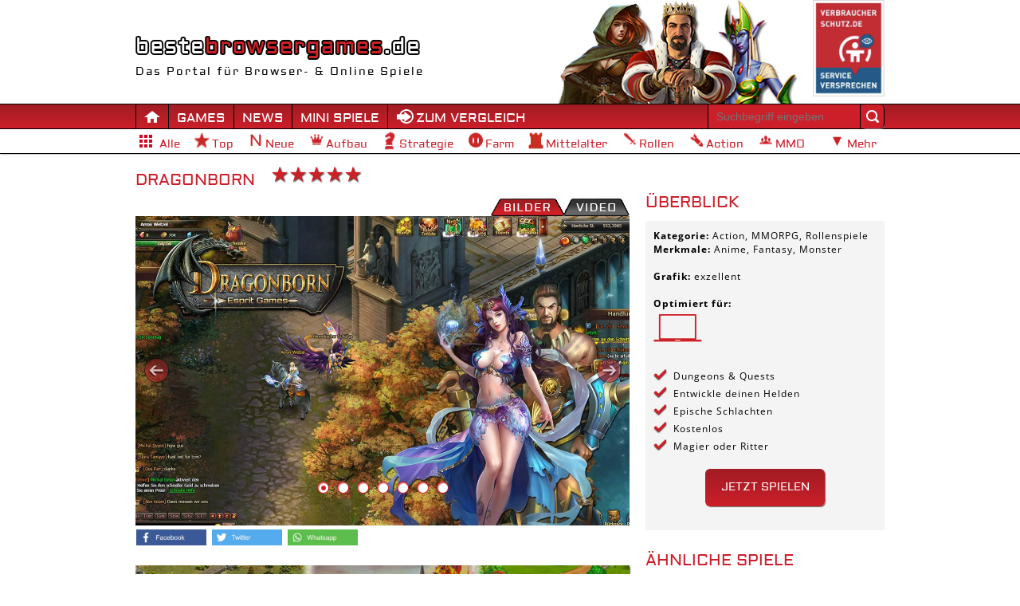

--- FILE ---
content_type: text/html; charset=UTF-8
request_url: https://www.bestebrowsergames.de/games/dragonborn.html
body_size: 156466
content:
<!DOCTYPE html><html lang="de" class="de"><head><meta charset="utf-8" /><meta http-equiv="content-type" content="text/html; charset=UTF-8" /><meta name="viewport" content="width=device-width"><title>I❶I Dragonborn: Gameplay • Test • Screenshots √</title><meta name="Content-Language" content="de" /><meta name="description" content="Im kostenlosen Fantasy-MMO Dragonborn lässt du deinen eigenen Helden entstehen und stellst dich in epischen Schlachten anderen Kriegern und Kreaturen." /><meta name="keywords" content="Browsergames, Online Games, Browserspiele, spielen, Strategiespiele, MMORPG, Aufbauspiele, Rollenspiele" /><meta name="google-site-verification" content="NoONm6Wj-_CWfZBp_2P18L67ZsWXdPmUUeETzvQkSg4" /><meta itemprop="name" content="I❶I Dragonborn: Gameplay • Test • Screenshots √"><meta itemprop="about" content="I❶I Dragonborn: Gameplay • Test • Screenshots √"><meta itemprop="description" content="Im kostenlosen Fantasy-MMO Dragonborn lässt du deinen eigenen Helden entstehen und stellst dich in epischen Schlachten anderen Kriegern und Kreaturen."><meta itemprop="image" content="/_image.php?type=game&name=dragonborn-1.png&w=1240&h=776"> <meta property="og:title" content="I❶I Dragonborn: Gameplay • Test • Screenshots √" /><meta property="og:site_name" content="Bestebrowsergames.de"/><meta property="og:type" content="website" /><meta property="og:url" content="http://www.bestebrowsergames.de/games/dragonborn.html" /><meta property="og:description" content="Im kostenlosen Fantasy-MMO Dragonborn lässt du deinen eigenen Helden entstehen und stellst dich in epischen Schlachten anderen Kriegern und Kreaturen." /><meta property="og:image" content="/_image.php?type=game&name=dragonborn-1.png&w=1240&h=776" /><meta property="fb:admins" content="1800607220" /><meta property="fb:admins" content="1212123763" /><meta name="twitter:card" content="summary_large_image"><meta name="twitter:site" content="@bestebrowsergames.de"><meta name="twitter:title" content="I❶I Dragonborn: Gameplay • Test • Screenshots √"><meta name="twitter:description" content="Im kostenlosen Fantasy-MMO Dragonborn lässt du deinen eigenen Helden entstehen und stellst dich in epischen Schlachten anderen Kriegern und Kreaturen."><meta name="twitter:creator" content="@bestebrowsergames.de"><meta name="twitter:image" content="/_image.php?type=game&name=dragonborn-1.png&w=1240&h=776"><link rel="shortcut icon" href="/uploads/cms/default/faviconde.png" type="image/x-icon" /><link rel="icon" href="/uploads/cms/default/faviconde.png" type="image/x-icon" /><script id="Cookiebot" src="https://consent.cookiebot.com/uc.js" data-cbid="76da1157-daff-4c73-9844-47aa9e375ba5" data-blockingmode="auto" type="text/javascript"></script><script data-cookieconsent="ignore">window.dataLayer = window.dataLayer || [];function gtag() {dataLayer.push(arguments);}// EU-specific settingsgtag('consent', 'default', {'ad_personalization': 'denied','ad_storage': 'denied','ad_user_data': 'denied','analytics_storage': 'denied','functionality_storage': 'denied','personalization_storage': 'denied','region': ['GB','AT','BE','BG','CH','CY','DE','DK','EE','ES','FI','FR','GG','GR','HR','HU','IE','IM','IT','JE','LT','LU','LV','MT','NL','PL','PT','RO','SE','SI','SK'],'wait_for_update': 500,});// Default settingsgtag('consent', 'default', {'ad_personalization': 'granted','ad_storage': 'granted','ad_user_data': 'granted','analytics_storage': 'granted','functionality_storage': 'granted','personalization_storage': 'granted','security_storage': 'granted','wait_for_update': 500,});gtag('set', 'ads_data_redaction', true);gtag('set', 'url_passthrough', true);var gaProperty = '{$googleAnalyticsId}';var gaHost = '{$googleAnalyticsHost}';/* Disable tracking if the opt-out cookie exists. */var disableStr = 'ga-disable-' + gaProperty;if (document.cookie.indexOf(disableStr + '=true') > -1) {window[disableStr] = true;}/* Opt-out function */function gaOptout() {document.cookie = disableStr + '=true; expires=Thu, 31 Dec 2099 23:59:59 UTC; path=/';window[disableStr] = true;}(function(i,s,o,g,r,a,m){i['GoogleAnalyticsObject']=r;i[r]=i[r]||function(){(i[r].q=i[r].q||[]).push(arguments)},i[r].l=1*new Date();a=s.createElement(o),m=s.getElementsByTagName(o)[0];a.async=1;a.src=g;m.parentNode.insertBefore(a,m)})(window,document,'script','//www.google-analytics.com/analytics.js','ga');ga('create', gaProperty, gaHost);ga('set', 'anonymizeIp', true);ga('send', 'pageview');</script><style media="screen" type="text/css">@font-face{font-family:'Open Sans';font-style:normal;font-weight:400;src:url('/themes/default/fonts/open-sans-v28-latin-ext_latin-regular.eot');src:local(''),url('/themes/default/fonts/open-sans-v28-latin-ext_latin-regular.eot?#iefix') format('embedded-opentype'),url('/themes/default/fonts/open-sans-v28-latin-ext_latin-regular.woff2') format('woff2'),url('/themes/default/fonts/open-sans-v28-latin-ext_latin-regular.woff') format('woff'),url('/themes/default/fonts/open-sans-v28-latin-ext_latin-regular.ttf') format('truetype'),url('/themes/default/fonts/open-sans-v28-latin-ext_latin-regular.svg#OpenSans') format('svg')}@font-face{font-family:'Open Sans';font-style:normal;font-weight:700;src:url('/themes/default/fonts/open-sans-v28-latin-ext_latin-700.eot');src:local(''),url('/themes/default/fonts/open-sans-v28-latin-ext_latin-700.eot?#iefix') format('embedded-opentype'),url('/themes/default/fonts/open-sans-v28-latin-ext_latin-700.woff2') format('woff2'),url('/themes/default/fonts/open-sans-v28-latin-ext_latin-700.woff') format('woff'),url('/themes/default/fonts/open-sans-v28-latin-ext_latin-700.ttf') format('truetype'),url('/themes/default/fonts/open-sans-v28-latin-ext_latin-700.svg#OpenSans') format('svg')}@font-face{font-family:'Open Sans';font-style:italic;font-weight:400;src:url('/themes/default/fonts/open-sans-v28-latin-ext_latin-italic.eot');src:local(''),url('/themes/default/fonts/open-sans-v28-latin-ext_latin-italic.eot?#iefix') format('embedded-opentype'),url('/themes/default/fonts/open-sans-v28-latin-ext_latin-italic.woff2') format('woff2'),url('/themes/default/fonts/open-sans-v28-latin-ext_latin-italic.woff') format('woff'),url('/themes/default/fonts/open-sans-v28-latin-ext_latin-italic.ttf') format('truetype'),url('/themes/default/fonts/open-sans-v28-latin-ext_latin-italic.svg#OpenSans') format('svg')}@font-face{font-family:'Open Sans';font-style:italic;font-weight:700;src:url('/themes/default/fonts/open-sans-v28-latin-ext_latin-700italic.eot');src:local(''),url('/themes/default/fonts/open-sans-v28-latin-ext_latin-700italic.eot?#iefix') format('embedded-opentype'),url('/themes/default/fonts/open-sans-v28-latin-ext_latin-700italic.woff2') format('woff2'),url('/themes/default/fonts/open-sans-v28-latin-ext_latin-700italic.woff') format('woff'),url('/themes/default/fonts/open-sans-v28-latin-ext_latin-700italic.ttf') format('truetype'),url('/themes/default/fonts/open-sans-v28-latin-ext_latin-700italic.svg#OpenSans') format('svg')}@font-face{font-family:'Aldrich';font-style:normal;font-weight:400;src:url('/themes/default/fonts/aldrich-v11-latin-regular.eot');src:local(''),url('/themes/default/fonts/aldrich-v11-latin-regular.eot?#iefix') format('embedded-opentype'),url('/themes/default/fonts/aldrich-v11-latin-regular.woff2') format('woff2'),url('/themes/default/fonts/aldrich-v11-latin-regular.woff') format('woff'),url('/themes/default/fonts/aldrich-v11-latin-regular.ttf') format('truetype'),url('/themes/default/fonts/aldrich-v11-latin-regular.svg#Aldrich') format('svg')}@charset "UTF-8";/*! jQuery UI - v1.10.4 - 2014-02-17* http://jqueryui.com* Includes: jquery.ui.core.css, jquery.ui.resizable.css, jquery.ui.selectable.css, jquery.ui.accordion.css, jquery.ui.autocomplete.css, jquery.ui.button.css, jquery.ui.datepicker.css, jquery.ui.dialog.css, jquery.ui.menu.css, jquery.ui.progressbar.css, jquery.ui.slider.css, jquery.ui.spinner.css, jquery.ui.tabs.css, jquery.ui.tooltip.css, jquery.ui.theme.css* To view and modify this theme, visit http://jqueryui.com/themeroller/?ffDefault=Tahoma&fwDefault=normal&fsDefault=1.1em&cornerRadius=5px&bgColorHeader=%23cc1f2a&bgTextureHeader=highlight_soft&bgImgOpacityHeader=75&borderColorHeader=%23cc1f2a&fcHeader=%23fff&iconColorHeader=%23222222&bgColorContent=%23ffffff&bgTextureContent=flat&bgImgOpacityContent=75&borderColorContent=%23cc1f2a&fcContent=%23000&iconColorContent=%23cc1f2a&bgColorDefault=%23fff&bgTextureDefault=flat&bgImgOpacityDefault=100&borderColorDefault=%23cc1f2a&fcDefault=%23000&iconColorDefault=%23cc1f2a&bgColorHover=%23cc1f2a&bgTextureHover=glass&bgImgOpacityHover=75&borderColorHover=%23999999&fcHover=%23fff&iconColorHover=%23fff&bgColorActive=%23cc1f2a&bgTextureActive=glass&bgImgOpacityActive=65&borderColorActive=%23aaaaaa&fcActive=%23fff&iconColorActive=%23454545&bgColorHighlight=%23cc1f2a&bgTextureHighlight=glass&bgImgOpacityHighlight=55&borderColorHighlight=%23cc1f2a&fcHighlight=%23fff&iconColorHighlight=%23cc1f2a&bgColorError=%23fef1ec&bgTextureError=glass&bgImgOpacityError=95&borderColorError=%23cd0a0a&fcError=%23000&iconColorError=%23cd0a0a&bgColorOverlay=%23fff&bgTextureOverlay=flat&bgImgOpacityOverlay=0&opacityOverlay=30&bgColorShadow=%23aaaaaa&bgTextureShadow=flat&bgImgOpacityShadow=0&opacityShadow=30&thicknessShadow=8px&offsetTopShadow=-8px&offsetLeftShadow=-8px&cornerRadiusShadow=8px* Copyright 2014 jQuery Foundation and other contributors; Licensed MIT */.ui-helper-hidden{display:none}.ui-helper-hidden-accessible{border:0;clip:rect(0 0 0 0);height:1px;margin:-1px;overflow:hidden;padding:0;position:absolute;width:1px}.ui-helper-reset{margin:0;padding:0;border:0;outline:0;line-height:1.3;text-decoration:none;font-size:100%;list-style:none}.ui-helper-clearfix:before,.ui-helper-clearfix:after{content:"";display:table;border-collapse:collapse}.ui-helper-clearfix:after{clear:both}.ui-helper-clearfix{min-height:0}.ui-helper-zfix{width:100%;height:100%;top:0;left:0;position:absolute;opacity:0;filter:Alpha(Opacity=0)}.ui-front{z-index:100}.ui-state-disabled{cursor:default !important}.ui-icon{display:block;text-indent:-99999px;overflow:hidden;background-repeat:no-repeat}.ui-widget-overlay{position:fixed;top:0;left:0;width:100%;height:100%}.ui-resizable{position:relative}.ui-resizable-handle{position:absolute;font-size:.1px;display:block}.ui-resizable-disabled .ui-resizable-handle,.ui-resizable-autohide .ui-resizable-handle{display:none}.ui-resizable-n{cursor:n-resize;height:7px;width:100%;top:-5px;left:0}.ui-resizable-s{cursor:s-resize;height:7px;width:100%;bottom:-5px;left:0}.ui-resizable-e{cursor:e-resize;width:7px;right:-5px;top:0;height:100%}.ui-resizable-w{cursor:w-resize;width:7px;left:-5px;top:0;height:100%}.ui-resizable-se{cursor:se-resize;width:12px;height:12px;right:1px;bottom:1px}.ui-resizable-sw{cursor:sw-resize;width:9px;height:9px;left:-5px;bottom:-5px}.ui-resizable-nw{cursor:nw-resize;width:9px;height:9px;left:-5px;top:-5px}.ui-resizable-ne{cursor:ne-resize;width:9px;height:9px;right:-5px;top:-5px}.ui-selectable-helper{position:absolute;z-index:100;border:1px dotted black}.ui-accordion .ui-accordion-header{display:block;cursor:pointer;position:relative;margin-top:2px;padding:.5em .5em .5em .7em;min-height:0}.ui-accordion .ui-accordion-icons{padding-left:2.2em}.ui-accordion .ui-accordion-noicons{padding-left:.7em}.ui-accordion .ui-accordion-icons .ui-accordion-icons{padding-left:2.2em}.ui-accordion .ui-accordion-header .ui-accordion-header-icon{position:absolute;left:.5em;top:50%;margin-top:-8px}.ui-accordion .ui-accordion-content{padding:1em 2.2em;border-top:0;overflow:auto}.ui-autocomplete{position:absolute;top:0;left:0;cursor:default}.ui-button{display:inline-block;position:relative;padding:0;line-height:normal;margin-right:.1em;cursor:pointer;vertical-align:middle;text-align:center;overflow:visible}.ui-button,.ui-button:link,.ui-button:visited,.ui-button:hover,.ui-button:active{text-decoration:none}.ui-button-icon-only{width:2.2em}button.ui-button-icon-only{width:2.4em}.ui-button-icons-only{width:3.4em}button.ui-button-icons-only{width:3.7em}.ui-button .ui-button-text{display:block;line-height:normal}.ui-button-text-only .ui-button-text{padding:.4em 1em}.ui-button-icon-only .ui-button-text,.ui-button-icons-only .ui-button-text{padding:.4em;text-indent:-9999999px}.ui-button-text-icon-primary .ui-button-text,.ui-button-text-icons .ui-button-text{padding:.4em 1em .4em 2.1em}.ui-button-text-icon-secondary .ui-button-text,.ui-button-text-icons .ui-button-text{padding:.4em 2.1em .4em 1em}.ui-button-text-icons .ui-button-text{padding-left:2.1em;padding-right:2.1em}input.ui-button{padding:.4em 1em}.ui-button-icon-only .ui-icon,.ui-button-text-icon-primary .ui-icon,.ui-button-text-icon-secondary .ui-icon,.ui-button-text-icons .ui-icon,.ui-button-icons-only .ui-icon{position:absolute;top:50%;margin-top:-8px}.ui-button-icon-only .ui-icon{left:50%;margin-left:-8px}.ui-button-text-icon-primary .ui-button-icon-primary,.ui-button-text-icons .ui-button-icon-primary,.ui-button-icons-only .ui-button-icon-primary{left:.5em}.ui-button-text-icon-secondary .ui-button-icon-secondary,.ui-button-text-icons .ui-button-icon-secondary,.ui-button-icons-only .ui-button-icon-secondary{right:.5em}.ui-buttonset{margin-right:7px}.ui-buttonset .ui-button{margin-left:0;margin-right:-.3em}input.ui-button::-moz-focus-inner,button.ui-button::-moz-focus-inner{border:0;padding:0}.ui-datepicker{width:17em;padding:.2em .2em 0;display:none}.ui-datepicker .ui-datepicker-header{position:relative;padding:.2em 0}.ui-datepicker .ui-datepicker-prev,.ui-datepicker .ui-datepicker-next{position:absolute;top:2px;width:1.8em;height:1.8em}.ui-datepicker .ui-datepicker-prev-hover,.ui-datepicker .ui-datepicker-next-hover{top:1px}.ui-datepicker .ui-datepicker-prev{left:2px}.ui-datepicker .ui-datepicker-next{right:2px}.ui-datepicker .ui-datepicker-prev-hover{left:1px}.ui-datepicker .ui-datepicker-next-hover{right:1px}.ui-datepicker .ui-datepicker-prev span,.ui-datepicker .ui-datepicker-next span{display:block;position:absolute;left:50%;margin-left:-8px;top:50%;margin-top:-8px}.ui-datepicker .ui-datepicker-title{margin:0 2.3em;line-height:1.8em;text-align:center}.ui-datepicker .ui-datepicker-title select{font-size:1em;margin:1px 0}.ui-datepicker select.ui-datepicker-month,.ui-datepicker select.ui-datepicker-year{width:49%}.ui-datepicker table{width:100%;font-size:.9em;border-collapse:collapse;margin:0 0 .4em}.ui-datepicker th{padding:.7em .3em;text-align:center;font-weight:bold;border:0}.ui-datepicker td{border:0;padding:1px}.ui-datepicker td span,.ui-datepicker td a{display:block;padding:.2em;text-align:right;text-decoration:none}.ui-datepicker .ui-datepicker-buttonpane{background-image:none;margin:.7em 0 0 0;padding:0 .2em;border-left:0;border-right:0;border-bottom:0}.ui-datepicker .ui-datepicker-buttonpane button{float:right;margin:.5em .2em .4em;cursor:pointer;padding:.2em .6em .3em .6em;width:auto;overflow:visible}.ui-datepicker .ui-datepicker-buttonpane button.ui-datepicker-current{float:left}.ui-datepicker.ui-datepicker-multi{width:auto}.ui-datepicker-multi .ui-datepicker-group{float:left}.ui-datepicker-multi .ui-datepicker-group table{width:95%;margin:0 auto .4em}.ui-datepicker-multi-2 .ui-datepicker-group{width:50%}.ui-datepicker-multi-3 .ui-datepicker-group{width:33.3%}.ui-datepicker-multi-4 .ui-datepicker-group{width:25%}.ui-datepicker-multi .ui-datepicker-group-last .ui-datepicker-header,.ui-datepicker-multi .ui-datepicker-group-middle .ui-datepicker-header{border-left-width:0}.ui-datepicker-multi .ui-datepicker-buttonpane{clear:left}.ui-datepicker-row-break{clear:both;width:100%;font-size:0}.ui-datepicker-rtl{direction:rtl}.ui-datepicker-rtl .ui-datepicker-prev{right:2px;left:auto}.ui-datepicker-rtl .ui-datepicker-next{left:2px;right:auto}.ui-datepicker-rtl .ui-datepicker-prev:hover{right:1px;left:auto}.ui-datepicker-rtl .ui-datepicker-next:hover{left:1px;right:auto}.ui-datepicker-rtl .ui-datepicker-buttonpane{clear:right}.ui-datepicker-rtl .ui-datepicker-buttonpane button{float:left}.ui-datepicker-rtl .ui-datepicker-buttonpane button.ui-datepicker-current,.ui-datepicker-rtl .ui-datepicker-group{float:right}.ui-datepicker-rtl .ui-datepicker-group-last .ui-datepicker-header,.ui-datepicker-rtl .ui-datepicker-group-middle .ui-datepicker-header{border-right-width:0;border-left-width:1px}.ui-dialog{overflow:hidden;position:absolute;top:0;left:0;padding:.2em;outline:0}.ui-dialog .ui-dialog-titlebar{padding:.4em 1em;position:relative}.ui-dialog .ui-dialog-title{float:left;margin:.1em 0;white-space:nowrap;width:90%;overflow:hidden;text-overflow:ellipsis}.ui-dialog .ui-dialog-titlebar-close{position:absolute;right:.3em;top:50%;width:20px;margin:-10px 0 0 0;padding:1px;height:20px}.ui-dialog .ui-dialog-content{position:relative;border:0;padding:.5em 1em;background:0;overflow:auto}.ui-dialog .ui-dialog-buttonpane{text-align:left;border-width:1px 0 0 0;background-image:none;margin-top:.5em;padding:.3em 1em .5em .4em}.ui-dialog .ui-dialog-buttonpane .ui-dialog-buttonset{float:right}.ui-dialog .ui-dialog-buttonpane button{margin:.5em .4em .5em 0;cursor:pointer}.ui-dialog .ui-resizable-se{width:12px;height:12px;right:-5px;bottom:-5px;background-position:16px 16px}.ui-draggable .ui-dialog-titlebar{cursor:move}.ui-menu{list-style:none;padding:2px;margin:0;display:block;outline:0}.ui-menu .ui-menu{margin-top:-3px;position:absolute}.ui-menu .ui-menu-item{margin:0;padding:0;width:100%;list-style-image:url([data-uri])}.ui-menu .ui-menu-divider{margin:5px -2px 5px -2px;height:0;font-size:0;line-height:0;border-width:1px 0 0 0}.ui-menu .ui-menu-item a{text-decoration:none;display:block;padding:2px .4em;line-height:1.5;min-height:0;font-weight:normal}.ui-menu .ui-menu-item a.ui-state-focus,.ui-menu .ui-menu-item a.ui-state-active{font-weight:normal;margin:-1px}.ui-menu .ui-state-disabled{font-weight:normal;margin:.4em 0 .2em;line-height:1.5}.ui-menu .ui-state-disabled a{cursor:default}.ui-menu-icons{position:relative}.ui-menu-icons .ui-menu-item a{position:relative;padding-left:2em}.ui-menu .ui-icon{position:absolute;top:.2em;left:.2em}.ui-menu .ui-menu-icon{position:static;float:right}.ui-progressbar{height:2em;text-align:left;overflow:hidden}.ui-progressbar .ui-progressbar-value{margin:-1px;height:100%}.ui-progressbar .ui-progressbar-overlay{background:url("/themes/default/img/jquery-ui/animated-overlay.gif");height:100%;filter:alpha(opacity=25);opacity:.25}.ui-progressbar-indeterminate .ui-progressbar-value{background-image:none}.ui-slider{position:relative;text-align:left}.ui-slider .ui-slider-handle{position:absolute;z-index:2;width:1.2em;height:1.2em;cursor:default}.ui-slider .ui-slider-range{position:absolute;z-index:1;font-size:.7em;display:block;border:0;background-position:0 0}.ui-slider.ui-state-disabled .ui-slider-handle,.ui-slider.ui-state-disabled .ui-slider-range{filter:inherit}.ui-slider-horizontal{height:.8em}.ui-slider-horizontal .ui-slider-handle{top:-.3em;margin-left:-.6em}.ui-slider-horizontal .ui-slider-range{top:0;height:100%}.ui-slider-horizontal .ui-slider-range-min{left:0}.ui-slider-horizontal .ui-slider-range-max{right:0}.ui-slider-vertical{width:.8em;height:100px}.ui-slider-vertical .ui-slider-handle{left:-.3em;margin-left:0;margin-bottom:-.6em}.ui-slider-vertical .ui-slider-range{left:0;width:100%}.ui-slider-vertical .ui-slider-range-min{bottom:0}.ui-slider-vertical .ui-slider-range-max{top:0}.ui-spinner{position:relative;display:inline-block;overflow:hidden;padding:0;vertical-align:middle}.ui-spinner-input{border:0;background:0;color:inherit;padding:0;margin:.2em 0;vertical-align:middle;margin-left:.4em;margin-right:22px}.ui-spinner-button{width:16px;height:50%;font-size:.5em;padding:0;margin:0;text-align:center;position:absolute;cursor:default;display:block;overflow:hidden;right:0}.ui-spinner a.ui-spinner-button{border-top:0;border-bottom:0;border-right:0}.ui-spinner .ui-icon{position:absolute;margin-top:-8px;top:50%;left:0}.ui-spinner-up{top:0}.ui-spinner-down{bottom:0}.ui-spinner .ui-icon-triangle-1-s{background-position:-65px -16px}.ui-tabs{position:relative;padding:.2em}.ui-tabs .ui-tabs-nav{margin:0;padding:.2em .2em 0}.ui-tabs .ui-tabs-nav li{list-style:none;float:left;position:relative;top:0;margin:1px .2em 0 0;border-bottom-width:0;padding:0;white-space:nowrap}.ui-tabs .ui-tabs-nav .ui-tabs-anchor{float:left;padding:.5em 1em;text-decoration:none}.ui-tabs .ui-tabs-nav li.ui-tabs-active{margin-bottom:-1px;padding-bottom:1px}.ui-tabs .ui-tabs-nav li.ui-tabs-active .ui-tabs-anchor,.ui-tabs .ui-tabs-nav li.ui-state-disabled .ui-tabs-anchor,.ui-tabs .ui-tabs-nav li.ui-tabs-loading .ui-tabs-anchor{cursor:text}.ui-tabs-collapsible .ui-tabs-nav li.ui-tabs-active .ui-tabs-anchor{cursor:pointer}.ui-tabs .ui-tabs-panel{display:block;border-width:0;padding:1em 1.4em;background:0}.ui-tooltip{padding:8px;position:absolute;z-index:9999;max-width:300px;-webkit-box-shadow:0 0 5px #aaa;box-shadow:0 0 5px #aaa}body .ui-tooltip{border-width:2px}.ui-widget{font-family:'Open Sans',Helvetica,Arial,sans-serif;font-size:1.1em}.ui-widget .ui-widget{font-size:1em}.ui-widget input,.ui-widget select,.ui-widget textarea,.ui-widget button{font-family:'Open Sans',Helvetica,Arial,sans-serif;font-size:1em}.ui-widget-content{border:1px solid #cc1f2a;background:#fff url(/themes/default/img/jquery-ui/ui-bg_flat_75_ffffff_40x100.png) 50% 50% repeat-x;color:#000}.ui-widget-content a{color:#000}.ui-widget-header{border:1px solid #cc1f2a;background:#cc1f2a url(/themes/default/img/jquery-ui/ui-bg_highlight-soft_75_cc1f2a_1x100.png) 50% 50% repeat-x;color:#fff;font-weight:bold}.ui-widget-header a{color:#fff}.ui-state-default,.ui-widget-content .ui-state-default,.ui-widget-header .ui-state-default{border:1px solid #cc1f2a;background:#fff url(/themes/default/img/jquery-ui/ui-bg_flat_100_fff_40x100.png) 50% 50% repeat-x;font-weight:normal;color:#000}.ui-state-default a,.ui-state-default a:link,.ui-state-default a:visited{color:#000;text-decoration:none}.ui-state-hover,.ui-widget-content .ui-state-hover,.ui-widget-header .ui-state-hover,.ui-state-focus,.ui-widget-content .ui-state-focus,.ui-widget-header .ui-state-focus{border:1px solid #999;background:#cc1f2a url(/themes/default/img/jquery-ui/ui-bg_glass_75_cc1f2a_1x400.png) 50% 50% repeat-x;font-weight:normal;color:#fff}.ui-state-hover a,.ui-state-hover a:hover,.ui-state-hover a:link,.ui-state-hover a:visited,.ui-state-focus a,.ui-state-focus a:hover,.ui-state-focus a:link,.ui-state-focus a:visited{color:#fff;text-decoration:none}.ui-state-active,.ui-widget-content .ui-state-active,.ui-widget-header .ui-state-active{border:1px solid #aaa;background:#cc1f2a url(/themes/default/img/jquery-ui/ui-bg_glass_65_cc1f2a_1x400.png) 50% 50% repeat-x;font-weight:normal;color:#fff}.ui-state-active a,.ui-state-active a:link,.ui-state-active a:visited{color:#fff;text-decoration:none}.ui-state-highlight,.ui-widget-content .ui-state-highlight,.ui-widget-header .ui-state-highlight{border:1px solid #cc1f2a;background:#cc1f2a url(/themes/default/img/jquery-ui/ui-bg_glass_55_cc1f2a_1x400.png) 50% 50% repeat-x;color:#fff}.ui-state-highlight a,.ui-widget-content .ui-state-highlight a,.ui-widget-header .ui-state-highlight a{color:#fff}.ui-state-error,.ui-widget-content .ui-state-error,.ui-widget-header .ui-state-error{border:1px solid #cd0a0a;background:#fef1ec url(/themes/default/img/jquery-ui/ui-bg_glass_95_fef1ec_1x400.png) 50% 50% repeat-x;color:#000}.ui-state-error a,.ui-widget-content .ui-state-error a,.ui-widget-header .ui-state-error a{color:#000}.ui-state-error-text,.ui-widget-content .ui-state-error-text,.ui-widget-header .ui-state-error-text{color:#000}.ui-priority-primary,.ui-widget-content .ui-priority-primary,.ui-widget-header .ui-priority-primary{font-weight:bold}.ui-priority-secondary,.ui-widget-content .ui-priority-secondary,.ui-widget-header .ui-priority-secondary{opacity:.7;filter:Alpha(Opacity=70);font-weight:normal}.ui-state-disabled,.ui-widget-content .ui-state-disabled,.ui-widget-header .ui-state-disabled{opacity:.35;filter:Alpha(Opacity=35);background-image:none}.ui-state-disabled .ui-icon{filter:Alpha(Opacity=35)}.ui-icon{width:16px;height:16px}.ui-icon,.ui-widget-content .ui-icon{background-image:url(/themes/default/img/jquery-ui/ui-icons_cc1f2a_256x240.png)}.ui-widget-header .ui-icon{background-image:url(/themes/default/img/jquery-ui/ui-icons_222222_256x240.png)}.ui-state-default .ui-icon{background-image:url(/themes/default/img/jquery-ui/ui-icons_cc1f2a_256x240.png)}.ui-state-hover .ui-icon,.ui-state-focus .ui-icon{background-image:url(/themes/default/img/jquery-ui/ui-icons_fff_256x240.png)}.ui-state-active .ui-icon{background-image:url(/themes/default/img/jquery-ui/ui-icons_454545_256x240.png)}.ui-state-highlight .ui-icon{background-image:url(/themes/default/img/jquery-ui/ui-icons_cc1f2a_256x240.png)}.ui-state-error .ui-icon,.ui-state-error-text .ui-icon{background-image:url(/themes/default/img/jquery-ui/ui-icons_cd0a0a_256x240.png)}.ui-icon-blank{background-position:16px 16px}.ui-icon-carat-1-n{background-position:0 0}.ui-icon-carat-1-ne{background-position:-16px 0}.ui-icon-carat-1-e{background-position:-32px 0}.ui-icon-carat-1-se{background-position:-48px 0}.ui-icon-carat-1-s{background-position:-64px 0}.ui-icon-carat-1-sw{background-position:-80px 0}.ui-icon-carat-1-w{background-position:-96px 0}.ui-icon-carat-1-nw{background-position:-112px 0}.ui-icon-carat-2-n-s{background-position:-128px 0}.ui-icon-carat-2-e-w{background-position:-144px 0}.ui-icon-triangle-1-n{background-position:0 -16px}.ui-icon-triangle-1-ne{background-position:-16px -16px}.ui-icon-triangle-1-e{background-position:-32px -16px}.ui-icon-triangle-1-se{background-position:-48px -16px}.ui-icon-triangle-1-s{background-position:-64px -16px}.ui-icon-triangle-1-sw{background-position:-80px -16px}.ui-icon-triangle-1-w{background-position:-96px -16px}.ui-icon-triangle-1-nw{background-position:-112px -16px}.ui-icon-triangle-2-n-s{background-position:-128px -16px}.ui-icon-triangle-2-e-w{background-position:-144px -16px}.ui-icon-arrow-1-n{background-position:0 -32px}.ui-icon-arrow-1-ne{background-position:-16px -32px}.ui-icon-arrow-1-e{background-position:-32px -32px}.ui-icon-arrow-1-se{background-position:-48px -32px}.ui-icon-arrow-1-s{background-position:-64px -32px}.ui-icon-arrow-1-sw{background-position:-80px -32px}.ui-icon-arrow-1-w{background-position:-96px -32px}.ui-icon-arrow-1-nw{background-position:-112px -32px}.ui-icon-arrow-2-n-s{background-position:-128px -32px}.ui-icon-arrow-2-ne-sw{background-position:-144px -32px}.ui-icon-arrow-2-e-w{background-position:-160px -32px}.ui-icon-arrow-2-se-nw{background-position:-176px -32px}.ui-icon-arrowstop-1-n{background-position:-192px -32px}.ui-icon-arrowstop-1-e{background-position:-208px -32px}.ui-icon-arrowstop-1-s{background-position:-224px -32px}.ui-icon-arrowstop-1-w{background-position:-240px -32px}.ui-icon-arrowthick-1-n{background-position:0 -48px}.ui-icon-arrowthick-1-ne{background-position:-16px -48px}.ui-icon-arrowthick-1-e{background-position:-32px -48px}.ui-icon-arrowthick-1-se{background-position:-48px -48px}.ui-icon-arrowthick-1-s{background-position:-64px -48px}.ui-icon-arrowthick-1-sw{background-position:-80px -48px}.ui-icon-arrowthick-1-w{background-position:-96px -48px}.ui-icon-arrowthick-1-nw{background-position:-112px -48px}.ui-icon-arrowthick-2-n-s{background-position:-128px -48px}.ui-icon-arrowthick-2-ne-sw{background-position:-144px -48px}.ui-icon-arrowthick-2-e-w{background-position:-160px -48px}.ui-icon-arrowthick-2-se-nw{background-position:-176px -48px}.ui-icon-arrowthickstop-1-n{background-position:-192px -48px}.ui-icon-arrowthickstop-1-e{background-position:-208px -48px}.ui-icon-arrowthickstop-1-s{background-position:-224px -48px}.ui-icon-arrowthickstop-1-w{background-position:-240px -48px}.ui-icon-arrowreturnthick-1-w{background-position:0 -64px}.ui-icon-arrowreturnthick-1-n{background-position:-16px -64px}.ui-icon-arrowreturnthick-1-e{background-position:-32px -64px}.ui-icon-arrowreturnthick-1-s{background-position:-48px -64px}.ui-icon-arrowreturn-1-w{background-position:-64px -64px}.ui-icon-arrowreturn-1-n{background-position:-80px -64px}.ui-icon-arrowreturn-1-e{background-position:-96px -64px}.ui-icon-arrowreturn-1-s{background-position:-112px -64px}.ui-icon-arrowrefresh-1-w{background-position:-128px -64px}.ui-icon-arrowrefresh-1-n{background-position:-144px -64px}.ui-icon-arrowrefresh-1-e{background-position:-160px -64px}.ui-icon-arrowrefresh-1-s{background-position:-176px -64px}.ui-icon-arrow-4{background-position:0 -80px}.ui-icon-arrow-4-diag{background-position:-16px -80px}.ui-icon-extlink{background-position:-32px -80px}.ui-icon-newwin{background-position:-48px -80px}.ui-icon-refresh{background-position:-64px -80px}.ui-icon-shuffle{background-position:-80px -80px}.ui-icon-transfer-e-w{background-position:-96px -80px}.ui-icon-transferthick-e-w{background-position:-112px -80px}.ui-icon-folder-collapsed{background-position:0 -96px}.ui-icon-folder-open{background-position:-16px -96px}.ui-icon-document{background-position:-32px -96px}.ui-icon-document-b{background-position:-48px -96px}.ui-icon-note{background-position:-64px -96px}.ui-icon-mail-closed{background-position:-80px -96px}.ui-icon-mail-open{background-position:-96px -96px}.ui-icon-suitcase{background-position:-112px -96px}.ui-icon-comment{background-position:-128px -96px}.ui-icon-person{background-position:-144px -96px}.ui-icon-print{background-position:-160px -96px}.ui-icon-trash{background-position:-176px -96px}.ui-icon-locked{background-position:-192px -96px}.ui-icon-unlocked{background-position:-208px -96px}.ui-icon-bookmark{background-position:-224px -96px}.ui-icon-tag{background-position:-240px -96px}.ui-icon-home{background-position:0 -112px}.ui-icon-flag{background-position:-16px -112px}.ui-icon-calendar{background-position:-32px -112px}.ui-icon-cart{background-position:-48px -112px}.ui-icon-pencil{background-position:-64px -112px}.ui-icon-clock{background-position:-80px -112px}.ui-icon-disk{background-position:-96px -112px}.ui-icon-calculator{background-position:-112px -112px}.ui-icon-zoomin{background-position:-128px -112px}.ui-icon-zoomout{background-position:-144px -112px}.ui-icon-search{background-position:-160px -112px}.ui-icon-wrench{background-position:-176px -112px}.ui-icon-gear{background-position:-192px -112px}.ui-icon-heart{background-position:-208px -112px}.ui-icon-star{background-position:-224px -112px}.ui-icon-link{background-position:-240px -112px}.ui-icon-cancel{background-position:0 -128px}.ui-icon-plus{background-position:-16px -128px}.ui-icon-plusthick{background-position:-32px -128px}.ui-icon-minus{background-position:-48px -128px}.ui-icon-minusthick{background-position:-64px -128px}.ui-icon-close{background-position:-80px -128px}.ui-icon-closethick{background-position:-96px -128px}.ui-icon-key{background-position:-112px -128px}.ui-icon-lightbulb{background-position:-128px -128px}.ui-icon-scissors{background-position:-144px -128px}.ui-icon-clipboard{background-position:-160px -128px}.ui-icon-copy{background-position:-176px -128px}.ui-icon-contact{background-position:-192px -128px}.ui-icon-image{background-position:-208px -128px}.ui-icon-video{background-position:-224px -128px}.ui-icon-script{background-position:-240px -128px}.ui-icon-alert{background-position:0 -144px}.ui-icon-info{background-position:-16px -144px}.ui-icon-notice{background-position:-32px -144px}.ui-icon-help{background-position:-48px -144px}.ui-icon-check{background-position:-64px -144px}.ui-icon-bullet{background-position:-80px -144px}.ui-icon-radio-on{background-position:-96px -144px}.ui-icon-radio-off{background-position:-112px -144px}.ui-icon-pin-w{background-position:-128px -144px}.ui-icon-pin-s{background-position:-144px -144px}.ui-icon-play{background-position:0 -160px}.ui-icon-pause{background-position:-16px -160px}.ui-icon-seek-next{background-position:-32px -160px}.ui-icon-seek-prev{background-position:-48px -160px}.ui-icon-seek-end{background-position:-64px -160px}.ui-icon-seek-start{background-position:-80px -160px}.ui-icon-seek-first{background-position:-80px -160px}.ui-icon-stop{background-position:-96px -160px}.ui-icon-eject{background-position:-112px -160px}.ui-icon-volume-off{background-position:-128px -160px}.ui-icon-volume-on{background-position:-144px -160px}.ui-icon-power{background-position:0 -176px}.ui-icon-signal-diag{background-position:-16px -176px}.ui-icon-signal{background-position:-32px -176px}.ui-icon-battery-0{background-position:-48px -176px}.ui-icon-battery-1{background-position:-64px -176px}.ui-icon-battery-2{background-position:-80px -176px}.ui-icon-battery-3{background-position:-96px -176px}.ui-icon-circle-plus{background-position:0 -192px}.ui-icon-circle-minus{background-position:-16px -192px}.ui-icon-circle-close{background-position:-32px -192px}.ui-icon-circle-triangle-e{background-position:-48px -192px}.ui-icon-circle-triangle-s{background-position:-64px -192px}.ui-icon-circle-triangle-w{background-position:-80px -192px}.ui-icon-circle-triangle-n{background-position:-96px -192px}.ui-icon-circle-arrow-e{background-position:-112px -192px}.ui-icon-circle-arrow-s{background-position:-128px -192px}.ui-icon-circle-arrow-w{background-position:-144px -192px}.ui-icon-circle-arrow-n{background-position:-160px -192px}.ui-icon-circle-zoomin{background-position:-176px -192px}.ui-icon-circle-zoomout{background-position:-192px -192px}.ui-icon-circle-check{background-position:-208px -192px}.ui-icon-circlesmall-plus{background-position:0 -208px}.ui-icon-circlesmall-minus{background-position:-16px -208px}.ui-icon-circlesmall-close{background-position:-32px -208px}.ui-icon-squaresmall-plus{background-position:-48px -208px}.ui-icon-squaresmall-minus{background-position:-64px -208px}.ui-icon-squaresmall-close{background-position:-80px -208px}.ui-icon-grip-dotted-vertical{background-position:0 -224px}.ui-icon-grip-dotted-horizontal{background-position:-16px -224px}.ui-icon-grip-solid-vertical{background-position:-32px -224px}.ui-icon-grip-solid-horizontal{background-position:-48px -224px}.ui-icon-gripsmall-diagonal-se{background-position:-64px -224px}.ui-icon-grip-diagonal-se{background-position:-80px -224px}.ui-corner-all,.ui-corner-top,.ui-corner-left,.ui-corner-tl{border-top-left-radius:5px}.ui-corner-all,.ui-corner-top,.ui-corner-right,.ui-corner-tr{border-top-right-radius:5px}.ui-corner-all,.ui-corner-bottom,.ui-corner-left,.ui-corner-bl{border-bottom-left-radius:5px}.ui-corner-all,.ui-corner-bottom,.ui-corner-right,.ui-corner-br{border-bottom-right-radius:5px}.ui-widget-overlay{background:#fff url(/themes/default/img/jquery-ui/ui-bg_flat_0_fff_40x100.png) 50% 50% repeat-x;opacity:.3;filter:Alpha(Opacity=30)}.ui-widget-shadow{margin:-8px 0 0 -8px;padding:8px;background:#aaa url(/themes/default/img/jquery-ui/ui-bg_flat_0_aaaaaa_40x100.png) 50% 50% repeat-x;opacity:.3;filter:Alpha(Opacity=30);border-radius:8px}/*! fancyBox v2.1.5 fancyapps.com | fancyapps.com/fancybox/#license */.fancybox-wrap,.fancybox-skin,.fancybox-outer,.fancybox-inner,.fancybox-image,.fancybox-wrap iframe,.fancybox-wrap object,.fancybox-nav,.fancybox-nav span,.fancybox-tmp{padding:0;margin:0;border:0;outline:0;vertical-align:top}.fancybox-wrap{position:absolute;top:0;left:0;z-index:8020}.fancybox-skin{position:relative;background:#f9f9f9;color:#444;text-shadow:none;-webkit-border-radius:4px;-moz-border-radius:4px;border-radius:4px}.fancybox-opened{z-index:8030}.fancybox-opened .fancybox-skin{-webkit-box-shadow:0 10px 25px rgba(0,0,0,0.5);-moz-box-shadow:0 10px 25px rgba(0,0,0,0.5);box-shadow:0 10px 25px rgba(0,0,0,0.5)}.fancybox-outer,.fancybox-inner{position:relative}.fancybox-inner{overflow:hidden}.fancybox-type-iframe .fancybox-inner{-webkit-overflow-scrolling:touch}.fancybox-error{color:#444;font:14px/20px "Helvetica Neue",Helvetica,Arial,sans-serif;margin:0;padding:15px;white-space:nowrap}.fancybox-image,.fancybox-iframe{display:block;width:100%;height:100%}.fancybox-image{max-width:100%;max-height:100%}#fancybox-loading,.fancybox-close,.fancybox-prev span,.fancybox-next span{background-image:url('/themes/default/img/fancybox/sprite.png')}#fancybox-loading{position:fixed;top:50%;left:50%;margin-top:-22px;margin-left:-22px;background-position:0 -108px;opacity:.8;cursor:pointer;z-index:8060}#fancybox-loading div{width:24px;height:24px;background:url('/themes/default/img/fancybox/loading.gif') center center no-repeat}.fancybox-close{position:absolute;top:-18px;right:-18px;width:36px;height:36px;cursor:pointer;z-index:8040}.fancybox-nav{position:absolute;top:0;width:40%;height:100%;cursor:pointer;text-decoration:none;background:transparent url('/themes/default/img/fancybox/blank.gif');-webkit-tap-highlight-color:rgba(0,0,0,0);z-index:8040}.fancybox-prev{left:0}.fancybox-next{right:0}.fancybox-nav span{position:absolute;top:50%;width:36px;height:34px;margin-top:-18px;cursor:pointer;z-index:8040;visibility:hidden}.fancybox-prev span{left:10px;background-position:0 -36px}.fancybox-next span{right:10px;background-position:0 -72px}.fancybox-nav:hover span{visibility:visible}.fancybox-tmp{position:absolute;top:-99999px;left:-99999px;visibility:hidden;max-width:99999px;max-height:99999px;overflow:visible !important}.fancybox-lock{overflow:hidden !important;width:auto}.fancybox-lock body{overflow:hidden !important}.fancybox-lock-test{overflow-y:hidden !important}.fancybox-overlay{position:absolute;top:0;left:0;overflow:hidden;display:none;z-index:8010;background:url('/themes/default/img/fancybox/overlay.png')}.fancybox-overlay-fixed{position:fixed;bottom:0;right:0}.fancybox-lock .fancybox-overlay{overflow:auto;overflow-y:scroll}.fancybox-title{visibility:hidden;font:normal 13px/20px "Helvetica Neue",Helvetica,Arial,sans-serif;position:relative;text-shadow:none;z-index:8050}.fancybox-opened .fancybox-title{visibility:visible}.fancybox-title-float-wrap{position:absolute;bottom:0;right:50%;margin-bottom:-35px;z-index:8050;text-align:center}.fancybox-title-float-wrap .child{display:inline-block;margin-right:-100%;padding:2px 20px;background:transparent;background:rgba(0,0,0,0.8);-webkit-border-radius:15px;-moz-border-radius:15px;border-radius:15px;text-shadow:0 1px 2px #222;color:#FFF;font-weight:bold;line-height:24px;white-space:nowrap}.fancybox-title-outside-wrap{position:relative;margin-top:10px;color:#fff}.fancybox-title-inside-wrap{padding-top:10px}.fancybox-title-over-wrap{position:absolute;bottom:0;left:0;color:#fff;padding:10px;background:#000;background:rgba(0,0,0,.8)}@media only screen and (-webkit-min-device-pixel-ratio:1.5),only screen and (min--moz-device-pixel-ratio:1.5),only screen and (min-device-pixel-ratio:1.5){#fancybox-loading,.fancybox-close,.fancybox-prev span,.fancybox-next span{background-image:url('/themes/default/img/fancybox/sprite@2x.png');background-size:44px 152px}#fancybox-loading div{background-image:url('/themes/default/img/fancybox/loading.gif');background-size:24px 24px}}.bx-wrapper{position:relative;margin:0 auto 60px;padding:0;*zoom:1}.bx-wrapper img{max-width:100%;display:block}.bx-wrapper .bx-viewport{-moz-box-shadow:0 0 5px #ccc;-webkit-box-shadow:0 0 5px #ccc;box-shadow:0 0 5px #ccc;border:5px solid #fff;left:-5px;background:#fff;-webkit-transform:translatez(0);-moz-transform:translatez(0);-ms-transform:translatez(0);-o-transform:translatez(0);transform:translatez(0)}.bx-wrapper .bx-pager,.bx-wrapper .bx-controls-auto{position:absolute;bottom:-30px;width:100%}.bx-wrapper .bx-loading{min-height:50px;background:url(/themes/default/img/bxslider/bx_loader.gif) center center no-repeat #fff;height:100%;width:100%;position:absolute;top:0;left:0;z-index:2000}.bx-wrapper .bx-pager{text-align:center;font-size:.85em;font-family:Arial;font-weight:bold;color:#666;padding-top:20px}.bx-wrapper .bx-pager .bx-pager-item,.bx-wrapper .bx-controls-auto .bx-controls-auto-item{display:inline-block;*zoom:1;*display:inline}.bx-wrapper .bx-pager.bx-default-pager a{background:#666;text-indent:-9999px;display:block;width:10px;height:10px;margin:0 5px;outline:0;-moz-border-radius:5px;-webkit-border-radius:5px;border-radius:5px}.bx-wrapper .bx-pager.bx-default-pager a:hover,.bx-wrapper .bx-pager.bx-default-pager a.active{background:#000}.bx-wrapper .bx-prev{left:10px;background:url(/themes/default/img/bxslider/controls.png) no-repeat 0 -32px}.bx-wrapper .bx-next{right:10px;background:url(/themes/default/img/bxslider/controls.png) no-repeat -43px -32px}.bx-wrapper .bx-prev:hover{background-position:0 0}.bx-wrapper .bx-next:hover{background-position:-43px 0}.bx-wrapper .bx-controls-direction a{position:absolute;top:50%;margin-top:-16px;outline:0;width:32px;height:32px;text-indent:-9999px;z-index:9999}.bx-wrapper .bx-controls-direction a.disabled{display:none}.bx-wrapper .bx-controls-auto{text-align:center}.bx-wrapper .bx-controls-auto .bx-start{display:block;text-indent:-9999px;width:10px;height:11px;outline:0;background:url(/themes/default/img/bxslider/controls.png) -86px -11px no-repeat;margin:0 3px}.bx-wrapper .bx-controls-auto .bx-start:hover,.bx-wrapper .bx-controls-auto .bx-start.active{background-position:-86px 0}.bx-wrapper .bx-controls-auto .bx-stop{display:block;text-indent:-9999px;width:9px;height:11px;outline:0;background:url(/themes/default/img/bxslider/controls.png) -86px -44px no-repeat;margin:0 3px}.bx-wrapper .bx-controls-auto .bx-stop:hover,.bx-wrapper .bx-controls-auto .bx-stop.active{background-position:-86px -33px}.bx-wrapper .bx-controls.bx-has-controls-auto.bx-has-pager .bx-pager{text-align:left;width:80%}.bx-wrapper .bx-controls.bx-has-controls-auto.bx-has-pager .bx-controls-auto{right:0;width:35px}.bx-wrapper .bx-caption{position:absolute;bottom:0;left:0;background:#6669;background:rgba(80,80,80,0.75);width:100%}.bx-wrapper .bx-caption span{color:#fff;font-family:Arial;display:block;font-size:.85em;padding:10px}.dk_container{background-color:#f5f5f5;font-family:'Helvetica',Arial,sans-serif;font-size:12px;font-weight:bold;margin-bottom:18px}.dk_container:focus{outline:0}.dk_container a{cursor:pointer;text-decoration:none}.dk_toggle{border:1px solid #cc1f2a;color:#000;padding:7px 45px 7px 10px;text-shadow:#fff 1px 1px 0;-webkit-transition:border-color .5s;-moz-transition:border-color .5s;-o-transition:border-color .5s;transition:border-color .5s;position:relative}.dk_toggle:hover,.dk_toggle:focus{border-color:#cc1f2a}.dk_toggle:after{position:absolute;top:45%;right:10px;content:'';border-left:5px solid transparent;border-right:5px solid transparent;border-top:5px solid #cc1f2a}.dk_open{z-index:10}.dk_open .dk_toggle{background-color:#ececec;border-color:#cc1f2a;color:#ccc}.dk_options{background:#fefefe;box-shadow:rgba(0,0,0,0.2) 0 2px 8px;-moz-box-shadow:rgba(0,0,0,0.2) 0 2px 8px;-webkit-box-shadow:rgba(0,0,0,0.2) 0 2px 8px}.dk_options a{background-color:#fff;border-bottom:1px solid #cc1f2a;font-weight:bold;padding:8px 10px}.dk_options a:hover,.dk_options:focus,.dk_options .dk_option_current a{background-color:#0084c7;border-bottom-color:#004c72;color:#fff;text-decoration:none;text-shadow:rgba(0,0,0,0.5) 0 1px 0}.dk_options li:last-child a{border-bottom:0}.dk_options .disabled{cursor:default}.dk_options .disabled a{color:#aaa}.dk_options .disabled:hover,.dk_options .disabled:hover a .dk_options .disabled:focus,.dk_options .disabled:focus a{cursor:default;background-color:#fff;border-bottom-color:#cc1f2a;text-shadow:none}.dk_options_inner{max-height:250px;border:1px solid #cc1f2a;border-bottom-width:2px;border-bottom-color:#cc1f2a;color:#000;text-shadow:#fff 0 1px 0}.dk_container{display:none;float:left}.dk_container a{outline:0}.dk_toggle{display:-moz-inline-stack;display:inline-block;*display:inline;position:relative;zoom:1}.dk_open{position:relative}.dk_open .dk_options{display:block}.dk_open .dk_label{color:inherit}.dk_options{display:none;margin-top:-1px;position:absolute;right:0;width:100%}.dk_options a,.dk_options a:link,.dk_options a:visited{display:block}.dk_options_inner{overflow:auto;position:relative;-webkit-overflow-scrolling:touch}.dk_container select{position:absolute;top:-99999em;visibility:hidden}.dk_mobile{position:relative}.dk_mobile select{display:block;width:100%;height:100%;top:0;left:0;visibility:visible;opacity:0;appearance:none;-moz-appearance:none;-webkit-appearance:none}.dk_theme_red{background:#fff}.dk_theme_red .dk_toggle,.dk_theme_red.dk_open .dk_toggle{background-color:transparent;color:#000;text-shadow:none}.dk_theme_red .dk_options a{background-color:#fff;color:#000;text-shadow:none}.dk_theme_red .dk_options a:hover,.dk_theme_red .dk_option_current a{background-color:#cc1f2a;color:#fff;text-shadow:#604a42 0 1px 0}.mCustomScrollbar{-ms-touch-action:pinch-zoom;touch-action:pinch-zoom}.mCustomScrollbar.mCS_no_scrollbar,.mCustomScrollbar.mCS_touch_action{-ms-touch-action:auto;touch-action:auto}.mCustomScrollBox{position:relative;overflow:hidden;height:100%;max-width:100%;outline:0;direction:ltr}.mCSB_container{overflow:hidden;width:auto;height:auto}.mCSB_inside>.mCSB_container{margin-right:30px}.mCSB_container.mCS_no_scrollbar_y.mCS_y_hidden{margin-right:0}.mCS-dir-rtl>.mCSB_inside>.mCSB_container{margin-right:0;margin-left:30px}.mCS-dir-rtl>.mCSB_inside>.mCSB_container.mCS_no_scrollbar_y.mCS_y_hidden{margin-left:0}.mCSB_scrollTools{position:absolute;width:16px;height:auto;left:auto;top:0;right:0;bottom:0}.mCSB_outside+.mCSB_scrollTools{right:-26px}.mCS-dir-rtl>.mCSB_inside>.mCSB_scrollTools,.mCS-dir-rtl>.mCSB_outside+.mCSB_scrollTools{right:auto;left:0}.mCS-dir-rtl>.mCSB_outside+.mCSB_scrollTools{left:-26px}.mCSB_scrollTools .mCSB_draggerContainer{position:absolute;top:0;left:0;bottom:0;right:0;height:auto}.mCSB_scrollTools a+.mCSB_draggerContainer{margin:20px 0}.mCSB_scrollTools .mCSB_draggerRail{width:2px;height:100%;margin:0 auto;-webkit-border-radius:16px;-moz-border-radius:16px;border-radius:16px}.mCSB_scrollTools .mCSB_dragger{cursor:pointer;width:100%;height:30px;z-index:1}.mCSB_scrollTools .mCSB_dragger .mCSB_dragger_bar{position:relative;width:4px;height:100%;margin:0 auto;-webkit-border-radius:16px;-moz-border-radius:16px;border-radius:16px;text-align:center}.mCSB_scrollTools_vertical.mCSB_scrollTools_onDrag_expand .mCSB_dragger.mCSB_dragger_onDrag_expanded .mCSB_dragger_bar,.mCSB_scrollTools_vertical.mCSB_scrollTools_onDrag_expand .mCSB_draggerContainer:hover .mCSB_dragger .mCSB_dragger_bar{width:12px}.mCSB_scrollTools_vertical.mCSB_scrollTools_onDrag_expand .mCSB_dragger.mCSB_dragger_onDrag_expanded+.mCSB_draggerRail,.mCSB_scrollTools_vertical.mCSB_scrollTools_onDrag_expand .mCSB_draggerContainer:hover .mCSB_draggerRail{width:8px}.mCSB_scrollTools .mCSB_buttonUp,.mCSB_scrollTools .mCSB_buttonDown{display:block;position:absolute;height:20px;width:100%;overflow:hidden;margin:0 auto;cursor:pointer}.mCSB_scrollTools .mCSB_buttonDown{bottom:0}.mCSB_horizontal.mCSB_inside>.mCSB_container{margin-right:0;margin-bottom:30px}.mCSB_horizontal.mCSB_outside>.mCSB_container{min-height:100%}.mCSB_horizontal>.mCSB_container.mCS_no_scrollbar_x.mCS_x_hidden{margin-bottom:0}.mCSB_scrollTools.mCSB_scrollTools_horizontal{width:auto;height:16px;top:auto;right:0;bottom:0;left:0}.mCustomScrollBox+.mCSB_scrollTools.mCSB_scrollTools_horizontal,.mCustomScrollBox+.mCSB_scrollTools+.mCSB_scrollTools.mCSB_scrollTools_horizontal{bottom:-26px}.mCSB_scrollTools.mCSB_scrollTools_horizontal a+.mCSB_draggerContainer{margin:0 20px}.mCSB_scrollTools.mCSB_scrollTools_horizontal .mCSB_draggerRail{width:100%;height:6px;margin:8px 0}.mCSB_scrollTools.mCSB_scrollTools_horizontal .mCSB_dragger{width:30px;height:100%;left:0}.mCSB_scrollTools.mCSB_scrollTools_horizontal .mCSB_dragger .mCSB_dragger_bar{width:100%;height:4px;margin:6px auto}.mCSB_scrollTools_horizontal.mCSB_scrollTools_onDrag_expand .mCSB_dragger.mCSB_dragger_onDrag_expanded .mCSB_dragger_bar,.mCSB_scrollTools_horizontal.mCSB_scrollTools_onDrag_expand .mCSB_draggerContainer:hover .mCSB_dragger .mCSB_dragger_bar{height:12px;margin:2px auto}.mCSB_scrollTools_horizontal.mCSB_scrollTools_onDrag_expand .mCSB_dragger.mCSB_dragger_onDrag_expanded+.mCSB_draggerRail,.mCSB_scrollTools_horizontal.mCSB_scrollTools_onDrag_expand .mCSB_draggerContainer:hover .mCSB_draggerRail{height:8px;margin:4px 0}.mCSB_scrollTools.mCSB_scrollTools_horizontal .mCSB_buttonLeft,.mCSB_scrollTools.mCSB_scrollTools_horizontal .mCSB_buttonRight{display:block;position:absolute;width:20px;height:100%;overflow:hidden;margin:0 auto;cursor:pointer}.mCSB_scrollTools.mCSB_scrollTools_horizontal .mCSB_buttonLeft{left:0}.mCSB_scrollTools.mCSB_scrollTools_horizontal .mCSB_buttonRight{right:0}.mCSB_container_wrapper{position:absolute;height:auto;width:auto;overflow:hidden;top:0;left:0;right:0;bottom:0;margin-right:30px;margin-bottom:30px}.mCSB_container_wrapper>.mCSB_container{padding-right:30px;padding-bottom:30px;-webkit-box-sizing:border-box;-moz-box-sizing:border-box;box-sizing:border-box}.mCSB_vertical_horizontal>.mCSB_scrollTools.mCSB_scrollTools_vertical{bottom:20px}.mCSB_vertical_horizontal>.mCSB_scrollTools.mCSB_scrollTools_horizontal{right:20px}.mCSB_container_wrapper.mCS_no_scrollbar_x.mCS_x_hidden+.mCSB_scrollTools.mCSB_scrollTools_vertical{bottom:0}.mCSB_container_wrapper.mCS_no_scrollbar_y.mCS_y_hidden+.mCSB_scrollTools ~ .mCSB_scrollTools.mCSB_scrollTools_horizontal,.mCS-dir-rtl>.mCustomScrollBox.mCSB_vertical_horizontal.mCSB_inside>.mCSB_scrollTools.mCSB_scrollTools_horizontal{right:0}.mCS-dir-rtl>.mCustomScrollBox.mCSB_vertical_horizontal.mCSB_inside>.mCSB_scrollTools.mCSB_scrollTools_horizontal{left:20px}.mCS-dir-rtl>.mCustomScrollBox.mCSB_vertical_horizontal.mCSB_inside>.mCSB_container_wrapper.mCS_no_scrollbar_y.mCS_y_hidden+.mCSB_scrollTools ~ .mCSB_scrollTools.mCSB_scrollTools_horizontal{left:0}.mCS-dir-rtl>.mCSB_inside>.mCSB_container_wrapper{margin-right:0;margin-left:30px}.mCSB_container_wrapper.mCS_no_scrollbar_y.mCS_y_hidden>.mCSB_container{padding-right:0}.mCSB_container_wrapper.mCS_no_scrollbar_x.mCS_x_hidden>.mCSB_container{padding-bottom:0}.mCustomScrollBox.mCSB_vertical_horizontal.mCSB_inside>.mCSB_container_wrapper.mCS_no_scrollbar_y.mCS_y_hidden{margin-right:0;margin-left:0}.mCustomScrollBox.mCSB_vertical_horizontal.mCSB_inside>.mCSB_container_wrapper.mCS_no_scrollbar_x.mCS_x_hidden{margin-bottom:0}.mCSB_scrollTools,.mCSB_scrollTools .mCSB_dragger .mCSB_dragger_bar,.mCSB_scrollTools .mCSB_buttonUp,.mCSB_scrollTools .mCSB_buttonDown,.mCSB_scrollTools .mCSB_buttonLeft,.mCSB_scrollTools .mCSB_buttonRight{-webkit-transition:opacity .2s ease-in-out,background-color .2s ease-in-out;-moz-transition:opacity .2s ease-in-out,background-color .2s ease-in-out;-o-transition:opacity .2s ease-in-out,background-color .2s ease-in-out;transition:opacity .2s ease-in-out,background-color .2s ease-in-out}.mCSB_scrollTools_vertical.mCSB_scrollTools_onDrag_expand .mCSB_dragger_bar,.mCSB_scrollTools_vertical.mCSB_scrollTools_onDrag_expand .mCSB_draggerRail,.mCSB_scrollTools_horizontal.mCSB_scrollTools_onDrag_expand .mCSB_dragger_bar,.mCSB_scrollTools_horizontal.mCSB_scrollTools_onDrag_expand .mCSB_draggerRail{-webkit-transition:width .2s ease-out .2s,height .2s ease-out .2s,margin-left .2s ease-out .2s,margin-right .2s ease-out .2s,margin-top .2s ease-out .2s,margin-bottom .2s ease-out .2s,opacity .2s ease-in-out,background-color .2s ease-in-out;-moz-transition:width .2s ease-out .2s,height .2s ease-out .2s,margin-left .2s ease-out .2s,margin-right .2s ease-out .2s,margin-top .2s ease-out .2s,margin-bottom .2s ease-out .2s,opacity .2s ease-in-out,background-color .2s ease-in-out;-o-transition:width .2s ease-out .2s,height .2s ease-out .2s,margin-left .2s ease-out .2s,margin-right .2s ease-out .2s,margin-top .2s ease-out .2s,margin-bottom .2s ease-out .2s,opacity .2s ease-in-out,background-color .2s ease-in-out;transition:width .2s ease-out .2s,height .2s ease-out .2s,margin-left .2s ease-out .2s,margin-right .2s ease-out .2s,margin-top .2s ease-out .2s,margin-bottom .2s ease-out .2s,opacity .2s ease-in-out,background-color .2s ease-in-out}.mCSB_scrollTools{opacity:.75;filter:"alpha(opacity=75)";-ms-filter:"alpha(opacity=75)"}.mCS-autoHide>.mCustomScrollBox>.mCSB_scrollTools,.mCS-autoHide>.mCustomScrollBox ~ .mCSB_scrollTools{opacity:0;filter:"alpha(opacity=0)";-ms-filter:"alpha(opacity=0)"}.mCustomScrollbar>.mCustomScrollBox>.mCSB_scrollTools.mCSB_scrollTools_onDrag,.mCustomScrollbar>.mCustomScrollBox ~ .mCSB_scrollTools.mCSB_scrollTools_onDrag,.mCustomScrollBox:hover>.mCSB_scrollTools,.mCustomScrollBox:hover ~ .mCSB_scrollTools,.mCS-autoHide:hover>.mCustomScrollBox>.mCSB_scrollTools,.mCS-autoHide:hover>.mCustomScrollBox ~ .mCSB_scrollTools{opacity:1;filter:"alpha(opacity=100)";-ms-filter:"alpha(opacity=100)"}.mCSB_scrollTools .mCSB_draggerRail{background-color:#c92628;background-color:rgba(201,38,40,0.4);filter:"alpha(opacity=40)";-ms-filter:"alpha(opacity=40)"}.mCSB_scrollTools .mCSB_dragger .mCSB_dragger_bar{background-color:#fff;background-color:rgba(255,255,255,0.75);filter:"alpha(opacity=75)";-ms-filter:"alpha(opacity=75)"}.mCSB_scrollTools .mCSB_dragger:hover .mCSB_dragger_bar{background-color:#fff;background-color:rgba(255,255,255,0.85);filter:"alpha(opacity=85)";-ms-filter:"alpha(opacity=85)"}.mCSB_scrollTools .mCSB_dragger:active .mCSB_dragger_bar,.mCSB_scrollTools .mCSB_dragger.mCSB_dragger_onDrag .mCSB_dragger_bar{background-color:#fff;background-color:rgba(255,255,255,0.9);filter:"alpha(opacity=90)";-ms-filter:"alpha(opacity=90)"}.mCSB_scrollTools .mCSB_buttonUp,.mCSB_scrollTools .mCSB_buttonDown,.mCSB_scrollTools .mCSB_buttonLeft,.mCSB_scrollTools .mCSB_buttonRight{background-image:url(mCSB_buttons.png);background-repeat:no-repeat;opacity:.4;filter:"alpha(opacity=40)";-ms-filter:"alpha(opacity=40)"}.mCSB_scrollTools .mCSB_buttonUp{background-position:0 0}.mCSB_scrollTools .mCSB_buttonDown{background-position:0 -20px}.mCSB_scrollTools .mCSB_buttonLeft{background-position:0 -40px}.mCSB_scrollTools .mCSB_buttonRight{background-position:0 -56px}.mCSB_scrollTools .mCSB_buttonUp:hover,.mCSB_scrollTools .mCSB_buttonDown:hover,.mCSB_scrollTools .mCSB_buttonLeft:hover,.mCSB_scrollTools .mCSB_buttonRight:hover{opacity:.75;filter:"alpha(opacity=75)";-ms-filter:"alpha(opacity=75)"}.mCSB_scrollTools .mCSB_buttonUp:active,.mCSB_scrollTools .mCSB_buttonDown:active,.mCSB_scrollTools .mCSB_buttonLeft:active,.mCSB_scrollTools .mCSB_buttonRight:active{opacity:.9;filter:"alpha(opacity=90)";-ms-filter:"alpha(opacity=90)"}.mCS-dark.mCSB_scrollTools .mCSB_draggerRail{background-color:#c92628;background-color:rgba(201,38,40,0.15)}.mCS-dark.mCSB_scrollTools .mCSB_dragger .mCSB_dragger_bar{background-color:#c92628;background-color:rgba(201,38,40,0.75)}.mCS-dark.mCSB_scrollTools .mCSB_dragger:hover .mCSB_dragger_bar{background-color:rgba(201,38,40,0.85)}.mCS-dark.mCSB_scrollTools .mCSB_dragger:active .mCSB_dragger_bar,.mCS-dark.mCSB_scrollTools .mCSB_dragger.mCSB_dragger_onDrag .mCSB_dragger_bar{background-color:rgba(201,38,40,0.9)}.mCS-dark.mCSB_scrollTools .mCSB_buttonUp{background-position:-80px 0}.mCS-dark.mCSB_scrollTools .mCSB_buttonDown{background-position:-80px -20px}.mCS-dark.mCSB_scrollTools .mCSB_buttonLeft{background-position:-80px -40px}.mCS-dark.mCSB_scrollTools .mCSB_buttonRight{background-position:-80px -56px}.mCS-light-2.mCSB_scrollTools .mCSB_draggerRail,.mCS-dark-2.mCSB_scrollTools .mCSB_draggerRail{width:4px;background-color:#fff;background-color:rgba(255,255,255,0.1);-webkit-border-radius:1px;-moz-border-radius:1px;border-radius:1px}.mCS-light-2.mCSB_scrollTools .mCSB_dragger .mCSB_dragger_bar,.mCS-dark-2.mCSB_scrollTools .mCSB_dragger .mCSB_dragger_bar{width:4px;background-color:#fff;background-color:rgba(255,255,255,0.75);-webkit-border-radius:1px;-moz-border-radius:1px;border-radius:1px}.mCS-light-2.mCSB_scrollTools_horizontal .mCSB_draggerRail,.mCS-dark-2.mCSB_scrollTools_horizontal .mCSB_draggerRail,.mCS-light-2.mCSB_scrollTools_horizontal .mCSB_dragger .mCSB_dragger_bar,.mCS-dark-2.mCSB_scrollTools_horizontal .mCSB_dragger .mCSB_dragger_bar{width:100%;height:4px;margin:6px auto}.mCS-light-2.mCSB_scrollTools .mCSB_dragger:hover .mCSB_dragger_bar{background-color:#fff;background-color:rgba(255,255,255,0.85)}.mCS-light-2.mCSB_scrollTools .mCSB_dragger:active .mCSB_dragger_bar,.mCS-light-2.mCSB_scrollTools .mCSB_dragger.mCSB_dragger_onDrag .mCSB_dragger_bar{background-color:#fff;background-color:rgba(255,255,255,0.9)}.mCS-light-2.mCSB_scrollTools .mCSB_buttonUp{background-position:-32px 0}.mCS-light-2.mCSB_scrollTools .mCSB_buttonDown{background-position:-32px -20px}.mCS-light-2.mCSB_scrollTools .mCSB_buttonLeft{background-position:-40px -40px}.mCS-light-2.mCSB_scrollTools .mCSB_buttonRight{background-position:-40px -56px}.mCS-dark-2.mCSB_scrollTools .mCSB_draggerRail{background-color:#c92628;background-color:rgba(201,38,40,0.1);-webkit-border-radius:1px;-moz-border-radius:1px;border-radius:1px}.mCS-dark-2.mCSB_scrollTools .mCSB_dragger .mCSB_dragger_bar{background-color:#c92628;background-color:rgba(201,38,40,0.75);-webkit-border-radius:1px;-moz-border-radius:1px;border-radius:1px}.mCS-dark-2.mCSB_scrollTools .mCSB_dragger:hover .mCSB_dragger_bar{background-color:#c92628;background-color:rgba(201,38,40,0.85)}.mCS-dark-2.mCSB_scrollTools .mCSB_dragger:active .mCSB_dragger_bar,.mCS-dark-2.mCSB_scrollTools .mCSB_dragger.mCSB_dragger_onDrag .mCSB_dragger_bar{background-color:#c92628;background-color:rgba(201,38,40,0.9)}.mCS-dark-2.mCSB_scrollTools .mCSB_buttonUp{background-position:-112px 0}.mCS-dark-2.mCSB_scrollTools .mCSB_buttonDown{background-position:-112px -20px}.mCS-dark-2.mCSB_scrollTools .mCSB_buttonLeft{background-position:-120px -40px}.mCS-dark-2.mCSB_scrollTools .mCSB_buttonRight{background-position:-120px -56px}.mCS-light-thick.mCSB_scrollTools .mCSB_draggerRail,.mCS-dark-thick.mCSB_scrollTools .mCSB_draggerRail{width:4px;background-color:#fff;background-color:rgba(255,255,255,0.1);-webkit-border-radius:2px;-moz-border-radius:2px;border-radius:2px}.mCS-light-thick.mCSB_scrollTools .mCSB_dragger .mCSB_dragger_bar,.mCS-dark-thick.mCSB_scrollTools .mCSB_dragger .mCSB_dragger_bar{width:6px;background-color:#fff;background-color:rgba(255,255,255,0.75);-webkit-border-radius:2px;-moz-border-radius:2px;border-radius:2px}.mCS-light-thick.mCSB_scrollTools_horizontal .mCSB_draggerRail,.mCS-dark-thick.mCSB_scrollTools_horizontal .mCSB_draggerRail{width:100%;height:4px;margin:6px 0}.mCS-light-thick.mCSB_scrollTools_horizontal .mCSB_dragger .mCSB_dragger_bar,.mCS-dark-thick.mCSB_scrollTools_horizontal .mCSB_dragger .mCSB_dragger_bar{width:100%;height:6px;margin:5px auto}.mCS-light-thick.mCSB_scrollTools .mCSB_dragger:hover .mCSB_dragger_bar{background-color:#fff;background-color:rgba(255,255,255,0.85)}.mCS-light-thick.mCSB_scrollTools .mCSB_dragger:active .mCSB_dragger_bar,.mCS-light-thick.mCSB_scrollTools .mCSB_dragger.mCSB_dragger_onDrag .mCSB_dragger_bar{background-color:#fff;background-color:rgba(255,255,255,0.9)}.mCS-light-thick.mCSB_scrollTools .mCSB_buttonUp{background-position:-16px 0}.mCS-light-thick.mCSB_scrollTools .mCSB_buttonDown{background-position:-16px -20px}.mCS-light-thick.mCSB_scrollTools .mCSB_buttonLeft{background-position:-20px -40px}.mCS-light-thick.mCSB_scrollTools .mCSB_buttonRight{background-position:-20px -56px}.mCS-dark-thick.mCSB_scrollTools .mCSB_draggerRail{background-color:#c92628;background-color:rgba(201,38,40,0.1);-webkit-border-radius:2px;-moz-border-radius:2px;border-radius:2px}.mCS-dark-thick.mCSB_scrollTools .mCSB_dragger .mCSB_dragger_bar{background-color:#c92628;background-color:rgba(201,38,40,0.75);-webkit-border-radius:2px;-moz-border-radius:2px;border-radius:2px}.mCS-dark-thick.mCSB_scrollTools .mCSB_dragger:hover .mCSB_dragger_bar{background-color:#c92628;background-color:rgba(201,38,40,0.85)}.mCS-dark-thick.mCSB_scrollTools .mCSB_dragger:active .mCSB_dragger_bar,.mCS-dark-thick.mCSB_scrollTools .mCSB_dragger.mCSB_dragger_onDrag .mCSB_dragger_bar{background-color:#c92628;background-color:rgba(201,38,40,0.9)}.mCS-dark-thick.mCSB_scrollTools .mCSB_buttonUp{background-position:-96px 0}.mCS-dark-thick.mCSB_scrollTools .mCSB_buttonDown{background-position:-96px -20px}.mCS-dark-thick.mCSB_scrollTools .mCSB_buttonLeft{background-position:-100px -40px}.mCS-dark-thick.mCSB_scrollTools .mCSB_buttonRight{background-position:-100px -56px}.mCS-light-thin.mCSB_scrollTools .mCSB_draggerRail{background-color:#fff;background-color:rgba(255,255,255,0.1)}.mCS-light-thin.mCSB_scrollTools .mCSB_dragger .mCSB_dragger_bar,.mCS-dark-thin.mCSB_scrollTools .mCSB_dragger .mCSB_dragger_bar{width:2px}.mCS-light-thin.mCSB_scrollTools_horizontal .mCSB_draggerRail,.mCS-dark-thin.mCSB_scrollTools_horizontal .mCSB_draggerRail{width:100%}.mCS-light-thin.mCSB_scrollTools_horizontal .mCSB_dragger .mCSB_dragger_bar,.mCS-dark-thin.mCSB_scrollTools_horizontal .mCSB_dragger .mCSB_dragger_bar{width:100%;height:8px;margin:7px auto}.mCS-dark-thin.mCSB_scrollTools .mCSB_draggerRail{background-color:#c92628;background-color:rgba(201,38,40,0.15)}.mCS-dark-thin.mCSB_scrollTools .mCSB_dragger .mCSB_dragger_bar{background-color:#c92628;background-color:rgba(201,38,40,0.75)}.mCS-dark-thin.mCSB_scrollTools .mCSB_dragger:hover .mCSB_dragger_bar{background-color:#c92628;background-color:rgba(201,38,40,0.85)}.mCS-dark-thin.mCSB_scrollTools .mCSB_dragger:active .mCSB_dragger_bar,.mCS-dark-thin.mCSB_scrollTools .mCSB_dragger.mCSB_dragger_onDrag .mCSB_dragger_bar{background-color:#c92628;background-color:rgba(201,38,40,0.9)}.mCS-dark-thin.mCSB_scrollTools .mCSB_buttonUp{background-position:-80px 0}.mCS-dark-thin.mCSB_scrollTools .mCSB_buttonDown{background-position:-80px -20px}.mCS-dark-thin.mCSB_scrollTools .mCSB_buttonLeft{background-position:-80px -40px}.mCS-dark-thin.mCSB_scrollTools .mCSB_buttonRight{background-position:-80px -56px}.mCS-rounded.mCSB_scrollTools .mCSB_draggerRail{background-color:#fff;background-color:rgba(255,255,255,0.15)}.mCS-rounded.mCSB_scrollTools .mCSB_dragger,.mCS-rounded-dark.mCSB_scrollTools .mCSB_dragger,.mCS-rounded-dots.mCSB_scrollTools .mCSB_dragger,.mCS-rounded-dots-dark.mCSB_scrollTools .mCSB_dragger{height:14px}.mCS-rounded.mCSB_scrollTools .mCSB_dragger .mCSB_dragger_bar,.mCS-rounded-dark.mCSB_scrollTools .mCSB_dragger .mCSB_dragger_bar,.mCS-rounded-dots.mCSB_scrollTools .mCSB_dragger .mCSB_dragger_bar,.mCS-rounded-dots-dark.mCSB_scrollTools .mCSB_dragger .mCSB_dragger_bar{width:14px;margin:0 1px}.mCS-rounded.mCSB_scrollTools_horizontal .mCSB_dragger,.mCS-rounded-dark.mCSB_scrollTools_horizontal .mCSB_dragger,.mCS-rounded-dots.mCSB_scrollTools_horizontal .mCSB_dragger,.mCS-rounded-dots-dark.mCSB_scrollTools_horizontal .mCSB_dragger{width:14px}.mCS-rounded.mCSB_scrollTools_horizontal .mCSB_dragger .mCSB_dragger_bar,.mCS-rounded-dark.mCSB_scrollTools_horizontal .mCSB_dragger .mCSB_dragger_bar,.mCS-rounded-dots.mCSB_scrollTools_horizontal .mCSB_dragger .mCSB_dragger_bar,.mCS-rounded-dots-dark.mCSB_scrollTools_horizontal .mCSB_dragger .mCSB_dragger_bar{height:14px;margin:1px 0}.mCS-rounded.mCSB_scrollTools_vertical.mCSB_scrollTools_onDrag_expand .mCSB_dragger.mCSB_dragger_onDrag_expanded .mCSB_dragger_bar,.mCS-rounded.mCSB_scrollTools_vertical.mCSB_scrollTools_onDrag_expand .mCSB_draggerContainer:hover .mCSB_dragger .mCSB_dragger_bar,.mCS-rounded-dark.mCSB_scrollTools_vertical.mCSB_scrollTools_onDrag_expand .mCSB_dragger.mCSB_dragger_onDrag_expanded .mCSB_dragger_bar,.mCS-rounded-dark.mCSB_scrollTools_vertical.mCSB_scrollTools_onDrag_expand .mCSB_draggerContainer:hover .mCSB_dragger .mCSB_dragger_bar{width:16px;height:16px;margin:-1px 0}.mCS-rounded.mCSB_scrollTools_vertical.mCSB_scrollTools_onDrag_expand .mCSB_dragger.mCSB_dragger_onDrag_expanded+.mCSB_draggerRail,.mCS-rounded.mCSB_scrollTools_vertical.mCSB_scrollTools_onDrag_expand .mCSB_draggerContainer:hover .mCSB_draggerRail,.mCS-rounded-dark.mCSB_scrollTools_vertical.mCSB_scrollTools_onDrag_expand .mCSB_dragger.mCSB_dragger_onDrag_expanded+.mCSB_draggerRail,.mCS-rounded-dark.mCSB_scrollTools_vertical.mCSB_scrollTools_onDrag_expand .mCSB_draggerContainer:hover .mCSB_draggerRail{width:4px}.mCS-rounded.mCSB_scrollTools_horizontal.mCSB_scrollTools_onDrag_expand .mCSB_dragger.mCSB_dragger_onDrag_expanded .mCSB_dragger_bar,.mCS-rounded.mCSB_scrollTools_horizontal.mCSB_scrollTools_onDrag_expand .mCSB_draggerContainer:hover .mCSB_dragger .mCSB_dragger_bar,.mCS-rounded-dark.mCSB_scrollTools_horizontal.mCSB_scrollTools_onDrag_expand .mCSB_dragger.mCSB_dragger_onDrag_expanded .mCSB_dragger_bar,.mCS-rounded-dark.mCSB_scrollTools_horizontal.mCSB_scrollTools_onDrag_expand .mCSB_draggerContainer:hover .mCSB_dragger .mCSB_dragger_bar{height:16px;width:16px;margin:0 -1px}.mCS-rounded.mCSB_scrollTools_horizontal.mCSB_scrollTools_onDrag_expand .mCSB_dragger.mCSB_dragger_onDrag_expanded+.mCSB_draggerRail,.mCS-rounded.mCSB_scrollTools_horizontal.mCSB_scrollTools_onDrag_expand .mCSB_draggerContainer:hover .mCSB_draggerRail,.mCS-rounded-dark.mCSB_scrollTools_horizontal.mCSB_scrollTools_onDrag_expand .mCSB_dragger.mCSB_dragger_onDrag_expanded+.mCSB_draggerRail,.mCS-rounded-dark.mCSB_scrollTools_horizontal.mCSB_scrollTools_onDrag_expand .mCSB_draggerContainer:hover .mCSB_draggerRail{height:4px;margin:6px 0}.mCS-rounded.mCSB_scrollTools .mCSB_buttonUp{background-position:0 -72px}.mCS-rounded.mCSB_scrollTools .mCSB_buttonDown{background-position:0 -92px}.mCS-rounded.mCSB_scrollTools .mCSB_buttonLeft{background-position:0 -112px}.mCS-rounded.mCSB_scrollTools .mCSB_buttonRight{background-position:0 -128px}.mCS-rounded-dark.mCSB_scrollTools .mCSB_dragger .mCSB_dragger_bar,.mCS-rounded-dots-dark.mCSB_scrollTools .mCSB_dragger .mCSB_dragger_bar{background-color:#c92628;background-color:rgba(201,38,40,0.75)}.mCS-rounded-dark.mCSB_scrollTools .mCSB_draggerRail{background-color:#c92628;background-color:rgba(201,38,40,0.15)}.mCS-rounded-dark.mCSB_scrollTools .mCSB_dragger:hover .mCSB_dragger_bar,.mCS-rounded-dots-dark.mCSB_scrollTools .mCSB_dragger:hover .mCSB_dragger_bar{background-color:#c92628;background-color:rgba(201,38,40,0.85)}.mCS-rounded-dark.mCSB_scrollTools .mCSB_dragger:active .mCSB_dragger_bar,.mCS-rounded-dark.mCSB_scrollTools .mCSB_dragger.mCSB_dragger_onDrag .mCSB_dragger_bar,.mCS-rounded-dots-dark.mCSB_scrollTools .mCSB_dragger:active .mCSB_dragger_bar,.mCS-rounded-dots-dark.mCSB_scrollTools .mCSB_dragger.mCSB_dragger_onDrag .mCSB_dragger_bar{background-color:#c92628;background-color:rgba(201,38,40,0.9)}.mCS-rounded-dark.mCSB_scrollTools .mCSB_buttonUp{background-position:-80px -72px}.mCS-rounded-dark.mCSB_scrollTools .mCSB_buttonDown{background-position:-80px -92px}.mCS-rounded-dark.mCSB_scrollTools .mCSB_buttonLeft{background-position:-80px -112px}.mCS-rounded-dark.mCSB_scrollTools .mCSB_buttonRight{background-position:-80px -128px}.mCS-rounded-dots.mCSB_scrollTools_vertical .mCSB_draggerRail,.mCS-rounded-dots-dark.mCSB_scrollTools_vertical .mCSB_draggerRail{width:4px}.mCS-rounded-dots.mCSB_scrollTools .mCSB_draggerRail,.mCS-rounded-dots-dark.mCSB_scrollTools .mCSB_draggerRail,.mCS-rounded-dots.mCSB_scrollTools_horizontal .mCSB_draggerRail,.mCS-rounded-dots-dark.mCSB_scrollTools_horizontal .mCSB_draggerRail{background-color:transparent;background-position:center}.mCS-rounded-dots.mCSB_scrollTools .mCSB_draggerRail,.mCS-rounded-dots-dark.mCSB_scrollTools .mCSB_draggerRail{background-image:url("[data-uri]");background-repeat:repeat-y;opacity:.3;filter:"alpha(opacity=30)";-ms-filter:"alpha(opacity=30)"}.mCS-rounded-dots.mCSB_scrollTools_horizontal .mCSB_draggerRail,.mCS-rounded-dots-dark.mCSB_scrollTools_horizontal .mCSB_draggerRail{height:4px;margin:6px 0;background-repeat:repeat-x}.mCS-rounded-dots.mCSB_scrollTools .mCSB_buttonUp{background-position:-16px -72px}.mCS-rounded-dots.mCSB_scrollTools .mCSB_buttonDown{background-position:-16px -92px}.mCS-rounded-dots.mCSB_scrollTools .mCSB_buttonLeft{background-position:-20px -112px}.mCS-rounded-dots.mCSB_scrollTools .mCSB_buttonRight{background-position:-20px -128px}.mCS-rounded-dots-dark.mCSB_scrollTools .mCSB_draggerRail{background-image:url("[data-uri]")}.mCS-rounded-dots-dark.mCSB_scrollTools .mCSB_buttonUp{background-position:-96px -72px}.mCS-rounded-dots-dark.mCSB_scrollTools .mCSB_buttonDown{background-position:-96px -92px}.mCS-rounded-dots-dark.mCSB_scrollTools .mCSB_buttonLeft{background-position:-100px -112px}.mCS-rounded-dots-dark.mCSB_scrollTools .mCSB_buttonRight{background-position:-100px -128px}.mCS-3d.mCSB_scrollTools .mCSB_dragger .mCSB_dragger_bar,.mCS-3d-dark.mCSB_scrollTools .mCSB_dragger .mCSB_dragger_bar,.mCS-3d-thick.mCSB_scrollTools .mCSB_dragger .mCSB_dragger_bar,.mCS-3d-thick-dark.mCSB_scrollTools .mCSB_dragger .mCSB_dragger_bar{background-repeat:repeat-y;background-image:-moz-linear-gradient(left,rgba(255,255,255,0.5) 0,rgba(255,255,255,0) 100%);background-image:-webkit-gradient(linear,left top,right top,color-stop(0,rgba(255,255,255,0.5)),color-stop(100%,rgba(255,255,255,0)));background-image:-webkit-linear-gradient(left,rgba(255,255,255,0.5) 0,rgba(255,255,255,0) 100%);background-image:-o-linear-gradient(left,rgba(255,255,255,0.5) 0,rgba(255,255,255,0) 100%);background-image:-ms-linear-gradient(left,rgba(255,255,255,0.5) 0,rgba(255,255,255,0) 100%);background-image:linear-gradient(to right,rgba(255,255,255,0.5) 0,rgba(255,255,255,0) 100%)}.mCS-3d.mCSB_scrollTools_horizontal .mCSB_dragger .mCSB_dragger_bar,.mCS-3d-dark.mCSB_scrollTools_horizontal .mCSB_dragger .mCSB_dragger_bar,.mCS-3d-thick.mCSB_scrollTools_horizontal .mCSB_dragger .mCSB_dragger_bar,.mCS-3d-thick-dark.mCSB_scrollTools_horizontal .mCSB_dragger .mCSB_dragger_bar{background-repeat:repeat-x;background-image:-moz-linear-gradient(top,rgba(255,255,255,0.5) 0,rgba(255,255,255,0) 100%);background-image:-webkit-gradient(linear,left top,left bottom,color-stop(0,rgba(255,255,255,0.5)),color-stop(100%,rgba(255,255,255,0)));background-image:-webkit-linear-gradient(top,rgba(255,255,255,0.5) 0,rgba(255,255,255,0) 100%);background-image:-o-linear-gradient(top,rgba(255,255,255,0.5) 0,rgba(255,255,255,0) 100%);background-image:-ms-linear-gradient(top,rgba(255,255,255,0.5) 0,rgba(255,255,255,0) 100%);background-image:linear-gradient(to bottom,rgba(255,255,255,0.5) 0,rgba(255,255,255,0) 100%)}.mCS-3d.mCSB_scrollTools_vertical .mCSB_dragger,.mCS-3d-dark.mCSB_scrollTools_vertical .mCSB_dragger{height:70px}.mCS-3d.mCSB_scrollTools_horizontal .mCSB_dragger,.mCS-3d-dark.mCSB_scrollTools_horizontal .mCSB_dragger{width:70px}.mCS-3d.mCSB_scrollTools,.mCS-3d-dark.mCSB_scrollTools{opacity:1;filter:"alpha(opacity=30)";-ms-filter:"alpha(opacity=30)"}.mCS-3d.mCSB_scrollTools .mCSB_draggerRail,.mCS-3d.mCSB_scrollTools .mCSB_dragger .mCSB_dragger_bar,.mCS-3d-dark.mCSB_scrollTools .mCSB_draggerRail,.mCS-3d-dark.mCSB_scrollTools .mCSB_dragger .mCSB_dragger_bar{-webkit-border-radius:16px;-moz-border-radius:16px;border-radius:16px}.mCS-3d.mCSB_scrollTools .mCSB_draggerRail,.mCS-3d-dark.mCSB_scrollTools .mCSB_draggerRail{width:8px;background-color:#c92628;background-color:rgba(201,38,40,0.2);box-shadow:inset 1px 0 1px rgba(201,38,40,0.5),inset -1px 0 1px rgba(255,255,255,0.2)}.mCS-3d.mCSB_scrollTools .mCSB_dragger .mCSB_dragger_bar,.mCS-3d.mCSB_scrollTools .mCSB_dragger:hover .mCSB_dragger_bar,.mCS-3d.mCSB_scrollTools .mCSB_dragger:active .mCSB_dragger_bar,.mCS-3d.mCSB_scrollTools .mCSB_dragger.mCSB_dragger_onDrag .mCSB_dragger_bar,.mCS-3d-dark.mCSB_scrollTools .mCSB_dragger .mCSB_dragger_bar,.mCS-3d-dark.mCSB_scrollTools .mCSB_dragger:hover .mCSB_dragger_bar,.mCS-3d-dark.mCSB_scrollTools .mCSB_dragger:active .mCSB_dragger_bar,.mCS-3d-dark.mCSB_scrollTools .mCSB_dragger.mCSB_dragger_onDrag .mCSB_dragger_bar{background-color:#555}.mCS-3d.mCSB_scrollTools .mCSB_dragger .mCSB_dragger_bar,.mCS-3d-dark.mCSB_scrollTools .mCSB_dragger .mCSB_dragger_bar{width:8px}.mCS-3d.mCSB_scrollTools_horizontal .mCSB_draggerRail,.mCS-3d-dark.mCSB_scrollTools_horizontal .mCSB_draggerRail{width:100%;height:8px;margin:4px 0;box-shadow:inset 0 1px 1px rgba(201,38,40,0.5),inset 0 -1px 1px rgba(255,255,255,0.2)}.mCS-3d.mCSB_scrollTools_horizontal .mCSB_dragger .mCSB_dragger_bar,.mCS-3d-dark.mCSB_scrollTools_horizontal .mCSB_dragger .mCSB_dragger_bar{width:100%;height:8px;margin:4px auto}.mCS-3d.mCSB_scrollTools .mCSB_buttonUp{background-position:-32px -72px}.mCS-3d.mCSB_scrollTools .mCSB_buttonDown{background-position:-32px -92px}.mCS-3d.mCSB_scrollTools .mCSB_buttonLeft{background-position:-40px -112px}.mCS-3d.mCSB_scrollTools .mCSB_buttonRight{background-position:-40px -128px}.mCS-3d-dark.mCSB_scrollTools .mCSB_draggerRail{background-color:#c92628;background-color:rgba(201,38,40,0.1);box-shadow:inset 1px 0 1px rgba(201,38,40,0.1)}.mCS-3d-dark.mCSB_scrollTools_horizontal .mCSB_draggerRail{box-shadow:inset 0 1px 1px rgba(201,38,40,0.1)}.mCS-3d-dark.mCSB_scrollTools .mCSB_buttonUp{background-position:-112px -72px}.mCS-3d-dark.mCSB_scrollTools .mCSB_buttonDown{background-position:-112px -92px}.mCS-3d-dark.mCSB_scrollTools .mCSB_buttonLeft{background-position:-120px -112px}.mCS-3d-dark.mCSB_scrollTools .mCSB_buttonRight{background-position:-120px -128px}.mCS-3d-thick.mCSB_scrollTools,.mCS-3d-thick-dark.mCSB_scrollTools{opacity:1;filter:"alpha(opacity=30)";-ms-filter:"alpha(opacity=30)"}.mCS-3d-thick.mCSB_scrollTools,.mCS-3d-thick-dark.mCSB_scrollTools,.mCS-3d-thick.mCSB_scrollTools .mCSB_draggerContainer,.mCS-3d-thick-dark.mCSB_scrollTools .mCSB_draggerContainer{-webkit-border-radius:7px;-moz-border-radius:7px;border-radius:7px}.mCS-3d-thick.mCSB_scrollTools .mCSB_dragger .mCSB_dragger_bar,.mCS-3d-thick-dark.mCSB_scrollTools .mCSB_dragger .mCSB_dragger_bar{-webkit-border-radius:5px;-moz-border-radius:5px;border-radius:5px}.mCSB_inside+.mCS-3d-thick.mCSB_scrollTools_vertical,.mCSB_inside+.mCS-3d-thick-dark.mCSB_scrollTools_vertical{right:1px}.mCS-3d-thick.mCSB_scrollTools_vertical,.mCS-3d-thick-dark.mCSB_scrollTools_vertical{box-shadow:inset 1px 0 1px rgba(201,38,40,0.1),inset 0 0 14px rgba(201,38,40,0.5)}.mCS-3d-thick.mCSB_scrollTools_horizontal,.mCS-3d-thick-dark.mCSB_scrollTools_horizontal{bottom:1px;box-shadow:inset 0 1px 1px rgba(201,38,40,0.1),inset 0 0 14px rgba(201,38,40,0.5)}.mCS-3d-thick.mCSB_scrollTools .mCSB_dragger .mCSB_dragger_bar,.mCS-3d-thick-dark.mCSB_scrollTools .mCSB_dragger .mCSB_dragger_bar{box-shadow:inset 1px 0 0 rgba(255,255,255,0.4);width:12px;margin:2px;position:absolute;height:auto;top:0;bottom:0;left:0;right:0}.mCS-3d-thick.mCSB_scrollTools_horizontal .mCSB_dragger .mCSB_dragger_bar,.mCS-3d-thick-dark.mCSB_scrollTools_horizontal .mCSB_dragger .mCSB_dragger_bar{box-shadow:inset 0 1px 0 rgba(255,255,255,0.4)}.mCS-3d-thick.mCSB_scrollTools .mCSB_dragger .mCSB_dragger_bar,.mCS-3d-thick.mCSB_scrollTools .mCSB_dragger:hover .mCSB_dragger_bar,.mCS-3d-thick.mCSB_scrollTools .mCSB_dragger:active .mCSB_dragger_bar,.mCS-3d-thick.mCSB_scrollTools .mCSB_dragger.mCSB_dragger_onDrag .mCSB_dragger_bar{background-color:#555}.mCS-3d-thick.mCSB_scrollTools_horizontal .mCSB_dragger .mCSB_dragger_bar,.mCS-3d-thick-dark.mCSB_scrollTools_horizontal .mCSB_dragger .mCSB_dragger_bar{height:12px;width:auto}.mCS-3d-thick.mCSB_scrollTools .mCSB_draggerContainer{background-color:#c92628;background-color:rgba(201,38,40,0.05);box-shadow:inset 1px 1px 16px rgba(201,38,40,0.1)}.mCS-3d-thick.mCSB_scrollTools .mCSB_draggerRail{background-color:transparent}.mCS-3d-thick.mCSB_scrollTools .mCSB_buttonUp{background-position:-32px -72px}.mCS-3d-thick.mCSB_scrollTools .mCSB_buttonDown{background-position:-32px -92px}.mCS-3d-thick.mCSB_scrollTools .mCSB_buttonLeft{background-position:-40px -112px}.mCS-3d-thick.mCSB_scrollTools .mCSB_buttonRight{background-position:-40px -128px}.mCS-3d-thick-dark.mCSB_scrollTools{box-shadow:inset 0 0 14px rgba(201,38,40,0.2)}.mCS-3d-thick-dark.mCSB_scrollTools_horizontal{box-shadow:inset 0 1px 1px rgba(201,38,40,0.1),inset 0 0 14px rgba(201,38,40,0.2)}.mCS-3d-thick-dark.mCSB_scrollTools .mCSB_dragger .mCSB_dragger_bar{box-shadow:inset 1px 0 0 rgba(255,255,255,0.4),inset -1px 0 0 rgba(201,38,40,0.2)}.mCS-3d-thick-dark.mCSB_scrollTools_horizontal .mCSB_dragger .mCSB_dragger_bar{box-shadow:inset 0 1px 0 rgba(255,255,255,0.4),inset 0 -1px 0 rgba(201,38,40,0.2)}.mCS-3d-thick-dark.mCSB_scrollTools .mCSB_dragger .mCSB_dragger_bar,.mCS-3d-thick-dark.mCSB_scrollTools .mCSB_dragger:hover .mCSB_dragger_bar,.mCS-3d-thick-dark.mCSB_scrollTools .mCSB_dragger:active .mCSB_dragger_bar,.mCS-3d-thick-dark.mCSB_scrollTools .mCSB_dragger.mCSB_dragger_onDrag .mCSB_dragger_bar{background-color:#777}.mCS-3d-thick-dark.mCSB_scrollTools .mCSB_draggerContainer{background-color:#fff;background-color:rgba(201,38,40,0.05);box-shadow:inset 1px 1px 16px rgba(201,38,40,0.1)}.mCS-3d-thick-dark.mCSB_scrollTools .mCSB_draggerRail{background-color:transparent}.mCS-3d-thick-dark.mCSB_scrollTools .mCSB_buttonUp{background-position:-112px -72px}.mCS-3d-thick-dark.mCSB_scrollTools .mCSB_buttonDown{background-position:-112px -92px}.mCS-3d-thick-dark.mCSB_scrollTools .mCSB_buttonLeft{background-position:-120px -112px}.mCS-3d-thick-dark.mCSB_scrollTools .mCSB_buttonRight{background-position:-120px -128px}.mCSB_outside+.mCS-minimal.mCSB_scrollTools_vertical,.mCSB_outside+.mCS-minimal-dark.mCSB_scrollTools_vertical{right:0;margin:12px 0}.mCustomScrollBox.mCS-minimal+.mCSB_scrollTools.mCSB_scrollTools_horizontal,.mCustomScrollBox.mCS-minimal+.mCSB_scrollTools+.mCSB_scrollTools.mCSB_scrollTools_horizontal,.mCustomScrollBox.mCS-minimal-dark+.mCSB_scrollTools.mCSB_scrollTools_horizontal,.mCustomScrollBox.mCS-minimal-dark+.mCSB_scrollTools+.mCSB_scrollTools.mCSB_scrollTools_horizontal{bottom:0;margin:0 12px}.mCS-dir-rtl>.mCSB_outside+.mCS-minimal.mCSB_scrollTools_vertical,.mCS-dir-rtl>.mCSB_outside+.mCS-minimal-dark.mCSB_scrollTools_vertical{left:0;right:auto}.mCS-minimal.mCSB_scrollTools .mCSB_draggerRail,.mCS-minimal-dark.mCSB_scrollTools .mCSB_draggerRail{background-color:transparent}.mCS-minimal.mCSB_scrollTools_vertical .mCSB_dragger,.mCS-minimal-dark.mCSB_scrollTools_vertical .mCSB_dragger{height:50px}.mCS-minimal.mCSB_scrollTools_horizontal .mCSB_dragger,.mCS-minimal-dark.mCSB_scrollTools_horizontal .mCSB_dragger{width:50px}.mCS-minimal.mCSB_scrollTools .mCSB_dragger .mCSB_dragger_bar{background-color:#fff;background-color:rgba(255,255,255,0.2);filter:"alpha(opacity=20)";-ms-filter:"alpha(opacity=20)"}.mCS-minimal.mCSB_scrollTools .mCSB_dragger:active .mCSB_dragger_bar,.mCS-minimal.mCSB_scrollTools .mCSB_dragger.mCSB_dragger_onDrag .mCSB_dragger_bar{background-color:#fff;background-color:rgba(255,255,255,0.5);filter:"alpha(opacity=50)";-ms-filter:"alpha(opacity=50)"}.mCS-minimal-dark.mCSB_scrollTools .mCSB_dragger .mCSB_dragger_bar{background-color:#c92628;background-color:rgba(201,38,40,0.2);filter:"alpha(opacity=20)";-ms-filter:"alpha(opacity=20)"}.mCS-minimal-dark.mCSB_scrollTools .mCSB_dragger:active .mCSB_dragger_bar,.mCS-minimal-dark.mCSB_scrollTools .mCSB_dragger.mCSB_dragger_onDrag .mCSB_dragger_bar{background-color:#c92628;background-color:rgba(201,38,40,0.5);filter:"alpha(opacity=50)";-ms-filter:"alpha(opacity=50)"}.mCS-light-3.mCSB_scrollTools .mCSB_draggerRail,.mCS-dark-3.mCSB_scrollTools .mCSB_draggerRail{width:6px;background-color:#c92628;background-color:rgba(201,38,40,0.2)}.mCS-light-3.mCSB_scrollTools .mCSB_dragger .mCSB_dragger_bar,.mCS-dark-3.mCSB_scrollTools .mCSB_dragger .mCSB_dragger_bar{width:6px}.mCS-light-3.mCSB_scrollTools_horizontal .mCSB_dragger .mCSB_dragger_bar,.mCS-dark-3.mCSB_scrollTools_horizontal .mCSB_dragger .mCSB_dragger_bar,.mCS-light-3.mCSB_scrollTools_horizontal .mCSB_draggerRail,.mCS-dark-3.mCSB_scrollTools_horizontal .mCSB_draggerRail{width:100%;height:6px;margin:5px 0}.mCS-light-3.mCSB_scrollTools_vertical.mCSB_scrollTools_onDrag_expand .mCSB_dragger.mCSB_dragger_onDrag_expanded+.mCSB_draggerRail,.mCS-light-3.mCSB_scrollTools_vertical.mCSB_scrollTools_onDrag_expand .mCSB_draggerContainer:hover .mCSB_draggerRail,.mCS-dark-3.mCSB_scrollTools_vertical.mCSB_scrollTools_onDrag_expand .mCSB_dragger.mCSB_dragger_onDrag_expanded+.mCSB_draggerRail,.mCS-dark-3.mCSB_scrollTools_vertical.mCSB_scrollTools_onDrag_expand .mCSB_draggerContainer:hover .mCSB_draggerRail{width:12px}.mCS-light-3.mCSB_scrollTools_horizontal.mCSB_scrollTools_onDrag_expand .mCSB_dragger.mCSB_dragger_onDrag_expanded+.mCSB_draggerRail,.mCS-light-3.mCSB_scrollTools_horizontal.mCSB_scrollTools_onDrag_expand .mCSB_draggerContainer:hover .mCSB_draggerRail,.mCS-dark-3.mCSB_scrollTools_horizontal.mCSB_scrollTools_onDrag_expand .mCSB_dragger.mCSB_dragger_onDrag_expanded+.mCSB_draggerRail,.mCS-dark-3.mCSB_scrollTools_horizontal.mCSB_scrollTools_onDrag_expand .mCSB_draggerContainer:hover .mCSB_draggerRail{height:12px;margin:2px 0}.mCS-light-3.mCSB_scrollTools .mCSB_buttonUp{background-position:-32px -72px}.mCS-light-3.mCSB_scrollTools .mCSB_buttonDown{background-position:-32px -92px}.mCS-light-3.mCSB_scrollTools .mCSB_buttonLeft{background-position:-40px -112px}.mCS-light-3.mCSB_scrollTools .mCSB_buttonRight{background-position:-40px -128px}.mCS-dark-3.mCSB_scrollTools .mCSB_dragger .mCSB_dragger_bar{background-color:#c92628;background-color:rgba(201,38,40,0.75)}.mCS-dark-3.mCSB_scrollTools .mCSB_dragger:hover .mCSB_dragger_bar{background-color:#c92628;background-color:rgba(201,38,40,0.85)}.mCS-dark-3.mCSB_scrollTools .mCSB_dragger:active .mCSB_dragger_bar,.mCS-dark-3.mCSB_scrollTools .mCSB_dragger.mCSB_dragger_onDrag .mCSB_dragger_bar{background-color:#c92628;background-color:rgba(201,38,40,0.9)}.mCS-dark-3.mCSB_scrollTools .mCSB_draggerRail{background-color:#c92628;background-color:rgba(201,38,40,0.1)}.mCS-dark-3.mCSB_scrollTools .mCSB_buttonUp{background-position:-112px -72px}.mCS-dark-3.mCSB_scrollTools .mCSB_buttonDown{background-position:-112px -92px}.mCS-dark-3.mCSB_scrollTools .mCSB_buttonLeft{background-position:-120px -112px}.mCS-dark-3.mCSB_scrollTools .mCSB_buttonRight{background-position:-120px -128px}.mCS-inset.mCSB_scrollTools .mCSB_draggerRail,.mCS-inset-dark.mCSB_scrollTools .mCSB_draggerRail,.mCS-inset-2.mCSB_scrollTools .mCSB_draggerRail,.mCS-inset-2-dark.mCSB_scrollTools .mCSB_draggerRail,.mCS-inset-3.mCSB_scrollTools .mCSB_draggerRail,.mCS-inset-3-dark.mCSB_scrollTools .mCSB_draggerRail{width:12px;background-color:#c92628;background-color:rgba(201,38,40,0.2)}.mCS-inset.mCSB_scrollTools .mCSB_dragger .mCSB_dragger_bar,.mCS-inset-dark.mCSB_scrollTools .mCSB_dragger .mCSB_dragger_bar,.mCS-inset-2.mCSB_scrollTools .mCSB_dragger .mCSB_dragger_bar,.mCS-inset-2-dark.mCSB_scrollTools .mCSB_dragger .mCSB_dragger_bar,.mCS-inset-3.mCSB_scrollTools .mCSB_dragger .mCSB_dragger_bar,.mCS-inset-3-dark.mCSB_scrollTools .mCSB_dragger .mCSB_dragger_bar{width:6px;margin:3px 5px;position:absolute;height:auto;top:0;bottom:0;left:0;right:0}.mCS-inset.mCSB_scrollTools_horizontal .mCSB_dragger .mCSB_dragger_bar,.mCS-inset-dark.mCSB_scrollTools_horizontal .mCSB_dragger .mCSB_dragger_bar,.mCS-inset-2.mCSB_scrollTools_horizontal .mCSB_dragger .mCSB_dragger_bar,.mCS-inset-2-dark.mCSB_scrollTools_horizontal .mCSB_dragger .mCSB_dragger_bar,.mCS-inset-3.mCSB_scrollTools_horizontal .mCSB_dragger .mCSB_dragger_bar,.mCS-inset-3-dark.mCSB_scrollTools_horizontal .mCSB_dragger .mCSB_dragger_bar{height:6px;margin:5px 3px;position:absolute;width:auto;top:0;bottom:0;left:0;right:0}.mCS-inset.mCSB_scrollTools_horizontal .mCSB_draggerRail,.mCS-inset-dark.mCSB_scrollTools_horizontal .mCSB_draggerRail,.mCS-inset-2.mCSB_scrollTools_horizontal .mCSB_draggerRail,.mCS-inset-2-dark.mCSB_scrollTools_horizontal .mCSB_draggerRail,.mCS-inset-3.mCSB_scrollTools_horizontal .mCSB_draggerRail,.mCS-inset-3-dark.mCSB_scrollTools_horizontal .mCSB_draggerRail{width:100%;height:12px;margin:2px 0}.mCS-inset.mCSB_scrollTools .mCSB_buttonUp,.mCS-inset-2.mCSB_scrollTools .mCSB_buttonUp,.mCS-inset-3.mCSB_scrollTools .mCSB_buttonUp{background-position:-32px -72px}.mCS-inset.mCSB_scrollTools .mCSB_buttonDown,.mCS-inset-2.mCSB_scrollTools .mCSB_buttonDown,.mCS-inset-3.mCSB_scrollTools .mCSB_buttonDown{background-position:-32px -92px}.mCS-inset.mCSB_scrollTools .mCSB_buttonLeft,.mCS-inset-2.mCSB_scrollTools .mCSB_buttonLeft,.mCS-inset-3.mCSB_scrollTools .mCSB_buttonLeft{background-position:-40px -112px}.mCS-inset.mCSB_scrollTools .mCSB_buttonRight,.mCS-inset-2.mCSB_scrollTools .mCSB_buttonRight,.mCS-inset-3.mCSB_scrollTools .mCSB_buttonRight{background-position:-40px -128px}.mCS-inset-dark.mCSB_scrollTools .mCSB_dragger .mCSB_dragger_bar,.mCS-inset-2-dark.mCSB_scrollTools .mCSB_dragger .mCSB_dragger_bar,.mCS-inset-3-dark.mCSB_scrollTools .mCSB_dragger .mCSB_dragger_bar{background-color:#c92628;background-color:rgba(201,38,40,0.75)}.mCS-inset-dark.mCSB_scrollTools .mCSB_dragger:hover .mCSB_dragger_bar,.mCS-inset-2-dark.mCSB_scrollTools .mCSB_dragger:hover .mCSB_dragger_bar,.mCS-inset-3-dark.mCSB_scrollTools .mCSB_dragger:hover .mCSB_dragger_bar{background-color:#c92628;background-color:rgba(201,38,40,0.85)}.mCS-inset-dark.mCSB_scrollTools .mCSB_dragger:active .mCSB_dragger_bar,.mCS-inset-dark.mCSB_scrollTools .mCSB_dragger.mCSB_dragger_onDrag .mCSB_dragger_bar,.mCS-inset-2-dark.mCSB_scrollTools .mCSB_dragger:active .mCSB_dragger_bar,.mCS-inset-2-dark.mCSB_scrollTools .mCSB_dragger.mCSB_dragger_onDrag .mCSB_dragger_bar,.mCS-inset-3-dark.mCSB_scrollTools .mCSB_dragger:active .mCSB_dragger_bar,.mCS-inset-3-dark.mCSB_scrollTools .mCSB_dragger.mCSB_dragger_onDrag .mCSB_dragger_bar{background-color:#c92628;background-color:rgba(201,38,40,0.9)}.mCS-inset-dark.mCSB_scrollTools .mCSB_draggerRail,.mCS-inset-2-dark.mCSB_scrollTools .mCSB_draggerRail,.mCS-inset-3-dark.mCSB_scrollTools .mCSB_draggerRail{background-color:#c92628;background-color:rgba(201,38,40,0.1)}.mCS-inset-dark.mCSB_scrollTools .mCSB_buttonUp,.mCS-inset-2-dark.mCSB_scrollTools .mCSB_buttonUp,.mCS-inset-3-dark.mCSB_scrollTools .mCSB_buttonUp{background-position:-112px -72px}.mCS-inset-dark.mCSB_scrollTools .mCSB_buttonDown,.mCS-inset-2-dark.mCSB_scrollTools .mCSB_buttonDown,.mCS-inset-3-dark.mCSB_scrollTools .mCSB_buttonDown{background-position:-112px -92px}.mCS-inset-dark.mCSB_scrollTools .mCSB_buttonLeft,.mCS-inset-2-dark.mCSB_scrollTools .mCSB_buttonLeft,.mCS-inset-3-dark.mCSB_scrollTools .mCSB_buttonLeft{background-position:-120px -112px}.mCS-inset-dark.mCSB_scrollTools .mCSB_buttonRight,.mCS-inset-2-dark.mCSB_scrollTools .mCSB_buttonRight,.mCS-inset-3-dark.mCSB_scrollTools .mCSB_buttonRight{background-position:-120px -128px}.mCS-inset-2.mCSB_scrollTools .mCSB_draggerRail,.mCS-inset-2-dark.mCSB_scrollTools .mCSB_draggerRail{background-color:transparent;border-width:1px;border-style:solid;border-color:#fff;border-color:rgba(255,255,255,0.2);-webkit-box-sizing:border-box;-moz-box-sizing:border-box;box-sizing:border-box}.mCS-inset-2-dark.mCSB_scrollTools .mCSB_draggerRail{border-color:#c92628;border-color:rgba(201,38,40,0.2)}.mCS-inset-3.mCSB_scrollTools .mCSB_draggerRail{background-color:#fff;background-color:rgba(255,255,255,0.6)}.mCS-inset-3-dark.mCSB_scrollTools .mCSB_draggerRail{background-color:#c92628;background-color:rgba(201,38,40,0.6)}.mCS-inset-3.mCSB_scrollTools .mCSB_dragger .mCSB_dragger_bar{background-color:#c92628;background-color:rgba(201,38,40,0.75)}.mCS-inset-3.mCSB_scrollTools .mCSB_dragger:hover .mCSB_dragger_bar{background-color:#c92628;background-color:rgba(201,38,40,0.85)}.mCS-inset-3.mCSB_scrollTools .mCSB_dragger:active .mCSB_dragger_bar,.mCS-inset-3.mCSB_scrollTools .mCSB_dragger.mCSB_dragger_onDrag .mCSB_dragger_bar{background-color:#c92628;background-color:rgba(201,38,40,0.9)}.mCS-inset-3-dark.mCSB_scrollTools .mCSB_dragger .mCSB_dragger_bar{background-color:#fff;background-color:rgba(255,255,255,0.75)}.mCS-inset-3-dark.mCSB_scrollTools .mCSB_dragger:hover .mCSB_dragger_bar{background-color:#fff;background-color:rgba(255,255,255,0.85)}.mCS-inset-3-dark.mCSB_scrollTools .mCSB_dragger:active .mCSB_dragger_bar,.mCS-inset-3-dark.mCSB_scrollTools .mCSB_dragger.mCSB_dragger_onDrag .mCSB_dragger_bar{background-color:#fff;background-color:rgba(255,255,255,0.9)}.slick-slider{position:relative;display:block;box-sizing:border-box;-webkit-user-select:none;-moz-user-select:none;-ms-user-select:none;user-select:none;-webkit-touch-callout:none;-khtml-user-select:none;-ms-touch-action:pan-y;touch-action:pan-y;-webkit-tap-highlight-color:transparent}.slick-list{position:relative;display:block;overflow:hidden;margin:0;padding:0}.slick-list:focus{outline:0}.slick-list.dragging{cursor:pointer;cursor:hand}.slick-slider .slick-track,.slick-slider .slick-list{-webkit-transform:translate3d(0,0,0);-moz-transform:translate3d(0,0,0);-ms-transform:translate3d(0,0,0);-o-transform:translate3d(0,0,0);transform:translate3d(0,0,0)}.slick-track{position:relative;top:0;left:0;display:block}.slick-track:before,.slick-track:after{display:table;content:''}.slick-track:after{clear:both}.slick-loading .slick-track{visibility:hidden}.slick-slide{display:none;float:left;height:100%;min-height:1px}[dir='rtl'] .slick-slide{float:right}.slick-slide img{display:block}.slick-slide.slick-loading img{display:none}.slick-slide.dragging img{pointer-events:none}.slick-initialized .slick-slide{display:block}.slick-loading .slick-slide{visibility:hidden}.slick-vertical .slick-slide{display:block;height:auto;border:1px solid transparent}.slick-arrow.slick-hidden{display:none}.selectric-wrapper{position:relative;cursor:pointer}.selectric-responsive{width:100%}.selectric{border:1px solid #bc3430;background:#bc3430;position:relative;border-radius:0}.selectric .label{display:block;white-space:nowrap;overflow:hidden;text-overflow:ellipsis;margin:0 28px 0 8px;font-size:12px;line-height:28px;color:#fff;height:28px}.selectric .button{background:#fff;border-radius:0;display:block;position:absolute;right:0;top:0;bottom:0;margin:auto;width:28px;height:28px;color:#bc3430;text-align:center;font:0/0 a;*font:28px/28px Lucida Sans Unicode,Arial Unicode MS,Arial}.selectric .button:after{content:" ";position:absolute;top:0;right:0;bottom:0;left:0;margin:auto;width:0;height:0;border:8px solid transparent;border-top-color:#bc3430;border-bottom:0}.selectric-focus .selectric{border-color:#AAA}.selectric-hover .selectric{border-color:#a31b17}.selectric-hover .selectric .button{color:#a31b17}.selectric-hover .selectric .button:after{border-top-color:#a31b17}.selectric-open{z-index:9999}.selectric-open .selectric{border-color:#a31b17;background:#a31b17}.selectric-open .selectric-items{display:block}.selectric-disabled{filter:alpha(opacity=50);opacity:.5;cursor:default;-webkit-user-select:none;-moz-user-select:none;-ms-user-select:none;user-select:none}.selectric-hide-select{position:relative;overflow:hidden;width:0;height:0}.selectric-hide-select select{position:absolute;left:-100%}.selectric-hide-select.selectric-is-native{position:absolute;width:100%;height:100%;z-index:10}.selectric-hide-select.selectric-is-native select{position:absolute;top:0;left:0;right:0;height:100%;width:100%;border:0;z-index:1;box-sizing:border-box;opacity:0}.selectric-input{position:absolute !important;top:0 !important;left:0 !important;overflow:hidden !important;clip:rect(0,0,0,0) !important;margin:0 !important;padding:0 !important;width:1px !important;height:1px !important;outline:none !important;border:none !important;*font:0/0 a !important;background:none !important}.selectric-temp-show{position:absolute !important;visibility:hidden !important;display:block !important}.selectric-items{display:none;position:absolute;top:100%;left:0;background:#ca1f29;border:1px solid #000;z-index:-1;box-shadow:0 0 10px -6px}.selectric-items .selectric-scroll{height:100%;overflow:auto}.selectric-above .selectric-items{top:auto;bottom:100%}.selectric-items ul,.selectric-items li{list-style:none;padding:0;margin:0;font-size:12px;line-height:20px;min-height:20px}.selectric-items li{display:block;padding:5px 8px;border-top:1px solid #000;color:#fff;cursor:pointer}.selectric-items li:first-child{border-top:0}.selectric-items li.selected{background:#bc3430;color:#fff}.selectric-items li:hover{background:#ca5d63;color:#fff}.selectric-items .disabled{filter:alpha(opacity=50);opacity:.5;cursor:default !important;background:none !important;color:#666 !important;-webkit-user-select:none;-moz-user-select:none;-ms-user-select:none;user-select:none}.selectric-items .selectric-group .selectric-group-label{font-weight:bold;padding-left:10px;cursor:default;-webkit-user-select:none;-moz-user-select:none;-ms-user-select:none;user-select:none;background:0;color:#444}.selectric-items .selectric-group.disabled li{filter:alpha(opacity=100);opacity:1}.selectric-items .selectric-group li{padding-left:25px}*{margin:0;padding:0}html,body{font-size:14px;font-family:'Aldrich',Tahoma,Geneva,Kalimati,sans-serif}p,ol.instructions,#gameText,#newsText,#gameListDescription{font-family:'Open Sans',Helvetica,Arial,sans-serif;letter-spacing:1px;line-height:1.6}p.error{margin:40px 0;font-weight:bold;text-align:center;color:red}#content.fixedMenu{margin-top:63px}#headerResponsive{display:none;border-bottom:1px solid #cd2127}#page.noSubmenu #content.fixedMenu{margin-top:33px}#page.noSubmenu #subMenu{display:none}#content .entryContent ol,#content .entryContent ul{margin-left:20px}#content .entryContent ol li,#content .entryContent ul li{margin-bottom:5px}#subMenu a#additionalMenuEntry{cursor:pointer;float:right}#additionalSubMenu{top:0;right:1px;position:absolute;background:#fff;border:1px #cc1f2a solid;z-index:9999;display:none}#content.fixedMenu #additionalSubMenu{position:fixed;top:73px;right:calc(50% - 469px)}#content #additionalSubMenu a,#content #additionalSubMenu a:visited{display:block;padding:5px;border-bottom:1px #cc1f2a solid}#content #additionalSubMenu a:hover,#content #additionalSubMenu a.active{color:#fff;background:#cc1f2a;text-decoration:none}#additionalSubMenu a:last-child{border-bottom:0}#subPreview{top:0;left:50%;position:absolute;width:930px;background:#fff;border:1px solid #c62725;padding:15px 5px;-webkit-transform:translateX(-50%);-moz-transform:translateX(-50%);transform:translateX(-50%)}#subPreview.fixed{position:fixed;top:63px !important}#subPreview a.allLink,#subPreview a.allLink:visited{display:inline-block;margin-top:15px;margin-left:10px;color:#c03b36;text-decoration:none;text-transform:uppercase;font-size:16px}#subPreview a.allLink:hover{color:#c03b36;text-decoration:underline}#subPreview .gameEntry{float:left}#page{width:100%}#header,#headerResponsive{height:130px;overflow:hidden}#header #userMenu{float:left;position:absolute;height:25px}#header #userMenu li{position:relative;float:left;margin-right:10px;list-style:none}#header #userMenu li a,#header #userMenu li a:visited{display:inline-block;color:#fff;background-color:#333;padding:5px 10px;text-transform:uppercase;margin-bottom:0;text-decoration:none}#header #userMenu li.logoutButton a{background-color:#cc1f2a}#header #logo,#headerResponsive #logo{float:left;padding-top:45px;letter-spacing:2px}#header #logo a,#headerResponsive #logo a,#header #logo a:visited,#headerResponsive #logo a:visited,#header #logo a:hover,#headerResponsive #logo a:hover,#header #logo a:active,#headerResponsive #logo a:active{color:#000;text-decoration:none}#header #headerImage,#headerResponsive #headerImage{float:right}#header #headerImage img,#headerResponsive #headerImage img{width:300px;height:130px;border:0}#burgerBar,#burgerIcon{display:none}#burgerIcon,#burgerBar .left{float:left}#burgerBar .left{text-transform:uppercase;color:#fff}#burgerBar{width:260px;height:40px}#burgerBar,#burgerBar .right{float:right}#burgerBar .right{width:200px}#burgerBar .right a,#burgerBar .right a:visited{display:block;height:100%;color:#fff;font-size:11px;text-decoration:none;padding:0 32px 0 0;text-align:right;background:url('/themes/default/img/icon_mobile_games.png') no-repeat right top 6px;background-size:22px}#burgerBar .left,#burgerBar .right{height:40px;line-height:40px}#burgerIcon{width:30px;height:40px;position:relative;-webkit-transform:rotate(0);-moz-transform:rotate(0);-o-transform:rotate(0);transform:rotate(0);-webkit-transition:.5s ease-in-out;-moz-transition:.5s ease-in-out;-o-transition:.5s ease-in-out;transition:.5s ease-in-out;cursor:pointer}#menuText{cursor:pointer}#burgerIcon span{display:block;position:absolute;height:2px;width:50%;background:#fff;opacity:1;-webkit-transform:rotate(0);-moz-transform:rotate(0);-o-transform:rotate(0);transform:rotate(0);-webkit-transition:.25s ease-in-out;-moz-transition:.25s ease-in-out;-o-transition:.25s ease-in-out;transition:.25s ease-in-out}#burgerIcon span:nth-child(even){left:50%;border-radius:0 9px 9px 0}#burgerIcon span:nth-child(odd){left:0;border-radius:9px 0 0 9px}#burgerIcon span:nth-child(1),#burgerIcon span:nth-child(2){top:12px}#burgerIcon span:nth-child(3),#burgerIcon span:nth-child(4){top:18px}#burgerIcon span:nth-child(5),#burgerIcon span:nth-child(6){top:24px}#burgerIcon.open span:nth-child(1),#burgerIcon.open span:nth-child(6){-webkit-transform:rotate(45deg);-moz-transform:rotate(45deg);-o-transform:rotate(45deg);transform:rotate(45deg)}#burgerIcon.open span:nth-child(2),#burgerIcon.open span:nth-child(5){-webkit-transform:rotate(-45deg);-moz-transform:rotate(-45deg);-o-transform:rotate(-45deg);transform:rotate(-45deg)}#burgerIcon.open span:nth-child(1){left:3px;top:14px}#burgerIcon.open span:nth-child(2){left:calc(50% - 2px);top:14px}#burgerIcon.open span:nth-child(3){left:-50%;opacity:0}#burgerIcon.open span:nth-child(4){left:100%;opacity:0}#burgerIcon.open span:nth-child(5){left:2px;top:24px}#burgerIcon.open span:nth-child(6){left:calc(50% - 2px);top:24px}#mainMenu{height:30px;border-top:1px solid #000;border-bottom:1px solid #000;background:#a11c23;background:-moz-linear-gradient(top,#a11c23 0,#cc1f2a 100%);background:-webkit-gradient(linear,left top,left bottom,color-stop(0,#a11c23),color-stop(100%,#cc1f2a));background:-webkit-linear-gradient(top,#a11c23 0,#cc1f2a 100%);background:-o-linear-gradient(top,#a11c23 0,#cc1f2a 100%);background:-ms-linear-gradient(top,#a11c23 0,#cc1f2a 100%);background:linear-gradient(to bottom,#a11c23 0,#cc1f2a 100%);filter:progid:DXImageTransform.Microsoft.gradient(startColorstr='#a11c23',endColorstr='#cc1f2a',GradientType=0);-moz-box-shadow:1px 1px 1px 0 #ccc;-webkit-box-shadow:1px 1px 1px 0 #ccc;box-shadow:1px 1px 1px 0 #ccc}#mainMenu li{float:left;list-style:none}#menuDefault a,#menuDefault a:visited{display:inline-block;height:30px;line-height:35px;color:#fff;font-size:16px;text-transform:uppercase;text-decoration:none;border-left:1px solid #000;padding:0 10px}#menuDefault a:hover,#menuDefault a:active,#menuDefault a.active{text-decoration:underline}#mainMenu #searchContainer{float:right}#mainMenu #searchContainer input[type=text]{height:30px;width:170px;outline:0;border:0;border-left:1px solid #000;border-right:1px solid #000;font-size:14px;float:left;color:#fff;background-color:#cc1f2a;padding:0 10px}#newsletterForm2{width:300px;margin-bottom:20px}#newsletterForm2 input[type=email]{margin:10px 0}#newsletterForm2 button{float:right}#content textarea,#content input[type=text],#content input[type=email]{outline:0;border:0;border:1px solid #cc1f2a;width:280px;font-size:14px;line-height:42px;padding:0 9px}#content textarea{min-height:250px}#content #reviewJobControls textarea{width:600px;min-height:50px;margin-bottom:20px;resize:none}#content #reviewJobControls button.ctoButton{margin-top:0;margin-bottom:0}#content .readOnlyInputFake{outline:0;border:0;color:#666;border:1px solid #666;height:14px;width:280px;font-size:14px;line-height:14px;padding:14px 9px}#menu{position:relative}#menu.fixed{top:0;left:0;position:fixed;width:100%;z-index:10000}#mainMenu #searchContainer #searchButton{width:30px;height:30px;float:left;cursor:pointer;outline:0;border:0;border-right:1px solid #000;background:url("/themes/default/img/symbol_suche.png") no-repeat center #cc1f2a}#mainMenu #searchContainer #searchButton:hover{background-color:#fff;background-image:url("/themes/default/img/symbol_suche_hover.png")}#mainMenu .menuComparision{padding-left:35px;background:url("/themes/default/img/symbol_vergleich.png") no-repeat left 10px top 4px}.fixed #mainMenu .menuComparision{background-color:#ce8400}#allNews,#top10Comparision{display:inline-block;height:15px;padding-top:5px;padding-left:35px;text-transform:uppercase;background:url("/themes/default/img/symbol_vergleich_rot.png") no-repeat left 10px center;float:right;margin-top:5px;outline:0}#allNews{float:left}#menuResponsive{display:none;padding-top:12px}#subMenu{height:30px;border-bottom:1px solid #000;background-color:#fff;-moz-box-shadow:1px 1px 1px 0 #ccc;-webkit-box-shadow:1px 1px 1px 0 #ccc;box-shadow:1px 1px 1px 0 #ccc}.subMenuDropdownControl{display:none}.subMenuDropdownControl{padding-top:18px;width:300px;margin:0 auto 25px auto;position:relative}#subMenu a,#subMenu a:visited{display:inline-block;height:17px;color:#cc1f2a;font-size:14px;float:left;text-decoration:none;margin:0 2px 0 0;padding:7px 8px 0 30px;border-top:3px solid #fff;border-bottom:3px solid #fff;background:left 5px center no-repeat}#subMenu a.noImage,#subMenu a.noImage:visited{padding-left:8px}#subMenu a:hover,#subMenu a.hover,#subMenu a:active,#subMenu a.active{color:#fff;background-color:#cc1f2a}#content .contentColumn{width:620px;float:left}#content .contentColumn.full{width:940px}#content #sidebarContainer{width:300px;float:right;padding-top:28px}#content #sidebarContainer.noSpacing{padding-top:0}#sidebarContainer .sidebarColumn{width:300px;float:left}#content #sidebarContainer .widget{margin-bottom:25px}.widget .h1,#content h1,#content h4{color:#cc1f2a;font-size:20px;font-weight:normal;margin-top:20px;margin-bottom:10px;text-transform:uppercase}.widget .h1{display:block}#content a,#content a:visited{color:#c03b36;text-decoration:none}#content a:hover{color:#c03b36;text-decoration:underline}#content .dk_options a,#content .dk_theme_red a.dk_toggle,#content .dk_theme_red.dk_open a.dk_toggle,#content .dk_theme_red a.dk_toggle:visited,#content .dk_theme_red.dk_open a.dk_toggle:visited,#content .dk_theme_red a.dk_toggle:hover,#content .dk_theme_red.dk_open a.dk_toggle:hover{color:#000;background-color:#fff;text-decoration:none;font-size:14px;line-height:14px;font-weight:normal;padding:14px 10px;text-shadow:none}#content .dk_options a:hover{color:#fff;background-color:#cc1f2a}.inner{position:relative;width:940px;margin:0 auto;overflow:hidden}.clearFix{clear:both}#newsletterRegistration input[type=text],#newsletterRegistration input[type=email]{width:175px;border:1px #cc1f2a solid;outline:0;padding:0 5px;line-height:25px;margin-right:5px;float:left}#content #topEmployers a.ctoButton{width:auto;line-height:32px;padding:0 10px;margin-top:5px;float:right}#content .onlineGameEntry a.button,#newsletterRegistration button{color:#fff;height:26px;margin-top:-1px;border:0;outline:0;float:right;line-height:26px;padding:0 10px;font-family:'Aldrich',Tahoma,Geneva,Kalimati,sans-serif;cursor:pointer;background:#a11c23;background:-moz-linear-gradient(top,#a11c23 0,#cc1f2a 100%);background:-webkit-gradient(linear,left top,left bottom,color-stop(0,#a11c23),color-stop(100%,#cc1f2a));background:-webkit-linear-gradient(top,#a11c23 0,#cc1f2a 100%);background:-o-linear-gradient(top,#a11c23 0,#cc1f2a 100%);background:-ms-linear-gradient(top,#a11c23 0,#cc1f2a 100%);background:linear-gradient(to bottom,#a11c23 0,#cc1f2a 100%);filter:progid:DXImageTransform.Microsoft.gradient(startColorstr='#a11c23',endColorstr='#cc1f2a',GradientType=0);-webkit-border-radius:3px;-moz-border-radius:3px;border-radius:3px;-webkit-background-clip:padding-box;-moz-background-clip:padding;background-clip:padding-box;-moz-box-shadow:1px 1px 1px 0 #707070;-webkit-box-shadow:1px 1px 1px 0 #707070;box-shadow:1px 1px 1px 0 #707070}#content .onlineGameEntry a.button:hover,#newsletterRegistration button:hover{background:#cc1f2a;text-decoration:none}#similarGames img,#gameOfTheWeek img{display:inline-block;width:300px;height:185px;float:left;border:0}#gameOfTheWeek .title,#similarGames .title,#top10Magnifier .title{display:inline-block;width:100%;height:33px;line-height:33px;color:#fff;text-align:center;text-transform:none;padding:0;background:#a32221;background:-moz-linear-gradient(top,#c62725 0,#a32221 100%);background:-webkit-gradient(linear,left top,left bottom,color-stop(0,#c62725),color-stop(100%,#a32221));background:-webkit-linear-gradient(top,#c62725 0,#a32221 100%);background:-o-linear-gradient(top,#c62725 0,#a32221 100%);background:-ms-linear-gradient(top,#c62725 0,#a32221 100%);background:linear-gradient(to bottom,#c62725 0,#a32221 100%);filter:progid:DXImageTransform.Microsoft.gradient(startColorstr='#c62725',endColorstr='#a32221',GradientType=0)}#top10Magnifier .title{height:45px;line-height:45px;font-size:18px}#similarGames .title a,#gameOfTheWeek .title a{color:#fff}#similarGames .title a:hover,#gameOfTheWeek .title a:hover{text-decoration:none}#suggestedNews a{text-transform:uppercase}#suggestedNews article{padding-bottom:15px;margin-bottom:15px;border-bottom:1px dotted #cc1f2a}#suggestedNews article:last-child{margin-bottom:0;border-bottom:0;padding-bottom:0}#suggestedNews .title{display:block;color:#cc1f2a;font-size:12px;font-weight:normal;text-transform:uppercase}#content #gameEntryContainer article.gameEntry .gameContent h3 a,#content #gameEntryContainer article.gameEntry .gameContent h3 a:visited,#content #newsEntryContainer article.newsEntry .newsContent h3 a,#content #newsEntryContainer article.newsEntry .newsContent h3 a:visited{color:#000;text-transform:none}#content #gameEntryContainer article.gameEntry.first .gameContent h3 a,#content #gameEntryContainer article.gameEntry.first .gameContent h3 a:visited,#content #newsEntryContainer article.newsEntry.first .newsContent h3 a,#content #newsEntryContainer article.newsEntry.first .newsContent h3 a:visited{color:#fff}#content .subLine,#content .subLine a,#content .subLine a:visited{color:#000;margin-top:5px;margin-bottom:5px;font-size:12px;font-weight:bold;text-transform:none;font-family:'Open Sans',Helvetica,Arial,sans-serif;letter-spacing:1px}#content .newsEntry.first .subLine,#content .newsEntry.first .subLine a,#content .newsEntry.first .subLine a:visited{color:#fff}#content .subLine a:hover{color:#000}#suggestedNews p{font-size:12px;margin-bottom:10px}#advertisement{border:1px solid #cc1f2a}#advertisement img{display:block;width:298px}#top10 article,#gamesListsWidget article{border-bottom:1px dotted #cc1f2a}#suggestedNews article:last-child{border-bottom:0}#top10 span.h1,#gamesListsWidget span.h1{display:block;color:#fff;background-color:#cc1f2a;float:none;padding:5px 5px 2px 5px;margin-bottom:0}#yourJobAnnouncement span.h1{display:block;color:#fff;background-color:#cc1f2a;float:none;padding:5px 5px 2px 5px;margin-bottom:0}#yourJobAnnouncement ul{border:1px solid #cc1f2a;padding:15px 10px 0 20px}#yourJobAnnouncement ul li{margin-bottom:20px}#yourJobAnnouncement ul li .title{color:#cc1f2a}#yourJobAnnouncement ul li .content{font-family:'Open Sans',Helvetica,Arial,sans-serif}#topEmployers .tile,#topEmployers .tile img{display:block;width:143px;height:88px}#topEmployers .tile:nth-child(odd){margin-left:9px}#topEmployers .tile{border:1px solid #cc1f2a;margin-bottom:9px;float:left}#content #yourJobAnnouncement a.ctoButton{width:260px;line-height:32px;margin:20px 0 0 0}#gamesListsWidgetInner{overflow:hidden;height:0}#content a#moreGamesLists,#content a#moreGamesLists:visited{float:right;color:#fff;background-color:#cc1f2a;padding:5px 5px 2px 5px;cursor:pointer;margin-top:-2px;text-transform:uppercase}#gamesListsWidget span.h1{font-size:16px}#top10 img,#gameplayTrailerLegend .legendEntry img{display:inline-block;width:55px;height:36px;float:left;margin-right:10px}#top10 span,#gameplayTrailerLegend .legendEntry span{display:inline-block;float:left;padding-top:12px}#gameplayTrailerLegend .legendEntry{cursor:pointer}#jobangebote{padding-top:90px;margin-top:-90px}footer{color:#fff;margin-top:40px;padding-bottom:30px;background:#a11c23;background:-moz-linear-gradient(top,#a11c23 0,#cc1f2a 100%);background:-webkit-gradient(linear,left top,left bottom,color-stop(0,#a11c23),color-stop(100%,#cc1f2a));background:-webkit-linear-gradient(top,#a11c23 0,#cc1f2a 100%);background:-o-linear-gradient(top,#a11c23 0,#cc1f2a 100%);background:-ms-linear-gradient(top,#a11c23 0,#cc1f2a 100%);background:linear-gradient(to bottom,#a11c23 0,#cc1f2a 100%);filter:progid:DXImageTransform.Microsoft.gradient(startColorstr='#a11c23',endColorstr='#cc1f2a',GradientType=0)}footer #description{width:620px;margin-top:30px;float:left}footer #sitemap{margin-top:30px;float:right}footer #copyright{margin-top:30px}footer a,footer a:visited{color:#fff;font-family:'Open Sans',Helvetica,Arial,sans-serif;font-size:12px;letter-spacing:1px;text-decoration:none}footer a:hover,footer a:active{text-decoration:underline}footer p{font-size:12px;margin-top:15px}footer .footerTitle,footer .footerTitle a{font-family:'Aldrich',Tahoma,Geneva,Kalimati,sans-serif;display:block;text-transform:uppercase;font-size:16px;letter-spacing:1px}footer .sitemapColumn{margin-top:15px;margin-bottom:25px;float:left;width:50%}footer ul{list-style:none}footer ul ul{margin-left:5px}footer ul a{font-weight:bold}footer ul ul a{font-weight:normal}footer #sitemapGamesLists{margin-top:25px}footer #sitemapGamesLists .sitemapColumn ul a{font-weight:normal}footer #sitemapGamesLists .sitemapColumn{width:130px;margin-top:0;margin-right:20px}footer a.socialButton{display:inline-block;width:34px;height:34px;float:left;cursor:pointer;margin-top:10px;margin-right:10px;background:no-repeat center}footer a.socialButton.facebook{background-image:url("/themes/default/img/symbol_facebook.png")}footer a.socialButton.twitter{background-image:url("/themes/default/img/symbol_twitter.png")}footer a.socialButton.youtube{background-image:url("/themes/default/img/symbol_youtube.png")}#newsletterRegistration a.socialButton.facebook,#newsletterRegistrationContentSocial a.socialButton.facebook{background-image:url("/themes/default/img/symbol_facebook_rot.png")}#newsletterRegistration a.socialButton.twitter,#newsletterRegistrationContentSocial a.socialButton.twitter{background-image:url("/themes/default/img/symbol_twitter_rot.png")}#newsletterFormContent input,#newsletterFormContent button{float:left}#newsletterFormContent button{margin-left:10px}#authorEntryContainer section,#gameEntryContainer article,#newsEntryContainer article{width:620px;border-bottom:1px dotted #cc1f2a;padding-bottom:15px;margin-bottom:15px}#newsEntryContainer article.first{border-bottom:0;padding-bottom:0}#authorEntryContainer section:last-child,#gameEntryContainer article:last-child,#newsEntryContainer article:last-child,#newsEntryContainer article.last{border-bottom:0;padding-bottom:0;margin-bottom:0}#newsEntryContainer article.last{margin-bottom:20px}#gameEntryContainer article.gameEntry img,#newsEntryContainer article.newsEntry img{display:inline-block;width:200px;height:125px;float:left;margin-right:15px}#newsEntryContainer article.newsEntry a.imageContainer,#gameEntryContainer article.gameEntry a.imageContainer{display:block;width:200px;height:125px;float:left;margin-right:15px;background:url('/themes/default/img/preload.png') no-repeat center;background-size:200px 125px}#newsText .inlineGameWidget article.gameEntry .leftFColumn,#entryDetails .inlineGameWidget article.gameEntry .leftFColumn{display:inline-block;float:left;width:260px;margin-right:15px}#newsText .inlineGameCarouselWidget:hover,#gameText .inlineGameCarouselWidget:hover,#entryDetails .inlineGameCarouselWidget:hover{opacity:.8}a img{-moz-transition:opacity .3s;-webkit-transition:opacity .3s;-o-transition:opacity .3s;-ms-transition:opacity .3s;transition:opacity .3s}a img:hover{opacity:.8;-moz-transition:opacity .3s;-webkit-transition:opacity .3s;-o-transition:opacity .3s;-ms-transition:opacity .3s;transition:opacity .3s}#newsText .inlineGameCarouselWidget article.gameEntry,#gameText .inlineGameCarouselWidget article.gameEntry,#entryDetails .inlineGameCarouselWidget article.gameEntry{width:320px;height:233px;padding:0 10px}#subPreview article.gameEntry{width:289px;height:213px;padding:0 10px}#subPreview article.gameEntry a,#newsText .inlineGameCarouselWidget article.gameEntry a:not(.top10Button),#gameText .inlineGameCarouselWidget article.gameEntry a:not(.top10Button),#entryDetails .inlineGameCarouselWidget article.gameEntry a:not(.top10Button){display:block;width:100%;height:100%}#newsText .inlineGameCarouselWidget article.gameEntry a.top10Button,#gameText .inlineGameCarouselWidget article.gameEntry a.top10Button,#entryDetails .inlineGameCarouselWidget article.gameEntry a.top10Button{width:100%;margin-top:100px}#subPreview article.gameEntry img,#newsText .inlineGameCarouselWidget article.gameEntry img,#gameText .inlineGameCarouselWidget article.gameEntry img,#entryDetails .inlineGameCarouselWidget article.gameEntry img{width:100%;height:auto}#content .inlineGameCarouselWidget h4{text-align:center;height:35px;line-height:35px;font-family:"Aldrich",Tahoma,Geneva,Kalimati,sans-serif;color:#fff;text-transform:uppercase;margin-bottom:0;background:#c72826;background:-moz-linear-gradient(top,#c62725 0,#c72826 100%);background:-webkit-gradient(linear,left top,left bottom,color-stop(0,#c62725),color-stop(100%,#c72826));background:-webkit-linear-gradient(top,#c62725 0,#c72826 100%);background:-o-linear-gradient(top,#c62725 0,#c72826 100%);background:-ms-linear-gradient(top,#c62725 0,#c72826 100%);background:linear-gradient(to bottom,#c62725 0,#c72826 100%);filter:progid:DXImageTransform.Microsoft.gradient(startColorstr='#c62725',endColorstr='#c72826',GradientType=0)}.inlineGameCarouselWidget .slick-slider{height:calc(233px + 20px + 20px);background:#f5f4f4;padding:20px 0}.inlineGameCarouselWidget .slick-list{width:calc(100% - 50px - 50px);float:left}.inlineGameCarouselWidget button.slick-prev,.inlineGameCarouselWidget button.slick-next{width:50px;height:100%;float:left;background:transparent;background-position:center;background-repeat:no-repeat;background-size:24px 44px;text-indent:-9999px;border:0;-webkit-border-radius:0;-moz-border-radius:0;border-radius:0;-moz-box-shadow:none;-webkit-box-shadow:none;box-shadow:none}.inlineGameCarouselWidget button.slick-prev{background-image:url("/themes/default/img/symbol_arrow-left.png")}.inlineGameCarouselWidget button.slick-next{background-image:url("/themes/default/img/symbol_arrow-right.png")}.inlineGameCarouselWidget button.slick-next::after{clear:both}#newsText .inlineGameWidget article.gameEntry img,#entryDetails .inlineGameWidget article.gameEntry img{width:100%;height:162px;float:left}#subPreview article.gameEntry img{float:left}#subPreview span.claim,.inlineGameCarouselWidget span.claim,#newsText .inlineGameWidget article.gameEntry span.claim,#entryDetails .inlineGameWidget article.gameEntry span.claim{display:block;width:100%;height:33px;line-height:33px;color:#fff;text-align:center;text-transform:none;float:left;background:#a32221;background:-moz-linear-gradient(top,#c62725 0,#a32221 100%);background:-webkit-gradient(linear,left top,left bottom,color-stop(0,#c62725),color-stop(100%,#a32221));background:-webkit-linear-gradient(top,#c62725 0,#a32221 100%);background:-o-linear-gradient(top,#c62725 0,#a32221 100%);background:-ms-linear-gradient(top,#c62725 0,#a32221 100%);background:linear-gradient(to bottom,#c62725 0,#a32221 100%);filter:progid:DXImageTransform.Microsoft.gradient(startColorstr='#c62725',endColorstr='#a32221',GradientType=0)}#newsText .inlineGameWidget article.gameEntry .gameContent,#entryDetails .inlineGameWidget article.gameEntry .gameContent{margin-top:23px}#newsEntryContainer article.newsEntry.first img{width:620px;height:388px;margin-right:0;float:none}#gameEntryContainer article.gameEntry .gameContent,#newsEntryContainer article.newsEntry .newsContent{float:left;width:405px}#newsText .inlineGameWidget article.gameEntry .gameContent,#entryDetails .inlineGameWidget article.gameEntry .gameContent{float:left;width:345px}#newsEntryContainer article.newsEntry.first .newsContent{position:absolute;float:none;width:590px;height:110px;margin-top:-140px;padding:15px;background:url("/themes/default/img/grau_transparent.png")}#newsText .inlineGameWidget h2,#entryDetails .inlineGameWidget h2,#gameEntryContainer article.gameEntry h2,#newsEntryContainer article.newsEntry h2,#gameplayTrailerDetails .gameEntry h2{color:#cc1f2a;font-size:18px;font-weight:normal;margin-bottom:5px;text-transform:uppercase}#newsText .inlineGameWidget article.gameEntry h4,#entryDetails .inlineGameWidget article.gameEntry h4,#gameEntryContainer article.gameEntry h4,#newsEntryContainer article.newsEntry h4{color:#000;font-family:'Open Sans',Helvetica,Arial,sans-serif;font-size:12px;font-weight:bold;letter-spacing:1px;margin-bottom:5px}#newsEntry .inlineGameWidget h2,#entryDetails .inlineGameWidget h2,#newsText .inlineGameWidget h4,#entryDetails.inlineGameWidget h4{font-family:"Aldrich",Tahoma,Geneva,Kalimati,sans-serif}#newsText .inlineGameWidget h4,#entryDetails .inlineGameWidget h4{margin-bottom:0}#newsEntryContainer article.newsEntry.first h3{color:#fff}#newsText .inlineGameWidget article.gameEntry p,#entryDetails .inlineGameWidget article.gameEntry p,#gameEntryContainer article.gameEntry p,#newsEntryContainer article.newsEntry p{font-size:14px;margin-bottom:10px}#newsEntry .inlineGameWidget h3,#entryDetails .inlineGameWidget h3,#newsText .inlineGameWidget article.gameEntry p,#entryDetails .inlineGameWidget article.gameEntry p{font-size:12px}#gameplayTrailerDetails .gameEntry h3{font-family:"Aldrich",Tahoma,Geneva,Kalimati,sans-serif;font-size:15px}#gameplayTrailerDetails .gameEntry p{font-size:14px;margin:5px 0 10px 0}#gameplayTrailerDetails .gameEntry a.more{text-transform:uppercase}#newsEntryContainer article.newsEntry.first p{color:#fff}#newsText .inlineGameWidget article.gameEntry a,#entryDetails .inlineGameWidget article.gameEntry a,#gameEntryContainer article.gameEntry a,#newsEntryContainer article.newsEntry a{text-transform:uppercase}#newsText .inlineGameWidget article.gameEntry .subline a,#entryDetails .inlineGameWidget article.gameEntry .subline a,#gameEntryContainer article.gameEntry .subLine a,#newsEntryContainer article.newsEntry .subLine a{text-transform:none}#newsEntryContainer article.newsEntry.highlight{background-color:#f0f0f0;padding-top:15px;border-bottom:0}h2.newsSubHeader{color:#cc1f2a;font-size:20px;font-weight:normal;margin-bottom:15px;margin-top:20px;text-transform:uppercase}h2.invert,h3.invert{display:inline-block;color:#fff;background-color:#cc1f2a;padding:3px 5px;font-weight:normal;text-transform:uppercase}#newsLanding h2.invert,#newsLanding h3.invert{background:#cc1f2a;background:-moz-linear-gradient(top,#a11c23 0,#cc1f2a 100%);background:-webkit-gradient(linear,left top,left bottom,color-stop(0,#a11c23),color-stop(100%,#cc1f2a));background:-webkit-linear-gradient(top,#a11c23 0,#cc1f2a 100%);background:-o-linear-gradient(top,#a11c23 0,#cc1f2a 100%);background:-ms-linear-gradient(top,#a11c23 0,#cc1f2a 100%);background:linear-gradient(to bottom,#a11c23 0,#cc1f2a 100%);filter:progid:DXImageTransform.Microsoft.gradient(startColorstr='#a11c23',endColorstr='#cc1f2a',GradientType=0)}#gameEntry,#newsEntry{width:620px}#newsEntry img{width:620px;height:388px}#newsEntry #gameLink{display:block;position:absolute;height:20px;margin-top:-32px;padding:8px 8px 0 8px;color:#fff;background-color:#cc1f2a;text-transform:uppercase}#top10Magnifier .gameLink{margin-top:0;bottom:0}#newsEntry #gameLink.moreLink{padding:10px 35px 0 8px;margin-top:-37px;font-size:18px;height:23px;background-image:url("/themes/default/img/more_link.png");background-repeat:no-repeat;background-position:right 5px top 5px}#gameEntry p.introduction,#newsEntry p.introduction,#gameEntry h3,#newsEntry h3{color:#000;font-family:'Open Sans',Helvetica,Arial,sans-serif;font-size:14px;font-weight:bold;letter-spacing:1px;line-height:1.6;margin-bottom:15px}#gameEntry h3,#newsEntry h3{margin-top:10px;margin-bottom:5px}#gameEntry p,#newsEntry p{font-size:12px;margin-bottom:25px}.shareButtons .socialButton{display:block;width:90px;height:20px;float:left;margin-top:0;margin-right:5px;background-position:center;background-size:contain;background-repeat:no-repeat}.shareButtons .socialButton.fbButton{background-image:url('/themes/default/img/share/facebook.png')}.shareButtons .socialButton.twitterButton{background-image:url('/themes/default/img/share/twitter.png')}.shareButtons .socialButton.whatsappButton{background-image:url('/themes/default/img/share/whatsapp.png')}.contentColumn button.playNow{padding:0;margin-top:20px;margin-bottom:20px}.contentColumn button.playNow,#content a.top10Button,#content button.ctoButton,#content a.ctoButton{display:block;color:#fff;width:620px;margin-top:15px;margin-bottom:15px;border:0;outline:0;min-width:32px;line-height:32px;text-transform:uppercase;text-align:center;vertical-align:middle;font-size:16px;font-family:'Aldrich',Tahoma,Geneva,Kalimati,sans-serif;cursor:pointer;-webkit-border-radius:3px;-moz-border-radius:3px;border-radius:3px;-webkit-background-clip:padding-box;-moz-background-clip:padding;background-clip:padding-box;-moz-box-shadow:1px 1px 1px 0 #707070;-webkit-box-shadow:1px 1px 1px 0 #707070;box-shadow:1px 1px 1px 0 #707070}#content a.ctoButton,#content button.ctoButton,#content a.top10Button{background:#fb8921;background:-moz-linear-gradient(top,#fb7700 0,#fb8921 100%);background:-webkit-gradient(linear,left top,left bottom,color-stop(0,#fb7700),color-stop(100%,#fb8921));background:-webkit-linear-gradient(top,#fb7700 0,#fb8921 100%);background:-o-linear-gradient(top,#fb7700 0,#fb8921 100%);background:-ms-linear-gradient(top,#fb7700 0,#fb8921 100%);background:linear-gradient(to bottom,#fb7700 0,#fb8921 100%);filter:progid:DXImageTransform.Microsoft.gradient(startColorstr='#fb7700',endColorstr='#fb8921',GradientType=0)}#content a.ctoButton:hover,#content button.ctoButton:hover,#content a.top10Button:hover{background:#fb8921;text-decoration:none}#content a.ctoButton,#content button.ctoButton{line-height:16px;margin:20px auto;width:280px}#content .top10ButtonContainer{position:relative}#content a.top10Button:hover{opacity:.9}#content .top10ButtonContainer .image{display:block;width:620px;height:130px}#content .top10ButtonContainer .title{margin:0}#content .top10ButtonContainer .arrow{position:absolute;margin:0;right:10px;bottom:10px}#content .top10ButtonContainer .arrow,#content .top10ButtonContainer .arrow img{height:40px;width:40px}#content a.ctoButton.high,#content button.ctoButton.high{line-height:32px}#content a:hover.top10Button{text-decoration:none}#content a.top10Button span{display:block;margin-top:10px;margin-bottom:5px}#gameEntry h2,#newsEntry h2{background-color:#f5f4f4;color:#cc1f2a;font-family:'Open Sans',Helvetica,Arial,sans-serif;font-size:16px;font-weight:bold;letter-spacing:1px;margin-bottom:10px;margin-top:25px;padding:1px 5px 2px}#newsEntry .inlineGameWidget h2,#entryDetails .inlineGameWidget h2{background-color:transparent;margin:0;padding:0}#gameEntry h2:before,#newsEntry h2:before{content:": "}#newsEntry .inlineGameWidget h2:before,#entryDetails .inlineGameWidget h2:before{content:""}#gameText,#newsText,#gameListDescription{font-family:'Open Sans',Helvetica,Arial,sans-serif;letter-spacing:1px;line-height:1.6;margin-bottom:20px}#gameText img,#newsText img,#gameListDescription img{width:620px}#gameText p,#newsText p,#gameListDescription p{font-size:14px}#gameVideo.ytplayer,#gameText .ytplayer,#newsText .ytplayer,#gameListDescription .ytplayer{display:block!important;background:lightgrey;width:620px;height:388px}#gameText ul,#newsText ul,#gameListDescription ul{margin-left:25px}iframe[seamless]{background-color:transparent;border:0 none transparent;padding:0;overflow:hidden}.hidden{display:none}button{color:#fff;border:0;outline:0;padding:0 10px;line-height:42px;font-family:'Aldrich',Tahoma,Geneva,Kalimati,sans-serif;text-transform:uppercase;cursor:pointer;background:#a11c23;background:-moz-linear-gradient(top,#a11c23 0,#cc1f2a 100%);background:-webkit-gradient(linear,left top,left bottom,color-stop(0,#a11c23),color-stop(100%,#cc1f2a));background:-webkit-linear-gradient(top,#a11c23 0,#cc1f2a 100%);background:-o-linear-gradient(top,#a11c23 0,#cc1f2a 100%);background:-ms-linear-gradient(top,#a11c23 0,#cc1f2a 100%);background:linear-gradient(to bottom,#a11c23 0,#cc1f2a 100%);filter:progid:DXImageTransform.Microsoft.gradient(startColorstr='#a11c23',endColorstr='#cc1f2a',GradientType=0);-webkit-border-radius:6px;-moz-border-radius:6px;border-radius:6px;-webkit-background-clip:padding-box;-moz-background-clip:padding;background-clip:padding-box;-moz-box-shadow:1px 1px 1px 0 #707070;-webkit-box-shadow:1px 1px 1px 0 #707070;box-shadow:1px 1px 1px 0 #707070}button:hover{background:#cc1f2a}button.playNow{padding:0 15px;min-width:47px;line-height:47px;font-size:14px;display:block;width:150px;margin:auto}#videoContainer{margin-top:30px}#similarGames article{margin-bottom:10px}#similarGames article:last-child{margin-bottom:0}#gameDetails article{width:300px;height:388px;overflow:none;background-color:#f5f4f4}#gameDetails article .gameDetailsContent{padding:10px;font-family:'Open Sans',Helvetica,Arial,sans-serif;font-size:12px;margin-bottom:5px;letter-spacing:1px}#gameDetails label{font-weight:bold}#gameDetails img.platform{float:left;margin-top:5px;margin-right:10px}#gameDetails ul{list-style-type:none;padding:0;margin:0}#gameDetails li{padding-left:25px;margin-bottom:5px;background:url('/themes/default/img/symbol_haken.png') no-repeat left top}#gameDetails button{bottom:10px}#gameDetailsImageTab{width:92px;background-image:url("/themes/default/img/tab_images.png")}#gameDetailsImageTab.active{background-image:url("/themes/default/img/tab_images_active.png")}#gameDetailsVideosTab{width:82px;background-image:url("/themes/default/img/tab_videos.png")}#gameDetailsVideosTab.active{background-image:url("/themes/default/img/tab_videos_active.png")}#gameDetailsTabVideosContent,#gameDetailsTabImagesContent{width:620px;height:388px;margin-bottom:5px}#imageSlider img{display:block;width:620px;height:388px}.bx-wrapper{height:100%}.bx-wrapper .bx-viewport{left:0;box-shadow:none;border:0;height:100%}.bx-wrapper .bx-pager.bx-default-pager a{height:15px;width:15px;-moz-border-radius:0;-webkit-border-radius:0;border-radius:0;background:url("/themes/default/img/radio.png") no-repeat center}.bx-wrapper .bx-pager.bx-default-pager a:hover,.bx-wrapper .bx-pager.bx-default-pager a.active{background-color:transparent;background-image:url("/themes/default/img/radio_checked.png")}.bx-wrapper .bx-pager,.bx-wrapper .bx-controls-auto{bottom:40px}.ytplayerBig{display:block!important;background:lightgrey;width:620px;height:388px}h1.nonBlock{display:inline;float:left}#rating.fun{width:125px;float:left;margin-top:15px;margin-left:20px}.fullStar,.halfStar,.emptyStar,.fullStarOrange,.halfStarOrange,.emptyStarOrange,.fullStarYellow,.halfStarYellow,.emptyStarYellow{width:23px;height:23px;float:left;background:no-repeat center;list-style:none}.fullStar{background-image:url('/themes/default/img/star_full.png')}.halfStar{background-image:url('/themes/default/img/star_half.png')}.emptyStar{background-image:url('/themes/default/img/star_empty.png')}.fullStarOrange{background-image:url('/themes/default/img/star_full_orange.png')}.halfStarOrange{background-image:url('/themes/default/img/star_half_orange.png')}.emptyStarOrange{background-image:url('/themes/default/img/star_empty_orange.png')}.fullStarYellow{background-image:url('/themes/default/img/star_full_yellow.png')}.halfStarYellow{background-image:url('/themes/default/img/star_half_yellow.png')}.emptyStarYellow{background-image:url('/themes/default/img/star_empty_yellow.png')}label.searchHeader{display:inline-block;color:#fff;background-color:#cc1f2a;padding:5px 5px 2px 5px;font-size:18px;text-transform:uppercase;-moz-box-shadow:1px 1px 1px 0 #707070;-webkit-box-shadow:1px 1px 1px 0 #707070;box-shadow:1px 1px 1px 0 #707070}#searchResults{margin-top:0;padding-top:0}#searchResults .entryContainer{margin-top:15px;border-top:1px dotted #cc1f2a;padding-top:15px}#newsLabel,#employersLabel,#jobsLabel,#onlineGamesLabel{margin-top:55px}#onlineGameEntryContainer .spacer{float:left;width:20px;height:10px}#contentStuff{margin-top:50px;font-size:12px;font-family:'Open Sans',Helvetica,Arial,sans-serif;letter-spacing:1px}#pageRating ul{list-style:none}#pageRating ul li a{display:block;cursor:pointer;width:100%;height:100%}#pageRating ul li a.hover{background:url('/themes/default/img/star_full_yellow.png') no-repeat center}#ratingMessage{margin-top:5px;display:none}#ratingMessage.error{color:#ff0600}#ratingMessage.success{color:#2b6f22}#pageRating{display:inline-block}#content a#rssFeed{display:inline-block;height:25px;float:right;padding-top:5px;padding-left:35px;margin-top:15px;outline:0;color:#000;background:url('/themes/default/img/symbol_rss.png') no-repeat left center}#newsImageCopyright{float:right;margin-top:-30px;font-family:'Open Sans',Helvetica,Arial,sans-serif;letter-spacing:1px;font-size:12px}.shareButtons{height:30px;overflow:hidden}#newsTimestamp{float:right;margin-top:-27px;font-family:'Open Sans',Helvetica,Arial,sans-serif;letter-spacing:1px;font-size:12px}#gamesListsWidget a{display:block;padding:5px}#gamesListsWidget a:hover{text-decoration:none}#gamesListsWidget a:hover,#gamesListsWidget a.active,#content .top10Entry:hover,#content .top10Entry:hover a,#content .top10Entry.pseudoHover,#content .top10Entry.pseudoHover a,#gameplayTrailerLegend .legendEntry:hover,#gameplayTrailerLegend .legendEntry:hover a,#gameplayTrailerLegend .legendEntry.active,#gameplayTrailerLegend .legendEntry.active a{color:#fff;background-color:#cc1f2a;text-decoration:none}#gameplayTrailerLegend .legendEntry{border-bottom:1px dotted #cc1f2a}#top10Magnifier{position:absolute;border:1px solid #cc1f2a;margin-left:-460px;display:none}#top10Magnifier,#top10Magnifier img{width:458px;height:286px}#top10Magnifier{height:calc(286px+45px)}h1.gameLink{cursor:pointer}#content .moreMargin{margin-bottom:20px}.contentColumn .playNow.responsive{display:none}#jobFilter .filterTitle,#gameFilter .filterTitle{width:300px;color:#fff;background-color:#cc1f2a;padding:5px 5px 2px 5px;font-size:18px;font-weight:normal;text-transform:uppercase}#jobFilter .filterContent,#gameFilter .filterContent{border:1px dotted #cc1f2a;padding:10px;margin-bottom:20px;-moz-box-shadow:1px 1px 1px 0 #ccc;-webkit-box-shadow:1px 1px 1px 0 #ccc;box-shadow:1px 1px 1px 0 #ccc}#jobFilter p{color:#cc1f2a;font-size:14px;margin:5px 2px 0 0;padding:7px 8px 0 7px}#jobFilter .filterContent .categoryCol,#jobFilter .filterContent .subCategoryCol,#jobFilter .filterContent .cityCol,#gameFilter .filterContent .categoryCol,#gameFilter .filterContent .platformCol,#gameFilter .filterContent .attributeCol{width:600px;float:left}#jobFilter .filterContent .categoryCol,#jobFilter .filterContent .subCategoryCol,#gameFilter .filterContent .categoryCol,#gameFilter .filterContent .platformCol{margin-bottom:20px}#gameFilter .filterContent .platformCol{height:70px}#jobFilter .filterContent label,#gameFilter .filterContent label{display:block;font-weight:bold;font-family:'Open Sans',Helvetica,Arial,sans-serif;margin-bottom:5px}#gameFilter .platformCol div.platformButton{height:35px;float:left;margin-top:10px;margin-right:10px;cursor:pointer;background:no-repeat center}#gameFilter .platformCol div:last-child.platformButton{margin-right:0}#gameFilter .platformCol div.platformButton.desktop{width:61px;background-image:url("/themes/default/img/symbol_desktop_inactive.png")}#gameFilter .platformCol div.platformButton.desktop.active,#gameFilter .platformCol div.platformButton.desktop:hover.active{background-image:url("/themes/default/img/symbol_desktop_active.png")}#gameFilter .platformCol div.platformButton.desktop:hover{background-image:url("/themes/default/img/symbol_desktop.png")}#gameFilter .platformCol div.platformButton.tablet{width:27px;background-image:url("/themes/default/img/symbol_tablet_inactive.png")}#gameFilter .platformCol div.platformButton.tablet.active,#gameFilter .platformCol div.platformButton.tablet:hover.active{background-image:url("/themes/default/img/symbol_tablet_active.png")}#gameFilter .platformCol div.platformButton.tablet:hover{background-image:url("/themes/default/img/symbol_tablet.png")}#gameFilter .platformCol div.platformButton.mobile{width:20px;background-image:url("/themes/default/img/symbol_mobile_inactive.png")}#gameFilter .platformCol div.platformButton.mobile.active,#gameFilter .platformCol div.platformButton.mobile:hover.active{background-image:url("/themes/default/img/symbol_mobile_active.png")}#gameFilter .platformCol div.platformButton.mobile:hover{background-image:url("/themes/default/img/symbol_mobile.png")}.categoryButton,.subCategoryButton{display:inline-block;width:85px;height:auto;min-height:19px;line-height:25px;color:#cc1f2a;font-size:14px;float:left;text-decoration:none;cursor:pointer;margin:5px 2px 0 0;padding:0 8px 0 30px;background:left 5px center no-repeat}#jobFilter .categoryButton,#jobFilter .subCategoryButton{padding:0 8px;width:280px}.cityButton:hover,.attributeButton:hover,.categoryButton:hover,.subCategoryButton:hover{color:#fff;background-color:#cc1f2a}.cityButton.active,.attributeButton.active,.categoryButton.active,.subCategoryButton.active{color:#fff;background-color:#fb7c09}.categoryButton.alle{background-image:url("/themes/default/img/kategorie_alle.png")}.categoryButton:hover.alle,.categoryButton.active.alle{background-image:url("/themes/default/img/kategorie_alle_hover.png")}.categoryButton.strategie{background-image:url("/themes/default/img/kategorie_strategie.png")}.categoryButton:hover.strategie,.categoryButton.active.strategie{background-image:url("/themes/default/img/kategorie_strategie_hover.png")}.categoryButton.aufbau{background-image:url("/themes/default/img/kategorie_aufbau.png")}.categoryButton:hover.aufbau,.categoryButton.active.aufbau{background-image:url("/themes/default/img/kategorie_aufbau_hover.png")}.categoryButton.simulation{background-image:url("/themes/default/img/kategorie_simulation.png")}.categoryButton:hover.simulation,.categoryButton.active.simulation{background-image:url("/themes/default/img/kategorie_simulation_hover.png")}.categoryButton.rollenspiele{background-image:url("/themes/default/img/kategorie_rollenspiele.png")}.categoryButton:hover.rollenspiele,.categoryButton.active.rollenspiele{background-image:url("/themes/default/img/kategorie_rollenspiele_hover.png")}.categoryButton.mmorpg{background-image:url("/themes/default/img/kategorie_mmorpg.png")}.categoryButton:hover.mmorpg,.categoryButton.active.mmorpg{background-image:url("/themes/default/img/kategorie_mmorpg_hover.png")}.categoryButton.action{background-image:url("/themes/default/img/kategorie_action.png")}.categoryButton:hover.action,.categoryButton.active.action{background-image:url("/themes/default/img/kategorie_action_hover.png")}.categoryButton.sport{background-image:url("/themes/default/img/kategorie_sport.png")}.categoryButton:hover.sport,.categoryButton.active.sport{background-image:url("/themes/default/img/kategorie_sport_hover.png")}.loading,.loadingSmall{margin-left:auto;margin-right:auto;color:#cc1f2a;text-align:center}.loading img{height:66px;width:66px;margin-left:auto;margin-right:auto}.loadingSmall img{height:32px;width:32px;margin-top:10px;margin-left:auto;margin-right:auto}#filterGames{display:block;width:130px;margin-top:10px;margin-left:auto;margin-right:auto}.radio{display:block;cursor:pointer;height:16px;width:16px;float:left;background-image:url("/themes/default/img/radio.png");background-repeat:no-repeat}.checkbox{cursor:pointer;border:0;border-radius:0;min-height:16px;min-width:16px;float:left;background:url("/themes/default/img/checkbox.png") left center no-repeat #fff;text-align:left}.checkbox .ui-button-text-only,.checkbox .ui-button-text{display:inline-block;padding-left:25px;color:#000;font-size:14px;text-transform:none}#content .defaultForm .dealsTable .checkbox{float:none;height:25px;width:32px;margin:0 auto;background:url("/themes/default/img/dealCheckbox.png") left center no-repeat transparent}#content .defaultForm .dealsTable .checkbox.ui-state-active{background-image:url("/themes/default/img/dealCheckbox_checked.png")}.checkbox input,.radio input{display:none}.checkbox input.show,.radio input.show{display:inline}.checkbox.checked,.checkbox.ui-state-active{background-image:url("/themes/default/img/checkbox_checked.png")}.radio.checked{background-image:url("/themes/default/img/radio_checked.png")}.radioLabel{margin-left:5px;margin-right:10px;padding-top:3px;float:left}.cityButton,.attributeButton{width:124px;margin-top:8px;margin-right:8px;float:left;display:inline-block;height:19px;color:#cc1f2a;font-size:14px;float:left;text-decoration:none;cursor:pointer;margin:5px 2px 0 0;padding:7px 8px 0 8px}#gameFilter .filterContent .attributeContainer label{float:left;margin-left:5px;color:#cc1f2a;font-family:'Aldrich',Tahoma,Geneva,Kalimati,sans-serif;font-size:14px;font-weight:normal}.pagingContainer{margin-top:30px;margin-bottom:30px}.pagePadding{padding-top:8px;text-align:center;width:100%}#content .pagingContainer a.page{display:block;float:left;padding:0;margin:0 10px 10px 0;font-size:14px;border:1px solid transparent;cursor:pointer;text-align:center;color:#c03b36;border:1px solid #c03b36;overflow:none;height:30px;width:30px}#content .pagingContainer a.page span{line-height:30px;display:inline-block;vertical-align:middle}#content .pagingContainer a.page:hover,#content .pagingContainer a.page.active{color:#fff;background-color:#c03b36;text-decoration:none}#content .pagingContainer a.page.first,#content .pagingContainer a.page.last{letter-spacing:-4px;font-family:Arial}a.totop{position:fixed;right:72px;bottom:20px;width:48px;height:48px;display:none;background:url('/themes/default/img/scroll_to_top.png') no-repeat;background-size:100%;cursor:pointer}a.totop:hover{background-image:url('/themes/default/img/scroll_to_top-hover.png')}#contentBanner{margin-top:20px}#contentBanner img{width:100%}.skyscraper img{width:160px}.skyscraper{position:absolute;margin-top:20px}#leftSkyscraper{left:50%;margin-left:-645px}#rightSkyscraper{left:50%;margin-left:485px}.authorEntry{width:620px;margin-top:10px}.authorEntry .contactContainer{float:left}.authorEntry .contactContainer a{display:block;height:24px;background:left center no-repeat;padding-left:30px;line-height:24px;margin-top:10px}.authorEntry .contactContainer a.twitter{background-image:url("/themes/default/img/symbol_twitter_rot_klein.png");margin-right:30px}.authorEntry .contactContainer a.eMail{background-image:url("/themes/default/img/symbol_email_rot.png")}.authorEntry .authorImage,.authorEntry .authorImage a,.authorEntry .authorImage img,#newsEntry .authorEntry .authorImage img{display:block;width:200px;height:125px}.authorEntry .authorImage{float:left}.authorEntry .authorDescription{width:400px;float:right}#content .authorEntry .authorDescription h4{margin-top:0}#newsText .inlineGameWidget .gameEntry,#entryDetails .inlineGameWidget .gameEntry{background-color:#f0f0f0;padding:15px 0;border-bottom:0}#newsText .inlineGameWidget h3,#entryDetails .inlineGameWidget h3{margin-top:0}#newsText .inlineGameWidget a.button,#entryDetails .inlineGameWidget a.button{width:315px;color:#fff;height:26px;line-height:26px;border:0;outline:0;display:block;text-align:center;padding:0 10px;font-family:'Aldrich',Tahoma,Geneva,Kalimati,sans-serif;cursor:pointer;background:#a11c23;background:-moz-linear-gradient(top,#f6b70d 0,#de9405 100%);background:-webkit-gradient(linear,left top,left bottom,color-stop(0,#f6b70d),color-stop(100%,#de9405));background:-webkit-linear-gradient(top,#f6b70d 0,#de9405 100%);background:-o-linear-gradient(top,#f6b70d 0,#de9405 100%);background:-ms-linear-gradient(top,#f6b70d 0,#de9405 100%);background:linear-gradient(to bottom,#f6b70d 0,#de9405 100%);filter:progid:DXImageTransform.Microsoft.gradient(startColorstr='#f6b70d',endColorstr='#de9405',GradientType=0);-webkit-border-radius:3px;-moz-border-radius:3px;border-radius:3px;-webkit-background-clip:padding-box;-moz-background-clip:padding;background-clip:padding-box;-moz-box-shadow:1px 1px 1px 0 #707070;-webkit-box-shadow:1px 1px 1px 0 #707070;box-shadow:1px 1px 1px 0 #707070}#newsText .inlineGameWidget a.button:hover,#entryDetails .inlineGameWidget a.button:hover{background:#f6b70d;text-decoration:none}.dealsTable{width:618px;border:1px solid #cc1f2a}.dealsTable .row.price h3{color:#cc1f2a;font-size:32px;font-weight:normal;margin:0;text-transform:uppercase}.dealsTable .row.price{text-align:center;padding:20px 0}.dealsTable .row.head{text-transform:uppercase;color:#fff;font-size:20px;line-height:60px;background:#a11c23;background:-moz-linear-gradient(top,#a11c23 0,#cc1f2a 100%);background:-webkit-gradient(linear,left top,left bottom,color-stop(0,#a11c23),color-stop(100%,#cc1f2a));background:-webkit-linear-gradient(top,#a11c23 0,#cc1f2a 100%);background:-o-linear-gradient(top,#a11c23 0,#cc1f2a 100%);background:-ms-linear-gradient(top,#a11c23 0,#cc1f2a 100%);background:linear-gradient(to bottom,#a11c23 0,#cc1f2a 100%);filter:progid:DXImageTransform.Microsoft.gradient(startColorstr='#a11c23',endColorstr='#cc1f2a',GradientType=0)}.dealsTable .row.head .small{display:block;font-size:14px;text-transform:none;margin-top:14px;line-height:15px}.dealsTable .column{width:206px;float:left}.dealsTable .row{display:block;min-height:36px;text-align:center;padding:10px 5px}.dealsTable .middle .row{border-left:1px solid #cc1f2a;border-right:1px solid #cc1f2a}.dealsTable .middle .row.head{border-color:#000}.dealsTable .row.even{background-color:#f0f0f0}.imageContainer.lazyLoadContainer,#content .entryContainer article.entry .imageContainer.lazyLoadContainer,#newsEntryContainer article.newsEntry a.imageContainer.lazyLoadContainer,#gameEntryContainer article.gameEntry a.imageContainer.lazyLoadContainer{display:none}ol.instructions{margin-bottom:20px}ol.instructions,ol.instructions li{list-style:none}ol.instructions li{margin-bottom:20px;margin-left:5px;padding-left:45px;min-height:26px;line-height:26px}ol.instructions li{background:no-repeat left}ol.instructions li.first{background-image:url("/themes/default/img/first_small.png")}ol.instructions li.second{background-image:url("/themes/default/img/second_small.png")}ol.instructions li.third{background-image:url("/themes/default/img/third_small.png")}.oneHalf{float:left;width:50%}a.mail,a.tel{display:block;padding-left:35px;background:no-repeat left;line-height:25px;margin-top:30px;margin-bottom:30px}#questionJobs a.mail,#questionJobs a.tel{margin:10px 0}a.mail{background-image:url("/themes/default/img/symbol_mail.png")}a.tel{background-image:url("/themes/default/img/symbol_tel.png")}#content .entryContainer{width:100%;margin-top:20px}#content .entryContainer article.entry{position:relative;width:620px;border-bottom:1px dotted #cc1f2a;padding-bottom:15px;margin-bottom:15px}#content .entryContainer article.entry:last-child{border-bottom:0;margin-bottom:0}#content .entryContainer article.entry .imageContainer{display:block;position:relative;width:200px;height:125px;float:left;margin-right:15px;overflow:hidden;background:url('/themes/default/img/preload.png') no-repeat center;background-size:200px 125px}#content .entryContainer article.entry.profi,#content .entryContainer article.entry.premium{background-color:#f0f0f0;padding-top:15px}#content .entryContainer article.entry.profi.notFirst,#content .entryContainer article.entry.premium.notFirst{margin-top:-15px}#content .entryContainer article.entry img{display:block;float:left;width:200px;height:125px}#content .entryContainer.lazyLoadContainer article.entry img.lazyLoad{display:none}#content .entryContainer article.entry .markTop{display:block;width:62px;height:62px;float:right;margin-top:-125px;background:url("/themes/default/img/mark_top.png") center no-repeat}#content #jobEntryContainer.entryContainer article.entry .markTop{margin-top:0;position:absolute;top:0;right:0}#content .entryContainer article.entry .entryContent{float:left;width:405px}#content .entryContainer article.entry h2{color:#cc1f2a;font-size:18px;font-weight:normal;margin-bottom:5px;text-transform:uppercase}#content .entryContainer article.entry h3 a,#content .entryContainer article.entry h3 a:visited{color:#000;text-transform:none}#content .entryContainer article.entry h4{color:#000;font-family:'Open Sans',Helvetica,Arial,sans-serif;font-size:12px;font-weight:bold;letter-spacing:1px;margin-bottom:5px}#content .entryContainer article.entry p{font-size:14px;margin-bottom:10px}#content .entryContainer article.entry a{text-transform:uppercase}#content .entryContainer article.entry .subLine a{text-transform:none}#entryDetails{width:620px}#entryDetails img{display:block;width:620px;height:388px}#entryDetails p.introduction,#entryDetails h3{color:#000;font-family:'Open Sans',Helvetica,Arial,sans-serif;font-size:14px;font-weight:bold;letter-spacing:1px;line-height:1.6;margin-bottom:15px}#entryDetails p.introduction.onlineGame{margin-top:10px}#entryDetails h2{background-color:#f5f4f4;color:#cc1f2a;font-family:'Open Sans',Helvetica,Arial,sans-serif;font-size:16px;font-weight:bold;letter-spacing:1px;margin-bottom:10px;margin-top:25px;padding:1px 5px 2px}#entryDetails h2:before{content:": "}#entryDetails.punctual h2{font-family:"Aldrich",Tahoma,Geneva,Kalimati,sans-serif;font-weight:normal;font-size:18px;text-transform:uppercase;background-color:transparent;padding:0;border-bottom:1px dotted #cc1f2a}#entryDetails.punctual h2:before{content:none}#entryDetails.punctual h2.noLine{border-bottom:0;margin-top:0}#entryDetails h3{margin-top:10px;margin-bottom:5px}#entryDetails p{font-size:12px;margin-bottom:25px}#entryDetails .label{width:100px;margin-right:10px;font-weight:bold;float:left;margin-bottom:10px}#entryDetails .label.red{font-family:"Aldrich",Tahoma,Geneva,Kalimati,sans-serif;width:75px;line-height:25px;color:#fff;background-color:#cc1f2a;font-weight:normal;text-transform:uppercase;text-align:center}#entryDetails .value{float:left;min-width:165px;max-width:270px;margin-right:5px;margin-bottom:10px}#entryDetails .entryContent{font-family:'Open Sans',Helvetica,Arial,sans-serif}#entryDetails .entryContent.highlighted{background-color:#f0f0f0;padding:15px}#entryDetails.punctual .entryContent.highlighted h2{margin-top:0;border:0}.tab{display:block;height:22px;float:right;background:center no-repeat;cursor:pointer}.tab.images{width:92px;background-image:url("/themes/default/img/tab_images.png")}.tab.images.active{background-image:url("/themes/default/img/tab_images_active.png")}.tab.videos{width:82px;background-image:url("/themes/default/img/tab_videos.png")}.tab.videos.active{background-image:url("/themes/default/img/tab_videos_active.png")}.tab.location{width:126px;background-image:url("/themes/default/img/tab_location.png")}.tab.location.active{background-image:url("/themes/default/img/tab_location_active.png")}.tabContent{width:620px;height:388px;overflow:hidden;margin-bottom:5px}.sliderContainer img{display:block;width:620px;height:388px}#content #jobEntryContainer.entryContainer article.entry img,#content #jobEntryContainer.entryContainer article.entry .imageContainer{width:120px;height:75px}#content #jobEntryContainer.entryContainer article.entry .imageContainer{margin-right:0;margin-left:15px;margin-top:-20px}#content #jobEntryContainer.entryContainer article.entry.premium .imageContainer{border:1px solid #cc1f2a}#content #jobEntryContainer.entryContainer article.entry .entryContent{width:470px}#content .markNewJob{width:41px;height:20px;float:left;background:url("/themes/default/img/mark_newjob.png")}#jobEntryContainer.entryContainer .timestampCol{width:80px;height:60px;line-height:60px;padding-left:10px;float:left}#jobEntryContainer.entryContainer .entry .iconBar{display:block;height:20px}#jobEntryContainer.entryContainer .contentCol{width:380px;float:left;margin-top:0}#entryDetails img.thumb{display:block;float:right;width:120px;height:75px}#entryDetails .thumbDescription{float:left;width:480px}#content h1.big{font-size:24px;margin-bottom:30px}a.employerLink{font-size:16px;text-transform:uppercase;line-height:16px;padding-right:25px;background:url("/themes/default/img/link.png") right 2px no-repeat}hr{border:0;border-top:1px dotted #cc1f2a;background-color:transparent;margin:20px 0}.defaultForm label{display:block;color:#cc1f2a;font-size:17px;font-weight:normal;margin-bottom:15px;margin-top:20px;text-transform:uppercase}.defaultForm .colFull{width:620px}.defaultForm .colHalf{width:300px;float:left}.defaultForm .colHalf.left{margin-right:20px}#content .defaultForm .colFull textarea,#content .defaultForm .colFull input[type="text"],#content .defaultForm .colFull input[type="email"],#content .defaultForm .colFull .readOnlyInputFake{width:600px}#content .defaultForm .colHalf textarea{width:298px}#content .defaultForm .colFull textarea{padding:0;width:618px}#content .defaultForm .checkbox{height:44px;margin:0}#content .defaultForm .checkbox .ui-button-text{display:none}#content #addobControls .defaultForm .checkbox .ui-button-text{display:block;line-height:44px;padding-top:0;padding-bottom:0}#content #addobControls button.ctoButton{line-height:44px;width:auto}#content .defaultForm .greyLabel{display:inline-block;margin-left:10px;line-height:44px;color:#666}.leftFloated{float:left}.rightFloated{float:right}.defaultForm .cke_chrome{box-shadow:none}.defaultForm .cke_1.cke_chrome,.defaultForm .cke_2.cke_chrome{border-color:#cc1f2a}.defaultForm .cke_1 .cke_top,.defaultForm .cke_2 .cke_top{border-bottom-color:#cc1f2a}.defaultForm .cke_1 .cke_bottom,.defaultForm .cke_2 .cke_bottom{border-top-color:#cc1f2a}.defaultForm .cke_1 a.cke_button_disabled:hover,.defaultForm .cke_1 a.cke_button_disabled:focus,.defaultForm .cke_1 a.cke_button_disabled:active,.defaultForm .cke_2 a.cke_button_disabled:hover,.defaultForm .cke_2 a.cke_button_disabled:focus,.defaultForm .cke_2 a.cke_button_disabled:active{box-shadow:none;background:transparent}.defaultForm .cke_1 a.cke_button_off:hover,.defaultForm .cke_1 a.cke_button_off:focus,.defaultForm .cke_1 a.cke_button_off:active,.defaultForm .cke_2 a.cke_button_off:hover,.defaultForm .cke_2 a.cke_button_off:focus,.defaultForm .cke_2 a.cke_button_off:active,.defaultForm a.cke_button_on:hover{box-shadow:none;background:#feb5b5}.defaultForm a.cke_button_on{color:#fff;background:#feebec;box-shadow:none}#topGamesContainer{border-bottom:1px dotted #cc1f2a;padding-bottom:15px;margin-bottom:15px}#topGamesContainerInner{background-color:#f0f0f0}#topGamesContainerInner a,#topGamesContainerInner a:visited,#topGamesContainerInner a:hover{color:#000}#topGamesContainerInner .topGameEntry{float:left;margin:8px;height:106px;text-align:center}#topGamesContainerInner .topGameEntry,#topGamesContainerInner .topGameEntry img{width:108px}#topGamesContainerInner .topGameEntry img{margin-bottom:5px}.lotterySlots{display:table}.lotterySlot{position:relative;width:298px;border:1px solid #cc1f2a;margin-bottom:20px;display:table-cell}.lotterySlot .thumbView{cursor:pointer}.lotterySeperator{display:table-cell;width:20px}.lotterySlot img{display:block;width:280px;height:174px;margin:10px auto}.lotterySlot h3{color:#cc1f2a;font-size:16px;line-height:20px;text-transform:uppercase}.lotterySlot .text{margin:0 10px 55px 10px}.lotterySlot .text.options{margin-bottom:120px}.lotterySlot .controls{position:absolute;bottom:0;width:278px;margin:0 10px 10px 10px}.lotterySlot .fb-share-button{margin-top:5px;float:right}.lotteryControls .email{display:block;margin:40px auto 35px auto}.lotteryControls button{display:block;width:160px;margin:30px auto;font-size:18px;line-height:44px}#lotteryWidgetInner{padding:10px;background-color:#f0f0f0}#lotteryWidgetInner .title{margin-bottom:10px}#lotteryWidgetImage{display:inline-block;float:left}#lotteryWidgetInner #participateLottery{display:inline-block;color:#fff;background-color:#cc1f2a;text-transform:uppercase;height:25px;line-height:25px;padding:0 5px;float:right;margin-top:-25px}#agb p{margin-bottom:20px}#agb ol{font-family:'Open Sans',Helvetica,Arial,sans-serif;letter-spacing:1px;line-height:1.6}#agb ol li{margin-bottom:10px;margin-left:35px;padding-left:5px}.onlineGameColumn{width:300px;float:left}.onlineGameColumn.middle{margin-left:20px;margin-right:20px}.onlineGameColumn h2{margin-bottom:10px}.onlineGameColumn .loading{display:none}#onlineGameContainer{width:735px;height:575px;float:left;border:2px #c92628 solid;-webkit-border-radius:3px;-moz-border-radius:3px;border-radius:3px;-webkit-background-clip:padding-box;-moz-background-clip:padding;background-clip:padding-box;-webkit-box-shadow:inset 3px 3px 3px 0 rgba(155,155,155,0.59);-moz-box-shadow:inset 3px 3px 3px 0 rgba(155,155,155,0.59);box-shadow:inset 3px 3px 3px 0 rgba(155,155,155,0.59);padding:5px;overflow:hidden}#onlineGameContainer iframe{width:100%;height:100%}#onlineGameDetails{float:right;width:191px}#onlineGameRating,#onlineGameRecommendation{margin-top:13px;border:2px #c92628 solid;border-left:0;-webkit-border-top-right-radius:3px;-moz-border-top-right-radius:3px;border-top-right-radius:3px;-webkit-border-bottom-right-radius:3px;-moz-border-bottom-right-radius:3px;border-bottom-right-radius:3px;-webkit-background-clip:padding-box;-moz-background-clip:padding;background-clip:padding-box}#onlineGameRating{padding:20px 10px}#onlineGameRecommendation .onlineGameRecommendationTitle{background:#c92628;color:#fff;padding:12px;text-align:center}#onlineGameRecommendation img{display:block;margin:10px}#onlineGameSliderEntries{margin-top:15px}.onlineGameEntry{width:296px;height:100px;border:2px #c92628 solid;-webkit-border-radius:3px;-moz-border-radius:3px;border-radius:3px;-webkit-background-clip:padding-box;-moz-background-clip:padding;background-clip:padding-box;margin-bottom:20px}.onlineGameEntry.onlineGameDetailContainer{width:707px;height:292px;border:0}#onlineGameSliderEntries .onlineGameEntry{width:227px;height:78px;margin-bottom:8px}.onlineGameEntry .fullStar,.onlineGameEntry .halfStar,.onlineGameEntry .emptyStar,.onlineGameEntry .fullStarOrange,.onlineGameEntry .halfStarOrange,.onlineGameEntry .emptyStarOrange,.onlineGameEntry .fullStarYellow,.onlineGameEntry .halfStarYellow,.onlineGameEntry .emptyStarYellow,#topGames .gameEntry .fullStar,#topGames .gameEntry .halfStar,#topGames .gameEntry .emptyStar,#topGames .gameEntry .fullStarOrange,#topGames .gameEntry .halfStarOrange,#topGames .gameEntry .emptyStarOrange,#topGames .gameEntry .fullStarYellow,#topGames .gameEntry .halfStarYellow,#topGames .gameEntry .emptyStarYellow{margin-top:3px;width:15px;height:15px;background-size:15px 15px}.onlineGameEntry.onlineGameDetailContainer .fullStar,.onlineGameEntry.onlineGameDetailContainer .halfStar,.onlineGameEntry.onlineGameDetailContainer .emptyStar,.onlineGameEntry.onlineGameDetailContainer .fullStarOrange,.onlineGameEntry.onlineGameDetailContainer .halfStarOrange,.onlineGameEntry.onlineGameDetailContainer .emptyStarOrange,.onlineGameEntry.onlineGameDetailContainer .fullStarYellow,.onlineGameEntry.onlineGameDetailContainer .halfStarYellow,.onlineGameEntry.onlineGameDetailContainer .emptyStarYellow{margin-top:5px;margin-bottom:5px;width:23px;height:23px;background-size:23px 23px}.onlineGameEntry .onlineGameEntryImage{float:left;margin:12px 0 12px 12px}.onlineGameEntry .onlineGameEntryImage,.onlineGameEntry .onlineGameEntryImage img{width:100px;height:72px;overflow:hidden}#onlineGameSliderEntries .onlineGameEntry .onlineGameEntryImage{margin:8px 0 8px 8px}#onlineGameSliderEntries .onlineGameEntry .onlineGameEntryImage,#onlineGameSliderEntries .onlineGameEntry .onlineGameEntryImage img{width:80px;height:58px}#onlineGameSliderDetail .onlineGameEntry .onlineGameEntryImage,#onlineGameSliderDetail .onlineGameEntry .onlineGameEntryImage img{width:375px;height:270px}.onlineGameEntry .onlineGameEntryText{position:relative;width:167px;height:79px;float:right;margin:12px 5px 5px 0}#onlineGameSliderEntries .onlineGameEntry .onlineGameEntryText{width:130px;height:58px;margin:8px 5px 5px 0}.onlineGameEntry.onlineGameDetailContainer .onlineGameEntryText{width:300px;height:270px}.onlineGameEntry .onlineGameEntryText h2{color:#c92628;font-family:'Open Sans',Helvetica,Arial,sans-serif;font-size:12px;margin-bottom:0}.onlineGameEntry.active .onlineGameEntryText h2,.onlineGameEntry.active .onlineGameEntryText h3{color:#fff}.onlineGameEntry.onlineGameDetailContainer .onlineGameEntryText h2{font-family:'Aldrich',Tahoma,Geneva,Kalimati,sans-serif;font-size:18px;font-weight:normal;text-transform:uppercase}.onlineGameEntry .onlineGameEntryText h3,#content .onlineGameEntry .onlineGameEntryText h3 a,#content .onlineGameEntry .onlineGameEntryText h3 a:visited{font-family:'Open Sans',Helvetica,Arial,sans-serif;font-size:12px;color:#000}#content .onlineGameEntry a.button{position:absolute;display:inline-block;right:0;bottom:0;font-size:9px;height:20px;line-height:20px;text-transform:uppercase}#content .onlineGameEntry.onlineGameDetailContainer a.button{left:0;right:auto;font-size:12px;height:32px;line-height:32px}#onlineGameSliderDetail{width:707px;height:292px;float:left;border:2px #c92628 solid;-webkit-border-radius:3px;-moz-border-radius:3px;border-radius:3px;-webkit-background-clip:padding-box;-moz-background-clip:padding;background-clip:padding-box}#onlineGameSliderEntries{float:right;width:229px}#onlineGameSliderEntries .onlineGameEntry{border-left:0;-webkit-border-top-left-radius:0;-moz-border-top-left-radius:0;border-top-left-radius:0;-webkit-border-bottom-left-radius:0;-moz-border-bottom-left-radius:0;border-bottom-left-radius:0;cursor:pointer}.onlineGameDetailContainer{display:none}.onlineGameEntry.active{color:#fff;background-color:#c92628}#similarOnlineGames{width:100%;height:120px}#similarOnlineGames .onlineGameColumn{margin-right:20px}#socialBadges .column{width:300px;height:530px;float:left;overflow:hidden}#socialBadges .middle{margin:0 20px}#___page_0,#___page_0 iframe{height:530px !important}#sliderContainer{overflow:hidden;margin:0;padding:0;clear:both}#sliderContainer .bx-wrapper{margin-bottom:0}#gameSlider li{position:relative}#gameSlider li h2,#gameSlider li h3,#gameSlider li .text{text-shadow:-1px -1px 0 #000,1px -1px 0 #000,-1px 1px 0 #000,2px 2px 2px #000}#gameSlider li h2,#gameSlider li h3{font-family:'Aldrich',Tahoma,Geneva,Kalimati,sans-serif}#gameSlider li h2,#gameSlider li a.more{text-transform:uppercase}#gameSlider li h3{margin-top:5px;margin-bottom:5px}#gameSlider li a.more{display:block;margin-top:10px}#gameSlider li img,#gameSlider li .text{display:block;width:100%;height:100%}#gameSlider li .text{position:absolute;top:35%;left:55px;width:330px;height:auto;color:#fff;background:rgba(0,0,0,0.5)}#gameSlider li .text .inner{width:300px}#gameSlider li .text .inner{margin:20px 15px}#topGames{text-align:center}#topGames h2{margin-bottom:5px}#topGames .column{width:300px;margin-top:40px;float:left;text-align:left}#topGames .column .columnInner,#gameplayTrailerContainer,#theGameWidget{border:1px solid #c92628;-webkit-box-shadow:2px 2px 5px 0 rgba(0,0,0,0.5);-moz-box-shadow:2px 2px 5px 0 rgba(0,0,0,0.5);box-shadow:2px 2px 5px 0 rgba(0,0,0,0.5)}#topGames .column.middle{margin-left:20px;margin-right:20px}#topGames .column h2{margin-bottom:10px}#topGames .column .gameEntry{background-color:#f0f0f0;padding:5px 8px}#topGames p{padding:5px 8px}#topGames .column .gameEntry:nth-child(even){background-color:#fff}#topGames .column .gameEntry .gameEntryImage{position:relative;float:left}#topGames .column .gameEntry .gameEntryImage,#topGames .column .gameEntry .gameEntryImage img{width:125px;height:78px}#topGames .column .gameEntry .gameEntryImage .number{position:absolute;width:16px;top:0;left:0;color:#fff;background:#cc1f2a;background:-moz-linear-gradient(top,#a11c23 0,#cc1f2a 100%);background:-webkit-gradient(linear,left top,left bottom,color-stop(0,#a11c23),color-stop(100%,#cc1f2a));background:-webkit-linear-gradient(top,#a11c23 0,#cc1f2a 100%);background:-o-linear-gradient(top,#a11c23 0,#cc1f2a 100%);background:-ms-linear-gradient(top,#a11c23 0,#cc1f2a 100%);background:linear-gradient(to bottom,#a11c23 0,#cc1f2a 100%);filter:progid:DXImageTransform.Microsoft.gradient(startColorstr='#a11c23',endColorstr='#cc1f2a',GradientType=0);padding:5px 0 2px 0;text-align:center}#topGames .column .gameEntry .gameEntryText{position:relative;width:150px;height:78px;float:right}#topGames .column .gameEntry .gameEntryText h2{font-size:15px;font-weight:normal;text-transform:uppercase;margin-bottom:0}#topGames .column .gameEntry .moreLink{position:absolute;display:inline-block;left:0;bottom:0;font-size:14px;height:20px;line-height:20px;text-transform:uppercase}#gameplayTrailerSlider{width:620px;height:388px;float:left;margin:8px;overflow:hidden}#gameplayTrailerLegend{margin-top:8px}#gameplayTrailerLegend,#gameplayTrailerDetails{width:300px;height:194px;float:right}#gameplayTrailerDetails{width:292px;height:184px;margin-top:10px;margin-right:8px}#onlineGames,#sliderContainer{margin-bottom:20px}#topGames,#gameplayTrailerContainer,#newsEntries,#bestGames{margin-bottom:40px}#onlineGames .onlineGameColumn h2{margin-bottom:0}#newsEntries #newsletterRegistrationPage{background-color:#f0f0f0}#newsEntries #newsletterRegistrationPage .h1,#newsEntries #newsletterRegistrationPage form{float:left}#newsEntries #newsletterRegistrationPage button{float:right;font-size:14px;margin:10px 20px}#newsEntries #newsletterRegistrationPage input{margin:10px 0}#newsEntries #newsletterRegistrationPage .h1{width:300px;margin-left:20px;color:#cc1f2a;font-size:18px;font-weight:normal;text-transform:uppercase;line-height:64px}#newsEntries #newsletterRegistrationPage #newsletterForm{width:620px}#newsEntries #newsletterRegistrationPage p{text-align:center;padding:10px}#newsEntries #newsletterRegistrationPage{margin-top:20px}#newsEntries .col1{width:620px;float:left}#newsEntries .col2{width:300px;float:right}#theGameWidget .categoryNavigation{margin-top:5px;margin-left:10px}#theGameWidget #topGamesContainer{border:0;padding-bottom:0;margin-bottom:0;margin-top:10px}#theGameWidget #topGamesContainer p{padding:10px}#theGameWidget .categoryButton.active{background-color:#c92628}#theGameWidget #topGamesContainerInner .topGameEntry,#theGameWidget #topGamesContainerInner .topGameEntry img{width:164px}#theGameWidget #topGamesContainerInner .topGameEntry{height:140px;margin:11px 12px 10px 11px}#mainMenu #homeButton{height:30px;width:20px;background:url("/themes/default/img/home.png") no-repeat center}#verbraucherschutzHeader{width:90px;height:121px;float:right;background:url("/themes/default/img/verbraucherschutz.png") no-repeat center;background-size:90px 121px;margin-left:20px}#verbraucherschutzFooter{display:none;width:100px;height:134px;float:left;background:url("/themes/default/img/verbraucherschutz.png") no-repeat center;background-size:100px 134px;margin-top:20px}.disabled{pointer-events:none;opacity:.5}.clear:after{content:" ";display:table;clear:both}@media(-webkit-min-device-pixel-ratio:2),(min-resolution:192dpi){#verbraucherschutzHeader,#verbraucherschutzFooter{background-image:url("/themes/default/img/verbraucherschutz@2x.png")}}@media screen and (max-width:959px),screen and (max-device-width:959px){#mainMenu #searchContainer{display:none}#onlineGameContainer{width:606px;height:471px;float:none}.onlineGameEntry.onlineGameDetailContainer{width:616px;height:300px}.onlineGameEntry.onlineGameDetailContainer .onlineGameEntryText{width:250px;height:283px}#onlineGameSliderDetail{width:616px;height:300px}#onlineGameSliderEntries{float:none;width:620px;margin-top:0}#onlineGameSliderEntries .onlineGameEntry{float:left;width:200px;border-top:0;border-left:2px #c92628 solid;-webkit-border-top-left-radius:0;-moz-border-top-left-radius:0;border-top-left-radius:0;-webkit-border-top-right-radius:0;-moz-border-top-right-radius:0;border-top-right-radius:0;-webkit-border-bottom-left-radius:3px;-moz-border-bottom-left-radius:3px;border-bottom-left-radius:3px}#onlineGameSliderEntries .onlineGameEntry.middle{margin:0 4px}#onlineGameSliderEntries .onlineGameEntry .onlineGameEntryImage,#onlineGameSliderEntries .onlineGameEntry .onlineGameEntryImage img{width:60px;height:44px}#onlineGameSliderEntries .onlineGameEntry .onlineGameEntryText{width:120px}#onlineGameSliderDetail .onlineGameEntry .onlineGameEntryImage,#onlineGameSliderDetail .onlineGameEntry .onlineGameEntryImage img{width:335px;height:241px}.onlineGameColumn.middle{margin-left:20px;margin-right:0}#onlineGameDetails{width:620px;float:none}#onlineGameRating{float:left;width:165px;margin-top:0;border-top:0;border-left:2px #c92628 solid;-webkit-border-top-left-radius:0;-moz-border-top-left-radius:0;border-top-left-radius:0;-webkit-border-top-right-radius:0;-moz-border-top-right-radius:0;border-top-right-radius:0;-webkit-border-bottom-left-radius:3px;-moz-border-bottom-left-radius:3px;border-bottom-left-radius:3px}#onlineGameRecommendation{width:185px;float:right;border-left:2px #c92628 solid;-webkit-border-radius:3px;-moz-border-radius:3px;border-radius:3px}#socialBadges .middle,#topGames .column.middle{margin-right:0;clear:right}#socialBadges .column{margin-bottom:20px}#newsEntries .col2{width:620px;margin-top:20px}#newsEntries #newsletterRegistrationPage #newsletterForm input{margin-left:10px}#newsEntries #newsletterRegistrationPage .h1{margin-left:10px}#theGameWidget #topGamesContainerInner .topGameEntry,#theGameWidget #topGamesContainerInner .topGameEntry img{width:183px}.inner{width:620px}#content #sidebarContainer{width:620px;float:left}#content .contentColumn.full{width:620px}#sidebarContainer .sidebarColumn.first{float:left}#sidebarContainer .sidebarColumn.second{float:right}footer #description{width:300px}#subMenu{display:none}#content.fixedMenu{margin-top:33px}#subMenuDefault{display:none}.subMenuDropdownControl{display:block}#subMenu .inner{overflow:visible}#header #headerImage img{width:250px;height:108px;margin-top:22px}.skyscraper{display:none}#verbraucherschutzHeader{display:none}#verbraucherschutzFooter{display:block}#gameSlider li .text{top:10%;width:380px}#gameSlider li .text .inner{width:350px}}@media screen and (max-width:639px),screen and (max-device-width:639px){#burgerBar,#burgerIcon{display:block}#mainMenu{height:40px}#mainMenu .inner{overflow:visible}#menuDefault li.homeButton{display:none}#onlineGameEntryContainer .spacer{float:left;width:0;height:0}#menuDefault{position:absolute;left:0;top:41px}#menuDefault .menuComparision{padding:0 35px 0 10px;background:url('/themes/default/img/icon_mobile_games.png') no-repeat right top 2px;background-size:22px}.fixed #mainMenu .menuComparision{background-color:transparent}#headerResponsive{display:block;height:75px}#onlineGameContainer{width:286px;height:221px}#onlineGameSliderDetail{width:296px;height:496px}.onlineGameEntry.onlineGameDetailContainer{width:300px;height:500px}#onlineGameSliderDetail .onlineGameEntry .onlineGameEntryImage,#onlineGameSliderDetail .onlineGameEntry .onlineGameEntryImage img{width:280px;height:200px}#onlineGameSliderDetail .onlineGameEntry .onlineGameEntryImage{margin:8px}.onlineGameEntry.onlineGameDetailContainer .onlineGameEntryText{width:280px;height:265px;margin:0 8px}.onlineGameColumn.middle{margin-left:0;margin-right:0}#onlineGameSliderEntries{display:none}#onlineGameDetails{width:300px}#onlineGameRating{float:none;margin-left:55px}#onlineGameRecommendation{float:none;margin-left:55px}#gameSlider li .text{display:none}#contentBanner{display:none}#topGames .column.middle{margin-left:0}#topGames .column .gameEntry .gameEntryImage,#topGames .column .gameEntry .gameEntryImage img{width:278px;height:174px;margin-bottom:10px}#gameplayTrailerSlider{width:298px;height:143px;margin:0}#topGames .column .gameEntry .gameEntryText{width:278px}#gameplayTrailerDetails{width:284px;margin-left:8px}#newsEntries .col2{width:300px}#newsText .inlineGameWidget a.button,#entryDetails .inlineGameWidget a.button{width:270px;margin-left:4px}#newsEntries #newsletterRegistrationPage #newsletterForm{width:300px}#newsEntries #newsletterRegistrationPage #newsletterForm input{width:260px}#newsEntries #newsletterRegistrationPage button{float:none;margin:10px 0 10px 25px}#theGameWidget #topGamesContainerInner .topGameEntry,#theGameWidget #topGamesContainerInner .topGameEntry img{width:278px}#theGameWidget #topGamesContainerInner .topGameEntry{height:210px}#socialBadges .middle,#topGames .column.middle{margin-left:0}.inner,#content .contentColumn,#content .contentColumn.full,#content #sidebarContainer{width:300px}.dealsTable{width:298px}#sidebarContainer .sidebarColumn.first{margin-right:0}.dealsTable .column{width:298px}.dealsTable .middle .row{border-left:0;border-right:0}#entryDetails .thumbDescription{float:none;width:300px}#entryDetails img.thumb{float:none;margin:10px auto;width:250px;height:108px}#entryDetails .value{float:left;width:215px;margin-right:0}#entryDetails .label.red{clear:left}#entryDetails .label{width:75px}#entryDetails .value{width:215px}.shareButtons{width:250px;margin-left:auto;margin-right:auto}#entryDetails .entryContent.highlighted{padding:5px}#content .defaultForm .colFull textarea,#content .defaultForm .colFull input[type="text"],#content .defaultForm .colFull input[type="email"],#content .defaultForm .colFull .readOnlyInputFake{width:280px}#content .defaultForm .colFull textarea{width:298px}.defaultForm .colFull,#entryDetails,#gameEntry,#newsEntry,#authorEntryContainer section.authorEntry,section.authorEntry,section.authorEntry .authorDescription,#gameEntryContainer article,#newsEntryContainer article,#newsEntryContainer article.newsEntry.first img,.contentColumn button.playNow,#content a.top10Button,#gameText img,#newsText img,#gameListDescription img,#gameVideo.ytplayer,#gameText .ytplayer,#newsText .ytplayer,#gameListDescription .ytplayer,#gameDetailsTabVideosContent,#gameDetailsTabImagesContent,#imageSlider img,.ytplayerBig,#newsText .inlineGameWidget article.gameEntry .gameContent,#entryDetails .inlineGameWidget article.gameEntry .gameContent,#gameEntryContainer article.gameEntry .gameContent,#newsEntryContainer article.newsEntry .newsContent,#content .entryContainer article.entry,#content .entryContainer article.entry .imageContainer,#content .entryContainer article.entry img{width:300px}section.authorEntry .authorImage{margin:0 auto;float:none}section.authorEntry .authorDescription{float:none;margin-top:15px}#gameVideo.ytplayer,#gameText .ytplayer,#newsText .ytplayer,#gameListDescription .ytplayer,.ytplayerBig,#newsEntryContainer article.newsEntry.first img,#gameDetailsTabVideosContent,#gameDetailsTabImagesContent,#imageSlider img{height:188px}#newsText .inlineGameWidget article.gameEntry .leftFColumn,#entryDetails .inlineGameWidget article.gameEntry .leftFColumn{width:300px;margin-right:0}#gameEntryContainer article.gameEntry img,#newsEntryContainer article.newsEntry img,#newsEntryContainer article.newsEntry a.imageContainer,#gameEntryContainer article.gameEntry a.imageContainer,#content .entryContainer article.entry .imageContainer,#content .entryContainer article.entry img{width:300px;height:188px;margin-bottom:5px}#content .entryContainer article.entry .markTop{margin-top:-188px}#newsEntryContainer article.newsEntry a.imageContainer,#gameEntryContainer article.gameEntry a.imageContainer{background-size:300px 188px}#newsEntryContainer article.newsEntry.first .newsContent{width:220px}#gameEntryContainer article,#newsEntryContainer article{border:0}#content h1.big{font-size:20px}#entryDetails.punctual h2,#newsText .inlineGameWidget article.gameEntry h2,#entryDetails .inlineGameWidget article.gameEntry h2,#gameEntryContainer article.gameEntry h2,#newsEntryContainer article.newsEntry h2,#content .entryContainer article.entry h2{font-size:16px}#content .subLine,#content .subLine a,#content .subLine a:visited,#newsText .inlineGameWidget article.gameEntry .subline a,#entryDetails .inlineGameWidget article.gameEntry .subline a,#gameEntryContainer article.gameEntry .subLine a,#newsEntryContainer article.newsEntry .subLine a,#newsText .inlineGameWidget article.gameEntry h3,#entryDetails .inlineGameWidget article.gameEntry h3,#gameEntryContainer article.gameEntry h3,#content .entryContainer article.entry h3,#content .entryContainer article.entry .subLine a{font-size:10px}#newsText .inlineGameWidget article.gameEntry p,#entryDetails .inlineGameWidget article.gameEntry p,#gameEntryContainer article.gameEntry p,#newsEntryContainer article.newsEntry p,#content .entryContainer article.entry p{font-size:12px}footer #sitemap{float:left}#content a#rssFeed{float:left}#header #headerImage img,#headerResponsive #headerImage img{width:115px;height:50px;margin-top:10px}#header #logo img,#headerResponsive #logo img{width:180px}#header #logo,#headerResponsive #logo{font-size:8px;letter-spacing:.4px}#header #headerImage{padding-top:25px}#headerResponsive #headerImage{padding-top:15px}#headerResponsive #logo{padding-top:35px}#menuDefault{display:none;z-index:9999}#menuDefault.visible{display:block}#menuDefault li{width:100%;background:#ca1f29;border-bottom:1px solid #000}#menu{top:0;left:0;position:fixed;width:100%;z-index:10000}#page #content,#page.noSubmenu #content{margin-top:42px}#header{display:none}#header #userMenu{display:none}#header #userMenu li.logoutButton{float:right;margin-right:0}#newsEntryContainer article.newsEntry.first .newsContent{background:0;height:auto;margin-top:0;padding:0;position:relative;width:300px}#newsEntryContainer article.newsEntry.first p{color:#000}#content .newsEntry.first .subLine,#content .newsEntry.first .subLine a,#content .newsEntry.first .subLine a:visited{color:#000}#newsEntryContainer article.newsEntry.first p{color:#000}.widget .h1,#content h1,#content h4,h2.newsSubHeader{font-size:15px}#newsText .inlineGameWidget article.gameEntry a,#entryDetails .inlineGameWidget article.gameEntry a,#gameEntryContainer article.gameEntry a,#newsEntryContainer article.newsEntry a{font-size:16px}#content #reviewJobControls textarea,#jobFilter .filterContent .categoryCol,#jobFilter .filterContent .subCategoryCol,#jobFilter .filterContent .cityCol,#gameFilter .filterContent .categoryCol,#gameFilter .filterContent .platformCol,#gameFilter .filterContent .attributeCol{width:280px}.cityButton,.attributeButton{width:122px}.categoryButton{width:100px}#jobFilter .categoryButton,#jobFilter .subCategoryButton{width:260px}#entryDetails img,#newsEntry img{width:300px;height:188px}.shareButtons{height:60px}#gameDetails article{height:auto;border-bottom:10px solid #f5f4f4}h1.nonBlock{width:100%}#rating.fun{margin:0 0 15px 0}.contentColumn button.playNow,#content a.top10Button{font-size:11px}#entryDetails h2,#gameEntry h2,#newsEntry h2{font-size:14px}#entryDetails p.introduction,#gameEntry p.introduction,#newsEntry p.introduction,#entryDetails h3,#gameEntry h3,#newsEntry h3,#gameText,#newsText,#gameListDescription{font-size:12px}#newsEntry #gameLink.moreLink{background-image:url("/themes/default/img/more_link-small.png");background-position:right 6px top 6px;font-size:14px;height:17px;margin-top:-27px;padding:6px 23px 0 8px}#newsImageCopyright,#newsTimestamp{margin-top:0;float:left}.oneHalf{width:100%}a.mail,a.tel{margin-top:20px;margin-bottom:20px}#content #jobEntryContainer.entryContainer article.entry .imageContainer{margin:0 90px}#jobEntryContainer.entryContainer .contentCol{width:190px;margin-top:-20px}#topGamesContainerInner .topGameEntry,#topGamesContainerInner .topGameEntry img{width:134px}#topGamesContainerInner .topGameEntry{height:130px}.lotterySlot,.lotterySlots{display:block}.lotterySeperator{display:none}#newsLanding h2.invert{font-size:1.3em}#content .top10ButtonContainer .image{display:block;width:300px;height:63px}#content .top10ButtonContainer .arrow,#content .top10ButtonContainer .arrow img{width:25px;height:25px;bottom:18px;right:18px}.inlineGameCarouselWidget .slick-slider{height:calc(164px + 10px + 10px);padding:10px 0}#gameText .inlineGameCarouselWidget article.gameEntry,#newsText .inlineGameCarouselWidget article.gameEntry,#entryDetails .inlineGameCarouselWidget article.gameEntry{width:210px;height:164px;padding:0 10px}.inlineGameCarouselWidget .slick-list{width:calc(100% - 35px - 35px)}.inlineGameCarouselWidget button.slick-prev,.inlineGameCarouselWidget button.slick-next{width:35px}}#cookieBanner{display:none;position:fixed;top:0;left:0;width:100%;height:100%;background:rgba(0,0,0,.5);z-index:16777270}#cookieBanner .cookieDialog{position:fixed;top:50%;left:50%;-moz-transform:translate(-50%,-50%);-ms-transform:translate(-50%,-50%);-o-transform:translate(-50%,-50%);-webkit-transform:translate(-50%,-50%);transform:translate(-50%,-50%);padding:25px;width:540px;height:auto;background:white;z-index:16777271}#cookieBanner .content{padding-bottom:25px;text-align:center}#cookieBanner .content h2{color:#cc1f2a;font-weight:normal;font-size:20px;text-transform:uppercase;margin:0 0 15px 0;text-align:left}#cookieBanner .content p{font-family:'Open Sans',sans-serif;font-size:12px;font-weight:300;line-height:1.4;color:#666;margin:0;text-align:left}#cookieBanner .content a,#cookieBanner .content a:visited,#cookieBanner .content a:focus,#cookieBanner .content a:hover{color:#cc1f2a;text-decoration:none}#cookieBanner .buttonBar{text-align:right;margin:0}#cookieBanner button{cursor:pointer;font-family:'Open Sans Condensed',sans-serif}#cookieBanner button.inverted{color:#cc1f2a;background:#fff;margin-right:25px}@media screen and (max-width:639px),screen and (max-device-width:639px){#cookieBanner .cookieDialog{width:calc(100% - 80px);top:25px;left:15px; - moz - transform:translate(0,0); - ms - transform:translate(0,0); - o - transform:translate(0,0); - webkit - transform:translate(0,0);transform:translate(0,0)}#cookieBanner .content h2{font-size:17px}#cookieBanner .buttonBar{text-align:center}}@media(-webkit-min-device-pixel-ratio:2),(min-resolution:192dpi){#newsEntryContainer article.newsEntry a.imageContainer,#newsEntryContainer article.gameEntry a.imageContainer{background-image:url('/themes/default/img/preload@2x.png')}}</style><script type="text/javascript" data-cookieconsent="ignore">/*! jQuery v2.0.3 | (c) 2005, 2013 jQuery Foundation, Inc. | jquery.org/license//@ sourceMappingURL=jquery-2.0.3.min.map*/(function(e,undefined){var t,n,r=typeof undefined,i=e.location,o=e.document,s=o.documentElement,a=e.jQuery,u=e.$,l={},c=[],p="2.0.3",f=c.concat,h=c.push,d=c.slice,g=c.indexOf,m=l.toString,y=l.hasOwnProperty,v=p.trim,x=function(e,n){return new x.fn.init(e,n,t)},b=/[+-]?(?:\d*\.|)\d+(?:[eE][+-]?\d+|)/.source,w=/\S+/g,T=/^(?:\s*(<[\w\W]+>)[^>]*|#([\w-]*))$/,C=/^<(\w+)\s*\/?>(?:<\/\1>|)$/,k=/^-ms-/,N=/-([\da-z])/gi,E=function(e,t){return t.toUpperCase()},S=function(){o.removeEventListener("DOMContentLoaded",S,!1),e.removeEventListener("load",S,!1),x.ready()};x.fn=x.prototype={jquery:p,constructor:x,init:function(e,t,n){var r,i;if(!e){return this}if("string"==typeof e){if(r="<"===e.charAt(0)&&">"===e.charAt(e.length-1)&&e.length>=3?[null,e,null]:T.exec(e),!r||!r[1]&&t){return !t||t.jquery?(t||n).find(e):this.constructor(t).find(e)}if(r[1]){if(t=t instanceof x?t[0]:t,x.merge(this,x.parseHTML(r[1],t&&t.nodeType?t.ownerDocument||t:o,!0)),C.test(r[1])&&x.isPlainObject(t)){for(r in t){x.isFunction(this[r])?this[r](t[r]):this.attr(r,t[r])}}return this}return i=o.getElementById(r[2]),i&&i.parentNode&&(this.length=1,this[0]=i),this.context=o,this.selector=e,this}return e.nodeType?(this.context=this[0]=e,this.length=1,this):x.isFunction(e)?n.ready(e):(e.selector!==undefined&&(this.selector=e.selector,this.context=e.context),x.makeArray(e,this))},selector:"",length:0,toArray:function(){return d.call(this)},get:function(e){return null==e?this.toArray():0>e?this[this.length+e]:this[e]},pushStack:function(e){var t=x.merge(this.constructor(),e);return t.prevObject=this,t.context=this.context,t},each:function(e,t){return x.each(this,e,t)},ready:function(e){return x.ready.promise().done(e),this},slice:function(){return this.pushStack(d.apply(this,arguments))},first:function(){return this.eq(0)},last:function(){return this.eq(-1)},eq:function(e){var t=this.length,n=+e+(0>e?t:0);return this.pushStack(n>=0&&t>n?[this[n]]:[])},map:function(e){return this.pushStack(x.map(this,function(t,n){return e.call(t,n,t)}))},end:function(){return this.prevObject||this.constructor(null)},push:h,sort:[].sort,splice:[].splice},x.fn.init.prototype=x.fn,x.extend=x.fn.extend=function(){var e,t,n,r,i,o,s=arguments[0]||{},a=1,u=arguments.length,l=!1;for("boolean"==typeof s&&(l=s,s=arguments[1]||{},a=2),"object"==typeof s||x.isFunction(s)||(s={}),u===a&&(s=this,--a);u>a;a++){if(null!=(e=arguments[a])){for(t in e){n=s[t],r=e[t],s!==r&&(l&&r&&(x.isPlainObject(r)||(i=x.isArray(r)))?(i?(i=!1,o=n&&x.isArray(n)?n:[]):o=n&&x.isPlainObject(n)?n:{},s[t]=x.extend(l,o,r)):r!==undefined&&(s[t]=r))}}}return s},x.extend({expando:"jQuery"+(p+Math.random()).replace(/\D/g,""),noConflict:function(t){return e.$===x&&(e.$=u),t&&e.jQuery===x&&(e.jQuery=a),x},isReady:!1,readyWait:1,holdReady:function(e){e?x.readyWait++:x.ready(!0)},ready:function(e){(e===!0?--x.readyWait:x.isReady)||(x.isReady=!0,e!==!0&&--x.readyWait>0||(n.resolveWith(o,[x]),x.fn.trigger&&x(o).trigger("ready").off("ready")))},isFunction:function(e){return"function"===x.type(e)},isArray:Array.isArray,isWindow:function(e){return null!=e&&e===e.window},isNumeric:function(e){return !isNaN(parseFloat(e))&&isFinite(e)},type:function(e){return null==e?e+"":"object"==typeof e||"function"==typeof e?l[m.call(e)]||"object":typeof e},isPlainObject:function(e){if("object"!==x.type(e)||e.nodeType||x.isWindow(e)){return !1}try{if(e.constructor&&!y.call(e.constructor.prototype,"isPrototypeOf")){return !1}}catch(t){return !1}return !0},isEmptyObject:function(e){var t;for(t in e){return !1}return !0},error:function(e){throw Error(e)},parseHTML:function(e,t,n){if(!e||"string"!=typeof e){return null}"boolean"==typeof t&&(n=t,t=!1),t=t||o;var r=C.exec(e),i=!n&&[];return r?[t.createElement(r[1])]:(r=x.buildFragment([e],t,i),i&&x(i).remove(),x.merge([],r.childNodes))},parseJSON:JSON.parse,parseXML:function(e){var t,n;if(!e||"string"!=typeof e){return null}try{n=new DOMParser,t=n.parseFromString(e,"text/xml")}catch(r){t=undefined}return(!t||t.getElementsByTagName("parsererror").length)&&x.error("Invalid XML: "+e),t},noop:function(){},globalEval:function(e){var t,n=eval;e=x.trim(e),e&&(1===e.indexOf("use strict")?(t=o.createElement("script"),t.text=e,o.head.appendChild(t).parentNode.removeChild(t)):n(e))},camelCase:function(e){return e.replace(k,"ms-").replace(N,E)},nodeName:function(e,t){return e.nodeName&&e.nodeName.toLowerCase()===t.toLowerCase()},each:function(e,t,n){var r,i=0,o=e.length,s=j(e);if(n){if(s){for(;o>i;i++){if(r=t.apply(e[i],n),r===!1){break}}}else{for(i in e){if(r=t.apply(e[i],n),r===!1){break}}}}else{if(s){for(;o>i;i++){if(r=t.call(e[i],i,e[i]),r===!1){break}}}else{for(i in e){if(r=t.call(e[i],i,e[i]),r===!1){break}}}}return e},trim:function(e){return null==e?"":v.call(e)},makeArray:function(e,t){var n=t||[];return null!=e&&(j(Object(e))?x.merge(n,"string"==typeof e?[e]:e):h.call(n,e)),n},inArray:function(e,t,n){return null==t?-1:g.call(t,e,n)},merge:function(e,t){var n=t.length,r=e.length,i=0;if("number"==typeof n){for(;n>i;i++){e[r++]=t[i]}}else{while(t[i]!==undefined){e[r++]=t[i++]}}return e.length=r,e},grep:function(e,t,n){var r,i=[],o=0,s=e.length;for(n=!!n;s>o;o++){r=!!t(e[o],o),n!==r&&i.push(e[o])}return i},map:function(e,t,n){var r,i=0,o=e.length,s=j(e),a=[];if(s){for(;o>i;i++){r=t(e[i],i,n),null!=r&&(a[a.length]=r)}}else{for(i in e){r=t(e[i],i,n),null!=r&&(a[a.length]=r)}}return f.apply([],a)},guid:1,proxy:function(e,t){var n,r,i;return"string"==typeof t&&(n=e[t],t=e,e=n),x.isFunction(e)?(r=d.call(arguments,2),i=function(){return e.apply(t||this,r.concat(d.call(arguments)))},i.guid=e.guid=e.guid||x.guid++,i):undefined},access:function(e,t,n,r,i,o,s){var a=0,u=e.length,l=null==n;if("object"===x.type(n)){i=!0;for(a in n){x.access(e,t,a,n[a],!0,o,s)}}else{if(r!==undefined&&(i=!0,x.isFunction(r)||(s=!0),l&&(s?(t.call(e,r),t=null):(l=t,t=function(e,t,n){return l.call(x(e),n)})),t)){for(;u>a;a++){t(e[a],n,s?r:r.call(e[a],a,t(e[a],n)))}}}return i?e:l?t.call(e):u?t(e[0],n):o},now:Date.now,swap:function(e,t,n,r){var i,o,s={};for(o in t){s[o]=e.style[o],e.style[o]=t[o]}i=n.apply(e,r||[]);for(o in t){e.style[o]=s[o]}return i}}),x.ready.promise=function(t){return n||(n=x.Deferred(),"complete"===o.readyState?setTimeout(x.ready):(o.addEventListener("DOMContentLoaded",S,!1),e.addEventListener("load",S,!1))),n.promise(t)},x.each("Boolean Number String Function Array Date RegExp Object Error".split(" "),function(e,t){l["[object "+t+"]"]=t.toLowerCase()});function j(e){var t=e.length,n=x.type(e);return x.isWindow(e)?!1:1===e.nodeType&&t?!0:"array"===n||"function"!==n&&(0===t||"number"==typeof t&&t>0&&t-1 in e)}t=x(o),function(e,undefined){var t,n,r,i,o,s,a,u,l,c,p,f,h,d,g,m,y,v="sizzle"+-new Date,b=e.document,w=0,T=0,C=st(),k=st(),N=st(),E=!1,S=function(e,t){return e===t?(E=!0,0):0},j=typeof undefined,D=1<<31,A={}.hasOwnProperty,L=[],q=L.pop,H=L.push,O=L.push,F=L.slice,P=L.indexOf||function(e){var t=0,n=this.length;for(;n>t;t++){if(this[t]===e){return t}}return -1},R="checked|selected|async|autofocus|autoplay|controls|defer|disabled|hidden|ismap|loop|multiple|open|readonly|required|scoped",M="[\\x20\\t\\r\\n\\f]",W="(?:\\\\.|[\\w-]|[^\\x00-\\xa0])+",$=W.replace("w","w#"),B="\\["+M+"*("+W+")"+M+"*(?:([*^$|!~]?=)"+M+"*(?:(['\"])((?:\\\\.|[^\\\\])*?)\\3|("+$+")|)|)"+M+"*\\]",I=":("+W+")(?:\\(((['\"])((?:\\\\.|[^\\\\])*?)\\3|((?:\\\\.|[^\\\\()[\\]]|"+B.replace(3,8)+")*)|.*)\\)|)",z=RegExp("^"+M+"+|((?:^|[^\\\\])(?:\\\\.)*)"+M+"+$","g"),_=RegExp("^"+M+"*,"+M+"*"),X=RegExp("^"+M+"*([>+~]|"+M+")"+M+"*"),U=RegExp(M+"*[+~]"),Y=RegExp("="+M+"*([^\\]'\"]*)"+M+"*\\]","g"),V=RegExp(I),G=RegExp("^"+$+"$"),J={ID:RegExp("^#("+W+")"),CLASS:RegExp("^\\.("+W+")"),TAG:RegExp("^("+W.replace("w","w*")+")"),ATTR:RegExp("^"+B),PSEUDO:RegExp("^"+I),CHILD:RegExp("^:(only|first|last|nth|nth-last)-(child|of-type)(?:\\("+M+"*(even|odd|(([+-]|)(\\d*)n|)"+M+"*(?:([+-]|)"+M+"*(\\d+)|))"+M+"*\\)|)","i"),bool:RegExp("^(?:"+R+")$","i"),needsContext:RegExp("^"+M+"*[>+~]|:(even|odd|eq|gt|lt|nth|first|last)(?:\\("+M+"*((?:-\\d)?\\d*)"+M+"*\\)|)(?=[^-]|$)","i")},Q=/^[^{]+\{\s*\[native \w/,K=/^(?:#([\w-]+)|(\w+)|\.([\w-]+))$/,Z=/^(?:input|select|textarea|button)$/i,et=/^h\d$/i,tt=/'|\\/g,nt=RegExp("\\\\([\\da-f]{1,6}"+M+"?|("+M+")|.)","ig"),rt=function(e,t,n){var r="0x"+t-65536;return r!==r||n?t:0>r?String.fromCharCode(r+65536):String.fromCharCode(55296|r>>10,56320|1023&r)};try{O.apply(L=F.call(b.childNodes),b.childNodes),L[b.childNodes.length].nodeType}catch(it){O={apply:L.length?function(e,t){H.apply(e,F.call(t))}:function(e,t){var n=e.length,r=0;while(e[n++]=t[r++]){}e.length=n-1}}}function ot(e,t,r,i){var o,s,a,u,l,f,g,m,x,w;if((t?t.ownerDocument||t:b)!==p&&c(t),t=t||p,r=r||[],!e||"string"!=typeof e){return r}if(1!==(u=t.nodeType)&&9!==u){return[]}if(h&&!i){if(o=K.exec(e)){if(a=o[1]){if(9===u){if(s=t.getElementById(a),!s||!s.parentNode){return r}if(s.id===a){return r.push(s),r}}else{if(t.ownerDocument&&(s=t.ownerDocument.getElementById(a))&&y(t,s)&&s.id===a){return r.push(s),r}}}else{if(o[2]){return O.apply(r,t.getElementsByTagName(e)),r}if((a=o[3])&&n.getElementsByClassName&&t.getElementsByClassName){return O.apply(r,t.getElementsByClassName(a)),r}}}if(n.qsa&&(!d||!d.test(e))){if(m=g=v,x=t,w=9===u&&e,1===u&&"object"!==t.nodeName.toLowerCase()){f=gt(e),(g=t.getAttribute("id"))?m=g.replace(tt,"\\$&"):t.setAttribute("id",m),m="[id='"+m+"'] ",l=f.length;while(l--){f[l]=m+mt(f[l])}x=U.test(e)&&t.parentNode||t,w=f.join(",")}if(w){try{return O.apply(r,x.querySelectorAll(w)),r}catch(T){}finally{g||t.removeAttribute("id")}}}}return kt(e.replace(z,"$1"),t,r,i)}function st(){var e=[];function t(n,r){return e.push(n+=" ")>i.cacheLength&&delete t[e.shift()],t[n]=r}return t}function at(e){return e[v]=!0,e}function ut(e){var t=p.createElement("div");try{return !!e(t)}catch(n){return !1}finally{t.parentNode&&t.parentNode.removeChild(t),t=null}}function lt(e,t){var n=e.split("|"),r=e.length;while(r--){i.attrHandle[n[r]]=t}}function ct(e,t){var n=t&&e,r=n&&1===e.nodeType&&1===t.nodeType&&(~t.sourceIndex||D)-(~e.sourceIndex||D);if(r){return r}if(n){while(n=n.nextSibling){if(n===t){return -1}}}return e?1:-1}function pt(e){return function(t){var n=t.nodeName.toLowerCase();return"input"===n&&t.type===e}}function ft(e){return function(t){var n=t.nodeName.toLowerCase();return("input"===n||"button"===n)&&t.type===e}}function ht(e){return at(function(t){return t=+t,at(function(n,r){var i,o=e([],n.length,t),s=o.length;while(s--){n[i=o[s]]&&(n[i]=!(r[i]=n[i]))}})})}s=ot.isXML=function(e){var t=e&&(e.ownerDocument||e).documentElement;return t?"HTML"!==t.nodeName:!1},n=ot.support={},c=ot.setDocument=function(e){var t=e?e.ownerDocument||e:b,r=t.defaultView;return t!==p&&9===t.nodeType&&t.documentElement?(p=t,f=t.documentElement,h=!s(t),r&&r.attachEvent&&r!==r.top&&r.attachEvent("onbeforeunload",function(){c()}),n.attributes=ut(function(e){return e.className="i",!e.getAttribute("className")}),n.getElementsByTagName=ut(function(e){return e.appendChild(t.createComment("")),!e.getElementsByTagName("*").length}),n.getElementsByClassName=ut(function(e){return e.innerHTML="<div class='a'></div><div class='a i'></div>",e.firstChild.className="i",2===e.getElementsByClassName("i").length}),n.getById=ut(function(e){return f.appendChild(e).id=v,!t.getElementsByName||!t.getElementsByName(v).length}),n.getById?(i.find.ID=function(e,t){if(typeof t.getElementById!==j&&h){var n=t.getElementById(e);return n&&n.parentNode?[n]:[]}},i.filter.ID=function(e){var t=e.replace(nt,rt);return function(e){return e.getAttribute("id")===t}}):(delete i.find.ID,i.filter.ID=function(e){var t=e.replace(nt,rt);return function(e){var n=typeof e.getAttributeNode!==j&&e.getAttributeNode("id");return n&&n.value===t}}),i.find.TAG=n.getElementsByTagName?function(e,t){return typeof t.getElementsByTagName!==j?t.getElementsByTagName(e):undefined}:function(e,t){var n,r=[],i=0,o=t.getElementsByTagName(e);if("*"===e){while(n=o[i++]){1===n.nodeType&&r.push(n)}return r}return o},i.find.CLASS=n.getElementsByClassName&&function(e,t){return typeof t.getElementsByClassName!==j&&h?t.getElementsByClassName(e):undefined},g=[],d=[],(n.qsa=Q.test(t.querySelectorAll))&&(ut(function(e){e.innerHTML="<select><option selected=''></option></select>",e.querySelectorAll("[selected]").length||d.push("\\["+M+"*(?:value|"+R+")"),e.querySelectorAll(":checked").length||d.push(":checked")}),ut(function(e){var n=t.createElement("input");n.setAttribute("type","hidden"),e.appendChild(n).setAttribute("t",""),e.querySelectorAll("[t^='']").length&&d.push("[*^$]="+M+"*(?:''|\"\")"),e.querySelectorAll(":enabled").length||d.push(":enabled",":disabled"),e.querySelectorAll("*,:x"),d.push(",.*:")})),(n.matchesSelector=Q.test(m=f.webkitMatchesSelector||f.mozMatchesSelector||f.oMatchesSelector||f.msMatchesSelector))&&ut(function(e){n.disconnectedMatch=m.call(e,"div"),m.call(e,"[s!='']:x"),g.push("!=",I)}),d=d.length&&RegExp(d.join("|")),g=g.length&&RegExp(g.join("|")),y=Q.test(f.contains)||f.compareDocumentPosition?function(e,t){var n=9===e.nodeType?e.documentElement:e,r=t&&t.parentNode;return e===r||!(!r||1!==r.nodeType||!(n.contains?n.contains(r):e.compareDocumentPosition&&16&e.compareDocumentPosition(r)))}:function(e,t){if(t){while(t=t.parentNode){if(t===e){return !0}}}return !1},S=f.compareDocumentPosition?function(e,r){if(e===r){return E=!0,0}var i=r.compareDocumentPosition&&e.compareDocumentPosition&&e.compareDocumentPosition(r);return i?1&i||!n.sortDetached&&r.compareDocumentPosition(e)===i?e===t||y(b,e)?-1:r===t||y(b,r)?1:l?P.call(l,e)-P.call(l,r):0:4&i?-1:1:e.compareDocumentPosition?-1:1}:function(e,n){var r,i=0,o=e.parentNode,s=n.parentNode,a=[e],u=[n];if(e===n){return E=!0,0}if(!o||!s){return e===t?-1:n===t?1:o?-1:s?1:l?P.call(l,e)-P.call(l,n):0}if(o===s){return ct(e,n)}r=e;while(r=r.parentNode){a.unshift(r)}r=n;while(r=r.parentNode){u.unshift(r)}while(a[i]===u[i]){i++}return i?ct(a[i],u[i]):a[i]===b?-1:u[i]===b?1:0},t):p},ot.matches=function(e,t){return ot(e,null,null,t)},ot.matchesSelector=function(e,t){if((e.ownerDocument||e)!==p&&c(e),t=t.replace(Y,"='$1']"),!(!n.matchesSelector||!h||g&&g.test(t)||d&&d.test(t))){try{var r=m.call(e,t);if(r||n.disconnectedMatch||e.document&&11!==e.document.nodeType){return r}}catch(i){}}return ot(t,p,null,[e]).length>0},ot.contains=function(e,t){return(e.ownerDocument||e)!==p&&c(e),y(e,t)},ot.attr=function(e,t){(e.ownerDocument||e)!==p&&c(e);var r=i.attrHandle[t.toLowerCase()],o=r&&A.call(i.attrHandle,t.toLowerCase())?r(e,t,!h):undefined;return o===undefined?n.attributes||!h?e.getAttribute(t):(o=e.getAttributeNode(t))&&o.specified?o.value:null:o},ot.error=function(e){throw Error("Syntax error, unrecognized expression: "+e)},ot.uniqueSort=function(e){var t,r=[],i=0,o=0;if(E=!n.detectDuplicates,l=!n.sortStable&&e.slice(0),e.sort(S),E){while(t=e[o++]){t===e[o]&&(i=r.push(o))}while(i--){e.splice(r[i],1)}}return e},o=ot.getText=function(e){var t,n="",r=0,i=e.nodeType;if(i){if(1===i||9===i||11===i){if("string"==typeof e.textContent){return e.textContent}for(e=e.firstChild;e;e=e.nextSibling){n+=o(e)}}else{if(3===i||4===i){return e.nodeValue}}}else{for(;t=e[r];r++){n+=o(t)}}return n},i=ot.selectors={cacheLength:50,createPseudo:at,match:J,attrHandle:{},find:{},relative:{">":{dir:"parentNode",first:!0}," ":{dir:"parentNode"},"+":{dir:"previousSibling",first:!0},"~":{dir:"previousSibling"}},preFilter:{ATTR:function(e){return e[1]=e[1].replace(nt,rt),e[3]=(e[4]||e[5]||"").replace(nt,rt),"~="===e[2]&&(e[3]=" "+e[3]+" "),e.slice(0,4)},CHILD:function(e){return e[1]=e[1].toLowerCase(),"nth"===e[1].slice(0,3)?(e[3]||ot.error(e[0]),e[4]=+(e[4]?e[5]+(e[6]||1):2*("even"===e[3]||"odd"===e[3])),e[5]=+(e[7]+e[8]||"odd"===e[3])):e[3]&&ot.error(e[0]),e},PSEUDO:function(e){var t,n=!e[5]&&e[2];return J.CHILD.test(e[0])?null:(e[3]&&e[4]!==undefined?e[2]=e[4]:n&&V.test(n)&&(t=gt(n,!0))&&(t=n.indexOf(")",n.length-t)-n.length)&&(e[0]=e[0].slice(0,t),e[2]=n.slice(0,t)),e.slice(0,3))}},filter:{TAG:function(e){var t=e.replace(nt,rt).toLowerCase();return"*"===e?function(){return !0}:function(e){return e.nodeName&&e.nodeName.toLowerCase()===t}},CLASS:function(e){var t=C[e+" "];return t||(t=RegExp("(^|"+M+")"+e+"("+M+"|$)"))&&C(e,function(e){return t.test("string"==typeof e.className&&e.className||typeof e.getAttribute!==j&&e.getAttribute("class")||"")})},ATTR:function(e,t,n){return function(r){var i=ot.attr(r,e);return null==i?"!="===t:t?(i+="","="===t?i===n:"!="===t?i!==n:"^="===t?n&&0===i.indexOf(n):"*="===t?n&&i.indexOf(n)>-1:"$="===t?n&&i.slice(-n.length)===n:"~="===t?(" "+i+" ").indexOf(n)>-1:"|="===t?i===n||i.slice(0,n.length+1)===n+"-":!1):!0}},CHILD:function(e,t,n,r,i){var o="nth"!==e.slice(0,3),s="last"!==e.slice(-4),a="of-type"===t;return 1===r&&0===i?function(e){return !!e.parentNode}:function(t,n,u){var l,c,p,f,h,d,g=o!==s?"nextSibling":"previousSibling",m=t.parentNode,y=a&&t.nodeName.toLowerCase(),x=!u&&!a;if(m){if(o){while(g){p=t;while(p=p[g]){if(a?p.nodeName.toLowerCase()===y:1===p.nodeType){return !1}}d=g="only"===e&&!d&&"nextSibling"}return !0}if(d=[s?m.firstChild:m.lastChild],s&&x){c=m[v]||(m[v]={}),l=c[e]||[],h=l[0]===w&&l[1],f=l[0]===w&&l[2],p=h&&m.childNodes[h];while(p=++h&&p&&p[g]||(f=h=0)||d.pop()){if(1===p.nodeType&&++f&&p===t){c[e]=[w,h,f];break}}}else{if(x&&(l=(t[v]||(t[v]={}))[e])&&l[0]===w){f=l[1]}else{while(p=++h&&p&&p[g]||(f=h=0)||d.pop()){if((a?p.nodeName.toLowerCase()===y:1===p.nodeType)&&++f&&(x&&((p[v]||(p[v]={}))[e]=[w,f]),p===t)){break}}}}return f-=i,f===r||0===f%r&&f/r>=0}}},PSEUDO:function(e,t){var n,r=i.pseudos[e]||i.setFilters[e.toLowerCase()]||ot.error("unsupported pseudo: "+e);return r[v]?r(t):r.length>1?(n=[e,e,"",t],i.setFilters.hasOwnProperty(e.toLowerCase())?at(function(e,n){var i,o=r(e,t),s=o.length;while(s--){i=P.call(e,o[s]),e[i]=!(n[i]=o[s])}}):function(e){return r(e,0,n)}):r}},pseudos:{not:at(function(e){var t=[],n=[],r=a(e.replace(z,"$1"));return r[v]?at(function(e,t,n,i){var o,s=r(e,null,i,[]),a=e.length;while(a--){(o=s[a])&&(e[a]=!(t[a]=o))}}):function(e,i,o){return t[0]=e,r(t,null,o,n),!n.pop()}}),has:at(function(e){return function(t){return ot(e,t).length>0}}),contains:at(function(e){return function(t){return(t.textContent||t.innerText||o(t)).indexOf(e)>-1}}),lang:at(function(e){return G.test(e||"")||ot.error("unsupported lang: "+e),e=e.replace(nt,rt).toLowerCase(),function(t){var n;do{if(n=h?t.lang:t.getAttribute("xml:lang")||t.getAttribute("lang")){return n=n.toLowerCase(),n===e||0===n.indexOf(e+"-")}}while((t=t.parentNode)&&1===t.nodeType);return !1}}),target:function(t){var n=e.location&&e.location.hash;return n&&n.slice(1)===t.id},root:function(e){return e===f},focus:function(e){return e===p.activeElement&&(!p.hasFocus||p.hasFocus())&&!!(e.type||e.href||~e.tabIndex)},enabled:function(e){return e.disabled===!1},disabled:function(e){return e.disabled===!0},checked:function(e){var t=e.nodeName.toLowerCase();return"input"===t&&!!e.checked||"option"===t&&!!e.selected},selected:function(e){return e.parentNode&&e.parentNode.selectedIndex,e.selected===!0},empty:function(e){for(e=e.firstChild;e;e=e.nextSibling){if(e.nodeName>"@"||3===e.nodeType||4===e.nodeType){return !1}}return !0},parent:function(e){return !i.pseudos.empty(e)},header:function(e){return et.test(e.nodeName)},input:function(e){return Z.test(e.nodeName)},button:function(e){var t=e.nodeName.toLowerCase();return"input"===t&&"button"===e.type||"button"===t},text:function(e){var t;return"input"===e.nodeName.toLowerCase()&&"text"===e.type&&(null==(t=e.getAttribute("type"))||t.toLowerCase()===e.type)},first:ht(function(){return[0]}),last:ht(function(e,t){return[t-1]}),eq:ht(function(e,t,n){return[0>n?n+t:n]}),even:ht(function(e,t){var n=0;for(;t>n;n+=2){e.push(n)}return e}),odd:ht(function(e,t){var n=1;for(;t>n;n+=2){e.push(n)}return e}),lt:ht(function(e,t,n){var r=0>n?n+t:n;for(;--r>=0;){e.push(r)}return e}),gt:ht(function(e,t,n){var r=0>n?n+t:n;for(;t>++r;){e.push(r)}return e})}},i.pseudos.nth=i.pseudos.eq;for(t in {radio:!0,checkbox:!0,file:!0,password:!0,image:!0}){i.pseudos[t]=pt(t)}for(t in {submit:!0,reset:!0}){i.pseudos[t]=ft(t)}function dt(){}dt.prototype=i.filters=i.pseudos,i.setFilters=new dt;function gt(e,t){var n,r,o,s,a,u,l,c=k[e+" "];if(c){return t?0:c.slice(0)}a=e,u=[],l=i.preFilter;while(a){(!n||(r=_.exec(a)))&&(r&&(a=a.slice(r[0].length)||a),u.push(o=[])),n=!1,(r=X.exec(a))&&(n=r.shift(),o.push({value:n,type:r[0].replace(z," ")}),a=a.slice(n.length));for(s in i.filter){!(r=J[s].exec(a))||l[s]&&!(r=l[s](r))||(n=r.shift(),o.push({value:n,type:s,matches:r}),a=a.slice(n.length))}if(!n){break}}return t?a.length:a?ot.error(e):k(e,u).slice(0)}function mt(e){var t=0,n=e.length,r="";for(;n>t;t++){r+=e[t].value}return r}function yt(e,t,n){var i=t.dir,o=n&&"parentNode"===i,s=T++;return t.first?function(t,n,r){while(t=t[i]){if(1===t.nodeType||o){return e(t,n,r)}}}:function(t,n,a){var u,l,c,p=w+" "+s;if(a){while(t=t[i]){if((1===t.nodeType||o)&&e(t,n,a)){return !0}}}else{while(t=t[i]){if(1===t.nodeType||o){if(c=t[v]||(t[v]={}),(l=c[i])&&l[0]===p){if((u=l[1])===!0||u===r){return u===!0}}else{if(l=c[i]=[p],l[1]=e(t,n,a)||r,l[1]===!0){return !0}}}}}}}function vt(e){return e.length>1?function(t,n,r){var i=e.length;while(i--){if(!e[i](t,n,r)){return !1}}return !0}:e[0]}function xt(e,t,n,r,i){var o,s=[],a=0,u=e.length,l=null!=t;for(;u>a;a++){(o=e[a])&&(!n||n(o,r,i))&&(s.push(o),l&&t.push(a))}return s}function bt(e,t,n,r,i,o){return r&&!r[v]&&(r=bt(r)),i&&!i[v]&&(i=bt(i,o)),at(function(o,s,a,u){var l,c,p,f=[],h=[],d=s.length,g=o||Ct(t||"*",a.nodeType?[a]:a,[]),m=!e||!o&&t?g:xt(g,f,e,a,u),y=n?i||(o?e:d||r)?[]:s:m;if(n&&n(m,y,a,u),r){l=xt(y,h),r(l,[],a,u),c=l.length;while(c--){(p=l[c])&&(y[h[c]]=!(m[h[c]]=p))}}if(o){if(i||e){if(i){l=[],c=y.length;while(c--){(p=y[c])&&l.push(m[c]=p)}i(null,y=[],l,u)}c=y.length;while(c--){(p=y[c])&&(l=i?P.call(o,p):f[c])>-1&&(o[l]=!(s[l]=p))}}}else{y=xt(y===s?y.splice(d,y.length):y),i?i(null,s,y,u):O.apply(s,y)}})}function wt(e){var t,n,r,o=e.length,s=i.relative[e[0].type],a=s||i.relative[" "],l=s?1:0,c=yt(function(e){return e===t},a,!0),p=yt(function(e){return P.call(t,e)>-1},a,!0),f=[function(e,n,r){return !s&&(r||n!==u)||((t=n).nodeType?c(e,n,r):p(e,n,r))}];for(;o>l;l++){if(n=i.relative[e[l].type]){f=[yt(vt(f),n)]}else{if(n=i.filter[e[l].type].apply(null,e[l].matches),n[v]){for(r=++l;o>r;r++){if(i.relative[e[r].type]){break}}return bt(l>1&&vt(f),l>1&&mt(e.slice(0,l-1).concat({value:" "===e[l-2].type?"*":""})).replace(z,"$1"),n,r>l&&wt(e.slice(l,r)),o>r&&wt(e=e.slice(r)),o>r&&mt(e))}f.push(n)}}return vt(f)}function Tt(e,t){var n=0,o=t.length>0,s=e.length>0,a=function(a,l,c,f,h){var d,g,m,y=[],v=0,x="0",b=a&&[],T=null!=h,C=u,k=a||s&&i.find.TAG("*",h&&l.parentNode||l),N=w+=null==C?1:Math.random()||0.1;for(T&&(u=l!==p&&l,r=n);null!=(d=k[x]);x++){if(s&&d){g=0;while(m=e[g++]){if(m(d,l,c)){f.push(d);break}}T&&(w=N,r=++n)}o&&((d=!m&&d)&&v--,a&&b.push(d))}if(v+=x,o&&x!==v){g=0;while(m=t[g++]){m(b,y,l,c)}if(a){if(v>0){while(x--){b[x]||y[x]||(y[x]=q.call(f))}}y=xt(y)}O.apply(f,y),T&&!a&&y.length>0&&v+t.length>1&&ot.uniqueSort(f)}return T&&(w=N,u=C),b};return o?at(a):a}a=ot.compile=function(e,t){var n,r=[],i=[],o=N[e+" "];if(!o){t||(t=gt(e)),n=t.length;while(n--){o=wt(t[n]),o[v]?r.push(o):i.push(o)}o=N(e,Tt(i,r))}return o};function Ct(e,t,n){var r=0,i=t.length;for(;i>r;r++){ot(e,t[r],n)}return n}function kt(e,t,r,o){var s,u,l,c,p,f=gt(e);if(!o&&1===f.length){if(u=f[0]=f[0].slice(0),u.length>2&&"ID"===(l=u[0]).type&&n.getById&&9===t.nodeType&&h&&i.relative[u[1].type]){if(t=(i.find.ID(l.matches[0].replace(nt,rt),t)||[])[0],!t){return r}e=e.slice(u.shift().value.length)}s=J.needsContext.test(e)?0:u.length;while(s--){if(l=u[s],i.relative[c=l.type]){break}if((p=i.find[c])&&(o=p(l.matches[0].replace(nt,rt),U.test(u[0].type)&&t.parentNode||t))){if(u.splice(s,1),e=o.length&&mt(u),!e){return O.apply(r,o),r}break}}}return a(e,f)(o,t,!h,r,U.test(e)),r}n.sortStable=v.split("").sort(S).join("")===v,n.detectDuplicates=E,c(),n.sortDetached=ut(function(e){return 1&e.compareDocumentPosition(p.createElement("div"))}),ut(function(e){return e.innerHTML="<a href='#'></a>","#"===e.firstChild.getAttribute("href")})||lt("type|href|height|width",function(e,t,n){return n?undefined:e.getAttribute(t,"type"===t.toLowerCase()?1:2)}),n.attributes&&ut(function(e){return e.innerHTML="<input/>",e.firstChild.setAttribute("value",""),""===e.firstChild.getAttribute("value")})||lt("value",function(e,t,n){return n||"input"!==e.nodeName.toLowerCase()?undefined:e.defaultValue}),ut(function(e){return null==e.getAttribute("disabled")})||lt(R,function(e,t,n){var r;return n?undefined:(r=e.getAttributeNode(t))&&r.specified?r.value:e[t]===!0?t.toLowerCase():null}),x.find=ot,x.expr=ot.selectors,x.expr[":"]=x.expr.pseudos,x.unique=ot.uniqueSort,x.text=ot.getText,x.isXMLDoc=ot.isXML,x.contains=ot.contains}(e);var D={};function A(e){var t=D[e]={};return x.each(e.match(w)||[],function(e,n){t[n]=!0}),t}x.Callbacks=function(e){e="string"==typeof e?D[e]||A(e):x.extend({},e);var t,n,r,i,o,s,a=[],u=!e.once&&[],l=function(p){for(t=e.memory&&p,n=!0,s=i||0,i=0,o=a.length,r=!0;a&&o>s;s++){if(a[s].apply(p[0],p[1])===!1&&e.stopOnFalse){t=!1;break}}r=!1,a&&(u?u.length&&l(u.shift()):t?a=[]:c.disable())},c={add:function(){if(a){var n=a.length;(function s(t){x.each(t,function(t,n){var r=x.type(n);"function"===r?e.unique&&c.has(n)||a.push(n):n&&n.length&&"string"!==r&&s(n)})})(arguments),r?o=a.length:t&&(i=n,l(t))}return this},remove:function(){return a&&x.each(arguments,function(e,t){var n;while((n=x.inArray(t,a,n))>-1){a.splice(n,1),r&&(o>=n&&o--,s>=n&&s--)}}),this},has:function(e){return e?x.inArray(e,a)>-1:!(!a||!a.length)},empty:function(){return a=[],o=0,this},disable:function(){return a=u=t=undefined,this},disabled:function(){return !a},lock:function(){return u=undefined,t||c.disable(),this},locked:function(){return !u},fireWith:function(e,t){return !a||n&&!u||(t=t||[],t=[e,t.slice?t.slice():t],r?u.push(t):l(t)),this},fire:function(){return c.fireWith(this,arguments),this},fired:function(){return !!n}};return c},x.extend({Deferred:function(e){var t=[["resolve","done",x.Callbacks("once memory"),"resolved"],["reject","fail",x.Callbacks("once memory"),"rejected"],["notify","progress",x.Callbacks("memory")]],n="pending",r={state:function(){return n},always:function(){return i.done(arguments).fail(arguments),this},then:function(){var e=arguments;return x.Deferred(function(n){x.each(t,function(t,o){var s=o[0],a=x.isFunction(e[t])&&e[t];i[o[1]](function(){var e=a&&a.apply(this,arguments);e&&x.isFunction(e.promise)?e.promise().done(n.resolve).fail(n.reject).progress(n.notify):n[s+"With"](this===r?n.promise():this,a?[e]:arguments)})}),e=null}).promise()},promise:function(e){return null!=e?x.extend(e,r):r}},i={};return r.pipe=r.then,x.each(t,function(e,o){var s=o[2],a=o[3];r[o[1]]=s.add,a&&s.add(function(){n=a},t[1^e][2].disable,t[2][2].lock),i[o[0]]=function(){return i[o[0]+"With"](this===i?r:this,arguments),this},i[o[0]+"With"]=s.fireWith}),r.promise(i),e&&e.call(i,i),i},when:function(e){var t=0,n=d.call(arguments),r=n.length,i=1!==r||e&&x.isFunction(e.promise)?r:0,o=1===i?e:x.Deferred(),s=function(e,t,n){return function(r){t[e]=this,n[e]=arguments.length>1?d.call(arguments):r,n===a?o.notifyWith(t,n):--i||o.resolveWith(t,n)}},a,u,l;if(r>1){for(a=Array(r),u=Array(r),l=Array(r);r>t;t++){n[t]&&x.isFunction(n[t].promise)?n[t].promise().done(s(t,l,n)).fail(o.reject).progress(s(t,u,a)):--i}}return i||o.resolveWith(l,n),o.promise()}}),x.support=function(t){var n=o.createElement("input"),r=o.createDocumentFragment(),i=o.createElement("div"),s=o.createElement("select"),a=s.appendChild(o.createElement("option"));return n.type?(n.type="checkbox",t.checkOn=""!==n.value,t.optSelected=a.selected,t.reliableMarginRight=!0,t.boxSizingReliable=!0,t.pixelPosition=!1,n.checked=!0,t.noCloneChecked=n.cloneNode(!0).checked,s.disabled=!0,t.optDisabled=!a.disabled,n=o.createElement("input"),n.value="t",n.type="radio",t.radioValue="t"===n.value,n.setAttribute("checked","t"),n.setAttribute("name","t"),r.appendChild(n),t.checkClone=r.cloneNode(!0).cloneNode(!0).lastChild.checked,t.focusinBubbles="onfocusin" in e,i.style.backgroundClip="content-box",i.cloneNode(!0).style.backgroundClip="",t.clearCloneStyle="content-box"===i.style.backgroundClip,x(function(){var n,r,s="padding:0;margin:0;border:0;display:block;-webkit-box-sizing:content-box;-moz-box-sizing:content-box;box-sizing:content-box",a=o.getElementsByTagName("body")[0];a&&(n=o.createElement("div"),n.style.cssText="border:0;width:0;height:0;position:absolute;top:0;left:-9999px;margin-top:1px",a.appendChild(n).appendChild(i),i.innerHTML="",i.style.cssText="-webkit-box-sizing:border-box;-moz-box-sizing:border-box;box-sizing:border-box;padding:1px;border:1px;display:block;width:4px;margin-top:1%;position:absolute;top:1%",x.swap(a,null!=a.style.zoom?{zoom:1}:{},function(){t.boxSizing=4===i.offsetWidth}),e.getComputedStyle&&(t.pixelPosition="1%"!==(e.getComputedStyle(i,null)||{}).top,t.boxSizingReliable="4px"===(e.getComputedStyle(i,null)||{width:"4px"}).width,r=i.appendChild(o.createElement("div")),r.style.cssText=i.style.cssText=s,r.style.marginRight=r.style.width="0",i.style.width="1px",t.reliableMarginRight=!parseFloat((e.getComputedStyle(r,null)||{}).marginRight)),a.removeChild(n))}),t):t}({});var L,q,H=/(?:\{[\s\S]*\}|\[[\s\S]*\])$/,O=/([A-Z])/g;function F(){Object.defineProperty(this.cache={},0,{get:function(){return{}}}),this.expando=x.expando+Math.random()}F.uid=1,F.accepts=function(e){return e.nodeType?1===e.nodeType||9===e.nodeType:!0},F.prototype={key:function(e){if(!F.accepts(e)){return 0}var t={},n=e[this.expando];if(!n){n=F.uid++;try{t[this.expando]={value:n},Object.defineProperties(e,t)}catch(r){t[this.expando]=n,x.extend(e,t)}}return this.cache[n]||(this.cache[n]={}),n},set:function(e,t,n){var r,i=this.key(e),o=this.cache[i];if("string"==typeof t){o[t]=n}else{if(x.isEmptyObject(o)){x.extend(this.cache[i],t)}else{for(r in t){o[r]=t[r]}}}return o},get:function(e,t){var n=this.cache[this.key(e)];return t===undefined?n:n[t]},access:function(e,t,n){var r;return t===undefined||t&&"string"==typeof t&&n===undefined?(r=this.get(e,t),r!==undefined?r:this.get(e,x.camelCase(t))):(this.set(e,t,n),n!==undefined?n:t)},remove:function(e,t){var n,r,i,o=this.key(e),s=this.cache[o];if(t===undefined){this.cache[o]={}}else{x.isArray(t)?r=t.concat(t.map(x.camelCase)):(i=x.camelCase(t),t in s?r=[t,i]:(r=i,r=r in s?[r]:r.match(w)||[])),n=r.length;while(n--){delete s[r[n]]}}},hasData:function(e){return !x.isEmptyObject(this.cache[e[this.expando]]||{})},discard:function(e){e[this.expando]&&delete this.cache[e[this.expando]]}},L=new F,q=new F,x.extend({acceptData:F.accepts,hasData:function(e){return L.hasData(e)||q.hasData(e)},data:function(e,t,n){return L.access(e,t,n)},removeData:function(e,t){L.remove(e,t)},_data:function(e,t,n){return q.access(e,t,n)},_removeData:function(e,t){q.remove(e,t)}}),x.fn.extend({data:function(e,t){var n,r,i=this[0],o=0,s=null;if(e===undefined){if(this.length&&(s=L.get(i),1===i.nodeType&&!q.get(i,"hasDataAttrs"))){for(n=i.attributes;n.length>o;o++){r=n[o].name,0===r.indexOf("data-")&&(r=x.camelCase(r.slice(5)),P(i,r,s[r]))}q.set(i,"hasDataAttrs",!0)}return s}return"object"==typeof e?this.each(function(){L.set(this,e)}):x.access(this,function(t){var n,r=x.camelCase(e);if(i&&t===undefined){if(n=L.get(i,e),n!==undefined){return n}if(n=L.get(i,r),n!==undefined){return n}if(n=P(i,r,undefined),n!==undefined){return n}}else{this.each(function(){var n=L.get(this,r);L.set(this,r,t),-1!==e.indexOf("-")&&n!==undefined&&L.set(this,e,t)})}},null,t,arguments.length>1,null,!0)},removeData:function(e){return this.each(function(){L.remove(this,e)})}});function P(e,t,n){var r;if(n===undefined&&1===e.nodeType){if(r="data-"+t.replace(O,"-$1").toLowerCase(),n=e.getAttribute(r),"string"==typeof n){try{n="true"===n?!0:"false"===n?!1:"null"===n?null:+n+""===n?+n:H.test(n)?JSON.parse(n):n}catch(i){}L.set(e,t,n)}else{n=undefined}}return n}x.extend({queue:function(e,t,n){var r;return e?(t=(t||"fx")+"queue",r=q.get(e,t),n&&(!r||x.isArray(n)?r=q.access(e,t,x.makeArray(n)):r.push(n)),r||[]):undefined},dequeue:function(e,t){t=t||"fx";var n=x.queue(e,t),r=n.length,i=n.shift(),o=x._queueHooks(e,t),s=function(){x.dequeue(e,t)};"inprogress"===i&&(i=n.shift(),r--),i&&("fx"===t&&n.unshift("inprogress"),delete o.stop,i.call(e,s,o)),!r&&o&&o.empty.fire()},_queueHooks:function(e,t){var n=t+"queueHooks";return q.get(e,n)||q.access(e,n,{empty:x.Callbacks("once memory").add(function(){q.remove(e,[t+"queue",n])})})}}),x.fn.extend({queue:function(e,t){var n=2;return"string"!=typeof e&&(t=e,e="fx",n--),n>arguments.length?x.queue(this[0],e):t===undefined?this:this.each(function(){var n=x.queue(this,e,t);x._queueHooks(this,e),"fx"===e&&"inprogress"!==n[0]&&x.dequeue(this,e)})},dequeue:function(e){return this.each(function(){x.dequeue(this,e)})},delay:function(e,t){return e=x.fx?x.fx.speeds[e]||e:e,t=t||"fx",this.queue(t,function(t,n){var r=setTimeout(t,e);n.stop=function(){clearTimeout(r)}})},clearQueue:function(e){return this.queue(e||"fx",[])},promise:function(e,t){var n,r=1,i=x.Deferred(),o=this,s=this.length,a=function(){--r||i.resolveWith(o,[o])};"string"!=typeof e&&(t=e,e=undefined),e=e||"fx";while(s--){n=q.get(o[s],e+"queueHooks"),n&&n.empty&&(r++,n.empty.add(a))}return a(),i.promise(t)}});var R,M,W=/[\t\r\n\f]/g,$=/\r/g,B=/^(?:input|select|textarea|button)$/i;x.fn.extend({attr:function(e,t){return x.access(this,x.attr,e,t,arguments.length>1)},removeAttr:function(e){return this.each(function(){x.removeAttr(this,e)})},prop:function(e,t){return x.access(this,x.prop,e,t,arguments.length>1)},removeProp:function(e){return this.each(function(){delete this[x.propFix[e]||e]})},addClass:function(e){var t,n,r,i,o,s=0,a=this.length,u="string"==typeof e&&e;if(x.isFunction(e)){return this.each(function(t){x(this).addClass(e.call(this,t,this.className))})}if(u){for(t=(e||"").match(w)||[];a>s;s++){if(n=this[s],r=1===n.nodeType&&(n.className?(" "+n.className+" ").replace(W," "):" ")){o=0;while(i=t[o++]){0>r.indexOf(" "+i+" ")&&(r+=i+" ")}n.className=x.trim(r)}}}return this},removeClass:function(e){var t,n,r,i,o,s=0,a=this.length,u=0===arguments.length||"string"==typeof e&&e;if(x.isFunction(e)){return this.each(function(t){x(this).removeClass(e.call(this,t,this.className))})}if(u){for(t=(e||"").match(w)||[];a>s;s++){if(n=this[s],r=1===n.nodeType&&(n.className?(" "+n.className+" ").replace(W," "):"")){o=0;while(i=t[o++]){while(r.indexOf(" "+i+" ")>=0){r=r.replace(" "+i+" "," ")}}n.className=e?x.trim(r):""}}}return this},toggleClass:function(e,t){var n=typeof e;return"boolean"==typeof t&&"string"===n?t?this.addClass(e):this.removeClass(e):x.isFunction(e)?this.each(function(n){x(this).toggleClass(e.call(this,n,this.className,t),t)}):this.each(function(){if("string"===n){var t,i=0,o=x(this),s=e.match(w)||[];while(t=s[i++]){o.hasClass(t)?o.removeClass(t):o.addClass(t)}}else{(n===r||"boolean"===n)&&(this.className&&q.set(this,"__className__",this.className),this.className=this.className||e===!1?"":q.get(this,"__className__")||"")}})},hasClass:function(e){var t=" "+e+" ",n=0,r=this.length;for(;r>n;n++){if(1===this[n].nodeType&&(" "+this[n].className+" ").replace(W," ").indexOf(t)>=0){return !0}}return !1},val:function(e){var t,n,r,i=this[0];if(arguments.length){return r=x.isFunction(e),this.each(function(n){var i;1===this.nodeType&&(i=r?e.call(this,n,x(this).val()):e,null==i?i="":"number"==typeof i?i+="":x.isArray(i)&&(i=x.map(i,function(e){return null==e?"":e+""})),t=x.valHooks[this.type]||x.valHooks[this.nodeName.toLowerCase()],t&&"set" in t&&t.set(this,i,"value")!==undefined||(this.value=i))})}if(i){return t=x.valHooks[i.type]||x.valHooks[i.nodeName.toLowerCase()],t&&"get" in t&&(n=t.get(i,"value"))!==undefined?n:(n=i.value,"string"==typeof n?n.replace($,""):null==n?"":n)}}}),x.extend({valHooks:{option:{get:function(e){var t=e.attributes.value;return !t||t.specified?e.value:e.text}},select:{get:function(e){var t,n,r=e.options,i=e.selectedIndex,o="select-one"===e.type||0>i,s=o?null:[],a=o?i+1:r.length,u=0>i?a:o?i:0;for(;a>u;u++){if(n=r[u],!(!n.selected&&u!==i||(x.support.optDisabled?n.disabled:null!==n.getAttribute("disabled"))||n.parentNode.disabled&&x.nodeName(n.parentNode,"optgroup"))){if(t=x(n).val(),o){return t}s.push(t)}}return s},set:function(e,t){var n,r,i=e.options,o=x.makeArray(t),s=i.length;while(s--){r=i[s],(r.selected=x.inArray(x(r).val(),o)>=0)&&(n=!0)}return n||(e.selectedIndex=-1),o}}},attr:function(e,t,n){var i,o,s=e.nodeType;if(e&&3!==s&&8!==s&&2!==s){return typeof e.getAttribute===r?x.prop(e,t,n):(1===s&&x.isXMLDoc(e)||(t=t.toLowerCase(),i=x.attrHooks[t]||(x.expr.match.bool.test(t)?M:R)),n===undefined?i&&"get" in i&&null!==(o=i.get(e,t))?o:(o=x.find.attr(e,t),null==o?undefined:o):null!==n?i&&"set" in i&&(o=i.set(e,n,t))!==undefined?o:(e.setAttribute(t,n+""),n):(x.removeAttr(e,t),undefined))}},removeAttr:function(e,t){var n,r,i=0,o=t&&t.match(w);if(o&&1===e.nodeType){while(n=o[i++]){r=x.propFix[n]||n,x.expr.match.bool.test(n)&&(e[r]=!1),e.removeAttribute(n)}}},attrHooks:{type:{set:function(e,t){if(!x.support.radioValue&&"radio"===t&&x.nodeName(e,"input")){var n=e.value;return e.setAttribute("type",t),n&&(e.value=n),t}}}},propFix:{"for":"htmlFor","class":"className"},prop:function(e,t,n){var r,i,o,s=e.nodeType;if(e&&3!==s&&8!==s&&2!==s){return o=1!==s||!x.isXMLDoc(e),o&&(t=x.propFix[t]||t,i=x.propHooks[t]),n!==undefined?i&&"set" in i&&(r=i.set(e,n,t))!==undefined?r:e[t]=n:i&&"get" in i&&null!==(r=i.get(e,t))?r:e[t]}},propHooks:{tabIndex:{get:function(e){return e.hasAttribute("tabindex")||B.test(e.nodeName)||e.href?e.tabIndex:-1}}}}),M={set:function(e,t,n){return t===!1?x.removeAttr(e,n):e.setAttribute(n,n),n}},x.each(x.expr.match.bool.source.match(/\w+/g),function(e,t){var n=x.expr.attrHandle[t]||x.find.attr;x.expr.attrHandle[t]=function(e,t,r){var i=x.expr.attrHandle[t],o=r?undefined:(x.expr.attrHandle[t]=undefined)!=n(e,t,r)?t.toLowerCase():null;return x.expr.attrHandle[t]=i,o}}),x.support.optSelected||(x.propHooks.selected={get:function(e){var t=e.parentNode;return t&&t.parentNode&&t.parentNode.selectedIndex,null}}),x.each(["tabIndex","readOnly","maxLength","cellSpacing","cellPadding","rowSpan","colSpan","useMap","frameBorder","contentEditable"],function(){x.propFix[this.toLowerCase()]=this}),x.each(["radio","checkbox"],function(){x.valHooks[this]={set:function(e,t){return x.isArray(t)?e.checked=x.inArray(x(e).val(),t)>=0:undefined}},x.support.checkOn||(x.valHooks[this].get=function(e){return null===e.getAttribute("value")?"on":e.value})});var I=/^key/,z=/^(?:mouse|contextmenu)|click/,_=/^(?:focusinfocus|focusoutblur)$/,X=/^([^.]*)(?:\.(.+)|)$/;function U(){return !0}function Y(){return !1}function V(){try{return o.activeElement}catch(e){}}x.event={global:{},add:function(e,t,n,i,o){var s,a,u,l,c,p,f,h,d,g,m,y=q.get(e);if(y){n.handler&&(s=n,n=s.handler,o=s.selector),n.guid||(n.guid=x.guid++),(l=y.events)||(l=y.events={}),(a=y.handle)||(a=y.handle=function(e){return typeof x===r||e&&x.event.triggered===e.type?undefined:x.event.dispatch.apply(a.elem,arguments)},a.elem=e),t=(t||"").match(w)||[""],c=t.length;while(c--){u=X.exec(t[c])||[],d=m=u[1],g=(u[2]||"").split(".").sort(),d&&(f=x.event.special[d]||{},d=(o?f.delegateType:f.bindType)||d,f=x.event.special[d]||{},p=x.extend({type:d,origType:m,data:i,handler:n,guid:n.guid,selector:o,needsContext:o&&x.expr.match.needsContext.test(o),namespace:g.join(".")},s),(h=l[d])||(h=l[d]=[],h.delegateCount=0,f.setup&&f.setup.call(e,i,g,a)!==!1||e.addEventListener&&e.addEventListener(d,a,!1)),f.add&&(f.add.call(e,p),p.handler.guid||(p.handler.guid=n.guid)),o?h.splice(h.delegateCount++,0,p):h.push(p),x.event.global[d]=!0)}e=null}},remove:function(e,t,n,r,i){var o,s,a,u,l,c,p,f,h,d,g,m=q.hasData(e)&&q.get(e);if(m&&(u=m.events)){t=(t||"").match(w)||[""],l=t.length;while(l--){if(a=X.exec(t[l])||[],h=g=a[1],d=(a[2]||"").split(".").sort(),h){p=x.event.special[h]||{},h=(r?p.delegateType:p.bindType)||h,f=u[h]||[],a=a[2]&&RegExp("(^|\\.)"+d.join("\\.(?:.*\\.|)")+"(\\.|$)"),s=o=f.length;while(o--){c=f[o],!i&&g!==c.origType||n&&n.guid!==c.guid||a&&!a.test(c.namespace)||r&&r!==c.selector&&("**"!==r||!c.selector)||(f.splice(o,1),c.selector&&f.delegateCount--,p.remove&&p.remove.call(e,c))}s&&!f.length&&(p.teardown&&p.teardown.call(e,d,m.handle)!==!1||x.removeEvent(e,h,m.handle),delete u[h])}else{for(h in u){x.event.remove(e,h+t[l],n,r,!0)}}}x.isEmptyObject(u)&&(delete m.handle,q.remove(e,"events"))}},trigger:function(t,n,r,i){var s,a,u,l,c,p,f,h=[r||o],d=y.call(t,"type")?t.type:t,g=y.call(t,"namespace")?t.namespace.split("."):[];if(a=u=r=r||o,3!==r.nodeType&&8!==r.nodeType&&!_.test(d+x.event.triggered)&&(d.indexOf(".")>=0&&(g=d.split("."),d=g.shift(),g.sort()),c=0>d.indexOf(":")&&"on"+d,t=t[x.expando]?t:new x.Event(d,"object"==typeof t&&t),t.isTrigger=i?2:3,t.namespace=g.join("."),t.namespace_re=t.namespace?RegExp("(^|\\.)"+g.join("\\.(?:.*\\.|)")+"(\\.|$)"):null,t.result=undefined,t.target||(t.target=r),n=null==n?[t]:x.makeArray(n,[t]),f=x.event.special[d]||{},i||!f.trigger||f.trigger.apply(r,n)!==!1)){if(!i&&!f.noBubble&&!x.isWindow(r)){for(l=f.delegateType||d,_.test(l+d)||(a=a.parentNode);a;a=a.parentNode){h.push(a),u=a}u===(r.ownerDocument||o)&&h.push(u.defaultView||u.parentWindow||e)}s=0;while((a=h[s++])&&!t.isPropagationStopped()){t.type=s>1?l:f.bindType||d,p=(q.get(a,"events")||{})[t.type]&&q.get(a,"handle"),p&&p.apply(a,n),p=c&&a[c],p&&x.acceptData(a)&&p.apply&&p.apply(a,n)===!1&&t.preventDefault()}return t.type=d,i||t.isDefaultPrevented()||f._default&&f._default.apply(h.pop(),n)!==!1||!x.acceptData(r)||c&&x.isFunction(r[d])&&!x.isWindow(r)&&(u=r[c],u&&(r[c]=null),x.event.triggered=d,r[d](),x.event.triggered=undefined,u&&(r[c]=u)),t.result}},dispatch:function(e){e=x.event.fix(e);var t,n,r,i,o,s=[],a=d.call(arguments),u=(q.get(this,"events")||{})[e.type]||[],l=x.event.special[e.type]||{};if(a[0]=e,e.delegateTarget=this,!l.preDispatch||l.preDispatch.call(this,e)!==!1){s=x.event.handlers.call(this,e,u),t=0;while((i=s[t++])&&!e.isPropagationStopped()){e.currentTarget=i.elem,n=0;while((o=i.handlers[n++])&&!e.isImmediatePropagationStopped()){(!e.namespace_re||e.namespace_re.test(o.namespace))&&(e.handleObj=o,e.data=o.data,r=((x.event.special[o.origType]||{}).handle||o.handler).apply(i.elem,a),r!==undefined&&(e.result=r)===!1&&(e.preventDefault(),e.stopPropagation()))}}return l.postDispatch&&l.postDispatch.call(this,e),e.result}},handlers:function(e,t){var n,r,i,o,s=[],a=t.delegateCount,u=e.target;if(a&&u.nodeType&&(!e.button||"click"!==e.type)){for(;u!==this;u=u.parentNode||this){if(u.disabled!==!0||"click"!==e.type){for(r=[],n=0;a>n;n++){o=t[n],i=o.selector+" ",r[i]===undefined&&(r[i]=o.needsContext?x(i,this).index(u)>=0:x.find(i,this,null,[u]).length),r[i]&&r.push(o)}r.length&&s.push({elem:u,handlers:r})}}}return t.length>a&&s.push({elem:this,handlers:t.slice(a)}),s},props:"altKey bubbles cancelable ctrlKey currentTarget eventPhase metaKey relatedTarget shiftKey target timeStamp view which".split(" "),fixHooks:{},keyHooks:{props:"char charCode key keyCode".split(" "),filter:function(e,t){return null==e.which&&(e.which=null!=t.charCode?t.charCode:t.keyCode),e}},mouseHooks:{props:"button buttons clientX clientY offsetX offsetY pageX pageY screenX screenY toElement".split(" "),filter:function(e,t){var n,r,i,s=t.button;return null==e.pageX&&null!=t.clientX&&(n=e.target.ownerDocument||o,r=n.documentElement,i=n.body,e.pageX=t.clientX+(r&&r.scrollLeft||i&&i.scrollLeft||0)-(r&&r.clientLeft||i&&i.clientLeft||0),e.pageY=t.clientY+(r&&r.scrollTop||i&&i.scrollTop||0)-(r&&r.clientTop||i&&i.clientTop||0)),e.which||s===undefined||(e.which=1&s?1:2&s?3:4&s?2:0),e}},fix:function(e){if(e[x.expando]){return e}var t,n,r,i=e.type,s=e,a=this.fixHooks[i];a||(this.fixHooks[i]=a=z.test(i)?this.mouseHooks:I.test(i)?this.keyHooks:{}),r=a.props?this.props.concat(a.props):this.props,e=new x.Event(s),t=r.length;while(t--){n=r[t],e[n]=s[n]}return e.target||(e.target=o),3===e.target.nodeType&&(e.target=e.target.parentNode),a.filter?a.filter(e,s):e},special:{load:{noBubble:!0},focus:{trigger:function(){return this!==V()&&this.focus?(this.focus(),!1):undefined},delegateType:"focusin"},blur:{trigger:function(){return this===V()&&this.blur?(this.blur(),!1):undefined},delegateType:"focusout"},click:{trigger:function(){return"checkbox"===this.type&&this.click&&x.nodeName(this,"input")?(this.click(),!1):undefined},_default:function(e){return x.nodeName(e.target,"a")}},beforeunload:{postDispatch:function(e){e.result!==undefined&&(e.originalEvent.returnValue=e.result)}}},simulate:function(e,t,n,r){var i=x.extend(new x.Event,n,{type:e,isSimulated:!0,originalEvent:{}});r?x.event.trigger(i,null,t):x.event.dispatch.call(t,i),i.isDefaultPrevented()&&n.preventDefault()}},x.removeEvent=function(e,t,n){e.removeEventListener&&e.removeEventListener(t,n,!1)},x.Event=function(e,t){return this instanceof x.Event?(e&&e.type?(this.originalEvent=e,this.type=e.type,this.isDefaultPrevented=e.defaultPrevented||e.getPreventDefault&&e.getPreventDefault()?U:Y):this.type=e,t&&x.extend(this,t),this.timeStamp=e&&e.timeStamp||x.now(),this[x.expando]=!0,undefined):new x.Event(e,t)},x.Event.prototype={isDefaultPrevented:Y,isPropagationStopped:Y,isImmediatePropagationStopped:Y,preventDefault:function(){var e=this.originalEvent;this.isDefaultPrevented=U,e&&e.preventDefault&&e.preventDefault()},stopPropagation:function(){var e=this.originalEvent;this.isPropagationStopped=U,e&&e.stopPropagation&&e.stopPropagation()},stopImmediatePropagation:function(){this.isImmediatePropagationStopped=U,this.stopPropagation()}},x.each({mouseenter:"mouseover",mouseleave:"mouseout"},function(e,t){x.event.special[e]={delegateType:t,bindType:t,handle:function(e){var n,r=this,i=e.relatedTarget,o=e.handleObj;return(!i||i!==r&&!x.contains(r,i))&&(e.type=o.origType,n=o.handler.apply(this,arguments),e.type=t),n}}}),x.support.focusinBubbles||x.each({focus:"focusin",blur:"focusout"},function(e,t){var n=0,r=function(e){x.event.simulate(t,e.target,x.event.fix(e),!0)};x.event.special[t]={setup:function(){0===n++&&o.addEventListener(e,r,!0)},teardown:function(){0===--n&&o.removeEventListener(e,r,!0)}}}),x.fn.extend({on:function(e,t,n,r,i){var o,s;if("object"==typeof e){"string"!=typeof t&&(n=n||t,t=undefined);for(s in e){this.on(s,t,n,e[s],i)}return this}if(null==n&&null==r?(r=t,n=t=undefined):null==r&&("string"==typeof t?(r=n,n=undefined):(r=n,n=t,t=undefined)),r===!1){r=Y}else{if(!r){return this}}return 1===i&&(o=r,r=function(e){return x().off(e),o.apply(this,arguments)},r.guid=o.guid||(o.guid=x.guid++)),this.each(function(){x.event.add(this,e,r,n,t)})},one:function(e,t,n,r){return this.on(e,t,n,r,1)},off:function(e,t,n){var r,i;if(e&&e.preventDefault&&e.handleObj){return r=e.handleObj,x(e.delegateTarget).off(r.namespace?r.origType+"."+r.namespace:r.origType,r.selector,r.handler),this}if("object"==typeof e){for(i in e){this.off(i,t,e[i])}return this}return(t===!1||"function"==typeof t)&&(n=t,t=undefined),n===!1&&(n=Y),this.each(function(){x.event.remove(this,e,n,t)})},trigger:function(e,t){return this.each(function(){x.event.trigger(e,t,this)})},triggerHandler:function(e,t){var n=this[0];return n?x.event.trigger(e,t,n,!0):undefined}});var G=/^.[^:#\[\.,]*$/,J=/^(?:parents|prev(?:Until|All))/,Q=x.expr.match.needsContext,K={children:!0,contents:!0,next:!0,prev:!0};x.fn.extend({find:function(e){var t,n=[],r=this,i=r.length;if("string"!=typeof e){return this.pushStack(x(e).filter(function(){for(t=0;i>t;t++){if(x.contains(r[t],this)){return !0}}}))}for(t=0;i>t;t++){x.find(e,r[t],n)}return n=this.pushStack(i>1?x.unique(n):n),n.selector=this.selector?this.selector+" "+e:e,n},has:function(e){var t=x(e,this),n=t.length;return this.filter(function(){var e=0;for(;n>e;e++){if(x.contains(this,t[e])){return !0}}})},not:function(e){return this.pushStack(et(this,e||[],!0))},filter:function(e){return this.pushStack(et(this,e||[],!1))},is:function(e){return !!et(this,"string"==typeof e&&Q.test(e)?x(e):e||[],!1).length},closest:function(e,t){var n,r=0,i=this.length,o=[],s=Q.test(e)||"string"!=typeof e?x(e,t||this.context):0;for(;i>r;r++){for(n=this[r];n&&n!==t;n=n.parentNode){if(11>n.nodeType&&(s?s.index(n)>-1:1===n.nodeType&&x.find.matchesSelector(n,e))){n=o.push(n);break}}}return this.pushStack(o.length>1?x.unique(o):o)},index:function(e){return e?"string"==typeof e?g.call(x(e),this[0]):g.call(this,e.jquery?e[0]:e):this[0]&&this[0].parentNode?this.first().prevAll().length:-1},add:function(e,t){var n="string"==typeof e?x(e,t):x.makeArray(e&&e.nodeType?[e]:e),r=x.merge(this.get(),n);return this.pushStack(x.unique(r))},addBack:function(e){return this.add(null==e?this.prevObject:this.prevObject.filter(e))}});function Z(e,t){while((e=e[t])&&1!==e.nodeType){}return e}x.each({parent:function(e){var t=e.parentNode;return t&&11!==t.nodeType?t:null},parents:function(e){return x.dir(e,"parentNode")},parentsUntil:function(e,t,n){return x.dir(e,"parentNode",n)},next:function(e){return Z(e,"nextSibling")},prev:function(e){return Z(e,"previousSibling")},nextAll:function(e){return x.dir(e,"nextSibling")},prevAll:function(e){return x.dir(e,"previousSibling")},nextUntil:function(e,t,n){return x.dir(e,"nextSibling",n)},prevUntil:function(e,t,n){return x.dir(e,"previousSibling",n)},siblings:function(e){return x.sibling((e.parentNode||{}).firstChild,e)},children:function(e){return x.sibling(e.firstChild)},contents:function(e){return e.contentDocument||x.merge([],e.childNodes)}},function(e,t){x.fn[e]=function(n,r){var i=x.map(this,t,n);return"Until"!==e.slice(-5)&&(r=n),r&&"string"==typeof r&&(i=x.filter(r,i)),this.length>1&&(K[e]||x.unique(i),J.test(e)&&i.reverse()),this.pushStack(i)}}),x.extend({filter:function(e,t,n){var r=t[0];return n&&(e=":not("+e+")"),1===t.length&&1===r.nodeType?x.find.matchesSelector(r,e)?[r]:[]:x.find.matches(e,x.grep(t,function(e){return 1===e.nodeType}))},dir:function(e,t,n){var r=[],i=n!==undefined;while((e=e[t])&&9!==e.nodeType){if(1===e.nodeType){if(i&&x(e).is(n)){break}r.push(e)}}return r},sibling:function(e,t){var n=[];for(;e;e=e.nextSibling){1===e.nodeType&&e!==t&&n.push(e)}return n}});function et(e,t,n){if(x.isFunction(t)){return x.grep(e,function(e,r){return !!t.call(e,r,e)!==n})}if(t.nodeType){return x.grep(e,function(e){return e===t!==n})}if("string"==typeof t){if(G.test(t)){return x.filter(t,e,n)}t=x.filter(t,e)}return x.grep(e,function(e){return g.call(t,e)>=0!==n})}var tt=/<(?!area|br|col|embed|hr|img|input|link|meta|param)(([\w:]+)[^>]*)\/>/gi,nt=/<([\w:]+)/,rt=/<|&#?\w+;/,it=/<(?:script|style|link)/i,ot=/^(?:checkbox|radio)$/i,st=/checked\s*(?:[^=]|=\s*.checked.)/i,at=/^$|\/(?:java|ecma)script/i,ut=/^true\/(.*)/,lt=/^\s*<!(?:\[CDATA\[|--)|(?:\]\]|--)>\s*$/g,ct={option:[1,"<select multiple='multiple'>","</select>"],thead:[1,"<table>","</table>"],col:[2,"<table><colgroup>","</colgroup></table>"],tr:[2,"<table><tbody>","</tbody></table>"],td:[3,"<table><tbody><tr>","</tr></tbody></table>"],_default:[0,"",""]};ct.optgroup=ct.option,ct.tbody=ct.tfoot=ct.colgroup=ct.caption=ct.thead,ct.th=ct.td,x.fn.extend({text:function(e){return x.access(this,function(e){return e===undefined?x.text(this):this.empty().append((this[0]&&this[0].ownerDocument||o).createTextNode(e))},null,e,arguments.length)},append:function(){return this.domManip(arguments,function(e){if(1===this.nodeType||11===this.nodeType||9===this.nodeType){var t=pt(this,e);t.appendChild(e)}})},prepend:function(){return this.domManip(arguments,function(e){if(1===this.nodeType||11===this.nodeType||9===this.nodeType){var t=pt(this,e);t.insertBefore(e,t.firstChild)}})},before:function(){return this.domManip(arguments,function(e){this.parentNode&&this.parentNode.insertBefore(e,this)})},after:function(){return this.domManip(arguments,function(e){this.parentNode&&this.parentNode.insertBefore(e,this.nextSibling)})},remove:function(e,t){var n,r=e?x.filter(e,this):this,i=0;for(;null!=(n=r[i]);i++){t||1!==n.nodeType||x.cleanData(mt(n)),n.parentNode&&(t&&x.contains(n.ownerDocument,n)&&dt(mt(n,"script")),n.parentNode.removeChild(n))}return this},empty:function(){var e,t=0;for(;null!=(e=this[t]);t++){1===e.nodeType&&(x.cleanData(mt(e,!1)),e.textContent="")}return this},clone:function(e,t){return e=null==e?!1:e,t=null==t?e:t,this.map(function(){return x.clone(this,e,t)})},html:function(e){return x.access(this,function(e){var t=this[0]||{},n=0,r=this.length;if(e===undefined&&1===t.nodeType){return t.innerHTML}if("string"==typeof e&&!it.test(e)&&!ct[(nt.exec(e)||["",""])[1].toLowerCase()]){e=e.replace(tt,"<$1></$2>");try{for(;r>n;n++){t=this[n]||{},1===t.nodeType&&(x.cleanData(mt(t,!1)),t.innerHTML=e)}t=0}catch(i){}}t&&this.empty().append(e)},null,e,arguments.length)},replaceWith:function(){var e=x.map(this,function(e){return[e.nextSibling,e.parentNode]}),t=0;return this.domManip(arguments,function(n){var r=e[t++],i=e[t++];i&&(r&&r.parentNode!==i&&(r=this.nextSibling),x(this).remove(),i.insertBefore(n,r))},!0),t?this:this.remove()},detach:function(e){return this.remove(e,!0)},domManip:function(e,t,n){e=f.apply([],e);var r,i,o,s,a,u,l=0,c=this.length,p=this,h=c-1,d=e[0],g=x.isFunction(d);if(g||!(1>=c||"string"!=typeof d||x.support.checkClone)&&st.test(d)){return this.each(function(r){var i=p.eq(r);g&&(e[0]=d.call(this,r,i.html())),i.domManip(e,t,n)})}if(c&&(r=x.buildFragment(e,this[0].ownerDocument,!1,!n&&this),i=r.firstChild,1===r.childNodes.length&&(r=i),i)){for(o=x.map(mt(r,"script"),ft),s=o.length;c>l;l++){a=r,l!==h&&(a=x.clone(a,!0,!0),s&&x.merge(o,mt(a,"script"))),t.call(this[l],a,l)}if(s){for(u=o[o.length-1].ownerDocument,x.map(o,ht),l=0;s>l;l++){a=o[l],at.test(a.type||"")&&!q.access(a,"globalEval")&&x.contains(u,a)&&(a.src?x._evalUrl(a.src):x.globalEval(a.textContent.replace(lt,"")))}}}return this}}),x.each({appendTo:"append",prependTo:"prepend",insertBefore:"before",insertAfter:"after",replaceAll:"replaceWith"},function(e,t){x.fn[e]=function(e){var n,r=[],i=x(e),o=i.length-1,s=0;for(;o>=s;s++){n=s===o?this:this.clone(!0),x(i[s])[t](n),h.apply(r,n.get())}return this.pushStack(r)}}),x.extend({clone:function(e,t,n){var r,i,o,s,a=e.cloneNode(!0),u=x.contains(e.ownerDocument,e);if(!(x.support.noCloneChecked||1!==e.nodeType&&11!==e.nodeType||x.isXMLDoc(e))){for(s=mt(a),o=mt(e),r=0,i=o.length;i>r;r++){yt(o[r],s[r])}}if(t){if(n){for(o=o||mt(e),s=s||mt(a),r=0,i=o.length;i>r;r++){gt(o[r],s[r])}}else{gt(e,a)}}return s=mt(a,"script"),s.length>0&&dt(s,!u&&mt(e,"script")),a},buildFragment:function(e,t,n,r){var i,o,s,a,u,l,c=0,p=e.length,f=t.createDocumentFragment(),h=[];for(;p>c;c++){if(i=e[c],i||0===i){if("object"===x.type(i)){x.merge(h,i.nodeType?[i]:i)}else{if(rt.test(i)){o=o||f.appendChild(t.createElement("div")),s=(nt.exec(i)||["",""])[1].toLowerCase(),a=ct[s]||ct._default,o.innerHTML=a[1]+i.replace(tt,"<$1></$2>")+a[2],l=a[0];while(l--){o=o.lastChild}x.merge(h,o.childNodes),o=f.firstChild,o.textContent=""}else{h.push(t.createTextNode(i))}}}}f.textContent="",c=0;while(i=h[c++]){if((!r||-1===x.inArray(i,r))&&(u=x.contains(i.ownerDocument,i),o=mt(f.appendChild(i),"script"),u&&dt(o),n)){l=0;while(i=o[l++]){at.test(i.type||"")&&n.push(i)}}}return f},cleanData:function(e){var t,n,r,i,o,s,a=x.event.special,u=0;for(;(n=e[u])!==undefined;u++){if(F.accepts(n)&&(o=n[q.expando],o&&(t=q.cache[o]))){if(r=Object.keys(t.events||{}),r.length){for(s=0;(i=r[s])!==undefined;s++){a[i]?x.event.remove(n,i):x.removeEvent(n,i,t.handle)}}q.cache[o]&&delete q.cache[o]}delete L.cache[n[L.expando]]}},_evalUrl:function(e){return x.ajax({url:e,type:"GET",dataType:"script",async:!1,global:!1,"throws":!0})}});function pt(e,t){return x.nodeName(e,"table")&&x.nodeName(1===t.nodeType?t:t.firstChild,"tr")?e.getElementsByTagName("tbody")[0]||e.appendChild(e.ownerDocument.createElement("tbody")):e}function ft(e){return e.type=(null!==e.getAttribute("type"))+"/"+e.type,e}function ht(e){var t=ut.exec(e.type);return t?e.type=t[1]:e.removeAttribute("type"),e}function dt(e,t){var n=e.length,r=0;for(;n>r;r++){q.set(e[r],"globalEval",!t||q.get(t[r],"globalEval"))}}function gt(e,t){var n,r,i,o,s,a,u,l;if(1===t.nodeType){if(q.hasData(e)&&(o=q.access(e),s=q.set(t,o),l=o.events)){delete s.handle,s.events={};for(i in l){for(n=0,r=l[i].length;r>n;n++){x.event.add(t,i,l[i][n])}}}L.hasData(e)&&(a=L.access(e),u=x.extend({},a),L.set(t,u))}}function mt(e,t){var n=e.getElementsByTagName?e.getElementsByTagName(t||"*"):e.querySelectorAll?e.querySelectorAll(t||"*"):[];return t===undefined||t&&x.nodeName(e,t)?x.merge([e],n):n}function yt(e,t){var n=t.nodeName.toLowerCase();"input"===n&&ot.test(e.type)?t.checked=e.checked:("input"===n||"textarea"===n)&&(t.defaultValue=e.defaultValue)}x.fn.extend({wrapAll:function(e){var t;return x.isFunction(e)?this.each(function(t){x(this).wrapAll(e.call(this,t))}):(this[0]&&(t=x(e,this[0].ownerDocument).eq(0).clone(!0),this[0].parentNode&&t.insertBefore(this[0]),t.map(function(){var e=this;while(e.firstElementChild){e=e.firstElementChild}return e}).append(this)),this)},wrapInner:function(e){return x.isFunction(e)?this.each(function(t){x(this).wrapInner(e.call(this,t))}):this.each(function(){var t=x(this),n=t.contents();n.length?n.wrapAll(e):t.append(e)})},wrap:function(e){var t=x.isFunction(e);return this.each(function(n){x(this).wrapAll(t?e.call(this,n):e)})},unwrap:function(){return this.parent().each(function(){x.nodeName(this,"body")||x(this).replaceWith(this.childNodes)}).end()}});var vt,xt,bt=/^(none|table(?!-c[ea]).+)/,wt=/^margin/,Tt=RegExp("^("+b+")(.*)$","i"),Ct=RegExp("^("+b+")(?!px)[a-z%]+$","i"),kt=RegExp("^([+-])=("+b+")","i"),Nt={BODY:"block"},Et={position:"absolute",visibility:"hidden",display:"block"},St={letterSpacing:0,fontWeight:400},jt=["Top","Right","Bottom","Left"],Dt=["Webkit","O","Moz","ms"];function At(e,t){if(t in e){return t}var n=t.charAt(0).toUpperCase()+t.slice(1),r=t,i=Dt.length;while(i--){if(t=Dt[i]+n,t in e){return t}}return r}function Lt(e,t){return e=t||e,"none"===x.css(e,"display")||!x.contains(e.ownerDocument,e)}function qt(t){return e.getComputedStyle(t,null)}function Ht(e,t){var n,r,i,o=[],s=0,a=e.length;for(;a>s;s++){r=e[s],r.style&&(o[s]=q.get(r,"olddisplay"),n=r.style.display,t?(o[s]||"none"!==n||(r.style.display=""),""===r.style.display&&Lt(r)&&(o[s]=q.access(r,"olddisplay",Rt(r.nodeName)))):o[s]||(i=Lt(r),(n&&"none"!==n||!i)&&q.set(r,"olddisplay",i?n:x.css(r,"display"))))}for(s=0;a>s;s++){r=e[s],r.style&&(t&&"none"!==r.style.display&&""!==r.style.display||(r.style.display=t?o[s]||"":"none"))}return e}x.fn.extend({css:function(e,t){return x.access(this,function(e,t,n){var r,i,o={},s=0;if(x.isArray(t)){for(r=qt(e),i=t.length;i>s;s++){o[t[s]]=x.css(e,t[s],!1,r)}return o}return n!==undefined?x.style(e,t,n):x.css(e,t)},e,t,arguments.length>1)},show:function(){return Ht(this,!0)},hide:function(){return Ht(this)},toggle:function(e){return"boolean"==typeof e?e?this.show():this.hide():this.each(function(){Lt(this)?x(this).show():x(this).hide()})}}),x.extend({cssHooks:{opacity:{get:function(e,t){if(t){var n=vt(e,"opacity");return""===n?"1":n}}}},cssNumber:{columnCount:!0,fillOpacity:!0,fontWeight:!0,lineHeight:!0,opacity:!0,order:!0,orphans:!0,widows:!0,zIndex:!0,zoom:!0},cssProps:{"float":"cssFloat"},style:function(e,t,n,r){if(e&&3!==e.nodeType&&8!==e.nodeType&&e.style){var i,o,s,a=x.camelCase(t),u=e.style;return t=x.cssProps[a]||(x.cssProps[a]=At(u,a)),s=x.cssHooks[t]||x.cssHooks[a],n===undefined?s&&"get" in s&&(i=s.get(e,!1,r))!==undefined?i:u[t]:(o=typeof n,"string"===o&&(i=kt.exec(n))&&(n=(i[1]+1)*i[2]+parseFloat(x.css(e,t)),o="number"),null==n||"number"===o&&isNaN(n)||("number"!==o||x.cssNumber[a]||(n+="px"),x.support.clearCloneStyle||""!==n||0!==t.indexOf("background")||(u[t]="inherit"),s&&"set" in s&&(n=s.set(e,n,r))===undefined||(u[t]=n)),undefined)}},css:function(e,t,n,r){var i,o,s,a=x.camelCase(t);return t=x.cssProps[a]||(x.cssProps[a]=At(e.style,a)),s=x.cssHooks[t]||x.cssHooks[a],s&&"get" in s&&(i=s.get(e,!0,n)),i===undefined&&(i=vt(e,t,r)),"normal"===i&&t in St&&(i=St[t]),""===n||n?(o=parseFloat(i),n===!0||x.isNumeric(o)?o||0:i):i}}),vt=function(e,t,n){var r,i,o,s=n||qt(e),a=s?s.getPropertyValue(t)||s[t]:undefined,u=e.style;return s&&(""!==a||x.contains(e.ownerDocument,e)||(a=x.style(e,t)),Ct.test(a)&&wt.test(t)&&(r=u.width,i=u.minWidth,o=u.maxWidth,u.minWidth=u.maxWidth=u.width=a,a=s.width,u.width=r,u.minWidth=i,u.maxWidth=o)),a};function Ot(e,t,n){var r=Tt.exec(t);return r?Math.max(0,r[1]-(n||0))+(r[2]||"px"):t}function Ft(e,t,n,r,i){var o=n===(r?"border":"content")?4:"width"===t?1:0,s=0;for(;4>o;o+=2){"margin"===n&&(s+=x.css(e,n+jt[o],!0,i)),r?("content"===n&&(s-=x.css(e,"padding"+jt[o],!0,i)),"margin"!==n&&(s-=x.css(e,"border"+jt[o]+"Width",!0,i))):(s+=x.css(e,"padding"+jt[o],!0,i),"padding"!==n&&(s+=x.css(e,"border"+jt[o]+"Width",!0,i)))}return s}function Pt(e,t,n){var r=!0,i="width"===t?e.offsetWidth:e.offsetHeight,o=qt(e),s=x.support.boxSizing&&"border-box"===x.css(e,"boxSizing",!1,o);if(0>=i||null==i){if(i=vt(e,t,o),(0>i||null==i)&&(i=e.style[t]),Ct.test(i)){return i}r=s&&(x.support.boxSizingReliable||i===e.style[t]),i=parseFloat(i)||0}return i+Ft(e,t,n||(s?"border":"content"),r,o)+"px"}function Rt(e){var t=o,n=Nt[e];return n||(n=Mt(e,t),"none"!==n&&n||(xt=(xt||x("<iframe frameborder='0' width='0' height='0'/>").css("cssText","display:block !important")).appendTo(t.documentElement),t=(xt[0].contentWindow||xt[0].contentDocument).document,t.write("<!doctype html><html><body>"),t.close(),n=Mt(e,t),xt.detach()),Nt[e]=n),n}function Mt(e,t){var n=x(t.createElement(e)).appendTo(t.body),r=x.css(n[0],"display");return n.remove(),r}x.each(["height","width"],function(e,t){x.cssHooks[t]={get:function(e,n,r){return n?0===e.offsetWidth&&bt.test(x.css(e,"display"))?x.swap(e,Et,function(){return Pt(e,t,r)}):Pt(e,t,r):undefined},set:function(e,n,r){var i=r&&qt(e);return Ot(e,n,r?Ft(e,t,r,x.support.boxSizing&&"border-box"===x.css(e,"boxSizing",!1,i),i):0)}}}),x(function(){x.support.reliableMarginRight||(x.cssHooks.marginRight={get:function(e,t){return t?x.swap(e,{display:"inline-block"},vt,[e,"marginRight"]):undefined}}),!x.support.pixelPosition&&x.fn.position&&x.each(["top","left"],function(e,t){x.cssHooks[t]={get:function(e,n){return n?(n=vt(e,t),Ct.test(n)?x(e).position()[t]+"px":n):undefined}}})}),x.expr&&x.expr.filters&&(x.expr.filters.hidden=function(e){return 0>=e.offsetWidth&&0>=e.offsetHeight},x.expr.filters.visible=function(e){return !x.expr.filters.hidden(e)}),x.each({margin:"",padding:"",border:"Width"},function(e,t){x.cssHooks[e+t]={expand:function(n){var r=0,i={},o="string"==typeof n?n.split(" "):[n];for(;4>r;r++){i[e+jt[r]+t]=o[r]||o[r-2]||o[0]}return i}},wt.test(e)||(x.cssHooks[e+t].set=Ot)});var Wt=/%20/g,$t=/\[\]$/,Bt=/\r?\n/g,It=/^(?:submit|button|image|reset|file)$/i,zt=/^(?:input|select|textarea|keygen)/i;x.fn.extend({serialize:function(){return x.param(this.serializeArray())},serializeArray:function(){return this.map(function(){var e=x.prop(this,"elements");return e?x.makeArray(e):this}).filter(function(){var e=this.type;return this.name&&!x(this).is(":disabled")&&zt.test(this.nodeName)&&!It.test(e)&&(this.checked||!ot.test(e))}).map(function(e,t){var n=x(this).val();return null==n?null:x.isArray(n)?x.map(n,function(e){return{name:t.name,value:e.replace(Bt,"\r\n")}}):{name:t.name,value:n.replace(Bt,"\r\n")}}).get()}}),x.param=function(e,t){var n,r=[],i=function(e,t){t=x.isFunction(t)?t():null==t?"":t,r[r.length]=encodeURIComponent(e)+"="+encodeURIComponent(t)};if(t===undefined&&(t=x.ajaxSettings&&x.ajaxSettings.traditional),x.isArray(e)||e.jquery&&!x.isPlainObject(e)){x.each(e,function(){i(this.name,this.value)})}else{for(n in e){_t(n,e[n],t,i)}}return r.join("&").replace(Wt,"+")};function _t(e,t,n,r){var i;if(x.isArray(t)){x.each(t,function(t,i){n||$t.test(e)?r(e,i):_t(e+"["+("object"==typeof i?t:"")+"]",i,n,r)})}else{if(n||"object"!==x.type(t)){r(e,t)}else{for(i in t){_t(e+"["+i+"]",t[i],n,r)}}}}x.each("blur focus focusin focusout load resize scroll unload click dblclick mousedown mouseup mousemove mouseover mouseout mouseenter mouseleave change select submit keydown keypress keyup error contextmenu".split(" "),function(e,t){x.fn[t]=function(e,n){return arguments.length>0?this.on(t,null,e,n):this.trigger(t)}}),x.fn.extend({hover:function(e,t){return this.mouseenter(e).mouseleave(t||e)},bind:function(e,t,n){return this.on(e,null,t,n)},unbind:function(e,t){return this.off(e,null,t)},delegate:function(e,t,n,r){return this.on(t,e,n,r)},undelegate:function(e,t,n){return 1===arguments.length?this.off(e,"**"):this.off(t,e||"**",n)}});var Xt,Ut,Yt=x.now(),Vt=/\?/,Gt=/#.*$/,Jt=/([?&])_=[^&]*/,Qt=/^(.*?):[ \t]*([^\r\n]*)$/gm,Kt=/^(?:about|app|app-storage|.+-extension|file|res|widget):$/,Zt=/^(?:GET|HEAD)$/,en=/^\/\//,tn=/^([\w.+-]+:)(?:\/\/([^\/?#:]*)(?::(\d+)|)|)/,nn=x.fn.load,rn={},on={},sn="*/".concat("*");try{Ut=i.href}catch(an){Ut=o.createElement("a"),Ut.href="",Ut=Ut.href}Xt=tn.exec(Ut.toLowerCase())||[];function un(e){return function(t,n){"string"!=typeof t&&(n=t,t="*");var r,i=0,o=t.toLowerCase().match(w)||[];if(x.isFunction(n)){while(r=o[i++]){"+"===r[0]?(r=r.slice(1)||"*",(e[r]=e[r]||[]).unshift(n)):(e[r]=e[r]||[]).push(n)}}}}function ln(e,t,n,r){var i={},o=e===on;function s(a){var u;return i[a]=!0,x.each(e[a]||[],function(e,a){var l=a(t,n,r);return"string"!=typeof l||o||i[l]?o?!(u=l):undefined:(t.dataTypes.unshift(l),s(l),!1)}),u}return s(t.dataTypes[0])||!i["*"]&&s("*")}function cn(e,t){var n,r,i=x.ajaxSettings.flatOptions||{};for(n in t){t[n]!==undefined&&((i[n]?e:r||(r={}))[n]=t[n])}return r&&x.extend(!0,e,r),e}x.fn.load=function(e,t,n){if("string"!=typeof e&&nn){return nn.apply(this,arguments)}var r,i,o,s=this,a=e.indexOf(" ");return a>=0&&(r=e.slice(a),e=e.slice(0,a)),x.isFunction(t)?(n=t,t=undefined):t&&"object"==typeof t&&(i="POST"),s.length>0&&x.ajax({url:e,type:i,dataType:"html",data:t}).done(function(e){o=arguments,s.html(r?x("<div>").append(x.parseHTML(e)).find(r):e)}).complete(n&&function(e,t){s.each(n,o||[e.responseText,t,e])}),this},x.each(["ajaxStart","ajaxStop","ajaxComplete","ajaxError","ajaxSuccess","ajaxSend"],function(e,t){x.fn[t]=function(e){return this.on(t,e)}}),x.extend({active:0,lastModified:{},etag:{},ajaxSettings:{url:Ut,type:"GET",isLocal:Kt.test(Xt[1]),global:!0,processData:!0,async:!0,contentType:"application/x-www-form-urlencoded; charset=UTF-8",accepts:{"*":sn,text:"text/plain",html:"text/html",xml:"application/xml, text/xml",json:"application/json, text/javascript"},contents:{xml:/xml/,html:/html/,json:/json/},responseFields:{xml:"responseXML",text:"responseText",json:"responseJSON"},converters:{"* text":String,"text html":!0,"text json":x.parseJSON,"text xml":x.parseXML},flatOptions:{url:!0,context:!0}},ajaxSetup:function(e,t){return t?cn(cn(e,x.ajaxSettings),t):cn(x.ajaxSettings,e)},ajaxPrefilter:un(rn),ajaxTransport:un(on),ajax:function(e,t){"object"==typeof e&&(t=e,e=undefined),t=t||{};var n,r,i,o,s,a,u,l,c=x.ajaxSetup({},t),p=c.context||c,f=c.context&&(p.nodeType||p.jquery)?x(p):x.event,h=x.Deferred(),d=x.Callbacks("once memory"),g=c.statusCode||{},m={},y={},v=0,b="canceled",T={readyState:0,getResponseHeader:function(e){var t;if(2===v){if(!o){o={};while(t=Qt.exec(i)){o[t[1].toLowerCase()]=t[2]}}t=o[e.toLowerCase()]}return null==t?null:t},getAllResponseHeaders:function(){return 2===v?i:null},setRequestHeader:function(e,t){var n=e.toLowerCase();return v||(e=y[n]=y[n]||e,m[e]=t),this},overrideMimeType:function(e){return v||(c.mimeType=e),this},statusCode:function(e){var t;if(e){if(2>v){for(t in e){g[t]=[g[t],e[t]]}}else{T.always(e[T.status])}}return this},abort:function(e){var t=e||b;return n&&n.abort(t),k(0,t),this}};if(h.promise(T).complete=d.add,T.success=T.done,T.error=T.fail,c.url=((e||c.url||Ut)+"").replace(Gt,"").replace(en,Xt[1]+"//"),c.type=t.method||t.type||c.method||c.type,c.dataTypes=x.trim(c.dataType||"*").toLowerCase().match(w)||[""],null==c.crossDomain&&(a=tn.exec(c.url.toLowerCase()),c.crossDomain=!(!a||a[1]===Xt[1]&&a[2]===Xt[2]&&(a[3]||("http:"===a[1]?"80":"443"))===(Xt[3]||("http:"===Xt[1]?"80":"443")))),c.data&&c.processData&&"string"!=typeof c.data&&(c.data=x.param(c.data,c.traditional)),ln(rn,c,t,T),2===v){return T}u=c.global,u&&0===x.active++&&x.event.trigger("ajaxStart"),c.type=c.type.toUpperCase(),c.hasContent=!Zt.test(c.type),r=c.url,c.hasContent||(c.data&&(r=c.url+=(Vt.test(r)?"&":"?")+c.data,delete c.data),c.cache===!1&&(c.url=Jt.test(r)?r.replace(Jt,"$1_="+Yt++):r+(Vt.test(r)?"&":"?")+"_="+Yt++)),c.ifModified&&(x.lastModified[r]&&T.setRequestHeader("If-Modified-Since",x.lastModified[r]),x.etag[r]&&T.setRequestHeader("If-None-Match",x.etag[r])),(c.data&&c.hasContent&&c.contentType!==!1||t.contentType)&&T.setRequestHeader("Content-Type",c.contentType),T.setRequestHeader("Accept",c.dataTypes[0]&&c.accepts[c.dataTypes[0]]?c.accepts[c.dataTypes[0]]+("*"!==c.dataTypes[0]?", "+sn+"; q=0.01":""):c.accepts["*"]);for(l in c.headers){T.setRequestHeader(l,c.headers[l])}if(c.beforeSend&&(c.beforeSend.call(p,T,c)===!1||2===v)){return T.abort()}b="abort";for(l in {success:1,error:1,complete:1}){T[l](c[l])}if(n=ln(on,c,t,T)){T.readyState=1,u&&f.trigger("ajaxSend",[T,c]),c.async&&c.timeout>0&&(s=setTimeout(function(){T.abort("timeout")},c.timeout));try{v=1,n.send(m,k)}catch(C){if(!(2>v)){throw C}k(-1,C)}}else{k(-1,"No Transport")}function k(e,t,o,a){var l,m,y,b,w,C=t;2!==v&&(v=2,s&&clearTimeout(s),n=undefined,i=a||"",T.readyState=e>0?4:0,l=e>=200&&300>e||304===e,o&&(b=pn(c,T,o)),b=fn(c,b,T,l),l?(c.ifModified&&(w=T.getResponseHeader("Last-Modified"),w&&(x.lastModified[r]=w),w=T.getResponseHeader("etag"),w&&(x.etag[r]=w)),204===e||"HEAD"===c.type?C="nocontent":304===e?C="notmodified":(C=b.state,m=b.data,y=b.error,l=!y)):(y=C,(e||!C)&&(C="error",0>e&&(e=0))),T.status=e,T.statusText=(t||C)+"",l?h.resolveWith(p,[m,C,T]):h.rejectWith(p,[T,C,y]),T.statusCode(g),g=undefined,u&&f.trigger(l?"ajaxSuccess":"ajaxError",[T,c,l?m:y]),d.fireWith(p,[T,C]),u&&(f.trigger("ajaxComplete",[T,c]),--x.active||x.event.trigger("ajaxStop")))}return T},getJSON:function(e,t,n){return x.get(e,t,n,"json")},getScript:function(e,t){return x.get(e,undefined,t,"script")}}),x.each(["get","post"],function(e,t){x[t]=function(e,n,r,i){return x.isFunction(n)&&(i=i||r,r=n,n=undefined),x.ajax({url:e,type:t,dataType:i,data:n,success:r})}});function pn(e,t,n){var r,i,o,s,a=e.contents,u=e.dataTypes;while("*"===u[0]){u.shift(),r===undefined&&(r=e.mimeType||t.getResponseHeader("Content-Type"))}if(r){for(i in a){if(a[i]&&a[i].test(r)){u.unshift(i);break}}}if(u[0] in n){o=u[0]}else{for(i in n){if(!u[0]||e.converters[i+" "+u[0]]){o=i;break}s||(s=i)}o=o||s}return o?(o!==u[0]&&u.unshift(o),n[o]):undefined}function fn(e,t,n,r){var i,o,s,a,u,l={},c=e.dataTypes.slice();if(c[1]){for(s in e.converters){l[s.toLowerCase()]=e.converters[s]}}o=c.shift();while(o){if(e.responseFields[o]&&(n[e.responseFields[o]]=t),!u&&r&&e.dataFilter&&(t=e.dataFilter(t,e.dataType)),u=o,o=c.shift()){if("*"===o){o=u}else{if("*"!==u&&u!==o){if(s=l[u+" "+o]||l["* "+o],!s){for(i in l){if(a=i.split(" "),a[1]===o&&(s=l[u+" "+a[0]]||l["* "+a[0]])){s===!0?s=l[i]:l[i]!==!0&&(o=a[0],c.unshift(a[1]));break}}}if(s!==!0){if(s&&e["throws"]){t=s(t)}else{try{t=s(t)}catch(p){return{state:"parsererror",error:s?p:"No conversion from "+u+" to "+o}}}}}}}}return{state:"success",data:t}}x.ajaxSetup({accepts:{script:"text/javascript, application/javascript, application/ecmascript, application/x-ecmascript"},contents:{script:/(?:java|ecma)script/},converters:{"text script":function(e){return x.globalEval(e),e}}}),x.ajaxPrefilter("script",function(e){e.cache===undefined&&(e.cache=!1),e.crossDomain&&(e.type="GET")}),x.ajaxTransport("script",function(e){if(e.crossDomain){var t,n;return{send:function(r,i){t=x("<script>").prop({async:!0,charset:e.scriptCharset,src:e.url}).on("load error",n=function(e){t.remove(),n=null,e&&i("error"===e.type?404:200,e.type)}),o.head.appendChild(t[0])},abort:function(){n&&n()}}}});var hn=[],dn=/(=)\?(?=&|$)|\?\?/;x.ajaxSetup({jsonp:"callback",jsonpCallback:function(){var e=hn.pop()||x.expando+"_"+Yt++;return this[e]=!0,e}}),x.ajaxPrefilter("json jsonp",function(t,n,r){var i,o,s,a=t.jsonp!==!1&&(dn.test(t.url)?"url":"string"==typeof t.data&&!(t.contentType||"").indexOf("application/x-www-form-urlencoded")&&dn.test(t.data)&&"data");return a||"jsonp"===t.dataTypes[0]?(i=t.jsonpCallback=x.isFunction(t.jsonpCallback)?t.jsonpCallback():t.jsonpCallback,a?t[a]=t[a].replace(dn,"$1"+i):t.jsonp!==!1&&(t.url+=(Vt.test(t.url)?"&":"?")+t.jsonp+"="+i),t.converters["script json"]=function(){return s||x.error(i+" was not called"),s[0]},t.dataTypes[0]="json",o=e[i],e[i]=function(){s=arguments},r.always(function(){e[i]=o,t[i]&&(t.jsonpCallback=n.jsonpCallback,hn.push(i)),s&&x.isFunction(o)&&o(s[0]),s=o=undefined}),"script"):undefined}),x.ajaxSettings.xhr=function(){try{return new XMLHttpRequest}catch(e){}};var gn=x.ajaxSettings.xhr(),mn={0:200,1223:204},yn=0,vn={};e.ActiveXObject&&x(e).on("unload",function(){for(var e in vn){vn[e]()}vn=undefined}),x.support.cors=!!gn&&"withCredentials" in gn,x.support.ajax=gn=!!gn,x.ajaxTransport(function(e){var t;return x.support.cors||gn&&!e.crossDomain?{send:function(n,r){var i,o,s=e.xhr();if(s.open(e.type,e.url,e.async,e.username,e.password),e.xhrFields){for(i in e.xhrFields){s[i]=e.xhrFields[i]}}e.mimeType&&s.overrideMimeType&&s.overrideMimeType(e.mimeType),e.crossDomain||n["X-Requested-With"]||(n["X-Requested-With"]="XMLHttpRequest");for(i in n){s.setRequestHeader(i,n[i])}t=function(e){return function(){t&&(delete vn[o],t=s.onload=s.onerror=null,"abort"===e?s.abort():"error"===e?r(s.status||404,s.statusText):r(mn[s.status]||s.status,s.statusText,"string"==typeof s.responseText?{text:s.responseText}:undefined,s.getAllResponseHeaders()))}},s.onload=t(),s.onerror=t("error"),t=vn[o=yn++]=t("abort"),s.send(e.hasContent&&e.data||null)},abort:function(){t&&t()}}:undefined});var xn,bn,wn=/^(?:toggle|show|hide)$/,Tn=RegExp("^(?:([+-])=|)("+b+")([a-z%]*)$","i"),Cn=/queueHooks$/,kn=[An],Nn={"*":[function(e,t){var n=this.createTween(e,t),r=n.cur(),i=Tn.exec(t),o=i&&i[3]||(x.cssNumber[e]?"":"px"),s=(x.cssNumber[e]||"px"!==o&&+r)&&Tn.exec(x.css(n.elem,e)),a=1,u=20;if(s&&s[3]!==o){o=o||s[3],i=i||[],s=+r||1;do{a=a||".5",s/=a,x.style(n.elem,e,s+o)}while(a!==(a=n.cur()/r)&&1!==a&&--u)}return i&&(s=n.start=+s||+r||0,n.unit=o,n.end=i[1]?s+(i[1]+1)*i[2]:+i[2]),n}]};function En(){return setTimeout(function(){xn=undefined}),xn=x.now()}function Sn(e,t,n){var r,i=(Nn[t]||[]).concat(Nn["*"]),o=0,s=i.length;for(;s>o;o++){if(r=i[o].call(n,t,e)){return r}}}function jn(e,t,n){var r,i,o=0,s=kn.length,a=x.Deferred().always(function(){delete u.elem}),u=function(){if(i){return !1}var t=xn||En(),n=Math.max(0,l.startTime+l.duration-t),r=n/l.duration||0,o=1-r,s=0,u=l.tweens.length;for(;u>s;s++){l.tweens[s].run(o)}return a.notifyWith(e,[l,o,n]),1>o&&u?n:(a.resolveWith(e,[l]),!1)},l=a.promise({elem:e,props:x.extend({},t),opts:x.extend(!0,{specialEasing:{}},n),originalProperties:t,originalOptions:n,startTime:xn||En(),duration:n.duration,tweens:[],createTween:function(t,n){var r=x.Tween(e,l.opts,t,n,l.opts.specialEasing[t]||l.opts.easing);return l.tweens.push(r),r},stop:function(t){var n=0,r=t?l.tweens.length:0;if(i){return this}for(i=!0;r>n;n++){l.tweens[n].run(1)}return t?a.resolveWith(e,[l,t]):a.rejectWith(e,[l,t]),this}}),c=l.props;for(Dn(c,l.opts.specialEasing);s>o;o++){if(r=kn[o].call(l,e,c,l.opts)){return r}}return x.map(c,Sn,l),x.isFunction(l.opts.start)&&l.opts.start.call(e,l),x.fx.timer(x.extend(u,{elem:e,anim:l,queue:l.opts.queue})),l.progress(l.opts.progress).done(l.opts.done,l.opts.complete).fail(l.opts.fail).always(l.opts.always)}function Dn(e,t){var n,r,i,o,s;for(n in e){if(r=x.camelCase(n),i=t[r],o=e[n],x.isArray(o)&&(i=o[1],o=e[n]=o[0]),n!==r&&(e[r]=o,delete e[n]),s=x.cssHooks[r],s&&"expand" in s){o=s.expand(o),delete e[r];for(n in o){n in e||(e[n]=o[n],t[n]=i)}}else{t[r]=i}}}x.Animation=x.extend(jn,{tweener:function(e,t){x.isFunction(e)?(t=e,e=["*"]):e=e.split(" ");var n,r=0,i=e.length;for(;i>r;r++){n=e[r],Nn[n]=Nn[n]||[],Nn[n].unshift(t)}},prefilter:function(e,t){t?kn.unshift(e):kn.push(e)}});function An(e,t,n){var r,i,o,s,a,u,l=this,c={},p=e.style,f=e.nodeType&&Lt(e),h=q.get(e,"fxshow");n.queue||(a=x._queueHooks(e,"fx"),null==a.unqueued&&(a.unqueued=0,u=a.empty.fire,a.empty.fire=function(){a.unqueued||u()}),a.unqueued++,l.always(function(){l.always(function(){a.unqueued--,x.queue(e,"fx").length||a.empty.fire()})})),1===e.nodeType&&("height" in t||"width" in t)&&(n.overflow=[p.overflow,p.overflowX,p.overflowY],"inline"===x.css(e,"display")&&"none"===x.css(e,"float")&&(p.display="inline-block")),n.overflow&&(p.overflow="hidden",l.always(function(){p.overflow=n.overflow[0],p.overflowX=n.overflow[1],p.overflowY=n.overflow[2]}));for(r in t){if(i=t[r],wn.exec(i)){if(delete t[r],o=o||"toggle"===i,i===(f?"hide":"show")){if("show"!==i||!h||h[r]===undefined){continue}f=!0}c[r]=h&&h[r]||x.style(e,r)}}if(!x.isEmptyObject(c)){h?"hidden" in h&&(f=h.hidden):h=q.access(e,"fxshow",{}),o&&(h.hidden=!f),f?x(e).show():l.done(function(){x(e).hide()}),l.done(function(){var t;q.remove(e,"fxshow");for(t in c){x.style(e,t,c[t])}});for(r in c){s=Sn(f?h[r]:0,r,l),r in h||(h[r]=s.start,f&&(s.end=s.start,s.start="width"===r||"height"===r?1:0))}}}function Ln(e,t,n,r,i){return new Ln.prototype.init(e,t,n,r,i)}x.Tween=Ln,Ln.prototype={constructor:Ln,init:function(e,t,n,r,i,o){this.elem=e,this.prop=n,this.easing=i||"swing",this.options=t,this.start=this.now=this.cur(),this.end=r,this.unit=o||(x.cssNumber[n]?"":"px")},cur:function(){var e=Ln.propHooks[this.prop];return e&&e.get?e.get(this):Ln.propHooks._default.get(this)},run:function(e){var t,n=Ln.propHooks[this.prop];return this.pos=t=this.options.duration?x.easing[this.easing](e,this.options.duration*e,0,1,this.options.duration):e,this.now=(this.end-this.start)*t+this.start,this.options.step&&this.options.step.call(this.elem,this.now,this),n&&n.set?n.set(this):Ln.propHooks._default.set(this),this}},Ln.prototype.init.prototype=Ln.prototype,Ln.propHooks={_default:{get:function(e){var t;return null==e.elem[e.prop]||e.elem.style&&null!=e.elem.style[e.prop]?(t=x.css(e.elem,e.prop,""),t&&"auto"!==t?t:0):e.elem[e.prop]},set:function(e){x.fx.step[e.prop]?x.fx.step[e.prop](e):e.elem.style&&(null!=e.elem.style[x.cssProps[e.prop]]||x.cssHooks[e.prop])?x.style(e.elem,e.prop,e.now+e.unit):e.elem[e.prop]=e.now}}},Ln.propHooks.scrollTop=Ln.propHooks.scrollLeft={set:function(e){e.elem.nodeType&&e.elem.parentNode&&(e.elem[e.prop]=e.now)}},x.each(["toggle","show","hide"],function(e,t){var n=x.fn[t];x.fn[t]=function(e,r,i){return null==e||"boolean"==typeof e?n.apply(this,arguments):this.animate(qn(t,!0),e,r,i)}}),x.fn.extend({fadeTo:function(e,t,n,r){return this.filter(Lt).css("opacity",0).show().end().animate({opacity:t},e,n,r)},animate:function(e,t,n,r){var i=x.isEmptyObject(e),o=x.speed(t,n,r),s=function(){var t=jn(this,x.extend({},e),o);(i||q.get(this,"finish"))&&t.stop(!0)};return s.finish=s,i||o.queue===!1?this.each(s):this.queue(o.queue,s)},stop:function(e,t,n){var r=function(e){var t=e.stop;delete e.stop,t(n)};return"string"!=typeof e&&(n=t,t=e,e=undefined),t&&e!==!1&&this.queue(e||"fx",[]),this.each(function(){var t=!0,i=null!=e&&e+"queueHooks",o=x.timers,s=q.get(this);if(i){s[i]&&s[i].stop&&r(s[i])}else{for(i in s){s[i]&&s[i].stop&&Cn.test(i)&&r(s[i])}}for(i=o.length;i--;){o[i].elem!==this||null!=e&&o[i].queue!==e||(o[i].anim.stop(n),t=!1,o.splice(i,1))}(t||!n)&&x.dequeue(this,e)})},finish:function(e){return e!==!1&&(e=e||"fx"),this.each(function(){var t,n=q.get(this),r=n[e+"queue"],i=n[e+"queueHooks"],o=x.timers,s=r?r.length:0;for(n.finish=!0,x.queue(this,e,[]),i&&i.stop&&i.stop.call(this,!0),t=o.length;t--;){o[t].elem===this&&o[t].queue===e&&(o[t].anim.stop(!0),o.splice(t,1))}for(t=0;s>t;t++){r[t]&&r[t].finish&&r[t].finish.call(this)}delete n.finish})}});function qn(e,t){var n,r={height:e},i=0;for(t=t?1:0;4>i;i+=2-t){n=jt[i],r["margin"+n]=r["padding"+n]=e}return t&&(r.opacity=r.width=e),r}x.each({slideDown:qn("show"),slideUp:qn("hide"),slideToggle:qn("toggle"),fadeIn:{opacity:"show"},fadeOut:{opacity:"hide"},fadeToggle:{opacity:"toggle"}},function(e,t){x.fn[e]=function(e,n,r){return this.animate(t,e,n,r)}}),x.speed=function(e,t,n){var r=e&&"object"==typeof e?x.extend({},e):{complete:n||!n&&t||x.isFunction(e)&&e,duration:e,easing:n&&t||t&&!x.isFunction(t)&&t};return r.duration=x.fx.off?0:"number"==typeof r.duration?r.duration:r.duration in x.fx.speeds?x.fx.speeds[r.duration]:x.fx.speeds._default,(null==r.queue||r.queue===!0)&&(r.queue="fx"),r.old=r.complete,r.complete=function(){x.isFunction(r.old)&&r.old.call(this),r.queue&&x.dequeue(this,r.queue)},r},x.easing={linear:function(e){return e},swing:function(e){return 0.5-Math.cos(e*Math.PI)/2}},x.timers=[],x.fx=Ln.prototype.init,x.fx.tick=function(){var e,t=x.timers,n=0;for(xn=x.now();t.length>n;n++){e=t[n],e()||t[n]!==e||t.splice(n--,1)}t.length||x.fx.stop(),xn=undefined},x.fx.timer=function(e){e()&&x.timers.push(e)&&x.fx.start()},x.fx.interval=13,x.fx.start=function(){bn||(bn=setInterval(x.fx.tick,x.fx.interval))},x.fx.stop=function(){clearInterval(bn),bn=null},x.fx.speeds={slow:600,fast:200,_default:400},x.fx.step={},x.expr&&x.expr.filters&&(x.expr.filters.animated=function(e){return x.grep(x.timers,function(t){return e===t.elem}).length}),x.fn.offset=function(e){if(arguments.length){return e===undefined?this:this.each(function(t){x.offset.setOffset(this,e,t)})}var t,n,i=this[0],o={top:0,left:0},s=i&&i.ownerDocument;if(s){return t=s.documentElement,x.contains(t,i)?(typeof i.getBoundingClientRect!==r&&(o=i.getBoundingClientRect()),n=Hn(s),{top:o.top+n.pageYOffset-t.clientTop,left:o.left+n.pageXOffset-t.clientLeft}):o}},x.offset={setOffset:function(e,t,n){var r,i,o,s,a,u,l,c=x.css(e,"position"),p=x(e),f={};"static"===c&&(e.style.position="relative"),a=p.offset(),o=x.css(e,"top"),u=x.css(e,"left"),l=("absolute"===c||"fixed"===c)&&(o+u).indexOf("auto")>-1,l?(r=p.position(),s=r.top,i=r.left):(s=parseFloat(o)||0,i=parseFloat(u)||0),x.isFunction(t)&&(t=t.call(e,n,a)),null!=t.top&&(f.top=t.top-a.top+s),null!=t.left&&(f.left=t.left-a.left+i),"using" in t?t.using.call(e,f):p.css(f)}},x.fn.extend({position:function(){if(this[0]){var e,t,n=this[0],r={top:0,left:0};return"fixed"===x.css(n,"position")?t=n.getBoundingClientRect():(e=this.offsetParent(),t=this.offset(),x.nodeName(e[0],"html")||(r=e.offset()),r.top+=x.css(e[0],"borderTopWidth",!0),r.left+=x.css(e[0],"borderLeftWidth",!0)),{top:t.top-r.top-x.css(n,"marginTop",!0),left:t.left-r.left-x.css(n,"marginLeft",!0)}}},offsetParent:function(){return this.map(function(){var e=this.offsetParent||s;while(e&&!x.nodeName(e,"html")&&"static"===x.css(e,"position")){e=e.offsetParent}return e||s})}}),x.each({scrollLeft:"pageXOffset",scrollTop:"pageYOffset"},function(t,n){var r="pageYOffset"===n;x.fn[t]=function(i){return x.access(this,function(t,i,o){var s=Hn(t);return o===undefined?s?s[n]:t[i]:(s?s.scrollTo(r?e.pageXOffset:o,r?o:e.pageYOffset):t[i]=o,undefined)},t,i,arguments.length,null)}});function Hn(e){return x.isWindow(e)?e:9===e.nodeType&&e.defaultView}x.each({Height:"height",Width:"width"},function(e,t){x.each({padding:"inner"+e,content:t,"":"outer"+e},function(n,r){x.fn[r]=function(r,i){var o=arguments.length&&(n||"boolean"!=typeof r),s=n||(r===!0||i===!0?"margin":"border");return x.access(this,function(t,n,r){var i;return x.isWindow(t)?t.document.documentElement["client"+e]:9===t.nodeType?(i=t.documentElement,Math.max(t.body["scroll"+e],i["scroll"+e],t.body["offset"+e],i["offset"+e],i["client"+e])):r===undefined?x.css(t,n,s):x.style(t,n,r,s)},t,o?r:undefined,o,null)}})}),x.fn.size=function(){return this.length},x.fn.andSelf=x.fn.addBack,"object"==typeof module&&module&&"object"==typeof module.exports?module.exports=x:"function"==typeof define&&define.amd&&define("jquery",[],function(){return x}),"object"==typeof e&&"object"==typeof e.document&&(e.jQuery=e.$=x)})(window);/*! jQuery UI - v1.10.4 - 2014-01-19* http://jqueryui.com* Includes: jquery.ui.core.js, jquery.ui.widget.js, jquery.ui.mouse.js, jquery.ui.position.js, jquery.ui.draggable.js, jquery.ui.droppable.js, jquery.ui.resizable.js, jquery.ui.selectable.js, jquery.ui.sortable.js, jquery.ui.accordion.js, jquery.ui.autocomplete.js, jquery.ui.button.js, jquery.ui.datepicker.js, jquery.ui.dialog.js, jquery.ui.menu.js, jquery.ui.progressbar.js, jquery.ui.slider.js, jquery.ui.spinner.js, jquery.ui.tabs.js, jquery.ui.tooltip.js, jquery.ui.effect.js, jquery.ui.effect-blind.js, jquery.ui.effect-bounce.js, jquery.ui.effect-clip.js, jquery.ui.effect-drop.js, jquery.ui.effect-explode.js, jquery.ui.effect-fade.js, jquery.ui.effect-fold.js, jquery.ui.effect-highlight.js, jquery.ui.effect-pulsate.js, jquery.ui.effect-scale.js, jquery.ui.effect-shake.js, jquery.ui.effect-slide.js, jquery.ui.effect-transfer.js* Copyright 2014 jQuery Foundation and other contributors; Licensed MIT */(function(g,d){function c(k,j){var l,e,n,m=k.nodeName.toLowerCase();return"area"===m?(l=k.parentNode,e=l.name,k.href&&e&&"map"===l.nodeName.toLowerCase()?(n=g("img[usemap=#"+e+"]")[0],!!n&&h(n)):!1):(/input|select|textarea|button|object/.test(m)?!k.disabled:"a"===m?k.href||j:j)&&h(k)}function h(a){return g.expr.filters.visible(a)&&!g(a).parents().addBack().filter(function(){return"hidden"===g.css(this,"visibility")}).length}var f=0,b=/^ui-id-\d+$/;g.ui=g.ui||{},g.extend(g.ui,{version:"1.10.4",keyCode:{BACKSPACE:8,COMMA:188,DELETE:46,DOWN:40,END:35,ENTER:13,ESCAPE:27,HOME:36,LEFT:37,NUMPAD_ADD:107,NUMPAD_DECIMAL:110,NUMPAD_DIVIDE:111,NUMPAD_ENTER:108,NUMPAD_MULTIPLY:106,NUMPAD_SUBTRACT:109,PAGE_DOWN:34,PAGE_UP:33,PERIOD:190,RIGHT:39,SPACE:32,TAB:9,UP:38}}),g.fn.extend({focus:function(a){return function(e,j){return"number"==typeof e?this.each(function(){var k=this;setTimeout(function(){g(k).focus(),j&&j.call(k)},e)}):a.apply(this,arguments)}}(g.fn.focus),scrollParent:function(){var a;return a=g.ui.ie&&/(static|relative)/.test(this.css("position"))||/absolute/.test(this.css("position"))?this.parents().filter(function(){return/(relative|absolute|fixed)/.test(g.css(this,"position"))&&/(auto|scroll)/.test(g.css(this,"overflow")+g.css(this,"overflow-y")+g.css(this,"overflow-x"))}).eq(0):this.parents().filter(function(){return/(auto|scroll)/.test(g.css(this,"overflow")+g.css(this,"overflow-y")+g.css(this,"overflow-x"))}).eq(0),/fixed/.test(this.css("position"))||!a.length?g(document):a},zIndex:function(j){if(j!==d){return this.css("zIndex",j)}if(this.length){for(var l,k,e=g(this[0]);e.length&&e[0]!==document;){if(l=e.css("position"),("absolute"===l||"relative"===l||"fixed"===l)&&(k=parseInt(e.css("zIndex"),10),!isNaN(k)&&0!==k)){return k}e=e.parent()}}return 0},uniqueId:function(){return this.each(function(){this.id||(this.id="ui-id-"+ ++f)})},removeUniqueId:function(){return this.each(function(){b.test(this.id)&&g(this).removeAttr("id")})}}),g.extend(g.expr[":"],{data:g.expr.createPseudo?g.expr.createPseudo(function(a){return function(e){return !!g.data(e,a)}}):function(e,a,j){return !!g.data(e,j[3])},focusable:function(a){return c(a,!isNaN(g.attr(a,"tabindex")))},tabbable:function(a){var j=g.attr(a,"tabindex"),e=isNaN(j);return(e||j>=0)&&c(a,!e)}}),g("<a>").outerWidth(1).jquery||g.each(["Width","Height"],function(j,p){function k(o,a,r,q){return g.each(e,function(){a-=parseFloat(g.css(o,"padding"+this))||0,r&&(a-=parseFloat(g.css(o,"border"+this+"Width"))||0),q&&(a-=parseFloat(g.css(o,"margin"+this))||0)}),a}var e="Width"===p?["Left","Right"]:["Top","Bottom"],m=p.toLowerCase(),l={innerWidth:g.fn.innerWidth,innerHeight:g.fn.innerHeight,outerWidth:g.fn.outerWidth,outerHeight:g.fn.outerHeight};g.fn["inner"+p]=function(a){return a===d?l["inner"+p].call(this):this.each(function(){g(this).css(m,k(this,a)+"px")})},g.fn["outer"+p]=function(n,a){return"number"!=typeof n?l["outer"+p].call(this,n):this.each(function(){g(this).css(m,k(this,n,!0,a)+"px")})}}),g.fn.addBack||(g.fn.addBack=function(a){return this.add(null==a?this.prevObject:this.prevObject.filter(a))}),g("<a>").data("a-b","a").removeData("a-b").data("a-b")&&(g.fn.removeData=function(a){return function(e){return arguments.length?a.call(this,g.camelCase(e)):a.call(this)}}(g.fn.removeData)),g.ui.ie=!!/msie [\w.]+/.exec(navigator.userAgent.toLowerCase()),g.support.selectstart="onselectstart" in document.createElement("div"),g.fn.extend({disableSelection:function(){return this.bind((g.support.selectstart?"selectstart":"mousedown")+".ui-disableSelection",function(a){a.preventDefault()})},enableSelection:function(){return this.unbind(".ui-disableSelection")}}),g.extend(g.ui,{plugin:{add:function(k,j,m){var l,e=g.ui[k].prototype;for(l in m){e.plugins[l]=e.plugins[l]||[],e.plugins[l].push([j,m[l]])}},call:function(l,j,a){var m,k=l.plugins[j];if(k&&l.element[0].parentNode&&11!==l.element[0].parentNode.nodeType){for(m=0;k.length>m;m++){l.options[k[m][0]]&&k[m][1].apply(l.element,a)}}}},hasScroll:function(e,a){if("hidden"===g(e).css("overflow")){return !1}var k=a&&"left"===a?"scrollLeft":"scrollTop",j=!1;return e[k]>0?!0:(e[k]=1,j=e[k]>0,e[k]=0,j)}})})(jQuery);(function(b,d){var a=0,c=Array.prototype.slice,f=b.cleanData;b.cleanData=function(j){for(var g,h=0;null!=(g=j[h]);h++){try{b(g).triggerHandler("remove")}catch(k){}}f(j)},b.widget=function(m,u,j){var g,t,e,p,k={},q=m.split(".")[0];m=m.split(".")[1],g=q+"-"+m,j||(j=u,u=b.Widget),b.expr[":"][g.toLowerCase()]=function(h){return !!b.data(h,g)},b[q]=b[q]||{},t=b[q][m],e=b[q][m]=function(l,h){return this._createWidget?(arguments.length&&this._createWidget(l,h),d):new e(l,h)},b.extend(e,t,{version:j.version,_proto:b.extend({},j),_childConstructors:[]}),p=new u,p.options=b.widget.extend({},p.options),b.each(j,function(h,l){return b.isFunction(l)?(k[h]=function(){var n=function(){return u.prototype[h].apply(this,arguments)},o=function(r){return u.prototype[h].apply(this,r)};return function(){var r,v=this._super,w=this._superApply;return this._super=n,this._superApply=o,r=l.apply(this,arguments),this._super=v,this._superApply=w,r}}(),d):(k[h]=l,d)}),e.prototype=b.widget.extend(p,{widgetEventPrefix:t?p.widgetEventPrefix||m:m},k,{constructor:e,namespace:q,widgetName:m,widgetFullName:g}),t?(b.each(t._childConstructors,function(n,h){var l=h.prototype;b.widget(l.namespace+"."+l.widgetName,e,h._proto)}),delete t._childConstructors):u._childConstructors.push(e),b.widget.bridge(m,e)},b.widget.extend=function(g){for(var m,l,e=c.call(arguments,1),k=0,j=e.length;j>k;k++){for(m in e[k]){l=e[k][m],e[k].hasOwnProperty(m)&&l!==d&&(g[m]=b.isPlainObject(l)?b.isPlainObject(g[m])?b.widget.extend({},g[m],l):b.widget.extend({},l):l)}}return g},b.widget.bridge=function(e,h){var g=h.prototype.widgetFullName||e;b.fn[e]=function(k){var n="string"==typeof k,m=c.call(arguments,1),j=this;return k=!n&&m.length?b.widget.extend.apply(null,[k].concat(m)):k,n?this.each(function(){var l,o=b.data(this,g);return o?b.isFunction(o[k])&&"_"!==k.charAt(0)?(l=o[k].apply(o,m),l!==o&&l!==d?(j=l&&l.jquery?j.pushStack(l.get()):l,!1):d):b.error("no such method '"+k+"' for "+e+" widget instance"):b.error("cannot call methods on "+e+" prior to initialization; attempted to call method '"+k+"'")}):this.each(function(){var l=b.data(this,g);l?l.option(k||{})._init():b.data(this,g,new h(k,this))}),j}},b.Widget=function(){},b.Widget._childConstructors=[],b.Widget.prototype={widgetName:"widget",widgetEventPrefix:"",defaultElement:"<div>",options:{disabled:!1,create:null},_createWidget:function(h,g){g=b(g||this.defaultElement||this)[0],this.element=b(g),this.uuid=a++,this.eventNamespace="."+this.widgetName+this.uuid,this.options=b.widget.extend({},this.options,this._getCreateOptions(),h),this.bindings=b(),this.hoverable=b(),this.focusable=b(),g!==this&&(b.data(g,this.widgetFullName,this),this._on(!0,this.element,{remove:function(e){e.target===g&&this.destroy()}}),this.document=b(g.style?g.ownerDocument:g.document||g),this.window=b(this.document[0].defaultView||this.document[0].parentWindow)),this._create(),this._trigger("create",null,this._getCreateEventData()),this._init()},_getCreateOptions:b.noop,_getCreateEventData:b.noop,_create:b.noop,_init:b.noop,destroy:function(){this._destroy(),this.element.unbind(this.eventNamespace).removeData(this.widgetName).removeData(this.widgetFullName).removeData(b.camelCase(this.widgetFullName)),this.widget().unbind(this.eventNamespace).removeAttr("aria-disabled").removeClass(this.widgetFullName+"-disabled ui-state-disabled"),this.bindings.unbind(this.eventNamespace),this.hoverable.removeClass("ui-state-hover"),this.focusable.removeClass("ui-state-focus")},_destroy:b.noop,widget:function(){return this.element},option:function(g,h){var l,k,e,j=g;if(0===arguments.length){return b.widget.extend({},this.options)}if("string"==typeof g){if(j={},l=g.split("."),g=l.shift(),l.length){for(k=j[g]=b.widget.extend({},this.options[g]),e=0;l.length-1>e;e++){k[l[e]]=k[l[e]]||{},k=k[l[e]]}if(g=l.pop(),1===arguments.length){return k[g]===d?null:k[g]}k[g]=h}else{if(1===arguments.length){return this.options[g]===d?null:this.options[g]}j[g]=h}}return this._setOptions(j),this},_setOptions:function(g){var h;for(h in g){this._setOption(h,g[h])}return this},_setOption:function(g,h){return this.options[g]=h,"disabled"===g&&(this.widget().toggleClass(this.widgetFullName+"-disabled ui-state-disabled",!!h).attr("aria-disabled",h),this.hoverable.removeClass("ui-state-hover"),this.focusable.removeClass("ui-state-focus")),this},enable:function(){return this._setOption("disabled",!1)},disable:function(){return this._setOption("disabled",!0)},_on:function(g,h,k){var j,e=this;"boolean"!=typeof g&&(k=h,h=g,g=!1),k?(h=j=b(h),this.bindings=this.bindings.add(h)):(k=h,h=this.element,j=this.widget()),b.each(k,function(t,q){function p(){return g||e.options.disabled!==!0&&!b(this).hasClass("ui-state-disabled")?("string"==typeof q?e[q]:q).apply(e,arguments):d}"string"!=typeof q&&(p.guid=q.guid=q.guid||p.guid||b.guid++);var m=t.match(/^(\w+)\s*(.*)$/),s=m[1]+e.eventNamespace,o=m[2];o?j.delegate(o,s,p):h.bind(s,p)})},_off:function(g,h){h=(h||"").split(" ").join(this.eventNamespace+" ")+this.eventNamespace,g.unbind(h).undelegate(h)},_delay:function(h,k){function g(){return("string"==typeof h?j[h]:h).apply(j,arguments)}var j=this;return setTimeout(g,k||0)},_hoverable:function(g){this.hoverable=this.hoverable.add(g),this._on(g,{mouseenter:function(h){b(h.currentTarget).addClass("ui-state-hover")},mouseleave:function(h){b(h.currentTarget).removeClass("ui-state-hover")}})},_focusable:function(g){this.focusable=this.focusable.add(g),this._on(g,{focusin:function(h){b(h.currentTarget).addClass("ui-state-focus")},focusout:function(h){b(h.currentTarget).removeClass("ui-state-focus")}})},_trigger:function(k,h,j){var m,l,g=this.options[k];if(j=j||{},h=b.Event(h),h.type=(k===this.widgetEventPrefix?k:this.widgetEventPrefix+k).toLowerCase(),h.target=this.element[0],l=h.originalEvent){for(m in l){m in h||(h[m]=l[m])}}return this.element.trigger(h,j),!(b.isFunction(g)&&g.apply(this.element[0],[h].concat(j))===!1||h.isDefaultPrevented())}},b.each({show:"fadeIn",hide:"fadeOut"},function(h,g){b.Widget.prototype["_"+h]=function(j,m,l){"string"==typeof m&&(m={effect:m});var e,k=m?m===!0||"number"==typeof m?g:m.effect||g:h;m=m||{},"number"==typeof m&&(m={duration:m}),e=!b.isEmptyObject(m),m.complete=l,m.delay&&j.delay(m.delay),e&&b.effects&&b.effects.effect[k]?j[h](m):k!==h&&j[k]?j[k](m.duration,m.easing,l):j.queue(function(n){b(this)[h](),l&&l.call(j[0]),n()})}})})(jQuery);(function(a){var b=!1;a(document).mouseup(function(){b=!1}),a.widget("ui.mouse",{version:"1.10.4",options:{cancel:"input,textarea,button,select,option",distance:1,delay:0},_mouseInit:function(){var c=this;this.element.bind("mousedown."+this.widgetName,function(d){return c._mouseDown(d)}).bind("click."+this.widgetName,function(d){return !0===a.data(d.target,c.widgetName+".preventClickEvent")?(a.removeData(d.target,c.widgetName+".preventClickEvent"),d.stopImmediatePropagation(),!1):undefined}),this.started=!1},_mouseDestroy:function(){this.element.unbind("."+this.widgetName),this._mouseMoveDelegate&&a(document).unbind("mousemove."+this.widgetName,this._mouseMoveDelegate).unbind("mouseup."+this.widgetName,this._mouseUpDelegate)},_mouseDown:function(d){if(!b){this._mouseStarted&&this._mouseUp(d),this._mouseDownEvent=d;var e=this,f=1===d.which,c="string"==typeof this.options.cancel&&d.target.nodeName?a(d.target).closest(this.options.cancel).length:!1;return f&&!c&&this._mouseCapture(d)?(this.mouseDelayMet=!this.options.delay,this.mouseDelayMet||(this._mouseDelayTimer=setTimeout(function(){e.mouseDelayMet=!0},this.options.delay)),this._mouseDistanceMet(d)&&this._mouseDelayMet(d)&&(this._mouseStarted=this._mouseStart(d)!==!1,!this._mouseStarted)?(d.preventDefault(),!0):(!0===a.data(d.target,this.widgetName+".preventClickEvent")&&a.removeData(d.target,this.widgetName+".preventClickEvent"),this._mouseMoveDelegate=function(g){return e._mouseMove(g)},this._mouseUpDelegate=function(g){return e._mouseUp(g)},a(document).bind("mousemove."+this.widgetName,this._mouseMoveDelegate).bind("mouseup."+this.widgetName,this._mouseUpDelegate),d.preventDefault(),b=!0,!0)):!0}},_mouseMove:function(c){return a.ui.ie&&(!document.documentMode||9>document.documentMode)&&!c.button?this._mouseUp(c):this._mouseStarted?(this._mouseDrag(c),c.preventDefault()):(this._mouseDistanceMet(c)&&this._mouseDelayMet(c)&&(this._mouseStarted=this._mouseStart(this._mouseDownEvent,c)!==!1,this._mouseStarted?this._mouseDrag(c):this._mouseUp(c)),!this._mouseStarted)},_mouseUp:function(c){return a(document).unbind("mousemove."+this.widgetName,this._mouseMoveDelegate).unbind("mouseup."+this.widgetName,this._mouseUpDelegate),this._mouseStarted&&(this._mouseStarted=!1,c.target===this._mouseDownEvent.target&&a.data(c.target,this.widgetName+".preventClickEvent",!0),this._mouseStop(c)),!1},_mouseDistanceMet:function(c){return Math.max(Math.abs(this._mouseDownEvent.pageX-c.pageX),Math.abs(this._mouseDownEvent.pageY-c.pageY))>=this.options.distance},_mouseDelayMet:function(){return this.mouseDelayMet},_mouseStart:function(){},_mouseDrag:function(){},_mouseStop:function(){},_mouseCapture:function(){return !0}})})(jQuery);(function(C,x){function q(c,d,a){return[parseFloat(c[0])*(g.test(c[0])?d/100:1),parseFloat(c[1])*(g.test(c[1])?a/100:1)]}function D(c,a){return parseInt(C.css(c,a),10)||0}function k(c){var a=c[0];return 9===a.nodeType?{width:c.width(),height:c.height(),offset:{top:0,left:0}}:C.isWindow(a)?{width:c.width(),height:c.height(),offset:{top:c.scrollTop(),left:c.scrollLeft()}}:a.preventDefault?{width:0,height:0,offset:{top:a.pageY,left:a.pageX}}:{width:c.outerWidth(),height:c.outerHeight(),offset:c.offset()}}C.ui=C.ui||{};var A,j=Math.max,b=Math.abs,m=Math.round,v=/left|center|right/,z=/top|center|bottom/,B=/[\+\-]\d+(\.[\d]+)?%?/,y=/^\w+/,g=/%$/,w=C.fn.position;C.position={scrollbarWidth:function(){if(A!==x){return A}var a,c,e=C("<div style='display:block;position:absolute;width:50px;height:50px;overflow:hidden;'><div style='height:100px;width:auto;'></div></div>"),d=e.children()[0];return C("body").append(e),a=d.offsetWidth,e.css("overflow","scroll"),c=d.offsetWidth,a===c&&(c=e[0].clientWidth),e.remove(),A=a-c},getScrollInfo:function(h){var d=h.isWindow||h.isDocument?"":h.element.css("overflow-x"),f=h.isWindow||h.isDocument?"":h.element.css("overflow-y"),l="scroll"===d||"auto"===d&&h.width<h.element[0].scrollWidth,c="scroll"===f||"auto"===f&&h.height<h.element[0].scrollHeight;return{width:c?C.position.scrollbarWidth():0,height:l?C.position.scrollbarWidth():0}},getWithinInfo:function(d){var a=C(d||window),c=C.isWindow(a[0]),f=!!a[0]&&9===a[0].nodeType;return{element:a,isWindow:c,isDocument:f,offset:a.offset()||{left:0,top:0},scrollLeft:a.scrollLeft(),scrollTop:a.scrollTop(),width:c?a.width():a.outerWidth(),height:c?a.height():a.outerHeight()}}},C.fn.position=function(n){if(!n||!n.of){return w.apply(this,arguments)}n=C.extend({},n);var s,d,l,f,E,u,r=C(n.of),o=C.position.getWithinInfo(n.within),h=C.position.getScrollInfo(o),t=(n.collision||"flip").split(" "),c={};return u=k(r),r[0].preventDefault&&(n.at="left top"),d=u.width,l=u.height,f=u.offset,E=C.extend({},f),C.each(["my","at"],function(){var e,a,p=(n[this]||"").split(" ");1===p.length&&(p=v.test(p[0])?p.concat(["center"]):z.test(p[0])?["center"].concat(p):["center","center"]),p[0]=v.test(p[0])?p[0]:"center",p[1]=z.test(p[1])?p[1]:"center",e=B.exec(p[0]),a=B.exec(p[1]),c[this]=[e?e[0]:0,a?a[0]:0],n[this]=[y.exec(p[0])[0],y.exec(p[1])[0]]}),1===t.length&&(t[1]=t[0]),"right"===n.at[0]?E.left+=d:"center"===n.at[0]&&(E.left+=d/2),"bottom"===n.at[1]?E.top+=l:"center"===n.at[1]&&(E.top+=l/2),s=q(c.at,d,l),E.left+=s[0],E.top+=s[1],this.each(function(){var e,F,J=C(this),N=J.outerWidth(),I=J.outerHeight(),G=D(this,"marginLeft"),L=D(this,"marginTop"),K=N+G+D(this,"marginRight")+h.width,a=I+L+D(this,"marginBottom")+h.height,H=C.extend({},E),p=q(c.my,J.outerWidth(),J.outerHeight());"right"===n.my[0]?H.left-=N:"center"===n.my[0]&&(H.left-=N/2),"bottom"===n.my[1]?H.top-=I:"center"===n.my[1]&&(H.top-=I/2),H.left+=p[0],H.top+=p[1],C.support.offsetFractions||(H.left=m(H.left),H.top=m(H.top)),e={marginLeft:G,marginTop:L},C.each(["left","top"],function(M,O){C.ui.position[t[M]]&&C.ui.position[t[M]][O](H,{targetWidth:d,targetHeight:l,elemWidth:N,elemHeight:I,collisionPosition:e,collisionWidth:K,collisionHeight:a,offset:[s[0]+p[0],s[1]+p[1]],my:n.my,at:n.at,within:o,elem:J})}),n.using&&(F=function(Q){var P=f.left-H.left,R=P+d-N,S=f.top-H.top,O=S+l-I,M={target:{element:r,left:f.left,top:f.top,width:d,height:l},element:{element:J,left:H.left,top:H.top,width:N,height:I},horizontal:0>R?"left":P>0?"right":"center",vertical:0>O?"top":S>0?"bottom":"middle"};N>d&&d>b(P+R)&&(M.horizontal="center"),I>l&&l>b(S+O)&&(M.vertical="middle"),M.important=j(b(P),b(R))>j(b(S),b(O))?"horizontal":"vertical",n.using.call(this,Q,M)}),J.offset(C.extend(H,{using:F}))})},C.ui.position={fit:{left:function(F,u){var o,G=u.within,d=G.isWindow?G.scrollLeft:G.offset.left,E=G.width,c=F.left-u.collisionPosition.marginLeft,f=d-c,p=c+u.collisionWidth-E-d;u.collisionWidth>E?f>0&&0>=p?(o=F.left+f+u.collisionWidth-E-d,F.left+=f-o):F.left=p>0&&0>=f?d:f>p?d+E-u.collisionWidth:d:f>0?F.left+=f:p>0?F.left-=p:F.left=j(F.left-c,F.left)},top:function(F,u){var o,G=u.within,d=G.isWindow?G.scrollTop:G.offset.top,E=u.within.height,c=F.top-u.collisionPosition.marginTop,f=d-c,p=c+u.collisionHeight-E-d;u.collisionHeight>E?f>0&&0>=p?(o=F.top+f+u.collisionHeight-E-d,F.top+=f-o):F.top=p>0&&0>=f?d:f>p?d+E-u.collisionHeight:d:f>0?F.top+=f:p>0?F.top-=p:F.top=j(F.top-c,F.top)}},flip:{left:function(P,K){var H,Q,F=K.within,N=F.offset.left+F.scrollLeft,E=F.width,G=F.isWindow?F.scrollLeft:F.offset.left,I=P.left-K.collisionPosition.marginLeft,M=I-G,O=I+K.collisionWidth-E-G,L="left"===K.my[0]?-K.elemWidth:"right"===K.my[0]?K.elemWidth:0,r="left"===K.at[0]?K.targetWidth:"right"===K.at[0]?-K.targetWidth:0,J=-2*K.offset[0];0>M?(H=P.left+L+r+J+K.collisionWidth-E-N,(0>H||b(M)>H)&&(P.left+=L+r+J)):O>0&&(Q=P.left-K.collisionPosition.marginLeft+L+r+J-G,(Q>0||O>b(Q))&&(P.left+=L+r+J))},top:function(Q,L){var H,R,F=L.within,O=F.offset.top+F.scrollTop,E=F.height,G=F.isWindow?F.scrollTop:F.offset.top,I=Q.top-L.collisionPosition.marginTop,N=I-G,P=I+L.collisionHeight-E-G,M="top"===L.my[1],r=M?-L.elemHeight:"bottom"===L.my[1]?L.elemHeight:0,K="top"===L.at[1]?L.targetHeight:"bottom"===L.at[1]?-L.targetHeight:0,J=-2*L.offset[1];0>N?(R=Q.top+r+K+J+L.collisionHeight-E-O,Q.top+r+K+J>N&&(0>R||b(N)>R)&&(Q.top+=r+K+J)):P>0&&(H=Q.top-L.collisionPosition.marginTop+r+K+J-G,Q.top+r+K+J>P&&(H>0||P>b(H))&&(Q.top+=r+K+J))}},flipfit:{left:function(){C.ui.position.flip.left.apply(this,arguments),C.ui.position.fit.left.apply(this,arguments)},top:function(){C.ui.position.flip.top.apply(this,arguments),C.ui.position.fit.top.apply(this,arguments)}}},function(){var l,d,f,t,c,p=document.getElementsByTagName("body")[0],h=document.createElement("div");l=document.createElement(p?"div":"body"),f={visibility:"hidden",width:0,height:0,border:0,margin:0,background:"none"},p&&C.extend(f,{position:"absolute",left:"-1000px",top:"-1000px"});for(c in f){l.style[c]=f[c]}l.appendChild(h),d=p||document.documentElement,d.insertBefore(l,d.firstChild),h.style.cssText="position: absolute; left: 10.7432222px;",t=C(h).offset().left,C.support.offsetFractions=t>10&&11>t,l.innerHTML="",d.removeChild(l)}()})(jQuery);(function(a){a.widget("ui.draggable",a.ui.mouse,{version:"1.10.4",widgetEventPrefix:"drag",options:{addClasses:!0,appendTo:"parent",axis:!1,connectToSortable:!1,containment:!1,cursor:"auto",cursorAt:!1,grid:!1,handle:!1,helper:"original",iframeFix:!1,opacity:!1,refreshPositions:!1,revert:!1,revertDuration:500,scope:"default",scroll:!0,scrollSensitivity:20,scrollSpeed:20,snap:!1,snapMode:"both",snapTolerance:20,stack:!1,zIndex:!1,drag:null,start:null,stop:null},_create:function(){"original"!==this.options.helper||/^(?:r|a|f)/.test(this.element.css("position"))||(this.element[0].style.position="relative"),this.options.addClasses&&this.element.addClass("ui-draggable"),this.options.disabled&&this.element.addClass("ui-draggable-disabled"),this._mouseInit()},_destroy:function(){this.element.removeClass("ui-draggable ui-draggable-dragging ui-draggable-disabled"),this._mouseDestroy()},_mouseCapture:function(c){var b=this.options;return this.helper||b.disabled||a(c.target).closest(".ui-resizable-handle").length>0?!1:(this.handle=this._getHandle(c),this.handle?(a(b.iframeFix===!0?"iframe":b.iframeFix).each(function(){a("<div class='ui-draggable-iframeFix' style='background: #fff;'></div>").css({width:this.offsetWidth+"px",height:this.offsetHeight+"px",position:"absolute",opacity:"0.001",zIndex:1000}).css(a(this).offset()).appendTo("body")}),!0):!1)},_mouseStart:function(c){var b=this.options;return this.helper=this._createHelper(c),this.helper.addClass("ui-draggable-dragging"),this._cacheHelperProportions(),a.ui.ddmanager&&(a.ui.ddmanager.current=this),this._cacheMargins(),this.cssPosition=this.helper.css("position"),this.scrollParent=this.helper.scrollParent(),this.offsetParent=this.helper.offsetParent(),this.offsetParentCssPosition=this.offsetParent.css("position"),this.offset=this.positionAbs=this.element.offset(),this.offset={top:this.offset.top-this.margins.top,left:this.offset.left-this.margins.left},this.offset.scroll=!1,a.extend(this.offset,{click:{left:c.pageX-this.offset.left,top:c.pageY-this.offset.top},parent:this._getParentOffset(),relative:this._getRelativeOffset()}),this.originalPosition=this.position=this._generatePosition(c),this.originalPageX=c.pageX,this.originalPageY=c.pageY,b.cursorAt&&this._adjustOffsetFromHelper(b.cursorAt),this._setContainment(),this._trigger("start",c)===!1?(this._clear(),!1):(this._cacheHelperProportions(),a.ui.ddmanager&&!b.dropBehaviour&&a.ui.ddmanager.prepareOffsets(this,c),this._mouseDrag(c,!0),a.ui.ddmanager&&a.ui.ddmanager.dragStart(this,c),!0)},_mouseDrag:function(d,b){if("fixed"===this.offsetParentCssPosition&&(this.offset.parent=this._getParentOffset()),this.position=this._generatePosition(d),this.positionAbs=this._convertPositionTo("absolute"),!b){var c=this._uiHash();if(this._trigger("drag",d,c)===!1){return this._mouseUp({}),!1}this.position=c.position}return this.options.axis&&"y"===this.options.axis||(this.helper[0].style.left=this.position.left+"px"),this.options.axis&&"x"===this.options.axis||(this.helper[0].style.top=this.position.top+"px"),a.ui.ddmanager&&a.ui.ddmanager.drag(this,d),!1},_mouseStop:function(d){var b=this,c=!1;return a.ui.ddmanager&&!this.options.dropBehaviour&&(c=a.ui.ddmanager.drop(this,d)),this.dropped&&(c=this.dropped,this.dropped=!1),"original"!==this.options.helper||a.contains(this.element[0].ownerDocument,this.element[0])?("invalid"===this.options.revert&&!c||"valid"===this.options.revert&&c||this.options.revert===!0||a.isFunction(this.options.revert)&&this.options.revert.call(this.element,c)?a(this.helper).animate(this.originalPosition,parseInt(this.options.revertDuration,10),function(){b._trigger("stop",d)!==!1&&b._clear()}):this._trigger("stop",d)!==!1&&this._clear(),!1):!1},_mouseUp:function(b){return a("div.ui-draggable-iframeFix").each(function(){this.parentNode.removeChild(this)}),a.ui.ddmanager&&a.ui.ddmanager.dragStop(this,b),a.ui.mouse.prototype._mouseUp.call(this,b)},cancel:function(){return this.helper.is(".ui-draggable-dragging")?this._mouseUp({}):this._clear(),this},_getHandle:function(b){return this.options.handle?!!a(b.target).closest(this.element.find(this.options.handle)).length:!0},_createHelper:function(d){var b=this.options,c=a.isFunction(b.helper)?a(b.helper.apply(this.element[0],[d])):"clone"===b.helper?this.element.clone().removeAttr("id"):this.element;return c.parents("body").length||c.appendTo("parent"===b.appendTo?this.element[0].parentNode:b.appendTo),c[0]===this.element[0]||/(fixed|absolute)/.test(c.css("position"))||c.css("position","absolute"),c},_adjustOffsetFromHelper:function(b){"string"==typeof b&&(b=b.split(" ")),a.isArray(b)&&(b={left:+b[0],top:+b[1]||0}),"left" in b&&(this.offset.click.left=b.left+this.margins.left),"right" in b&&(this.offset.click.left=this.helperProportions.width-b.right+this.margins.left),"top" in b&&(this.offset.click.top=b.top+this.margins.top),"bottom" in b&&(this.offset.click.top=this.helperProportions.height-b.bottom+this.margins.top)},_getParentOffset:function(){var b=this.offsetParent.offset();return"absolute"===this.cssPosition&&this.scrollParent[0]!==document&&a.contains(this.scrollParent[0],this.offsetParent[0])&&(b.left+=this.scrollParent.scrollLeft(),b.top+=this.scrollParent.scrollTop()),(this.offsetParent[0]===document.body||this.offsetParent[0].tagName&&"html"===this.offsetParent[0].tagName.toLowerCase()&&a.ui.ie)&&(b={top:0,left:0}),{top:b.top+(parseInt(this.offsetParent.css("borderTopWidth"),10)||0),left:b.left+(parseInt(this.offsetParent.css("borderLeftWidth"),10)||0)}},_getRelativeOffset:function(){if("relative"===this.cssPosition){var b=this.element.position();return{top:b.top-(parseInt(this.helper.css("top"),10)||0)+this.scrollParent.scrollTop(),left:b.left-(parseInt(this.helper.css("left"),10)||0)+this.scrollParent.scrollLeft()}}return{top:0,left:0}},_cacheMargins:function(){this.margins={left:parseInt(this.element.css("marginLeft"),10)||0,top:parseInt(this.element.css("marginTop"),10)||0,right:parseInt(this.element.css("marginRight"),10)||0,bottom:parseInt(this.element.css("marginBottom"),10)||0}},_cacheHelperProportions:function(){this.helperProportions={width:this.helper.outerWidth(),height:this.helper.outerHeight()}},_setContainment:function(){var d,b,c,f=this.options;return f.containment?"window"===f.containment?(this.containment=[a(window).scrollLeft()-this.offset.relative.left-this.offset.parent.left,a(window).scrollTop()-this.offset.relative.top-this.offset.parent.top,a(window).scrollLeft()+a(window).width()-this.helperProportions.width-this.margins.left,a(window).scrollTop()+(a(window).height()||document.body.parentNode.scrollHeight)-this.helperProportions.height-this.margins.top],undefined):"document"===f.containment?(this.containment=[0,0,a(document).width()-this.helperProportions.width-this.margins.left,(a(document).height()||document.body.parentNode.scrollHeight)-this.helperProportions.height-this.margins.top],undefined):f.containment.constructor===Array?(this.containment=f.containment,undefined):("parent"===f.containment&&(f.containment=this.helper[0].parentNode),b=a(f.containment),c=b[0],c&&(d="hidden"!==b.css("overflow"),this.containment=[(parseInt(b.css("borderLeftWidth"),10)||0)+(parseInt(b.css("paddingLeft"),10)||0),(parseInt(b.css("borderTopWidth"),10)||0)+(parseInt(b.css("paddingTop"),10)||0),(d?Math.max(c.scrollWidth,c.offsetWidth):c.offsetWidth)-(parseInt(b.css("borderRightWidth"),10)||0)-(parseInt(b.css("paddingRight"),10)||0)-this.helperProportions.width-this.margins.left-this.margins.right,(d?Math.max(c.scrollHeight,c.offsetHeight):c.offsetHeight)-(parseInt(b.css("borderBottomWidth"),10)||0)-(parseInt(b.css("paddingBottom"),10)||0)-this.helperProportions.height-this.margins.top-this.margins.bottom],this.relative_container=b),undefined):(this.containment=null,undefined)},_convertPositionTo:function(d,b){b||(b=this.position);var c="absolute"===d?1:-1,f="absolute"!==this.cssPosition||this.scrollParent[0]!==document&&a.contains(this.scrollParent[0],this.offsetParent[0])?this.scrollParent:this.offsetParent;return this.offset.scroll||(this.offset.scroll={top:f.scrollTop(),left:f.scrollLeft()}),{top:b.top+this.offset.relative.top*c+this.offset.parent.top*c-("fixed"===this.cssPosition?-this.scrollParent.scrollTop():this.offset.scroll.top)*c,left:b.left+this.offset.relative.left*c+this.offset.parent.left*c-("fixed"===this.cssPosition?-this.scrollParent.scrollLeft():this.offset.scroll.left)*c}},_generatePosition:function(k){var g,p,d,m,c=this.options,b="absolute"!==this.cssPosition||this.scrollParent[0]!==document&&a.contains(this.scrollParent[0],this.offsetParent[0])?this.scrollParent:this.offsetParent,f=k.pageX,j=k.pageY;return this.offset.scroll||(this.offset.scroll={top:b.scrollTop(),left:b.scrollLeft()}),this.originalPosition&&(this.containment&&(this.relative_container?(p=this.relative_container.offset(),g=[this.containment[0]+p.left,this.containment[1]+p.top,this.containment[2]+p.left,this.containment[3]+p.top]):g=this.containment,k.pageX-this.offset.click.left<g[0]&&(f=g[0]+this.offset.click.left),k.pageY-this.offset.click.top<g[1]&&(j=g[1]+this.offset.click.top),k.pageX-this.offset.click.left>g[2]&&(f=g[2]+this.offset.click.left),k.pageY-this.offset.click.top>g[3]&&(j=g[3]+this.offset.click.top)),c.grid&&(d=c.grid[1]?this.originalPageY+Math.round((j-this.originalPageY)/c.grid[1])*c.grid[1]:this.originalPageY,j=g?d-this.offset.click.top>=g[1]||d-this.offset.click.top>g[3]?d:d-this.offset.click.top>=g[1]?d-c.grid[1]:d+c.grid[1]:d,m=c.grid[0]?this.originalPageX+Math.round((f-this.originalPageX)/c.grid[0])*c.grid[0]:this.originalPageX,f=g?m-this.offset.click.left>=g[0]||m-this.offset.click.left>g[2]?m:m-this.offset.click.left>=g[0]?m-c.grid[0]:m+c.grid[0]:m)),{top:j-this.offset.click.top-this.offset.relative.top-this.offset.parent.top+("fixed"===this.cssPosition?-this.scrollParent.scrollTop():this.offset.scroll.top),left:f-this.offset.click.left-this.offset.relative.left-this.offset.parent.left+("fixed"===this.cssPosition?-this.scrollParent.scrollLeft():this.offset.scroll.left)}},_clear:function(){this.helper.removeClass("ui-draggable-dragging"),this.helper[0]===this.element[0]||this.cancelHelperRemoval||this.helper.remove(),this.helper=null,this.cancelHelperRemoval=!1},_trigger:function(d,b,c){return c=c||this._uiHash(),a.ui.plugin.call(this,d,[b,c]),"drag"===d&&(this.positionAbs=this._convertPositionTo("absolute")),a.Widget.prototype._trigger.call(this,d,b,c)},plugins:{},_uiHash:function(){return{helper:this.helper,position:this.position,originalPosition:this.originalPosition,offset:this.positionAbs}}}),a.ui.plugin.add("draggable","connectToSortable",{start:function(f,c){var d=a(this).data("ui-draggable"),g=d.options,b=a.extend({},c,{item:d.element});d.sortables=[],a(g.connectToSortable).each(function(){var e=a.data(this,"ui-sortable");e&&!e.options.disabled&&(d.sortables.push({instance:e,shouldRevert:e.options.revert}),e.refreshPositions(),e._trigger("activate",f,b))})},stop:function(d,b){var c=a(this).data("ui-draggable"),f=a.extend({},b,{item:c.element});a.each(c.sortables,function(){this.instance.isOver?(this.instance.isOver=0,c.cancelHelperRemoval=!0,this.instance.cancelHelperRemoval=!1,this.shouldRevert&&(this.instance.options.revert=this.shouldRevert),this.instance._mouseStop(d),this.instance.options.helper=this.instance.options._helper,"original"===c.options.helper&&this.instance.currentItem.css({top:"auto",left:"auto"})):(this.instance.cancelHelperRemoval=!1,this.instance._trigger("deactivate",d,f))})},drag:function(d,b){var c=a(this).data("ui-draggable"),f=this;a.each(c.sortables,function(){var e=!1,g=this;this.instance.positionAbs=c.positionAbs,this.instance.helperProportions=c.helperProportions,this.instance.offset.click=c.offset.click,this.instance._intersectsWith(this.instance.containerCache)&&(e=!0,a.each(c.sortables,function(){return this.instance.positionAbs=c.positionAbs,this.instance.helperProportions=c.helperProportions,this.instance.offset.click=c.offset.click,this!==g&&this.instance._intersectsWith(this.instance.containerCache)&&a.contains(g.instance.element[0],this.instance.element[0])&&(e=!1),e})),e?(this.instance.isOver||(this.instance.isOver=1,this.instance.currentItem=a(f).clone().removeAttr("id").appendTo(this.instance.element).data("ui-sortable-item",!0),this.instance.options._helper=this.instance.options.helper,this.instance.options.helper=function(){return b.helper[0]},d.target=this.instance.currentItem[0],this.instance._mouseCapture(d,!0),this.instance._mouseStart(d,!0,!0),this.instance.offset.click.top=c.offset.click.top,this.instance.offset.click.left=c.offset.click.left,this.instance.offset.parent.left-=c.offset.parent.left-this.instance.offset.parent.left,this.instance.offset.parent.top-=c.offset.parent.top-this.instance.offset.parent.top,c._trigger("toSortable",d),c.dropped=this.instance.element,c.currentItem=c.element,this.instance.fromOutside=c),this.instance.currentItem&&this.instance._mouseDrag(d)):this.instance.isOver&&(this.instance.isOver=0,this.instance.cancelHelperRemoval=!0,this.instance.options.revert=!1,this.instance._trigger("out",d,this.instance._uiHash(this.instance)),this.instance._mouseStop(d,!0),this.instance.options.helper=this.instance.options._helper,this.instance.currentItem.remove(),this.instance.placeholder&&this.instance.placeholder.remove(),c._trigger("fromSortable",d),c.dropped=!1)})}}),a.ui.plugin.add("draggable","cursor",{start:function(){var c=a("body"),b=a(this).data("ui-draggable").options;c.css("cursor")&&(b._cursor=c.css("cursor")),c.css("cursor",b.cursor)},stop:function(){var b=a(this).data("ui-draggable").options;b._cursor&&a("body").css("cursor",b._cursor)}}),a.ui.plugin.add("draggable","opacity",{start:function(d,b){var c=a(b.helper),f=a(this).data("ui-draggable").options;c.css("opacity")&&(f._opacity=c.css("opacity")),c.css("opacity",f.opacity)},stop:function(d,b){var c=a(this).data("ui-draggable").options;c._opacity&&a(b.helper).css("opacity",c._opacity)}}),a.ui.plugin.add("draggable","scroll",{start:function(){var b=a(this).data("ui-draggable");b.scrollParent[0]!==document&&"HTML"!==b.scrollParent[0].tagName&&(b.overflowOffset=b.scrollParent.offset())},drag:function(d){var b=a(this).data("ui-draggable"),c=b.options,f=!1;b.scrollParent[0]!==document&&"HTML"!==b.scrollParent[0].tagName?(c.axis&&"x"===c.axis||(b.overflowOffset.top+b.scrollParent[0].offsetHeight-d.pageY<c.scrollSensitivity?b.scrollParent[0].scrollTop=f=b.scrollParent[0].scrollTop+c.scrollSpeed:d.pageY-b.overflowOffset.top<c.scrollSensitivity&&(b.scrollParent[0].scrollTop=f=b.scrollParent[0].scrollTop-c.scrollSpeed)),c.axis&&"y"===c.axis||(b.overflowOffset.left+b.scrollParent[0].offsetWidth-d.pageX<c.scrollSensitivity?b.scrollParent[0].scrollLeft=f=b.scrollParent[0].scrollLeft+c.scrollSpeed:d.pageX-b.overflowOffset.left<c.scrollSensitivity&&(b.scrollParent[0].scrollLeft=f=b.scrollParent[0].scrollLeft-c.scrollSpeed))):(c.axis&&"x"===c.axis||(d.pageY-a(document).scrollTop()<c.scrollSensitivity?f=a(document).scrollTop(a(document).scrollTop()-c.scrollSpeed):a(window).height()-(d.pageY-a(document).scrollTop())<c.scrollSensitivity&&(f=a(document).scrollTop(a(document).scrollTop()+c.scrollSpeed))),c.axis&&"y"===c.axis||(d.pageX-a(document).scrollLeft()<c.scrollSensitivity?f=a(document).scrollLeft(a(document).scrollLeft()-c.scrollSpeed):a(window).width()-(d.pageX-a(document).scrollLeft())<c.scrollSensitivity&&(f=a(document).scrollLeft(a(document).scrollLeft()+c.scrollSpeed)))),f!==!1&&a.ui.ddmanager&&!c.dropBehaviour&&a.ui.ddmanager.prepareOffsets(b,d)}}),a.ui.plugin.add("draggable","snap",{start:function(){var c=a(this).data("ui-draggable"),b=c.options;c.snapElements=[],a(b.snap.constructor!==String?b.snap.items||":data(ui-draggable)":b.snap).each(function(){var d=a(this),e=d.offset();this!==c.element[0]&&c.snapElements.push({item:this,width:d.outerWidth(),height:d.outerHeight(),top:e.top,left:e.left})})},drag:function(F,B){var q,y,J,x,t,A,C,H,k,G,w=a(this).data("ui-draggable"),D=w.options,E=D.snapTolerance,z=B.offset.left,K=z+w.helperProportions.width,j=B.offset.top,I=j+w.helperProportions.height;for(k=w.snapElements.length-1;k>=0;k--){t=w.snapElements[k].left,A=t+w.snapElements[k].width,C=w.snapElements[k].top,H=C+w.snapElements[k].height,t-E>K||z>A+E||C-E>I||j>H+E||!a.contains(w.snapElements[k].item.ownerDocument,w.snapElements[k].item)?(w.snapElements[k].snapping&&w.options.snap.release&&w.options.snap.release.call(w.element,F,a.extend(w._uiHash(),{snapItem:w.snapElements[k].item})),w.snapElements[k].snapping=!1):("inner"!==D.snapMode&&(q=E>=Math.abs(C-I),y=E>=Math.abs(H-j),J=E>=Math.abs(t-K),x=E>=Math.abs(A-z),q&&(B.position.top=w._convertPositionTo("relative",{top:C-w.helperProportions.height,left:0}).top-w.margins.top),y&&(B.position.top=w._convertPositionTo("relative",{top:H,left:0}).top-w.margins.top),J&&(B.position.left=w._convertPositionTo("relative",{top:0,left:t-w.helperProportions.width}).left-w.margins.left),x&&(B.position.left=w._convertPositionTo("relative",{top:0,left:A}).left-w.margins.left)),G=q||y||J||x,"outer"!==D.snapMode&&(q=E>=Math.abs(C-j),y=E>=Math.abs(H-I),J=E>=Math.abs(t-z),x=E>=Math.abs(A-K),q&&(B.position.top=w._convertPositionTo("relative",{top:C,left:0}).top-w.margins.top),y&&(B.position.top=w._convertPositionTo("relative",{top:H-w.helperProportions.height,left:0}).top-w.margins.top),J&&(B.position.left=w._convertPositionTo("relative",{top:0,left:t}).left-w.margins.left),x&&(B.position.left=w._convertPositionTo("relative",{top:0,left:A-w.helperProportions.width}).left-w.margins.left)),!w.snapElements[k].snapping&&(q||y||J||x||G)&&w.options.snap.snap&&w.options.snap.snap.call(w.element,F,a.extend(w._uiHash(),{snapItem:w.snapElements[k].item})),w.snapElements[k].snapping=q||y||J||x||G)}}}),a.ui.plugin.add("draggable","stack",{start:function(){var d,b=this.data("ui-draggable").options,c=a.makeArray(a(b.stack)).sort(function(g,f){return(parseInt(a(g).css("zIndex"),10)||0)-(parseInt(a(f).css("zIndex"),10)||0)});c.length&&(d=parseInt(a(c[0]).css("zIndex"),10)||0,a(c).each(function(e){a(this).css("zIndex",d+e)}),this.css("zIndex",d+c.length))}}),a.ui.plugin.add("draggable","zIndex",{start:function(d,b){var c=a(b.helper),f=a(this).data("ui-draggable").options;c.css("zIndex")&&(f._zIndex=c.css("zIndex")),c.css("zIndex",f.zIndex)},stop:function(d,b){var c=a(this).data("ui-draggable").options;c._zIndex&&a(b.helper).css("zIndex",c._zIndex)}})})(jQuery);(function(a){function b(d,f,c){return d>f&&f+c>d}a.widget("ui.droppable",{version:"1.10.4",widgetEventPrefix:"drop",options:{accept:"*",activeClass:!1,addClasses:!0,greedy:!1,hoverClass:!1,scope:"default",tolerance:"intersect",activate:null,deactivate:null,drop:null,out:null,over:null},_create:function(){var f,c=this.options,d=c.accept;this.isover=!1,this.isout=!0,this.accept=a.isFunction(d)?d:function(e){return e.is(d)},this.proportions=function(){return arguments.length?(f=arguments[0],undefined):f?f:f={width:this.element[0].offsetWidth,height:this.element[0].offsetHeight}},a.ui.ddmanager.droppables[c.scope]=a.ui.ddmanager.droppables[c.scope]||[],a.ui.ddmanager.droppables[c.scope].push(this),c.addClasses&&this.element.addClass("ui-droppable")},_destroy:function(){for(var d=0,c=a.ui.ddmanager.droppables[this.options.scope];c.length>d;d++){c[d]===this&&c.splice(d,1)}this.element.removeClass("ui-droppable ui-droppable-disabled")},_setOption:function(d,c){"accept"===d&&(this.accept=a.isFunction(c)?c:function(e){return e.is(c)}),a.Widget.prototype._setOption.apply(this,arguments)},_activate:function(d){var c=a.ui.ddmanager.current;this.options.activeClass&&this.element.addClass(this.options.activeClass),c&&this._trigger("activate",d,this.ui(c))},_deactivate:function(d){var c=a.ui.ddmanager.current;this.options.activeClass&&this.element.removeClass(this.options.activeClass),c&&this._trigger("deactivate",d,this.ui(c))},_over:function(d){var c=a.ui.ddmanager.current;c&&(c.currentItem||c.element)[0]!==this.element[0]&&this.accept.call(this.element[0],c.currentItem||c.element)&&(this.options.hoverClass&&this.element.addClass(this.options.hoverClass),this._trigger("over",d,this.ui(c)))},_out:function(d){var c=a.ui.ddmanager.current;c&&(c.currentItem||c.element)[0]!==this.element[0]&&this.accept.call(this.element[0],c.currentItem||c.element)&&(this.options.hoverClass&&this.element.removeClass(this.options.hoverClass),this._trigger("out",d,this.ui(c)))},_drop:function(f,c){var d=c||a.ui.ddmanager.current,g=!1;return d&&(d.currentItem||d.element)[0]!==this.element[0]?(this.element.find(":data(ui-droppable)").not(".ui-draggable-dragging").each(function(){var h=a.data(this,"ui-droppable");return h.options.greedy&&!h.options.disabled&&h.options.scope===d.options.scope&&h.accept.call(h.element[0],d.currentItem||d.element)&&a.ui.intersect(d,a.extend(h,{offset:h.element.offset()}),h.options.tolerance)?(g=!0,!1):undefined}),g?!1:this.accept.call(this.element[0],d.currentItem||d.element)?(this.options.activeClass&&this.element.removeClass(this.options.activeClass),this.options.hoverClass&&this.element.removeClass(this.options.hoverClass),this._trigger("drop",f,this.ui(d)),this.element):!1):!1},ui:function(c){return{draggable:c.currentItem||c.element,helper:c.helper,position:c.position,offset:c.positionAbs}}}),a.ui.intersect=function(z,m,A){if(!m.offset){return !1}var j,x,g=(z.positionAbs||z.position.absolute).left,e=(z.positionAbs||z.position.absolute).top,k=g+z.helperProportions.width,q=e+z.helperProportions.height,w=m.offset.left,y=m.offset.top,v=w+m.proportions().width,f=y+m.proportions().height;switch(A){case"fit":return g>=w&&v>=k&&e>=y&&f>=q;case"intersect":return g+z.helperProportions.width/2>w&&v>k-z.helperProportions.width/2&&e+z.helperProportions.height/2>y&&f>q-z.helperProportions.height/2;case"pointer":return j=(z.positionAbs||z.position.absolute).left+(z.clickOffset||z.offset.click).left,x=(z.positionAbs||z.position.absolute).top+(z.clickOffset||z.offset.click).top,b(x,y,m.proportions().height)&&b(j,w,m.proportions().width);case"touch":return(e>=y&&f>=e||q>=y&&f>=q||y>e&&q>f)&&(g>=w&&v>=g||k>=w&&v>=k||w>g&&k>v);default:return !1}},a.ui.ddmanager={current:null,droppables:{"default":[]},prepareOffsets:function(h,d){var f,k,c=a.ui.ddmanager.droppables[h.options.scope]||[],j=d?d.type:null,g=(h.currentItem||h.element).find(":data(ui-droppable)").addBack();a:for(f=0;c.length>f;f++){if(!(c[f].options.disabled||h&&!c[f].accept.call(c[f].element[0],h.currentItem||h.element))){for(k=0;g.length>k;k++){if(g[k]===c[f].element[0]){c[f].proportions().height=0;continue a}}c[f].visible="none"!==c[f].element.css("display"),c[f].visible&&("mousedown"===j&&c[f]._activate.call(c[f],d),c[f].offset=c[f].element.offset(),c[f].proportions({width:c[f].element[0].offsetWidth,height:c[f].element[0].offsetHeight}))}}},drop:function(f,c){var d=!1;return a.each((a.ui.ddmanager.droppables[f.options.scope]||[]).slice(),function(){this.options&&(!this.options.disabled&&this.visible&&a.ui.intersect(f,this,this.options.tolerance)&&(d=this._drop.call(this,c)||d),!this.options.disabled&&this.visible&&this.accept.call(this.element[0],f.currentItem||f.element)&&(this.isout=!0,this.isover=!1,this._deactivate.call(this,c)))}),d},dragStart:function(d,c){d.element.parentsUntil("body").bind("scroll.droppable",function(){d.options.refreshPositions||a.ui.ddmanager.prepareOffsets(d,c)})},drag:function(d,c){d.options.refreshPositions&&a.ui.ddmanager.prepareOffsets(d,c),a.each(a.ui.ddmanager.droppables[d.options.scope]||[],function(){if(!this.options.disabled&&!this.greedyChild&&this.visible){var f,j,e,h=a.ui.intersect(d,this,this.options.tolerance),g=!h&&this.isover?"isout":h&&!this.isover?"isover":null;g&&(this.options.greedy&&(j=this.options.scope,e=this.element.parents(":data(ui-droppable)").filter(function(){return a.data(this,"ui-droppable").options.scope===j}),e.length&&(f=a.data(e[0],"ui-droppable"),f.greedyChild="isover"===g)),f&&"isover"===g&&(f.isover=!1,f.isout=!0,f._out.call(f,c)),this[g]=!0,this["isout"===g?"isover":"isout"]=!1,this["isover"===g?"_over":"_out"].call(this,c),f&&"isout"===g&&(f.isout=!1,f.isover=!0,f._over.call(f,c)))}})},dragStop:function(d,c){d.element.parentsUntil("body").unbind("scroll.droppable"),d.options.refreshPositions||a.ui.ddmanager.prepareOffsets(d,c)}}})(jQuery);(function(b){function c(d){return parseInt(d,10)||0}function a(d){return !isNaN(parseInt(d,10))}b.widget("ui.resizable",b.ui.mouse,{version:"1.10.4",widgetEventPrefix:"resize",options:{alsoResize:!1,animate:!1,animateDuration:"slow",animateEasing:"swing",aspectRatio:!1,autoHide:!1,containment:!1,ghost:!1,grid:!1,handles:"e,s,se",helper:!1,maxHeight:null,maxWidth:null,minHeight:10,minWidth:10,zIndex:90,resize:null,start:null,stop:null},_create:function(){var j,f,g,l,d,k=this,h=this.options;if(this.element.addClass("ui-resizable"),b.extend(this,{_aspectRatio:!!h.aspectRatio,aspectRatio:h.aspectRatio,originalElement:this.element,_proportionallyResizeElements:[],_helper:h.helper||h.ghost||h.animate?h.helper||"ui-resizable-helper":null}),this.element[0].nodeName.match(/canvas|textarea|input|select|button|img/i)&&(this.element.wrap(b("<div class='ui-wrapper' style='overflow: hidden;'></div>").css({position:this.element.css("position"),width:this.element.outerWidth(),height:this.element.outerHeight(),top:this.element.css("top"),left:this.element.css("left")})),this.element=this.element.parent().data("ui-resizable",this.element.data("ui-resizable")),this.elementIsWrapper=!0,this.element.css({marginLeft:this.originalElement.css("marginLeft"),marginTop:this.originalElement.css("marginTop"),marginRight:this.originalElement.css("marginRight"),marginBottom:this.originalElement.css("marginBottom")}),this.originalElement.css({marginLeft:0,marginTop:0,marginRight:0,marginBottom:0}),this.originalResizeStyle=this.originalElement.css("resize"),this.originalElement.css("resize","none"),this._proportionallyResizeElements.push(this.originalElement.css({position:"static",zoom:1,display:"block"})),this.originalElement.css({margin:this.originalElement.css("margin")}),this._proportionallyResize()),this.handles=h.handles||(b(".ui-resizable-handle",this.element).length?{n:".ui-resizable-n",e:".ui-resizable-e",s:".ui-resizable-s",w:".ui-resizable-w",se:".ui-resizable-se",sw:".ui-resizable-sw",ne:".ui-resizable-ne",nw:".ui-resizable-nw"}:"e,s,se"),this.handles.constructor===String){for("all"===this.handles&&(this.handles="n,e,s,w,se,sw,ne,nw"),j=this.handles.split(","),this.handles={},f=0;j.length>f;f++){g=b.trim(j[f]),d="ui-resizable-"+g,l=b("<div class='ui-resizable-handle "+d+"'></div>"),l.css({zIndex:h.zIndex}),"se"===g&&l.addClass("ui-icon ui-icon-gripsmall-diagonal-se"),this.handles[g]=".ui-resizable-"+g,this.element.append(l)}}this._renderAxis=function(q){var o,p,r,m;q=q||this.element;for(o in this.handles){this.handles[o].constructor===String&&(this.handles[o]=b(this.handles[o],this.element).show()),this.elementIsWrapper&&this.originalElement[0].nodeName.match(/textarea|input|select|button/i)&&(p=b(this.handles[o],this.element),m=/sw|ne|nw|se|n|s/.test(o)?p.outerHeight():p.outerWidth(),r=["padding",/ne|nw|n/.test(o)?"Top":/se|sw|s/.test(o)?"Bottom":/^e$/.test(o)?"Right":"Left"].join(""),q.css(r,m),this._proportionallyResize()),b(this.handles[o]).length}},this._renderAxis(this.element),this._handles=b(".ui-resizable-handle",this.element).disableSelection(),this._handles.mouseover(function(){k.resizing||(this.className&&(l=this.className.match(/ui-resizable-(se|sw|ne|nw|n|e|s|w)/i)),k.axis=l&&l[1]?l[1]:"se")}),h.autoHide&&(this._handles.hide(),b(this.element).addClass("ui-resizable-autohide").mouseenter(function(){h.disabled||(b(this).removeClass("ui-resizable-autohide"),k._handles.show())}).mouseleave(function(){h.disabled||k.resizing||(b(this).addClass("ui-resizable-autohide"),k._handles.hide())})),this._mouseInit()},_destroy:function(){this._mouseDestroy();var f,d=function(g){b(g).removeClass("ui-resizable ui-resizable-disabled ui-resizable-resizing").removeData("resizable").removeData("ui-resizable").unbind(".resizable").find(".ui-resizable-handle").remove()};return this.elementIsWrapper&&(d(this.element),f=this.element,this.originalElement.css({position:f.css("position"),width:f.outerWidth(),height:f.outerHeight(),top:f.css("top"),left:f.css("left")}).insertAfter(f),f.remove()),this.originalElement.css("resize",this.originalResizeStyle),d(this.originalElement),this},_mouseCapture:function(g){var d,f,h=!1;for(d in this.handles){f=b(this.handles[d])[0],(f===g.target||b.contains(f,g.target))&&(h=!0)}return !this.options.disabled&&h},_mouseStart:function(e){var g,l,d,k=this.options,j=this.element.position(),f=this.element;return this.resizing=!0,/absolute/.test(f.css("position"))?f.css({position:"absolute",top:f.css("top"),left:f.css("left")}):f.is(".ui-draggable")&&f.css({position:"absolute",top:j.top,left:j.left}),this._renderProxy(),g=c(this.helper.css("left")),l=c(this.helper.css("top")),k.containment&&(g+=b(k.containment).scrollLeft()||0,l+=b(k.containment).scrollTop()||0),this.offset=this.helper.offset(),this.position={left:g,top:l},this.size=this._helper?{width:this.helper.width(),height:this.helper.height()}:{width:f.width(),height:f.height()},this.originalSize=this._helper?{width:f.outerWidth(),height:f.outerHeight()}:{width:f.width(),height:f.height()},this.originalPosition={left:g,top:l},this.sizeDiff={width:f.outerWidth()-f.width(),height:f.outerHeight()-f.height()},this.originalMousePosition={left:e.pageX,top:e.pageY},this.aspectRatio="number"==typeof k.aspectRatio?k.aspectRatio:this.originalSize.width/this.originalSize.height||1,d=b(".ui-resizable-"+this.axis).css("cursor"),b("body").css("cursor","auto"===d?this.axis+"-resize":d),f.addClass("ui-resizable-resizing"),this._propagate("start",e),!0},_mouseDrag:function(v){var q,A=this.helper,k={},y=this.originalMousePosition,j=this.axis,f=this.position.top,t=this.position.left,m=this.size.width,x=this.size.height,z=v.pageX-y.left||0,w=v.pageY-y.top||0,g=this._change[j];return g?(q=g.apply(this,[v,z,w]),this._updateVirtualBoundaries(v.shiftKey),(this._aspectRatio||v.shiftKey)&&(q=this._updateRatio(q,v)),q=this._respectSize(q,v),this._updateCache(q),this._propagate("resize",v),this.position.top!==f&&(k.top=this.position.top+"px"),this.position.left!==t&&(k.left=this.position.left+"px"),this.size.width!==m&&(k.width=this.size.width+"px"),this.size.height!==x&&(k.height=this.size.height+"px"),A.css(k),!this._helper&&this._proportionallyResizeElements.length&&this._proportionallyResize(),b.isEmptyObject(k)||this._trigger("resize",v,this.ui()),!1):!1},_mouseStop:function(p){this.resizing=!1;var k,u,g,t,f,d,m,j=this.options,q=this;return this._helper&&(k=this._proportionallyResizeElements,u=k.length&&/textarea/i.test(k[0].nodeName),g=u&&b.ui.hasScroll(k[0],"left")?0:q.sizeDiff.height,t=u?0:q.sizeDiff.width,f={width:q.helper.width()-t,height:q.helper.height()-g},d=parseInt(q.element.css("left"),10)+(q.position.left-q.originalPosition.left)||null,m=parseInt(q.element.css("top"),10)+(q.position.top-q.originalPosition.top)||null,j.animate||this.element.css(b.extend(f,{top:m,left:d})),q.helper.height(q.size.height),q.helper.width(q.size.width),this._helper&&!j.animate&&this._proportionallyResize()),b("body").css("cursor","auto"),this.element.removeClass("ui-resizable-resizing"),this._propagate("stop",p),this._helper&&this.helper.remove(),!1},_updateVirtualBoundaries:function(f){var j,g,l,d,k,h=this.options;k={minWidth:a(h.minWidth)?h.minWidth:0,maxWidth:a(h.maxWidth)?h.maxWidth:1/0,minHeight:a(h.minHeight)?h.minHeight:0,maxHeight:a(h.maxHeight)?h.maxHeight:1/0},(this._aspectRatio||f)&&(j=k.minHeight*this.aspectRatio,l=k.minWidth/this.aspectRatio,g=k.maxHeight*this.aspectRatio,d=k.maxWidth/this.aspectRatio,j>k.minWidth&&(k.minWidth=j),l>k.minHeight&&(k.minHeight=l),k.maxWidth>g&&(k.maxWidth=g),k.maxHeight>d&&(k.maxHeight=d)),this._vBoundaries=k},_updateCache:function(d){this.offset=this.helper.offset(),a(d.left)&&(this.position.left=d.left),a(d.top)&&(this.position.top=d.top),a(d.height)&&(this.size.height=d.height),a(d.width)&&(this.size.width=d.width)},_updateRatio:function(d){var g=this.position,f=this.size,h=this.axis;return a(d.height)?d.width=d.height*this.aspectRatio:a(d.width)&&(d.height=d.width/this.aspectRatio),"sw"===h&&(d.left=g.left+(f.width-d.width),d.top=null),"nw"===h&&(d.top=g.top+(f.height-d.height),d.left=g.left+(f.width-d.width)),d},_respectSize:function(w){var m=this._vBoundaries,x=this.axis,g=a(w.width)&&m.maxWidth&&m.maxWidth<w.width,q=a(w.height)&&m.maxHeight&&m.maxHeight<w.height,f=a(w.width)&&m.minWidth&&m.minWidth>w.width,d=a(w.height)&&m.minHeight&&m.minHeight>w.height,k=this.originalPosition.left+this.originalSize.width,j=this.position.top+this.size.height,p=/sw|nw|w/.test(x),v=/nw|ne|n/.test(x);return f&&(w.width=m.minWidth),d&&(w.height=m.minHeight),g&&(w.width=m.maxWidth),q&&(w.height=m.maxHeight),f&&p&&(w.left=k-m.minWidth),g&&p&&(w.left=k-m.maxWidth),d&&v&&(w.top=j-m.minHeight),q&&v&&(w.top=j-m.maxHeight),w.width||w.height||w.left||!w.top?w.width||w.height||w.top||!w.left||(w.left=null):w.top=null,w},_proportionallyResize:function(){if(this._proportionallyResizeElements.length){var g,j,f,h,k,d=this.helper||this.element;for(g=0;this._proportionallyResizeElements.length>g;g++){if(k=this._proportionallyResizeElements[g],!this.borderDif){for(this.borderDif=[],f=[k.css("borderTopWidth"),k.css("borderRightWidth"),k.css("borderBottomWidth"),k.css("borderLeftWidth")],h=[k.css("paddingTop"),k.css("paddingRight"),k.css("paddingBottom"),k.css("paddingLeft")],j=0;f.length>j;j++){this.borderDif[j]=(parseInt(f[j],10)||0)+(parseInt(h[j],10)||0)}}k.css({height:d.height()-this.borderDif[0]-this.borderDif[2]||0,width:d.width()-this.borderDif[1]-this.borderDif[3]||0})}}},_renderProxy:function(){var f=this.element,d=this.options;this.elementOffset=f.offset(),this._helper?(this.helper=this.helper||b("<div style='overflow:hidden;'></div>"),this.helper.addClass(this._helper).css({width:this.element.outerWidth()-1,height:this.element.outerHeight()-1,position:"absolute",left:this.elementOffset.left+"px",top:this.elementOffset.top+"px",zIndex:++d.zIndex}),this.helper.appendTo("body").disableSelection()):this.helper=this.element},_change:{e:function(d,f){return{width:this.originalSize.width+f}},w:function(f,h){var d=this.originalSize,g=this.originalPosition;return{left:g.left+h,width:d.width-h}},n:function(f,h,d){var g=this.originalSize,j=this.originalPosition;return{top:j.top+d,height:g.height-d}},s:function(f,g,d){return{height:this.originalSize.height+d}},se:function(g,d,f){return b.extend(this._change.s.apply(this,arguments),this._change.e.apply(this,[g,d,f]))},sw:function(g,d,f){return b.extend(this._change.s.apply(this,arguments),this._change.w.apply(this,[g,d,f]))},ne:function(g,d,f){return b.extend(this._change.n.apply(this,arguments),this._change.e.apply(this,[g,d,f]))},nw:function(g,d,f){return b.extend(this._change.n.apply(this,arguments),this._change.w.apply(this,[g,d,f]))}},_propagate:function(f,d){b.ui.plugin.call(this,f,[d,this.ui()]),"resize"!==f&&this._trigger(f,d,this.ui())},plugins:{},ui:function(){return{originalElement:this.originalElement,element:this.element,helper:this.helper,position:this.position,size:this.size,originalSize:this.originalSize,originalPosition:this.originalPosition}}}),b.ui.plugin.add("resizable","animate",{stop:function(p){var k=b(this).data("ui-resizable"),u=k.options,g=k._proportionallyResizeElements,t=g.length&&/textarea/i.test(g[0].nodeName),f=t&&b.ui.hasScroll(g[0],"left")?0:k.sizeDiff.height,d=t?0:k.sizeDiff.width,m={width:k.size.width-d,height:k.size.height-f},j=parseInt(k.element.css("left"),10)+(k.position.left-k.originalPosition.left)||null,q=parseInt(k.element.css("top"),10)+(k.position.top-k.originalPosition.top)||null;k.element.animate(b.extend(m,q&&j?{top:q,left:j}:{}),{duration:u.animateDuration,easing:u.animateEasing,step:function(){var e={width:parseInt(k.element.css("width"),10),height:parseInt(k.element.css("height"),10),top:parseInt(k.element.css("top"),10),left:parseInt(k.element.css("left"),10)};g&&g.length&&b(g[0]).css({width:e.width,height:e.height}),k._updateCache(e),k._propagate("resize",p)}})}}),b.ui.plugin.add("resizable","containment",{start:function(){var m,y,j,w,g,e,q,k=b(this).data("ui-resizable"),v=k.options,x=k.element,t=v.containment,f=t instanceof b?t.get(0):/parent/.test(t)?x.parent().get(0):t;f&&(k.containerElement=b(f),/document/.test(t)||t===document?(k.containerOffset={left:0,top:0},k.containerPosition={left:0,top:0},k.parentData={element:b(document),left:0,top:0,width:b(document).width(),height:b(document).height()||document.body.parentNode.scrollHeight}):(m=b(f),y=[],b(["Top","Right","Left","Bottom"]).each(function(d,h){y[d]=c(m.css("padding"+h))}),k.containerOffset=m.offset(),k.containerPosition=m.position(),k.containerSize={height:m.innerHeight()-y[3],width:m.innerWidth()-y[1]},j=k.containerOffset,w=k.containerSize.height,g=k.containerSize.width,e=b.ui.hasScroll(f,"left")?f.scrollWidth:g,q=b.ui.hasScroll(f)?f.scrollHeight:w,k.parentData={element:f,left:j.left,top:j.top,width:e,height:q}))},resize:function(q){var m,y,j,w,g=b(this).data("ui-resizable"),f=g.options,p=g.containerOffset,k=g.position,v=g._aspectRatio||q.shiftKey,x={top:0,left:0},t=g.containerElement;t[0]!==document&&/static/.test(t.css("position"))&&(x=p),k.left<(g._helper?p.left:0)&&(g.size.width=g.size.width+(g._helper?g.position.left-p.left:g.position.left-x.left),v&&(g.size.height=g.size.width/g.aspectRatio),g.position.left=f.helper?p.left:0),k.top<(g._helper?p.top:0)&&(g.size.height=g.size.height+(g._helper?g.position.top-p.top:g.position.top),v&&(g.size.width=g.size.height*g.aspectRatio),g.position.top=g._helper?p.top:0),g.offset.left=g.parentData.left+g.position.left,g.offset.top=g.parentData.top+g.position.top,m=Math.abs((g._helper?g.offset.left-x.left:g.offset.left-x.left)+g.sizeDiff.width),y=Math.abs((g._helper?g.offset.top-x.top:g.offset.top-p.top)+g.sizeDiff.height),j=g.containerElement.get(0)===g.element.parent().get(0),w=/relative|absolute/.test(g.containerElement.css("position")),j&&w&&(m-=Math.abs(g.parentData.left)),m+g.size.width>=g.parentData.width&&(g.size.width=g.parentData.width-m,v&&(g.size.height=g.size.width/g.aspectRatio)),y+g.size.height>=g.parentData.height&&(g.size.height=g.parentData.height-y,v&&(g.size.width=g.size.height*g.aspectRatio))},stop:function(){var p=b(this).data("ui-resizable"),k=p.options,t=p.containerOffset,g=p.containerPosition,q=p.containerElement,f=b(p.helper),d=f.offset(),m=f.outerWidth()-p.sizeDiff.width,j=f.outerHeight()-p.sizeDiff.height;p._helper&&!k.animate&&/relative/.test(q.css("position"))&&b(this).css({left:d.left-g.left-t.left,width:m,height:j}),p._helper&&!k.animate&&/static/.test(q.css("position"))&&b(this).css({left:d.left-g.left-t.left,width:m,height:j})}}),b.ui.plugin.add("resizable","alsoResize",{start:function(){var g=b(this).data("ui-resizable"),d=g.options,f=function(h){b(h).each(function(){var j=b(this);j.data("ui-resizable-alsoresize",{width:parseInt(j.width(),10),height:parseInt(j.height(),10),left:parseInt(j.css("left"),10),top:parseInt(j.css("top"),10)})})};"object"!=typeof d.alsoResize||d.alsoResize.parentNode?f(d.alsoResize):d.alsoResize.length?(d.alsoResize=d.alsoResize[0],f(d.alsoResize)):b.each(d.alsoResize,function(e){f(e)})},resize:function(l,f){var j=b(this).data("ui-resizable"),p=j.options,d=j.originalSize,m=j.originalPosition,k={height:j.size.height-d.height||0,width:j.size.width-d.width||0,top:j.position.top-m.top||0,left:j.position.left-m.left||0},g=function(n,h){b(n).each(function(){var r=b(this),t=b(this).data("ui-resizable-alsoresize"),q={},s=h&&h.length?h:r.parents(f.originalElement[0]).length?["width","height"]:["width","height","top","left"];b.each(s,function(u,v){var o=(t[v]||0)+(k[v]||0);o&&o>=0&&(q[v]=o||null)}),r.css(q)})};"object"!=typeof p.alsoResize||p.alsoResize.nodeType?g(p.alsoResize):b.each(p.alsoResize,function(h,n){g(h,n)})},stop:function(){b(this).removeData("resizable-alsoresize")}}),b.ui.plugin.add("resizable","ghost",{start:function(){var g=b(this).data("ui-resizable"),d=g.options,f=g.size;g.ghost=g.originalElement.clone(),g.ghost.css({opacity:0.25,display:"block",position:"relative",height:f.height,width:f.width,margin:0,left:0,top:0}).addClass("ui-resizable-ghost").addClass("string"==typeof d.ghost?d.ghost:""),g.ghost.appendTo(g.helper)},resize:function(){var d=b(this).data("ui-resizable");d.ghost&&d.ghost.css({position:"relative",height:d.size.height,width:d.size.width})},stop:function(){var d=b(this).data("ui-resizable");d.ghost&&d.helper&&d.helper.get(0).removeChild(d.ghost.get(0))}}),b.ui.plugin.add("resizable","grid",{resize:function(){var C=b(this).data("ui-resizable"),y=C.options,I=C.size,t=C.originalSize,F=C.originalPosition,q=C.axis,j="number"==typeof y.grid?[y.grid,y.grid]:y.grid,z=j[0]||1,x=j[1]||1,E=Math.round((I.width-t.width)/z)*z,H=Math.round((I.height-t.height)/x)*x,D=t.width+E,k=t.height+H,B=y.maxWidth&&D>y.maxWidth,A=y.maxHeight&&k>y.maxHeight,w=y.minWidth&&y.minWidth>D,G=y.minHeight&&y.minHeight>k;y.grid=j,w&&(D+=z),G&&(k+=x),B&&(D-=z),A&&(k-=x),/^(se|s|e)$/.test(q)?(C.size.width=D,C.size.height=k):/^(ne)$/.test(q)?(C.size.width=D,C.size.height=k,C.position.top=F.top-H):/^(sw)$/.test(q)?(C.size.width=D,C.size.height=k,C.position.left=F.left-E):(k-x>0?(C.size.height=k,C.position.top=F.top-H):(C.size.height=x,C.position.top=F.top+t.height-x),D-z>0?(C.size.width=D,C.position.left=F.left-E):(C.size.width=z,C.position.left=F.left+t.width-z))}})})(jQuery);(function(a){a.widget("ui.selectable",a.ui.mouse,{version:"1.10.4",options:{appendTo:"body",autoRefresh:!0,distance:0,filter:"*",tolerance:"touch",selected:null,selecting:null,start:null,stop:null,unselected:null,unselecting:null},_create:function(){var c,b=this;this.element.addClass("ui-selectable"),this.dragged=!1,this.refresh=function(){c=a(b.options.filter,b.element[0]),c.addClass("ui-selectee"),c.each(function(){var f=a(this),d=f.offset();a.data(this,"selectable-item",{element:this,$element:f,left:d.left,top:d.top,right:d.left+f.outerWidth(),bottom:d.top+f.outerHeight(),startselected:!1,selected:f.hasClass("ui-selected"),selecting:f.hasClass("ui-selecting"),unselecting:f.hasClass("ui-unselecting")})})},this.refresh(),this.selectees=c.addClass("ui-selectee"),this._mouseInit(),this.helper=a("<div class='ui-selectable-helper'></div>")},_destroy:function(){this.selectees.removeClass("ui-selectee").removeData("selectable-item"),this.element.removeClass("ui-selectable ui-selectable-disabled"),this._mouseDestroy()},_mouseStart:function(d){var b=this,c=this.options;this.opos=[d.pageX,d.pageY],this.options.disabled||(this.selectees=a(c.filter,this.element[0]),this._trigger("start",d),a(c.appendTo).append(this.helper),this.helper.css({left:d.pageX,top:d.pageY,width:0,height:0}),c.autoRefresh&&this.refresh(),this.selectees.filter(".ui-selected").each(function(){var e=a.data(this,"selectable-item");e.startselected=!0,d.metaKey||d.ctrlKey||(e.$element.removeClass("ui-selected"),e.selected=!1,e.$element.addClass("ui-unselecting"),e.unselecting=!0,b._trigger("unselecting",d,{unselecting:e.element}))}),a(d.target).parents().addBack().each(function(){var e,f=a.data(this,"selectable-item");return f?(e=!d.metaKey&&!d.ctrlKey||!f.$element.hasClass("ui-selected"),f.$element.removeClass(e?"ui-unselecting":"ui-selected").addClass(e?"ui-selecting":"ui-unselecting"),f.unselecting=!e,f.selecting=e,f.selected=e,e?b._trigger("selecting",d,{selecting:f.element}):b._trigger("unselecting",d,{unselecting:f.element}),!1):undefined}))},_mouseDrag:function(h){if(this.dragged=!0,!this.options.disabled){var d,f=this,k=this.options,c=this.opos[0],j=this.opos[1],g=h.pageX,b=h.pageY;return c>g&&(d=g,g=c,c=d),j>b&&(d=b,b=j,j=d),this.helper.css({left:c,top:j,width:g-c,height:b-j}),this.selectees.each(function(){var e=a.data(this,"selectable-item"),l=!1;e&&e.element!==f.element[0]&&("touch"===k.tolerance?l=!(e.left>g||c>e.right||e.top>b||j>e.bottom):"fit"===k.tolerance&&(l=e.left>c&&g>e.right&&e.top>j&&b>e.bottom),l?(e.selected&&(e.$element.removeClass("ui-selected"),e.selected=!1),e.unselecting&&(e.$element.removeClass("ui-unselecting"),e.unselecting=!1),e.selecting||(e.$element.addClass("ui-selecting"),e.selecting=!0,f._trigger("selecting",h,{selecting:e.element}))):(e.selecting&&((h.metaKey||h.ctrlKey)&&e.startselected?(e.$element.removeClass("ui-selecting"),e.selecting=!1,e.$element.addClass("ui-selected"),e.selected=!0):(e.$element.removeClass("ui-selecting"),e.selecting=!1,e.startselected&&(e.$element.addClass("ui-unselecting"),e.unselecting=!0),f._trigger("unselecting",h,{unselecting:e.element}))),e.selected&&(h.metaKey||h.ctrlKey||e.startselected||(e.$element.removeClass("ui-selected"),e.selected=!1,e.$element.addClass("ui-unselecting"),e.unselecting=!0,f._trigger("unselecting",h,{unselecting:e.element})))))}),!1}},_mouseStop:function(c){var b=this;return this.dragged=!1,a(".ui-unselecting",this.element[0]).each(function(){var d=a.data(this,"selectable-item");d.$element.removeClass("ui-unselecting"),d.unselecting=!1,d.startselected=!1,b._trigger("unselected",c,{unselected:d.element})}),a(".ui-selecting",this.element[0]).each(function(){var d=a.data(this,"selectable-item");d.$element.removeClass("ui-selecting").addClass("ui-selected"),d.selecting=!1,d.selected=!0,d.startselected=!0,b._trigger("selected",c,{selected:d.element})}),this._trigger("stop",c),this.helper.remove(),!1}})})(jQuery);(function(b){function c(f,g,d){return f>g&&g+d>f}function a(d){return/left|right/.test(d.css("float"))||/inline|table-cell/.test(d.css("display"))}b.widget("ui.sortable",b.ui.mouse,{version:"1.10.4",widgetEventPrefix:"sort",ready:!1,options:{appendTo:"parent",axis:!1,connectWith:!1,containment:!1,cursor:"auto",cursorAt:!1,dropOnEmpty:!0,forcePlaceholderSize:!1,forceHelperSize:!1,grid:!1,handle:!1,helper:"original",items:"> *",opacity:!1,placeholder:!1,revert:!1,scroll:!0,scrollSensitivity:20,scrollSpeed:20,scope:"default",tolerance:"intersect",zIndex:1000,activate:null,beforeStop:null,change:null,deactivate:null,out:null,over:null,receive:null,remove:null,sort:null,start:null,stop:null,update:null},_create:function(){var d=this.options;this.containerCache={},this.element.addClass("ui-sortable"),this.refresh(),this.floating=this.items.length?"x"===d.axis||a(this.items[0].item):!1,this.offset=this.element.offset(),this._mouseInit(),this.ready=!0},_destroy:function(){this.element.removeClass("ui-sortable ui-sortable-disabled"),this._mouseDestroy();for(var d=this.items.length-1;d>=0;d--){this.items[d].item.removeData(this.widgetName+"-item")}return this},_setOption:function(f,d){"disabled"===f?(this.options[f]=d,this.widget().toggleClass("ui-sortable-disabled",!!d)):b.Widget.prototype._setOption.apply(this,arguments)},_mouseCapture:function(g,d){var f=null,j=!1,h=this;return this.reverting?!1:this.options.disabled||"static"===this.options.type?!1:(this._refreshItems(g),b(g.target).parents().each(function(){return b.data(this,h.widgetName+"-item")===h?(f=b(this),!1):undefined}),b.data(g.target,h.widgetName+"-item")===h&&(f=b(g.target)),f?!this.options.handle||d||(b(this.options.handle,f).find("*").addBack().each(function(){this===g.target&&(j=!0)}),j)?(this.currentItem=f,this._removeCurrentsFromItems(),!0):!1:!1)},_mouseStart:function(h,f,g){var k,j,d=this.options;if(this.currentContainer=this,this.refreshPositions(),this.helper=this._createHelper(h),this._cacheHelperProportions(),this._cacheMargins(),this.scrollParent=this.helper.scrollParent(),this.offset=this.currentItem.offset(),this.offset={top:this.offset.top-this.margins.top,left:this.offset.left-this.margins.left},b.extend(this.offset,{click:{left:h.pageX-this.offset.left,top:h.pageY-this.offset.top},parent:this._getParentOffset(),relative:this._getRelativeOffset()}),this.helper.css("position","absolute"),this.cssPosition=this.helper.css("position"),this.originalPosition=this._generatePosition(h),this.originalPageX=h.pageX,this.originalPageY=h.pageY,d.cursorAt&&this._adjustOffsetFromHelper(d.cursorAt),this.domPosition={prev:this.currentItem.prev()[0],parent:this.currentItem.parent()[0]},this.helper[0]!==this.currentItem[0]&&this.currentItem.hide(),this._createPlaceholder(),d.containment&&this._setContainment(),d.cursor&&"auto"!==d.cursor&&(j=this.document.find("body"),this.storedCursor=j.css("cursor"),j.css("cursor",d.cursor),this.storedStylesheet=b("<style>*{ cursor: "+d.cursor+" !important; }</style>").appendTo(j)),d.opacity&&(this.helper.css("opacity")&&(this._storedOpacity=this.helper.css("opacity")),this.helper.css("opacity",d.opacity)),d.zIndex&&(this.helper.css("zIndex")&&(this._storedZIndex=this.helper.css("zIndex")),this.helper.css("zIndex",d.zIndex)),this.scrollParent[0]!==document&&"HTML"!==this.scrollParent[0].tagName&&(this.overflowOffset=this.scrollParent.offset()),this._trigger("start",h,this._uiHash()),this._preserveHelperProportions||this._cacheHelperProportions(),!g){for(k=this.containers.length-1;k>=0;k--){this.containers[k]._trigger("activate",h,this._uiHash(this))}}return b.ui.ddmanager&&(b.ui.ddmanager.current=this),b.ui.ddmanager&&!d.dropBehaviour&&b.ui.ddmanager.prepareOffsets(this,h),this.dragging=!0,this.helper.addClass("ui-sortable-helper"),this._mouseDrag(h),!0},_mouseDrag:function(j){var f,g,l,k,d=this.options,h=!1;for(this.position=this._generatePosition(j),this.positionAbs=this._convertPositionTo("absolute"),this.lastPositionAbs||(this.lastPositionAbs=this.positionAbs),this.options.scroll&&(this.scrollParent[0]!==document&&"HTML"!==this.scrollParent[0].tagName?(this.overflowOffset.top+this.scrollParent[0].offsetHeight-j.pageY<d.scrollSensitivity?this.scrollParent[0].scrollTop=h=this.scrollParent[0].scrollTop+d.scrollSpeed:j.pageY-this.overflowOffset.top<d.scrollSensitivity&&(this.scrollParent[0].scrollTop=h=this.scrollParent[0].scrollTop-d.scrollSpeed),this.overflowOffset.left+this.scrollParent[0].offsetWidth-j.pageX<d.scrollSensitivity?this.scrollParent[0].scrollLeft=h=this.scrollParent[0].scrollLeft+d.scrollSpeed:j.pageX-this.overflowOffset.left<d.scrollSensitivity&&(this.scrollParent[0].scrollLeft=h=this.scrollParent[0].scrollLeft-d.scrollSpeed)):(j.pageY-b(document).scrollTop()<d.scrollSensitivity?h=b(document).scrollTop(b(document).scrollTop()-d.scrollSpeed):b(window).height()-(j.pageY-b(document).scrollTop())<d.scrollSensitivity&&(h=b(document).scrollTop(b(document).scrollTop()+d.scrollSpeed)),j.pageX-b(document).scrollLeft()<d.scrollSensitivity?h=b(document).scrollLeft(b(document).scrollLeft()-d.scrollSpeed):b(window).width()-(j.pageX-b(document).scrollLeft())<d.scrollSensitivity&&(h=b(document).scrollLeft(b(document).scrollLeft()+d.scrollSpeed))),h!==!1&&b.ui.ddmanager&&!d.dropBehaviour&&b.ui.ddmanager.prepareOffsets(this,j)),this.positionAbs=this._convertPositionTo("absolute"),this.options.axis&&"y"===this.options.axis||(this.helper[0].style.left=this.position.left+"px"),this.options.axis&&"x"===this.options.axis||(this.helper[0].style.top=this.position.top+"px"),f=this.items.length-1;f>=0;f--){if(g=this.items[f],l=g.item[0],k=this._intersectsWithPointer(g),k&&g.instance===this.currentContainer&&l!==this.currentItem[0]&&this.placeholder[1===k?"next":"prev"]()[0]!==l&&!b.contains(this.placeholder[0],l)&&("semi-dynamic"===this.options.type?!b.contains(this.element[0],l):!0)){if(this.direction=1===k?"down":"up","pointer"!==this.options.tolerance&&!this._intersectsWithSides(g)){break}this._rearrange(j,g),this._trigger("change",j,this._uiHash());break}}return this._contactContainers(j),b.ui.ddmanager&&b.ui.ddmanager.drag(this,j),this._trigger("sort",j,this._uiHash()),this.lastPositionAbs=this.positionAbs,!1},_mouseStop:function(h,f){if(h){if(b.ui.ddmanager&&!this.options.dropBehaviour&&b.ui.ddmanager.drop(this,h),this.options.revert){var g=this,k=this.placeholder.offset(),j=this.options.axis,d={};j&&"x"!==j||(d.left=k.left-this.offset.parent.left-this.margins.left+(this.offsetParent[0]===document.body?0:this.offsetParent[0].scrollLeft)),j&&"y"!==j||(d.top=k.top-this.offset.parent.top-this.margins.top+(this.offsetParent[0]===document.body?0:this.offsetParent[0].scrollTop)),this.reverting=!0,b(this.helper).animate(d,parseInt(this.options.revert,10)||500,function(){g._clear(h)})}else{this._clear(h,f)}return !1}},cancel:function(){if(this.dragging){this._mouseUp({target:null}),"original"===this.options.helper?this.currentItem.css(this._storedCSS).removeClass("ui-sortable-helper"):this.currentItem.show();for(var d=this.containers.length-1;d>=0;d--){this.containers[d]._trigger("deactivate",null,this._uiHash(this)),this.containers[d].containerCache.over&&(this.containers[d]._trigger("out",null,this._uiHash(this)),this.containers[d].containerCache.over=0)}}return this.placeholder&&(this.placeholder[0].parentNode&&this.placeholder[0].parentNode.removeChild(this.placeholder[0]),"original"!==this.options.helper&&this.helper&&this.helper[0].parentNode&&this.helper.remove(),b.extend(this,{helper:null,dragging:!1,reverting:!1,_noFinalSort:null}),this.domPosition.prev?b(this.domPosition.prev).after(this.currentItem):b(this.domPosition.parent).prepend(this.currentItem)),this},serialize:function(g){var d=this._getItemsAsjQuery(g&&g.connected),f=[];return g=g||{},b(d).each(function(){var e=(b(g.item||this).attr(g.attribute||"id")||"").match(g.expression||/(.+)[\-=_](.+)/);e&&f.push((g.key||e[1]+"[]")+"="+(g.key&&g.expression?e[1]:e[2]))}),!f.length&&g.key&&f.push(g.key+"="),f.join("&")},toArray:function(g){var d=this._getItemsAsjQuery(g&&g.connected),f=[];return g=g||{},d.each(function(){f.push(b(g.item||this).attr(g.attribute||"id")||"")}),f},_intersectsWith:function(B){var w=this.positionAbs.left,q=w+this.helperProportions.width,C=this.positionAbs.top,k=C+this.helperProportions.height,j=B.left,z=j+B.width,f=B.top,v=f+B.height,m=this.offset.click.top,y=this.offset.click.left,A="x"===this.options.axis||C+m>f&&v>C+m,x="y"===this.options.axis||w+y>j&&z>w+y,g=A&&x;return"pointer"===this.options.tolerance||this.options.forcePointerForContainers||"pointer"!==this.options.tolerance&&this.helperProportions[this.floating?"width":"height"]>B[this.floating?"width":"height"]?g:w+this.helperProportions.width/2>j&&z>q-this.helperProportions.width/2&&C+this.helperProportions.height/2>f&&v>k-this.helperProportions.height/2},_intersectsWithPointer:function(f){var e="x"===this.options.axis||c(this.positionAbs.top+this.offset.click.top,f.top,f.height),g="y"===this.options.axis||c(this.positionAbs.left+this.offset.click.left,f.left,f.width),j=e&&g,h=this._getDragVerticalDirection(),d=this._getDragHorizontalDirection();return j?this.floating?d&&"right"===d||"down"===h?2:1:h&&("down"===h?2:1):!1},_intersectsWithSides:function(e){var d=c(this.positionAbs.top+this.offset.click.top,e.top+e.height/2,e.height),f=c(this.positionAbs.left+this.offset.click.left,e.left+e.width/2,e.width),h=this._getDragVerticalDirection(),g=this._getDragHorizontalDirection();return this.floating&&g?"right"===g&&f||"left"===g&&!f:h&&("down"===h&&d||"up"===h&&!d)},_getDragVerticalDirection:function(){var d=this.positionAbs.top-this.lastPositionAbs.top;return 0!==d&&(d>0?"down":"up")},_getDragHorizontalDirection:function(){var d=this.positionAbs.left-this.lastPositionAbs.left;return 0!==d&&(d>0?"right":"left")},refresh:function(d){return this._refreshItems(d),this.refreshPositions(),this},_connectWith:function(){var d=this.options;return d.connectWith.constructor===String?[d.connectWith]:d.connectWith},_getItemsAsjQuery:function(p){function k(){d.push(this)}var t,g,f,q,d=[],m=[],j=this._connectWith();if(j&&p){for(t=j.length-1;t>=0;t--){for(f=b(j[t]),g=f.length-1;g>=0;g--){q=b.data(f[g],this.widgetFullName),q&&q!==this&&!q.options.disabled&&m.push([b.isFunction(q.options.items)?q.options.items.call(q.element):b(q.options.items,q.element).not(".ui-sortable-helper").not(".ui-sortable-placeholder"),q])}}}for(m.push([b.isFunction(this.options.items)?this.options.items.call(this.element,null,{options:this.options,item:this.currentItem}):b(this.options.items,this.element).not(".ui-sortable-helper").not(".ui-sortable-placeholder"),this]),t=m.length-1;t>=0;t--){m[t][0].each(k)}return b(d)},_removeCurrentsFromItems:function(){var d=this.currentItem.find(":data("+this.widgetName+"-item)");this.items=b.grep(this.items,function(f){for(var e=0;d.length>e;e++){if(d[e]===f.item[0]){return !1}}return !0})},_refreshItems:function(q){this.items=[],this.containers=[this];var m,y,j,g,w,f,p,k,v=this.items,x=[[b.isFunction(this.options.items)?this.options.items.call(this.element[0],q,{item:this.currentItem}):b(this.options.items,this.element),this]],t=this._connectWith();if(t&&this.ready){for(m=t.length-1;m>=0;m--){for(j=b(t[m]),y=j.length-1;y>=0;y--){g=b.data(j[y],this.widgetFullName),g&&g!==this&&!g.options.disabled&&(x.push([b.isFunction(g.options.items)?g.options.items.call(g.element[0],q,{item:this.currentItem}):b(g.options.items,g.element),g]),this.containers.push(g))}}}for(m=x.length-1;m>=0;m--){for(w=x[m][1],f=x[m][0],y=0,k=f.length;k>y;y++){p=b(f[y]),p.data(this.widgetName+"-item",w),v.push({item:p,instance:w,width:0,height:0,left:0,top:0})}}},refreshPositions:function(g){this.offsetParent&&this.helper&&(this.offset.parent=this._getParentOffset());var d,f,j,h;for(d=this.items.length-1;d>=0;d--){f=this.items[d],f.instance!==this.currentContainer&&this.currentContainer&&f.item[0]!==this.currentItem[0]||(j=this.options.toleranceElement?b(this.options.toleranceElement,f.item):f.item,g||(f.width=j.outerWidth(),f.height=j.outerHeight()),h=j.offset(),f.left=h.left,f.top=h.top)}if(this.options.custom&&this.options.custom.refreshContainers){this.options.custom.refreshContainers.call(this)}else{for(d=this.containers.length-1;d>=0;d--){h=this.containers[d].element.offset(),this.containers[d].containerCache.left=h.left,this.containers[d].containerCache.top=h.top,this.containers[d].containerCache.width=this.containers[d].element.outerWidth(),this.containers[d].containerCache.height=this.containers[d].element.outerHeight()}}return this},_createPlaceholder:function(g){g=g||this;var d,f=g.options;f.placeholder&&f.placeholder.constructor!==String||(d=f.placeholder,f.placeholder={element:function(){var e=g.currentItem[0].nodeName.toLowerCase(),h=b("<"+e+">",g.document[0]).addClass(d||g.currentItem[0].className+" ui-sortable-placeholder").removeClass("ui-sortable-helper");return"tr"===e?g.currentItem.children().each(function(){b("<td>&#160;</td>",g.document[0]).attr("colspan",b(this).attr("colspan")||1).appendTo(h)}):"img"===e&&h.attr("src",g.currentItem.attr("src")),d||h.css("visibility","hidden"),h},update:function(e,h){(!d||f.forcePlaceholderSize)&&(h.height()||h.height(g.currentItem.innerHeight()-parseInt(g.currentItem.css("paddingTop")||0,10)-parseInt(g.currentItem.css("paddingBottom")||0,10)),h.width()||h.width(g.currentItem.innerWidth()-parseInt(g.currentItem.css("paddingLeft")||0,10)-parseInt(g.currentItem.css("paddingRight")||0,10)))}}),g.placeholder=b(f.placeholder.element.call(g.element,g.currentItem)),g.currentItem.after(g.placeholder),f.placeholder.update(g,g.placeholder)},_contactContainers:function(B){var m,k,z,e,t,q,y,A,x,j,w=null,v=null;for(m=this.containers.length-1;m>=0;m--){if(!b.contains(this.currentItem[0],this.containers[m].element[0])){if(this._intersectsWith(this.containers[m].containerCache)){if(w&&b.contains(this.containers[m].element[0],w.element[0])){continue}w=this.containers[m],v=m}else{this.containers[m].containerCache.over&&(this.containers[m]._trigger("out",B,this._uiHash(this)),this.containers[m].containerCache.over=0)}}}if(w){if(1===this.containers.length){this.containers[v].containerCache.over||(this.containers[v]._trigger("over",B,this._uiHash(this)),this.containers[v].containerCache.over=1)}else{for(z=10000,e=null,j=w.floating||a(this.currentItem),t=j?"left":"top",q=j?"width":"height",y=this.positionAbs[t]+this.offset.click[t],k=this.items.length-1;k>=0;k--){b.contains(this.containers[v].element[0],this.items[k].item[0])&&this.items[k].item[0]!==this.currentItem[0]&&(!j||c(this.positionAbs.top+this.offset.click.top,this.items[k].top,this.items[k].height))&&(A=this.items[k].item.offset()[t],x=!1,Math.abs(A-y)>Math.abs(A+this.items[k][q]-y)&&(x=!0,A+=this.items[k][q]),z>Math.abs(A-y)&&(z=Math.abs(A-y),e=this.items[k],this.direction=x?"up":"down"))}if(!e&&!this.options.dropOnEmpty){return}if(this.currentContainer===this.containers[v]){return}e?this._rearrange(B,e,null,!0):this._rearrange(B,null,this.containers[v].element,!0),this._trigger("change",B,this._uiHash()),this.containers[v]._trigger("change",B,this._uiHash(this)),this.currentContainer=this.containers[v],this.options.placeholder.update(this.currentContainer,this.placeholder),this.containers[v]._trigger("over",B,this._uiHash(this)),this.containers[v].containerCache.over=1}}},_createHelper:function(g){var d=this.options,f=b.isFunction(d.helper)?b(d.helper.apply(this.element[0],[g,this.currentItem])):"clone"===d.helper?this.currentItem.clone():this.currentItem;return f.parents("body").length||b("parent"!==d.appendTo?d.appendTo:this.currentItem[0].parentNode)[0].appendChild(f[0]),f[0]===this.currentItem[0]&&(this._storedCSS={width:this.currentItem[0].style.width,height:this.currentItem[0].style.height,position:this.currentItem.css("position"),top:this.currentItem.css("top"),left:this.currentItem.css("left")}),(!f[0].style.width||d.forceHelperSize)&&f.width(this.currentItem.width()),(!f[0].style.height||d.forceHelperSize)&&f.height(this.currentItem.height()),f},_adjustOffsetFromHelper:function(d){"string"==typeof d&&(d=d.split(" ")),b.isArray(d)&&(d={left:+d[0],top:+d[1]||0}),"left" in d&&(this.offset.click.left=d.left+this.margins.left),"right" in d&&(this.offset.click.left=this.helperProportions.width-d.right+this.margins.left),"top" in d&&(this.offset.click.top=d.top+this.margins.top),"bottom" in d&&(this.offset.click.top=this.helperProportions.height-d.bottom+this.margins.top)},_getParentOffset:function(){this.offsetParent=this.helper.offsetParent();var d=this.offsetParent.offset();return"absolute"===this.cssPosition&&this.scrollParent[0]!==document&&b.contains(this.scrollParent[0],this.offsetParent[0])&&(d.left+=this.scrollParent.scrollLeft(),d.top+=this.scrollParent.scrollTop()),(this.offsetParent[0]===document.body||this.offsetParent[0].tagName&&"html"===this.offsetParent[0].tagName.toLowerCase()&&b.ui.ie)&&(d={top:0,left:0}),{top:d.top+(parseInt(this.offsetParent.css("borderTopWidth"),10)||0),left:d.left+(parseInt(this.offsetParent.css("borderLeftWidth"),10)||0)}},_getRelativeOffset:function(){if("relative"===this.cssPosition){var d=this.currentItem.position();return{top:d.top-(parseInt(this.helper.css("top"),10)||0)+this.scrollParent.scrollTop(),left:d.left-(parseInt(this.helper.css("left"),10)||0)+this.scrollParent.scrollLeft()}}return{top:0,left:0}},_cacheMargins:function(){this.margins={left:parseInt(this.currentItem.css("marginLeft"),10)||0,top:parseInt(this.currentItem.css("marginTop"),10)||0}},_cacheHelperProportions:function(){this.helperProportions={width:this.helper.outerWidth(),height:this.helper.outerHeight()}},_setContainment:function(){var g,d,f,h=this.options;"parent"===h.containment&&(h.containment=this.helper[0].parentNode),("document"===h.containment||"window"===h.containment)&&(this.containment=[0-this.offset.relative.left-this.offset.parent.left,0-this.offset.relative.top-this.offset.parent.top,b("document"===h.containment?document:window).width()-this.helperProportions.width-this.margins.left,(b("document"===h.containment?document:window).height()||document.body.parentNode.scrollHeight)-this.helperProportions.height-this.margins.top]),/^(document|window|parent)$/.test(h.containment)||(g=b(h.containment)[0],d=b(h.containment).offset(),f="hidden"!==b(g).css("overflow"),this.containment=[d.left+(parseInt(b(g).css("borderLeftWidth"),10)||0)+(parseInt(b(g).css("paddingLeft"),10)||0)-this.margins.left,d.top+(parseInt(b(g).css("borderTopWidth"),10)||0)+(parseInt(b(g).css("paddingTop"),10)||0)-this.margins.top,d.left+(f?Math.max(g.scrollWidth,g.offsetWidth):g.offsetWidth)-(parseInt(b(g).css("borderLeftWidth"),10)||0)-(parseInt(b(g).css("paddingRight"),10)||0)-this.helperProportions.width-this.margins.left,d.top+(f?Math.max(g.scrollHeight,g.offsetHeight):g.offsetHeight)-(parseInt(b(g).css("borderTopWidth"),10)||0)-(parseInt(b(g).css("paddingBottom"),10)||0)-this.helperProportions.height-this.margins.top])},_convertPositionTo:function(g,d){d||(d=this.position);var f="absolute"===g?1:-1,j="absolute"!==this.cssPosition||this.scrollParent[0]!==document&&b.contains(this.scrollParent[0],this.offsetParent[0])?this.scrollParent:this.offsetParent,h=/(html|body)/i.test(j[0].tagName);return{top:d.top+this.offset.relative.top*f+this.offset.parent.top*f-("fixed"===this.cssPosition?-this.scrollParent.scrollTop():h?0:j.scrollTop())*f,left:d.left+this.offset.relative.left*f+this.offset.parent.left*f-("fixed"===this.cssPosition?-this.scrollParent.scrollLeft():h?0:j.scrollLeft())*f}},_generatePosition:function(l){var f,j,p=this.options,m=l.pageX,d=l.pageY,k="absolute"!==this.cssPosition||this.scrollParent[0]!==document&&b.contains(this.scrollParent[0],this.offsetParent[0])?this.scrollParent:this.offsetParent,g=/(html|body)/i.test(k[0].tagName);return"relative"!==this.cssPosition||this.scrollParent[0]!==document&&this.scrollParent[0]!==this.offsetParent[0]||(this.offset.relative=this._getRelativeOffset()),this.originalPosition&&(this.containment&&(l.pageX-this.offset.click.left<this.containment[0]&&(m=this.containment[0]+this.offset.click.left),l.pageY-this.offset.click.top<this.containment[1]&&(d=this.containment[1]+this.offset.click.top),l.pageX-this.offset.click.left>this.containment[2]&&(m=this.containment[2]+this.offset.click.left),l.pageY-this.offset.click.top>this.containment[3]&&(d=this.containment[3]+this.offset.click.top)),p.grid&&(f=this.originalPageY+Math.round((d-this.originalPageY)/p.grid[1])*p.grid[1],d=this.containment?f-this.offset.click.top>=this.containment[1]&&f-this.offset.click.top<=this.containment[3]?f:f-this.offset.click.top>=this.containment[1]?f-p.grid[1]:f+p.grid[1]:f,j=this.originalPageX+Math.round((m-this.originalPageX)/p.grid[0])*p.grid[0],m=this.containment?j-this.offset.click.left>=this.containment[0]&&j-this.offset.click.left<=this.containment[2]?j:j-this.offset.click.left>=this.containment[0]?j-p.grid[0]:j+p.grid[0]:j)),{top:d-this.offset.click.top-this.offset.relative.top-this.offset.parent.top+("fixed"===this.cssPosition?-this.scrollParent.scrollTop():g?0:k.scrollTop()),left:m-this.offset.click.left-this.offset.relative.left-this.offset.parent.left+("fixed"===this.cssPosition?-this.scrollParent.scrollLeft():g?0:k.scrollLeft())}},_rearrange:function(f,h,d,g){d?d[0].appendChild(this.placeholder[0]):h.item[0].parentNode.insertBefore(this.placeholder[0],"down"===this.direction?h.item[0]:h.item[0].nextSibling),this.counter=this.counter?++this.counter:1;var j=this.counter;this._delay(function(){j===this.counter&&this.refreshPositions(!g)})},_clear:function(f,h){function d(l,m,k){return function(e){k._trigger(l,e,m._uiHash(m))}}this.reverting=!1;var g,j=[];if(!this._noFinalSort&&this.currentItem.parent().length&&this.placeholder.before(this.currentItem),this._noFinalSort=null,this.helper[0]===this.currentItem[0]){for(g in this._storedCSS){("auto"===this._storedCSS[g]||"static"===this._storedCSS[g])&&(this._storedCSS[g]="")}this.currentItem.css(this._storedCSS).removeClass("ui-sortable-helper")}else{this.currentItem.show()}for(this.fromOutside&&!h&&j.push(function(e){this._trigger("receive",e,this._uiHash(this.fromOutside))}),!this.fromOutside&&this.domPosition.prev===this.currentItem.prev().not(".ui-sortable-helper")[0]&&this.domPosition.parent===this.currentItem.parent()[0]||h||j.push(function(e){this._trigger("update",e,this._uiHash())}),this!==this.currentContainer&&(h||(j.push(function(e){this._trigger("remove",e,this._uiHash())}),j.push(function(e){return function(k){e._trigger("receive",k,this._uiHash(this))}}.call(this,this.currentContainer)),j.push(function(e){return function(k){e._trigger("update",k,this._uiHash(this))}}.call(this,this.currentContainer)))),g=this.containers.length-1;g>=0;g--){h||j.push(d("deactivate",this,this.containers[g])),this.containers[g].containerCache.over&&(j.push(d("out",this,this.containers[g])),this.containers[g].containerCache.over=0)}if(this.storedCursor&&(this.document.find("body").css("cursor",this.storedCursor),this.storedStylesheet.remove()),this._storedOpacity&&this.helper.css("opacity",this._storedOpacity),this._storedZIndex&&this.helper.css("zIndex","auto"===this._storedZIndex?"":this._storedZIndex),this.dragging=!1,this.cancelHelperRemoval){if(!h){for(this._trigger("beforeStop",f,this._uiHash()),g=0;j.length>g;g++){j[g].call(this,f)}this._trigger("stop",f,this._uiHash())}return this.fromOutside=!1,!1}if(h||this._trigger("beforeStop",f,this._uiHash()),this.placeholder[0].parentNode.removeChild(this.placeholder[0]),this.helper[0]!==this.currentItem[0]&&this.helper.remove(),this.helper=null,!h){for(g=0;j.length>g;g++){j[g].call(this,f)}this._trigger("stop",f,this._uiHash())}return this.fromOutside=!1,!0},_trigger:function(){b.Widget.prototype._trigger.apply(this,arguments)===!1&&this.cancel()},_uiHash:function(f){var d=f||this;return{helper:d.helper,placeholder:d.placeholder||b([]),position:d.position,originalPosition:d.originalPosition,offset:d.positionAbs,item:d.currentItem,sender:f?f.element:null}}})})(jQuery);(function(f){var d=0,c={},b={};c.height=c.paddingTop=c.paddingBottom=c.borderTopWidth=c.borderBottomWidth="hide",b.height=b.paddingTop=b.paddingBottom=b.borderTopWidth=b.borderBottomWidth="show",f.widget("ui.accordion",{version:"1.10.4",options:{active:0,animate:{},collapsible:!1,event:"click",header:"> li > :first-child,> :not(li):even",heightStyle:"auto",icons:{activeHeader:"ui-icon-triangle-1-s",header:"ui-icon-triangle-1-e"},activate:null,beforeActivate:null},_create:function(){var a=this.options;this.prevShow=this.prevHide=f(),this.element.addClass("ui-accordion ui-widget ui-helper-reset").attr("role","tablist"),a.collapsible||a.active!==!1&&null!=a.active||(a.active=0),this._processPanels(),0>a.active&&(a.active+=this.headers.length),this._refresh()},_getCreateEventData:function(){return{header:this.active,panel:this.active.length?this.active.next():f(),content:this.active.length?this.active.next():f()}},_createIcons:function(){var a=this.options.icons;a&&(f("<span>").addClass("ui-accordion-header-icon ui-icon "+a.header).prependTo(this.headers),this.active.children(".ui-accordion-header-icon").removeClass(a.header).addClass(a.activeHeader),this.headers.addClass("ui-accordion-icons"))},_destroyIcons:function(){this.headers.removeClass("ui-accordion-icons").children(".ui-accordion-header-icon").remove()},_destroy:function(){var a;this.element.removeClass("ui-accordion ui-widget ui-helper-reset").removeAttr("role"),this.headers.removeClass("ui-accordion-header ui-accordion-header-active ui-helper-reset ui-state-default ui-corner-all ui-state-active ui-state-disabled ui-corner-top").removeAttr("role").removeAttr("aria-expanded").removeAttr("aria-selected").removeAttr("aria-controls").removeAttr("tabIndex").each(function(){/^ui-accordion/.test(this.id)&&this.removeAttribute("id")}),this._destroyIcons(),a=this.headers.next().css("display","").removeAttr("role").removeAttr("aria-hidden").removeAttr("aria-labelledby").removeClass("ui-helper-reset ui-widget-content ui-corner-bottom ui-accordion-content ui-accordion-content-active ui-state-disabled").each(function(){/^ui-accordion/.test(this.id)&&this.removeAttribute("id")}),"content"!==this.options.heightStyle&&a.css("height","")},_setOption:function(g,a){return"active"===g?(this._activate(a),undefined):("event"===g&&(this.options.event&&this._off(this.headers,this.options.event),this._setupEvents(a)),this._super(g,a),"collapsible"!==g||a||this.options.active!==!1||this._activate(0),"icons"===g&&(this._destroyIcons(),a&&this._createIcons()),"disabled"===g&&this.headers.add(this.headers.next()).toggleClass("ui-state-disabled",!!a),undefined)},_keydown:function(h){if(!h.altKey&&!h.ctrlKey){var g=f.ui.keyCode,e=this.headers.length,j=this.headers.index(h.target),k=!1;switch(h.keyCode){case g.RIGHT:case g.DOWN:k=this.headers[(j+1)%e];break;case g.LEFT:case g.UP:k=this.headers[(j-1+e)%e];break;case g.SPACE:case g.ENTER:this._eventHandler(h);break;case g.HOME:k=this.headers[0];break;case g.END:k=this.headers[e-1]}k&&(f(h.target).attr("tabIndex",-1),f(k).attr("tabIndex",0),k.focus(),h.preventDefault())}},_panelKeyDown:function(a){a.keyCode===f.ui.keyCode.UP&&a.ctrlKey&&f(a.currentTarget).prev().focus()},refresh:function(){var a=this.options;this._processPanels(),a.active===!1&&a.collapsible===!0||!this.headers.length?(a.active=!1,this.active=f()):a.active===!1?this._activate(0):this.active.length&&!f.contains(this.element[0],this.active[0])?this.headers.length===this.headers.find(".ui-state-disabled").length?(a.active=!1,this.active=f()):this._activate(Math.max(0,a.active-1)):a.active=this.headers.index(this.active),this._destroyIcons(),this._refresh()},_processPanels:function(){this.headers=this.element.find(this.options.header).addClass("ui-accordion-header ui-helper-reset ui-state-default ui-corner-all"),this.headers.next().addClass("ui-accordion-content ui-helper-reset ui-widget-content ui-corner-bottom").filter(":not(.ui-accordion-content-active)").hide()},_refresh:function(){var g,e=this.options,h=e.heightStyle,k=this.element.parent(),j=this.accordionId="ui-accordion-"+(this.element.attr("id")||++d);this.active=this._findActive(e.active).addClass("ui-accordion-header-active ui-state-active ui-corner-top").removeClass("ui-corner-all"),this.active.next().addClass("ui-accordion-content-active").show(),this.headers.attr("role","tab").each(function(o){var m=f(this),l=m.attr("id"),p=m.next(),q=p.attr("id");l||(l=j+"-header-"+o,m.attr("id",l)),q||(q=j+"-panel-"+o,p.attr("id",q)),m.attr("aria-controls",q),p.attr("aria-labelledby",l)}).next().attr("role","tabpanel"),this.headers.not(this.active).attr({"aria-selected":"false","aria-expanded":"false",tabIndex:-1}).next().attr({"aria-hidden":"true"}).hide(),this.active.length?this.active.attr({"aria-selected":"true","aria-expanded":"true",tabIndex:0}).next().attr({"aria-hidden":"false"}):this.headers.eq(0).attr("tabIndex",0),this._createIcons(),this._setupEvents(e.event),"fill"===h?(g=k.height(),this.element.siblings(":visible").each(function(){var m=f(this),l=m.css("position");"absolute"!==l&&"fixed"!==l&&(g-=m.outerHeight(!0))}),this.headers.each(function(){g-=f(this).outerHeight(!0)}),this.headers.next().each(function(){f(this).height(Math.max(0,g-f(this).innerHeight()+f(this).height()))}).css("overflow","auto")):"auto"===h&&(g=0,this.headers.next().each(function(){g=Math.max(g,f(this).css("height","").height())}).height(g))},_activate:function(e){var a=this._findActive(e)[0];a!==this.active[0]&&(a=a||this.active[0],this._eventHandler({target:a,currentTarget:a,preventDefault:f.noop}))},_findActive:function(a){return"number"==typeof a?this.headers.eq(a):f()},_setupEvents:function(e){var a={keydown:"_keydown"};e&&f.each(e.split(" "),function(h,g){a[g]="_eventHandler"}),this._off(this.headers.add(this.headers.next())),this._on(this.headers,a),this._on(this.headers.next(),{keydown:"_panelKeyDown"}),this._hoverable(this.headers),this._focusable(this.headers)},_eventHandler:function(q){var k=this.options,p=this.active,u=f(q.currentTarget),j=u[0]===p[0],e=j&&k.collapsible,g=e?f():u.next(),l=p.next(),m={oldHeader:p,oldPanel:l,newHeader:e?f():u,newPanel:g};q.preventDefault(),j&&!k.collapsible||this._trigger("beforeActivate",q,m)===!1||(k.active=e?!1:this.headers.index(u),this.active=j?f():u,this._toggle(m),p.removeClass("ui-accordion-header-active ui-state-active"),k.icons&&p.children(".ui-accordion-header-icon").removeClass(k.icons.activeHeader).addClass(k.icons.header),j||(u.removeClass("ui-corner-all").addClass("ui-accordion-header-active ui-state-active ui-corner-top"),k.icons&&u.children(".ui-accordion-header-icon").removeClass(k.icons.header).addClass(k.icons.activeHeader),u.next().addClass("ui-accordion-content-active")))},_toggle:function(h){var g=h.newPanel,e=this.prevShow.length?this.prevShow:h.oldPanel;this.prevShow.add(this.prevHide).stop(!0,!0),this.prevShow=g,this.prevHide=e,this.options.animate?this._animate(g,e,h):(e.hide(),g.show(),this._toggleComplete(h)),e.attr({"aria-hidden":"true"}),e.prev().attr("aria-selected","false"),g.length&&e.length?e.prev().attr({tabIndex:-1,"aria-expanded":"false"}):g.length&&this.headers.filter(function(){return 0===f(this).attr("tabIndex")}).attr("tabIndex",-1),g.attr("aria-hidden","false").prev().attr({"aria-selected":"true",tabIndex:0,"aria-expanded":"true"})},_animate:function(p,z,A){var j,a,g,m=this,q=0,w=p.length&&(!z.length||p.index()<z.index()),k=this.options.animate||{},y=w&&k.down||k,x=function(){m._toggleComplete(A)};return"number"==typeof y&&(g=y),"string"==typeof y&&(a=y),a=a||y.easing||k.easing,g=g||y.duration||k.duration,z.length?p.length?(j=p.show().outerHeight(),z.animate(c,{duration:g,easing:a,step:function(l,h){h.now=Math.round(l)}}),p.hide().animate(b,{duration:g,easing:a,complete:x,step:function(l,h){h.now=Math.round(l),"height"!==h.prop?q+=h.now:"content"!==m.options.heightStyle&&(h.now=Math.round(j-z.outerHeight()-q),q=0)}}),undefined):z.animate(c,g,a,x):p.animate(b,g,a,x)},_toggleComplete:function(g){var a=g.oldPanel;a.removeClass("ui-accordion-content-active").prev().removeClass("ui-corner-top").addClass("ui-corner-all"),a.length&&(a.parent()[0].className=a.parent()[0].className),this._trigger("activate",null,g)}})})(jQuery);(function(a){a.widget("ui.autocomplete",{version:"1.10.4",defaultElement:"<input>",options:{appendTo:null,autoFocus:!1,delay:300,minLength:1,position:{my:"left top",at:"left bottom",collision:"none"},source:null,change:null,close:null,focus:null,open:null,response:null,search:null,select:null},requestIndex:0,pending:0,_create:function(){var d,c,e,g=this.element[0].nodeName.toLowerCase(),b="textarea"===g,f="input"===g;this.isMultiLine=b?!0:f?!1:this.element.prop("isContentEditable"),this.valueMethod=this.element[b||f?"val":"text"],this.isNewMenu=!0,this.element.addClass("ui-autocomplete-input").attr("autocomplete","off"),this._on(this.element,{keydown:function(j){if(this.element.prop("readOnly")){return d=!0,e=!0,c=!0,undefined}d=!1,e=!1,c=!1;var h=a.ui.keyCode;switch(j.keyCode){case h.PAGE_UP:d=!0,this._move("previousPage",j);break;case h.PAGE_DOWN:d=!0,this._move("nextPage",j);break;case h.UP:d=!0,this._keyEvent("previous",j);break;case h.DOWN:d=!0,this._keyEvent("next",j);break;case h.ENTER:case h.NUMPAD_ENTER:this.menu.active&&(d=!0,j.preventDefault(),this.menu.select(j));break;case h.TAB:this.menu.active&&this.menu.select(j);break;case h.ESCAPE:this.menu.element.is(":visible")&&(this._value(this.term),this.close(j),j.preventDefault());break;default:c=!0,this._searchTimeout(j)}},keypress:function(h){if(d){return d=!1,(!this.isMultiLine||this.menu.element.is(":visible"))&&h.preventDefault(),undefined}if(!c){var j=a.ui.keyCode;switch(h.keyCode){case j.PAGE_UP:this._move("previousPage",h);break;case j.PAGE_DOWN:this._move("nextPage",h);break;case j.UP:this._keyEvent("previous",h);break;case j.DOWN:this._keyEvent("next",h)}}},input:function(h){return e?(e=!1,h.preventDefault(),undefined):(this._searchTimeout(h),undefined)},focus:function(){this.selectedItem=null,this.previous=this._value()},blur:function(h){return this.cancelBlur?(delete this.cancelBlur,undefined):(clearTimeout(this.searching),this.close(h),this._change(h),undefined)}}),this._initSource(),this.menu=a("<ul>").addClass("ui-autocomplete ui-front").appendTo(this._appendTo()).menu({role:null}).hide().data("ui-menu"),this._on(this.menu.element,{mousedown:function(j){j.preventDefault(),this.cancelBlur=!0,this._delay(function(){delete this.cancelBlur});var h=this.menu.element[0];a(j.target).closest(".ui-menu-item").length||this._delay(function(){var k=this;this.document.one("mousedown",function(l){l.target===k.element[0]||l.target===h||a.contains(h,l.target)||k.close()})})},menufocus:function(j,h){if(this.isNewMenu&&(this.isNewMenu=!1,j.originalEvent&&/^mouse/.test(j.originalEvent.type))){return this.menu.blur(),this.document.one("mousemove",function(){a(j.target).trigger(j.originalEvent)}),undefined}var k=h.item.data("ui-autocomplete-item");!1!==this._trigger("focus",j,{item:k})?j.originalEvent&&/^key/.test(j.originalEvent.type)&&this._value(k.value):this.liveRegion.text(k.value)},menuselect:function(l,j){var h=j.item.data("ui-autocomplete-item"),k=this.previous;this.element[0]!==this.document[0].activeElement&&(this.element.focus(),this.previous=k,this._delay(function(){this.previous=k,this.selectedItem=h})),!1!==this._trigger("select",l,{item:h})&&this._value(h.value),this.term=this._value(),this.close(l),this.selectedItem=h}}),this.liveRegion=a("<span>",{role:"status","aria-live":"polite"}).addClass("ui-helper-hidden-accessible").insertBefore(this.element),this._on(this.window,{beforeunload:function(){this.element.removeAttr("autocomplete")}})},_destroy:function(){clearTimeout(this.searching),this.element.removeClass("ui-autocomplete-input").removeAttr("autocomplete"),this.menu.element.remove(),this.liveRegion.remove()},_setOption:function(c,b){this._super(c,b),"source"===c&&this._initSource(),"appendTo"===c&&this.menu.element.appendTo(this._appendTo()),"disabled"===c&&b&&this.xhr&&this.xhr.abort()},_appendTo:function(){var b=this.options.appendTo;return b&&(b=b.jquery||b.nodeType?a(b):this.document.find(b).eq(0)),b||(b=this.element.closest(".ui-front")),b.length||(b=this.document[0].body),b},_initSource:function(){var c,b,d=this;a.isArray(this.options.source)?(c=this.options.source,this.source=function(e,f){f(a.ui.autocomplete.filter(c,e.term))}):"string"==typeof this.options.source?(b=this.options.source,this.source=function(e,f){d.xhr&&d.xhr.abort(),d.xhr=a.ajax({url:b,data:e,dataType:"json",success:function(g){f(g)},error:function(){f([])}})}):this.source=this.options.source},_searchTimeout:function(b){clearTimeout(this.searching),this.searching=this._delay(function(){this.term!==this._value()&&(this.selectedItem=null,this.search(null,b))},this.options.delay)},search:function(c,b){return c=null!=c?c:this._value(),this.term=this._value(),c.length<this.options.minLength?this.close(b):this._trigger("search",b)!==!1?this._search(c):undefined},_search:function(b){this.pending++,this.element.addClass("ui-autocomplete-loading"),this.cancelSearch=!1,this.source({term:b},this._response())},_response:function(){var b=++this.requestIndex;return a.proxy(function(c){b===this.requestIndex&&this.__response(c),this.pending--,this.pending||this.element.removeClass("ui-autocomplete-loading")},this)},__response:function(b){b&&(b=this._normalize(b)),this._trigger("response",null,{content:b}),!this.options.disabled&&b&&b.length&&!this.cancelSearch?(this._suggest(b),this._trigger("open")):this._close()},close:function(b){this.cancelSearch=!0,this._close(b)},_close:function(b){this.menu.element.is(":visible")&&(this.menu.element.hide(),this.menu.blur(),this.isNewMenu=!0,this._trigger("close",b))},_change:function(b){this.previous!==this._value()&&this._trigger("change",b,{item:this.selectedItem})},_normalize:function(b){return b.length&&b[0].label&&b[0].value?b:a.map(b,function(c){return"string"==typeof c?{label:c,value:c}:a.extend({label:c.label||c.value,value:c.value||c.label},c)})},_suggest:function(c){var b=this.menu.element.empty();this._renderMenu(b,c),this.isNewMenu=!0,this.menu.refresh(),b.show(),this._resizeMenu(),b.position(a.extend({of:this.element},this.options.position)),this.options.autoFocus&&this.menu.next()},_resizeMenu:function(){var b=this.menu.element;b.outerWidth(Math.max(b.width("").outerWidth()+1,this.element.outerWidth()))},_renderMenu:function(c,b){var d=this;a.each(b,function(g,f){d._renderItemData(c,f)})},_renderItemData:function(c,b){return this._renderItem(c,b).data("ui-autocomplete-item",b)},_renderItem:function(c,b){return a("<li>").append(a("<a>").text(b.label)).appendTo(c)},_move:function(c,b){return this.menu.element.is(":visible")?this.menu.isFirstItem()&&/^previous/.test(c)||this.menu.isLastItem()&&/^next/.test(c)?(this._value(this.term),this.menu.blur(),undefined):(this.menu[c](b),undefined):(this.search(null,b),undefined)},widget:function(){return this.menu.element},_value:function(){return this.valueMethod.apply(this.element,arguments)},_keyEvent:function(c,b){(!this.isMultiLine||this.menu.element.is(":visible"))&&(this._move(c,b),b.preventDefault())}}),a.extend(a.ui.autocomplete,{escapeRegex:function(b){return b.replace(/[\-\[\]{}()*+?.,\\\^$|#\s]/g,"\\$&")},filter:function(c,b){var d=RegExp(a.ui.autocomplete.escapeRegex(b),"i");return a.grep(c,function(f){return d.test(f.label||f.value||f)})}}),a.widget("ui.autocomplete",a.ui.autocomplete,{options:{messages:{noResults:"No search results.",results:function(b){return b+(b>1?" results are":" result is")+" available, use up and down arrow keys to navigate."}}},__response:function(c){var b;this._superApply(arguments),this.options.disabled||this.cancelSearch||(b=c&&c.length?this.options.messages.results(c.length):this.options.messages.noResults,this.liveRegion.text(b))}})})(jQuery);(function(g){var d,c="ui-button ui-widget ui-state-default ui-corner-all",h="ui-button-icons-only ui-button-icon-only ui-button-text-icons ui-button-text-icon-primary ui-button-text-icon-secondary ui-button-text-only",f=function(){var a=g(this);setTimeout(function(){a.find(":ui-button").button("refresh")},1)},b=function(e){var a=e.name,k=e.form,j=g([]);return a&&(a=a.replace(/'/g,"\\'"),j=k?g(k).find("[name='"+a+"']"):g("[name='"+a+"']",e.ownerDocument).filter(function(){return !this.form})),j};g.widget("ui.button",{version:"1.10.4",defaultElement:"<button>",options:{disabled:null,text:!0,label:null,icons:{primary:null,secondary:null}},_create:function(){this.element.closest("form").unbind("reset"+this.eventNamespace).bind("reset"+this.eventNamespace,f),"boolean"!=typeof this.options.disabled?this.options.disabled=!!this.element.prop("disabled"):this.element.prop("disabled",this.options.disabled),this._determineButtonType(),this.hasTitle=!!this.buttonElement.attr("title");var k=this,j=this.options,e="checkbox"===this.type||"radio"===this.type,a=e?"":"ui-state-active";null===j.label&&(j.label="input"===this.type?this.buttonElement.val():this.buttonElement.html()),this._hoverable(this.buttonElement),this.buttonElement.addClass(c).attr("role","button").bind("mouseenter"+this.eventNamespace,function(){j.disabled||this===d&&g(this).addClass("ui-state-active")}).bind("mouseleave"+this.eventNamespace,function(){j.disabled||g(this).removeClass(a)}).bind("click"+this.eventNamespace,function(l){j.disabled&&(l.preventDefault(),l.stopImmediatePropagation())}),this._on({focus:function(){this.buttonElement.addClass("ui-state-focus")},blur:function(){this.buttonElement.removeClass("ui-state-focus")}}),e&&this.element.bind("change"+this.eventNamespace,function(){k.refresh()}),"checkbox"===this.type?this.buttonElement.bind("click"+this.eventNamespace,function(){return j.disabled?!1:undefined}):"radio"===this.type?this.buttonElement.bind("click"+this.eventNamespace,function(){if(j.disabled){return !1}g(this).addClass("ui-state-active"),k.buttonElement.attr("aria-pressed","true");var l=k.element[0];b(l).not(l).map(function(){return g(this).button("widget")[0]}).removeClass("ui-state-active").attr("aria-pressed","false")}):(this.buttonElement.bind("mousedown"+this.eventNamespace,function(){return j.disabled?!1:(g(this).addClass("ui-state-active"),d=this,k.document.one("mouseup",function(){d=null}),undefined)}).bind("mouseup"+this.eventNamespace,function(){return j.disabled?!1:(g(this).removeClass("ui-state-active"),undefined)}).bind("keydown"+this.eventNamespace,function(l){return j.disabled?!1:((l.keyCode===g.ui.keyCode.SPACE||l.keyCode===g.ui.keyCode.ENTER)&&g(this).addClass("ui-state-active"),undefined)}).bind("keyup"+this.eventNamespace+" blur"+this.eventNamespace,function(){g(this).removeClass("ui-state-active")}),this.buttonElement.is("a")&&this.buttonElement.keyup(function(l){l.keyCode===g.ui.keyCode.SPACE&&g(this).click()})),this._setOption("disabled",j.disabled),this._resetButton()},_determineButtonType:function(){var k,j,a;this.type=this.element.is("[type=checkbox]")?"checkbox":this.element.is("[type=radio]")?"radio":this.element.is("input")?"input":"button","checkbox"===this.type||"radio"===this.type?(k=this.element.parents().last(),j="label[for='"+this.element.attr("id")+"']",this.buttonElement=k.find(j),this.buttonElement.length||(k=k.length?k.siblings():this.element.siblings(),this.buttonElement=k.filter(j),this.buttonElement.length||(this.buttonElement=k.find(j))),this.element.addClass("ui-helper-hidden-accessible"),a=this.element.is(":checked"),a&&this.buttonElement.addClass("ui-state-active"),this.buttonElement.prop("aria-pressed",a)):this.buttonElement=this.element},widget:function(){return this.buttonElement},_destroy:function(){this.element.removeClass("ui-helper-hidden-accessible"),this.buttonElement.removeClass(c+" ui-state-active "+h).removeAttr("role").removeAttr("aria-pressed").html(this.buttonElement.find(".ui-button-text").html()),this.hasTitle||this.buttonElement.removeAttr("title")},_setOption:function(j,a){return this._super(j,a),"disabled"===j?(this.element.prop("disabled",!!a),a&&this.buttonElement.removeClass("ui-state-focus"),undefined):(this._resetButton(),undefined)},refresh:function(){var a=this.element.is("input, button")?this.element.is(":disabled"):this.element.hasClass("ui-button-disabled");a!==this.options.disabled&&this._setOption("disabled",a),"radio"===this.type?b(this.element[0]).each(function(){g(this).is(":checked")?g(this).button("widget").addClass("ui-state-active").attr("aria-pressed","true"):g(this).button("widget").removeClass("ui-state-active").attr("aria-pressed","false")}):"checkbox"===this.type&&(this.element.is(":checked")?this.buttonElement.addClass("ui-state-active").attr("aria-pressed","true"):this.buttonElement.removeClass("ui-state-active").attr("aria-pressed","false"))},_resetButton:function(){if("input"===this.type){return this.options.label&&this.element.val(this.options.label),undefined}var k=this.buttonElement.removeClass(h),j=g("<span></span>",this.document[0]).addClass("ui-button-text").html(this.options.label).appendTo(k.empty()).text(),l=this.options.icons,e=l.primary&&l.secondary,m=[];l.primary||l.secondary?(this.options.text&&m.push("ui-button-text-icon"+(e?"s":l.primary?"-primary":"-secondary")),l.primary&&k.prepend("<span class='ui-button-icon-primary ui-icon "+l.primary+"'></span>"),l.secondary&&k.append("<span class='ui-button-icon-secondary ui-icon "+l.secondary+"'></span>"),this.options.text||(m.push(e?"ui-button-icons-only":"ui-button-icon-only"),this.hasTitle||k.attr("title",g.trim(j)))):m.push("ui-button-text-only"),k.addClass(m.join(" "))}}),g.widget("ui.buttonset",{version:"1.10.4",options:{items:"button, input[type=button], input[type=submit], input[type=reset], input[type=checkbox], input[type=radio], a, :data(ui-button)"},_create:function(){this.element.addClass("ui-buttonset")},_init:function(){this.refresh()},_setOption:function(j,a){"disabled"===j&&this.buttons.button("option",j,a),this._super(j,a)},refresh:function(){var a="rtl"===this.element.css("direction");this.buttons=this.element.find(this.options.items).filter(":ui-button").button("refresh").end().not(":ui-button").button().end().map(function(){return g(this).button("widget")[0]}).removeClass("ui-corner-all ui-corner-left ui-corner-right").filter(":first").addClass(a?"ui-corner-right":"ui-corner-left").end().filter(":last").addClass(a?"ui-corner-left":"ui-corner-right").end().end()},_destroy:function(){this.element.removeClass("ui-buttonset"),this.buttons.map(function(){return g(this).button("widget")[0]}).removeClass("ui-corner-left ui-corner-right").end().button("destroy")}})})(jQuery);(function(h,d){function c(){this._curInst=null,this._keyEvent=!1,this._disabledInputs=[],this._datepickerShowing=!1,this._inDialog=!1,this._mainDivId="ui-datepicker-div",this._inlineClass="ui-datepicker-inline",this._appendClass="ui-datepicker-append",this._triggerClass="ui-datepicker-trigger",this._dialogClass="ui-datepicker-dialog",this._disableClass="ui-datepicker-disabled",this._unselectableClass="ui-datepicker-unselectable",this._currentClass="ui-datepicker-current-day",this._dayOverClass="ui-datepicker-days-cell-over",this.regional=[],this.regional[""]={closeText:"Done",prevText:"Prev",nextText:"Next",currentText:"Today",monthNames:["January","February","March","April","May","June","July","August","September","October","November","December"],monthNamesShort:["Jan","Feb","Mar","Apr","May","Jun","Jul","Aug","Sep","Oct","Nov","Dec"],dayNames:["Sunday","Monday","Tuesday","Wednesday","Thursday","Friday","Saturday"],dayNamesShort:["Sun","Mon","Tue","Wed","Thu","Fri","Sat"],dayNamesMin:["Su","Mo","Tu","We","Th","Fr","Sa"],weekHeader:"Wk",dateFormat:"mm/dd/yy",firstDay:0,isRTL:!1,showMonthAfterYear:!1,yearSuffix:""},this._defaults={showOn:"focus",showAnim:"fadeIn",showOptions:{},defaultDate:null,appendText:"",buttonText:"...",buttonImage:"",buttonImageOnly:!1,hideIfNoPrevNext:!1,navigationAsDateFormat:!1,gotoCurrent:!1,changeMonth:!1,changeYear:!1,yearRange:"c-10:c+10",showOtherMonths:!1,selectOtherMonths:!1,showWeek:!1,calculateWeek:this.iso8601Week,shortYearCutoff:"+10",minDate:null,maxDate:null,duration:"fast",beforeShowDay:null,beforeShow:null,onSelect:null,onChangeMonthYear:null,onClose:null,numberOfMonths:1,showCurrentAtPos:0,stepMonths:1,stepBigMonths:12,altField:"",altFormat:"",constrainInput:!0,showButtonPanel:!1,autoSize:!1,disabled:!1},h.extend(this._defaults,this.regional[""]),this.dpDiv=b(h("<div id='"+this._mainDivId+"' class='ui-datepicker ui-widget ui-widget-content ui-helper-clearfix ui-corner-all'></div>"))}function b(e){var a="button, .ui-datepicker-prev, .ui-datepicker-next, .ui-datepicker-calendar td a";return e.delegate(a,"mouseout",function(){h(this).removeClass("ui-state-hover"),-1!==this.className.indexOf("ui-datepicker-prev")&&h(this).removeClass("ui-datepicker-prev-hover"),-1!==this.className.indexOf("ui-datepicker-next")&&h(this).removeClass("ui-datepicker-next-hover")}).delegate(a,"mouseover",function(){h.datepicker._isDisabledDatepicker(j.inline?e.parent()[0]:j.input[0])||(h(this).parents(".ui-datepicker-calendar").find("a").removeClass("ui-state-hover"),h(this).addClass("ui-state-hover"),-1!==this.className.indexOf("ui-datepicker-prev")&&h(this).addClass("ui-datepicker-prev-hover"),-1!==this.className.indexOf("ui-datepicker-next")&&h(this).addClass("ui-datepicker-next-hover"))})}function f(l,k){h.extend(l,k);for(var e in k){null==k[e]&&(l[e]=k[e])}return l}h.extend(h.ui,{datepicker:{version:"1.10.4"}});var j,g="datepicker";h.extend(c.prototype,{markerClassName:"hasDatepicker",maxRows:4,_widgetDatepicker:function(){return this.dpDiv},setDefaults:function(a){return f(this._defaults,a||{}),this},_attachDatepicker:function(l,k){var e,m,o;e=l.nodeName.toLowerCase(),m="div"===e||"span"===e,l.id||(this.uuid+=1,l.id="dp"+this.uuid),o=this._newInst(h(l),m),o.settings=h.extend({},k||{}),"input"===e?this._connectDatepicker(l,o):m&&this._inlineDatepicker(l,o)},_newInst:function(e,a){var k=e[0].id.replace(/([^A-Za-z0-9_\-])/g,"\\\\$1");return{id:k,input:e,selectedDay:0,selectedMonth:0,selectedYear:0,drawMonth:0,drawYear:0,inline:a,dpDiv:a?b(h("<div class='"+this._inlineClass+" ui-datepicker ui-widget ui-widget-content ui-helper-clearfix ui-corner-all'></div>")):this.dpDiv}},_connectDatepicker:function(l,k){var e=h(l);k.append=h([]),k.trigger=h([]),e.hasClass(this.markerClassName)||(this._attachments(e,k),e.addClass(this.markerClassName).keydown(this._doKeyDown).keypress(this._doKeyPress).keyup(this._doKeyUp),this._autoSize(k),h.data(l,g,k),k.settings.disabled&&this._disableDatepicker(l))},_attachments:function(l,k){var e,m,u,p=this._get(k,"appendText"),q=this._get(k,"isRTL");k.append&&k.append.remove(),p&&(k.append=h("<span class='"+this._appendClass+"'>"+p+"</span>"),l[q?"before":"after"](k.append)),l.unbind("focus",this._showDatepicker),k.trigger&&k.trigger.remove(),e=this._get(k,"showOn"),("focus"===e||"both"===e)&&l.focus(this._showDatepicker),("button"===e||"both"===e)&&(m=this._get(k,"buttonText"),u=this._get(k,"buttonImage"),k.trigger=h(this._get(k,"buttonImageOnly")?h("<img/>").addClass(this._triggerClass).attr({src:u,alt:m,title:m}):h("<button type='button'></button>").addClass(this._triggerClass).html(u?h("<img/>").attr({src:u,alt:m,title:m}):m)),l[q?"before":"after"](k.trigger),k.trigger.click(function(){return h.datepicker._datepickerShowing&&h.datepicker._lastInput===l[0]?h.datepicker._hideDatepicker():h.datepicker._datepickerShowing&&h.datepicker._lastInput!==l[0]?(h.datepicker._hideDatepicker(),h.datepicker._showDatepicker(l[0])):h.datepicker._showDatepicker(l[0]),!1}))},_autoSize:function(q){if(this._get(q,"autoSize")&&!q.inline){var m,l,k,o,u=new Date(2009,11,20),p=this._get(q,"dateFormat");p.match(/[DM]/)&&(m=function(a){for(l=0,k=0,o=0;a.length>o;o++){a[o].length>l&&(l=a[o].length,k=o)}return k},u.setMonth(m(this._get(q,p.match(/MM/)?"monthNames":"monthNamesShort"))),u.setDate(m(this._get(q,p.match(/DD/)?"dayNames":"dayNamesShort"))+20-u.getDay())),q.input.attr("size",this._formatDate(q,u).length)}},_inlineDatepicker:function(l,k){var e=h(l);e.hasClass(this.markerClassName)||(e.addClass(this.markerClassName).append(k.dpDiv),h.data(l,g,k),this._setDate(k,this._getDefaultDate(k),!0),this._updateDatepicker(k),this._updateAlternate(k),k.settings.disabled&&this._disableDatepicker(l),k.dpDiv.css("display","block"))},_dialogDatepicker:function(z,r,x,m,k){var y,w,s,q,v,e=this._dialogInst;return e||(this.uuid+=1,y="dp"+this.uuid,this._dialogInput=h("<input type='text' id='"+y+"' style='position: absolute; top: -100px; width: 0px;'/>"),this._dialogInput.keydown(this._doKeyDown),h("body").append(this._dialogInput),e=this._dialogInst=this._newInst(this._dialogInput,!1),e.settings={},h.data(this._dialogInput[0],g,e)),f(e.settings,m||{}),r=r&&r.constructor===Date?this._formatDate(e,r):r,this._dialogInput.val(r),this._pos=k?k.length?k:[k.pageX,k.pageY]:null,this._pos||(w=document.documentElement.clientWidth,s=document.documentElement.clientHeight,q=document.documentElement.scrollLeft||document.body.scrollLeft,v=document.documentElement.scrollTop||document.body.scrollTop,this._pos=[w/2-100+q,s/2-150+v]),this._dialogInput.css("left",this._pos[0]+20+"px").css("top",this._pos[1]+"px"),e.settings.onSelect=x,this._inDialog=!0,this.dpDiv.addClass(this._dialogClass),this._showDatepicker(this._dialogInput[0]),h.blockUI&&h.blockUI(this.dpDiv),h.data(this._dialogInput[0],g,e),this},_destroyDatepicker:function(l){var k,e=h(l),m=h.data(l,g);e.hasClass(this.markerClassName)&&(k=l.nodeName.toLowerCase(),h.removeData(l,g),"input"===k?(m.append.remove(),m.trigger.remove(),e.removeClass(this.markerClassName).unbind("focus",this._showDatepicker).unbind("keydown",this._doKeyDown).unbind("keypress",this._doKeyPress).unbind("keyup",this._doKeyUp)):("div"===k||"span"===k)&&e.removeClass(this.markerClassName).empty())},_enableDatepicker:function(l){var k,e,m=h(l),o=h.data(l,g);m.hasClass(this.markerClassName)&&(k=l.nodeName.toLowerCase(),"input"===k?(l.disabled=!1,o.trigger.filter("button").each(function(){this.disabled=!1}).end().filter("img").css({opacity:"1.0",cursor:""})):("div"===k||"span"===k)&&(e=m.children("."+this._inlineClass),e.children().removeClass("ui-state-disabled"),e.find("select.ui-datepicker-month, select.ui-datepicker-year").prop("disabled",!1)),this._disabledInputs=h.map(this._disabledInputs,function(a){return a===l?null:a}))},_disableDatepicker:function(l){var k,e,m=h(l),o=h.data(l,g);m.hasClass(this.markerClassName)&&(k=l.nodeName.toLowerCase(),"input"===k?(l.disabled=!0,o.trigger.filter("button").each(function(){this.disabled=!0}).end().filter("img").css({opacity:"0.5",cursor:"default"})):("div"===k||"span"===k)&&(e=m.children("."+this._inlineClass),e.children().addClass("ui-state-disabled"),e.find("select.ui-datepicker-month, select.ui-datepicker-year").prop("disabled",!0)),this._disabledInputs=h.map(this._disabledInputs,function(a){return a===l?null:a}),this._disabledInputs[this._disabledInputs.length]=l)},_isDisabledDatepicker:function(k){if(!k){return !1}for(var a=0;this._disabledInputs.length>a;a++){if(this._disabledInputs[a]===k){return !0}}return !1},_getInst:function(e){try{return h.data(e,g)}catch(a){throw"Missing instance data for this datepicker"}},_optionDatepicker:function(l,e,t){var p,q,k,s,m=this._getInst(l);return 2===arguments.length&&"string"==typeof e?"defaults"===e?h.extend({},h.datepicker._defaults):m?"all"===e?h.extend({},m.settings):this._get(m,e):null:(p=e||{},"string"==typeof e&&(p={},p[e]=t),m&&(this._curInst===m&&this._hideDatepicker(),q=this._getDateDatepicker(l,!0),k=this._getMinMaxDate(m,"min"),s=this._getMinMaxDate(m,"max"),f(m.settings,p),null!==k&&p.dateFormat!==d&&p.minDate===d&&(m.settings.minDate=this._formatDate(m,k)),null!==s&&p.dateFormat!==d&&p.maxDate===d&&(m.settings.maxDate=this._formatDate(m,s)),"disabled" in p&&(p.disabled?this._disableDatepicker(l):this._enableDatepicker(l)),this._attachments(h(l),m),this._autoSize(m),this._setDate(m,q),this._updateAlternate(m),this._updateDatepicker(m)),d)},_changeDatepicker:function(l,k,a){this._optionDatepicker(l,k,a)},_refreshDatepicker:function(k){var a=this._getInst(k);a&&this._updateDatepicker(a)},_setDateDatepicker:function(l,k){var a=this._getInst(l);a&&(this._setDate(a,k),this._updateDatepicker(a),this._updateAlternate(a))},_getDateDatepicker:function(l,k){var a=this._getInst(l);return a&&!a.inline&&this._setDateFromField(a,k),a?this._getDate(a):null},_doKeyDown:function(l){var k,e,m,u=h.datepicker._getInst(l.target),p=!0,q=u.dpDiv.is(".ui-datepicker-rtl");if(u._keyEvent=!0,h.datepicker._datepickerShowing){switch(l.keyCode){case 9:h.datepicker._hideDatepicker(),p=!1;break;case 13:return m=h("td."+h.datepicker._dayOverClass+":not(."+h.datepicker._currentClass+")",u.dpDiv),m[0]&&h.datepicker._selectDay(l.target,u.selectedMonth,u.selectedYear,m[0]),k=h.datepicker._get(u,"onSelect"),k?(e=h.datepicker._formatDate(u),k.apply(u.input?u.input[0]:null,[e,u])):h.datepicker._hideDatepicker(),!1;case 27:h.datepicker._hideDatepicker();break;case 33:h.datepicker._adjustDate(l.target,l.ctrlKey?-h.datepicker._get(u,"stepBigMonths"):-h.datepicker._get(u,"stepMonths"),"M");break;case 34:h.datepicker._adjustDate(l.target,l.ctrlKey?+h.datepicker._get(u,"stepBigMonths"):+h.datepicker._get(u,"stepMonths"),"M");break;case 35:(l.ctrlKey||l.metaKey)&&h.datepicker._clearDate(l.target),p=l.ctrlKey||l.metaKey;break;case 36:(l.ctrlKey||l.metaKey)&&h.datepicker._gotoToday(l.target),p=l.ctrlKey||l.metaKey;break;case 37:(l.ctrlKey||l.metaKey)&&h.datepicker._adjustDate(l.target,q?1:-1,"D"),p=l.ctrlKey||l.metaKey,l.originalEvent.altKey&&h.datepicker._adjustDate(l.target,l.ctrlKey?-h.datepicker._get(u,"stepBigMonths"):-h.datepicker._get(u,"stepMonths"),"M");break;case 38:(l.ctrlKey||l.metaKey)&&h.datepicker._adjustDate(l.target,-7,"D"),p=l.ctrlKey||l.metaKey;break;case 39:(l.ctrlKey||l.metaKey)&&h.datepicker._adjustDate(l.target,q?-1:1,"D"),p=l.ctrlKey||l.metaKey,l.originalEvent.altKey&&h.datepicker._adjustDate(l.target,l.ctrlKey?+h.datepicker._get(u,"stepBigMonths"):+h.datepicker._get(u,"stepMonths"),"M");break;case 40:(l.ctrlKey||l.metaKey)&&h.datepicker._adjustDate(l.target,7,"D"),p=l.ctrlKey||l.metaKey;break;default:p=!1}}else{36===l.keyCode&&l.ctrlKey?h.datepicker._showDatepicker(this):p=!1}p&&(l.preventDefault(),l.stopPropagation())},_doKeyPress:function(k){var e,l,m=h.datepicker._getInst(k.target);return h.datepicker._get(m,"constrainInput")?(e=h.datepicker._possibleChars(h.datepicker._get(m,"dateFormat")),l=String.fromCharCode(null==k.charCode?k.keyCode:k.charCode),k.ctrlKey||k.metaKey||" ">l||!e||e.indexOf(l)>-1):d},_doKeyUp:function(l){var k,e=h.datepicker._getInst(l.target);if(e.input.val()!==e.lastVal){try{k=h.datepicker.parseDate(h.datepicker._get(e,"dateFormat"),e.input?e.input.val():null,h.datepicker._getFormatConfig(e)),k&&(h.datepicker._setDateFromField(e),h.datepicker._updateAlternate(e),h.datepicker._updateDatepicker(e))}catch(m){}}return !0},_showDatepicker:function(m){if(m=m.target||m,"input"!==m.nodeName.toLowerCase()&&(m=h("input",m.parentNode)[0]),!h.datepicker._isDisabledDatepicker(m)&&h.datepicker._lastInput!==m){var l,e,v,p,q,k,s;l=h.datepicker._getInst(m),h.datepicker._curInst&&h.datepicker._curInst!==l&&(h.datepicker._curInst.dpDiv.stop(!0,!0),l&&h.datepicker._datepickerShowing&&h.datepicker._hideDatepicker(h.datepicker._curInst.input[0])),e=h.datepicker._get(l,"beforeShow"),v=e?e.apply(m,[m,l]):{},v!==!1&&(f(l.settings,v),l.lastVal=null,h.datepicker._lastInput=m,h.datepicker._setDateFromField(l),h.datepicker._inDialog&&(m.value=""),h.datepicker._pos||(h.datepicker._pos=h.datepicker._findPos(m),h.datepicker._pos[1]+=m.offsetHeight),p=!1,h(m).parents().each(function(){return p|="fixed"===h(this).css("position"),!p}),q={left:h.datepicker._pos[0],top:h.datepicker._pos[1]},h.datepicker._pos=null,l.dpDiv.empty(),l.dpDiv.css({position:"absolute",display:"block",top:"-1000px"}),h.datepicker._updateDatepicker(l),q=h.datepicker._checkOffset(l,q,p),l.dpDiv.css({position:h.datepicker._inDialog&&h.blockUI?"static":p?"fixed":"absolute",display:"none",left:q.left+"px",top:q.top+"px"}),l.inline||(k=h.datepicker._get(l,"showAnim"),s=h.datepicker._get(l,"duration"),l.dpDiv.zIndex(h(m).zIndex()+1),h.datepicker._datepickerShowing=!0,h.effects&&h.effects.effect[k]?l.dpDiv.show(k,h.datepicker._get(l,"showOptions"),s):l.dpDiv[k||"show"](k?s:null),h.datepicker._shouldFocusInput(l)&&l.input.focus(),h.datepicker._curInst=l))}},_updateDatepicker:function(l){this.maxRows=4,j=l,l.dpDiv.empty().append(this._generateHTML(l)),this._attachHandlers(l),l.dpDiv.find("."+this._dayOverClass+" a").mouseover();var k,e=this._getNumberOfMonths(l),m=e[1],n=17;l.dpDiv.removeClass("ui-datepicker-multi-2 ui-datepicker-multi-3 ui-datepicker-multi-4").width(""),m>1&&l.dpDiv.addClass("ui-datepicker-multi-"+m).css("width",n*m+"em"),l.dpDiv[(1!==e[0]||1!==e[1]?"add":"remove")+"Class"]("ui-datepicker-multi"),l.dpDiv[(this._get(l,"isRTL")?"add":"remove")+"Class"]("ui-datepicker-rtl"),l===h.datepicker._curInst&&h.datepicker._datepickerShowing&&h.datepicker._shouldFocusInput(l)&&l.input.focus(),l.yearshtml&&(k=l.yearshtml,setTimeout(function(){k===l.yearshtml&&l.yearshtml&&l.dpDiv.find("select.ui-datepicker-year:first").replaceWith(l.yearshtml),k=l.yearshtml=null},0))},_shouldFocusInput:function(a){return a.input&&a.input.is(":visible")&&!a.input.is(":disabled")&&!a.input.is(":focus")},_checkOffset:function(w,m,q){var x=w.dpDiv.outerWidth(),l=w.dpDiv.outerHeight(),e=w.input?w.input.outerWidth():0,k=w.input?w.input.outerHeight():0,v=document.documentElement.clientWidth+(q?0:h(document).scrollLeft()),p=document.documentElement.clientHeight+(q?0:h(document).scrollTop());return m.left-=this._get(w,"isRTL")?x-e:0,m.left-=q&&m.left===w.input.offset().left?h(document).scrollLeft():0,m.top-=q&&m.top===w.input.offset().top+k?h(document).scrollTop():0,m.left-=Math.min(m.left,m.left+x>v&&v>x?Math.abs(m.left+x-v):0),m.top-=Math.min(m.top,m.top+l>p&&p>l?Math.abs(l+k):0),m},_findPos:function(l){for(var k,e=this._getInst(l),m=this._get(e,"isRTL");l&&("hidden"===l.type||1!==l.nodeType||h.expr.filters.hidden(l));){l=l[m?"previousSibling":"nextSibling"]}return k=h(l).offset(),[k.left,k.top]},_hideDatepicker:function(l){var k,e,m,q,p=this._curInst;!p||l&&p!==h.data(l,g)||this._datepickerShowing&&(k=this._get(p,"showAnim"),e=this._get(p,"duration"),m=function(){h.datepicker._tidyDialog(p)},h.effects&&(h.effects.effect[k]||h.effects[k])?p.dpDiv.hide(k,h.datepicker._get(p,"showOptions"),e,m):p.dpDiv["slideDown"===k?"slideUp":"fadeIn"===k?"fadeOut":"hide"](k?e:null,m),k||m(),this._datepickerShowing=!1,q=this._get(p,"onClose"),q&&q.apply(p.input?p.input[0]:null,[p.input?p.input.val():"",p]),this._lastInput=null,this._inDialog&&(this._dialogInput.css({position:"absolute",left:"0",top:"-100px"}),h.blockUI&&(h.unblockUI(),h("body").append(this.dpDiv))),this._inDialog=!1)},_tidyDialog:function(a){a.dpDiv.removeClass(this._dialogClass).unbind(".ui-datepicker-calendar")},_checkExternalClick:function(l){if(h.datepicker._curInst){var k=h(l.target),e=h.datepicker._getInst(k[0]);(k[0].id!==h.datepicker._mainDivId&&0===k.parents("#"+h.datepicker._mainDivId).length&&!k.hasClass(h.datepicker.markerClassName)&&!k.closest("."+h.datepicker._triggerClass).length&&h.datepicker._datepickerShowing&&(!h.datepicker._inDialog||!h.blockUI)||k.hasClass(h.datepicker.markerClassName)&&h.datepicker._curInst!==e)&&h.datepicker._hideDatepicker()}},_adjustDate:function(l,k,e){var m=h(l),o=this._getInst(m[0]);this._isDisabledDatepicker(m[0])||(this._adjustInstDate(o,k+("M"===e?this._get(o,"showCurrentAtPos"):0),e),this._updateDatepicker(o))},_gotoToday:function(l){var k,e=h(l),m=this._getInst(e[0]);this._get(m,"gotoCurrent")&&m.currentDay?(m.selectedDay=m.currentDay,m.drawMonth=m.selectedMonth=m.currentMonth,m.drawYear=m.selectedYear=m.currentYear):(k=new Date,m.selectedDay=k.getDate(),m.drawMonth=m.selectedMonth=k.getMonth(),m.drawYear=m.selectedYear=k.getFullYear()),this._notifyChange(m),this._adjustDate(e)},_selectMonthYear:function(l,k,e){var m=h(l),o=this._getInst(m[0]);o["selected"+("M"===e?"Month":"Year")]=o["draw"+("M"===e?"Month":"Year")]=parseInt(k.options[k.selectedIndex].value,10),this._notifyChange(o),this._adjustDate(m)},_selectDay:function(l,k,e,m){var p,o=h(l);h(m).hasClass(this._unselectableClass)||this._isDisabledDatepicker(o[0])||(p=this._getInst(o[0]),p.selectedDay=p.currentDay=h("a",m).html(),p.selectedMonth=p.currentMonth=k,p.selectedYear=p.currentYear=e,this._selectDate(l,this._formatDate(p,p.currentDay,p.currentMonth,p.currentYear)))},_clearDate:function(e){var a=h(e);this._selectDate(a,"")},_selectDate:function(l,k){var e,m=h(l),o=this._getInst(m[0]);k=null!=k?k:this._formatDate(o),o.input&&o.input.val(k),this._updateAlternate(o),e=this._get(o,"onSelect"),e?e.apply(o.input?o.input[0]:null,[k,o]):o.input&&o.input.trigger("change"),o.inline?this._updateDatepicker(o):(this._hideDatepicker(),this._lastInput=o.input[0],"object"!=typeof o.input[0]&&o.input.focus(),this._lastInput=null)},_updateAlternate:function(l){var k,e,m,o=this._get(l,"altField");o&&(k=this._get(l,"altFormat")||this._get(l,"dateFormat"),e=this._getDate(l),m=this.formatDate(k,e,this._getFormatConfig(l)),h(o).each(function(){h(this).val(m)}))},noWeekends:function(k){var a=k.getDay();return[a>0&&6>a,""]},iso8601Week:function(l){var k,a=new Date(l.getTime());return a.setDate(a.getDate()+4-(a.getDay()||7)),k=a.getTime(),a.setMonth(0),a.setDate(1),Math.floor(Math.round((k-a)/86400000)/7)+1},parseDate:function(K,S,B){if(null==K||null==S){throw"Invalid arguments"}if(S="object"==typeof S?""+S:S+"",""===S){return null}var G,C,F,z,Q=0,L=(B?B.shortYearCutoff:null)||this._defaults.shortYearCutoff,I="string"!=typeof L?L:(new Date).getFullYear()%100+parseInt(L,10),P=(B?B.dayNamesShort:null)||this._defaults.dayNamesShort,E=(B?B.dayNames:null)||this._defaults.dayNames,N=(B?B.monthNamesShort:null)||this._defaults.monthNamesShort,H=(B?B.monthNames:null)||this._defaults.monthNames,O=-1,T=-1,x=-1,J=-1,q=!1,R=function(k){var a=K.length>G+1&&K.charAt(G+1)===k;return a&&G++,a},A=function(m){var k=R(m),a="@"===m?14:"!"===m?20:"y"===m&&k?4:"o"===m?3:2,l=RegExp("^\\d{1,"+a+"}"),o=S.substring(Q).match(l);if(!o){throw"Missing number at position "+Q}return Q+=o[0].length,parseInt(o[0],10)},t=function(a,k,p){var l=-1,m=h.map(R(a)?p:k,function(o,n){return[[n,o]]}).sort(function(o,n){return -(o[1].length-n[1].length)});if(h.each(m,function(r,n){var o=n[1];return S.substr(Q,o.length).toLowerCase()===o.toLowerCase()?(l=n[0],Q+=o.length,!1):d}),-1!==l){return l+1}throw"Unknown name at position "+Q},e=function(){if(S.charAt(Q)!==K.charAt(G)){throw"Unexpected literal at position "+Q}Q++};for(G=0;K.length>G;G++){if(q){"'"!==K.charAt(G)||R("'")?e():q=!1}else{switch(K.charAt(G)){case"d":x=A("d");break;case"D":t("D",P,E);break;case"o":J=A("o");break;case"m":T=A("m");break;case"M":T=t("M",N,H);break;case"y":O=A("y");break;case"@":z=new Date(A("@")),O=z.getFullYear(),T=z.getMonth()+1,x=z.getDate();break;case"!":z=new Date((A("!")-this._ticksTo1970)/10000),O=z.getFullYear(),T=z.getMonth()+1,x=z.getDate();break;case"'":R("'")?e():q=!0;break;default:e()}}}if(S.length>Q&&(F=S.substr(Q),!/^\s+/.test(F))){throw"Extra/unparsed characters found in date: "+F}if(-1===O?O=(new Date).getFullYear():100>O&&(O+=(new Date).getFullYear()-(new Date).getFullYear()%100+(I>=O?0:-100)),J>-1){for(T=1,x=J;;){if(C=this._getDaysInMonth(O,T-1),C>=x){break}T++,x-=C}}if(z=this._daylightSavingAdjust(new Date(O,T-1,x)),z.getFullYear()!==O||z.getMonth()+1!==T||z.getDate()!==x){throw"Invalid date"}return z},ATOM:"yy-mm-dd",COOKIE:"D, dd M yy",ISO_8601:"yy-mm-dd",RFC_822:"D, d M y",RFC_850:"DD, dd-M-y",RFC_1036:"D, d M y",RFC_1123:"D, d M yy",RFC_2822:"D, d M yy",RSS:"D, d M y",TICKS:"!",TIMESTAMP:"@",W3C:"yy-mm-dd",_ticksTo1970:10000000*60*60*24*(718685+Math.floor(492.5)-Math.floor(19.7)+Math.floor(4.925)),formatDate:function(x,C,v){if(!C){return""}var A,D=(v?v.dayNamesShort:null)||this._defaults.dayNamesShort,p=(v?v.dayNames:null)||this._defaults.dayNames,k=(v?v.monthNamesShort:null)||this._defaults.monthNamesShort,m=(v?v.monthNames:null)||this._defaults.monthNames,B=function(e){var a=x.length>A+1&&x.charAt(A+1)===e;return a&&A++,a},z=function(r,o,n){var l=""+o;if(B(r)){for(;n>l.length;){l="0"+l}}return l},w=function(r,o,n,l){return B(r)?l[o]:n[o]},q="",y=!1;if(C){for(A=0;x.length>A;A++){if(y){"'"!==x.charAt(A)||B("'")?q+=x.charAt(A):y=!1}else{switch(x.charAt(A)){case"d":q+=z("d",C.getDate(),2);break;case"D":q+=w("D",C.getDay(),D,p);break;case"o":q+=z("o",Math.round((new Date(C.getFullYear(),C.getMonth(),C.getDate()).getTime()-new Date(C.getFullYear(),0,0).getTime())/86400000),3);break;case"m":q+=z("m",C.getMonth()+1,2);break;case"M":q+=w("M",C.getMonth(),k,m);break;case"y":q+=B("y")?C.getFullYear():(10>C.getYear()%100?"0":"")+C.getYear()%100;break;case"@":q+=C.getTime();break;case"!":q+=10000*C.getTime()+this._ticksTo1970;break;case"'":B("'")?q+="'":y=!0;break;default:q+=x.charAt(A)}}}}return q},_possibleChars:function(o){var m,l="",k=!1,n=function(p){var e=o.length>m+1&&o.charAt(m+1)===p;return e&&m++,e};for(m=0;o.length>m;m++){if(k){"'"!==o.charAt(m)||n("'")?l+=o.charAt(m):k=!1}else{switch(o.charAt(m)){case"d":case"m":case"y":case"@":l+="0123456789";break;case"D":case"M":return null;case"'":n("'")?l+="'":k=!0;break;default:l+=o.charAt(m)}}}return l},_get:function(k,a){return k.settings[a]!==d?k.settings[a]:this._defaults[a]},_setDateFromField:function(u,m){if(u.input.val()!==u.lastVal){var l=this._get(u,"dateFormat"),k=u.lastVal=u.input?u.input.val():null,p=this._getDefaultDate(u),w=p,q=this._getFormatConfig(u);try{w=this.parseDate(l,k,q)||p}catch(v){k=m?"":k}u.selectedDay=w.getDate(),u.drawMonth=u.selectedMonth=w.getMonth(),u.drawYear=u.selectedYear=w.getFullYear(),u.currentDay=k?w.getDate():0,u.currentMonth=k?w.getMonth():0,u.currentYear=k?w.getFullYear():0,this._adjustInstDate(u)}},_getDefaultDate:function(a){return this._restrictMinMax(a,this._determineDate(a,this._get(a,"defaultDate"),new Date))},_determineDate:function(l,k,e){var m=function(n){var a=new Date;return a.setDate(a.getDate()+n),a},p=function(v){try{return h.datepicker.parseDate(h.datepicker._get(l,"dateFormat"),v,h.datepicker._getFormatConfig(l))}catch(q){}for(var w=(v.toLowerCase().match(/^c/)?h.datepicker._getDate(l):null)||new Date,A=w.getFullYear(),x=w.getMonth(),y=w.getDate(),t=/([+\-]?[0-9]+)\s*(d|D|w|W|m|M|y|Y)?/g,z=t.exec(v);z;){switch(z[2]||"d"){case"d":case"D":y+=parseInt(z[1],10);break;case"w":case"W":y+=7*parseInt(z[1],10);break;case"m":case"M":x+=parseInt(z[1],10),y=Math.min(y,h.datepicker._getDaysInMonth(A,x));break;case"y":case"Y":A+=parseInt(z[1],10),y=Math.min(y,h.datepicker._getDaysInMonth(A,x))}z=t.exec(v)}return new Date(A,x,y)},o=null==k||""===k?e:"string"==typeof k?p(k):"number"==typeof k?isNaN(k)?e:m(k):new Date(k.getTime());return o=o&&"Invalid Date"==""+o?e:o,o&&(o.setHours(0),o.setMinutes(0),o.setSeconds(0),o.setMilliseconds(0)),this._daylightSavingAdjust(o)},_daylightSavingAdjust:function(a){return a?(a.setHours(a.getHours()>12?a.getHours()+2:0),a):null},_setDate:function(q,m,l){var k=!m,o=q.selectedMonth,u=q.selectedYear,p=this._restrictMinMax(q,this._determineDate(q,m,new Date));q.selectedDay=q.currentDay=p.getDate(),q.drawMonth=q.selectedMonth=q.currentMonth=p.getMonth(),q.drawYear=q.selectedYear=q.currentYear=p.getFullYear(),o===q.selectedMonth&&u===q.selectedYear||l||this._notifyChange(q),this._adjustInstDate(q),q.input&&q.input.val(k?"":this._formatDate(q))},_getDate:function(k){var a=!k.currentYear||k.input&&""===k.input.val()?null:this._daylightSavingAdjust(new Date(k.currentYear,k.currentMonth,k.currentDay));return a},_attachHandlers:function(l){var k=this._get(l,"stepMonths"),e="#"+l.id.replace(/\\\\/g,"\\");l.dpDiv.find("[data-handler]").map(function(){var a={prev:function(){h.datepicker._adjustDate(e,-k,"M")},next:function(){h.datepicker._adjustDate(e,+k,"M")},hide:function(){h.datepicker._hideDatepicker()},today:function(){h.datepicker._gotoToday(e)},selectDay:function(){return h.datepicker._selectDay(e,+this.getAttribute("data-month"),+this.getAttribute("data-year"),this),!1},selectMonth:function(){return h.datepicker._selectMonthYear(e,this,"M"),!1},selectYear:function(){return h.datepicker._selectMonthYear(e,this,"Y"),!1}};h(this).bind(this.getAttribute("data-event"),a[this.getAttribute("data-handler")])})},_generateHTML:function(aY){var aI,aU,a2,aJ,aP,aK,aO,aH,a0,aV,aR,aZ,aN,aW,aQ,aX,a3,aG,aS,aD,a1,ax,aF,an,ay,aE,ar,am,ag,aA,aw,ah,ab,av,ak,al,aT,ap,ai,at=new Date,ad=this._daylightSavingAdjust(new Date(at.getFullYear(),at.getMonth(),at.getDate())),ao=this._get(aY,"isRTL"),af=this._get(aY,"showButtonPanel"),az=this._get(aY,"hideIfNoPrevNext"),aC=this._get(aY,"navigationAsDateFormat"),aL=this._getNumberOfMonths(aY),au=this._get(aY,"showCurrentAtPos"),aq=this._get(aY,"stepMonths"),aj=1!==aL[0]||1!==aL[1],ae=this._daylightSavingAdjust(aY.currentDay?new Date(aY.currentYear,aY.currentMonth,aY.currentDay):new Date(9999,9,9)),aB=this._getMinMaxDate(aY,"min"),ac=this._getMinMaxDate(aY,"max"),aa=aY.drawMonth-au,aM=aY.drawYear;if(0>aa&&(aa+=12,aM--),ac){for(aI=this._daylightSavingAdjust(new Date(ac.getFullYear(),ac.getMonth()-aL[0]*aL[1]+1,ac.getDate())),aI=aB&&aB>aI?aB:aI;this._daylightSavingAdjust(new Date(aM,aa,1))>aI;){aa--,0>aa&&(aa=11,aM--)}}for(aY.drawMonth=aa,aY.drawYear=aM,aU=this._get(aY,"prevText"),aU=aC?this.formatDate(aU,this._daylightSavingAdjust(new Date(aM,aa-aq,1)),this._getFormatConfig(aY)):aU,a2=this._canAdjustMonth(aY,-1,aM,aa)?"<a class='ui-datepicker-prev ui-corner-all' data-handler='prev' data-event='click' title='"+aU+"'><span class='ui-icon ui-icon-circle-triangle-"+(ao?"e":"w")+"'>"+aU+"</span></a>":az?"":"<a class='ui-datepicker-prev ui-corner-all ui-state-disabled' title='"+aU+"'><span class='ui-icon ui-icon-circle-triangle-"+(ao?"e":"w")+"'>"+aU+"</span></a>",aJ=this._get(aY,"nextText"),aJ=aC?this.formatDate(aJ,this._daylightSavingAdjust(new Date(aM,aa+aq,1)),this._getFormatConfig(aY)):aJ,aP=this._canAdjustMonth(aY,1,aM,aa)?"<a class='ui-datepicker-next ui-corner-all' data-handler='next' data-event='click' title='"+aJ+"'><span class='ui-icon ui-icon-circle-triangle-"+(ao?"w":"e")+"'>"+aJ+"</span></a>":az?"":"<a class='ui-datepicker-next ui-corner-all ui-state-disabled' title='"+aJ+"'><span class='ui-icon ui-icon-circle-triangle-"+(ao?"w":"e")+"'>"+aJ+"</span></a>",aK=this._get(aY,"currentText"),aO=this._get(aY,"gotoCurrent")&&aY.currentDay?ae:ad,aK=aC?this.formatDate(aK,aO,this._getFormatConfig(aY)):aK,aH=aY.inline?"":"<button type='button' class='ui-datepicker-close ui-state-default ui-priority-primary ui-corner-all' data-handler='hide' data-event='click'>"+this._get(aY,"closeText")+"</button>",a0=af?"<div class='ui-datepicker-buttonpane ui-widget-content'>"+(ao?aH:"")+(this._isInRange(aY,aO)?"<button type='button' class='ui-datepicker-current ui-state-default ui-priority-secondary ui-corner-all' data-handler='today' data-event='click'>"+aK+"</button>":"")+(ao?"":aH)+"</div>":"",aV=parseInt(this._get(aY,"firstDay"),10),aV=isNaN(aV)?0:aV,aR=this._get(aY,"showWeek"),aZ=this._get(aY,"dayNames"),aN=this._get(aY,"dayNamesMin"),aW=this._get(aY,"monthNames"),aQ=this._get(aY,"monthNamesShort"),aX=this._get(aY,"beforeShowDay"),a3=this._get(aY,"showOtherMonths"),aG=this._get(aY,"selectOtherMonths"),aS=this._getDefaultDate(aY),aD="",ax=0;aL[0]>ax;ax++){for(aF="",this.maxRows=4,an=0;aL[1]>an;an++){if(ay=this._daylightSavingAdjust(new Date(aM,aa,aY.selectedDay)),aE=" ui-corner-all",ar="",aj){if(ar+="<div class='ui-datepicker-group",aL[1]>1){switch(an){case 0:ar+=" ui-datepicker-group-first",aE=" ui-corner-"+(ao?"right":"left");break;case aL[1]-1:ar+=" ui-datepicker-group-last",aE=" ui-corner-"+(ao?"left":"right");break;default:ar+=" ui-datepicker-group-middle",aE=""}}ar+="'>"}for(ar+="<div class='ui-datepicker-header ui-widget-header ui-helper-clearfix"+aE+"'>"+(/all|left/.test(aE)&&0===ax?ao?aP:a2:"")+(/all|right/.test(aE)&&0===ax?ao?a2:aP:"")+this._generateMonthYearHeader(aY,aa,aM,aB,ac,ax>0||an>0,aW,aQ)+"</div><table class='ui-datepicker-calendar'><thead><tr>",am=aR?"<th class='ui-datepicker-week-col'>"+this._get(aY,"weekHeader")+"</th>":"",a1=0;7>a1;a1++){ag=(a1+aV)%7,am+="<th"+((a1+aV+6)%7>=5?" class='ui-datepicker-week-end'":"")+"><span title='"+aZ[ag]+"'>"+aN[ag]+"</span></th>"}for(ar+=am+"</tr></thead><tbody>",aA=this._getDaysInMonth(aM,aa),aM===aY.selectedYear&&aa===aY.selectedMonth&&(aY.selectedDay=Math.min(aY.selectedDay,aA)),aw=(this._getFirstDayOfMonth(aM,aa)-aV+7)%7,ah=Math.ceil((aw+aA)/7),ab=aj?this.maxRows>ah?this.maxRows:ah:ah,this.maxRows=ab,av=this._daylightSavingAdjust(new Date(aM,aa,1-aw)),ak=0;ab>ak;ak++){for(ar+="<tr>",al=aR?"<td class='ui-datepicker-week-col'>"+this._get(aY,"calculateWeek")(av)+"</td>":"",a1=0;7>a1;a1++){aT=aX?aX.apply(aY.input?aY.input[0]:null,[av]):[!0,""],ap=av.getMonth()!==aa,ai=ap&&!aG||!aT[0]||aB&&aB>av||ac&&av>ac,al+="<td class='"+((a1+aV+6)%7>=5?" ui-datepicker-week-end":"")+(ap?" ui-datepicker-other-month":"")+(av.getTime()===ay.getTime()&&aa===aY.selectedMonth&&aY._keyEvent||aS.getTime()===av.getTime()&&aS.getTime()===ay.getTime()?" "+this._dayOverClass:"")+(ai?" "+this._unselectableClass+" ui-state-disabled":"")+(ap&&!a3?"":" "+aT[1]+(av.getTime()===ae.getTime()?" "+this._currentClass:"")+(av.getTime()===ad.getTime()?" ui-datepicker-today":""))+"'"+(ap&&!a3||!aT[2]?"":" title='"+aT[2].replace(/'/g,"&#39;")+"'")+(ai?"":" data-handler='selectDay' data-event='click' data-month='"+av.getMonth()+"' data-year='"+av.getFullYear()+"'")+">"+(ap&&!a3?"&#xa0;":ai?"<span class='ui-state-default'>"+av.getDate()+"</span>":"<a class='ui-state-default"+(av.getTime()===ad.getTime()?" ui-state-highlight":"")+(av.getTime()===ae.getTime()?" ui-state-active":"")+(ap?" ui-priority-secondary":"")+"' href='#'>"+av.getDate()+"</a>")+"</td>",av.setDate(av.getDate()+1),av=this._daylightSavingAdjust(av)}ar+=al+"</tr>"}aa++,aa>11&&(aa=0,aM++),ar+="</tbody></table>"+(aj?"</div>"+(aL[0]>0&&an===aL[1]-1?"<div class='ui-datepicker-row-break'></div>":""):""),aF+=ar}aD+=aF}return aD+=a0,aY._keyEvent=!1,aD},_generateMonthYearHeader:function(M,z,I,P,A,E,B,D){var x,O,J,G,N,C,K,F,L=this._get(M,"changeMonth"),Q=this._get(M,"changeYear"),w=this._get(M,"showMonthAfterYear"),H="<div class='ui-datepicker-title'>",q="";if(E||!L){q+="<span class='ui-datepicker-month'>"+B[z]+"</span>"}else{for(x=P&&P.getFullYear()===I,O=A&&A.getFullYear()===I,q+="<select class='ui-datepicker-month' data-handler='selectMonth' data-event='change'>",J=0;12>J;J++){(!x||J>=P.getMonth())&&(!O||A.getMonth()>=J)&&(q+="<option value='"+J+"'"+(J===z?" selected='selected'":"")+">"+D[J]+"</option>")}q+="</select>"}if(w||(H+=q+(!E&&L&&Q?"":"&#xa0;")),!M.yearshtml){if(M.yearshtml="",E||!Q){H+="<span class='ui-datepicker-year'>"+I+"</span>"}else{for(G=this._get(M,"yearRange").split(":"),N=(new Date).getFullYear(),C=function(k){var a=k.match(/c[+\-].*/)?I+parseInt(k.substring(1),10):k.match(/[+\-].*/)?N+parseInt(k,10):parseInt(k,10);return isNaN(a)?N:a},K=C(G[0]),F=Math.max(K,C(G[1]||"")),K=P?Math.max(K,P.getFullYear()):K,F=A?Math.min(F,A.getFullYear()):F,M.yearshtml+="<select class='ui-datepicker-year' data-handler='selectYear' data-event='change'>";F>=K;K++){M.yearshtml+="<option value='"+K+"'"+(K===I?" selected='selected'":"")+">"+K+"</option>"}M.yearshtml+="</select>",H+=M.yearshtml,M.yearshtml=null}}return H+=this._get(M,"yearSuffix"),w&&(H+=(!E&&L&&Q?"":"&#xa0;")+q),H+="</div>"},_adjustInstDate:function(q,m,l){var k=q.drawYear+("Y"===l?m:0),o=q.drawMonth+("M"===l?m:0),u=Math.min(q.selectedDay,this._getDaysInMonth(k,o))+("D"===l?m:0),p=this._restrictMinMax(q,this._daylightSavingAdjust(new Date(k,o,u)));q.selectedDay=p.getDate(),q.drawMonth=q.selectedMonth=p.getMonth(),q.drawYear=q.selectedYear=p.getFullYear(),("M"===l||"Y"===l)&&this._notifyChange(q)},_restrictMinMax:function(o,m){var l=this._getMinMaxDate(o,"min"),k=this._getMinMaxDate(o,"max"),n=l&&l>m?l:m;return k&&n>k?k:n},_notifyChange:function(k){var a=this._get(k,"onChangeMonthYear");a&&a.apply(k.input?k.input[0]:null,[k.selectedYear,k.selectedMonth+1,k])},_getNumberOfMonths:function(k){var a=this._get(k,"numberOfMonths");return null==a?[1,1]:"number"==typeof a?[1,a]:a},_getMinMaxDate:function(k,a){return this._determineDate(k,this._get(k,a+"Date"),null)},_getDaysInMonth:function(k,a){return 32-this._daylightSavingAdjust(new Date(k,a,32)).getDate()},_getFirstDayOfMonth:function(k,a){return new Date(k,a,1).getDay()},_canAdjustMonth:function(p,m,l,k){var o=this._getNumberOfMonths(p),q=this._daylightSavingAdjust(new Date(l,k+(0>m?m:o[0]*o[1]),1));return 0>m&&q.setDate(this._getDaysInMonth(q.getFullYear(),q.getMonth())),this._isInRange(p,q)},_isInRange:function(q,x){var p,v,y=this._getMinMaxDate(q,"min"),m=this._getMinMaxDate(q,"max"),k=null,l=null,w=this._get(q,"yearRange");return w&&(p=w.split(":"),v=(new Date).getFullYear(),k=parseInt(p[0],10),l=parseInt(p[1],10),p[0].match(/[+\-].*/)&&(k+=v),p[1].match(/[+\-].*/)&&(l+=v)),(!y||x.getTime()>=y.getTime())&&(!m||x.getTime()<=m.getTime())&&(!k||x.getFullYear()>=k)&&(!l||l>=x.getFullYear())},_getFormatConfig:function(k){var a=this._get(k,"shortYearCutoff");return a="string"!=typeof a?a:(new Date).getFullYear()%100+parseInt(a,10),{shortYearCutoff:a,dayNamesShort:this._get(k,"dayNamesShort"),dayNames:this._get(k,"dayNames"),monthNamesShort:this._get(k,"monthNamesShort"),monthNames:this._get(k,"monthNames")}},_formatDate:function(o,m,l,k){m||(o.currentDay=o.selectedDay,o.currentMonth=o.selectedMonth,o.currentYear=o.selectedYear);var n=m?"object"==typeof m?m:this._daylightSavingAdjust(new Date(k,l,m)):this._daylightSavingAdjust(new Date(o.currentYear,o.currentMonth,o.currentDay));return this.formatDate(this._get(o,"dateFormat"),n,this._getFormatConfig(o))}}),h.fn.datepicker=function(e){if(!this.length){return this}h.datepicker.initialized||(h(document).mousedown(h.datepicker._checkExternalClick),h.datepicker.initialized=!0),0===h("#"+h.datepicker._mainDivId).length&&h("body").append(h.datepicker.dpDiv);var a=Array.prototype.slice.call(arguments,1);return"string"!=typeof e||"isDisabled"!==e&&"getDate"!==e&&"widget"!==e?"option"===e&&2===arguments.length&&"string"==typeof arguments[1]?h.datepicker["_"+e+"Datepicker"].apply(h.datepicker,[this[0]].concat(a)):this.each(function(){"string"==typeof e?h.datepicker["_"+e+"Datepicker"].apply(h.datepicker,[this].concat(a)):h.datepicker._attachDatepicker(this,e)}):h.datepicker["_"+e+"Datepicker"].apply(h.datepicker,[this[0]].concat(a))},h.datepicker=new c,h.datepicker.initialized=!1,h.datepicker.uuid=(new Date).getTime(),h.datepicker.version="1.10.4"})(jQuery);(function(c){var b={buttons:!0,height:!0,maxHeight:!0,maxWidth:!0,minHeight:!0,minWidth:!0,width:!0},a={maxHeight:!0,maxWidth:!0,minHeight:!0,minWidth:!0};c.widget("ui.dialog",{version:"1.10.4",options:{appendTo:"body",autoOpen:!0,buttons:[],closeOnEscape:!0,closeText:"close",dialogClass:"",draggable:!0,hide:null,height:"auto",maxHeight:null,maxWidth:null,minHeight:150,minWidth:150,modal:!1,position:{my:"center",at:"center",of:window,collision:"fit",using:function(e){var d=c(this).css(e).offset().top;0>d&&c(this).css("top",e.top-d)}},resizable:!0,show:null,title:null,width:300,beforeClose:null,close:null,drag:null,dragStart:null,dragStop:null,focus:null,open:null,resize:null,resizeStart:null,resizeStop:null},_create:function(){this.originalCss={display:this.element[0].style.display,width:this.element[0].style.width,minHeight:this.element[0].style.minHeight,maxHeight:this.element[0].style.maxHeight,height:this.element[0].style.height},this.originalPosition={parent:this.element.parent(),index:this.element.parent().children().index(this.element)},this.originalTitle=this.element.attr("title"),this.options.title=this.options.title||this.originalTitle,this._createWrapper(),this.element.show().removeAttr("title").addClass("ui-dialog-content ui-widget-content").appendTo(this.uiDialog),this._createTitlebar(),this._createButtonPane(),this.options.draggable&&c.fn.draggable&&this._makeDraggable(),this.options.resizable&&c.fn.resizable&&this._makeResizable(),this._isOpen=!1},_init:function(){this.options.autoOpen&&this.open()},_appendTo:function(){var d=this.options.appendTo;return d&&(d.jquery||d.nodeType)?c(d):this.document.find(d||"body").eq(0)},_destroy:function(){var f,d=this.originalPosition;this._destroyOverlay(),this.element.removeUniqueId().removeClass("ui-dialog-content ui-widget-content").css(this.originalCss).detach(),this.uiDialog.stop(!0,!0).remove(),this.originalTitle&&this.element.attr("title",this.originalTitle),f=d.parent.children().eq(d.index),f.length&&f[0]!==this.element[0]?f.before(this.element):d.parent.append(this.element)},widget:function(){return this.uiDialog},disable:c.noop,enable:c.noop,close:function(f){var e,d=this;if(this._isOpen&&this._trigger("beforeClose",f)!==!1){if(this._isOpen=!1,this._destroyOverlay(),!this.opener.filter(":focusable").focus().length){try{e=this.document[0].activeElement,e&&"body"!==e.nodeName.toLowerCase()&&c(e).blur()}catch(g){}}this._hide(this.uiDialog,this.options.hide,function(){d._trigger("close",f)})}},isOpen:function(){return this._isOpen},moveToTop:function(){this._moveToTop()},_moveToTop:function(g,f){var d=!!this.uiDialog.nextAll(":visible").insertBefore(this.uiDialog).length;return d&&!f&&this._trigger("focus",g),d},open:function(){var d=this;return this._isOpen?(this._moveToTop()&&this._focusTabbable(),undefined):(this._isOpen=!0,this.opener=c(this.document[0].activeElement),this._size(),this._position(),this._createOverlay(),this._moveToTop(null,!0),this._show(this.uiDialog,this.options.show,function(){d._focusTabbable(),d._trigger("focus")}),this._trigger("open"),undefined)},_focusTabbable:function(){var d=this.element.find("[autofocus]");d.length||(d=this.element.find(":tabbable")),d.length||(d=this.uiDialogButtonPane.find(":tabbable")),d.length||(d=this.uiDialogTitlebarClose.filter(":tabbable")),d.length||(d=this.uiDialog),d.eq(0).focus()},_keepFocus:function(e){function d(){var g=this.document[0].activeElement,f=this.uiDialog[0]===g||c.contains(this.uiDialog[0],g);f||this._focusTabbable()}e.preventDefault(),d.call(this),this._delay(d)},_createWrapper:function(){this.uiDialog=c("<div>").addClass("ui-dialog ui-widget ui-widget-content ui-corner-all ui-front "+this.options.dialogClass).hide().attr({tabIndex:-1,role:"dialog"}).appendTo(this._appendTo()),this._on(this.uiDialog,{keydown:function(f){if(this.options.closeOnEscape&&!f.isDefaultPrevented()&&f.keyCode&&f.keyCode===c.ui.keyCode.ESCAPE){return f.preventDefault(),this.close(f),undefined}if(f.keyCode===c.ui.keyCode.TAB){var e=this.uiDialog.find(":tabbable"),d=e.filter(":first"),g=e.filter(":last");f.target!==g[0]&&f.target!==this.uiDialog[0]||f.shiftKey?f.target!==d[0]&&f.target!==this.uiDialog[0]||!f.shiftKey||(g.focus(1),f.preventDefault()):(d.focus(1),f.preventDefault())}},mousedown:function(d){this._moveToTop(d)&&this._focusTabbable()}}),this.element.find("[aria-describedby]").length||this.uiDialog.attr({"aria-describedby":this.element.uniqueId().attr("id")})},_createTitlebar:function(){var d;this.uiDialogTitlebar=c("<div>").addClass("ui-dialog-titlebar ui-widget-header ui-corner-all ui-helper-clearfix").prependTo(this.uiDialog),this._on(this.uiDialogTitlebar,{mousedown:function(e){c(e.target).closest(".ui-dialog-titlebar-close")||this.uiDialog.focus()}}),this.uiDialogTitlebarClose=c("<button type='button'></button>").button({label:this.options.closeText,icons:{primary:"ui-icon-closethick"},text:!1}).addClass("ui-dialog-titlebar-close").appendTo(this.uiDialogTitlebar),this._on(this.uiDialogTitlebarClose,{click:function(f){f.preventDefault(),this.close(f)}}),d=c("<span>").uniqueId().addClass("ui-dialog-title").prependTo(this.uiDialogTitlebar),this._title(d),this.uiDialog.attr({"aria-labelledby":d.attr("id")})},_title:function(d){this.options.title||d.html("&#160;"),d.text(this.options.title)},_createButtonPane:function(){this.uiDialogButtonPane=c("<div>").addClass("ui-dialog-buttonpane ui-widget-content ui-helper-clearfix"),this.uiButtonSet=c("<div>").addClass("ui-dialog-buttonset").appendTo(this.uiDialogButtonPane),this._createButtons()},_createButtons:function(){var e=this,d=this.options.buttons;return this.uiDialogButtonPane.remove(),this.uiButtonSet.empty(),c.isEmptyObject(d)||c.isArray(d)&&!d.length?(this.uiDialog.removeClass("ui-dialog-buttons"),undefined):(c.each(d,function(g,f){var h,j;f=c.isFunction(f)?{click:f,text:g}:f,f=c.extend({type:"button"},f),h=f.click,f.click=function(){h.apply(e.element[0],arguments)},j={icons:f.icons,text:f.showText},delete f.icons,delete f.showText,c("<button></button>",f).button(j).appendTo(e.uiButtonSet)}),this.uiDialog.addClass("ui-dialog-buttons"),this.uiDialogButtonPane.appendTo(this.uiDialog),undefined)},_makeDraggable:function(){function f(g){return{position:g.position,offset:g.offset}}var e=this,d=this.options;this.uiDialog.draggable({cancel:".ui-dialog-content, .ui-dialog-titlebar-close",handle:".ui-dialog-titlebar",containment:"document",start:function(g,h){c(this).addClass("ui-dialog-dragging"),e._blockFrames(),e._trigger("dragStart",g,f(h))},drag:function(h,g){e._trigger("drag",h,f(g))},stop:function(g,h){d.position=[h.position.left-e.document.scrollLeft(),h.position.top-e.document.scrollTop()],c(this).removeClass("ui-dialog-dragging"),e._unblockFrames(),e._trigger("dragStop",g,f(h))}})},_makeResizable:function(){function f(k){return{originalPosition:k.originalPosition,originalSize:k.originalSize,position:k.position,size:k.size}}var e=this,d=this.options,g=d.resizable,j=this.uiDialog.css("position"),h="string"==typeof g?g:"n,e,s,w,se,sw,ne,nw";this.uiDialog.resizable({cancel:".ui-dialog-content",containment:"document",alsoResize:this.element,maxWidth:d.maxWidth,maxHeight:d.maxHeight,minWidth:d.minWidth,minHeight:this._minHeight(),handles:h,start:function(k,l){c(this).addClass("ui-dialog-resizing"),e._blockFrames(),e._trigger("resizeStart",k,f(l))},resize:function(l,k){e._trigger("resize",l,f(k))},stop:function(k,l){d.height=c(this).height(),d.width=c(this).width(),c(this).removeClass("ui-dialog-resizing"),e._unblockFrames(),e._trigger("resizeStop",k,f(l))}}).css("position",j)},_minHeight:function(){var d=this.options;return"auto"===d.height?d.minHeight:Math.min(d.minHeight,d.height)},_position:function(){var d=this.uiDialog.is(":visible");d||this.uiDialog.show(),this.uiDialog.position(this.options.position),d||this.uiDialog.hide()},_setOptions:function(d){var e=this,g=!1,f={};c.each(d,function(j,h){e._setOption(j,h),j in b&&(g=!0),j in a&&(f[j]=h)}),g&&(this._size(),this._position()),this.uiDialog.is(":data(ui-resizable)")&&this.uiDialog.resizable("option",f)},_setOption:function(j,g){var f,d,h=this.uiDialog;"dialogClass"===j&&h.removeClass(this.options.dialogClass).addClass(g),"disabled"!==j&&(this._super(j,g),"appendTo"===j&&this.uiDialog.appendTo(this._appendTo()),"buttons"===j&&this._createButtons(),"closeText"===j&&this.uiDialogTitlebarClose.button({label:""+g}),"draggable"===j&&(f=h.is(":data(ui-draggable)"),f&&!g&&h.draggable("destroy"),!f&&g&&this._makeDraggable()),"position"===j&&this._position(),"resizable"===j&&(d=h.is(":data(ui-resizable)"),d&&!g&&h.resizable("destroy"),d&&"string"==typeof g&&h.resizable("option","handles",g),d||g===!1||this._makeResizable()),"title"===j&&this._title(this.uiDialogTitlebar.find(".ui-dialog-title")))},_size:function(){var h,g,f,d=this.options;this.element.show().css({width:"auto",minHeight:0,maxHeight:"none",height:0}),d.minWidth>d.width&&(d.width=d.minWidth),h=this.uiDialog.css({height:"auto",width:d.width}).outerHeight(),g=Math.max(0,d.minHeight-h),f="number"==typeof d.maxHeight?Math.max(0,d.maxHeight-h):"none","auto"===d.height?this.element.css({minHeight:g,maxHeight:f,height:"auto"}):this.element.height(Math.max(0,d.height-h)),this.uiDialog.is(":data(ui-resizable)")&&this.uiDialog.resizable("option","minHeight",this._minHeight())},_blockFrames:function(){this.iframeBlocks=this.document.find("iframe").map(function(){var d=c(this);return c("<div>").css({position:"absolute",width:d.outerWidth(),height:d.outerHeight()}).appendTo(d.parent()).offset(d.offset())[0]})},_unblockFrames:function(){this.iframeBlocks&&(this.iframeBlocks.remove(),delete this.iframeBlocks)},_allowInteraction:function(d){return c(d.target).closest(".ui-dialog").length?!0:!!c(d.target).closest(".ui-datepicker").length},_createOverlay:function(){if(this.options.modal){var e=this,d=this.widgetFullName;c.ui.dialog.overlayInstances||this._delay(function(){c.ui.dialog.overlayInstances&&this.document.bind("focusin.dialog",function(f){e._allowInteraction(f)||(f.preventDefault(),c(".ui-dialog:visible:last .ui-dialog-content").data(d)._focusTabbable())})}),this.overlay=c("<div>").addClass("ui-widget-overlay ui-front").appendTo(this._appendTo()),this._on(this.overlay,{mousedown:"_keepFocus"}),c.ui.dialog.overlayInstances++}},_destroyOverlay:function(){this.options.modal&&this.overlay&&(c.ui.dialog.overlayInstances--,c.ui.dialog.overlayInstances||this.document.unbind("focusin.dialog"),this.overlay.remove(),this.overlay=null)}}),c.ui.dialog.overlayInstances=0,c.uiBackCompat!==!1&&c.widget("ui.dialog",c.ui.dialog,{_position:function(){var f,e=this.options.position,d=[],g=[0,0];e?(("string"==typeof e||"object"==typeof e&&"0" in e)&&(d=e.split?e.split(" "):[e[0],e[1]],1===d.length&&(d[1]=d[0]),c.each(["left","top"],function(j,h){+d[j]===d[j]&&(g[j]=d[j],d[j]=h)}),e={my:d[0]+(0>g[0]?g[0]:"+"+g[0])+" "+d[1]+(0>g[1]?g[1]:"+"+g[1]),at:d.join(" ")}),e=c.extend({},c.ui.dialog.prototype.options.position,e)):e=c.ui.dialog.prototype.options.position,f=this.uiDialog.is(":visible"),f||this.uiDialog.show(),this.uiDialog.position(e),f||this.uiDialog.hide()}})})(jQuery);(function(a){a.widget("ui.menu",{version:"1.10.4",defaultElement:"<ul>",delay:300,options:{icons:{submenu:"ui-icon-carat-1-e"},menus:"ul",position:{my:"left top",at:"right top"},role:"menu",blur:null,focus:null,select:null},_create:function(){this.activeMenu=this.element,this.mouseHandled=!1,this.element.uniqueId().addClass("ui-menu ui-widget ui-widget-content ui-corner-all").toggleClass("ui-menu-icons",!!this.element.find(".ui-icon").length).attr({role:this.options.role,tabIndex:0}).bind("click"+this.eventNamespace,a.proxy(function(b){this.options.disabled&&b.preventDefault()},this)),this.options.disabled&&this.element.addClass("ui-state-disabled").attr("aria-disabled","true"),this._on({"mousedown .ui-menu-item > a":function(b){b.preventDefault()},"click .ui-state-disabled > a":function(b){b.preventDefault()},"click .ui-menu-item:has(a)":function(c){var b=a(c.target).closest(".ui-menu-item");!this.mouseHandled&&b.not(".ui-state-disabled").length&&(this.select(c),c.isPropagationStopped()||(this.mouseHandled=!0),b.has(".ui-menu").length?this.expand(c):!this.element.is(":focus")&&a(this.document[0].activeElement).closest(".ui-menu").length&&(this.element.trigger("focus",[!0]),this.active&&1===this.active.parents(".ui-menu").length&&clearTimeout(this.timer)))},"mouseenter .ui-menu-item":function(c){var b=a(c.currentTarget);b.siblings().children(".ui-state-active").removeClass("ui-state-active"),this.focus(c,b)},mouseleave:"collapseAll","mouseleave .ui-menu":"collapseAll",focus:function(c,d){var b=this.active||this.element.children(".ui-menu-item").eq(0);d||this.focus(c,b)},blur:function(b){this._delay(function(){a.contains(this.element[0],this.document[0].activeElement)||this.collapseAll(b)})},keydown:"_keydown"}),this.refresh(),this._on(this.document,{click:function(b){a(b.target).closest(".ui-menu").length||this.collapseAll(b),this.mouseHandled=!1}})},_destroy:function(){this.element.removeAttr("aria-activedescendant").find(".ui-menu").addBack().removeClass("ui-menu ui-widget ui-widget-content ui-corner-all ui-menu-icons").removeAttr("role").removeAttr("tabIndex").removeAttr("aria-labelledby").removeAttr("aria-expanded").removeAttr("aria-hidden").removeAttr("aria-disabled").removeUniqueId().show(),this.element.find(".ui-menu-item").removeClass("ui-menu-item").removeAttr("role").removeAttr("aria-disabled").children("a").removeUniqueId().removeClass("ui-corner-all ui-state-hover").removeAttr("tabIndex").removeAttr("role").removeAttr("aria-haspopup").children().each(function(){var b=a(this);b.data("ui-menu-submenu-carat")&&b.remove()}),this.element.find(".ui-menu-divider").removeClass("ui-menu-divider ui-widget-content")},_keydown:function(h){function d(e){return e.replace(/[\-\[\]{}()*+?.,\\\^$|#\s]/g,"\\$&")}var f,k,c,j,g,b=!0;switch(h.keyCode){case a.ui.keyCode.PAGE_UP:this.previousPage(h);break;case a.ui.keyCode.PAGE_DOWN:this.nextPage(h);break;case a.ui.keyCode.HOME:this._move("first","first",h);break;case a.ui.keyCode.END:this._move("last","last",h);break;case a.ui.keyCode.UP:this.previous(h);break;case a.ui.keyCode.DOWN:this.next(h);break;case a.ui.keyCode.LEFT:this.collapse(h);break;case a.ui.keyCode.RIGHT:this.active&&!this.active.is(".ui-state-disabled")&&this.expand(h);break;case a.ui.keyCode.ENTER:case a.ui.keyCode.SPACE:this._activate(h);break;case a.ui.keyCode.ESCAPE:this.collapse(h);break;default:b=!1,k=this.previousFilter||"",c=String.fromCharCode(h.keyCode),j=!1,clearTimeout(this.filterTimer),c===k?j=!0:c=k+c,g=RegExp("^"+d(c),"i"),f=this.activeMenu.children(".ui-menu-item").filter(function(){return g.test(a(this).children("a").text())}),f=j&&-1!==f.index(this.active.next())?this.active.nextAll(".ui-menu-item"):f,f.length||(c=String.fromCharCode(h.keyCode),g=RegExp("^"+d(c),"i"),f=this.activeMenu.children(".ui-menu-item").filter(function(){return g.test(a(this).children("a").text())})),f.length?(this.focus(h,f),f.length>1?(this.previousFilter=c,this.filterTimer=this._delay(function(){delete this.previousFilter},1000)):delete this.previousFilter):delete this.previousFilter}b&&h.preventDefault()},_activate:function(b){this.active.is(".ui-state-disabled")||(this.active.children("a[aria-haspopup='true']").length?this.expand(b):this.select(b))},refresh:function(){var d,b=this.options.icons.submenu,c=this.element.find(this.options.menus);this.element.toggleClass("ui-menu-icons",!!this.element.find(".ui-icon").length),c.filter(":not(.ui-menu)").addClass("ui-menu ui-widget ui-widget-content ui-corner-all").hide().attr({role:this.options.role,"aria-hidden":"true","aria-expanded":"false"}).each(function(){var g=a(this),f=g.prev("a"),h=a("<span>").addClass("ui-menu-icon ui-icon "+b).data("ui-menu-submenu-carat",!0);f.attr("aria-haspopup","true").prepend(h),g.attr("aria-labelledby",f.attr("id"))}),d=c.add(this.element),d.children(":not(.ui-menu-item):has(a)").addClass("ui-menu-item").attr("role","presentation").children("a").uniqueId().addClass("ui-corner-all").attr({tabIndex:-1,role:this._itemRole()}),d.children(":not(.ui-menu-item)").each(function(){var f=a(this);/[^\-\u2014\u2013\s]/.test(f.text())||f.addClass("ui-widget-content ui-menu-divider")}),d.children(".ui-state-disabled").attr("aria-disabled","true"),this.active&&!a.contains(this.element[0],this.active[0])&&this.blur()},_itemRole:function(){return{menu:"menuitem",listbox:"option"}[this.options.role]},_setOption:function(b,c){"icons"===b&&this.element.find(".ui-menu-icon").removeClass(this.options.icons.submenu).addClass(c.submenu),this._super(b,c)},focus:function(c,f){var b,d;this.blur(c,c&&"focus"===c.type),this._scrollIntoView(f),this.active=f.first(),d=this.active.children("a").addClass("ui-state-focus"),this.options.role&&this.element.attr("aria-activedescendant",d.attr("id")),this.active.parent().closest(".ui-menu-item").children("a:first").addClass("ui-state-active"),c&&"keydown"===c.type?this._close():this.timer=this._delay(function(){this._close()},this.delay),b=f.children(".ui-menu"),b.length&&c&&/^mouse/.test(c.type)&&this._startOpening(b),this.activeMenu=f.parent(),this._trigger("focus",c,{item:f})},_scrollIntoView:function(g){var c,d,j,b,h,f;this._hasScroll()&&(c=parseFloat(a.css(this.activeMenu[0],"borderTopWidth"))||0,d=parseFloat(a.css(this.activeMenu[0],"paddingTop"))||0,j=g.offset().top-this.activeMenu.offset().top-c-d,b=this.activeMenu.scrollTop(),h=this.activeMenu.height(),f=g.height(),0>j?this.activeMenu.scrollTop(b+j):j+f>h&&this.activeMenu.scrollTop(b+j-h+f))},blur:function(b,c){c||clearTimeout(this.timer),this.active&&(this.active.children("a").removeClass("ui-state-focus"),this.active=null,this._trigger("blur",b,{item:this.active}))},_startOpening:function(b){clearTimeout(this.timer),"true"===b.attr("aria-hidden")&&(this.timer=this._delay(function(){this._close(),this._open(b)},this.delay))},_open:function(c){var b=a.extend({of:this.active},this.options.position);clearTimeout(this.timer),this.element.find(".ui-menu").not(c.parents(".ui-menu")).hide().attr("aria-hidden","true"),c.show().removeAttr("aria-hidden").attr("aria-expanded","true").position(b)},collapseAll:function(c,b){clearTimeout(this.timer),this.timer=this._delay(function(){var d=b?this.element:a(c&&c.target).closest(this.element.find(".ui-menu"));d.length||(d=this.element),this._close(d),this.blur(c),this.activeMenu=d},this.delay)},_close:function(b){b||(b=this.active?this.active.parent():this.element),b.find(".ui-menu").hide().attr("aria-hidden","true").attr("aria-expanded","false").end().find("a.ui-state-active").removeClass("ui-state-active")},collapse:function(b){var c=this.active&&this.active.parent().closest(".ui-menu-item",this.element);c&&c.length&&(this._close(),this.focus(b,c))},expand:function(b){var c=this.active&&this.active.children(".ui-menu ").children(".ui-menu-item").first();c&&c.length&&(this._open(c.parent()),this._delay(function(){this.focus(b,c)}))},next:function(b){this._move("next","first",b)},previous:function(b){this._move("prev","last",b)},isFirstItem:function(){return this.active&&!this.active.prevAll(".ui-menu-item").length},isLastItem:function(){return this.active&&!this.active.nextAll(".ui-menu-item").length},_move:function(c,f,b){var d;this.active&&(d="first"===c||"last"===c?this.active["first"===c?"prevAll":"nextAll"](".ui-menu-item").eq(-1):this.active[c+"All"](".ui-menu-item").eq(0)),d&&d.length&&this.active||(d=this.activeMenu.children(".ui-menu-item")[f]()),this.focus(b,d)},nextPage:function(d){var b,c,f;return this.active?(this.isLastItem()||(this._hasScroll()?(c=this.active.offset().top,f=this.element.height(),this.active.nextAll(".ui-menu-item").each(function(){return b=a(this),0>b.offset().top-c-f}),this.focus(d,b)):this.focus(d,this.activeMenu.children(".ui-menu-item")[this.active?"last":"first"]())),undefined):(this.next(d),undefined)},previousPage:function(d){var b,c,f;return this.active?(this.isFirstItem()||(this._hasScroll()?(c=this.active.offset().top,f=this.element.height(),this.active.prevAll(".ui-menu-item").each(function(){return b=a(this),b.offset().top-c+f>0}),this.focus(d,b)):this.focus(d,this.activeMenu.children(".ui-menu-item").first())),undefined):(this.next(d),undefined)},_hasScroll:function(){return this.element.outerHeight()<this.element.prop("scrollHeight")},select:function(c){this.active=this.active||a(c.target).closest(".ui-menu-item");var b={item:this.active};this.active.has(".ui-menu").length||this.collapseAll(c,!0),this._trigger("select",c,b)}})})(jQuery);(function(a,b){a.widget("ui.progressbar",{version:"1.10.4",options:{max:100,value:0,change:null,complete:null},min:0,_create:function(){this.oldValue=this.options.value=this._constrainedValue(),this.element.addClass("ui-progressbar ui-widget ui-widget-content ui-corner-all").attr({role:"progressbar","aria-valuemin":this.min}),this.valueDiv=a("<div class='ui-progressbar-value ui-widget-header ui-corner-left'></div>").appendTo(this.element),this._refreshValue()},_destroy:function(){this.element.removeClass("ui-progressbar ui-widget ui-widget-content ui-corner-all").removeAttr("role").removeAttr("aria-valuemin").removeAttr("aria-valuemax").removeAttr("aria-valuenow"),this.valueDiv.remove()},value:function(c){return c===b?this.options.value:(this.options.value=this._constrainedValue(c),this._refreshValue(),b)},_constrainedValue:function(c){return c===b&&(c=this.options.value),this.indeterminate=c===!1,"number"!=typeof c&&(c=0),this.indeterminate?!1:Math.min(this.options.max,Math.max(this.min,c))},_setOptions:function(c){var d=c.value;delete c.value,this._super(c),this.options.value=this._constrainedValue(d),this._refreshValue()},_setOption:function(c,d){"max"===c&&(d=Math.max(this.min,d)),this._super(c,d)},_percentage:function(){return this.indeterminate?100:100*(this.options.value-this.min)/(this.options.max-this.min)},_refreshValue:function(){var d=this.options.value,c=this._percentage();this.valueDiv.toggle(this.indeterminate||d>this.min).toggleClass("ui-corner-right",d===this.options.max).width(c.toFixed(0)+"%"),this.element.toggleClass("ui-progressbar-indeterminate",this.indeterminate),this.indeterminate?(this.element.removeAttr("aria-valuenow"),this.overlayDiv||(this.overlayDiv=a("<div class='ui-progressbar-overlay'></div>").appendTo(this.valueDiv))):(this.element.attr({"aria-valuemax":this.options.max,"aria-valuenow":d}),this.overlayDiv&&(this.overlayDiv.remove(),this.overlayDiv=null)),this.oldValue!==d&&(this.oldValue=d,this._trigger("change")),d===this.options.max&&this._trigger("complete")}})})(jQuery);(function(a){var b=5;a.widget("ui.slider",a.ui.mouse,{version:"1.10.4",widgetEventPrefix:"slide",options:{animate:!1,distance:0,max:100,min:0,orientation:"horizontal",range:!1,step:1,value:0,values:null,change:null,slide:null,start:null,stop:null},_create:function(){this._keySliding=!1,this._mouseSliding=!1,this._animateOff=!0,this._handleIndex=null,this._detectOrientation(),this._mouseInit(),this.element.addClass("ui-slider ui-slider-"+this.orientation+" ui-widget ui-widget-content ui-corner-all"),this._refresh(),this._setOption("disabled",this.options.disabled),this._animateOff=!1},_refresh:function(){this._createRange(),this._createHandles(),this._setupEvents(),this._refreshValue()},_createHandles:function(){var g,d,f=this.options,j=this.element.find(".ui-slider-handle").addClass("ui-state-default ui-corner-all"),c="<a class='ui-slider-handle ui-state-default ui-corner-all' href='#'></a>",h=[];for(d=f.values&&f.values.length||1,j.length>d&&(j.slice(d).remove(),j=j.slice(0,d)),g=j.length;d>g;g++){h.push(c)}this.handles=j.add(a(h.join("")).appendTo(this.element)),this.handle=this.handles.eq(0),this.handles.each(function(k){a(this).data("ui-slider-handle-index",k)})},_createRange:function(){var d=this.options,c="";d.range?(d.range===!0&&(d.values?d.values.length&&2!==d.values.length?d.values=[d.values[0],d.values[0]]:a.isArray(d.values)&&(d.values=d.values.slice(0)):d.values=[this._valueMin(),this._valueMin()]),this.range&&this.range.length?this.range.removeClass("ui-slider-range-min ui-slider-range-max").css({left:"",bottom:""}):(this.range=a("<div></div>").appendTo(this.element),c="ui-slider-range ui-widget-header ui-corner-all"),this.range.addClass(c+("min"===d.range||"max"===d.range?" ui-slider-range-"+d.range:""))):(this.range&&this.range.remove(),this.range=null)},_setupEvents:function(){var c=this.handles.add(this.range).filter("a");this._off(c),this._on(c,this._handleEvents),this._hoverable(c),this._focusable(c)},_destroy:function(){this.handles.remove(),this.range&&this.range.remove(),this.element.removeClass("ui-slider ui-slider-horizontal ui-slider-vertical ui-widget ui-widget-content ui-corner-all"),this._mouseDestroy()},_mouseCapture:function(p){var k,w,g,t,f,d,j,m,v=this,q=this.options;return q.disabled?!1:(this.elementSize={width:this.element.outerWidth(),height:this.element.outerHeight()},this.elementOffset=this.element.offset(),k={x:p.pageX,y:p.pageY},w=this._normValueFromMouse(k),g=this._valueMax()-this._valueMin()+1,this.handles.each(function(h){var c=Math.abs(w-v.values(h));(g>c||g===c&&(h===v._lastChangedValue||v.values(h)===q.min))&&(g=c,t=a(this),f=h)}),d=this._start(p,f),d===!1?!1:(this._mouseSliding=!0,this._handleIndex=f,t.addClass("ui-state-active").focus(),j=t.offset(),m=!a(p.target).parents().addBack().is(".ui-slider-handle"),this._clickOffset=m?{left:0,top:0}:{left:p.pageX-j.left-t.width()/2,top:p.pageY-j.top-t.height()/2-(parseInt(t.css("borderTopWidth"),10)||0)-(parseInt(t.css("borderBottomWidth"),10)||0)+(parseInt(t.css("marginTop"),10)||0)},this.handles.hasClass("ui-state-hover")||this._slide(p,f,w),this._animateOff=!0,!0))},_mouseStart:function(){return !0},_mouseDrag:function(d){var f={x:d.pageX,y:d.pageY},c=this._normValueFromMouse(f);return this._slide(d,this._handleIndex,c),!1},_mouseStop:function(c){return this.handles.removeClass("ui-state-active"),this._mouseSliding=!1,this._stop(c,this._handleIndex),this._change(c,this._handleIndex),this._handleIndex=null,this._clickOffset=null,this._animateOff=!1,!1},_detectOrientation:function(){this.orientation="vertical"===this.options.orientation?"vertical":"horizontal"},_normValueFromMouse:function(f){var h,d,g,j,c;return"horizontal"===this.orientation?(h=this.elementSize.width,d=f.x-this.elementOffset.left-(this._clickOffset?this._clickOffset.left:0)):(h=this.elementSize.height,d=f.y-this.elementOffset.top-(this._clickOffset?this._clickOffset.top:0)),g=d/h,g>1&&(g=1),0>g&&(g=0),"vertical"===this.orientation&&(g=1-g),j=this._valueMax()-this._valueMin(),c=this._valueMin()+g*j,this._trimAlignValue(c)},_start:function(d,f){var c={handle:this.handles[f],value:this.value()};return this.options.values&&this.options.values.length&&(c.value=this.values(f),c.values=this.values()),this._trigger("start",d,c)},_slide:function(f,h,d){var g,j,c;this.options.values&&this.options.values.length?(g=this.values(h?0:1),2===this.options.values.length&&this.options.range===!0&&(0===h&&d>g||1===h&&g>d)&&(d=g),d!==this.values(h)&&(j=this.values(),j[h]=d,c=this._trigger("slide",f,{handle:this.handles[h],value:d,values:j}),g=this.values(h?0:1),c!==!1&&this.values(h,d))):d!==this.value()&&(c=this._trigger("slide",f,{handle:this.handles[h],value:d}),c!==!1&&this.value(d))},_stop:function(d,f){var c={handle:this.handles[f],value:this.value()};this.options.values&&this.options.values.length&&(c.value=this.values(f),c.values=this.values()),this._trigger("stop",d,c)},_change:function(d,f){if(!this._keySliding&&!this._mouseSliding){var c={handle:this.handles[f],value:this.value()};this.options.values&&this.options.values.length&&(c.value=this.values(f),c.values=this.values()),this._lastChangedValue=f,this._trigger("change",d,c)}},value:function(c){return arguments.length?(this.options.value=this._trimAlignValue(c),this._refreshValue(),this._change(null,0),undefined):this._value()},values:function(g,d){var f,h,c;if(arguments.length>1){return this.options.values[g]=this._trimAlignValue(d),this._refreshValue(),this._change(null,g),undefined}if(!arguments.length){return this._values()}if(!a.isArray(arguments[0])){return this.options.values&&this.options.values.length?this._values(g):this.value()}for(f=this.options.values,h=arguments[0],c=0;f.length>c;c+=1){f[c]=this._trimAlignValue(h[c]),this._change(null,c)}this._refreshValue()},_setOption:function(f,c){var d,g=0;switch("range"===f&&this.options.range===!0&&("min"===c?(this.options.value=this._values(0),this.options.values=null):"max"===c&&(this.options.value=this._values(this.options.values.length-1),this.options.values=null)),a.isArray(this.options.values)&&(g=this.options.values.length),a.Widget.prototype._setOption.apply(this,arguments),f){case"orientation":this._detectOrientation(),this.element.removeClass("ui-slider-horizontal ui-slider-vertical").addClass("ui-slider-"+this.orientation),this._refreshValue();break;case"value":this._animateOff=!0,this._refreshValue(),this._change(null,0),this._animateOff=!1;break;case"values":for(this._animateOff=!0,this._refreshValue(),d=0;g>d;d+=1){this._change(null,d)}this._animateOff=!1;break;case"min":case"max":this._animateOff=!0,this._refreshValue(),this._animateOff=!1;break;case"range":this._animateOff=!0,this._refresh(),this._animateOff=!1}},_value:function(){var c=this.options.value;return c=this._trimAlignValue(c)},_values:function(d){var g,c,f;if(arguments.length){return g=this.options.values[d],g=this._trimAlignValue(g)}if(this.options.values&&this.options.values.length){for(c=this.options.values.slice(),f=0;c.length>f;f+=1){c[f]=this._trimAlignValue(c[f])}return c}return[]},_trimAlignValue:function(d){if(this._valueMin()>=d){return this._valueMin()}if(d>=this._valueMax()){return this._valueMax()}var g=this.options.step>0?this.options.step:1,c=(d-this._valueMin())%g,f=d-c;return 2*Math.abs(c)>=g&&(f+=c>0?g:-g),parseFloat(f.toFixed(5))},_valueMin:function(){return this.options.min},_valueMax:function(){return this.options.max},_refreshValue:function(){var m,j,t,f,p,d=this.options.range,c=this.options,g=this,k=this._animateOff?!1:c.animate,q={};this.options.values&&this.options.values.length?this.handles.each(function(e){j=100*((g.values(e)-g._valueMin())/(g._valueMax()-g._valueMin())),q["horizontal"===g.orientation?"left":"bottom"]=j+"%",a(this).stop(1,1)[k?"animate":"css"](q,c.animate),g.options.range===!0&&("horizontal"===g.orientation?(0===e&&g.range.stop(1,1)[k?"animate":"css"]({left:j+"%"},c.animate),1===e&&g.range[k?"animate":"css"]({width:j-m+"%"},{queue:!1,duration:c.animate})):(0===e&&g.range.stop(1,1)[k?"animate":"css"]({bottom:j+"%"},c.animate),1===e&&g.range[k?"animate":"css"]({height:j-m+"%"},{queue:!1,duration:c.animate}))),m=j}):(t=this.value(),f=this._valueMin(),p=this._valueMax(),j=p!==f?100*((t-f)/(p-f)):0,q["horizontal"===this.orientation?"left":"bottom"]=j+"%",this.handle.stop(1,1)[k?"animate":"css"](q,c.animate),"min"===d&&"horizontal"===this.orientation&&this.range.stop(1,1)[k?"animate":"css"]({width:j+"%"},c.animate),"max"===d&&"horizontal"===this.orientation&&this.range[k?"animate":"css"]({width:100-j+"%"},{queue:!1,duration:c.animate}),"min"===d&&"vertical"===this.orientation&&this.range.stop(1,1)[k?"animate":"css"]({height:j+"%"},c.animate),"max"===d&&"vertical"===this.orientation&&this.range[k?"animate":"css"]({height:100-j+"%"},{queue:!1,duration:c.animate}))},_handleEvents:{keydown:function(d){var e,h,c,g,f=a(d.target).data("ui-slider-handle-index");switch(d.keyCode){case a.ui.keyCode.HOME:case a.ui.keyCode.END:case a.ui.keyCode.PAGE_UP:case a.ui.keyCode.PAGE_DOWN:case a.ui.keyCode.UP:case a.ui.keyCode.RIGHT:case a.ui.keyCode.DOWN:case a.ui.keyCode.LEFT:if(d.preventDefault(),!this._keySliding&&(this._keySliding=!0,a(d.target).addClass("ui-state-active"),e=this._start(d,f),e===!1)){return}}switch(g=this.options.step,h=c=this.options.values&&this.options.values.length?this.values(f):this.value(),d.keyCode){case a.ui.keyCode.HOME:c=this._valueMin();break;case a.ui.keyCode.END:c=this._valueMax();break;case a.ui.keyCode.PAGE_UP:c=this._trimAlignValue(h+(this._valueMax()-this._valueMin())/b);break;case a.ui.keyCode.PAGE_DOWN:c=this._trimAlignValue(h-(this._valueMax()-this._valueMin())/b);break;case a.ui.keyCode.UP:case a.ui.keyCode.RIGHT:if(h===this._valueMax()){return}c=this._trimAlignValue(h+g);break;case a.ui.keyCode.DOWN:case a.ui.keyCode.LEFT:if(h===this._valueMin()){return}c=this._trimAlignValue(h-g)}this._slide(d,f,c)},click:function(c){c.preventDefault()},keyup:function(d){var c=a(d.target).data("ui-slider-handle-index");this._keySliding&&(this._keySliding=!1,this._stop(d,c),this._change(d,c),a(d.target).removeClass("ui-state-active"))}}})})(jQuery);(function(a){function b(c){return function(){var d=this.element.val();c.apply(this,arguments),this._refresh(),d!==this.element.val()&&this._trigger("change")}}a.widget("ui.spinner",{version:"1.10.4",defaultElement:"<input>",widgetEventPrefix:"spin",options:{culture:null,icons:{down:"ui-icon-triangle-1-s",up:"ui-icon-triangle-1-n"},incremental:!0,max:null,min:null,numberFormat:null,page:10,step:1,change:null,spin:null,start:null,stop:null},_create:function(){this._setOption("max",this.options.max),this._setOption("min",this.options.min),this._setOption("step",this.options.step),""!==this.value()&&this._value(this.element.val(),!0),this._draw(),this._on(this._events),this._refresh(),this._on(this.window,{beforeunload:function(){this.element.removeAttr("autocomplete")}})},_getCreateOptions:function(){var d={},c=this.element;return a.each(["min","max","step"],function(e,f){var g=c.attr(f);void 0!==g&&g.length&&(d[f]=g)}),d},_events:{keydown:function(c){this._start(c)&&this._keydown(c)&&c.preventDefault()},keyup:"_stop",focus:function(){this.previous=this.element.val()},blur:function(c){return this.cancelBlur?(delete this.cancelBlur,void 0):(this._stop(),this._refresh(),this.previous!==this.element.val()&&this._trigger("change",c),void 0)},mousewheel:function(c,d){if(d){if(!this.spinning&&!this._start(c)){return !1}this._spin((d>0?1:-1)*this.options.step,c),clearTimeout(this.mousewheelTimer),this.mousewheelTimer=this._delay(function(){this.spinning&&this._stop(c)},100),c.preventDefault()}},"mousedown .ui-spinner-button":function(f){function c(){var e=this.element[0]===this.document[0].activeElement;e||(this.element.focus(),this.previous=d,this._delay(function(){this.previous=d}))}var d;d=this.element[0]===this.document[0].activeElement?this.previous:this.element.val(),f.preventDefault(),c.call(this),this.cancelBlur=!0,this._delay(function(){delete this.cancelBlur,c.call(this)}),this._start(f)!==!1&&this._repeat(null,a(f.currentTarget).hasClass("ui-spinner-up")?1:-1,f)},"mouseup .ui-spinner-button":"_stop","mouseenter .ui-spinner-button":function(c){return a(c.currentTarget).hasClass("ui-state-active")?this._start(c)===!1?!1:(this._repeat(null,a(c.currentTarget).hasClass("ui-spinner-up")?1:-1,c),void 0):void 0},"mouseleave .ui-spinner-button":"_stop"},_draw:function(){var c=this.uiSpinner=this.element.addClass("ui-spinner-input").attr("autocomplete","off").wrap(this._uiSpinnerHtml()).parent().append(this._buttonHtml());this.element.attr("role","spinbutton"),this.buttons=c.find(".ui-spinner-button").attr("tabIndex",-1).button().removeClass("ui-corner-all"),this.buttons.height()>Math.ceil(0.5*c.height())&&c.height()>0&&c.height(c.height()),this.options.disabled&&this.disable()},_keydown:function(f){var c=this.options,d=a.ui.keyCode;switch(f.keyCode){case d.UP:return this._repeat(null,1,f),!0;case d.DOWN:return this._repeat(null,-1,f),!0;case d.PAGE_UP:return this._repeat(null,c.page,f),!0;case d.PAGE_DOWN:return this._repeat(null,-c.page,f),!0}return !1},_uiSpinnerHtml:function(){return"<span class='ui-spinner ui-widget ui-widget-content ui-corner-all'></span>"},_buttonHtml:function(){return"<a class='ui-spinner-button ui-spinner-up ui-corner-tr'><span class='ui-icon "+this.options.icons.up+"'>&#9650;</span></a><a class='ui-spinner-button ui-spinner-down ui-corner-br'><span class='ui-icon "+this.options.icons.down+"'>&#9660;</span></a>"},_start:function(c){return this.spinning||this._trigger("start",c)!==!1?(this.counter||(this.counter=1),this.spinning=!0,!0):!1},_repeat:function(d,f,c){d=d||500,clearTimeout(this.timer),this.timer=this._delay(function(){this._repeat(40,f,c)},d),this._spin(f*this.options.step,c)},_spin:function(d,f){var c=this.value()||0;this.counter||(this.counter=1),c=this._adjustValue(c+d*this._increment(this.counter)),this.spinning&&this._trigger("spin",f,{value:c})===!1||(this._value(c),this.counter++)},_increment:function(d){var c=this.options.incremental;return c?a.isFunction(c)?c(d):Math.floor(d*d*d/50000-d*d/500+17*d/200+1):1},_precision:function(){var c=this._precisionOf(this.options.step);return null!==this.options.min&&(c=Math.max(c,this._precisionOf(this.options.min))),c},_precisionOf:function(d){var f=""+d,c=f.indexOf(".");return -1===c?0:f.length-c-1},_adjustValue:function(d){var g,c,f=this.options;return g=null!==f.min?f.min:0,c=d-g,c=Math.round(c/f.step)*f.step,d=g+c,d=parseFloat(d.toFixed(this._precision())),null!==f.max&&d>f.max?f.max:null!==f.min&&f.min>d?f.min:d},_stop:function(c){this.spinning&&(clearTimeout(this.timer),clearTimeout(this.mousewheelTimer),this.counter=0,this.spinning=!1,this._trigger("stop",c))},_setOption:function(d,f){if("culture"===d||"numberFormat"===d){var c=this._parse(this.element.val());return this.options[d]=f,this.element.val(this._format(c)),void 0}("max"===d||"min"===d||"step"===d)&&"string"==typeof f&&(f=this._parse(f)),"icons"===d&&(this.buttons.first().find(".ui-icon").removeClass(this.options.icons.up).addClass(f.up),this.buttons.last().find(".ui-icon").removeClass(this.options.icons.down).addClass(f.down)),this._super(d,f),"disabled"===d&&(f?(this.element.prop("disabled",!0),this.buttons.button("disable")):(this.element.prop("disabled",!1),this.buttons.button("enable")))},_setOptions:b(function(c){this._super(c),this._value(this.element.val())}),_parse:function(c){return"string"==typeof c&&""!==c&&(c=window.Globalize&&this.options.numberFormat?Globalize.parseFloat(c,10,this.options.culture):+c),""===c||isNaN(c)?null:c},_format:function(c){return""===c?"":window.Globalize&&this.options.numberFormat?Globalize.format(c,this.options.numberFormat,this.options.culture):c},_refresh:function(){this.element.attr({"aria-valuemin":this.options.min,"aria-valuemax":this.options.max,"aria-valuenow":this._parse(this.element.val())})},_value:function(d,f){var c;""!==d&&(c=this._parse(d),null!==c&&(f||(c=this._adjustValue(c)),d=this._format(c))),this.element.val(d),this._refresh()},_destroy:function(){this.element.removeClass("ui-spinner-input").prop("disabled",!1).removeAttr("autocomplete").removeAttr("role").removeAttr("aria-valuemin").removeAttr("aria-valuemax").removeAttr("aria-valuenow"),this.uiSpinner.replaceWith(this.element)},stepUp:b(function(c){this._stepUp(c)}),_stepUp:function(c){this._start()&&(this._spin((c||1)*this.options.step),this._stop())},stepDown:b(function(c){this._stepDown(c)}),_stepDown:function(c){this._start()&&(this._spin((c||1)*-this.options.step),this._stop())},pageUp:b(function(c){this._stepUp((c||1)*this.options.page)}),pageDown:b(function(c){this._stepDown((c||1)*this.options.page)}),value:function(c){return arguments.length?(b(this._value).call(this,c),void 0):this._parse(this.element.val())},widget:function(){return this.uiSpinner}})})(jQuery);(function(d,g){function c(){return ++h}function f(a){return a=a.cloneNode(!1),a.hash.length>1&&decodeURIComponent(a.href.replace(b,""))===decodeURIComponent(location.href.replace(b,""))}var h=0,b=/#.*$/;d.widget("ui.tabs",{version:"1.10.4",delay:300,options:{active:null,collapsible:!1,event:"click",heightStyle:"content",hide:null,show:null,activate:null,beforeActivate:null,beforeLoad:null,load:null},_create:function(){var j=this,a=this.options;this.running=!1,this.element.addClass("ui-tabs ui-widget ui-widget-content ui-corner-all").toggleClass("ui-tabs-collapsible",a.collapsible).delegate(".ui-tabs-nav > li","mousedown"+this.eventNamespace,function(k){d(this).is(".ui-state-disabled")&&k.preventDefault()}).delegate(".ui-tabs-anchor","focus"+this.eventNamespace,function(){d(this).closest("li").is(".ui-state-disabled")&&this.blur()}),this._processTabs(),a.active=this._initialActive(),d.isArray(a.disabled)&&(a.disabled=d.unique(a.disabled.concat(d.map(this.tabs.filter(".ui-state-disabled"),function(e){return j.tabs.index(e)}))).sort()),this.active=this.options.active!==!1&&this.anchors.length?this._findActive(a.active):d(),this._refresh(),this.active.length&&this.load(a.active)},_initialActive:function(){var a=this.options.active,e=this.options.collapsible,j=location.hash.substring(1);return null===a&&(j&&this.tabs.each(function(l,k){return d(k).attr("aria-controls")===j?(a=l,!1):g}),null===a&&(a=this.tabs.index(this.tabs.filter(".ui-tabs-active"))),(null===a||-1===a)&&(a=this.tabs.length?0:!1)),a!==!1&&(a=this.tabs.index(this.tabs.eq(a)),-1===a&&(a=e?!1:0)),!e&&a===!1&&this.anchors.length&&(a=0),a},_getCreateEventData:function(){return{tab:this.active,panel:this.active.length?this._getPanelForTab(this.active):d()}},_tabKeydown:function(j){var k=d(this.document[0].activeElement).closest("li"),l=this.tabs.index(k),e=!0;if(!this._handlePageNav(j)){switch(j.keyCode){case d.ui.keyCode.RIGHT:case d.ui.keyCode.DOWN:l++;break;case d.ui.keyCode.UP:case d.ui.keyCode.LEFT:e=!1,l--;break;case d.ui.keyCode.END:l=this.anchors.length-1;break;case d.ui.keyCode.HOME:l=0;break;case d.ui.keyCode.SPACE:return j.preventDefault(),clearTimeout(this.activating),this._activate(l),g;case d.ui.keyCode.ENTER:return j.preventDefault(),clearTimeout(this.activating),this._activate(l===this.options.active?!1:l),g;default:return}j.preventDefault(),clearTimeout(this.activating),l=this._focusNextTab(l,e),j.ctrlKey||(k.attr("aria-selected","false"),this.tabs.eq(l).attr("aria-selected","true"),this.activating=this._delay(function(){this.option("active",l)},this.delay))}},_panelKeydown:function(a){this._handlePageNav(a)||a.ctrlKey&&a.keyCode===d.ui.keyCode.UP&&(a.preventDefault(),this.active.focus())},_handlePageNav:function(a){return a.altKey&&a.keyCode===d.ui.keyCode.PAGE_UP?(this._activate(this._focusNextTab(this.options.active-1,!1)),!0):a.altKey&&a.keyCode===d.ui.keyCode.PAGE_DOWN?(this._activate(this._focusNextTab(this.options.active+1,!0)),!0):g},_findNextTab:function(k,a){function j(){return k>l&&(k=0),0>k&&(k=l),k}for(var l=this.tabs.length-1;-1!==d.inArray(j(),this.options.disabled);){k=a?k+1:k-1}return k},_focusNextTab:function(a,j){return a=this._findNextTab(a,j),this.tabs.eq(a).focus(),a},_setOption:function(e,a){return"active"===e?(this._activate(a),g):"disabled"===e?(this._setupDisabled(a),g):(this._super(e,a),"collapsible"===e&&(this.element.toggleClass("ui-tabs-collapsible",a),a||this.options.active!==!1||this._activate(0)),"event"===e&&this._setupEvents(a),"heightStyle"===e&&this._setupHeightStyle(a),g)},_tabId:function(a){return a.attr("aria-controls")||"ui-tabs-"+c()},_sanitizeSelector:function(a){return a?a.replace(/[!"$%&'()*+,.\/:;<=>?@\[\]\^`{|}~]/g,"\\$&"):""},refresh:function(){var j=this.options,a=this.tablist.children(":has(a[href])");j.disabled=d.map(a.filter(".ui-state-disabled"),function(e){return a.index(e)}),this._processTabs(),j.active!==!1&&this.anchors.length?this.active.length&&!d.contains(this.tablist[0],this.active[0])?this.tabs.length===j.disabled.length?(j.active=!1,this.active=d()):this._activate(this._findNextTab(Math.max(0,j.active-1),!1)):j.active=this.tabs.index(this.active):(j.active=!1,this.active=d()),this._refresh()},_refresh:function(){this._setupDisabled(this.options.disabled),this._setupEvents(this.options.event),this._setupHeightStyle(this.options.heightStyle),this.tabs.not(this.active).attr({"aria-selected":"false",tabIndex:-1}),this.panels.not(this._getPanelForTab(this.active)).hide().attr({"aria-expanded":"false","aria-hidden":"true"}),this.active.length?(this.active.addClass("ui-tabs-active ui-state-active").attr({"aria-selected":"true",tabIndex:0}),this._getPanelForTab(this.active).show().attr({"aria-expanded":"true","aria-hidden":"false"})):this.tabs.eq(0).attr("tabIndex",0)},_processTabs:function(){var a=this;this.tablist=this._getList().addClass("ui-tabs-nav ui-helper-reset ui-helper-clearfix ui-widget-header ui-corner-all").attr("role","tablist"),this.tabs=this.tablist.find("> li:has(a[href])").addClass("ui-state-default ui-corner-top").attr({role:"tab",tabIndex:-1}),this.anchors=this.tabs.map(function(){return d("a",this)[0]}).addClass("ui-tabs-anchor").attr({role:"presentation",tabIndex:-1}),this.panels=d(),this.anchors.each(function(k,t){var j,q,p,m=d(t).uniqueId().attr("id"),e=d(t).closest("li"),s=e.attr("aria-controls");f(t)?(j=t.hash,q=a.element.find(a._sanitizeSelector(j))):(p=a._tabId(e),j="#"+p,q=a.element.find(j),q.length||(q=a._createPanel(p),q.insertAfter(a.panels[k-1]||a.tablist)),q.attr("aria-live","polite")),q.length&&(a.panels=a.panels.add(q)),s&&e.data("ui-tabs-aria-controls",s),e.attr({"aria-controls":j.substring(1),"aria-labelledby":m}),q.attr("aria-labelledby",m)}),this.panels.addClass("ui-tabs-panel ui-widget-content ui-corner-bottom").attr("role","tabpanel")},_getList:function(){return this.tablist||this.element.find("ol,ul").eq(0)},_createPanel:function(a){return d("<div>").attr("id",a).addClass("ui-tabs-panel ui-widget-content ui-corner-bottom").data("ui-tabs-destroy",!0)},_setupDisabled:function(k){d.isArray(k)&&(k.length?k.length===this.anchors.length&&(k=!0):k=!1);for(var a,j=0;a=this.tabs[j];j++){k===!0||-1!==d.inArray(j,k)?d(a).addClass("ui-state-disabled").attr("aria-disabled","true"):d(a).removeClass("ui-state-disabled").removeAttr("aria-disabled")}this.options.disabled=k},_setupEvents:function(j){var a={click:function(e){e.preventDefault()}};j&&d.each(j.split(" "),function(k,l){a[l]="_eventHandler"}),this._off(this.anchors.add(this.tabs).add(this.panels)),this._on(this.anchors,a),this._on(this.tabs,{keydown:"_tabKeydown"}),this._on(this.panels,{keydown:"_panelKeydown"}),this._focusable(this.tabs),this._hoverable(this.tabs)},_setupHeightStyle:function(k){var a,j=this.element.parent();"fill"===k?(a=j.height(),a-=this.element.outerHeight()-this.element.height(),this.element.siblings(":visible").each(function(){var m=d(this),l=m.css("position");"absolute"!==l&&"fixed"!==l&&(a-=m.outerHeight(!0))}),this.element.children().not(this.panels).each(function(){a-=d(this).outerHeight(!0)}),this.panels.each(function(){d(this).height(Math.max(0,a-d(this).innerHeight()+d(this).height()))}).css("overflow","auto")):"auto"===k&&(a=0,this.panels.each(function(){a=Math.max(a,d(this).height("").height())}).height(a))},_eventHandler:function(u){var q=this.options,x=this.active,m=d(u.currentTarget),w=m.closest("li"),k=w[0]===x[0],j=k&&q.collapsible,t=j?d():this._getPanelForTab(w),p=x.length?this._getPanelForTab(x):d(),v={oldTab:x,oldPanel:p,newTab:j?d():w,newPanel:t};u.preventDefault(),w.hasClass("ui-state-disabled")||w.hasClass("ui-tabs-loading")||this.running||k&&!q.collapsible||this._trigger("beforeActivate",u,v)===!1||(q.active=j?!1:this.tabs.index(w),this.active=k?d():w,this.xhr&&this.xhr.abort(),p.length||t.length||d.error("jQuery UI Tabs: Mismatching fragment identifier."),t.length&&this.load(this.tabs.index(w),u),this._toggle(u,v))},_toggle:function(p,k){function l(){j.running=!1,j._trigger("activate",p,k)}function t(){k.newTab.closest("li").addClass("ui-tabs-active ui-state-active"),q.length&&j.options.show?j._show(q,j.options.show,l):(q.show(),l())}var j=this,q=k.newPanel,m=k.oldPanel;this.running=!0,m.length&&this.options.hide?this._hide(m,this.options.hide,function(){k.oldTab.closest("li").removeClass("ui-tabs-active ui-state-active"),t()}):(k.oldTab.closest("li").removeClass("ui-tabs-active ui-state-active"),m.hide(),t()),m.attr({"aria-expanded":"false","aria-hidden":"true"}),k.oldTab.attr("aria-selected","false"),q.length&&m.length?k.oldTab.attr("tabIndex",-1):q.length&&this.tabs.filter(function(){return 0===d(this).attr("tabIndex")}).attr("tabIndex",-1),q.attr({"aria-expanded":"true","aria-hidden":"false"}),k.newTab.attr({"aria-selected":"true",tabIndex:0})},_activate:function(k){var a,j=this._findActive(k);j[0]!==this.active[0]&&(j.length||(j=this.active),a=j.find(".ui-tabs-anchor")[0],this._eventHandler({target:a,currentTarget:a,preventDefault:d.noop}))},_findActive:function(a){return a===!1?d():this.tabs.eq(a)},_getIndex:function(a){return"string"==typeof a&&(a=this.anchors.index(this.anchors.filter("[href$='"+a+"']"))),a},_destroy:function(){this.xhr&&this.xhr.abort(),this.element.removeClass("ui-tabs ui-widget ui-widget-content ui-corner-all ui-tabs-collapsible"),this.tablist.removeClass("ui-tabs-nav ui-helper-reset ui-helper-clearfix ui-widget-header ui-corner-all").removeAttr("role"),this.anchors.removeClass("ui-tabs-anchor").removeAttr("role").removeAttr("tabIndex").removeUniqueId(),this.tabs.add(this.panels).each(function(){d.data(this,"ui-tabs-destroy")?d(this).remove():d(this).removeClass("ui-state-default ui-state-active ui-state-disabled ui-corner-top ui-corner-bottom ui-widget-content ui-tabs-active ui-tabs-panel").removeAttr("tabIndex").removeAttr("aria-live").removeAttr("aria-busy").removeAttr("aria-selected").removeAttr("aria-labelledby").removeAttr("aria-hidden").removeAttr("aria-expanded").removeAttr("role")}),this.tabs.each(function(){var j=d(this),a=j.data("ui-tabs-aria-controls");a?j.attr("aria-controls",a).removeData("ui-tabs-aria-controls"):j.removeAttr("aria-controls")}),this.panels.show(),"content"!==this.options.heightStyle&&this.panels.css("height","")},enable:function(a){var e=this.options.disabled;e!==!1&&(a===g?e=!1:(a=this._getIndex(a),e=d.isArray(e)?d.map(e,function(j){return j!==a?j:null}):d.map(this.tabs,function(j,k){return k!==a?k:null})),this._setupDisabled(e))},disable:function(a){var e=this.options.disabled;if(e!==!0){if(a===g){e=!0}else{if(a=this._getIndex(a),-1!==d.inArray(a,e)){return}e=d.isArray(e)?d.merge([a],e).sort():[a]}this._setupDisabled(e)}},load:function(p,k){p=this._getIndex(p);var s=this,j=this.tabs.eq(p),q=j.find(".ui-tabs-anchor"),m=this._getPanelForTab(j),l={tab:j,panel:m};f(q[0])||(this.xhr=d.ajax(this._ajaxSettings(q,k,l)),this.xhr&&"canceled"!==this.xhr.statusText&&(j.addClass("ui-tabs-loading"),m.attr("aria-busy","true"),this.xhr.success(function(a){setTimeout(function(){m.html(a),s._trigger("load",k,l)},1)}).complete(function(a,n){setTimeout(function(){"abort"===n&&s.panels.stop(!1,!0),j.removeClass("ui-tabs-loading"),m.removeAttr("aria-busy"),a===s.xhr&&delete s.xhr},1)})))},_ajaxSettings:function(k,a,j){var l=this;return{url:k.attr("href"),beforeSend:function(n,m){return l._trigger("beforeLoad",a,d.extend({jqXHR:n,ajaxSettings:m},j))}}},_getPanelForTab:function(j){var a=d(j).attr("aria-controls");return this.element.find(this._sanitizeSelector("#"+a))}})})(jQuery);(function(b){function d(h,f){var g=(h.attr("aria-describedby")||"").split(/\s+/);g.push(f),h.data("ui-tooltip-id",f).attr("aria-describedby",b.trim(g.join(" ")))}function a(h){var f=h.data("ui-tooltip-id"),g=(h.attr("aria-describedby")||"").split(/\s+/),j=b.inArray(f,g);-1!==j&&g.splice(j,1),h.removeData("ui-tooltip-id"),g=b.trim(g.join(" ")),g?h.attr("aria-describedby",g):h.removeAttr("aria-describedby")}var c=0;b.widget("ui.tooltip",{version:"1.10.4",options:{content:function(){var f=b(this).attr("title")||"";return b("<a>").text(f).html()},hide:!0,items:"[title]:not([disabled])",position:{my:"left top+15",at:"left bottom",collision:"flipfit flip"},show:!0,tooltipClass:null,track:!1,close:null,open:null},_create:function(){this._on({mouseover:"open",focusin:"open"}),this.tooltips={},this.parents={},this.options.disabled&&this._disable()},_setOption:function(h,f){var g=this;return"disabled"===h?(this[f?"_disable":"_enable"](),this.options[h]=f,void 0):(this._super(h,f),"content"===h&&b.each(this.tooltips,function(j,k){g._updateContent(k)}),void 0)},_disable:function(){var f=this;b.each(this.tooltips,function(e,g){var h=b.Event("blur");h.target=h.currentTarget=g[0],f.close(h,!0)}),this.element.find(this.options.items).addBack().each(function(){var g=b(this);g.is("[title]")&&g.data("ui-tooltip-title",g.attr("title")).attr("title","")})},_enable:function(){this.element.find(this.options.items).addBack().each(function(){var f=b(this);f.data("ui-tooltip-title")&&f.attr("title",f.data("ui-tooltip-title"))})},open:function(h){var f=this,g=b(h?h.target:this.element).closest(this.options.items);g.length&&!g.data("ui-tooltip-id")&&(g.attr("title")&&g.data("ui-tooltip-title",g.attr("title")),g.data("ui-tooltip-open",!0),h&&"mouseover"===h.type&&g.parents().each(function(){var k,j=b(this);j.data("ui-tooltip-open")&&(k=b.Event("blur"),k.target=k.currentTarget=this,f.close(k,!0)),j.attr("title")&&(j.uniqueId(),f.parents[this.id]={element:this,title:j.attr("title")},j.attr("title",""))}),this._updateContent(g,h))},_updateContent:function(g,j){var f,h=this.options.content,l=this,k=j?j.type:null;return"string"==typeof h?this._open(j,g,h):(f=h.call(g[0],function(e){g.data("ui-tooltip-open")&&l._delay(function(){j&&(j.type=k),this._open(j,g,e)})}),f&&this._open(j,g,f),void 0)},_open:function(g,k,q){function p(h){e.of=h,f.is(":hidden")||f.position(e)}var f,m,j,e=b.extend({},this.options.position);if(q){if(f=this._find(k),f.length){return f.find(".ui-tooltip-content").html(q),void 0}k.is("[title]")&&(g&&"mouseover"===g.type?k.attr("title",""):k.removeAttr("title")),f=this._tooltip(k),d(k,f.attr("id")),f.find(".ui-tooltip-content").html(q),this.options.track&&g&&/^mouse/.test(g.type)?(this._on(this.document,{mousemove:p}),p(g)):f.position(b.extend({of:k},this.options.position)),f.hide(),this._show(f,this.options.show),this.options.show&&this.options.show.delay&&(j=this.delayedShow=setInterval(function(){f.is(":visible")&&(p(e.of),clearInterval(j))},b.fx.interval)),this._trigger("open",g,{tooltip:f}),m={keyup:function(l){if(l.keyCode===b.ui.keyCode.ESCAPE){var h=b.Event(l);h.currentTarget=k[0],this.close(h,!0)}},remove:function(){this._removeTooltip(f)}},g&&"mouseover"!==g.type||(m.mouseleave="close"),g&&"focusin"!==g.type||(m.focusout="close"),this._on(!0,k,m)}},close:function(g){var f=this,j=b(g?g.currentTarget:this.element),h=this._find(j);this.closing||(clearInterval(this.delayedShow),j.data("ui-tooltip-title")&&j.attr("title",j.data("ui-tooltip-title")),a(j),h.stop(!0),this._hide(h,this.options.hide,function(){f._removeTooltip(b(this))}),j.removeData("ui-tooltip-open"),this._off(j,"mouseleave focusout keyup"),j[0]!==this.element[0]&&this._off(j,"remove"),this._off(this.document,"mousemove"),g&&"mouseleave"===g.type&&b.each(this.parents,function(l,k){b(k.element).attr("title",k.title),delete f.parents[l]}),this.closing=!0,this._trigger("close",g,{tooltip:h}),this.closing=!1)},_tooltip:function(g){var f="ui-tooltip-"+c++,h=b("<div>").attr({id:f,role:"tooltip"}).addClass("ui-tooltip ui-widget ui-corner-all ui-widget-content "+(this.options.tooltipClass||""));return b("<div>").addClass("ui-tooltip-content").appendTo(h),h.appendTo(this.document[0].body),this.tooltips[f]=g,h},_find:function(g){var f=g.data("ui-tooltip-id");return f?b("#"+f):b()},_removeTooltip:function(e){e.remove(),delete this.tooltips[e.attr("id")]},_destroy:function(){var f=this;b.each(this.tooltips,function(e,g){var h=b.Event("blur");h.target=h.currentTarget=g[0],f.close(h,!0),b("#"+e).remove(),g.data("ui-tooltip-title")&&(g.attr("title",g.data("ui-tooltip-title")),g.removeData("ui-tooltip-title"))})}})})(jQuery);(function(b,c){var a="ui-effects-";b.effects={effect:{}},function(D,y){function v(f,l,d){var h=C[l.type]||{};return null==f?d||!l.def?null:l.def:(f=h.floor?~~f:parseFloat(f),isNaN(f)?l.def:h.mod?(f+h.mod)%h.mod:0>f?0:f>h.max?h.max:f)}function E(d){var e=w(),f=e._rgba=[];return d=d.toLowerCase(),x(q,function(s,p){var G,F=p.re.exec(d),n=F&&p.parse(F),u=p.space||"rgba";return n?(G=e[u](n),e[A[u].cache]=G[A[u].cache],f=e._rgba=G._rgba,!1):y}),f.length?("0,0,0,0"===f.join()&&D.extend(f,B.transparent),e):B[d]}function m(f,h,d){return d=(d+1)%1,1>6*d?f+6*(h-f)*d:1>2*d?h:2>3*d?f+6*(h-f)*(2/3-d):f}var B,k="backgroundColor borderBottomColor borderLeftColor borderRightColor borderTopColor color columnRuleColor outlineColor textDecorationColor textEmphasisColor",g=/^([\-+])=\s*(\d+\.?\d*)/,q=[{re:/rgba?\(\s*(\d{1,3})\s*,\s*(\d{1,3})\s*,\s*(\d{1,3})\s*(?:,\s*(\d?(?:\.\d+)?)\s*)?\)/,parse:function(d){return[d[1],d[2],d[3],d[4]]}},{re:/rgba?\(\s*(\d+(?:\.\d+)?)\%\s*,\s*(\d+(?:\.\d+)?)\%\s*,\s*(\d+(?:\.\d+)?)\%\s*(?:,\s*(\d?(?:\.\d+)?)\s*)?\)/,parse:function(d){return[2.55*d[1],2.55*d[2],2.55*d[3],d[4]]}},{re:/#([a-f0-9]{2})([a-f0-9]{2})([a-f0-9]{2})/,parse:function(d){return[parseInt(d[1],16),parseInt(d[2],16),parseInt(d[3],16)]}},{re:/#([a-f0-9])([a-f0-9])([a-f0-9])/,parse:function(d){return[parseInt(d[1]+d[1],16),parseInt(d[2]+d[2],16),parseInt(d[3]+d[3],16)]}},{re:/hsla?\(\s*(\d+(?:\.\d+)?)\s*,\s*(\d+(?:\.\d+)?)\%\s*,\s*(\d+(?:\.\d+)?)\%\s*(?:,\s*(\d?(?:\.\d+)?)\s*)?\)/,space:"hsla",parse:function(d){return[d[1],d[2]/100,d[3]/100,d[4]]}}],w=D.Color=function(h,d,f,l){return new D.Color.fn.parse(h,d,f,l)},A={rgba:{props:{red:{idx:0,type:"byte"},green:{idx:1,type:"byte"},blue:{idx:2,type:"byte"}}},hsla:{props:{hue:{idx:0,type:"degrees"},saturation:{idx:1,type:"percent"},lightness:{idx:2,type:"percent"}}}},C={"byte":{floor:!0,max:255},percent:{max:1},degrees:{mod:360,floor:!0}},z=w.support={},j=D("<p>")[0],x=D.each;j.style.cssText="background-color:rgba(1,1,1,.5)",z.rgba=j.style.backgroundColor.indexOf("rgba")>-1,x(A,function(d,f){f.cache="_"+d,f.props.alpha={idx:3,type:"percent",def:1}}),w.fn=D.extend(w.prototype,{parse:function(G,F,h,e){if(G===y){return this._rgba=[null,null,null,null],this}(G.jquery||G.nodeType)&&(G=D(G).css(F),F=y);var f=this,t=D.type(G),s=this._rgba=[];return F!==y&&(G=[G,F,h,e],t="array"),"string"===t?this.parse(E(G)||B._default):"array"===t?(x(A.rgba.props,function(d,l){s[l.idx]=v(G[l.idx],l)}),this):"object"===t?(G instanceof w?x(A,function(d,l){G[l.cache]&&(f[l.cache]=G[l.cache].slice())}):x(A,function(n,l){var d=l.cache;x(l.props,function(o,p){if(!f[d]&&l.to){if("alpha"===o||null==G[o]){return}f[d]=l.to(f._rgba)}f[d][p.idx]=v(G[o],p,!0)}),f[d]&&0>D.inArray(null,f[d].slice(0,3))&&(f[d][3]=1,l.from&&(f._rgba=l.from(f[d])))}),this):y},is:function(e){var d=w(e),f=!0,h=this;return x(A,function(n,l){var s,p=d[l.cache];return p&&(s=h[l.cache]||l.to&&l.to(h._rgba)||[],x(l.props,function(r,o){return null!=p[o.idx]?f=p[o.idx]===s[o.idx]:y})),f}),f},_space:function(){var d=[],f=this;return x(A,function(e,h){f[h.cache]&&d.push(e)}),d.pop()},transition:function(h,F){var p=w(h),H=p._space(),f=A[H],G=0===this.alpha()?w("transparent"):this,u=G[f.cache]||f.to(G._rgba),d=u.slice();return p=p[f.cache],x(f.props,function(l,J){var e=J.idx,s=u[e],r=p[e],I=C[J.type]||{};null!==r&&(null===s?d[e]=r:(I.mod&&(r-s>I.mod/2?s+=I.mod:s-r>I.mod/2&&(s-=I.mod)),d[e]=v((r-s)*F+s,J)))}),this[H](d)},blend:function(h){if(1===this._rgba[3]){return this}var d=this._rgba.slice(),f=d.pop(),l=w(h)._rgba;return w(D.map(d,function(n,o){return(1-f)*l[o]+f*n}))},toRgbaString:function(){var f="rgba(",d=D.map(this._rgba,function(h,l){return null==h?l>2?1:0:h});return 1===d[3]&&(d.pop(),f="rgb("),f+d.join()+")"},toHslaString:function(){var f="hsla(",d=D.map(this.hsla(),function(h,l){return null==h&&(h=l>2?1:0),l&&3>l&&(h=Math.round(100*h)+"%"),h});return 1===d[3]&&(d.pop(),f="hsl("),f+d.join()+")"},toHexString:function(h){var d=this._rgba.slice(),f=d.pop();return h&&d.push(~~(255*f)),"#"+D.map(d,function(e){return e=(e||0).toString(16),1===e.length?"0"+e:e}).join("")},toString:function(){return 0===this._rgba[3]?"transparent":this.toRgbaString()}}),w.fn.parse.prototype=w.fn,A.hsla.to=function(M){if(null==M[0]||null==M[1]||null==M[2]){return[null,null,null,M[3]]}var I,G,N=M[0]/255,p=M[1]/255,K=M[2]/255,f=M[3],d=Math.max(N,p,K),F=Math.min(N,p,K),H=d-F,J=d+F,L=0.5*J;return I=F===d?0:N===d?60*(p-K)/H+360:p===d?60*(K-N)/H+120:60*(N-p)/H+240,G=0===H?0:0.5>=L?H/J:H/(2-J),[Math.round(I)%360,G,L,null==f?1:f]},A.hsla.from=function(h){if(null==h[0]||null==h[1]||null==h[2]){return[null,null,null,h[3]]}var p=h[0]/360,f=h[1],l=h[2],d=h[3],u=0.5>=l?l*(1+f):l+f-l*f,n=2*l-u;return[Math.round(255*m(n,u,p+1/3)),Math.round(255*m(n,u,p)),Math.round(255*m(n,u,p-1/3)),d]},x(A,function(f,r){var e=r.props,h=r.cache,d=r.to,p=r.from;w.fn[f]=function(o){if(d&&!this[h]&&(this[h]=d(this._rgba)),o===y){return this[h].slice()}var G,t=D.type(o),l="array"===t||"object"===t?o:arguments,F=this[h].slice();return x(e,function(n,H){var u=l["object"===t?n:H.idx];null==u&&(u=F[H.idx]),F[H.idx]=v(u,H)}),p?(G=w(p(F)),G[h]=F,G):w(F)},x(e,function(n,l){w.fn[n]||(w.fn[n]=function(H){var t,F=D.type(H),s="alpha"===n?this._hsla?"hsla":"rgba":f,u=this[s](),G=u[l.idx];return"undefined"===F?G:("function"===F&&(H=H.call(this,G),F=D.type(H)),null==H&&l.empty?this:("string"===F&&(t=g.exec(H),t&&(H=G+parseFloat(t[2])*("+"===t[1]?1:-1))),u[l.idx]=H,this[s](u)))})})}),w.hook=function(f){var d=f.split(" ");x(d,function(l,h){D.cssHooks[h]={set:function(u,G){var s,F,t="";if("transparent"!==G&&("string"!==D.type(G)||(s=E(G)))){if(G=w(s||G),!z.rgba&&1!==G._rgba[3]){for(F="backgroundColor"===h?u.parentNode:u;(""===t||"transparent"===t)&&F&&F.style;){try{t=D.css(F,"backgroundColor"),F=F.parentNode}catch(p){}}G=G.blend(t&&"transparent"!==t?t:"_default")}G=G.toRgbaString()}try{u.style[h]=G}catch(p){}}},D.fx.step[h]=function(n){n.colorInit||(n.start=w(n.elem,h),n.end=w(n.end),n.colorInit=!0),D.cssHooks[h].set(n.elem,n.start.transition(n.end,n.pos))}})},w.hook(k),D.cssHooks.borderColor={expand:function(d){var f={};return x(["Top","Right","Bottom","Left"],function(e,h){f["border"+h+"Color"]=d}),f}},B=D.Color.names={aqua:"#00ffff",black:"#000000",blue:"#0000ff",fuchsia:"#ff00ff",gray:"#808080",green:"#008000",lime:"#00ff00",maroon:"#800000",navy:"#000080",olive:"#808000",purple:"#800080",red:"#ff0000",silver:"#c0c0c0",teal:"#008080",white:"#ffffff",yellow:"#ffff00",transparent:[null,null,null,0],_default:"#ffffff"}}(jQuery),function(){function e(l){var j,k,m=l.ownerDocument.defaultView?l.ownerDocument.defaultView.getComputedStyle(l,null):l.currentStyle,h={};if(m&&m.length&&m[0]&&m[m[0]]){for(k=m.length;k--;){j=m[k],"string"==typeof m[j]&&(h[b.camelCase(j)]=m[j])}}else{for(j in m){"string"==typeof m[j]&&(h[j]=m[j])}}return h}function f(k,h){var j,m,l={};for(j in h){m=h[j],k[j]!==m&&(d[j]||(b.fx.step[j]||!isNaN(parseFloat(m)))&&(l[j]=m))}return l}var g=["add","remove","toggle"],d={border:1,borderBottom:1,borderColor:1,borderLeft:1,borderRight:1,borderTop:1,borderWidth:1,margin:1,padding:1};b.each(["borderLeftStyle","borderRightStyle","borderBottomStyle","borderTopStyle"],function(j,h){b.fx.step[h]=function(k){("none"!==k.end&&!k.setAttr||1===k.pos&&!k.setAttr)&&(jQuery.style(k.elem,h,k.end),k.setAttr=!0)}}),b.fn.addBack||(b.fn.addBack=function(h){return this.add(null==h?this.prevObject:this.prevObject.filter(h))}),b.effects.animateClass=function(m,j,n,k){var h=b.speed(j,n,k);return this.queue(function(){var l,s=b(this),q=s.attr("class")||"",p=h.children?s.find("*").addBack():s;p=p.map(function(){var o=b(this);return{el:o,start:e(this)}}),l=function(){b.each(g,function(r,o){m[o]&&s[o+"Class"](m[o])})},l(),p=p.map(function(){return this.end=e(this.el[0]),this.diff=f(this.start,this.end),this}),s.attr("class",q),p=p.map(function(){var t=this,o=b.Deferred(),r=b.extend({},h,{queue:!1,complete:function(){o.resolve(t)}});return this.el.animate(this.diff,r),o.promise()}),b.when.apply(b,p.get()).done(function(){l(),b.each(arguments,function(){var o=this.el;b.each(this.diff,function(r){o.css(r,"")})}),h.complete.call(s[0])})})},b.fn.extend({addClass:function(h){return function(k,l,m,j){return l?b.effects.animateClass.call(this,{add:k},l,m,j):h.apply(this,arguments)}}(b.fn.addClass),removeClass:function(h){return function(k,l,m,j){return arguments.length>1?b.effects.animateClass.call(this,{remove:k},l,m,j):h.apply(this,arguments)}}(b.fn.removeClass),toggleClass:function(h){return function(k,p,j,m,l){return"boolean"==typeof p||p===c?j?b.effects.animateClass.call(this,p?{add:k}:{remove:k},j,m,l):h.apply(this,arguments):b.effects.animateClass.call(this,{toggle:k},p,j,m)}}(b.fn.toggleClass),switchClass:function(l,j,k,m,h){return b.effects.animateClass.call(this,{add:j,remove:l},k,m,h)}})}(),function(){function d(h,f,g,j){return b.isPlainObject(h)&&(f=h,h=h.effect),h={effect:h},null==f&&(f={}),b.isFunction(f)&&(j=f,g=null,f={}),("number"==typeof f||b.fx.speeds[f])&&(j=g,g=f,f={}),b.isFunction(g)&&(j=g,g=null),f&&b.extend(h,f),g=g||f.duration,h.duration=b.fx.off?0:"number"==typeof g?g:g in b.fx.speeds?b.fx.speeds[g]:b.fx.speeds._default,h.complete=j||f.complete,h}function e(f){return !f||"number"==typeof f||b.fx.speeds[f]?!0:"string"!=typeof f||b.effects.effect[f]?b.isFunction(f)?!0:"object"!=typeof f||f.effect?!1:!0:!0}b.extend(b.effects,{version:"1.10.4",save:function(f,h){for(var g=0;h.length>g;g++){null!==h[g]&&f.data(a+h[g],f[0].style[h[g]])}},restore:function(g,h){var j,f;for(f=0;h.length>f;f++){null!==h[f]&&(j=g.data(a+h[f]),j===c&&(j=""),g.css(h[f],j))}},setMode:function(f,g){return"toggle"===g&&(g=f.is(":hidden")?"show":"hide"),g},getBaseline:function(g,j){var f,h;switch(g[0]){case"top":f=0;break;case"middle":f=0.5;break;case"bottom":f=1;break;default:f=g[0]/j.height}switch(g[1]){case"left":h=0;break;case"center":h=0.5;break;case"right":h=1;break;default:h=g[1]/j.width}return{x:h,y:f}},createWrapper:function(j){if(j.parent().is(".ui-effects-wrapper")){return j.parent()}var g={width:j.outerWidth(!0),height:j.outerHeight(!0),"float":j.css("float")},h=b("<div></div>").addClass("ui-effects-wrapper").css({fontSize:"100%",background:"transparent",border:"none",margin:0,padding:0}),l={width:j.width(),height:j.height()},f=document.activeElement;try{f.id}catch(k){f=document.body}return j.wrap(h),(j[0]===f||b.contains(j[0],f))&&b(f).focus(),h=j.parent(),"static"===j.css("position")?(h.css({position:"relative"}),j.css({position:"relative"})):(b.extend(g,{position:j.css("position"),zIndex:j.css("z-index")}),b.each(["top","left","bottom","right"],function(m,n){g[n]=j.css(n),isNaN(parseInt(g[n],10))&&(g[n]="auto")}),j.css({position:"relative",top:0,left:0,right:"auto",bottom:"auto"})),j.css(l),h.css(g).show()},removeWrapper:function(g){var f=document.activeElement;return g.parent().is(".ui-effects-wrapper")&&(g.parent().replaceWith(g),(g[0]===f||b.contains(g[0],f))&&b(f).focus()),g},setTransition:function(h,f,g,j){return j=j||{},b.each(f,function(m,l){var k=h.cssUnit(l);k[0]>0&&(j[l]=k[0]*g+k[1])}),j}}),b.fn.extend({effect:function(){function h(p){function m(){b.isFunction(l)&&l.call(q[0]),b.isFunction(p)&&p()}var q=b(this),l=g.complete,o=g.mode;(q.is(":hidden")?"hide"===o:"show"===o)?(q[o](),m()):j.call(q[0],g,m)}var g=d.apply(this,arguments),k=g.mode,f=g.queue,j=b.effects.effect[g.effect];return b.fx.off||!j?k?this[k](g.duration,g.complete):this.each(function(){g.complete&&g.complete.call(this)}):f===!1?this.each(h):this.queue(f||"fx",h)},show:function(f){return function(h){if(e(h)){return f.apply(this,arguments)}var g=d.apply(this,arguments);return g.mode="show",this.effect.call(this,g)}}(b.fn.show),hide:function(f){return function(h){if(e(h)){return f.apply(this,arguments)}var g=d.apply(this,arguments);return g.mode="hide",this.effect.call(this,g)}}(b.fn.hide),toggle:function(f){return function(h){if(e(h)||"boolean"==typeof h){return f.apply(this,arguments)}var g=d.apply(this,arguments);return g.mode="toggle",this.effect.call(this,g)}}(b.fn.toggle),cssUnit:function(h){var f=this.css(h),g=[];return b.each(["em","px","%","pt"],function(j,k){f.indexOf(k)>0&&(g=[parseFloat(f),k])}),g}})}(),function(){var d={};b.each(["Quad","Cubic","Quart","Quint","Expo"],function(f,e){d[e]=function(g){return Math.pow(g,f+2)}}),b.extend(d,{Sine:function(e){return 1-Math.cos(e*Math.PI/2)},Circ:function(e){return 1-Math.sqrt(1-e*e)},Elastic:function(e){return 0===e||1===e?e:-Math.pow(2,8*(e-1))*Math.sin((80*(e-1)-7.5)*Math.PI/15)},Back:function(e){return e*e*(3*e-2)},Bounce:function(g){for(var h,f=4;((h=Math.pow(2,--f))-1)/11>g;){}return 1/Math.pow(4,3-f)-7.5625*Math.pow((3*h-2)/22-g,2)}}),b.each(d,function(g,f){b.easing["easeIn"+g]=f,b.easing["easeOut"+g]=function(e){return 1-f(1-e)},b.easing["easeInOut"+g]=function(e){return 0.5>e?f(2*e)/2:1-f(-2*e+2)/2}})}()})(jQuery);(function(b){var c=/up|down|vertical/,a=/up|left|vertical|horizontal/;b.effects.effect.blind=function(F,q){var C,k,e,w=b(this),x=["position","top","bottom","left","right","height","width"],B=b.effects.setMode(w,F.mode||"hide"),E=F.direction||"up",A=c.test(E),j=A?"height":"width",z=A?"top":"left",y=a.test(E),t={},D="show"===B;w.parent().is(".ui-effects-wrapper")?b.effects.save(w.parent(),x):b.effects.save(w,x),w.show(),C=b.effects.createWrapper(w).css({overflow:"hidden"}),k=C[j](),e=parseFloat(C.css(z))||0,t[j]=D?k:0,y||(w.css(A?"bottom":"right",0).css(A?"top":"left","auto").css({position:"absolute"}),t[z]=D?e:k+e),D&&(C.css(j,0),y||C.css(z,e+k)),C.animate(t,{duration:F.duration,easing:F.easing,queue:!1,complete:function(){"hide"===B&&w.hide(),b.effects.restore(w,x),b.effects.removeWrapper(w),q()}})}})(jQuery);(function(a){a.effects.effect.bounce=function(H,D){var t,A,L,z=a(this),w=["position","top","bottom","left","right","height","width"],C=a.effects.setMode(z,H.mode||"effect"),E="hide"===C,J="show"===C,q=H.direction||"up",I=H.distance,x=H.times||5,G=2*x+(J||E?1:0),F=H.duration/G,B=H.easing,k="up"===q||"down"===q?"top":"left",M="up"===q||"left"===q,K=z.queue(),j=K.length;for((J||E)&&w.push("opacity"),a.effects.save(z,w),z.show(),a.effects.createWrapper(z),I||(I=z["top"===k?"outerHeight":"outerWidth"]()/3),J&&(L={opacity:1},L[k]=0,z.css("opacity",0).css(k,M?2*-I:2*I).animate(L,F,B)),E&&(I/=Math.pow(2,x-1)),L={},L[k]=0,t=0;x>t;t++){A={},A[k]=(M?"-=":"+=")+I,z.animate(A,F,B).animate(L,F,B),I=E?2*I:I/2}E&&(A={opacity:0},A[k]=(M?"-=":"+=")+I,z.animate(A,F,B)),z.queue(function(){E&&z.hide(),a.effects.restore(z,w),a.effects.removeWrapper(z),D()}),j>1&&K.splice.apply(K,[1,0].concat(K.splice(j,G+1))),z.dequeue()}})(jQuery);(function(a){a.effects.effect.clip=function(w,q){var B,k,z,j=a(this),b=["position","top","bottom","left","right","height","width"],m=a.effects.setMode(j,w.mode||"hide"),t="show"===m,y=w.direction||"vertical",A="vertical"===y,x=A?"height":"width",g=A?"top":"left",v={};a.effects.save(j,b),j.show(),B=a.effects.createWrapper(j).css({overflow:"hidden"}),k="IMG"===j[0].tagName?B:j,z=k[x](),t&&(k.css(x,0),k.css(g,z/2)),v[x]=t?z:0,v[g]=t?0:z/2,k.animate(v,{queue:!1,duration:w.duration,easing:w.easing,complete:function(){t||j.hide(),a.effects.restore(j,b),a.effects.removeWrapper(j),q()}})}})(jQuery);(function(a){a.effects.effect.drop=function(m,j){var v,f=a(this),q=["position","top","bottom","left","right","opacity","height","width"],d=a.effects.setMode(f,m.mode||"hide"),b="show"===d,g=m.direction||"left",k="up"===g||"down"===g?"top":"left",p="up"===g||"left"===g?"pos":"neg",t={opacity:b?1:0};a.effects.save(f,q),f.show(),a.effects.createWrapper(f),v=m.distance||f["top"===k?"outerHeight":"outerWidth"](!0)/2,b&&f.css("opacity",0).css(k,"pos"===p?-v:v),t[k]=(b?"pos"===p?"+=":"-=":"pos"===p?"-=":"+=")+v,f.animate(t,{queue:!1,duration:m.duration,easing:m.easing,complete:function(){"hide"===d&&f.hide(),a.effects.restore(f,q),a.effects.removeWrapper(f),j()}})}})(jQuery);(function(a){a.effects.effect.explode=function(F,B){function q(){I.push(this),I.length===k*G&&y()}function y(){w.css({visibility:"visible"}),a(I).remove(),D||w.hide(),B()}var J,x,t,A,C,H,k=F.pieces?Math.round(Math.sqrt(F.pieces)):3,G=k,w=a(this),E=a.effects.setMode(w,F.mode||"hide"),D="show"===E,z=w.show().css("visibility","hidden").offset(),j=Math.ceil(w.outerWidth()/G),K=Math.ceil(w.outerHeight()/k),I=[];for(J=0;k>J;J++){for(A=z.top+J*K,H=J-(k-1)/2,x=0;G>x;x++){t=z.left+x*j,C=x-(G-1)/2,w.clone().appendTo("body").wrap("<div></div>").css({position:"absolute",visibility:"visible",left:-x*j,top:-J*K}).parent().addClass("ui-effects-explode").css({position:"absolute",overflow:"hidden",width:j,height:K,left:t+(D?C*j:0),top:A+(D?H*K:0),opacity:D?0:1}).animate({left:t+(D?0:C*j),top:A+(D?0:H*K),opacity:D?1:0},F.duration||500,F.easing,q)}}}})(jQuery);(function(a){a.effects.effect.fade=function(d,b){var c=a(this),f=a.effects.setMode(c,d.mode||"toggle");c.animate({opacity:f},{queue:!1,duration:d.duration,easing:d.easing,complete:b})}})(jQuery);(function(a){a.effects.effect.fold=function(B,x){var H,q,E=a(this),k=["position","top","bottom","left","right","height","width"],b=a.effects.setMode(E,B.mode||"hide"),w="show"===b,y="hide"===b,D=B.size||15,G=/([0-9]+)%/.exec(D),C=!!B.horizFirst,j=w!==C,A=j?["width","height"]:["height","width"],z=B.duration/2,t={},F={};a.effects.save(E,k),E.show(),H=a.effects.createWrapper(E).css({overflow:"hidden"}),q=j?[H.width(),H.height()]:[H.height(),H.width()],G&&(D=parseInt(G[1],10)/100*q[y?0:1]),w&&H.css(C?{height:0,width:D}:{height:D,width:0}),t[A[0]]=w?q[0]:D,F[A[1]]=w?q[1]:0,H.animate(t,z,B.easing).animate(F,z,B.easing,function(){y&&E.hide(),a.effects.restore(E,k),a.effects.removeWrapper(E),x()})}})(jQuery);(function(a){a.effects.effect.highlight=function(f,c){var d=a(this),h=["backgroundImage","backgroundColor","opacity"],b=a.effects.setMode(d,f.mode||"show"),g={backgroundColor:d.css("backgroundColor")};"hide"===b&&(g.opacity=0),a.effects.save(d,h),d.show().css({backgroundImage:"none",backgroundColor:f.color||"#ffff99"}).animate(g,{queue:!1,duration:f.duration,easing:f.easing,complete:function(){"hide"===b&&d.hide(),a.effects.restore(d,h),c()}})}})(jQuery);(function(a){a.effects.effect.pulsate=function(t,m){var z,j=a(this),x=a.effects.setMode(j,t.mode||"show"),g="show"===x,b="hide"===x,k=g||"hide"===x,q=2*(t.times||5)+(k?1:0),w=t.duration/q,y=0,v=j.queue(),f=v.length;for((g||!j.is(":visible"))&&(j.css("opacity",0).show(),y=1),z=1;q>z;z++){j.animate({opacity:y},w,t.easing),y=1-y}j.animate({opacity:y},w,t.easing),j.queue(function(){b&&j.hide(),m()}),f>1&&v.splice.apply(v,[1,0].concat(v.splice(f,q+1))),j.dequeue()}})(jQuery);(function(a){a.effects.effect.puff=function(h,d){var f=a(this),k=a.effects.setMode(f,h.mode||"hide"),c="hide"===k,j=parseInt(h.percent,10)||150,g=j/100,b={height:f.height(),width:f.width(),outerHeight:f.outerHeight(),outerWidth:f.outerWidth()};a.extend(h,{effect:"scale",queue:!1,fade:!0,mode:k,complete:d,percent:c?j:100,from:c?b:{height:b.height*g,width:b.width*g,outerHeight:b.outerHeight*g,outerWidth:b.outerWidth*g}}),f.effect(h)},a.effects.effect.scale=function(m,j){var t=a(this),f=a.extend(!0,{},m),q=a.effects.setMode(t,m.mode||"effect"),d=parseInt(m.percent,10)||(0===parseInt(m.percent,10)?0:"hide"===q?0:100),b=m.direction||"both",g=m.origin,k={height:t.height(),width:t.width(),outerHeight:t.outerHeight(),outerWidth:t.outerWidth()},p={y:"horizontal"!==b?d/100:1,x:"vertical"!==b?d/100:1};f.effect="size",f.queue=!1,f.complete=j,"effect"!==q&&(f.origin=g||["middle","center"],f.restore=!0),f.from=m.from||("show"===q?{height:0,width:0,outerHeight:0,outerWidth:0}:k),f.to={height:k.height*p.y,width:k.width*p.x,outerHeight:k.outerHeight*p.y,outerWidth:k.outerWidth*p.x},f.fade&&("show"===q&&(f.from.opacity=0,f.to.opacity=1),"hide"===q&&(f.from.opacity=1,f.to.opacity=0)),t.effect(f)},a.effects.effect.size=function(F,B){var q,y,J,x=a(this),t=["position","top","bottom","left","right","width","height","overflow","opacity"],A=["position","top","bottom","left","right","overflow","opacity"],C=["width","height","overflow"],H=["fontSize"],k=["borderTopWidth","borderBottomWidth","paddingTop","paddingBottom"],G=["borderLeftWidth","borderRightWidth","paddingLeft","paddingRight"],w=a.effects.setMode(x,F.mode||"effect"),E=F.restore||"effect"!==w,D=F.scale||"both",z=F.origin||["middle","center"],j=x.css("position"),K=E?t:A,I={height:0,width:0,outerHeight:0,outerWidth:0};"show"===w&&x.show(),q={height:x.height(),width:x.width(),outerHeight:x.outerHeight(),outerWidth:x.outerWidth()},"toggle"===F.mode&&"show"===w?(x.from=F.to||I,x.to=F.from||q):(x.from=F.from||("show"===w?I:q),x.to=F.to||("hide"===w?I:q)),J={from:{y:x.from.height/q.height,x:x.from.width/q.width},to:{y:x.to.height/q.height,x:x.to.width/q.width}},("box"===D||"both"===D)&&(J.from.y!==J.to.y&&(K=K.concat(k),x.from=a.effects.setTransition(x,k,J.from.y,x.from),x.to=a.effects.setTransition(x,k,J.to.y,x.to)),J.from.x!==J.to.x&&(K=K.concat(G),x.from=a.effects.setTransition(x,G,J.from.x,x.from),x.to=a.effects.setTransition(x,G,J.to.x,x.to))),("content"===D||"both"===D)&&J.from.y!==J.to.y&&(K=K.concat(H).concat(C),x.from=a.effects.setTransition(x,H,J.from.y,x.from),x.to=a.effects.setTransition(x,H,J.to.y,x.to)),a.effects.save(x,K),x.show(),a.effects.createWrapper(x),x.css("overflow","hidden").css(x.from),z&&(y=a.effects.getBaseline(z,q),x.from.top=(q.outerHeight-x.outerHeight())*y.y,x.from.left=(q.outerWidth-x.outerWidth())*y.x,x.to.top=(q.outerHeight-x.to.outerHeight)*y.y,x.to.left=(q.outerWidth-x.to.outerWidth)*y.x),x.css(x.from),("content"===D||"both"===D)&&(k=k.concat(["marginTop","marginBottom"]).concat(H),G=G.concat(["marginLeft","marginRight"]),C=t.concat(k).concat(G),x.find("*[width]").each(function(){var b=a(this),c={height:b.height(),width:b.width(),outerHeight:b.outerHeight(),outerWidth:b.outerWidth()};E&&a.effects.save(b,C),b.from={height:c.height*J.from.y,width:c.width*J.from.x,outerHeight:c.outerHeight*J.from.y,outerWidth:c.outerWidth*J.from.x},b.to={height:c.height*J.to.y,width:c.width*J.to.x,outerHeight:c.height*J.to.y,outerWidth:c.width*J.to.x},J.from.y!==J.to.y&&(b.from=a.effects.setTransition(b,k,J.from.y,b.from),b.to=a.effects.setTransition(b,k,J.to.y,b.to)),J.from.x!==J.to.x&&(b.from=a.effects.setTransition(b,G,J.from.x,b.from),b.to=a.effects.setTransition(b,G,J.to.x,b.to)),b.css(b.from),b.animate(b.to,F.duration,F.easing,function(){E&&a.effects.restore(b,C)})})),x.animate(x.to,{queue:!1,duration:F.duration,easing:F.easing,complete:function(){0===x.to.opacity&&x.css("opacity",x.from.opacity),"hide"===w&&x.hide(),a.effects.restore(x,K),E||("static"===j?x.css({position:"relative",top:x.to.top,left:x.to.left}):a.each(["top","left"],function(b,c){x.css(c,function(g,d){var f=parseInt(d,10),h=b?x.to.left:x.to.top;return"auto"===d?h+"px":f+h+"px"})})),a.effects.removeWrapper(x),B()}})}})(jQuery);(function(a){a.effects.effect.shake=function(E,A){var k,x=a(this),H=["position","top","bottom","left","right","height","width"],w=a.effects.setMode(x,E.mode||"effect"),q=E.direction||"left",z=E.distance||20,B=E.times||3,G=2*B+1,j=Math.round(E.duration/G),F="up"===q||"down"===q?"top":"left",t="up"===q||"left"===q,D={},C={},y={},b=x.queue(),I=b.length;for(a.effects.save(x,H),x.show(),a.effects.createWrapper(x),D[F]=(t?"-=":"+=")+z,C[F]=(t?"+=":"-=")+2*z,y[F]=(t?"-=":"+=")+2*z,x.animate(D,j,E.easing),k=1;B>k;k++){x.animate(C,j,E.easing).animate(y,j,E.easing)}x.animate(C,j,E.easing).animate(D,j/2,E.easing).queue(function(){"hide"===w&&x.hide(),a.effects.restore(x,H),a.effects.removeWrapper(x),A()}),I>1&&b.splice.apply(b,[1,0].concat(b.splice(I,G+1))),x.dequeue()}})(jQuery);(function(a){a.effects.effect.slide=function(m,j){var v,f=a(this),q=["position","top","bottom","left","right","width","height"],d=a.effects.setMode(f,m.mode||"show"),b="show"===d,g=m.direction||"left",k="up"===g||"down"===g?"top":"left",p="up"===g||"left"===g,t={};a.effects.save(f,q),f.show(),v=m.distance||f["top"===k?"outerHeight":"outerWidth"](!0),a.effects.createWrapper(f).css({overflow:"hidden"}),b&&f.css(k,p?isNaN(v)?"-"+v:-v:v),t[k]=(b?p?"+=":"-=":p?"-=":"+=")+v,f.animate(t,{queue:!1,duration:m.duration,easing:m.easing,complete:function(){"hide"===d&&f.hide(),a.effects.restore(f,q),a.effects.removeWrapper(f),j()}})}})(jQuery);(function(a){a.effects.effect.transfer=function(p,k){var x=a(this),g=a(p.to),v="fixed"===g.css("position"),f=a("body"),b=v?f.scrollTop():0,j=v?f.scrollLeft():0,m=g.offset(),t={top:m.top-b,left:m.left-j,height:g.innerHeight(),width:g.innerWidth()},w=x.offset(),q=a("<div class='ui-effects-transfer'></div>").appendTo(document.body).addClass(p.className).css({top:w.top-b,left:w.left-j,height:x.innerHeight(),width:x.innerWidth(),position:v?"fixed":"absolute"}).animate(t,p.duration,p.easing,function(){q.remove(),k()})}})(jQuery);jQuery.fn.extend({dgStyle:function(){$.each($(this),function(){var a=$(this).children().get(0);elmType=$(a).attr("type");$(this).data("type",elmType);$(this).data("checked",$(a).attr("checked"));$(this).dgClear()});$($(this).children().get(0)).change(function(){$(this).dgClear()});$(this).mousedown(function(){$(this).dgEffect()});$(this).mouseup(function(){$(this).dgHandle()})},dgClear:function(){if($(this).data("checked")){$(this).addClass("checked")}else{$(this).removeClass("checked")}},dgEffect:function(){},dgHandle:function(){var a=$(this).children().get(0);if($(this).data("checked")){if($(this).data("type")!="radio"){$(a).dgUncheck(this)}}else{$(a).dgCheck(this)}if($(this).data("type")=="radio"){$.each($("input[name='"+$(a).attr("name")+"']"),function(){if(a!=this){$(this).dgUncheck(-1)}})}},dgCheck:function(a){$(this).attr("checked",true).change();$(a).data("checked",true).addClass("checked")},dgUncheck:function(a){$(this).attr("checked",false).change();if(a!=-1){$(a).data("checked",false).removeClass("checked")}else{$(this).parent().data("checked",false).removeClass("checked")}}});(function(b){var a={};var c={mode:"horizontal",slideSelector:"",infiniteLoop:true,hideControlOnEnd:false,speed:500,easing:null,slideMargin:0,startSlide:0,randomStart:false,captions:false,ticker:false,tickerHover:false,adaptiveHeight:false,adaptiveHeightSpeed:500,video:false,useCSS:true,preloadImages:"visible",responsive:true,slideZIndex:50,wrapperClass:"bx-wrapper",touchEnabled:true,swipeThreshold:50,oneToOneTouch:true,preventDefaultSwipeX:true,preventDefaultSwipeY:false,pager:true,pagerType:"full",pagerShortSeparator:" / ",pagerSelector:null,buildPager:null,pagerCustom:null,controls:true,nextText:"Next",prevText:"Prev",nextSelector:null,prevSelector:null,autoControls:false,startText:"Start",stopText:"Stop",autoControlsCombine:false,autoControlsSelector:null,auto:false,pause:4000,autoStart:true,autoDirection:"next",autoHover:false,autoDelay:0,autoSlideForOnePage:false,minSlides:1,maxSlides:1,moveSlides:0,slideWidth:0,onSliderLoad:function(){},onSlideBefore:function(){},onSlideAfter:function(){},onSlideNext:function(){},onSlidePrev:function(){},onSliderResize:function(){}};b.fn.bxSlider=function(s){if(this.length==0){return this}if(this.length>1){this.each(function(){b(this).bxSlider(s)});return this}var j={};var H=this;a.el=this;var J=b(window).width();var M=b(window).height();var C=function(){j.settings=b.extend({},c,s);j.settings.slideWidth=parseInt(j.settings.slideWidth);j.children=H.children(j.settings.slideSelector);if(j.children.length<j.settings.minSlides){j.settings.minSlides=j.children.length}if(j.children.length<j.settings.maxSlides){j.settings.maxSlides=j.children.length}if(j.settings.randomStart){j.settings.startSlide=Math.floor(Math.random()*j.children.length)}j.active={index:j.settings.startSlide};j.carousel=j.settings.minSlides>1||j.settings.maxSlides>1;if(j.carousel){j.settings.preloadImages="all"}j.minThreshold=(j.settings.minSlides*j.settings.slideWidth)+((j.settings.minSlides-1)*j.settings.slideMargin);j.maxThreshold=(j.settings.maxSlides*j.settings.slideWidth)+((j.settings.maxSlides-1)*j.settings.slideMargin);j.working=false;j.controls={};j.interval=null;j.animProp=j.settings.mode=="vertical"?"top":"left";j.usingCSS=j.settings.useCSS&&j.settings.mode!="fade"&&(function(){var T=document.createElement("div");var S=["WebkitPerspective","MozPerspective","OPerspective","msPerspective"];for(var R in S){if(T.style[S[R]]!==undefined){j.cssPrefix=S[R].replace("Perspective","").toLowerCase();j.animProp="-"+j.cssPrefix+"-transform";return true}}return false}());if(j.settings.mode=="vertical"){j.settings.maxSlides=j.settings.minSlides}H.data("origStyle",H.attr("style"));H.children(j.settings.slideSelector).each(function(){b(this).data("origStyle",b(this).attr("style"))});m()};var m=function(){H.wrap('<div class="'+j.settings.wrapperClass+'"><div class="bx-viewport"></div></div>');j.viewport=H.parent();j.loader=b('<div class="bx-loading" />');j.viewport.prepend(j.loader);H.css({width:j.settings.mode=="horizontal"?(j.children.length*100+215)+"%":"auto",position:"relative"});if(j.usingCSS&&j.settings.easing){H.css("-"+j.cssPrefix+"-transition-timing-function",j.settings.easing)}else{if(!j.settings.easing){j.settings.easing="swing"}}var R=A();j.viewport.css({width:"100%",overflow:"hidden",position:"relative"});j.viewport.parent().css({maxWidth:L()});if(!j.settings.pager){j.viewport.parent().css({margin:"0 auto 0px"})}j.children.css({"float":j.settings.mode=="horizontal"?"left":"none",listStyle:"none",position:"relative"});j.children.css("width",D());if(j.settings.mode=="horizontal"&&j.settings.slideMargin>0){j.children.css("marginRight",j.settings.slideMargin)}if(j.settings.mode=="vertical"&&j.settings.slideMargin>0){j.children.css("marginBottom",j.settings.slideMargin)}if(j.settings.mode=="fade"){j.children.css({position:"absolute",zIndex:0,display:"none"});j.children.eq(j.settings.startSlide).css({zIndex:j.settings.slideZIndex,display:"block"})}j.controls.el=b('<div class="bx-controls" />');if(j.settings.captions){z()}j.active.last=j.settings.startSlide==v()-1;if(j.settings.video){H.fitVids()}var S=j.children.eq(j.settings.startSlide);if(j.settings.preloadImages=="all"){S=j.children}if(!j.settings.ticker){if(j.settings.pager){O()}if(j.settings.controls){k()}if(j.settings.auto&&j.settings.autoControls){K()}if(j.settings.controls||j.settings.autoControls||j.settings.pager){j.viewport.after(j.controls.el)}}else{j.settings.pager=false}d(S,t)};var d=function(R,U){var T=R.find("img, iframe").length;if(T==0){U();return}var S=0;R.find("img, iframe").each(function(){b(this).one("load",function(){if(++S==T){U()}}).each(function(){if(this.complete){b(this).load()}})})};var t=function(){if(j.settings.infiniteLoop&&j.settings.mode!="fade"&&!j.settings.ticker){var T=j.settings.mode=="vertical"?j.settings.minSlides:j.settings.maxSlides;var S=j.children.slice(0,T).clone().addClass("bx-clone");var R=j.children.slice(-T).clone().addClass("bx-clone");H.append(S).prepend(R)}j.loader.remove();h();if(j.settings.mode=="vertical"){j.settings.adaptiveHeight=true}j.viewport.height(o());H.redrawSlider();j.settings.onSliderLoad(j.active.index);j.initialized=true;if(j.settings.responsive){b(window).bind("resize",n)}if(j.settings.auto&&j.settings.autoStart&&(v()>1||j.settings.autoSlideForOnePage)){e()}if(j.settings.ticker){F()}if(j.settings.pager){Q(j.settings.startSlide)}if(j.settings.controls){l()}if(j.settings.touchEnabled&&!j.settings.ticker){f()}};var o=function(){var R=0;var T=b();if(j.settings.mode!="vertical"&&!j.settings.adaptiveHeight){T=j.children}else{if(!j.carousel){T=j.children.eq(j.active.index)}else{var S=j.settings.moveSlides==1?j.active.index:j.active.index*q();T=j.children.eq(S);for(i=1;i<=j.settings.maxSlides-1;i++){if(S+i>=j.children.length){T=T.add(j.children.eq(i-1))}else{T=T.add(j.children.eq(S+i))}}}}if(j.settings.mode=="vertical"){T.each(function(U){R+=b(this).outerHeight()});if(j.settings.slideMargin>0){R+=j.settings.slideMargin*(j.settings.minSlides-1)}}else{R=Math.max.apply(Math,T.map(function(){return b(this).outerHeight(false)}).get())}if(j.viewport.css("box-sizing")=="border-box"){R+=parseFloat(j.viewport.css("padding-top"))+parseFloat(j.viewport.css("padding-bottom"))+parseFloat(j.viewport.css("border-top-width"))+parseFloat(j.viewport.css("border-bottom-width"))}else{if(j.viewport.css("box-sizing")=="padding-box"){R+=parseFloat(j.viewport.css("padding-top"))+parseFloat(j.viewport.css("padding-bottom"))}}return R};var L=function(){var R="100%";if(j.settings.slideWidth>0){if(j.settings.mode=="horizontal"){R=(j.settings.maxSlides*j.settings.slideWidth)+((j.settings.maxSlides-1)*j.settings.slideMargin)}else{R=j.settings.slideWidth}}return R};var D=function(){var S=j.settings.slideWidth;var R=j.viewport.width();if(j.settings.slideWidth==0||(j.settings.slideWidth>R&&!j.carousel)||j.settings.mode=="vertical"){S=R}else{if(j.settings.maxSlides>1&&j.settings.mode=="horizontal"){if(R>j.maxThreshold){}else{if(R<j.minThreshold){S=(R-(j.settings.slideMargin*(j.settings.minSlides-1)))/j.settings.minSlides}}}}return S};var A=function(){var S=1;if(j.settings.mode=="horizontal"&&j.settings.slideWidth>0){if(j.viewport.width()<j.minThreshold){S=j.settings.minSlides}else{if(j.viewport.width()>j.maxThreshold){S=j.settings.maxSlides}else{var R=j.children.first().width()+j.settings.slideMargin;S=Math.floor((j.viewport.width()+j.settings.slideMargin)/R)}}}else{if(j.settings.mode=="vertical"){S=j.settings.minSlides}}return S};var v=function(){var S=0;if(j.settings.moveSlides>0){if(j.settings.infiniteLoop){S=Math.ceil(j.children.length/q())}else{var T=0;var R=0;while(T<j.children.length){++S;T=R+A();R+=j.settings.moveSlides<=A()?j.settings.moveSlides:A()}}}else{S=Math.ceil(j.children.length/A())}return S};var q=function(){if(j.settings.moveSlides>0&&j.settings.moveSlides<=A()){return j.settings.moveSlides}return A()};var h=function(){if(j.children.length>j.settings.maxSlides&&j.active.last&&!j.settings.infiniteLoop){if(j.settings.mode=="horizontal"){var T=j.children.last();var R=T.position();B(-(R.left-(j.viewport.width()-T.outerWidth())),"reset",0)}else{if(j.settings.mode=="vertical"){var S=j.children.length-j.settings.minSlides;var R=j.children.eq(S).position();B(-R.top,"reset",0)}}}else{var R=j.children.eq(j.active.index*q()).position();if(j.active.index==v()-1){j.active.last=true}if(R!=undefined){if(j.settings.mode=="horizontal"){B(-R.left,"reset",0)}else{if(j.settings.mode=="vertical"){B(-R.top,"reset",0)}}}}};var B=function(T,S,U,W){if(j.usingCSS){var V=j.settings.mode=="vertical"?"translate3d(0, "+T+"px, 0)":"translate3d("+T+"px, 0, 0)";H.css("-"+j.cssPrefix+"-transition-duration",U/1000+"s");if(S=="slide"){H.css(j.animProp,V);H.bind("transitionend webkitTransitionEnd oTransitionEnd MSTransitionEnd",function(){H.unbind("transitionend webkitTransitionEnd oTransitionEnd MSTransitionEnd");p()})}else{if(S=="reset"){H.css(j.animProp,V)}else{if(S=="ticker"){H.css("-"+j.cssPrefix+"-transition-timing-function","linear");H.css(j.animProp,V);H.bind("transitionend webkitTransitionEnd oTransitionEnd MSTransitionEnd",function(){H.unbind("transitionend webkitTransitionEnd oTransitionEnd MSTransitionEnd");B(W.resetValue,"reset",0);u()})}}}}else{var R={};R[j.animProp]=T;if(S=="slide"){H.animate(R,U,j.settings.easing,function(){p()})}else{if(S=="reset"){H.css(j.animProp,T)}else{if(S=="ticker"){H.animate(R,speed,"linear",function(){B(W.resetValue,"reset",0);u()})}}}}};var r=function(){var U="";var T=v();for(var S=0;S<T;S++){var R="";if(j.settings.buildPager&&b.isFunction(j.settings.buildPager)){R=j.settings.buildPager(S);j.pagerEl.addClass("bx-custom-pager")}else{R=S+1;j.pagerEl.addClass("bx-default-pager")}U+='<div class="bx-pager-item"><a href="" data-slide-index="'+S+'" class="bx-pager-link">'+R+"</a></div>"}j.pagerEl.html(U)};var O=function(){if(!j.settings.pagerCustom){j.pagerEl=b('<div class="bx-pager" />');if(j.settings.pagerSelector){b(j.settings.pagerSelector).html(j.pagerEl)}else{j.controls.el.addClass("bx-has-pager").append(j.pagerEl)}r()}else{j.pagerEl=b(j.settings.pagerCustom)}j.pagerEl.on("click","a",x)};var k=function(){j.controls.next=b('<a class="bx-next" href="">'+j.settings.nextText+"</a>");j.controls.prev=b('<a class="bx-prev" href="">'+j.settings.prevText+"</a>");j.controls.next.bind("click",g);j.controls.prev.bind("click",N);if(j.settings.nextSelector){b(j.settings.nextSelector).append(j.controls.next)}if(j.settings.prevSelector){b(j.settings.prevSelector).append(j.controls.prev)}if(!j.settings.nextSelector&&!j.settings.prevSelector){j.controls.directionEl=b('<div class="bx-controls-direction" />');j.controls.directionEl.append(j.controls.prev).append(j.controls.next);j.controls.el.addClass("bx-has-controls-direction").append(j.controls.directionEl)}};var K=function(){j.controls.start=b('<div class="bx-controls-auto-item"><a class="bx-start" href="">'+j.settings.startText+"</a></div>");j.controls.stop=b('<div class="bx-controls-auto-item"><a class="bx-stop" href="">'+j.settings.stopText+"</a></div>");j.controls.autoEl=b('<div class="bx-controls-auto" />');j.controls.autoEl.on("click",".bx-start",w);j.controls.autoEl.on("click",".bx-stop",P);if(j.settings.autoControlsCombine){j.controls.autoEl.append(j.controls.start)}else{j.controls.autoEl.append(j.controls.start).append(j.controls.stop)}if(j.settings.autoControlsSelector){b(j.settings.autoControlsSelector).html(j.controls.autoEl)}else{j.controls.el.addClass("bx-has-controls-auto").append(j.controls.autoEl)}G(j.settings.autoStart?"stop":"start")};var z=function(){j.children.each(function(R){var S=b(this).find("img:first").attr("title");if(S!=undefined&&(""+S).length){b(this).append('<div class="bx-caption"><span>'+S+"</span></div>")}})};var g=function(R){if(j.settings.auto){H.stopAuto()}H.goToNextSlide();R.preventDefault()};var N=function(R){if(j.settings.auto){H.stopAuto()}H.goToPrevSlide();R.preventDefault()};var w=function(R){H.startAuto();R.preventDefault()};var P=function(R){H.stopAuto();R.preventDefault()};var x=function(T){if(j.settings.auto){H.stopAuto()}var S=b(T.currentTarget);if(S.attr("data-slide-index")!==undefined){var R=parseInt(S.attr("data-slide-index"));if(R!=j.active.index){H.goToSlide(R)}T.preventDefault()}};var Q=function(S){var R=j.children.length;if(j.settings.pagerType=="short"){if(j.settings.maxSlides>1){R=Math.ceil(j.children.length/j.settings.maxSlides)}j.pagerEl.html((S+1)+j.settings.pagerShortSeparator+R);return}j.pagerEl.find("a").removeClass("active");j.pagerEl.each(function(T,U){b(U).find("a").eq(S).addClass("active")})};var p=function(){if(j.settings.infiniteLoop){var R="";if(j.active.index==0){R=j.children.eq(0).position()}else{if(j.active.index==v()-1&&j.carousel){R=j.children.eq((v()-1)*q()).position()}else{if(j.active.index==j.children.length-1){R=j.children.eq(j.children.length-1).position()}}}if(R){if(j.settings.mode=="horizontal"){B(-R.left,"reset",0)}else{if(j.settings.mode=="vertical"){B(-R.top,"reset",0)}}}}j.working=false;j.settings.onSlideAfter(j.children.eq(j.active.index),j.oldIndex,j.active.index)};var G=function(R){if(j.settings.autoControlsCombine){j.controls.autoEl.html(j.controls[R])}else{j.controls.autoEl.find("a").removeClass("active");j.controls.autoEl.find("a:not(.bx-"+R+")").addClass("active")}};var l=function(){if(v()==1){j.controls.prev.addClass("disabled");j.controls.next.addClass("disabled")}else{if(!j.settings.infiniteLoop&&j.settings.hideControlOnEnd){if(j.active.index==0){j.controls.prev.addClass("disabled");j.controls.next.removeClass("disabled")}else{if(j.active.index==v()-1){j.controls.next.addClass("disabled");j.controls.prev.removeClass("disabled")}else{j.controls.prev.removeClass("disabled");j.controls.next.removeClass("disabled")}}}}};var e=function(){if(j.settings.autoDelay>0){var R=setTimeout(H.startAuto,j.settings.autoDelay)}else{H.startAuto()}if(j.settings.autoHover){H.hover(function(){if(j.interval){H.stopAuto(true);j.autoPaused=true}},function(){if(j.autoPaused){H.startAuto(true);j.autoPaused=null}})}};var F=function(){var S=0;if(j.settings.autoDirection=="next"){H.append(j.children.clone().addClass("bx-clone"))}else{H.prepend(j.children.clone().addClass("bx-clone"));var R=j.children.first().position();S=j.settings.mode=="horizontal"?-R.left:-R.top}B(S,"reset",0);j.settings.pager=false;j.settings.controls=false;j.settings.autoControls=false;if(j.settings.tickerHover&&!j.usingCSS){j.viewport.hover(function(){H.stop()},function(){var W=0;j.children.each(function(X){W+=j.settings.mode=="horizontal"?b(this).outerWidth(true):b(this).outerHeight(true)});var T=j.settings.speed/W;var U=j.settings.mode=="horizontal"?"left":"top";var V=T*(W-(Math.abs(parseInt(H.css(U)))));u(V)})}u()};var u=function(W){speed=W?W:j.settings.speed;var R={left:0,top:0};var U={left:0,top:0};if(j.settings.autoDirection=="next"){R=H.find(".bx-clone").first().position()}else{U=j.children.first().position()}var T=j.settings.mode=="horizontal"?-R.left:-R.top;var S=j.settings.mode=="horizontal"?-U.left:-U.top;var V={resetValue:S};B(T,"ticker",speed,V)};var f=function(){j.touch={start:{x:0,y:0},end:{x:0,y:0}};j.viewport.bind("touchstart",E)};var E=function(R){if(j.working){R.preventDefault()}else{j.touch.originalPos=H.position();var S=R.originalEvent;j.touch.start.x=S.changedTouches[0].pageX;j.touch.start.y=S.changedTouches[0].pageY;j.viewport.bind("touchmove",I);j.viewport.bind("touchend",y)}};var I=function(S){var W=S.originalEvent;var T=Math.abs(W.changedTouches[0].pageX-j.touch.start.x);var V=Math.abs(W.changedTouches[0].pageY-j.touch.start.y);if((T*3)>V&&j.settings.preventDefaultSwipeX){S.preventDefault()}else{if((V*3)>T&&j.settings.preventDefaultSwipeY){S.preventDefault()}}if(j.settings.mode!="fade"&&j.settings.oneToOneTouch){var R=0;if(j.settings.mode=="horizontal"){var U=W.changedTouches[0].pageX-j.touch.start.x;R=j.touch.originalPos.left+U}else{var U=W.changedTouches[0].pageY-j.touch.start.y;R=j.touch.originalPos.top+U}B(R,"reset",0)}};var y=function(S){j.viewport.unbind("touchmove",I);var U=S.originalEvent;var R=0;j.touch.end.x=U.changedTouches[0].pageX;j.touch.end.y=U.changedTouches[0].pageY;if(j.settings.mode=="fade"){var T=Math.abs(j.touch.start.x-j.touch.end.x);if(T>=j.settings.swipeThreshold){j.touch.start.x>j.touch.end.x?H.goToNextSlide():H.goToPrevSlide();H.stopAuto()}}else{var T=0;if(j.settings.mode=="horizontal"){T=j.touch.end.x-j.touch.start.x;R=j.touch.originalPos.left}else{T=j.touch.end.y-j.touch.start.y;R=j.touch.originalPos.top}if(!j.settings.infiniteLoop&&((j.active.index==0&&T>0)||(j.active.last&&T<0))){B(R,"reset",200)}else{if(Math.abs(T)>=j.settings.swipeThreshold){T<0?H.goToNextSlide():H.goToPrevSlide();H.stopAuto()}else{B(R,"reset",200)}}}j.viewport.unbind("touchend",y)};var n=function(S){if(!j.initialized){return}var R=b(window).width();var T=b(window).height();J=R;M=T;H.redrawSlider();j.settings.onSliderResize.call(H,j.active.index)};H.goToSlide=function(V,X){if(j.working||j.active.index==V){return}j.working=true;j.oldIndex=j.active.index;if(V<0){j.active.index=v()-1}else{if(V>=v()){j.active.index=0}else{j.active.index=V}}j.settings.onSlideBefore(j.children.eq(j.active.index),j.oldIndex,j.active.index);if(X=="next"){j.settings.onSlideNext(j.children.eq(j.active.index),j.oldIndex,j.active.index)}else{if(X=="prev"){j.settings.onSlidePrev(j.children.eq(j.active.index),j.oldIndex,j.active.index)}}j.active.last=j.active.index>=v()-1;if(j.settings.pager){Q(j.active.index)}if(j.settings.controls){l()}if(j.settings.mode=="fade"){if(j.settings.adaptiveHeight&&j.viewport.height()!=o()){j.viewport.animate({height:o()},j.settings.adaptiveHeightSpeed)}j.children.filter(":visible").fadeOut(j.settings.speed).css({zIndex:0});j.children.eq(j.active.index).css("zIndex",j.settings.slideZIndex+1).fadeIn(j.settings.speed,function(){b(this).css("zIndex",j.settings.slideZIndex);p()})}else{if(j.settings.adaptiveHeight&&j.viewport.height()!=o()){j.viewport.animate({height:o()},j.settings.adaptiveHeightSpeed)}var W=0;var U={left:0,top:0};if(!j.settings.infiniteLoop&&j.carousel&&j.active.last){if(j.settings.mode=="horizontal"){var R=j.children.eq(j.children.length-1);U=R.position();W=j.viewport.width()-R.outerWidth()}else{var T=j.children.length-j.settings.minSlides;U=j.children.eq(T).position()}}else{if(j.carousel&&j.active.last&&X=="prev"){var Z=j.settings.moveSlides==1?j.settings.maxSlides-q():((v()-1)*q())-(j.children.length-j.settings.maxSlides);var R=H.children(".bx-clone").eq(Z);U=R.position()}else{if(X=="next"&&j.active.index==0){U=H.find("> .bx-clone").eq(j.settings.maxSlides).position();j.active.last=false}else{if(V>=0){var S=V*q();U=j.children.eq(S).position()}}}}if("undefined"!==typeof(U)){var Y=j.settings.mode=="horizontal"?-(U.left-W):-U.top;B(Y,"slide",j.settings.speed)}}};H.goToNextSlide=function(){if(!j.settings.infiniteLoop&&j.active.last){return}var R=parseInt(j.active.index)+1;H.goToSlide(R,"next")};H.goToPrevSlide=function(){if(!j.settings.infiniteLoop&&j.active.index==0){return}var R=parseInt(j.active.index)-1;H.goToSlide(R,"prev")};H.startAuto=function(R){if(j.interval){return}j.interval=setInterval(function(){j.settings.autoDirection=="next"?H.goToNextSlide():H.goToPrevSlide()},j.settings.pause);if(j.settings.autoControls&&R!=true){G("stop")}};H.stopAuto=function(R){if(!j.interval){return}clearInterval(j.interval);j.interval=null;if(j.settings.autoControls&&R!=true){G("start")}};H.getCurrentSlide=function(){return j.active.index};H.getCurrentSlideElement=function(){return j.children.eq(j.active.index)};H.getSlideCount=function(){return j.children.length};H.redrawSlider=function(){j.children.add(H.find(".bx-clone")).width(D());j.viewport.css("height",o());if(!j.settings.ticker){h()}if(j.active.last){j.active.index=v()-1}if(j.active.index>=v()){j.active.last=true}if(j.settings.pager&&!j.settings.pagerCustom){r();Q(j.active.index)}};H.destroySlider=function(){if(!j.initialized){return}j.initialized=false;b(".bx-clone",this).remove();j.children.each(function(){b(this).data("origStyle")!=undefined?b(this).attr("style",b(this).data("origStyle")):b(this).removeAttr("style")});b(this).data("origStyle")!=undefined?this.attr("style",b(this).data("origStyle")):b(this).removeAttr("style");b(this).unwrap().unwrap();if(j.controls.el){j.controls.el.remove()}if(j.controls.next){j.controls.next.remove()}if(j.controls.prev){j.controls.prev.remove()}if(j.pagerEl&&j.settings.controls){j.pagerEl.remove()}b(".bx-caption",this).remove();if(j.controls.autoEl){j.controls.autoEl.remove()}clearInterval(j.interval);if(j.settings.responsive){b(window).unbind("resize",n)}};H.reloadSlider=function(R){if(R!=undefined){s=R}H.destroySlider();C()};C();return this}})(jQuery);(function(Q,D,J){var G=navigator.userAgent.match(/MSIE ([0-9]{1,}[\.0-9]{0,})/),M=!!G,F=M&&parseFloat(G[1])<7,I=navigator.userAgent.match(/iPad|iPhone|Android|IEMobile|BlackBerry/i),B={},V=[],P={left:37,up:38,right:39,down:40,enter:13,tab:9,zero:48,z:90,last:221},L=['<div class="dk_container" id="dk_container_{{ id }}" tabindex="{{ tabindex }}" aria-hidden="true">','<a class="dk_toggle dk_label">{{ label }}</a>','<div class="dk_options">','<ul class="dk_options_inner" role="main" aria-hidden="true">',"</ul>","</div>","</div>"].join(""),T='<li><a data-dk-dropdown-value="{{ value }}">{{ text }}</a></li>',N={startSpeed:400,theme:!1,changes:!1,syncReverse:!0,nativeMobile:!0,autoWidth:!0},H=null,R=null,A=function(f,b,h){var d,a,c,g;d=f.attr("data-dk-dropdown-value");a=f.text();c=b.data("dropkick");g=c.$select;g.val(d).trigger("change");b.find(".dk_label").text(a);h=h||!1;c.settings.change&&!h&&!c.settings.syncReverse&&c.settings.change.call(g,d,a)},K=function(a){a.removeClass("dk_open dk_open_top");H=null},O=function(e){var c=e.find(".dk_toggle"),a=e.find(".dk_options").outerHeight(),b=Q(D).height()-c.outerHeight()-c.offset().top+Q(D).scrollTop(),d=c.offset().top-Q(D).scrollTop();return a<d?a<b:!0},k=function(f,b,h){var d=f.find(".dk_options_inner"),a=b.prevAll("li").outerHeight()*b.prevAll("li").length,c=d.scrollTop(),g=d.height()+d.scrollTop()-b.outerHeight();(h&&h.type==="keydown"||a<c||a>g)&&d.scrollTop(a)},U=function(c,a){var d=O(c);H=c.toggleClass("dk_open");var d=O(c),b=d?"dk_open":"dk_open_top dk_open";c.find(".dk_options").css({top:d?c.find(".dk_toggle").outerHeight()-1:"",bottom:d?"":c.find(".dk_toggle").outerHeight()-1});H=c.addClass(b);k(c,c.find(".dk_option_current"),a)},z=function(b,a,c){a.find(".dk_option_current").removeClass("dk_option_current");b.addClass("dk_option_current");k(a,b,c)},C=function(w,aa){var X=w.keyCode,ac=aa.data("dropkick"),W=String.fromCharCode(X),Z=aa.find(".dk_options"),m=aa.hasClass("dk_open"),ah=Z.find("li"),ab=aa.find(".dk_option_current"),ag=ah.first(),ad=ah.last(),Y,af,ae,e,v,b,f;switch(X){case P.enter:if(m){if(!ab.hasClass("disabled")){A(ab.find("a"),aa);K(aa)}}else{U(aa,w)}w.preventDefault();break;case P.tab:if(m){ab.length&&A(ab.find("a"),aa);K(aa)}break;case P.up:af=ab.prev("li");m?af.length?z(af,aa,w):z(ad,aa,w):U(aa,w);w.preventDefault();break;case P.down:if(m){Y=ab.next("li").first();Y.length?z(Y,aa,w):z(ag,aa,w)}else{U(aa,w)}w.preventDefault();break;default:}if(X>=P.zero&&X<=P.z){ae=(new Date).getTime();if(ac.finder===null||ac.finder===undefined){ac.finder=W.toUpperCase();ac.timer=ae}else{if(ae>parseInt(ac.timer,10)+1000){ac.finder=W.toUpperCase();ac.timer=ae}else{ac.finder=ac.finder+W.toUpperCase();ac.timer=ae}}e=ah.find("a");for(v=0,b=e.length;v<b;v++){f=Q(e[v]);if(f.html().toUpperCase().indexOf(ac.finder)===0){A(f,aa);z(f.parent(),aa,w);break}}aa.data("dropkick",ac)}},j=function(a){return Q.trim(a).length>0?a:!1},q=function(m,d){var b=m.replace("{{ id }}",d.id).replace("{{ label }}",d.label).replace("{{ tabindex }}",d.tabindex),e=[],p,c,l,h,g;if(d.options&&d.options.length){for(c=0,l=d.options.length;c<l;c++){h=Q(d.options[c]);c===0&&h.attr("selected")!==undefined&&h.attr("disabled")!==undefined?g=null:g=T.replace("{{ value }}",h.val()).replace("{{ current }}",j(h.val())===d.value?"dk_option_current":"").replace("{{ disabled }}",h.attr("disabled")!==undefined?"disabled":"").replace("{{ text }}",Q.trim(h.html()));e[e.length]=g}}p=Q(b);p.find(".dk_options_inner").html(e.join(""));return p};F||(J.documentElement.className=J.documentElement.className+" dk_fouc");B.init=function(a){a=Q.extend({},N,a);L=a.dropdownTemplate?a.dropdownTemplate:L;T=a.optionTemplate?a.optionTemplate:T;return this.each(function(){var e=Q(this),b=e.find(":selected").first(),g=e.find("option"),x=e.data("dropkick")||{},w=e.attr("id")||e.attr("name"),m=a.width||e.outerWidth(),o=e.attr("tabindex")||"0",l=!1,d,t;if(x.id){return e}x.settings=a;x.tabindex=o;x.id=w;x.$original=b;x.$select=e;x.value=j(e.val())||j(b.attr("value"));x.label=b.text();x.options=g;l=q(L,x);x.settings.autoWidth&&l.find(".dk_toggle").css({width:m+"px"});e.before(l).appendTo(l);l=Q('div[id="dk_container_'+w+'"]').fadeIn(a.startSpeed);d=a.theme||"default";l.addClass("dk_theme_"+d);x.theme=d;x.$dk=l;e.data("dropkick",x);l.addClass(e.attr("class"));l.data("dropkick",x);V[V.length]=e;l.on("focus.dropkick",function(){R=l.addClass("dk_focus")}).on("blur.dropkick",function(){l.removeClass("dk_focus");R=null});I&&x.settings.nativeMobile&&l.addClass("dk_mobile");x.settings.syncReverse&&e.on("change",function(f){var h=e.val(),c=Q('a[data-dk-dropdown-value="'+h+'"]',l),n=c.text();l.find(".dk_label").text(n);x.settings.change&&x.settings.change.call(e,h,n);z(c.parent(),l,f)});t=e.attr("form")?Q("#"+e.attr("form").replace(" ",", #")):e.closest("form");t.length&&t.on("reset",function(){e.dropkick("reset")})})};B.theme=function(b){var d=Q(this).data("dropkick"),c=d.$dk,a="dk_theme_"+d.theme;c.removeClass(a).addClass("dk_theme_"+b);d.theme=b};B.reset=function(){return this.each(function(){var a=Q(this).data("dropkick"),c=a.$dk,b=Q('a[data-dk-dropdown-value="'+a.$original.attr("value")+'"]',c);a.$original.prop("selected",!0);c.find(".dk_label").text(a.label);z(b.parent(),c)})};B.setValue=function(a){return this.each(function(){var c=Q(this).data("dropkick").$dk,b=Q('.dk_options a[data-dk-dropdown-value="'+a+'"]',c);b.length?A(b,c)|z(b.parent(),c):console.warn("There is no option with this value in "+c.selector)})};B.refresh=function(){return this.each(function(){var b=Q(this).data("dropkick"),e=b.$select,d=b.$dk,a,c;b.options=e.find("option");c=q(L,b).find(".dk_options_inner");d.find(".dk_options_inner").replaceWith(c);a=Q('a[data-dk-dropdown-value="'+e.val()+'"]',d);z(a.parent(),d)})};Q.fn.dropkick=function(a){if(!F){if(B[a]){return B[a].apply(this,Array.prototype.slice.call(arguments,1))}if(typeof a=="object"||!a){return B.init.apply(this,arguments)}}};Q(function(){Q(J).on(M?"mousedown":"click",".dk_options a",function(){var b=Q(this),c=b.parents(".dk_container").first();if(!b.parent().hasClass("disabled")){A(b,c);z(b.parent(),c);K(c)}return !1});Q(J).on("keydown.dk_nav",function(c){var b;H?b=H:R&&(b=R);b&&C(c,b)});Q(J).on("click",null,function(b){var d=Q(b.target),c;if(H&&d.closest(".dk_container").length===0){K(H)}else{if(d.is(".dk_toggle, .dk_label")){c=d.parents(".dk_container").first();if(c.hasClass("dk_open")){K(c)}else{H&&K(H);U(c,b)}return !1}d.attr("for")&&!!Q("#dk_container_"+d.attr("for"))[0]&&Q("#dk_container_"+d.attr("for")).trigger("focus.dropkick")}});var a="onwheel" in D?"wheel":"onmousewheel" in J?"mousewheel":"MouseScrollEvent" in D?"DOMMouseScroll MozMousePixelScroll":!1;a&&Q(J).on(a,".dk_options_inner",function(c){var b=c.originalEvent.wheelDelta||-c.originalEvent.deltaY||-c.originalEvent.detail;if(M){this.scrollTop-=Math.round(b/10);return !1}return b>0&&this.scrollTop<=0||b<0&&this.scrollTop>=this.scrollHeight-this.offsetHeight?!1:!0})})})(jQuery,window,document);/*! fancyBox v2.1.5 fancyapps.com | fancyapps.com/fancybox/#license */(function(a,y,j,x){var m=j("html"),g=j(a),e=j(y),k=j.fancybox=function(){k.open.apply(this,arguments)},u=navigator.userAgent.match(/msie/i),d=null,C=y.createTouch!==x,z=function(b){return b&&b.hasOwnProperty&&b instanceof j},c=function(b){return b&&"string"===j.type(b)},A=function(b){return c(b)&&0<b.indexOf("%")},h=function(b,l){var f=parseInt(b,10)||0;l&&A(b)&&(f*=k.getViewport()[l]/100);return Math.ceil(f)},o=function(l,f){return h(l,f)+"px"};j.extend(k,{version:"2.1.5",defaults:{padding:15,margin:20,width:800,height:600,minWidth:100,minHeight:100,maxWidth:9999,maxHeight:9999,pixelRatio:1,autoSize:!0,autoHeight:!1,autoWidth:!1,autoResize:!0,autoCenter:!C,fitToView:!0,aspectRatio:!1,topRatio:0.5,leftRatio:0.5,scrolling:"auto",wrapCSS:"",arrows:!0,closeBtn:!0,closeClick:!1,nextClick:!1,mouseWheel:!0,autoPlay:!1,playSpeed:3000,preload:3,modal:!1,loop:!0,ajax:{dataType:"html",headers:{"X-fancyBox":!0}},iframe:{scrolling:"auto",preload:!0},swf:{wmode:"transparent",allowfullscreen:"true",allowscriptaccess:"always"},keys:{next:{13:"left",34:"up",39:"left",40:"up"},prev:{8:"right",33:"down",37:"right",38:"down"},close:[27],play:[32],toggle:[70]},direction:{next:"left",prev:"right"},scrollOutside:!0,index:0,type:null,href:null,content:null,title:null,tpl:{wrap:'<div class="fancybox-wrap" tabIndex="-1"><div class="fancybox-skin"><div class="fancybox-outer"><div class="fancybox-inner"></div></div></div></div>',image:'<img class="fancybox-image" src="{href}" alt="" />',iframe:'<iframe id="fancybox-frame{rnd}" name="fancybox-frame{rnd}" class="fancybox-iframe" frameborder="0" vspace="0" hspace="0" webkitAllowFullScreen mozallowfullscreen allowFullScreen'+(u?' allowtransparency="true"':"")+"></iframe>",error:'<p class="fancybox-error">The requested content cannot be loaded.<br/>Please try again later.</p>',closeBtn:'<a title="Close" class="fancybox-item fancybox-close" href="javascript:;"></a>',next:'<a title="Next" class="fancybox-nav fancybox-next" href="javascript:;"><span></span></a>',prev:'<a title="Previous" class="fancybox-nav fancybox-prev" href="javascript:;"><span></span></a>'},openEffect:"fade",openSpeed:250,openEasing:"swing",openOpacity:!0,openMethod:"zoomIn",closeEffect:"fade",closeSpeed:250,closeEasing:"swing",closeOpacity:!0,closeMethod:"zoomOut",nextEffect:"elastic",nextSpeed:250,nextEasing:"swing",nextMethod:"changeIn",prevEffect:"elastic",prevSpeed:250,prevEasing:"swing",prevMethod:"changeOut",helpers:{overlay:!0,title:!0},onCancel:j.noop,beforeLoad:j.noop,afterLoad:j.noop,beforeShow:j.noop,afterShow:j.noop,beforeChange:j.noop,beforeClose:j.noop,afterClose:j.noop},group:{},opts:{},previous:null,coming:null,current:null,isActive:!1,isOpen:!1,isOpened:!1,wrap:null,skin:null,outer:null,inner:null,player:{timer:null,isActive:!1},ajaxLoad:null,imgPreload:null,transitions:{},helpers:{},open:function(b,f){if(b&&(j.isPlainObject(f)||(f={}),!1!==k.close(!0))){return j.isArray(b)||(b=z(b)?j(b).get():[b]),j.each(b,function(v,w){var q={},t,s,r,n,p;"object"===j.type(w)&&(w.nodeType&&(w=j(w)),z(w)?(q={href:w.data("fancybox-href")||w.attr("href"),title:w.data("fancybox-title")||w.attr("title"),isDom:!0,element:w},j.metadata&&j.extend(!0,q,w.metadata())):q=w);t=f.href||q.href||(c(w)?w:null);s=f.title!==x?f.title:q.title||"";n=(r=f.content||q.content)?"html":f.type||q.type;!n&&q.isDom&&(n=w.data("fancybox-type"),n||(n=(n=w.prop("class").match(/fancybox\.(\w+)/))?n[1]:null));c(t)&&(n||(k.isImage(t)?n="image":k.isSWF(t)?n="swf":"#"===t.charAt(0)?n="inline":c(w)&&(n="html",r=w)),"ajax"===n&&(p=t.split(/\s+/,2),t=p.shift(),p=p.shift()));r||("inline"===n?t?r=j(c(t)?t.replace(/.*(?=#[^\s]+$)/,""):t):q.isDom&&(r=w):"html"===n?r=t:!n&&(!t&&q.isDom)&&(n="inline",r=w));j.extend(q,{href:t,type:n,content:r,title:s,selector:p});b[v]=q}),k.opts=j.extend(!0,{},k.defaults,f),f.keys!==x&&(k.opts.keys=f.keys?j.extend({},k.defaults.keys,f.keys):!1),k.group=b,k._start(k.opts.index)}},cancel:function(){var b=k.coming;b&&!1!==k.trigger("onCancel")&&(k.hideLoading(),k.ajaxLoad&&k.ajaxLoad.abort(),k.ajaxLoad=null,k.imgPreload&&(k.imgPreload.onload=k.imgPreload.onerror=null),b.wrap&&b.wrap.stop(!0,!0).trigger("onReset").remove(),k.coming=null,k.current||k._afterZoomOut(b))},close:function(b){k.cancel();!1!==k.trigger("beforeClose")&&(k.unbindEvents(),k.isActive&&(!k.isOpen||!0===b?(j(".fancybox-wrap").stop(!0).trigger("onReset").remove(),k._afterZoomOut()):(k.isOpen=k.isOpened=!1,k.isClosing=!0,j(".fancybox-item, .fancybox-nav").remove(),k.wrap.stop(!0,!0).removeClass("fancybox-opened"),k.transitions[k.current.closeMethod]())))},play:function(b){var l=function(){clearTimeout(k.player.timer)},f=function(){l();k.current&&k.player.isActive&&(k.player.timer=setTimeout(k.next,k.current.playSpeed))},n=function(){l();e.unbind(".player");k.player.isActive=!1;k.trigger("onPlayEnd")};if(!0===b||!k.player.isActive&&!1!==b){if(k.current&&(k.current.loop||k.current.index<k.group.length-1)){k.player.isActive=!0,e.bind({"onCancel.player beforeClose.player":n,"onUpdate.player":f,"beforeLoad.player":l}),f(),k.trigger("onPlayStart")}}else{n()}},next:function(b){var f=k.current;f&&(c(b)||(b=f.direction.next),k.jumpto(f.index+1,b,"next"))},prev:function(b){var f=k.current;f&&(c(b)||(b=f.direction.prev),k.jumpto(f.index-1,b,"prev"))},jumpto:function(b,l,f){var n=k.current;n&&(b=h(b),k.direction=l||n.direction[b>=n.index?"next":"prev"],k.router=f||"jumpto",n.loop&&(0>b&&(b=n.group.length+b%n.group.length),b%=n.group.length),n.group[b]!==x&&(k.cancel(),k._start(b)))},reposition:function(b,n){var l=k.current,p=l?l.wrap:null,f;p&&(f=k._getPosition(n),b&&"scroll"===b.type?(delete f.position,p.stop(!0,!0).animate(f,200)):(p.css(f),l.pos=j.extend({},l.dim,f)))},update:function(b){var l=b&&b.type,f=!l||"orientationchange"===l;f&&(clearTimeout(d),d=null);k.isOpen&&!d&&(d=setTimeout(function(){var n=k.current;n&&!k.isClosing&&(k.wrap.removeClass("fancybox-tmp"),(f||"load"===l||"resize"===l&&n.autoResize)&&k._setDimension(),"scroll"===l&&n.canShrink||k.reposition(b),k.trigger("onUpdate"),d=null)},f&&!C?0:300))},toggle:function(b){k.isOpen&&(k.current.fitToView="boolean"===j.type(b)?b:!k.current.fitToView,C&&(k.wrap.removeAttr("style").addClass("fancybox-tmp"),k.trigger("onUpdate")),k.update())},hideLoading:function(){e.unbind(".loading");j("#fancybox-loading").remove()},showLoading:function(){var b,f;k.hideLoading();b=j('<div id="fancybox-loading"><div></div></div>').click(k.cancel).appendTo("body");e.bind("keydown.loading",function(l){if(27===(l.which||l.keyCode)){l.preventDefault(),k.cancel()}});k.defaults.fixed||(f=k.getViewport(),b.css({position:"absolute",top:0.5*f.h+f.y,left:0.5*f.w+f.x}))},getViewport:function(){var b=k.current&&k.current.locked||!1,f={x:g.scrollLeft(),y:g.scrollTop()};b?(f.w=b[0].clientWidth,f.h=b[0].clientHeight):(f.w=C&&a.innerWidth?a.innerWidth:g.width(),f.h=C&&a.innerHeight?a.innerHeight:g.height());return f},unbindEvents:function(){k.wrap&&z(k.wrap)&&k.wrap.unbind(".fb");e.unbind(".fb");g.unbind(".fb")},bindEvents:function(){var b=k.current,f;b&&(g.bind("orientationchange.fb"+(C?"":" resize.fb")+(b.autoCenter&&!b.locked?" scroll.fb":""),k.update),(f=b.keys)&&e.bind("keydown.fb",function(n){var p=n.which||n.keyCode,l=n.target||n.srcElement;if(27===p&&k.coming){return !1}!n.ctrlKey&&(!n.altKey&&!n.shiftKey&&!n.metaKey&&(!l||!l.type&&!j(l).is("[contenteditable]")))&&j.each(f,function(r,q){if(1<b.group.length&&q[p]!==x){return k[r](q[p]),n.preventDefault(),!1}if(-1<j.inArray(p,q)){return k[r](),n.preventDefault(),!1}})}),j.fn.mousewheel&&b.mouseWheel&&k.wrap.bind("mousewheel.fb",function(r,s,l,q){for(var p=j(r.target||null),n=!1;p.length&&!n&&!p.is(".fancybox-skin")&&!p.is(".fancybox-wrap");){n=p[0]&&!(p[0].style.overflow&&"hidden"===p[0].style.overflow)&&(p[0].clientWidth&&p[0].scrollWidth>p[0].clientWidth||p[0].clientHeight&&p[0].scrollHeight>p[0].clientHeight),p=j(p).parent()}if(0!==s&&!n&&1<k.group.length&&!b.canShrink){if(0<q||0<l){k.prev(0<q?"down":"left")}else{if(0>q||0>l){k.next(0>q?"up":"right")}}r.preventDefault()}}))},trigger:function(b,l){var f,n=l||k.coming||k.current;if(n){j.isFunction(n[b])&&(f=n[b].apply(n,Array.prototype.slice.call(arguments,1)));if(!1===f){return !1}n.helpers&&j.each(n.helpers,function(q,p){if(p&&k.helpers[q]&&j.isFunction(k.helpers[q][b])){k.helpers[q][b](j.extend(!0,{},k.helpers[q].defaults,p),n)}});e.trigger(b)}},isImage:function(b){return c(b)&&b.match(/(^data:image\/.*,)|(\.(jp(e|g|eg)|gif|png|bmp|webp|svg)((\?|#).*)?$)/i)},isSWF:function(b){return c(b)&&b.match(/\.(swf)((\?|#).*)?$/i)},_start:function(b){var l={},f,n;b=h(b);f=k.group[b]||null;if(!f){return !1}l=j.extend(!0,{},k.opts,f);f=l.margin;n=l.padding;"number"===j.type(f)&&(l.margin=[f,f,f,f]);"number"===j.type(n)&&(l.padding=[n,n,n,n]);l.modal&&j.extend(!0,l,{closeBtn:!1,closeClick:!1,nextClick:!1,arrows:!1,mouseWheel:!1,keys:null,helpers:{overlay:{closeClick:!1}}});l.autoSize&&(l.autoWidth=l.autoHeight=!0);"auto"===l.width&&(l.autoWidth=!0);"auto"===l.height&&(l.autoHeight=!0);l.group=k.group;l.index=b;k.coming=l;if(!1===k.trigger("beforeLoad")){k.coming=null}else{n=l.type;f=l.href;if(!n){return k.coming=null,k.current&&k.router&&"jumpto"!==k.router?(k.current.index=b,k[k.router](k.direction)):!1}k.isActive=!0;if("image"===n||"swf"===n){l.autoHeight=l.autoWidth=!1,l.scrolling="visible"}"image"===n&&(l.aspectRatio=!0);"iframe"===n&&C&&(l.scrolling="scroll");l.wrap=j(l.tpl.wrap).addClass("fancybox-"+(C?"mobile":"desktop")+" fancybox-type-"+n+" fancybox-tmp "+l.wrapCSS).appendTo(l.parent||"body");j.extend(l,{skin:j(".fancybox-skin",l.wrap),outer:j(".fancybox-outer",l.wrap),inner:j(".fancybox-inner",l.wrap)});j.each(["Top","Right","Bottom","Left"],function(q,p){l.skin.css("padding"+p,o(l.padding[q]))});k.trigger("onReady");if("inline"===n||"html"===n){if(!l.content||!l.content.length){return k._error("content")}}else{if(!f){return k._error("href")}}"image"===n?k._loadImage():"ajax"===n?k._loadAjax():"iframe"===n?k._loadIframe():k._afterLoad()}},_error:function(b){j.extend(k.coming,{type:"html",autoWidth:!0,autoHeight:!0,minWidth:0,minHeight:0,scrolling:"no",hasError:b,content:k.coming.tpl.error});k._afterLoad()},_loadImage:function(){var b=k.imgPreload=new Image;b.onload=function(){this.onload=this.onerror=null;k.coming.width=this.width/k.opts.pixelRatio;k.coming.height=this.height/k.opts.pixelRatio;k._afterLoad()};b.onerror=function(){this.onload=this.onerror=null;k._error("image")};b.src=k.coming.href;!0!==b.complete&&k.showLoading()},_loadAjax:function(){var b=k.coming;k.showLoading();k.ajaxLoad=j.ajax(j.extend({},b.ajax,{url:b.href,error:function(f,l){k.coming&&"abort"!==l?k._error("ajax",f):k.hideLoading()},success:function(l,f){"success"===f&&(b.content=l,k._afterLoad())}}))},_loadIframe:function(){var b=k.coming,f=j(b.tpl.iframe.replace(/\{rnd\}/g,(new Date).getTime())).attr("scrolling",C?"auto":b.iframe.scrolling).attr("src",b.href);j(b.wrap).bind("onReset",function(){try{j(this).find("iframe").hide().attr("src","//about:blank").end().empty()}catch(l){}});b.iframe.preload&&(k.showLoading(),f.one("load",function(){j(this).data("ready",1);C||j(this).bind("load.fb",k.update);j(this).parents(".fancybox-wrap").width("100%").removeClass("fancybox-tmp").show();k._afterLoad()}));b.content=f.appendTo(b.inner);b.iframe.preload||k._afterLoad()},_preloadImages:function(){var b=k.group,q=k.current,p=b.length,r=q.preload?Math.min(q.preload,p-1):0,n,l;for(l=1;l<=r;l+=1){n=b[(q.index+l)%p],"image"===n.type&&n.href&&((new Image).src=n.href)}},_afterLoad:function(){var b=k.coming,q=k.current,p,r,f,n,l;k.hideLoading();if(b&&!1!==k.isActive){if(!1===k.trigger("afterLoad",b,q)){b.wrap.stop(!0).trigger("onReset").remove(),k.coming=null}else{q&&(k.trigger("beforeChange",q),q.wrap.stop(!0).removeClass("fancybox-opened").find(".fancybox-item, .fancybox-nav").remove());k.unbindEvents();p=b.content;r=b.type;f=b.scrolling;j.extend(k,{wrap:b.wrap,skin:b.skin,outer:b.outer,inner:b.inner,current:b,previous:q});n=b.href;switch(r){case"inline":case"ajax":case"html":b.selector?p=j("<div>").html(p).find(b.selector):z(p)&&(p.data("fancybox-placeholder")||p.data("fancybox-placeholder",j('<div class="fancybox-placeholder"></div>').insertAfter(p).hide()),p=p.show().detach(),b.wrap.bind("onReset",function(){j(this).find(p).length&&p.hide().replaceAll(p.data("fancybox-placeholder")).data("fancybox-placeholder",!1)}));break;case"image":p=b.tpl.image.replace("{href}",n);break;case"swf":p='<object id="fancybox-swf" classid="clsid:D27CDB6E-AE6D-11cf-96B8-444553540000" width="100%" height="100%"><param name="movie" value="'+n+'"></param>',l="",j.each(b.swf,function(t,s){p+='<param name="'+t+'" value="'+s+'"></param>';l+=" "+t+'="'+s+'"'}),p+='<embed src="'+n+'" type="application/x-shockwave-flash" width="100%" height="100%"'+l+"></embed></object>"}(!z(p)||!p.parent().is(b.inner))&&b.inner.append(p);k.trigger("beforeShow");b.inner.css("overflow","yes"===f?"scroll":"no"===f?"hidden":f);k._setDimension();k.reposition();k.isOpen=!1;k.coming=null;k.bindEvents();if(k.isOpened){if(q.prevMethod){k.transitions[q.prevMethod]()}}else{j(".fancybox-wrap").not(b.wrap).stop(!0).trigger("onReset").remove()}k.transitions[k.isOpened?b.nextMethod:b.openMethod]();k._preloadImages()}}},_setDimension:function(){var ad=k.getViewport(),ab=0,aa=!1,ac=!1,aa=k.wrap,W=k.skin,Z=k.inner,Y=k.current,ac=Y.width,X=Y.height,V=Y.minWidth,K=Y.minHeight,U=Y.maxWidth,T=Y.maxHeight,N=Y.scrolling,R=Y.scrollOutside?Y.scrollbarWidth:0,l=Y.margin,f=h(l[1]+l[3]),P=h(l[0]+l[2]),I,b,L,O,S,J,Q,M,w;aa.add(W).add(Z).width("auto").height("auto").removeClass("fancybox-tmp");l=h(W.outerWidth(!0)-W.width());I=h(W.outerHeight(!0)-W.height());b=f+l;L=P+I;O=A(ac)?(ad.w-b)*h(ac)/100:ac;S=A(X)?(ad.h-L)*h(X)/100:X;if("iframe"===Y.type){if(w=Y.content,Y.autoHeight&&1===w.data("ready")){try{w[0].contentWindow.document.location&&(Z.width(O).height(9999),J=w.contents().find("body"),R&&J.css("overflow-x","hidden"),S=J.outerHeight(!0))}catch(E){}}}else{if(Y.autoWidth||Y.autoHeight){Z.addClass("fancybox-tmp"),Y.autoWidth||Z.width(O),Y.autoHeight||Z.height(S),Y.autoWidth&&(O=Z.width()),Y.autoHeight&&(S=Z.height()),Z.removeClass("fancybox-tmp")}}ac=h(O);X=h(S);M=O/S;V=h(A(V)?h(V,"w")-b:V);U=h(A(U)?h(U,"w")-b:U);K=h(A(K)?h(K,"h")-L:K);T=h(A(T)?h(T,"h")-L:T);J=U;Q=T;Y.fitToView&&(U=Math.min(ad.w-b,U),T=Math.min(ad.h-L,T));b=ad.w-f;P=ad.h-P;Y.aspectRatio?(ac>U&&(ac=U,X=h(ac/M)),X>T&&(X=T,ac=h(X*M)),ac<V&&(ac=V,X=h(ac/M)),X<K&&(X=K,ac=h(X*M))):(ac=Math.max(V,Math.min(ac,U)),Y.autoHeight&&"iframe"!==Y.type&&(Z.width(ac),X=Z.height()),X=Math.max(K,Math.min(X,T)));if(Y.fitToView){if(Z.width(ac).height(X),aa.width(ac+l),ad=aa.width(),f=aa.height(),Y.aspectRatio){for(;(ad>b||f>P)&&(ac>V&&X>K)&&!(19<ab++);){X=Math.max(K,Math.min(T,X-10)),ac=h(X*M),ac<V&&(ac=V,X=h(ac/M)),ac>U&&(ac=U,X=h(ac/M)),Z.width(ac).height(X),aa.width(ac+l),ad=aa.width(),f=aa.height()}}else{ac=Math.max(V,Math.min(ac,ac-(ad-b))),X=Math.max(K,Math.min(X,X-(f-P)))}}R&&("auto"===N&&X<S&&ac+l+R<b)&&(ac+=R);Z.width(ac).height(X);aa.width(ac+l);ad=aa.width();f=aa.height();aa=(ad>b||f>P)&&ac>V&&X>K;ac=Y.aspectRatio?ac<J&&X<Q&&ac<O&&X<S:(ac<J||X<Q)&&(ac<O||X<S);j.extend(Y,{dim:{width:o(ad),height:o(f)},origWidth:O,origHeight:S,canShrink:aa,canExpand:ac,wPadding:l,hPadding:I,wrapSpace:f-W.outerHeight(!0),skinSpace:W.height()-X});!w&&(Y.autoHeight&&X>K&&X<T&&!ac)&&Z.height("auto")},_getPosition:function(b){var q=k.current,p=k.getViewport(),r=q.margin,n=k.wrap.width()+r[1]+r[3],l=k.wrap.height()+r[0]+r[2],r={position:"absolute",top:r[0],left:r[3]};q.autoCenter&&q.fixed&&!b&&l<=p.h&&n<=p.w?r.position="fixed":q.locked||(r.top+=p.y,r.left+=p.x);r.top=o(Math.max(r.top,r.top+(p.h-l)*q.topRatio));r.left=o(Math.max(r.left,r.left+(p.w-n)*q.leftRatio));return r},_afterZoomIn:function(){var b=k.current;b&&(k.isOpen=k.isOpened=!0,k.wrap.css("overflow","visible").addClass("fancybox-opened"),k.update(),(b.closeClick||b.nextClick&&1<k.group.length)&&k.inner.css("cursor","pointer").bind("click.fb",function(f){!j(f.target).is("a")&&!j(f.target).parent().is("a")&&(f.preventDefault(),k[b.closeClick?"close":"next"]())}),b.closeBtn&&j(b.tpl.closeBtn).appendTo(k.skin).bind("click.fb",function(f){f.preventDefault();k.close()}),b.arrows&&1<k.group.length&&((b.loop||0<b.index)&&j(b.tpl.prev).appendTo(k.outer).bind("click.fb",k.prev),(b.loop||b.index<k.group.length-1)&&j(b.tpl.next).appendTo(k.outer).bind("click.fb",k.next)),k.trigger("afterShow"),!b.loop&&b.index===b.group.length-1?k.play(!1):k.opts.autoPlay&&!k.player.isActive&&(k.opts.autoPlay=!1,k.play()))},_afterZoomOut:function(b){b=b||k.current;j(".fancybox-wrap").trigger("onReset").remove();j.extend(k,{group:{},opts:{},router:!1,current:null,isActive:!1,isOpened:!1,isOpen:!1,isClosing:!1,wrap:null,skin:null,outer:null,inner:null});k.trigger("afterClose",b)}});k.transitions={getOrigPosition:function(){var v=k.current,s=v.element,r=v.orig,t={},q=50,p=50,n=v.hPadding,l=v.wPadding,b=k.getViewport();!r&&(v.isDom&&s.is(":visible"))&&(r=s.find("img:first"),r.length||(r=s));z(r)?(t=r.offset(),r.is("img")&&(q=r.outerWidth(),p=r.outerHeight())):(t.top=b.y+(b.h-p)*v.topRatio,t.left=b.x+(b.w-q)*v.leftRatio);if("fixed"===k.wrap.css("position")||v.locked){t.top-=b.y,t.left-=b.x}return t={top:o(t.top-n*v.topRatio),left:o(t.left-l*v.leftRatio),width:o(q+l),height:o(p+n)}},step:function(b,r){var q,s,p=r.prop;s=k.current;var n=s.wrapSpace,l=s.skinSpace;if("width"===p||"height"===p){q=r.end===r.start?1:(b-r.start)/(r.end-r.start),k.isClosing&&(q=1-q),s="width"===p?s.wPadding:s.hPadding,s=b-s,k.skin[p](h("width"===p?s:s-n*q)),k.inner[p](h("width"===p?s:s-n*q-l*q))}},zoomIn:function(){var b=k.current,n=b.pos,l=b.openEffect,p="elastic"===l,f=j.extend({opacity:1},n);delete f.position;p?(n=this.getOrigPosition(),b.openOpacity&&(n.opacity=0.1)):"fade"===l&&(n.opacity=0.1);k.wrap.css(n).animate(f,{duration:"none"===l?0:b.openSpeed,easing:b.openEasing,step:p?this.step:null,complete:k._afterZoomIn})},zoomOut:function(){var b=k.current,l=b.closeEffect,f="elastic"===l,n={opacity:0.1};f&&(n=this.getOrigPosition(),b.closeOpacity&&(n.opacity=0.1));k.wrap.animate(n,{duration:"none"===l?0:b.closeSpeed,easing:b.closeEasing,step:f?this.step:null,complete:k._afterZoomOut})},changeIn:function(){var b=k.current,q=b.nextEffect,p=b.pos,r={opacity:1},n=k.direction,l;p.opacity=0.1;"elastic"===q&&(l="down"===n||"up"===n?"top":"left","down"===n||"right"===n?(p[l]=o(h(p[l])-200),r[l]="+=200px"):(p[l]=o(h(p[l])+200),r[l]="-=200px"));"none"===q?k._afterZoomIn():k.wrap.css(p).animate(r,{duration:b.nextSpeed,easing:b.nextEasing,complete:k._afterZoomIn})},changeOut:function(){var b=k.previous,l=b.prevEffect,f={opacity:0.1},n=k.direction;"elastic"===l&&(f["down"===n||"up"===n?"top":"left"]=("up"===n||"left"===n?"-":"+")+"=200px");b.wrap.animate(f,{duration:"none"===l?0:b.prevSpeed,easing:b.prevEasing,complete:function(){j(this).trigger("onReset").remove()}})}};k.helpers.overlay={defaults:{closeClick:!0,speedOut:200,showEarly:!0,css:{},locked:!C,fixed:!0},overlay:null,fixed:!1,el:j("html"),create:function(b){b=j.extend({},this.defaults,b);this.overlay&&this.close();this.overlay=j('<div class="fancybox-overlay"></div>').appendTo(k.coming?k.coming.parent:b.parent);this.fixed=!1;b.fixed&&k.defaults.fixed&&(this.overlay.addClass("fancybox-overlay-fixed"),this.fixed=!0)},open:function(b){var f=this;b=j.extend({},this.defaults,b);this.overlay?this.overlay.unbind(".overlay").width("auto").height("auto"):this.create(b);this.fixed||(g.bind("resize.overlay",j.proxy(this.update,this)),this.update());b.closeClick&&this.overlay.bind("click.overlay",function(l){if(j(l.target).hasClass("fancybox-overlay")){return k.isActive?k.close():f.close(),!1}});this.overlay.css(b.css).show()},close:function(){var l,f;g.unbind("resize.overlay");this.el.hasClass("fancybox-lock")&&(j(".fancybox-margin").removeClass("fancybox-margin"),l=g.scrollTop(),f=g.scrollLeft(),this.el.removeClass("fancybox-lock"),g.scrollTop(l).scrollLeft(f));j(".fancybox-overlay").remove().hide();j.extend(this,{overlay:null,fixed:!1})},update:function(){var l="100%",f;this.overlay.width(l).height("100%");u?(f=Math.max(y.documentElement.offsetWidth,y.body.offsetWidth),e.width()>f&&(l=e.width())):e.width()>g.width()&&(l=e.width());this.overlay.width(l).height(e.height())},onReady:function(l,f){var n=this.overlay;j(".fancybox-overlay").stop(!0,!0);n||this.create(l);l.locked&&(this.fixed&&f.fixed)&&(n||(this.margin=e.height()>g.height()?j("html").css("margin-right").replace("px",""):!1),f.locked=this.overlay.append(f.wrap),f.fixed=!1);!0===l.showEarly&&this.beforeShow.apply(this,arguments)},beforeShow:function(l,f){var n,p;f.locked&&(!1!==this.margin&&(j("*").filter(function(){return"fixed"===j(this).css("position")&&!j(this).hasClass("fancybox-overlay")&&!j(this).hasClass("fancybox-wrap")}).addClass("fancybox-margin"),this.el.addClass("fancybox-margin")),n=g.scrollTop(),p=g.scrollLeft(),this.el.addClass("fancybox-lock"),g.scrollTop(n).scrollLeft(p));this.open(l)},onUpdate:function(){this.fixed||this.update()},afterClose:function(b){this.overlay&&!k.coming&&this.overlay.fadeOut(b.speedOut,j.proxy(this.close,this))}};k.helpers.title={defaults:{type:"float",position:"bottom"},beforeShow:function(b){var l=k.current,f=l.title,n=b.type;j.isFunction(f)&&(f=f.call(l.element,l));if(c(f)&&""!==j.trim(f)){l=j('<div class="fancybox-title fancybox-title-'+n+'-wrap">'+f+"</div>");switch(n){case"inside":n=k.skin;break;case"outside":n=k.wrap;break;case"over":n=k.inner;break;default:n=k.skin,l.appendTo("body"),u&&l.width(l.width()),l.wrapInner('<span class="child"></span>'),k.current.margin[2]+=Math.abs(h(l.css("margin-bottom")))}l["top"===b.position?"prependTo":"appendTo"](n)}}};j.fn.fancybox=function(b){var n,l=j(this),p=this.selector||"",f=function(v){var t=j(this).blur(),s=n,r,q;!v.ctrlKey&&(!v.altKey&&!v.shiftKey&&!v.metaKey)&&!t.is(".fancybox-wrap")&&(r=b.groupAttr||"data-fancybox-group",q=t.attr(r),q||(r="rel",q=t.get(0)[r]),q&&(""!==q&&"nofollow"!==q)&&(t=p.length?j(p):l,t=t.filter("["+r+'="'+q+'"]'),s=t.index(this)),b.index=s,!1!==k.open(t,b)&&v.preventDefault())};b=b||{};n=b.index||0;!p||!1===b.live?l.unbind("click.fb-start").bind("click.fb-start",f):e.undelegate(p,"click.fb-start").delegate(p+":not('.fancybox-item, .fancybox-nav')","click.fb-start",f);this.filter("[data-fancybox-start=1]").trigger("click");return this};e.ready(function(){var b,l;j.scrollbarWidth===x&&(j.scrollbarWidth=function(){var p=j('<div style="width:50px;height:50px;overflow:auto"><div/></div>').appendTo("body"),n=p.children(),n=n.innerWidth()-n.height(99).innerWidth();p.remove();return n});if(j.support.fixedPosition===x){b=j.support;l=j('<div style="position:fixed;top:20px;"></div>').appendTo("body");var f=20===l[0].offsetTop||15===l[0].offsetTop;l.remove();b.fixedPosition=f}j.extend(k.defaults,{scrollbarWidth:j.scrollbarWidth(),fixed:j.support.fixedPosition,parent:j("body")});b=j(a).width();m.addClass("fancybox-lock-test");l=j(a).width();m.removeClass("fancybox-lock-test");j("<style type='text/css'>.fancybox-margin{margin-right:"+(l-b)+"px;}</style>").appendTo("head")})})(window,document,jQuery);jQuery(function(a){a.datepicker.regional.de={closeText:"Schließen",prevText:"&#x3C;Zurück",nextText:"Vor&#x3E;",currentText:"Heute",monthNames:["Januar","Februar","März","April","Mai","Juni","Juli","August","September","Oktober","November","Dezember"],monthNamesShort:["Jan","Feb","Mär","Apr","Mai","Jun","Jul","Aug","Sep","Okt","Nov","Dez"],dayNames:["Sonntag","Montag","Dienstag","Mittwoch","Donnerstag","Freitag","Samstag"],dayNamesShort:["So","Mo","Di","Mi","Do","Fr","Sa"],dayNamesMin:["So","Mo","Di","Mi","Do","Fr","Sa"],weekHeader:"KW",dateFormat:"dd.mm.yy",firstDay:1,isRTL:false,showMonthAfterYear:false,yearSuffix:""};a.datepicker.setDefaults(a.datepicker.regional.de)});(function(a){a.fn.unveil=function(h,k){var e=a(window),b=h||0,d=window.devicePixelRatio>1,f=d?"data-src-retina":"data-src",j=this,g;this.one("unveil",function(){var l=this.getAttribute(f);l=l||this.getAttribute("data-src");if(l){this.setAttribute("src",l);if(typeof k==="function"){k.call(this)}}});function c(){var l=j.filter(function(){var n=a(this);if(n.is(":hidden")){return}var m=e.scrollTop(),p=m+e.height(),q=n.offset().top,o=q+n.height();return o>=m-b&&q<=p+b});g=l.trigger("unveil");j=j.not(g)}e.on("scroll.unveil resize.unveil lookup.unveil",c);c();return this}})(window.jQuery||window.Zepto);!function(b){var d;if("function"==typeof define&&define.amd&&(define(b),d=!0),"object"==typeof exports&&(module.exports=b(),d=!0),!d){var a=window.Cookies,c=window.Cookies=b();c.noConflict=function(){return window.Cookies=a,c}}}(function(){function b(){for(var f=0,h={};f<arguments.length;f++){var d=arguments[f];for(var g in d){h[g]=d[g]}}return h}function c(d){return d.replace(/(%[0-9A-Z]{2})+/g,decodeURIComponent)}return function a(f){function e(){}function d(p,k,j){if("undefined"!=typeof document){"number"==typeof(j=m({path:"/"},e.defaults,j)).expires&&(j.expires=new Date(1*new Date+86400000*j.expires)),j.expires=j.expires?j.expires.toUTCString():"";try{var o=JSON.stringify(k);/^[\{\[]/.test(o)&&(k=o)}catch(m){}k=f.write?f.write(k,p):encodeURIComponent(String(k)).replace(/%(23|24|26|2B|3A|3C|3E|3D|2F|3F|40|5B|5D|5E|60|7B|7D|7C)/g,decodeURIComponent),p=encodeURIComponent(String(p)).replace(/%(23|24|26|2B|5E|60|7C)/g,decodeURIComponent).replace(/[\(\)]/g,escape);var l="";for(var h in j){j[h]&&(l+="; "+h,!0!==j[h]&&(l+="="+j[h].split(";")[0]))}return document.cookie=p+"="+k+l}}function g(o,l){if("undefined"!=typeof document){for(var m={},k=document.cookie?document.cookie.split("; "):[],p=0;p<k.length;p++){var n=k[p].split("="),j=n.slice(1).join("=");l||'"'!==j.charAt(0)||(j=j.slice(1,-1));try{var h=c(n[0]);if(j=(f.read||f)(j,h)||c(j),l){try{j=JSON.parse(j)}catch(o){}}if(m[h]=j,o===h){break}}catch(o){}}return o?m[o]:m}}return e.set=d,e.get=function(h){return g(h,!1)},e.getJSON=function(h){return g(h,!0)},e.remove=function(j,h){d(j,"",b(h,{expires:-1}))},e.defaults={},e.withConverter=a,e}(function(){})});(function(a){if(typeof define==="function"&&define.amd){define(["jquery"],a)}else{if(typeof exports!=="undefined"){module.exports=a(require("jquery"))}else{a(jQuery)}}}(function(a){var b=window.Slick||{};b=(function(){var c=0;function d(g,h){var f=this,e;f.defaults={accessibility:true,adaptiveHeight:false,appendArrows:a(g),appendDots:a(g),arrows:true,asNavFor:null,prevArrow:'<button type="button" data-role="none" class="slick-prev" aria-label="Previous" tabindex="0" role="button">Previous</button>',nextArrow:'<button type="button" data-role="none" class="slick-next" aria-label="Next" tabindex="0" role="button">Next</button>',autoplay:false,autoplaySpeed:3000,centerMode:false,centerPadding:"50px",cssEase:"ease",customPaging:function(k,j){return a('<button type="button" data-role="none" role="button" tabindex="0" />').text(j+1)},dots:false,dotsClass:"slick-dots",draggable:true,easing:"linear",edgeFriction:0.35,fade:false,focusOnSelect:false,infinite:true,initialSlide:0,lazyLoad:"ondemand",mobileFirst:false,pauseOnHover:true,pauseOnFocus:true,pauseOnDotsHover:false,respondTo:"window",responsive:null,rows:1,rtl:false,slide:"",slidesPerRow:1,slidesToShow:1,slidesToScroll:1,speed:500,swipe:true,swipeToSlide:false,touchMove:true,touchThreshold:5,useCSS:true,useTransform:true,variableWidth:false,vertical:false,verticalSwiping:false,waitForAnimate:true,zIndex:1000};f.initials={animating:false,dragging:false,autoPlayTimer:null,currentDirection:0,currentLeft:null,currentSlide:0,direction:1,$dots:null,listWidth:null,listHeight:null,loadIndex:0,$nextArrow:null,$prevArrow:null,slideCount:null,slideWidth:null,$slideTrack:null,$slides:null,sliding:false,slideOffset:0,swipeLeft:null,$list:null,touchObject:{},transformsEnabled:false,unslicked:false};a.extend(f,f.initials);f.activeBreakpoint=null;f.animType=null;f.animProp=null;f.breakpoints=[];f.breakpointSettings=[];f.cssTransitions=false;f.focussed=false;f.interrupted=false;f.hidden="hidden";f.paused=true;f.positionProp=null;f.respondTo=null;f.rowCount=1;f.shouldClick=true;f.$slider=a(g);f.$slidesCache=null;f.transformType=null;f.transitionType=null;f.visibilityChange="visibilitychange";f.windowWidth=0;f.windowTimer=null;e=a(g).data("slick")||{};f.options=a.extend({},f.defaults,h,e);f.currentSlide=f.options.initialSlide;f.originalSettings=f.options;if(typeof document.mozHidden!=="undefined"){f.hidden="mozHidden";f.visibilityChange="mozvisibilitychange"}else{if(typeof document.webkitHidden!=="undefined"){f.hidden="webkitHidden";f.visibilityChange="webkitvisibilitychange"}}f.autoPlay=a.proxy(f.autoPlay,f);f.autoPlayClear=a.proxy(f.autoPlayClear,f);f.autoPlayIterator=a.proxy(f.autoPlayIterator,f);f.changeSlide=a.proxy(f.changeSlide,f);f.clickHandler=a.proxy(f.clickHandler,f);f.selectHandler=a.proxy(f.selectHandler,f);f.setPosition=a.proxy(f.setPosition,f);f.swipeHandler=a.proxy(f.swipeHandler,f);f.dragHandler=a.proxy(f.dragHandler,f);f.keyHandler=a.proxy(f.keyHandler,f);f.instanceUid=c++;f.htmlExpr=/^(?:\s*(<[\w\W]+>)[^>]*)$/;f.registerBreakpoints();f.init(true)}return d}());b.prototype.activateADA=function(){var c=this;c.$slideTrack.find(".slick-active").attr({"aria-hidden":"false"}).find("a, input, button, select").attr({tabindex:"0"})};b.prototype.addSlide=b.prototype.slickAdd=function(c,e,f){var d=this;if(typeof(e)==="boolean"){f=e;e=null}else{if(e<0||(e>=d.slideCount)){return false}}d.unload();if(typeof(e)==="number"){if(e===0&&d.$slides.length===0){a(c).appendTo(d.$slideTrack)}else{if(f){a(c).insertBefore(d.$slides.eq(e))}else{a(c).insertAfter(d.$slides.eq(e))}}}else{if(f===true){a(c).prependTo(d.$slideTrack)}else{a(c).appendTo(d.$slideTrack)}}d.$slides=d.$slideTrack.children(this.options.slide);d.$slideTrack.children(this.options.slide).detach();d.$slideTrack.append(d.$slides);d.$slides.each(function(g,h){a(h).attr("data-slick-index",g)});d.$slidesCache=d.$slides;d.reinit()};b.prototype.animateHeight=function(){var d=this;if(d.options.slidesToShow===1&&d.options.adaptiveHeight===true&&d.options.vertical===false){var c=d.$slides.eq(d.currentSlide).outerHeight(true);d.$list.animate({height:c},d.options.speed)}};b.prototype.animateSlide=function(f,e){var d={},c=this;c.animateHeight();if(c.options.rtl===true&&c.options.vertical===false){f=-f}if(c.transformsEnabled===false){if(c.options.vertical===false){c.$slideTrack.animate({left:f},c.options.speed,c.options.easing,e)}else{c.$slideTrack.animate({top:f},c.options.speed,c.options.easing,e)}}else{if(c.cssTransitions===false){if(c.options.rtl===true){c.currentLeft=-(c.currentLeft)}a({animStart:c.currentLeft}).animate({animStart:f},{duration:c.options.speed,easing:c.options.easing,step:function(g){g=Math.ceil(g);if(c.options.vertical===false){d[c.animType]="translate("+g+"px, 0px)";c.$slideTrack.css(d)}else{d[c.animType]="translate(0px,"+g+"px)";c.$slideTrack.css(d)}},complete:function(){if(e){e.call()}}})}else{c.applyTransition();f=Math.ceil(f);if(c.options.vertical===false){d[c.animType]="translate3d("+f+"px, 0px, 0px)"}else{d[c.animType]="translate3d(0px,"+f+"px, 0px)"}c.$slideTrack.css(d);if(e){setTimeout(function(){c.disableTransition();e.call()},c.options.speed)}}}};b.prototype.getNavTarget=function(){var d=this,c=d.options.asNavFor;if(c&&c!==null){c=a(c).not(d.$slider)}return c};b.prototype.asNavFor=function(e){var d=this,c=d.getNavTarget();if(c!==null&&typeof c==="object"){c.each(function(){var f=a(this).slick("getSlick");if(!f.unslicked){f.slideHandler(e,true)}})}};b.prototype.applyTransition=function(c){var d=this,e={};if(d.options.fade===false){e[d.transitionType]=d.transformType+" "+d.options.speed+"ms "+d.options.cssEase}else{e[d.transitionType]="opacity "+d.options.speed+"ms "+d.options.cssEase}if(d.options.fade===false){d.$slideTrack.css(e)}else{d.$slides.eq(c).css(e)}};b.prototype.autoPlay=function(){var c=this;c.autoPlayClear();if(c.slideCount>c.options.slidesToShow){c.autoPlayTimer=setInterval(c.autoPlayIterator,c.options.autoplaySpeed)}};b.prototype.autoPlayClear=function(){var c=this;if(c.autoPlayTimer){clearInterval(c.autoPlayTimer)}};b.prototype.autoPlayIterator=function(){var c=this,d=c.currentSlide+c.options.slidesToScroll;if(!c.paused&&!c.interrupted&&!c.focussed){if(c.options.infinite===false){if(c.direction===1&&(c.currentSlide+1)===(c.slideCount-1)){c.direction=0}else{if(c.direction===0){d=c.currentSlide-c.options.slidesToScroll;if(c.currentSlide-1===0){c.direction=1}}}}c.slideHandler(d)}};b.prototype.buildArrows=function(){var c=this;if(c.options.arrows===true){c.$prevArrow=a(c.options.prevArrow).addClass("slick-arrow");c.$nextArrow=a(c.options.nextArrow).addClass("slick-arrow");if(c.slideCount>c.options.slidesToShow){c.$prevArrow.removeClass("slick-hidden").removeAttr("aria-hidden tabindex");c.$nextArrow.removeClass("slick-hidden").removeAttr("aria-hidden tabindex");if(c.htmlExpr.test(c.options.prevArrow)){c.$prevArrow.prependTo(c.options.appendArrows)}if(c.htmlExpr.test(c.options.nextArrow)){c.$nextArrow.appendTo(c.options.appendArrows)}if(c.options.infinite!==true){c.$prevArrow.addClass("slick-disabled").attr("aria-disabled","true")}}else{c.$prevArrow.add(c.$nextArrow).addClass("slick-hidden").attr({"aria-disabled":"true",tabindex:"-1"})}}};b.prototype.buildDots=function(){var d=this,e,c;if(d.options.dots===true&&d.slideCount>d.options.slidesToShow){d.$slider.addClass("slick-dotted");c=a("<ul />").addClass(d.options.dotsClass);for(e=0;e<=d.getDotCount();e+=1){c.append(a("<li />").append(d.options.customPaging.call(this,d,e)))}d.$dots=c.appendTo(d.options.appendDots);d.$dots.find("li").first().addClass("slick-active").attr("aria-hidden","false")}};b.prototype.buildOut=function(){var c=this;c.$slides=c.$slider.children(c.options.slide+":not(.slick-cloned)").addClass("slick-slide");c.slideCount=c.$slides.length;c.$slides.each(function(d,e){a(e).attr("data-slick-index",d).data("originalStyling",a(e).attr("style")||"")});c.$slider.addClass("slick-slider");c.$slideTrack=(c.slideCount===0)?a('<div class="slick-track"/>').appendTo(c.$slider):c.$slides.wrapAll('<div class="slick-track"/>').parent();c.$list=c.$slideTrack.wrap('<div aria-live="polite" class="slick-list"/>').parent();c.$slideTrack.css("opacity",0);if(c.options.centerMode===true||c.options.swipeToSlide===true){c.options.slidesToScroll=1}a("img[data-lazy]",c.$slider).not("[src]").addClass("slick-loading");c.setupInfinite();c.buildArrows();c.buildDots();c.updateDots();c.setSlideClasses(typeof c.currentSlide==="number"?c.currentSlide:0);if(c.options.draggable===true){c.$list.addClass("draggable")}};b.prototype.buildRows=function(){var n=this,m,l,j,d,k,h,e;d=document.createDocumentFragment();h=n.$slider.children();if(n.options.rows>1){e=n.options.slidesPerRow*n.options.rows;k=Math.ceil(h.length/e);for(m=0;m<k;m++){var f=document.createElement("div");for(l=0;l<n.options.rows;l++){var o=document.createElement("div");for(j=0;j<n.options.slidesPerRow;j++){var g=(m*e+((l*n.options.slidesPerRow)+j));if(h.get(g)){o.appendChild(h.get(g))}}f.appendChild(o)}d.appendChild(f)}n.$slider.empty().append(d);n.$slider.children().children().children().css({width:(100/n.options.slidesPerRow)+"%",display:"inline-block"})}};b.prototype.checkResponsive=function(h,k){var l=this,j,c,e,f=false;var g=l.$slider.width();var d=window.innerWidth||a(window).width();if(l.respondTo==="window"){e=d}else{if(l.respondTo==="slider"){e=g}else{if(l.respondTo==="min"){e=Math.min(d,g)}}}if(l.options.responsive&&l.options.responsive.length&&l.options.responsive!==null){c=null;for(j in l.breakpoints){if(l.breakpoints.hasOwnProperty(j)){if(l.originalSettings.mobileFirst===false){if(e<l.breakpoints[j]){c=l.breakpoints[j]}}else{if(e>l.breakpoints[j]){c=l.breakpoints[j]}}}}if(c!==null){if(l.activeBreakpoint!==null){if(c!==l.activeBreakpoint||k){l.activeBreakpoint=c;if(l.breakpointSettings[c]==="unslick"){l.unslick(c)}else{l.options=a.extend({},l.originalSettings,l.breakpointSettings[c]);if(h===true){l.currentSlide=l.options.initialSlide}l.refresh(h)}f=c}}else{l.activeBreakpoint=c;if(l.breakpointSettings[c]==="unslick"){l.unslick(c)}else{l.options=a.extend({},l.originalSettings,l.breakpointSettings[c]);if(h===true){l.currentSlide=l.options.initialSlide}l.refresh(h)}f=c}}else{if(l.activeBreakpoint!==null){l.activeBreakpoint=null;l.options=l.originalSettings;if(h===true){l.currentSlide=l.options.initialSlide}l.refresh(h);f=c}}if(!h&&f!==false){l.$slider.trigger("breakpoint",[l,f])}}};b.prototype.changeSlide=function(g,k){var e=this,c=a(g.currentTarget),j,f,h;if(c.is("a")){g.preventDefault()}if(!c.is("li")){c=c.closest("li")}h=(e.slideCount%e.options.slidesToScroll!==0);j=h?0:(e.slideCount-e.currentSlide)%e.options.slidesToScroll;switch(g.data.message){case"previous":f=j===0?e.options.slidesToScroll:e.options.slidesToShow-j;if(e.slideCount>e.options.slidesToShow){e.slideHandler(e.currentSlide-f,false,k)}break;case"next":f=j===0?e.options.slidesToScroll:j;if(e.slideCount>e.options.slidesToShow){e.slideHandler(e.currentSlide+f,false,k)}break;case"index":var d=g.data.index===0?0:g.data.index||c.index()*e.options.slidesToScroll;e.slideHandler(e.checkNavigable(d),false,k);c.children().trigger("focus");break;default:return}};b.prototype.checkNavigable=function(d){var c=this,e,f;e=c.getNavigableIndexes();f=0;if(d>e[e.length-1]){d=e[e.length-1]}else{for(var g in e){if(d<e[g]){d=f;break}f=e[g]}}return d};b.prototype.cleanUpEvents=function(){var c=this;if(c.options.dots&&c.$dots!==null){a("li",c.$dots).off("click.slick",c.changeSlide).off("mouseenter.slick",a.proxy(c.interrupt,c,true)).off("mouseleave.slick",a.proxy(c.interrupt,c,false))}c.$slider.off("focus.slick blur.slick");if(c.options.arrows===true&&c.slideCount>c.options.slidesToShow){c.$prevArrow&&c.$prevArrow.off("click.slick",c.changeSlide);c.$nextArrow&&c.$nextArrow.off("click.slick",c.changeSlide)}c.$list.off("touchstart.slick mousedown.slick",c.swipeHandler);c.$list.off("touchmove.slick mousemove.slick",c.swipeHandler);c.$list.off("touchend.slick mouseup.slick",c.swipeHandler);c.$list.off("touchcancel.slick mouseleave.slick",c.swipeHandler);c.$list.off("click.slick",c.clickHandler);a(document).off(c.visibilityChange,c.visibility);c.cleanUpSlideEvents();if(c.options.accessibility===true){c.$list.off("keydown.slick",c.keyHandler)}if(c.options.focusOnSelect===true){a(c.$slideTrack).children().off("click.slick",c.selectHandler)}a(window).off("orientationchange.slick.slick-"+c.instanceUid,c.orientationChange);a(window).off("resize.slick.slick-"+c.instanceUid,c.resize);a("[draggable!=true]",c.$slideTrack).off("dragstart",c.preventDefault);a(window).off("load.slick.slick-"+c.instanceUid,c.setPosition);a(document).off("ready.slick.slick-"+c.instanceUid,c.setPosition)};b.prototype.cleanUpSlideEvents=function(){var c=this;c.$list.off("mouseenter.slick",a.proxy(c.interrupt,c,true));c.$list.off("mouseleave.slick",a.proxy(c.interrupt,c,false))};b.prototype.cleanUpRows=function(){var d=this,c;if(d.options.rows>1){c=d.$slides.children().children();c.removeAttr("style");d.$slider.empty().append(c)}};b.prototype.clickHandler=function(d){var c=this;if(c.shouldClick===false){d.stopImmediatePropagation();d.stopPropagation();d.preventDefault()}};b.prototype.destroy=function(d){var c=this;c.autoPlayClear();c.touchObject={};c.cleanUpEvents();a(".slick-cloned",c.$slider).detach();if(c.$dots){c.$dots.remove()}if(c.$prevArrow&&c.$prevArrow.length){c.$prevArrow.removeClass("slick-disabled slick-arrow slick-hidden").removeAttr("aria-hidden aria-disabled tabindex").css("display","");if(c.htmlExpr.test(c.options.prevArrow)){c.$prevArrow.remove()}}if(c.$nextArrow&&c.$nextArrow.length){c.$nextArrow.removeClass("slick-disabled slick-arrow slick-hidden").removeAttr("aria-hidden aria-disabled tabindex").css("display","");if(c.htmlExpr.test(c.options.nextArrow)){c.$nextArrow.remove()}}if(c.$slides){c.$slides.removeClass("slick-slide slick-active slick-center slick-visible slick-current").removeAttr("aria-hidden").removeAttr("data-slick-index").each(function(){a(this).attr("style",a(this).data("originalStyling"))});c.$slideTrack.children(this.options.slide).detach();c.$slideTrack.detach();c.$list.detach();c.$slider.append(c.$slides)}c.cleanUpRows();c.$slider.removeClass("slick-slider");c.$slider.removeClass("slick-initialized");c.$slider.removeClass("slick-dotted");c.unslicked=true;if(!d){c.$slider.trigger("destroy",[c])}};b.prototype.disableTransition=function(c){var d=this,e={};e[d.transitionType]="";if(d.options.fade===false){d.$slideTrack.css(e)}else{d.$slides.eq(c).css(e)}};b.prototype.fadeSlide=function(d,e){var c=this;if(c.cssTransitions===false){c.$slides.eq(d).css({zIndex:c.options.zIndex});c.$slides.eq(d).animate({opacity:1},c.options.speed,c.options.easing,e)}else{c.applyTransition(d);c.$slides.eq(d).css({opacity:1,zIndex:c.options.zIndex});if(e){setTimeout(function(){c.disableTransition(d);e.call()},c.options.speed)}}};b.prototype.fadeSlideOut=function(d){var c=this;if(c.cssTransitions===false){c.$slides.eq(d).animate({opacity:0,zIndex:c.options.zIndex-2},c.options.speed,c.options.easing)}else{c.applyTransition(d);c.$slides.eq(d).css({opacity:0,zIndex:c.options.zIndex-2})}};b.prototype.filterSlides=b.prototype.slickFilter=function(d){var c=this;if(d!==null){c.$slidesCache=c.$slides;c.unload();c.$slideTrack.children(this.options.slide).detach();c.$slidesCache.filter(d).appendTo(c.$slideTrack);c.reinit()}};b.prototype.focusHandler=function(){var c=this;c.$slider.off("focus.slick blur.slick").on("focus.slick blur.slick","*:not(.slick-arrow)",function(e){e.stopImmediatePropagation();var d=a(this);setTimeout(function(){if(c.options.pauseOnFocus){c.focussed=d.is(":focus");c.autoPlay()}},0)})};b.prototype.getCurrent=b.prototype.slickCurrentSlide=function(){var c=this;return c.currentSlide};b.prototype.getDotCount=function(){var d=this;var f=0;var c=0;var e=0;if(d.options.infinite===true){while(f<d.slideCount){++e;f=c+d.options.slidesToScroll;c+=d.options.slidesToScroll<=d.options.slidesToShow?d.options.slidesToScroll:d.options.slidesToShow}}else{if(d.options.centerMode===true){e=d.slideCount}else{if(!d.options.asNavFor){e=1+Math.ceil((d.slideCount-d.options.slidesToShow)/d.options.slidesToScroll)}else{while(f<d.slideCount){++e;f=c+d.options.slidesToScroll;c+=d.options.slidesToScroll<=d.options.slidesToShow?d.options.slidesToScroll:d.options.slidesToShow}}}}return e-1};b.prototype.getLeft=function(f){var d=this,h,e,c=0,g;d.slideOffset=0;e=d.$slides.first().outerHeight(true);if(d.options.infinite===true){if(d.slideCount>d.options.slidesToShow){d.slideOffset=(d.slideWidth*d.options.slidesToShow)*-1;c=(e*d.options.slidesToShow)*-1}if(d.slideCount%d.options.slidesToScroll!==0){if(f+d.options.slidesToScroll>d.slideCount&&d.slideCount>d.options.slidesToShow){if(f>d.slideCount){d.slideOffset=((d.options.slidesToShow-(f-d.slideCount))*d.slideWidth)*-1;c=((d.options.slidesToShow-(f-d.slideCount))*e)*-1}else{d.slideOffset=((d.slideCount%d.options.slidesToScroll)*d.slideWidth)*-1;c=((d.slideCount%d.options.slidesToScroll)*e)*-1}}}}else{if(f+d.options.slidesToShow>d.slideCount){d.slideOffset=((f+d.options.slidesToShow)-d.slideCount)*d.slideWidth;c=((f+d.options.slidesToShow)-d.slideCount)*e}}if(d.slideCount<=d.options.slidesToShow){d.slideOffset=0;c=0}if(d.options.centerMode===true&&d.options.infinite===true){d.slideOffset+=d.slideWidth*Math.floor(d.options.slidesToShow/2)-d.slideWidth}else{if(d.options.centerMode===true){d.slideOffset=0;d.slideOffset+=d.slideWidth*Math.floor(d.options.slidesToShow/2)}}if(d.options.vertical===false){h=((f*d.slideWidth)*-1)+d.slideOffset}else{h=((f*e)*-1)+c}if(d.options.variableWidth===true){if(d.slideCount<=d.options.slidesToShow||d.options.infinite===false){g=d.$slideTrack.children(".slick-slide").eq(f)}else{g=d.$slideTrack.children(".slick-slide").eq(f+d.options.slidesToShow)}if(d.options.rtl===true){if(g[0]){h=(d.$slideTrack.width()-g[0].offsetLeft-g.width())*-1}else{h=0}}else{h=g[0]?g[0].offsetLeft*-1:0}if(d.options.centerMode===true){if(d.slideCount<=d.options.slidesToShow||d.options.infinite===false){g=d.$slideTrack.children(".slick-slide").eq(f)}else{g=d.$slideTrack.children(".slick-slide").eq(f+d.options.slidesToShow+1)}if(d.options.rtl===true){if(g[0]){h=(d.$slideTrack.width()-g[0].offsetLeft-g.width())*-1}else{h=0}}else{h=g[0]?g[0].offsetLeft*-1:0}h+=(d.$list.width()-g.outerWidth())/2}}return h};b.prototype.getOption=b.prototype.slickGetOption=function(d){var c=this;return c.options[d]};b.prototype.getNavigableIndexes=function(){var f=this,g=0,d=0,e=[],c;if(f.options.infinite===false){c=f.slideCount}else{g=f.options.slidesToScroll*-1;d=f.options.slidesToScroll*-1;c=f.slideCount*2}while(g<c){e.push(g);g=d+f.options.slidesToScroll;d+=f.options.slidesToScroll<=f.options.slidesToShow?f.options.slidesToScroll:f.options.slidesToShow}return e};b.prototype.getSlick=function(){return this};b.prototype.getSlideCount=function(){var e=this,d,f,c;c=e.options.centerMode===true?e.slideWidth*Math.floor(e.options.slidesToShow/2):0;if(e.options.swipeToSlide===true){e.$slideTrack.find(".slick-slide").each(function(h,g){if(g.offsetLeft-c+(a(g).outerWidth()/2)>(e.swipeLeft*-1)){f=g;return false}});d=Math.abs(a(f).attr("data-slick-index")-e.currentSlide)||1;return d}else{return e.options.slidesToScroll}};b.prototype.goTo=b.prototype.slickGoTo=function(c,e){var d=this;d.changeSlide({data:{message:"index",index:parseInt(c)}},e)};b.prototype.init=function(c){var d=this;if(!a(d.$slider).hasClass("slick-initialized")){a(d.$slider).addClass("slick-initialized");d.buildRows();d.buildOut();d.setProps();d.startLoad();d.loadSlider();d.initializeEvents();d.updateArrows();d.updateDots();d.checkResponsive(true);d.focusHandler()}if(c){d.$slider.trigger("init",[d])}if(d.options.accessibility===true){d.initADA()}if(d.options.autoplay){d.paused=false;d.autoPlay()}};b.prototype.initADA=function(){var c=this;c.$slides.add(c.$slideTrack.find(".slick-cloned")).attr({"aria-hidden":"true",tabindex:"-1"}).find("a, input, button, select").attr({tabindex:"-1"});c.$slideTrack.attr("role","listbox");c.$slides.not(c.$slideTrack.find(".slick-cloned")).each(function(d){a(this).attr({role:"option","aria-describedby":"slick-slide"+c.instanceUid+d+""})});if(c.$dots!==null){c.$dots.attr("role","tablist").find("li").each(function(d){a(this).attr({role:"presentation","aria-selected":"false","aria-controls":"navigation"+c.instanceUid+d+"",id:"slick-slide"+c.instanceUid+d+""})}).first().attr("aria-selected","true").end().find("button").attr("role","button").end().closest("div").attr("role","toolbar")}c.activateADA()};b.prototype.initArrowEvents=function(){var c=this;if(c.options.arrows===true&&c.slideCount>c.options.slidesToShow){c.$prevArrow.off("click.slick").on("click.slick",{message:"previous"},c.changeSlide);c.$nextArrow.off("click.slick").on("click.slick",{message:"next"},c.changeSlide)}};b.prototype.initDotEvents=function(){var c=this;if(c.options.dots===true&&c.slideCount>c.options.slidesToShow){a("li",c.$dots).on("click.slick",{message:"index"},c.changeSlide)}if(c.options.dots===true&&c.options.pauseOnDotsHover===true){a("li",c.$dots).on("mouseenter.slick",a.proxy(c.interrupt,c,true)).on("mouseleave.slick",a.proxy(c.interrupt,c,false))}};b.prototype.initSlideEvents=function(){var c=this;if(c.options.pauseOnHover){c.$list.on("mouseenter.slick",a.proxy(c.interrupt,c,true));c.$list.on("mouseleave.slick",a.proxy(c.interrupt,c,false))}};b.prototype.initializeEvents=function(){var c=this;c.initArrowEvents();c.initDotEvents();c.initSlideEvents();c.$list.on("touchstart.slick mousedown.slick",{action:"start"},c.swipeHandler);c.$list.on("touchmove.slick mousemove.slick",{action:"move"},c.swipeHandler);c.$list.on("touchend.slick mouseup.slick",{action:"end"},c.swipeHandler);c.$list.on("touchcancel.slick mouseleave.slick",{action:"end"},c.swipeHandler);c.$list.on("click.slick",c.clickHandler);a(document).on(c.visibilityChange,a.proxy(c.visibility,c));if(c.options.accessibility===true){c.$list.on("keydown.slick",c.keyHandler)}if(c.options.focusOnSelect===true){a(c.$slideTrack).children().on("click.slick",c.selectHandler)}a(window).on("orientationchange.slick.slick-"+c.instanceUid,a.proxy(c.orientationChange,c));a(window).on("resize.slick.slick-"+c.instanceUid,a.proxy(c.resize,c));a("[draggable!=true]",c.$slideTrack).on("dragstart",c.preventDefault);a(window).on("load.slick.slick-"+c.instanceUid,c.setPosition);a(document).on("ready.slick.slick-"+c.instanceUid,c.setPosition)};b.prototype.initUI=function(){var c=this;if(c.options.arrows===true&&c.slideCount>c.options.slidesToShow){c.$prevArrow.show();c.$nextArrow.show()}if(c.options.dots===true&&c.slideCount>c.options.slidesToShow){c.$dots.show()}};b.prototype.keyHandler=function(d){var c=this;if(!d.target.tagName.match("TEXTAREA|INPUT|SELECT")){if(d.keyCode===37&&c.options.accessibility===true){c.changeSlide({data:{message:c.options.rtl===true?"next":"previous"}})}else{if(d.keyCode===39&&c.options.accessibility===true){c.changeSlide({data:{message:c.options.rtl===true?"previous":"next"}})}}}};b.prototype.lazyLoad=function(){var e=this,c,h,g,f;function d(j){a("img[data-lazy]",j).each(function(){var l=a(this),m=a(this).attr("data-lazy"),k=document.createElement("img");k.onload=function(){l.animate({opacity:0},100,function(){l.attr("src",m).animate({opacity:1},200,function(){l.removeAttr("data-lazy").removeClass("slick-loading")});e.$slider.trigger("lazyLoaded",[e,l,m])})};k.onerror=function(){l.removeAttr("data-lazy").removeClass("slick-loading").addClass("slick-lazyload-error");e.$slider.trigger("lazyLoadError",[e,l,m])};k.src=m})}if(e.options.centerMode===true){if(e.options.infinite===true){g=e.currentSlide+(e.options.slidesToShow/2+1);f=g+e.options.slidesToShow+2}else{g=Math.max(0,e.currentSlide-(e.options.slidesToShow/2+1));f=2+(e.options.slidesToShow/2+1)+e.currentSlide}}else{g=e.options.infinite?e.options.slidesToShow+e.currentSlide:e.currentSlide;f=Math.ceil(g+e.options.slidesToShow);if(e.options.fade===true){if(g>0){g--}if(f<=e.slideCount){f++}}}c=e.$slider.find(".slick-slide").slice(g,f);d(c);if(e.slideCount<=e.options.slidesToShow){h=e.$slider.find(".slick-slide");d(h)}else{if(e.currentSlide>=e.slideCount-e.options.slidesToShow){h=e.$slider.find(".slick-cloned").slice(0,e.options.slidesToShow);d(h)}else{if(e.currentSlide===0){h=e.$slider.find(".slick-cloned").slice(e.options.slidesToShow*-1);d(h)}}}};b.prototype.loadSlider=function(){var c=this;c.setPosition();c.$slideTrack.css({opacity:1});c.$slider.removeClass("slick-loading");c.initUI();if(c.options.lazyLoad==="progressive"){c.progressiveLazyLoad()}};b.prototype.next=b.prototype.slickNext=function(){var c=this;c.changeSlide({data:{message:"next"}})};b.prototype.orientationChange=function(){var c=this;c.checkResponsive();c.setPosition()};b.prototype.pause=b.prototype.slickPause=function(){var c=this;c.autoPlayClear();c.paused=true};b.prototype.play=b.prototype.slickPlay=function(){var c=this;c.autoPlay();c.options.autoplay=true;c.paused=false;c.focussed=false;c.interrupted=false};b.prototype.postSlide=function(d){var c=this;if(!c.unslicked){c.$slider.trigger("afterChange",[c,d]);c.animating=false;c.setPosition();c.swipeLeft=null;if(c.options.autoplay){c.autoPlay()}if(c.options.accessibility===true){c.initADA()}}};b.prototype.prev=b.prototype.slickPrev=function(){var c=this;c.changeSlide({data:{message:"previous"}})};b.prototype.preventDefault=function(c){c.preventDefault()};b.prototype.progressiveLazyLoad=function(e){e=e||1;var d=this,c=a("img[data-lazy]",d.$slider),g,h,f;if(c.length){g=c.first();h=g.attr("data-lazy");f=document.createElement("img");f.onload=function(){g.attr("src",h).removeAttr("data-lazy").removeClass("slick-loading");if(d.options.adaptiveHeight===true){d.setPosition()}d.$slider.trigger("lazyLoaded",[d,g,h]);d.progressiveLazyLoad()};f.onerror=function(){if(e<3){setTimeout(function(){d.progressiveLazyLoad(e+1)},500)}else{g.removeAttr("data-lazy").removeClass("slick-loading").addClass("slick-lazyload-error");d.$slider.trigger("lazyLoadError",[d,g,h]);d.progressiveLazyLoad()}};f.src=h}else{d.$slider.trigger("allImagesLoaded",[d])}};b.prototype.refresh=function(d){var e=this,f,c;c=e.slideCount-e.options.slidesToShow;if(!e.options.infinite&&(e.currentSlide>c)){e.currentSlide=c}if(e.slideCount<=e.options.slidesToShow){e.currentSlide=0}f=e.currentSlide;e.destroy(true);a.extend(e,e.initials,{currentSlide:f});e.init();if(!d){e.changeSlide({data:{message:"index",index:f}},false)}};b.prototype.registerBreakpoints=function(){var e=this,d,f,c,g=e.options.responsive||null;if(a.type(g)==="array"&&g.length){e.respondTo=e.options.respondTo||"window";for(d in g){c=e.breakpoints.length-1;f=g[d].breakpoint;if(g.hasOwnProperty(d)){while(c>=0){if(e.breakpoints[c]&&e.breakpoints[c]===f){e.breakpoints.splice(c,1)}c--}e.breakpoints.push(f);e.breakpointSettings[f]=g[d].settings}}e.breakpoints.sort(function(j,h){return(e.options.mobileFirst)?j-h:h-j})}};b.prototype.reinit=function(){var c=this;c.$slides=c.$slideTrack.children(c.options.slide).addClass("slick-slide");c.slideCount=c.$slides.length;if(c.currentSlide>=c.slideCount&&c.currentSlide!==0){c.currentSlide=c.currentSlide-c.options.slidesToScroll}if(c.slideCount<=c.options.slidesToShow){c.currentSlide=0}c.registerBreakpoints();c.setProps();c.setupInfinite();c.buildArrows();c.updateArrows();c.initArrowEvents();c.buildDots();c.updateDots();c.initDotEvents();c.cleanUpSlideEvents();c.initSlideEvents();c.checkResponsive(false,true);if(c.options.focusOnSelect===true){a(c.$slideTrack).children().on("click.slick",c.selectHandler)}c.setSlideClasses(typeof c.currentSlide==="number"?c.currentSlide:0);c.setPosition();c.focusHandler();c.paused=!c.options.autoplay;c.autoPlay();c.$slider.trigger("reInit",[c])};b.prototype.resize=function(){var c=this;if(a(window).width()!==c.windowWidth){clearTimeout(c.windowDelay);c.windowDelay=window.setTimeout(function(){c.windowWidth=a(window).width();c.checkResponsive();if(!c.unslicked){c.setPosition()}},50)}};b.prototype.removeSlide=b.prototype.slickRemove=function(d,f,e){var c=this;if(typeof(d)==="boolean"){f=d;d=f===true?0:c.slideCount-1}else{d=f===true?--d:d}if(c.slideCount<1||d<0||d>c.slideCount-1){return false}c.unload();if(e===true){c.$slideTrack.children().remove()}else{c.$slideTrack.children(this.options.slide).eq(d).remove()}c.$slides=c.$slideTrack.children(this.options.slide);c.$slideTrack.children(this.options.slide).detach();c.$slideTrack.append(c.$slides);c.$slidesCache=c.$slides;c.reinit()};b.prototype.setCSS=function(d){var e=this,f={},c,g;if(e.options.rtl===true){d=-d}c=e.positionProp=="left"?Math.ceil(d)+"px":"0px";g=e.positionProp=="top"?Math.ceil(d)+"px":"0px";f[e.positionProp]=d;if(e.transformsEnabled===false){e.$slideTrack.css(f)}else{f={};if(e.cssTransitions===false){f[e.animType]="translate("+c+", "+g+")";e.$slideTrack.css(f)}else{f[e.animType]="translate3d("+c+", "+g+", 0px)";e.$slideTrack.css(f)}}};b.prototype.setDimensions=function(){var c=this;if(c.options.vertical===false){if(c.options.centerMode===true){c.$list.css({padding:("0px "+c.options.centerPadding)})}}else{c.$list.height(c.$slides.first().outerHeight(true)*c.options.slidesToShow);if(c.options.centerMode===true){c.$list.css({padding:(c.options.centerPadding+" 0px")})}}c.listWidth=c.$list.width();c.listHeight=c.$list.height();if(c.options.vertical===false&&c.options.variableWidth===false){c.slideWidth=Math.ceil(c.listWidth/c.options.slidesToShow);c.$slideTrack.width(Math.ceil((c.slideWidth*c.$slideTrack.children(".slick-slide").length)))}else{if(c.options.variableWidth===true){c.$slideTrack.width(5000*c.slideCount)}else{c.slideWidth=Math.ceil(c.listWidth);c.$slideTrack.height(Math.ceil((c.$slides.first().outerHeight(true)*c.$slideTrack.children(".slick-slide").length)))}}var d=c.$slides.first().outerWidth(true)-c.$slides.first().width();if(c.options.variableWidth===false){c.$slideTrack.children(".slick-slide").width(c.slideWidth-d)}};b.prototype.setFade=function(){var c=this,d;c.$slides.each(function(e,f){d=(c.slideWidth*e)*-1;if(c.options.rtl===true){a(f).css({position:"relative",right:d,top:0,zIndex:c.options.zIndex-2,opacity:0})}else{a(f).css({position:"relative",left:d,top:0,zIndex:c.options.zIndex-2,opacity:0})}});c.$slides.eq(c.currentSlide).css({zIndex:c.options.zIndex-1,opacity:1})};b.prototype.setHeight=function(){var d=this;if(d.options.slidesToShow===1&&d.options.adaptiveHeight===true&&d.options.vertical===false){var c=d.$slides.eq(d.currentSlide).outerHeight(true);d.$list.css("height",c)}};b.prototype.setOption=b.prototype.slickSetOption=function(){var d=this,c,h,g,j,f=false,e;if(a.type(arguments[0])==="object"){g=arguments[0];f=arguments[1];e="multiple"}else{if(a.type(arguments[0])==="string"){g=arguments[0];j=arguments[1];f=arguments[2];if(arguments[0]==="responsive"&&a.type(arguments[1])==="array"){e="responsive"}else{if(typeof arguments[1]!=="undefined"){e="single"}}}}if(e==="single"){d.options[g]=j}else{if(e==="multiple"){a.each(g,function(k,l){d.options[k]=l})}else{if(e==="responsive"){for(h in j){if(a.type(d.options.responsive)!=="array"){d.options.responsive=[j[h]]}else{c=d.options.responsive.length-1;while(c>=0){if(d.options.responsive[c].breakpoint===j[h].breakpoint){d.options.responsive.splice(c,1)}c--}d.options.responsive.push(j[h])}}}}}if(f){d.unload();d.reinit()}};b.prototype.setPosition=function(){var c=this;c.setDimensions();c.setHeight();if(c.options.fade===false){c.setCSS(c.getLeft(c.currentSlide))}else{c.setFade()}c.$slider.trigger("setPosition",[c])};b.prototype.setProps=function(){var d=this,c=document.body.style;d.positionProp=d.options.vertical===true?"top":"left";if(d.positionProp==="top"){d.$slider.addClass("slick-vertical")}else{d.$slider.removeClass("slick-vertical")}if(c.WebkitTransition!==undefined||c.MozTransition!==undefined||c.msTransition!==undefined){if(d.options.useCSS===true){d.cssTransitions=true}}if(d.options.fade){if(typeof d.options.zIndex==="number"){if(d.options.zIndex<3){d.options.zIndex=3}}else{d.options.zIndex=d.defaults.zIndex}}if(c.OTransform!==undefined){d.animType="OTransform";d.transformType="-o-transform";d.transitionType="OTransition";if(c.perspectiveProperty===undefined&&c.webkitPerspective===undefined){d.animType=false}}if(c.MozTransform!==undefined){d.animType="MozTransform";d.transformType="-moz-transform";d.transitionType="MozTransition";if(c.perspectiveProperty===undefined&&c.MozPerspective===undefined){d.animType=false}}if(c.webkitTransform!==undefined){d.animType="webkitTransform";d.transformType="-webkit-transform";d.transitionType="webkitTransition";if(c.perspectiveProperty===undefined&&c.webkitPerspective===undefined){d.animType=false}}if(c.msTransform!==undefined){d.animType="msTransform";d.transformType="-ms-transform";d.transitionType="msTransition";if(c.msTransform===undefined){d.animType=false}}if(c.transform!==undefined&&d.animType!==false){d.animType="transform";d.transformType="transform";d.transitionType="transition"}d.transformsEnabled=d.options.useTransform&&(d.animType!==null&&d.animType!==false)};b.prototype.setSlideClasses=function(f){var e=this,c,d,h,g;d=e.$slider.find(".slick-slide").removeClass("slick-active slick-center slick-current").attr("aria-hidden","true");e.$slides.eq(f).addClass("slick-current");if(e.options.centerMode===true){c=Math.floor(e.options.slidesToShow/2);if(e.options.infinite===true){if(f>=c&&f<=(e.slideCount-1)-c){e.$slides.slice(f-c,f+c+1).addClass("slick-active").attr("aria-hidden","false")}else{h=e.options.slidesToShow+f;d.slice(h-c+1,h+c+2).addClass("slick-active").attr("aria-hidden","false")}if(f===0){d.eq(d.length-1-e.options.slidesToShow).addClass("slick-center")}else{if(f===e.slideCount-1){d.eq(e.options.slidesToShow).addClass("slick-center")}}}e.$slides.eq(f).addClass("slick-center")}else{if(f>=0&&f<=(e.slideCount-e.options.slidesToShow)){e.$slides.slice(f,f+e.options.slidesToShow).addClass("slick-active").attr("aria-hidden","false")}else{if(d.length<=e.options.slidesToShow){d.addClass("slick-active").attr("aria-hidden","false")}else{g=e.slideCount%e.options.slidesToShow;h=e.options.infinite===true?e.options.slidesToShow+f:f;if(e.options.slidesToShow==e.options.slidesToScroll&&(e.slideCount-f)<e.options.slidesToShow){d.slice(h-(e.options.slidesToShow-g),h+g).addClass("slick-active").attr("aria-hidden","false")}else{d.slice(h,h+e.options.slidesToShow).addClass("slick-active").attr("aria-hidden","false")}}}}if(e.options.lazyLoad==="ondemand"){e.lazyLoad()}};b.prototype.setupInfinite=function(){var c=this,d,f,e;if(c.options.fade===true){c.options.centerMode=false}if(c.options.infinite===true&&c.options.fade===false){f=null;if(c.slideCount>c.options.slidesToShow){if(c.options.centerMode===true){e=c.options.slidesToShow+1}else{e=c.options.slidesToShow}for(d=c.slideCount;d>(c.slideCount-e);d-=1){f=d-1;a(c.$slides[f]).clone(true).attr("id","").attr("data-slick-index",f-c.slideCount).prependTo(c.$slideTrack).addClass("slick-cloned")}for(d=0;d<e;d+=1){f=d;a(c.$slides[f]).clone(true).attr("id","").attr("data-slick-index",f+c.slideCount).appendTo(c.$slideTrack).addClass("slick-cloned")}c.$slideTrack.find(".slick-cloned").find("[id]").each(function(){a(this).attr("id","")})}}};b.prototype.interrupt=function(c){var d=this;if(!c){d.autoPlay()}d.interrupted=c};b.prototype.selectHandler=function(f){var e=this;var d=a(f.target).is(".slick-slide")?a(f.target):a(f.target).parents(".slick-slide");var c=parseInt(d.attr("data-slick-index"));if(!c){c=0}if(e.slideCount<=e.options.slidesToShow){e.setSlideClasses(c);e.asNavFor(c);return}e.slideHandler(c)};b.prototype.slideHandler=function(f,j,e){var d,m,h,k,g=null,l=this,c;j=j||false;if(l.animating===true&&l.options.waitForAnimate===true){return}if(l.options.fade===true&&l.currentSlide===f){return}if(l.slideCount<=l.options.slidesToShow){return}if(j===false){l.asNavFor(f)}d=f;g=l.getLeft(d);k=l.getLeft(l.currentSlide);l.currentLeft=l.swipeLeft===null?k:l.swipeLeft;if(l.options.infinite===false&&l.options.centerMode===false&&(f<0||f>l.getDotCount()*l.options.slidesToScroll)){if(l.options.fade===false){d=l.currentSlide;if(e!==true){l.animateSlide(k,function(){l.postSlide(d)})}else{l.postSlide(d)}}return}else{if(l.options.infinite===false&&l.options.centerMode===true&&(f<0||f>(l.slideCount-l.options.slidesToScroll))){if(l.options.fade===false){d=l.currentSlide;if(e!==true){l.animateSlide(k,function(){l.postSlide(d)})}else{l.postSlide(d)}}return}}if(l.options.autoplay){clearInterval(l.autoPlayTimer)}if(d<0){if(l.slideCount%l.options.slidesToScroll!==0){m=l.slideCount-(l.slideCount%l.options.slidesToScroll)}else{m=l.slideCount+d}}else{if(d>=l.slideCount){if(l.slideCount%l.options.slidesToScroll!==0){m=0}else{m=d-l.slideCount}}else{m=d}}l.animating=true;l.$slider.trigger("beforeChange",[l,l.currentSlide,m]);h=l.currentSlide;l.currentSlide=m;l.setSlideClasses(l.currentSlide);if(l.options.asNavFor){c=l.getNavTarget();c=c.slick("getSlick");if(c.slideCount<=c.options.slidesToShow){c.setSlideClasses(l.currentSlide)}}l.updateDots();l.updateArrows();if(l.options.fade===true){if(e!==true){l.fadeSlideOut(h);l.fadeSlide(m,function(){l.postSlide(m)})}else{l.postSlide(m)}l.animateHeight();return}if(e!==true){l.animateSlide(g,function(){l.postSlide(m)})}else{l.postSlide(m)}};b.prototype.startLoad=function(){var c=this;if(c.options.arrows===true&&c.slideCount>c.options.slidesToShow){c.$prevArrow.hide();c.$nextArrow.hide()}if(c.options.dots===true&&c.slideCount>c.options.slidesToShow){c.$dots.hide()}c.$slider.addClass("slick-loading")};b.prototype.swipeDirection=function(){var c,f,e,g,d=this;c=d.touchObject.startX-d.touchObject.curX;f=d.touchObject.startY-d.touchObject.curY;e=Math.atan2(f,c);g=Math.round(e*180/Math.PI);if(g<0){g=360-Math.abs(g)}if((g<=45)&&(g>=0)){return(d.options.rtl===false?"left":"right")}if((g<=360)&&(g>=315)){return(d.options.rtl===false?"left":"right")}if((g>=135)&&(g<=225)){return(d.options.rtl===false?"right":"left")}if(d.options.verticalSwiping===true){if((g>=35)&&(g<=135)){return"down"}else{return"up"}}return"vertical"};b.prototype.swipeEnd=function(e){var d=this,c,f;d.dragging=false;d.interrupted=false;d.shouldClick=(d.touchObject.swipeLength>10)?false:true;if(d.touchObject.curX===undefined){return false}if(d.touchObject.edgeHit===true){d.$slider.trigger("edge",[d,d.swipeDirection()])}if(d.touchObject.swipeLength>=d.touchObject.minSwipe){f=d.swipeDirection();switch(f){case"left":case"down":c=d.options.swipeToSlide?d.checkNavigable(d.currentSlide+d.getSlideCount()):d.currentSlide+d.getSlideCount();d.currentDirection=0;break;case"right":case"up":c=d.options.swipeToSlide?d.checkNavigable(d.currentSlide-d.getSlideCount()):d.currentSlide-d.getSlideCount();d.currentDirection=1;break;default:}if(f!="vertical"){d.slideHandler(c);d.touchObject={};d.$slider.trigger("swipe",[d,f])}}else{if(d.touchObject.startX!==d.touchObject.curX){d.slideHandler(d.currentSlide);d.touchObject={}}}};b.prototype.swipeHandler=function(d){var c=this;if((c.options.swipe===false)||("ontouchend" in document&&c.options.swipe===false)){return}else{if(c.options.draggable===false&&d.type.indexOf("mouse")!==-1){return}}c.touchObject.fingerCount=d.originalEvent&&d.originalEvent.touches!==undefined?d.originalEvent.touches.length:1;c.touchObject.minSwipe=c.listWidth/c.options.touchThreshold;if(c.options.verticalSwiping===true){c.touchObject.minSwipe=c.listHeight/c.options.touchThreshold}switch(d.data.action){case"start":c.swipeStart(d);break;case"move":c.swipeMove(d);break;case"end":c.swipeEnd(d);break}};b.prototype.swipeMove=function(f){var e=this,k=false,h,d,g,c,j;j=f.originalEvent!==undefined?f.originalEvent.touches:null;if(!e.dragging||j&&j.length!==1){return false}h=e.getLeft(e.currentSlide);e.touchObject.curX=j!==undefined?j[0].pageX:f.clientX;e.touchObject.curY=j!==undefined?j[0].pageY:f.clientY;e.touchObject.swipeLength=Math.round(Math.sqrt(Math.pow(e.touchObject.curX-e.touchObject.startX,2)));if(e.options.verticalSwiping===true){e.touchObject.swipeLength=Math.round(Math.sqrt(Math.pow(e.touchObject.curY-e.touchObject.startY,2)))}d=e.swipeDirection();if(d==="vertical"){return}if(f.originalEvent!==undefined&&e.touchObject.swipeLength>4){f.preventDefault()}c=(e.options.rtl===false?1:-1)*(e.touchObject.curX>e.touchObject.startX?1:-1);if(e.options.verticalSwiping===true){c=e.touchObject.curY>e.touchObject.startY?1:-1}g=e.touchObject.swipeLength;e.touchObject.edgeHit=false;if(e.options.infinite===false){if((e.currentSlide===0&&d==="right")||(e.currentSlide>=e.getDotCount()&&d==="left")){g=e.touchObject.swipeLength*e.options.edgeFriction;e.touchObject.edgeHit=true}}if(e.options.vertical===false){e.swipeLeft=h+g*c}else{e.swipeLeft=h+(g*(e.$list.height()/e.listWidth))*c}if(e.options.verticalSwiping===true){e.swipeLeft=h+g*c}if(e.options.fade===true||e.options.touchMove===false){return false}if(e.animating===true){e.swipeLeft=null;return false}e.setCSS(e.swipeLeft)};b.prototype.swipeStart=function(d){var c=this,e;c.interrupted=true;if(c.touchObject.fingerCount!==1||c.slideCount<=c.options.slidesToShow){c.touchObject={};return false}if(d.originalEvent!==undefined&&d.originalEvent.touches!==undefined){e=d.originalEvent.touches[0]}c.touchObject.startX=c.touchObject.curX=e!==undefined?e.pageX:d.clientX;c.touchObject.startY=c.touchObject.curY=e!==undefined?e.pageY:d.clientY;c.dragging=true};b.prototype.unfilterSlides=b.prototype.slickUnfilter=function(){var c=this;if(c.$slidesCache!==null){c.unload();c.$slideTrack.children(this.options.slide).detach();c.$slidesCache.appendTo(c.$slideTrack);c.reinit()}};b.prototype.unload=function(){var c=this;a(".slick-cloned",c.$slider).remove();if(c.$dots){c.$dots.remove()}if(c.$prevArrow&&c.htmlExpr.test(c.options.prevArrow)){c.$prevArrow.remove()}if(c.$nextArrow&&c.htmlExpr.test(c.options.nextArrow)){c.$nextArrow.remove()}c.$slides.removeClass("slick-slide slick-active slick-visible slick-current").attr("aria-hidden","true").css("width","")};b.prototype.unslick=function(d){var c=this;c.$slider.trigger("unslick",[c,d]);c.destroy()};b.prototype.updateArrows=function(){var d=this,c;c=Math.floor(d.options.slidesToShow/2);if(d.options.arrows===true&&d.slideCount>d.options.slidesToShow&&!d.options.infinite){d.$prevArrow.removeClass("slick-disabled").attr("aria-disabled","false");d.$nextArrow.removeClass("slick-disabled").attr("aria-disabled","false");if(d.currentSlide===0){d.$prevArrow.addClass("slick-disabled").attr("aria-disabled","true");d.$nextArrow.removeClass("slick-disabled").attr("aria-disabled","false")}else{if(d.currentSlide>=d.slideCount-d.options.slidesToShow&&d.options.centerMode===false){d.$nextArrow.addClass("slick-disabled").attr("aria-disabled","true");d.$prevArrow.removeClass("slick-disabled").attr("aria-disabled","false")}else{if(d.currentSlide>=d.slideCount-1&&d.options.centerMode===true){d.$nextArrow.addClass("slick-disabled").attr("aria-disabled","true");d.$prevArrow.removeClass("slick-disabled").attr("aria-disabled","false")}}}}};b.prototype.updateDots=function(){var c=this;if(c.$dots!==null){c.$dots.find("li").removeClass("slick-active").attr("aria-hidden","true");c.$dots.find("li").eq(Math.floor(c.currentSlide/c.options.slidesToScroll)).addClass("slick-active").attr("aria-hidden","false")}};b.prototype.visibility=function(){var c=this;if(c.options.autoplay){if(document[c.hidden]){c.interrupted=true}else{c.interrupted=false}}};a.fn.slick=function(){var f=this,h=arguments[0],e=Array.prototype.slice.call(arguments,1),c=f.length,g,d;for(g=0;g<c;g++){if(typeof h=="object"||typeof h=="undefined"){f[g].slick=new b(f[g],h)}else{d=f[g].slick[h].apply(f[g].slick,e)}if(typeof d!="undefined"){return d}}return f}}));/*!* ,/* ,'/* ,' /* ,' /_____,* .'____ ,'* / ,'* / ,'* /,'* /'** Selectric ϟ v1.11.1 (Jan 10 2017) - http://lcdsantos.github.io/jQuery-Selectric/** Copyright (c) 2017 Leonardo Santos; MIT License**/(function(a){if(typeof define==="function"&&define.amd){define(["jquery"],a)}else{if(typeof module==="object"&&module.exports){module.exports=function(b,c){if(c===undefined){if(typeof window!=="undefined"){c=require("jquery")}else{c=require("jquery")(b)}}a(c);return c}}else{a(jQuery)}}}(function(d){var c=d(document);var a=d(window);var f="selectric";var b="Input Items Open Disabled TempShow HideSelect Wrapper Focus Hover Responsive Above Scroll Group GroupLabel";var j=".sl";var g=["a","e","i","o","u","n","c","y"];var h=[/[\xE0-\xE5]/g,/[\xE8-\xEB]/g,/[\xEC-\xEF]/g,/[\xF2-\xF6]/g,/[\xF9-\xFC]/g,/[\xF1]/g,/[\xE7]/g,/[\xFD-\xFF]/g];var e=function(k,l){var m=this;m.element=k;m.$element=d(k);m.state={multiple:!!m.$element.attr("multiple"),enabled:false,opened:false,currValue:-1,selectedIdx:-1,highlightedIdx:-1};m.eventTriggers={open:m.open,close:m.close,destroy:m.destroy,refresh:m.refresh,init:m.init};m.init(l)};e.prototype={utils:{isMobile:function(){return/android|ip(hone|od|ad)/i.test(navigator.userAgent)},escapeRegExp:function(k){return k.replace(/[.*+?^${}()|[\]\\]/g,"\\$&")},replaceDiacritics:function(m){var l=h.length;while(l--){m=m.toLowerCase().replace(h[l],g[l])}return m},format:function(l){var k=arguments;return(""+l).replace(/\{(?:(\d+)|(\w+))\}/g,function(n,m,o){return o&&k[1]?k[1][o]:k[m]})},nextEnabledItem:function(k,l){while(k[l=(l+1)%k.length].disabled){}return l},previousEnabledItem:function(k,l){while(k[l=(l>0?l:k.length)-1].disabled){}return l},toDash:function(k){return k.replace(/([a-z])([A-Z])/g,"$1-$2").toLowerCase()},triggerCallback:function(m,l){var o=l.element;var n=l.options["on"+m];var k=[o].concat([].slice.call(arguments).slice(1));if(d.isFunction(n)){n.apply(o,k)}d(o).trigger(f+"-"+this.toDash(m),k)},arrayToClassname:function(k){var l=d.grep(k,function(m){return !!m});return d.trim(l.join(" "))}},init:function(k){var o=this;o.options=d.extend(true,{},d.fn[f].defaults,o.options,k);o.utils.triggerCallback("BeforeInit",o);o.destroy(true);if(o.options.disableOnMobile&&o.utils.isMobile()){o.disableOnMobile=true;return}o.classes=o.getClassNames();var s=d("<input/>",{"class":o.classes.input,readonly:o.utils.isMobile()});var q=d("<div/>",{"class":o.classes.items,tabindex:-1});var p=d("<div/>",{"class":o.classes.scroll});var l=d("<div/>",{"class":o.classes.prefix,html:o.options.arrowButtonMarkup});var r=d("<span/>",{"class":"label"});var m=o.$element.wrap("<div/>").parent().append(l.prepend(r),q,s);var n=d("<div/>",{"class":o.classes.hideselect});o.elements={input:s,items:q,itemsScroll:p,wrapper:l,label:r,outerWrapper:m};if(o.options.nativeOnMobile&&o.utils.isMobile()){o.elements.input=undefined;n.addClass(o.classes.prefix+"-is-native");o.$element.on("change",function(){o.refresh()})}o.$element.on(o.eventTriggers).wrap(n);o.originalTabindex=o.$element.prop("tabindex");o.$element.prop("tabindex",-1);o.populate();o.activate();o.utils.triggerCallback("Init",o)},activate:function(){var m=this;var k=m.elements.items.closest(":visible").children(":hidden").addClass(m.classes.tempshow);var l=m.$element.width();k.removeClass(m.classes.tempshow);m.utils.triggerCallback("BeforeActivate",m);m.elements.outerWrapper.prop("class",m.utils.arrayToClassname([m.classes.wrapper,m.$element.prop("class").replace(/\S+/g,m.classes.prefix+"-$&"),m.options.responsive?m.classes.responsive:""]));if(m.options.inheritOriginalWidth&&l>0){m.elements.outerWrapper.width(l)}m.unbindEvents();if(!m.$element.prop("disabled")){m.state.enabled=true;m.elements.outerWrapper.removeClass(m.classes.disabled);m.$li=m.elements.items.removeAttr("style").find("li");m.bindEvents()}else{m.elements.outerWrapper.addClass(m.classes.disabled);if(m.elements.input){m.elements.input.prop("disabled",true)}}m.utils.triggerCallback("Activate",m)},getClassNames:function(){var m=this;var k=m.options.customClass;var l={};d.each(b.split(" "),function(o,n){var p=k.prefix+n;l[n.toLowerCase()]=k.camelCase?p:m.utils.toDash(p)});l.prefix=k.prefix;return l},setLabel:function(){var o=this;var n=o.options.labelBuilder;if(o.state.multiple){var m=d.isArray(o.state.currValue)?o.state.currValue:[o.state.currValue];m=m.length===0?[0]:m;var l=d.map(m,function(p){return d.grep(o.lookupItems,function(q){return q.index===p})[0]});l=d.grep(l,function(p){if(l.length>1||l.length===0){return d.trim(p.value)!==""}return p});l=d.map(l,function(p){return d.isFunction(n)?n(p):o.utils.format(n,p)});if(o.options.multiple.maxLabelEntries){if(l.length>=o.options.multiple.maxLabelEntries+1){l=l.slice(0,o.options.multiple.maxLabelEntries);l.push(d.isFunction(n)?n({text:"..."}):o.utils.format(n,{text:"..."}))}else{l.slice(l.length-1)}}o.elements.label.html(l.join(o.options.multiple.separator))}else{var k=o.lookupItems[o.state.currValue];o.elements.label.html(d.isFunction(n)?n(k):o.utils.format(n,k))}},populate:function(){var q=this;var l=q.$element.children();var n=q.$element.find("option");var o=n.filter(":selected");var k=n.index(o);var p=0;var m=(q.state.multiple?[]:0);if(o.length>1&&q.state.multiple){k=[];o.each(function(){k.push(d(this).index())})}q.state.currValue=(~k?k:m);q.state.selectedIdx=q.state.currValue;q.state.highlightedIdx=q.state.currValue;q.items=[];q.lookupItems=[];if(l.length){l.each(function(t){var s=d(this);if(s.is("optgroup")){var r={element:s,label:s.prop("label"),groupDisabled:s.prop("disabled"),items:[]};s.children().each(function(v){var u=d(this);r.items[v]=q.getItemData(p,u,r.groupDisabled||u.prop("disabled"));q.lookupItems[p]=r.items[v];p++});q.items[t]=r}else{q.items[t]=q.getItemData(p,s,s.prop("disabled"));q.lookupItems[p]=q.items[t];p++}});q.setLabel();q.elements.items.append(q.elements.itemsScroll.html(q.getItemsMarkup(q.items)))}},getItemData:function(m,l,k){var n=this;return{index:m,element:l,value:l.val(),className:l.prop("class"),text:l.html(),slug:d.trim(n.utils.replaceDiacritics(l.html())),selected:l.prop("selected"),disabled:k}},getItemsMarkup:function(l){var m=this;var k="<ul>";if(d.isFunction(m.options.listBuilder)&&m.options.listBuilder){l=m.options.listBuilder(l)}d.each(l,function(n,o){if(o.label!==undefined){k+=m.utils.format('<ul class="{1}"><li class="{2}">{3}</li>',m.utils.arrayToClassname([m.classes.group,o.groupDisabled?"disabled":"",o.element.prop("class")]),m.classes.grouplabel,o.element.prop("label"));d.each(o.items,function(p,q){k+=m.getItemMarkup(q.index,q)});k+="</ul>"}else{k+=m.getItemMarkup(o.index,o)}});return k+"</ul>"},getItemMarkup:function(n,k){var o=this;var m=o.options.optionsItemBuilder;var l={value:k.value,text:k.text,slug:k.slug,index:k.index};return o.utils.format('<li data-index="{1}" class="{2}">{3}</li>',n,o.utils.arrayToClassname([k.className,n===o.items.length-1?"last":"",k.disabled?"disabled":"",k.selected?"selected":""]),d.isFunction(m)?o.utils.format(m(k),k):o.utils.format(m,l))},unbindEvents:function(){var k=this;k.elements.wrapper.add(k.$element).add(k.elements.outerWrapper).add(k.elements.input).off(j)},bindEvents:function(){var k=this;k.elements.outerWrapper.on("mouseenter"+j+" mouseleave"+j,function(l){d(this).toggleClass(k.classes.hover,l.type==="mouseenter");if(k.options.openOnHover){clearTimeout(k.closeTimer);if(l.type==="mouseleave"){k.closeTimer=setTimeout(d.proxy(k.close,k),k.options.hoverIntentTimeout)}else{k.open()}}});k.elements.wrapper.on("click"+j,function(l){k.state.opened?k.close():k.open(l)});if(!(k.options.nativeOnMobile&&k.utils.isMobile())){k.$element.on("focus"+j,function(){k.elements.input.focus()});k.elements.input.prop({tabindex:k.originalTabindex,disabled:false}).on("keydown"+j,d.proxy(k.handleKeys,k)).on("focusin"+j,function(l){k.elements.outerWrapper.addClass(k.classes.focus);k.elements.input.one("blur",function(){k.elements.input.blur()});if(k.options.openOnFocus&&!k.state.opened){k.open(l)}}).on("focusout"+j,function(){k.elements.outerWrapper.removeClass(k.classes.focus)}).on("input propertychange",function(){var m=k.elements.input.val();var l=new RegExp("^"+k.utils.escapeRegExp(m),"i");clearTimeout(k.resetStr);k.resetStr=setTimeout(function(){k.elements.input.val("")},k.options.keySearchTimeout);if(m.length){d.each(k.items,function(n,o){if(!o.disabled&&l.test(o.text)||l.test(o.slug)){k.highlight(n);return}})}})}k.$li.on({mousedown:function(l){l.preventDefault();l.stopPropagation()},click:function(){k.select(d(this).data("index"));return false}})},handleKeys:function(r){var q=this;var t=r.which;var u=q.options.keys;var o=d.inArray(t,u.previous)>-1;var m=d.inArray(t,u.next)>-1;var l=d.inArray(t,u.select)>-1;var p=d.inArray(t,u.open)>-1;var s=q.state.highlightedIdx;var n=(o&&s===0)||(m&&(s+1)===q.items.length);var k=0;if(t===13||t===32){r.preventDefault()}if(o||m){if(!q.options.allowWrap&&n){return}if(o){k=q.utils.previousEnabledItem(q.lookupItems,s)}if(m){k=q.utils.nextEnabledItem(q.lookupItems,s)}q.highlight(k)}if(l&&q.state.opened){q.select(s);if(!q.state.multiple||!q.options.multiple.keepMenuOpen){q.close()}return}if(p&&!q.state.opened){q.open()}},refresh:function(){var k=this;k.populate();k.activate();k.utils.triggerCallback("Refresh",k)},setOptionsDimensions:function(){var o=this;var m=o.elements.items.closest(":visible").children(":hidden").addClass(o.classes.tempshow);var l=o.options.maxHeight;var n=o.elements.items.outerWidth();var k=o.elements.wrapper.outerWidth()-(n-o.elements.items.width());if(!o.options.expandToItemText||k>n){o.finalWidth=k}else{o.elements.items.css("overflow","scroll");o.elements.outerWrapper.width(90000);o.finalWidth=o.elements.items.width();o.elements.items.css("overflow","");o.elements.outerWrapper.width("")}o.elements.items.width(o.finalWidth).height()>l&&o.elements.items.height(l);m.removeClass(o.classes.tempshow)},isInViewport:function(){var r=this;var p=a.scrollTop();var m=a.height();var o=r.elements.outerWrapper.offset().top;var q=r.elements.outerWrapper.outerHeight();var n=(o+q+r.itemsHeight)<=(p+m);var l=(o-r.itemsHeight)>p;var k=!n&&l;r.elements.outerWrapper.toggleClass(r.classes.above,k)},detectItemVisibility:function(m){var q=this;var o=q.$li.filter("[data-index]");if(q.state.multiple){m=(d.isArray(m)&&m.length===0)?0:m;m=d.isArray(m)?Math.min.apply(Math,m):m}var l=o.eq(m).outerHeight();var p=o[m].offsetTop;var n=q.elements.itemsScroll.scrollTop();var k=p+l*2;q.elements.itemsScroll.scrollTop(k>n+q.itemsHeight?k-q.itemsHeight:p-l<n?p-l:n)},open:function(k){var l=this;if(l.options.nativeOnMobile&&l.utils.isMobile()){return false}l.utils.triggerCallback("BeforeOpen",l);if(k){k.preventDefault();if(l.options.stopPropagation){k.stopPropagation()}}if(l.state.enabled){l.setOptionsDimensions();d("."+l.classes.hideselect,"."+l.classes.open).children()[f]("close");l.state.opened=true;l.itemsHeight=l.elements.items.outerHeight();l.itemsInnerHeight=l.elements.items.height();l.elements.outerWrapper.addClass(l.classes.open);l.elements.input.val("");if(k&&k.type!=="focusin"){l.elements.input.focus()}setTimeout(function(){c.on("click"+j,d.proxy(l.close,l)).on("scroll"+j,d.proxy(l.isInViewport,l))},1);l.isInViewport();if(l.options.preventWindowScroll){c.on("mousewheel"+j+" DOMMouseScroll"+j,"."+l.classes.scroll,function(p){var n=p.originalEvent;var o=d(this).scrollTop();var m=0;if("detail" in n){m=n.detail*-1}if("wheelDelta" in n){m=n.wheelDelta}if("wheelDeltaY" in n){m=n.wheelDeltaY}if("deltaY" in n){m=n.deltaY*-1}if(o===(this.scrollHeight-l.itemsInnerHeight)&&m<0||o===0&&m>0){p.preventDefault()}})}l.detectItemVisibility(l.state.selectedIdx);l.highlight(l.state.multiple?-1:l.state.selectedIdx);l.utils.triggerCallback("Open",l)}},close:function(){var k=this;k.utils.triggerCallback("BeforeClose",k);c.off(j);k.elements.outerWrapper.removeClass(k.classes.open);k.state.opened=false;k.utils.triggerCallback("Close",k)},change:function(){var k=this;k.utils.triggerCallback("BeforeChange",k);if(k.state.multiple){d.each(k.lookupItems,function(l){k.lookupItems[l].selected=false;k.$element.find("option").prop("selected",false)});d.each(k.state.selectedIdx,function(l,m){k.lookupItems[m].selected=true;k.$element.find("option").eq(m).prop("selected",true)});k.state.currValue=k.state.selectedIdx;k.setLabel();k.utils.triggerCallback("Change",k)}else{if(k.state.currValue!==k.state.selectedIdx){k.$element.prop("selectedIndex",k.state.currValue=k.state.selectedIdx).data("value",k.lookupItems[k.state.selectedIdx].text);k.setLabel();k.utils.triggerCallback("Change",k)}}},highlight:function(k){var m=this;var l=m.$li.filter("[data-index]").removeClass("highlighted");m.utils.triggerCallback("BeforeHighlight",m);if(k===undefined||k===-1||m.lookupItems[k].disabled){return}l.eq(m.state.highlightedIdx=k).addClass("highlighted");m.detectItemVisibility(k);m.utils.triggerCallback("Highlight",m)},select:function(k){var n=this;var l=n.$li.filter("[data-index]");n.utils.triggerCallback("BeforeSelect",n,k);if(k===undefined||k===-1||n.lookupItems[k].disabled){return}if(n.state.multiple){n.state.selectedIdx=d.isArray(n.state.selectedIdx)?n.state.selectedIdx:[n.state.selectedIdx];var m=d.inArray(k,n.state.selectedIdx);if(m!==-1){n.state.selectedIdx.splice(m,1)}else{n.state.selectedIdx.push(k)}l.removeClass("selected").filter(function(o){return d.inArray(o,n.state.selectedIdx)!==-1}).addClass("selected")}else{l.removeClass("selected").eq(n.state.selectedIdx=k).addClass("selected")}if(!n.state.multiple||!n.options.multiple.keepMenuOpen){n.close()}n.change();n.utils.triggerCallback("Select",n,k)},destroy:function(k){var l=this;if(l.state&&l.state.enabled){l.elements.items.add(l.elements.wrapper).add(l.elements.input).remove();if(!k){l.$element.removeData(f).removeData("value")}l.$element.prop("tabindex",l.originalTabindex).off(j).off(l.eventTriggers).unwrap().unwrap();l.state.enabled=false}}};d.fn[f]=function(k){return this.each(function(){var l=d.data(this,f);if(l&&!l.disableOnMobile){(typeof k==="string"&&l[k])?l[k]():l.init(k)}else{d.data(this,f,new e(this,k))}})};d.fn[f].defaults={onChange:function(k){d(k).change()},maxHeight:300,keySearchTimeout:500,arrowButtonMarkup:'<b class="button">&#x25be;</b>',disableOnMobile:false,nativeOnMobile:true,openOnFocus:true,openOnHover:false,hoverIntentTimeout:500,expandToItemText:false,responsive:false,preventWindowScroll:true,inheritOriginalWidth:false,allowWrap:true,stopPropagation:true,optionsItemBuilder:"{text}",labelBuilder:"{text}",listBuilder:false,keys:{previous:[37,38],next:[39,40],select:[9,13,27],open:[13,32,37,38,39,40],close:[9,27]},customClass:{prefix:f,camelCase:false},multiple:{separator:", ",keepMenuOpen:true,maxLabelEntries:false}}}));var Stage={init:function(){}};var BaseUtils={Redirection:{redirectToSelf:function(a){BaseUtils.Redirection.openUrl("",false)},redirectToUrl:function(a){BaseUtils.Redirection.openUrl(a,false)},openUrl:function(b,c){if(c){var a=window.open();a.location=b}else{window.parent.location.href=b}}},preloadImages:function(a){$(function(){$(a).each(function(c,b){$("<img />").attr("src",b)})})},Settings:{settings:new Object,add:function(a,b){BaseUtils.Settings.settings[a]=b},get:function(a){return BaseUtils.Settings.settings[a]},remove:function(a){delete BaseUtils.Settings.settings[a]},exists:function(a){return BaseUtils.Settings.settings.hasOwnProperty(a)}}};var FormValidationUtils={errorClass:"error",registerNumberValidations:function(a){$(a+" input[type=number]:not([min][max])").change(function(){if(!FormValidationUtils.isNumber($(this).val())){$(this).addClass(FormValidationUtils.errorClass)}else{$(this).removeClass(FormValidationUtils.errorClass)}});$(a+" input[type=number][min][max]").change(function(){if(!FormValidationUtils.isNumberInRange($(this).val(),$(this).prop("min"),$(this).prop("max"))){$(this).addClass(FormValidationUtils.errorClass)}else{$(this).removeClass(FormValidationUtils.errorClass)}});$(a+" input[type=decimal]:not([min][max])").change(function(){if(!FormValidationUtils.isDecimal($(this).val())){$(this).addClass(FormValidationUtils.errorClass)}else{$(this).removeClass(FormValidationUtils.errorClass)}});$(a+" input[type=decimal][min][max]").change(function(){if(!FormValidationUtils.isDecimalInRange($(this).val(),$(this).prop("min"),$(this).prop("max"))){$(this).addClass(FormValidationUtils.errorClass)}else{$(this).removeClass(FormValidationUtils.errorClass)}})},hasError:function(b){var a=false;$(b+" input").each(function(){if($(this).hasClass(FormValidationUtils.errorClass)){a=true}});return a},length:function(b,a){return a<=$.trim(b).length},isEmpty:function(a){return undefined===a||!FormValidationUtils.length(a,1)},isNumber:function(a){if(parseFloat(a)==parseInt(a)&&!isNaN(a)){return true}return false},isNumberInRange:function(b,a,c){if(!FormValidationUtils.isNumber(b)){return false}intVal=parseInt(b);return intVal>=a&&intVal<=c},isDecimal:function(a){if(isNaN(str)||str.indexOf(".")<0){return false}else{return true}},isDecimalInRange:function(b,a,c){if(!FormValidationUtils.isDecimal(b)){return false}floatVal=parseFloat(b);return floatVal>=a&&floatVal<=c}};var ScrollUtils={SmoothScrollToTop:{selector:"",scrollSpeed:0,displayOffset:0,init:function(a,c,b){ScrollUtils.SmoothScrollToTop.selector=a;ScrollUtils.SmoothScrollToTop.scrollSpeed=c;ScrollUtils.SmoothScrollToTop.displayOffset=b;$(ScrollUtils.SmoothScrollToTop.selector).hide();$(window).scroll(function(){ScrollUtils.SmoothScrollToTop.mayDisplay()});$(ScrollUtils.SmoothScrollToTop.selector).click(function(){$("html, body").animate({scrollTop:"0px"},ScrollUtils.SmoothScrollToTop.scrollSpeed);return false});ScrollUtils.SmoothScrollToTop.mayDisplay()},mayDisplay:function(){var a=$(window).scrollTop();if(a>ScrollUtils.SmoothScrollToTop.displayOffset){$(ScrollUtils.SmoothScrollToTop.selector).fadeIn()}else{$(ScrollUtils.SmoothScrollToTop.selector).fadeOut()}}},SmoothScroll:{registerAnchorLinks:function(a,b){$('a[href^="#"]').on("click",function(f){f.preventDefault();var d=this.hash,c=$(d);var g=c.offset().top;if(undefined!==b){g=b(g)}$("html, body").stop().animate({scrollTop:g},a,"swing",function(){window.location.hash=d})})}}};$.fn.extend({hasAttr:function(a){return $(this).is("["+a+"]")},hasNotAttr:function(a){return $(this).not("["+a+"]")},inlineEdit:function(a,b,c){a.focus(function(){this.select()});$(this).hover(function(){$(this).addClass("hover")},function(){$(this).removeClass("hover")});$(this).click(function(){var d=$(this);var e=d.text();a.val(e);d.hide();d.after(a);a.focus();a.blur(function(){if($(this).val()!=e){b.val($(this).val()).change();d.text($(this).val());$.ajax({type:"POST",url:c,data:"value="+$(this).val()})}$(this).remove();d.show()});a.keydown(function(f){if(f.which==13){a.blur()}else{if(f.which==27){$(this).remove();d.show()}}})})},inlineEditLineBreaks:function(a,b,c){a.focus(function(){this.select()});$(this).hover(function(){$(this).addClass("hover")},function(){$(this).removeClass("hover")});$(this).click(function(){var d=$(this);$(this).html($(this).html().replace(/<br\s*[\/]?>/gi,"\n"));var e=d.html();a.val(e);d.hide();d.after(a);a.focus();a.blur(function(){if($(this).val()!=e){b.val($(this).val()).change();d.html($(this).val().replace(/\n/g,"<br />"));$.ajax({type:"POST",url:c,data:"value="+$(this).val().replace(/\n/g,"[br]")})}else{d.html(d.html().replace(/\n/g,"<br />"))}$(this).remove();d.show()});a.keydown(function(f){if(f.which==27){$(this).remove();d.html(d.html().replace(/\n/g,"<br />"));d.show()}})})}});function unbindRecursive(a){a.unbind();a.children().each(function(){unbindRecursive($(this))})}var germanFormat=function(b){var e,a,d,c;d=function(f){return f.split("").reverse().join("")};c=b.toFixed(2).split("."),a=c[0],e=c[1];a=d(d(a).match(/.{1,3}/g).join("."));return""+a+","+e};function stopEventProcessing(a){if(a.preventDefault){a.preventDefault();a.stopPropagation()}else{a.returnValue=false}}var ImagePreview={bindImage:function(e,f,c){var b=$(e);var h=$(f);var d=b.get(0).files[0];var g=/image.*/;if(d.type.match(g)){var a=new FileReader();a.onload=function(j){h.prop({src:a.result,alt:(undefined===c?"Preview":c)})};a.readAsDataURL(d)}else{h.html("Datei wird nicht unterstützt!")}},bindContainer:function(f,e,c){var b=$(f);var h=$(e);var d=b.get(0).files[0];var g=/image.*/;if(d.type.match(g)){var a=new FileReader();a.onload=function(j){h.empty();$("<img />").prop({src:a.result,alt:(undefined===c?"Preview":c)}).appendTo(h)};a.readAsDataURL(d)}else{h.html("Datei wird nicht unterstützt!")}}};var GoogleMaps={map:undefined,markers:new Object,infos:new Object,getPosition:function(a,b){return new google.maps.LatLng(a,b)},createMap:function(b,a){GoogleMaps.map=new google.maps.Map(document.getElementById(b),a)},styleMap:function(a){GoogleMaps.map.setOptions({styles:a})},addMarker:function(d,b,c,a){GoogleMaps.markers[d]=new google.maps.Marker({position:new google.maps.LatLng(b,c),map:GoogleMaps.map,icon:a})},addInfo:function(b,a){GoogleMaps.infos[b]=new google.maps.InfoWindow({content:a})},showInfo:function(b,a){GoogleMaps.infos[a].open(GoogleMaps.map,GoogleMaps.markers[b])},showExclusiveInfo:function(b,a){for(var c in GoogleMaps.infos){if(GoogleMaps.infos.hasOwnProperty(c)){GoogleMaps.hideInfo(c)}}GoogleMaps.showInfo(b,a)},hideInfo:function(a){GoogleMaps.infos[a].close()},bindMarkerEvent:function(b,a,c){google.maps.event.addListener(GoogleMaps.markers[b],a,c)},bindMarkerHover:function(a,b,c){GoogleMaps.bindMarkerEvent(a,"mouseover",b);GoogleMaps.bindMarkerEvent(a,"mouseout",c)},focusMarker:function(a){GoogleMaps.map.panTo(GoogleMaps.markers[a].getPosition())},bounceMarker:function(b,a){var c=null;if(a){c=google.maps.Animation.BOUNCE}GoogleMaps.markers[b].setAnimation(c)}};var LibraryManager={categories:["mandatory","statistics"],allowedCategories:[],isCategoryAllowed:function(a){return -1<LibraryManager.allowedCategories.indexOf(a)},allowCategories:function(a){if(Array.isArray(a)){a.forEach(function(c,b){LibraryManager.allowCategory(c)})}},allowCategory:function(a){if(-1<LibraryManager.categories.indexOf(a)){LibraryManager.allowedCategories.push(a);LibraryManager.changeAttributeOfCategory(a,"src");LibraryManager.changeAttributeOfCategory(a,"href");$("script[data-category='"+a+"'][type='text/plain']").each(function(){$("<script>").attr("type","text/javascript").text($(this).text()).appendTo("head");$(this).remove()});$(document).trigger("category."+a)}},changeAttributeOfCategory:function(b,a){$("[data-"+a+"][data-category='"+b+"']").each(function(){$(this).attr(a,$(this).data(a));$(this).removeData(a)})}};var CookieManager={cookieName:"cookieconsent_status",cookieExpires:365,allowCookies:function(){CookieManager.setCookie("allow")},denyCookies:function(){CookieManager.setCookie("deny")},toggleCookies:function(){if(CookieManager.isCookiesAllowed()){CookieManager.denyCookies()}else{CookieManager.allowCookies()}location.reload()},isCookiesAllowed:function(){return CookieManager.isCookieSet()&&"allow"==CookieManager.getCookie()},setCookie:function(a){Cookies.set(CookieManager.cookieName,a,{expires:CookieManager.cookieExpires});CookieManager.handle()},isCookieSet:function(){return undefined!==Cookies.get(CookieManager.cookieName)},getCookie:function(){return Cookies.get(CookieManager.cookieName)},init:function(){},show:function(){$("#cookieBanner").show()},hide:function(){$("#cookieBanner").hide()},handle:function(){if("allow"==CookieManager.getCookie()){LibraryManager.allowCategories(LibraryManager.categories)}}};</script></head><body><section id="page"><section id="header"><section class="inner"><section id="userMenu">&nbsp;</section><div class="clearFix"></div><section id="logo"><a href="/start.html"><img src="/themes/default/img/logo.png" alt="bestebrowsergames.de" /><br />Das Portal für Browser- & Online Spiele</a></section><section id="verbraucherschutzHeader"></section><section id="headerImage"><a href="http://www.bestebrowsergames.de/top10.html" target="_blank" > <img src="/uploads_landing/bestebrowsergames_de_header_3.jpg" alt="bestebrowsergames.de" /></a> </section><div class="clearFix"></div></section></section><section id="menu"><section id="mainMenu"><section class="inner"><div id="burgerIcon"><span></span><span></span><span></span><span></span><span></span><span></span></div><div id="burgerBar"><span id="menuText" class="left">Menü</span><span class="right"><a href="https://bestebrowsergames.de/top10.html" class="menuComparision" target="_blank">Zu den besten Mobile Games</a></span><div class="clearFix"></div></div><div class="clearFix"></div><div id="menuDefault"><ul><li class="homeButton"><a href="/start.html" id="homeButton"></a></li><li><a href="/games.html">Games</a></li><li><a href="/news.html">News</a></li><li><a href="/online_spiele.html">Mini Spiele</a></li><li><a href="https://bestebrowsergames.de/top10.html" class="menuComparision" target="_blank">Zum Vergleich</a></li></ul><div id="searchContainer"><form action="/suchergebnisse.html" method="POST"><input type="text" name="query" value="" placeholder="Suchbegriff eingeben"><button id="searchButton"></button></form></div><div class="clearFix"></div></div></section></section><section id="subMenu"><section class="inner"><div id="subMenuDefault"><a id="sub-0" class="" href="/games.html" image="/themes/default/img/kategorie_alle.png" imageHover="/themes/default/img/kategorie_alle_hover.png">Alle</a><a id="sub-3" class="" href="/games/top.html" image="/uploads_lists/top.png" imageHover="/uploads_lists/top_hover.png" preview="/games.html?req=previewGameList&id=3">Top</a><a id="sub-2" class="" href="/games/neue.html" image="/uploads_lists/neue.png" imageHover="/uploads_lists/neue_hover.png" preview="/games.html?req=previewGameList&id=2">Neue</a><a id="sub-1" class="" href="/games/aufbau.html" image="/uploads_lists/aufbau.png" imageHover="/uploads_lists/aufbau_hover.png" preview="/games.html?req=previewGameList&id=1">Aufbau</a><a id="sub-23" class="" href="/games/strategie.html" image="/uploads_lists/strategie.png" imageHover="/uploads_lists/strategie_hover.png" preview="/games.html?req=previewGameList&id=23">Strategie</a><a id="sub-4" class="" href="/games/farm.html" image="/uploads_lists/farm.png" imageHover="/uploads_lists/farm_hover.png" preview="/games.html?req=previewGameList&id=4">Farm</a><a id="sub-11" class="" href="/games/mittelalter.html" image="/uploads_lists/mittelalter.png" imageHover="/uploads_lists/mittelalter_hover.png" preview="/games.html?req=previewGameList&id=11">Mittelalter</a><a id="sub-5" class="" href="/games/rollen.html" image="/uploads_lists/rollen.png" imageHover="/uploads_lists/rollen_hover.png" preview="/games.html?req=previewGameList&id=5">Rollen</a><a id="sub-10" class="" href="/games/action.html" image="/uploads_lists/action.png" imageHover="/uploads_lists/action_hover.png" preview="/games.html?req=previewGameList&id=10">Action</a><a id="sub-7" class="" href="/games/mmo.html" image="/uploads_lists/mmo.png" imageHover="/uploads_lists/mmo_hover.png" preview="/games.html?req=previewGameList&id=7">MMO</a><a id="additionalMenuEntry" image="/themes/default/img/symbol_pfeil_unten.png" imageHover="/themes/default/img/symbol_pfeil_unten-active.png">Mehr</a><div class="clearFix"></div></div></section></section></section><section id="content"><section id="headerResponsive"><section class="inner"><section id="logo"><a href="/start.html"><img src="/themes/default/img/logo.png" alt="bestebrowsergames.de" /><br />Das Portal für Browser- & Online Spiele</a></section><section id="headerImage"><a href="http://www.bestebrowsergames.de/top10.html" target="_blank" > <img src="/uploads_landing/bestebrowsergames_de_header_3.jpg" alt="bestebrowsergames.de" /></a> </section><div class="clearFix"></div></section></section><select id="subMenuDropdown"><option value="/games.html">Kategorie wählen</option><option value="/games/top.html" >Top</option><option value="/games/neue.html" >Neue</option><option value="/games/aufbau.html" >Aufbau</option><option value="/games/strategie.html" >Strategie</option><option value="/games/farm.html" >Farm</option><option value="/games/mittelalter.html" >Mittelalter</option><option value="/games/rollen.html" >Rollen</option><option value="/games/action.html" >Action</option><option value="/games/mmo.html" >MMO</option><option value="/games/weltraum.html" >Weltraum</option><option value="/games/wirtschaft.html" >Wirtschaft</option><option value="/games/maedchen.html" >M&auml;dchen</option><option value="/games/krieg.html" >Krieg</option><option value="/games/fantasy.html" >Fantasy</option><option value="/games/mobile.html" >Mobile</option><option value="/games/stadtaufbau.html" >Stadtaufbau</option><option value="/games/shooter.html" >Shooter</option><option value="/games/download.html" >Download</option><option value="/games/3d.html" >3D</option><option value="/games/tablet.html" >Tablet</option><option value="/games/android.html" >Android</option><option value="/games/iphone.html" >iPhone</option><option value="/games/ios.html" >iOS</option><option value="/games/burgenbau.html" >Burgenbau</option><option value="/games/cross_platform.html" >Cross-Platform</option><option value="/games/ipad.html" >iPad</option><option value="/games/denk.html" >Denk</option><option value="/games/piraten.html" >Piraten</option><option value="/games/sport.html" >Sport</option><option value="/games/pferde.html" >Pferde</option><option value="/games/simulation.html" >Simulation</option><option value="/games/tier.html" >Tier</option><option value="/games/casual.html" >Casual</option><option value="/games/abenteuer.html" >Abenteuer</option><option value="/games/online.html" >Online</option><option value="/games/3_gewinnt.html" >3-Gewinnt</option><option value="/games/trading_card.html" >Trading Card</option><option value="/games/manager.html" >Manager</option></select><section class="inner"><section class="contentColumn"><h1 class="nonBlock">Dragonborn</h1><div class="fun tooltip" id="rating" title="Spielspaß"><div class="fullStar"></div><div class="fullStar"></div><div class="fullStar"></div><div class="fullStar"></div><div class="fullStar"></div><div class="clearFix"></div></div><section id="gameEntry" trackingName="dragonborn"><div class="clearFix"></div><section id="gameDetailsTabContainer"><section id="gameDetailsTabs"><div class="tab" target="gameDetailsTabVideosContent" id="gameDetailsVideosTab"></div><div class="tab" target="gameDetailsTabImagesContent" id="gameDetailsImageTab"></div><div class="clearFix"></div></section><section class="tabContent" id="gameDetailsTabImagesContent"><ul id="imageSlider"><li><img src="/_image.php?type=game&name=dragonborn-1.png&w=1240&h=776" alt="Dragonborn" /></li><li><img src="/_image.php?type=game&name=dragonborn-2.jpg&w=1240&h=776" alt="Dragonborn" /></li><li><img src="/_image.php?type=game&name=dragonborn-3.jpg&w=1240&h=776" alt="Dragonborn" /></li><li><img src="/_image.php?type=game&name=dragonborn-4.jpg&w=1240&h=776" alt="Dragonborn" /></li><li><img src="/_image.php?type=game&name=dragonborn-5.jpg&w=1240&h=776" alt="Dragonborn" /></li><li><img src="/_image.php?type=game&name=dragonborn-6.jpg&w=1240&h=776" alt="Dragonborn" /></li><li><img src="/_image.php?type=game&name=dragonborn-7.jpg&w=1240&h=776" alt="Dragonborn" /></li></ul></section><section class="tabContent" id="gameDetailsTabVideosContent"><ul id="videoSlider"><li><iframe class="ytplayerBig" type="text/html" data-cookieblock-src="https://www.youtube-nocookie.com/embed/7tzovocl8P8?autoplay=0&rel=0" data-cookieconsent="marketing" allowfullscreen seamless></iframe></li></ul></section></section><section class="shareButtons"><a class="socialButton fbButton" href="https://www.facebook.com/sharer/sharer.php?u=http%3A%2F%2Fwww.bestebrowsergames.de%2Fgames%2Fdragonborn.html" target="_blank"></a><a class="socialButton twitterButton" href="https://twitter.com/share?text=I%E2%9D%B6I%20Dragonborn%3A%20Gameplay%20%E2%80%A2%20Test%20%E2%80%A2%20Screenshots%20%E2%88%9A&url=http%3A%2F%2Fwww.bestebrowsergames.de%2Fgames%2Fdragonborn.html" target="_blank"></a><a class="socialButton whatsappButton" href="whatsapp://send?text=I%E2%9D%B6I%20Dragonborn%3A%20Gameplay%20%E2%80%A2%20Test%20%E2%80%A2%20Screenshots%20%E2%88%9A%20http%3A%2F%2Fwww.bestebrowsergames.de%2Fgames%2Fdragonborn.html" target="_blank"></a><div class="clearFix"></div></section> <div class="top10ButtonContainer"><a href="https://bestebrowsergames.de/top10.html" class="top10Button" target="_blank"><img class="image" src="/uploads_common/bestebrowsergames_de_top10_3.jpg" alt="Zu den Top 10 Browsergames" /><span class="title">Zu den Top 10 Browsergames</span><span class="arrow"><img src="/themes/default/img/icon_top10.png" alt="Zu den Top 10 Browsergames" /></span></a></div> <p class="introduction">Im kostenlosen Fantasy-MMO Dragonborn l&auml;sst du deinen eigenen Helden entstehen und stellst dich in epischen Schlachten anderen Kriegern und Kreaturen.</p><button class="playNow affiliateLink responsive" href="/weiterleitung/dragonborn.html" refid="315">Jetzt spielen</button><section id="gameText"><h2>Wähle deinen Charakter und Fraktion im Online RPG</h2>Deine Gegner sind dabei zahlreich vertreten und setzen sich aus den verschiedensten Bereichen zusammen, bereite dich auf mächtige Dämonen, Zauberer und Ritter vor. Solch eine kriegerische Spielwelt birgt natürlich neben vielen Abenteuern auch jede Menge Gefahren.<br /><br />Zu Beginn entscheidest du dich für eine der beiden Fraktionen im Online Rollenspiel und wirst fortan vor allem dafür existieren, deinen Feind zu vernichten und so deinem Blut die Vorherrschaft zu sichern.<br /><br />Neben den gegnerischen Kämpfern gibt es noch weitere Feinde die auf dich warten. Als wäre die verfeindete Fraktion noch nicht genug, triffst du auch noch auf gefährliche Dämonen, die das komplette Land überrannt haben. Freue dich auf episches Monster metzeln.<br /><br /><button refid="315" href="https://gamesvid.go2cloud.org/aff_c?offer_id=885&aff_id=1183" class="playNow affiliateLink2">Jetzt Dragonborn spielen</button><h2>Spiele als Ritter oder Magier</h2>Bei den beiden Fraktionen handelt es sich übrigens entweder um Ritter oder Magier. Welche Fraktion wirst du im Browsergame vertreten? Diese Wahl ist sehr wichtig, da sich dadurch die Fähigkeiten deiner Spielfigur anpassen werden.<br /><br />Ritter sind bekanntlich Nahkämpfer und stürzen sich mitten in die Schlacht, wodurch sie auch mehr Kraft und Verteidigung benötigen. Magier agieren als Fernkämpfer und nutzen Zauber um ihre Gegner niederzustrecken.<h2>Kaufe dir Söldner mit Gold</h2>Zu Beginn wirst du dich alleine in die Abenteuer des epischen Online Rollenspiels stürzen, aber schon bald wirst du auf deine ersten Weggefährten treffen. Schließlich handelt es sich um ein MMO, welches von zahlreichen Charakteren besiedelt wird und so wirst du immer wieder neue Krieger an deiner Seite haben, für die es eine Ehre ist, mit dir gemeinsam in die Schlacht zu ziehen.<br /><br />Jedoch musst du dafür auch etwas auf den Tisch legen, nämlich Gold, welches als Ingame-Währung fungiert. Nur so kannst du die mutigen Kämpfer anwerben, die dafür jedoch bereit sind, alles zu riskieren, um ihrem Meister zu dienen. Gold bekommst du zum Beispiel, so bald du einen Kampf erfolgreich beendet hast. Sammle so viel du kannst und schon bald wirst du dir die ersten Söldner leisten können, die dir noch bessere Chancen in deinen Schlachten garantieren werden.<h2>Sammle XP und steige im Level auf</h2>Wie für ein MMORPG typisch sammelst du natürlich auch in Dragonborn fleißig XP und kannst diese anschließend nutzen, um deine Spielfigur weiterzuentwickeln und auf ein neues Level zu bringen. Jedoch wird nicht nur dein Held verbessert, sondern auch die von dir angeworbenen Söldner.<div id="6972e92054ff0299014112" class="inlineGameCarouselWidget"><h4>Die besten Browsergames & Online Spiele</h4><div class="carousel"><article class="gameEntry"><a href="/games/elvenar.html" target="_blank"><img src="/_image.php?type=game&name=elvenar-1.png&w=320&h=200" alt="Elvenar" /><span class="claim">Fantasy-Aufbaustrategie</span><span class="clearFix"></span></a></article><article class="gameEntry"><a href="/games/league_of_angels_ii.html" target="_blank"><img src="/_image.php?type=game&name=league_of_angels_ii-1.png&w=320&h=200" alt="League of Angels II" /><span class="claim">Online Rollenspiel</span><span class="clearFix"></span></a></article><article class="gameEntry"><a href="/games/herr_der_drachen.html" target="_blank"><img src="/_image.php?type=game&name=herr_der_drachen-1.jpg&w=320&h=200" alt="Herr der Drachen" /><span class="claim">Fantasy-Drachenspiel</span><span class="clearFix"></span></a></article><article class="gameEntry"><a href="/games/stormfall_age_of_war.html" target="_blank"><img src="/_image.php?type=game&name=stormfall_age_of_war-1.png&w=320&h=200" alt="Stormfall: Age of War" /><span class="claim">Fantasy-Aufbaustrategie</span><span class="clearFix"></span></a></article><article class="gameEntry"><a href="/games/dark_war.html" target="_blank"><img src="/_image.php?type=game&name=dark_war-1.jpg&w=320&h=200" alt="Dark War" /><span class="claim">D&uuml;steres MMORPG</span><span class="clearFix"></span></a></article><article class="gameEntry"><a href="/games/fatal_force.html" target="_blank"><img src="/_image.php?type=game&name=fatal_force-1.jpg&w=320&h=200" alt="Fatal Force" /><span class="claim">Farbenfrohes Action-MMORPG</span><span class="clearFix"></span></a></article><article class="gameEntry clear"><a href="/top10.html" class="top10Button" target="_blank">Alle Spiele anzeigen</a></article></div></div><script>$(function() {$( '#6972e92054ff0299014112 .carousel' ).on( 'init', function( e, slick ) {$(this).find( '.slick-prev' ).toggleClass( 'disabled', true );$(this).find( '.slick-next' ).toggleClass( 'disabled', slick.slideCount <= 1 );}).slick({infinite: false,variableWidth: true}).on( 'afterChange', function( e, slick, currentSlide ) {$(this).find( '.slick-prev' ).toggleClass( 'disabled', 0 == currentSlide );$(this).find( '.slick-next' ).toggleClass( 'disabled', slick.slideCount == currentSlide+1 );});});</script><h2>Neue Rüstungen und Waffen</h2>Außer für die Rekrutierung von Söldnern kannst du dein gesammeltes Gold auch dafür nutzen, dich mit neuen Rüstungen und Kriegsgerät auszustatten. So hat deine Ausrüstung nämlich auch Einfluss auf deine Stärke und Lebenspunkte.<h2>Löse zahlreiche Quests im Online MMO</h2>Neben der Spannung und Action lebt ein RPG vor allem von seinen Quests und der damit verbundenen Spielstory. Natürlich gibt es auch in Dragonborn jede Menge Missionen zu lösen, die dir immer über den Krieg zwischen Rittern und Magiern offenbaren werden.<h2>Säubere Dungeons und schlage Bossmonster</h2>Sollte dir einmal danach sein, keine Aufgaben zu lösen, warten viele dunkle Dungeons auf dich, in denen du einfach deine Waffe schwingen und fleißig Erfahrungspunkte sammeln kannst. Freue dich auf zahlreiche Monster und Bossgegner, die sich bekanntlich gerne in den düsteren Kammern aufhalten.<h2>PvE & Begräbnis-Modus</h2>Neben dem Storymodus gibt es auch den „Begräbnis-Modus“, der eine weitere spannende Komponente in das Online Game bringt. Dort ist es deine Aufgabe, so viele Monster wie möglich abzumetzeln. Es erwarten dich unterschiedliche Runden, die immer immer neue Gegner erscheinen lassen. Gelingt es dir, alle Angriffswellen zu überstehen, wirst du mit einem tollen Preis belohnt.</section><button class="playNow affiliateLink" href="/weiterleitung/dragonborn.html" refid="315">Jetzt spielen</button><section id="videoContainer"><h4>Dragonborn Video</h4><iframe id="gameVideo" class="ytplayer" type="text/html" src="https://www.youtube-nocookie.com/embed/7tzovocl8P8?autoplay=0&rel=0" allowfullscreen seamless></iframe></section><section class="shareButtons"><a class="socialButton fbButton" href="https://www.facebook.com/sharer/sharer.php?u=http%3A%2F%2Fwww.bestebrowsergames.de%2Fgames%2Fdragonborn.html" target="_blank"></a><a class="socialButton twitterButton" href="https://twitter.com/share?text=I%E2%9D%B6I%20Dragonborn%3A%20Gameplay%20%E2%80%A2%20Test%20%E2%80%A2%20Screenshots%20%E2%88%9A&url=http%3A%2F%2Fwww.bestebrowsergames.de%2Fgames%2Fdragonborn.html" target="_blank"></a><a class="socialButton whatsappButton" href="whatsapp://send?text=I%E2%9D%B6I%20Dragonborn%3A%20Gameplay%20%E2%80%A2%20Test%20%E2%80%A2%20Screenshots%20%E2%88%9A%20http%3A%2F%2Fwww.bestebrowsergames.de%2Fgames%2Fdragonborn.html" target="_blank"></a><div class="clearFix"></div></section></section><script>var imageSlider = false;var videoSlider = false;$(function() {$( "h1.gameLink, button.playNow" ).click( function( e ) {window.open( $(this).attr( 'href' ), '_blank' );track( $(this).closest( '[trackingName]' ).attr( "trackingName" ) );$.post( 'https://bestebrowsergames.de//_click.php', { gameId: $(this).attr( 'refid' ), landingPageId: 0, sourceId: 5 });});$( '#gameDetailsTabs .tab' ).click(function() {activateDetailTab( $(this) );});imageSlider = $( '#gameEntry #imageSlider' ).bxSlider();videoSlider = $( '#gameEntry #videoSlider' ).bxSlider();$(document).keydown(function(e){if (e.keyCode == 39) {if ( $( '#gameDetailsVideosTab' ).hasClass( 'active' ) ) {videoSlider.goToNextSlide();} else {imageSlider.goToNextSlide();}return false;}else if (e.keyCode == 37){if ( $( '#gameDetailsVideosTab' ).hasClass( 'active' ) ) {videoSlider.goToPrevSlide();} else {imageSlider.goToPrevSlide();}return false;}});activateDetailTab( $( '#gameDetailsImageTab' ) );});function activateDetailTab( obj ) {if ( ! obj.hasClass( 'active' ) ) {$( '#gameDetailsTabs .tab' ).removeClass( 'active' );obj.addClass( 'active' );$( '#gameEntry .tabContent' ).hide();$( "#" + obj.attr( 'target' ) ).fadeIn(function() {$(window).resize();});}}</script> <section id="contentStuff"><div id="pageRating"><b>Diese Seite bewerten:</b><div class="hreview-aggregate"><span class="item"><span class="fn hidden">I❶I Dragonborn: Gameplay • Test • Screenshots √</span></span><ul objectId="315" objectTypeId="4"><li class="fullStarOrange"><a value="1" title="Vergib 1 von 5 Sternen"></a> </li><li class="fullStarOrange"><a value="2" title="Vergib 2 von 5 Sternen"></a> </li><li class="halfStarOrange"><a value="3" title="Vergib 3 von 5 Sternen"></a> </li><li class="emptyStarOrange"><a value="4" title="Vergib 4 von 5 Sternen"></a> </li><li class="emptyStarOrange"><a value="5" title="Vergib 5 von 5 Sternen"></a> </li></ul><div class="clearFix"></div><div class="rating">Wertung: <span class="average">2.8</span> / <span class="best">5</span> (<span class="votes">15</span> Bewertungen))</div><span class="summary hidden">Im kostenlosen Fantasy-MMO Dragonborn lässt du deinen eigenen Helden entstehen und stellst dich in epischen Schlachten anderen Kriegern und Kreaturen.</span><br /><div id="ratingMessage"></div></div></div> <a href="http://www.bestebrowsergames.de/games/dragonborn.html?feed=rss2" target="_blank" id="rssFeed">RSS Feed abonnieren</a></section></section><section id="sidebarContainer"><div class="sidebarColumn first"><section class="widget" id="gameDetails"><span class="h1">Überblick</span><article trackingName="dragonborn"><section class="gameDetailsContent"><label>Kategorie: </label>Action, MMORPG, Rollenspiele <br /><label>Merkmale: </label>Anime, Fantasy, Monster <br /><br /><label>Grafik: </label>exzellent<br /><br /><label>Optimiert für: </label><br /><img src="/themes/default/img/symbol_desktop.png" alt="Desktop" title="Desktop" class="platform tooltip" /><div class="clearFix"></div><br /><br /><ul><li>Dungeons &amp; Quests</li><li>Entwickle deinen Helden</li><li>Epische Schlachten</li><li>Kostenlos</li><li>Magier oder Ritter</li></ul></section><button class="playNow affiliateLink" href="/weiterleitung/dragonborn.html" refid="315">Jetzt spielen</button><div class="clearFix"></div></article></section><script>$(function() {$( '.tooltip' ).tooltip({ track: true });});</script> <section class="widget" id="similarGames"><span class="h1">Ähnliche Spiele</span><article class="similarGameContainer"><a href="/games/elvenar.html"><img src="/_image.php?type=game&name=elvenar-1.png&w=320&h=200" alt="Elvenar" /><span class="title">Fantasy-Aufbaustrategie</span></a></article><article class="similarGameContainer"><a href="/games/league_of_angels_ii.html"><img src="/_image.php?type=game&name=league_of_angels_ii-1.png&w=320&h=200" alt="League of Angels II" /><span class="title">Online Rollenspiel</span></a></article><article class="similarGameContainer"><a href="/games/herr_der_drachen.html"><img src="/_image.php?type=game&name=herr_der_drachen-1.jpg&w=320&h=200" alt="Herr der Drachen" /><span class="title">Fantasy-Drachenspiel</span></a></article></section> <section class="widget" id="gameOfTheWeek"><span class="h1">Spiel der Woche</span><a href="/games/forge_of_empires.html"><img src="/_image.php?type=game&name=forge_of_empires-1.png&w=300&h=185" alt="Forge of Empires" /><span class="title">Das beste Aufbauspiel</span></a></section><section class="widget" id="gamesListsWidget"><span class="h1">Die besten Spiele nach Genres</span><div id="gamesListsWidgetInner"><div id="gamesListsWidgetInnerWrapper"><article class="gamesListsEntry"><a href="/games/top.html">Top Spiele</a></article><div class="clearFix"></div><article class="gamesListsEntry"><a href="/games/neue.html">Neue Spiele</a></article><div class="clearFix"></div><article class="gamesListsEntry"><a href="/games/aufbau.html">Aufbau Spiele</a></article><div class="clearFix"></div><article class="gamesListsEntry"><a href="/games/strategie.html">Strategie Spiele</a></article><div class="clearFix"></div><article class="gamesListsEntry"><a href="/games/farm.html">Farm Spiele</a></article><div class="clearFix"></div><article class="gamesListsEntry"><a href="/games/mittelalter.html">Mittelalter Spiele</a></article><div class="clearFix"></div><article class="gamesListsEntry"><a href="/games/rollen.html">Rollen Spiele</a></article><div class="clearFix"></div><article class="gamesListsEntry"><a href="/games/action.html">Action Spiele</a></article><div class="clearFix"></div><article class="gamesListsEntry"><a href="/games/mmo.html">MMO Spiele</a></article><div class="clearFix"></div><article class="gamesListsEntry"><a href="/games/weltraum.html">Weltraum Spiele</a></article><div class="clearFix"></div><article class="gamesListsEntry"><a href="/games/wirtschaft.html">Wirtschaft Spiele</a></article><div class="clearFix"></div><article class="gamesListsEntry"><a href="/games/maedchen.html">M&auml;dchen Spiele</a></article><div class="clearFix"></div><article class="gamesListsEntry"><a href="/games/krieg.html">Krieg Spiele</a></article><div class="clearFix"></div><article class="gamesListsEntry"><a href="/games/fantasy.html">Fantasy Spiele</a></article><div class="clearFix"></div><article class="gamesListsEntry"><a href="/games/mobile.html">Mobile Spiele</a></article><div class="clearFix"></div><article class="gamesListsEntry"><a href="/games/stadtaufbau.html">Stadtaufbau Spiele</a></article><div class="clearFix"></div><article class="gamesListsEntry"><a href="/games/shooter.html">Shooter Spiele</a></article><div class="clearFix"></div><article class="gamesListsEntry"><a href="/games/download.html">Download Spiele</a></article><div class="clearFix"></div><article class="gamesListsEntry"><a href="/games/3d.html">3D Spiele</a></article><div class="clearFix"></div><article class="gamesListsEntry"><a href="/games/tablet.html">Tablet Spiele</a></article><div class="clearFix"></div><article class="gamesListsEntry"><a href="/games/android.html">Android Spiele</a></article><div class="clearFix"></div><article class="gamesListsEntry"><a href="/games/iphone.html">iPhone Spiele</a></article><div class="clearFix"></div><article class="gamesListsEntry"><a href="/games/ios.html">iOS Spiele</a></article><div class="clearFix"></div><article class="gamesListsEntry"><a href="/games/burgenbau.html">Burgenbau Spiele</a></article><div class="clearFix"></div><article class="gamesListsEntry"><a href="/games/cross_platform.html">Cross-Platform Spiele</a></article><div class="clearFix"></div><article class="gamesListsEntry"><a href="/games/ipad.html">iPad Spiele</a></article><div class="clearFix"></div><article class="gamesListsEntry"><a href="/games/denk.html">Denk Spiele</a></article><div class="clearFix"></div><article class="gamesListsEntry"><a href="/games/piraten.html">Piraten Spiele</a></article><div class="clearFix"></div><article class="gamesListsEntry"><a href="/games/sport.html">Sport Spiele</a></article><div class="clearFix"></div><article class="gamesListsEntry"><a href="/games/pferde.html">Pferde Spiele</a></article><div class="clearFix"></div><article class="gamesListsEntry"><a href="/games/simulation.html">Simulation Spiele</a></article><div class="clearFix"></div><article class="gamesListsEntry"><a href="/games/tier.html">Tier Spiele</a></article><div class="clearFix"></div><article class="gamesListsEntry"><a href="/games/casual.html">Casual Spiele</a></article><div class="clearFix"></div><article class="gamesListsEntry"><a href="/games/abenteuer.html">Abenteuer Spiele</a></article><div class="clearFix"></div><article class="gamesListsEntry"><a href="/games/online.html">Online Spiele</a></article><div class="clearFix"></div><article class="gamesListsEntry"><a href="/games/3_gewinnt.html">3-Gewinnt Spiele</a></article><div class="clearFix"></div><article class="gamesListsEntry"><a href="/games/trading_card.html">Trading Card Spiele</a></article><div class="clearFix"></div><article class="gamesListsEntry"><a href="/games/manager.html">Manager Spiele</a></article><div class="clearFix"></div></div></div><div class="clearFix"></div><a id="moreGamesLists">Alle anzeigen</a><script>$(function() {$( '#moreGamesLists' ).click(function() {$( '#gamesListsWidgetInner' ).animate({height: $( '#gamesListsWidgetInnerWrapper' ).outerHeight()}, 400, function() {$('#moreGamesLists').fadeOut();});});});</script><div class="clearFix"></div></section><script>$(function() {var initialHeight = Math.min( 15 * $( '#gamesListsWidget .gamesListsEntry' ).outerHeight(), $( '#gamesListsWidgetInnerWrapper' ).outerHeight() );$( '#gamesListsWidgetInner' ).animate({height: initialHeight}, 200 );});</script> <section class="widget"><div class="fb-like-box" data-href="https://www.facebook.com/BesteBrowsergames.de" data-width="300" data-height="270" data-colorscheme="dark" data-show-faces="true" data-header="false" data-stream="false" data-show-border="false"></div></section> <section class="widget" id="advertisement"><a target="_blank" href="http://pn.innogames.com/go.cgi?pid=1872804&wmid=2184&cpid=151&prid=607&websiteid=2330731&target=default" rel="nofollow" class="advertisementUrl" refid="4"><img src="/uploads_advertisement/widget.jpg" alt="Werbung" /></a></section> <section class="widget" id="suggestedNews"><span class="h1">Redaktions-Empfehlung</span><article class="suggestedNewsEntry"><span class="title"><a href="/news/die_besten_browsergames_2025_kostenloser_spielspass_direkt_im_browser.html">Die besten Browsergames 2025: Kostenloser Spielspa&szlig; direkt im Browser</a></span><p class="subLine"><a href="/news/browsergames.html">Browsergames</a></o><p>In einer Welt, in der hochaufl&ouml;sende Grafiken und komplexe Installationen oft die Norm sind, bieten Browsergames eine erfrischend unkomplizierte Alternative. Ohne langwierige Downloads oder kostspielige Anschaffungen erm&ouml;glichen diese...</p><a href="/news/die_besten_browsergames_2025_kostenloser_spielspass_direkt_im_browser.html">weiterlesen</a></article><article class="suggestedNewsEntry"><span class="title"><a href="/news/browsergames_dein_tor_zur_digitalen_unterhaltung_alles_was_du_wissen_musst.html">Browsergames: Dein Tor zur digitalen Unterhaltung &ndash; Alles, was du wissen musst</a></span><p class="subLine"><a href="/news/browsergames.html">Browsergames</a></o><p>In einer Welt, die sich immer schneller dreht und in der digitaler Komfort zunehmend an Bedeutung gewinnt, haben Browsergames eine Nische f&uuml;r sich erobert, die f&uuml;r Millionen von Spielern auf der ganzen Welt unverzichtbar geworden ist. Was...</p><a href="/news/browsergames_dein_tor_zur_digitalen_unterhaltung_alles_was_du_wissen_musst.html">weiterlesen</a></article><article class="suggestedNewsEntry"><span class="title"><a href="/news/die_besten_aufbauspiele_2025_kostenlos_und_direkt_im_browser.html">Die besten Aufbauspiele 2025 &ndash; kostenlos und direkt im Browser</a></span><p class="subLine"><a href="/news/aufbau.html">Aufbau</a></o><p>Der Traum vom eigenen Imperium, der florierenden Metropole oder der m&auml;chtigen Milit&auml;rbasis ist so alt wie die Spiele selbst. Aufbauspiele faszinieren uns, weil sie Kreativit&auml;t, strategisches Denken und langfristige Planung erfordern. Doch...</p><a href="/news/die_besten_aufbauspiele_2025_kostenlos_und_direkt_im_browser.html">weiterlesen</a></article><article class="suggestedNewsEntry"><span class="title"><a href="/news/strategiespiele_2025_die_besten_kostenlosen_spiele_im_browser.html">Strategiespiele 2025: Die besten kostenlosen Spiele im Browser</a></span><p class="subLine"><a href="/news/strategie.html">Strategie</a></o><p>Strategie ist der Herzschlag vieler Spiele. Das Planen, das Vorausdenken, das &Uuml;berlisten von Gegnern &ndash; all das macht den Reiz dieses Genres aus. Im Jahr 2025 hat sich die Welt der Strategiespiele im Browser zu einem beeindruckenden Universum...</p><a href="/news/strategiespiele_2025_die_besten_kostenlosen_spiele_im_browser.html">weiterlesen</a></article><article class="suggestedNewsEntry"><span class="title"><a href="/news/die_besten_simulationsspiele_2025_erschaffe_deine_eigene_welt_kostenlos_und_direkt_im_browser.html">Die besten Simulationsspiele 2025: Erschaffe deine eigene Welt &ndash; kostenlos und direkt im Browser</a></span><p class="subLine"><a href="/news/simulation.html">Simulation</a></o><p>Simulationsspiele bieten eine einzigartige Faszination: Sie erm&ouml;glichen es uns, in die Rolle eines Managers, Baumeisters oder sogar eines sozialen Influencers zu schl&uuml;pfen und unsere eigene kleine (oder gro&szlig;e) Welt zu gestalten und zu...</p><a href="/news/die_besten_simulationsspiele_2025_erschaffe_deine_eigene_welt_kostenlos_und_direkt_im_browser.html">weiterlesen</a></article></section> </div><div class="clearFix"></div></section> <div class="clearFix"></div><div id="additionalSubMenu"><ul><a class="" href="/games/weltraum.html">Weltraum</a><a class="" href="/games/wirtschaft.html">Wirtschaft</a><a class="" href="/games/maedchen.html">M&auml;dchen</a><a class="" href="/games/krieg.html">Krieg</a><a class="" href="/games/fantasy.html">Fantasy</a><a class="" href="/games/mobile.html">Mobile</a><a class="" href="/games/stadtaufbau.html">Stadtaufbau</a><a class="" href="/games/shooter.html">Shooter</a><a class="" href="/games/download.html">Download</a><a class="" href="/games/3d.html">3D</a><a class="" href="/games/tablet.html">Tablet</a><a class="" href="/games/android.html">Android</a><a class="" href="/games/iphone.html">iPhone</a><a class="" href="/games/ios.html">iOS</a><a class="" href="/games/burgenbau.html">Burgenbau</a><a class="" href="/games/cross_platform.html">Cross-Platform</a><a class="" href="/games/ipad.html">iPad</a><a class="" href="/games/denk.html">Denk</a><a class="" href="/games/piraten.html">Piraten</a><a class="" href="/games/sport.html">Sport</a><a class="" href="/games/pferde.html">Pferde</a><a class="" href="/games/simulation.html">Simulation</a><a class="" href="/games/tier.html">Tier</a><a class="" href="/games/casual.html">Casual</a><a class="" href="/games/abenteuer.html">Abenteuer</a><a class="" href="/games/online.html">Online</a><a class="" href="/games/3_gewinnt.html">3-Gewinnt</a><a class="" href="/games/trading_card.html">Trading Card</a><a class="" href="/games/manager.html">Manager</a></ul></div></section></section><footer><section class="inner"><article id="description"><span class="footerTitle">Was ist BesteBrowsergames.de?</span><p class="footerText"><p>BesteBrowsergames.de ist das Vergleichsportal für Browsergames.</p><p>Bei uns findest du aktuelle News zu den besten <a href="/games.html" class="currentUrl">Browsergames</a>, Online Games & <a href="/games/download.html">Download</a>-Spielen.</p><p>Unsere Browsergames <a href="/top10.html" >Top 10</a> ist immer auf dem aktuellsten Stand und präsentiert Dir die angesagtesten Browserspiele des deutschen Marktes, die du individuell vergleichen kannst.</p><p>Für Smartphone- & <a href="/games/tablet.html">Tablet</a>-User liefern wir topaktuelle Informationen zu neuen Apps und <a href="/games/mobile.html">Mobile</a> Games.</p></p><section id="sitemapGamesLists"><ul><li><a href="/games.html">Games</a></li></ul><section class="sitemapColumn first"><ul><li><a href="/games/top.html">Top</a></li><li><a href="/games/neue.html">Neue</a></li><li><a href="/games/aufbau.html">Aufbau</a></li><li><a href="/games/strategie.html">Strategie</a></li><li><a href="/games/farm.html">Farm</a></li><li><a href="/games/mittelalter.html">Mittelalter</a></li><li><a href="/games/rollen.html">Rollen</a></li><li><a href="/games/action.html">Action</a></li><li><a href="/games/mmo.html">MMO</a></li><li><a href="/games/weltraum.html">Weltraum</a></li></ul></section><section class="sitemapColumn"><ul><li><a href="/games/wirtschaft.html">Wirtschaft</a></li><li><a href="/games/maedchen.html">M&auml;dchen</a></li><li><a href="/games/krieg.html">Krieg</a></li><li><a href="/games/fantasy.html">Fantasy</a></li><li><a href="/games/mobile.html">Mobile</a></li><li><a href="/games/stadtaufbau.html">Stadtaufbau</a></li><li><a href="/games/shooter.html">Shooter</a></li><li><a href="/games/download.html">Download</a></li><li><a href="/games/3d.html">3D</a></li><li><a href="/games/tablet.html">Tablet</a></li></ul></section><section class="sitemapColumn"><ul><li><a href="/games/android.html">Android</a></li><li><a href="/games/iphone.html">iPhone</a></li><li><a href="/games/ios.html">iOS</a></li><li><a href="/games/burgenbau.html">Burgenbau</a></li><li><a href="/games/cross_platform.html">Cross-Platform</a></li><li><a href="/games/ipad.html">iPad</a></li><li><a href="/games/denk.html">Denk</a></li><li><a href="/games/piraten.html">Piraten</a></li><li><a href="/games/sport.html">Sport</a></li><li><a href="/games/pferde.html">Pferde</a></li></ul></section><section class="sitemapColumn"><ul><li><a href="/games/simulation.html">Simulation</a></li><li><a href="/games/tier.html">Tier</a></li><li><a href="/games/casual.html">Casual</a></li><li><a href="/games/abenteuer.html">Abenteuer</a></li><li><a href="/games/online.html">Online</a></li><li><a href="/games/3_gewinnt.html">3-Gewinnt</a></li><li><a href="/games/trading_card.html">Trading Card</a></li><li><a href="/games/manager.html">Manager</a></li></ul></section><div class="clearFix"></div><ul><li><a href="/online_spiele.html">Online Spiele</a></li></ul><section class="sitemapColumn first"><ul><li><a href="/online_spiele/denkspiele.html">Denkspiele</a></li><li><a href="/online_spiele/strategie.html">Strategie</a></li><li><a href="/online_spiele/wimmelbilder.html">Wimmelbilder</a></li><li><a href="/online_spiele/shooter.html">Shooter</a></li></ul></section><section class="sitemapColumn"><ul><li><a href="/online_spiele/maedchen.html">M&auml;dchen</a></li><li><a href="/online_spiele/3_gewinnt.html">3-Gewinnt</a></li><li><a href="/online_spiele/brettspiele.html">Brettspiele</a></li><li><a href="/online_spiele/kartenspiele.html">Kartenspiele</a></li></ul></section><section class="sitemapColumn"><ul><li><a href="/online_spiele/sport.html">Sport</a></li><li><a href="/online_spiele/puzzle.html">Puzzle</a></li><li><a href="/online_spiele/abenteuer.html">Abenteuer</a></li><li><a href="/online_spiele/casino.html">Casino</a></li></ul></section><section class="sitemapColumn"><ul><li><a href="/online_spiele/action.html">Action</a></li><li><a href="/online_spiele/kochen.html">Kochen</a></li><li><a href="/online_spiele/rennspiele.html">Rennspiele</a></li><li><a href="/online_spiele/sonstiges.html">Sonstiges</a></li></ul></section><div class="clearFix"></div></section></article><article id="sitemap"><span class="footerTitle"><a href="/start.html">bestebrowsergames.de</a></span><section class="sitemapColumn"><ul><li><a href="/news.html">News</a></li><ul><li><a href="/news/browsergames.html">Browsergames</a></li><li><a href="/news/strategie.html">Strategie</a></li><li><a href="/news/aufbau.html">Aufbau</a></li><li><a href="/news/simulation.html">Simulation</a></li><li><a href="/news/rollenspiele.html">Rollenspiele</a></li><li><a href="/news/mmorpg.html">MMORPG</a></li><li><a href="/news/action.html">Action</a></li><li><a href="/news/sport.html">Sport</a></li></ul><li><a href="https://bestebrowsergames.de/top10.html" target="_blank">Vergleich</a></li><li><a href="/autoren.html">Autoren</a></li></ul></section><section class="sitemapColumn"><ul><li><a href="/kontakt_impressum.html" target="_blank">Kontakt / Impressum</a></li></ul></section><div class="clearFix"></div><span class="footerTitle">Besucht uns auf:</span><a class="socialButton facebook" href="https://www.facebook.com/BesteBrowsergames.de" target="_blank"></a><a class="socialButton twitter" href="https://twitter.com/bstbrowsergames" target="_blank"></a><a class="socialButton youtube" href="https://www.youtube.com/channel/UCr3KOKO3zwUwf9T_Mi0bN1g" target="_blank"></a><div class="clearFix"></div><section id="verbraucherschutzFooter"></section><div class="clearFix"></div></article><div class="clearFix"></div><article id="copyright"><p>© 2015 bestebrowsergames.de | <a href="/datenschutzerklaerung.html">Datenschutzerklärung</a> | <a href="javascript:window.Cookiebot.show()">Cookies</a></p></article></section></footer></section><script>function toggleAdditionalMenu() {if ( $( '#additionalSubMenu' ).is( ':visible' ) ) {$( '#additionalMenuEntry' ).removeClass( 'active' );$( '#additionalSubMenu' ).hide();} else {$( '#additionalMenuEntry' ).addClass( 'active' );$( '#additionalSubMenu' ).show();}var img;if ( $( '#additionalMenuEntry' ).hasClass( 'active' ) || $( '#additionalMenuEntry' ).is(":hover") ) {img = $( '#additionalMenuEntry' ).attr( 'imageHover' );} else {img = $( '#additionalMenuEntry' ).attr( 'image' );}$( '#additionalMenuEntry' ).css( 'background-image', "url('" + img + "')" );}function isFlyoutEnabled() {return 3 === 3;}function fixSubPreviewPosition() {var menu = $( '#menu' );$( '#subPreview' ).css( 'top', menu.offset().top + menu.outerHeight() - 1 + 'px' );}$(function() {$( '.lazyLoadContainer' ).show().find( 'img.lazyLoad' ).css( 'opacity', 0 ).show().unveil(200, function() {$(this).load(function() {$(this).animate( { 'opacity': '1' } );});});$('#burgerIcon,#menuText').click(function(){$( '#burgerIcon' ).toggleClass( 'open' );$( '#menuDefault' ).toggleClass( 'visible' );});$( '#subMenuDefault a[preview]' ).hover(function() {if ( isFlyoutEnabled() ) {var previewContainer = $( '#subPreview' );if ( 0 == previewContainer.length ) {previewContainer = $( "<div />" ).attr( 'id', 'subPreview' );previewContainer.hover(function() {$(this).show();hoverMenuEntry( $( '#' + previewContainer.attr( 'refid' ) ), true );}, function() {$(this).hide();hoverMenuEntry( $( '#' + $(this).attr( 'refid' ) ), false );});$( 'body' ).append( previewContainer );fixSubPreviewPosition();}previewContainer.toggleClass( 'fixed', $( '#menu' ).hasClass( 'fixed' ) );previewContainer.load( $(this).attr( 'preview' ) ).hide().fadeIn();previewContainer.attr( 'refid', $(this).attr( 'id' ) );}}, function() {$( '#subPreview' ).hide();});/* Every time the window is scrolled ... */$(window).scroll( function() {refreshMenu();fixSubPreviewPosition();});refreshMenu();$( '#additionalMenuEntry, #additionalSubMenu a' ).click(function() {toggleAdditionalMenu();});$( '.advertisementUrl' ).click(function() {$.post( 'https://bestebrowsergames.de//_click.php', { url: $(this).attr( 'href' ), sourceId: $(this).attr( 'refid' ) });});$( '#subMenuDropdown' ).change(function() {BaseUtils.Redirection.openUrl( $(this).val() );});$( '#subMenuDropdown' ).selectric().closest( '.selectric-wrapper' ).addClass( 'subMenuDropdownControl' );$( '#abc' ).selectric();$( '#subMenu a' ).each(function() {var img;if ( $(this).hasClass( 'active' ) ) {img = $(this).attr( 'imageHover' );} else {img = $(this).attr( 'image' );}$(this).css( 'background-image', "url('" + img + "')" );}).hover(function() {hoverMenuEntry( $(this), true );}, function() {hoverMenuEntry( $(this), false );});$( '#pageRating a' ).click(function( e ) {stopEventProcessing( e );$( '#ratingMessage' ).hide().removeClass( 'error' ).removeClass( 'success' );var master = $(this).closest( 'ul' );$.post( 'https://bestebrowsergames.de//_rateObject.php', { objectId: master.attr( 'objectId' ), objectTypeId: master.attr( 'objectTypeId' ), value: $(this).attr( 'value' ) }, function( data ) {var jsonData = $.parseJSON( data );var messageClass = 'error';if ( jsonData.isSuccess ) {messageClass = 'success';$( '#pageRating a' ).remove();}$( '#ratingMessage' ).text( jsonData.message ).addClass( messageClass ).show();});});$( '#pageRating a' ).hover(function() {var value = $(this).attr( 'value' );$( '#pageRating a' ).each(function () {if ( $(this).attr( 'value' ) <= value ) {$(this).addClass( 'hover' );}});}, function() {$( '#pageRating a' ).removeClass( 'hover' );});});function refreshMenu() {var bottom_of_object = $( '#header' ).offset().top + $( '#header' ).outerHeight();if ( $(window).scrollTop() >= bottom_of_object ) {$( '#subPreview' ).addClass( 'fixed' );$( '#menu' ).addClass( 'fixed' );$( '#content' ).addClass( 'fixedMenu' );} else {$( '#subPreview' ).removeClass( 'fixed' );$( '#menu' ).removeClass( 'fixed' );$( '#content' ).removeClass( 'fixedMenu' );}}function hoverMenuEntry( selector, hover ) {var menuEntry = $( selector ).toggleClass( 'hover', hover );if ( hover ) {$( '#subMenuDefault a.hover' ).each(function() {if ( $( selector )[ 0 ] !== $(this)[ 0 ] ) {hoverMenuEntry( $(this), false );}});menuEntry.css( 'background-image', "url('" + menuEntry.attr( 'imageHover' ) + "')" );} else if ( ! menuEntry.hasClass( 'active' ) ) {menuEntry.css( 'background-image', "url('" + menuEntry.attr( 'image' ) + "')" );}}</script> <a class="totop"></a><script type="text/javascript" data-cookieconsent="ignore">$(function() {ScrollUtils.SmoothScrollToTop.init( 'a.totop', 600, 230 );/* Smooth scrolling for anchors */ScrollUtils.SmoothScroll.registerAnchorLinks( 600, function( offset ) {if ( ! $( '#content' ).hasClass( 'fixedMenu' ) ) {offset -= $( '#header' ).outerHeight() - $( '#menu' ).outerHeight() / 2;} else {offset -= $( '#menu' ).outerHeight();}return offset;} );});function track( trackingName ) {if ( typeof ga === 'function' ) {ga( 'send', 'event', trackingName, trackingName, trackingName );}}</script></body></html>

--- FILE ---
content_type: text/html; charset=utf-8
request_url: https://www.youtube-nocookie.com/embed/7tzovocl8P8?autoplay=0&rel=0
body_size: 46568
content:
<!DOCTYPE html><html lang="en" dir="ltr" data-cast-api-enabled="true"><head><meta name="viewport" content="width=device-width, initial-scale=1"><script nonce="doX07QlfB-RSHRoIZNw6Dg">if ('undefined' == typeof Symbol || 'undefined' == typeof Symbol.iterator) {delete Array.prototype.entries;}</script><style name="www-roboto" nonce="a9rhh48RDJBx-ICd82g8tA">@font-face{font-family:'Roboto';font-style:normal;font-weight:400;font-stretch:100%;src:url(//fonts.gstatic.com/s/roboto/v48/KFO7CnqEu92Fr1ME7kSn66aGLdTylUAMa3GUBHMdazTgWw.woff2)format('woff2');unicode-range:U+0460-052F,U+1C80-1C8A,U+20B4,U+2DE0-2DFF,U+A640-A69F,U+FE2E-FE2F;}@font-face{font-family:'Roboto';font-style:normal;font-weight:400;font-stretch:100%;src:url(//fonts.gstatic.com/s/roboto/v48/KFO7CnqEu92Fr1ME7kSn66aGLdTylUAMa3iUBHMdazTgWw.woff2)format('woff2');unicode-range:U+0301,U+0400-045F,U+0490-0491,U+04B0-04B1,U+2116;}@font-face{font-family:'Roboto';font-style:normal;font-weight:400;font-stretch:100%;src:url(//fonts.gstatic.com/s/roboto/v48/KFO7CnqEu92Fr1ME7kSn66aGLdTylUAMa3CUBHMdazTgWw.woff2)format('woff2');unicode-range:U+1F00-1FFF;}@font-face{font-family:'Roboto';font-style:normal;font-weight:400;font-stretch:100%;src:url(//fonts.gstatic.com/s/roboto/v48/KFO7CnqEu92Fr1ME7kSn66aGLdTylUAMa3-UBHMdazTgWw.woff2)format('woff2');unicode-range:U+0370-0377,U+037A-037F,U+0384-038A,U+038C,U+038E-03A1,U+03A3-03FF;}@font-face{font-family:'Roboto';font-style:normal;font-weight:400;font-stretch:100%;src:url(//fonts.gstatic.com/s/roboto/v48/KFO7CnqEu92Fr1ME7kSn66aGLdTylUAMawCUBHMdazTgWw.woff2)format('woff2');unicode-range:U+0302-0303,U+0305,U+0307-0308,U+0310,U+0312,U+0315,U+031A,U+0326-0327,U+032C,U+032F-0330,U+0332-0333,U+0338,U+033A,U+0346,U+034D,U+0391-03A1,U+03A3-03A9,U+03B1-03C9,U+03D1,U+03D5-03D6,U+03F0-03F1,U+03F4-03F5,U+2016-2017,U+2034-2038,U+203C,U+2040,U+2043,U+2047,U+2050,U+2057,U+205F,U+2070-2071,U+2074-208E,U+2090-209C,U+20D0-20DC,U+20E1,U+20E5-20EF,U+2100-2112,U+2114-2115,U+2117-2121,U+2123-214F,U+2190,U+2192,U+2194-21AE,U+21B0-21E5,U+21F1-21F2,U+21F4-2211,U+2213-2214,U+2216-22FF,U+2308-230B,U+2310,U+2319,U+231C-2321,U+2336-237A,U+237C,U+2395,U+239B-23B7,U+23D0,U+23DC-23E1,U+2474-2475,U+25AF,U+25B3,U+25B7,U+25BD,U+25C1,U+25CA,U+25CC,U+25FB,U+266D-266F,U+27C0-27FF,U+2900-2AFF,U+2B0E-2B11,U+2B30-2B4C,U+2BFE,U+3030,U+FF5B,U+FF5D,U+1D400-1D7FF,U+1EE00-1EEFF;}@font-face{font-family:'Roboto';font-style:normal;font-weight:400;font-stretch:100%;src:url(//fonts.gstatic.com/s/roboto/v48/KFO7CnqEu92Fr1ME7kSn66aGLdTylUAMaxKUBHMdazTgWw.woff2)format('woff2');unicode-range:U+0001-000C,U+000E-001F,U+007F-009F,U+20DD-20E0,U+20E2-20E4,U+2150-218F,U+2190,U+2192,U+2194-2199,U+21AF,U+21E6-21F0,U+21F3,U+2218-2219,U+2299,U+22C4-22C6,U+2300-243F,U+2440-244A,U+2460-24FF,U+25A0-27BF,U+2800-28FF,U+2921-2922,U+2981,U+29BF,U+29EB,U+2B00-2BFF,U+4DC0-4DFF,U+FFF9-FFFB,U+10140-1018E,U+10190-1019C,U+101A0,U+101D0-101FD,U+102E0-102FB,U+10E60-10E7E,U+1D2C0-1D2D3,U+1D2E0-1D37F,U+1F000-1F0FF,U+1F100-1F1AD,U+1F1E6-1F1FF,U+1F30D-1F30F,U+1F315,U+1F31C,U+1F31E,U+1F320-1F32C,U+1F336,U+1F378,U+1F37D,U+1F382,U+1F393-1F39F,U+1F3A7-1F3A8,U+1F3AC-1F3AF,U+1F3C2,U+1F3C4-1F3C6,U+1F3CA-1F3CE,U+1F3D4-1F3E0,U+1F3ED,U+1F3F1-1F3F3,U+1F3F5-1F3F7,U+1F408,U+1F415,U+1F41F,U+1F426,U+1F43F,U+1F441-1F442,U+1F444,U+1F446-1F449,U+1F44C-1F44E,U+1F453,U+1F46A,U+1F47D,U+1F4A3,U+1F4B0,U+1F4B3,U+1F4B9,U+1F4BB,U+1F4BF,U+1F4C8-1F4CB,U+1F4D6,U+1F4DA,U+1F4DF,U+1F4E3-1F4E6,U+1F4EA-1F4ED,U+1F4F7,U+1F4F9-1F4FB,U+1F4FD-1F4FE,U+1F503,U+1F507-1F50B,U+1F50D,U+1F512-1F513,U+1F53E-1F54A,U+1F54F-1F5FA,U+1F610,U+1F650-1F67F,U+1F687,U+1F68D,U+1F691,U+1F694,U+1F698,U+1F6AD,U+1F6B2,U+1F6B9-1F6BA,U+1F6BC,U+1F6C6-1F6CF,U+1F6D3-1F6D7,U+1F6E0-1F6EA,U+1F6F0-1F6F3,U+1F6F7-1F6FC,U+1F700-1F7FF,U+1F800-1F80B,U+1F810-1F847,U+1F850-1F859,U+1F860-1F887,U+1F890-1F8AD,U+1F8B0-1F8BB,U+1F8C0-1F8C1,U+1F900-1F90B,U+1F93B,U+1F946,U+1F984,U+1F996,U+1F9E9,U+1FA00-1FA6F,U+1FA70-1FA7C,U+1FA80-1FA89,U+1FA8F-1FAC6,U+1FACE-1FADC,U+1FADF-1FAE9,U+1FAF0-1FAF8,U+1FB00-1FBFF;}@font-face{font-family:'Roboto';font-style:normal;font-weight:400;font-stretch:100%;src:url(//fonts.gstatic.com/s/roboto/v48/KFO7CnqEu92Fr1ME7kSn66aGLdTylUAMa3OUBHMdazTgWw.woff2)format('woff2');unicode-range:U+0102-0103,U+0110-0111,U+0128-0129,U+0168-0169,U+01A0-01A1,U+01AF-01B0,U+0300-0301,U+0303-0304,U+0308-0309,U+0323,U+0329,U+1EA0-1EF9,U+20AB;}@font-face{font-family:'Roboto';font-style:normal;font-weight:400;font-stretch:100%;src:url(//fonts.gstatic.com/s/roboto/v48/KFO7CnqEu92Fr1ME7kSn66aGLdTylUAMa3KUBHMdazTgWw.woff2)format('woff2');unicode-range:U+0100-02BA,U+02BD-02C5,U+02C7-02CC,U+02CE-02D7,U+02DD-02FF,U+0304,U+0308,U+0329,U+1D00-1DBF,U+1E00-1E9F,U+1EF2-1EFF,U+2020,U+20A0-20AB,U+20AD-20C0,U+2113,U+2C60-2C7F,U+A720-A7FF;}@font-face{font-family:'Roboto';font-style:normal;font-weight:400;font-stretch:100%;src:url(//fonts.gstatic.com/s/roboto/v48/KFO7CnqEu92Fr1ME7kSn66aGLdTylUAMa3yUBHMdazQ.woff2)format('woff2');unicode-range:U+0000-00FF,U+0131,U+0152-0153,U+02BB-02BC,U+02C6,U+02DA,U+02DC,U+0304,U+0308,U+0329,U+2000-206F,U+20AC,U+2122,U+2191,U+2193,U+2212,U+2215,U+FEFF,U+FFFD;}@font-face{font-family:'Roboto';font-style:normal;font-weight:500;font-stretch:100%;src:url(//fonts.gstatic.com/s/roboto/v48/KFO7CnqEu92Fr1ME7kSn66aGLdTylUAMa3GUBHMdazTgWw.woff2)format('woff2');unicode-range:U+0460-052F,U+1C80-1C8A,U+20B4,U+2DE0-2DFF,U+A640-A69F,U+FE2E-FE2F;}@font-face{font-family:'Roboto';font-style:normal;font-weight:500;font-stretch:100%;src:url(//fonts.gstatic.com/s/roboto/v48/KFO7CnqEu92Fr1ME7kSn66aGLdTylUAMa3iUBHMdazTgWw.woff2)format('woff2');unicode-range:U+0301,U+0400-045F,U+0490-0491,U+04B0-04B1,U+2116;}@font-face{font-family:'Roboto';font-style:normal;font-weight:500;font-stretch:100%;src:url(//fonts.gstatic.com/s/roboto/v48/KFO7CnqEu92Fr1ME7kSn66aGLdTylUAMa3CUBHMdazTgWw.woff2)format('woff2');unicode-range:U+1F00-1FFF;}@font-face{font-family:'Roboto';font-style:normal;font-weight:500;font-stretch:100%;src:url(//fonts.gstatic.com/s/roboto/v48/KFO7CnqEu92Fr1ME7kSn66aGLdTylUAMa3-UBHMdazTgWw.woff2)format('woff2');unicode-range:U+0370-0377,U+037A-037F,U+0384-038A,U+038C,U+038E-03A1,U+03A3-03FF;}@font-face{font-family:'Roboto';font-style:normal;font-weight:500;font-stretch:100%;src:url(//fonts.gstatic.com/s/roboto/v48/KFO7CnqEu92Fr1ME7kSn66aGLdTylUAMawCUBHMdazTgWw.woff2)format('woff2');unicode-range:U+0302-0303,U+0305,U+0307-0308,U+0310,U+0312,U+0315,U+031A,U+0326-0327,U+032C,U+032F-0330,U+0332-0333,U+0338,U+033A,U+0346,U+034D,U+0391-03A1,U+03A3-03A9,U+03B1-03C9,U+03D1,U+03D5-03D6,U+03F0-03F1,U+03F4-03F5,U+2016-2017,U+2034-2038,U+203C,U+2040,U+2043,U+2047,U+2050,U+2057,U+205F,U+2070-2071,U+2074-208E,U+2090-209C,U+20D0-20DC,U+20E1,U+20E5-20EF,U+2100-2112,U+2114-2115,U+2117-2121,U+2123-214F,U+2190,U+2192,U+2194-21AE,U+21B0-21E5,U+21F1-21F2,U+21F4-2211,U+2213-2214,U+2216-22FF,U+2308-230B,U+2310,U+2319,U+231C-2321,U+2336-237A,U+237C,U+2395,U+239B-23B7,U+23D0,U+23DC-23E1,U+2474-2475,U+25AF,U+25B3,U+25B7,U+25BD,U+25C1,U+25CA,U+25CC,U+25FB,U+266D-266F,U+27C0-27FF,U+2900-2AFF,U+2B0E-2B11,U+2B30-2B4C,U+2BFE,U+3030,U+FF5B,U+FF5D,U+1D400-1D7FF,U+1EE00-1EEFF;}@font-face{font-family:'Roboto';font-style:normal;font-weight:500;font-stretch:100%;src:url(//fonts.gstatic.com/s/roboto/v48/KFO7CnqEu92Fr1ME7kSn66aGLdTylUAMaxKUBHMdazTgWw.woff2)format('woff2');unicode-range:U+0001-000C,U+000E-001F,U+007F-009F,U+20DD-20E0,U+20E2-20E4,U+2150-218F,U+2190,U+2192,U+2194-2199,U+21AF,U+21E6-21F0,U+21F3,U+2218-2219,U+2299,U+22C4-22C6,U+2300-243F,U+2440-244A,U+2460-24FF,U+25A0-27BF,U+2800-28FF,U+2921-2922,U+2981,U+29BF,U+29EB,U+2B00-2BFF,U+4DC0-4DFF,U+FFF9-FFFB,U+10140-1018E,U+10190-1019C,U+101A0,U+101D0-101FD,U+102E0-102FB,U+10E60-10E7E,U+1D2C0-1D2D3,U+1D2E0-1D37F,U+1F000-1F0FF,U+1F100-1F1AD,U+1F1E6-1F1FF,U+1F30D-1F30F,U+1F315,U+1F31C,U+1F31E,U+1F320-1F32C,U+1F336,U+1F378,U+1F37D,U+1F382,U+1F393-1F39F,U+1F3A7-1F3A8,U+1F3AC-1F3AF,U+1F3C2,U+1F3C4-1F3C6,U+1F3CA-1F3CE,U+1F3D4-1F3E0,U+1F3ED,U+1F3F1-1F3F3,U+1F3F5-1F3F7,U+1F408,U+1F415,U+1F41F,U+1F426,U+1F43F,U+1F441-1F442,U+1F444,U+1F446-1F449,U+1F44C-1F44E,U+1F453,U+1F46A,U+1F47D,U+1F4A3,U+1F4B0,U+1F4B3,U+1F4B9,U+1F4BB,U+1F4BF,U+1F4C8-1F4CB,U+1F4D6,U+1F4DA,U+1F4DF,U+1F4E3-1F4E6,U+1F4EA-1F4ED,U+1F4F7,U+1F4F9-1F4FB,U+1F4FD-1F4FE,U+1F503,U+1F507-1F50B,U+1F50D,U+1F512-1F513,U+1F53E-1F54A,U+1F54F-1F5FA,U+1F610,U+1F650-1F67F,U+1F687,U+1F68D,U+1F691,U+1F694,U+1F698,U+1F6AD,U+1F6B2,U+1F6B9-1F6BA,U+1F6BC,U+1F6C6-1F6CF,U+1F6D3-1F6D7,U+1F6E0-1F6EA,U+1F6F0-1F6F3,U+1F6F7-1F6FC,U+1F700-1F7FF,U+1F800-1F80B,U+1F810-1F847,U+1F850-1F859,U+1F860-1F887,U+1F890-1F8AD,U+1F8B0-1F8BB,U+1F8C0-1F8C1,U+1F900-1F90B,U+1F93B,U+1F946,U+1F984,U+1F996,U+1F9E9,U+1FA00-1FA6F,U+1FA70-1FA7C,U+1FA80-1FA89,U+1FA8F-1FAC6,U+1FACE-1FADC,U+1FADF-1FAE9,U+1FAF0-1FAF8,U+1FB00-1FBFF;}@font-face{font-family:'Roboto';font-style:normal;font-weight:500;font-stretch:100%;src:url(//fonts.gstatic.com/s/roboto/v48/KFO7CnqEu92Fr1ME7kSn66aGLdTylUAMa3OUBHMdazTgWw.woff2)format('woff2');unicode-range:U+0102-0103,U+0110-0111,U+0128-0129,U+0168-0169,U+01A0-01A1,U+01AF-01B0,U+0300-0301,U+0303-0304,U+0308-0309,U+0323,U+0329,U+1EA0-1EF9,U+20AB;}@font-face{font-family:'Roboto';font-style:normal;font-weight:500;font-stretch:100%;src:url(//fonts.gstatic.com/s/roboto/v48/KFO7CnqEu92Fr1ME7kSn66aGLdTylUAMa3KUBHMdazTgWw.woff2)format('woff2');unicode-range:U+0100-02BA,U+02BD-02C5,U+02C7-02CC,U+02CE-02D7,U+02DD-02FF,U+0304,U+0308,U+0329,U+1D00-1DBF,U+1E00-1E9F,U+1EF2-1EFF,U+2020,U+20A0-20AB,U+20AD-20C0,U+2113,U+2C60-2C7F,U+A720-A7FF;}@font-face{font-family:'Roboto';font-style:normal;font-weight:500;font-stretch:100%;src:url(//fonts.gstatic.com/s/roboto/v48/KFO7CnqEu92Fr1ME7kSn66aGLdTylUAMa3yUBHMdazQ.woff2)format('woff2');unicode-range:U+0000-00FF,U+0131,U+0152-0153,U+02BB-02BC,U+02C6,U+02DA,U+02DC,U+0304,U+0308,U+0329,U+2000-206F,U+20AC,U+2122,U+2191,U+2193,U+2212,U+2215,U+FEFF,U+FFFD;}</style><script name="www-roboto" nonce="doX07QlfB-RSHRoIZNw6Dg">if (document.fonts && document.fonts.load) {document.fonts.load("400 10pt Roboto", "E"); document.fonts.load("500 10pt Roboto", "E");}</script><link rel="stylesheet" href="/s/player/c9168c90/www-player.css" name="www-player" nonce="a9rhh48RDJBx-ICd82g8tA"><style nonce="a9rhh48RDJBx-ICd82g8tA">html {overflow: hidden;}body {font: 12px Roboto, Arial, sans-serif; background-color: #000; color: #fff; height: 100%; width: 100%; overflow: hidden; position: absolute; margin: 0; padding: 0;}#player {width: 100%; height: 100%;}h1 {text-align: center; color: #fff;}h3 {margin-top: 6px; margin-bottom: 3px;}.player-unavailable {position: absolute; top: 0; left: 0; right: 0; bottom: 0; padding: 25px; font-size: 13px; background: url(/img/meh7.png) 50% 65% no-repeat;}.player-unavailable .message {text-align: left; margin: 0 -5px 15px; padding: 0 5px 14px; border-bottom: 1px solid #888; font-size: 19px; font-weight: normal;}.player-unavailable a {color: #167ac6; text-decoration: none;}</style><script nonce="doX07QlfB-RSHRoIZNw6Dg">var ytcsi={gt:function(n){n=(n||"")+"data_";return ytcsi[n]||(ytcsi[n]={tick:{},info:{},gel:{preLoggedGelInfos:[]}})},now:window.performance&&window.performance.timing&&window.performance.now&&window.performance.timing.navigationStart?function(){return window.performance.timing.navigationStart+window.performance.now()}:function(){return(new Date).getTime()},tick:function(l,t,n){var ticks=ytcsi.gt(n).tick;var v=t||ytcsi.now();if(ticks[l]){ticks["_"+l]=ticks["_"+l]||[ticks[l]];ticks["_"+l].push(v)}ticks[l]=
v},info:function(k,v,n){ytcsi.gt(n).info[k]=v},infoGel:function(p,n){ytcsi.gt(n).gel.preLoggedGelInfos.push(p)},setStart:function(t,n){ytcsi.tick("_start",t,n)}};
(function(w,d){function isGecko(){if(!w.navigator)return false;try{if(w.navigator.userAgentData&&w.navigator.userAgentData.brands&&w.navigator.userAgentData.brands.length){var brands=w.navigator.userAgentData.brands;var i=0;for(;i<brands.length;i++)if(brands[i]&&brands[i].brand==="Firefox")return true;return false}}catch(e){setTimeout(function(){throw e;})}if(!w.navigator.userAgent)return false;var ua=w.navigator.userAgent;return ua.indexOf("Gecko")>0&&ua.toLowerCase().indexOf("webkit")<0&&ua.indexOf("Edge")<
0&&ua.indexOf("Trident")<0&&ua.indexOf("MSIE")<0}ytcsi.setStart(w.performance?w.performance.timing.responseStart:null);var isPrerender=(d.visibilityState||d.webkitVisibilityState)=="prerender";var vName=!d.visibilityState&&d.webkitVisibilityState?"webkitvisibilitychange":"visibilitychange";if(isPrerender){var startTick=function(){ytcsi.setStart();d.removeEventListener(vName,startTick)};d.addEventListener(vName,startTick,false)}if(d.addEventListener)d.addEventListener(vName,function(){ytcsi.tick("vc")},
false);if(isGecko()){var isHidden=(d.visibilityState||d.webkitVisibilityState)=="hidden";if(isHidden)ytcsi.tick("vc")}var slt=function(el,t){setTimeout(function(){var n=ytcsi.now();el.loadTime=n;if(el.slt)el.slt()},t)};w.__ytRIL=function(el){if(!el.getAttribute("data-thumb"))if(w.requestAnimationFrame)w.requestAnimationFrame(function(){slt(el,0)});else slt(el,16)}})(window,document);
</script><script nonce="doX07QlfB-RSHRoIZNw6Dg">var ytcfg={d:function(){return window.yt&&yt.config_||ytcfg.data_||(ytcfg.data_={})},get:function(k,o){return k in ytcfg.d()?ytcfg.d()[k]:o},set:function(){var a=arguments;if(a.length>1)ytcfg.d()[a[0]]=a[1];else{var k;for(k in a[0])ytcfg.d()[k]=a[0][k]}}};
ytcfg.set({"CLIENT_CANARY_STATE":"none","DEVICE":"cbr\u003dChrome\u0026cbrand\u003dapple\u0026cbrver\u003d131.0.0.0\u0026ceng\u003dWebKit\u0026cengver\u003d537.36\u0026cos\u003dMacintosh\u0026cosver\u003d10_15_7\u0026cplatform\u003dDESKTOP","EVENT_ID":"I-lyacPgAcutlu8PlMa98QM","EXPERIMENT_FLAGS":{"ab_det_apb_b":true,"ab_det_apm":true,"ab_det_el_h":true,"ab_det_em_inj":true,"ab_l_sig_st":true,"ab_l_sig_st_e":true,"ab_mis_log_err":true,"action_companion_center_align_description":true,"allow_skip_networkless":true,"always_send_and_write":true,"att_web_record_metrics":true,"attmusi":true,"c3_enable_button_impression_logging":true,"c3_watch_page_component":true,"cancel_pending_navs":true,"clean_up_manual_attribution_header":true,"config_age_report_killswitch":true,"cow_optimize_idom_compat":true,"csi_on_gel":true,"delhi_mweb_colorful_sd":true,"delhi_mweb_colorful_sd_v2":true,"deprecate_pair_servlet_enabled":true,"desktop_sparkles_light_cta_button":true,"disable_cached_masthead_data":true,"disable_child_node_auto_formatted_strings":true,"disable_log_to_visitor_layer":true,"disable_pacf_logging_for_memory_limited_tv":true,"embeds_enable_eid_enforcement_for_youtube":true,"embeds_enable_info_panel_dismissal":true,"embeds_enable_pfp_always_unbranded":true,"embeds_muted_autoplay_sound_fix":true,"embeds_serve_es6_client":true,"embeds_web_nwl_disable_nocookie":true,"embeds_web_updated_shorts_definition_fix":true,"enable_active_view_display_ad_renderer_web_home":true,"enable_ad_disclosure_banner_a11y_fix":true,"enable_client_sli_logging":true,"enable_client_streamz_web":true,"enable_client_ve_spec":true,"enable_cloud_save_error_popup_after_retry":true,"enable_dai_sdf_h5_preroll":true,"enable_datasync_id_header_in_web_vss_pings":true,"enable_default_mono_cta_migration_web_client":true,"enable_docked_chat_messages":true,"enable_entity_store_from_dependency_injection":true,"enable_inline_muted_playback_on_web_search":true,"enable_inline_muted_playback_on_web_search_for_vdc":true,"enable_inline_muted_playback_on_web_search_for_vdcb":true,"enable_is_extended_monitoring":true,"enable_is_mini_app_page_active_bugfix":true,"enable_logging_first_user_action_after_game_ready":true,"enable_ltc_param_fetch_from_innertube":true,"enable_masthead_mweb_padding_fix":true,"enable_menu_renderer_button_in_mweb_hclr":true,"enable_mini_app_command_handler_mweb_fix":true,"enable_mini_guide_downloads_item":true,"enable_mixed_direction_formatted_strings":true,"enable_mweb_new_caption_language_picker":true,"enable_names_handles_account_switcher":true,"enable_network_request_logging_on_game_events":true,"enable_new_paid_product_placement":true,"enable_open_in_new_tab_icon_for_short_dr_for_desktop_search":true,"enable_open_yt_content":true,"enable_origin_query_parameter_bugfix":true,"enable_pause_ads_on_ytv_html5":true,"enable_payments_purchase_manager":true,"enable_pdp_icon_prefetch":true,"enable_pl_r_si_fa":true,"enable_place_pivot_url":true,"enable_pv_screen_modern_text":true,"enable_removing_navbar_title_on_hashtag_page_mweb":true,"enable_rta_manager":true,"enable_sdf_companion_h5":true,"enable_sdf_dai_h5_midroll":true,"enable_sdf_h5_endemic_mid_post_roll":true,"enable_sdf_on_h5_unplugged_vod_midroll":true,"enable_sdf_shorts_player_bytes_h5":true,"enable_sending_unwrapped_game_audio_as_serialized_metadata":true,"enable_sfv_effect_pivot_url":true,"enable_shorts_new_carousel":true,"enable_skip_ad_guidance_prompt":true,"enable_skippable_ads_for_unplugged_ad_pod":true,"enable_smearing_expansion_dai":true,"enable_time_out_messages":true,"enable_timeline_view_modern_transcript_fe":true,"enable_video_display_compact_button_group_for_desktop_search":true,"enable_web_delhi_icons":true,"enable_web_home_top_landscape_image_layout_level_click":true,"enable_web_tiered_gel":true,"enable_window_constrained_buy_flow_dialog":true,"enable_wiz_queue_effect_and_on_init_initial_runs":true,"enable_ypc_spinners":true,"enable_yt_ata_iframe_authuser":true,"export_networkless_options":true,"export_player_version_to_ytconfig":true,"fill_single_video_with_notify_to_lasr":true,"fix_ad_miniplayer_controls_rendering":true,"fix_ads_tracking_for_swf_config_deprecation_mweb":true,"h5_companion_enable_adcpn_macro_substitution_for_click_pings":true,"h5_inplayer_enable_adcpn_macro_substitution_for_click_pings":true,"h5_reset_cache_and_filter_before_update_masthead":true,"hide_channel_creation_title_for_mweb":true,"high_ccv_client_side_caching_h5":true,"html5_log_trigger_events_with_debug_data":true,"html5_ssdai_enable_media_end_cue_range":true,"il_attach_cache_limit":true,"il_use_view_model_logging_context":true,"is_browser_support_for_webcam_streaming":true,"json_condensed_response":true,"kev_adb_pg":true,"kevlar_gel_error_routing":true,"kevlar_watch_cinematics":true,"live_chat_enable_controller_extraction":true,"live_chat_enable_rta_manager":true,"log_click_with_layer_from_element_in_command_handler":true,"mdx_enable_privacy_disclosure_ui":true,"mdx_load_cast_api_bootstrap_script":true,"medium_progress_bar_modification":true,"migrate_remaining_web_ad_badges_to_innertube":true,"mobile_account_menu_refresh":true,"mweb_account_linking_noapp":true,"mweb_after_render_to_scheduler":true,"mweb_allow_modern_search_suggest_behavior":true,"mweb_animated_actions":true,"mweb_app_upsell_button_direct_to_app":true,"mweb_c3_enable_adaptive_signals":true,"mweb_c3_library_page_enable_recent_shelf":true,"mweb_c3_remove_web_navigation_endpoint_data":true,"mweb_c3_use_canonical_from_player_response":true,"mweb_cinematic_watch":true,"mweb_command_handler":true,"mweb_delay_watch_initial_data":true,"mweb_disable_searchbar_scroll":true,"mweb_enable_browse_chunks":true,"mweb_enable_fine_scrubbing_for_recs":true,"mweb_enable_keto_batch_player_fullscreen":true,"mweb_enable_keto_batch_player_progress_bar":true,"mweb_enable_keto_batch_player_tooltips":true,"mweb_enable_lockup_view_model_for_ucp":true,"mweb_enable_more_drawer":true,"mweb_enable_optional_fullscreen_landscape_locking":true,"mweb_enable_overlay_touch_manager":true,"mweb_enable_premium_carve_out_fix":true,"mweb_enable_refresh_detection":true,"mweb_enable_search_imp":true,"mweb_enable_sequence_signal":true,"mweb_enable_shorts_pivot_button":true,"mweb_enable_shorts_video_preload":true,"mweb_enable_skippables_on_jio_phone":true,"mweb_enable_two_line_title_on_shorts":true,"mweb_enable_varispeed_controller":true,"mweb_enable_watch_feed_infinite_scroll":true,"mweb_enable_wrapped_unplugged_pause_membership_dialog_renderer":true,"mweb_fix_monitor_visibility_after_render":true,"mweb_force_ios_fallback_to_native_control":true,"mweb_fp_auto_fullscreen":true,"mweb_fullscreen_controls":true,"mweb_fullscreen_controls_action_buttons":true,"mweb_fullscreen_watch_system":true,"mweb_home_reactive_shorts":true,"mweb_innertube_search_command":true,"mweb_lang_in_html":true,"mweb_like_button_synced_with_entities":true,"mweb_logo_use_home_page_ve":true,"mweb_native_control_in_faux_fullscreen_shared":true,"mweb_player_control_on_hover":true,"mweb_player_delhi_dtts":true,"mweb_player_settings_use_bottom_sheet":true,"mweb_player_show_previous_next_buttons_in_playlist":true,"mweb_player_skip_no_op_state_changes":true,"mweb_player_user_select_none":true,"mweb_playlist_engagement_panel":true,"mweb_progress_bar_seek_on_mouse_click":true,"mweb_pull_2_full":true,"mweb_pull_2_full_enable_touch_handlers":true,"mweb_schedule_warm_watch_response":true,"mweb_searchbox_legacy_navigation":true,"mweb_see_fewer_shorts":true,"mweb_shorts_comments_panel_id_change":true,"mweb_shorts_early_continuation":true,"mweb_show_ios_smart_banner":true,"mweb_show_sign_in_button_from_header":true,"mweb_use_server_url_on_startup":true,"mweb_watch_captions_enable_auto_translate":true,"mweb_watch_captions_set_default_size":true,"mweb_watch_stop_scheduler_on_player_response":true,"mweb_watchfeed_big_thumbnails":true,"mweb_yt_searchbox":true,"networkless_logging":true,"no_client_ve_attach_unless_shown":true,"pageid_as_header_web":true,"playback_settings_use_switch_menu":true,"player_controls_autonav_fix":true,"player_controls_skip_double_signal_update":true,"polymer_bad_build_labels":true,"polymer_verifiy_app_state":true,"qoe_send_and_write":true,"remove_chevron_from_ad_disclosure_banner_h5":true,"remove_masthead_channel_banner_on_refresh":true,"remove_slot_id_exited_trigger_for_dai_in_player_slot_expire":true,"replace_client_url_parsing_with_server_signal":true,"service_worker_enabled":true,"service_worker_push_enabled":true,"service_worker_push_home_page_prompt":true,"service_worker_push_watch_page_prompt":true,"shell_load_gcf":true,"shorten_initial_gel_batch_timeout":true,"should_use_yt_voice_endpoint_in_kaios":true,"smarter_ve_dedupping":true,"speedmaster_no_seek":true,"stop_handling_click_for_non_rendering_overlay_layout":true,"suppress_error_204_logging":true,"synced_panel_scrolling_controller":true,"use_event_time_ms_header":true,"use_fifo_for_networkless":true,"use_request_time_ms_header":true,"use_session_based_sampling":true,"use_thumbnail_overlay_time_status_renderer_for_live_badge":true,"vss_final_ping_send_and_write":true,"vss_playback_use_send_and_write":true,"web_adaptive_repeat_ase":true,"web_always_load_chat_support":true,"web_animated_like":true,"web_api_url":true,"web_attributed_string_deep_equal_bugfix":true,"web_autonav_allow_off_by_default":true,"web_button_vm_refactor_disabled":true,"web_c3_log_app_init_finish":true,"web_csi_action_sampling_enabled":true,"web_dedupe_ve_grafting":true,"web_disable_backdrop_filter":true,"web_enable_ab_rsp_cl":true,"web_enable_course_icon_update":true,"web_enable_error_204":true,"web_fix_segmented_like_dislike_undefined":true,"web_gcf_hashes_innertube":true,"web_gel_timeout_cap":true,"web_metadata_carousel_elref_bugfix":true,"web_parent_target_for_sheets":true,"web_persist_server_autonav_state_on_client":true,"web_playback_associated_log_ctt":true,"web_playback_associated_ve":true,"web_prefetch_preload_video":true,"web_progress_bar_draggable":true,"web_resizable_advertiser_banner_on_masthead_safari_fix":true,"web_shorts_just_watched_on_channel_and_pivot_study":true,"web_shorts_just_watched_overlay":true,"web_update_panel_visibility_logging_fix":true,"web_video_attribute_view_model_a11y_fix":true,"web_watch_controls_state_signals":true,"web_wiz_attributed_string":true,"webfe_mweb_watch_microdata":true,"webfe_watch_shorts_canonical_url_fix":true,"webpo_exit_on_net_err":true,"wiz_diff_overwritable":true,"woffle_used_state_report":true,"wpo_gel_strz":true,"H5_async_logging_delay_ms":30000.0,"attention_logging_scroll_throttle":500.0,"autoplay_pause_by_lact_sampling_fraction":0.0,"cinematic_watch_effect_opacity":0.4,"log_window_onerror_fraction":0.1,"speedmaster_playback_rate":2.0,"tv_pacf_logging_sample_rate":0.01,"web_attention_logging_scroll_throttle":500.0,"web_load_prediction_threshold":0.1,"web_navigation_prediction_threshold":0.1,"web_pbj_log_warning_rate":0.0,"web_system_health_fraction":0.01,"ytidb_transaction_ended_event_rate_limit":0.02,"active_time_update_interval_ms":10000,"att_init_delay":500,"autoplay_pause_by_lact_sec":0,"botguard_async_snapshot_timeout_ms":3000,"check_navigator_accuracy_timeout_ms":0,"cinematic_watch_css_filter_blur_strength":40,"cinematic_watch_fade_out_duration":500,"close_webview_delay_ms":100,"cloud_save_game_data_rate_limit_ms":3000,"compression_disable_point":10,"custom_active_view_tos_timeout_ms":3600000,"embeds_widget_poll_interval_ms":0,"gel_min_batch_size":3,"gel_queue_timeout_max_ms":60000,"get_async_timeout_ms":60000,"hide_cta_for_home_web_video_ads_animate_in_time":2,"html5_byterate_soft_cap":0,"initial_gel_batch_timeout":2000,"max_body_size_to_compress":500000,"max_prefetch_window_sec_for_livestream_optimization":10,"min_prefetch_offset_sec_for_livestream_optimization":20,"mini_app_container_iframe_src_update_delay_ms":0,"multiple_preview_news_duration_time":11000,"mweb_c3_toast_duration_ms":5000,"mweb_deep_link_fallback_timeout_ms":10000,"mweb_delay_response_received_actions":100,"mweb_fp_dpad_rate_limit_ms":0,"mweb_fp_dpad_watch_title_clamp_lines":0,"mweb_history_manager_cache_size":100,"mweb_ios_fullscreen_playback_transition_delay_ms":500,"mweb_ios_fullscreen_system_pause_epilson_ms":0,"mweb_override_response_store_expiration_ms":0,"mweb_shorts_early_continuation_trigger_threshold":4,"mweb_w2w_max_age_seconds":0,"mweb_watch_captions_default_size":2,"neon_dark_launch_gradient_count":0,"network_polling_interval":30000,"play_click_interval_ms":30000,"play_ping_interval_ms":10000,"prefetch_comments_ms_after_video":0,"send_config_hash_timer":0,"service_worker_push_logged_out_prompt_watches":-1,"service_worker_push_prompt_cap":-1,"service_worker_push_prompt_delay_microseconds":3888000000000,"slow_compressions_before_abandon_count":4,"speedmaster_cancellation_movement_dp":10,"speedmaster_touch_activation_ms":500,"web_attention_logging_throttle":500,"web_foreground_heartbeat_interval_ms":28000,"web_gel_debounce_ms":10000,"web_logging_max_batch":100,"web_max_tracing_events":50,"web_tracing_session_replay":0,"wil_icon_max_concurrent_fetches":9999,"ytidb_remake_db_retries":3,"ytidb_reopen_db_retries":3,"WebClientReleaseProcessCritical__youtube_embeds_client_version_override":"","WebClientReleaseProcessCritical__youtube_embeds_web_client_version_override":"","WebClientReleaseProcessCritical__youtube_mweb_client_version_override":"","debug_forced_internalcountrycode":"","embeds_web_synth_ch_headers_banned_urls_regex":"","enable_web_media_service":"DISABLED","il_payload_scraping":"","live_chat_unicode_emoji_json_url":"https://www.gstatic.com/youtube/img/emojis/emojis-svg-9.json","mweb_deep_link_feature_tag_suffix":"11268432","mweb_enable_shorts_innertube_player_prefetch_trigger":"NONE","mweb_fp_dpad":"home,search,browse,channel,create_channel,experiments,settings,trending,oops,404,paid_memberships,sponsorship,premium,shorts","mweb_fp_dpad_linear_navigation":"","mweb_fp_dpad_linear_navigation_visitor":"","mweb_fp_dpad_visitor":"","mweb_preload_video_by_player_vars":"","place_pivot_triggering_container_alternate":"","place_pivot_triggering_counterfactual_container_alternate":"","service_worker_push_force_notification_prompt_tag":"1","service_worker_scope":"/","suggest_exp_str":"","web_client_version_override":"","kevlar_command_handler_command_banlist":[],"mini_app_ids_without_game_ready":["UgkxHHtsak1SC8mRGHMZewc4HzeAY3yhPPmJ","Ugkx7OgzFqE6z_5Mtf4YsotGfQNII1DF_RBm"],"web_op_signal_type_banlist":[],"web_tracing_enabled_spans":["event","command"]},"GAPI_HINT_PARAMS":"m;/_/scs/abc-static/_/js/k\u003dgapi.gapi.en.FZb77tO2YW4.O/d\u003d1/rs\u003dAHpOoo8lqavmo6ayfVxZovyDiP6g3TOVSQ/m\u003d__features__","GAPI_HOST":"https://apis.google.com","GAPI_LOCALE":"en_US","GL":"US","HL":"en","HTML_DIR":"ltr","HTML_LANG":"en","INNERTUBE_API_KEY":"AIzaSyAO_FJ2SlqU8Q4STEHLGCilw_Y9_11qcW8","INNERTUBE_API_VERSION":"v1","INNERTUBE_CLIENT_NAME":"WEB_EMBEDDED_PLAYER","INNERTUBE_CLIENT_VERSION":"1.20260122.01.00","INNERTUBE_CONTEXT":{"client":{"hl":"en","gl":"US","remoteHost":"18.191.199.135","deviceMake":"Apple","deviceModel":"","visitorData":"[base64]%3D%3D","userAgent":"Mozilla/5.0 (Macintosh; Intel Mac OS X 10_15_7) AppleWebKit/537.36 (KHTML, like Gecko) Chrome/131.0.0.0 Safari/537.36; ClaudeBot/1.0; +claudebot@anthropic.com),gzip(gfe)","clientName":"WEB_EMBEDDED_PLAYER","clientVersion":"1.20260122.01.00","osName":"Macintosh","osVersion":"10_15_7","originalUrl":"https://www.youtube-nocookie.com/embed/7tzovocl8P8?autoplay\u003d0\u0026rel\u003d0","platform":"DESKTOP","clientFormFactor":"UNKNOWN_FORM_FACTOR","configInfo":{"appInstallData":"[base64]"},"browserName":"Chrome","browserVersion":"131.0.0.0","acceptHeader":"text/html,application/xhtml+xml,application/xml;q\u003d0.9,image/webp,image/apng,*/*;q\u003d0.8,application/signed-exchange;v\u003db3;q\u003d0.9","deviceExperimentId":"ChxOelU1T0RNNU1UZzFPVE0zTXpjd01UWXdNdz09EKPSy8sGGKPSy8sG","rolloutToken":"CI2V56apiLK7HhC5nYuv2qCSAxi5nYuv2qCSAw%3D%3D"},"user":{"lockedSafetyMode":false},"request":{"useSsl":true},"clickTracking":{"clickTrackingParams":"IhMIg/6Kr9qgkgMVy5blBx0UYy8+"},"thirdParty":{"embeddedPlayerContext":{"embeddedPlayerEncryptedContext":"AD5ZzFSd-yQzU8HK-uykoAlb4zO1o46-CIK_JFJM6AwHkbyLLPawXb31xh9Tkz8Y3Eyse4VkDkeLqj6gcxgCRfcrRyWiq7hCLd-iuJwtetZ0v-lvU8JguLHvxKWHCa5L_gom5CElCmSbMWVEZumCU7MPUWmFbnthvIwCeg","ancestorOriginsSupported":false}}},"INNERTUBE_CONTEXT_CLIENT_NAME":56,"INNERTUBE_CONTEXT_CLIENT_VERSION":"1.20260122.01.00","INNERTUBE_CONTEXT_GL":"US","INNERTUBE_CONTEXT_HL":"en","LATEST_ECATCHER_SERVICE_TRACKING_PARAMS":{"client.name":"WEB_EMBEDDED_PLAYER","client.jsfeat":"2021"},"LOGGED_IN":false,"PAGE_BUILD_LABEL":"youtube.embeds.web_20260122_01_RC00","PAGE_CL":859451063,"SERVER_NAME":"WebFE","VISITOR_DATA":"[base64]%3D%3D","WEB_PLAYER_CONTEXT_CONFIGS":{"WEB_PLAYER_CONTEXT_CONFIG_ID_EMBEDDED_PLAYER":{"rootElementId":"movie_player","jsUrl":"/s/player/c9168c90/player_ias.vflset/en_US/base.js","cssUrl":"/s/player/c9168c90/www-player.css","contextId":"WEB_PLAYER_CONTEXT_CONFIG_ID_EMBEDDED_PLAYER","eventLabel":"embedded","contentRegion":"US","hl":"en_US","hostLanguage":"en","innertubeApiKey":"AIzaSyAO_FJ2SlqU8Q4STEHLGCilw_Y9_11qcW8","innertubeApiVersion":"v1","innertubeContextClientVersion":"1.20260122.01.00","disableRelatedVideos":true,"device":{"brand":"apple","model":"","browser":"Chrome","browserVersion":"131.0.0.0","os":"Macintosh","osVersion":"10_15_7","platform":"DESKTOP","interfaceName":"WEB_EMBEDDED_PLAYER","interfaceVersion":"1.20260122.01.00"},"serializedExperimentIds":"24004644,51010235,51063643,51098299,51204329,51222973,51340662,51349914,51353393,51366423,51389629,51404808,51404810,51425032,51484222,51489568,51490331,51500051,51502939,51505436,51530495,51534669,51560386,51565116,51566373,51578633,51583568,51583821,51585555,51586118,51605258,51605395,51609829,51611457,51615066,51620867,51621065,51622845,51626155,51631300,51632249,51637029,51638270,51638932,51647966,51648336,51656217,51672162,51681662,51683502,51684301,51684307,51691590,51693510,51696107,51696619,51697032,51700777,51704212,51705183,51711227,51711298,51712601,51713237,51714463,51719110,51719410,51719628,51724107,51732102,51735452,51737133,51738919,51742479,51742823,51742829,51742876,51744562,51747794,51751854","serializedExperimentFlags":"H5_async_logging_delay_ms\u003d30000.0\u0026PlayerWeb__h5_enable_advisory_rating_restrictions\u003dtrue\u0026a11y_h5_associate_survey_question\u003dtrue\u0026ab_det_apb_b\u003dtrue\u0026ab_det_apm\u003dtrue\u0026ab_det_el_h\u003dtrue\u0026ab_det_em_inj\u003dtrue\u0026ab_l_sig_st\u003dtrue\u0026ab_l_sig_st_e\u003dtrue\u0026ab_mis_log_err\u003dtrue\u0026action_companion_center_align_description\u003dtrue\u0026ad_pod_disable_companion_persist_ads_quality\u003dtrue\u0026add_stmp_logs_for_voice_boost\u003dtrue\u0026allow_autohide_on_paused_videos\u003dtrue\u0026allow_drm_override\u003dtrue\u0026allow_live_autoplay\u003dtrue\u0026allow_poltergust_autoplay\u003dtrue\u0026allow_skip_networkless\u003dtrue\u0026allow_vp9_1080p_mq_enc\u003dtrue\u0026always_cache_redirect_endpoint\u003dtrue\u0026always_send_and_write\u003dtrue\u0026annotation_module_vast_cards_load_logging_fraction\u003d0.0\u0026assign_drm_family_by_format\u003dtrue\u0026att_web_record_metrics\u003dtrue\u0026attention_logging_scroll_throttle\u003d500.0\u0026attmusi\u003dtrue\u0026autoplay_time\u003d10000\u0026autoplay_time_for_fullscreen\u003d-1\u0026autoplay_time_for_music_content\u003d-1\u0026bg_vm_reinit_threshold\u003d7200000\u0026blocked_packages_for_sps\u003d[]\u0026botguard_async_snapshot_timeout_ms\u003d3000\u0026captions_url_add_ei\u003dtrue\u0026check_navigator_accuracy_timeout_ms\u003d0\u0026clean_up_manual_attribution_header\u003dtrue\u0026compression_disable_point\u003d10\u0026cow_optimize_idom_compat\u003dtrue\u0026csi_on_gel\u003dtrue\u0026custom_active_view_tos_timeout_ms\u003d3600000\u0026dash_manifest_version\u003d5\u0026debug_bandaid_hostname\u003d\u0026debug_bandaid_port\u003d0\u0026debug_sherlog_username\u003d\u0026delhi_fast_follow_autonav_toggle\u003dtrue\u0026delhi_modern_player_default_thumbnail_percentage\u003d0.0\u0026delhi_modern_player_faster_autohide_delay_ms\u003d2000\u0026delhi_modern_player_pause_thumbnail_percentage\u003d0.6\u0026delhi_modern_web_player_blending_mode\u003d\u0026delhi_modern_web_player_disable_frosted_glass\u003dtrue\u0026delhi_modern_web_player_horizontal_volume_controls\u003dtrue\u0026delhi_modern_web_player_lhs_volume_controls\u003dtrue\u0026delhi_modern_web_player_responsive_compact_controls_threshold\u003d0\u0026deprecate_22\u003dtrue\u0026deprecate_delay_ping\u003dtrue\u0026deprecate_pair_servlet_enabled\u003dtrue\u0026desktop_sparkles_light_cta_button\u003dtrue\u0026disable_av1_setting\u003dtrue\u0026disable_branding_context\u003dtrue\u0026disable_cached_masthead_data\u003dtrue\u0026disable_channel_id_check_for_suspended_channels\u003dtrue\u0026disable_child_node_auto_formatted_strings\u003dtrue\u0026disable_lifa_for_supex_users\u003dtrue\u0026disable_log_to_visitor_layer\u003dtrue\u0026disable_mdx_connection_in_mdx_module_for_music_web\u003dtrue\u0026disable_pacf_logging_for_memory_limited_tv\u003dtrue\u0026disable_reduced_fullscreen_autoplay_countdown_for_minors\u003dtrue\u0026disable_reel_item_watch_format_filtering\u003dtrue\u0026disable_threegpp_progressive_formats\u003dtrue\u0026disable_touch_events_on_skip_button\u003dtrue\u0026edge_encryption_fill_primary_key_version\u003dtrue\u0026embeds_enable_info_panel_dismissal\u003dtrue\u0026embeds_enable_move_set_center_crop_to_public\u003dtrue\u0026embeds_enable_per_video_embed_config\u003dtrue\u0026embeds_enable_pfp_always_unbranded\u003dtrue\u0026embeds_web_lite_mode\u003d1\u0026embeds_web_nwl_disable_nocookie\u003dtrue\u0026embeds_web_synth_ch_headers_banned_urls_regex\u003d\u0026enable_active_view_display_ad_renderer_web_home\u003dtrue\u0026enable_active_view_lr_shorts_video\u003dtrue\u0026enable_active_view_web_shorts_video\u003dtrue\u0026enable_ad_cpn_macro_substitution_for_click_pings\u003dtrue\u0026enable_ad_disclosure_banner_a11y_fix\u003dtrue\u0026enable_app_promo_endcap_eml_on_tablet\u003dtrue\u0026enable_batched_cross_device_pings_in_gel_fanout\u003dtrue\u0026enable_cast_for_web_unplugged\u003dtrue\u0026enable_cast_on_music_web\u003dtrue\u0026enable_cipher_for_manifest_urls\u003dtrue\u0026enable_cleanup_masthead_autoplay_hack_fix\u003dtrue\u0026enable_client_page_id_header_for_first_party_pings\u003dtrue\u0026enable_client_sli_logging\u003dtrue\u0026enable_client_ve_spec\u003dtrue\u0026enable_cta_banner_on_unplugged_lr\u003dtrue\u0026enable_custom_playhead_parsing\u003dtrue\u0026enable_dai_sdf_h5_preroll\u003dtrue\u0026enable_datasync_id_header_in_web_vss_pings\u003dtrue\u0026enable_default_mono_cta_migration_web_client\u003dtrue\u0026enable_dsa_ad_badge_for_action_endcap_on_android\u003dtrue\u0026enable_dsa_ad_badge_for_action_endcap_on_ios\u003dtrue\u0026enable_entity_store_from_dependency_injection\u003dtrue\u0026enable_error_corrections_infocard_web_client\u003dtrue\u0026enable_error_corrections_infocards_icon_web\u003dtrue\u0026enable_inline_muted_playback_on_web_search\u003dtrue\u0026enable_inline_muted_playback_on_web_search_for_vdc\u003dtrue\u0026enable_inline_muted_playback_on_web_search_for_vdcb\u003dtrue\u0026enable_is_extended_monitoring\u003dtrue\u0026enable_kabuki_comments_on_shorts\u003ddisabled\u0026enable_ltc_param_fetch_from_innertube\u003dtrue\u0026enable_mixed_direction_formatted_strings\u003dtrue\u0026enable_modern_skip_button_on_web\u003dtrue\u0026enable_new_paid_product_placement\u003dtrue\u0026enable_open_in_new_tab_icon_for_short_dr_for_desktop_search\u003dtrue\u0026enable_out_of_stock_text_all_surfaces\u003dtrue\u0026enable_paid_content_overlay_bugfix\u003dtrue\u0026enable_pause_ads_on_ytv_html5\u003dtrue\u0026enable_pl_r_si_fa\u003dtrue\u0026enable_policy_based_hqa_filter_in_watch_server\u003dtrue\u0026enable_progres_commands_lr_feeds\u003dtrue\u0026enable_publishing_region_param_in_sus\u003dtrue\u0026enable_pv_screen_modern_text\u003dtrue\u0026enable_rpr_token_on_ltl_lookup\u003dtrue\u0026enable_sdf_companion_h5\u003dtrue\u0026enable_sdf_dai_h5_midroll\u003dtrue\u0026enable_sdf_h5_endemic_mid_post_roll\u003dtrue\u0026enable_sdf_on_h5_unplugged_vod_midroll\u003dtrue\u0026enable_sdf_shorts_player_bytes_h5\u003dtrue\u0026enable_server_driven_abr\u003dtrue\u0026enable_server_driven_abr_for_backgroundable\u003dtrue\u0026enable_server_driven_abr_url_generation\u003dtrue\u0026enable_server_driven_readahead\u003dtrue\u0026enable_skip_ad_guidance_prompt\u003dtrue\u0026enable_skip_to_next_messaging\u003dtrue\u0026enable_skippable_ads_for_unplugged_ad_pod\u003dtrue\u0026enable_smart_skip_player_controls_shown_on_web\u003dtrue\u0026enable_smart_skip_player_controls_shown_on_web_increased_triggering_sensitivity\u003dtrue\u0026enable_smart_skip_speedmaster_on_web\u003dtrue\u0026enable_smearing_expansion_dai\u003dtrue\u0026enable_split_screen_ad_baseline_experience_endemic_live_h5\u003dtrue\u0026enable_to_call_playready_backend_directly\u003dtrue\u0026enable_unified_action_endcap_on_web\u003dtrue\u0026enable_video_display_compact_button_group_for_desktop_search\u003dtrue\u0026enable_voice_boost_feature\u003dtrue\u0026enable_vp9_appletv5_on_server\u003dtrue\u0026enable_watch_server_rejected_formats_logging\u003dtrue\u0026enable_web_delhi_icons\u003dtrue\u0026enable_web_home_top_landscape_image_layout_level_click\u003dtrue\u0026enable_web_media_session_metadata_fix\u003dtrue\u0026enable_web_premium_varispeed_upsell\u003dtrue\u0026enable_web_tiered_gel\u003dtrue\u0026enable_wiz_queue_effect_and_on_init_initial_runs\u003dtrue\u0026enable_yt_ata_iframe_authuser\u003dtrue\u0026enable_ytv_csdai_vp9\u003dtrue\u0026export_networkless_options\u003dtrue\u0026export_player_version_to_ytconfig\u003dtrue\u0026fill_live_request_config_in_ustreamer_config\u003dtrue\u0026fill_single_video_with_notify_to_lasr\u003dtrue\u0026filter_vb_without_non_vb_equivalents\u003dtrue\u0026filter_vp9_for_live_dai\u003dtrue\u0026fix_ad_miniplayer_controls_rendering\u003dtrue\u0026fix_ads_tracking_for_swf_config_deprecation_mweb\u003dtrue\u0026fix_h5_toggle_button_a11y\u003dtrue\u0026fix_survey_color_contrast_on_destop\u003dtrue\u0026fix_toggle_button_role_for_ad_components\u003dtrue\u0026fresca_polling_delay_override\u003d0\u0026gab_return_sabr_ssdai_config\u003dtrue\u0026gel_min_batch_size\u003d3\u0026gel_queue_timeout_max_ms\u003d60000\u0026gvi_channel_client_screen\u003dtrue\u0026h5_companion_enable_adcpn_macro_substitution_for_click_pings\u003dtrue\u0026h5_enable_ad_mbs\u003dtrue\u0026h5_inplayer_enable_adcpn_macro_substitution_for_click_pings\u003dtrue\u0026h5_reset_cache_and_filter_before_update_masthead\u003dtrue\u0026heatseeker_decoration_threshold\u003d0.0\u0026hfr_dropped_framerate_fallback_threshold\u003d0\u0026hide_cta_for_home_web_video_ads_animate_in_time\u003d2\u0026high_ccv_client_side_caching_h5\u003dtrue\u0026hls_use_new_codecs_string_api\u003dtrue\u0026html5_ad_timeout_ms\u003d0\u0026html5_adaptation_step_count\u003d0\u0026html5_ads_preroll_lock_timeout_delay_ms\u003d15000\u0026html5_allow_multiview_tile_preload\u003dtrue\u0026html5_allow_video_keyframe_without_audio\u003dtrue\u0026html5_apply_min_failures\u003dtrue\u0026html5_apply_start_time_within_ads_for_ssdai_transitions\u003dtrue\u0026html5_atr_disable_force_fallback\u003dtrue\u0026html5_att_playback_timeout_ms\u003d30000\u0026html5_attach_num_random_bytes_to_bandaid\u003d0\u0026html5_attach_po_token_to_bandaid\u003dtrue\u0026html5_autonav_cap_idle_secs\u003d0\u0026html5_autonav_quality_cap\u003d720\u0026html5_autoplay_default_quality_cap\u003d0\u0026html5_auxiliary_estimate_weight\u003d0.0\u0026html5_av1_ordinal_cap\u003d0\u0026html5_bandaid_attach_content_po_token\u003dtrue\u0026html5_block_pip_safari_delay\u003d0\u0026html5_bypass_contention_secs\u003d0.0\u0026html5_byterate_soft_cap\u003d0\u0026html5_check_for_idle_network_interval_ms\u003d-1\u0026html5_chipset_soft_cap\u003d8192\u0026html5_consume_all_buffered_bytes_one_poll\u003dtrue\u0026html5_continuous_goodput_probe_interval_ms\u003d0\u0026html5_d6de4_cloud_project_number\u003d868618676952\u0026html5_d6de4_defer_timeout_ms\u003d0\u0026html5_debug_data_log_probability\u003d0.0\u0026html5_decode_to_texture_cap\u003dtrue\u0026html5_default_ad_gain\u003d0.5\u0026html5_default_av1_threshold\u003d0\u0026html5_default_quality_cap\u003d0\u0026html5_defer_fetch_att_ms\u003d0\u0026html5_delayed_retry_count\u003d1\u0026html5_delayed_retry_delay_ms\u003d5000\u0026html5_deprecate_adservice\u003dtrue\u0026html5_deprecate_manifestful_fallback\u003dtrue\u0026html5_deprecate_video_tag_pool\u003dtrue\u0026html5_desktop_vr180_allow_panning\u003dtrue\u0026html5_df_downgrade_thresh\u003d0.6\u0026html5_disable_loop_range_for_shorts_ads\u003dtrue\u0026html5_disable_move_pssh_to_moov\u003dtrue\u0026html5_disable_non_contiguous\u003dtrue\u0026html5_disable_ustreamer_constraint_for_sabr\u003dtrue\u0026html5_disable_web_safari_dai\u003dtrue\u0026html5_displayed_frame_rate_downgrade_threshold\u003d45\u0026html5_drm_byterate_soft_cap\u003d0\u0026html5_drm_check_all_key_error_states\u003dtrue\u0026html5_drm_cpi_license_key\u003dtrue\u0026html5_drm_live_byterate_soft_cap\u003d0\u0026html5_early_media_for_sharper_shorts\u003dtrue\u0026html5_enable_ac3\u003dtrue\u0026html5_enable_audio_track_stickiness\u003dtrue\u0026html5_enable_audio_track_stickiness_phase_two\u003dtrue\u0026html5_enable_caption_changes_for_mosaic\u003dtrue\u0026html5_enable_composite_embargo\u003dtrue\u0026html5_enable_d6de4\u003dtrue\u0026html5_enable_d6de4_cold_start_and_error\u003dtrue\u0026html5_enable_d6de4_idle_priority_job\u003dtrue\u0026html5_enable_drc\u003dtrue\u0026html5_enable_drc_toggle_api\u003dtrue\u0026html5_enable_eac3\u003dtrue\u0026html5_enable_embedded_player_visibility_signals\u003dtrue\u0026html5_enable_oduc\u003dtrue\u0026html5_enable_sabr_from_watch_server\u003dtrue\u0026html5_enable_sabr_host_fallback\u003dtrue\u0026html5_enable_server_driven_request_cancellation\u003dtrue\u0026html5_enable_sps_retry_backoff_metadata_requests\u003dtrue\u0026html5_enable_ssdai_transition_with_only_enter_cuerange\u003dtrue\u0026html5_enable_triggering_cuepoint_for_slot\u003dtrue\u0026html5_enable_tvos_dash\u003dtrue\u0026html5_enable_tvos_encrypted_vp9\u003dtrue\u0026html5_enable_widevine_for_alc\u003dtrue\u0026html5_enable_widevine_for_fast_linear\u003dtrue\u0026html5_encourage_array_coalescing\u003dtrue\u0026html5_fill_default_mosaic_audio_track_id\u003dtrue\u0026html5_fix_multi_audio_offline_playback\u003dtrue\u0026html5_fixed_media_duration_for_request\u003d0\u0026html5_force_sabr_from_watch_server_for_dfss\u003dtrue\u0026html5_forward_click_tracking_params_on_reload\u003dtrue\u0026html5_gapless_ad_autoplay_on_video_to_ad_only\u003dtrue\u0026html5_gapless_ended_transition_buffer_ms\u003d200\u0026html5_gapless_handoff_close_end_long_rebuffer_cfl\u003dtrue\u0026html5_gapless_handoff_close_end_long_rebuffer_delay_ms\u003d0\u0026html5_gapless_loop_seek_offset_in_milli\u003d0\u0026html5_gapless_slow_seek_cfl\u003dtrue\u0026html5_gapless_slow_seek_delay_ms\u003d0\u0026html5_gapless_slow_start_delay_ms\u003d0\u0026html5_generate_content_po_token\u003dtrue\u0026html5_generate_session_po_token\u003dtrue\u0026html5_gl_fps_threshold\u003d0\u0026html5_hard_cap_max_vertical_resolution_for_shorts\u003d0\u0026html5_hdcp_probing_stream_url\u003d\u0026html5_head_miss_secs\u003d0.0\u0026html5_hfr_quality_cap\u003d0\u0026html5_high_res_logging_percent\u003d0.01\u0026html5_hopeless_secs\u003d0\u0026html5_huli_ssdai_use_playback_state\u003dtrue\u0026html5_idle_rate_limit_ms\u003d0\u0026html5_ignore_sabrseek_during_adskip\u003dtrue\u0026html5_innertube_heartbeats_for_fairplay\u003dtrue\u0026html5_innertube_heartbeats_for_playready\u003dtrue\u0026html5_innertube_heartbeats_for_widevine\u003dtrue\u0026html5_jumbo_mobile_subsegment_readahead_target\u003d3.0\u0026html5_jumbo_ull_nonstreaming_mffa_ms\u003d4000\u0026html5_jumbo_ull_subsegment_readahead_target\u003d1.3\u0026html5_kabuki_drm_live_51_default_off\u003dtrue\u0026html5_license_constraint_delay\u003d5000\u0026html5_live_abr_head_miss_fraction\u003d0.0\u0026html5_live_abr_repredict_fraction\u003d0.0\u0026html5_live_chunk_readahead_proxima_override\u003d0\u0026html5_live_low_latency_bandwidth_window\u003d0.0\u0026html5_live_normal_latency_bandwidth_window\u003d0.0\u0026html5_live_quality_cap\u003d0\u0026html5_live_ultra_low_latency_bandwidth_window\u003d0.0\u0026html5_liveness_drift_chunk_override\u003d0\u0026html5_liveness_drift_proxima_override\u003d0\u0026html5_log_audio_abr\u003dtrue\u0026html5_log_experiment_id_from_player_response_to_ctmp\u003d\u0026html5_log_first_ssdai_requests_killswitch\u003dtrue\u0026html5_log_rebuffer_events\u003d5\u0026html5_log_trigger_events_with_debug_data\u003dtrue\u0026html5_log_vss_extra_lr_cparams_freq\u003d\u0026html5_long_rebuffer_jiggle_cmt_delay_ms\u003d0\u0026html5_long_rebuffer_threshold_ms\u003d30000\u0026html5_manifestless_unplugged\u003dtrue\u0026html5_manifestless_vp9_otf\u003dtrue\u0026html5_max_buffer_health_for_downgrade_prop\u003d0.0\u0026html5_max_buffer_health_for_downgrade_secs\u003d0.0\u0026html5_max_byterate\u003d0\u0026html5_max_discontinuity_rewrite_count\u003d0\u0026html5_max_drift_per_track_secs\u003d0.0\u0026html5_max_headm_for_streaming_xhr\u003d0\u0026html5_max_live_dvr_window_plus_margin_secs\u003d46800.0\u0026html5_max_quality_sel_upgrade\u003d0\u0026html5_max_redirect_response_length\u003d8192\u0026html5_max_selectable_quality_ordinal\u003d0\u0026html5_max_vertical_resolution\u003d0\u0026html5_maximum_readahead_seconds\u003d0.0\u0026html5_media_fullscreen\u003dtrue\u0026html5_media_time_weight_prop\u003d0.0\u0026html5_min_failures_to_delay_retry\u003d3\u0026html5_min_media_duration_for_append_prop\u003d0.0\u0026html5_min_media_duration_for_cabr_slice\u003d0.01\u0026html5_min_playback_advance_for_steady_state_secs\u003d0\u0026html5_min_quality_ordinal\u003d0\u0026html5_min_readbehind_cap_secs\u003d60\u0026html5_min_readbehind_secs\u003d0\u0026html5_min_seconds_between_format_selections\u003d0.0\u0026html5_min_selectable_quality_ordinal\u003d0\u0026html5_min_startup_buffered_media_duration_for_live_secs\u003d0.0\u0026html5_min_startup_buffered_media_duration_secs\u003d1.2\u0026html5_min_startup_duration_live_secs\u003d0.25\u0026html5_min_underrun_buffered_pre_steady_state_ms\u003d0\u0026html5_min_upgrade_health_secs\u003d0.0\u0026html5_minimum_readahead_seconds\u003d0.0\u0026html5_mock_content_binding_for_session_token\u003d\u0026html5_move_disable_airplay\u003dtrue\u0026html5_no_placeholder_rollbacks\u003dtrue\u0026html5_non_onesie_attach_po_token\u003dtrue\u0026html5_offline_download_timeout_retry_limit\u003d4\u0026html5_offline_failure_retry_limit\u003d2\u0026html5_offline_playback_position_sync\u003dtrue\u0026html5_offline_prevent_redownload_downloaded_video\u003dtrue\u0026html5_onesie_check_timeout\u003dtrue\u0026html5_onesie_defer_content_loader_ms\u003d0\u0026html5_onesie_live_ttl_secs\u003d8\u0026html5_onesie_prewarm_interval_ms\u003d0\u0026html5_onesie_prewarm_max_lact_ms\u003d0\u0026html5_onesie_redirector_timeout_ms\u003d0\u0026html5_onesie_use_signed_onesie_ustreamer_config\u003dtrue\u0026html5_override_micro_discontinuities_threshold_ms\u003d-1\u0026html5_paced_poll_min_health_ms\u003d0\u0026html5_paced_poll_ms\u003d0\u0026html5_pause_on_nonforeground_platform_errors\u003dtrue\u0026html5_peak_shave\u003dtrue\u0026html5_perf_cap_override_sticky\u003dtrue\u0026html5_performance_cap_floor\u003d360\u0026html5_perserve_av1_perf_cap\u003dtrue\u0026html5_picture_in_picture_logging_onresize_ratio\u003d0.0\u0026html5_platform_max_buffer_health_oversend_duration_secs\u003d0.0\u0026html5_platform_minimum_readahead_seconds\u003d0.0\u0026html5_platform_whitelisted_for_frame_accurate_seeks\u003dtrue\u0026html5_player_att_initial_delay_ms\u003d3000\u0026html5_player_att_retry_delay_ms\u003d1500\u0026html5_player_autonav_logging\u003dtrue\u0026html5_player_dynamic_bottom_gradient\u003dtrue\u0026html5_player_min_build_cl\u003d-1\u0026html5_player_preload_ad_fix\u003dtrue\u0026html5_post_interrupt_readahead\u003d20\u0026html5_prefer_language_over_codec\u003dtrue\u0026html5_prefer_server_bwe3\u003dtrue\u0026html5_preload_wait_time_secs\u003d0.0\u0026html5_probe_primary_delay_base_ms\u003d0\u0026html5_process_all_encrypted_events\u003dtrue\u0026html5_publish_all_cuepoints\u003dtrue\u0026html5_qoe_proto_mock_length\u003d0\u0026html5_query_sw_secure_crypto_for_android\u003dtrue\u0026html5_random_playback_cap\u003d0\u0026html5_record_is_offline_on_playback_attempt_start\u003dtrue\u0026html5_record_ump_timing\u003dtrue\u0026html5_reload_by_kabuki_app\u003dtrue\u0026html5_remove_command_triggered_companions\u003dtrue\u0026html5_remove_not_servable_check_killswitch\u003dtrue\u0026html5_report_fatal_drm_restricted_error_killswitch\u003dtrue\u0026html5_report_slow_ads_as_error\u003dtrue\u0026html5_repredict_interval_ms\u003d0\u0026html5_request_only_hdr_or_sdr_keys\u003dtrue\u0026html5_request_size_max_kb\u003d0\u0026html5_request_size_min_kb\u003d0\u0026html5_reseek_after_time_jump_cfl\u003dtrue\u0026html5_reseek_after_time_jump_delay_ms\u003d0\u0026html5_resource_bad_status_delay_scaling\u003d1.5\u0026html5_restrict_streaming_xhr_on_sqless_requests\u003dtrue\u0026html5_retry_downloads_for_expiration\u003dtrue\u0026html5_retry_on_drm_key_error\u003dtrue\u0026html5_retry_on_drm_unavailable\u003dtrue\u0026html5_retry_quota_exceeded_via_seek\u003dtrue\u0026html5_return_playback_if_already_preloaded\u003dtrue\u0026html5_sabr_enable_server_xtag_selection\u003dtrue\u0026html5_sabr_force_max_network_interruption_duration_ms\u003d0\u0026html5_sabr_ignore_skipad_before_completion\u003dtrue\u0026html5_sabr_live_timing\u003dtrue\u0026html5_sabr_log_server_xtag_selection_onesie_mismatch\u003dtrue\u0026html5_sabr_min_media_bytes_factor_to_append_for_stream\u003d0.0\u0026html5_sabr_non_streaming_xhr_soft_cap\u003d0\u0026html5_sabr_non_streaming_xhr_vod_request_cancellation_timeout_ms\u003d0\u0026html5_sabr_report_partial_segment_estimated_duration\u003dtrue\u0026html5_sabr_report_request_cancellation_info\u003dtrue\u0026html5_sabr_request_limit_per_period\u003d20\u0026html5_sabr_request_limit_per_period_for_low_latency\u003d50\u0026html5_sabr_request_limit_per_period_for_ultra_low_latency\u003d20\u0026html5_sabr_skip_client_audio_init_selection\u003dtrue\u0026html5_sabr_unused_bloat_size_bytes\u003d0\u0026html5_samsung_kant_limit_max_bitrate\u003d0\u0026html5_seek_jiggle_cmt_delay_ms\u003d8000\u0026html5_seek_new_elem_delay_ms\u003d12000\u0026html5_seek_new_elem_shorts_delay_ms\u003d2000\u0026html5_seek_new_media_element_shorts_reuse_cfl\u003dtrue\u0026html5_seek_new_media_element_shorts_reuse_delay_ms\u003d0\u0026html5_seek_new_media_source_shorts_reuse_cfl\u003dtrue\u0026html5_seek_new_media_source_shorts_reuse_delay_ms\u003d0\u0026html5_seek_set_cmt_delay_ms\u003d2000\u0026html5_seek_timeout_delay_ms\u003d20000\u0026html5_server_stitched_dai_decorated_url_retry_limit\u003d5\u0026html5_session_po_token_interval_time_ms\u003d900000\u0026html5_set_video_id_as_expected_content_binding\u003dtrue\u0026html5_shorts_gapless_ad_slow_start_cfl\u003dtrue\u0026html5_shorts_gapless_ad_slow_start_delay_ms\u003d0\u0026html5_shorts_gapless_next_buffer_in_seconds\u003d0\u0026html5_shorts_gapless_no_gllat\u003dtrue\u0026html5_shorts_gapless_slow_start_delay_ms\u003d0\u0026html5_show_drc_toggle\u003dtrue\u0026html5_simplified_backup_timeout_sabr_live\u003dtrue\u0026html5_skip_empty_po_token\u003dtrue\u0026html5_skip_slow_ad_delay_ms\u003d15000\u0026html5_slow_start_no_media_source_delay_ms\u003d0\u0026html5_slow_start_timeout_delay_ms\u003d20000\u0026html5_ssdai_enable_media_end_cue_range\u003dtrue\u0026html5_ssdai_enable_new_seek_logic\u003dtrue\u0026html5_ssdai_failure_retry_limit\u003d0\u0026html5_ssdai_log_missing_ad_config_reason\u003dtrue\u0026html5_stall_factor\u003d0.0\u0026html5_sticky_duration_mos\u003d0\u0026html5_store_xhr_headers_readable\u003dtrue\u0026html5_streaming_resilience\u003dtrue\u0026html5_streaming_xhr_time_based_consolidation_ms\u003d-1\u0026html5_subsegment_readahead_load_speed_check_interval\u003d0.5\u0026html5_subsegment_readahead_min_buffer_health_secs\u003d0.25\u0026html5_subsegment_readahead_min_buffer_health_secs_on_timeout\u003d0.1\u0026html5_subsegment_readahead_min_load_speed\u003d1.5\u0026html5_subsegment_readahead_seek_latency_fudge\u003d0.5\u0026html5_subsegment_readahead_target_buffer_health_secs\u003d0.5\u0026html5_subsegment_readahead_timeout_secs\u003d2.0\u0026html5_track_overshoot\u003dtrue\u0026html5_transfer_processing_logs_interval\u003d1000\u0026html5_ugc_live_audio_51\u003dtrue\u0026html5_ugc_vod_audio_51\u003dtrue\u0026html5_unreported_seek_reseek_delay_ms\u003d0\u0026html5_update_time_on_seeked\u003dtrue\u0026html5_use_init_selected_audio\u003dtrue\u0026html5_use_jsonformatter_to_parse_player_response\u003dtrue\u0026html5_use_post_for_media\u003dtrue\u0026html5_use_shared_owl_instance\u003dtrue\u0026html5_use_ump\u003dtrue\u0026html5_use_ump_timing\u003dtrue\u0026html5_use_video_transition_endpoint_heartbeat\u003dtrue\u0026html5_video_tbd_min_kb\u003d0\u0026html5_viewport_undersend_maximum\u003d0.0\u0026html5_volume_slider_tooltip\u003dtrue\u0026html5_wasm_initialization_delay_ms\u003d0.0\u0026html5_web_po_experiment_ids\u003d[]\u0026html5_web_po_request_key\u003d\u0026html5_web_po_token_disable_caching\u003dtrue\u0026html5_webpo_idle_priority_job\u003dtrue\u0026html5_webpo_kaios_defer_timeout_ms\u003d0\u0026html5_woffle_resume\u003dtrue\u0026html5_workaround_delay_trigger\u003dtrue\u0026ignore_overlapping_cue_points_on_endemic_live_html5\u003dtrue\u0026il_attach_cache_limit\u003dtrue\u0026il_payload_scraping\u003d\u0026il_use_view_model_logging_context\u003dtrue\u0026initial_gel_batch_timeout\u003d2000\u0026injected_license_handler_error_code\u003d0\u0026injected_license_handler_license_status\u003d0\u0026ios_and_android_fresca_polling_delay_override\u003d0\u0026itdrm_always_generate_media_keys\u003dtrue\u0026itdrm_always_use_widevine_sdk\u003dtrue\u0026itdrm_disable_external_key_rotation_system_ids\u003d[]\u0026itdrm_enable_revocation_reporting\u003dtrue\u0026itdrm_injected_license_service_error_code\u003d0\u0026itdrm_set_sabr_license_constraint\u003dtrue\u0026itdrm_use_fairplay_sdk\u003dtrue\u0026itdrm_use_widevine_sdk_for_premium_content\u003dtrue\u0026itdrm_use_widevine_sdk_only_for_sampled_dod\u003dtrue\u0026itdrm_widevine_hardened_vmp_mode\u003dlog\u0026json_condensed_response\u003dtrue\u0026kev_adb_pg\u003dtrue\u0026kevlar_command_handler_command_banlist\u003d[]\u0026kevlar_delhi_modern_web_endscreen_ideal_tile_width_percentage\u003d0.27\u0026kevlar_delhi_modern_web_endscreen_max_rows\u003d2\u0026kevlar_delhi_modern_web_endscreen_max_width\u003d500\u0026kevlar_delhi_modern_web_endscreen_min_width\u003d200\u0026kevlar_gel_error_routing\u003dtrue\u0026kevlar_miniplayer_expand_top\u003dtrue\u0026kevlar_miniplayer_play_pause_on_scrim\u003dtrue\u0026kevlar_playback_associated_queue\u003dtrue\u0026launch_license_service_all_ott_videos_automatic_fail_open\u003dtrue\u0026live_chat_enable_controller_extraction\u003dtrue\u0026live_chat_enable_rta_manager\u003dtrue\u0026live_chunk_readahead\u003d3\u0026log_click_with_layer_from_element_in_command_handler\u003dtrue\u0026log_window_onerror_fraction\u003d0.1\u0026manifestless_post_live\u003dtrue\u0026manifestless_post_live_ufph\u003dtrue\u0026max_body_size_to_compress\u003d500000\u0026max_cdfe_quality_ordinal\u003d0\u0026max_prefetch_window_sec_for_livestream_optimization\u003d10\u0026max_resolution_for_white_noise\u003d360\u0026mdx_enable_privacy_disclosure_ui\u003dtrue\u0026mdx_load_cast_api_bootstrap_script\u003dtrue\u0026migrate_remaining_web_ad_badges_to_innertube\u003dtrue\u0026min_prefetch_offset_sec_for_livestream_optimization\u003d20\u0026mta_drc_mutual_exclusion_removal\u003dtrue\u0026music_enable_shared_audio_tier_logic\u003dtrue\u0026mweb_account_linking_noapp\u003dtrue\u0026mweb_enable_browse_chunks\u003dtrue\u0026mweb_enable_fine_scrubbing_for_recs\u003dtrue\u0026mweb_enable_skippables_on_jio_phone\u003dtrue\u0026mweb_native_control_in_faux_fullscreen_shared\u003dtrue\u0026mweb_player_control_on_hover\u003dtrue\u0026mweb_progress_bar_seek_on_mouse_click\u003dtrue\u0026mweb_shorts_comments_panel_id_change\u003dtrue\u0026network_polling_interval\u003d30000\u0026networkless_logging\u003dtrue\u0026new_codecs_string_api_uses_legacy_style\u003dtrue\u0026no_client_ve_attach_unless_shown\u003dtrue\u0026no_drm_on_demand_with_cc_license\u003dtrue\u0026no_filler_video_for_ssa_playbacks\u003dtrue\u0026onesie_add_gfe_frontline_to_player_request\u003dtrue\u0026onesie_enable_override_headm\u003dtrue\u0026override_drm_required_playback_policy_channels\u003d[]\u0026pageid_as_header_web\u003dtrue\u0026player_ads_set_adformat_on_client\u003dtrue\u0026player_bootstrap_method\u003dtrue\u0026player_destroy_old_version\u003dtrue\u0026player_enable_playback_playlist_change\u003dtrue\u0026player_new_info_card_format\u003dtrue\u0026player_underlay_min_player_width\u003d768.0\u0026player_underlay_video_width_fraction\u003d0.6\u0026player_web_canary_stage\u003d0\u0026playready_first_play_expiration\u003d-1\u0026podcasts_videostats_default_flush_interval_seconds\u003d0\u0026polymer_bad_build_labels\u003dtrue\u0026polymer_verifiy_app_state\u003dtrue\u0026populate_format_set_info_in_cdfe_formats\u003dtrue\u0026populate_head_minus_in_watch_server\u003dtrue\u0026preskip_button_style_ads_backend\u003d\u0026proxima_auto_threshold_max_network_interruption_duration_ms\u003d0\u0026proxima_auto_threshold_min_bandwidth_estimate_bytes_per_sec\u003d0\u0026qoe_nwl_downloads\u003dtrue\u0026qoe_send_and_write\u003dtrue\u0026quality_cap_for_inline_playback\u003d0\u0026quality_cap_for_inline_playback_ads\u003d0\u0026read_ahead_model_name\u003d\u0026refactor_mta_default_track_selection\u003dtrue\u0026reject_hidden_live_formats\u003dtrue\u0026reject_live_vp9_mq_clear_with_no_abr_ladder\u003dtrue\u0026remove_chevron_from_ad_disclosure_banner_h5\u003dtrue\u0026remove_masthead_channel_banner_on_refresh\u003dtrue\u0026remove_slot_id_exited_trigger_for_dai_in_player_slot_expire\u003dtrue\u0026replace_client_url_parsing_with_server_signal\u003dtrue\u0026replace_playability_retriever_in_watch\u003dtrue\u0026return_drm_product_unknown_for_clear_playbacks\u003dtrue\u0026sabr_enable_host_fallback\u003dtrue\u0026self_podding_header_string_template\u003dself_podding_interstitial_message\u0026self_podding_midroll_choice_string_template\u003dself_podding_midroll_choice\u0026send_config_hash_timer\u003d0\u0026serve_adaptive_fmts_for_live_streams\u003dtrue\u0026set_mock_id_as_expected_content_binding\u003d\u0026shell_load_gcf\u003dtrue\u0026shorten_initial_gel_batch_timeout\u003dtrue\u0026shorts_mode_to_player_api\u003dtrue\u0026simply_embedded_enable_botguard\u003dtrue\u0026slow_compressions_before_abandon_count\u003d4\u0026small_avatars_for_comments\u003dtrue\u0026smart_skip_web_player_bar_min_hover_length_milliseconds\u003d1000\u0026smarter_ve_dedupping\u003dtrue\u0026speedmaster_cancellation_movement_dp\u003d10\u0026speedmaster_playback_rate\u003d2.0\u0026speedmaster_touch_activation_ms\u003d500\u0026stop_handling_click_for_non_rendering_overlay_layout\u003dtrue\u0026streaming_data_emergency_itag_blacklist\u003d[]\u0026substitute_ad_cpn_macro_in_ssdai\u003dtrue\u0026suppress_error_204_logging\u003dtrue\u0026trim_adaptive_formats_signature_cipher_for_sabr_content\u003dtrue\u0026tv_pacf_logging_sample_rate\u003d0.01\u0026tvhtml5_unplugged_preload_cache_size\u003d5\u0026use_cue_range_marker_position\u003dtrue\u0026use_event_time_ms_header\u003dtrue\u0026use_fifo_for_networkless\u003dtrue\u0026use_generated_media_keys_in_fairplay_requests\u003dtrue\u0026use_inlined_player_rpc\u003dtrue\u0026use_new_codecs_string_api\u003dtrue\u0026use_request_time_ms_header\u003dtrue\u0026use_rta_for_player\u003dtrue\u0026use_session_based_sampling\u003dtrue\u0026use_simplified_remove_webm_rules\u003dtrue\u0026use_thumbnail_overlay_time_status_renderer_for_live_badge\u003dtrue\u0026use_video_playback_premium_signal\u003dtrue\u0026variable_buffer_timeout_ms\u003d0\u0026vp9_drm_live\u003dtrue\u0026vss_final_ping_send_and_write\u003dtrue\u0026vss_playback_use_send_and_write\u003dtrue\u0026web_api_url\u003dtrue\u0026web_attention_logging_scroll_throttle\u003d500.0\u0026web_attention_logging_throttle\u003d500\u0026web_button_vm_refactor_disabled\u003dtrue\u0026web_cinematic_watch_settings\u003dtrue\u0026web_client_version_override\u003d\u0026web_collect_offline_state\u003dtrue\u0026web_csi_action_sampling_enabled\u003dtrue\u0026web_dedupe_ve_grafting\u003dtrue\u0026web_enable_ab_rsp_cl\u003dtrue\u0026web_enable_caption_language_preference_stickiness\u003dtrue\u0026web_enable_course_icon_update\u003dtrue\u0026web_enable_error_204\u003dtrue\u0026web_enable_keyboard_shortcut_for_timely_actions\u003dtrue\u0026web_enable_shopping_timely_shelf_client\u003dtrue\u0026web_enable_timely_actions\u003dtrue\u0026web_fix_fine_scrubbing_false_play\u003dtrue\u0026web_foreground_heartbeat_interval_ms\u003d28000\u0026web_fullscreen_shorts\u003dtrue\u0026web_gcf_hashes_innertube\u003dtrue\u0026web_gel_debounce_ms\u003d10000\u0026web_gel_timeout_cap\u003dtrue\u0026web_heat_map_v2\u003dtrue\u0026web_hide_next_button\u003dtrue\u0026web_hide_watch_info_empty\u003dtrue\u0026web_load_prediction_threshold\u003d0.1\u0026web_logging_max_batch\u003d100\u0026web_max_tracing_events\u003d50\u0026web_navigation_prediction_threshold\u003d0.1\u0026web_op_signal_type_banlist\u003d[]\u0026web_playback_associated_log_ctt\u003dtrue\u0026web_playback_associated_ve\u003dtrue\u0026web_player_api_logging_fraction\u003d0.01\u0026web_player_big_mode_screen_width_cutoff\u003d4001\u0026web_player_default_peeking_px\u003d36\u0026web_player_enable_featured_product_banner_exclusives_on_desktop\u003dtrue\u0026web_player_enable_featured_product_banner_promotion_text_on_desktop\u003dtrue\u0026web_player_innertube_playlist_update\u003dtrue\u0026web_player_ipp_canary_type_for_logging\u003d\u0026web_player_log_click_before_generating_ve_conversion_params\u003dtrue\u0026web_player_miniplayer_in_context_menu\u003dtrue\u0026web_player_mouse_idle_wait_time_ms\u003d3000\u0026web_player_music_visualizer_treatment\u003dfake\u0026web_player_offline_playlist_auto_refresh\u003dtrue\u0026web_player_playable_sequences_refactor\u003dtrue\u0026web_player_quick_hide_timeout_ms\u003d250\u0026web_player_seek_chapters_by_shortcut\u003dtrue\u0026web_player_seek_overlay_additional_arrow_threshold\u003d200\u0026web_player_seek_overlay_duration_bump_scale\u003d0.9\u0026web_player_seek_overlay_linger_duration\u003d1000\u0026web_player_sentinel_is_uniplayer\u003dtrue\u0026web_player_show_music_in_this_video_graphic\u003dvideo_thumbnail\u0026web_player_spacebar_control_bugfix\u003dtrue\u0026web_player_ss_dai_ad_fetching_timeout_ms\u003d15000\u0026web_player_ss_media_time_offset\u003dtrue\u0026web_player_touch_idle_wait_time_ms\u003d4000\u0026web_player_transfer_timeout_threshold_ms\u003d10800000\u0026web_player_use_cinematic_label_2\u003dtrue\u0026web_player_use_new_api_for_quality_pullback\u003dtrue\u0026web_player_use_screen_width_for_big_mode\u003dtrue\u0026web_prefetch_preload_video\u003dtrue\u0026web_progress_bar_draggable\u003dtrue\u0026web_remix_allow_up_to_3x_playback_rate\u003dtrue\u0026web_resizable_advertiser_banner_on_masthead_safari_fix\u003dtrue\u0026web_settings_menu_surface_custom_playback\u003dtrue\u0026web_settings_use_input_slider\u003dtrue\u0026web_tracing_enabled_spans\u003d[event, command]\u0026web_tracing_session_replay\u003d0\u0026web_wiz_attributed_string\u003dtrue\u0026webpo_exit_on_net_err\u003dtrue\u0026wil_icon_max_concurrent_fetches\u003d9999\u0026wiz_diff_overwritable\u003dtrue\u0026woffle_enable_download_status\u003dtrue\u0026woffle_used_state_report\u003dtrue\u0026wpo_gel_strz\u003dtrue\u0026write_reload_player_response_token_to_ustreamer_config_for_vod\u003dtrue\u0026ws_av1_max_height_floor\u003d0\u0026ws_av1_max_width_floor\u003d0\u0026ws_use_centralized_hqa_filter\u003dtrue\u0026ytidb_remake_db_retries\u003d3\u0026ytidb_reopen_db_retries\u003d3\u0026ytidb_transaction_ended_event_rate_limit\u003d0.02","startMuted":false,"mobileIphoneSupportsInlinePlayback":true,"isMobileDevice":false,"cspNonce":"doX07QlfB-RSHRoIZNw6Dg","canaryState":"none","enableCsiLogging":true,"loaderUrl":"https://www.bestebrowsergames.de/games/dragonborn.html","disableAutonav":false,"enableContentOwnerRelatedVideos":true,"isEmbed":true,"disableCastApi":false,"serializedEmbedConfig":"{\"disableRelatedVideos\":true}","disableMdxCast":false,"datasyncId":"V9d566103||","encryptedHostFlags":"AD5ZzFRGtuAmlFUQfxFFSixfI41TJnOe6j8YS0605h7mPThY6iluPS7sr7KMpU0WwWJN3bCioK60Kt7bRY0bBT8MhFWPOC8x6A0hPQmnPqmllTlA5l7hJviTwHuSoavCicYJNyTR1qduiXxcCm09pFOGHYhXvG3iYA","canaryStage":"","trustedJsUrl":{"privateDoNotAccessOrElseTrustedResourceUrlWrappedValue":"/s/player/c9168c90/player_ias.vflset/en_US/base.js"},"trustedCssUrl":{"privateDoNotAccessOrElseTrustedResourceUrlWrappedValue":"/s/player/c9168c90/www-player.css"},"houseBrandUserStatus":"not_present","enableSabrOnEmbed":false,"serializedClientExperimentFlags":"45713225\u003d0\u002645713227\u003d0\u002645718175\u003d0.0\u002645718176\u003d0.0\u002645721421\u003d0\u002645725538\u003d0.0\u002645725539\u003d0.0\u002645725540\u003d0.0\u002645725541\u003d0.0\u002645725542\u003d0.0\u002645725543\u003d0.0\u002645728334\u003d0.0\u002645729215\u003dtrue\u002645732704\u003dtrue\u002645732791\u003dtrue\u002645735428\u003d4000.0\u002645736776\u003dtrue\u002645737488\u003d0.0\u002645737489\u003d0.0\u002645739023\u003d0.0\u002645741339\u003d0.0\u002645741773\u003d0.0\u002645743228\u003d0.0\u002645746966\u003d0.0\u002645746967\u003d0.0\u002645747053\u003d0.0\u002645750947\u003d0"}},"XSRF_FIELD_NAME":"session_token","XSRF_TOKEN":"[base64]\u003d\u003d","SERVER_VERSION":"prod","DATASYNC_ID":"V9d566103||","SERIALIZED_CLIENT_CONFIG_DATA":"[base64]","ROOT_VE_TYPE":16623,"CLIENT_PROTOCOL":"h2","CLIENT_TRANSPORT":"tcp","PLAYER_CLIENT_VERSION":"1.20260119.01.00","TIME_CREATED_MS":1769138467051,"VALID_SESSION_TEMPDATA_DOMAINS":["youtu.be","youtube.com","www.youtube.com","web-green-qa.youtube.com","web-release-qa.youtube.com","web-integration-qa.youtube.com","m.youtube.com","mweb-green-qa.youtube.com","mweb-release-qa.youtube.com","mweb-integration-qa.youtube.com","studio.youtube.com","studio-green-qa.youtube.com","studio-integration-qa.youtube.com"],"LOTTIE_URL":{"privateDoNotAccessOrElseTrustedResourceUrlWrappedValue":"https://www.youtube.com/s/desktop/db8cd7aa/jsbin/lottie-light.vflset/lottie-light.js"},"IDENTITY_MEMENTO":{"visitor_data":"[base64]%3D%3D"},"PLAYER_VARS":{"embedded_player_response":"{\"responseContext\":{\"serviceTrackingParams\":[{\"service\":\"CSI\",\"params\":[{\"key\":\"c\",\"value\":\"WEB_EMBEDDED_PLAYER\"},{\"key\":\"cver\",\"value\":\"1.20260122.01.00\"},{\"key\":\"yt_li\",\"value\":\"0\"},{\"key\":\"GetEmbeddedPlayer_rid\",\"value\":\"0x13dbc8c0f6d555fd\"}]},{\"service\":\"GFEEDBACK\",\"params\":[{\"key\":\"logged_in\",\"value\":\"0\"}]},{\"service\":\"GUIDED_HELP\",\"params\":[{\"key\":\"logged_in\",\"value\":\"0\"}]},{\"service\":\"ECATCHER\",\"params\":[{\"key\":\"client.version\",\"value\":\"20260122\"},{\"key\":\"client.name\",\"value\":\"WEB_EMBEDDED_PLAYER\"}]}]},\"embedPreview\":{\"thumbnailPreviewRenderer\":{\"title\":{\"runs\":[{\"text\":\"Dragonborn. Das epischste MMORPG\"}]},\"defaultThumbnail\":{\"thumbnails\":[{\"url\":\"https://i.ytimg.com/vi/7tzovocl8P8/default.jpg?sqp\u003d-oaymwEkCHgQWvKriqkDGvABAfgB_gmAAtAFigIMCAAQARhyIEMoLTAP\\u0026rs\u003dAOn4CLDzpcwFa9-Nv_xi4eURHqPS-o71nA\",\"width\":120,\"height\":90},{\"url\":\"https://i.ytimg.com/vi/7tzovocl8P8/hqdefault.jpg?sqp\u003d-oaymwE1CKgBEF5IVfKriqkDKAgBFQAAiEIYAXABwAEG8AEB-AH-CYAC0AWKAgwIABABGHIgQygtMA8\u003d\\u0026rs\u003dAOn4CLCEVFdpnQBt0dGXIKY0z7X3wcGdTA\",\"width\":168,\"height\":94},{\"url\":\"https://i.ytimg.com/vi/7tzovocl8P8/hqdefault.jpg?sqp\u003d-oaymwE1CMQBEG5IVfKriqkDKAgBFQAAiEIYAXABwAEG8AEB-AH-CYAC0AWKAgwIABABGHIgQygtMA8\u003d\\u0026rs\u003dAOn4CLDsDl_Z37BjFF6YLsEnGD4WJk0LNg\",\"width\":196,\"height\":110},{\"url\":\"https://i.ytimg.com/vi/7tzovocl8P8/hqdefault.jpg?sqp\u003d-oaymwE2CPYBEIoBSFXyq4qpAygIARUAAIhCGAFwAcABBvABAfgB_gmAAtAFigIMCAAQARhyIEMoLTAP\\u0026rs\u003dAOn4CLDMtVsjtRoDqTW1eG-As6tW_MH6qg\",\"width\":246,\"height\":138},{\"url\":\"https://i.ytimg.com/vi/7tzovocl8P8/mqdefault.jpg?sqp\u003d-oaymwEmCMACELQB8quKqQMa8AEB-AH-CYAC0AWKAgwIABABGHIgQygtMA8\u003d\\u0026rs\u003dAOn4CLAoMyZuHN6eyvYLWXFGx0RL6KSsCw\",\"width\":320,\"height\":180},{\"url\":\"https://i.ytimg.com/vi/7tzovocl8P8/hqdefault.jpg?sqp\u003d-oaymwE2CNACELwBSFXyq4qpAygIARUAAIhCGAFwAcABBvABAfgB_gmAAtAFigIMCAAQARhyIEMoLTAP\\u0026rs\u003dAOn4CLBVZvjFQi437_ByQinR3A4RC9EOQw\",\"width\":336,\"height\":188},{\"url\":\"https://i.ytimg.com/vi/7tzovocl8P8/hqdefault.jpg?sqp\u003d-oaymwEmCOADEOgC8quKqQMa8AEB-AH-CYAC0AWKAgwIABABGHIgQygtMA8\u003d\\u0026rs\u003dAOn4CLBEYtLA_mqCQF9h1Y5wDvewdJKg7Q\",\"width\":480,\"height\":360},{\"url\":\"https://i.ytimg.com/vi/7tzovocl8P8/sddefault.jpg?sqp\u003d-oaymwEmCIAFEOAD8quKqQMa8AEB-AH-CYAC0AWKAgwIABABGHIgQygtMA8\u003d\\u0026rs\u003dAOn4CLAFURawmLO9vxlvOrQuTx6y9jmDqg\",\"width\":640,\"height\":480},{\"url\":\"https://i.ytimg.com/vi/7tzovocl8P8/maxresdefault.jpg?sqp\u003d-oaymwEmCIAKENAF8quKqQMa8AEB-AH-CYAC0AWKAgwIABABGHIgQygtMA8\u003d\\u0026rs\u003dAOn4CLDceSEombOdP5MAKgd5GAfGJegBhQ\",\"width\":1920,\"height\":1080}]},\"playButton\":{\"buttonRenderer\":{\"style\":\"STYLE_DEFAULT\",\"size\":\"SIZE_DEFAULT\",\"isDisabled\":false,\"navigationEndpoint\":{\"clickTrackingParams\":\"CAkQ8FsiEwj0sYyv2qCSAxUFaxIBHTz0HyLKAQTFLn0_\",\"watchEndpoint\":{\"videoId\":\"7tzovocl8P8\"}},\"accessibility\":{\"label\":\"Play Dragonborn. Das epischste MMORPG\"},\"trackingParams\":\"CAkQ8FsiEwj0sYyv2qCSAxUFaxIBHTz0HyI\u003d\"}},\"videoDetails\":{\"embeddedPlayerOverlayVideoDetailsRenderer\":{\"channelThumbnail\":{\"thumbnails\":[{\"url\":\"https://yt3.ggpht.com/ytc/AIdro_mqFi5whJSgVtuHlZh48TwYSu5XP32vMkG5XrkZ_bU\u003ds68-c-k-c0x00ffffff-no-rj\",\"width\":68,\"height\":68}]},\"collapsedRenderer\":{\"embeddedPlayerOverlayVideoDetailsCollapsedRenderer\":{\"title\":{\"runs\":[{\"text\":\"Dragonborn. Das epischste MMORPG\",\"navigationEndpoint\":{\"clickTrackingParams\":\"CAgQ46ICIhMI9LGMr9qgkgMVBWsSAR089B8iygEExS59Pw\u003d\u003d\",\"urlEndpoint\":{\"url\":\"https://www.youtube.com/watch?v\u003d7tzovocl8P8\"}}}]},\"subtitle\":{\"runs\":[{\"text\":\"79K views • 15 comments\"}]},\"trackingParams\":\"CAgQ46ICIhMI9LGMr9qgkgMVBWsSAR089B8i\"}},\"expandedRenderer\":{\"embeddedPlayerOverlayVideoDetailsExpandedRenderer\":{\"title\":{\"runs\":[{\"text\":\"Esprit Games (DE)\"}]},\"subscribeButton\":{\"subscribeButtonRenderer\":{\"buttonText\":{\"runs\":[{\"text\":\"Subscribe\"}]},\"subscribed\":false,\"enabled\":true,\"type\":\"FREE\",\"channelId\":\"UCNL-LVm0A4FuY8fjjep6kpw\",\"showPreferences\":false,\"subscribedButtonText\":{\"runs\":[{\"text\":\"Subscribed\"}]},\"unsubscribedButtonText\":{\"runs\":[{\"text\":\"Subscribe\"}]},\"trackingParams\":\"CAcQmysiEwj0sYyv2qCSAxUFaxIBHTz0HyIyCWl2LWVtYmVkcw\u003d\u003d\",\"unsubscribeButtonText\":{\"runs\":[{\"text\":\"Unsubscribe\"}]},\"serviceEndpoints\":[{\"clickTrackingParams\":\"CAcQmysiEwj0sYyv2qCSAxUFaxIBHTz0HyIyCWl2LWVtYmVkc8oBBMUufT8\u003d\",\"subscribeEndpoint\":{\"channelIds\":[\"UCNL-LVm0A4FuY8fjjep6kpw\"],\"params\":\"EgIIBxgB\"}},{\"clickTrackingParams\":\"CAcQmysiEwj0sYyv2qCSAxUFaxIBHTz0HyIyCWl2LWVtYmVkc8oBBMUufT8\u003d\",\"unsubscribeEndpoint\":{\"channelIds\":[\"UCNL-LVm0A4FuY8fjjep6kpw\"],\"params\":\"CgIIBxgB\"}}]}},\"subtitle\":{\"runs\":[{\"text\":\"13 subscribers\"}]},\"trackingParams\":\"CAYQ5KICIhMI9LGMr9qgkgMVBWsSAR089B8i\"}},\"channelThumbnailEndpoint\":{\"clickTrackingParams\":\"CAAQru4BIhMI9LGMr9qgkgMVBWsSAR089B8iygEExS59Pw\u003d\u003d\",\"channelThumbnailEndpoint\":{\"urlEndpoint\":{\"clickTrackingParams\":\"CAAQru4BIhMI9LGMr9qgkgMVBWsSAR089B8iygEExS59Pw\u003d\u003d\",\"urlEndpoint\":{\"url\":\"/channel/UCNL-LVm0A4FuY8fjjep6kpw\"}}}}}},\"shareButton\":{\"buttonRenderer\":{\"style\":\"STYLE_OPACITY\",\"size\":\"SIZE_DEFAULT\",\"isDisabled\":false,\"text\":{\"runs\":[{\"text\":\"Copy link\"}]},\"icon\":{\"iconType\":\"LINK\"},\"navigationEndpoint\":{\"clickTrackingParams\":\"CAEQ8FsiEwj0sYyv2qCSAxUFaxIBHTz0HyLKAQTFLn0_\",\"copyTextEndpoint\":{\"text\":\"https://youtu.be/7tzovocl8P8\",\"successActions\":[{\"clickTrackingParams\":\"CAEQ8FsiEwj0sYyv2qCSAxUFaxIBHTz0HyLKAQTFLn0_\",\"addToToastAction\":{\"item\":{\"notificationActionRenderer\":{\"responseText\":{\"runs\":[{\"text\":\"Link copied to clipboard\"}]},\"actionButton\":{\"buttonRenderer\":{\"trackingParams\":\"CAUQ8FsiEwj0sYyv2qCSAxUFaxIBHTz0HyI\u003d\"}},\"trackingParams\":\"CAQQuWoiEwj0sYyv2qCSAxUFaxIBHTz0HyI\u003d\"}}}}],\"failureActions\":[{\"clickTrackingParams\":\"CAEQ8FsiEwj0sYyv2qCSAxUFaxIBHTz0HyLKAQTFLn0_\",\"addToToastAction\":{\"item\":{\"notificationActionRenderer\":{\"responseText\":{\"runs\":[{\"text\":\"Unable to copy link to clipboard\"}]},\"actionButton\":{\"buttonRenderer\":{\"trackingParams\":\"CAMQ8FsiEwj0sYyv2qCSAxUFaxIBHTz0HyI\u003d\"}},\"trackingParams\":\"CAIQuWoiEwj0sYyv2qCSAxUFaxIBHTz0HyI\u003d\"}}}}]}},\"accessibility\":{\"label\":\"Copy link\"},\"trackingParams\":\"CAEQ8FsiEwj0sYyv2qCSAxUFaxIBHTz0HyI\u003d\"}},\"videoDurationSeconds\":\"45\",\"webPlayerActionsPorting\":{\"subscribeCommand\":{\"clickTrackingParams\":\"CAAQru4BIhMI9LGMr9qgkgMVBWsSAR089B8iygEExS59Pw\u003d\u003d\",\"subscribeEndpoint\":{\"channelIds\":[\"UCNL-LVm0A4FuY8fjjep6kpw\"],\"params\":\"EgIIBxgB\"}},\"unsubscribeCommand\":{\"clickTrackingParams\":\"CAAQru4BIhMI9LGMr9qgkgMVBWsSAR089B8iygEExS59Pw\u003d\u003d\",\"unsubscribeEndpoint\":{\"channelIds\":[\"UCNL-LVm0A4FuY8fjjep6kpw\"],\"params\":\"CgIIBxgB\"}}}}},\"trackingParams\":\"CAAQru4BIhMI9LGMr9qgkgMVBWsSAR089B8i\",\"permissions\":{\"allowImaMonetization\":false,\"allowPfpUnbranded\":false},\"videoFlags\":{\"playableInEmbed\":true,\"isCrawlable\":true},\"previewPlayabilityStatus\":{\"status\":\"OK\",\"playableInEmbed\":true,\"contextParams\":\"Q0FFU0FnZ0E\u003d\"},\"embeddedPlayerMode\":\"EMBEDDED_PLAYER_MODE_DEFAULT\",\"embeddedPlayerConfig\":{\"embeddedPlayerMode\":\"EMBEDDED_PLAYER_MODE_DEFAULT\",\"embeddedPlayerFlags\":{}},\"embeddedPlayerContext\":{\"embeddedPlayerEncryptedContext\":\"AD5ZzFSd-yQzU8HK-uykoAlb4zO1o46-CIK_JFJM6AwHkbyLLPawXb31xh9Tkz8Y3Eyse4VkDkeLqj6gcxgCRfcrRyWiq7hCLd-iuJwtetZ0v-lvU8JguLHvxKWHCa5L_gom5CElCmSbMWVEZumCU7MPUWmFbnthvIwCeg\",\"ancestorOriginsSupported\":false}}","autoplay":false,"rel":"HIDE_OR_SCOPED","video_id":"7tzovocl8P8","privembed":true},"POST_MESSAGE_ORIGIN":"*","VIDEO_ID":"7tzovocl8P8","DOMAIN_ADMIN_STATE":"","COOKIELESS":true});window.ytcfg.obfuscatedData_ = [];</script><script nonce="doX07QlfB-RSHRoIZNw6Dg">window.yterr=window.yterr||true;window.unhandledErrorMessages={};
window.onerror=function(msg,url,line,opt_columnNumber,opt_error){var err;if(opt_error)err=opt_error;else{err=new Error;err.message=msg;err.fileName=url;err.lineNumber=line;if(!isNaN(opt_columnNumber))err["columnNumber"]=opt_columnNumber}var message=String(err.message);if(!err.message||message in window.unhandledErrorMessages)return;window.unhandledErrorMessages[message]=true;var img=new Image;window.emergencyTimeoutImg=img;img.onload=img.onerror=function(){delete window.emergencyTimeoutImg};var values=
{"client.name":ytcfg.get("INNERTUBE_CONTEXT_CLIENT_NAME"),"client.version":ytcfg.get("INNERTUBE_CONTEXT_CLIENT_VERSION"),"msg":message,"type":"UnhandledWindow"+err.name,"file":err.fileName,"line":err.lineNumber,"stack":(err.stack||"").substr(0,500)};var parts=[ytcfg.get("EMERGENCY_BASE_URL","/error_204?t=jserror&level=ERROR")];var key;for(key in values){var value=values[key];if(value)parts.push(key+"="+encodeURIComponent(value))}img.src=parts.join("&")};
</script><script nonce="doX07QlfB-RSHRoIZNw6Dg">var yterr = yterr || true;</script><link rel="preload" href="/s/player/c9168c90/player_ias.vflset/en_US/embed.js" name="player/embed" as="script" nonce="doX07QlfB-RSHRoIZNw6Dg"><link rel="preconnect" href="https://i.ytimg.com"><script data-id="_gd" nonce="doX07QlfB-RSHRoIZNw6Dg">window.WIZ_global_data = {"AfY8Hf":true,"HiPsbb":0,"MUE6Ne":"youtube_web","MuJWjd":false,"UUFaWc":"%.@.null,1000,2]","cfb2h":"youtube.web-front-end-critical_20260121.00_p0","fPDxwd":[],"hsFLT":"%.@.null,1000,2]","iCzhFc":false,"nQyAE":{},"oxN3nb":{"1":false,"0":false,"610401301":false,"899588437":false,"772657768":true,"513659523":false,"568333945":true,"1331761403":false,"651175828":false,"722764542":false,"748402145":false,"748402146":false,"748402147":true,"824648567":true,"824656860":false,"333098724":false},"u4g7r":"%.@.null,1,2]","vJQk6":false,"xnI9P":true,"xwAfE":true,"yFnxrf":2486};</script><title>YouTube</title><link rel="canonical" href="https://www.youtube.com/watch?v=7tzovocl8P8"></head><body class="date-20260122 en_US ltr  site-center-aligned site-as-giant-card webkit webkit-537" dir="ltr"><div id="player"></div><script src="/s/embeds/a1de6a22/www-embed-player-es6.vflset/www-embed-player-es6.js" name="embed_client" id="base-js" nonce="doX07QlfB-RSHRoIZNw6Dg"></script><script src="/s/player/c9168c90/player_ias.vflset/en_US/base.js" name="player/base" nonce="doX07QlfB-RSHRoIZNw6Dg"></script><script nonce="doX07QlfB-RSHRoIZNw6Dg">writeEmbed();</script><script nonce="doX07QlfB-RSHRoIZNw6Dg">(function() {window.ytAtR = '\x7b\x22responseContext\x22:\x7b\x22serviceTrackingParams\x22:\x5b\x7b\x22service\x22:\x22CSI\x22,\x22params\x22:\x5b\x7b\x22key\x22:\x22c\x22,\x22value\x22:\x22WEB_EMBEDDED_PLAYER\x22\x7d,\x7b\x22key\x22:\x22cver\x22,\x22value\x22:\x221.20260122.01.00\x22\x7d,\x7b\x22key\x22:\x22yt_li\x22,\x22value\x22:\x220\x22\x7d,\x7b\x22key\x22:\x22GetAttestationChallenge_rid\x22,\x22value\x22:\x220x13dbc8c0f6d555fd\x22\x7d\x5d\x7d,\x7b\x22service\x22:\x22GFEEDBACK\x22,\x22params\x22:\x5b\x7b\x22key\x22:\x22logged_in\x22,\x22value\x22:\x220\x22\x7d\x5d\x7d,\x7b\x22service\x22:\x22GUIDED_HELP\x22,\x22params\x22:\x5b\x7b\x22key\x22:\x22logged_in\x22,\x22value\x22:\x220\x22\x7d\x5d\x7d,\x7b\x22service\x22:\x22ECATCHER\x22,\x22params\x22:\x5b\x7b\x22key\x22:\x22client.version\x22,\x22value\x22:\x2220260122\x22\x7d,\x7b\x22key\x22:\x22client.name\x22,\x22value\x22:\x22WEB_EMBEDDED_PLAYER\x22\x7d\x5d\x7d\x5d\x7d,\x22challenge\x22:\x22a\x3d6\\u0026a2\x3d10\\u0026c\x3d1769138467\\u0026d\x3d56\\u0026t\x3d21600\\u0026c1a\x3d1\\u0026c6a\x3d1\\u0026c6b\x3d1\\u0026hh\x3dGhO9c1muKmRD45GPVBRjqbSsJFwHVzOk_yZACkL7awo\x22,\x22bgChallenge\x22:\x7b\x22interpreterUrl\x22:\x7b\x22privateDoNotAccessOrElseTrustedResourceUrlWrappedValue\x22:\x22\/\/www.google.com\/js\/th\/UY-avjtWhxoWY-HLq4-cVr97HNozDPWiH7V1DOIgy7M.js\x22\x7d,\x22interpreterHash\x22:\x22UY-avjtWhxoWY-HLq4-cVr97HNozDPWiH7V1DOIgy7M\x22,\x22program\x22:\x22jcgGDe5aoQlvySx1u8HtrOl8Tc6zuUss+k3YNb1wlMbee0oC9+nFPx3HeKmlGA2SE\/tJYUDSbH2GTIBXGWLn3Q51a3qcg+pVzu44BEx5J6IobCE\/q6\/n0iKSHDF1RyI4V8H9\/BCY+zI2omLqC0FyG7X84nvHWkS69vLm9cT7K\/cD\/[base64]\/qRUkhjHfdzE+9sIdDPCGuwpfLaTfnFh9rNMEudtSPyODdG66ELIPaN4G7MaEbPjPmYZJLDTb9xBzr3MOXdY1apZApmw2Z3ylwttAOZXgYXpvwYftpJ1PyPLtaXv4Ild8tanNhra0tGtrVU5oDPUdSPxApcLmdjE+pSYTK11so6r5YIOxU\/lHyZFUjGX1gaK65z6SFGIEk4QrIQUR4rXpRUkIy7mQBkHKqvF++6bZmN+t2TN7hAS1DhC9ysv29+lsefO6\/0W\/iFUsLdrESHvN1XSJkVoQbAwO3UpwGIGuuxh6lk8sfd6UGvInZtxmKC9ULollS7l1EALIyayef+MhOwCh7Bumljj8l+8\/5xLtOetOJPeNCJFnot6+nV\/+4sJeb9RAiRgi10uj7G57R56sMOJQG\/5grdITjW+aBQDb4GEvlTSJ1p1qpd+ZnxCk\/1d+DhjTTrasE8I2cOxaqG4QkVClKoVgZJc+GA43y4ceaVmnTbxL\/uDCQmJYYsHX1MkMNUAEgBg3BetPp2zZR8LfxKIyeJxV7IdG9lKZFHj4YZTs\/E4cITJekKmlmey5SIAXKamgruw5kSFpBaMAUIuAxNObU9DsaOH05iCD5u+CL2fm5f5Lf0pSxGm4JtDPwQFqU49t8o41ePEzjgX0\/\/VI18rL\/xMBdU\/vuhL2OMIq0Ck\/MsFxFieqf75hs+jb8lLbxHUtB4pIWMihhWbllJV0yFNqQ5jjnyB2CLGKDqMhW21hhrtUwHBCYxB+XRZaQ4QRWO89kpa3rOEYbqMJ3Mywshtx037AiSXEryQAPWbp\/sAT4VAaufzUSEaF2Nsfc1xmdSFroDin01oV2ot3UvNi1PbXV6fEx5kORVjhHiM68XPPwOAs2ajNu8mr\/xC2LNp0PeqTV5DP6nfKJjf3EuXB9k0DJKmuqyXHnhKvGaILcLlQhOMc17Ke5RUXowiaD4mpZ60RRYQbE\/L6b3pXqCBjxWfcn0tI+PGy3ojY5aYuWTXx+PqNN2fqtajhx7N7dU8RjaF++LOlaCqQgVWYyd5zAFtoyfoVoaks6IqH12MBACas7K\/A3ajKelEo1pxRtC04PtbUb2ujtWkO3zycXhctsF\/nbJp4YtXLBTIYyQZGGEBu6ZLe4YkCF4VQtB\/\/6NadrWS1ZIfaO6sCj7e1vVa2jGq1PHsM61WBg4Q0oA0N1SStGzlBPhZivto2YIv3NF2icKbVx9XdjLpJJmFXxO5SJSJ+Vnn3ePF7KL4KGzJiXKxw+GiKQPzgiJBZIGuHAChYvrdanPLJe+ekuNcWYfVBOr2rVo\/HXJc45fbwhuV\/QMiTHpNDkq96jQATZJ\/945ueBoUvzRLkaIl3ia\/HSbUwuH3Qge6tOwfUDyEL9orLHEZZjxZ+8re5MFXBRQiamQf6C+N8fRXJ5P\/h8szg2b733oE++bYDmiLUeVhw+2nrM0Hpy92fROmF5CqizCRkJRu6FYZORgWFc24czEf6mMmAEfv6wC5T+5N0h9K5EPEj21DMJMyu5Mp6N6hUQeuicC3NWPy6gk8y7mzleqw8Wd+tNLV5RxSBQsHP2f0y2lxluRZipJQIGSV\/cpqB1CM0HWkFEt8Tq\/xtSSEGXy4kQR20B1BauxCSd3ihaYmk0pI68pc6XDCruTNQtNRDsEradvNEH2\/[base64]\/k5vVHIvp7+jMd8J31QJgAHO9zFypi5JIdpMR4ctb+mKDkLCi+1aRAHHEfAO65fymAqSFcFlYIk8ILkaVxxfcizjeOVK19Y7i6cwC+OA6Pd9k+pUNgwBK2eKqk50kT1j+mUzCOsXWAOfJpJEQiu4QfAULDh+QS2tl7\/Saispj+PWAwK2XZb4WqBoXJesoKLDfiDk51Qz+TyKr3r1bsAWEDJuCev\/TsYaXFFRWlTMBpXuIZXSvR\/GH3PTFWt4482F0QeOzIvTGjYFWSS82Yrc49iI+n181evhni0HKxUjFPYiSAv49J7gcOkb2XX4uZ9836YTbH\/0NwNw3A7jFiPFxjdcafJsP4JSLg06N7ifdgz+iMqz9gOIxrMphs0BBFxbTSyee2ReR3\/ycPBXyytpYhJc8hUvtFXGtNw4hR\/Kc78VRZLLSmrD8THlBcybtn2n7GRCJrm7h22lrAnoW5xlPLVveggBKKzfAs9XA0zyyQGPIc3gtj0XZZUL6ahc1lB3lVdJjygEd7Gdcs9ZEkHyX6eMnK6tnqGmb+IMc58quYZx0cpGMKPuKe24SPOmX3FbR4r2ex4rn2eAmXOWk9fZnzRgdE\/C3QYH8TJR1ETzmnuejXG+DUdRzEqTmJkGhtI9AXSSo3eSuxZQN3R07FmVtakeISWYS1EkuVz416lGwn9F+rVM0TvqL2HOw9ITKxhYbiMAGdbB6RFVDK8Lm8BCR+eFTD\/[base64]\/tiAEEUbYcPO1iyYYuia8Of\/CAzjt9iq5IJTe\/6yRIZWfTRKJxM3wJ5S\/PS0qNDmNYillpz9BsJBOLUaEqeh1LFsDFG7Zsz1u7N+qqJgd\/D0oKYlfxWJaJveEChFj\/mKx93Or+aGoKFgTzPoAsZEQxygdRL5OSHsDY\/kHDOEYZB4mKQDNsXj1cHnX3y8eMAO6YtkDzBKXEJ238Wg5qxRdI4nWartstUuKTjMeJEOMrtARgn7Wx5japZGK2lAZRsU4KbRuHU28qFPaU\/GTV+Y9IWtIl2j4Efy7Fnvldta7IpljNhB5FgPk5rdIsTt+eqEUISc+AZG68JwPZu51u0XBh1WXMBLJ1vLF2vbSX7LIMRzRr5sIEJPnhzX9yMWecXSJSHd3JxI+GonRAO5RRvdultFY9c4FBNRLUR\/8itB9xOQpAD62MclGdua6xguei7YC1FGmy07ZoEmQBgzAGUx8AVIEgE8cUvoLMWQXfsLcmype4IUYuZt7fOP2mcfTxrJOBKp2B27hKDHEAGvoyRW7\/xVi9Jmxhuam6plLfFpEe599cFFPfssAUElPEe793aa1VT+aZ0csx8DGP\/Zx+avH3ESWL8WJiVR8llZBLVOjLR101fWPmu6qW8CY9Hatfh4MlmFX5HMBHq7M0Ewe+ZjU049ZSVVBCwU6f0IrWqnKJbGnGg\/[base64]\/Z6h1EM0\/q2wL+kAOGq3ciDIB5lTeYJ7CznnszVtQ2BJXzl2q+WCDAimyZALnC535MygCaRY7slOHVBoKZS3v+q1HcFz5sZZyPp+0yzFfK8hikh5S3r94c161A2DXFgq7QX1GJb\/34ubmlkV8k\/[base64]\/a8L3i2\/+MX2aRGHSrp05bVhAMdaGjQq8nGkLzW4o3FpW70a2qQ0mBAbk7GC5I5dUumZRUjjKXMhMh8iHDYXItbRNEwx08tDXRsGFELr\/f5E6mWSCcNuD8S\/dvItr5ntOcZG2983sUCGQ\/q08EeNo+8wPhOLuqP27qp8kMKRBXwlPc5V1rDWDU4RB0Xx0Cw\/d54epaxoLOLqRT128Z6wA7OsLlEOWaPTrRFljFdD9bfeTVeGVWt1n+HoHhA9moDr+2poSSk\/j3rBdUrF8FvN+21BjalMAtnqOZNCEuy1QFEqBa20bsX1Jw3RxAfmh0bwIkpc6sSGTP8jW37jSJw1HaV3q09NYPjmZI+nl4Atj0Xu6\/S7sdmkb12LRc\/lVskRps2oPm+bpTX30coVO017VFAEuXhCwbL7ajR86XVivMkZfUbbuXhyWacFzQSgChqquzYqvOshSpU4y\/y9XIlSp1BdKv39ULTB8dNiNfefxvzPxyRzzbZpo5YkELBSdmdt6V1r2LOeupt3SlQMQajmcgPl6wOsnv3UqNhhs3K+zIsR4s82xWhYFRvM+l0DwOS8mSMzTcTQM3mcgOiaeGwLvm2\/SolRAeihNAOGUNVuU8UNto9DMgX3VMDdcaO\/PV42bgMWWEswFW0Nt8FNbjlu5J4Bbu0Mur096GvlSI3i1KGEPwF62nh5As9oRv42duGzFt+GGekMSlHTKZU1l2EpGOw46krRqO0JiJScl5YD\/+Sba3ECS9fLX6Ppg5ij9tA9fc6RJ69T0XyHxjN4nSwk3zTdZN\/LDepNujw6TEXD7z+Ppg5ibI0QGsgv8Et3zI6F\/P1jL70MFmLOJcn9taW\/iRcqanqv4uHmArFSp9EmPh0bUloBNN3VExyT0S8ZCs8ypAM8VsTRGCenktmT+v48TOKSsjqzoFNSvklK92XXciD\/54Vc5nU3liHt+ddZHHyuNjbLlvxBzTkvxIEEKCjV+iruJPOduljp4tspeMhV5PAlWE0UXAAkeaVut6VwA\/CmKElMi2qzaAWJYEVesCC31FJ2Vl2dQlqoFueKMW4mEEDDT9HNrZlo7laj820llVPg2ttFgejq8L0ENLccsnDDgu0GNqadpNo314twFqp+YYc0\/5Sa26DP0CVatgZ5IeQjvVTMBEA7rBqxQNumzJ4Och3aId97na3aSKDc7sNQWvAcRmW6GZ6A70LMjEqzGXglfcRfrcN0UkBU\/hkFx4Z\/NQ2V4Q3WgAy0bfy\/tbNlM6XxUHV3qLbrAie28ZDit\/BY9+6Gbqp2cKyC2cU2bhtO8XXaOlicAsOhVblPqk407TyYhl0AE+0sLKp9EkjfkU2Z0flAsr9hpsWgjBi1CJAANv79laiyivJ7kOZXwg\/fFx7+x\/1dpDjV+Qk5Z1s\/k\/raJL\/WWvkoEyzkIWLgYXXBWjBaISN5wk6CYMM2KSLoLipySB1DMe4dw+82VGXu0VhVxF3lgIvVb\/KzZPuO1k3twrhmYJsQJITnAR6vk3s68wpLfoXnU62lmMc9xPx5xbHM6ry0Bf4rvmxci0sqmhc3wX\/nxLdCkkWZMRuaGFVBiIoldkyAaFzWRra5dOsefPyluu2nLSvZHOPYaJ\/67QDV\/4Xz1Inkjmxh2ZPzGjLTjOqQb+qTDW0OlNCZPs1qNyuwuqyz5BNrxrX7O1bHSSQwoHDT9RZ8DD6hoCP718jXe\/mST4xC+uyzL3qIf9BTs7LpS5B2IAzdLXmkSPy9Q1+R9dG6mJO7w+xny6a3VC8avVdLR5dkrRTjM7tkV+cXl\/u3umURHeGaTm1RQIbevVY7MqeqH8l8LLc2Y8\/[base64]\/SzNZSK7tsvz+pAmyR+\/3uayqWF60HAJo5gwFD8iCgm9+5NyiRy1I+yRnN7+o1Xd0b3NTRE+Mo79iPRf6+sIeHsScl\/4wWHV1\/w+WjYxXKPU7qD5mM54Mi4lKJnmYxV9cNkGu0sg9NiC7+gwT3b4Py5V9iumqJp9L\/6iBJO4UfExQ2EZTxXEPXDLBphoAUNS3qUTs8tJPVV7a7pv5FqUr0O4fsc2OODYYLJWsovrAOP0yiFHXBEBFm10Xn+6ilEpgHfICZjVs5lRPb7+pfr7FQq1CGUILn32B2fIx6bxNRJWSNRU0yqziymUL+4Ch1bWwf3j9rH60YgeVTMA\/3SaPXLSRsTTbRG+SYkbjulK8F+b6Ofx2GpX6hpKzK1GGZNK1qyyPRq5ZE\/49ET9CfflRnphX6uZRPJj8zYTkrs\/vjMZ\/cOHVRz6p+lOp3PW63B5sftJ3Fz7uUrDAwpN+iP7dXW5XYc6sJcl4HwXJIMJ+HJb+8I8Kqiu+T\/L+m6v6i3ymtIJIrKAcntUOqx1ecoDWIkcYkbmWGeVJtDtUX84lzHiHgp7TH8wiiCKL3RBTq5Z9BLppx+wIZJq0NY8HcFjDJMSlcdGg5DGyOb40myC4aAFwPnZy51b+enDQUnEH6ccus3cwf8FaU3qmF8cO3TzgIrIHNncRfUJtj3qSGSb42WKHdd\/J1UZuHyRlRq3QV7Ddrab8j9FPiw3z+3\/eiAENYX25L67TWDhIq6dVNQQ5oq5iE5NmDTCSHXWlTtEyI31DzE+Vonf2e3JY5Nssmo4Iq5f\/4iPXDSdx\/rr8nL6FT3M++kUSJeoft1XBUuFN4amaV2blPTkZVLVJ3VE3Sl\/VkRTBBp2PjbbP9EI2wYgk5moRghutiNSkzw4ky+2zPFrY\/dtS3cxE+gc800CmCCTRqvKiAz6J7rnMBNW8cZDFtEnp+CWJQPvV5NovUu3ICV+NR\/MXcD0J03RVpvwSO\/Ih4YgGWoxIdFXogw6vZKSsxZ1YaWeGpGnYQ7DCeEgQnWbc\/d9ox5tNS13kW17IGaFOWNTCyqlH\/QQOQLY9lE8ffqQ5FH8STYpazLxWqCoKGdk0OMAMBMLgThJfjPrI1uenRq3mCdbgivLfKNEPU\/iPnHIzHj3eFnQEUMmhNiS+mEz4FsQ3LdFn8UZRqUxL1bDVrgoxUWD+slYcOKUjGRwnpRFUu6TKzfvI4jH13sk3tE286grBUejRkM\/eF6igR2BK5oG7Q6nN9p0hhQnWxE5KtlhLwPU\/AEDCZGn932fhVytS2zINuISsiSu4qXSBXoLSPEbm0bAhSvewK2LUJlZrnG+J\/ASgUJDjS2h6irD+Gx90zQd2PPqBXpKBgV76dKd8fEaCxh5LO9n\/whhwn3BXGl6PGXnbzcGXebSQie05w44CP1FEWd4Q\/by7B99osXqgPap4cXVvj1G9td82JVH1gvHFQMazTyBk+zC7ubtcQA\/LUcXI+SGCWcDdLhKUDhsga9M2Yq+Sf1m0+cLxoi2yA5EJ+Gcj6TDD5J7x\/ujWw7h8kKcye0i4cQhbRejY8Dce9y4c11cCxnxbXMQI1MWOOLheDSEeVvzt5jR6lQAls5z9Kg4AgSg148kEbVDGD5MgH9RKLXogx52xM16Fwf6GPO7cNBQsONMd+Hw2Q9CLSwf+1478PnRJQoSscKkQUUxMYJPrjdmOsWgy2oEUHOAKML8tPJnN\/gXHMJT19X\/P+tN8tIZKo6eVoRAsYctXgg\/T7En5MC8Z345GJguwk1ngACv7YQlgZ3Vtj1Gs+oABbACJ2S8tI1oc7vlsghvH3VYiLspPY5CwYT4dI0VWBaK7m5UzlO520h214P9h6ZyhkdNRzgkirxOLZwDpDVf0eoE7fo3KlMy8nytK5PIlIDSdVn9\/ovp9IBoXoXpEanwOxBEKgdH5FuMD+UMeeTpqg4XNw98FTgTggQEfjc3nnbFaP4dQwZBFUiQRWWh3CEyaMwuPqce\/[base64]\/8P\/1cYohTIKJLgNBKSOMyPzU4VF75fVSiJSXEhrxjfBz1fkstCiaipbQDgNwJEACTEJartVUQ\/[base64]\/h4isKsflQ5Pr3\/L\/4E4lf2zmwQi2r8+eeCXkxEWHOFvW8+A0uiifj67cjSNDkX5NBvOBlfy3zZlt4FcsRzyVaWiy4EShWjH\/pTVHbQ895Dz3BEIwMdiKKX8dvhBqr2EDDIi1LWEiHK+9cOwXQvoj6CHj1xmt4ol6\/ZF8yziS2bS+TKb6M1buEfzBrONFMdycy3kuiQoV0DvcEmmfYnetAvfp7LZgeYKWmBUUBemirzw\/kmETmZkPOsTDIPxfPvrgls1cvwXOdbyZlOJRvpAG9m3aol2gGHpowLebIVJuEVaq6yBRqKMeVFi6fHyTx+n0+g0NMMfnno4dUmMmgO0oW9sKYmb\/56ybVgHttOJedptCgNCP6HPth\/Bzf89NdBNxD9b12vWEd+fvwCXgJ5gm3UzhkTT6HW59nza0ItrxFH7P21eTHIP+vUU5\/zOLgWGouKC85Lwvgx1XEipYySu0tanYFYEo7GpqAjFiqDQ28kb7eNHwQ6diHi1UTcq28omiRTOt\/bkQ\/3t7A4x3Rl4FEyNYHesY0HQOkZS3julhmjZNUaU\/bzeKuPHP163cTsLDl22YgpX11nBo58LYgvApevj\/cxbmy1kFsRTfOtWAhE4N18u0u9LtlMuKWD2EW\/acMogdUtYjpnMS6k39YwFKx9hQIONjbVyBcj5\/wFVbNaPO6cQikGhuPtfWrJ6mlB8sfJkCKINWDvK3p7dCKbJtOtFPrQ0bxiRzcU6B8UHcRFdoIDbv45bioUYhtRyP8GzHYx8RJQPFgQ06SjntM6H02S3o7J1wfCvw0RiTb75\/R0iwGaUFe1lpDdTm+gd5d7TpQCg77AScF9gQ4zkqdMDif0tyRSmB\/TNefR+EIiqjf+TkR5OdobIySO2\/Hd4HoLShOCfe3WECeMcjsoqdSGKSLSG6vG+0F2zhEQ6hw1IFJqOvDGNZyanhkC+bL5FdUJTtfTowTUYoDq58QjQO86u5ioL2Bbci0rbzzCikGGAziSJYIRraK3yDDn25VgEKVo8fbF8SpidjLMi6Vpu34D5MQwp4dnPaImxXJomG\/al6oXT0TYDRHGN+P8lc38qiv+SZgP\/oqJz8F6USaZHpn70ivIRnqpbdUva9ZQ6vXyOJGFpMzZsKWhn8c35JGyU9tu4YcVBs5qfWBT6B58uicQxgmYXJHHFlVJg8GzBwvLjhp+z8Ufv5ztUJnfbVQkQfuYl11jfy29+6pcF46GcLh4VE+6BVdtmOqWkcsVwZaF54JpxRvoLfaLPMXq6v\/d1ByBlzns3MLlYYbcTVvnuZzCVf4HPJDpesEBFKQaZfZXabyeBDjj4OKs6L9qk\/LgasR23h9SB3xQZQCyn+WWJqM85fRYbzrj6G3QGV+Obl3ZdSeDIZMLltx50pqfGRdeX9gsYlpEUmCNjPY6e9nRiEob+QWN\/4B\/kMnvXqo4vyph2TQ\/[base64]\/[base64]\/Ow9eD+4hrYtR8oggdzctbpSXVPHFpQkZCR6RYdXp7UFWpYpafra\/sOgiCNI\/XSLDBFgkLgtvA\/0Pc74rrN4CGRKczlQnHBVFRxBv7YX5sFp67miuxiAm10AkfAQ5s6iagxegy3x3K3AOuxGvo1JD3dO6a+DgYIs7IsnHbRHLJdnoKAlJITyK4cHD+SDOn1EVEmE0jfeqHaJwJR\/jmmHQHh6qR0FM\/eS1eTcvxNvWeDqr4ns+ZJXmCGi3NpAuWqSKg+FnfT4A\/B3rugrIS\/MqGK89hsIWAev0JlOyVml\/X0aosuZL8GcvwFx1Z4atIxflfiMdCDcr1R8Rbd5SmGLxEsyQQoUUvKxcXJ8hk0ZF3Um2J0CqlQA3U0UIUEEQen97DnpQTfwR8XiMDJRj0\/BbRD9qv3kxc93RW6qYWv30AxYqW8tQcHrTk5PJnJ6FJqkwUZKHA12mnAODe4WBjtvvkdGkawReYlpMIa7YvVrenrA9qh9RL5b7Z\/QAVK+j8LsL8oQ3D1B8n6zzvKvyPoiSDlAKoDd+njNu6jixwMrZTqM1TRkm2JWwLKlZEyb6q5zSsNSJXEyM5JiGkLjKf9LvTdwS6v9g60r8cupI6HK\/YMvLkUsGXaLTpjpbXnB4\/9C0epUjZk+YqRQ+HlIeCXNq4zq5eSUWA5pbBbByv\/g4rTuiu8426DryAsJc9h5vr6whWhVbQwAXeG55SnRp7AsOTcQP6lSWlrIB9IwZp30Cz6s9mnqOsHcluo0lL3exgAxVsTdQIOg3P1+D\/DLYxWoutRc4ujIn3r\/53kzpbmaQRg6zDLQ24WHUQCIy+PVYNP8akeYgM1iQY2GTbidEXDjHemwIOueSLfOuP0QoWTycHW7fk83KcZuK57bosUgEhu35PzV19smSqg2iwJdbjyqEyurd4NC8wbmopzkd02\/YqACxseYubAmKyBbbIkID49lk1P4Xbv3c+ggb21elZnqH5EmFeRz3WHU+8Chh9iZQLINgVI2SFys8Ep4KYbrqYBUvz4p+NqRTqrUcWlik14Ca3cfgSeCWk4UxaonAvkpyrmfD0KXjCC\/Ci6d8YSGVzzEQsmYLkMbRRmVzPlQHU6muky5i3lC5+In+haWgCPv8R7v+mv3pyGxP9Wsbwmrg65SWDbQtBJz3sSvCgwTssatfAHb3D9\/vOrAsPITM8oe3TUqloN+hS9ePf3RRNWlXxNQZnOp9t26pEyptnSboJYvD96jERaFcer4QYv2HM582pmKSGXhh6AV+XH+hetFwugvfCSdE2W\/Kx\/SkA0wV6dfv8smmBb561KZc\/T\/nuLc+ztFOp+mgLXJAYyYDpBqebaGlBcNaw9EB4EjUaAEGaVEZt63oliUKh9b6Azbmav4kh0+rtVzoyYR8Wetk\/4aetQVm1\/o68oxcmQlwermLAKiNb3EUsOHa+II3L0L2GSZvpvC58jHxtBSZReH\/Xkn4eSGljaUgFnTRagvjb8nmABaJgwBZa\/z4YZ\/NQJqGeXDcP5hJmUNQ\/poCSdpNh6HU1g9RWOaI+g9Jp232QmKzqa4lIkyC4Db8moplf+FQCkAepLU1O71UBMrwwed9HhGIc+1i\/UouVuey6oq4nR6wHvM2QvatlLGQ\/[base64]\/\/ZIbKJ8t+HG3T65dv\/Tls\/JpiGbnpqOLmLoihQTdcdoK7z4fjMKcKjKsfFA9pPfL7Br8CQckeFxp8zoMGLS7QBtj2DsKy9YrsrJNDYxUAsx0qwmlorTTeoCogw5MRdQFanjD2vXo398lU8V6cAmH7oncT+lBZDuL9VJMnue2xe9ASk4L\/fO\/C23+fUkVWUtp7Nf0cUAfp6\/T\/FmXUGRoN\/TsTXJJYS2SFqtrt8lFXC8SJ57vmNyp\/bYpwT5XIu0u06TQLN+Ly5FuGKUdbCKIIexl59F+jvcvdw94SeD1CzCwTnqmZ5nfEoXesqZZn05Om7tXnByIShNrBgq8HLBaUQyjf\/fn1+iIwyorMeursxMPS4Fzl4THAqr\/6oYnT4WnrQUtQ0SHgE4Ub+rWhCmiCuPv5YamDHygpQFzxDjKqcklAz5S2OL+\/zWHzITQBqFHAn3NaD4N0t\/I1uX0M1AJ8LNA7vSMogNq0rk1nrwNvU\/ouoKUNGHR48ibNKUkjb8NxF9S4StGCRBMjzcLQ6SmKS6IsIf10DuC1AGwDA36F55f9qykXvJ47ClQX1CeSQlEB9dFaPz5ZQQHuF\/Q0GQU8jZxtulZ5wXaDMc5WP+HCUbX4vqBe757Bm2NoB6kPHVo7lDUW06hchY4WJok\/cMiM\/w0msBKk62TdWuF7FsMidEfvNrJd4+Ms0jGIqHCMdhQquUf8kKNGziQDCv1h1f0C3Xpjx07nDmAh+hyuG2DfxEpKvWWQG2uZ0bcmKLu6kzpPXdncuFSh17HiJkwGlyG3PCq+67yX1qh\/3MxvG9oy1mjPrLDbAqqmIsg2gAIZT4PikmycUV5HP\/aiNvcza4bk2MxszR1WLeSD+UiUoaoizAXffnwFaZVdgZ4E8QLZXuy1ADBfzyD0\/[base64]\/OgxaC7O4R\/daOKoInH4Nw3atp98WrBcfdOQqFczXZHbDM39Y69WfKlPsFU9xWJYpw5JwW8090QP7DGIRhizenkvwnzNoKHkRlVMJl+VTqqt++HdcGagydXqonoLaD5qVTOHvV8mhNOZtbzcYxCS+57tioUU0ZPoC22k6ibppnsrAV1VSnqFvTxehO7R7MCS\/w9HWTnu3leonQPcFDg7bPHKvrUDg\/ZwZTnuqXI4cttWe1rIU3Manw5DjbKMik6Ks5EJmSUwwgbX24cjt\/rf6u+5q+33jozJSK3D2hvilhGiDPJpL8+peFipJ2c4cpjpc3dIGCyncr83YyU+iQm5vfF6yqEoS5KmqN0HTgXKLX82U+S+cufueJjIFz8hgzfq1BPydEkdaN\/QHmJyfJQUnBd92kqmrijQ3OOcQGZvXytLPjZLWp\/aLUgJvwuynl6H5mHHUQakRsDl0pPTwCmHp3l21d\/tjA+Sh1KVGxcBUUUHPzTXS34zJxNbK6OHAkvY4P2F+D1w56HGDppirjhgle3Kn6Jkszga1H0JaNFD6Z6uk2vc6MOlu3ITOkF+seNPR\/djP+kFZ13+bZ6CYF5yZymbLSwDdKz5Yqvf55klAILZ8lGppcKvydmEjfUdBYCfCzy4TAytbMTbKlW+lDS\/w72ay2C0YkgbwlbYKjeE2SfyydTDQF1qGQ4zlAChHu7dxFumGQfDK+hesuP+vQem\/NAloTb7H3Pv2IleoM1wqOPlYmWq5inQB61F0O\/\/r3J7kvfty4l8bvgte1xnglycdBFiay7EDt1AbLI5kHf+c78ZB0VAL68jqK1tZJtynikBcetaNuIhChBkhjIaRvcDMkC0QRhII2hxG0EPnM9\/c600xXUo04n926Tyl\/lIxK\/IHjPi2xHDYbP\/ztUsl3s1I9AsGv93vGt9HSgiU1Z0kxNxppVB2guANY+6tRaOABp5h2uJHFqwkSqZ4O58QrIVGiWkG68E5CdJEKwPHiRCLsgPc9OkgfQB2POoyxYE19PSscDDqcjITmAv2O6I3pB+89EeRKdXBclpOTisJW3EE7I\/gO7PLi2BwMc2H4B\/xYGlHzqRl5yHR3PSrhYqiW2vEoVuygWPt67C1KZQG\/O6djsEsMSkbDHOBLuesaaHKCQO4H+eWD4gwMsBMfP9IrwgdV4Oa3jQpSmm0KXXmr3w4lbZsD4PYq76EqBukHE5vrLqlxVi4c\/u\/FQmqEbib+i5JEGbgNrf3BmuNMHEbiOCcgJFYQambF7UptsbFjuuC1uhJJtC1AeeZYWPo+G9bfbYCMgs5o\/tRbGmNtD0wcHuEkxdvsPWkErJCUqwMDlW9D3ghm4GPi8xeQEJxEpZUe6Yk9yICPeZdVPtwUHHAEnpAtSPu3WwV55d\/qy65AsvD5RbHPcDudSJgnGBJjgsAA5wVmTxigESIC3QVWPctx5l2uiMyjxBLLQmxHxJpoOE46ygLpYfBryTJF0OqYZlWC5ZJrBy7xHjb\/pzjntsHjnwVegCOFK93FtC84POCmMgSlJCF9BjADGnbWkLeqFhg6JR\/oq4VkbpDsKXqqBeGMAOQAib1Ev0fp5OoGBqU4TCp3USoEEULiIaBWn5cvI2+N0CHgydkLSztLZVt5FwaH06LB+A\/vpccjPw9T8v02p\/C9GWfJe++IefTM6ExUb7YBUl0HV8xH7LAmPg+0ox3flfA1A20J6Ak8GzuYv8U3Fw7W2AkWkpCADGrrJa5msBpQOi4N3Vl2MA+XJ6WfJ35NDwL2vdPuFy\/qV+VrGFIGdJ4gFxby2jAVejXtRtx4r0mLY+5jJY2Syz03iTqPxgfXLUUddYPYJjxwT\/gi1IybLdLQPbpbj2xUO+h\/srbZN2AHZ8HlDX1gAIosg+VTPsC9sfPntidq2En6pDA7ablo2xk83B4W\/NMBt1NyN9thaoalY49ulzv43rQRxNCxvTjhtekwN5bLAiKJ8TnptRU84jTv+IAr7jLudAfaJFiskvyoBaSYONlgYV9IsIbcTm8dsQkZghEXCuQBzMA4oKe3lmbPQFotqyYbjh56tcgTMnLjwzBYYU\/cI3qstyF2hejXLc50lShodKp\/SxaVBdFFn7Qf+E2a5FjZlkHlF3NGR\/UG9WCJel3jIVrCtuiANtmCdOC1K8AMw1ZqezQNbIXADN0jmsjQwjonthXu5sIS\/GMEpDR36psXw4NebQfnuA8pvGMo4tK\/g2U+YzUHpy00axhK5I6ckTU59SEjQVazizVYkFj3jSGjRmUeMIBB3lQFPb+zSkSh9NiXH6xU3Vzc+Isa54JeJDcUqtNVKTPNroHXg4ZCHfGFRNdRJ2VgId8NtrCKqZxe8tCpmCaVaT3BrqTdWujlgoZrwF2sKZcAYUdwqPrDf1gV4H5BgvjhyVSlJz1Q2IcT2RjvrP4\/vtTVoGOYsCXHRvmlaUCWhkC\/8v1fQ2f5iTMa1\/eNU\/SQ52C\/UW9RFjm87vb0C4Hcn9slW3xFTp8HPXDkGdnNBcuFP6vtjKDL+kj8XMz6R4FnvnU1GhGhSkN0sr8nxneztn+EISEITfVUjsAxHezdbX66HImDaY9AJgGsPBeAcYVVoqXsboi2Pd+V5s5kPbZIlTE\/CYdrUFt5D\/2uwWzlaPz+2jFkCHiYxexH8JLAksbZnOwY3\/Mw1uljEDF\/[base64]\/+3Mpwpz6jQ7FYI\/4oBq0LLEhv+C1oMu\/MnIfOwDyf6Ep15h\/akCkjfEksD9C1oqe7dtF0U3zi5N9RoX3xjE6uRF362wVYr3qDdHyTjU3XlF5nf4pr4p82sMF4H\/[base64]\/KYBqmZ4yYmZMg2Nf5sfBISXw+wrI4wJ9jgpIQcSR3u9vSjqjd11QBWw+Rk7OZ4oa1CqqOb4WFbm4U8n7F0FUH3E0UgihjIh\/UEaqFpweUKhoG0A7jqbNBIRM8xP8FOUO3QP+OK6LVSD2ACp1mVF8myloDAiKFF8snKS9GUv3TjLXW9Pw4rLoSlooOnOpaBtAMTXePPZOvFyIjTQ6U4oTffoeUbfHXpZb6cUScCkaYT4ovphkVBckka4HJQk0BU1igp0QwHv9Oz74iJXvomqehDMGcA\/91\/DiUtSPYSbp\/v+ZN5MKYKmUU\/0A6ZftPWteigsTQFEraDbLWi7Fv59q1Zu5MVMJ7lMCeMam3IbLo2lpHvffXYRDJ7oifmu30t6dPx4VWfyiOA4iI+k586KKwZei9FUEndbK9quywvqlBA+vQGU6sxYzcwwa2NekXlfLhDHrLADTPAimQG9xoJYzgz0\/DTIJoEVwLIghKaSgZcHV+P3JeK5MxW\/0\/Ykkl30NNRdlgEgFVLn\/MpMxUf9NExexdZPmUm4Q0NjCxChgo8GyhaLVuJ2KE6eqGB533OVZsAohKdorvZTKNuwCOqGIRA1sZoCz5V9dUBtbDstzO4mGU5PiiVp1Nkg3q6JZBW9AeLflA1CFcA2zs7m10voQsGmKqftfSauY5ZBfIGK6907Rz62VBwWVW8\/R5YYcwmWvZNY\/MMUPSYO88IDBEHrb4iy3DmMgehxGgwSl+pHDCJYks+KNITDGDVlWxzKl7YibJcvt1uhDzGUWUbr8leOcyexupmk8wBw9ILgO1LXPWVAWOzmCANgXjOeWYYw\/nRSTTLpcY+Wu8QC5kT30TbKxQtIMcQ75V4cT94jNRlLE+1\/GJ\/Oj1a21j24OhrtIVTBhrCK8UP\/ZN1GjSNqunJHKjdLFFuAKgyk9IMIIMH2X0sByM5LcOl+XgH8gWUXa6OtX+CjZG0Fr8tfj6gyDQVqLlWxrzgECg0G\/ixQ\/qBbsy4yoins7rkyeaWHWDcfYKaZUkkcr6UAhqozbQ2I0GB96gf1tpOuxxpleH2btjHL24U00pKRjJTj8Dujzg3R\/ifAULwvoHRR5L8ueX90diH6y0H5Ir3gXppmptmS+QklA2vxfd3REGDyHYeYzV\/3UmJ2nJPk76knYfD1pTMHwfi+jQ3uoMQedX66HZI5RbRz2hh4bZ7RWUeXpg2nKxuojT0jSiBAGcLw44fIGZ3f\/uh+LTd5ynX+57QfgcDan7MTnBcx5Yjow3HOHMueolEFCRb1Sj6ntxWcEmI2GENyZ9i6b5H03bdORGuu8qwf3HRCDLkIKoJ7FNiUrwjLaxiEGGgmo877JSMfyp\/t1ZFExZYGo2d6P1DLjzTLT6o55dM57tiiIxklBiKZhKfMlFGeypf8Epi7s\/n8IIIZZmQCOV1tdQGl1EB7e6rUTznTzqvKedwcSC+q\/MQR7VdxYbHFpHyQjRgbWAfuBHwF7LWFTCTXWQymGpPnslpxSGCZKW\/2g1V1mYzKS3klY4pjOrWGDSv3rGuer3CDRXv8eGOvIuESqanD0yLHidRuDm7UqLQ06\/PcqrPFwEwcstSIAJM9Hah+ieXVEThDDPkMsH9lBh7GjA0Vrs72K9J7BnOy\/gdnIgShPGSWBo6NjKsxFEORbs7PR+c2gkZKN6jHKfgFW10vUnytt9m9xCE0kbG1JhgRmFvm0\/7nMRM8ptSk1HhD55t6Z8OnwtaBZXVR8rrMEY7lviRdz8yyyWBiWebj2U10kKMofywSOTij\/IN3FOVtMDG3JXoIVpACWvjkgWd3AOVCz4jgePa7KMWeRb0L01xdnulHZzxW7l7yGg9LxpESSUyiA0ebeW98PrVyurZR667s\/[base64]\/FxriwaI7tUJ3ym+KIKKyXikGBIUxjduSN79s9ORrP0TjUCmB+ntN6XAv6z6rqAYE8w8Zw64kYw+h9k\/xz\/hrvvg6wiCntXY1F38jbSqi\/YSur\/iAJOQCD+8gTGZf2yl3rIc1vcfV\/mMmoZbOUvwSXcUaXe7HCAPABFhp5Sevz\/uOZBUWZfWQpdPHbTAeEhTmsT1US2iaMCvsRlMLXUigK4SdBxYh9un29eqNodcBEbGnGCjgX9yO2znnnBFCU19U2wnymPAy0UX+ygBFraLqAr+3RMW5ipoNsWsHt\/SeAduTUEcHT58bDoSnvU9lKxzesb46dAFTRFcERUmADwkSH7TF04GzvenzaawItIgFJzRrlLkS0JZVGbEWa\/ymUIvJdklN6OUPj5eocaeOX5voxfLEiPLWUCP6sTdmwrzl8\/GBp\/AWcKZc\/4FFOLcQTDhEUfcLkwoqdWhfPapTon5B9rCoA+Xi6uL13c649qijzyENfinKqTJmGNfVtzKI9NP8gq8Uqxeg8ItrtKEB3gVYyEn0pVhnWa790ZfRsBCKuASz9GJoDR97a7hpC5FXhwYFMODh6nVQ5xV2WtoaRCv0xcs7hhlJtNU4ONbcqPDtqMJWKoYhSTtY\/IPuR4Pi1qKMI2gx0422XHJVGAc4MCrwPdRBiw1anMuG\/Od1c4W9x+qHqiNtwTD4U+DMoQVv4I1GjpZ5hFpqoRhf\/F4uuLrwlDOILZvg6z9gznIXPA1djO8aghA5c3QmcJ\/wf63EGhrCyNaEiNXBJKS\/Q9H88qGxvZzPXalfK\/OizER3bcGjyL1+hx+Mwn3e1tyZnWbhhXsiZK5UHqsaaUvWDrn8CSlGXiSJiHW7B\/L\/xNzB13pYCdHxFMAC2y1Z9faj5n0TZXKIn1gRJLghVKQSKtvcmb3agRgizeWwGUCCqbvrlCt3nGS2zJjNaPHSR+RosEZ0\/kycrcl4J+IQ3XzL5MTnYXyZ\/RSVwWKvpdMfkEDAqAsEdAuAQJhyChECpP5tNex6nkAuG1lPwrGKviAKQY\/ViWXBUh5zunV+jB1o2izpEs5KZ691k+HaLtmCTFYOc2eyXHWu\/EoSPn7ylmPZiJs3pJhL8gmtgXuRFYeBUYMb0Fdsi30S+2fqoPar3DrSE7woJxCrkzZ6qKDcopaSoxlwHTAaQm+0\/xYFb4ZwUvwxLrg5rSOtNxiYLmBqjHlnGnApNRWhZa64diVH6NnCQoCE7dBpTDtNAyT93Y0jP6EdKrJIgMq0PCO9cwSG0ArbvH6KXB\/5AnrzG82Xs2sFYjuFBvH+N22\/jOXSmz468YBgAROvvq3VAPFZcSrsiktrJxihlKD3pTyiY4wwsVCJk7huHLiz9tQf\/LjfYHIVMik0VDQ7HuofV6OpV4zyFFNyLD\/I2PhGLUkTddraxjeD\/UusVlYa\/\/USPVWTaq25XDnTsNfqukWdrG3JTXGnCzUEctPFs6h+hhi2HRluQYhxlJiaX+QcubOk2Skb\/mAlybaNn\/QQtnc3NiflMZShkM7EigDbazlQ+VzCwjSMN0AK01SSmLLKcuvUS4KopMy6dzwQCZYQNDeinta2MbaSKT2igChB95VODNe9Iuckg\/z1z\/BB+YGqbxoVfOxrhmWCqQ0n0SWeud9GN9c9LrwYjAPU4cuwE0G7s2ALvnjGiAeS9sinNXrbz8gFrEDj468vSsjQ4o0SOmymbaW2L7NYSCx5gkeIR64GAXAobQOJ1lojUUZdIS2KTPWYT5cXSbwcRsaYS4QCtK1dii\/FIJEEk8cof1YBNG\/Qf+glKvaVQw\/5rKJf75ZP6pAdmrYnkrtfSVlnmVqnlDYWN\/6jWMFPYK+0c0MxboU08Lh+uXMBNS\/cPZOhn9xvCU70VF5wLXULEeL75uxp\/iAsvNUkeHILAzTBbLwuRKAjHd\/Spt4JUpBL3oo1urCV6wSOWMmUnL9DF4vAjdFi28BVhqZalnzf104LchqdLWA5YwInCnROfMeKVGqeJ8U5wvoFnQANVRkTDIBgt7s\/ahq0EbOaqPTRE\/ADmhpvSpkmlHoDzYyAf4tKU3Ox2ymMbA12Vu9OSsKepBws+noYX4nrCBUfQ+fE3WQzrrTbkz8ZKO83Np7Vfrx6ATV\/0DEo\/WBbl6I38U5UFu5RDaqDUbt2yIoNUqblKXKSYJtiJfmLdRDc\/Tamrf1NJaZpu13b5\/4g2V5gDdFHLDg9jtKbHGGVvSBbJlEKJ817nCoeDKTgkunPor4aj6aMQcN3fEJUyjPjm0doCqLWGgFWy51SeoSqovMZobeOxy\/NO8h0pzXNdFyKV8xCX2GyNMx3AF7teMSLMpZ9BAT+qzpSaSabSrUHk19FTJ\/XDqqgmVYqnOww+AoFwyW6HyiXikEV5i4eZJ0U1DMfKIyyADq3we0\/TrFGAIAUcWNwwZ0SzhqWZVxvTRcK3UuDUrb32utd4\/np2AiGDnYN4P\/qOq6dvZhp7rqHBj6XzUiu9HN93CYWFr4KnTx8l5euwsnobz3KXqx2UhKiBoX3mHoGnZSm5A5h2kjZOTdoTfu4ijn2hnhguuqbvE5COSqq23nRSh9XdBeb6yUyt8z1qMFD987JptGZA5NzsbeIjeKBE812oXV8Nvg\/RFQTOkmkrC90HcQTTaTVF7bl6cRH+tiikcMpL2tyLOcYMikZSyYwKiNIUVoQjnoxDODBi\/ZM72U\/ny39tOqlFGSAbZz4tXXzd3af5pJPY0ojcof9PQTeD2pV+RLwpoB3BMq7w5xbhSvxaOZhuwkgntJ2KGfbOtKemVLAM3TS80PbKJJWsFq5f75EVbjkFeAoEYa\/[base64]\/o1iA7i9kXCJWPsIY\/IS0i7enWVv7bZmNT93tk0vz32NnsduawjY1gWmuuyKazVxqDVUs5oJpmShJ2\/2XxWoK1UsMUlobiOuZnmcDElIePyKp91UAsViCYgB6V5dBKyRKt1P8zM5vhds\/3gh2wbdnOsdiaq9QsUtposzeZsvgq35KsIHpe85As3TKEkybXY4ryr\/aPm28TJUj\/GhkOsG9+w4QfC7PbmXrNfOjJx9xYd\/F1+Zp+5tIJtGUokmzRsW7BeHcTKTsaVNyJaoYGvsVu10SxdieqlR946OZiR465E4rgDgbn9Gpz5uYOrkt23AvQwIZjSk7xZJ6MOx8b1GEv4XSHWMGQQrPAhcBst3TKXBjNzTEHBtSHrWYmsvScEzyVwDP+THXldEmTzL2Edn\/OlsST+9F9Vso9AaOUfEbLOIJYsPWqn9QvyQ4bz1+OmZMJxAzXbkWAx8KiCB8XCROoMbjpM7oiksL4S6mDIYOE0wQBPiTacTs2CKFr8dZBLUNwYWcGSXIfe0JXn0\/J\/jxFyW7MMPB1FXRlMWImL1Hjq4LvHKr4JnH1lHSui16SiJbTmqp8zS5NtMxiRf8bE6TPXKvu40oau+6VG8FLESILWQEUfasJSHlKTN4\/BTvp0MgZYWOnEMYyTro8+r02fIJVAUrrajdNMY64tJ3JBaljw2zFa3r+SfN4nC2Pd82E5i4k0S3E4TFoXJFC0P5+5wZKs1ScJl0tCyUEhNilz1Sj6EPYVOuaeyuuPQhPfcpYW4S903AeZBXsGWSwO+q4Kmby3YaeDPMVsDSwWDvz3C9FKjZ\/o0ggmFIB\/LM15TRZnPSStbycFPz6tUf+fzmGHdOeEkLlfacuNkPHqH2EIEYpvJjj5HdyVic4p+NkHDYYphUJgI4NETAYUHG8SREt7Pi5zkyz01rTXzn1HXGw6qlEugTPTSlPlaZpmZP5RzpwL4dv+CyVk7kRGSBuW6VsUMtZPsISog94AKXW5\/[base64]\/PYJ4MuJMENl6YL4NIlGiTmY3w5\/H8WjmRBJVHmuWoRaEk8xhlsBrcpVKm0YBu+9rt7AF+1XL6GcV43UdkjuqdxQvSTwo4PI3QzA5F+LAvQ6wzgIHR4UBWJDjjGNf6rolHwfkUVjxjvgAPrEDDGApul11UqH00eWq8OpLpY03OS2niFq4a\/S\/N0yqLzklFaFGa\/F8TnJ630O\/VK8xlwAE6HBa88pXJS7hRhtcvI6xXdVMK8xQ9i9PI7AYMv5uO8FQwQEapLOGZVpiTETrmIPTN63hnD3ZUCVrF6MLJSvXmvYsQzPQfkGwqPbrsorcCm0BwZhuKkhLiSilmt94zZIBazhaxgX7hPbabGsr5zu5+LcFKkzZW4o0VWDBXQ5aGfNG31nbdoG5ub+lbzI\/N7cAeFJVUrTS2Lvs1+brrUEM3q4ywVwjPdrRBWAvaW2RiJlnRpX6OPkWjldeJhzOGYLM8MxXliVGoVmAL9LbPK\/HGu5NHh+7VSJi8bQDhoH+tHveFkOjoIfQ\/C1xzgJofmzCb8RCSaTxXa2gyIkJCjgoYzDRF1xoDFYn1iXBqgP94omJ\/d1ZYGn7JvNNVjDskm6Vv8AxUymyalmWOxgUl778P0FWPDXNkRq0A+OleBJlD+F+zyeKz0vCPKtf9zdD9CKwUV4oKjEReSh8RYUZVgNunFY5B1P\/pQIzcTy5yPm+kTSPw8KBScp02CL9SL13sSHt2P256Iv77XFFnhBR9Q9doXfGn3WRqZoK3rPNRPoNRm9Y8mCezYIqihDBgn5g6mmBT31fflfjxlGaEvK5+FcYziyVYoNvZhmysUh\/IAPeiMxDhF550S\/d0FuqY5a\/fRAAjHmvK7vvrcO7SYqGnAyH\/H3E9y8bLyZj2GB7g1TcrbhXq+s9tm8czZdmAOZFLdWWp6Vf1TOk56l53sw9LPVW8naR9UBxVc0GDIQ7\/CuZKJk50izv49qQR7PTrvtDG3JmcefR7UZKJhanC6ds2lYzrK\/cq1VxBAtdeyqAnEUFWwqEha3\/cKhWZyKot23SVQbiJKRMnyqWUdZ6pWtXg8X1+AmOtXMsFDHXpst3rLzPSXx9mQiZWLg09YOt3+LyJ9l5ZW4pKNZPQUfWdI2pZXNJG7lZTicak+pfwDHh6GS5YAIAi4gPQkBl3oqxJgLnfghid18k+oednAfTRhNgs51rQJ8GLW2W9Cwad\/+RajaSFUJMQJ9vBN3JhDMQum30zGQQtdsGazs8vkhjZrZPs4rKVWg8uGKlJUbfryaqZ4yQF+KDUZpHS0a8324u7jP8y133tU\/lWpoPanIgoWG68u5FNv+mVvll3suDc+2kLNj7LJe81TTfrCK+ZUbKnMQce\/lKrUfQT4+G4YvqB+H2Om5jRjoxB8erk2BfUPTdVT90yvdKDED4iQsK1ZGV8qKTX8uyGG9DoV1EFSs0cOAPfDC4y9FXQqAIuZh68WRgNsOxG+PtaiiYh9RGLbCwa0xqqbaWVPyofUxJzHDPJdyWjZ9U+wPoEHHgV2V4lUtv9eb6jMKCE5Aj+ofKFobdIupN2GAQV\/Um7Jlj8iYqr\/ARvNsMcGF18qWioQuQqdSfSwekDfRjz8lu62k+Hmo9oqzPTwNrrztVCf1snhUqVtd7fRcgPhQEBq\/BEKnUsP8\/SzG\/Yq5Ff\/P4AR3CXbM5TKqeflkq8VwuZzwHbl52cpC0em5uwH0ekCqORUL1l9zx3hDbMwlqRKpXxkZN0RBhZUjXr7zaq3AJpnPwkIeSzUg+0GxeQXija1r\/UDZX5dq6oFtFG2brKK5OihemuPm80rVzzD3jhwWEA9nEYnQK+rzCk1VO6ozxj4q5C94MTk2vwSN+pfVQ1ufsbHCivMpWBXFJ4ZX6jb65dvj5p+NLCKDOxUUtiqxv55tFjZLxGaicSDNd8YtjKr6AipuTRRTv9SsCdnT\/S1OXMjvdtBBYzwNatZINJopVv2RxDLnEsbHq\/hWvE99BQWr9UWOYppObi58PJuA6ca6wzQlFxr27Bivi7mxIptLhGxIr2VEy1atx9LqoJDF0fh3qgJ\/32l8fUOCc9F2kUl+CmmthPPaZiir0aSJJBuGLp56MVVPPWhmbq4AE0u0e12jA6ANl0NDKYSqVskrUYTMdY9KEi8+m\/ttq4nbqQg24a8lhfAEStCl1Fh\/HRH16MnR7FjHhntB9wcoT0nnhsr\/cjw1BaOwzqGmPi4Ukw9xij3uBMCTIe+UhFPsd8ZVBhkUneBxRaGOMW2rqzqe1Q4UZYPw3q9qzGkcS\/+oe5iEDhovm\/qAfcqYWWhHJj\/rjUeGFmsJ+YvjQP878DnNF1mBaYSUh23cDqSRbgxXdxJ91SuXThWIhi3Van7vV4WY3CSeICRYALV3Gv3RNTrJ+2P+L6688ClLgjrag3EaxBn57TDFIqQU1+iUvAb9yc8xdtWp2HPw9nbiJKH\/486S674qvWUpWDiQABSxUx\/dFR15GFDjaZyOekVAbnyfeCgBp2GJA+KvaeNTew\/sqjmqj94s2gQUCEvcEQ96zidacza1Nvzf9t\/WhuvDCit+sPZ8fvC61AK83jbXi1PxUfTpmYRLJQahMIdJmaNwXRxII3hJ6XuVXJ94+\/FYlkdAiaDPN9qbWduwMHWEOBU8Zy6WrEnwaluxqUbLiGlwn9orR9cOzukU+OswgMLkVLbyaqfgg9ZioBua0g9eymYrJqRSdhzj7CpoKM5nsnBaoXhLQwn+Wei3rjq\/cYX4QCFEIv+dyGdZ\/CqNvLIPQPDxh+ZysqpBRPJrN02\/FojZhnxHktG2tjFujy3vPcyJHRi0+ZiK0gI8hKQ2\/Ld+1X4oFQxcYHBmfCaqL+dhPZhVLSavLxjqeDE333\/GMGDRsqs4h1WxrCyiT9GTRjVuLSMxQJt3w0h1WxnT5vlsXclqYOYRsq+sAb0hk2B02\/kTtmVm3qd9z0y8sBKTkVn621TTFAlbhQVGeOB7StkXB\/bJeNeuj\/obh+lMqA5sb1C3Ihz6nqKPFeGbUEFryrBvZOEFStX0IOK3eNFlw0gHeClNqr6PRZ2mkpbT+UXbskvi+cZuU2MZq3cuvbrK03GVgQZa+3IIeQnlTkr0rri7GYosXvuZGtmtQGwoNZuXx2f5BaiQ9L1D3JJ9OPih\/yh46pqA0tOUhifU8M47LJXS1sRp1Zk5vsaIwlHugGmLb6GhnnsaqCHn9+h0BOFYv6i2e3Z73KlG0YgNegQXm5fG5Hj+xylDWVjys9vn0lQph++eDVzU7rg8Bj1bOdjbkVtmitr+3EzlviIPHC0frUCR0vkby91NO5dTlWuCO+5kpYYagfJ68\/aEKi0o3yOnyUtIY6TvuMZLzno7JLps6X4p5biemGTVNYaPgY0wkvXvXiAmnhuVjksRuY\/AByAoEK9FlsWhC0+aDcd8ZsUwSyEkzNrYer7qrVKPDM6rHvkVqxWhG4luOycAaitdqaioWWa9jhm0rkumNhvhz4bnsXTD9P4cUY1XP0exQh1fwlFz7ojmUQfF2glqffO1UeXrEEvGjD2hcMdFI\/0ZZt33hUlH7BM37dFZqGEom8T7UINMBKLy3zWBVitYTzQMMq3FFp8PfXh02\/ZkrClaaliNXH0wWWtOP\/CWk9TtcnaZG67fv9pAOQGQj6XhMC9J9tC0cYhEr8behr\/zkugct\/fk3ZQfJPO66Lrk9rPtXVYnzIvF+kY+bGyUi2tEwwF+BYi1nompraHS2U7\/+DURuDyQtSPTsICEKJ4vcWpfPj+RkPdyf9YSoRfIvl3+630JjSiocmWK\/9iFoY+f+aj7aQxAvxShaBpepRDqf5sPhM7X61nMufGyhG3OdxE9n8\/7bH\/LS\/We6rcKGInugEgVLGpNME\/wRKAkXHtnQV6kwMit3FvJAw51oKn7sxcWyZyxXEdHjHQf16SAkIE80YER\/\/S3XCL1APO8\/VGdhWfojBJ51xEbZ8c3YoqG535CSHI+hDKGMI+82IZHzVxcr2C18ybXqPUKRtBZCoyAPTgsNbS0e6IUP0FzYlIPIC8ZzU2p\/9CthdC9l7HxbIIu8Q6oTtPmF344chle4jj7InYewIlFnbaISO\/bKDXuni+MTRbnPF0\/bEpbLDGql7VBVb2MzlPBBrWZxv5\/IKRhfIYYPhz7XYow6JwctZ92+5sRVOQSASSAu8NkvNG9xqnh7GUdGgOJHzfibmVE1+WE8o2BJjSoqFJ5Hxt5tNWQe1wEjEC46H0mbQT+vTODRbat0F2W8cBQhBb\/+LAWJxDhvuPavJgqdJSU4C7ehejEF6jMrKOmhECOQi5Q5Y5wrXr68JTPxIDDQgs1TR\/8Q1qS8tFZmETHgKbkuzHNN29cqGMSC\/Oyv7PX+CoDwIZIdDC4+ISR5B8QcgNeS2bmxi8+fCIoal3EHA6LHx4mffbwx1tHp+0W2e1b+ahDfS1Rwu0zaQ8F2ORG89+iTYK64kiFQ\/mZaCz9Qw85\/KOeeQf6BISoXPnfSRhtTDDt1loKwlBz\/Go8Go+Bz2jZoFQ4gVH82V1ZspChWgO5jcLaW8UrHdJkRsc0w1f7Yf+OqbQjU0OHka9aSmqZw7ovXxegVsKolrfl87v+Nw0\/MmOE07i4siLPkDJfZOWTQ0Sbzb04YC1QP0XsaJMiZ3gpCtR68EDJYpvbODLDBMZoZ5nbMdVIFvTwINXgBQartqKcJX4viesyWrD6d\/E0DH\/iX7si024PH+6nWXxIFtZFiXE2YfMR52XZRQFc1WuXTcp7LD59pCSFnZKDylK6I1P+JeWgEuCijZ8ItNbetTiGO\/avkglidvVwpU+Mu7no3XZcDB62bzgPJGaSXoFRXy4pPB7Vd92s9uYJ3X3+uurgp8gSfzofNCULSqZZpxaBjH8mPaMh2AK19o8b66G3Z4o0KOqcwkfq\/FEP88D2Dbs3R03hSQwtIn4VMct+71PZYE3rvFWZTC4g8Hl6daGIBrceNHqoJQQrLr+gqFHGIIRds\/0WdUEPDmp8wUrEwE2Q3tZ3Bx9L9o5YShPcegEZB3vYShtfZZbhovFKjnWkDE03iY8Sx4SYF6zQrSd+L7lEFRTDB\/Er82BQD1wJx\/YJQMEVKkrqqm32Lfdtq1iXMeK0Vem62eRkX7D5Di0eT2IDCEQ3IL+kio9VrPRcv4o5eCN0mEGat6ct4Iu1hSr33XVTzE2c5iIlKQUUghGtDTXaP2XAL4OwsTb0vgHI8weoVvl5A5LPHUKt4BMSQtEa\/GIt09EBmzQZDLpkJ7Kxbh9\/ETKombdAmWWVo2ivumxINUXJHpp9Qn6EjldqzPb6tzzBxoAU2fqKZJBVd0kjegXa5y2OGrOmGfX9ROFjdpjo4+MSKV\/cvCYhgaELQXJgbG2sIGmA9PzAZy+wROlfBcc+cebaFy5Q\/e6A8\/9pE+DGCLx9FcARCicFajnJD2Ab8s6snR3bIKkki23h1LwYbkuK7\/kiTQ+erw+K\/4K3DeDiq1uVWFFVIHlEk081P7tkxwskSAepx54RL\/POF6XRaytCZl4h1Z7CwxjPOeybSbUYVcvAgp6QYtNIfwhdbgHtqBtX0S8gGZLN6jQEIfDiqDDG2scY1j8lijTYUWUUJ4cNi1A8X0J4YuLeud3J2LZnFbT7oGGjsHYOLN6qxulHAgj\/qn9XOLfDzuLUp93G+p8nRqeUDPn9vddFN5BjmoWBZV7vjzYaMFjloy0SbV262UAJbDIt96Lloi9EpMmqClBewAmZMNk77JfDeYfH6M4DlYjQ3AlHddbDLZeP+AvlbndRipBty5Rdthwuiq+moY23SRUjMd3XKaf2AcOJGq2uW0Uxc\/nf9NkX\/+Fm0hKTtEZN3ccmibGEbbNM5GcUdtX9vfGtN9mc681YNopVAJWHr+SraaC2f6zic9NQlzhZv5te3egd0\/St+B1zsq74oUNNzjo1SMv\/oWx2VRAD7Jjs+GJefDkkDaEdAMkkbueRGVh3nHnHhaM8titslbm1BftYPgj\/mr4GhVXMwefvKMlweWOQrCUVFtiRGID+nBxEkuLLQZXgEg76sK\/e1fO3A0L5oxhiw8U3WeTsaY0mBkz\/h1iBj0hND6mn2RxbIfBVVq5\/UA1YxHxiKCRwhhjnMBG1z9yJPLXcVYaQzcPuB5I8jD9TrI8rJy4MtO\/GWWTtaSN8dHnke228z86\/sQHun7ZgRAg17n8En7ITC2jfRbndLYB4K\/rgPWzrO08cnGVE13oTzaa2J2YvRkrPk9jOCLgYROMnMHdYZ1q+L6IUuDZkZCgalXT1nR076BKxoV9BSLDL76fvEQstqlGn5Xsaew7Xymn83lf2x6NmipW4M4cUWlbZ4yvcL2IfO1ILQkiucgrfbY+9voBU+f3f2mQlvC5hD+X28OmTl9WiY\/VQztlUH2D2DlZucNU+0n85QELeNdbi0L+bTvShICzr+hV3kIRf6QNCJUSxINrVslvBGeKTQku001b7mEz9oDQlGEwnaiR4HHvjq79o12ue4OgIQ2A503dab7Dt6VXy7ZCvexM0jASQKwIyMTiFCYC4eG\/FpXE8KdsfzmYHo8mFRRTk9a29JFPbOQw+Q\/oWPEQdsDH17RrD8RUyJ0EsLg5+tvSkNDZa8QyiD\/[base64]\/7aN2LV+7oMAL8c1LaXx+9CSLsKhJIkrvH2EcqacvdSrbaiEemv14gUsSuzZQqAExSRyzmEz5Sm8fsd8U+3tLMCjfh02uWehQPglHJsHR\/0\/c4JdueAr2dkyIZ1Oqw0pbyFJsNKyzfszFTGEgIDzA0V+Rh2DK8rtNvL86gZm\/U2\/Fbtz7kiA4ZhObSGmZcfraZ1SaUEJEay\/[base64]\/SU+ImBEHBlzQCc8JGr0bfEBVAzIlG8Kz3fLs6qOz1\/e8UIv8M84Eg5knLvHgU8ZN2mzTM\/y3euQO8oWAzOVP1JkFvEGFL9YiurvJQ3Skohg7jF98gL414QcMJ7ILxFdhzhW6jkBfFMd2YcyxVYH6oOurwFvu\/VN\/3w2ezTCfUK6UOaI0EOsPiYWTYYk1WkRmh76GK6MLT7xNPEJ4t\/4PR4DEG5LzxLCY7KtgjXcZiSzwIJbcJqsy9QvAQAEwbVPxKSiq7ZVkAi5KQtnoB5+ZnShTyDRii7Y9K3ELX88U\/idjkccCSRx2uRHyNCK0jKSzBkNmiUEm+DcoQM7pnZPRpwH\/SE4Yv0Dp+LXWFZv04d0UnfxRssJZFU841v6y0fM3QzXhx2b6GbRDM3ghiI+s1JSPox\/lK3VO8n4CowcApbM+RV2oOWLkWnW4vQIdMAS\/qxE7qaAPRJdw1PlEgHou4jwzhVeem2FMDHVgOp77gUzzVXOXW+urKO8Fl0kCVXM7nu5JJ6OxraZmTdBaM2KWx2aZeu1wEvol\/gAkdefmOsr9VoAgKsBK0mqzVsLBAPAF8Ln8W3EJQzaaeubuNftlxO86p\/pBmfYoqANwkwA76cAdgGgxPA\/gbl4Wu3MEIsj3EJkvXBpsbUlB6U3eDYDBHz9QaSVKVRlJgsTzO4ZjdNpST0piK2wkB+3swn4fDsCVwt6Q2N2eD9tgNRcrxxmIsHZoZy8VmxGCe07UvT2TtJNp4Y9w\/gsfXGmmPl2Ey6XjylkF72EjYL2iRH\/aefS7Y04nvEcTo6Dcy06UoQ8sABBZe2TFIveq8xKiSdPIzCnv9uqoBwcN6SAGYrYJ10TC82oPmNvsH29Bj0Tzwbh\/r6d4dJNwgcVbR4IQC18HYBTb2W9FPLCzFwkGAHnhh3klPcBH9r\/zhxUsob2NJfAoh56YEEQUy1iPMm+6rFgqwpFFvCtcvuP\/sRYfNYmI0tv7yq4A\x22,\x22globalName\x22:\x22trayride\x22,\x22clientExperimentsStateBlob\x22:\x22\x5bnull,null,null,null,null,null,null,\x5b\x5d,\x5b\x5d\x5d\x22\x7d\x7d'; if (window.ytAtRC){ window.ytAtRC(window.ytAtR); }})();</script><script nonce="doX07QlfB-RSHRoIZNw6Dg">if (window.ytcsi) {ytcsi.infoGel({serverTimeMs:  65.0 }, '');}</script><noscript><div class="player-unavailable"><h1 class="message">An error occurred.</h1><div class="submessage"><a href="https://www.youtube.com/watch?v=7tzovocl8P8" target="_blank">Try watching this video on www.youtube.com</a>, or enable JavaScript if it is disabled in your browser.</div></div></noscript></body></html>

--- FILE ---
content_type: text/html; charset=utf-8
request_url: https://www.youtube-nocookie.com/embed/7tzovocl8P8?autoplay=0&rel=0
body_size: 49107
content:
<!DOCTYPE html><html lang="en" dir="ltr" data-cast-api-enabled="true"><head><meta name="viewport" content="width=device-width, initial-scale=1"><script nonce="axqGq3rf1pKvDDWEm7Gzcw">if ('undefined' == typeof Symbol || 'undefined' == typeof Symbol.iterator) {delete Array.prototype.entries;}</script><style name="www-roboto" nonce="B5hLAOg2STZrHpAUt3Cdag">@font-face{font-family:'Roboto';font-style:normal;font-weight:400;font-stretch:100%;src:url(//fonts.gstatic.com/s/roboto/v48/KFO7CnqEu92Fr1ME7kSn66aGLdTylUAMa3GUBHMdazTgWw.woff2)format('woff2');unicode-range:U+0460-052F,U+1C80-1C8A,U+20B4,U+2DE0-2DFF,U+A640-A69F,U+FE2E-FE2F;}@font-face{font-family:'Roboto';font-style:normal;font-weight:400;font-stretch:100%;src:url(//fonts.gstatic.com/s/roboto/v48/KFO7CnqEu92Fr1ME7kSn66aGLdTylUAMa3iUBHMdazTgWw.woff2)format('woff2');unicode-range:U+0301,U+0400-045F,U+0490-0491,U+04B0-04B1,U+2116;}@font-face{font-family:'Roboto';font-style:normal;font-weight:400;font-stretch:100%;src:url(//fonts.gstatic.com/s/roboto/v48/KFO7CnqEu92Fr1ME7kSn66aGLdTylUAMa3CUBHMdazTgWw.woff2)format('woff2');unicode-range:U+1F00-1FFF;}@font-face{font-family:'Roboto';font-style:normal;font-weight:400;font-stretch:100%;src:url(//fonts.gstatic.com/s/roboto/v48/KFO7CnqEu92Fr1ME7kSn66aGLdTylUAMa3-UBHMdazTgWw.woff2)format('woff2');unicode-range:U+0370-0377,U+037A-037F,U+0384-038A,U+038C,U+038E-03A1,U+03A3-03FF;}@font-face{font-family:'Roboto';font-style:normal;font-weight:400;font-stretch:100%;src:url(//fonts.gstatic.com/s/roboto/v48/KFO7CnqEu92Fr1ME7kSn66aGLdTylUAMawCUBHMdazTgWw.woff2)format('woff2');unicode-range:U+0302-0303,U+0305,U+0307-0308,U+0310,U+0312,U+0315,U+031A,U+0326-0327,U+032C,U+032F-0330,U+0332-0333,U+0338,U+033A,U+0346,U+034D,U+0391-03A1,U+03A3-03A9,U+03B1-03C9,U+03D1,U+03D5-03D6,U+03F0-03F1,U+03F4-03F5,U+2016-2017,U+2034-2038,U+203C,U+2040,U+2043,U+2047,U+2050,U+2057,U+205F,U+2070-2071,U+2074-208E,U+2090-209C,U+20D0-20DC,U+20E1,U+20E5-20EF,U+2100-2112,U+2114-2115,U+2117-2121,U+2123-214F,U+2190,U+2192,U+2194-21AE,U+21B0-21E5,U+21F1-21F2,U+21F4-2211,U+2213-2214,U+2216-22FF,U+2308-230B,U+2310,U+2319,U+231C-2321,U+2336-237A,U+237C,U+2395,U+239B-23B7,U+23D0,U+23DC-23E1,U+2474-2475,U+25AF,U+25B3,U+25B7,U+25BD,U+25C1,U+25CA,U+25CC,U+25FB,U+266D-266F,U+27C0-27FF,U+2900-2AFF,U+2B0E-2B11,U+2B30-2B4C,U+2BFE,U+3030,U+FF5B,U+FF5D,U+1D400-1D7FF,U+1EE00-1EEFF;}@font-face{font-family:'Roboto';font-style:normal;font-weight:400;font-stretch:100%;src:url(//fonts.gstatic.com/s/roboto/v48/KFO7CnqEu92Fr1ME7kSn66aGLdTylUAMaxKUBHMdazTgWw.woff2)format('woff2');unicode-range:U+0001-000C,U+000E-001F,U+007F-009F,U+20DD-20E0,U+20E2-20E4,U+2150-218F,U+2190,U+2192,U+2194-2199,U+21AF,U+21E6-21F0,U+21F3,U+2218-2219,U+2299,U+22C4-22C6,U+2300-243F,U+2440-244A,U+2460-24FF,U+25A0-27BF,U+2800-28FF,U+2921-2922,U+2981,U+29BF,U+29EB,U+2B00-2BFF,U+4DC0-4DFF,U+FFF9-FFFB,U+10140-1018E,U+10190-1019C,U+101A0,U+101D0-101FD,U+102E0-102FB,U+10E60-10E7E,U+1D2C0-1D2D3,U+1D2E0-1D37F,U+1F000-1F0FF,U+1F100-1F1AD,U+1F1E6-1F1FF,U+1F30D-1F30F,U+1F315,U+1F31C,U+1F31E,U+1F320-1F32C,U+1F336,U+1F378,U+1F37D,U+1F382,U+1F393-1F39F,U+1F3A7-1F3A8,U+1F3AC-1F3AF,U+1F3C2,U+1F3C4-1F3C6,U+1F3CA-1F3CE,U+1F3D4-1F3E0,U+1F3ED,U+1F3F1-1F3F3,U+1F3F5-1F3F7,U+1F408,U+1F415,U+1F41F,U+1F426,U+1F43F,U+1F441-1F442,U+1F444,U+1F446-1F449,U+1F44C-1F44E,U+1F453,U+1F46A,U+1F47D,U+1F4A3,U+1F4B0,U+1F4B3,U+1F4B9,U+1F4BB,U+1F4BF,U+1F4C8-1F4CB,U+1F4D6,U+1F4DA,U+1F4DF,U+1F4E3-1F4E6,U+1F4EA-1F4ED,U+1F4F7,U+1F4F9-1F4FB,U+1F4FD-1F4FE,U+1F503,U+1F507-1F50B,U+1F50D,U+1F512-1F513,U+1F53E-1F54A,U+1F54F-1F5FA,U+1F610,U+1F650-1F67F,U+1F687,U+1F68D,U+1F691,U+1F694,U+1F698,U+1F6AD,U+1F6B2,U+1F6B9-1F6BA,U+1F6BC,U+1F6C6-1F6CF,U+1F6D3-1F6D7,U+1F6E0-1F6EA,U+1F6F0-1F6F3,U+1F6F7-1F6FC,U+1F700-1F7FF,U+1F800-1F80B,U+1F810-1F847,U+1F850-1F859,U+1F860-1F887,U+1F890-1F8AD,U+1F8B0-1F8BB,U+1F8C0-1F8C1,U+1F900-1F90B,U+1F93B,U+1F946,U+1F984,U+1F996,U+1F9E9,U+1FA00-1FA6F,U+1FA70-1FA7C,U+1FA80-1FA89,U+1FA8F-1FAC6,U+1FACE-1FADC,U+1FADF-1FAE9,U+1FAF0-1FAF8,U+1FB00-1FBFF;}@font-face{font-family:'Roboto';font-style:normal;font-weight:400;font-stretch:100%;src:url(//fonts.gstatic.com/s/roboto/v48/KFO7CnqEu92Fr1ME7kSn66aGLdTylUAMa3OUBHMdazTgWw.woff2)format('woff2');unicode-range:U+0102-0103,U+0110-0111,U+0128-0129,U+0168-0169,U+01A0-01A1,U+01AF-01B0,U+0300-0301,U+0303-0304,U+0308-0309,U+0323,U+0329,U+1EA0-1EF9,U+20AB;}@font-face{font-family:'Roboto';font-style:normal;font-weight:400;font-stretch:100%;src:url(//fonts.gstatic.com/s/roboto/v48/KFO7CnqEu92Fr1ME7kSn66aGLdTylUAMa3KUBHMdazTgWw.woff2)format('woff2');unicode-range:U+0100-02BA,U+02BD-02C5,U+02C7-02CC,U+02CE-02D7,U+02DD-02FF,U+0304,U+0308,U+0329,U+1D00-1DBF,U+1E00-1E9F,U+1EF2-1EFF,U+2020,U+20A0-20AB,U+20AD-20C0,U+2113,U+2C60-2C7F,U+A720-A7FF;}@font-face{font-family:'Roboto';font-style:normal;font-weight:400;font-stretch:100%;src:url(//fonts.gstatic.com/s/roboto/v48/KFO7CnqEu92Fr1ME7kSn66aGLdTylUAMa3yUBHMdazQ.woff2)format('woff2');unicode-range:U+0000-00FF,U+0131,U+0152-0153,U+02BB-02BC,U+02C6,U+02DA,U+02DC,U+0304,U+0308,U+0329,U+2000-206F,U+20AC,U+2122,U+2191,U+2193,U+2212,U+2215,U+FEFF,U+FFFD;}@font-face{font-family:'Roboto';font-style:normal;font-weight:500;font-stretch:100%;src:url(//fonts.gstatic.com/s/roboto/v48/KFO7CnqEu92Fr1ME7kSn66aGLdTylUAMa3GUBHMdazTgWw.woff2)format('woff2');unicode-range:U+0460-052F,U+1C80-1C8A,U+20B4,U+2DE0-2DFF,U+A640-A69F,U+FE2E-FE2F;}@font-face{font-family:'Roboto';font-style:normal;font-weight:500;font-stretch:100%;src:url(//fonts.gstatic.com/s/roboto/v48/KFO7CnqEu92Fr1ME7kSn66aGLdTylUAMa3iUBHMdazTgWw.woff2)format('woff2');unicode-range:U+0301,U+0400-045F,U+0490-0491,U+04B0-04B1,U+2116;}@font-face{font-family:'Roboto';font-style:normal;font-weight:500;font-stretch:100%;src:url(//fonts.gstatic.com/s/roboto/v48/KFO7CnqEu92Fr1ME7kSn66aGLdTylUAMa3CUBHMdazTgWw.woff2)format('woff2');unicode-range:U+1F00-1FFF;}@font-face{font-family:'Roboto';font-style:normal;font-weight:500;font-stretch:100%;src:url(//fonts.gstatic.com/s/roboto/v48/KFO7CnqEu92Fr1ME7kSn66aGLdTylUAMa3-UBHMdazTgWw.woff2)format('woff2');unicode-range:U+0370-0377,U+037A-037F,U+0384-038A,U+038C,U+038E-03A1,U+03A3-03FF;}@font-face{font-family:'Roboto';font-style:normal;font-weight:500;font-stretch:100%;src:url(//fonts.gstatic.com/s/roboto/v48/KFO7CnqEu92Fr1ME7kSn66aGLdTylUAMawCUBHMdazTgWw.woff2)format('woff2');unicode-range:U+0302-0303,U+0305,U+0307-0308,U+0310,U+0312,U+0315,U+031A,U+0326-0327,U+032C,U+032F-0330,U+0332-0333,U+0338,U+033A,U+0346,U+034D,U+0391-03A1,U+03A3-03A9,U+03B1-03C9,U+03D1,U+03D5-03D6,U+03F0-03F1,U+03F4-03F5,U+2016-2017,U+2034-2038,U+203C,U+2040,U+2043,U+2047,U+2050,U+2057,U+205F,U+2070-2071,U+2074-208E,U+2090-209C,U+20D0-20DC,U+20E1,U+20E5-20EF,U+2100-2112,U+2114-2115,U+2117-2121,U+2123-214F,U+2190,U+2192,U+2194-21AE,U+21B0-21E5,U+21F1-21F2,U+21F4-2211,U+2213-2214,U+2216-22FF,U+2308-230B,U+2310,U+2319,U+231C-2321,U+2336-237A,U+237C,U+2395,U+239B-23B7,U+23D0,U+23DC-23E1,U+2474-2475,U+25AF,U+25B3,U+25B7,U+25BD,U+25C1,U+25CA,U+25CC,U+25FB,U+266D-266F,U+27C0-27FF,U+2900-2AFF,U+2B0E-2B11,U+2B30-2B4C,U+2BFE,U+3030,U+FF5B,U+FF5D,U+1D400-1D7FF,U+1EE00-1EEFF;}@font-face{font-family:'Roboto';font-style:normal;font-weight:500;font-stretch:100%;src:url(//fonts.gstatic.com/s/roboto/v48/KFO7CnqEu92Fr1ME7kSn66aGLdTylUAMaxKUBHMdazTgWw.woff2)format('woff2');unicode-range:U+0001-000C,U+000E-001F,U+007F-009F,U+20DD-20E0,U+20E2-20E4,U+2150-218F,U+2190,U+2192,U+2194-2199,U+21AF,U+21E6-21F0,U+21F3,U+2218-2219,U+2299,U+22C4-22C6,U+2300-243F,U+2440-244A,U+2460-24FF,U+25A0-27BF,U+2800-28FF,U+2921-2922,U+2981,U+29BF,U+29EB,U+2B00-2BFF,U+4DC0-4DFF,U+FFF9-FFFB,U+10140-1018E,U+10190-1019C,U+101A0,U+101D0-101FD,U+102E0-102FB,U+10E60-10E7E,U+1D2C0-1D2D3,U+1D2E0-1D37F,U+1F000-1F0FF,U+1F100-1F1AD,U+1F1E6-1F1FF,U+1F30D-1F30F,U+1F315,U+1F31C,U+1F31E,U+1F320-1F32C,U+1F336,U+1F378,U+1F37D,U+1F382,U+1F393-1F39F,U+1F3A7-1F3A8,U+1F3AC-1F3AF,U+1F3C2,U+1F3C4-1F3C6,U+1F3CA-1F3CE,U+1F3D4-1F3E0,U+1F3ED,U+1F3F1-1F3F3,U+1F3F5-1F3F7,U+1F408,U+1F415,U+1F41F,U+1F426,U+1F43F,U+1F441-1F442,U+1F444,U+1F446-1F449,U+1F44C-1F44E,U+1F453,U+1F46A,U+1F47D,U+1F4A3,U+1F4B0,U+1F4B3,U+1F4B9,U+1F4BB,U+1F4BF,U+1F4C8-1F4CB,U+1F4D6,U+1F4DA,U+1F4DF,U+1F4E3-1F4E6,U+1F4EA-1F4ED,U+1F4F7,U+1F4F9-1F4FB,U+1F4FD-1F4FE,U+1F503,U+1F507-1F50B,U+1F50D,U+1F512-1F513,U+1F53E-1F54A,U+1F54F-1F5FA,U+1F610,U+1F650-1F67F,U+1F687,U+1F68D,U+1F691,U+1F694,U+1F698,U+1F6AD,U+1F6B2,U+1F6B9-1F6BA,U+1F6BC,U+1F6C6-1F6CF,U+1F6D3-1F6D7,U+1F6E0-1F6EA,U+1F6F0-1F6F3,U+1F6F7-1F6FC,U+1F700-1F7FF,U+1F800-1F80B,U+1F810-1F847,U+1F850-1F859,U+1F860-1F887,U+1F890-1F8AD,U+1F8B0-1F8BB,U+1F8C0-1F8C1,U+1F900-1F90B,U+1F93B,U+1F946,U+1F984,U+1F996,U+1F9E9,U+1FA00-1FA6F,U+1FA70-1FA7C,U+1FA80-1FA89,U+1FA8F-1FAC6,U+1FACE-1FADC,U+1FADF-1FAE9,U+1FAF0-1FAF8,U+1FB00-1FBFF;}@font-face{font-family:'Roboto';font-style:normal;font-weight:500;font-stretch:100%;src:url(//fonts.gstatic.com/s/roboto/v48/KFO7CnqEu92Fr1ME7kSn66aGLdTylUAMa3OUBHMdazTgWw.woff2)format('woff2');unicode-range:U+0102-0103,U+0110-0111,U+0128-0129,U+0168-0169,U+01A0-01A1,U+01AF-01B0,U+0300-0301,U+0303-0304,U+0308-0309,U+0323,U+0329,U+1EA0-1EF9,U+20AB;}@font-face{font-family:'Roboto';font-style:normal;font-weight:500;font-stretch:100%;src:url(//fonts.gstatic.com/s/roboto/v48/KFO7CnqEu92Fr1ME7kSn66aGLdTylUAMa3KUBHMdazTgWw.woff2)format('woff2');unicode-range:U+0100-02BA,U+02BD-02C5,U+02C7-02CC,U+02CE-02D7,U+02DD-02FF,U+0304,U+0308,U+0329,U+1D00-1DBF,U+1E00-1E9F,U+1EF2-1EFF,U+2020,U+20A0-20AB,U+20AD-20C0,U+2113,U+2C60-2C7F,U+A720-A7FF;}@font-face{font-family:'Roboto';font-style:normal;font-weight:500;font-stretch:100%;src:url(//fonts.gstatic.com/s/roboto/v48/KFO7CnqEu92Fr1ME7kSn66aGLdTylUAMa3yUBHMdazQ.woff2)format('woff2');unicode-range:U+0000-00FF,U+0131,U+0152-0153,U+02BB-02BC,U+02C6,U+02DA,U+02DC,U+0304,U+0308,U+0329,U+2000-206F,U+20AC,U+2122,U+2191,U+2193,U+2212,U+2215,U+FEFF,U+FFFD;}</style><script name="www-roboto" nonce="axqGq3rf1pKvDDWEm7Gzcw">if (document.fonts && document.fonts.load) {document.fonts.load("400 10pt Roboto", "E"); document.fonts.load("500 10pt Roboto", "E");}</script><link rel="stylesheet" href="/s/player/c9168c90/www-player.css" name="www-player" nonce="B5hLAOg2STZrHpAUt3Cdag"><link rel="stylesheet" href="/s/embeds/a1de6a22/embed_ui_css.css" name="embed-ui" nonce="B5hLAOg2STZrHpAUt3Cdag"><style nonce="B5hLAOg2STZrHpAUt3Cdag">html {overflow: hidden;}body {font: 12px Roboto, Arial, sans-serif; background-color: #000; color: #fff; height: 100%; width: 100%; overflow: hidden; position: absolute; margin: 0; padding: 0;}#player {width: 100%; height: 100%;}h1 {text-align: center; color: #fff;}h3 {margin-top: 6px; margin-bottom: 3px;}.player-unavailable {position: absolute; top: 0; left: 0; right: 0; bottom: 0; padding: 25px; font-size: 13px; background: url(/img/meh7.png) 50% 65% no-repeat;}.player-unavailable .message {text-align: left; margin: 0 -5px 15px; padding: 0 5px 14px; border-bottom: 1px solid #888; font-size: 19px; font-weight: normal;}.player-unavailable a {color: #167ac6; text-decoration: none;}</style><script nonce="axqGq3rf1pKvDDWEm7Gzcw">var ytcsi={gt:function(n){n=(n||"")+"data_";return ytcsi[n]||(ytcsi[n]={tick:{},info:{},gel:{preLoggedGelInfos:[]}})},now:window.performance&&window.performance.timing&&window.performance.now&&window.performance.timing.navigationStart?function(){return window.performance.timing.navigationStart+window.performance.now()}:function(){return(new Date).getTime()},tick:function(l,t,n){var ticks=ytcsi.gt(n).tick;var v=t||ytcsi.now();if(ticks[l]){ticks["_"+l]=ticks["_"+l]||[ticks[l]];ticks["_"+l].push(v)}ticks[l]=
v},info:function(k,v,n){ytcsi.gt(n).info[k]=v},infoGel:function(p,n){ytcsi.gt(n).gel.preLoggedGelInfos.push(p)},setStart:function(t,n){ytcsi.tick("_start",t,n)}};
(function(w,d){function isGecko(){if(!w.navigator)return false;try{if(w.navigator.userAgentData&&w.navigator.userAgentData.brands&&w.navigator.userAgentData.brands.length){var brands=w.navigator.userAgentData.brands;var i=0;for(;i<brands.length;i++)if(brands[i]&&brands[i].brand==="Firefox")return true;return false}}catch(e){setTimeout(function(){throw e;})}if(!w.navigator.userAgent)return false;var ua=w.navigator.userAgent;return ua.indexOf("Gecko")>0&&ua.toLowerCase().indexOf("webkit")<0&&ua.indexOf("Edge")<
0&&ua.indexOf("Trident")<0&&ua.indexOf("MSIE")<0}ytcsi.setStart(w.performance?w.performance.timing.responseStart:null);var isPrerender=(d.visibilityState||d.webkitVisibilityState)=="prerender";var vName=!d.visibilityState&&d.webkitVisibilityState?"webkitvisibilitychange":"visibilitychange";if(isPrerender){var startTick=function(){ytcsi.setStart();d.removeEventListener(vName,startTick)};d.addEventListener(vName,startTick,false)}if(d.addEventListener)d.addEventListener(vName,function(){ytcsi.tick("vc")},
false);if(isGecko()){var isHidden=(d.visibilityState||d.webkitVisibilityState)=="hidden";if(isHidden)ytcsi.tick("vc")}var slt=function(el,t){setTimeout(function(){var n=ytcsi.now();el.loadTime=n;if(el.slt)el.slt()},t)};w.__ytRIL=function(el){if(!el.getAttribute("data-thumb"))if(w.requestAnimationFrame)w.requestAnimationFrame(function(){slt(el,0)});else slt(el,16)}})(window,document);
</script><script nonce="axqGq3rf1pKvDDWEm7Gzcw">var ytcfg={d:function(){return window.yt&&yt.config_||ytcfg.data_||(ytcfg.data_={})},get:function(k,o){return k in ytcfg.d()?ytcfg.d()[k]:o},set:function(){var a=arguments;if(a.length>1)ytcfg.d()[a[0]]=a[1];else{var k;for(k in a[0])ytcfg.d()[k]=a[0][k]}}};
ytcfg.set({"CLIENT_CANARY_STATE":"none","DEVICE":"cbr\u003dChrome\u0026cbrand\u003dapple\u0026cbrver\u003d131.0.0.0\u0026ceng\u003dWebKit\u0026cengver\u003d537.36\u0026cos\u003dMacintosh\u0026cosver\u003d10_15_7\u0026cplatform\u003dDESKTOP","EVENT_ID":"I-lyad7lAeiN_tcPzJu_yQs","EXPERIMENT_FLAGS":{"ab_det_apb_b":true,"ab_det_apm":true,"ab_det_el_h":true,"ab_det_em_inj":true,"ab_l_sig_st":true,"ab_l_sig_st_e":true,"action_companion_center_align_description":true,"allow_skip_networkless":true,"always_send_and_write":true,"att_web_record_metrics":true,"attmusi":true,"c3_enable_button_impression_logging":true,"c3_watch_page_component":true,"cancel_pending_navs":true,"clean_up_manual_attribution_header":true,"config_age_report_killswitch":true,"cow_optimize_idom_compat":true,"csi_on_gel":true,"delhi_mweb_colorful_sd":true,"delhi_mweb_colorful_sd_v2":true,"deprecate_pair_servlet_enabled":true,"desktop_sparkles_light_cta_button":true,"disable_cached_masthead_data":true,"disable_child_node_auto_formatted_strings":true,"disable_log_to_visitor_layer":true,"disable_pacf_logging_for_memory_limited_tv":true,"embeds_desktoff_nonmobile_eligible":true,"embeds_desktoff_nonmobile_enabled":true,"embeds_desktop_enable_volume_slider":true,"embeds_enable_eid_enforcement_for_youtube":true,"embeds_enable_info_panel_dismissal":true,"embeds_enable_pfp_always_unbranded":true,"embeds_muted_autoplay_sound_fix":true,"embeds_serve_es6_client":true,"embeds_web_nwl_disable_nocookie":true,"embeds_web_updated_shorts_definition_fix":true,"enable_active_view_display_ad_renderer_web_home":true,"enable_ad_disclosure_banner_a11y_fix":true,"enable_client_sli_logging":true,"enable_client_streamz_web":true,"enable_client_ve_spec":true,"enable_cloud_save_error_popup_after_retry":true,"enable_dai_sdf_h5_preroll":true,"enable_datasync_id_header_in_web_vss_pings":true,"enable_default_mono_cta_migration_web_client":true,"enable_docked_chat_messages":true,"enable_entity_store_from_dependency_injection":true,"enable_inline_muted_playback_on_web_search":true,"enable_inline_muted_playback_on_web_search_for_vdc":true,"enable_inline_muted_playback_on_web_search_for_vdcb":true,"enable_is_extended_monitoring":true,"enable_is_mini_app_page_active_bugfix":true,"enable_logging_first_user_action_after_game_ready":true,"enable_ltc_param_fetch_from_innertube":true,"enable_masthead_mweb_padding_fix":true,"enable_menu_renderer_button_in_mweb_hclr":true,"enable_mini_app_command_handler_mweb_fix":true,"enable_mini_guide_downloads_item":true,"enable_mixed_direction_formatted_strings":true,"enable_mweb_keyboard_shortcuts":true,"enable_mweb_new_caption_language_picker":true,"enable_names_handles_account_switcher":true,"enable_network_request_logging_on_game_events":true,"enable_new_paid_product_placement":true,"enable_open_in_new_tab_icon_for_short_dr_for_desktop_search":true,"enable_open_yt_content":true,"enable_origin_query_parameter_bugfix":true,"enable_pause_ads_on_ytv_html5":true,"enable_payments_purchase_manager":true,"enable_pdp_icon_prefetch":true,"enable_pl_r_si_fa":true,"enable_place_pivot_url":true,"enable_pv_screen_modern_text":true,"enable_removing_navbar_title_on_hashtag_page_mweb":true,"enable_rta_manager":true,"enable_sdf_companion_h5":true,"enable_sdf_dai_h5_midroll":true,"enable_sdf_h5_endemic_mid_post_roll":true,"enable_sdf_on_h5_unplugged_vod_midroll":true,"enable_sdf_shorts_player_bytes_h5":true,"enable_sending_unwrapped_game_audio_as_serialized_metadata":true,"enable_sfv_effect_pivot_url":true,"enable_shorts_new_carousel":true,"enable_skip_ad_guidance_prompt":true,"enable_skippable_ads_for_unplugged_ad_pod":true,"enable_smearing_expansion_dai":true,"enable_time_out_messages":true,"enable_timeline_view_modern_transcript_fe":true,"enable_video_display_compact_button_group_for_desktop_search":true,"enable_web_delhi_icons":true,"enable_web_home_top_landscape_image_layout_level_click":true,"enable_web_tiered_gel":true,"enable_window_constrained_buy_flow_dialog":true,"enable_wiz_queue_effect_and_on_init_initial_runs":true,"enable_ypc_spinners":true,"enable_yt_ata_iframe_authuser":true,"export_networkless_options":true,"export_player_version_to_ytconfig":true,"fill_single_video_with_notify_to_lasr":true,"fix_ad_miniplayer_controls_rendering":true,"fix_ads_tracking_for_swf_config_deprecation_mweb":true,"h5_companion_enable_adcpn_macro_substitution_for_click_pings":true,"h5_inplayer_enable_adcpn_macro_substitution_for_click_pings":true,"h5_reset_cache_and_filter_before_update_masthead":true,"hide_channel_creation_title_for_mweb":true,"high_ccv_client_side_caching_h5":true,"html5_log_trigger_events_with_debug_data":true,"html5_ssdai_enable_media_end_cue_range":true,"il_attach_cache_limit":true,"il_use_view_model_logging_context":true,"is_browser_support_for_webcam_streaming":true,"json_condensed_response":true,"kev_adb_pg":true,"kevlar_gel_error_routing":true,"kevlar_watch_cinematics":true,"live_chat_enable_controller_extraction":true,"live_chat_enable_rta_manager":true,"log_click_with_layer_from_element_in_command_handler":true,"mdx_enable_privacy_disclosure_ui":true,"mdx_load_cast_api_bootstrap_script":true,"medium_progress_bar_modification":true,"migrate_remaining_web_ad_badges_to_innertube":true,"mobile_account_menu_refresh":true,"mweb_account_linking_noapp":true,"mweb_after_render_to_scheduler":true,"mweb_allow_modern_search_suggest_behavior":true,"mweb_animated_actions":true,"mweb_app_upsell_button_direct_to_app":true,"mweb_c3_enable_adaptive_signals":true,"mweb_c3_library_page_enable_recent_shelf":true,"mweb_c3_remove_web_navigation_endpoint_data":true,"mweb_c3_use_canonical_from_player_response":true,"mweb_cinematic_watch":true,"mweb_command_handler":true,"mweb_delay_watch_initial_data":true,"mweb_disable_searchbar_scroll":true,"mweb_enable_click_to_play_pause":true,"mweb_enable_fine_scrubbing_for_recs":true,"mweb_enable_keto_batch_player_fullscreen":true,"mweb_enable_keto_batch_player_progress_bar":true,"mweb_enable_keto_batch_player_tooltips":true,"mweb_enable_lockup_view_model_for_ucp":true,"mweb_enable_more_drawer":true,"mweb_enable_optional_fullscreen_landscape_locking":true,"mweb_enable_overlay_touch_manager":true,"mweb_enable_premium_carve_out_fix":true,"mweb_enable_refresh_detection":true,"mweb_enable_search_imp":true,"mweb_enable_sequence_signal":true,"mweb_enable_shorts_pivot_button":true,"mweb_enable_shorts_video_preload":true,"mweb_enable_skippables_on_jio_phone":true,"mweb_enable_two_line_title_on_shorts":true,"mweb_enable_varispeed_controller":true,"mweb_enable_watch_feed_infinite_scroll":true,"mweb_enable_wrapped_unplugged_pause_membership_dialog_renderer":true,"mweb_fix_monitor_visibility_after_render":true,"mweb_force_ios_fallback_to_native_control":true,"mweb_fp_auto_fullscreen":true,"mweb_fullscreen_controls":true,"mweb_fullscreen_controls_action_buttons":true,"mweb_fullscreen_watch_system":true,"mweb_home_reactive_shorts":true,"mweb_innertube_search_command":true,"mweb_lang_in_html":true,"mweb_like_button_synced_with_entities":true,"mweb_logo_use_home_page_ve":true,"mweb_native_control_in_faux_fullscreen_shared":true,"mweb_player_control_on_hover":true,"mweb_player_delhi_dtts":true,"mweb_player_settings_use_bottom_sheet":true,"mweb_player_show_previous_next_buttons_in_playlist":true,"mweb_player_skip_no_op_state_changes":true,"mweb_player_user_select_none":true,"mweb_playlist_engagement_panel":true,"mweb_progress_bar_seek_on_mouse_click":true,"mweb_pull_2_full":true,"mweb_pull_2_full_enable_touch_handlers":true,"mweb_schedule_warm_watch_response":true,"mweb_searchbox_legacy_navigation":true,"mweb_see_fewer_shorts":true,"mweb_shorts_comments_panel_id_change":true,"mweb_shorts_early_continuation":true,"mweb_show_ios_smart_banner":true,"mweb_show_sign_in_button_from_header":true,"mweb_use_server_url_on_startup":true,"mweb_watch_captions_enable_auto_translate":true,"mweb_watch_captions_set_default_size":true,"mweb_watch_stop_scheduler_on_player_response":true,"mweb_watchfeed_big_thumbnails":true,"mweb_yt_searchbox":true,"networkless_logging":true,"no_client_ve_attach_unless_shown":true,"pageid_as_header_web":true,"playback_settings_use_switch_menu":true,"player_controls_autonav_fix":true,"player_controls_skip_double_signal_update":true,"player_controls_volume_controls_use_player_props":true,"polymer_bad_build_labels":true,"polymer_verifiy_app_state":true,"qoe_send_and_write":true,"remove_chevron_from_ad_disclosure_banner_h5":true,"remove_masthead_channel_banner_on_refresh":true,"remove_slot_id_exited_trigger_for_dai_in_player_slot_expire":true,"replace_client_url_parsing_with_server_signal":true,"service_worker_enabled":true,"service_worker_push_enabled":true,"service_worker_push_home_page_prompt":true,"service_worker_push_watch_page_prompt":true,"shell_load_gcf":true,"shorten_initial_gel_batch_timeout":true,"should_use_yt_voice_endpoint_in_kaios":true,"smarter_ve_dedupping":true,"speedmaster_no_seek":true,"stop_handling_click_for_non_rendering_overlay_layout":true,"suppress_error_204_logging":true,"synced_panel_scrolling_controller":true,"use_event_time_ms_header":true,"use_fifo_for_networkless":true,"use_request_time_ms_header":true,"use_session_based_sampling":true,"use_thumbnail_overlay_time_status_renderer_for_live_badge":true,"vss_final_ping_send_and_write":true,"vss_playback_use_send_and_write":true,"web_adaptive_repeat_ase":true,"web_always_load_chat_support":true,"web_animated_like":true,"web_api_url":true,"web_attributed_string_deep_equal_bugfix":true,"web_autonav_allow_off_by_default":true,"web_button_vm_refactor_disabled":true,"web_c3_log_app_init_finish":true,"web_csi_action_sampling_enabled":true,"web_dedupe_ve_grafting":true,"web_disable_backdrop_filter":true,"web_enable_ab_rsp_cl":true,"web_enable_course_icon_update":true,"web_enable_error_204":true,"web_fix_segmented_like_dislike_undefined":true,"web_gcf_hashes_innertube":true,"web_gel_timeout_cap":true,"web_metadata_carousel_elref_bugfix":true,"web_parent_target_for_sheets":true,"web_persist_server_autonav_state_on_client":true,"web_playback_associated_log_ctt":true,"web_playback_associated_ve":true,"web_prefetch_preload_video":true,"web_progress_bar_draggable":true,"web_resizable_advertiser_banner_on_masthead_safari_fix":true,"web_shorts_just_watched_on_channel_and_pivot_study":true,"web_shorts_just_watched_overlay":true,"web_update_panel_visibility_logging_fix":true,"web_video_attribute_view_model_a11y_fix":true,"web_watch_controls_state_signals":true,"web_wiz_attributed_string":true,"webfe_mweb_watch_microdata":true,"webfe_watch_shorts_canonical_url_fix":true,"webpo_exit_on_net_err":true,"wiz_diff_overwritable":true,"woffle_used_state_report":true,"wpo_gel_strz":true,"H5_async_logging_delay_ms":30000.0,"attention_logging_scroll_throttle":500.0,"autoplay_pause_by_lact_sampling_fraction":0.0,"cinematic_watch_effect_opacity":0.4,"log_window_onerror_fraction":0.1,"speedmaster_playback_rate":2.0,"tv_pacf_logging_sample_rate":0.01,"web_attention_logging_scroll_throttle":500.0,"web_load_prediction_threshold":0.1,"web_navigation_prediction_threshold":0.1,"web_pbj_log_warning_rate":0.0,"web_system_health_fraction":0.01,"ytidb_transaction_ended_event_rate_limit":0.02,"active_time_update_interval_ms":10000,"att_init_delay":500,"autoplay_pause_by_lact_sec":0,"botguard_async_snapshot_timeout_ms":3000,"check_navigator_accuracy_timeout_ms":0,"cinematic_watch_css_filter_blur_strength":40,"cinematic_watch_fade_out_duration":500,"close_webview_delay_ms":100,"cloud_save_game_data_rate_limit_ms":3000,"compression_disable_point":10,"custom_active_view_tos_timeout_ms":3600000,"embeds_widget_poll_interval_ms":0,"gel_min_batch_size":3,"gel_queue_timeout_max_ms":60000,"get_async_timeout_ms":60000,"hide_cta_for_home_web_video_ads_animate_in_time":2,"html5_byterate_soft_cap":0,"initial_gel_batch_timeout":2000,"max_body_size_to_compress":500000,"max_prefetch_window_sec_for_livestream_optimization":10,"min_prefetch_offset_sec_for_livestream_optimization":20,"mini_app_container_iframe_src_update_delay_ms":0,"multiple_preview_news_duration_time":11000,"mweb_c3_toast_duration_ms":5000,"mweb_deep_link_fallback_timeout_ms":10000,"mweb_delay_response_received_actions":100,"mweb_fp_dpad_rate_limit_ms":0,"mweb_fp_dpad_watch_title_clamp_lines":0,"mweb_history_manager_cache_size":100,"mweb_ios_fullscreen_playback_transition_delay_ms":500,"mweb_ios_fullscreen_system_pause_epilson_ms":0,"mweb_override_response_store_expiration_ms":0,"mweb_shorts_early_continuation_trigger_threshold":4,"mweb_w2w_max_age_seconds":0,"mweb_watch_captions_default_size":2,"neon_dark_launch_gradient_count":0,"network_polling_interval":30000,"play_click_interval_ms":30000,"play_ping_interval_ms":10000,"prefetch_comments_ms_after_video":0,"send_config_hash_timer":0,"service_worker_push_logged_out_prompt_watches":-1,"service_worker_push_prompt_cap":-1,"service_worker_push_prompt_delay_microseconds":3888000000000,"slow_compressions_before_abandon_count":4,"speedmaster_cancellation_movement_dp":10,"speedmaster_touch_activation_ms":500,"web_attention_logging_throttle":500,"web_foreground_heartbeat_interval_ms":28000,"web_gel_debounce_ms":10000,"web_logging_max_batch":100,"web_max_tracing_events":50,"web_tracing_session_replay":0,"wil_icon_max_concurrent_fetches":9999,"ytidb_remake_db_retries":3,"ytidb_reopen_db_retries":3,"WebClientReleaseProcessCritical__youtube_embeds_client_version_override":"","WebClientReleaseProcessCritical__youtube_embeds_web_client_version_override":"","WebClientReleaseProcessCritical__youtube_mweb_client_version_override":"","debug_forced_internalcountrycode":"","embeds_web_synth_ch_headers_banned_urls_regex":"","enable_web_media_service":"DISABLED","il_payload_scraping":"","live_chat_unicode_emoji_json_url":"https://www.gstatic.com/youtube/img/emojis/emojis-svg-9.json","mweb_deep_link_feature_tag_suffix":"11268432","mweb_enable_shorts_innertube_player_prefetch_trigger":"NONE","mweb_fp_dpad":"home,search,browse,channel,create_channel,experiments,settings,trending,oops,404,paid_memberships,sponsorship,premium,shorts","mweb_fp_dpad_linear_navigation":"","mweb_fp_dpad_linear_navigation_visitor":"","mweb_fp_dpad_visitor":"","mweb_preload_video_by_player_vars":"","place_pivot_triggering_container_alternate":"","place_pivot_triggering_counterfactual_container_alternate":"","service_worker_push_force_notification_prompt_tag":"1","service_worker_scope":"/","suggest_exp_str":"","web_client_version_override":"","kevlar_command_handler_command_banlist":[],"mini_app_ids_without_game_ready":["UgkxHHtsak1SC8mRGHMZewc4HzeAY3yhPPmJ","Ugkx7OgzFqE6z_5Mtf4YsotGfQNII1DF_RBm"],"web_op_signal_type_banlist":[],"web_tracing_enabled_spans":["event","command"]},"GAPI_HINT_PARAMS":"m;/_/scs/abc-static/_/js/k\u003dgapi.gapi.en.FZb77tO2YW4.O/d\u003d1/rs\u003dAHpOoo8lqavmo6ayfVxZovyDiP6g3TOVSQ/m\u003d__features__","GAPI_HOST":"https://apis.google.com","GAPI_LOCALE":"en_US","GL":"US","HL":"en","HTML_DIR":"ltr","HTML_LANG":"en","INNERTUBE_API_KEY":"AIzaSyAO_FJ2SlqU8Q4STEHLGCilw_Y9_11qcW8","INNERTUBE_API_VERSION":"v1","INNERTUBE_CLIENT_NAME":"WEB_EMBEDDED_PLAYER","INNERTUBE_CLIENT_VERSION":"2.20260122.01.00","INNERTUBE_CONTEXT":{"client":{"hl":"en","gl":"US","remoteHost":"18.191.199.135","deviceMake":"Apple","deviceModel":"","visitorData":"[base64]%3D%3D","userAgent":"Mozilla/5.0 (Macintosh; Intel Mac OS X 10_15_7) AppleWebKit/537.36 (KHTML, like Gecko) Chrome/131.0.0.0 Safari/537.36; ClaudeBot/1.0; +claudebot@anthropic.com),gzip(gfe)","clientName":"WEB_EMBEDDED_PLAYER","clientVersion":"2.20260122.01.00","osName":"Macintosh","osVersion":"10_15_7","originalUrl":"https://www.youtube-nocookie.com/embed/7tzovocl8P8?autoplay\u003d0\u0026rel\u003d0","platform":"DESKTOP","clientFormFactor":"UNKNOWN_FORM_FACTOR","configInfo":{"appInstallData":"[base64]%3D%3D"},"browserName":"Chrome","browserVersion":"131.0.0.0","acceptHeader":"text/html,application/xhtml+xml,application/xml;q\u003d0.9,image/webp,image/apng,*/*;q\u003d0.8,application/signed-exchange;v\u003db3;q\u003d0.9","deviceExperimentId":"ChxOelU1T0RNNU1UZzFPVGN3TmpNNU1Ea3pNdz09EKPSy8sGGKPSy8sG","rolloutToken":"COn75tqzpPrFhQEQhJWLr9qgkgMYhJWLr9qgkgM%3D"},"user":{"lockedSafetyMode":false},"request":{"useSsl":true},"clickTracking":{"clickTrackingParams":"IhMInoOLr9qgkgMV6Ib/BB3MzS+5"},"thirdParty":{"embeddedPlayerContext":{"embeddedPlayerEncryptedContext":"AD5ZzFQyi8DyWPTKLEWjF_8sjJ48I8bPVEPzIVzWu45MlEEuzD27LuSK_UqLf_LaKy3wXbed4l_v1hioHwxNxSSGmTj_TJsAbsSL7UwjXpHcAPmuD3UxGDesklO56rxKcxjzEqi3lCkQkC-DYmYXLy0NP_PlU_HWHF59TA","ancestorOriginsSupported":false}}},"INNERTUBE_CONTEXT_CLIENT_NAME":56,"INNERTUBE_CONTEXT_CLIENT_VERSION":"2.20260122.01.00","INNERTUBE_CONTEXT_GL":"US","INNERTUBE_CONTEXT_HL":"en","LATEST_ECATCHER_SERVICE_TRACKING_PARAMS":{"client.name":"WEB_EMBEDDED_PLAYER","client.jsfeat":"2021"},"LOGGED_IN":false,"PAGE_BUILD_LABEL":"youtube.embeds.web_20260122_01_RC00","PAGE_CL":859451063,"SERVER_NAME":"WebFE","VISITOR_DATA":"[base64]%3D%3D","WEB_PLAYER_CONTEXT_CONFIGS":{"WEB_PLAYER_CONTEXT_CONFIG_ID_EMBEDDED_PLAYER":{"rootElementId":"movie_player","jsUrl":"/s/player/c9168c90/player_embed.vflset/en_US/base.js","cssUrl":"/s/player/c9168c90/www-player.css","contextId":"WEB_PLAYER_CONTEXT_CONFIG_ID_EMBEDDED_PLAYER","eventLabel":"embedded","contentRegion":"US","hl":"en_US","hostLanguage":"en","innertubeApiKey":"AIzaSyAO_FJ2SlqU8Q4STEHLGCilw_Y9_11qcW8","innertubeApiVersion":"v1","innertubeContextClientVersion":"2.20260122.01.00","disableRelatedVideos":true,"device":{"brand":"apple","model":"","browser":"Chrome","browserVersion":"131.0.0.0","os":"Macintosh","osVersion":"10_15_7","platform":"DESKTOP","interfaceName":"WEB_EMBEDDED_PLAYER","interfaceVersion":"2.20260122.01.00"},"serializedExperimentIds":"24004644,24499532,51010235,51063643,51098299,51204329,51222973,51340662,51349914,51353393,51366423,51389629,51404808,51404810,51425032,51458176,51484222,51489568,51490331,51500051,51505436,51530495,51534669,51550532,51560386,51564352,51565115,51566373,51578633,51583568,51583821,51585555,51586118,51605258,51605395,51609829,51611457,51615068,51620867,51621065,51622845,51626155,51631300,51632249,51637029,51638932,51648336,51656216,51665865,51672162,51681662,51683502,51684302,51684307,51691589,51693510,51696107,51696619,51697032,51700777,51705183,51707621,51711227,51711298,51712601,51713016,51713176,51713237,51714463,51719410,51719628,51720573,51724103,51729218,51732102,51735452,51737133,51738919,51742478,51742828,51742878,51744563,51747795","serializedExperimentFlags":"H5_async_logging_delay_ms\u003d30000.0\u0026PlayerWeb__h5_enable_advisory_rating_restrictions\u003dtrue\u0026a11y_h5_associate_survey_question\u003dtrue\u0026ab_det_apb_b\u003dtrue\u0026ab_det_apm\u003dtrue\u0026ab_det_el_h\u003dtrue\u0026ab_det_em_inj\u003dtrue\u0026ab_l_sig_st\u003dtrue\u0026ab_l_sig_st_e\u003dtrue\u0026action_companion_center_align_description\u003dtrue\u0026ad_pod_disable_companion_persist_ads_quality\u003dtrue\u0026add_stmp_logs_for_voice_boost\u003dtrue\u0026allow_autohide_on_paused_videos\u003dtrue\u0026allow_drm_override\u003dtrue\u0026allow_live_autoplay\u003dtrue\u0026allow_poltergust_autoplay\u003dtrue\u0026allow_skip_networkless\u003dtrue\u0026allow_vp9_1080p_mq_enc\u003dtrue\u0026always_cache_redirect_endpoint\u003dtrue\u0026always_send_and_write\u003dtrue\u0026annotation_module_vast_cards_load_logging_fraction\u003d0.0\u0026assign_drm_family_by_format\u003dtrue\u0026att_web_record_metrics\u003dtrue\u0026attention_logging_scroll_throttle\u003d500.0\u0026attmusi\u003dtrue\u0026autoplay_time\u003d10000\u0026autoplay_time_for_fullscreen\u003d-1\u0026autoplay_time_for_music_content\u003d-1\u0026bg_vm_reinit_threshold\u003d7200000\u0026blocked_packages_for_sps\u003d[]\u0026botguard_async_snapshot_timeout_ms\u003d3000\u0026captions_url_add_ei\u003dtrue\u0026check_navigator_accuracy_timeout_ms\u003d0\u0026clean_up_manual_attribution_header\u003dtrue\u0026compression_disable_point\u003d10\u0026cow_optimize_idom_compat\u003dtrue\u0026csi_on_gel\u003dtrue\u0026custom_active_view_tos_timeout_ms\u003d3600000\u0026dash_manifest_version\u003d5\u0026debug_bandaid_hostname\u003d\u0026debug_bandaid_port\u003d0\u0026debug_sherlog_username\u003d\u0026delhi_fast_follow_autonav_toggle\u003dtrue\u0026delhi_modern_player_default_thumbnail_percentage\u003d0.0\u0026delhi_modern_player_faster_autohide_delay_ms\u003d2000\u0026delhi_modern_player_pause_thumbnail_percentage\u003d0.6\u0026delhi_modern_web_player_blending_mode\u003d\u0026delhi_modern_web_player_disable_frosted_glass\u003dtrue\u0026delhi_modern_web_player_horizontal_volume_controls\u003dtrue\u0026delhi_modern_web_player_lhs_volume_controls\u003dtrue\u0026delhi_modern_web_player_responsive_compact_controls_threshold\u003d0\u0026deprecate_22\u003dtrue\u0026deprecate_delay_ping\u003dtrue\u0026deprecate_pair_servlet_enabled\u003dtrue\u0026desktop_sparkles_light_cta_button\u003dtrue\u0026disable_av1_setting\u003dtrue\u0026disable_branding_context\u003dtrue\u0026disable_cached_masthead_data\u003dtrue\u0026disable_channel_id_check_for_suspended_channels\u003dtrue\u0026disable_child_node_auto_formatted_strings\u003dtrue\u0026disable_lifa_for_supex_users\u003dtrue\u0026disable_log_to_visitor_layer\u003dtrue\u0026disable_mdx_connection_in_mdx_module_for_music_web\u003dtrue\u0026disable_pacf_logging_for_memory_limited_tv\u003dtrue\u0026disable_reduced_fullscreen_autoplay_countdown_for_minors\u003dtrue\u0026disable_reel_item_watch_format_filtering\u003dtrue\u0026disable_threegpp_progressive_formats\u003dtrue\u0026disable_touch_events_on_skip_button\u003dtrue\u0026edge_encryption_fill_primary_key_version\u003dtrue\u0026embeds_desktop_enable_volume_slider\u003dtrue\u0026embeds_enable_info_panel_dismissal\u003dtrue\u0026embeds_enable_move_set_center_crop_to_public\u003dtrue\u0026embeds_enable_per_video_embed_config\u003dtrue\u0026embeds_enable_pfp_always_unbranded\u003dtrue\u0026embeds_web_lite_mode\u003d1\u0026embeds_web_nwl_disable_nocookie\u003dtrue\u0026embeds_web_synth_ch_headers_banned_urls_regex\u003d\u0026enable_active_view_display_ad_renderer_web_home\u003dtrue\u0026enable_active_view_lr_shorts_video\u003dtrue\u0026enable_active_view_web_shorts_video\u003dtrue\u0026enable_ad_cpn_macro_substitution_for_click_pings\u003dtrue\u0026enable_ad_disclosure_banner_a11y_fix\u003dtrue\u0026enable_app_promo_endcap_eml_on_tablet\u003dtrue\u0026enable_batched_cross_device_pings_in_gel_fanout\u003dtrue\u0026enable_cast_for_web_unplugged\u003dtrue\u0026enable_cast_on_music_web\u003dtrue\u0026enable_cipher_for_manifest_urls\u003dtrue\u0026enable_cleanup_masthead_autoplay_hack_fix\u003dtrue\u0026enable_client_page_id_header_for_first_party_pings\u003dtrue\u0026enable_client_sli_logging\u003dtrue\u0026enable_client_ve_spec\u003dtrue\u0026enable_cta_banner_on_unplugged_lr\u003dtrue\u0026enable_custom_playhead_parsing\u003dtrue\u0026enable_dai_sdf_h5_preroll\u003dtrue\u0026enable_datasync_id_header_in_web_vss_pings\u003dtrue\u0026enable_default_mono_cta_migration_web_client\u003dtrue\u0026enable_dsa_ad_badge_for_action_endcap_on_android\u003dtrue\u0026enable_dsa_ad_badge_for_action_endcap_on_ios\u003dtrue\u0026enable_entity_store_from_dependency_injection\u003dtrue\u0026enable_error_corrections_infocard_web_client\u003dtrue\u0026enable_error_corrections_infocards_icon_web\u003dtrue\u0026enable_get_reminder_button_on_web\u003dtrue\u0026enable_inline_muted_playback_on_web_search\u003dtrue\u0026enable_inline_muted_playback_on_web_search_for_vdc\u003dtrue\u0026enable_inline_muted_playback_on_web_search_for_vdcb\u003dtrue\u0026enable_is_extended_monitoring\u003dtrue\u0026enable_kabuki_comments_on_shorts\u003ddisabled\u0026enable_ltc_param_fetch_from_innertube\u003dtrue\u0026enable_mixed_direction_formatted_strings\u003dtrue\u0026enable_modern_skip_button_on_web\u003dtrue\u0026enable_mweb_keyboard_shortcuts\u003dtrue\u0026enable_new_paid_product_placement\u003dtrue\u0026enable_open_in_new_tab_icon_for_short_dr_for_desktop_search\u003dtrue\u0026enable_out_of_stock_text_all_surfaces\u003dtrue\u0026enable_paid_content_overlay_bugfix\u003dtrue\u0026enable_pause_ads_on_ytv_html5\u003dtrue\u0026enable_pl_r_si_fa\u003dtrue\u0026enable_policy_based_hqa_filter_in_watch_server\u003dtrue\u0026enable_progres_commands_lr_feeds\u003dtrue\u0026enable_progress_commands_lr_shorts\u003dtrue\u0026enable_publishing_region_param_in_sus\u003dtrue\u0026enable_pv_screen_modern_text\u003dtrue\u0026enable_rpr_token_on_ltl_lookup\u003dtrue\u0026enable_sdf_companion_h5\u003dtrue\u0026enable_sdf_dai_h5_midroll\u003dtrue\u0026enable_sdf_h5_endemic_mid_post_roll\u003dtrue\u0026enable_sdf_on_h5_unplugged_vod_midroll\u003dtrue\u0026enable_sdf_shorts_player_bytes_h5\u003dtrue\u0026enable_server_driven_abr\u003dtrue\u0026enable_server_driven_abr_for_backgroundable\u003dtrue\u0026enable_server_driven_abr_url_generation\u003dtrue\u0026enable_server_driven_readahead\u003dtrue\u0026enable_skip_ad_guidance_prompt\u003dtrue\u0026enable_skip_to_next_messaging\u003dtrue\u0026enable_skippable_ads_for_unplugged_ad_pod\u003dtrue\u0026enable_smart_skip_player_controls_shown_on_web\u003dtrue\u0026enable_smart_skip_player_controls_shown_on_web_increased_triggering_sensitivity\u003dtrue\u0026enable_smart_skip_speedmaster_on_web\u003dtrue\u0026enable_smearing_expansion_dai\u003dtrue\u0026enable_split_screen_ad_baseline_experience_endemic_live_h5\u003dtrue\u0026enable_to_call_playready_backend_directly\u003dtrue\u0026enable_unified_action_endcap_on_web\u003dtrue\u0026enable_video_display_compact_button_group_for_desktop_search\u003dtrue\u0026enable_voice_boost_feature\u003dtrue\u0026enable_vp9_appletv5_on_server\u003dtrue\u0026enable_watch_server_rejected_formats_logging\u003dtrue\u0026enable_web_delhi_icons\u003dtrue\u0026enable_web_home_top_landscape_image_layout_level_click\u003dtrue\u0026enable_web_media_session_metadata_fix\u003dtrue\u0026enable_web_premium_varispeed_upsell\u003dtrue\u0026enable_web_tiered_gel\u003dtrue\u0026enable_wiz_queue_effect_and_on_init_initial_runs\u003dtrue\u0026enable_yt_ata_iframe_authuser\u003dtrue\u0026enable_ytv_csdai_vp9\u003dtrue\u0026export_networkless_options\u003dtrue\u0026export_player_version_to_ytconfig\u003dtrue\u0026fill_live_request_config_in_ustreamer_config\u003dtrue\u0026fill_single_video_with_notify_to_lasr\u003dtrue\u0026filter_vb_without_non_vb_equivalents\u003dtrue\u0026filter_vp9_for_live_dai\u003dtrue\u0026fix_ad_miniplayer_controls_rendering\u003dtrue\u0026fix_ads_tracking_for_swf_config_deprecation_mweb\u003dtrue\u0026fix_h5_toggle_button_a11y\u003dtrue\u0026fix_survey_color_contrast_on_destop\u003dtrue\u0026fix_toggle_button_role_for_ad_components\u003dtrue\u0026fresca_polling_delay_override\u003d0\u0026gab_return_sabr_ssdai_config\u003dtrue\u0026gel_min_batch_size\u003d3\u0026gel_queue_timeout_max_ms\u003d60000\u0026gvi_channel_client_screen\u003dtrue\u0026h5_companion_enable_adcpn_macro_substitution_for_click_pings\u003dtrue\u0026h5_enable_ad_mbs\u003dtrue\u0026h5_inplayer_enable_adcpn_macro_substitution_for_click_pings\u003dtrue\u0026h5_reset_cache_and_filter_before_update_masthead\u003dtrue\u0026heatseeker_decoration_threshold\u003d0.0\u0026hfr_dropped_framerate_fallback_threshold\u003d0\u0026hide_cta_for_home_web_video_ads_animate_in_time\u003d2\u0026high_ccv_client_side_caching_h5\u003dtrue\u0026hls_use_new_codecs_string_api\u003dtrue\u0026html5_ad_timeout_ms\u003d0\u0026html5_adaptation_step_count\u003d0\u0026html5_ads_preroll_lock_timeout_delay_ms\u003d15000\u0026html5_allow_multiview_tile_preload\u003dtrue\u0026html5_allow_video_keyframe_without_audio\u003dtrue\u0026html5_apply_min_failures\u003dtrue\u0026html5_apply_start_time_within_ads_for_ssdai_transitions\u003dtrue\u0026html5_atr_disable_force_fallback\u003dtrue\u0026html5_att_playback_timeout_ms\u003d30000\u0026html5_attach_num_random_bytes_to_bandaid\u003d0\u0026html5_attach_po_token_to_bandaid\u003dtrue\u0026html5_autonav_cap_idle_secs\u003d0\u0026html5_autonav_quality_cap\u003d720\u0026html5_autoplay_default_quality_cap\u003d0\u0026html5_auxiliary_estimate_weight\u003d0.0\u0026html5_av1_ordinal_cap\u003d0\u0026html5_bandaid_attach_content_po_token\u003dtrue\u0026html5_block_pip_safari_delay\u003d0\u0026html5_bypass_contention_secs\u003d0.0\u0026html5_byterate_soft_cap\u003d0\u0026html5_check_for_idle_network_interval_ms\u003d-1\u0026html5_chipset_soft_cap\u003d8192\u0026html5_consume_all_buffered_bytes_one_poll\u003dtrue\u0026html5_continuous_goodput_probe_interval_ms\u003d0\u0026html5_d6de4_cloud_project_number\u003d868618676952\u0026html5_d6de4_defer_timeout_ms\u003d0\u0026html5_debug_data_log_probability\u003d0.0\u0026html5_decode_to_texture_cap\u003dtrue\u0026html5_default_ad_gain\u003d0.5\u0026html5_default_av1_threshold\u003d0\u0026html5_default_quality_cap\u003d0\u0026html5_defer_fetch_att_ms\u003d0\u0026html5_delayed_retry_count\u003d1\u0026html5_delayed_retry_delay_ms\u003d5000\u0026html5_deprecate_adservice\u003dtrue\u0026html5_deprecate_manifestful_fallback\u003dtrue\u0026html5_deprecate_video_tag_pool\u003dtrue\u0026html5_desktop_vr180_allow_panning\u003dtrue\u0026html5_df_downgrade_thresh\u003d0.6\u0026html5_disable_loop_range_for_shorts_ads\u003dtrue\u0026html5_disable_move_pssh_to_moov\u003dtrue\u0026html5_disable_non_contiguous\u003dtrue\u0026html5_disable_ustreamer_constraint_for_sabr\u003dtrue\u0026html5_disable_web_safari_dai\u003dtrue\u0026html5_displayed_frame_rate_downgrade_threshold\u003d45\u0026html5_drm_byterate_soft_cap\u003d0\u0026html5_drm_check_all_key_error_states\u003dtrue\u0026html5_drm_cpi_license_key\u003dtrue\u0026html5_drm_live_byterate_soft_cap\u003d0\u0026html5_early_media_for_sharper_shorts\u003dtrue\u0026html5_enable_ac3\u003dtrue\u0026html5_enable_audio_track_stickiness\u003dtrue\u0026html5_enable_audio_track_stickiness_phase_two\u003dtrue\u0026html5_enable_caption_changes_for_mosaic\u003dtrue\u0026html5_enable_composite_embargo\u003dtrue\u0026html5_enable_d6de4\u003dtrue\u0026html5_enable_d6de4_cold_start_and_error\u003dtrue\u0026html5_enable_d6de4_idle_priority_job\u003dtrue\u0026html5_enable_drc\u003dtrue\u0026html5_enable_drc_toggle_api\u003dtrue\u0026html5_enable_eac3\u003dtrue\u0026html5_enable_embedded_player_visibility_signals\u003dtrue\u0026html5_enable_oduc\u003dtrue\u0026html5_enable_sabr_from_watch_server\u003dtrue\u0026html5_enable_sabr_host_fallback\u003dtrue\u0026html5_enable_server_driven_request_cancellation\u003dtrue\u0026html5_enable_sps_retry_backoff_metadata_requests\u003dtrue\u0026html5_enable_ssdai_transition_with_only_enter_cuerange\u003dtrue\u0026html5_enable_triggering_cuepoint_for_slot\u003dtrue\u0026html5_enable_tvos_dash\u003dtrue\u0026html5_enable_tvos_encrypted_vp9\u003dtrue\u0026html5_enable_widevine_for_alc\u003dtrue\u0026html5_enable_widevine_for_fast_linear\u003dtrue\u0026html5_encourage_array_coalescing\u003dtrue\u0026html5_fill_default_mosaic_audio_track_id\u003dtrue\u0026html5_fix_multi_audio_offline_playback\u003dtrue\u0026html5_fixed_media_duration_for_request\u003d0\u0026html5_force_sabr_from_watch_server_for_dfss\u003dtrue\u0026html5_forward_click_tracking_params_on_reload\u003dtrue\u0026html5_gapless_ad_autoplay_on_video_to_ad_only\u003dtrue\u0026html5_gapless_ended_transition_buffer_ms\u003d200\u0026html5_gapless_handoff_close_end_long_rebuffer_cfl\u003dtrue\u0026html5_gapless_handoff_close_end_long_rebuffer_delay_ms\u003d0\u0026html5_gapless_loop_seek_offset_in_milli\u003d0\u0026html5_gapless_slow_seek_cfl\u003dtrue\u0026html5_gapless_slow_seek_delay_ms\u003d0\u0026html5_gapless_slow_start_delay_ms\u003d0\u0026html5_generate_content_po_token\u003dtrue\u0026html5_generate_session_po_token\u003dtrue\u0026html5_gl_fps_threshold\u003d0\u0026html5_hard_cap_max_vertical_resolution_for_shorts\u003d0\u0026html5_hdcp_probing_stream_url\u003d\u0026html5_head_miss_secs\u003d0.0\u0026html5_hfr_quality_cap\u003d0\u0026html5_high_res_logging_percent\u003d0.01\u0026html5_hopeless_secs\u003d0\u0026html5_huli_ssdai_use_playback_state\u003dtrue\u0026html5_iamf_audio_onesie_fmt\u003dtrue\u0026html5_idle_rate_limit_ms\u003d0\u0026html5_ignore_sabrseek_during_adskip\u003dtrue\u0026html5_innertube_heartbeats_for_fairplay\u003dtrue\u0026html5_innertube_heartbeats_for_playready\u003dtrue\u0026html5_innertube_heartbeats_for_widevine\u003dtrue\u0026html5_jumbo_mobile_subsegment_readahead_target\u003d3.0\u0026html5_jumbo_ull_nonstreaming_mffa_ms\u003d4000\u0026html5_jumbo_ull_subsegment_readahead_target\u003d1.3\u0026html5_kabuki_drm_live_51_default_off\u003dtrue\u0026html5_license_constraint_delay\u003d5000\u0026html5_live_abr_head_miss_fraction\u003d0.0\u0026html5_live_abr_repredict_fraction\u003d0.0\u0026html5_live_chunk_readahead_proxima_override\u003d0\u0026html5_live_low_latency_bandwidth_window\u003d0.0\u0026html5_live_normal_latency_bandwidth_window\u003d0.0\u0026html5_live_quality_cap\u003d0\u0026html5_live_ultra_low_latency_bandwidth_window\u003d0.0\u0026html5_liveness_drift_chunk_override\u003d0\u0026html5_liveness_drift_proxima_override\u003d0\u0026html5_log_audio_abr\u003dtrue\u0026html5_log_experiment_id_from_player_response_to_ctmp\u003d\u0026html5_log_first_ssdai_requests_killswitch\u003dtrue\u0026html5_log_rebuffer_events\u003d5\u0026html5_log_trigger_events_with_debug_data\u003dtrue\u0026html5_log_vss_extra_lr_cparams_freq\u003d\u0026html5_long_rebuffer_jiggle_cmt_delay_ms\u003d0\u0026html5_long_rebuffer_threshold_ms\u003d30000\u0026html5_manifestless_unplugged\u003dtrue\u0026html5_manifestless_vp9_otf\u003dtrue\u0026html5_max_buffer_health_for_downgrade_prop\u003d0.0\u0026html5_max_buffer_health_for_downgrade_secs\u003d0.0\u0026html5_max_byterate\u003d0\u0026html5_max_discontinuity_rewrite_count\u003d0\u0026html5_max_drift_per_track_secs\u003d0.0\u0026html5_max_headm_for_streaming_xhr\u003d0\u0026html5_max_live_dvr_window_plus_margin_secs\u003d46800.0\u0026html5_max_quality_sel_upgrade\u003d0\u0026html5_max_redirect_response_length\u003d8192\u0026html5_max_selectable_quality_ordinal\u003d0\u0026html5_max_vertical_resolution\u003d0\u0026html5_maximum_readahead_seconds\u003d0.0\u0026html5_media_fullscreen\u003dtrue\u0026html5_media_time_weight_prop\u003d0.0\u0026html5_min_failures_to_delay_retry\u003d3\u0026html5_min_media_duration_for_append_prop\u003d0.0\u0026html5_min_media_duration_for_cabr_slice\u003d0.01\u0026html5_min_playback_advance_for_steady_state_secs\u003d0\u0026html5_min_quality_ordinal\u003d0\u0026html5_min_readbehind_cap_secs\u003d60\u0026html5_min_readbehind_secs\u003d0\u0026html5_min_seconds_between_format_selections\u003d0.0\u0026html5_min_selectable_quality_ordinal\u003d0\u0026html5_min_startup_buffered_media_duration_for_live_secs\u003d0.0\u0026html5_min_startup_buffered_media_duration_secs\u003d1.2\u0026html5_min_startup_duration_live_secs\u003d0.25\u0026html5_min_underrun_buffered_pre_steady_state_ms\u003d0\u0026html5_min_upgrade_health_secs\u003d0.0\u0026html5_minimum_readahead_seconds\u003d0.0\u0026html5_mock_content_binding_for_session_token\u003d\u0026html5_move_disable_airplay\u003dtrue\u0026html5_no_placeholder_rollbacks\u003dtrue\u0026html5_non_onesie_attach_po_token\u003dtrue\u0026html5_offline_download_timeout_retry_limit\u003d4\u0026html5_offline_failure_retry_limit\u003d2\u0026html5_offline_playback_position_sync\u003dtrue\u0026html5_offline_prevent_redownload_downloaded_video\u003dtrue\u0026html5_onesie_check_timeout\u003dtrue\u0026html5_onesie_defer_content_loader_ms\u003d0\u0026html5_onesie_live_ttl_secs\u003d8\u0026html5_onesie_prewarm_interval_ms\u003d0\u0026html5_onesie_prewarm_max_lact_ms\u003d0\u0026html5_onesie_redirector_timeout_ms\u003d0\u0026html5_onesie_use_signed_onesie_ustreamer_config\u003dtrue\u0026html5_override_micro_discontinuities_threshold_ms\u003d-1\u0026html5_paced_poll_min_health_ms\u003d0\u0026html5_paced_poll_ms\u003d0\u0026html5_pause_on_nonforeground_platform_errors\u003dtrue\u0026html5_peak_shave\u003dtrue\u0026html5_perf_cap_override_sticky\u003dtrue\u0026html5_performance_cap_floor\u003d360\u0026html5_perserve_av1_perf_cap\u003dtrue\u0026html5_picture_in_picture_logging_onresize_ratio\u003d0.0\u0026html5_platform_max_buffer_health_oversend_duration_secs\u003d0.0\u0026html5_platform_minimum_readahead_seconds\u003d0.0\u0026html5_platform_whitelisted_for_frame_accurate_seeks\u003dtrue\u0026html5_player_att_initial_delay_ms\u003d3000\u0026html5_player_att_retry_delay_ms\u003d1500\u0026html5_player_autonav_logging\u003dtrue\u0026html5_player_dynamic_bottom_gradient\u003dtrue\u0026html5_player_min_build_cl\u003d-1\u0026html5_player_preload_ad_fix\u003dtrue\u0026html5_post_interrupt_readahead\u003d20\u0026html5_prefer_language_over_codec\u003dtrue\u0026html5_prefer_server_bwe3\u003dtrue\u0026html5_preload_wait_time_secs\u003d0.0\u0026html5_probe_primary_delay_base_ms\u003d0\u0026html5_process_all_encrypted_events\u003dtrue\u0026html5_publish_all_cuepoints\u003dtrue\u0026html5_qoe_proto_mock_length\u003d0\u0026html5_query_sw_secure_crypto_for_android\u003dtrue\u0026html5_random_playback_cap\u003d0\u0026html5_record_is_offline_on_playback_attempt_start\u003dtrue\u0026html5_record_ump_timing\u003dtrue\u0026html5_reload_by_kabuki_app\u003dtrue\u0026html5_remove_command_triggered_companions\u003dtrue\u0026html5_remove_not_servable_check_killswitch\u003dtrue\u0026html5_report_fatal_drm_restricted_error_killswitch\u003dtrue\u0026html5_report_slow_ads_as_error\u003dtrue\u0026html5_repredict_interval_ms\u003d0\u0026html5_request_only_hdr_or_sdr_keys\u003dtrue\u0026html5_request_size_max_kb\u003d0\u0026html5_request_size_min_kb\u003d0\u0026html5_reseek_after_time_jump_cfl\u003dtrue\u0026html5_reseek_after_time_jump_delay_ms\u003d0\u0026html5_resource_bad_status_delay_scaling\u003d1.5\u0026html5_restrict_streaming_xhr_on_sqless_requests\u003dtrue\u0026html5_retry_downloads_for_expiration\u003dtrue\u0026html5_retry_on_drm_key_error\u003dtrue\u0026html5_retry_on_drm_unavailable\u003dtrue\u0026html5_retry_quota_exceeded_via_seek\u003dtrue\u0026html5_return_playback_if_already_preloaded\u003dtrue\u0026html5_sabr_enable_server_xtag_selection\u003dtrue\u0026html5_sabr_force_max_network_interruption_duration_ms\u003d0\u0026html5_sabr_ignore_skipad_before_completion\u003dtrue\u0026html5_sabr_live_timing\u003dtrue\u0026html5_sabr_log_server_xtag_selection_onesie_mismatch\u003dtrue\u0026html5_sabr_min_media_bytes_factor_to_append_for_stream\u003d0.0\u0026html5_sabr_non_streaming_xhr_soft_cap\u003d0\u0026html5_sabr_non_streaming_xhr_vod_request_cancellation_timeout_ms\u003d0\u0026html5_sabr_report_partial_segment_estimated_duration\u003dtrue\u0026html5_sabr_report_request_cancellation_info\u003dtrue\u0026html5_sabr_request_limit_per_period\u003d20\u0026html5_sabr_request_limit_per_period_for_low_latency\u003d50\u0026html5_sabr_request_limit_per_period_for_ultra_low_latency\u003d20\u0026html5_sabr_skip_client_audio_init_selection\u003dtrue\u0026html5_sabr_unused_bloat_size_bytes\u003d0\u0026html5_samsung_kant_limit_max_bitrate\u003d0\u0026html5_seek_jiggle_cmt_delay_ms\u003d8000\u0026html5_seek_new_elem_delay_ms\u003d12000\u0026html5_seek_new_elem_shorts_delay_ms\u003d2000\u0026html5_seek_new_media_element_shorts_reuse_cfl\u003dtrue\u0026html5_seek_new_media_element_shorts_reuse_delay_ms\u003d0\u0026html5_seek_new_media_source_shorts_reuse_cfl\u003dtrue\u0026html5_seek_new_media_source_shorts_reuse_delay_ms\u003d0\u0026html5_seek_set_cmt_delay_ms\u003d2000\u0026html5_seek_timeout_delay_ms\u003d20000\u0026html5_server_stitched_dai_decorated_url_retry_limit\u003d5\u0026html5_session_po_token_interval_time_ms\u003d900000\u0026html5_set_video_id_as_expected_content_binding\u003dtrue\u0026html5_shorts_gapless_ad_slow_start_cfl\u003dtrue\u0026html5_shorts_gapless_ad_slow_start_delay_ms\u003d0\u0026html5_shorts_gapless_next_buffer_in_seconds\u003d0\u0026html5_shorts_gapless_no_gllat\u003dtrue\u0026html5_shorts_gapless_slow_start_delay_ms\u003d0\u0026html5_show_drc_toggle\u003dtrue\u0026html5_simplified_backup_timeout_sabr_live\u003dtrue\u0026html5_skip_empty_po_token\u003dtrue\u0026html5_skip_slow_ad_delay_ms\u003d15000\u0026html5_slow_start_no_media_source_delay_ms\u003d0\u0026html5_slow_start_timeout_delay_ms\u003d20000\u0026html5_ssdai_enable_media_end_cue_range\u003dtrue\u0026html5_ssdai_enable_new_seek_logic\u003dtrue\u0026html5_ssdai_failure_retry_limit\u003d0\u0026html5_ssdai_log_missing_ad_config_reason\u003dtrue\u0026html5_stall_factor\u003d0.0\u0026html5_sticky_duration_mos\u003d0\u0026html5_store_xhr_headers_readable\u003dtrue\u0026html5_streaming_resilience\u003dtrue\u0026html5_streaming_xhr_time_based_consolidation_ms\u003d-1\u0026html5_subsegment_readahead_load_speed_check_interval\u003d0.5\u0026html5_subsegment_readahead_min_buffer_health_secs\u003d0.25\u0026html5_subsegment_readahead_min_buffer_health_secs_on_timeout\u003d0.1\u0026html5_subsegment_readahead_min_load_speed\u003d1.5\u0026html5_subsegment_readahead_seek_latency_fudge\u003d0.5\u0026html5_subsegment_readahead_target_buffer_health_secs\u003d0.5\u0026html5_subsegment_readahead_timeout_secs\u003d2.0\u0026html5_track_overshoot\u003dtrue\u0026html5_transfer_processing_logs_interval\u003d1000\u0026html5_ugc_live_audio_51\u003dtrue\u0026html5_ugc_vod_audio_51\u003dtrue\u0026html5_unreported_seek_reseek_delay_ms\u003d0\u0026html5_update_time_on_seeked\u003dtrue\u0026html5_use_init_selected_audio\u003dtrue\u0026html5_use_jsonformatter_to_parse_player_response\u003dtrue\u0026html5_use_post_for_media\u003dtrue\u0026html5_use_shared_owl_instance\u003dtrue\u0026html5_use_ump\u003dtrue\u0026html5_use_ump_timing\u003dtrue\u0026html5_use_video_transition_endpoint_heartbeat\u003dtrue\u0026html5_video_tbd_min_kb\u003d0\u0026html5_viewport_undersend_maximum\u003d0.0\u0026html5_volume_slider_tooltip\u003dtrue\u0026html5_wasm_initialization_delay_ms\u003d0.0\u0026html5_web_po_experiment_ids\u003d[]\u0026html5_web_po_request_key\u003d\u0026html5_web_po_token_disable_caching\u003dtrue\u0026html5_webpo_idle_priority_job\u003dtrue\u0026html5_webpo_kaios_defer_timeout_ms\u003d0\u0026html5_woffle_resume\u003dtrue\u0026html5_workaround_delay_trigger\u003dtrue\u0026ignore_overlapping_cue_points_on_endemic_live_html5\u003dtrue\u0026il_attach_cache_limit\u003dtrue\u0026il_payload_scraping\u003d\u0026il_use_view_model_logging_context\u003dtrue\u0026initial_gel_batch_timeout\u003d2000\u0026injected_license_handler_error_code\u003d0\u0026injected_license_handler_license_status\u003d0\u0026ios_and_android_fresca_polling_delay_override\u003d0\u0026itdrm_always_generate_media_keys\u003dtrue\u0026itdrm_always_use_widevine_sdk\u003dtrue\u0026itdrm_disable_external_key_rotation_system_ids\u003d[]\u0026itdrm_enable_revocation_reporting\u003dtrue\u0026itdrm_injected_license_service_error_code\u003d0\u0026itdrm_set_sabr_license_constraint\u003dtrue\u0026itdrm_use_fairplay_sdk\u003dtrue\u0026itdrm_use_widevine_sdk_for_premium_content\u003dtrue\u0026itdrm_use_widevine_sdk_only_for_sampled_dod\u003dtrue\u0026itdrm_widevine_hardened_vmp_mode\u003dlog\u0026json_condensed_response\u003dtrue\u0026kev_adb_pg\u003dtrue\u0026kevlar_command_handler_command_banlist\u003d[]\u0026kevlar_delhi_modern_web_endscreen_ideal_tile_width_percentage\u003d0.27\u0026kevlar_delhi_modern_web_endscreen_max_rows\u003d2\u0026kevlar_delhi_modern_web_endscreen_max_width\u003d500\u0026kevlar_delhi_modern_web_endscreen_min_width\u003d200\u0026kevlar_gel_error_routing\u003dtrue\u0026kevlar_miniplayer_expand_top\u003dtrue\u0026kevlar_miniplayer_play_pause_on_scrim\u003dtrue\u0026kevlar_playback_associated_queue\u003dtrue\u0026launch_license_service_all_ott_videos_automatic_fail_open\u003dtrue\u0026live_chat_enable_controller_extraction\u003dtrue\u0026live_chat_enable_rta_manager\u003dtrue\u0026live_chunk_readahead\u003d3\u0026log_click_with_layer_from_element_in_command_handler\u003dtrue\u0026log_window_onerror_fraction\u003d0.1\u0026manifestless_post_live\u003dtrue\u0026manifestless_post_live_ufph\u003dtrue\u0026max_body_size_to_compress\u003d500000\u0026max_cdfe_quality_ordinal\u003d0\u0026max_prefetch_window_sec_for_livestream_optimization\u003d10\u0026max_resolution_for_white_noise\u003d360\u0026mdx_enable_privacy_disclosure_ui\u003dtrue\u0026mdx_load_cast_api_bootstrap_script\u003dtrue\u0026migrate_remaining_web_ad_badges_to_innertube\u003dtrue\u0026min_prefetch_offset_sec_for_livestream_optimization\u003d20\u0026mta_drc_mutual_exclusion_removal\u003dtrue\u0026music_enable_shared_audio_tier_logic\u003dtrue\u0026mweb_account_linking_noapp\u003dtrue\u0026mweb_enable_click_to_play_pause\u003dtrue\u0026mweb_enable_fine_scrubbing_for_recs\u003dtrue\u0026mweb_enable_skippables_on_jio_phone\u003dtrue\u0026mweb_native_control_in_faux_fullscreen_shared\u003dtrue\u0026mweb_player_control_on_hover\u003dtrue\u0026mweb_progress_bar_seek_on_mouse_click\u003dtrue\u0026mweb_shorts_comments_panel_id_change\u003dtrue\u0026network_polling_interval\u003d30000\u0026networkless_logging\u003dtrue\u0026new_codecs_string_api_uses_legacy_style\u003dtrue\u0026no_client_ve_attach_unless_shown\u003dtrue\u0026no_drm_on_demand_with_cc_license\u003dtrue\u0026no_filler_video_for_ssa_playbacks\u003dtrue\u0026onesie_add_gfe_frontline_to_player_request\u003dtrue\u0026onesie_enable_override_headm\u003dtrue\u0026override_drm_required_playback_policy_channels\u003d[]\u0026pageid_as_header_web\u003dtrue\u0026player_ads_set_adformat_on_client\u003dtrue\u0026player_bootstrap_method\u003dtrue\u0026player_controls_volume_controls_use_player_props\u003dtrue\u0026player_destroy_old_version\u003dtrue\u0026player_enable_playback_playlist_change\u003dtrue\u0026player_new_info_card_format\u003dtrue\u0026player_underlay_min_player_width\u003d768.0\u0026player_underlay_video_width_fraction\u003d0.6\u0026player_web_canary_stage\u003d0\u0026playready_first_play_expiration\u003d-1\u0026podcasts_videostats_default_flush_interval_seconds\u003d0\u0026polymer_bad_build_labels\u003dtrue\u0026polymer_verifiy_app_state\u003dtrue\u0026populate_format_set_info_in_cdfe_formats\u003dtrue\u0026populate_head_minus_in_watch_server\u003dtrue\u0026preskip_button_style_ads_backend\u003d\u0026proxima_auto_threshold_max_network_interruption_duration_ms\u003d0\u0026proxima_auto_threshold_min_bandwidth_estimate_bytes_per_sec\u003d0\u0026qoe_nwl_downloads\u003dtrue\u0026qoe_send_and_write\u003dtrue\u0026quality_cap_for_inline_playback\u003d0\u0026quality_cap_for_inline_playback_ads\u003d0\u0026read_ahead_model_name\u003d\u0026refactor_mta_default_track_selection\u003dtrue\u0026reject_hidden_live_formats\u003dtrue\u0026reject_live_vp9_mq_clear_with_no_abr_ladder\u003dtrue\u0026remove_chevron_from_ad_disclosure_banner_h5\u003dtrue\u0026remove_masthead_channel_banner_on_refresh\u003dtrue\u0026remove_slot_id_exited_trigger_for_dai_in_player_slot_expire\u003dtrue\u0026replace_client_url_parsing_with_server_signal\u003dtrue\u0026replace_playability_retriever_in_watch\u003dtrue\u0026return_drm_product_unknown_for_clear_playbacks\u003dtrue\u0026sabr_enable_host_fallback\u003dtrue\u0026self_podding_header_string_template\u003dself_podding_interstitial_message\u0026self_podding_midroll_choice_string_template\u003dself_podding_midroll_choice\u0026send_config_hash_timer\u003d0\u0026serve_adaptive_fmts_for_live_streams\u003dtrue\u0026set_mock_id_as_expected_content_binding\u003d\u0026shell_load_gcf\u003dtrue\u0026shorten_initial_gel_batch_timeout\u003dtrue\u0026shorts_mode_to_player_api\u003dtrue\u0026simply_embedded_enable_botguard\u003dtrue\u0026slow_compressions_before_abandon_count\u003d4\u0026small_avatars_for_comments\u003dtrue\u0026smart_skip_web_player_bar_min_hover_length_milliseconds\u003d1000\u0026smarter_ve_dedupping\u003dtrue\u0026speedmaster_cancellation_movement_dp\u003d10\u0026speedmaster_playback_rate\u003d2.0\u0026speedmaster_touch_activation_ms\u003d500\u0026stop_handling_click_for_non_rendering_overlay_layout\u003dtrue\u0026streaming_data_emergency_itag_blacklist\u003d[]\u0026substitute_ad_cpn_macro_in_ssdai\u003dtrue\u0026suppress_error_204_logging\u003dtrue\u0026trim_adaptive_formats_signature_cipher_for_sabr_content\u003dtrue\u0026tv_pacf_logging_sample_rate\u003d0.01\u0026tvhtml5_unplugged_preload_cache_size\u003d5\u0026use_event_time_ms_header\u003dtrue\u0026use_fifo_for_networkless\u003dtrue\u0026use_generated_media_keys_in_fairplay_requests\u003dtrue\u0026use_inlined_player_rpc\u003dtrue\u0026use_new_codecs_string_api\u003dtrue\u0026use_request_time_ms_header\u003dtrue\u0026use_rta_for_player\u003dtrue\u0026use_session_based_sampling\u003dtrue\u0026use_simplified_remove_webm_rules\u003dtrue\u0026use_thumbnail_overlay_time_status_renderer_for_live_badge\u003dtrue\u0026use_video_playback_premium_signal\u003dtrue\u0026variable_buffer_timeout_ms\u003d0\u0026vp9_drm_live\u003dtrue\u0026vss_final_ping_send_and_write\u003dtrue\u0026vss_playback_use_send_and_write\u003dtrue\u0026web_api_url\u003dtrue\u0026web_attention_logging_scroll_throttle\u003d500.0\u0026web_attention_logging_throttle\u003d500\u0026web_button_vm_refactor_disabled\u003dtrue\u0026web_cinematic_watch_settings\u003dtrue\u0026web_client_version_override\u003d\u0026web_collect_offline_state\u003dtrue\u0026web_csi_action_sampling_enabled\u003dtrue\u0026web_dedupe_ve_grafting\u003dtrue\u0026web_enable_ab_rsp_cl\u003dtrue\u0026web_enable_caption_language_preference_stickiness\u003dtrue\u0026web_enable_course_icon_update\u003dtrue\u0026web_enable_error_204\u003dtrue\u0026web_enable_keyboard_shortcut_for_timely_actions\u003dtrue\u0026web_enable_shopping_timely_shelf_client\u003dtrue\u0026web_enable_timely_actions\u003dtrue\u0026web_fix_fine_scrubbing_false_play\u003dtrue\u0026web_foreground_heartbeat_interval_ms\u003d28000\u0026web_fullscreen_shorts\u003dtrue\u0026web_gcf_hashes_innertube\u003dtrue\u0026web_gel_debounce_ms\u003d10000\u0026web_gel_timeout_cap\u003dtrue\u0026web_heat_map_v2\u003dtrue\u0026web_hide_next_button\u003dtrue\u0026web_hide_watch_info_empty\u003dtrue\u0026web_load_prediction_threshold\u003d0.1\u0026web_logging_max_batch\u003d100\u0026web_max_tracing_events\u003d50\u0026web_navigation_prediction_threshold\u003d0.1\u0026web_op_signal_type_banlist\u003d[]\u0026web_playback_associated_log_ctt\u003dtrue\u0026web_playback_associated_ve\u003dtrue\u0026web_player_api_logging_fraction\u003d0.01\u0026web_player_big_mode_screen_width_cutoff\u003d4001\u0026web_player_default_peeking_px\u003d36\u0026web_player_enable_featured_product_banner_exclusives_on_desktop\u003dtrue\u0026web_player_enable_featured_product_banner_promotion_text_on_desktop\u003dtrue\u0026web_player_innertube_playlist_update\u003dtrue\u0026web_player_ipp_canary_type_for_logging\u003d\u0026web_player_log_click_before_generating_ve_conversion_params\u003dtrue\u0026web_player_miniplayer_in_context_menu\u003dtrue\u0026web_player_mouse_idle_wait_time_ms\u003d3000\u0026web_player_music_visualizer_treatment\u003dfake\u0026web_player_offline_playlist_auto_refresh\u003dtrue\u0026web_player_playable_sequences_refactor\u003dtrue\u0026web_player_quick_hide_timeout_ms\u003d250\u0026web_player_seek_chapters_by_shortcut\u003dtrue\u0026web_player_seek_overlay_additional_arrow_threshold\u003d200\u0026web_player_seek_overlay_duration_bump_scale\u003d0.9\u0026web_player_seek_overlay_linger_duration\u003d1000\u0026web_player_sentinel_is_uniplayer\u003dtrue\u0026web_player_show_music_in_this_video_graphic\u003dvideo_thumbnail\u0026web_player_spacebar_control_bugfix\u003dtrue\u0026web_player_ss_dai_ad_fetching_timeout_ms\u003d15000\u0026web_player_ss_media_time_offset\u003dtrue\u0026web_player_touch_idle_wait_time_ms\u003d4000\u0026web_player_transfer_timeout_threshold_ms\u003d10800000\u0026web_player_use_cinematic_label_2\u003dtrue\u0026web_player_use_new_api_for_quality_pullback\u003dtrue\u0026web_player_use_screen_width_for_big_mode\u003dtrue\u0026web_prefetch_preload_video\u003dtrue\u0026web_progress_bar_draggable\u003dtrue\u0026web_remix_allow_up_to_3x_playback_rate\u003dtrue\u0026web_resizable_advertiser_banner_on_masthead_safari_fix\u003dtrue\u0026web_settings_menu_surface_custom_playback\u003dtrue\u0026web_settings_use_input_slider\u003dtrue\u0026web_tracing_enabled_spans\u003d[event, command]\u0026web_tracing_session_replay\u003d0\u0026web_wiz_attributed_string\u003dtrue\u0026webpo_exit_on_net_err\u003dtrue\u0026wil_icon_max_concurrent_fetches\u003d9999\u0026wiz_diff_overwritable\u003dtrue\u0026woffle_enable_download_status\u003dtrue\u0026woffle_used_state_report\u003dtrue\u0026wpo_gel_strz\u003dtrue\u0026write_reload_player_response_token_to_ustreamer_config_for_vod\u003dtrue\u0026ws_av1_max_height_floor\u003d0\u0026ws_av1_max_width_floor\u003d0\u0026ws_use_centralized_hqa_filter\u003dtrue\u0026ytidb_remake_db_retries\u003d3\u0026ytidb_reopen_db_retries\u003d3\u0026ytidb_transaction_ended_event_rate_limit\u003d0.02","startMuted":false,"mobileIphoneSupportsInlinePlayback":true,"isMobileDevice":false,"cspNonce":"axqGq3rf1pKvDDWEm7Gzcw","canaryState":"none","enableCsiLogging":true,"loaderUrl":"https://www.bestebrowsergames.de/games/dragonborn.html","disableAutonav":false,"enableContentOwnerRelatedVideos":true,"isEmbed":true,"disableCastApi":false,"serializedEmbedConfig":"{\"disableRelatedVideos\":true}","disableMdxCast":false,"datasyncId":"Va2cc0d12||","disablePaidContentOverlay":true,"encryptedHostFlags":"AD5ZzFQqFCUUnXZsAOp4e0Jo0cwN9BH78oTRUURgrqo130MkTZN1bpS0srYyiZoRgLfB6ogR7OcSeurQSv2DXpalu2XeGj33v7cnLr6pLkcqmg3CIZfJavf7i8qSae0PWzUtClAFg4_NOroGHnoMKQHcf6XieWmSsw","canaryStage":"","trustedJsUrl":{"privateDoNotAccessOrElseTrustedResourceUrlWrappedValue":"/s/player/c9168c90/player_embed.vflset/en_US/base.js"},"trustedCssUrl":{"privateDoNotAccessOrElseTrustedResourceUrlWrappedValue":"/s/player/c9168c90/www-player.css"},"houseBrandUserStatus":"not_present","embedsEnableEmc3ds":true,"disableOrganicUi":true,"enableSabrOnEmbed":false,"serializedClientExperimentFlags":"45713225\u003d0\u002645713227\u003d0\u002645718175\u003d0.0\u002645718176\u003d0.0\u002645721421\u003d0\u002645725538\u003d0.0\u002645725539\u003d0.0\u002645725540\u003d0.0\u002645725541\u003d0.0\u002645725542\u003d0.0\u002645725543\u003d0.0\u002645728334\u003d0.0\u002645729215\u003dtrue\u002645732704\u003dtrue\u002645732791\u003dtrue\u002645735428\u003d4000.0\u002645736776\u003dtrue\u002645737488\u003d0.0\u002645737489\u003d0.0\u002645739023\u003d0.0\u002645741339\u003d0.0\u002645741773\u003d0.0\u002645743228\u003d0.0\u002645746966\u003d0.0\u002645746967\u003d0.0\u002645747053\u003d0.0\u002645750947\u003d0"}},"XSRF_FIELD_NAME":"session_token","XSRF_TOKEN":"[base64]\u003d\u003d","SERVER_VERSION":"prod","DATASYNC_ID":"Va2cc0d12||","SERIALIZED_CLIENT_CONFIG_DATA":"[base64]%3D%3D","ROOT_VE_TYPE":16623,"CLIENT_PROTOCOL":"h2","CLIENT_TRANSPORT":"tcp","PLAYER_CLIENT_VERSION":"1.20260119.01.00","TIME_CREATED_MS":1769138467049,"VALID_SESSION_TEMPDATA_DOMAINS":["youtu.be","youtube.com","www.youtube.com","web-green-qa.youtube.com","web-release-qa.youtube.com","web-integration-qa.youtube.com","m.youtube.com","mweb-green-qa.youtube.com","mweb-release-qa.youtube.com","mweb-integration-qa.youtube.com","studio.youtube.com","studio-green-qa.youtube.com","studio-integration-qa.youtube.com"],"LOTTIE_URL":{"privateDoNotAccessOrElseTrustedResourceUrlWrappedValue":"https://www.youtube.com/s/desktop/db8cd7aa/jsbin/lottie-light.vflset/lottie-light.js"},"IDENTITY_MEMENTO":{"visitor_data":"[base64]%3D%3D"},"MWEB_SUPPORTS_DOUBLE_TAP_TO_SEEK":true,"PLAYER_VARS":{"embedded_player_response":"{\"responseContext\":{\"serviceTrackingParams\":[{\"service\":\"CSI\",\"params\":[{\"key\":\"c\",\"value\":\"WEB_EMBEDDED_PLAYER\"},{\"key\":\"cver\",\"value\":\"2.20260122.01.00\"},{\"key\":\"yt_li\",\"value\":\"0\"},{\"key\":\"GetEmbeddedPlayer_rid\",\"value\":\"0x3bbacbe4b056bc8d\"}]},{\"service\":\"GFEEDBACK\",\"params\":[{\"key\":\"logged_in\",\"value\":\"0\"}]},{\"service\":\"GUIDED_HELP\",\"params\":[{\"key\":\"logged_in\",\"value\":\"0\"}]},{\"service\":\"ECATCHER\",\"params\":[{\"key\":\"client.version\",\"value\":\"2.20260122\"},{\"key\":\"client.name\",\"value\":\"WEB_EMBEDDED_PLAYER\"}]}],\"webResponseContextExtensionData\":{\"hasDecorated\":true}},\"embedPreview\":{\"thumbnailPreviewRenderer\":{\"title\":{\"runs\":[{\"text\":\"Dragonborn. Das epischste MMORPG\"}]},\"defaultThumbnail\":{\"thumbnails\":[{\"url\":\"https://i.ytimg.com/vi/7tzovocl8P8/default.jpg?sqp\u003d-oaymwEkCHgQWvKriqkDGvABAfgB_gmAAtAFigIMCAAQARhyIEMoLTAP\\u0026rs\u003dAOn4CLDzpcwFa9-Nv_xi4eURHqPS-o71nA\",\"width\":120,\"height\":90},{\"url\":\"https://i.ytimg.com/vi/7tzovocl8P8/hqdefault.jpg?sqp\u003d-oaymwE1CKgBEF5IVfKriqkDKAgBFQAAiEIYAXABwAEG8AEB-AH-CYAC0AWKAgwIABABGHIgQygtMA8\u003d\\u0026rs\u003dAOn4CLCEVFdpnQBt0dGXIKY0z7X3wcGdTA\",\"width\":168,\"height\":94},{\"url\":\"https://i.ytimg.com/vi/7tzovocl8P8/hqdefault.jpg?sqp\u003d-oaymwE1CMQBEG5IVfKriqkDKAgBFQAAiEIYAXABwAEG8AEB-AH-CYAC0AWKAgwIABABGHIgQygtMA8\u003d\\u0026rs\u003dAOn4CLDsDl_Z37BjFF6YLsEnGD4WJk0LNg\",\"width\":196,\"height\":110},{\"url\":\"https://i.ytimg.com/vi/7tzovocl8P8/hqdefault.jpg?sqp\u003d-oaymwE2CPYBEIoBSFXyq4qpAygIARUAAIhCGAFwAcABBvABAfgB_gmAAtAFigIMCAAQARhyIEMoLTAP\\u0026rs\u003dAOn4CLDMtVsjtRoDqTW1eG-As6tW_MH6qg\",\"width\":246,\"height\":138},{\"url\":\"https://i.ytimg.com/vi/7tzovocl8P8/mqdefault.jpg?sqp\u003d-oaymwEmCMACELQB8quKqQMa8AEB-AH-CYAC0AWKAgwIABABGHIgQygtMA8\u003d\\u0026rs\u003dAOn4CLAoMyZuHN6eyvYLWXFGx0RL6KSsCw\",\"width\":320,\"height\":180},{\"url\":\"https://i.ytimg.com/vi/7tzovocl8P8/hqdefault.jpg?sqp\u003d-oaymwE2CNACELwBSFXyq4qpAygIARUAAIhCGAFwAcABBvABAfgB_gmAAtAFigIMCAAQARhyIEMoLTAP\\u0026rs\u003dAOn4CLBVZvjFQi437_ByQinR3A4RC9EOQw\",\"width\":336,\"height\":188},{\"url\":\"https://i.ytimg.com/vi/7tzovocl8P8/hqdefault.jpg?sqp\u003d-oaymwEmCOADEOgC8quKqQMa8AEB-AH-CYAC0AWKAgwIABABGHIgQygtMA8\u003d\\u0026rs\u003dAOn4CLBEYtLA_mqCQF9h1Y5wDvewdJKg7Q\",\"width\":480,\"height\":360},{\"url\":\"https://i.ytimg.com/vi/7tzovocl8P8/sddefault.jpg?sqp\u003d-oaymwEmCIAFEOAD8quKqQMa8AEB-AH-CYAC0AWKAgwIABABGHIgQygtMA8\u003d\\u0026rs\u003dAOn4CLAFURawmLO9vxlvOrQuTx6y9jmDqg\",\"width\":640,\"height\":480},{\"url\":\"https://i.ytimg.com/vi/7tzovocl8P8/maxresdefault.jpg?sqp\u003d-oaymwEmCIAKENAF8quKqQMa8AEB-AH-CYAC0AWKAgwIABABGHIgQygtMA8\u003d\\u0026rs\u003dAOn4CLDceSEombOdP5MAKgd5GAfGJegBhQ\",\"width\":1920,\"height\":1080}]},\"playButton\":{\"buttonRenderer\":{\"style\":\"STYLE_DEFAULT\",\"size\":\"SIZE_DEFAULT\",\"isDisabled\":false,\"navigationEndpoint\":{\"clickTrackingParams\":\"CAgQ8FsiEwi5noyv2qCSAxUBAxUFHaasGJDKAQTJf5R7\",\"commandMetadata\":{\"webCommandMetadata\":{\"url\":\"/watch?v\u003d7tzovocl8P8\",\"webPageType\":\"WEB_PAGE_TYPE_WATCH\",\"rootVe\":3832}},\"watchEndpoint\":{\"videoId\":\"7tzovocl8P8\"}},\"accessibility\":{\"label\":\"Play Dragonborn. Das epischste MMORPG\"},\"trackingParams\":\"CAgQ8FsiEwi5noyv2qCSAxUBAxUFHaasGJA\u003d\"}},\"videoDetails\":{\"embeddedPlayerOverlayVideoDetailsRenderer\":{\"channelThumbnail\":{\"thumbnails\":[{\"url\":\"https://yt3.ggpht.com/ytc/AIdro_mqFi5whJSgVtuHlZh48TwYSu5XP32vMkG5XrkZ_bU\u003ds68-c-k-c0x00ffffff-no-rj\",\"width\":68,\"height\":68}]},\"collapsedRenderer\":{\"embeddedPlayerOverlayVideoDetailsCollapsedRenderer\":{\"title\":{\"runs\":[{\"text\":\"Dragonborn. Das epischste MMORPG\",\"navigationEndpoint\":{\"clickTrackingParams\":\"CAcQ46ICIhMIuZ6Mr9qgkgMVAQMVBR2mrBiQygEEyX-Uew\u003d\u003d\",\"commandMetadata\":{\"webCommandMetadata\":{\"url\":\"https://www.youtube.com/watch?v\u003d7tzovocl8P8\",\"webPageType\":\"WEB_PAGE_TYPE_UNKNOWN\",\"rootVe\":83769}},\"urlEndpoint\":{\"url\":\"https://www.youtube.com/watch?v\u003d7tzovocl8P8\",\"target\":\"TARGET_NEW_WINDOW\"}}}]},\"subtitle\":{\"runs\":[{\"text\":\"79K views • 15 comments\"}]},\"trackingParams\":\"CAcQ46ICIhMIuZ6Mr9qgkgMVAQMVBR2mrBiQ\"}},\"expandedRenderer\":{\"embeddedPlayerOverlayVideoDetailsExpandedRenderer\":{\"title\":{\"runs\":[{\"text\":\"Esprit Games (DE)\"}]},\"subtitle\":{\"runs\":[{\"text\":\"13 subscribers\"}]},\"trackingParams\":\"CAYQ5KICIhMIuZ6Mr9qgkgMVAQMVBR2mrBiQ\"}},\"channelThumbnailEndpoint\":{\"clickTrackingParams\":\"CAAQru4BIhMIuZ6Mr9qgkgMVAQMVBR2mrBiQygEEyX-Uew\u003d\u003d\",\"commandMetadata\":{\"webCommandMetadata\":{\"url\":\"/channel/UCNL-LVm0A4FuY8fjjep6kpw\",\"webPageType\":\"WEB_PAGE_TYPE_UNKNOWN\",\"rootVe\":83769}},\"urlEndpoint\":{\"url\":\"/channel/UCNL-LVm0A4FuY8fjjep6kpw\",\"target\":\"TARGET_NEW_WINDOW\"}}}},\"videoDurationSeconds\":\"45\",\"webPlayerActionsPorting\":{\"subscribeCommand\":{\"clickTrackingParams\":\"CAAQru4BIhMIuZ6Mr9qgkgMVAQMVBR2mrBiQygEEyX-Uew\u003d\u003d\",\"commandMetadata\":{\"webCommandMetadata\":{\"sendPost\":true,\"apiUrl\":\"/youtubei/v1/subscription/subscribe\"}},\"subscribeEndpoint\":{\"channelIds\":[\"UCNL-LVm0A4FuY8fjjep6kpw\"],\"params\":\"EgIIBxgB\"}},\"unsubscribeCommand\":{\"clickTrackingParams\":\"CAAQru4BIhMIuZ6Mr9qgkgMVAQMVBR2mrBiQygEEyX-Uew\u003d\u003d\",\"commandMetadata\":{\"webCommandMetadata\":{\"sendPost\":true,\"apiUrl\":\"/youtubei/v1/subscription/unsubscribe\"}},\"unsubscribeEndpoint\":{\"channelIds\":[\"UCNL-LVm0A4FuY8fjjep6kpw\"],\"params\":\"CgIIBxgB\"}}},\"actionBarButtons\":[{\"buttonRenderer\":{\"style\":\"STYLE_OPACITY\",\"size\":\"SIZE_DEFAULT\",\"isDisabled\":false,\"icon\":{\"iconType\":\"LINK\"},\"navigationEndpoint\":{\"clickTrackingParams\":\"CAMQ8FsYACITCLmejK_aoJIDFQEDFQUdpqwYkMoBBMl_lHs\u003d\",\"copyTextEndpoint\":{\"text\":\"https://youtu.be/7tzovocl8P8\",\"successActions\":[{\"clickTrackingParams\":\"CAMQ8FsYACITCLmejK_aoJIDFQEDFQUdpqwYkMoBBMl_lHs\u003d\",\"openPopupAction\":{\"popup\":{\"notificationActionRenderer\":{\"responseText\":{\"runs\":[{\"text\":\"Link copied to clipboard\"}]},\"trackingParams\":\"CAUQuWoiEwi5noyv2qCSAxUBAxUFHaasGJA\u003d\"}},\"popupType\":\"TOAST\"}}],\"failureActions\":[{\"clickTrackingParams\":\"CAMQ8FsYACITCLmejK_aoJIDFQEDFQUdpqwYkMoBBMl_lHs\u003d\",\"openPopupAction\":{\"popup\":{\"notificationActionRenderer\":{\"responseText\":{\"runs\":[{\"text\":\"Unable to copy link to clipboard\"}]},\"trackingParams\":\"CAQQuWoiEwi5noyv2qCSAxUBAxUFHaasGJA\u003d\"}},\"popupType\":\"TOAST\"}}]}},\"accessibility\":{\"label\":\"Copy link\"},\"trackingParams\":\"CAMQ8FsYACITCLmejK_aoJIDFQEDFQUdpqwYkA\u003d\u003d\"}}],\"quickActionsBar\":{\"quickActionsViewModel\":{\"watchOnYoutubeButton\":{\"watchOnYoutubeButtonViewModel\":{\"watchOnYtLabelButton\":{\"buttonViewModel\":{\"onTap\":{\"innertubeCommand\":{\"clickTrackingParams\":\"CAIQyvMFIhMIuZ6Mr9qgkgMVAQMVBR2mrBiQygEEyX-Uew\u003d\u003d\",\"commandMetadata\":{\"webCommandMetadata\":{\"url\":\"https://www.youtube.com/watch?v\u003d7tzovocl8P8\",\"webPageType\":\"WEB_PAGE_TYPE_UNKNOWN\",\"rootVe\":83769}},\"urlEndpoint\":{\"url\":\"https://www.youtube.com/watch?v\u003d7tzovocl8P8\",\"target\":\"TARGET_NEW_WINDOW\"}}},\"accessibilityText\":\"Watch on YouTube\",\"style\":\"BUTTON_VIEW_MODEL_STYLE_OVERLAY_DARK\",\"trackingParams\":\"CAIQyvMFIhMIuZ6Mr9qgkgMVAQMVBR2mrBiQ\",\"type\":\"BUTTON_VIEW_MODEL_TYPE_TEXT\",\"buttonSize\":\"BUTTON_VIEW_MODEL_SIZE_LARGE\",\"titleFormatted\":{\"content\":\"Watch on\",\"styleRuns\":[{\"weightLabel\":\"FONT_WEIGHT_THIN\"}],\"attachmentRuns\":[{\"startIndex\":8,\"length\":0,\"element\":{\"type\":{\"imageType\":{\"image\":{\"sources\":[{\"clientResource\":{\"imageName\":\"watermark\"}}]}}},\"properties\":{\"layoutProperties\":{\"height\":{\"value\":20,\"unit\":\"DIMENSION_UNIT_POINT\"},\"width\":{\"value\":90,\"unit\":\"DIMENSION_UNIT_POINT\"},\"margin\":{\"left\":{\"value\":5}}}}},\"alignment\":\"ALIGNMENT_VERTICAL_CENTER\"}]}}},\"ytLogoOnlyButton\":{\"buttonViewModel\":{\"onTap\":{\"innertubeCommand\":{\"clickTrackingParams\":\"CAEQyvMFIhMIuZ6Mr9qgkgMVAQMVBR2mrBiQygEEyX-Uew\u003d\u003d\",\"commandMetadata\":{\"webCommandMetadata\":{\"url\":\"https://www.youtube.com/watch?v\u003d7tzovocl8P8\",\"webPageType\":\"WEB_PAGE_TYPE_UNKNOWN\",\"rootVe\":83769}},\"urlEndpoint\":{\"url\":\"https://www.youtube.com/watch?v\u003d7tzovocl8P8\",\"target\":\"TARGET_NEW_WINDOW\"}}},\"accessibilityText\":\"Watch on YouTube\",\"style\":\"BUTTON_VIEW_MODEL_STYLE_OVERLAY_DARK\",\"trackingParams\":\"CAEQyvMFIhMIuZ6Mr9qgkgMVAQMVBR2mrBiQ\",\"type\":\"BUTTON_VIEW_MODEL_TYPE_TEXT\",\"buttonSize\":\"BUTTON_VIEW_MODEL_SIZE_LARGE\",\"titleFormatted\":{\"content\":\" \",\"attachmentRuns\":[{\"startIndex\":0,\"length\":0,\"element\":{\"type\":{\"imageType\":{\"image\":{\"sources\":[{\"clientResource\":{\"imageName\":\"watermark\"}}]}}},\"properties\":{\"layoutProperties\":{\"height\":{\"value\":20,\"unit\":\"DIMENSION_UNIT_POINT\"},\"width\":{\"value\":90,\"unit\":\"DIMENSION_UNIT_POINT\"},\"margin\":{\"left\":{\"value\":5}}}}},\"alignment\":\"ALIGNMENT_VERTICAL_CENTER\"}]}}}}}}}}},\"trackingParams\":\"CAAQru4BIhMIuZ6Mr9qgkgMVAQMVBR2mrBiQ\",\"permissions\":{\"allowImaMonetization\":false,\"allowPfpUnbranded\":false},\"videoFlags\":{\"playableInEmbed\":true,\"isCrawlable\":true},\"previewPlayabilityStatus\":{\"status\":\"OK\",\"playableInEmbed\":true,\"contextParams\":\"Q0FFU0FnZ0E\u003d\"},\"embeddedPlayerMode\":\"EMBEDDED_PLAYER_MODE_DEFAULT\",\"embeddedPlayerConfig\":{\"embeddedPlayerMode\":\"EMBEDDED_PLAYER_MODE_DEFAULT\",\"embeddedPlayerFlags\":{}},\"embeddedPlayerContext\":{\"embeddedPlayerEncryptedContext\":\"AD5ZzFQyi8DyWPTKLEWjF_8sjJ48I8bPVEPzIVzWu45MlEEuzD27LuSK_UqLf_LaKy3wXbed4l_v1hioHwxNxSSGmTj_TJsAbsSL7UwjXpHcAPmuD3UxGDesklO56rxKcxjzEqi3lCkQkC-DYmYXLy0NP_PlU_HWHF59TA\",\"ancestorOriginsSupported\":false}}","autoplay":false,"rel":"HIDE_OR_SCOPED","video_id":"7tzovocl8P8","privembed":true},"POST_MESSAGE_ORIGIN":"*","VIDEO_ID":"7tzovocl8P8","DOMAIN_ADMIN_STATE":"","COOKIELESS":true});window.ytcfg.obfuscatedData_ = [];</script><script nonce="axqGq3rf1pKvDDWEm7Gzcw">window.yterr=window.yterr||true;window.unhandledErrorMessages={};
window.onerror=function(msg,url,line,opt_columnNumber,opt_error){var err;if(opt_error)err=opt_error;else{err=new Error;err.message=msg;err.fileName=url;err.lineNumber=line;if(!isNaN(opt_columnNumber))err["columnNumber"]=opt_columnNumber}var message=String(err.message);if(!err.message||message in window.unhandledErrorMessages)return;window.unhandledErrorMessages[message]=true;var img=new Image;window.emergencyTimeoutImg=img;img.onload=img.onerror=function(){delete window.emergencyTimeoutImg};var values=
{"client.name":ytcfg.get("INNERTUBE_CONTEXT_CLIENT_NAME"),"client.version":ytcfg.get("INNERTUBE_CONTEXT_CLIENT_VERSION"),"msg":message,"type":"UnhandledWindow"+err.name,"file":err.fileName,"line":err.lineNumber,"stack":(err.stack||"").substr(0,500)};var parts=[ytcfg.get("EMERGENCY_BASE_URL","/error_204?t=jserror&level=ERROR")];var key;for(key in values){var value=values[key];if(value)parts.push(key+"="+encodeURIComponent(value))}img.src=parts.join("&")};
</script><script nonce="axqGq3rf1pKvDDWEm7Gzcw">var yterr = yterr || true;</script><link rel="preconnect" href="https://i.ytimg.com"><script data-id="_gd" nonce="axqGq3rf1pKvDDWEm7Gzcw">window.WIZ_global_data = {"AfY8Hf":true,"HiPsbb":0,"MUE6Ne":"youtube_web","MuJWjd":false,"UUFaWc":"%.@.null,1000,2]","cfb2h":"youtube.web-front-end-critical_20260121.00_p0","fPDxwd":[],"hsFLT":"%.@.null,1000,2]","iCzhFc":false,"nQyAE":{},"oxN3nb":{"1":false,"0":false,"610401301":false,"899588437":false,"772657768":true,"513659523":false,"568333945":true,"1331761403":false,"651175828":false,"722764542":false,"748402145":false,"748402146":false,"748402147":true,"824648567":true,"824656860":false,"333098724":false},"u4g7r":"%.@.null,1,2]","vJQk6":false,"xnI9P":true,"xwAfE":true,"yFnxrf":2486};</script><title>YouTube</title><link rel="canonical" href="https://www.youtube.com/watch?v=7tzovocl8P8"></head><body class="date-20260122 en_US ltr  site-center-aligned site-as-giant-card webkit webkit-537" dir="ltr"><div id="player"></div><script nonce="axqGq3rf1pKvDDWEm7Gzcw">var setMessage=function(msg){if(window.yt&&yt.setMsg)yt.setMsg(msg);else{window.ytcfg=window.ytcfg||{};ytcfg.msgs=msg}};
setMessage({"ACCOUNT_LABEL":"Account","ACT_ON_THIS_COMMENT":"Act on this comment","ADD_TO_DROPDOWN_LABEL":"Add to playlist","AD_BADGE_HINT":"Advertisement","AD_BADGE_TEXT":"AD","ALL_CHANNELS_LABEL":"All channels","AMBIENT_MODE":"Ambient mode","AMBIENT_MODE_OFF":"Ambient mode off","AMBIENT_MODE_ON":"Ambient mode on","ANDROID_DEPRECATION_MESSAGE_BODY":"Please update your device to Android 4.0 before Oct 22, 2020 to keep using YouTube without interruptions.","ANDROID_DEPRECATION_MESSAGE_HEADER":"YouTube will no longer be supported on your device after 2020-10-22","APP_UPSELL_SUBTITLE":"Upload, save, and comment on videos with the YouTube app","APP_UPSELL_TITLE":"Switch to the app for a better viewing experience","AUDIO_TRACK":"Audio Track","AUTONAV_TOGGLE":"Autoplay","AUTOPLAY_IN_TEN_SECONDS":"Next video will be played in ten seconds","AUTOPLAY_PAUSED":"Autoplay is paused","AUTOPLAY_PLAY_NOW":"Play now","AUTOPLAY_UP_NEXT_IN":"Up next in seconds_placeholder","AUTO_TRANSLATE":"Auto-translate","AUTO_ZOOM":"Auto zoom","BACK":"Back","CANCEL":"Cancel","CHANNEL_SWITCHER_LABEL":"Switch account","CHARACTER_LIMIT":"Use fewer than $number characters","CLOSE":"Close","CLOSED_CAPTIONS_DISABLED":"No captions are available for this video","CLOSED_CAPTIONS_OFF":"Subtitles/CC turned off","CLOSED_CAPTIONS_ON":"Subtitles/CC turned on","CLOSED_CAPTIONS_ON_LANGUAGE":"Subtitles/CC turned on (language_placeholder)","CLOSE_SEARCH_LABEL":"Close search","CLOSE_SETTINGS_LABEL":"Close Settings","COMMENTBOX_POST":"Post","COMMENT_MODAL_CONTENT":"Please sign in to act on this comment.","CONFIRM_OK":"OK","CONNECT_TO_THE_INTERNET":"Connect to the internet","COPIED_TO_CLIPBOARD":"Copied to clipboard","COPY":"Copy","COPY_DEBUG_INFO":"Copy Debug Info","COPY_EMBED_CODE":"Copy embed code","COPY_LINK_LABEL":"Copy link","COPY_VIDEO_URL":"Copy video URL","COPY_VIDEO_URL_AT_CURRENT_TIME":"Copy video URL at current time","CREATE_CHANNEL_TITLE":"Create channel","DELETE_FROM_DOWNLOADS":"Delete from downloads","DIALOG":"Dialog","DMA_CONSENT_CONFIRMATION":"Your choice will take effect on March 6, 2024. You can change your choices anytime in your Google Account.","DMA_CONSENT_CONFIRMATION2":"Your choices have been saved. You can change your choices anytime in your Google Account.","DMA_CONSENT_GENERAL_ERROR":"Something went wrong while loading","DMA_CONSENT_RECORD_ERROR":"Something went wrong and your choices were not saved","DONE":"Done","DOWNLOAD":"Download","FAILED_COPY_ERROR_MESSAGE":"Copy is not supported on the device, failed to copy.","FLAG_CONFIRM":"Are you sure you want to flag this video?","FLAG_CONTENT":"Sign in to flag it.","FLAG_LABEL":"Flag as inappropriate","FLAG_TITLE":"Inappropriate video?","FULLSCREEN_GENERIC_ERROR":"Full screen is unavailable.","GOOGLE_COMPANY":"YouTube, a Google company","HIDE_ALERT":"Hide this alert","HIDE_PLAYER_CONTROLS":"Hide player controls","HIDE_PLAYLIST_VIDEOS":"Hide playlist videos","HIDE_SEARCH_FILTERS_LABEL":"Hide search filters","HOME":"Home","INVALID_RESPONSE_RECEIVED":"Invalid response received.","LIBRARY":"Library","LISTENING":"Listening...","LOADING":"Loading...","LONG_PRESS_MIC_TO_SPEAK":"Long press mic_icon_placeholder to speak","LOOP":"Loop","MENU_DESKTOP":"Desktop","MENU_EXIT":"Exit","MENU_FEEDBACK":"Feedback","MENU_HELP":"Help","MENU_IMPRESSUM":"Imprint","MENU_PLAYER_SETTINGS":"Playback Settings","MENU_REPORT_A_PROBLEM":"Report a problem with YouTube","MENU_SEND_FEEDBACK":"Send feedback","MENU_SETTINGS":"Settings","MENU_SIGN_IN":"Sign In","MENU_TERMS":"Privacy \u0026 Terms","MENU_TITLE":"Menu","MENU_YOUR_DATA":"Your data in YouTube","MMG_CONFIRMATION":"Your choice has been saved. You can change this setting anytime in My Ad Center.","MMG_CONSENT_RECORD_ERROR":"Something went wrong and your choice was not saved","MORE":"More","MORE_INFO":"More info","MORE_OPTIONS":"More options","MUTE_VOLUME":"Mute","NEW_PLAYLIST":"New playlist","NEXT_VIDEO":"Next video","NOTIFICATION_ERROR_MESSAGE":"Something went wrong, please try again.","NOT_FOUND_CTA":"Browse Videos","NOT_FOUND_MESSAGE":"Please search for something else, or browse your Home feed.","NOT_FOUND_TITLE":"This page isn\u0027t available","NO_DOWNLOADS":"No downloads","NO_MIC_INPUT":"Didn\u0027t hear that. Try speaking again.","OFFLINE_CHECK_CONNECTION":"You\u0027re offline. Check your connection.","OOPS_MESSAGE":"Oops! Something went wrong.","OPEN_APP":"Open App","OPEN_YOUTUBE":"Open the app","PAUSE":"Pause","PLAY":"Play","PLAYBACK_SPEED_X":"${speed_rate_placeholder}x","PLAYER_CAPTION":"Captions","PLAYER_CAPTION_OFF":"Off","PLAYER_CAPTION_ON":"On","PLAYER_DOUBLE_SPEED_USER_EDU":"2x","PLAYER_DOUBLE_TAP_TO_SEEK":"Double tap left or right to skip 10 seconds","PLAYER_DOUBLE_TAP_TO_SHOW_OR_HIDE_PLAYER_CONTROLS":"Double tap to show or hide player controls","PLAYER_EXIT_FULLSCREEN":"Exit full screen","PLAYER_FASTFORWARD_SECONDS":"Fast forward $seconds_placeholder seconds","PLAYER_FULLSCREEN":"Enter full screen","PLAYER_LIVE_LABEL":"Live","PLAYER_LIVE_NOW":"Live now","PLAYER_MINIMIZE":"Minimize","PLAYER_NEXT":"Next video","PLAYER_PAUSE":"Pause video","PLAYER_PLAY":"Play video","PLAYER_PREMIERE_LABEL":"Premiere","PLAYER_PREVIOUS":"Previous video","PLAYER_PROGRESS_BAR":"Seek slider","PLAYER_QUALITY":"Quality","PLAYER_QUALITY_AUTO":"Auto","PLAYER_REPLAY":"Replay Video","PLAYER_REWIND_SECONDS":"Rewind $seconds_placeholder seconds","PLAYER_SECONDS":"$seconds_placeholder seconds","PLAYER_SPEED":"Speed","PLAYER_SPEEDUP_USER_EDU":"Playing at speed_rate_placeholderx speed","PLAYER_SPEED_DECREASE":"Decrease playback speed","PLAYER_SPEED_INCREASE":"Increase playback speed","PLAYER_SPEED_NORMAL":"Normal","PLAYER_SPEED_RECENT":"Recent","PLAYER_TIME_DURATION":"Time duration","PLAYER_TIME_ELAPSED":"Time elapsed","PLAYLIST_CURRENT_VIDEO_INDEX":"${current_video_index} of ${last_index}.","PLAYLIST_DESCRIPTION_INVALID_CHARACTERS":"Playlist description can\u0027t use \u003c or \u003e","PLAYLIST_MIX_DETAILED_LONG_BYLINE":"Mixes are playlists YouTube makes for you","PLAYLIST_NAME_INVALID_CHARACTERS":"Playlist title can\u0027t use \u003c or \u003e","PLAYLIST_NAME_MISSING":"Playlist title required.","PLAYLIST_NAME_TOO_LONG":"Playlist title is too long.","PLAYLIST_PANEL_END_OF_PLAYLIST":"End of Playlist","PLAYLIST_PANEL_NEXT":"Next:","PLAYLIST_PANEL_UNLISTED_PLAYLIST":"Unlisted Playlist","PLAYLIST_TEXT_INPUT_CHAR_COUNT":"current_count_placeholder of max_count_placeholder characters used","PLAY_ALL":"Play all","PLEASE_FIX_ERRORS":"Please fix errors and try again.","PREMIUM_BADGE_LABEL":"Premium","PREVIOUS_VIDEO":"Previous video","PRIVACY_POLICY":"Privacy Policy","RELOAD":"Reload","REPLIES_SHOW_MORE":"Show more replies","REQUIRED_LABEL":"Required","SAVE_PLAYLIST":"Save","SCRUB_SLIDE_USER_EDU":"Slide left or right to seek","SEARCH":"Search","SEARCH_APPEND_LABEL":"Append suggestion to search field","SEARCH_CHANNEL":"Search channel","SEARCH_CLEAR_LABEL":"Clear current search text","SEARCH_ENTITY_SUGGESTION_ALBUM":"Album by ${artist}","SEARCH_ENTITY_SUGGESTION_ALBUM_NO_ARTIST":"Album","SEARCH_ENTITY_SUGGESTION_MOVIE":"Movie","SEARCH_ENTITY_SUGGESTION_SONG":"Song by ${artist}","SEARCH_ENTITY_SUGGESTION_SONG_NO_ARTIST":"Song","SEARCH_ENTITY_SUGGESTION_TV_SHOW":"TV show","SEARCH_FILTERS_LABEL":"Search filters","SEARCH_LABEL":"Search YouTube","SEARCH_PPP_PLACEHOLDER_TEXT":"Search paid product placement videos","SEEK_SLIDER":"Seek slider","SETTINGS_LABEL":"Settings","SETTINGS_MIC_PERMISSION":"Please allow microphone permission in device settings.","SET_PLAYBACK_SPEED_X":"${speed_rate_placeholder}x speed","SHORTS_TAB_LABEL":"Shorts","SHOW_LESS":"Show less","SHOW_MORE":"Show more","SHOW_PLAYER_CONTROLS":"Show player controls","SHOW_PLAYLIST_VIDEOS":"Show playlist videos","SHOW_SEARCH_FILTERS_LABEL":"Show search filters","SIGN_IN_LABEL":"Sign in","SIGN_IN_ON_WEB":"Sign in on web","STABLE_VOLUME":"Stable volume","STABLE_VOLUME_OFF":"Stable volume off","STABLE_VOLUME_ON":"Stable volume on","STATS_FOR_NERDS":"Stats For Nerds","SUGGESTION_DISMISSED_LABEL":"Suggestion Removed","SUGGESTION_DISMISS_IN_SETTINGS_LABEL":"Remove in settings","SUGGESTION_DISMISS_LABEL":"Remove","SUGGESTION_NEW_VIDEOS_TEXT":"New videos","SUGGESTION_THUMBNAIL_ATTRIBUTION_DIALOG_BUTTON_LABEL":"Visit source","SUGGESTION_THUMBNAIL_ATTRIBUTION_DIALOG_DESCRIPTION":"Visit image source website?","SUGGESTION_THUMBNAIL_ATTRIBUTION_DIALOG_TITLE":"Image source","SUGGESTION_THUMBNAIL_ATTRIBUTION_LABEL":"View image source","SUGGESTION_THUMBNAIL_LABEL":"Image for suggestion","TERMS_OF_SERVICE":"Terms of Service","TIMESTAMP_MINUTES":"timestamp minutes required","TIMESTAMP_SECONDS":"timestamp seconds required","TOGGLE_OFF":"Off","TOGGLE_ON":"On","TRENDING":"Trending","TROUBLESHOOT_PLAYBACK_ISSUE":"Troubleshoot playback issue","TRY_AGAIN_LATER":"Something went wrong. Please try again later.","TRY_AGAIN_MIC_PERMISSION":"Please try again and allow microphone permission.","TURN_OFF_AUTOPLAY_CONFIRM_BUTTON_TITLE":"Turn off","TURN_OFF_AUTOPLAY_DIALOG_DESCRIPTION":"When autoplay is off, a suggested video will not automatically play next","TURN_OFF_AUTOPLAY_DIALOG_TITLE":"Turn off autoplay?","UNMUTE_VOLUME":"Unmute","VIDEOS":"{videos,plural, \u003d0{0 videos}\u003d1{1 video}other{# videos}}","VIDEO_LINK_LABEL":"Video link","WATCHED":"Watched","__lang__":"en"});</script><script src="/s/embeds/a1de6a22/www-embed-player-pc-es6.vflset/www-embed-player-pc-es6.js" name="embed_client" id="base-js" nonce="axqGq3rf1pKvDDWEm7Gzcw"></script><script src="/s/player/c9168c90/player_embed.vflset/en_US/base.js" name="player/base" nonce="axqGq3rf1pKvDDWEm7Gzcw"></script><script nonce="axqGq3rf1pKvDDWEm7Gzcw">writeEmbed();</script><script nonce="axqGq3rf1pKvDDWEm7Gzcw">(function() {window.ytAtR = '\x7b\x22responseContext\x22:\x7b\x22serviceTrackingParams\x22:\x5b\x7b\x22service\x22:\x22CSI\x22,\x22params\x22:\x5b\x7b\x22key\x22:\x22c\x22,\x22value\x22:\x22WEB_EMBEDDED_PLAYER\x22\x7d,\x7b\x22key\x22:\x22cver\x22,\x22value\x22:\x222.20260122.01.00\x22\x7d,\x7b\x22key\x22:\x22yt_li\x22,\x22value\x22:\x220\x22\x7d,\x7b\x22key\x22:\x22GetAttestationChallenge_rid\x22,\x22value\x22:\x220x3bbacbe4b056bc8d\x22\x7d\x5d\x7d,\x7b\x22service\x22:\x22GFEEDBACK\x22,\x22params\x22:\x5b\x7b\x22key\x22:\x22logged_in\x22,\x22value\x22:\x220\x22\x7d\x5d\x7d,\x7b\x22service\x22:\x22GUIDED_HELP\x22,\x22params\x22:\x5b\x7b\x22key\x22:\x22logged_in\x22,\x22value\x22:\x220\x22\x7d\x5d\x7d,\x7b\x22service\x22:\x22ECATCHER\x22,\x22params\x22:\x5b\x7b\x22key\x22:\x22client.version\x22,\x22value\x22:\x222.20260122\x22\x7d,\x7b\x22key\x22:\x22client.name\x22,\x22value\x22:\x22WEB_EMBEDDED_PLAYER\x22\x7d\x5d\x7d\x5d,\x22webResponseContextExtensionData\x22:\x7b\x22hasDecorated\x22:true\x7d\x7d,\x22challenge\x22:\x22a\x3d6\\u0026a2\x3d10\\u0026c\x3d1769138467\\u0026d\x3d56\\u0026t\x3d21600\\u0026c1a\x3d1\\u0026c6a\x3d1\\u0026c6b\x3d1\\u0026hh\x3dGhO9c1muKmRD45GPVBRjqbSsJFwHVzOk_yZACkL7awo\x22,\x22bgChallenge\x22:\x7b\x22interpreterUrl\x22:\x7b\x22privateDoNotAccessOrElseTrustedResourceUrlWrappedValue\x22:\x22\/\/www.google.com\/js\/th\/UY-avjtWhxoWY-HLq4-cVr97HNozDPWiH7V1DOIgy7M.js\x22\x7d,\x22interpreterHash\x22:\x22UY-avjtWhxoWY-HLq4-cVr97HNozDPWiH7V1DOIgy7M\x22,\x22program\x22:\x22jcgLv61NEQs0ffYBNOPoB2wFy9w2QU3fnzpBYrVM+6wJnjZVWGzZGyArjoFXsAUCZtuCd7y6uefm2Wu8zvdyWmRazmyjCDrSJKsWi06FJxPbDaGr5Qiky2OEBaA6cEWMdISQyVtpkWAfM1NOA0QYUb++sJg5UHGBWLmHMooox8\/GqgGB2wdynAuzvMnB\/PAoD86mMlqVl2k5q4l1S5Fm+zFA4+aSHoM0KcaDZdg31I58wBU2DS1GeU6DkwIrITUe3WtE0LTYAiWhrULfGrcurTyYFNQG4efbhwCiAcaj0fRgL4MCpuU4xJdFTWHlqDG+K5i\/SymWMWimZPdvSxo6sg4BCKLTZ396dJp94WqMAGLEDVPbECLT2ltHnsPm76Ngpf24Zf20E93aLWKW\/[base64]\/M1u9Sw3Z0LvPxpRS4TxfUgU8vQNpc1SkmVgnK\/asEHVSnBc8B3jdiXBhsgspJRi+0ztZK3yCYTg7g+X5uG3qw21aoDMVse2TQGUjs\/6Fa2vlHqumoJJ0aOgJV+eZj4jzHHvBEnDUCa7su3tfpRNHvls+sjfoUx74orsj8zCU4+r0IvtCTKFryYCh322DjOKaXIRTbtcaXshH5H+WZb3AFOpLpsxZ6lxgCbghVx1Fcx3FkircLt9+Q+QazdG2dRcU+mxCOrylCZJ\/zE2UtftHCOdWOJPtMzJ8M7PJb9+75W8akXksFnLeu2pMDILge7Bk2zApgkCOjoQv2kSIoOYPp\/QyX4msObgolfIszFFNbEN5rtT3+VtymLJjoOuY7\/I+E1MuZslODqeloI8FSnVF6dmTB\/cJjx0E6CjUBIM6Bbu8cUZlT2Pk2Nag9oo+HJiCm0C+3TUil6fnbpV6bq98FpzS8NOZftD6iN93Cgu8jXn4L9lB0JCRLX0ddxmTyhWAvxvuOx1e9BJvIjgu3KWc07QGg6vnj5ynZtLYsu3Cm0jbSC22CUw2E60rG7w5JC+k4EqmVjr45B6kLI3Z3s4b\/ZaZce35jgQeo7jHEHk9Ga+UFhXAdSvGDw1iCGejRIt0FCpFWjfEibkUBVmuZTjLJgJs736373olm2QXCbgaNmbysJlbnH7mP1hhdNbwqFbTTTXnzbxWZwP1XC1sc0j8rAhnSrI\/qj1soTgTFgxWWoRXN4FN4Lr65EWTxkgKTVbWvUqfQi\/4pSfTe+9vJkbI63nEACjEQ9L1uM29gBWfsA4LxV68LXbx5ZsMeV71cJMV9tA6AWRE\/NfIlAklDJBjYs2UHGzPTyJtXTeK+JaNO42oEsfTN84CyojtQGohIbXxDr8d4IZNI6BNW5K9g+o\/YAcPh8iyg20+nOkJ7S0VuFP4BAxy1cHMgS8aA0gP3uuO0rsFZhe36BrmHpKHUcF6JBLol53ZFKT5VFjKJij\/eObcG\/dzFmcPucpDHyA0bHES2IbaraXRezkY6JjFyGrOAS8\/\/8pSOGJOr1YkqK0d+H71xN6qhqDB2YcBeAvKMSJFXuAwv\/Um5+tGWUjCEELfIPMuywUXgnABxZ7\/dr8yiQD\/u+lYdKBuBqZ4U9B\/sVO15fEiChTlV9PpSr7kYUhnFvM8yEPEi27eazSMJSeVeSsfNIQ32JHlMUpurwgCofK2gN9G5Z0s\/rOrLu3WOYK6cppnOkVtJ+V1XEKS14fsovKhi2IK\/FUShYcfgB8DfPpRtmIpmYQtbxSr4FDfzhlnAbuwuPc4K\/42EZe8rZTxzV6EQDsAMOLZfHgqDrCdtdnIi281fkX7TMkoqkEt66xzrEmshpvRkEtG34jDi16RxAlNO0r3sCa5geSdvKVsZCPOhkA+i5JD3jhkLJIupbqN3rg+1IjS+deIC1Hs\/4w8M+RpO+vABZE\/TD7ZzBn5HiiEVMPMczWgsLckgoOZgfw9IajFVri18pmgmRqOWmMn2wSGfeZoo2r9jG5yw8m86SVehRkmY1OgssWmHZt9rcDty0rf3M5W3pEmUHaZVqRDmKGpmIdl\/9zEsjw0ocmggY4+4NQZ82LlbHXxhzBvLW7M3hyTZGX\/15Jxr4VSPFsSLeWPvBsW04NbZBi2\/bMANjiZo\/CVL1kdGcsMmpGioloAKks3c+jM0rDJtyKfH4JqdMnTQ39m3Hqp3vPEighvPGFQRLcDQbibnwPB9XehUhhZ1yaU+GwhmFRW3\/OYGJs9JztRUEQGZfqaUEkPwAcUNom51FE8oPM504CEyYj8gAiCNm07u1bsrBZqQghrOEVoHnsvwYj0koXV5jH0V8ZQJCmAVIuGRZRNrWsPkjBVBXszylVGknwVCeCc9XOq6Ljh0nOStngB\/omxoH5e1PrqQL+0GD5TlD1pJtMoSqSzhVx76nibdFCXgZt1mv922FB6eu\/Gb9+wLs4wp30eqrtROujK+xesyyUNbQLwcOfL2gqfC+VOUf7oaexfdf97Dua8\/otuKIClXojSwFbSxbka40wiY\/DSG1a\/y87f7PFo+Ea\/YGxm2lenWIq\/MMuvelTQeI3cmD2tfygucGlRxfSEvm+598JVZ+e\/BgVC0xt9U8IVaM5HHvzz6dSNMhBRQ3v6Gr89WPjys+12uemyUyQgO+f11YIyC7TiHqND\/YigrqjTKpGp5SOba7JItd1kTStEXKduq+1HTZ+aHIS5gdiv3m2E6wCivBLhBrpghmCAN7lhXnTOxgf0utS3rWRisdKRfc4C8R4a6asw69zFVEVmzUR0MkqLCD5JRDlG9rdi9W02D8uv0ezS6OgoO\/b2\/fS4K80ywQEWO4nyjj+bp9wOAT\/Anm\/AY+rt71P8TErYY7Xt8KMoBmWm3W8g8SYrAkeeUXX9\/bT02qI6Jo9YLkwItdDaVLz2e6vqcVKNzRxFlCiwjlfQzA7Stx0u5ih29pTGSNiraYYU4DQ\/[base64]\/4ZGEmrNVCglbZqSR0z53Pcx6X3QkYKoUCgzIyVCYRA6iHaG4qpxoGDPqvDPLuNhEB+BUD0cmWEsLGrLx1EI5fbMOeB5mPdWcuzP2YeXSV04FgXQPZ\/P2Bu08bmOm7TWceTFwHUg+Yo1u0aaDIpGa26wtEzg0a9gPYez82gU7m\/14dzbXFvlroz\/pDfJXRNwQ2HN+zkd9Hoa4k7YrvkelFDFCv452L\/L4ZSX1nxdopZMFkHBrOs4nVgi\/sU7VaJ5qa8zbJnlXYYfaQJMgI9sENtc2DVI+H7NHHabmDFRKRn93mQ70t1FOLg\/XQpDZlFkWOsuc8KEVv0sI6qHbTj9rB86MpICIkLuY1785mH+jxIxCA9jkxz2IgL0mEcqKK4z38VxR29zO2Ipn21B5hm8DORVjuGvmDRpFNFs8ngBsLaBQkJzHEm+J1Bj6vHdLcRo9LPRfruoksei5+JPNGVNhtcw+5WLTtfQVCt2C5xq96yf\/[base64]\/lG6THEieresDMw9UGpniBBHLqc6zQ5F4Nd2iiKP\/5GIKgcznvpytsgdTLb78we3FcHEgXQi5mn\/xeq+n4MTzvsE1BTWhbhXKCpyKSRT2JGXfh09EoUDX9ySUE4\/j4MS\/+bL8njvQG8xksSgQA6laAawdNQltatnSyYzkxBsVaMQAUaTpkP2PL94aJ6FRIOuXKkmNrV6wzzSzh9MnuEDuZ\/yu6LvVzC1IwPO8euNJDGs11KBD8l+He\/wWJW1mAHWYD9qJFRl\/ZHCXEL2PomjmvOzdKysINYmihCHHaQSKd8u33fIh0i+1+YbSyOu4pAyjWFnetHM\/GucaBHnha\/umwugFR+Vgbo4qTv5EV0FDGNXOH7a4MgIHmliXbXKUZ8uL6KpHfJWlJjePQORgPk3lLB4yRUtHdd+UkjlyU5WrycjPbuZByrCWV5zqU+RaijXAtRVVCdcrAzvtTbZPAGJZceBr1ymEnCsDfFZAJwq2CEECoz9Vw5AEv8v+t\/PcBNxx2XDGz70OxfeDY4wedn\/IxWl4V9HeVMakTPMNCnFDHV8P7hqROnN9l7Ckq72vlT\/TdnDly1qeNswD1ZWi747dvSlY+k9nknCFDghOjlpyLCIepSvEQL8zyeDU9ZkdPjYwDkcMTVvdWoRXh5RfTA5rFThc5StVkI7zUoLBGsqYGKxAkXLauKGSJcGQ4AsWAv\/i0ueCetkqOTbJ875GPYeD9KEypoJecSpGzK643S5LWSBdrvCtN5kP\/5mzVWTjeg92x3nGLfBI4Ypy6R6s\/LScIWetOAOETb2kFZkXx4KzOJHVlgeXXEzW3FT7O1AOVDsyJxEy2f\/NJ7NXZB19Nxq6hqdWKL53pBDRt+Ilp49K29lz5jB7NCF7BblvBND5h1QM7U9FONcjTFaJ\/4bm6R+7JyICYjPVuj9Ep0qiFnIcmNJ53NCWWa9iO+hGOtTOkO9afYSL7JVEW4\/m0ZYO+2tuOxDe\/q+RJgOeEwaOB3Lm6PaM1nH9c3rsUj8dM0ZZ7S3ChsgEsNYvSKD0prOseweHuVqxe6HJ+OmtMSd93x4hVPk7OWPSFzYJIYIUQlIR6iRiTvvJtPk8jfzd+F\/yemj7wek45ErZG6Jv+zcs4gYWobPMlxOnapPc8vizSitJzSqiAyZbPArYKcPlTrV+OKKGdUtgjGQJ4jxMr\/[base64]\/f2mgSfFZTDBoyQ7qlK3iF0RmoqmvHFx49NSh5CgewJXJHSYmje2iTwPRgO2zvJb3MxPbOT+PZusPpEDLhO+CC1rUuLonp2HsNCcbpnSLWIOVievUcIcHkjBiC\/nfXi6ntyX7j01QXLgRWu7j0k\/jFzpsHwx0eUXenm4ENgsmCcILDt40AJo6fcfk0wT04AuCSsPFAQE37hDNTit48n2IAV48eHtmvwuE+I6GtmI+3gLXGgQ4GH\/H8NE9uBBiJd5U9NoH\/cqg7XJyZKbq8yh7loIyw0sMD6o1+wMfdI16eCZTCmSQqnnXukk8FZSCq4j1CoCcCyLcAk2iCD9qTu6RJnN7pq3mWZv7kZuo087PKS3bhM9TFuLBZtoKnJcD1SzCAeQpQHd\/[base64]\/DiOKq18PX0uU75r+LlYhCX7xdRSXNG+CrMLnlmeLfxW7c6epkgg9lQLmXdjq1QJcw8RELkrAYzXZAjgtI0hU+MlP3UNr7inHTesKWDNp\/L56rFbtcoH9yKjAHeLFV+025PZXz+4R\/89e3GpAQQIkuvrRzf+QRVWUBu0NeJzSC7qOeoPbJ3KGeFVfSpGu0ntQRMf8ISxL16HhYLqa6Uj2rpPRUietp7QoxjRtLmTxacO8Ih3ugel\/4tQV23HBhFph\/0bOtcb1YmH3ZksNAvvZqVrN5N7xwnU8QUFvoqw7zUoOfFqR6coLJI+29rSLEwx9lQqQpMa+uX3qvgO+SjoA7FyvNUSNK6fuVgaZ2uYSBKnO0qtgCliY6J7Rs36GjQV5rP6TiLJL7naSGWwyQQRWqYbL7EzcxoY7pIfop6auAE3HCG3Z7\/xRy2AMPvfEnzHBVqt0eIIx\/BG\/ewYOZymlX4I\/ojYLrRymHi7BctU6ibnC+BOvW+7Pe25Bfu+9k1ISe\/K2f2vZb3CkAoPsmSCEuxHSJkLZKNITXzG6LhvmBvAY7hLad1tacMtHG1Pyie7bZIW\/8Z3oM7bb4Sfa4X\/kGMgN63VVo5eBeBymbjkDuiYaSNqpAT86qC4zVN7bffsjLCpEDlJ0bGPX\/z+Dd4C86ok1\/zJG0YwdewwdI9jvUm7BcbDGOnwMwcGk4gutSKOBFVqMu8VS+hqVY3qCT3dWrayu2e6wgx1SiY9H5ZVPri3B7nycMT6qa96O\/CrKeE3dXSbMFahopcCYDXHEAxQy2QFNtFWTLfkP5Z8j\/1G4LDCN\/y05aO7owaZHpNlBFyUh9nrhup3BGOXHbMSERizSSdR9Z2xgn8mC+gkVeM9Do2DmSCw\/Bps09bvK7ULTQFvVad3sarpc8PY9oxYv4WKRbrTiQtGMLainb1WAhjO2\/ofcUlufMBj3kbnm8Bx3+8hmu8FFF9r5ImVUhQQm\/xeY10MhNG6s7Xm6cB1nZncdh3MOciTbF4+10gKoyhRu4LNOQZaJEDUMRgSXFL\/mI\/iDC\/kEKY1xonSgBikjZ9VbXUU5Ltyqqy+lsngWJPlcLzhD4Im8ziRmqYKNwXvNlWd9jtErGzEh7S7VxxawCPpzi+WKtJDK3aovI2Wapdnygytkn3ctzrRS1hI\/7FhjNTVMsUt\/niR3MDAqcLuiWD6CTefwMlF\/WRkUBiPZmBDOZz17wQwwrp6E\/bP+HDOlZIaQSj2gcf4cif0psmcM+flaN28Hfb+k8bqEscWlWhyNvc6opjcF0PPElLhFkYYX\/il7ArjUoTlnt4pHAMGMuDv6I6NuJP5INd6zCDt\/w7pUORh9Ve\/Z3MxmavFXyysFPstPCj\/go6v2Gl4zbBcuAzSYAM3LZ09TZXFj6Yj59F7wlNTtozaY7J0WDZTz6\/uYOq\/JSjNNJ+\/SFMkk6QZT9u9KqqVS0G+czdeVLeiONKxBQ0zQ73BDBZsbkuqXdJDudZErHbER0JpVB2m\/zJozpRQexCDTGTg3i999yUCWWma8IMF1HfCZqXo4yfrw7ryifqVu67eU48yBzRIXL40Oz7RwrnBmBoWno3rXIcJKeLa9JyXeWFxV0ZfyGmIZF8MUYJe\/[base64]\/\/lv41ZbskCDyvJpX1pdcLAORLWsJZDjFINHYdEjmszpV0Yw2ZtW7uquBDnHz\/[base64]\/H4odQvlLMEja1LQWsNZ3BnHR6zDAG6uEfx37nvcFUiL6+m2NIaNSLrKC2EtEbZ7a+KW3gPclQ35Vqr0Uy7s6G2LzwXcyTWw\/dESoufJrtiBGOE\/LlD\/NZdbJkzpbyugNlcbGJn4gkF9LrWaIkoKsjxBufDIgTkeVC6OGDCA8KWRDgGdBaw4qBTgM7EMBbXbWoWCyAZOmXXBYualqINvh5xuk\/730C+w6KhCRPzVxyW3IgphRT4+il979t6G13EKSm3f5o0lvHujwSU2CxDvoDl1uhvtsGZJQNXiq852gdK7fuH+JvY1KRnp0Qha3W4KoTSOl\/Qwg96H8U5iG1fY8dkHbPXnAJY525mfy8+Kzf0buZcqZ2Eqbh47Q3UllehR6K5Hhblp4Dbd9eCIZy1PUMvAHVR+2VGsC0Iau8C2EN70kmF6eAmIhmPYTxjKy7DMVsck6ma5aaxK\/W+mnJdArWxM\/[base64]\/Se6ggy\/8RSi3V+v\/axtb7Rwgk89i5oleXyrsTw+feRn5YnZVYBiYnDG8PZF5BlgqPYz\/oBnhtZCxkiyj0R0T+x2r1oCZCYawuUf4pjhl4ovu1AIHUsQOWyPpMZ5IlzKPclBWaBRGOkntYOiYCzil2uhjWWzZDMEyB+tYXFqTtxhvJ+T0YONeMy7FYU\/yDlum\/reaHxrNg8hCGumWWplBNTM8UleIpU5pEDfspNNtBP+fsLZBWE+sBlw1WGgLdF1a+0Lk9nJJklfdjSwsddB4UBN82FHZRiuzUQs8wbmNEnOnOptExroLoLZmRDnZ2m4xo9NHPSItNF7UsY+dfLVJr1sZk4b8R98o2+R\/IucH6YMLAd534dCrnt+aptf+hYNn9ZhFyypxII75pghiTB6vB05boUZ2PYxk3k9da83rxTwLZyLE\/YY9aFoVBzAStlbAJhbyZdtwJc6f\/iGEQj9gAh878iDfzbdbsUGbedMHJq++fXdj\/uJfyTITRc0n5AdP1KojX7var5r907V6UTyHYCqKhQGX\/uHUNhkgiAS5sl0IWqjxnQgT+oRp+ArBPn+O9\/adMs909k14fo8L2DZ0f6w1OL0dmE0dU7aFPoe\/x+Sz6Fuz87IBL9yOf2JKdn3TH6K+Cwai5T8ZEHhCUsvsfARVr60hY7W8bA9yGppTU9PTu4Q0gIvX71zuh53dIy08Hhz1dEt5fh5zk6hsUMEIyAXJhP31ZbOavbDH7dKDeE+IZ6ciZ41Lq\/\/GyK+xqDxOq5CCCu6Xfv3rxGW2OWWPucBZYvaURCWXFdfJcXaO9D5ODEg9jaiGK0c4MgN5LaICKhEbFM+uuiQzKYKNBuKDz1Hv67jWSMJXCgOdFQSgzi+SJVrKtGTVZKGSmYdkmTjUwaKOaS4kY7g7\/afuzBsYhHyGbbF370O\/VdNGYQpTwJDn8IdIRxchUglaW8Ivg0KtLFc7\/OWdRP9UhDHssICj2afwy2LlyxKaUkKwZJVETfQjYZIHBqGpybtn1v\/6bhCU8XYjApb6TBYlCTbw5Rb0TXxIMCl4yGknW5QUkzNag4VZm9QrJ9TrHTYHYNXVvqsiorj3R1pVv5mKXS5TTB7PZGozOShGOhAoDvBhw805BxPmAwyjjsQf+jS8VZvjiVCe0ZC7aXPNNwqxkpFGwHRqwi6TgZKvkanV+bMujBkw9vab7o\/[base64]\/xgg9ZwqNMyVLCH5c3paDja+4p6xeSp7O8QyiEZEl5jU3mWBYv\/1Fql48yqt\/1EEqCg8mlhRGGX1TCYgMTuAjLOG11rZNjvpBoaHaBh0DwrzFUZy82qyefHBodpFnl4qdGEcrJwH5ewgz9+J7o\/Gtvqm6W9fmlUadETC1n+nQLB\/fwjqkU6mWTppGUWtYutSD48m18\/44O0WjN+qXa\/RukEizbmhFC0P0saKXkeOX0qVSViydC5v49AwVmo4R7RFt7eLX+jXMD8RVWvVYZw9FMdpBsQR6jkD7VdaxLo+xYz8zxSxIgbdgKOIy\/RkqH0jGHrDwrE\/yx9bYgYgSj44DYNVD5+hFPji4V43iCJSgEPn5gzRs5zctYrbOi8S3Iin+bQpHdalPddcI+AUIf2Sc+YArAuU5Sqg5\/[base64]\/ShimMy04jeOPXkQuFsJLW9t4hKzTp6iX0nJx8NPuK4S+FbP2D3hJfY+IY5MMH\/[base64]\/261tdeSnyrKPbkB8XEQjbkyF4Q6ZA\/LLHWa3V0cmpy9DyIwnWyPaf08iBbEoZgh9rM7fGPoLuy4jAPpKC1ZYMPLkjSdG3i2oPxiJUpSpWCsA2msdDdVaV2iaqJBRaXHRgr7S4TKUmpabEXJ6bt9zB4fNt0COuU81UtcGMGw3GAibIezfMdqY3MVxAWknSxpYBetHVNwu+lq30+DHRs\/SC0A\/97xrzucSyi7ZjChmIBN2qzkXxdZlMgJDw8zknboCuFDlpQyxXFwmpx73vfrLKKl7B4IVjBjqwi\/Ht5+HGae8ZseWPgkniVu4T6BGwgfCr\/+o+8ntCsvdZ4Utee2fR0jBBVPUj3GAFvkuiPJd1PKHB8gwnyTHBireA0edajRbmGpoOaA7nOfoJsAIURSQETNYu\/nJ1DoV9IwhYk6yvS+sz9hq+9LSEFL31RejwCvjCVJMOGrJDr3gTEYUVp\/64WhYvvZvGVxDrXt7aBV3rzg7Bb8VcC6uJC7hMvIUwRgrfGegkcK4sXDgSMjkGnqg0LfYPlJdnoRdXgC4vtK3ephucjwwOnbzlZiKX9v8rHvNEdkFl49amkP4+TzI1xzTup3MO2jiK9vz2xxskuVI4hPKDNQicw0CADpJLQabZG4MRzzKyOmcCfD7d\/j96ZD\/yfConbqAS6LrVZLpPtjkXJZuRdprrGXR9tQlOafBmoWOJFUsEPyAXPYIQryHoRQlNVgQrmmn6RBmrzix4llXJyoj72J971S823ju1L90LJB3+xhfTXkqLpiEOr75SSe9x0KZkKRCbD9jhi4cU0v8k7BQCRvnkHrVu\/wOmd+nhFyOY+EObfL2ipDwZUca9XAEHLkYUSSErmbfDgjRimHY24\/dVFnjuPSKpE8J5Mcvr5EPdp\/[base64]\/27GjKbTkuEnDZmg15vHHvaUfl8j+yga8En6gOmRCPdycTY57RhSEfonvTO2nQc6kh9qTERVakMi2FvVK4qBF2aUn5lXNZHEDcQkBAuHS6UiYXpQOwbLJYXm4CcjL7QEtnDP0w5Waf4\/\/\/1TH6SpNI+usBNOFvoUYKzXlmeuAz6HT6OZ+4uHZN2V+qJpLOJkUdbpbcMNW3NdD\/HUlugMToKIFXVcfdiOthJY+dm4VQ6okkFGGW71qmqmQKejHXbL1\/B5l0oloj9pkRzgdefuy2gwbDF2mpI+DnBCnSK5qeXVd+Y1Qi55fypLbkgMqUCOUh940wxzKrPWmL2LJjsdttywQ1X7QAMkYqmoQhGRUU0c4Ru7jzAq+PbC67e59SuBi3X0Fm0b3EDmqKsl9ZGwjxuUs7mIUAmvHCw2LzhR+\/5M\/f0tWgr9N\/a3SPdMcSPLAlcQVefUZxJt7Zu7aQHz9aSnJnbWnfNX76s0kUM2AfMcGdt4ngXIugKT1YtbwAlKVkhni6Ryopm71QfQuVyODqOE8enIr8XOgoNlub8rVXpQdh9o0UyYMUtnz2B4xufVokwgM\/3Pb85OA\/BbnkGwprkVNI6JML4f5XfMJPggwFFEpsUJNKTSkxjjpIv4saMTtzzclDOv86Gycyu1v2mzHQ9O7rDmLdjO+7q7Ge0G67zsa6\/KAWmyluSWGhYRmJjM+rALhaM9lt\/239se\/\/6fkL5ysmW5TGwKbpZSD9u5QR8602l2JKpo1PNFG0HpYhO3U\/H+DJhUqTgYSqPztJMXJwyYOopqAhG9Ysulsf21r68aoWJWPZ0aF4F0EKWTpLf1EFKnH6QmqJ4745apwhwRteFax1YEOuK+zL5Rg4Sr7yKKS55J25M7d8QN8HYb9Romp5\/3feRDpdVmJPKypBIQ8d3mG5HP7BIqyyWxT1DHCm2iuC4umLqy1jOYlOsICs9MrpbVUlZiekbX1MCFl4LqkMtLn4urjlmTVVm2fm0Xh+EEJNj2OR8OZhYfoW7jYbbBK31\/U2qQyCxf9HbVW7MfZa92G+9TSwXSLz8KJFCUlIIhYFneEjlFXyt2ACeNCJXNVO82X9Xq+wHvesQzO2hOv6MCfulR+TasfMH\/kvMCgQq\/JHT9e\/eOLK5hqiNTa7hIiR\/3kIpkYMDN0HLtjCODUw4cvswBIiLecbnBTvM4QiGB+V+lDuknbzwR\/cXAFUwKgg5lZGtNd8isn5kbhqotBIge3xPO5jwLAaTTML7AuqknmYGgl3FvEk9O0QK+G6n2uC4caNoDSpcDYWmOqKmaKMlCsqFmb0VIzBFLY8V2mQOtsvmgD7\/dkMM\/rslxQv0eU0W0KEASLXCtTrehH1uOi9V9WnkKVF6vW9CiQf9+BkcLnakHi0w9H7QPVHRF3M7d7A38+F1QGyGM0KeOlcYwSq5wLuzryyTrvaIKXHHNBcsD+hsPDVRZ0bc3W0M0BjOxZ\/m50K3N6d3ADpA7zMqXcqh\/IyeQW8KqWFmdTJMF1FFp0Qy4nzrA\/hwcWOyYqKqG6knGbAJnlltVDvCRkftBisxpKH8Irrb7TGlK47zALt7Fdx2XaFpDqsxIGVSLE7giCxQlU2MZUwZSssat1IuAgQ2JgqQ9SW6SOufSDFFTxr6NtmAuQfGS\/1V5aY3+HBSYzkPIOazYgknwTERZbOKLEKJJ4v36mLO1\/UvJd\/pqJeQRcgaBNABNjoOGgZ3qmctAqmpTBf+yHANwqA4uTliLa+aYmwHqsHDcnRYTzPLbo6es8C8fyMB3aSTzy6NQrKBWTjj3dUEkyEQS6Zex\/Cp97gr5oZSZGZJFAkj6vgZC6RISAtasovqyis6KHAfdn19SzmfpRps4nOzZfrsSkjJ\/RuPLs4Bt+3hrSLZa8CBBtXFQ2vSuvhK3MF\/\/ieoWs6UQe0KRManGaIfRNIK+VKV\/t2cUIwRNSz\/VINiZPpNmYYIgOz93877NVy+3ziX1SNxiQSHcvhK0zrYYQ4G9ljykCHFiNJo8J\/nNRq5Vwt33JRVYJP0z5SaDiEOiZ\/XFukuuUpkGHGpgdZMSAlzXAu3h9aGaMj\/CQ0nJhIMX81oD9crn3VeOMLgnVlYayxnjaIv5pcpVAUDVb9o0o7lmP6ScyaoCCBKH2s+UK2MnVG6yZP2M9acCGAz0Of3GyeAaEfzcSljNNiNCvvnveAoy4SQh7jup0RHtDEh2vyOk\/b\/BwzOoySHgazi\/Bok3hjLudCPiAOvwpteNHzVUZSkBqGAxJR+y0Eob4897S9oiNrG3KmzHLmcD4dbA+a2RCT1wdj6XEYx8JXg+KGYBynHT3e6LNzdatRsg22Q\/\/aAQYMRMeJ\/f7M9q8sBh4E1XHalVZMlzgMWg2r+rcDvFtAPyCUHrkPPfds\/mDRHMyiXCodeWO+r2StdY+VutM9lqs9QRVs6unDMAfOLrjsnixfNW6lv+USdXvS8Sf+V\/jqpoUZOWmFw\/33ZlUbbc\/CstWsOVyx05ZsEX5Gkn1uZSixZKAObB7553Eqp5ssNyHs5QnnI\/2Uq6\/BCUysPDVQS1vzLLAKSb5KEg0BUA4PyprCHqaeb0Puu3LP6dGkI6O6P38sJjQLudwLtfkdb8SvYOQ0BBEluHqMojLFe6TCxy\/EIWQK8oDLKEmwGjUhoJXf1OEw67IxwjiJ5MFPk1smY+3dE4Wv3MRbqnSmImIMQNjKb9CoL6n7DXeNdNd01sfa+aH4wBQp8A0PB1PWgq0ZxPkfdRZSD\/SabIo+tRKWf21jP+MpXyHkIicCLgTtJWo8XA7UMT3ct+sdO1wABTQazFc5TyPbfLvcfaNqWMlghYpAlYUwHRsVzMRmUtvx+y2\/wwpGj9wS40FDZHjPu3KIQgFO0iWzhapHT8\/f0nkooQKGUb5UoHq\/YBDGMoT6nrX\/1w\/ePezSyJ9tCqTbjLxwzcElqmgrpp46VrfK\/ahAUmW61akdwS1HCVAQ0LtNrrWO419hvun8qqwHTvjENJ0ckdUyftZ4+qBVUxLbkYhf7qdiHFBVwx1jFNwD+j\/ILenyIfqQ6Uk5TFSM8MxPgAUtlkYXgmqZ7u6ywcr7XvEJhqx69ZKRai1Q4k0yEWG3rKIYT0jzs\/BKE9DAiLUxR5R1ESSL0CLqZAV\/oecugx5yUWOR1dxFsecygtDLsTCOl62+CI8h0P+aumw9pmogYYk9MeHXJSiNujEl6OCvFzPvcsvBi8Oz6R0aWLq7aXss+rMbEJsnPgDjezwfa9HvXKy+I1mlmMSfhLs7EsnRQk\/PD1G+s+YmLy07dCyjmwVdIff6svwpC6SG0FDuHBcAuWRYVP5+\/WBovcuHxCDgMbWexg9J0kq\/GZEL2f+KL8puASjzM0drN268SdjltZrDgCk2\/\/lr4O7lQTbWd0QGiNDjeDdGo8EIs1oH+4Ae8CQq5Wmz6S7DnB2UatggzMSxuIJMB1jbOT73lpIIvNl1F2cgSYGau1wW9V8gWfAdsWj4FzYdropm7AIvoUqF8dISsbk67NU8c0COrrOvzL+SJJXZD5OzkguYJ4b1LZ9by7CPrf0Q2p9c\/GLDxhdB1Srsyih4SLvPDjwJzyDL8FB3gO7Qrn6XpfKN5C+KIOZXomHGYpV\/[base64]\/\/LjNptOK1IkPPKi5oXZb7wEHbn+8d1ucnrZPywsecx4cJzklmqR57KSeGlbsVLTFAd+9L5M0BUjNoTJoP\/mjUEbE9FK8j7jPZQlLmEOXTy7BffHiB9os6jU7LQRsQr\/V6S0AJ0IF3COeBRCYBNTwB+5Nmz5ci29t5q7GT6EiE6dLTnCJRsqW6LErwwMsUKxrCGojh+UtO4wXtMat6Mz7VlNMSzVDvLk1re+FVLRcPZUDBlRuftR+QiLyJVHOOxa2LXkns6CrXLSBdKolzSSSq42UXR\/[base64]\/c9FLzrp1pgquzTy2oqCfETY\/UTrQpevKJtHG6+T1zfM2Y3m4y4seWr4IUZYM1C+M4rlYSA6908tcKJsMjOU23xoAflUi\/XLb3kObkEitxAD+lwnQG5qCcmlE0rJ1gcIaR7gMp9P1mRTtvDUAndK8lGdWXhLBP7xYJedIRgTHDRAJnqGYOFkFqiounm1DF6Th9nnfSo+f3IXINCmYclRyVC6IIxKBiHGPByBuviHI\/imWwiYgMSuz8YbekzTL7QCLUn7cwc1s0VVO4CHbKiTy2ttW4fMym+ZSBM98ohM86rosnlYibXOQyoe1EC3Uyxk\/mbNdRqOjcJDIAY7Fkm4lDl3aLi+yEuPrXaaH19xhekB3n1xSrxzREOPfIikDFAKztIpmjPtF94nkjFE0\/ffUQm0E26BG93ThVorQiiWAQD393tnmhk5jIu9jOT3ln7Xt+Z+\/+pipzVni\/FxwkFql2bFjjbTu3mduKbygNLNkAxPihnRHIMNGu7q5Q7G3RgNUv01m5jYwU6JI31FokTS0y49Xn4tw4uPoBAUVJ0wgwuXpTr970mjpBEn2Mb92D0AKWMT+vORAN10Yo6t6wqBls6E+iL+JkXHhMvEudw5SW9UwAXkLYOb98hw2h5Qr5d0GrYekXGJ1FI\/HYswST0E8CPXnvb3i8ngK+JarKTp5XierUuiwiFdN8E2Kw9qO3U2f4B\/uU4ausPk7M6cqDF6OL4GS1hyqmK7+2wGGziiAwqT8rR4HUbRlzSXJeQK7zU4lT9ebGJ8OotvGfrdlTrK41frwSJk\/O44o6NMnuPdXQ8kMi1ALuRZLT4MLluNaz99WB9B7vIWu6xlvl24CggIQGh3cco8sqWxNEAAomt1heyXP9qQzOnKw9A80I6T+3hr0aukfCH2DIEsLfhVcxTqMDBiEbPKopRjhpqAR\/34my4YdPJK1ScK7oXVW\/4fGDYq1dk5RQNJiNKV8pFeEqCm\/+WrtGefxCsErNcL9Imcux7PmEqlPHX0Zx0aJwTTM1ej5XevJq1IZGBaC7Z8DUECh8Z21nlMkTkY5xehNhCA\/0dqDnckLKe9eYbzUhOPDcoGOmOXT5fS1xfUhUkzZqruFesdyTccWD4Zt2+7u+wn0O2jmB720d+\/HcrwVOpl3b6bZUFbnL6euAPXKpbVPrGYiFMvmND4deOZGfMSHCJahhPwBvLqJY2AMULesStOKa2dw6QIPZwDhtsuczjc575bjLOwfPwSoruBLRdIsGiifx3jNBBSLpXhPnb1Jq6+GQwD3UjCtFzDrYvS\/zscjKAsYj4oHlVSe+XOrp71IPdbkrFyvRFkB8tgfmPAErnHlpBSMJm+FOALClaxUC2GGeA2GStEOCW0SU2oSvKGnACLmABWxSwWGrwH48FOLtQX7PmeoFMM0vhcisNE1IWrrtmW6citUhpQXrjQo73BGUxNX\/TbYpSSYn+ZXyJ0n96AE7A4hQBlTuWuPPG+CVyMCa9OCPoo\/UlgyVyk4rH7fnNZOQA9FqWPGzycAujCoaqz\/pI9s7SM\/L4z81vQMzhRirvjY0V0Jf8JiRvdBDbn3z22ERJPEccovEGnPTKM+vIiqHPaJkCFw5oHfbsKxT\/FjFui\/dkJ7Ic2o3MdwkYcMY8eVIvb+r9Rq9Q2kf8y0NdLLAi8WojP\/xZ2B5MwulYUUigaKR6BtMjwFUsTcgw70+UqUMiLYPUCtswLt7ChJY+DnJOeAXCSC2rDSau\/[base64]\/MxOTK\/rR8OdASnE\/nv60zBINhzX4RNooZ\/lDgs+tg6sicDq8Tg5q0Z9UCaq\/o3Fv81uN2ZMLu4isMCXggb\/56XreSdLPCuE5pZPA0kkD7rwPmRKKu1wEkNnD\/R3H8fhvOp3Ea4Pdsl081tZrze2fVjUS2h\/[base64]\/S3bGaXje3yxwWwvT1FXbF1+Bteq4bSeYppKoLDNtM1X9KmBRFkVuDqSbnmUh5YHqKg155lePJZ9tNTBTiKa17iTPF+h3xnQ6oNGcWomn5q+FpCB2tISFm03HhmACK3ZdUejCQx8jhWo0K121PtIXR8\/+aVHvyWDmcu0knMW6Uw91ebr1QmoxrDOSI3vcomcPHvOMfiaXKxJFMUdi8DBw8o2J3po8YEtmBTIJnDmrT7tyUQHTD9\/V1dpURfk4BdPjBRWqRLlPXGfUkPp8PJrF498UC+NRmO39+V4JWGQVTCUQb3hI8o5rRZQOZcnhy1zcT8jwjWkDBBobFYMcHNst+k4J5OAtKFgp226gHgpWJhWtQsManfVqh6w+b6fZYT2o0swmQQpIHHopo+uyFWf4BYAQytRt0qhYgqEczvA\/[base64]\/8oM5SNaTCgrcEc3LJR\/X8UQtoeE7il9iEkZpAk5KLXMtqxo48P\/aioibZsvr4mJvwWztmTgHcq3Du1o608qw9+\/\/5MkdxAEoUn8Hp792Y8Gx8KKcClc5yittrRfmhSfpvViuHdMwI0DNr9z7aoH0CTBF2dhSDhW1AJCg3ak5lidQn7\/sJ2gL28\/Q0CPxRdfew4+zCKTgRXWYpKyZCc+b4W2QsqpywOkKJy182tk6uUMxeID9T1PUHwrS81SimLfksvx9X4ADaT9\/JZNIN1Rbh\/D6Pm6IAQl0uzgo4WmCImDXUPRAtQdxOWAIBibBkRaIqAUdZNNAmnmeCNZxQe0UR+X9FdAMu8SluoQin5oVf8Kgry0DjeuHeS8auNhUrK1DGGZmcTFv2oN7SQ7jYnML1S3Vu8DRLlIgfLTHd+5EaFlJAZjQZhWGOLtv3vpF6KRrYCLFcFXHJFuIBE5IsRCrv0nT\/yMEiQfGllRepQqsoGRd+1g3JiojC3R4SwrCrUNZ5ip7a9XKlmDMK36oSix85DoipBrqEv7bAC1MaSsYY+o4IJJ5DSmWKakUKlFMB82YVjy11kNVAEWFznXldQuwWfVbm\/2MF3Q+pBNR4dxnmFrG3Pll3tQrXr2tYNg84p\/fQlo8mGLXd4UH2RR5RcgX4yVIm5o61lvLlAyDgKVt\/hRDctSmcot5IVV9xrdF6BIXGkq0fDMocIxQPMex5GknX\/g2Yy1BbeoAgH\/y1hgEz7fyaixK+7kX\/okmqkp0wvX0n3F97RbQXIbnvoCuaSK3a5d\/izPTRMpltovnfuuoiT\/BexMWVKGeNfldtKPcWC5nAQ0ce1ThfBFWBxPgix6wJHtn3r6+YFHMqKLMP2iQGsKoNyRrqFbkVOAFQ9rMzBKmfLAE9z+zT5wy7zuif83krrw1orUEiXtN2aaTK8G8EebIkG8UDG0Qe2IkoEME5dGL6Rkr\/ucJxlGSzKpKdReU\/YhNH4zrmb+wKXcypKeMVRhZ8wBTssFjASIxgmQJ461LBbR6k74oDq+3aqvOJXOwhUVfbpLfTeO5Fuy75rQJrBfEz38jQpNRaemFcp5JqBF4jmCd3VsNb0y\/sG38gN4OMoPGx120oP17+b0dFvcx2RTmCVSthEOw0iqIJ2XbKoh92MYMPjnHRBXP+gxi+Cy\/\/ZQ7VgBIQExnpOCgPGZmGNp71eJrNjYs2iYIgBcDm2Uqi6ztRo\/tLg2HHpTTlIhgA5GVwmUUHu8sWmrf50chyK6XjpVYIMa+\/wu5o+b72YSa1RpISoMIFdhaqyyRYgPUkHPb34O9iWgAFHY0plkA8qHuMYWFcARRAmDsDDFaWML6oqfBqazQttqgw4IRKd017ClyARvo7tM7Efwf61ttg7tN5i1fNxhRTNQ\/5ytAcpQmXV1JiBHVdY77B69hPOZsi4ctcFtgXSQTvrFVuNOxk+BKXgKf4im6Rah+NpKxYWBXyCg+eLaQ3lzpGoHwqg6kn\/39kpMMZ\/WSoMCXQNajvxxNFCKc\/cOLnpUa88YxpSHABCKi+KA+Ob4AjHiJCFBtPUjC6WkyDoMX1kfwFBuuQlQy36WOyK2Rbf52LmN621pKL13Bs4CzQ8FW0xp9hvj8kcoEhAgykBBVBb5xJXhYBhTq7phWsaRlr44spNiCj+pS+SRrgC\/TWlDmQ5+jSTTu2iuwvGpPDZJrq3Tp+2ZVTndoHR\/sinkSK\/q5Apx1Mgp9650jp3KqQoqre7wT9+a9Wx68FAdYlcQOau474lGspweT7Bl0pOsnV73tbZNTkJgjZn2+oJRudufw27z6KocEIe7mbysZDFNftFN6wGVuzdMyCj6OgqSmWao\/dc+5tZrGyAQ\/hbiRYBpbNwP7ixtfSIPffRDn7FoTLdjUzIeDveY0P9BEdUS7p+gFevkeGtWtCwOZhjSrtJMxiGtS8nhfPdIMxXc\/UYOY+h90c2GfO0o+y6RGqgMTUdtkbj4H1M7sThKLOJ2aMOOXcTDdScY3f102WdjAigsGmO98u+6VQQvx6y1PGn8SbVMuMEBG3jjEJ73lDeZgw\/LA7pNFHF3J2ZGUuGh7CIy5zFrNfoPluKtVK0yAXmOcpf2Wh6MxbVdxxkTB5VM0+TdrdObBNlaZ31TUzxASkYvrgEi8eJrc9\/7far1vXPs0fVJXZaICu1OMPn1JOx40xLy1Ren5Nw6ExamBT44KFOH3TJweQ59mzE6MhldJKKURPccjP8MXkqVJcU9YAl+rvN1+GMC9GMfKGtWcMO7XOjLdzxo9\/mFMeFSs5TRBsJT4LopXPzYLKwQZgyxn23lB\/96iCL+Dj3xPJmPqcapCt6rt5hrY03htf6TqR1fT0vMteRa5VQ5MjS7chAm6jcAQ4eXOXb8wGTJ4dbUmR18jVOwSHLEcXx1919NOEgPClko\/z+G\/k8CzTRqvq6LB4knOQwHhTV56IXFgOg6jtsai1iZEaLafXX4hrrvbe0t6k++AnXeMCUNjmIhiuzwnT4NUERx1Q+8ZQU5nBPsj0xzJ\/fTWCDONF4e1vSMeEBDqE6hcBCbn+xJ0ljztu0pjnjk3VKCCjLCh6wgO\/qRw9sppzlodS0SbfKGptvYKmH4c+YNVh8+KZHZj6GpG12xAeGVpllkELMKJVr8xNe4E+N0dF0LNjqqcsu4QO4UsfpwOdH2DWi45ZKygRTqT7SBFTXIu2IC8sIOZkTdwK3p9mF\/33lAiajuV\/2zW1kS7Th2BBPX2YxzsAEIbeH\/tSenJDWM2QWc94v4eAeDF7ksAgx6YEXo0oN4\/srjVrKjDVLuDmuZRZ5pa0gvNrIzod3OsM\/17qU2HuAnstwiPQWt+V18I2WcUoJBv5A\/iooCacHpDIKy0qtJ4\/ZHduwSa4dkTLz06vnNEQmYabbsRHzRaOg2jbJev9WYNXkKUR4c3gwwNICkO6YrAxEuMOLN6h7qbh15pkpnw99uwiqrXbifvcCEk55IT5MX4T4nweLS5EzowwPK8u4Tj5HkJMqHDe9Ey6SyWQ5XfuwH9J4ZKX5Xkufyos+1WMinbXOI\/\/NJYsIg\/2wXWexDpH7zzd0MAxDaP\/WRp1DsJfNHRBWhYSsXZFx48Zu19qp2Lwi0PK5Wcia+01H1Ju47oG6QydybYRL2f7cnXXJyBIax1xSkMsm+cRMvnHtUM66jJNVtIEZ3BDTg8HgRYzhWyalvT\/SNO+QsxZXZbSHXOkt9az+zWV+yflp5ULk8nAcaPJFOFbWYgB4M3iFUETIaXH4Z3KGMwAmkLKFuAJEy9yT4ohEMddbRxeLXTZkubw2zv0Z80cWClhH\/SLeJLXN0Nt9ERaOKt3lI+eW5ef9CWmhuOuDTpqbjIsGbRLWzCqrmTR02EXBA9puNunXSB3EwTEXTPJaqV3lyk\/VNok3qqX5aoTBqVZfasNUAk51gecshHnygL7az8GHUdoVJZyuexx\/hJSuEyXGv4gJd8dK49VhMieIZes7PARq\/bnCFjQmxD2d3WJZpRhYzyxLl6nRqWKwBiC3oNJaVmMEKaag4+AkNPxd8MVVBk2Rrqbeomm+OvEApM4nLy6eM+go+H6RidTm7IW+Q8a2xBD6iX7O3lmh1\/W47eqGQfog62NYL+RCrUBre5PjQbzHSGXd8MLUqLW7lNA1yRdxufXF1yQ4T5k6S1YpOscCvWHJcrjwvRedIaQBCR0Dyszqelyce+2tIQG3bVg9uGFGEgPAojL0oRLFjqXddQ72V0IS2Tta6i87zoEUlHBQd5fZw\/zwIDCQLI0fZq+\/7mXiuc32UMn9jBZY6a1axjvj5NtgpmIFeLsaGJe1tByJazhfrEhHVny4Tm+RjjZZCgM5tLkpnrr5jNldmL41D2QWvEKcs5EkXwaiAYmULJaGUUVBS+y37JJxBRqxwhdYSsbuVxsWs8QPEBlaf\/BUzA40fNa29frQBfv9sj1XjT+PYehlhQnvxpDtbcbt+phStb+95Awc8xPNRsAU2QIsLhh9Zog7qJ3\/zeHVJhx5lvuHnVBtaPVWvCoM\/A7MOLj1Cc6VOplfXk\/[base64]\/vUqW64B1v0Y98rgn1l7TCqL4HWbjlXB00NYf3ioVrOTv\/eJSg6GsS8Tj10duzvoFbU7WD527\/pBP+oOBSlAsxfigleeTjvd\/2kkF3PCASTMZDIzLyjLEStcSJLcDBzG89KqeLOW0eN+D6khbvVS8t+2j6u8++M\/[base64]\/6J+2c6oOHzcXmKmEXAkyJsZVCSJtnIzam\/YhwCDE200zTbD4nrYPnm9zV\/PtjTR\/aKP\/JLrhwhpUdKp5caWhsFu9wGHNF5CHuXBzSKMkv3H8iMwn0hy11fmFC2aUJ2GzTKeMmB0nzJAHmpYchkImR+7ovvfvkkEv6uMJU8XkatlPJB2kWKox7XvOKlieu+6vY6\/z3e8jVlxVkw7YSr6eks0zj+sRrQ6M+\/6XrfVGgOGPVcM\/FtXDAaxtE\/5pUcv7q5eHbH\/H\/XC\/S58+rgFx6H2nR1HxeZ3w7dBv00zKPOw9K1jlESa+FT+2nlevbMNtgWONhsAs5me659uPW+3Pz74ldIoWJKzsyYWRricMLS15uQJ6OmiLkxVtvb5igF1GUJcVazzeVqJx6CJ3yTHZ8bykMXSTPq36C1Qab5SJEI0IznMFGWBASP0uytOUh66\/njaZMj757hcfdxNgEDTX65NI\/ECWX8pr6smLRkD3VHBzSBzq4ruQJd4DZUDtoaklnnDH\/0LdhdiFdbmbTw6G38XOZOrsAspwAtvCyL2GGFq+25nlaeB0udEAyz\/te1Ra+rFZW9YX\/1x7rt+SeSH0K+UQYX8UoazqVC8eFLFVR1itx0OfS6IO0c0xedtFGfvCYIPdLCsCqarxFT+XBABN6ZwRSPO+S7DBG4KnXp2CDneuSSalbDHP\/7crabMrC8g8WcmZl\/ZQ79tANqPh57bvaFPJAfMWn2WQoLomU2\/rO189MrSdGOJpzZD2Yk0zCV\/vvVRvbLA0ss4AvXjePS1WDSI+O9rZDLLh9hKmIsjvq+6OtFBDmdBckwMPZmWXH9IuRRYT6Igy8IoO4\/Cjg9yMFdLAc2ThxeDew1pIblCQhc0Aa5jz5hrwVjT\/rZKOgAZx4rEZF0AoZvFAOGrNv2wh76vEG+Ns+CUvQIPhM8X9Mgi6qxxcvpI2qmSZHZktlQGHYwzNTxA+K85o\/B53\/wkMphYzdCj9z5Q0SBHcIuLGmPtTMWukBLGe3ttndvRynEwa7HT7EqL01Jhw3FbLMp4u6n61br2AgRbdKpult9goeVn3Su4Ix0HNzunH2BAa0TocyWxKikJF0qN+4HVTgHd\/oOOrmq0glayt2OErmnOmBCN7+Sz2x6fa\/Trsy7vH0XnPW8oSTlXD4PydTuMwY1rYpxuupAkIpI8L6WDBMvHFF9JLfUVAUZcp0VJNohtzc+wJCPt5TGTn05jwC3Eg5rwwxGAQcDhM0+9wiD09mwda4IzYvlRR9hNJym1d5Ed30jjlY\/n\/KfsHgjMfC\/Ae4Dl6+ky0\/QgpDmsreawi7AXT9qLQYlBAmoFhsnqI6AXAoeivUCP8dNFxNOkcdkXG4ImVkJZ47aurmNOKsnRUyhsj9OQc51IuECFJ3civZfmp038xzDXUDwCgVqIsHXXjoQV+T50cu+2MK6j2jqp2TBBlp+hN6h3gRemWsJjrKdb5xcbXQ2BVweIX\/BmDv0GGbHAtvn6vBUsXQDehUP68w1CJEkuxsxHMHYA5eYIwm+wn2o305CTLeXYZnWidkh5HbdNzjLVLcUJ2nZRY8TQFFipU0nXqnAMVW\/SDW48DIH4ZhDNxdCF9Wqpdn1HiI9at\/[base64]\/cXfnvUvaYbSbP\/nd7hY8yVWQjlvRbdWpSutXyU+isMeS1BQW4k5jsqAdClrAxgKCAw0cJkqjZjoiQ8izeOX98651lH1aHVdT4qfWEqVCSbRvDTFnM8G5icSkNJY790kLKR63TBa6pe3aSETzFAvKjbiit1+ZIDFFTooSiLV4Zqzzg8LgDJX1agAw+psDTpOQh\/9OeikbUjzhgA5ZykjvhAcaxq6fUOcnaMDEobnbHiZTVZwSljFzLmjla+Fyc+TsWmS7kXfRyStCMWzKNPCEoYr\/VdosfGCMkfd8OZSZfY\/\/uY97OrQNbTsSPqfYb99SK55aTA6UXj+DGQ307iscDivBpsjgFXOJKhX4OIg5mDaYouQH0jd1AYOhF1aeUMMfcEsal72xUdGJ\/JX7QQozdQ0tK6AxSpeMJM72cK4uu+G9EUufzisEE8tQj86nbzTeUuU0NYPz0wnzHGcnfLRvf\/yheo6n14i1iiPW8kg813c8D\/VsBsHcB6PZgNK0++pqc2FWGgzxmtrFNZ\/BetWayvs2NTsd\/+u8Ew1IijL5BvwM7INVLtPJDu39waEazLINilbNHXoV5zyTuq6F0R39FiUzj0JEEBlBJ9Og9F7Br+VlakmbaHtrDeU8b5AnyiIPJ0HiZMQyGb6QbXf2pp\/7q3UzwEEYWEyFwiwVkLdOakZmh2iVYCVKFk6sDa1fxapXeaBQ4mz7TnYJzvjY5W59aHbyE0e\/62DCBbkZxEsltEJrcvHXh0ed99z0DDXnXy8CDE+fAlluHYz9DWnaSDgM\/51f3B63xqerC1nMNpOcGX9G9ORWp7t89hs0djnB24nWDt4RIJDJsRigs9PC66\/9Z74kibGAIwloLTpebJ6oOGEZm0bWtkRvjEHljA6W0GV5F5B0tqqtF07YCCLGADn9OZ1FJVsLumV\/qFPlT5744Fegu\/i0DK0D4Hh8N7vUYzl+5OQejvqMtnU94Bot1qk7nTGBfeS2n44XyeCXiKktIDwwG5ND9Wq78gH\/t2PpiXf9Wgcl8fSHcXBZNxEH1A+Pf3LtZNyARksTZkukaoq7lpxN5PXUGWXljqyh2bnhyaRp7Bw8hDwC9+m6kx5beDohbLJOps6L6Iw9iqCEkkRjfAaZ\/m9gDRoqpj+oMOMLD4m0tUEwcDI18lH4vVMnVvPUeBxZ75hwcKo51du8sN46\/z1H2w5zB5tD5FicPOfiCjFwlk9OSiBsCwfZT7knu+S+Q5i6s5BU0SXAF5zrX+3XFO7MTInvfCf6naSSOdD2dRUP\/nY1Lsetb7rivfL\/z4tMZ7OqenMqrfKd7gFnYTHJOnyD5j6mt\/jqgdVb5aufadFi\/ROvFNTQHY6YrPMGezxg5lFVZV+HX54XcmX4\/Z8TNKsp7Lh9dOdEkEBDSGAz8vgQSexG6KLZ3O0FNngVVFiv7H6ZMXVNoXedZEDsFTbsQkeslaT\/MS\/UGAGuDT1XypCTHUdnVbmmZFot5ZY5cGG8Z4lBbwGDw1bxG7Hp7CNLvOYHY0Kk8hbEzgqi2FNSmINVwvN7F6BbcH\/c1u0hcsYAeXKfkRSyx7Vb2E4uA5vLxheeSlixLkQGySKVsRnLxBm3zSBDFYh3UnRGO\/KtOrdCN93hJUm9qnHEKillO3vkaxkkXOQT\/Lgwy+t4v6BJ4BMaeT1U5hVOmmMqIYOYhauK\/5TDYMNn+ESgvyoJzkS43eF7hv4ppas93X4E+JR9r6LMkcFPD6CIV4y+wQ14Rb4vMLRcxDu\/9\/YYMPEd666qkKKsdbB6POo14h9C+PeI2iccbIphXDwBhxMLzuLpX7+un46OgNxCRlEBZgV\/JY5yi9qIqn\/TAvppwY8L3NGPgjs5VXS\/zibX5qRtxO1IqE04gXp4RP2n+OZdqcWy6T9GfPH9+pikc5t2m4Yw52ytxBHI4ltGcQKXZiX3JxxZg1VaS+cRunwwQm3P+6eJ9xe3xyKXu72hIG24rw7HN+0XlAh84+orM6yJFDe3Y1+N18UWMyEywbwUvy+52RO\/buaoyqlI1lGdvwiHly5FsHj0GTc1+iOMSNLhaKvrmB9altxf7mXeu84Rf0TMSTwQOJIntOFDK5s+AZNoQ3O\/bcSUyjqiOtxeRSW6ZsPFp7roryBCT52lZcNUjX+C9T2\/gCbce6LWZUODPqcFyjryO1rLICJDNFE+Shhob\/6bpN9VNYcMTJYlX8apCUH70wdwfe1gRmsQwcYo0gcN2gYMrBv8ga641wdvMQ+yffs2z9HR4i\/Koa+WTh\/Yy2eIWWpcFxD1VGH0kK5gU+y9riWNx+nprb9gl6oI7DPJfO8cDeFtjuzxoJnji9JcDnHTSuW29+WOBzB408BRyloz0PbCEIqlHp9h\/wM2JE3Zx0hICCCgxamIWEwKAEmdOos\/lyDFPrPBWO5IZX13IXJmM3MJd\/9hu8d80bxnjNL6Nakjed7fnfbQzJW540w7heSSE4qKHNOCQSzCt78vSw1I6AKVwDSU6NWQ18eDU\/5qx19bVDjwjb5PLEME7AotMumVqQ7+Ba7huOsQdFbexPPvqqKXiftAOrWfzFafv1HvnD9a8FeqLVYL0XXoLJEp1vu7qntOexqgELnZFAz0+akdF9gTIyV\/+p5ZMo+d96fT\/rnXZz9oMaGJ0xc9AlNcaAYu\/2EKvva1eQkAqgc6bypdIQrxIY7upEnLykWKPL1w8Y2dtIDgNc68jlSgwp2krBkRetJkdMQOvhLIvyX0zNtgT4fRFvXgoq29bzpoRTiLLNQvsQyfMByQYDXYQAq1DAmiGaZUf42TiqNkNFW0wb0h0uEygE48tMsQZYr564VE9rqbgY2az\/\/tmEuemXDxTd7Dl6s2srXStHUglwKQwwuzVVyPEVJXQLtMVK1VVXM8PH3+fSiZ\/5w9BPoj3D3l8m9AKmv\/B41aIq3gxrQqNQuUHzTUYn7CRoq5ngN6y7fb+njF+f7TFVhDHtLL22PaXnr5688pW7AMnPRLD9tXSIzM1FCZwb3pBXBWA8T+VzK9vMc6HVu2EJBw0A\/dfpp\/uUvU8ZCmoblWvMP5wpRnAEMb1FDhTvWZxKuRCxFpVannpJ0FWNGla+LZ7Ub+HHf+7ykRWDqHydiug4owOPUB8MGGV\/OfnHyitmRPS4k2SkrfBf0Mc+b8PUFR57IRTYTbN21ZNvZ+tfuTvjWDMTdonYrnATgVcHcVnz7sDR6HDeJQOlr5hOvbCq\/5W+gihayrZ+fcdS8vMh0p1NGqxEXa96qZ9311ENEGNKbaEjrfaMa0SLazISVjM\/3B0poDhhPk9250eN\/++i1YgjRTrQv0WJCs3jLchGzZV5gx7Gdka4ofVSqG2KdYQP5QaSdVxIvtVeFLpUd78llnJU146liZks4jp2F\/5faxj6SHXv3kT2jLNP0nDggVC07MZTvvT7z67uXnuf1Univ5MFtqMkhcOLlpY9sG1ps5oj2WI1yMUcMlMzcXxBPF8WgWZUbRBFiyUKwQJTtJAk10GrlN4pBOyk1dp8g+4fLpc\/ZUPfCr0quE+7ae1ng2Cjn9jW8yjOXwnb8FEhNJyRWS\/ZpOj3RjBxvHxy\/rEeecPcpbnhhKkFdQlrysoh2DXKXttIeL7ZFrd\/BaHW3PnwZ5Kj0gn6Qu51IA+BPNeofRtJhSUjv9lDhLeOFg+bp8z+Eoc1QiepaxrMcy4e7hcSyQvRfKQBEG2A6rLYal6tm7XT77Mc2\/hJjs1pEFyTZe2MbadCK30nR3vgolPQr5jAs3rUb\/[base64]\/LDX+MkFjnSyb6249H5qWaOrC3AS3Qf82+2ZS0yD6nJ\/3tp3cIKrjOOdHEJZiSq4H6Osyk6o4stIXRn4EKUuWGT30vHhptm47aGcrAgaojRj1MN3xe\/dNkKXMqEGMjeadDmW06Z42ESa8ALaTYMo7uC1sRxrQp98Nz2qEZ09Fsilk2OgyQIv5YMgyEHHTzk2FyzlJL66\/GpHWLJd8pfkNEmQv+4tLL7qaXHbcR0qMGN2lr8JWOgtC2n2agTVQ9PUy37vzf4pXf69Iuxw3lWWOJ70sz99PileHAdnABCKZTYyR9ocg7TiJcB9mCHGnTk36LdV9fKmcqFa886KJKVk8bwouM2jOYil+z1oTjmRp3FXijRw3qsqBF+osdqP84qs\/[base64]\/vWYfdJADXyPmdN2WOke+7vAz0Jmmrgl8gPhyUHWw3zIBy7tQ72TmnSPQVvSfdxVQ8Va48FByYVHhafwOpZiM9hoRmZJT6w6MtbhTx\/iK4fD2CsSMXx1ZnII\/HaIZmw5Fm23tmkN7+R5Bjs+eiTm\/qoGdZS9EtST3tSaw3MVfnGnaW+XHii2Nl6yU0Jrwd\/lHxZ+YVKAxFvbxTTeRLAA\x3d\x3d\x22,\x22globalName\x22:\x22trayride\x22,\x22clientExperimentsStateBlob\x22:\x22\x5bnull,null,null,null,null,null,null,\x5b\x5d,\x5b\x5d\x5d\x22\x7d\x7d'; if (window.ytAtRC){ window.ytAtRC(window.ytAtR); }})();</script><script nonce="axqGq3rf1pKvDDWEm7Gzcw">if (window.ytcsi) {ytcsi.infoGel({serverTimeMs:  96.0 }, '');}</script><noscript><div class="player-unavailable"><h1 class="message">An error occurred.</h1><div class="submessage"><a href="https://www.youtube.com/watch?v=7tzovocl8P8" target="_blank">Try watching this video on www.youtube.com</a>, or enable JavaScript if it is disabled in your browser.</div></div></noscript></body></html>

--- FILE ---
content_type: text/html; charset=utf-8
request_url: https://www.youtube-nocookie.com/embed/7tzovocl8P8?autoplay=0&rel=0
body_size: 44836
content:
<!DOCTYPE html><html lang="en" dir="ltr" data-cast-api-enabled="true"><head><meta name="viewport" content="width=device-width, initial-scale=1"><script nonce="kjxXjQxAyqdgg16xey6E8w">if ('undefined' == typeof Symbol || 'undefined' == typeof Symbol.iterator) {delete Array.prototype.entries;}</script><style name="www-roboto" nonce="kB5P-LHBKAE5739brcKAcw">@font-face{font-family:'Roboto';font-style:normal;font-weight:400;font-stretch:100%;src:url(//fonts.gstatic.com/s/roboto/v48/KFO7CnqEu92Fr1ME7kSn66aGLdTylUAMa3GUBHMdazTgWw.woff2)format('woff2');unicode-range:U+0460-052F,U+1C80-1C8A,U+20B4,U+2DE0-2DFF,U+A640-A69F,U+FE2E-FE2F;}@font-face{font-family:'Roboto';font-style:normal;font-weight:400;font-stretch:100%;src:url(//fonts.gstatic.com/s/roboto/v48/KFO7CnqEu92Fr1ME7kSn66aGLdTylUAMa3iUBHMdazTgWw.woff2)format('woff2');unicode-range:U+0301,U+0400-045F,U+0490-0491,U+04B0-04B1,U+2116;}@font-face{font-family:'Roboto';font-style:normal;font-weight:400;font-stretch:100%;src:url(//fonts.gstatic.com/s/roboto/v48/KFO7CnqEu92Fr1ME7kSn66aGLdTylUAMa3CUBHMdazTgWw.woff2)format('woff2');unicode-range:U+1F00-1FFF;}@font-face{font-family:'Roboto';font-style:normal;font-weight:400;font-stretch:100%;src:url(//fonts.gstatic.com/s/roboto/v48/KFO7CnqEu92Fr1ME7kSn66aGLdTylUAMa3-UBHMdazTgWw.woff2)format('woff2');unicode-range:U+0370-0377,U+037A-037F,U+0384-038A,U+038C,U+038E-03A1,U+03A3-03FF;}@font-face{font-family:'Roboto';font-style:normal;font-weight:400;font-stretch:100%;src:url(//fonts.gstatic.com/s/roboto/v48/KFO7CnqEu92Fr1ME7kSn66aGLdTylUAMawCUBHMdazTgWw.woff2)format('woff2');unicode-range:U+0302-0303,U+0305,U+0307-0308,U+0310,U+0312,U+0315,U+031A,U+0326-0327,U+032C,U+032F-0330,U+0332-0333,U+0338,U+033A,U+0346,U+034D,U+0391-03A1,U+03A3-03A9,U+03B1-03C9,U+03D1,U+03D5-03D6,U+03F0-03F1,U+03F4-03F5,U+2016-2017,U+2034-2038,U+203C,U+2040,U+2043,U+2047,U+2050,U+2057,U+205F,U+2070-2071,U+2074-208E,U+2090-209C,U+20D0-20DC,U+20E1,U+20E5-20EF,U+2100-2112,U+2114-2115,U+2117-2121,U+2123-214F,U+2190,U+2192,U+2194-21AE,U+21B0-21E5,U+21F1-21F2,U+21F4-2211,U+2213-2214,U+2216-22FF,U+2308-230B,U+2310,U+2319,U+231C-2321,U+2336-237A,U+237C,U+2395,U+239B-23B7,U+23D0,U+23DC-23E1,U+2474-2475,U+25AF,U+25B3,U+25B7,U+25BD,U+25C1,U+25CA,U+25CC,U+25FB,U+266D-266F,U+27C0-27FF,U+2900-2AFF,U+2B0E-2B11,U+2B30-2B4C,U+2BFE,U+3030,U+FF5B,U+FF5D,U+1D400-1D7FF,U+1EE00-1EEFF;}@font-face{font-family:'Roboto';font-style:normal;font-weight:400;font-stretch:100%;src:url(//fonts.gstatic.com/s/roboto/v48/KFO7CnqEu92Fr1ME7kSn66aGLdTylUAMaxKUBHMdazTgWw.woff2)format('woff2');unicode-range:U+0001-000C,U+000E-001F,U+007F-009F,U+20DD-20E0,U+20E2-20E4,U+2150-218F,U+2190,U+2192,U+2194-2199,U+21AF,U+21E6-21F0,U+21F3,U+2218-2219,U+2299,U+22C4-22C6,U+2300-243F,U+2440-244A,U+2460-24FF,U+25A0-27BF,U+2800-28FF,U+2921-2922,U+2981,U+29BF,U+29EB,U+2B00-2BFF,U+4DC0-4DFF,U+FFF9-FFFB,U+10140-1018E,U+10190-1019C,U+101A0,U+101D0-101FD,U+102E0-102FB,U+10E60-10E7E,U+1D2C0-1D2D3,U+1D2E0-1D37F,U+1F000-1F0FF,U+1F100-1F1AD,U+1F1E6-1F1FF,U+1F30D-1F30F,U+1F315,U+1F31C,U+1F31E,U+1F320-1F32C,U+1F336,U+1F378,U+1F37D,U+1F382,U+1F393-1F39F,U+1F3A7-1F3A8,U+1F3AC-1F3AF,U+1F3C2,U+1F3C4-1F3C6,U+1F3CA-1F3CE,U+1F3D4-1F3E0,U+1F3ED,U+1F3F1-1F3F3,U+1F3F5-1F3F7,U+1F408,U+1F415,U+1F41F,U+1F426,U+1F43F,U+1F441-1F442,U+1F444,U+1F446-1F449,U+1F44C-1F44E,U+1F453,U+1F46A,U+1F47D,U+1F4A3,U+1F4B0,U+1F4B3,U+1F4B9,U+1F4BB,U+1F4BF,U+1F4C8-1F4CB,U+1F4D6,U+1F4DA,U+1F4DF,U+1F4E3-1F4E6,U+1F4EA-1F4ED,U+1F4F7,U+1F4F9-1F4FB,U+1F4FD-1F4FE,U+1F503,U+1F507-1F50B,U+1F50D,U+1F512-1F513,U+1F53E-1F54A,U+1F54F-1F5FA,U+1F610,U+1F650-1F67F,U+1F687,U+1F68D,U+1F691,U+1F694,U+1F698,U+1F6AD,U+1F6B2,U+1F6B9-1F6BA,U+1F6BC,U+1F6C6-1F6CF,U+1F6D3-1F6D7,U+1F6E0-1F6EA,U+1F6F0-1F6F3,U+1F6F7-1F6FC,U+1F700-1F7FF,U+1F800-1F80B,U+1F810-1F847,U+1F850-1F859,U+1F860-1F887,U+1F890-1F8AD,U+1F8B0-1F8BB,U+1F8C0-1F8C1,U+1F900-1F90B,U+1F93B,U+1F946,U+1F984,U+1F996,U+1F9E9,U+1FA00-1FA6F,U+1FA70-1FA7C,U+1FA80-1FA89,U+1FA8F-1FAC6,U+1FACE-1FADC,U+1FADF-1FAE9,U+1FAF0-1FAF8,U+1FB00-1FBFF;}@font-face{font-family:'Roboto';font-style:normal;font-weight:400;font-stretch:100%;src:url(//fonts.gstatic.com/s/roboto/v48/KFO7CnqEu92Fr1ME7kSn66aGLdTylUAMa3OUBHMdazTgWw.woff2)format('woff2');unicode-range:U+0102-0103,U+0110-0111,U+0128-0129,U+0168-0169,U+01A0-01A1,U+01AF-01B0,U+0300-0301,U+0303-0304,U+0308-0309,U+0323,U+0329,U+1EA0-1EF9,U+20AB;}@font-face{font-family:'Roboto';font-style:normal;font-weight:400;font-stretch:100%;src:url(//fonts.gstatic.com/s/roboto/v48/KFO7CnqEu92Fr1ME7kSn66aGLdTylUAMa3KUBHMdazTgWw.woff2)format('woff2');unicode-range:U+0100-02BA,U+02BD-02C5,U+02C7-02CC,U+02CE-02D7,U+02DD-02FF,U+0304,U+0308,U+0329,U+1D00-1DBF,U+1E00-1E9F,U+1EF2-1EFF,U+2020,U+20A0-20AB,U+20AD-20C0,U+2113,U+2C60-2C7F,U+A720-A7FF;}@font-face{font-family:'Roboto';font-style:normal;font-weight:400;font-stretch:100%;src:url(//fonts.gstatic.com/s/roboto/v48/KFO7CnqEu92Fr1ME7kSn66aGLdTylUAMa3yUBHMdazQ.woff2)format('woff2');unicode-range:U+0000-00FF,U+0131,U+0152-0153,U+02BB-02BC,U+02C6,U+02DA,U+02DC,U+0304,U+0308,U+0329,U+2000-206F,U+20AC,U+2122,U+2191,U+2193,U+2212,U+2215,U+FEFF,U+FFFD;}@font-face{font-family:'Roboto';font-style:normal;font-weight:500;font-stretch:100%;src:url(//fonts.gstatic.com/s/roboto/v48/KFO7CnqEu92Fr1ME7kSn66aGLdTylUAMa3GUBHMdazTgWw.woff2)format('woff2');unicode-range:U+0460-052F,U+1C80-1C8A,U+20B4,U+2DE0-2DFF,U+A640-A69F,U+FE2E-FE2F;}@font-face{font-family:'Roboto';font-style:normal;font-weight:500;font-stretch:100%;src:url(//fonts.gstatic.com/s/roboto/v48/KFO7CnqEu92Fr1ME7kSn66aGLdTylUAMa3iUBHMdazTgWw.woff2)format('woff2');unicode-range:U+0301,U+0400-045F,U+0490-0491,U+04B0-04B1,U+2116;}@font-face{font-family:'Roboto';font-style:normal;font-weight:500;font-stretch:100%;src:url(//fonts.gstatic.com/s/roboto/v48/KFO7CnqEu92Fr1ME7kSn66aGLdTylUAMa3CUBHMdazTgWw.woff2)format('woff2');unicode-range:U+1F00-1FFF;}@font-face{font-family:'Roboto';font-style:normal;font-weight:500;font-stretch:100%;src:url(//fonts.gstatic.com/s/roboto/v48/KFO7CnqEu92Fr1ME7kSn66aGLdTylUAMa3-UBHMdazTgWw.woff2)format('woff2');unicode-range:U+0370-0377,U+037A-037F,U+0384-038A,U+038C,U+038E-03A1,U+03A3-03FF;}@font-face{font-family:'Roboto';font-style:normal;font-weight:500;font-stretch:100%;src:url(//fonts.gstatic.com/s/roboto/v48/KFO7CnqEu92Fr1ME7kSn66aGLdTylUAMawCUBHMdazTgWw.woff2)format('woff2');unicode-range:U+0302-0303,U+0305,U+0307-0308,U+0310,U+0312,U+0315,U+031A,U+0326-0327,U+032C,U+032F-0330,U+0332-0333,U+0338,U+033A,U+0346,U+034D,U+0391-03A1,U+03A3-03A9,U+03B1-03C9,U+03D1,U+03D5-03D6,U+03F0-03F1,U+03F4-03F5,U+2016-2017,U+2034-2038,U+203C,U+2040,U+2043,U+2047,U+2050,U+2057,U+205F,U+2070-2071,U+2074-208E,U+2090-209C,U+20D0-20DC,U+20E1,U+20E5-20EF,U+2100-2112,U+2114-2115,U+2117-2121,U+2123-214F,U+2190,U+2192,U+2194-21AE,U+21B0-21E5,U+21F1-21F2,U+21F4-2211,U+2213-2214,U+2216-22FF,U+2308-230B,U+2310,U+2319,U+231C-2321,U+2336-237A,U+237C,U+2395,U+239B-23B7,U+23D0,U+23DC-23E1,U+2474-2475,U+25AF,U+25B3,U+25B7,U+25BD,U+25C1,U+25CA,U+25CC,U+25FB,U+266D-266F,U+27C0-27FF,U+2900-2AFF,U+2B0E-2B11,U+2B30-2B4C,U+2BFE,U+3030,U+FF5B,U+FF5D,U+1D400-1D7FF,U+1EE00-1EEFF;}@font-face{font-family:'Roboto';font-style:normal;font-weight:500;font-stretch:100%;src:url(//fonts.gstatic.com/s/roboto/v48/KFO7CnqEu92Fr1ME7kSn66aGLdTylUAMaxKUBHMdazTgWw.woff2)format('woff2');unicode-range:U+0001-000C,U+000E-001F,U+007F-009F,U+20DD-20E0,U+20E2-20E4,U+2150-218F,U+2190,U+2192,U+2194-2199,U+21AF,U+21E6-21F0,U+21F3,U+2218-2219,U+2299,U+22C4-22C6,U+2300-243F,U+2440-244A,U+2460-24FF,U+25A0-27BF,U+2800-28FF,U+2921-2922,U+2981,U+29BF,U+29EB,U+2B00-2BFF,U+4DC0-4DFF,U+FFF9-FFFB,U+10140-1018E,U+10190-1019C,U+101A0,U+101D0-101FD,U+102E0-102FB,U+10E60-10E7E,U+1D2C0-1D2D3,U+1D2E0-1D37F,U+1F000-1F0FF,U+1F100-1F1AD,U+1F1E6-1F1FF,U+1F30D-1F30F,U+1F315,U+1F31C,U+1F31E,U+1F320-1F32C,U+1F336,U+1F378,U+1F37D,U+1F382,U+1F393-1F39F,U+1F3A7-1F3A8,U+1F3AC-1F3AF,U+1F3C2,U+1F3C4-1F3C6,U+1F3CA-1F3CE,U+1F3D4-1F3E0,U+1F3ED,U+1F3F1-1F3F3,U+1F3F5-1F3F7,U+1F408,U+1F415,U+1F41F,U+1F426,U+1F43F,U+1F441-1F442,U+1F444,U+1F446-1F449,U+1F44C-1F44E,U+1F453,U+1F46A,U+1F47D,U+1F4A3,U+1F4B0,U+1F4B3,U+1F4B9,U+1F4BB,U+1F4BF,U+1F4C8-1F4CB,U+1F4D6,U+1F4DA,U+1F4DF,U+1F4E3-1F4E6,U+1F4EA-1F4ED,U+1F4F7,U+1F4F9-1F4FB,U+1F4FD-1F4FE,U+1F503,U+1F507-1F50B,U+1F50D,U+1F512-1F513,U+1F53E-1F54A,U+1F54F-1F5FA,U+1F610,U+1F650-1F67F,U+1F687,U+1F68D,U+1F691,U+1F694,U+1F698,U+1F6AD,U+1F6B2,U+1F6B9-1F6BA,U+1F6BC,U+1F6C6-1F6CF,U+1F6D3-1F6D7,U+1F6E0-1F6EA,U+1F6F0-1F6F3,U+1F6F7-1F6FC,U+1F700-1F7FF,U+1F800-1F80B,U+1F810-1F847,U+1F850-1F859,U+1F860-1F887,U+1F890-1F8AD,U+1F8B0-1F8BB,U+1F8C0-1F8C1,U+1F900-1F90B,U+1F93B,U+1F946,U+1F984,U+1F996,U+1F9E9,U+1FA00-1FA6F,U+1FA70-1FA7C,U+1FA80-1FA89,U+1FA8F-1FAC6,U+1FACE-1FADC,U+1FADF-1FAE9,U+1FAF0-1FAF8,U+1FB00-1FBFF;}@font-face{font-family:'Roboto';font-style:normal;font-weight:500;font-stretch:100%;src:url(//fonts.gstatic.com/s/roboto/v48/KFO7CnqEu92Fr1ME7kSn66aGLdTylUAMa3OUBHMdazTgWw.woff2)format('woff2');unicode-range:U+0102-0103,U+0110-0111,U+0128-0129,U+0168-0169,U+01A0-01A1,U+01AF-01B0,U+0300-0301,U+0303-0304,U+0308-0309,U+0323,U+0329,U+1EA0-1EF9,U+20AB;}@font-face{font-family:'Roboto';font-style:normal;font-weight:500;font-stretch:100%;src:url(//fonts.gstatic.com/s/roboto/v48/KFO7CnqEu92Fr1ME7kSn66aGLdTylUAMa3KUBHMdazTgWw.woff2)format('woff2');unicode-range:U+0100-02BA,U+02BD-02C5,U+02C7-02CC,U+02CE-02D7,U+02DD-02FF,U+0304,U+0308,U+0329,U+1D00-1DBF,U+1E00-1E9F,U+1EF2-1EFF,U+2020,U+20A0-20AB,U+20AD-20C0,U+2113,U+2C60-2C7F,U+A720-A7FF;}@font-face{font-family:'Roboto';font-style:normal;font-weight:500;font-stretch:100%;src:url(//fonts.gstatic.com/s/roboto/v48/KFO7CnqEu92Fr1ME7kSn66aGLdTylUAMa3yUBHMdazQ.woff2)format('woff2');unicode-range:U+0000-00FF,U+0131,U+0152-0153,U+02BB-02BC,U+02C6,U+02DA,U+02DC,U+0304,U+0308,U+0329,U+2000-206F,U+20AC,U+2122,U+2191,U+2193,U+2212,U+2215,U+FEFF,U+FFFD;}</style><script name="www-roboto" nonce="kjxXjQxAyqdgg16xey6E8w">if (document.fonts && document.fonts.load) {document.fonts.load("400 10pt Roboto", "E"); document.fonts.load("500 10pt Roboto", "E");}</script><link rel="stylesheet" href="/s/player/c9168c90/www-player.css" name="www-player" nonce="kB5P-LHBKAE5739brcKAcw"><style nonce="kB5P-LHBKAE5739brcKAcw">html {overflow: hidden;}body {font: 12px Roboto, Arial, sans-serif; background-color: #000; color: #fff; height: 100%; width: 100%; overflow: hidden; position: absolute; margin: 0; padding: 0;}#player {width: 100%; height: 100%;}h1 {text-align: center; color: #fff;}h3 {margin-top: 6px; margin-bottom: 3px;}.player-unavailable {position: absolute; top: 0; left: 0; right: 0; bottom: 0; padding: 25px; font-size: 13px; background: url(/img/meh7.png) 50% 65% no-repeat;}.player-unavailable .message {text-align: left; margin: 0 -5px 15px; padding: 0 5px 14px; border-bottom: 1px solid #888; font-size: 19px; font-weight: normal;}.player-unavailable a {color: #167ac6; text-decoration: none;}</style><script nonce="kjxXjQxAyqdgg16xey6E8w">var ytcsi={gt:function(n){n=(n||"")+"data_";return ytcsi[n]||(ytcsi[n]={tick:{},info:{},gel:{preLoggedGelInfos:[]}})},now:window.performance&&window.performance.timing&&window.performance.now&&window.performance.timing.navigationStart?function(){return window.performance.timing.navigationStart+window.performance.now()}:function(){return(new Date).getTime()},tick:function(l,t,n){var ticks=ytcsi.gt(n).tick;var v=t||ytcsi.now();if(ticks[l]){ticks["_"+l]=ticks["_"+l]||[ticks[l]];ticks["_"+l].push(v)}ticks[l]=
v},info:function(k,v,n){ytcsi.gt(n).info[k]=v},infoGel:function(p,n){ytcsi.gt(n).gel.preLoggedGelInfos.push(p)},setStart:function(t,n){ytcsi.tick("_start",t,n)}};
(function(w,d){function isGecko(){if(!w.navigator)return false;try{if(w.navigator.userAgentData&&w.navigator.userAgentData.brands&&w.navigator.userAgentData.brands.length){var brands=w.navigator.userAgentData.brands;var i=0;for(;i<brands.length;i++)if(brands[i]&&brands[i].brand==="Firefox")return true;return false}}catch(e){setTimeout(function(){throw e;})}if(!w.navigator.userAgent)return false;var ua=w.navigator.userAgent;return ua.indexOf("Gecko")>0&&ua.toLowerCase().indexOf("webkit")<0&&ua.indexOf("Edge")<
0&&ua.indexOf("Trident")<0&&ua.indexOf("MSIE")<0}ytcsi.setStart(w.performance?w.performance.timing.responseStart:null);var isPrerender=(d.visibilityState||d.webkitVisibilityState)=="prerender";var vName=!d.visibilityState&&d.webkitVisibilityState?"webkitvisibilitychange":"visibilitychange";if(isPrerender){var startTick=function(){ytcsi.setStart();d.removeEventListener(vName,startTick)};d.addEventListener(vName,startTick,false)}if(d.addEventListener)d.addEventListener(vName,function(){ytcsi.tick("vc")},
false);if(isGecko()){var isHidden=(d.visibilityState||d.webkitVisibilityState)=="hidden";if(isHidden)ytcsi.tick("vc")}var slt=function(el,t){setTimeout(function(){var n=ytcsi.now();el.loadTime=n;if(el.slt)el.slt()},t)};w.__ytRIL=function(el){if(!el.getAttribute("data-thumb"))if(w.requestAnimationFrame)w.requestAnimationFrame(function(){slt(el,0)});else slt(el,16)}})(window,document);
</script><script nonce="kjxXjQxAyqdgg16xey6E8w">var ytcfg={d:function(){return window.yt&&yt.config_||ytcfg.data_||(ytcfg.data_={})},get:function(k,o){return k in ytcfg.d()?ytcfg.d()[k]:o},set:function(){var a=arguments;if(a.length>1)ytcfg.d()[a[0]]=a[1];else{var k;for(k in a[0])ytcfg.d()[k]=a[0][k]}}};
ytcfg.set({"CLIENT_CANARY_STATE":"none","DEVICE":"cbr\u003dChrome\u0026cbrand\u003dapple\u0026cbrver\u003d131.0.0.0\u0026ceng\u003dWebKit\u0026cengver\u003d537.36\u0026cos\u003dMacintosh\u0026cosver\u003d10_15_7\u0026cplatform\u003dDESKTOP","EVENT_ID":"JOlyadDvLqPAlssP6KzYsQM","EXPERIMENT_FLAGS":{"ab_det_apb_b":true,"ab_det_apm":true,"ab_det_el_h":true,"ab_det_em_inj":true,"ab_l_sig_st":true,"ab_l_sig_st_e":true,"action_companion_center_align_description":true,"allow_skip_networkless":true,"always_send_and_write":true,"att_web_record_metrics":true,"attmusi":true,"c3_enable_button_impression_logging":true,"c3_watch_page_component":true,"cancel_pending_navs":true,"clean_up_manual_attribution_header":true,"config_age_report_killswitch":true,"cow_optimize_idom_compat":true,"csi_on_gel":true,"delhi_mweb_colorful_sd":true,"delhi_mweb_colorful_sd_v2":true,"deprecate_pair_servlet_enabled":true,"desktop_sparkles_light_cta_button":true,"disable_cached_masthead_data":true,"disable_child_node_auto_formatted_strings":true,"disable_log_to_visitor_layer":true,"disable_pacf_logging_for_memory_limited_tv":true,"embeds_enable_eid_enforcement_for_youtube":true,"embeds_enable_info_panel_dismissal":true,"embeds_enable_pfp_always_unbranded":true,"embeds_muted_autoplay_sound_fix":true,"embeds_serve_es6_client":true,"embeds_web_nwl_disable_nocookie":true,"embeds_web_updated_shorts_definition_fix":true,"enable_active_view_display_ad_renderer_web_home":true,"enable_ad_disclosure_banner_a11y_fix":true,"enable_client_sli_logging":true,"enable_client_streamz_web":true,"enable_client_ve_spec":true,"enable_cloud_save_error_popup_after_retry":true,"enable_dai_sdf_h5_preroll":true,"enable_datasync_id_header_in_web_vss_pings":true,"enable_default_mono_cta_migration_web_client":true,"enable_docked_chat_messages":true,"enable_drop_shadow_experiment":true,"enable_entity_store_from_dependency_injection":true,"enable_inline_muted_playback_on_web_search":true,"enable_inline_muted_playback_on_web_search_for_vdc":true,"enable_inline_muted_playback_on_web_search_for_vdcb":true,"enable_is_mini_app_page_active_bugfix":true,"enable_logging_first_user_action_after_game_ready":true,"enable_ltc_param_fetch_from_innertube":true,"enable_masthead_mweb_padding_fix":true,"enable_menu_renderer_button_in_mweb_hclr":true,"enable_mini_app_command_handler_mweb_fix":true,"enable_mini_guide_downloads_item":true,"enable_mixed_direction_formatted_strings":true,"enable_mweb_new_caption_language_picker":true,"enable_names_handles_account_switcher":true,"enable_network_request_logging_on_game_events":true,"enable_new_paid_product_placement":true,"enable_open_in_new_tab_icon_for_short_dr_for_desktop_search":true,"enable_open_yt_content":true,"enable_origin_query_parameter_bugfix":true,"enable_pause_ads_on_ytv_html5":true,"enable_payments_purchase_manager":true,"enable_pdp_icon_prefetch":true,"enable_pl_r_si_fa":true,"enable_place_pivot_url":true,"enable_pv_screen_modern_text":true,"enable_removing_navbar_title_on_hashtag_page_mweb":true,"enable_rta_manager":true,"enable_sdf_companion_h5":true,"enable_sdf_dai_h5_midroll":true,"enable_sdf_h5_endemic_mid_post_roll":true,"enable_sdf_on_h5_unplugged_vod_midroll":true,"enable_sdf_shorts_player_bytes_h5":true,"enable_sending_unwrapped_game_audio_as_serialized_metadata":true,"enable_sfv_effect_pivot_url":true,"enable_shorts_new_carousel":true,"enable_skip_ad_guidance_prompt":true,"enable_skippable_ads_for_unplugged_ad_pod":true,"enable_smearing_expansion_dai":true,"enable_time_out_messages":true,"enable_timeline_view_modern_transcript_fe":true,"enable_video_display_compact_button_group_for_desktop_search":true,"enable_web_delhi_icons":true,"enable_web_home_top_landscape_image_layout_level_click":true,"enable_web_tiered_gel":true,"enable_window_constrained_buy_flow_dialog":true,"enable_wiz_queue_effect_and_on_init_initial_runs":true,"enable_ypc_spinners":true,"enable_yt_ata_iframe_authuser":true,"export_networkless_options":true,"export_player_version_to_ytconfig":true,"fill_single_video_with_notify_to_lasr":true,"fix_ad_miniplayer_controls_rendering":true,"fix_ads_tracking_for_swf_config_deprecation_mweb":true,"h5_companion_enable_adcpn_macro_substitution_for_click_pings":true,"h5_inplayer_enable_adcpn_macro_substitution_for_click_pings":true,"h5_reset_cache_and_filter_before_update_masthead":true,"hide_channel_creation_title_for_mweb":true,"high_ccv_client_side_caching_h5":true,"html5_force_debug_data_for_client_tmp_logs":true,"html5_log_trigger_events_with_debug_data":true,"html5_ssdai_enable_media_end_cue_range":true,"il_attach_cache_limit":true,"il_use_view_model_logging_context":true,"is_browser_support_for_webcam_streaming":true,"json_condensed_response":true,"kev_adb_pg":true,"kevlar_gel_error_routing":true,"kevlar_watch_cinematics":true,"live_chat_enable_controller_extraction":true,"live_chat_enable_rta_manager":true,"log_click_with_layer_from_element_in_command_handler":true,"mdx_enable_privacy_disclosure_ui":true,"mdx_load_cast_api_bootstrap_script":true,"medium_progress_bar_modification":true,"migrate_remaining_web_ad_badges_to_innertube":true,"mobile_account_menu_refresh":true,"mweb_account_linking_noapp":true,"mweb_after_render_to_scheduler":true,"mweb_allow_modern_search_suggest_behavior":true,"mweb_animated_actions":true,"mweb_app_upsell_button_direct_to_app":true,"mweb_c3_enable_adaptive_signals":true,"mweb_c3_library_page_enable_recent_shelf":true,"mweb_c3_remove_web_navigation_endpoint_data":true,"mweb_c3_use_canonical_from_player_response":true,"mweb_cinematic_watch":true,"mweb_command_handler":true,"mweb_delay_watch_initial_data":true,"mweb_disable_searchbar_scroll":true,"mweb_enable_browse_chunks":true,"mweb_enable_fine_scrubbing_for_recs":true,"mweb_enable_keto_batch_player_fullscreen":true,"mweb_enable_keto_batch_player_progress_bar":true,"mweb_enable_keto_batch_player_tooltips":true,"mweb_enable_lockup_view_model_for_ucp":true,"mweb_enable_more_drawer":true,"mweb_enable_optional_fullscreen_landscape_locking":true,"mweb_enable_overlay_touch_manager":true,"mweb_enable_premium_carve_out_fix":true,"mweb_enable_refresh_detection":true,"mweb_enable_search_imp":true,"mweb_enable_sequence_signal":true,"mweb_enable_shorts_pivot_button":true,"mweb_enable_shorts_video_preload":true,"mweb_enable_skippables_on_jio_phone":true,"mweb_enable_two_line_title_on_shorts":true,"mweb_enable_varispeed_controller":true,"mweb_enable_watch_feed_infinite_scroll":true,"mweb_enable_wrapped_unplugged_pause_membership_dialog_renderer":true,"mweb_fix_monitor_visibility_after_render":true,"mweb_force_ios_fallback_to_native_control":true,"mweb_fp_auto_fullscreen":true,"mweb_fullscreen_controls":true,"mweb_fullscreen_controls_action_buttons":true,"mweb_fullscreen_watch_system":true,"mweb_home_reactive_shorts":true,"mweb_innertube_search_command":true,"mweb_lang_in_html":true,"mweb_like_button_synced_with_entities":true,"mweb_logo_use_home_page_ve":true,"mweb_native_control_in_faux_fullscreen_shared":true,"mweb_player_control_on_hover":true,"mweb_player_delhi_dtts":true,"mweb_player_settings_use_bottom_sheet":true,"mweb_player_show_previous_next_buttons_in_playlist":true,"mweb_player_skip_no_op_state_changes":true,"mweb_player_user_select_none":true,"mweb_playlist_engagement_panel":true,"mweb_progress_bar_seek_on_mouse_click":true,"mweb_pull_2_full":true,"mweb_pull_2_full_enable_touch_handlers":true,"mweb_schedule_warm_watch_response":true,"mweb_searchbox_legacy_navigation":true,"mweb_see_fewer_shorts":true,"mweb_shorts_comments_panel_id_change":true,"mweb_shorts_early_continuation":true,"mweb_show_ios_smart_banner":true,"mweb_show_sign_in_button_from_header":true,"mweb_use_server_url_on_startup":true,"mweb_watch_captions_enable_auto_translate":true,"mweb_watch_captions_set_default_size":true,"mweb_watch_stop_scheduler_on_player_response":true,"mweb_watchfeed_big_thumbnails":true,"mweb_yt_searchbox":true,"networkless_logging":true,"no_client_ve_attach_unless_shown":true,"pageid_as_header_web":true,"playback_settings_use_switch_menu":true,"player_controls_autonav_fix":true,"player_controls_skip_double_signal_update":true,"polymer_bad_build_labels":true,"polymer_verifiy_app_state":true,"qoe_send_and_write":true,"remove_chevron_from_ad_disclosure_banner_h5":true,"remove_masthead_channel_banner_on_refresh":true,"remove_slot_id_exited_trigger_for_dai_in_player_slot_expire":true,"replace_client_url_parsing_with_server_signal":true,"service_worker_enabled":true,"service_worker_push_enabled":true,"service_worker_push_home_page_prompt":true,"service_worker_push_watch_page_prompt":true,"shell_load_gcf":true,"shorten_initial_gel_batch_timeout":true,"should_use_yt_voice_endpoint_in_kaios":true,"smarter_ve_dedupping":true,"speedmaster_no_seek":true,"stop_handling_click_for_non_rendering_overlay_layout":true,"suppress_error_204_logging":true,"synced_panel_scrolling_controller":true,"use_event_time_ms_header":true,"use_fifo_for_networkless":true,"use_request_time_ms_header":true,"use_session_based_sampling":true,"use_thumbnail_overlay_time_status_renderer_for_live_badge":true,"vss_final_ping_send_and_write":true,"vss_playback_use_send_and_write":true,"web_adaptive_repeat_ase":true,"web_always_load_chat_support":true,"web_animated_like":true,"web_api_url":true,"web_attributed_string_deep_equal_bugfix":true,"web_autonav_allow_off_by_default":true,"web_button_vm_refactor_disabled":true,"web_c3_log_app_init_finish":true,"web_csi_action_sampling_enabled":true,"web_dedupe_ve_grafting":true,"web_disable_backdrop_filter":true,"web_enable_ab_rsp_cl":true,"web_enable_course_icon_update":true,"web_enable_error_204":true,"web_fix_segmented_like_dislike_undefined":true,"web_gcf_hashes_innertube":true,"web_gel_timeout_cap":true,"web_metadata_carousel_elref_bugfix":true,"web_parent_target_for_sheets":true,"web_persist_server_autonav_state_on_client":true,"web_playback_associated_log_ctt":true,"web_playback_associated_ve":true,"web_prefetch_preload_video":true,"web_progress_bar_draggable":true,"web_resizable_advertiser_banner_on_masthead_safari_fix":true,"web_shorts_just_watched_on_channel_and_pivot_study":true,"web_shorts_just_watched_overlay":true,"web_update_panel_visibility_logging_fix":true,"web_video_attribute_view_model_a11y_fix":true,"web_watch_controls_state_signals":true,"web_wiz_attributed_string":true,"webfe_mweb_watch_microdata":true,"webfe_watch_shorts_canonical_url_fix":true,"webpo_exit_on_net_err":true,"wiz_diff_overwritable":true,"woffle_used_state_report":true,"wpo_gel_strz":true,"H5_async_logging_delay_ms":30000.0,"attention_logging_scroll_throttle":500.0,"autoplay_pause_by_lact_sampling_fraction":0.0,"cinematic_watch_effect_opacity":0.4,"log_window_onerror_fraction":0.1,"speedmaster_playback_rate":2.0,"tv_pacf_logging_sample_rate":0.01,"web_attention_logging_scroll_throttle":500.0,"web_load_prediction_threshold":0.1,"web_navigation_prediction_threshold":0.1,"web_pbj_log_warning_rate":0.0,"web_system_health_fraction":0.01,"ytidb_transaction_ended_event_rate_limit":0.02,"active_time_update_interval_ms":10000,"att_init_delay":500,"autoplay_pause_by_lact_sec":0,"botguard_async_snapshot_timeout_ms":3000,"check_navigator_accuracy_timeout_ms":0,"cinematic_watch_css_filter_blur_strength":40,"cinematic_watch_fade_out_duration":500,"close_webview_delay_ms":100,"cloud_save_game_data_rate_limit_ms":3000,"compression_disable_point":10,"custom_active_view_tos_timeout_ms":3600000,"embeds_widget_poll_interval_ms":0,"gel_min_batch_size":3,"gel_queue_timeout_max_ms":60000,"get_async_timeout_ms":60000,"hide_cta_for_home_web_video_ads_animate_in_time":2,"html5_byterate_soft_cap":0,"initial_gel_batch_timeout":2000,"max_body_size_to_compress":500000,"max_prefetch_window_sec_for_livestream_optimization":10,"min_prefetch_offset_sec_for_livestream_optimization":20,"mini_app_container_iframe_src_update_delay_ms":0,"multiple_preview_news_duration_time":11000,"mweb_c3_toast_duration_ms":5000,"mweb_deep_link_fallback_timeout_ms":10000,"mweb_delay_response_received_actions":100,"mweb_fp_dpad_rate_limit_ms":0,"mweb_fp_dpad_watch_title_clamp_lines":0,"mweb_history_manager_cache_size":100,"mweb_ios_fullscreen_playback_transition_delay_ms":500,"mweb_ios_fullscreen_system_pause_epilson_ms":0,"mweb_override_response_store_expiration_ms":0,"mweb_shorts_early_continuation_trigger_threshold":4,"mweb_w2w_max_age_seconds":0,"mweb_watch_captions_default_size":2,"neon_dark_launch_gradient_count":0,"network_polling_interval":30000,"play_click_interval_ms":30000,"play_ping_interval_ms":10000,"prefetch_comments_ms_after_video":0,"send_config_hash_timer":0,"service_worker_push_logged_out_prompt_watches":-1,"service_worker_push_prompt_cap":-1,"service_worker_push_prompt_delay_microseconds":3888000000000,"slow_compressions_before_abandon_count":4,"speedmaster_cancellation_movement_dp":10,"speedmaster_touch_activation_ms":500,"web_attention_logging_throttle":500,"web_foreground_heartbeat_interval_ms":28000,"web_gel_debounce_ms":10000,"web_logging_max_batch":100,"web_max_tracing_events":50,"web_tracing_session_replay":0,"wil_icon_max_concurrent_fetches":9999,"ytidb_remake_db_retries":3,"ytidb_reopen_db_retries":3,"WebClientReleaseProcessCritical__youtube_embeds_client_version_override":"","WebClientReleaseProcessCritical__youtube_embeds_web_client_version_override":"","WebClientReleaseProcessCritical__youtube_mweb_client_version_override":"","debug_forced_internalcountrycode":"","embeds_web_synth_ch_headers_banned_urls_regex":"","enable_web_media_service":"DISABLED","il_payload_scraping":"","live_chat_unicode_emoji_json_url":"https://www.gstatic.com/youtube/img/emojis/emojis-svg-9.json","mweb_deep_link_feature_tag_suffix":"11268432","mweb_enable_shorts_innertube_player_prefetch_trigger":"NONE","mweb_fp_dpad":"home,search,browse,channel,create_channel,experiments,settings,trending,oops,404,paid_memberships,sponsorship,premium,shorts","mweb_fp_dpad_linear_navigation":"","mweb_fp_dpad_linear_navigation_visitor":"","mweb_fp_dpad_visitor":"","mweb_preload_video_by_player_vars":"","place_pivot_triggering_container_alternate":"","place_pivot_triggering_counterfactual_container_alternate":"","service_worker_push_force_notification_prompt_tag":"1","service_worker_scope":"/","suggest_exp_str":"","web_client_version_override":"","kevlar_command_handler_command_banlist":[],"mini_app_ids_without_game_ready":["UgkxHHtsak1SC8mRGHMZewc4HzeAY3yhPPmJ","Ugkx7OgzFqE6z_5Mtf4YsotGfQNII1DF_RBm"],"web_op_signal_type_banlist":[],"web_tracing_enabled_spans":["event","command"]},"GAPI_HINT_PARAMS":"m;/_/scs/abc-static/_/js/k\u003dgapi.gapi.en.FZb77tO2YW4.O/d\u003d1/rs\u003dAHpOoo8lqavmo6ayfVxZovyDiP6g3TOVSQ/m\u003d__features__","GAPI_HOST":"https://apis.google.com","GAPI_LOCALE":"en_US","GL":"US","HL":"en","HTML_DIR":"ltr","HTML_LANG":"en","INNERTUBE_API_KEY":"AIzaSyAO_FJ2SlqU8Q4STEHLGCilw_Y9_11qcW8","INNERTUBE_API_VERSION":"v1","INNERTUBE_CLIENT_NAME":"WEB_EMBEDDED_PLAYER","INNERTUBE_CLIENT_VERSION":"1.20260122.01.00","INNERTUBE_CONTEXT":{"client":{"hl":"en","gl":"US","remoteHost":"18.191.199.135","deviceMake":"Apple","deviceModel":"","visitorData":"CgtOY05RWG5Yc3RHRSik0svLBjIKCgJVUxIEGgAgJw%3D%3D","userAgent":"Mozilla/5.0 (Macintosh; Intel Mac OS X 10_15_7) AppleWebKit/537.36 (KHTML, like Gecko) Chrome/131.0.0.0 Safari/537.36; ClaudeBot/1.0; +claudebot@anthropic.com),gzip(gfe)","clientName":"WEB_EMBEDDED_PLAYER","clientVersion":"1.20260122.01.00","osName":"Macintosh","osVersion":"10_15_7","originalUrl":"https://www.youtube-nocookie.com/embed/7tzovocl8P8?autoplay\u003d0\u0026rel\u003d0","platform":"DESKTOP","clientFormFactor":"UNKNOWN_FORM_FACTOR","configInfo":{"appInstallData":"[base64]%3D%3D"},"browserName":"Chrome","browserVersion":"131.0.0.0","acceptHeader":"text/html,application/xhtml+xml,application/xml;q\u003d0.9,image/webp,image/apng,*/*;q\u003d0.8,application/signed-exchange;v\u003db3;q\u003d0.9","deviceExperimentId":"ChxOelU1T0RNNU1UZzJNelEwT1RrNE5qVXpPUT09EKTSy8sGGKTSy8sG","rolloutToken":"CICWrqOUxffDMxCuoPWv2qCSAxiuoPWv2qCSAw%3D%3D"},"user":{"lockedSafetyMode":false},"request":{"useSsl":true},"clickTracking":{"clickTrackingParams":"IhMI0JH1r9qgkgMVI6BlAx1oFjY2"},"thirdParty":{"embeddedPlayerContext":{"embeddedPlayerEncryptedContext":"AD5ZzFQFAKI__3uvfwynSobc4K5v7GX_3rUgdQp2ENklbgAXT9zB9o53WaUKT9RUVFZJAO4W8b3vAu42Kn3KVc3JZAO1Wb6OrAFiwpGlBEue__nU62Vndyhd58g5vbeZq8rJ0udmP2FI_vs4vV0a3D7XlwWV-SUmJHmfKw","ancestorOriginsSupported":false}}},"INNERTUBE_CONTEXT_CLIENT_NAME":56,"INNERTUBE_CONTEXT_CLIENT_VERSION":"1.20260122.01.00","INNERTUBE_CONTEXT_GL":"US","INNERTUBE_CONTEXT_HL":"en","LATEST_ECATCHER_SERVICE_TRACKING_PARAMS":{"client.name":"WEB_EMBEDDED_PLAYER","client.jsfeat":"2021"},"LOGGED_IN":false,"PAGE_BUILD_LABEL":"youtube.embeds.web_20260122_01_RC00","PAGE_CL":859451063,"SERVER_NAME":"WebFE","VISITOR_DATA":"CgtOY05RWG5Yc3RHRSik0svLBjIKCgJVUxIEGgAgJw%3D%3D","WEB_PLAYER_CONTEXT_CONFIGS":{"WEB_PLAYER_CONTEXT_CONFIG_ID_EMBEDDED_PLAYER":{"rootElementId":"movie_player","jsUrl":"/s/player/c9168c90/player_ias.vflset/en_US/base.js","cssUrl":"/s/player/c9168c90/www-player.css","contextId":"WEB_PLAYER_CONTEXT_CONFIG_ID_EMBEDDED_PLAYER","eventLabel":"embedded","contentRegion":"US","hl":"en_US","hostLanguage":"en","innertubeApiKey":"AIzaSyAO_FJ2SlqU8Q4STEHLGCilw_Y9_11qcW8","innertubeApiVersion":"v1","innertubeContextClientVersion":"1.20260122.01.00","disableRelatedVideos":true,"device":{"brand":"apple","model":"","browser":"Chrome","browserVersion":"131.0.0.0","os":"Macintosh","osVersion":"10_15_7","platform":"DESKTOP","interfaceName":"WEB_EMBEDDED_PLAYER","interfaceVersion":"1.20260122.01.00"},"serializedExperimentIds":"24004644,51010235,51063643,51098299,51204329,51222973,51340662,51349914,51353393,51366423,51389629,51404808,51404810,51425032,51484222,51490331,51500051,51505436,51530495,51534669,51560386,51565116,51566373,51578632,51583567,51583821,51585555,51586115,51605258,51605395,51609829,51611457,51615066,51620867,51621065,51622351,51622845,51624035,51626155,51631300,51632249,51637029,51638270,51638932,51647793,51648336,51656217,51672162,51681662,51683502,51684302,51684307,51690473,51691028,51691589,51693510,51696107,51696619,51697032,51700777,51705183,51707620,51711227,51711298,51712601,51713237,51714463,51715040,51719410,51719628,51729217,51732102,51735449,51738919,51740147,51742830,51742876,51744563,51747065,51747794,51751855,51751894","serializedExperimentFlags":"H5_async_logging_delay_ms\u003d30000.0\u0026PlayerWeb__h5_enable_advisory_rating_restrictions\u003dtrue\u0026a11y_h5_associate_survey_question\u003dtrue\u0026ab_det_apb_b\u003dtrue\u0026ab_det_apm\u003dtrue\u0026ab_det_el_h\u003dtrue\u0026ab_det_em_inj\u003dtrue\u0026ab_l_sig_st\u003dtrue\u0026ab_l_sig_st_e\u003dtrue\u0026action_companion_center_align_description\u003dtrue\u0026ad_pod_disable_companion_persist_ads_quality\u003dtrue\u0026add_stmp_logs_for_voice_boost\u003dtrue\u0026allow_autohide_on_paused_videos\u003dtrue\u0026allow_drm_override\u003dtrue\u0026allow_live_autoplay\u003dtrue\u0026allow_poltergust_autoplay\u003dtrue\u0026allow_skip_networkless\u003dtrue\u0026allow_vp9_1080p_mq_enc\u003dtrue\u0026always_cache_redirect_endpoint\u003dtrue\u0026always_send_and_write\u003dtrue\u0026annotation_module_vast_cards_load_logging_fraction\u003d1.0\u0026assign_drm_family_by_format\u003dtrue\u0026att_web_record_metrics\u003dtrue\u0026attention_logging_scroll_throttle\u003d500.0\u0026attmusi\u003dtrue\u0026autoplay_time\u003d10000\u0026autoplay_time_for_fullscreen\u003d-1\u0026autoplay_time_for_music_content\u003d-1\u0026bg_vm_reinit_threshold\u003d7200000\u0026blocked_packages_for_sps\u003d[]\u0026botguard_async_snapshot_timeout_ms\u003d3000\u0026captions_url_add_ei\u003dtrue\u0026check_navigator_accuracy_timeout_ms\u003d0\u0026clean_up_manual_attribution_header\u003dtrue\u0026compression_disable_point\u003d10\u0026cow_optimize_idom_compat\u003dtrue\u0026csi_on_gel\u003dtrue\u0026custom_active_view_tos_timeout_ms\u003d3600000\u0026dash_manifest_version\u003d5\u0026debug_bandaid_hostname\u003d\u0026debug_bandaid_port\u003d0\u0026debug_sherlog_username\u003d\u0026delhi_modern_player_default_thumbnail_percentage\u003d0.0\u0026delhi_modern_player_faster_autohide_delay_ms\u003d2000\u0026delhi_modern_player_pause_thumbnail_percentage\u003d0.6\u0026delhi_modern_web_player_blending_mode\u003d\u0026delhi_modern_web_player_disable_frosted_glass\u003dtrue\u0026delhi_modern_web_player_horizontal_volume_controls\u003dtrue\u0026delhi_modern_web_player_lhs_volume_controls\u003dtrue\u0026delhi_modern_web_player_responsive_compact_controls_threshold\u003d0\u0026deprecate_22\u003dtrue\u0026deprecate_delay_ping\u003dtrue\u0026deprecate_pair_servlet_enabled\u003dtrue\u0026desktop_sparkles_light_cta_button\u003dtrue\u0026disable_av1_setting\u003dtrue\u0026disable_branding_context\u003dtrue\u0026disable_cached_masthead_data\u003dtrue\u0026disable_channel_id_check_for_suspended_channels\u003dtrue\u0026disable_child_node_auto_formatted_strings\u003dtrue\u0026disable_lifa_for_supex_users\u003dtrue\u0026disable_log_to_visitor_layer\u003dtrue\u0026disable_mdx_connection_in_mdx_module_for_music_web\u003dtrue\u0026disable_pacf_logging_for_memory_limited_tv\u003dtrue\u0026disable_reduced_fullscreen_autoplay_countdown_for_minors\u003dtrue\u0026disable_reel_item_watch_format_filtering\u003dtrue\u0026disable_threegpp_progressive_formats\u003dtrue\u0026disable_touch_events_on_skip_button\u003dtrue\u0026edge_encryption_fill_primary_key_version\u003dtrue\u0026embeds_enable_info_panel_dismissal\u003dtrue\u0026embeds_enable_move_set_center_crop_to_public\u003dtrue\u0026embeds_enable_per_video_embed_config\u003dtrue\u0026embeds_enable_pfp_always_unbranded\u003dtrue\u0026embeds_web_lite_mode\u003d1\u0026embeds_web_nwl_disable_nocookie\u003dtrue\u0026embeds_web_synth_ch_headers_banned_urls_regex\u003d\u0026enable_active_view_display_ad_renderer_web_home\u003dtrue\u0026enable_active_view_lr_shorts_video\u003dtrue\u0026enable_active_view_web_shorts_video\u003dtrue\u0026enable_ad_cpn_macro_substitution_for_click_pings\u003dtrue\u0026enable_ad_disclosure_banner_a11y_fix\u003dtrue\u0026enable_app_promo_endcap_eml_on_tablet\u003dtrue\u0026enable_batched_cross_device_pings_in_gel_fanout\u003dtrue\u0026enable_cast_for_web_unplugged\u003dtrue\u0026enable_cast_on_music_web\u003dtrue\u0026enable_cipher_for_manifest_urls\u003dtrue\u0026enable_cleanup_masthead_autoplay_hack_fix\u003dtrue\u0026enable_client_page_id_header_for_first_party_pings\u003dtrue\u0026enable_client_sli_logging\u003dtrue\u0026enable_client_ve_spec\u003dtrue\u0026enable_cta_banner_on_unplugged_lr\u003dtrue\u0026enable_custom_playhead_parsing\u003dtrue\u0026enable_dai_sdf_h5_preroll\u003dtrue\u0026enable_datasync_id_header_in_web_vss_pings\u003dtrue\u0026enable_default_mono_cta_migration_web_client\u003dtrue\u0026enable_dsa_ad_badge_for_action_endcap_on_android\u003dtrue\u0026enable_dsa_ad_badge_for_action_endcap_on_ios\u003dtrue\u0026enable_entity_store_from_dependency_injection\u003dtrue\u0026enable_error_corrections_infocard_web_client\u003dtrue\u0026enable_error_corrections_infocards_icon_web\u003dtrue\u0026enable_inline_muted_playback_on_web_search\u003dtrue\u0026enable_inline_muted_playback_on_web_search_for_vdc\u003dtrue\u0026enable_inline_muted_playback_on_web_search_for_vdcb\u003dtrue\u0026enable_kabuki_comments_on_shorts\u003ddisabled\u0026enable_ltc_param_fetch_from_innertube\u003dtrue\u0026enable_mixed_direction_formatted_strings\u003dtrue\u0026enable_modern_skip_button_on_web\u003dtrue\u0026enable_new_paid_product_placement\u003dtrue\u0026enable_open_in_new_tab_icon_for_short_dr_for_desktop_search\u003dtrue\u0026enable_out_of_stock_text_all_surfaces\u003dtrue\u0026enable_paid_content_overlay_bugfix\u003dtrue\u0026enable_pause_ads_on_ytv_html5\u003dtrue\u0026enable_pl_r_si_fa\u003dtrue\u0026enable_policy_based_hqa_filter_in_watch_server\u003dtrue\u0026enable_progres_commands_lr_feeds\u003dtrue\u0026enable_progress_commands_lr_shorts\u003dtrue\u0026enable_publishing_region_param_in_sus\u003dtrue\u0026enable_pv_screen_modern_text\u003dtrue\u0026enable_rpr_token_on_ltl_lookup\u003dtrue\u0026enable_sdf_companion_h5\u003dtrue\u0026enable_sdf_dai_h5_midroll\u003dtrue\u0026enable_sdf_h5_endemic_mid_post_roll\u003dtrue\u0026enable_sdf_on_h5_unplugged_vod_midroll\u003dtrue\u0026enable_sdf_shorts_player_bytes_h5\u003dtrue\u0026enable_server_driven_abr\u003dtrue\u0026enable_server_driven_abr_for_backgroundable\u003dtrue\u0026enable_server_driven_abr_url_generation\u003dtrue\u0026enable_server_driven_readahead\u003dtrue\u0026enable_skip_ad_guidance_prompt\u003dtrue\u0026enable_skip_to_next_messaging\u003dtrue\u0026enable_skippable_ads_for_unplugged_ad_pod\u003dtrue\u0026enable_smart_skip_player_controls_shown_on_web\u003dtrue\u0026enable_smart_skip_player_controls_shown_on_web_increased_triggering_sensitivity\u003dtrue\u0026enable_smart_skip_speedmaster_on_web\u003dtrue\u0026enable_smearing_expansion_dai\u003dtrue\u0026enable_split_screen_ad_baseline_experience_endemic_live_h5\u003dtrue\u0026enable_to_call_playready_backend_directly\u003dtrue\u0026enable_unified_action_endcap_on_web\u003dtrue\u0026enable_video_display_compact_button_group_for_desktop_search\u003dtrue\u0026enable_voice_boost_feature\u003dtrue\u0026enable_vp9_appletv5_on_server\u003dtrue\u0026enable_watch_server_rejected_formats_logging\u003dtrue\u0026enable_web_delhi_icons\u003dtrue\u0026enable_web_home_top_landscape_image_layout_level_click\u003dtrue\u0026enable_web_media_session_metadata_fix\u003dtrue\u0026enable_web_premium_varispeed_upsell\u003dtrue\u0026enable_web_tiered_gel\u003dtrue\u0026enable_wiz_queue_effect_and_on_init_initial_runs\u003dtrue\u0026enable_yt_ata_iframe_authuser\u003dtrue\u0026enable_ytv_csdai_vp9\u003dtrue\u0026export_networkless_options\u003dtrue\u0026export_player_version_to_ytconfig\u003dtrue\u0026fill_live_request_config_in_ustreamer_config\u003dtrue\u0026fill_single_video_with_notify_to_lasr\u003dtrue\u0026filter_vb_without_non_vb_equivalents\u003dtrue\u0026filter_vp9_for_live_dai\u003dtrue\u0026fix_ad_miniplayer_controls_rendering\u003dtrue\u0026fix_ads_tracking_for_swf_config_deprecation_mweb\u003dtrue\u0026fix_h5_toggle_button_a11y\u003dtrue\u0026fix_survey_color_contrast_on_destop\u003dtrue\u0026fix_toggle_button_role_for_ad_components\u003dtrue\u0026fresca_polling_delay_override\u003d0\u0026gab_return_sabr_ssdai_config\u003dtrue\u0026gel_min_batch_size\u003d3\u0026gel_queue_timeout_max_ms\u003d60000\u0026gvi_channel_client_screen\u003dtrue\u0026h5_companion_enable_adcpn_macro_substitution_for_click_pings\u003dtrue\u0026h5_enable_ad_mbs\u003dtrue\u0026h5_inplayer_enable_adcpn_macro_substitution_for_click_pings\u003dtrue\u0026h5_reset_cache_and_filter_before_update_masthead\u003dtrue\u0026heatseeker_decoration_threshold\u003d0.0\u0026hfr_dropped_framerate_fallback_threshold\u003d0\u0026hide_cta_for_home_web_video_ads_animate_in_time\u003d2\u0026high_ccv_client_side_caching_h5\u003dtrue\u0026hls_use_new_codecs_string_api\u003dtrue\u0026html5_ad_timeout_ms\u003d0\u0026html5_adaptation_step_count\u003d0\u0026html5_ads_preroll_lock_timeout_delay_ms\u003d15000\u0026html5_allow_multiview_tile_preload\u003dtrue\u0026html5_allow_preloading_with_idle_only_network_for_sabr\u003dtrue\u0026html5_allow_video_keyframe_without_audio\u003dtrue\u0026html5_apply_constraints_in_client_for_sabr\u003dtrue\u0026html5_apply_min_failures\u003dtrue\u0026html5_apply_start_time_within_ads_for_ssdai_transitions\u003dtrue\u0026html5_atr_disable_force_fallback\u003dtrue\u0026html5_att_playback_timeout_ms\u003d30000\u0026html5_attach_num_random_bytes_to_bandaid\u003d0\u0026html5_attach_po_token_to_bandaid\u003dtrue\u0026html5_autonav_cap_idle_secs\u003d0\u0026html5_autonav_quality_cap\u003d720\u0026html5_autoplay_default_quality_cap\u003d0\u0026html5_auxiliary_estimate_weight\u003d0.0\u0026html5_av1_ordinal_cap\u003d0\u0026html5_bandaid_attach_content_po_token\u003dtrue\u0026html5_block_pip_safari_delay\u003d0\u0026html5_bypass_contention_secs\u003d0.0\u0026html5_byterate_soft_cap\u003d0\u0026html5_check_for_idle_network_interval_ms\u003d1000\u0026html5_chipset_soft_cap\u003d8192\u0026html5_clamp_invalid_seek_to_min_seekable_time\u003dtrue\u0026html5_consume_all_buffered_bytes_one_poll\u003dtrue\u0026html5_continuous_goodput_probe_interval_ms\u003d0\u0026html5_d6de4_cloud_project_number\u003d868618676952\u0026html5_d6de4_defer_timeout_ms\u003d0\u0026html5_debug_data_log_probability\u003d0.0\u0026html5_decode_to_texture_cap\u003dtrue\u0026html5_default_ad_gain\u003d0.5\u0026html5_default_av1_threshold\u003d0\u0026html5_default_quality_cap\u003d0\u0026html5_defer_fetch_att_ms\u003d0\u0026html5_delayed_retry_count\u003d1\u0026html5_delayed_retry_delay_ms\u003d5000\u0026html5_deprecate_adaptive_formats_string\u003dtrue\u0026html5_deprecate_adservice\u003dtrue\u0026html5_deprecate_manifestful_fallback\u003dtrue\u0026html5_deprecate_video_tag_pool\u003dtrue\u0026html5_desktop_vr180_allow_panning\u003dtrue\u0026html5_df_downgrade_thresh\u003d0.6\u0026html5_disable_client_autonav_cap_for_onesie\u003dtrue\u0026html5_disable_loop_range_for_shorts_ads\u003dtrue\u0026html5_disable_move_pssh_to_moov\u003dtrue\u0026html5_disable_non_contiguous\u003dtrue\u0026html5_disable_peak_shave_for_onesie\u003dtrue\u0026html5_disable_ustreamer_constraint_for_sabr\u003dtrue\u0026html5_disable_web_safari_dai\u003dtrue\u0026html5_displayed_frame_rate_downgrade_threshold\u003d45\u0026html5_drm_byterate_soft_cap\u003d0\u0026html5_drm_check_all_key_error_states\u003dtrue\u0026html5_drm_cpi_license_key\u003dtrue\u0026html5_drm_live_byterate_soft_cap\u003d0\u0026html5_early_media_for_sharper_shorts\u003dtrue\u0026html5_enable_ac3\u003dtrue\u0026html5_enable_audio_track_stickiness\u003dtrue\u0026html5_enable_audio_track_stickiness_phase_two\u003dtrue\u0026html5_enable_caption_changes_for_mosaic\u003dtrue\u0026html5_enable_composite_embargo\u003dtrue\u0026html5_enable_d6de4\u003dtrue\u0026html5_enable_d6de4_cold_start_and_error\u003dtrue\u0026html5_enable_d6de4_idle_priority_job\u003dtrue\u0026html5_enable_drc\u003dtrue\u0026html5_enable_drc_toggle_api\u003dtrue\u0026html5_enable_eac3\u003dtrue\u0026html5_enable_embedded_player_visibility_signals\u003dtrue\u0026html5_enable_oduc\u003dtrue\u0026html5_enable_sabr_format_selection\u003dtrue\u0026html5_enable_sabr_from_watch_server\u003dtrue\u0026html5_enable_sabr_host_fallback\u003dtrue\u0026html5_enable_sabr_vod_streaming_xhr\u003dtrue\u0026html5_enable_server_driven_request_cancellation\u003dtrue\u0026html5_enable_sps_retry_backoff_metadata_requests\u003dtrue\u0026html5_enable_ssdai_transition_with_only_enter_cuerange\u003dtrue\u0026html5_enable_triggering_cuepoint_for_slot\u003dtrue\u0026html5_enable_tvos_dash\u003dtrue\u0026html5_enable_tvos_encrypted_vp9\u003dtrue\u0026html5_enable_widevine_for_alc\u003dtrue\u0026html5_enable_widevine_for_fast_linear\u003dtrue\u0026html5_encourage_array_coalescing\u003dtrue\u0026html5_fill_default_mosaic_audio_track_id\u003dtrue\u0026html5_fix_multi_audio_offline_playback\u003dtrue\u0026html5_fixed_media_duration_for_request\u003d0\u0026html5_force_debug_data_for_client_tmp_logs\u003dtrue\u0026html5_force_sabr_from_watch_server_for_dfss\u003dtrue\u0026html5_forward_click_tracking_params_on_reload\u003dtrue\u0026html5_gapless_ad_autoplay_on_video_to_ad_only\u003dtrue\u0026html5_gapless_ended_transition_buffer_ms\u003d200\u0026html5_gapless_handoff_close_end_long_rebuffer_cfl\u003dtrue\u0026html5_gapless_handoff_close_end_long_rebuffer_delay_ms\u003d0\u0026html5_gapless_loop_seek_offset_in_milli\u003d0\u0026html5_gapless_slow_seek_cfl\u003dtrue\u0026html5_gapless_slow_seek_delay_ms\u003d0\u0026html5_gapless_slow_start_delay_ms\u003d0\u0026html5_generate_content_po_token\u003dtrue\u0026html5_generate_session_po_token\u003dtrue\u0026html5_gl_fps_threshold\u003d0\u0026html5_hard_cap_max_vertical_resolution_for_shorts\u003d0\u0026html5_hdcp_probing_stream_url\u003d\u0026html5_head_miss_secs\u003d0.0\u0026html5_hfr_quality_cap\u003d0\u0026html5_hide_unavailable_subtitles_button\u003dtrue\u0026html5_high_res_logging_percent\u003d1.0\u0026html5_hopeless_secs\u003d0\u0026html5_huli_ssdai_use_playback_state\u003dtrue\u0026html5_idle_rate_limit_ms\u003d0\u0026html5_ignore_sabrseek_during_adskip\u003dtrue\u0026html5_innertube_heartbeats_for_fairplay\u003dtrue\u0026html5_innertube_heartbeats_for_playready\u003dtrue\u0026html5_innertube_heartbeats_for_widevine\u003dtrue\u0026html5_jumbo_mobile_subsegment_readahead_target\u003d3.0\u0026html5_jumbo_ull_nonstreaming_mffa_ms\u003d4000\u0026html5_jumbo_ull_subsegment_readahead_target\u003d1.3\u0026html5_kabuki_drm_live_51_default_off\u003dtrue\u0026html5_license_constraint_delay\u003d5000\u0026html5_live_abr_head_miss_fraction\u003d0.0\u0026html5_live_abr_repredict_fraction\u003d0.0\u0026html5_live_chunk_readahead_proxima_override\u003d0\u0026html5_live_low_latency_bandwidth_window\u003d0.0\u0026html5_live_normal_latency_bandwidth_window\u003d0.0\u0026html5_live_quality_cap\u003d0\u0026html5_live_ultra_low_latency_bandwidth_window\u003d0.0\u0026html5_liveness_drift_chunk_override\u003d0\u0026html5_liveness_drift_proxima_override\u003d0\u0026html5_log_audio_abr\u003dtrue\u0026html5_log_experiment_id_from_player_response_to_ctmp\u003d\u0026html5_log_first_ssdai_requests_killswitch\u003dtrue\u0026html5_log_rebuffer_events\u003d5\u0026html5_log_trigger_events_with_debug_data\u003dtrue\u0026html5_log_vss_extra_lr_cparams_freq\u003d\u0026html5_long_rebuffer_jiggle_cmt_delay_ms\u003d0\u0026html5_long_rebuffer_threshold_ms\u003d30000\u0026html5_manifestless_unplugged\u003dtrue\u0026html5_manifestless_vp9_otf\u003dtrue\u0026html5_max_buffer_health_for_downgrade_prop\u003d0.0\u0026html5_max_buffer_health_for_downgrade_secs\u003d0.0\u0026html5_max_byterate\u003d0\u0026html5_max_discontinuity_rewrite_count\u003d0\u0026html5_max_drift_per_track_secs\u003d0.0\u0026html5_max_headm_for_streaming_xhr\u003d0\u0026html5_max_live_dvr_window_plus_margin_secs\u003d46800.0\u0026html5_max_quality_sel_upgrade\u003d0\u0026html5_max_redirect_response_length\u003d8192\u0026html5_max_selectable_quality_ordinal\u003d0\u0026html5_max_vertical_resolution\u003d0\u0026html5_maximum_readahead_seconds\u003d0.0\u0026html5_media_fullscreen\u003dtrue\u0026html5_media_time_weight_prop\u003d0.0\u0026html5_min_failures_to_delay_retry\u003d3\u0026html5_min_media_duration_for_append_prop\u003d0.0\u0026html5_min_media_duration_for_cabr_slice\u003d0.01\u0026html5_min_playback_advance_for_steady_state_secs\u003d0\u0026html5_min_quality_ordinal\u003d0\u0026html5_min_readbehind_cap_secs\u003d60\u0026html5_min_readbehind_secs\u003d0\u0026html5_min_seconds_between_format_selections\u003d0.0\u0026html5_min_selectable_quality_ordinal\u003d0\u0026html5_min_startup_buffered_media_duration_for_live_secs\u003d0.0\u0026html5_min_startup_buffered_media_duration_secs\u003d1.2\u0026html5_min_startup_duration_live_secs\u003d0.25\u0026html5_min_underrun_buffered_pre_steady_state_ms\u003d0\u0026html5_min_upgrade_health_secs\u003d0.0\u0026html5_minimum_readahead_seconds\u003d0.0\u0026html5_mock_content_binding_for_session_token\u003d\u0026html5_move_disable_airplay\u003dtrue\u0026html5_no_placeholder_rollbacks\u003dtrue\u0026html5_non_onesie_attach_po_token\u003dtrue\u0026html5_offline_download_timeout_retry_limit\u003d4\u0026html5_offline_failure_retry_limit\u003d2\u0026html5_offline_playback_position_sync\u003dtrue\u0026html5_offline_prevent_redownload_downloaded_video\u003dtrue\u0026html5_onesie_audio_only_playback\u003dtrue\u0026html5_onesie_check_timeout\u003dtrue\u0026html5_onesie_defer_content_loader_ms\u003d0\u0026html5_onesie_live_ttl_secs\u003d8\u0026html5_onesie_prewarm_interval_ms\u003d0\u0026html5_onesie_prewarm_max_lact_ms\u003d0\u0026html5_onesie_redirector_timeout_ms\u003d0\u0026html5_onesie_send_streamer_context\u003dtrue\u0026html5_onesie_use_signed_onesie_ustreamer_config\u003dtrue\u0026html5_override_micro_discontinuities_threshold_ms\u003d-1\u0026html5_paced_poll_min_health_ms\u003d0\u0026html5_paced_poll_ms\u003d0\u0026html5_pause_on_nonforeground_platform_errors\u003dtrue\u0026html5_peak_shave\u003dtrue\u0026html5_perf_cap_override_sticky\u003dtrue\u0026html5_performance_cap_floor\u003d360\u0026html5_perserve_av1_perf_cap\u003dtrue\u0026html5_picture_in_picture_logging_onresize_ratio\u003d0.0\u0026html5_platform_max_buffer_health_oversend_duration_secs\u003d0.0\u0026html5_platform_minimum_readahead_seconds\u003d0.0\u0026html5_platform_whitelisted_for_frame_accurate_seeks\u003dtrue\u0026html5_player_att_initial_delay_ms\u003d3000\u0026html5_player_att_retry_delay_ms\u003d1500\u0026html5_player_autonav_logging\u003dtrue\u0026html5_player_dynamic_bottom_gradient\u003dtrue\u0026html5_player_min_build_cl\u003d-1\u0026html5_player_preload_ad_fix\u003dtrue\u0026html5_post_interrupt_readahead\u003d20\u0026html5_prefer_language_over_codec\u003dtrue\u0026html5_prefer_server_bwe3\u003dtrue\u0026html5_preload_before_initial_seek_with_sabr\u003dtrue\u0026html5_preload_wait_time_secs\u003d0.0\u0026html5_probe_primary_delay_base_ms\u003d0\u0026html5_process_all_encrypted_events\u003dtrue\u0026html5_publish_all_cuepoints\u003dtrue\u0026html5_qoe_proto_mock_length\u003d0\u0026html5_query_sw_secure_crypto_for_android\u003dtrue\u0026html5_random_playback_cap\u003d0\u0026html5_record_is_offline_on_playback_attempt_start\u003dtrue\u0026html5_record_ump_timing\u003dtrue\u0026html5_reload_by_kabuki_app\u003dtrue\u0026html5_remove_command_triggered_companions\u003dtrue\u0026html5_remove_not_servable_check_killswitch\u003dtrue\u0026html5_report_fatal_drm_restricted_error_killswitch\u003dtrue\u0026html5_report_slow_ads_as_error\u003dtrue\u0026html5_repredict_interval_ms\u003d0\u0026html5_request_only_hdr_or_sdr_keys\u003dtrue\u0026html5_request_size_max_kb\u003d0\u0026html5_request_size_min_kb\u003d0\u0026html5_reseek_after_time_jump_cfl\u003dtrue\u0026html5_reseek_after_time_jump_delay_ms\u003d0\u0026html5_reset_backoff_on_user_seek\u003dtrue\u0026html5_resource_bad_status_delay_scaling\u003d1.5\u0026html5_restrict_streaming_xhr_on_sqless_requests\u003dtrue\u0026html5_retry_downloads_for_expiration\u003dtrue\u0026html5_retry_on_drm_key_error\u003dtrue\u0026html5_retry_on_drm_unavailable\u003dtrue\u0026html5_retry_quota_exceeded_via_seek\u003dtrue\u0026html5_return_playback_if_already_preloaded\u003dtrue\u0026html5_sabr_enable_server_xtag_selection\u003dtrue\u0026html5_sabr_fetch_on_idle_network_preloaded_players\u003dtrue\u0026html5_sabr_force_max_network_interruption_duration_ms\u003d0\u0026html5_sabr_ignore_skipad_before_completion\u003dtrue\u0026html5_sabr_live_timing\u003dtrue\u0026html5_sabr_log_server_xtag_selection_onesie_mismatch\u003dtrue\u0026html5_sabr_min_media_bytes_factor_to_append_for_stream\u003d0.0\u0026html5_sabr_non_streaming_xhr_soft_cap\u003d0\u0026html5_sabr_non_streaming_xhr_vod_request_cancellation_timeout_ms\u003d0\u0026html5_sabr_report_partial_segment_estimated_duration\u003dtrue\u0026html5_sabr_report_request_cancellation_info\u003dtrue\u0026html5_sabr_request_limit_per_period\u003d20\u0026html5_sabr_request_limit_per_period_for_low_latency\u003d50\u0026html5_sabr_request_limit_per_period_for_ultra_low_latency\u003d20\u0026html5_sabr_request_on_constraint\u003dtrue\u0026html5_sabr_skip_client_audio_init_selection\u003dtrue\u0026html5_sabr_unused_bloat_size_bytes\u003d0\u0026html5_samsung_kant_limit_max_bitrate\u003d0\u0026html5_seek_jiggle_cmt_delay_ms\u003d8000\u0026html5_seek_new_elem_delay_ms\u003d12000\u0026html5_seek_new_elem_shorts_delay_ms\u003d2000\u0026html5_seek_new_media_element_shorts_reuse_cfl\u003dtrue\u0026html5_seek_new_media_element_shorts_reuse_delay_ms\u003d0\u0026html5_seek_new_media_source_shorts_reuse_cfl\u003dtrue\u0026html5_seek_new_media_source_shorts_reuse_delay_ms\u003d0\u0026html5_seek_set_cmt_delay_ms\u003d2000\u0026html5_seek_timeout_delay_ms\u003d20000\u0026html5_server_stitched_dai_decorated_url_retry_limit\u003d5\u0026html5_session_po_token_interval_time_ms\u003d900000\u0026html5_set_video_id_as_expected_content_binding\u003dtrue\u0026html5_shorts_gapless_ad_slow_start_cfl\u003dtrue\u0026html5_shorts_gapless_ad_slow_start_delay_ms\u003d0\u0026html5_shorts_gapless_next_buffer_in_seconds\u003d0\u0026html5_shorts_gapless_no_gllat\u003dtrue\u0026html5_shorts_gapless_slow_start_delay_ms\u003d0\u0026html5_show_drc_toggle\u003dtrue\u0026html5_simplified_backup_timeout_sabr_live\u003dtrue\u0026html5_skip_empty_po_token\u003dtrue\u0026html5_skip_slow_ad_delay_ms\u003d15000\u0026html5_slow_start_no_media_source_delay_ms\u003d0\u0026html5_slow_start_timeout_delay_ms\u003d20000\u0026html5_ssdai_enable_media_end_cue_range\u003dtrue\u0026html5_ssdai_enable_new_seek_logic\u003dtrue\u0026html5_ssdai_failure_retry_limit\u003d0\u0026html5_ssdai_log_missing_ad_config_reason\u003dtrue\u0026html5_stall_factor\u003d0.0\u0026html5_sticky_duration_mos\u003d0\u0026html5_store_xhr_headers_readable\u003dtrue\u0026html5_streaming_resilience\u003dtrue\u0026html5_streaming_xhr_time_based_consolidation_ms\u003d-1\u0026html5_subsegment_readahead_load_speed_check_interval\u003d0.5\u0026html5_subsegment_readahead_min_buffer_health_secs\u003d0.25\u0026html5_subsegment_readahead_min_buffer_health_secs_on_timeout\u003d0.1\u0026html5_subsegment_readahead_min_load_speed\u003d1.5\u0026html5_subsegment_readahead_seek_latency_fudge\u003d0.5\u0026html5_subsegment_readahead_target_buffer_health_secs\u003d0.5\u0026html5_subsegment_readahead_timeout_secs\u003d2.0\u0026html5_track_overshoot\u003dtrue\u0026html5_transfer_processing_logs_interval\u003d1000\u0026html5_trigger_loader_when_idle_network\u003dtrue\u0026html5_ugc_live_audio_51\u003dtrue\u0026html5_ugc_vod_audio_51\u003dtrue\u0026html5_unreported_seek_reseek_delay_ms\u003d0\u0026html5_update_time_on_seeked\u003dtrue\u0026html5_use_date_now_for_local_storage\u003dtrue\u0026html5_use_init_selected_audio\u003dtrue\u0026html5_use_jsonformatter_to_parse_player_response\u003dtrue\u0026html5_use_post_for_media\u003dtrue\u0026html5_use_shared_owl_instance\u003dtrue\u0026html5_use_ump\u003dtrue\u0026html5_use_ump_timing\u003dtrue\u0026html5_use_video_quality_cap_for_ustreamer_constraint\u003dtrue\u0026html5_use_video_transition_endpoint_heartbeat\u003dtrue\u0026html5_video_tbd_min_kb\u003d0\u0026html5_viewport_undersend_maximum\u003d0.0\u0026html5_volume_slider_tooltip\u003dtrue\u0026html5_wasm_initialization_delay_ms\u003d0.0\u0026html5_web_po_experiment_ids\u003d[]\u0026html5_web_po_request_key\u003d\u0026html5_web_po_token_disable_caching\u003dtrue\u0026html5_webpo_idle_priority_job\u003dtrue\u0026html5_webpo_kaios_defer_timeout_ms\u003d0\u0026html5_woffle_resume\u003dtrue\u0026html5_workaround_delay_trigger\u003dtrue\u0026ignore_overlapping_cue_points_on_endemic_live_html5\u003dtrue\u0026il_attach_cache_limit\u003dtrue\u0026il_payload_scraping\u003d\u0026il_use_view_model_logging_context\u003dtrue\u0026initial_gel_batch_timeout\u003d2000\u0026injected_license_handler_error_code\u003d0\u0026injected_license_handler_license_status\u003d0\u0026ios_and_android_fresca_polling_delay_override\u003d0\u0026itdrm_always_generate_media_keys\u003dtrue\u0026itdrm_always_use_widevine_sdk\u003dtrue\u0026itdrm_disable_external_key_rotation_system_ids\u003d[]\u0026itdrm_enable_revocation_reporting\u003dtrue\u0026itdrm_injected_license_service_error_code\u003d0\u0026itdrm_set_sabr_license_constraint\u003dtrue\u0026itdrm_use_fairplay_sdk\u003dtrue\u0026itdrm_use_widevine_sdk_for_premium_content\u003dtrue\u0026itdrm_use_widevine_sdk_only_for_sampled_dod\u003dtrue\u0026itdrm_widevine_hardened_vmp_mode\u003dlog\u0026json_condensed_response\u003dtrue\u0026kev_adb_pg\u003dtrue\u0026kevlar_command_handler_command_banlist\u003d[]\u0026kevlar_delhi_modern_web_endscreen_ideal_tile_width_percentage\u003d0.27\u0026kevlar_delhi_modern_web_endscreen_max_rows\u003d2\u0026kevlar_delhi_modern_web_endscreen_max_width\u003d500\u0026kevlar_delhi_modern_web_endscreen_min_width\u003d200\u0026kevlar_gel_error_routing\u003dtrue\u0026kevlar_miniplayer_expand_top\u003dtrue\u0026kevlar_miniplayer_play_pause_on_scrim\u003dtrue\u0026kevlar_playback_associated_queue\u003dtrue\u0026launch_license_service_all_ott_videos_automatic_fail_open\u003dtrue\u0026live_chat_enable_controller_extraction\u003dtrue\u0026live_chat_enable_rta_manager\u003dtrue\u0026live_chunk_readahead\u003d3\u0026log_click_with_layer_from_element_in_command_handler\u003dtrue\u0026log_window_onerror_fraction\u003d0.1\u0026manifestless_post_live\u003dtrue\u0026manifestless_post_live_ufph\u003dtrue\u0026max_body_size_to_compress\u003d500000\u0026max_cdfe_quality_ordinal\u003d0\u0026max_prefetch_window_sec_for_livestream_optimization\u003d10\u0026max_resolution_for_white_noise\u003d360\u0026mdx_enable_privacy_disclosure_ui\u003dtrue\u0026mdx_load_cast_api_bootstrap_script\u003dtrue\u0026migrate_remaining_web_ad_badges_to_innertube\u003dtrue\u0026min_prefetch_offset_sec_for_livestream_optimization\u003d20\u0026mta_drc_mutual_exclusion_removal\u003dtrue\u0026music_enable_shared_audio_tier_logic\u003dtrue\u0026mweb_account_linking_noapp\u003dtrue\u0026mweb_enable_browse_chunks\u003dtrue\u0026mweb_enable_fine_scrubbing_for_recs\u003dtrue\u0026mweb_enable_skippables_on_jio_phone\u003dtrue\u0026mweb_native_control_in_faux_fullscreen_shared\u003dtrue\u0026mweb_player_control_on_hover\u003dtrue\u0026mweb_progress_bar_seek_on_mouse_click\u003dtrue\u0026mweb_shorts_comments_panel_id_change\u003dtrue\u0026network_polling_interval\u003d30000\u0026networkless_logging\u003dtrue\u0026new_codecs_string_api_uses_legacy_style\u003dtrue\u0026no_client_ve_attach_unless_shown\u003dtrue\u0026no_drm_on_demand_with_cc_license\u003dtrue\u0026no_filler_video_for_ssa_playbacks\u003dtrue\u0026onesie_add_gfe_frontline_to_player_request\u003dtrue\u0026onesie_enable_override_headm\u003dtrue\u0026override_drm_required_playback_policy_channels\u003d[]\u0026pageid_as_header_web\u003dtrue\u0026player_ads_set_adformat_on_client\u003dtrue\u0026player_bootstrap_method\u003dtrue\u0026player_destroy_old_version\u003dtrue\u0026player_enable_playback_playlist_change\u003dtrue\u0026player_new_info_card_format\u003dtrue\u0026player_underlay_min_player_width\u003d768.0\u0026player_underlay_video_width_fraction\u003d0.6\u0026player_web_canary_stage\u003d0\u0026playready_first_play_expiration\u003d-1\u0026podcasts_videostats_default_flush_interval_seconds\u003d0\u0026polymer_bad_build_labels\u003dtrue\u0026polymer_verifiy_app_state\u003dtrue\u0026populate_format_set_info_in_cdfe_formats\u003dtrue\u0026populate_head_minus_in_watch_server\u003dtrue\u0026preskip_button_style_ads_backend\u003d\u0026proxima_auto_threshold_max_network_interruption_duration_ms\u003d0\u0026proxima_auto_threshold_min_bandwidth_estimate_bytes_per_sec\u003d0\u0026qoe_nwl_downloads\u003dtrue\u0026qoe_send_and_write\u003dtrue\u0026quality_cap_for_inline_playback\u003d0\u0026quality_cap_for_inline_playback_ads\u003d0\u0026read_ahead_model_name\u003d\u0026refactor_mta_default_track_selection\u003dtrue\u0026reject_hidden_live_formats\u003dtrue\u0026reject_live_vp9_mq_clear_with_no_abr_ladder\u003dtrue\u0026remove_chevron_from_ad_disclosure_banner_h5\u003dtrue\u0026remove_masthead_channel_banner_on_refresh\u003dtrue\u0026remove_slot_id_exited_trigger_for_dai_in_player_slot_expire\u003dtrue\u0026replace_client_url_parsing_with_server_signal\u003dtrue\u0026replace_playability_retriever_in_watch\u003dtrue\u0026return_drm_product_unknown_for_clear_playbacks\u003dtrue\u0026sabr_enable_host_fallback\u003dtrue\u0026self_podding_header_string_template\u003dself_podding_interstitial_message\u0026self_podding_midroll_choice_string_template\u003dself_podding_midroll_choice\u0026send_config_hash_timer\u003d0\u0026serve_adaptive_fmts_for_live_streams\u003dtrue\u0026set_mock_id_as_expected_content_binding\u003d\u0026shell_load_gcf\u003dtrue\u0026shorten_initial_gel_batch_timeout\u003dtrue\u0026shorts_mode_to_player_api\u003dtrue\u0026simply_embedded_enable_botguard\u003dtrue\u0026slow_compressions_before_abandon_count\u003d4\u0026small_avatars_for_comments\u003dtrue\u0026smart_skip_web_player_bar_min_hover_length_milliseconds\u003d1000\u0026smarter_ve_dedupping\u003dtrue\u0026speedmaster_cancellation_movement_dp\u003d10\u0026speedmaster_playback_rate\u003d2.0\u0026speedmaster_touch_activation_ms\u003d500\u0026stop_handling_click_for_non_rendering_overlay_layout\u003dtrue\u0026streaming_data_emergency_itag_blacklist\u003d[]\u0026substitute_ad_cpn_macro_in_ssdai\u003dtrue\u0026suppress_error_204_logging\u003dtrue\u0026trim_adaptive_formats_signature_cipher_for_sabr_content\u003dtrue\u0026tv_pacf_logging_sample_rate\u003d0.01\u0026tvhtml5_unplugged_preload_cache_size\u003d5\u0026use_cue_range_marker_position\u003dtrue\u0026use_event_time_ms_header\u003dtrue\u0026use_fifo_for_networkless\u003dtrue\u0026use_generated_media_keys_in_fairplay_requests\u003dtrue\u0026use_inlined_player_rpc\u003dtrue\u0026use_new_codecs_string_api\u003dtrue\u0026use_request_time_ms_header\u003dtrue\u0026use_rta_for_player\u003dtrue\u0026use_session_based_sampling\u003dtrue\u0026use_simplified_remove_webm_rules\u003dtrue\u0026use_thumbnail_overlay_time_status_renderer_for_live_badge\u003dtrue\u0026use_video_playback_premium_signal\u003dtrue\u0026variable_buffer_timeout_ms\u003d0\u0026vp9_drm_live\u003dtrue\u0026vss_final_ping_send_and_write\u003dtrue\u0026vss_playback_use_send_and_write\u003dtrue\u0026web_api_url\u003dtrue\u0026web_attention_logging_scroll_throttle\u003d500.0\u0026web_attention_logging_throttle\u003d500\u0026web_button_vm_refactor_disabled\u003dtrue\u0026web_cinematic_watch_settings\u003dtrue\u0026web_client_version_override\u003d\u0026web_collect_offline_state\u003dtrue\u0026web_csi_action_sampling_enabled\u003dtrue\u0026web_dedupe_ve_grafting\u003dtrue\u0026web_enable_ab_rsp_cl\u003dtrue\u0026web_enable_caption_language_preference_stickiness\u003dtrue\u0026web_enable_course_icon_update\u003dtrue\u0026web_enable_error_204\u003dtrue\u0026web_enable_keyboard_shortcut_for_timely_actions\u003dtrue\u0026web_enable_shopping_timely_shelf_client\u003dtrue\u0026web_enable_timely_actions\u003dtrue\u0026web_fix_fine_scrubbing_false_play\u003dtrue\u0026web_foreground_heartbeat_interval_ms\u003d28000\u0026web_fullscreen_shorts\u003dtrue\u0026web_gcf_hashes_innertube\u003dtrue\u0026web_gel_debounce_ms\u003d10000\u0026web_gel_timeout_cap\u003dtrue\u0026web_heat_map_v2\u003dtrue\u0026web_hide_next_button\u003dtrue\u0026web_hide_watch_info_empty\u003dtrue\u0026web_load_prediction_threshold\u003d0.1\u0026web_logging_max_batch\u003d100\u0026web_max_tracing_events\u003d50\u0026web_navigation_prediction_threshold\u003d0.1\u0026web_op_signal_type_banlist\u003d[]\u0026web_playback_associated_log_ctt\u003dtrue\u0026web_playback_associated_ve\u003dtrue\u0026web_player_api_logging_fraction\u003d0.01\u0026web_player_big_mode_screen_width_cutoff\u003d4001\u0026web_player_default_peeking_px\u003d36\u0026web_player_enable_featured_product_banner_exclusives_on_desktop\u003dtrue\u0026web_player_enable_featured_product_banner_promotion_text_on_desktop\u003dtrue\u0026web_player_innertube_playlist_update\u003dtrue\u0026web_player_ipp_canary_type_for_logging\u003d\u0026web_player_log_click_before_generating_ve_conversion_params\u003dtrue\u0026web_player_miniplayer_in_context_menu\u003dtrue\u0026web_player_mouse_idle_wait_time_ms\u003d3000\u0026web_player_music_visualizer_treatment\u003dfake\u0026web_player_offline_playlist_auto_refresh\u003dtrue\u0026web_player_playable_sequences_refactor\u003dtrue\u0026web_player_quick_hide_timeout_ms\u003d250\u0026web_player_seek_chapters_by_shortcut\u003dtrue\u0026web_player_seek_overlay_additional_arrow_threshold\u003d200\u0026web_player_seek_overlay_duration_bump_scale\u003d0.9\u0026web_player_seek_overlay_linger_duration\u003d1000\u0026web_player_sentinel_is_uniplayer\u003dtrue\u0026web_player_show_music_in_this_video_graphic\u003dvideo_thumbnail\u0026web_player_spacebar_control_bugfix\u003dtrue\u0026web_player_ss_dai_ad_fetching_timeout_ms\u003d15000\u0026web_player_ss_media_time_offset\u003dtrue\u0026web_player_touch_idle_wait_time_ms\u003d4000\u0026web_player_transfer_timeout_threshold_ms\u003d10800000\u0026web_player_use_cinematic_label_2\u003dtrue\u0026web_player_use_new_api_for_quality_pullback\u003dtrue\u0026web_player_use_screen_width_for_big_mode\u003dtrue\u0026web_prefetch_preload_video\u003dtrue\u0026web_progress_bar_draggable\u003dtrue\u0026web_remix_allow_up_to_3x_playback_rate\u003dtrue\u0026web_resizable_advertiser_banner_on_masthead_safari_fix\u003dtrue\u0026web_settings_menu_surface_custom_playback\u003dtrue\u0026web_settings_use_input_slider\u003dtrue\u0026web_tracing_enabled_spans\u003d[event, command]\u0026web_tracing_session_replay\u003d0\u0026web_wiz_attributed_string\u003dtrue\u0026webpo_exit_on_net_err\u003dtrue\u0026wil_icon_max_concurrent_fetches\u003d9999\u0026wiz_diff_overwritable\u003dtrue\u0026woffle_enable_download_status\u003dtrue\u0026woffle_used_state_report\u003dtrue\u0026wpo_gel_strz\u003dtrue\u0026write_reload_player_response_token_to_ustreamer_config_for_vod\u003dtrue\u0026ws_av1_max_height_floor\u003d0\u0026ws_av1_max_width_floor\u003d0\u0026ws_use_centralized_hqa_filter\u003dtrue\u0026ytidb_remake_db_retries\u003d3\u0026ytidb_reopen_db_retries\u003d3\u0026ytidb_transaction_ended_event_rate_limit\u003d0.02","startMuted":false,"mobileIphoneSupportsInlinePlayback":true,"isMobileDevice":false,"cspNonce":"kjxXjQxAyqdgg16xey6E8w","canaryState":"none","enableCsiLogging":true,"loaderUrl":"https://www.bestebrowsergames.de/games/dragonborn.html","disableAutonav":false,"enableContentOwnerRelatedVideos":true,"isEmbed":true,"disableCastApi":false,"serializedEmbedConfig":"{\"disableRelatedVideos\":true}","disableMdxCast":false,"datasyncId":"V6577b6d8||","encryptedHostFlags":"AD5ZzFT_mPqSMhDjxcY1ydA8ygI5F3z_Vbz-fvI2funnsbJs-Fe7cNanpuGKOtSBTxaHRVNKj2K6KkFI9inKmdUnM62VDXsB_LOuQ3m7WmXqnYtiv-oGlZF59HXgUipaQwzrRkPY5QLF15EdGtjcgrhWqXTc3a_1IA","canaryStage":"","trustedJsUrl":{"privateDoNotAccessOrElseTrustedResourceUrlWrappedValue":"/s/player/c9168c90/player_ias.vflset/en_US/base.js"},"trustedCssUrl":{"privateDoNotAccessOrElseTrustedResourceUrlWrappedValue":"/s/player/c9168c90/www-player.css"},"houseBrandUserStatus":"not_present","enableSabrOnEmbed":false,"serializedClientExperimentFlags":"45713225\u003d0\u002645713227\u003d0\u002645718175\u003d0.0\u002645718176\u003d0.0\u002645721421\u003d0\u002645725538\u003d0.0\u002645725539\u003d0.0\u002645725540\u003d0.0\u002645725541\u003d0.0\u002645725542\u003d0.0\u002645725543\u003d0.0\u002645728334\u003d0.0\u002645729215\u003dtrue\u002645732704\u003dtrue\u002645732791\u003dtrue\u002645735428\u003d4000.0\u002645736776\u003dtrue\u002645737488\u003d0.0\u002645737489\u003d0.0\u002645739023\u003d0.0\u002645741339\u003d0.0\u002645741773\u003d0.0\u002645743228\u003d0.0\u002645746966\u003d0.0\u002645746967\u003d0.0\u002645747053\u003d0.0\u002645750947\u003d0"}},"XSRF_FIELD_NAME":"session_token","XSRF_TOKEN":"[base64]\u003d\u003d","SERVER_VERSION":"prod","DATASYNC_ID":"V6577b6d8||","SERIALIZED_CLIENT_CONFIG_DATA":"[base64]%3D%3D","ROOT_VE_TYPE":16623,"CLIENT_PROTOCOL":"h2","CLIENT_TRANSPORT":"tcp","PLAYER_CLIENT_VERSION":"1.20260119.01.00","TIME_CREATED_MS":1769138468785,"VALID_SESSION_TEMPDATA_DOMAINS":["youtu.be","youtube.com","www.youtube.com","web-green-qa.youtube.com","web-release-qa.youtube.com","web-integration-qa.youtube.com","m.youtube.com","mweb-green-qa.youtube.com","mweb-release-qa.youtube.com","mweb-integration-qa.youtube.com","studio.youtube.com","studio-green-qa.youtube.com","studio-integration-qa.youtube.com"],"LOTTIE_URL":{"privateDoNotAccessOrElseTrustedResourceUrlWrappedValue":"https://www.youtube.com/s/desktop/db8cd7aa/jsbin/lottie-light.vflset/lottie-light.js"},"IDENTITY_MEMENTO":{"visitor_data":"CgtOY05RWG5Yc3RHRSik0svLBjIKCgJVUxIEGgAgJw%3D%3D"},"PLAYER_VARS":{"embedded_player_response":"{\"responseContext\":{\"serviceTrackingParams\":[{\"service\":\"CSI\",\"params\":[{\"key\":\"c\",\"value\":\"WEB_EMBEDDED_PLAYER\"},{\"key\":\"cver\",\"value\":\"1.20260122.01.00\"},{\"key\":\"yt_li\",\"value\":\"0\"},{\"key\":\"GetEmbeddedPlayer_rid\",\"value\":\"0xa05e2774fa897d03\"}]},{\"service\":\"GFEEDBACK\",\"params\":[{\"key\":\"logged_in\",\"value\":\"0\"}]},{\"service\":\"GUIDED_HELP\",\"params\":[{\"key\":\"logged_in\",\"value\":\"0\"}]},{\"service\":\"ECATCHER\",\"params\":[{\"key\":\"client.version\",\"value\":\"20260122\"},{\"key\":\"client.name\",\"value\":\"WEB_EMBEDDED_PLAYER\"}]}]},\"embedPreview\":{\"thumbnailPreviewRenderer\":{\"title\":{\"runs\":[{\"text\":\"Dragonborn. Das epischste MMORPG\"}]},\"defaultThumbnail\":{\"thumbnails\":[{\"url\":\"https://i.ytimg.com/vi/7tzovocl8P8/default.jpg?sqp\u003d-oaymwEkCHgQWvKriqkDGvABAfgB_gmAAtAFigIMCAAQARhyIEMoLTAP\\u0026rs\u003dAOn4CLDzpcwFa9-Nv_xi4eURHqPS-o71nA\",\"width\":120,\"height\":90},{\"url\":\"https://i.ytimg.com/vi/7tzovocl8P8/hqdefault.jpg?sqp\u003d-oaymwE1CKgBEF5IVfKriqkDKAgBFQAAiEIYAXABwAEG8AEB-AH-CYAC0AWKAgwIABABGHIgQygtMA8\u003d\\u0026rs\u003dAOn4CLCEVFdpnQBt0dGXIKY0z7X3wcGdTA\",\"width\":168,\"height\":94},{\"url\":\"https://i.ytimg.com/vi/7tzovocl8P8/hqdefault.jpg?sqp\u003d-oaymwE1CMQBEG5IVfKriqkDKAgBFQAAiEIYAXABwAEG8AEB-AH-CYAC0AWKAgwIABABGHIgQygtMA8\u003d\\u0026rs\u003dAOn4CLDsDl_Z37BjFF6YLsEnGD4WJk0LNg\",\"width\":196,\"height\":110},{\"url\":\"https://i.ytimg.com/vi/7tzovocl8P8/hqdefault.jpg?sqp\u003d-oaymwE2CPYBEIoBSFXyq4qpAygIARUAAIhCGAFwAcABBvABAfgB_gmAAtAFigIMCAAQARhyIEMoLTAP\\u0026rs\u003dAOn4CLDMtVsjtRoDqTW1eG-As6tW_MH6qg\",\"width\":246,\"height\":138},{\"url\":\"https://i.ytimg.com/vi/7tzovocl8P8/mqdefault.jpg?sqp\u003d-oaymwEmCMACELQB8quKqQMa8AEB-AH-CYAC0AWKAgwIABABGHIgQygtMA8\u003d\\u0026rs\u003dAOn4CLAoMyZuHN6eyvYLWXFGx0RL6KSsCw\",\"width\":320,\"height\":180},{\"url\":\"https://i.ytimg.com/vi/7tzovocl8P8/hqdefault.jpg?sqp\u003d-oaymwE2CNACELwBSFXyq4qpAygIARUAAIhCGAFwAcABBvABAfgB_gmAAtAFigIMCAAQARhyIEMoLTAP\\u0026rs\u003dAOn4CLBVZvjFQi437_ByQinR3A4RC9EOQw\",\"width\":336,\"height\":188},{\"url\":\"https://i.ytimg.com/vi/7tzovocl8P8/hqdefault.jpg?sqp\u003d-oaymwEmCOADEOgC8quKqQMa8AEB-AH-CYAC0AWKAgwIABABGHIgQygtMA8\u003d\\u0026rs\u003dAOn4CLBEYtLA_mqCQF9h1Y5wDvewdJKg7Q\",\"width\":480,\"height\":360},{\"url\":\"https://i.ytimg.com/vi/7tzovocl8P8/sddefault.jpg?sqp\u003d-oaymwEmCIAFEOAD8quKqQMa8AEB-AH-CYAC0AWKAgwIABABGHIgQygtMA8\u003d\\u0026rs\u003dAOn4CLAFURawmLO9vxlvOrQuTx6y9jmDqg\",\"width\":640,\"height\":480},{\"url\":\"https://i.ytimg.com/vi/7tzovocl8P8/maxresdefault.jpg?sqp\u003d-oaymwEmCIAKENAF8quKqQMa8AEB-AH-CYAC0AWKAgwIABABGHIgQygtMA8\u003d\\u0026rs\u003dAOn4CLDceSEombOdP5MAKgd5GAfGJegBhQ\",\"width\":1920,\"height\":1080}]},\"playButton\":{\"buttonRenderer\":{\"style\":\"STYLE_DEFAULT\",\"size\":\"SIZE_DEFAULT\",\"isDisabled\":false,\"navigationEndpoint\":{\"clickTrackingParams\":\"CAkQ8FsiEwiFn_av2qCSAxVxfxIBHXK1IzzKAQQDsy3k\",\"watchEndpoint\":{\"videoId\":\"7tzovocl8P8\"}},\"accessibility\":{\"label\":\"Play Dragonborn. Das epischste MMORPG\"},\"trackingParams\":\"CAkQ8FsiEwiFn_av2qCSAxVxfxIBHXK1Izw\u003d\"}},\"videoDetails\":{\"embeddedPlayerOverlayVideoDetailsRenderer\":{\"channelThumbnail\":{\"thumbnails\":[{\"url\":\"https://yt3.ggpht.com/ytc/AIdro_mqFi5whJSgVtuHlZh48TwYSu5XP32vMkG5XrkZ_bU\u003ds68-c-k-c0x00ffffff-no-rj\",\"width\":68,\"height\":68}]},\"collapsedRenderer\":{\"embeddedPlayerOverlayVideoDetailsCollapsedRenderer\":{\"title\":{\"runs\":[{\"text\":\"Dragonborn. Das epischste MMORPG\",\"navigationEndpoint\":{\"clickTrackingParams\":\"CAgQ46ICIhMIhZ_2r9qgkgMVcX8SAR1ytSM8ygEEA7Mt5A\u003d\u003d\",\"urlEndpoint\":{\"url\":\"https://www.youtube.com/watch?v\u003d7tzovocl8P8\"}}}]},\"subtitle\":{\"runs\":[{\"text\":\"79K views • 15 comments\"}]},\"trackingParams\":\"CAgQ46ICIhMIhZ_2r9qgkgMVcX8SAR1ytSM8\"}},\"expandedRenderer\":{\"embeddedPlayerOverlayVideoDetailsExpandedRenderer\":{\"title\":{\"runs\":[{\"text\":\"Esprit Games (DE)\"}]},\"subscribeButton\":{\"subscribeButtonRenderer\":{\"buttonText\":{\"runs\":[{\"text\":\"Subscribe\"}]},\"subscribed\":false,\"enabled\":true,\"type\":\"FREE\",\"channelId\":\"UCNL-LVm0A4FuY8fjjep6kpw\",\"showPreferences\":false,\"subscribedButtonText\":{\"runs\":[{\"text\":\"Subscribed\"}]},\"unsubscribedButtonText\":{\"runs\":[{\"text\":\"Subscribe\"}]},\"trackingParams\":\"CAcQmysiEwiFn_av2qCSAxVxfxIBHXK1IzwyCWl2LWVtYmVkcw\u003d\u003d\",\"unsubscribeButtonText\":{\"runs\":[{\"text\":\"Unsubscribe\"}]},\"serviceEndpoints\":[{\"clickTrackingParams\":\"CAcQmysiEwiFn_av2qCSAxVxfxIBHXK1IzwyCWl2LWVtYmVkc8oBBAOzLeQ\u003d\",\"subscribeEndpoint\":{\"channelIds\":[\"UCNL-LVm0A4FuY8fjjep6kpw\"],\"params\":\"EgIIBxgB\"}},{\"clickTrackingParams\":\"CAcQmysiEwiFn_av2qCSAxVxfxIBHXK1IzwyCWl2LWVtYmVkc8oBBAOzLeQ\u003d\",\"unsubscribeEndpoint\":{\"channelIds\":[\"UCNL-LVm0A4FuY8fjjep6kpw\"],\"params\":\"CgIIBxgB\"}}]}},\"subtitle\":{\"runs\":[{\"text\":\"13 subscribers\"}]},\"trackingParams\":\"CAYQ5KICIhMIhZ_2r9qgkgMVcX8SAR1ytSM8\"}},\"channelThumbnailEndpoint\":{\"clickTrackingParams\":\"CAAQru4BIhMIhZ_2r9qgkgMVcX8SAR1ytSM8ygEEA7Mt5A\u003d\u003d\",\"channelThumbnailEndpoint\":{\"urlEndpoint\":{\"clickTrackingParams\":\"CAAQru4BIhMIhZ_2r9qgkgMVcX8SAR1ytSM8ygEEA7Mt5A\u003d\u003d\",\"urlEndpoint\":{\"url\":\"/channel/UCNL-LVm0A4FuY8fjjep6kpw\"}}}}}},\"shareButton\":{\"buttonRenderer\":{\"style\":\"STYLE_OPACITY\",\"size\":\"SIZE_DEFAULT\",\"isDisabled\":false,\"text\":{\"runs\":[{\"text\":\"Copy link\"}]},\"icon\":{\"iconType\":\"LINK\"},\"navigationEndpoint\":{\"clickTrackingParams\":\"CAEQ8FsiEwiFn_av2qCSAxVxfxIBHXK1IzzKAQQDsy3k\",\"copyTextEndpoint\":{\"text\":\"https://youtu.be/7tzovocl8P8\",\"successActions\":[{\"clickTrackingParams\":\"CAEQ8FsiEwiFn_av2qCSAxVxfxIBHXK1IzzKAQQDsy3k\",\"addToToastAction\":{\"item\":{\"notificationActionRenderer\":{\"responseText\":{\"runs\":[{\"text\":\"Link copied to clipboard\"}]},\"actionButton\":{\"buttonRenderer\":{\"trackingParams\":\"CAUQ8FsiEwiFn_av2qCSAxVxfxIBHXK1Izw\u003d\"}},\"trackingParams\":\"CAQQuWoiEwiFn_av2qCSAxVxfxIBHXK1Izw\u003d\"}}}}],\"failureActions\":[{\"clickTrackingParams\":\"CAEQ8FsiEwiFn_av2qCSAxVxfxIBHXK1IzzKAQQDsy3k\",\"addToToastAction\":{\"item\":{\"notificationActionRenderer\":{\"responseText\":{\"runs\":[{\"text\":\"Unable to copy link to clipboard\"}]},\"actionButton\":{\"buttonRenderer\":{\"trackingParams\":\"CAMQ8FsiEwiFn_av2qCSAxVxfxIBHXK1Izw\u003d\"}},\"trackingParams\":\"CAIQuWoiEwiFn_av2qCSAxVxfxIBHXK1Izw\u003d\"}}}}]}},\"accessibility\":{\"label\":\"Copy link\"},\"trackingParams\":\"CAEQ8FsiEwiFn_av2qCSAxVxfxIBHXK1Izw\u003d\"}},\"videoDurationSeconds\":\"45\",\"webPlayerActionsPorting\":{\"subscribeCommand\":{\"clickTrackingParams\":\"CAAQru4BIhMIhZ_2r9qgkgMVcX8SAR1ytSM8ygEEA7Mt5A\u003d\u003d\",\"subscribeEndpoint\":{\"channelIds\":[\"UCNL-LVm0A4FuY8fjjep6kpw\"],\"params\":\"EgIIBxgB\"}},\"unsubscribeCommand\":{\"clickTrackingParams\":\"CAAQru4BIhMIhZ_2r9qgkgMVcX8SAR1ytSM8ygEEA7Mt5A\u003d\u003d\",\"unsubscribeEndpoint\":{\"channelIds\":[\"UCNL-LVm0A4FuY8fjjep6kpw\"],\"params\":\"CgIIBxgB\"}}}}},\"trackingParams\":\"CAAQru4BIhMIhZ_2r9qgkgMVcX8SAR1ytSM8\",\"permissions\":{\"allowImaMonetization\":false,\"allowPfpUnbranded\":false},\"videoFlags\":{\"playableInEmbed\":true,\"isCrawlable\":true},\"previewPlayabilityStatus\":{\"status\":\"OK\",\"playableInEmbed\":true,\"contextParams\":\"Q0FFU0FnZ0E\u003d\"},\"embeddedPlayerMode\":\"EMBEDDED_PLAYER_MODE_DEFAULT\",\"embeddedPlayerConfig\":{\"embeddedPlayerMode\":\"EMBEDDED_PLAYER_MODE_DEFAULT\",\"embeddedPlayerFlags\":{}},\"embeddedPlayerContext\":{\"embeddedPlayerEncryptedContext\":\"AD5ZzFQFAKI__3uvfwynSobc4K5v7GX_3rUgdQp2ENklbgAXT9zB9o53WaUKT9RUVFZJAO4W8b3vAu42Kn3KVc3JZAO1Wb6OrAFiwpGlBEue__nU62Vndyhd58g5vbeZq8rJ0udmP2FI_vs4vV0a3D7XlwWV-SUmJHmfKw\",\"ancestorOriginsSupported\":false}}","autoplay":false,"rel":"HIDE_OR_SCOPED","video_id":"7tzovocl8P8","privembed":true},"POST_MESSAGE_ORIGIN":"*","VIDEO_ID":"7tzovocl8P8","DOMAIN_ADMIN_STATE":"","COOKIELESS":true});window.ytcfg.obfuscatedData_ = [];</script><script nonce="kjxXjQxAyqdgg16xey6E8w">window.yterr=window.yterr||true;window.unhandledErrorMessages={};
window.onerror=function(msg,url,line,opt_columnNumber,opt_error){var err;if(opt_error)err=opt_error;else{err=new Error;err.message=msg;err.fileName=url;err.lineNumber=line;if(!isNaN(opt_columnNumber))err["columnNumber"]=opt_columnNumber}var message=String(err.message);if(!err.message||message in window.unhandledErrorMessages)return;window.unhandledErrorMessages[message]=true;var img=new Image;window.emergencyTimeoutImg=img;img.onload=img.onerror=function(){delete window.emergencyTimeoutImg};var values=
{"client.name":ytcfg.get("INNERTUBE_CONTEXT_CLIENT_NAME"),"client.version":ytcfg.get("INNERTUBE_CONTEXT_CLIENT_VERSION"),"msg":message,"type":"UnhandledWindow"+err.name,"file":err.fileName,"line":err.lineNumber,"stack":(err.stack||"").substr(0,500)};var parts=[ytcfg.get("EMERGENCY_BASE_URL","/error_204?t=jserror&level=ERROR")];var key;for(key in values){var value=values[key];if(value)parts.push(key+"="+encodeURIComponent(value))}img.src=parts.join("&")};
</script><script nonce="kjxXjQxAyqdgg16xey6E8w">var yterr = yterr || true;</script><link rel="preload" href="/s/player/c9168c90/player_ias.vflset/en_US/embed.js" name="player/embed" as="script" nonce="kjxXjQxAyqdgg16xey6E8w"><link rel="preconnect" href="https://i.ytimg.com"><script data-id="_gd" nonce="kjxXjQxAyqdgg16xey6E8w">window.WIZ_global_data = {"AfY8Hf":true,"HiPsbb":0,"MUE6Ne":"youtube_web","MuJWjd":false,"UUFaWc":"%.@.null,1000,2]","cfb2h":"youtube.web-front-end-critical_20260121.00_p0","fPDxwd":[],"hsFLT":"%.@.null,1000,2]","iCzhFc":false,"nQyAE":{},"oxN3nb":{"1":false,"0":false,"610401301":false,"899588437":false,"772657768":true,"513659523":false,"568333945":true,"1331761403":false,"651175828":false,"722764542":false,"748402145":false,"748402146":false,"748402147":true,"824648567":true,"824656860":false,"333098724":false},"u4g7r":"%.@.null,1,2]","vJQk6":false,"xnI9P":true,"xwAfE":true,"yFnxrf":2486};</script><title>YouTube</title><link rel="canonical" href="https://www.youtube.com/watch?v=7tzovocl8P8"></head><body class="date-20260122 en_US ltr  site-center-aligned site-as-giant-card webkit webkit-537" dir="ltr"><div id="player"></div><script src="/s/embeds/a1de6a22/www-embed-player-es6.vflset/www-embed-player-es6.js" name="embed_client" id="base-js" nonce="kjxXjQxAyqdgg16xey6E8w"></script><script src="/s/player/c9168c90/player_ias.vflset/en_US/base.js" name="player/base" nonce="kjxXjQxAyqdgg16xey6E8w"></script><script nonce="kjxXjQxAyqdgg16xey6E8w">writeEmbed();</script><script nonce="kjxXjQxAyqdgg16xey6E8w">(function() {window.ytAtR = '\x7b\x22responseContext\x22:\x7b\x22serviceTrackingParams\x22:\x5b\x7b\x22service\x22:\x22CSI\x22,\x22params\x22:\x5b\x7b\x22key\x22:\x22c\x22,\x22value\x22:\x22WEB_EMBEDDED_PLAYER\x22\x7d,\x7b\x22key\x22:\x22cver\x22,\x22value\x22:\x221.20260122.01.00\x22\x7d,\x7b\x22key\x22:\x22yt_li\x22,\x22value\x22:\x220\x22\x7d,\x7b\x22key\x22:\x22GetAttestationChallenge_rid\x22,\x22value\x22:\x220xa05e2774fa897d03\x22\x7d\x5d\x7d,\x7b\x22service\x22:\x22GFEEDBACK\x22,\x22params\x22:\x5b\x7b\x22key\x22:\x22logged_in\x22,\x22value\x22:\x220\x22\x7d\x5d\x7d,\x7b\x22service\x22:\x22GUIDED_HELP\x22,\x22params\x22:\x5b\x7b\x22key\x22:\x22logged_in\x22,\x22value\x22:\x220\x22\x7d\x5d\x7d,\x7b\x22service\x22:\x22ECATCHER\x22,\x22params\x22:\x5b\x7b\x22key\x22:\x22client.version\x22,\x22value\x22:\x2220260122\x22\x7d,\x7b\x22key\x22:\x22client.name\x22,\x22value\x22:\x22WEB_EMBEDDED_PLAYER\x22\x7d\x5d\x7d\x5d\x7d,\x22challenge\x22:\x22a\x3d6\\u0026a2\x3d10\\u0026c\x3d1769138468\\u0026d\x3d56\\u0026t\x3d21600\\u0026c1a\x3d1\\u0026c6a\x3d1\\u0026c6b\x3d1\\u0026hh\x3dFxlYp92K3K1ZFo3-nZWXbU5OnfMAPT_7jNyDzlhPt2o\x22,\x22bgChallenge\x22:\x7b\x22interpreterUrl\x22:\x7b\x22privateDoNotAccessOrElseTrustedResourceUrlWrappedValue\x22:\x22\/\/www.google.com\/js\/th\/UY-avjtWhxoWY-HLq4-cVr97HNozDPWiH7V1DOIgy7M.js\x22\x7d,\x22interpreterHash\x22:\x22UY-avjtWhxoWY-HLq4-cVr97HNozDPWiH7V1DOIgy7M\x22,\x22program\x22:\x22jcgMfOpSu9fELBnTSDBDTXOXct7Tep3Jtz\/piPtcO1U4wyxFbN3G\/yjfTOe45bMzv8fa\/EGTqD17Hpg9Ja69VjtRMyXWe1j22LOvv1oJieZHa1B7WwkTwb24YXyhY\/4JK89bMK2l7c1zOf9nDL7QY\/cDaEn5DkVWoK7g4BXPJ6QJtlv9MMNwJNDgwYQvatOr\/a+nzHIdJjb62DZMriaRM07WjkNhUSg9lszDV1CnBBUWN6530CBA1kcf1ToHb7GICJY4OA5pOdsAQvNoLykZM9\/Zx8Z5yVV3UzA1IffLFG6Q409YZr\/Nuw1n76aH9DGg8L\/8amMjCUizvsqzjZkuLD59uFi3d\/s78rWcfAIdYtSY9Bvjw7JWo+px9AsbbHjzuV\/1yGPK5vWpWqOMpap9mfgKyIrrvNDSR4h\/JVgcVdlLcGDNyOcdbq7Wdq83EmUsDCKXKcFIFIwk1w7oy6V7\/6N7Oq0FP6lUk1YFGk3geuJb6bXbA5TluerV5nv20ad0sNHKDCow2dKThs6vTg8\/ZAjNtGF1gtbmFvCAn\/3oNODP8rfv3ZxyQovzhqON\/Vc\/Gw10aR4ekVySiSjWR7Mg2srBl9AV5\/ZtNKlFPHVw2Ge6MFD\/QnAON4nWnKtKyE6FZjfystwryurv8Bv5L+EbjKIwuU79jSbPibXV5ghimXykyQ8CtMbD40RQzrPc2+divXLsQSRWy7\/rWSpMfselDJPwrpWmJ9+u67P7Wikt42RRAm3SxrqwG1Tb53Ig\/viaiiSKl9dGlcfAarjBkWQMyjRNYpZG9AwQ7WxwSq3nb\/QzVRlv2WZHgy0TwZUFbY1Z10zEGISG08IaC0TwMRl5Y5mAwxAJikJ4VKfXiI+ENd\/+0q9PIaqxHBHfsW3GMqwvGBBQvP2Z1loqRNv5udQXfdGPM\/U9fPJA0OM12Mwb2\/KdWlOQzbB8JLK1Chkm0HEXUmDUl84GuuoiTacCgo3TqjkOoWb9HtLSxnL21R81Lcc\/c9WCIARln\/TTfQdkzNzfuTKhpIaWQrQNyw6eSpAOL0r7GXUmjvCxRMCBu14VJqpz26JlRpZDXcFC4ONNSfjQVBIU\/ug6n5qTzupoTlJexsmcIa49MFd7UDSQv8TjLxXaHwtAO6gXI+Tc4x9Kb40DhOCps1cSy6SbdNbix2uZcOMsy0FctR9Nk3lD0b1+L+Sr7xOwJz9Z8Y0Ijp0oScEbIt7acpfxvNt6I74t1atSCGk7MMF3SXi7OOIj1N\/4t+VpR3uwSWNSJldtvoqQdGVBKooLLrywdTYbJLBwkincLXyCJFsunoDeQxhaTj2JkA5ohRc87VSuh30kuIP99Lrzz935pZfs6qMMdn\/VO+3NjECzQhGfY2cRApnHNhw8BKthoN6mXl16caXGY6uwt16eQBVHkItc2HRGGIRS+nC2HMUhhydVjEK\/+7l82+vEcqdsyBlqMcZcaUJJLfrLhFut03PLuf0ewyROmfDmTSEzzR6qhSwlyqiC4tP2k6NWDzH\/YLd2mLr1HmrrJ\/tWTPd71Nldem5QC\/2LhlZSB7d\/PODYAdclyGon2YTgbzto6lqEKgC\/P3w16fWd8KYbkRlgoRVCPVw4RinsSCG1yVrNyYxEckyCI6G7749jpdpT5nvE0WT\/93mckq19eWgNjWIDWzdzgYll58ESrBHgJCRm\/qpGlctV0RYgIkRQ0imrs75R9VtKzKcAa6evPo\/xrfVXP6zesme1QW99llPVYPY4cmRb9welel8p1OCmur3yjWpn5C4XjGupo5B+Mrdp61+gEig38mF0zUGtyCRo27D3+DBRGBeDcVwUvqQBo06acUHoYda1p49Iq+0\/zuWNFUrG0vrCL5H9UqyreMKhYVjfqvsLgESkr+Wdk2OqyTbwowTC23JWPs3gU+uamYL\/8CJ2fNWDAAKkWVp+O0N9TreUFaRQkjI+nj37aMo\/pW4yN\/h2GJX0035oTlHHprpTcMPzFARnSXlagx210BTNGymFJ053V1AgYqNG8oQqcdOn\/SckQIFEeniN2keeIQ21VWY4Qtv\/6no9RYlA6BRqOxXyVVLFYeqTsFPNfHUbYzVtVi7W5mWrRuaYpZlPX7UEvInlLLYir93zhBuJduGzBCPVXpiQWV5yBSN8A1AFD0S8Xmgv5uefVo3Nf9Az8vasceUNewBzq1ybjDcDhV1wTeM5QQx8TvvNG\/C\/8nVZ9iOa\/VJLTWfNxDA2IzXyiazvp0ri0YSiXCQtDaOxbzZ1NWasC\/Os\/mjeBMzZAVR3LOJTrFV+LtoRspNgJiJX2gAomdM82twXoLhDLJRhH\/5t0CSsnGCl94aywPHpYRJWIN7lXrIB8rtBU7ulm0WSai9bbO2KT+gGfKrApdIij+t90fG64y9zntKJSi\/[base64]\/T8mx4I1xVPUzgIzXm\/Fy1BgviEPM1\/HDH21hfN3YmtLaLlBNMxtmnl+c3uzX0GBX+a2abqIZtqh69YrQX0b27qKhAnM0gd\/eFuknzrodpGs8pN95GcGd+LymlcAq1ZyoxfeIIZJPiSMavzIv2aWyVGfKw+HGgovT6w2XTeWf0P3j0sOWwWoEQqtxg1ZmUAjj9\/Wxi0lhFFe1Xj0uPj631MRljHf2FK2YI96iDWI8BzsTon7j\/6ihf0LpXcVnauN992LOIK1JberLqeZ9q\/cBiP2nySPZ05\/oz3FCaosMZnqksWLZXFSjaX+5Qj\/71BLtzlDxJB6+x\/Puxw6x4K3yERDXUire2va9J6R09sqMej3wKn5cLrkPMyMPryPmd2osjY2b+D885T4BHP3vz0Rpt0JsJ5L+s97jE\/eztxPvXGK0mFI+1Dz3jDFhpnSRvzpo5fuJavz98ZhKCrOd2LyJT0Jhvq5+rqkZmj8WB\/2S3QldT2dYq\/[base64]\/cg3VVv1vBCTK\/4ymWolMTT7VJEbPQwkIy73gz2BrgNxAok+8UGKBz4YPcs1hwG8PVPFPzC5h+z+QINdB7zn+04i4wakzwWCI55rmEoLqBoyI0O7+OJ+GGByxtRFtjZ0lbeGs7TIcf0N4Dh5Ash3xictP7RRpBL8zD2ZGVknXG\/ISUWrHySrrLhi3tXSXT+mgHFJmV6E4+K62vMk4\/H2FdvJGtlV6nqjmGTeba8lY9cXfpvKfDkWWALEQZW7qwS3w2MnI46wbhLizvJyFVZy7jZF\/OPf\/U4vW0Nx\/zxPjPFb3L2KZL8daNCgApU2dJ3996+B+2O6cd9lsDkEu6zBRvoRO3uq\/6NFDJXlwwdklVgtQEnQhxd1jVBMQsRiPSVXQpPPYLrB81ORlVIE5ZbUCQHooCf\/Vy+p+tH0icr\/IBtlZAbECOYOE3yx8ijub68oFTL6I4cpmWwXJ2i1uCD8QHJxXPfhR7ld0AykZCPFgQp3Wr53s06FRWFHrogYP3OnQ4YxnnUM9KOPsQ\/2HD17T1l52u22kWC69gStiE62QCAifGnifCBVJ7PLpvpUx1MmeAy0PL\/5vTRKEnTLZaIIY0XkXux9OEz\/Ijzb5UQCTJUSd8+wOGjmLWU\/JAqv7\/Na6CKbR7tPhZ5ItKF5bLdRbyL1Jbd5GseLcbNbHyFWPsULtb6vaEyWBNouzGzJ6USfXMULlHcpuM1kRmu\/ESsRFuJpShfGhdYGwzyN4wuYyItXE9CxJWFq6ja2Y5X2awzt3Db0DEP07K8lu4HAcHFUTsnKCgLUA9cSY8yqprBUKPNB+5+YaFQ60LBz2UhNgKQ6KRadBTi3ENJkTwTTC7ywZlSxofhv5Ek+mWD\/VW\/IlTczjdGdH0MbBADMQ4zHHr\/RoQciHlB9EOHWVTB+Ma1VgQY1JJRtFD3WipGPwCrQYSi\/qvyUWMBonRBRii8NeQSF4tZzVcxkue1E4k77HD9gTz8e4k7oUuIWPBd7LFHphJRM6INfImHlgqk9SCIrNW6DG39VnF\/9HDBP37yCRqHwTwWS3qN\/VrdlmbH1g3rjMmRIGNxO42jg4IsYClMYo\/GtE0GvEQ1zuCsh6hdfC0FW+iN0zgLWvCKqyGzvPDHYlq02d8NnUaiktnyUXSYH+sxx+daaOIbKTYqECybcLZqcXCP1x4ERROPtulMC5xvmijPaCbOsBdQ2xMHnJtpelSOE5Lqj8si+IzrpchpvwYpn7LsY+0MwUMC1AHymZW0r3jeLfw8Br\/9P+9DyvNF2RY6zq+clCXqFMzZpULA97CMxLeCHTRgSTD1TeNbuoe5IC8AbiFNyDvRNeUnUY+p7PKsbXWAmn2Gb0VBTxdiPOXS6C1rjVL+ybtW4+R2bVuhn91A2NdbPesN5Nc+qTuk8O4oGMfT1BDaCDB\/Y\/iHrBO7t5PxorF+2mX5eHJPioyonEHjcURIzJfBN0p41\/vO3p4J8qy2KdMURtMKqKHpXGLXd9y5Lx7pgqc+45SLX9Lm+PAusot000KG35I1gMul9JYOKrinhhmtOQvuqp\/p2Tb5xq6Xk\/wVyUCSpaGzGpdI7q+17JVHXMpFmNamcHzTn0H6HKlu6n4YxsaQFKbk99jWfJQKlfhcV5cBgRjfY2gA0bSp294j3AshQNHg\/YW3coPsHGWi5I6ZRnVcA2egkKkc3toAhwZJNCWz+q10\/85u0P7r4j+fzqG+uF4sNBGFR9hMRdUMFui8Yd\/VSsDiDSbZlt7T6QokhHJTsQ6ElHS0NnDlXApvCfXsujg6NH1yZHCaxlBykQCsbVXxOuZu4bOnrbV4CbIO4WabbWSflAM0i5Vmy+UJPbu13UDInB09UwY1rNroPrs4NUR62xSeJbq6dFWQf1oCbbV9SAjR5Hw+7rSUR3E7j6s4vXluYqJ5\/j84kXe6jVEm47\/CwkvuGdRugzhvEe2rMq1dAhk\/bMCBNALHb7QMPY7+OgVMGbtBA2yW\/[base64]\/FR7Jdy775Rjbw7+xwThbf\/YyBI6EkznSkfwsZvD\/XDzegbvRCTTGuhbhDvVletw4v0s6T6+RTFVlm32ZE3rbP0ouYRfxBHFmyCJ5wMWqFUBjgB90UXTWH05cZ5sCxI9NT1i7qEgO+jIG6Oy5UppX1au530HiTH3Aun2DWvvTf30ONWKe9GHxmrxTR54rOwK1epQ2e\/lKh6XaQWyncOiF9RKKYTHkrU2FxBzgfnWDu2DWkBm7LTYUTMgzH3OeMo5pCchJIus4emR9cNaa\/re6A2nKX\/RG6LN71pZM9lGqJ6FWtjPMe+bfbmfNjeBSxHxo7OgRV8YDVCi0tmZ4evfubdJymuQdwwhH\/kJvDeXHGvhbmBk0CK2zqWZPDg5JPpW2\/SgDQ0nZy75oy2vXDLp9i2SJKqP7JaJxF5hBmiq\/mDjWpwmZLXKntw9SNWQ+XJSp\/c1Lz\/d1+NiCkX1q7t11SLhzKUbrJLNTu\/X52wnIAU3fAv71SKGDrLGa12WDM\/CBY0nDf+gTrIFRkDCGZdDJ6ZO+JGlF5Akt5L16bJaSl7LG8wZlM9UXFm+f\/XLy42Yfhq54EtetN\/gPVDAy85SSIDVQutAqGfyQFSolSD41YCB2pa8GTSaoGTStq\/AffYMltGfuv19vW9IM3ogGkkYdMWXv7uOiJ5cORUVBVbRWa6QFhS5Odqnw6nJlVzokUfdEquB\/foOmsWi9FDXAi0cHmXQ5N16nm2UpkJYI7pVGp2E0JRRieXgrxC5+93NcxQr7wQkwz08EAWxrpOJjQE\/u8NGZgN\/iHBAl7PcuqvCulj+gXELj2RuzXYozgNuN37in9LmdzKDg3I2We\/LTPxLBUTBsFu\/Uqzi4plI52FiOaGtHZvCCE9qH4E3zE3UuFtLRk9I+V8YhLmO8Hlgk3stQDH0IXdItrXk1RwxO8oVlNiUJ8I34lkKeiidcqYpjt7LFgBtKs0\/\/FFm9TMJFtudCJpFLXzjuw2H4bTDPaxXyHq1yfy3bsBD9Pdn0THtxrvkdmAgAgyT\/r0YL6bWA1Dc2lU9i88qcsCUw1zWxSbw5c\/KRS9ry4CpuxEwTBPvv03idsUJRFFQtSYzVT4zKTSjAvCrdzyzSUka\/t\/Bc14QejAwuFUTV+6rDppz\/ZIhd8EC8TKWekzwu8AuP8qqvgUpDG8ypYfuXu6BRcwrntDv\/okxPI6RTnlsJ9qJZWaKDpXTNA9MqrhidDQBczRqmPdBwPrmUzHwObS8xwNPFmu1u7i39GCP95aVFO2TPwwNPb\/ikiJEXcKpuPbssEyRpQfmbfEUYA3zzswLDbflSd+36EXbm1eJjVU7ytqInmSa8b3Mkau7zixDh7l745EnSgyw9shVpnU7Ce5lB+LuJi6QNVX1pNm4elpnqknnrLhA\/1clrjLOdCFGY8pCpTtf3wnVRpK75n5ljCHN48CLI1v2\/9mANNrEcR+7FBKJ1flx0QgKUPcKNTNF0SHzbU5wPwCis+ma3OE4nFfoiRK5a6s4nml4av1nasLyu84GGV0ByczbsuAiMvnuPc1AuzVQpi9yUxFrzJbeCGUKEpYxOEDZGtcKZgfj4HIscXYE336r9BcQkCCw5BCTE0930hYC8PDB6IDNMShmQRf3DLocu\/sp+85hpyI2UZxb5lVF8pW897iknsJzim45cavTY1lJ01DRQmmb64gKpcCb6oEbxDrAi1kXwAK4TMaY5gwrgTdaAQyzJVV7cjX+AswMgF1y7fsE6LHaj\/\/Lpazywpe9fYmdqu\/BasrjCwHB139ubHslpdk1NWlmgZJplff2KErp9MVC1grOvx8IvFBD9pnHilTWEaNVtDXUEHzspCUVZudqGr85NGO7QmccmjzbWh+r1TqN9Rv9BcXYZ\/ngVpBe\/[base64]\/yMc1jqrIOkAKsYb0RV3EF6JlUew5\/Zvofhnh9fpqajEJlMOY5rins1SrBuGoT0FX48khb6MJwKIn7ZzjWeu0BCzQ\/4vxuhelgqjsvp8iCy2+ACoAxFX7+4EMlolDUKtMpvuFIxj30QaYWDfLJTssZWhWEY7Yh3Ymr4\/EXsaw+rtrC4Ogg88mro56panfS4PIR2tEWeYXGbioZk+K1VuP\/dQdkBMelc+mLUDPLMog01UWrUp7udKkw8v4BtIdhDgR9iW33D8oQ1m889n2xmudx71+20\/zFNWK5vZpAu2NTqjqFSZhVfs21weLTbl8hW9lyqjdT6tm+j10FnYSmWb7UZYaYx4rG8bahN4WtSx9FhknsyzDiNqdlOJz93nNvp+sXIHBCCB5QAjT0bXMju26fNXc5SaOFE8dGo08xfFXt9AQQr\/TbH5GWnxx9UNr8lYfJZ7uH\/hPcc+QSQsi\/oa7TxcBpMKmT5iaREDx33tpaVADgUmZ8lSgV\/[base64]\/UMW\/[base64]\/thNTV6DEv+8c7PokBAguGGzKeQ610cXhNvZB2zL0jqDTUHvcCsmGOKH3l8WjOoZU\/BwhkrWQuxttICQWFpe0t6Dt\/lQ+u1pZNSCkQIf2PPh6uRAFjjdfjCSf2QT37jRV5T9yAakf9Q4OmUrU6Gw7yMLR4h0UJSmETBLp05cGfq+fCSDL8oWJiI9\/i0vyOElPRugIWPvcfFmIQfYzBGChI2mr9U\/[base64]\/pP85xKpTfcH\/V3p9JFTbkvJi0o0l+mzULPxWMM2ipyM9Gq6JMWYikjO73RFT6gXhsSb2NM7yNVMgtzPpgR7Uc2Dtqbj8N6hiK38TzII6g3xeUeA+GYvlbugCckklXe3QBGpb7EIiky21WK+JvWaARH\/KC8rex467hyz2eSgDMM2gHptzoYHxQUcdbffpIE+Im1g35gGgVx3WVaNe5v3PenJuheQPGb+Ie2OZ04pMD\/L95x0AxO3aJzCLbMNmTcFOvjfFkev+1TmqZtXWaDHbNwDSrM0CDMi+Ivw3CZuunSYwtLxaOn7TGoE2sTzdaFSsH8qgGTYwwvjfdwv6LrtnPFnh7fGZEkZ2\/ekg5+Ejf1Y7+WSmLFQuwyFAvLWOBZninMBkt4JjjrWQQNceRbA7NqJ2QyuT1hdTETX5iEH9oDMSiAblhbdBYLgsNZuIEJaVxZGToHBn+xHkHPisu18JZFS3uuuTeiZSTA3lQJpaiX09dtnbl+D4\/zNYQixSCYb95yryqmI2wkqaDLN79YZoCauOuIzill8jT7eR2YJyYFJAVqzyfWz1a\/5nS3nZk\/VtLW5YM8kMDfCbqVNKhUxkiIVpfiRu5rsV+j1QloIYslK\/SsmYycURWALc0GpYyCFOijtt7HrXKiNX+MoJOwdRBT6xiKoXkTOPdskOWF0EhodK9nnhucI7hwqd3gXA3jyGDOOKT5Jq8NpY\/t7I7Q8aGMuMovmX8D10dEEtk8ILBfn8c4BkQ9w3O1m749NSRKtKrLSPTwR+GH2BmoEBYxhSEQBh3NYzrACf18zibprFA3x4\/zHBRk2iKk3oIBma\/xu7oAYimv6hjOiIerLEhAlPE5BoVQG6MinTQUlZpCypTMN2zuHJeRqXDjjfCIZ5aDeAXEB5A6\/0LBufBBF1sfejSMuZn2H0oTQIJAgzwmUMxk2Cl1J7WRRt1pgR6zUBkBDCCXRRi3tslkoCku\/slfYvGo\/3TYY5SgGLG\/Rr4YdfEtySBV8S37h4Q1xW3FcwBL+STdaYYdyuzMrTcQXwynXKF9H3jezQ\/WhNq2qnaUS9+lMTXlaqkkEg5gkuunHvUypUUrZzJSO80O9HTE64+dKnQdboQhIxXnjxk5BqSJDieYImUeYug6eIgc+LFVZa2QqL\/8s2oc\/9J7g17h8hloEIkRlJZoXHNeD45f6U+cgTIXe91y4A\/Q+PdbmJlsCQ2rpb65ncHNhCvGLtuE7AWAmB6VtghYZpHbNUd6+luc9ZCYF9nQ+1xZOLACeR4NCRKZh4AKuxx2+gtQtj\/8GRQCz6vBvk8j4XS05hz6B7YJWfPm1vPwZvwDOeQA\/CuH6Cd3VxpMC7mBMzdQ4no7AwOAQnSGhCTyPu2YV1UqGDK0iy\/zr2ZsapFwGq7N6jnyOQS9meV3UdNXpqnuWmDO9GnNQ2xJidJ9WRLuaJ48MkXA0a4bXKzOBDzVbrV2cEHygltpXw7Dq\/3DZnsOOfb23v0X+Dx9+KulcX1LWjQaxZ6ORb7UaSOZDLXFUW2ESdenEvpyRE8U7Nc4nf0Rpivan8OOge\/N5WtUNzUUlTTg+XCk4hGqMlnuRvuEtZdnh36LuaoWGNfVkaY5cXC64qoDe\/UJ33ieqKbmfZoSV6icz9rFGQsR\/[base64]\/UTlrzoKo8MSfxfs29okXP58gAn5jNkMtJk3mJz0TuJdW7nQ2Io8\/ny\/GC5NQMauwaXh3RQ2LgvT7XouJOdnFWeVsR3Kb8Ka6RfozjbVNaafFSbMbOZTu9eT64lykwXOv6DMyVQBiTGml35sJxOHHutwLLZv1wgUsg+3a6iPdD9HxnljVlub9Dx2aI0CA5Kyksyh4x8L9PYc30diKw0z9VYP3K\/JuHt88AnfIVxylXBn0\/fJeyzwAd6VCBkm+r9AdaEROEBNzLiD3FprrLcwTkfNgiPFS0XVmW9MKyzCOkS\/aId4mkDyReBugKm6H68KvymwJVvmr5QdctAMUofALDa1ar4XQ5DxXsBdTWNGEu7edjAHdP9xefSKiUWp9TXoURIXaeIJMeULVvTiWkt0\/V6e8uc5ldhmj4YUKVjaTR\/SrHbH93qhGO5Q\/46nKQ1FbVxD+rzKE4RIKT4Vs8BxRg4K\/xNDsJni9Aaox3e8x29lCzVUWgZL0SLMPP8PVBknEBPGso2+1XFnPgu7NVFYn6yTdxA7sSf8e8CAsW0mw\/QSeNrDqYFv0EvUvSFECQlwe8DSo1kn0Fk2vztb0a3\/WW4N9z\/nSMTTZb6hw\/LmDucDfZFF2Kxzsg\/66\/C9QWxJwiAXIfby6KAN9Il0PKRhefVqxqYF3Ei08YEFW5Bue\/VsKXmJMNEspPAWsdTY0EsCYkPe+QkWHkPnSSsh+hKCpK30v0HA0RMDR\/2xA7ABgGzL1340c2jxkZUGu8xQ4VA7Db7289ikepkD2l\/mpc1PgF\/aFFh+bJbEvpHJPozyVMi6wzAzfAYMe7Uw3l8DcNVsARVoC8IeUMF\/rlNB7kJu5W0+lc4Rq7c\/TqTKUb+8o\/A32WypR+u9X+2+51XKBZB6yNdwha2QU2nnma9CZIl3wzqd4bv1kz\/MhW5J94ztEJ58TWKw4cV\/\/J0mNjgafaanGKtchZxIMdf4JeKDEit5PQtg83UMnUEg\/+BFR9xvuRu4nUvz5JP0sPNq3FL56YZJ1449yI1+mOgeNzA5AiU\/rONxgCLUyZiA66hDVLQb50dfS0Z+KnI8ER0vlbcgNixOVhpDhVKypWZN8x9\/I16p52xwI+KwXWvglIs\/G2x6uzwtLHkiseJ4swapQUYcFwTsCvMbWjeTyREA9\/O8orfoEiZOhAn0sa2JBTLpXwlHj690fY01KEIdOVtnrB6OD31aRwz4lK4eAO50IS5f4QYuDs+rsEk7b0ZADsS84gI6nMDfyVZ\/kJzXfsGZHwpQAlKDqPyo+kFrQfK6E2\/SuUShiewwife1IysUAng7orupxmw6wy5hlZ4ldA9EWnnz1mg7kMIq80Q\/NFQiwJ5r9Z2YjNubpSi1KJvQRM4JQeJGg2loETvoQHSmGORTnTwtltKWInnGbmUVqKMotXF4ibroUj\/zieQ0DWpG\/aOgJYnGHlrRPx1WGG4983AW3RugD5yC+tan7D1tazh\/sfPrzTuf859dW88do5a1dp6z5K5mHIM3GKIjPXFzQGs60\/NNcYoXLgn+AfTUayzNCkkqzL1D4JLGPPkV6yb+Pr65njp9yRtGrEuyHuEONTaqIaaubQoLBqOYMf\/D7VC058FSI+cGQiA\/3SSkvRAGMTGr79IuE412kfcxvFEVKW2izcT8xIjYeOBCG5PBWKTlliVPCfKNG7Jk14\/g11zUkQITi0lW02xDa4fvBFv5jcZ1ueXisBda1g19ZWXlvX02FrjRHS73QcgDsk8BThFp6CaLHOBg4fkfwhLbldpDa4942cb\/IU7t\/IOcLynmlNNqeuIrA6N+kkwaKHeTz3kWjY6GLWd9gRN6t54A+r2JnTpbnxFxTGqHGlfCaodCOaWJVP1Fy0jPt6u6bRb3OYM\/KG3FCozbXGu4vNRhAxZ4svKTsWx3KlEWCpm2vMd2B6pHOgIbkdNb2TdAo4tern\/v7oUZD4PG50Z4r4icymSAa0xx61CCmLlxCaAXtD48dSHTO6j6GxtJrPEeH\/k0SkyGroLBGuopBkcGYRpwnXDZ7z2OjOpKq6+Xc6zud\/f4SIuNc9XdazRTDyIDyTwUj\/S8ZE\/74wRXjUXBCs1uNDzvBSWImPqcLnM8Pp47LP4VrwjDK+h0ua3jcC9yGGl4QKM\/LIamqHiIuBhjNhLBqk7CkeY+uA0wNivQMRboMWwDRuyRW1PIuVClQYuC902sQ+Li\/[base64]\/+yWfLmam1dctOLz6LZKqyTXoqaDY\/AWyqNeSgtsesdhzrXiQYyIuNod8KwwXrvuhg8\/N2eQAhE\/Rlc9M51tdqri4Is+eu8MSQa3B6SJSE+nuAX6FFi1SEgVd+y8tskDlPZeXlfy7NnCIrJgPI1pSG8a039p4GA\/[base64]\/NtQLnlJhs\/IheIWnZZFntQ01urCDQf5m3h1UD0sqWDKRgos+pUfYucYUTqRkHsjSWCBF8LDsi5dMPKXT\/B8ShMpR7HmxGbwXgekUVWjFWxj3j8SZhg+inxAcvwkSGoBq9qXyu37BJTPmpa5SsUflOwE3PNvjTCf\/D5gSnRg34Kaacylpkco7FiTWIjEj+nWYruFfrQBMkUcpjT83+6DIgzgJtjTgTUUtKaa4vmVB9rc5km+KjNdh2FOx0l9fiAQzTUmb5j\/TwUKpYbmD2zdD1lVYf8GjoBw5uprbChtNElS5+2QE+xpGqRw34UCrs45yddcxhI+m\/Qgg8sh2A8HQjo\/rflcwAjeVGz0ogi3EOOKu9dyGb6yR9ugFzqJM2oyLUV236WPpU+g\/YFQzy2k1XBlzRiTwmGGUEqZ\/tIU0VoQsO+EL6rOYkQcavOmjmH4kP+IJIJKkS6l1YbSllTAOXkFNpkKIxRcQ\/ejOIaz5PDaaE3II7sMGe34RxJfjKaT5kJqxhkxYixAYofTKZ83kEbjKh9eaV0fa+4xoFmDAaqn\/t8wwPhLMxhan14hGiqVRWTJVkgR8i2qUuCm2ww8HPhczYyYQfd5vwSeGh0bl8XnqONN3wZR0waZZxmrpoweylYe0jb3VuY6u3vdK3X\/fl2UhNSGqz+lAyizIefJSOCO\/FhkkZ8drEWUBBSXCe+UClWPNLproLM1lNrXMTa5j87WU8dzkskg6pSBvW9C7OCaiPXRsTnRBrFGI9iB1YJbMRiAVXMCUDGhjVL\/6N3IsM88dw3wPLMgrj\/haYyK4QkwTfcVaU54RuuiejJGibU2UAlfd7T2fySNSOhLcU\/xvr1UcrkLVp2OJeBpQkTxdMWWupFRtZYVU29g7fM3PG5Zxc3sQJUM0NPXxc5M\/pc7k6bDA6Ydq314M9xVA9kf0H5OZ3tgIDtFx6El8329irxZ0cBiy\/3iCVSZBFXCFPw7tLkglDZfPhwbU71ibhxr\/dNNh7O8HgOjolnjgK0Rn19dgUnbjkgvvSstSEWAcYdONmIxqsPh6OTYqUTNwMVy5fwfGuLpYkQSh8J9llb5Hk+xwDBBwzy7Nav4MerkJ\/s3fHSj9e3WJJPTHRhC4kfH+O8BGtRuqGNrUg7NoIm1RiVhLhtZFCco8QCOcjlPatSa8iUj906c\/I74dzejIVgwmgz57lqU61Kou8NL09ldBgLcd66TU1K+tY7ECSNP\/ntbpJ4Hz2kBb5MMjc5aU7Vs5s7Pim1ksQSZZ8g+f5\/omnwhZsx388MMk7+lYaaNAwokin5LHhRXSjpOki7KGYGLnNrK5DrtkkDCS8urvTqF2LiV1g0yz3WpbpfKgSoxbgAwuMrvrAIlOaQc7YhfFIRzulaoEixgzrkQUnpD\/TVkO\/WQ3\/3RsM7X4mwRMPvVLpKYnh\/hWVDnLxsBIWTE5BsSWo2j1\/Gr1iMyXM45B2x4iJfPvL6WGsezPExGrpAcFlNbaRE0RCbcA2RBqmFZS25NfNOhdnqEvWZt2+ImYS5t9Gl89QxGCashwOrTNWCw\/mbsFbBjUQy0jaQWt0J10pjwJiayAt0jjIPPlb8W\/47i+Tx\/M22GkupU1Ness+62A8CWx\/UdMiRy+sDrjz0OdX9R0zYATWUAAqay4KWxEVPSiguFrJPjkyzli0ggpk0nCO1OL7Xrjqz+1f52e8RqIkHzGGAxHPRghWX4APutTIiiySHc3zPGY9zBdoUVaUYWzXW+aLYQTt6jN2dIKOdBetLHyQu1Lphbet0JtRd2mBiMmEcMHEjHyYFU2HtNlVp79Wce\/N6vMrL2IkYE03+il8GoNh5pd3aHpWtWPoAiHwfWM\/HB2g+jwsolBebAuzsZc374R9AP7xozzyQUeo0C9\/wendGU85PtUqpX7HePNCRBPDX6PZxforL8KuvRuE3QK0LDvPH+KGKGZ9kZE9z6bypYfe2DLUa9CyjUXzv3lkB3030PLEjcZlEs71absPZGkTKVHVSMyL39Lg8CY6X+vhQUTC\/bd7l0isCPfzVGnIjc5TxNHTv+myfWKanmJMBnSUBLgbrcNbP0uXst\/viZV08IGhFi9Pip3HXaMOQl0jMSnTb1ClGmuQ4aKLO4FLnMjFt7hTzAbUiP3B6HZJZO+OTu+WDK\/abEAaQSpuZqmBuvFCrq2IWuZXvb2wTFxoc60mzZ4ifWu+MiVt3QFJ\/yBKf1vCfT83v4wS4ewSnlCUP2sIR687BEGHP8FIKdC0ti3TLTpMpJlmvXI1LGQKl+KRbTNtiaAd2L5vlolAVQLQFSSVO2VgFVULb31pxic\/xKR\/3uxelczg0ERbaK20\/9o+cO3LfgkOsZmjyZm7vvGIM3b0271dFArbnxuetprK1nFDr\/SY\/i4PltbIY7+pYHgXvHmsGElnDvIBlwZ1ahkQTw9lmA0dqMyb20jQ+3e22l0iwB5YTC6TlXl5HJEMKVq\/5feLPcqBXGJDiPM9VfsgI1w3roG9BUdAQSDm3YoGvoAPo6pOGB\/DoJwctgDIb7+W0bmvBXHiQNTcZ\/kyK+9UzXClNn9Q59cw1kAO0lnLYKEHTuFTbyIkLH7WmvfWemB+XU8gdEFIKSYtNeQXjIdpI5Q00\/kGw9Gp3kolE+ksGoU\/[base64]\/+\/Pn8UqUfcQeF43KOlAlDF+zSW9vQldntfFWP9YzagJGRp83DRC\/\/eqAlrrj3+tHBoG+SKZcrtoavVAG20sGhqqcNKZL\/ss3NFyZKnRrSIou651E\/ngTGnAG5jBRwkpEylvk1lYpjCFY6pcBZZ\/gb8xYwJbmPueQMJ66g8tTqBY97nVOyXi83LnQSvXgGdqSxli7UpAajbuD8mAQeR4HZJbZVaaqDR+7it1Mi\/26l6m1hq+fzCJaNdarHy3h\/DNSgST4e7mVUCzQgeLrarb12T9Sz9lWEYMi3NzimOCLHCrGKkN4c3FKqt+2E28IVur0+ozRcJPmMBph4F9YEv6Xi\/1EBy7j+q+bo0UkS\/kegG63AxgBPSko43Pt+HXknJ3ro0zLVbPpuSjmBhJ0sta4ChZidJMPDhm2vBZOqp+xiXxmpa0sZ9vsvlcpb9jv4rSLxostRjt3CUC7g89KahKBr+3BM8W9Ks5F\/KB3yfOFP7oHgzqCqWtcOgS4Fk2bSk5QulzBU7GcgZFINkn6qMq4QpXZ7YUVfFiFfv9\/1ExbNVA+otmBpHlQNRZHT3Z+0ifp5Ri73rqc7GubGLd4IQUpC0cJquXh+L3PRquifrr0XII\/8Rf1+eU\/0cG8Aoh9DlEs7p2XnHZhta1r+yfpV0OAprgFCmPRDTJgwY6yQC2DZ0WrINOINGci6GWV9DtYqaFxo1+wNtF5eX4Dp9wiCrr+qVTNqCyZArgsGFo1WBIsIuTVc\/7bvcRGC7sz29fY8SMkICted6jPzJq4FPI5Cn11qTn19aLVREnCj8vr2QXLXv+XqhRwq2fARfszvaSLN36o3UVosZD2J0Y461yjI9GhrhJJmo12k0sqw4NDETVgGRqWLlDWHpXTs\/CHI9KhtuNO1nrIdZ27X5uFemetSTYOrwXDqy1YvG+jN3qPRAHA3WDwsmEtiNjuYIZe4MIqVAFe5LNFpTWaQh6gGlU2qB7WOEqTUn55BY3wgrYN6fVFiRIn0RTFTmATFjNfEWrPJYo5E8vayLtbnrjI7r0EBt3efL0f9eGh0B\/[base64]\/hT9YDQSeiXyL00fvj2keJEBgV6b5mwcu\/QHRpD3gGFn+884ZKw9oD\/HLmllcZc3dPq0KGzgujW3zPpnJcu\/sF0PpVoLCU+dX1c9D+N24YtoXJxWOTZ7h0ur9Eb7h+HQCKHdPVcR8mZl2qPF+po96KXPsejDbDer+Xsa8mBkaGOyVWlryqIxo9uZfr2mk\/dH3GuX+Cn4LYn1zWW6P8FzT3VKRnQVKGGBU4B3y\/4q2ZXn2fEw4YrrHffnW95mtxueZaY1TLxxTeU7wBSprUo7dfKq+GldTUbLmvAt\/oyVyRLwMsSZ9wghBdDxg\/p2+QpLFFKP9S39OKjgzLuBqbTRc4SyBBpW7RAOrmYU7Q55r70tjh\/hMnNriyH3hIg0RShwMBO9hJ8D9MaxxTjCB0opfvcuhBnH+0AHMl3zVg5kOWbcZlSxbTJDJtNu5\/FPwBZA1B2O3S5mGVlJ1MJrWTZNRHT5irQ6vOyNx\/ZdWtI10Ojkzglz05cdVD3sG5vQYlN0DMtRSY\/3EwnT3eGzI3RNoCNoo0guR2tkOybv8fgW0iop8erBNl46czccNIJ10FtK7MXDQo05SJYKF7A3aLvXDDUHs0LWFas5eEZhHqAkYDZl5cusVJP08UbABmHS+rCK\/\/5TDgAq\/f3P85XBTiHx1biN8txU0HUQlgCEwionTfz93W7S1\/Ow5p0nZ7FGaOeu4G\/V\/[base64]\/hH4huEJUMcY17fgFqnRJ8yP7lhzrdnZxhsvvQyLfMXdIDoZEGBbbkwG8EN+KgmDWYQrZ4n81wH7qcQFrcaM+uxCt0lcxh7P+wbQv+Qz2zfd6Jgtwq9yMhDLrCjPd4oZYSb91\/etp6wnRmGisnma\/sOg6Pj\/[base64]\/IIC96nF5+kQrKpfxoBLYFXEt7QJZkK5D8w6TqLprDfQWRpVYBpFaehRqSz5t3OEazQGSzEYlkXahLyFwdaaHWxvZDUWpCQWp07QoAd8XA+D3KKXejP+yliVV4zzoMCw\/gFo4lS61+cBJuVUkJl44Gs2367VG\/XMWLfD1\/ahRl8daJjcafXMpeMUDkPfaDXQgRvtQzHilX9C5xV9H9SuA5yLeNJztNAFI4iA4I+zHN5VhgJp6YUx9\/jsKUDgF8xMECMBLLhsvHcEBYwVV8Ic6s53WSbZLlgsuyA5\/2ex4CR0\/zma2goiuIDhoImqu2nNCfovm3nZVqF5i3MqaCu5Eive8Zew\/LUF7kiECYWdvZo5TZjGp6xeyDkZtm9\/IxgLYHMMLnxu6+e+n6nJfRXAKAKb8yc75br1LyN19238CwXD5tL1WkaoxMtB3IekzrAGRMFa5x0w3mf8McWMcYOzD\/jNwK5nGE1WQrKDxkvvCilawzxvHK5meI75uAJn5ELN8KlBLctFrNQAyH0mh8U5hsnOuwzP8dEuUWs\/hGLpbCMyqacXi442NzF6HZng0BBdVghj7hb4u643G1IjvoY++Z5iev0Is8RbRRI6UNgeQBi7XX\/+1O8UdiiDvnoAaO3WZJTkNs7pVCu8taSljottdRWYHLWdgQmpZUmgdSEZKYymO7u\/teaeu3R8am0WqSxlvyU+lbO9SqZwtUG4m0+Hm2PVVS9fW9n0pzeBy6Mpu72Uk3AyHs3Vrtcp4\/4DKf1HbCjQWMzjPiPI41mtXVgiXvO5G5L8iZd+mpgsdKGk73eTqsX7osMt7jCDPZ7Husx1VNulu81ZbCCUXGBlKboSBGjJQuH0C1a3\/z1qVkzKazwBPAYkE8QeDnJs\/ym5pe1vGnfOofwc6hWJlYPHHdnamVdFLhUJuXNQmy2AtzVQlM3sW\/JQ5nuDkm75Ok5sEFenYZsccH\/8sjxlOYhuJuBkPumYiJ+JeAQ+AQ3da9y8rHv2eI5nTdDPr6FQXpg6Sdwr8cvwsS8Tf+Da7BjjhTWgbdI2Gvf6bAKZ9Tx39VJMuCYP2skAJAHmU2CcIIaWkWR9PtVt5TQPTkhp0Ac1DEwlL4rYMD6jIGxt9bBA4HkLzXA7FT\/wgBGmmcdNqf+kgCxYAz31fAUD64nOA0JAGSsWlqi7093NFHpZgk6L\/ZafvOXuk0aq1aJ7\/[base64]\/o9x6S6ZYfkE\/7Ry5oyyx+yy6FsNO0ZN+SMLlWtu4TBKG1jrguZM4RkTh9m+wo9+zaQ8D7R\/jQa2ZQFCF2asqS25NszJxYoSRn1KBDz3XOdrY58p0Uhjqcp3GUs63Rh6ootFOyaJpgHYUuANHI5gqBo0mf9\/W+W9bODaaYrOy9GU3tbmIxMsftfehAvuPa1ijukzdKKgBP5I5sMaxuo\/s5Lw\/CeEoEPh3nysPxRtQqQE\/O+Iio1ebaL0\/FeHo8pO9v874WkSXCydlnaUk1TyRFsywQ3gXm5MnAZq9FrayIvIyohcpZmPNhs4X6xIPn\/ztNFmI3N8yk7Pyg94nTFePD9HJGk9M0Mc6FJQ69Sjktn30C7z8\/Efd420zo8NjNw2J5TJh4TlrwZOY+KHg5rG18v92WQp0JU1UJQ3oXQcCf8u1Qed0h7XnxyWlPv2tc5jDv+udfowLugz5BYORwACYeO16PhJ928CLl61KzxyDMKv8emd++8NwmTDw4BceTAVOnKtUfdr5m9BoUEyZdH\/Vm3rXXsL6rVtEGyx\/ocaBtLVxexk5CdX01ny7sPxWxzM0yLAGd8kokvrHYZ6ZLq5lkeyJSU+7yp7L7U9r4R7WQX1cIS0RiGU3rbqhNA\/DVPT5Apia5E0C\/mY6DNL0J3S8H\/2zUXvkP7OrJ112QKxZBBQcVZMhknM0zpSeH2gvWBiVxfBiLnRb0U4yksdGTaccrjD6BC2Rbt19lezr2uTfmGfruzQHUIyzOSzNOCo8urvtEwRrBVYc8zTdYl3PuWCb7wJIr4HNmaXuykjKRKdRY22o5+CfHDEboDqsTdEzwTgqutoFtMyLEts0Cg2ZHL107gxnK0b\/[base64]\/KWnmkfneAE1fHdB3zrF2Md\/KODrJ0ILRm2zkQ5DakVDQfWjb8Gh1l+rAeezQto+s8HdJ6\/4ozbmxJXv97KZvui4SINMymb5b\/ZJ01PDO\/\/3EcbAzIJ16NIu2yaeJKIe16+kQI4gLm7uhpaPAd3gUYvnbPB5Fj8up1L0YuNtU0GRBFUdwSr1UHHOitIaOQKbdMgIwjOjlqMABQziF4pes3QZH7o\/fEVtYpJ41wiZpbTqp\/V0yBuVTmCg2Z3YOqt8NHzYPyA0TQbB\/EFE9UCR60FZ7GiDAMKWEg4RCiZ+xKyYQteQgMbUcxmKSLHgtQbeH9Ydi8nn2uW1Fw1oYow0RJndhzS\/cKxArC6blMF9zXIGwYbzGfUzn7npKP5xkHijKrdb0G2fPDjomGyyVKTUdDUqOotySqCHKoB8IlT+SfcghjtNDYMef9nn1DfU5ULVpwzQLVCFqp9GeqZ9z+gcQwZ5TLpseRw+R7\/mVBD\/tGqhhomZGGDGN+KDX8mhRVeS6wOcEJWfrEzeg3\/n7kLDeS6u0mxxewyZ3pbKIK5\/RkmvPD0IrU4gha4oURbtjWWLv\/hmg7uWmyJNGC18aDuSpA4n68a9qF+uJsCtZQ0HyoTopDzcm8jwqDtQ+qRr5c17L0HDpgi4Tgijrnztu4BgTLE8toRtbUw21hDTLXtAk2oVLhy1jYgbKsqeRkn1YXRTKofzSMfXkO6M74b2K\/sgPVSt0VtZYtG4efdAbiRMa6ttH5MFOhL6KOBqHwKmpLWSpl4+aO8Drn6JHkfeQ8fEy3mmAaNYsD+VKjYm5BCtIMU0xRk57qXhR0CixRq\/FSI7sM\/JCxcHaEhc7pnOoegzmEb07QgUDeHdlOpdZslucLGgHcvAcGI2Oj4k9En\/imYF+GGD0RGNkE9q2j5iWK5OYq3\/1JczjibKgXdvbwomUryVpM0mTee8PglR3qgoevKkgzM+afLbvFJH8cz8YCsBHh5cthPRXaNZFK4o0vIUJADilokfbTfWaS6xEuVEYEN5WtoZlaGPG7NBY9HhIx08Sj7JeG0yvXHsXXxxAeT9jMt9iW3aS3hh7zL2kDFESd6zhBQN4qb4dsXb5pNdAWhYXXY\/+Ru1fc5u9nztpsKBJsomU2cTp3xhIHn9dSDMStXdGdJwIV2lS5LoUUaxOKMT7psiOKz558shTA9LdnMiSDfiNyIFIWXMQ6982eRgjC9hyd\/sI+tOBPubFFk+qvq\/N+fhPIziF5T\/FjCfkkuU8YxjDk9SvtaaiKvPXJHYmZD\/BFH6Ol07w9qZM5yterEJmFZjTi7rSrUGOEdHvzK63\/X2M\/prP5HtH19UiGfq8tTcK1Xmsvk4qAAkI+i9KVyw92NR1v\/UGLIV7FNjXbVrDStylD6ix5Jd+L67i8MnZzXv6+svfcHB2M+IZAVdbl5HJqPlYMiuj1fAf7dAfF7Fw72hqX6GAT1J8Nq16wLv1SflBVRcpemw+VL0bLxOer45ktuTXueJOPywjA\/yBBi6vRKT8FCnothWRnyxj2amj0Tp8SWTconryXJ1iOSvuol8QS5PRcgC+fj\/IbnHvDCU0LDxf4ojLDdKUIhwbKytkI+ftbvKV3rY1KovE2NeBebMCVeseLBcEO+cN6ubPdmpmoD1TV68HYkGjkvkr0QdoTYkRtxgIjugBR0zjx5LBLvucoyGDL3ggnk2SHZ0r7dDDstsTSQDwE5ybt4jDNdybJ+YhoTBx\/UlDirSEwoxx9J4TcTheD3a33X0gR1KYkUA7wpP7pfuwrM4HFgXlEFz+xnkKnxI8VlCTWDyG79mOdoFzS3cZLFSyIVb420koQt9\/M7xr4J1JvkLRwASGVG5Jg8AnDg9+nk\/PbbRPDEbG3bKTExpUXnISvgQCoyTt4ynj2K04zljV\/CyFjteZAp3V\/YRRiMTIroj7OieUyXnJlxJAA9Wzj50esUTeY7TBrZPputJjYH+QHmNcEvcSWSCACqvk74\/6+dlSKCtisEyQgC6fCQvH77RH9LuB3VbgIrm\/56V62oAtbxvetst7dbZvcazpfLgqm3bUlxtnaEmZqMghvZop3rDwoMFkIQo5LoZhQq7CkX9qyFwpt5qx9aFPEGGh+hR8ptS0IfYHVmCsHVHpNq2QDPsY+gKfEIirL1V05tC2oXO\/1wyD\/EXgJBo5CxIw\/[base64]\/rjE9VZ0T+uA2zKYodeG98mKtBH5A7\/NlebCruxe\/Y4OUshu028raa3Ti4k6MzKc4GFDO7s2DfxYGNOc3NT2kCCJCa6GtyeHuST0JyXhVwqMUCq8Fji+FKoMhYT3kqYsghSBW7U9fKP94MLkpyPt0TpJhQhvV8jhNWEEqYMEmW03wdsPer6TbzWdef6Xgtc57bS8gMp9BJ7C7\/[base64]\/PPKfm1YWyZ8gn2fHOYRAttVHYisxVgVlHEEksAQCecKb9996T8Cgh2CTJ3UfUx5Bv8wztjR7fKqH4D5Aoy8et4JthX8fCXQA1U4TUNjyZ4qOVdzaLesDyvXPweYCef1hM4g3S+miecE63E2HFDP3SyrfT\/eOLFt5u7Fif436eBbPVBSYg+v9EWE87UPGc9SmTzAZTEsye7IiM9hu+fqMDMoPMbSyZ4rOyuWQc31g8srVSizehm33yz\/eUILnZUEVVCKloGjZSMzyXw1ubdSGCMjUL7UlC0k6o0H0kfXHHao6etP3JRwtHKIa4dlZTAlfTuE7\/AFf1NOAXi4U\/Ig35Py4QCfU7IK3NuetPprDwATT+KWGN6K4baZtxFNug2oUFLiE+\/71ru59Q9M\/6AAuKvJyy7vK6VOtdMZHDVxHvot8779d8JT+FkRJ7TepTzD05hN6QkljzwQVyj6t7SYGCSILw2i\/dB9EHzOq\/wc9EOCzzyhay0iuTS4Wf\/T12P\/f+TULtT8AnxC2mf+rFLujbVyyZMqirx2LjZEAgKJWUDDoD9MZSL1pfEWnLdR3fuv\/lQ\/Hh7rj8oiY8F\/aVaJu8gi\/h8AYKr271ARN6Us1Qd7e7QBBgO5fBexvbDcPrmNjWCHbQ3\/ykbbUxr\/45OsLIKkAUc6xMEosk0CTGuBr8vewmLvfuf1bOgFew94RC9xLRc34TgBiU917m0P1UwyT90LNLlYYHSEYoMveAN+EVMzAJaVL+5oqGaOsU8Jny8quo5q6qyb+nO1kyjIW9pB34tHMfYudIMLv+SElRjg+YuHQW\/SY3RdOe+WxO8xd0trzRYnJRn5ufkfDe9+omTItcGRbMHvLSCYJArpWJsL7mjfdenhgz+U5zRb4bjxcDW5efA8onPq2FyUhjDKUK1w54jKsMuDM+KWFKM1EYc78SONiblTDXWRzXGm+\/6tyqX5LMxQEyf4z3sRh9gjt4pDq4a7ic3RhYsBxlI4xgVJ4nb5yqPYDoNbzSTQexmJVO79TDWdU4yTIP5s4MIis+r3N++3+7txl7hn6H7z6P8Hd6CSdl1n\/MQyTiNoGaNaFILxQiOy76RqoW3SD9zZMhyFRJDKS68hwhS\/[base64]\/ei3AfAIJcyZ8mwNV9Zbq5gUGLBaDbn+Nk1oBLiwgKV2iKGAuWr9QsS97ugNkExo\/NwOSc9BU\/XY182ekGxGjaqylJ1Akavwn\/YUu20hnBmpfxd9A3zz9IND\/rGOZqgRXkYXeuChJUnmR3KVCppe0rcppcOtAnI2bZZyN\/ANKCjmJd8mW1oNnuw007QxhR0o7YpgaHA3D4phSBj45pb6CRq78d4TITA4NS44EOD0tG0MnwYShHkb10unT2Ob7hy+OYVfQmSCpMZws2giywrr3DOJtISmP9F\/BkveteLYjhlvWFWKOTAYPfsH4lL8MBG0AsG89IQI+kivz+862+JakN0G6UqbevMQ0XSO\/ToknezuAH4CKZ8HCwEL6WXdLvW4k3J94BhffW8OVta41ZZ9leSuCrjZD7jsuCOLgOqQpG4lQp8PHu0py4\/ooGNaU8ogoP7+VcPBYgtcvs0SMhU6v+G0HZ5ddHh9951eFwPgAfBF5vHRNWzusbv3ySav051HrjgzH0gFmaxCE\/qexP5foj+MJ38yQ\/zcMMYtFvwKP2uWQs86avgNBLRrypJV9d8CEC6Dh0PKgO3ct\/wDT\/gL4KD1bjlGfLqXIYOEYBA5EAU90lzyRd8jdlHc7Qe\/Idtbvmc8X7JFN8\/8Cw604FQbTFvyr\/Lxowt\/1399X8IA3DXOKKj2QiPlmT4EVwLynZEMnoEFCdcb44tBa4oIRg\/FSMYrYwJiZ+tde3+6YIRDzkFwAJxlu+ApFWWBV4V0HUDTxQ\/+ZCk+jH9NWvWvRa8uPWhns60si+FN8lt1ytkC0J7gxY0cCrndsLuxnV7j9qUpXK+8BxykJugwJW\/WVpvquwkTaTMyldnE4fxtYhpyBF4E3qh+su3iBCzn+hgWmRsnUJA6Q\/[base64]\/3A7WRTdqUCj+AFs\/RA6TcvWUB4akY1SAxj62c8McfHD5HP20+TzQQ8mWo3jr7cTiuBuL995AeSgBc6CvproC1k9u6BnOOhZS1RQQN7KNjwTk+KCZ25K3oP1hI2TUdl1l7BtBR1uuutFZOPkNEQtMXmcrpsNxRM4MiU+\/j+5GON73y5OaFhPUmwNDDBMltm10z3uS2HWDxiEdw0lp0yONAiTDOojO3gZzh8Yh6awOnsfmaYRGDjSrxsE9Q5vInUcS63fXZzTRmDnWHsUF8s8hSev1XTInhLKDfA46iuGzsAgrGX9MtiC5nOMBINAUwdNCyIrSWgh3\/PzAEKguGq6tpWlfj36AA4SOFvGdaAnPkcjYs1QaZCvWv02akhm6ef\/eTeCtv0Gf7HlUf7bx5HCQDPwGWwcJyOuz8dSwV7uCg9fJ6cnY2CE4s3tFLQuRj+8DB73JDU2Yfb+mwzlgrDYaYbES5wmAOT9mlTPGh9Sz1kEOYTyp6ICr8dh+F9ESIWAASDFJICmP2654mRX4L+yl2V7KwPG7APTNsl\/yucHPAV1cCXseY2\/eIUjUS3o8toKPvJX5ustMnVWEnpW5gZIEKn88wmWBoxsc+yQIclrzelpqJQfw1RKzcbXvn8vUEE9JEbJpQbmVR\/goDVtbHUpigb\/dABZNA1zPfXiSQqJXc5ifXpBXdEaC\/iRgVcBt9ZuneKw64xlUF+Cb7Bk8gVY7NZ\/Y2fc+h7SFJP7MhxGF38XU6DAm\/1EYFBOCH6tvOlkNGBJZbSjEiCuKYinxnJV22qLZXYS2FEcnc1UU4DpnWKmRzvlP9SWsUrtKWw9s4\/DRwJaIKXELBWLLenxiypCn8afMIGn+afAUvm2j1SSVdBcP5xnwM\/b+Is04Zbk08FyJY\/qBlE6TI+Gv5VDhLTBlp\/cd6im3Srf6DlHeG1\/+1kZLv30Wf\/edyK4LrN9y6\/h5RXH+QbEJ1Pc2+p8QGirPC3Tlq8J8D483P2tv9RIaYzvBjjH2ksE0rZs0xYqXC0GBffdiGq6sNq7NPtDYjaNaIdscxI9prDi\/j7sULOfUc1XAS0wmITbecaeh1eMYUlxH2f0G+ABXqBum5meNT7tN17pvSdBrscrXpp+xqH\/NBtg3J+SED9jnZYQc0ruhtA0\/+DnUGBXZSMKde+4ZFF2aQTakcB6iIhyaOPHwicmSPK3DacgS8rcnP66Lj4AXVFVwzZUljb4vBunH1BDdm4Z2RC\/X65Ozw+WW07m+cHhxh2TdYrsnLRMl9xutJ\/7w7LPIGZLBGAvZqkxmhzIzxhJe6NoJ62AHqJfSVfNwnmamyMgWeF5HRz7gn6uoW6eFEuWDR3xpF3A0pqkR3gAFlqpbHOiZQalpNpJJYDANHRAQIxMzO+Pu\/orSpygnwBRnvnZDiX4UkXtzzU\/+52jfczxQjla7rQ8B4GhPZdMiiBwcYqjE0wtL1W6IXgoVsTPXeD\/nkiHV3IBGomF+USzPrki0qx7KLanjfs0GxRGDWCqynaU3vFjXhpRsWQ5PFou\/rRou0GWAPGDdmUen2klSGchbc47LwLmCJeQO+uY5IfkdMvSfGJHSpntMto8XbTU9HVkXUPSKYa8ZgXxswdXdV+ZvHslPkOTKZebbaso9KBagvO\/qx5TvIhR+uq9WphP16fzreVNC3bfJakwJnxIIvcn5ApfMtfrafTWl4pwudMxSP7j+cWUQRpJMFxDlC\/FCdu7QVGb6u3JbRm2PR53PDJhYE6gJKmurMbOtA6ekRTYncB7bFxzEaILU9wbh0EoolL6in3w8YqUOBEfGqYLKKlMwBZC+KUSUx8+48lhvSa6RfN0n+GNlXs3Mu6\/mAyDvcwPGI+snuRhW2tyLtZfn+s1wXCVDUQuDBrGey6Tco2t3xLD+n\/OdRcftT69ANQrZoDDKUk6YoisiQmKDtVvzegcZTg8TtClvgZEY3HEuLwTxnfx88LbJTWyQOy0\/dKgpMFt02xKh+plvTyLN+penJZOXc7vwCaXu8pX3o2napahQ\/4+f0Kmtgdok9wKJvBsD+NtdQYssm076u3PqtCzan6vVI1faqyxKhyrcY6EO3BjtBwRbNgFBrJokLXwuIx6fytC6vVDlo\/tK3WNWelWsFlf4tkQLPbG\/bdeC7ZVmzQFpySS5pF\/nKvvYuAF\/\/aQSW4PtHYSBgZ3\/jyiu7f4K67Dq\/3ND1xPJfwtf0iEIrgKhNlRZ3RgpqOYEc6U4J1f8iaYXJA4uB2z3XAET53siB+wLOlq7mNcnMt8wHVaqDuYvcCySFQ7n06QIAon8Yfy98530fBQN4kHdHLtAclTx2EA0Zs7gJ3WBKOqRXQEe1Ziw4Wy3ZMLMKHftKYFhZIX9nnl\/2\/++BnO84Mj1iMUR\/CM1\/icB5QUZbBvs7DMgkkYLT0f0Q6qZNYhcy27kM4N89asfS\/kcxvbyAM5V+WlF\/z4Oe6OLRVchRoelAVRv1BpnOkaVnU4MqarGmiNqqDl2YkwGZlkUpBSjszs5Mk5ZJWyBcqZUoFxn1lIGXIsw0PV5cJepy77uaKB8lbKuOSmgfqxzDDPOh7CfrwnBo64PUtPt9Mxzpdknw132gvvoe\/pl20GECcP\/iKe4F+P5hF3YT6OU8aKIJlzjMwOCtOdokhh9dNEN7\/ahw6LHw9Wbj7r1mAZxr\/WNlxerdWfF4dM8WZPjJTXiUmAgdzwy4zpHQh0o809iUXAwMtVipl71j3RAY2ENTKoXujUiYJDoWuizFYq6xdkuc9C8slBnNud\/J3oTAmpbT1faOdRcaJHp8\/QWc2EJRW0\/adgcDUooQm5bpIgdWGzm\/\/iCGlnNuE7CythvwGKjrhOah1ePyQet9PnzW3IrlrXBPK8MVyxf8SjKLpEGGYy64hSq9k+0N+TcDwmLCcEVYZ66VZy4CtwH8cKIzRzeTApplxfpzvz4ayarLmxuLYbxEqEuOFbHk\/sz+mutCLUuMNwCGdFSeyNVHN1uVNMSHPmLVCoNo1IYwEBvHL0YXeOBlpibx8mzhxEyoXMv\/Sd3NIC1i3tv4lSACH1AZ2gLIJ2KRSzEkdNkHjWwnGmWlUi1CQeMdZBH+xBBJV8u\/Y5j0VRXnIP9HHpzMpeb6dNYuolVNnemghJAqrwrbT\/s3mMV\/+qg7VJ0OnzFpKFkrJUy4Au8Kf\/W3ckanqGFVrQz1mM7vs0IcoeNNEVcLEkMOGLVUo3RM6qJecXzPbM2\/cM6lOBlH4+dswGSgiGO3pDgE1mUgvS0gZMdt18M0QVXH6lTZDTJ\/OLMigHWOoH+\/Lf2BZa6vm0yBbSt3bGgiw42PjWtdkZov6ZGaa7ntiZ5N07g+a46dy9thMxgIwPINO2yzeFCkV1qMBuWtML6TupYiwDPQ1Vj6NruLLx+Pzfg1gHKVrH6AS2Jui7Gl0Dfj\/WPgEtR6nBYn+eBQYZWx+GkUM+nJYMNRq215MxBNtjlul7rDKWMn+Tv8mGoiaFP2ajsolpxnLzkO23bDRl0TXlCY\/VKW7AoaFDVHyJtLtgMTRVF3JbcUL3L40SP+uci58YYYSuFySb\/lSKF1OFsn1IjvpI\/nRmWjQFULLzZvXgyF\/pJtX3Fv8h2kT1cu8pfIhzxCAxY1S8AOTcav90kBJ7kPeuPbL6iUJhc\/3G7fIbo84yyM\/MWRQtDmr\/WnXApfxUQs9qeVhGtWY9FcnWRodqeUtN\/1qVY4vUS2AANkMOkHpglDlIZu2R0HG+NPwgJiqhVZiTGYslJuEdkmndQ90IVduAfXyZOAW9qT86SfgS7O4yl2cBQkk1WOaVsQcXJ161\/KySiXkIMhRCmxV07z7tq9jZAwpWg0Y69lx+hwlQKHAdF+JtHeh1HQ9b0BrlArCuxVSxIadgGVNZ7fWkS3IFrIUNhbt\/zs+xI\/KanOdPegfqtBX2BeQgA9tIuCkdT8x6lxAzeL0Eihk8J1w45Okz9GOOjPYzMXTFBHr0gmDj0CUz+FjhmlRj2PHVk\/uWYXTQMGHZq0ffS9SDXanhDRF5SxE1xcSUw6sIQk4KpasgPyrsjgpmwbLhT\/PlNvQe7YcpaP3ZdcrsRc8lUFzXwwDNYU0bZocJJCWFlzhOCPaPm7DjPhKYYBJyqoNghgW6zI1wGQnybxqg7To3nxu\/\/6rU9SVtEdSbUDRmJ0DegnmP+yJeBoNhU6wMQHdF1ILKjXFalITD2bKYRMZrqqowg3OzgWBoGYQ+jXJFa6oWI6eIId83HsOqJepV0A8ibu02piK70SJ0OrzBxHHmB2TzCmb4QXW3hFPluiyNjKMQ55AOIqDF\/t4c9NzKgAakyCo1AGYRKt7Uw\/YXHIc3GZvtF9c+wUgSjy\/nok2en9swaNAhWs3cWOIj3Nusu8gqlBSIid+ONfrMDa8vK0ia91gZQmG0mZyirwzNQU5YahyoN1fPo\/IBlyECa\/p205hUVMBCH0dJ8l8t\/gV1bHPqD3Zh3E0d1Rib7UQ8GImkprDp5Tv\/2dD6hLyYeFsSF8+hJSwqq+kc26DjexO0AIL0JFPRiDBBSnecBsa6FmVlsJRMRxpiaZTWGVVVuhrBItUMmiM20K8gEkMSzpz6GN7P0vT5S8obWts+6Y1irRpP937ng6pIQ\x3d\x22,\x22globalName\x22:\x22trayride\x22,\x22clientExperimentsStateBlob\x22:\x22\x5bnull,null,null,null,null,null,null,\x5b\x5d,\x5b\x5d\x5d\x22\x7d\x7d'; if (window.ytAtRC){ window.ytAtRC(window.ytAtR); }})();</script><script nonce="kjxXjQxAyqdgg16xey6E8w">if (window.ytcsi) {ytcsi.infoGel({serverTimeMs:  67.0 }, '');}</script><noscript><div class="player-unavailable"><h1 class="message">An error occurred.</h1><div class="submessage"><a href="https://www.youtube.com/watch?v=7tzovocl8P8" target="_blank">Try watching this video on www.youtube.com</a>, or enable JavaScript if it is disabled in your browser.</div></div></noscript></body></html>

--- FILE ---
content_type: text/html; charset=utf-8
request_url: https://www.youtube-nocookie.com/embed/7tzovocl8P8?autoplay=0&rel=0
body_size: 44359
content:
<!DOCTYPE html><html lang="en" dir="ltr" data-cast-api-enabled="true"><head><meta name="viewport" content="width=device-width, initial-scale=1"><script nonce="tQxRVuFxuR1d1-RBvcgRHA">if ('undefined' == typeof Symbol || 'undefined' == typeof Symbol.iterator) {delete Array.prototype.entries;}</script><style name="www-roboto" nonce="kDGCKrpozzMQ1eQvns8kjw">@font-face{font-family:'Roboto';font-style:normal;font-weight:400;font-stretch:100%;src:url(//fonts.gstatic.com/s/roboto/v48/KFO7CnqEu92Fr1ME7kSn66aGLdTylUAMa3GUBHMdazTgWw.woff2)format('woff2');unicode-range:U+0460-052F,U+1C80-1C8A,U+20B4,U+2DE0-2DFF,U+A640-A69F,U+FE2E-FE2F;}@font-face{font-family:'Roboto';font-style:normal;font-weight:400;font-stretch:100%;src:url(//fonts.gstatic.com/s/roboto/v48/KFO7CnqEu92Fr1ME7kSn66aGLdTylUAMa3iUBHMdazTgWw.woff2)format('woff2');unicode-range:U+0301,U+0400-045F,U+0490-0491,U+04B0-04B1,U+2116;}@font-face{font-family:'Roboto';font-style:normal;font-weight:400;font-stretch:100%;src:url(//fonts.gstatic.com/s/roboto/v48/KFO7CnqEu92Fr1ME7kSn66aGLdTylUAMa3CUBHMdazTgWw.woff2)format('woff2');unicode-range:U+1F00-1FFF;}@font-face{font-family:'Roboto';font-style:normal;font-weight:400;font-stretch:100%;src:url(//fonts.gstatic.com/s/roboto/v48/KFO7CnqEu92Fr1ME7kSn66aGLdTylUAMa3-UBHMdazTgWw.woff2)format('woff2');unicode-range:U+0370-0377,U+037A-037F,U+0384-038A,U+038C,U+038E-03A1,U+03A3-03FF;}@font-face{font-family:'Roboto';font-style:normal;font-weight:400;font-stretch:100%;src:url(//fonts.gstatic.com/s/roboto/v48/KFO7CnqEu92Fr1ME7kSn66aGLdTylUAMawCUBHMdazTgWw.woff2)format('woff2');unicode-range:U+0302-0303,U+0305,U+0307-0308,U+0310,U+0312,U+0315,U+031A,U+0326-0327,U+032C,U+032F-0330,U+0332-0333,U+0338,U+033A,U+0346,U+034D,U+0391-03A1,U+03A3-03A9,U+03B1-03C9,U+03D1,U+03D5-03D6,U+03F0-03F1,U+03F4-03F5,U+2016-2017,U+2034-2038,U+203C,U+2040,U+2043,U+2047,U+2050,U+2057,U+205F,U+2070-2071,U+2074-208E,U+2090-209C,U+20D0-20DC,U+20E1,U+20E5-20EF,U+2100-2112,U+2114-2115,U+2117-2121,U+2123-214F,U+2190,U+2192,U+2194-21AE,U+21B0-21E5,U+21F1-21F2,U+21F4-2211,U+2213-2214,U+2216-22FF,U+2308-230B,U+2310,U+2319,U+231C-2321,U+2336-237A,U+237C,U+2395,U+239B-23B7,U+23D0,U+23DC-23E1,U+2474-2475,U+25AF,U+25B3,U+25B7,U+25BD,U+25C1,U+25CA,U+25CC,U+25FB,U+266D-266F,U+27C0-27FF,U+2900-2AFF,U+2B0E-2B11,U+2B30-2B4C,U+2BFE,U+3030,U+FF5B,U+FF5D,U+1D400-1D7FF,U+1EE00-1EEFF;}@font-face{font-family:'Roboto';font-style:normal;font-weight:400;font-stretch:100%;src:url(//fonts.gstatic.com/s/roboto/v48/KFO7CnqEu92Fr1ME7kSn66aGLdTylUAMaxKUBHMdazTgWw.woff2)format('woff2');unicode-range:U+0001-000C,U+000E-001F,U+007F-009F,U+20DD-20E0,U+20E2-20E4,U+2150-218F,U+2190,U+2192,U+2194-2199,U+21AF,U+21E6-21F0,U+21F3,U+2218-2219,U+2299,U+22C4-22C6,U+2300-243F,U+2440-244A,U+2460-24FF,U+25A0-27BF,U+2800-28FF,U+2921-2922,U+2981,U+29BF,U+29EB,U+2B00-2BFF,U+4DC0-4DFF,U+FFF9-FFFB,U+10140-1018E,U+10190-1019C,U+101A0,U+101D0-101FD,U+102E0-102FB,U+10E60-10E7E,U+1D2C0-1D2D3,U+1D2E0-1D37F,U+1F000-1F0FF,U+1F100-1F1AD,U+1F1E6-1F1FF,U+1F30D-1F30F,U+1F315,U+1F31C,U+1F31E,U+1F320-1F32C,U+1F336,U+1F378,U+1F37D,U+1F382,U+1F393-1F39F,U+1F3A7-1F3A8,U+1F3AC-1F3AF,U+1F3C2,U+1F3C4-1F3C6,U+1F3CA-1F3CE,U+1F3D4-1F3E0,U+1F3ED,U+1F3F1-1F3F3,U+1F3F5-1F3F7,U+1F408,U+1F415,U+1F41F,U+1F426,U+1F43F,U+1F441-1F442,U+1F444,U+1F446-1F449,U+1F44C-1F44E,U+1F453,U+1F46A,U+1F47D,U+1F4A3,U+1F4B0,U+1F4B3,U+1F4B9,U+1F4BB,U+1F4BF,U+1F4C8-1F4CB,U+1F4D6,U+1F4DA,U+1F4DF,U+1F4E3-1F4E6,U+1F4EA-1F4ED,U+1F4F7,U+1F4F9-1F4FB,U+1F4FD-1F4FE,U+1F503,U+1F507-1F50B,U+1F50D,U+1F512-1F513,U+1F53E-1F54A,U+1F54F-1F5FA,U+1F610,U+1F650-1F67F,U+1F687,U+1F68D,U+1F691,U+1F694,U+1F698,U+1F6AD,U+1F6B2,U+1F6B9-1F6BA,U+1F6BC,U+1F6C6-1F6CF,U+1F6D3-1F6D7,U+1F6E0-1F6EA,U+1F6F0-1F6F3,U+1F6F7-1F6FC,U+1F700-1F7FF,U+1F800-1F80B,U+1F810-1F847,U+1F850-1F859,U+1F860-1F887,U+1F890-1F8AD,U+1F8B0-1F8BB,U+1F8C0-1F8C1,U+1F900-1F90B,U+1F93B,U+1F946,U+1F984,U+1F996,U+1F9E9,U+1FA00-1FA6F,U+1FA70-1FA7C,U+1FA80-1FA89,U+1FA8F-1FAC6,U+1FACE-1FADC,U+1FADF-1FAE9,U+1FAF0-1FAF8,U+1FB00-1FBFF;}@font-face{font-family:'Roboto';font-style:normal;font-weight:400;font-stretch:100%;src:url(//fonts.gstatic.com/s/roboto/v48/KFO7CnqEu92Fr1ME7kSn66aGLdTylUAMa3OUBHMdazTgWw.woff2)format('woff2');unicode-range:U+0102-0103,U+0110-0111,U+0128-0129,U+0168-0169,U+01A0-01A1,U+01AF-01B0,U+0300-0301,U+0303-0304,U+0308-0309,U+0323,U+0329,U+1EA0-1EF9,U+20AB;}@font-face{font-family:'Roboto';font-style:normal;font-weight:400;font-stretch:100%;src:url(//fonts.gstatic.com/s/roboto/v48/KFO7CnqEu92Fr1ME7kSn66aGLdTylUAMa3KUBHMdazTgWw.woff2)format('woff2');unicode-range:U+0100-02BA,U+02BD-02C5,U+02C7-02CC,U+02CE-02D7,U+02DD-02FF,U+0304,U+0308,U+0329,U+1D00-1DBF,U+1E00-1E9F,U+1EF2-1EFF,U+2020,U+20A0-20AB,U+20AD-20C0,U+2113,U+2C60-2C7F,U+A720-A7FF;}@font-face{font-family:'Roboto';font-style:normal;font-weight:400;font-stretch:100%;src:url(//fonts.gstatic.com/s/roboto/v48/KFO7CnqEu92Fr1ME7kSn66aGLdTylUAMa3yUBHMdazQ.woff2)format('woff2');unicode-range:U+0000-00FF,U+0131,U+0152-0153,U+02BB-02BC,U+02C6,U+02DA,U+02DC,U+0304,U+0308,U+0329,U+2000-206F,U+20AC,U+2122,U+2191,U+2193,U+2212,U+2215,U+FEFF,U+FFFD;}@font-face{font-family:'Roboto';font-style:normal;font-weight:500;font-stretch:100%;src:url(//fonts.gstatic.com/s/roboto/v48/KFO7CnqEu92Fr1ME7kSn66aGLdTylUAMa3GUBHMdazTgWw.woff2)format('woff2');unicode-range:U+0460-052F,U+1C80-1C8A,U+20B4,U+2DE0-2DFF,U+A640-A69F,U+FE2E-FE2F;}@font-face{font-family:'Roboto';font-style:normal;font-weight:500;font-stretch:100%;src:url(//fonts.gstatic.com/s/roboto/v48/KFO7CnqEu92Fr1ME7kSn66aGLdTylUAMa3iUBHMdazTgWw.woff2)format('woff2');unicode-range:U+0301,U+0400-045F,U+0490-0491,U+04B0-04B1,U+2116;}@font-face{font-family:'Roboto';font-style:normal;font-weight:500;font-stretch:100%;src:url(//fonts.gstatic.com/s/roboto/v48/KFO7CnqEu92Fr1ME7kSn66aGLdTylUAMa3CUBHMdazTgWw.woff2)format('woff2');unicode-range:U+1F00-1FFF;}@font-face{font-family:'Roboto';font-style:normal;font-weight:500;font-stretch:100%;src:url(//fonts.gstatic.com/s/roboto/v48/KFO7CnqEu92Fr1ME7kSn66aGLdTylUAMa3-UBHMdazTgWw.woff2)format('woff2');unicode-range:U+0370-0377,U+037A-037F,U+0384-038A,U+038C,U+038E-03A1,U+03A3-03FF;}@font-face{font-family:'Roboto';font-style:normal;font-weight:500;font-stretch:100%;src:url(//fonts.gstatic.com/s/roboto/v48/KFO7CnqEu92Fr1ME7kSn66aGLdTylUAMawCUBHMdazTgWw.woff2)format('woff2');unicode-range:U+0302-0303,U+0305,U+0307-0308,U+0310,U+0312,U+0315,U+031A,U+0326-0327,U+032C,U+032F-0330,U+0332-0333,U+0338,U+033A,U+0346,U+034D,U+0391-03A1,U+03A3-03A9,U+03B1-03C9,U+03D1,U+03D5-03D6,U+03F0-03F1,U+03F4-03F5,U+2016-2017,U+2034-2038,U+203C,U+2040,U+2043,U+2047,U+2050,U+2057,U+205F,U+2070-2071,U+2074-208E,U+2090-209C,U+20D0-20DC,U+20E1,U+20E5-20EF,U+2100-2112,U+2114-2115,U+2117-2121,U+2123-214F,U+2190,U+2192,U+2194-21AE,U+21B0-21E5,U+21F1-21F2,U+21F4-2211,U+2213-2214,U+2216-22FF,U+2308-230B,U+2310,U+2319,U+231C-2321,U+2336-237A,U+237C,U+2395,U+239B-23B7,U+23D0,U+23DC-23E1,U+2474-2475,U+25AF,U+25B3,U+25B7,U+25BD,U+25C1,U+25CA,U+25CC,U+25FB,U+266D-266F,U+27C0-27FF,U+2900-2AFF,U+2B0E-2B11,U+2B30-2B4C,U+2BFE,U+3030,U+FF5B,U+FF5D,U+1D400-1D7FF,U+1EE00-1EEFF;}@font-face{font-family:'Roboto';font-style:normal;font-weight:500;font-stretch:100%;src:url(//fonts.gstatic.com/s/roboto/v48/KFO7CnqEu92Fr1ME7kSn66aGLdTylUAMaxKUBHMdazTgWw.woff2)format('woff2');unicode-range:U+0001-000C,U+000E-001F,U+007F-009F,U+20DD-20E0,U+20E2-20E4,U+2150-218F,U+2190,U+2192,U+2194-2199,U+21AF,U+21E6-21F0,U+21F3,U+2218-2219,U+2299,U+22C4-22C6,U+2300-243F,U+2440-244A,U+2460-24FF,U+25A0-27BF,U+2800-28FF,U+2921-2922,U+2981,U+29BF,U+29EB,U+2B00-2BFF,U+4DC0-4DFF,U+FFF9-FFFB,U+10140-1018E,U+10190-1019C,U+101A0,U+101D0-101FD,U+102E0-102FB,U+10E60-10E7E,U+1D2C0-1D2D3,U+1D2E0-1D37F,U+1F000-1F0FF,U+1F100-1F1AD,U+1F1E6-1F1FF,U+1F30D-1F30F,U+1F315,U+1F31C,U+1F31E,U+1F320-1F32C,U+1F336,U+1F378,U+1F37D,U+1F382,U+1F393-1F39F,U+1F3A7-1F3A8,U+1F3AC-1F3AF,U+1F3C2,U+1F3C4-1F3C6,U+1F3CA-1F3CE,U+1F3D4-1F3E0,U+1F3ED,U+1F3F1-1F3F3,U+1F3F5-1F3F7,U+1F408,U+1F415,U+1F41F,U+1F426,U+1F43F,U+1F441-1F442,U+1F444,U+1F446-1F449,U+1F44C-1F44E,U+1F453,U+1F46A,U+1F47D,U+1F4A3,U+1F4B0,U+1F4B3,U+1F4B9,U+1F4BB,U+1F4BF,U+1F4C8-1F4CB,U+1F4D6,U+1F4DA,U+1F4DF,U+1F4E3-1F4E6,U+1F4EA-1F4ED,U+1F4F7,U+1F4F9-1F4FB,U+1F4FD-1F4FE,U+1F503,U+1F507-1F50B,U+1F50D,U+1F512-1F513,U+1F53E-1F54A,U+1F54F-1F5FA,U+1F610,U+1F650-1F67F,U+1F687,U+1F68D,U+1F691,U+1F694,U+1F698,U+1F6AD,U+1F6B2,U+1F6B9-1F6BA,U+1F6BC,U+1F6C6-1F6CF,U+1F6D3-1F6D7,U+1F6E0-1F6EA,U+1F6F0-1F6F3,U+1F6F7-1F6FC,U+1F700-1F7FF,U+1F800-1F80B,U+1F810-1F847,U+1F850-1F859,U+1F860-1F887,U+1F890-1F8AD,U+1F8B0-1F8BB,U+1F8C0-1F8C1,U+1F900-1F90B,U+1F93B,U+1F946,U+1F984,U+1F996,U+1F9E9,U+1FA00-1FA6F,U+1FA70-1FA7C,U+1FA80-1FA89,U+1FA8F-1FAC6,U+1FACE-1FADC,U+1FADF-1FAE9,U+1FAF0-1FAF8,U+1FB00-1FBFF;}@font-face{font-family:'Roboto';font-style:normal;font-weight:500;font-stretch:100%;src:url(//fonts.gstatic.com/s/roboto/v48/KFO7CnqEu92Fr1ME7kSn66aGLdTylUAMa3OUBHMdazTgWw.woff2)format('woff2');unicode-range:U+0102-0103,U+0110-0111,U+0128-0129,U+0168-0169,U+01A0-01A1,U+01AF-01B0,U+0300-0301,U+0303-0304,U+0308-0309,U+0323,U+0329,U+1EA0-1EF9,U+20AB;}@font-face{font-family:'Roboto';font-style:normal;font-weight:500;font-stretch:100%;src:url(//fonts.gstatic.com/s/roboto/v48/KFO7CnqEu92Fr1ME7kSn66aGLdTylUAMa3KUBHMdazTgWw.woff2)format('woff2');unicode-range:U+0100-02BA,U+02BD-02C5,U+02C7-02CC,U+02CE-02D7,U+02DD-02FF,U+0304,U+0308,U+0329,U+1D00-1DBF,U+1E00-1E9F,U+1EF2-1EFF,U+2020,U+20A0-20AB,U+20AD-20C0,U+2113,U+2C60-2C7F,U+A720-A7FF;}@font-face{font-family:'Roboto';font-style:normal;font-weight:500;font-stretch:100%;src:url(//fonts.gstatic.com/s/roboto/v48/KFO7CnqEu92Fr1ME7kSn66aGLdTylUAMa3yUBHMdazQ.woff2)format('woff2');unicode-range:U+0000-00FF,U+0131,U+0152-0153,U+02BB-02BC,U+02C6,U+02DA,U+02DC,U+0304,U+0308,U+0329,U+2000-206F,U+20AC,U+2122,U+2191,U+2193,U+2212,U+2215,U+FEFF,U+FFFD;}</style><script name="www-roboto" nonce="tQxRVuFxuR1d1-RBvcgRHA">if (document.fonts && document.fonts.load) {document.fonts.load("400 10pt Roboto", "E"); document.fonts.load("500 10pt Roboto", "E");}</script><link rel="stylesheet" href="/s/player/c9168c90/www-player.css" name="www-player" nonce="kDGCKrpozzMQ1eQvns8kjw"><style nonce="kDGCKrpozzMQ1eQvns8kjw">html {overflow: hidden;}body {font: 12px Roboto, Arial, sans-serif; background-color: #000; color: #fff; height: 100%; width: 100%; overflow: hidden; position: absolute; margin: 0; padding: 0;}#player {width: 100%; height: 100%;}h1 {text-align: center; color: #fff;}h3 {margin-top: 6px; margin-bottom: 3px;}.player-unavailable {position: absolute; top: 0; left: 0; right: 0; bottom: 0; padding: 25px; font-size: 13px; background: url(/img/meh7.png) 50% 65% no-repeat;}.player-unavailable .message {text-align: left; margin: 0 -5px 15px; padding: 0 5px 14px; border-bottom: 1px solid #888; font-size: 19px; font-weight: normal;}.player-unavailable a {color: #167ac6; text-decoration: none;}</style><script nonce="tQxRVuFxuR1d1-RBvcgRHA">var ytcsi={gt:function(n){n=(n||"")+"data_";return ytcsi[n]||(ytcsi[n]={tick:{},info:{},gel:{preLoggedGelInfos:[]}})},now:window.performance&&window.performance.timing&&window.performance.now&&window.performance.timing.navigationStart?function(){return window.performance.timing.navigationStart+window.performance.now()}:function(){return(new Date).getTime()},tick:function(l,t,n){var ticks=ytcsi.gt(n).tick;var v=t||ytcsi.now();if(ticks[l]){ticks["_"+l]=ticks["_"+l]||[ticks[l]];ticks["_"+l].push(v)}ticks[l]=
v},info:function(k,v,n){ytcsi.gt(n).info[k]=v},infoGel:function(p,n){ytcsi.gt(n).gel.preLoggedGelInfos.push(p)},setStart:function(t,n){ytcsi.tick("_start",t,n)}};
(function(w,d){function isGecko(){if(!w.navigator)return false;try{if(w.navigator.userAgentData&&w.navigator.userAgentData.brands&&w.navigator.userAgentData.brands.length){var brands=w.navigator.userAgentData.brands;var i=0;for(;i<brands.length;i++)if(brands[i]&&brands[i].brand==="Firefox")return true;return false}}catch(e){setTimeout(function(){throw e;})}if(!w.navigator.userAgent)return false;var ua=w.navigator.userAgent;return ua.indexOf("Gecko")>0&&ua.toLowerCase().indexOf("webkit")<0&&ua.indexOf("Edge")<
0&&ua.indexOf("Trident")<0&&ua.indexOf("MSIE")<0}ytcsi.setStart(w.performance?w.performance.timing.responseStart:null);var isPrerender=(d.visibilityState||d.webkitVisibilityState)=="prerender";var vName=!d.visibilityState&&d.webkitVisibilityState?"webkitvisibilitychange":"visibilitychange";if(isPrerender){var startTick=function(){ytcsi.setStart();d.removeEventListener(vName,startTick)};d.addEventListener(vName,startTick,false)}if(d.addEventListener)d.addEventListener(vName,function(){ytcsi.tick("vc")},
false);if(isGecko()){var isHidden=(d.visibilityState||d.webkitVisibilityState)=="hidden";if(isHidden)ytcsi.tick("vc")}var slt=function(el,t){setTimeout(function(){var n=ytcsi.now();el.loadTime=n;if(el.slt)el.slt()},t)};w.__ytRIL=function(el){if(!el.getAttribute("data-thumb"))if(w.requestAnimationFrame)w.requestAnimationFrame(function(){slt(el,0)});else slt(el,16)}})(window,document);
</script><script nonce="tQxRVuFxuR1d1-RBvcgRHA">var ytcfg={d:function(){return window.yt&&yt.config_||ytcfg.data_||(ytcfg.data_={})},get:function(k,o){return k in ytcfg.d()?ytcfg.d()[k]:o},set:function(){var a=arguments;if(a.length>1)ytcfg.d()[a[0]]=a[1];else{var k;for(k in a[0])ytcfg.d()[k]=a[0][k]}}};
ytcfg.set({"CLIENT_CANARY_STATE":"none","DEVICE":"cbr\u003dChrome\u0026cbrand\u003dapple\u0026cbrver\u003d131.0.0.0\u0026ceng\u003dWebKit\u0026cengver\u003d537.36\u0026cos\u003dMacintosh\u0026cosver\u003d10_15_7\u0026cplatform\u003dDESKTOP","EVENT_ID":"KelyaZKiJvjhlu8Px56DwA4","EXPERIMENT_FLAGS":{"ab_det_apm":true,"ab_det_el_h":true,"ab_det_em_inj":true,"ab_l_sig_st":true,"ab_l_sig_st_e":true,"action_companion_center_align_description":true,"allow_skip_networkless":true,"always_send_and_write":true,"att_web_record_metrics":true,"attmusi":true,"c3_enable_button_impression_logging":true,"c3_watch_page_component":true,"cancel_pending_navs":true,"clean_up_manual_attribution_header":true,"config_age_report_killswitch":true,"cow_optimize_idom_compat":true,"csi_on_gel":true,"delhi_mweb_colorful_sd":true,"delhi_mweb_colorful_sd_v2":true,"deprecate_pair_servlet_enabled":true,"desktop_sparkles_light_cta_button":true,"disable_cached_masthead_data":true,"disable_child_node_auto_formatted_strings":true,"disable_log_to_visitor_layer":true,"disable_pacf_logging_for_memory_limited_tv":true,"embeds_enable_eid_enforcement_for_youtube":true,"embeds_enable_info_panel_dismissal":true,"embeds_enable_pfp_always_unbranded":true,"embeds_muted_autoplay_sound_fix":true,"embeds_serve_es6_client":true,"embeds_web_nwl_disable_nocookie":true,"embeds_web_updated_shorts_definition_fix":true,"enable_active_view_display_ad_renderer_web_home":true,"enable_ad_disclosure_banner_a11y_fix":true,"enable_client_sli_logging":true,"enable_client_streamz_web":true,"enable_client_ve_spec":true,"enable_cloud_save_error_popup_after_retry":true,"enable_dai_sdf_h5_preroll":true,"enable_datasync_id_header_in_web_vss_pings":true,"enable_default_mono_cta_migration_web_client":true,"enable_docked_chat_messages":true,"enable_drop_shadow_experiment":true,"enable_entity_store_from_dependency_injection":true,"enable_inline_muted_playback_on_web_search":true,"enable_inline_muted_playback_on_web_search_for_vdc":true,"enable_inline_muted_playback_on_web_search_for_vdcb":true,"enable_is_mini_app_page_active_bugfix":true,"enable_logging_first_user_action_after_game_ready":true,"enable_ltc_param_fetch_from_innertube":true,"enable_masthead_mweb_padding_fix":true,"enable_menu_renderer_button_in_mweb_hclr":true,"enable_mini_app_command_handler_mweb_fix":true,"enable_mini_guide_downloads_item":true,"enable_mixed_direction_formatted_strings":true,"enable_mweb_new_caption_language_picker":true,"enable_names_handles_account_switcher":true,"enable_network_request_logging_on_game_events":true,"enable_new_paid_product_placement":true,"enable_open_in_new_tab_icon_for_short_dr_for_desktop_search":true,"enable_open_yt_content":true,"enable_origin_query_parameter_bugfix":true,"enable_pause_ads_on_ytv_html5":true,"enable_payments_purchase_manager":true,"enable_pdp_icon_prefetch":true,"enable_pl_r_si_fa":true,"enable_place_pivot_url":true,"enable_pv_screen_modern_text":true,"enable_removing_navbar_title_on_hashtag_page_mweb":true,"enable_rta_manager":true,"enable_sdf_companion_h5":true,"enable_sdf_dai_h5_midroll":true,"enable_sdf_h5_endemic_mid_post_roll":true,"enable_sdf_on_h5_unplugged_vod_midroll":true,"enable_sdf_shorts_player_bytes_h5":true,"enable_sending_unwrapped_game_audio_as_serialized_metadata":true,"enable_sfv_effect_pivot_url":true,"enable_shorts_new_carousel":true,"enable_skip_ad_guidance_prompt":true,"enable_skippable_ads_for_unplugged_ad_pod":true,"enable_smearing_expansion_dai":true,"enable_time_out_messages":true,"enable_timeline_view_modern_transcript_fe":true,"enable_video_display_compact_button_group_for_desktop_search":true,"enable_web_delhi_icons":true,"enable_web_home_top_landscape_image_layout_level_click":true,"enable_web_tiered_gel":true,"enable_window_constrained_buy_flow_dialog":true,"enable_wiz_queue_effect_and_on_init_initial_runs":true,"enable_ypc_spinners":true,"enable_yt_ata_iframe_authuser":true,"export_networkless_options":true,"export_player_version_to_ytconfig":true,"fill_single_video_with_notify_to_lasr":true,"fix_ad_miniplayer_controls_rendering":true,"fix_ads_tracking_for_swf_config_deprecation_mweb":true,"h5_companion_enable_adcpn_macro_substitution_for_click_pings":true,"h5_inplayer_enable_adcpn_macro_substitution_for_click_pings":true,"h5_reset_cache_and_filter_before_update_masthead":true,"hide_channel_creation_title_for_mweb":true,"high_ccv_client_side_caching_h5":true,"html5_log_trigger_events_with_debug_data":true,"html5_ssdai_enable_media_end_cue_range":true,"il_attach_cache_limit":true,"il_use_view_model_logging_context":true,"is_browser_support_for_webcam_streaming":true,"json_condensed_response":true,"kev_adb_pg":true,"kevlar_gel_error_routing":true,"kevlar_watch_cinematics":true,"live_chat_enable_controller_extraction":true,"live_chat_enable_rta_manager":true,"log_click_with_layer_from_element_in_command_handler":true,"mdx_enable_privacy_disclosure_ui":true,"mdx_load_cast_api_bootstrap_script":true,"medium_progress_bar_modification":true,"migrate_remaining_web_ad_badges_to_innertube":true,"mobile_account_menu_refresh":true,"mweb_account_linking_noapp":true,"mweb_after_render_to_scheduler":true,"mweb_allow_modern_search_suggest_behavior":true,"mweb_animated_actions":true,"mweb_app_upsell_button_direct_to_app":true,"mweb_c3_enable_adaptive_signals":true,"mweb_c3_library_page_enable_recent_shelf":true,"mweb_c3_remove_web_navigation_endpoint_data":true,"mweb_c3_use_canonical_from_player_response":true,"mweb_cinematic_watch":true,"mweb_command_handler":true,"mweb_delay_watch_initial_data":true,"mweb_disable_searchbar_scroll":true,"mweb_enable_fine_scrubbing_for_recs":true,"mweb_enable_keto_batch_player_fullscreen":true,"mweb_enable_keto_batch_player_progress_bar":true,"mweb_enable_keto_batch_player_tooltips":true,"mweb_enable_lockup_view_model_for_ucp":true,"mweb_enable_more_drawer":true,"mweb_enable_optional_fullscreen_landscape_locking":true,"mweb_enable_overlay_touch_manager":true,"mweb_enable_premium_carve_out_fix":true,"mweb_enable_refresh_detection":true,"mweb_enable_search_imp":true,"mweb_enable_sequence_signal":true,"mweb_enable_shorts_pivot_button":true,"mweb_enable_shorts_video_preload":true,"mweb_enable_skippables_on_jio_phone":true,"mweb_enable_two_line_title_on_shorts":true,"mweb_enable_varispeed_controller":true,"mweb_enable_watch_feed_infinite_scroll":true,"mweb_enable_wrapped_unplugged_pause_membership_dialog_renderer":true,"mweb_fix_monitor_visibility_after_render":true,"mweb_force_ios_fallback_to_native_control":true,"mweb_fp_auto_fullscreen":true,"mweb_fullscreen_controls":true,"mweb_fullscreen_controls_action_buttons":true,"mweb_fullscreen_watch_system":true,"mweb_home_reactive_shorts":true,"mweb_innertube_search_command":true,"mweb_lang_in_html":true,"mweb_like_button_synced_with_entities":true,"mweb_logo_use_home_page_ve":true,"mweb_native_control_in_faux_fullscreen_shared":true,"mweb_player_control_on_hover":true,"mweb_player_delhi_dtts":true,"mweb_player_settings_use_bottom_sheet":true,"mweb_player_show_previous_next_buttons_in_playlist":true,"mweb_player_skip_no_op_state_changes":true,"mweb_player_user_select_none":true,"mweb_playlist_engagement_panel":true,"mweb_progress_bar_seek_on_mouse_click":true,"mweb_pull_2_full":true,"mweb_pull_2_full_enable_touch_handlers":true,"mweb_schedule_warm_watch_response":true,"mweb_searchbox_legacy_navigation":true,"mweb_see_fewer_shorts":true,"mweb_shorts_comments_panel_id_change":true,"mweb_shorts_early_continuation":true,"mweb_show_ios_smart_banner":true,"mweb_show_sign_in_button_from_header":true,"mweb_use_server_url_on_startup":true,"mweb_watch_captions_enable_auto_translate":true,"mweb_watch_captions_set_default_size":true,"mweb_watch_stop_scheduler_on_player_response":true,"mweb_watchfeed_big_thumbnails":true,"mweb_yt_searchbox":true,"networkless_logging":true,"no_client_ve_attach_unless_shown":true,"pageid_as_header_web":true,"playback_settings_use_switch_menu":true,"player_controls_autonav_fix":true,"player_controls_skip_double_signal_update":true,"polymer_bad_build_labels":true,"polymer_verifiy_app_state":true,"qoe_send_and_write":true,"remove_chevron_from_ad_disclosure_banner_h5":true,"remove_masthead_channel_banner_on_refresh":true,"remove_slot_id_exited_trigger_for_dai_in_player_slot_expire":true,"replace_client_url_parsing_with_server_signal":true,"service_worker_enabled":true,"service_worker_push_enabled":true,"service_worker_push_home_page_prompt":true,"service_worker_push_watch_page_prompt":true,"shell_load_gcf":true,"shorten_initial_gel_batch_timeout":true,"should_use_yt_voice_endpoint_in_kaios":true,"smarter_ve_dedupping":true,"speedmaster_no_seek":true,"stop_handling_click_for_non_rendering_overlay_layout":true,"suppress_error_204_logging":true,"synced_panel_scrolling_controller":true,"use_event_time_ms_header":true,"use_fifo_for_networkless":true,"use_request_time_ms_header":true,"use_session_based_sampling":true,"use_thumbnail_overlay_time_status_renderer_for_live_badge":true,"vss_final_ping_send_and_write":true,"vss_playback_use_send_and_write":true,"web_adaptive_repeat_ase":true,"web_always_load_chat_support":true,"web_animated_like":true,"web_api_url":true,"web_attributed_string_deep_equal_bugfix":true,"web_autonav_allow_off_by_default":true,"web_button_vm_refactor_disabled":true,"web_c3_log_app_init_finish":true,"web_csi_action_sampling_enabled":true,"web_dedupe_ve_grafting":true,"web_disable_backdrop_filter":true,"web_enable_ab_rsp_cl":true,"web_enable_course_icon_update":true,"web_enable_error_204":true,"web_fix_segmented_like_dislike_undefined":true,"web_gcf_hashes_innertube":true,"web_gel_timeout_cap":true,"web_metadata_carousel_elref_bugfix":true,"web_parent_target_for_sheets":true,"web_persist_server_autonav_state_on_client":true,"web_playback_associated_log_ctt":true,"web_playback_associated_ve":true,"web_prefetch_preload_video":true,"web_progress_bar_draggable":true,"web_resizable_advertiser_banner_on_masthead_safari_fix":true,"web_shorts_just_watched_on_channel_and_pivot_study":true,"web_shorts_just_watched_overlay":true,"web_update_panel_visibility_logging_fix":true,"web_video_attribute_view_model_a11y_fix":true,"web_watch_controls_state_signals":true,"web_wiz_attributed_string":true,"webfe_mweb_watch_microdata":true,"webfe_watch_shorts_canonical_url_fix":true,"webpo_exit_on_net_err":true,"wiz_diff_overwritable":true,"wiz_stamper_new_context_api":true,"woffle_used_state_report":true,"wpo_gel_strz":true,"H5_async_logging_delay_ms":30000.0,"attention_logging_scroll_throttle":500.0,"autoplay_pause_by_lact_sampling_fraction":0.0,"cinematic_watch_effect_opacity":0.4,"log_window_onerror_fraction":0.1,"speedmaster_playback_rate":2.0,"tv_pacf_logging_sample_rate":0.01,"web_attention_logging_scroll_throttle":500.0,"web_load_prediction_threshold":0.1,"web_navigation_prediction_threshold":0.1,"web_pbj_log_warning_rate":0.0,"web_system_health_fraction":0.01,"ytidb_transaction_ended_event_rate_limit":0.02,"active_time_update_interval_ms":10000,"att_init_delay":500,"autoplay_pause_by_lact_sec":0,"botguard_async_snapshot_timeout_ms":3000,"check_navigator_accuracy_timeout_ms":0,"cinematic_watch_css_filter_blur_strength":40,"cinematic_watch_fade_out_duration":500,"close_webview_delay_ms":100,"cloud_save_game_data_rate_limit_ms":3000,"compression_disable_point":10,"custom_active_view_tos_timeout_ms":3600000,"embeds_widget_poll_interval_ms":0,"gel_min_batch_size":3,"gel_queue_timeout_max_ms":60000,"get_async_timeout_ms":60000,"hide_cta_for_home_web_video_ads_animate_in_time":2,"html5_byterate_soft_cap":0,"initial_gel_batch_timeout":2000,"max_body_size_to_compress":500000,"max_prefetch_window_sec_for_livestream_optimization":10,"min_prefetch_offset_sec_for_livestream_optimization":20,"mini_app_container_iframe_src_update_delay_ms":0,"multiple_preview_news_duration_time":11000,"mweb_c3_toast_duration_ms":5000,"mweb_deep_link_fallback_timeout_ms":10000,"mweb_delay_response_received_actions":100,"mweb_fp_dpad_rate_limit_ms":0,"mweb_fp_dpad_watch_title_clamp_lines":0,"mweb_history_manager_cache_size":100,"mweb_ios_fullscreen_playback_transition_delay_ms":500,"mweb_ios_fullscreen_system_pause_epilson_ms":0,"mweb_override_response_store_expiration_ms":0,"mweb_shorts_early_continuation_trigger_threshold":4,"mweb_w2w_max_age_seconds":0,"mweb_watch_captions_default_size":2,"neon_dark_launch_gradient_count":0,"network_polling_interval":30000,"play_click_interval_ms":30000,"play_ping_interval_ms":10000,"prefetch_comments_ms_after_video":0,"send_config_hash_timer":0,"service_worker_push_logged_out_prompt_watches":-1,"service_worker_push_prompt_cap":-1,"service_worker_push_prompt_delay_microseconds":3888000000000,"slow_compressions_before_abandon_count":4,"speedmaster_cancellation_movement_dp":10,"speedmaster_touch_activation_ms":500,"web_attention_logging_throttle":500,"web_foreground_heartbeat_interval_ms":28000,"web_gel_debounce_ms":10000,"web_logging_max_batch":100,"web_max_tracing_events":50,"web_tracing_session_replay":0,"wil_icon_max_concurrent_fetches":9999,"ytidb_remake_db_retries":3,"ytidb_reopen_db_retries":3,"WebClientReleaseProcessCritical__youtube_embeds_client_version_override":"","WebClientReleaseProcessCritical__youtube_embeds_web_client_version_override":"","WebClientReleaseProcessCritical__youtube_mweb_client_version_override":"","debug_forced_internalcountrycode":"","embeds_web_synth_ch_headers_banned_urls_regex":"","enable_web_media_service":"DISABLED","il_payload_scraping":"","live_chat_unicode_emoji_json_url":"https://www.gstatic.com/youtube/img/emojis/emojis-svg-9.json","mweb_deep_link_feature_tag_suffix":"11268432","mweb_enable_shorts_innertube_player_prefetch_trigger":"NONE","mweb_fp_dpad":"home,search,browse,channel,create_channel,experiments,settings,trending,oops,404,paid_memberships,sponsorship,premium,shorts","mweb_fp_dpad_linear_navigation":"","mweb_fp_dpad_linear_navigation_visitor":"","mweb_fp_dpad_visitor":"","mweb_preload_video_by_player_vars":"","place_pivot_triggering_container_alternate":"","place_pivot_triggering_counterfactual_container_alternate":"","service_worker_push_force_notification_prompt_tag":"1","service_worker_scope":"/","suggest_exp_str":"","web_client_version_override":"","kevlar_command_handler_command_banlist":[],"mini_app_ids_without_game_ready":["UgkxHHtsak1SC8mRGHMZewc4HzeAY3yhPPmJ","Ugkx7OgzFqE6z_5Mtf4YsotGfQNII1DF_RBm"],"web_op_signal_type_banlist":[],"web_tracing_enabled_spans":["event","command"]},"GAPI_HINT_PARAMS":"m;/_/scs/abc-static/_/js/k\u003dgapi.gapi.en.FZb77tO2YW4.O/d\u003d1/rs\u003dAHpOoo8lqavmo6ayfVxZovyDiP6g3TOVSQ/m\u003d__features__","GAPI_HOST":"https://apis.google.com","GAPI_LOCALE":"en_US","GL":"US","HL":"en","HTML_DIR":"ltr","HTML_LANG":"en","INNERTUBE_API_KEY":"AIzaSyAO_FJ2SlqU8Q4STEHLGCilw_Y9_11qcW8","INNERTUBE_API_VERSION":"v1","INNERTUBE_CLIENT_NAME":"WEB_EMBEDDED_PLAYER","INNERTUBE_CLIENT_VERSION":"1.20260122.01.00","INNERTUBE_CONTEXT":{"client":{"hl":"en","gl":"US","remoteHost":"18.191.199.135","deviceMake":"Apple","deviceModel":"","visitorData":"CgttYU9jd3gweU1pMCip0svLBjIKCgJVUxIEGgAgTQ%3D%3D","userAgent":"Mozilla/5.0 (Macintosh; Intel Mac OS X 10_15_7) AppleWebKit/537.36 (KHTML, like Gecko) Chrome/131.0.0.0 Safari/537.36; ClaudeBot/1.0; +claudebot@anthropic.com),gzip(gfe)","clientName":"WEB_EMBEDDED_PLAYER","clientVersion":"1.20260122.01.00","osName":"Macintosh","osVersion":"10_15_7","originalUrl":"https://www.youtube-nocookie.com/embed/7tzovocl8P8?autoplay\u003d0\u0026rel\u003d0","platform":"DESKTOP","clientFormFactor":"UNKNOWN_FORM_FACTOR","configInfo":{"appInstallData":"[base64]"},"browserName":"Chrome","browserVersion":"131.0.0.0","acceptHeader":"text/html,application/xhtml+xml,application/xml;q\u003d0.9,image/webp,image/apng,*/*;q\u003d0.8,application/signed-exchange;v\u003db3;q\u003d0.9","deviceExperimentId":"ChxOelU1T0RNNU1UZzRNemd6TkRNNU9UUTFNQT09EKnSy8sGGKnSy8sG","rolloutToken":"CLaRpNrB66LUOhC_6J2y2qCSAxi_6J2y2qCSAw%3D%3D"},"user":{"lockedSafetyMode":false},"request":{"useSsl":true},"clickTracking":{"clickTrackingParams":"IhMI0tqdstqgkgMV+LDlBx1HzwDo"},"thirdParty":{"embeddedPlayerContext":{"embeddedPlayerEncryptedContext":"AD5ZzFSi66u22z-CJHMSpBvCrjHPI3j8QzKkEho0puWgFFo1O3l9wU_Ts6sQN4KcM9Ziwq4Kj9qPLP2Ub-UDLbb2UP1uD8kxBUTRNuxabG5RWN3IN6FnsxuqYPB2zrTN3mq1i565qxWcesyIhN44HBxImUROKPoyuUvJKA","ancestorOriginsSupported":false}}},"INNERTUBE_CONTEXT_CLIENT_NAME":56,"INNERTUBE_CONTEXT_CLIENT_VERSION":"1.20260122.01.00","INNERTUBE_CONTEXT_GL":"US","INNERTUBE_CONTEXT_HL":"en","LATEST_ECATCHER_SERVICE_TRACKING_PARAMS":{"client.name":"WEB_EMBEDDED_PLAYER","client.jsfeat":"2021"},"LOGGED_IN":false,"PAGE_BUILD_LABEL":"youtube.embeds.web_20260122_01_RC00","PAGE_CL":859451063,"SERVER_NAME":"WebFE","VISITOR_DATA":"CgttYU9jd3gweU1pMCip0svLBjIKCgJVUxIEGgAgTQ%3D%3D","WEB_PLAYER_CONTEXT_CONFIGS":{"WEB_PLAYER_CONTEXT_CONFIG_ID_EMBEDDED_PLAYER":{"rootElementId":"movie_player","jsUrl":"/s/player/c9168c90/player_ias.vflset/en_US/base.js","cssUrl":"/s/player/c9168c90/www-player.css","contextId":"WEB_PLAYER_CONTEXT_CONFIG_ID_EMBEDDED_PLAYER","eventLabel":"embedded","contentRegion":"US","hl":"en_US","hostLanguage":"en","innertubeApiKey":"AIzaSyAO_FJ2SlqU8Q4STEHLGCilw_Y9_11qcW8","innertubeApiVersion":"v1","innertubeContextClientVersion":"1.20260122.01.00","disableRelatedVideos":true,"device":{"brand":"apple","model":"","browser":"Chrome","browserVersion":"131.0.0.0","os":"Macintosh","osVersion":"10_15_7","platform":"DESKTOP","interfaceName":"WEB_EMBEDDED_PLAYER","interfaceVersion":"1.20260122.01.00"},"serializedExperimentIds":"24004644,51010235,51063643,51098299,51204329,51222973,51340662,51349914,51353393,51366423,51372680,51389629,51404808,51404810,51425031,51484222,51490331,51500051,51505436,51530495,51534669,51560386,51565116,51566373,51578632,51583565,51583821,51585555,51586118,51605258,51605395,51609829,51611457,51615068,51620867,51621065,51622844,51626155,51631300,51632249,51634269,51637029,51638932,51648336,51656217,51666464,51672162,51681662,51683502,51684301,51684306,51691589,51693511,51696107,51696619,51697032,51700777,51705183,51708690,51711227,51711298,51712601,51713237,51714463,51717746,51719410,51719628,51732102,51735449,51738919,51742829,51742877,51744563,51747795,51749571,51751855","serializedExperimentFlags":"H5_async_logging_delay_ms\u003d30000.0\u0026PlayerWeb__h5_enable_advisory_rating_restrictions\u003dtrue\u0026a11y_h5_associate_survey_question\u003dtrue\u0026ab_det_apm\u003dtrue\u0026ab_det_el_h\u003dtrue\u0026ab_det_em_inj\u003dtrue\u0026ab_l_sig_st\u003dtrue\u0026ab_l_sig_st_e\u003dtrue\u0026action_companion_center_align_description\u003dtrue\u0026ad_pod_disable_companion_persist_ads_quality\u003dtrue\u0026add_stmp_logs_for_voice_boost\u003dtrue\u0026allow_autohide_on_paused_videos\u003dtrue\u0026allow_drm_override\u003dtrue\u0026allow_live_autoplay\u003dtrue\u0026allow_poltergust_autoplay\u003dtrue\u0026allow_skip_networkless\u003dtrue\u0026allow_vp9_1080p_mq_enc\u003dtrue\u0026always_cache_redirect_endpoint\u003dtrue\u0026always_send_and_write\u003dtrue\u0026annotation_module_vast_cards_load_logging_fraction\u003d1.0\u0026assign_drm_family_by_format\u003dtrue\u0026att_web_record_metrics\u003dtrue\u0026attention_logging_scroll_throttle\u003d500.0\u0026attmusi\u003dtrue\u0026autoplay_time\u003d10000\u0026autoplay_time_for_fullscreen\u003d-1\u0026autoplay_time_for_music_content\u003d-1\u0026bg_vm_reinit_threshold\u003d7200000\u0026blocked_packages_for_sps\u003d[]\u0026botguard_async_snapshot_timeout_ms\u003d3000\u0026captions_url_add_ei\u003dtrue\u0026check_navigator_accuracy_timeout_ms\u003d0\u0026clean_up_manual_attribution_header\u003dtrue\u0026compression_disable_point\u003d10\u0026cow_optimize_idom_compat\u003dtrue\u0026csi_on_gel\u003dtrue\u0026custom_active_view_tos_timeout_ms\u003d3600000\u0026dash_manifest_version\u003d5\u0026debug_bandaid_hostname\u003d\u0026debug_bandaid_port\u003d0\u0026debug_sherlog_username\u003d\u0026delhi_fast_follow_autonav_toggle\u003dtrue\u0026delhi_modern_player_default_thumbnail_percentage\u003d0.0\u0026delhi_modern_player_faster_autohide_delay_ms\u003d2000\u0026delhi_modern_player_pause_thumbnail_percentage\u003d0.6\u0026delhi_modern_web_player_blending_mode\u003d\u0026delhi_modern_web_player_disable_frosted_glass\u003dtrue\u0026delhi_modern_web_player_horizontal_volume_controls\u003dtrue\u0026delhi_modern_web_player_lhs_volume_controls\u003dtrue\u0026delhi_modern_web_player_responsive_compact_controls_threshold\u003d0\u0026deprecate_22\u003dtrue\u0026deprecate_delay_ping\u003dtrue\u0026deprecate_pair_servlet_enabled\u003dtrue\u0026desktop_sparkles_light_cta_button\u003dtrue\u0026disable_av1_setting\u003dtrue\u0026disable_branding_context\u003dtrue\u0026disable_cached_masthead_data\u003dtrue\u0026disable_channel_id_check_for_suspended_channels\u003dtrue\u0026disable_child_node_auto_formatted_strings\u003dtrue\u0026disable_lifa_for_supex_users\u003dtrue\u0026disable_log_to_visitor_layer\u003dtrue\u0026disable_mdx_connection_in_mdx_module_for_music_web\u003dtrue\u0026disable_pacf_logging_for_memory_limited_tv\u003dtrue\u0026disable_reduced_fullscreen_autoplay_countdown_for_minors\u003dtrue\u0026disable_reel_item_watch_format_filtering\u003dtrue\u0026disable_threegpp_progressive_formats\u003dtrue\u0026disable_touch_events_on_skip_button\u003dtrue\u0026edge_encryption_fill_primary_key_version\u003dtrue\u0026embeds_enable_info_panel_dismissal\u003dtrue\u0026embeds_enable_move_set_center_crop_to_public\u003dtrue\u0026embeds_enable_per_video_embed_config\u003dtrue\u0026embeds_enable_pfp_always_unbranded\u003dtrue\u0026embeds_web_lite_mode\u003d1\u0026embeds_web_nwl_disable_nocookie\u003dtrue\u0026embeds_web_synth_ch_headers_banned_urls_regex\u003d\u0026enable_active_view_display_ad_renderer_web_home\u003dtrue\u0026enable_active_view_lr_shorts_video\u003dtrue\u0026enable_active_view_web_shorts_video\u003dtrue\u0026enable_ad_cpn_macro_substitution_for_click_pings\u003dtrue\u0026enable_ad_disclosure_banner_a11y_fix\u003dtrue\u0026enable_app_promo_endcap_eml_on_tablet\u003dtrue\u0026enable_batched_cross_device_pings_in_gel_fanout\u003dtrue\u0026enable_cast_for_web_unplugged\u003dtrue\u0026enable_cast_on_music_web\u003dtrue\u0026enable_cipher_for_manifest_urls\u003dtrue\u0026enable_cleanup_masthead_autoplay_hack_fix\u003dtrue\u0026enable_client_page_id_header_for_first_party_pings\u003dtrue\u0026enable_client_sli_logging\u003dtrue\u0026enable_client_ve_spec\u003dtrue\u0026enable_cta_banner_on_unplugged_lr\u003dtrue\u0026enable_custom_playhead_parsing\u003dtrue\u0026enable_dai_sdf_h5_preroll\u003dtrue\u0026enable_datasync_id_header_in_web_vss_pings\u003dtrue\u0026enable_default_mono_cta_migration_web_client\u003dtrue\u0026enable_dsa_ad_badge_for_action_endcap_on_android\u003dtrue\u0026enable_dsa_ad_badge_for_action_endcap_on_ios\u003dtrue\u0026enable_entity_store_from_dependency_injection\u003dtrue\u0026enable_error_corrections_infocard_web_client\u003dtrue\u0026enable_error_corrections_infocards_icon_web\u003dtrue\u0026enable_inline_muted_playback_on_web_search\u003dtrue\u0026enable_inline_muted_playback_on_web_search_for_vdc\u003dtrue\u0026enable_inline_muted_playback_on_web_search_for_vdcb\u003dtrue\u0026enable_kabuki_comments_on_shorts\u003ddisabled\u0026enable_ltc_param_fetch_from_innertube\u003dtrue\u0026enable_mixed_direction_formatted_strings\u003dtrue\u0026enable_modern_skip_button_on_web\u003dtrue\u0026enable_new_paid_product_placement\u003dtrue\u0026enable_open_in_new_tab_icon_for_short_dr_for_desktop_search\u003dtrue\u0026enable_out_of_stock_text_all_surfaces\u003dtrue\u0026enable_paid_content_overlay_bugfix\u003dtrue\u0026enable_pause_ads_on_ytv_html5\u003dtrue\u0026enable_pl_r_si_fa\u003dtrue\u0026enable_policy_based_hqa_filter_in_watch_server\u003dtrue\u0026enable_progres_commands_lr_feeds\u003dtrue\u0026enable_publishing_region_param_in_sus\u003dtrue\u0026enable_pv_screen_modern_text\u003dtrue\u0026enable_rpr_token_on_ltl_lookup\u003dtrue\u0026enable_sdf_companion_h5\u003dtrue\u0026enable_sdf_dai_h5_midroll\u003dtrue\u0026enable_sdf_h5_endemic_mid_post_roll\u003dtrue\u0026enable_sdf_on_h5_unplugged_vod_midroll\u003dtrue\u0026enable_sdf_shorts_player_bytes_h5\u003dtrue\u0026enable_server_driven_abr\u003dtrue\u0026enable_server_driven_abr_for_backgroundable\u003dtrue\u0026enable_server_driven_abr_url_generation\u003dtrue\u0026enable_server_driven_readahead\u003dtrue\u0026enable_skip_ad_guidance_prompt\u003dtrue\u0026enable_skip_to_next_messaging\u003dtrue\u0026enable_skippable_ads_for_unplugged_ad_pod\u003dtrue\u0026enable_smart_skip_player_controls_shown_on_web\u003dtrue\u0026enable_smart_skip_player_controls_shown_on_web_increased_triggering_sensitivity\u003dtrue\u0026enable_smart_skip_speedmaster_on_web\u003dtrue\u0026enable_smearing_expansion_dai\u003dtrue\u0026enable_split_screen_ad_baseline_experience_endemic_live_h5\u003dtrue\u0026enable_to_call_playready_backend_directly\u003dtrue\u0026enable_unified_action_endcap_on_web\u003dtrue\u0026enable_video_display_compact_button_group_for_desktop_search\u003dtrue\u0026enable_voice_boost_feature\u003dtrue\u0026enable_vp9_appletv5_on_server\u003dtrue\u0026enable_watch_server_rejected_formats_logging\u003dtrue\u0026enable_web_delhi_icons\u003dtrue\u0026enable_web_home_top_landscape_image_layout_level_click\u003dtrue\u0026enable_web_media_session_metadata_fix\u003dtrue\u0026enable_web_premium_varispeed_upsell\u003dtrue\u0026enable_web_tiered_gel\u003dtrue\u0026enable_wiz_queue_effect_and_on_init_initial_runs\u003dtrue\u0026enable_yt_ata_iframe_authuser\u003dtrue\u0026enable_ytv_csdai_vp9\u003dtrue\u0026export_networkless_options\u003dtrue\u0026export_player_version_to_ytconfig\u003dtrue\u0026fill_live_request_config_in_ustreamer_config\u003dtrue\u0026fill_single_video_with_notify_to_lasr\u003dtrue\u0026filter_vb_without_non_vb_equivalents\u003dtrue\u0026filter_vp9_for_live_dai\u003dtrue\u0026fix_ad_miniplayer_controls_rendering\u003dtrue\u0026fix_ads_tracking_for_swf_config_deprecation_mweb\u003dtrue\u0026fix_h5_toggle_button_a11y\u003dtrue\u0026fix_survey_color_contrast_on_destop\u003dtrue\u0026fix_toggle_button_role_for_ad_components\u003dtrue\u0026fresca_polling_delay_override\u003d0\u0026gab_return_sabr_ssdai_config\u003dtrue\u0026gel_min_batch_size\u003d3\u0026gel_queue_timeout_max_ms\u003d60000\u0026gvi_channel_client_screen\u003dtrue\u0026h5_companion_enable_adcpn_macro_substitution_for_click_pings\u003dtrue\u0026h5_enable_ad_mbs\u003dtrue\u0026h5_inplayer_enable_adcpn_macro_substitution_for_click_pings\u003dtrue\u0026h5_reset_cache_and_filter_before_update_masthead\u003dtrue\u0026heatseeker_decoration_threshold\u003d0.0\u0026hfr_dropped_framerate_fallback_threshold\u003d0\u0026hide_cta_for_home_web_video_ads_animate_in_time\u003d2\u0026high_ccv_client_side_caching_h5\u003dtrue\u0026hls_use_new_codecs_string_api\u003dtrue\u0026html5_ad_timeout_ms\u003d0\u0026html5_adaptation_step_count\u003d0\u0026html5_ads_preroll_lock_timeout_delay_ms\u003d15000\u0026html5_allow_multiview_tile_preload\u003dtrue\u0026html5_allow_video_keyframe_without_audio\u003dtrue\u0026html5_apply_min_failures\u003dtrue\u0026html5_apply_start_time_within_ads_for_ssdai_transitions\u003dtrue\u0026html5_atr_disable_force_fallback\u003dtrue\u0026html5_att_playback_timeout_ms\u003d30000\u0026html5_attach_num_random_bytes_to_bandaid\u003d0\u0026html5_attach_po_token_to_bandaid\u003dtrue\u0026html5_autonav_cap_idle_secs\u003d0\u0026html5_autonav_quality_cap\u003d720\u0026html5_autoplay_default_quality_cap\u003d0\u0026html5_auxiliary_estimate_weight\u003d0.0\u0026html5_av1_ordinal_cap\u003d0\u0026html5_bandaid_attach_content_po_token\u003dtrue\u0026html5_block_pip_safari_delay\u003d0\u0026html5_bypass_contention_secs\u003d0.0\u0026html5_byterate_soft_cap\u003d0\u0026html5_check_for_idle_network_interval_ms\u003d-1\u0026html5_chipset_soft_cap\u003d8192\u0026html5_consume_all_buffered_bytes_one_poll\u003dtrue\u0026html5_continuous_goodput_probe_interval_ms\u003d0\u0026html5_d6de4_cloud_project_number\u003d868618676952\u0026html5_d6de4_defer_timeout_ms\u003d0\u0026html5_debug_data_log_probability\u003d0.0\u0026html5_decode_to_texture_cap\u003dtrue\u0026html5_default_ad_gain\u003d0.5\u0026html5_default_av1_threshold\u003d0\u0026html5_default_quality_cap\u003d0\u0026html5_defer_fetch_att_ms\u003d0\u0026html5_delayed_retry_count\u003d1\u0026html5_delayed_retry_delay_ms\u003d5000\u0026html5_deprecate_adservice\u003dtrue\u0026html5_deprecate_manifestful_fallback\u003dtrue\u0026html5_deprecate_video_tag_pool\u003dtrue\u0026html5_desktop_vr180_allow_panning\u003dtrue\u0026html5_df_downgrade_thresh\u003d0.6\u0026html5_disable_loop_range_for_shorts_ads\u003dtrue\u0026html5_disable_move_pssh_to_moov\u003dtrue\u0026html5_disable_non_contiguous\u003dtrue\u0026html5_disable_ustreamer_constraint_for_sabr\u003dtrue\u0026html5_disable_web_safari_dai\u003dtrue\u0026html5_displayed_frame_rate_downgrade_threshold\u003d45\u0026html5_drm_byterate_soft_cap\u003d0\u0026html5_drm_check_all_key_error_states\u003dtrue\u0026html5_drm_cpi_license_key\u003dtrue\u0026html5_drm_live_byterate_soft_cap\u003d0\u0026html5_early_media_for_sharper_shorts\u003dtrue\u0026html5_enable_ac3\u003dtrue\u0026html5_enable_audio_track_stickiness\u003dtrue\u0026html5_enable_audio_track_stickiness_phase_two\u003dtrue\u0026html5_enable_caption_changes_for_mosaic\u003dtrue\u0026html5_enable_composite_embargo\u003dtrue\u0026html5_enable_d6de4\u003dtrue\u0026html5_enable_d6de4_cold_start_and_error\u003dtrue\u0026html5_enable_d6de4_idle_priority_job\u003dtrue\u0026html5_enable_drc\u003dtrue\u0026html5_enable_drc_toggle_api\u003dtrue\u0026html5_enable_eac3\u003dtrue\u0026html5_enable_embedded_player_visibility_signals\u003dtrue\u0026html5_enable_oduc\u003dtrue\u0026html5_enable_sabr_from_watch_server\u003dtrue\u0026html5_enable_sabr_host_fallback\u003dtrue\u0026html5_enable_server_driven_request_cancellation\u003dtrue\u0026html5_enable_sps_retry_backoff_metadata_requests\u003dtrue\u0026html5_enable_ssdai_transition_with_only_enter_cuerange\u003dtrue\u0026html5_enable_triggering_cuepoint_for_slot\u003dtrue\u0026html5_enable_tvos_dash\u003dtrue\u0026html5_enable_tvos_encrypted_vp9\u003dtrue\u0026html5_enable_widevine_for_alc\u003dtrue\u0026html5_enable_widevine_for_fast_linear\u003dtrue\u0026html5_encourage_array_coalescing\u003dtrue\u0026html5_fill_default_mosaic_audio_track_id\u003dtrue\u0026html5_fix_multi_audio_offline_playback\u003dtrue\u0026html5_fixed_media_duration_for_request\u003d0\u0026html5_force_sabr_from_watch_server_for_dfss\u003dtrue\u0026html5_forward_click_tracking_params_on_reload\u003dtrue\u0026html5_gapless_ad_autoplay_on_video_to_ad_only\u003dtrue\u0026html5_gapless_ended_transition_buffer_ms\u003d200\u0026html5_gapless_handoff_close_end_long_rebuffer_cfl\u003dtrue\u0026html5_gapless_handoff_close_end_long_rebuffer_delay_ms\u003d0\u0026html5_gapless_loop_seek_offset_in_milli\u003d0\u0026html5_gapless_slow_seek_cfl\u003dtrue\u0026html5_gapless_slow_seek_delay_ms\u003d0\u0026html5_gapless_slow_start_delay_ms\u003d0\u0026html5_generate_content_po_token\u003dtrue\u0026html5_generate_session_po_token\u003dtrue\u0026html5_gl_fps_threshold\u003d0\u0026html5_hard_cap_max_vertical_resolution_for_shorts\u003d0\u0026html5_hdcp_probing_stream_url\u003d\u0026html5_head_miss_secs\u003d0.0\u0026html5_hfr_quality_cap\u003d0\u0026html5_high_res_logging_percent\u003d0.01\u0026html5_hopeless_secs\u003d0\u0026html5_huli_ssdai_use_playback_state\u003dtrue\u0026html5_idle_rate_limit_ms\u003d0\u0026html5_ignore_sabrseek_during_adskip\u003dtrue\u0026html5_innertube_heartbeats_for_fairplay\u003dtrue\u0026html5_innertube_heartbeats_for_playready\u003dtrue\u0026html5_innertube_heartbeats_for_widevine\u003dtrue\u0026html5_jumbo_mobile_subsegment_readahead_target\u003d3.0\u0026html5_jumbo_ull_nonstreaming_mffa_ms\u003d4000\u0026html5_jumbo_ull_subsegment_readahead_target\u003d1.3\u0026html5_kabuki_drm_live_51_default_off\u003dtrue\u0026html5_license_constraint_delay\u003d5000\u0026html5_live_abr_head_miss_fraction\u003d0.0\u0026html5_live_abr_repredict_fraction\u003d0.0\u0026html5_live_chunk_readahead_proxima_override\u003d0\u0026html5_live_low_latency_bandwidth_window\u003d0.0\u0026html5_live_normal_latency_bandwidth_window\u003d0.0\u0026html5_live_quality_cap\u003d0\u0026html5_live_ultra_low_latency_bandwidth_window\u003d0.0\u0026html5_liveness_drift_chunk_override\u003d0\u0026html5_liveness_drift_proxima_override\u003d0\u0026html5_log_audio_abr\u003dtrue\u0026html5_log_experiment_id_from_player_response_to_ctmp\u003d\u0026html5_log_first_ssdai_requests_killswitch\u003dtrue\u0026html5_log_rebuffer_events\u003d5\u0026html5_log_trigger_events_with_debug_data\u003dtrue\u0026html5_log_vss_extra_lr_cparams_freq\u003d\u0026html5_long_rebuffer_jiggle_cmt_delay_ms\u003d0\u0026html5_long_rebuffer_threshold_ms\u003d30000\u0026html5_manifestless_unplugged\u003dtrue\u0026html5_manifestless_vp9_otf\u003dtrue\u0026html5_max_buffer_health_for_downgrade_prop\u003d0.0\u0026html5_max_buffer_health_for_downgrade_secs\u003d0.0\u0026html5_max_byterate\u003d0\u0026html5_max_discontinuity_rewrite_count\u003d0\u0026html5_max_drift_per_track_secs\u003d0.0\u0026html5_max_headm_for_streaming_xhr\u003d0\u0026html5_max_live_dvr_window_plus_margin_secs\u003d46800.0\u0026html5_max_quality_sel_upgrade\u003d0\u0026html5_max_redirect_response_length\u003d8192\u0026html5_max_selectable_quality_ordinal\u003d0\u0026html5_max_vertical_resolution\u003d0\u0026html5_maximum_readahead_seconds\u003d0.0\u0026html5_media_fullscreen\u003dtrue\u0026html5_media_time_weight_prop\u003d0.0\u0026html5_min_failures_to_delay_retry\u003d3\u0026html5_min_media_duration_for_append_prop\u003d0.0\u0026html5_min_media_duration_for_cabr_slice\u003d0.01\u0026html5_min_playback_advance_for_steady_state_secs\u003d0\u0026html5_min_quality_ordinal\u003d0\u0026html5_min_readbehind_cap_secs\u003d60\u0026html5_min_readbehind_secs\u003d0\u0026html5_min_seconds_between_format_selections\u003d0.0\u0026html5_min_selectable_quality_ordinal\u003d0\u0026html5_min_startup_buffered_media_duration_for_live_secs\u003d0.0\u0026html5_min_startup_buffered_media_duration_secs\u003d1.2\u0026html5_min_startup_duration_live_secs\u003d0.25\u0026html5_min_underrun_buffered_pre_steady_state_ms\u003d0\u0026html5_min_upgrade_health_secs\u003d0.0\u0026html5_minimum_readahead_seconds\u003d0.0\u0026html5_mock_content_binding_for_session_token\u003d\u0026html5_move_disable_airplay\u003dtrue\u0026html5_no_placeholder_rollbacks\u003dtrue\u0026html5_non_onesie_attach_po_token\u003dtrue\u0026html5_offline_download_timeout_retry_limit\u003d4\u0026html5_offline_failure_retry_limit\u003d2\u0026html5_offline_playback_position_sync\u003dtrue\u0026html5_offline_prevent_redownload_downloaded_video\u003dtrue\u0026html5_onesie_check_timeout\u003dtrue\u0026html5_onesie_defer_content_loader_ms\u003d0\u0026html5_onesie_live_ttl_secs\u003d8\u0026html5_onesie_prewarm_interval_ms\u003d0\u0026html5_onesie_prewarm_max_lact_ms\u003d0\u0026html5_onesie_redirector_timeout_ms\u003d0\u0026html5_onesie_use_signed_onesie_ustreamer_config\u003dtrue\u0026html5_override_micro_discontinuities_threshold_ms\u003d-1\u0026html5_paced_poll_min_health_ms\u003d0\u0026html5_paced_poll_ms\u003d0\u0026html5_pause_on_nonforeground_platform_errors\u003dtrue\u0026html5_peak_shave\u003dtrue\u0026html5_perf_cap_override_sticky\u003dtrue\u0026html5_performance_cap_floor\u003d360\u0026html5_perserve_av1_perf_cap\u003dtrue\u0026html5_picture_in_picture_logging_onresize_ratio\u003d0.0\u0026html5_platform_max_buffer_health_oversend_duration_secs\u003d0.0\u0026html5_platform_minimum_readahead_seconds\u003d0.0\u0026html5_platform_whitelisted_for_frame_accurate_seeks\u003dtrue\u0026html5_player_att_initial_delay_ms\u003d3000\u0026html5_player_att_retry_delay_ms\u003d1500\u0026html5_player_autonav_logging\u003dtrue\u0026html5_player_dynamic_bottom_gradient\u003dtrue\u0026html5_player_min_build_cl\u003d-1\u0026html5_player_preload_ad_fix\u003dtrue\u0026html5_post_interrupt_readahead\u003d20\u0026html5_prefer_language_over_codec\u003dtrue\u0026html5_prefer_server_bwe3\u003dtrue\u0026html5_preload_wait_time_secs\u003d0.0\u0026html5_probe_primary_delay_base_ms\u003d0\u0026html5_process_all_encrypted_events\u003dtrue\u0026html5_publish_all_cuepoints\u003dtrue\u0026html5_qoe_proto_mock_length\u003d0\u0026html5_query_sw_secure_crypto_for_android\u003dtrue\u0026html5_random_playback_cap\u003d0\u0026html5_record_is_offline_on_playback_attempt_start\u003dtrue\u0026html5_record_ump_timing\u003dtrue\u0026html5_reload_by_kabuki_app\u003dtrue\u0026html5_remove_command_triggered_companions\u003dtrue\u0026html5_remove_not_servable_check_killswitch\u003dtrue\u0026html5_report_fatal_drm_restricted_error_killswitch\u003dtrue\u0026html5_report_slow_ads_as_error\u003dtrue\u0026html5_repredict_interval_ms\u003d0\u0026html5_request_only_hdr_or_sdr_keys\u003dtrue\u0026html5_request_size_max_kb\u003d0\u0026html5_request_size_min_kb\u003d0\u0026html5_reseek_after_time_jump_cfl\u003dtrue\u0026html5_reseek_after_time_jump_delay_ms\u003d0\u0026html5_resource_bad_status_delay_scaling\u003d1.5\u0026html5_restrict_streaming_xhr_on_sqless_requests\u003dtrue\u0026html5_retry_downloads_for_expiration\u003dtrue\u0026html5_retry_on_drm_key_error\u003dtrue\u0026html5_retry_on_drm_unavailable\u003dtrue\u0026html5_retry_quota_exceeded_via_seek\u003dtrue\u0026html5_return_playback_if_already_preloaded\u003dtrue\u0026html5_sabr_enable_server_xtag_selection\u003dtrue\u0026html5_sabr_force_max_network_interruption_duration_ms\u003d0\u0026html5_sabr_ignore_skipad_before_completion\u003dtrue\u0026html5_sabr_live_timing\u003dtrue\u0026html5_sabr_log_server_xtag_selection_onesie_mismatch\u003dtrue\u0026html5_sabr_min_media_bytes_factor_to_append_for_stream\u003d0.0\u0026html5_sabr_non_streaming_xhr_soft_cap\u003d0\u0026html5_sabr_non_streaming_xhr_vod_request_cancellation_timeout_ms\u003d0\u0026html5_sabr_report_partial_segment_estimated_duration\u003dtrue\u0026html5_sabr_report_request_cancellation_info\u003dtrue\u0026html5_sabr_request_limit_per_period\u003d20\u0026html5_sabr_request_limit_per_period_for_low_latency\u003d50\u0026html5_sabr_request_limit_per_period_for_ultra_low_latency\u003d20\u0026html5_sabr_skip_client_audio_init_selection\u003dtrue\u0026html5_sabr_unused_bloat_size_bytes\u003d0\u0026html5_samsung_kant_limit_max_bitrate\u003d0\u0026html5_seek_jiggle_cmt_delay_ms\u003d8000\u0026html5_seek_new_elem_delay_ms\u003d12000\u0026html5_seek_new_elem_shorts_delay_ms\u003d2000\u0026html5_seek_new_media_element_shorts_reuse_cfl\u003dtrue\u0026html5_seek_new_media_element_shorts_reuse_delay_ms\u003d0\u0026html5_seek_new_media_source_shorts_reuse_cfl\u003dtrue\u0026html5_seek_new_media_source_shorts_reuse_delay_ms\u003d0\u0026html5_seek_set_cmt_delay_ms\u003d2000\u0026html5_seek_timeout_delay_ms\u003d20000\u0026html5_server_stitched_dai_decorated_url_retry_limit\u003d5\u0026html5_session_po_token_interval_time_ms\u003d900000\u0026html5_set_video_id_as_expected_content_binding\u003dtrue\u0026html5_shorts_gapless_ad_slow_start_cfl\u003dtrue\u0026html5_shorts_gapless_ad_slow_start_delay_ms\u003d0\u0026html5_shorts_gapless_next_buffer_in_seconds\u003d0\u0026html5_shorts_gapless_no_gllat\u003dtrue\u0026html5_shorts_gapless_slow_start_delay_ms\u003d0\u0026html5_show_drc_toggle\u003dtrue\u0026html5_simplified_backup_timeout_sabr_live\u003dtrue\u0026html5_skip_empty_po_token\u003dtrue\u0026html5_skip_slow_ad_delay_ms\u003d15000\u0026html5_slow_start_no_media_source_delay_ms\u003d0\u0026html5_slow_start_timeout_delay_ms\u003d20000\u0026html5_ssdai_enable_media_end_cue_range\u003dtrue\u0026html5_ssdai_enable_new_seek_logic\u003dtrue\u0026html5_ssdai_failure_retry_limit\u003d0\u0026html5_ssdai_log_missing_ad_config_reason\u003dtrue\u0026html5_stall_factor\u003d0.0\u0026html5_sticky_duration_mos\u003d0\u0026html5_store_xhr_headers_readable\u003dtrue\u0026html5_streaming_resilience\u003dtrue\u0026html5_streaming_xhr_time_based_consolidation_ms\u003d-1\u0026html5_subsegment_readahead_load_speed_check_interval\u003d0.5\u0026html5_subsegment_readahead_min_buffer_health_secs\u003d0.25\u0026html5_subsegment_readahead_min_buffer_health_secs_on_timeout\u003d0.1\u0026html5_subsegment_readahead_min_load_speed\u003d1.5\u0026html5_subsegment_readahead_seek_latency_fudge\u003d0.5\u0026html5_subsegment_readahead_target_buffer_health_secs\u003d0.5\u0026html5_subsegment_readahead_timeout_secs\u003d2.0\u0026html5_track_overshoot\u003dtrue\u0026html5_transfer_processing_logs_interval\u003d1000\u0026html5_ugc_live_audio_51\u003dtrue\u0026html5_ugc_vod_audio_51\u003dtrue\u0026html5_unreported_seek_reseek_delay_ms\u003d0\u0026html5_update_time_on_seeked\u003dtrue\u0026html5_use_init_selected_audio\u003dtrue\u0026html5_use_jsonformatter_to_parse_player_response\u003dtrue\u0026html5_use_post_for_media\u003dtrue\u0026html5_use_shared_owl_instance\u003dtrue\u0026html5_use_ump\u003dtrue\u0026html5_use_ump_timing\u003dtrue\u0026html5_use_video_transition_endpoint_heartbeat\u003dtrue\u0026html5_video_tbd_min_kb\u003d0\u0026html5_viewport_undersend_maximum\u003d0.0\u0026html5_volume_slider_tooltip\u003dtrue\u0026html5_wasm_initialization_delay_ms\u003d0.0\u0026html5_web_po_experiment_ids\u003d[]\u0026html5_web_po_request_key\u003d\u0026html5_web_po_token_disable_caching\u003dtrue\u0026html5_webpo_idle_priority_job\u003dtrue\u0026html5_webpo_kaios_defer_timeout_ms\u003d0\u0026html5_woffle_resume\u003dtrue\u0026html5_workaround_delay_trigger\u003dtrue\u0026ignore_overlapping_cue_points_on_endemic_live_html5\u003dtrue\u0026il_attach_cache_limit\u003dtrue\u0026il_payload_scraping\u003d\u0026il_use_view_model_logging_context\u003dtrue\u0026initial_gel_batch_timeout\u003d2000\u0026injected_license_handler_error_code\u003d0\u0026injected_license_handler_license_status\u003d0\u0026ios_and_android_fresca_polling_delay_override\u003d0\u0026itdrm_always_generate_media_keys\u003dtrue\u0026itdrm_always_use_widevine_sdk\u003dtrue\u0026itdrm_disable_external_key_rotation_system_ids\u003d[]\u0026itdrm_enable_revocation_reporting\u003dtrue\u0026itdrm_injected_license_service_error_code\u003d0\u0026itdrm_set_sabr_license_constraint\u003dtrue\u0026itdrm_use_fairplay_sdk\u003dtrue\u0026itdrm_use_widevine_sdk_for_premium_content\u003dtrue\u0026itdrm_use_widevine_sdk_only_for_sampled_dod\u003dtrue\u0026itdrm_widevine_hardened_vmp_mode\u003dlog\u0026json_condensed_response\u003dtrue\u0026kev_adb_pg\u003dtrue\u0026kevlar_command_handler_command_banlist\u003d[]\u0026kevlar_delhi_modern_web_endscreen_ideal_tile_width_percentage\u003d0.27\u0026kevlar_delhi_modern_web_endscreen_max_rows\u003d2\u0026kevlar_delhi_modern_web_endscreen_max_width\u003d500\u0026kevlar_delhi_modern_web_endscreen_min_width\u003d200\u0026kevlar_gel_error_routing\u003dtrue\u0026kevlar_miniplayer_expand_top\u003dtrue\u0026kevlar_miniplayer_play_pause_on_scrim\u003dtrue\u0026kevlar_playback_associated_queue\u003dtrue\u0026launch_license_service_all_ott_videos_automatic_fail_open\u003dtrue\u0026live_chat_enable_controller_extraction\u003dtrue\u0026live_chat_enable_rta_manager\u003dtrue\u0026live_chunk_readahead\u003d3\u0026log_click_with_layer_from_element_in_command_handler\u003dtrue\u0026log_window_onerror_fraction\u003d0.1\u0026manifestless_post_live\u003dtrue\u0026manifestless_post_live_ufph\u003dtrue\u0026max_body_size_to_compress\u003d500000\u0026max_cdfe_quality_ordinal\u003d0\u0026max_prefetch_window_sec_for_livestream_optimization\u003d10\u0026max_resolution_for_white_noise\u003d360\u0026mdx_enable_privacy_disclosure_ui\u003dtrue\u0026mdx_load_cast_api_bootstrap_script\u003dtrue\u0026migrate_remaining_web_ad_badges_to_innertube\u003dtrue\u0026min_prefetch_offset_sec_for_livestream_optimization\u003d20\u0026mta_drc_mutual_exclusion_removal\u003dtrue\u0026music_enable_shared_audio_tier_logic\u003dtrue\u0026mweb_account_linking_noapp\u003dtrue\u0026mweb_enable_fine_scrubbing_for_recs\u003dtrue\u0026mweb_enable_skippables_on_jio_phone\u003dtrue\u0026mweb_native_control_in_faux_fullscreen_shared\u003dtrue\u0026mweb_player_control_on_hover\u003dtrue\u0026mweb_progress_bar_seek_on_mouse_click\u003dtrue\u0026mweb_shorts_comments_panel_id_change\u003dtrue\u0026network_polling_interval\u003d30000\u0026networkless_logging\u003dtrue\u0026new_codecs_string_api_uses_legacy_style\u003dtrue\u0026no_client_ve_attach_unless_shown\u003dtrue\u0026no_drm_on_demand_with_cc_license\u003dtrue\u0026no_filler_video_for_ssa_playbacks\u003dtrue\u0026onesie_add_gfe_frontline_to_player_request\u003dtrue\u0026onesie_enable_override_headm\u003dtrue\u0026override_drm_required_playback_policy_channels\u003d[]\u0026pageid_as_header_web\u003dtrue\u0026player_ads_set_adformat_on_client\u003dtrue\u0026player_bootstrap_method\u003dtrue\u0026player_destroy_old_version\u003dtrue\u0026player_enable_playback_playlist_change\u003dtrue\u0026player_new_info_card_format\u003dtrue\u0026player_underlay_min_player_width\u003d768.0\u0026player_underlay_video_width_fraction\u003d0.6\u0026player_web_canary_stage\u003d0\u0026playready_first_play_expiration\u003d-1\u0026podcasts_videostats_default_flush_interval_seconds\u003d0\u0026polymer_bad_build_labels\u003dtrue\u0026polymer_verifiy_app_state\u003dtrue\u0026populate_format_set_info_in_cdfe_formats\u003dtrue\u0026populate_head_minus_in_watch_server\u003dtrue\u0026preskip_button_style_ads_backend\u003d\u0026proxima_auto_threshold_max_network_interruption_duration_ms\u003d0\u0026proxima_auto_threshold_min_bandwidth_estimate_bytes_per_sec\u003d0\u0026qoe_nwl_downloads\u003dtrue\u0026qoe_send_and_write\u003dtrue\u0026quality_cap_for_inline_playback\u003d0\u0026quality_cap_for_inline_playback_ads\u003d0\u0026read_ahead_model_name\u003d\u0026refactor_mta_default_track_selection\u003dtrue\u0026reject_hidden_live_formats\u003dtrue\u0026reject_live_vp9_mq_clear_with_no_abr_ladder\u003dtrue\u0026remove_chevron_from_ad_disclosure_banner_h5\u003dtrue\u0026remove_masthead_channel_banner_on_refresh\u003dtrue\u0026remove_slot_id_exited_trigger_for_dai_in_player_slot_expire\u003dtrue\u0026replace_client_url_parsing_with_server_signal\u003dtrue\u0026replace_playability_retriever_in_watch\u003dtrue\u0026return_drm_product_unknown_for_clear_playbacks\u003dtrue\u0026sabr_enable_host_fallback\u003dtrue\u0026self_podding_header_string_template\u003dself_podding_interstitial_message\u0026self_podding_midroll_choice_string_template\u003dself_podding_midroll_choice\u0026send_config_hash_timer\u003d0\u0026serve_adaptive_fmts_for_live_streams\u003dtrue\u0026set_mock_id_as_expected_content_binding\u003d\u0026shell_load_gcf\u003dtrue\u0026shorten_initial_gel_batch_timeout\u003dtrue\u0026shorts_mode_to_player_api\u003dtrue\u0026simply_embedded_enable_botguard\u003dtrue\u0026slow_compressions_before_abandon_count\u003d4\u0026small_avatars_for_comments\u003dtrue\u0026smart_skip_web_player_bar_min_hover_length_milliseconds\u003d1000\u0026smarter_ve_dedupping\u003dtrue\u0026speedmaster_cancellation_movement_dp\u003d10\u0026speedmaster_playback_rate\u003d2.0\u0026speedmaster_touch_activation_ms\u003d500\u0026stop_handling_click_for_non_rendering_overlay_layout\u003dtrue\u0026streaming_data_emergency_itag_blacklist\u003d[]\u0026substitute_ad_cpn_macro_in_ssdai\u003dtrue\u0026suppress_error_204_logging\u003dtrue\u0026trim_adaptive_formats_signature_cipher_for_sabr_content\u003dtrue\u0026tv_pacf_logging_sample_rate\u003d0.01\u0026tvhtml5_unplugged_preload_cache_size\u003d5\u0026use_event_time_ms_header\u003dtrue\u0026use_fifo_for_networkless\u003dtrue\u0026use_generated_media_keys_in_fairplay_requests\u003dtrue\u0026use_inlined_player_rpc\u003dtrue\u0026use_new_codecs_string_api\u003dtrue\u0026use_request_time_ms_header\u003dtrue\u0026use_rta_for_player\u003dtrue\u0026use_session_based_sampling\u003dtrue\u0026use_simplified_remove_webm_rules\u003dtrue\u0026use_thumbnail_overlay_time_status_renderer_for_live_badge\u003dtrue\u0026use_video_playback_premium_signal\u003dtrue\u0026variable_buffer_timeout_ms\u003d0\u0026vp9_drm_live\u003dtrue\u0026vss_final_ping_send_and_write\u003dtrue\u0026vss_playback_use_send_and_write\u003dtrue\u0026web_api_url\u003dtrue\u0026web_attention_logging_scroll_throttle\u003d500.0\u0026web_attention_logging_throttle\u003d500\u0026web_button_vm_refactor_disabled\u003dtrue\u0026web_cinematic_watch_settings\u003dtrue\u0026web_client_version_override\u003d\u0026web_collect_offline_state\u003dtrue\u0026web_csi_action_sampling_enabled\u003dtrue\u0026web_dedupe_ve_grafting\u003dtrue\u0026web_enable_ab_rsp_cl\u003dtrue\u0026web_enable_caption_language_preference_stickiness\u003dtrue\u0026web_enable_course_icon_update\u003dtrue\u0026web_enable_error_204\u003dtrue\u0026web_enable_keyboard_shortcut_for_timely_actions\u003dtrue\u0026web_enable_shopping_timely_shelf_client\u003dtrue\u0026web_enable_timely_actions\u003dtrue\u0026web_fix_fine_scrubbing_false_play\u003dtrue\u0026web_foreground_heartbeat_interval_ms\u003d28000\u0026web_fullscreen_shorts\u003dtrue\u0026web_gcf_hashes_innertube\u003dtrue\u0026web_gel_debounce_ms\u003d10000\u0026web_gel_timeout_cap\u003dtrue\u0026web_heat_map_v2\u003dtrue\u0026web_hide_next_button\u003dtrue\u0026web_hide_watch_info_empty\u003dtrue\u0026web_load_prediction_threshold\u003d0.1\u0026web_logging_max_batch\u003d100\u0026web_max_tracing_events\u003d50\u0026web_navigation_prediction_threshold\u003d0.1\u0026web_op_signal_type_banlist\u003d[]\u0026web_playback_associated_log_ctt\u003dtrue\u0026web_playback_associated_ve\u003dtrue\u0026web_player_api_logging_fraction\u003d0.01\u0026web_player_big_mode_screen_width_cutoff\u003d4001\u0026web_player_default_peeking_px\u003d36\u0026web_player_enable_featured_product_banner_exclusives_on_desktop\u003dtrue\u0026web_player_enable_featured_product_banner_promotion_text_on_desktop\u003dtrue\u0026web_player_innertube_playlist_update\u003dtrue\u0026web_player_ipp_canary_type_for_logging\u003d\u0026web_player_log_click_before_generating_ve_conversion_params\u003dtrue\u0026web_player_miniplayer_in_context_menu\u003dtrue\u0026web_player_mouse_idle_wait_time_ms\u003d3000\u0026web_player_music_visualizer_treatment\u003dfake\u0026web_player_offline_playlist_auto_refresh\u003dtrue\u0026web_player_playable_sequences_refactor\u003dtrue\u0026web_player_quick_hide_timeout_ms\u003d250\u0026web_player_seek_chapters_by_shortcut\u003dtrue\u0026web_player_seek_overlay_additional_arrow_threshold\u003d200\u0026web_player_seek_overlay_duration_bump_scale\u003d0.9\u0026web_player_seek_overlay_linger_duration\u003d1000\u0026web_player_sentinel_is_uniplayer\u003dtrue\u0026web_player_show_music_in_this_video_graphic\u003dvideo_thumbnail\u0026web_player_spacebar_control_bugfix\u003dtrue\u0026web_player_ss_dai_ad_fetching_timeout_ms\u003d15000\u0026web_player_ss_media_time_offset\u003dtrue\u0026web_player_touch_idle_wait_time_ms\u003d4000\u0026web_player_transfer_timeout_threshold_ms\u003d10800000\u0026web_player_use_cinematic_label_2\u003dtrue\u0026web_player_use_new_api_for_quality_pullback\u003dtrue\u0026web_player_use_screen_width_for_big_mode\u003dtrue\u0026web_prefetch_preload_video\u003dtrue\u0026web_progress_bar_draggable\u003dtrue\u0026web_remix_allow_up_to_3x_playback_rate\u003dtrue\u0026web_resizable_advertiser_banner_on_masthead_safari_fix\u003dtrue\u0026web_settings_menu_surface_custom_playback\u003dtrue\u0026web_settings_use_input_slider\u003dtrue\u0026web_tracing_enabled_spans\u003d[event, command]\u0026web_tracing_session_replay\u003d0\u0026web_wiz_attributed_string\u003dtrue\u0026webpo_exit_on_net_err\u003dtrue\u0026wil_icon_max_concurrent_fetches\u003d9999\u0026wiz_diff_overwritable\u003dtrue\u0026wiz_stamper_new_context_api\u003dtrue\u0026woffle_enable_download_status\u003dtrue\u0026woffle_used_state_report\u003dtrue\u0026wpo_gel_strz\u003dtrue\u0026write_reload_player_response_token_to_ustreamer_config_for_vod\u003dtrue\u0026ws_av1_max_height_floor\u003d0\u0026ws_av1_max_width_floor\u003d0\u0026ws_use_centralized_hqa_filter\u003dtrue\u0026ytidb_remake_db_retries\u003d3\u0026ytidb_reopen_db_retries\u003d3\u0026ytidb_transaction_ended_event_rate_limit\u003d0.02","startMuted":false,"mobileIphoneSupportsInlinePlayback":true,"isMobileDevice":false,"cspNonce":"tQxRVuFxuR1d1-RBvcgRHA","canaryState":"none","enableCsiLogging":true,"loaderUrl":"https://www.bestebrowsergames.de/games/dragonborn.html","disableAutonav":false,"enableContentOwnerRelatedVideos":true,"isEmbed":true,"disableCastApi":false,"serializedEmbedConfig":"{\"disableRelatedVideos\":true}","disableMdxCast":false,"datasyncId":"Ve93fa187||","encryptedHostFlags":"AD5ZzFQC77jFVSecivSZizQ5PvG_L43y61qy3_cUVbuCEy9FMmXvOaT2qWYbq61ATFAj3nJlt8U8ZQZzHfDlx_VU7rliD1LkP2PiAAB6fquWdUpsL8Ogdhp3Ko21Po8q6Z1AQGEvlVtSkjqBNMP1tVJJEa8Ru4gScg","canaryStage":"","trustedJsUrl":{"privateDoNotAccessOrElseTrustedResourceUrlWrappedValue":"/s/player/c9168c90/player_ias.vflset/en_US/base.js"},"trustedCssUrl":{"privateDoNotAccessOrElseTrustedResourceUrlWrappedValue":"/s/player/c9168c90/www-player.css"},"houseBrandUserStatus":"not_present","enableSabrOnEmbed":false,"serializedClientExperimentFlags":"45713225\u003d0\u002645713227\u003d0\u002645718175\u003d0.0\u002645718176\u003d0.0\u002645721421\u003d0\u002645725538\u003d0.0\u002645725539\u003d0.0\u002645725540\u003d0.0\u002645725541\u003d0.0\u002645725542\u003d0.0\u002645725543\u003d0.0\u002645728334\u003d0.0\u002645729215\u003dtrue\u002645732704\u003dtrue\u002645732791\u003dtrue\u002645735428\u003d4000.0\u002645736776\u003dtrue\u002645737488\u003d0.0\u002645737489\u003d0.0\u002645739023\u003d0.0\u002645741339\u003d0.0\u002645741773\u003d0.0\u002645743228\u003d0.0\u002645746966\u003d0.0\u002645746967\u003d0.0\u002645747053\u003d0.0\u002645750947\u003d0"}},"XSRF_FIELD_NAME":"session_token","XSRF_TOKEN":"[base64]\u003d\u003d","SERVER_VERSION":"prod","DATASYNC_ID":"Ve93fa187||","SERIALIZED_CLIENT_CONFIG_DATA":"[base64]","ROOT_VE_TYPE":16623,"CLIENT_PROTOCOL":"h2","CLIENT_TRANSPORT":"tcp","PLAYER_CLIENT_VERSION":"1.20260119.01.00","TIME_CREATED_MS":1769138473644,"VALID_SESSION_TEMPDATA_DOMAINS":["youtu.be","youtube.com","www.youtube.com","web-green-qa.youtube.com","web-release-qa.youtube.com","web-integration-qa.youtube.com","m.youtube.com","mweb-green-qa.youtube.com","mweb-release-qa.youtube.com","mweb-integration-qa.youtube.com","studio.youtube.com","studio-green-qa.youtube.com","studio-integration-qa.youtube.com"],"LOTTIE_URL":{"privateDoNotAccessOrElseTrustedResourceUrlWrappedValue":"https://www.youtube.com/s/desktop/db8cd7aa/jsbin/lottie-light.vflset/lottie-light.js"},"IDENTITY_MEMENTO":{"visitor_data":"CgttYU9jd3gweU1pMCip0svLBjIKCgJVUxIEGgAgTQ%3D%3D"},"PLAYER_VARS":{"embedded_player_response":"{\"responseContext\":{\"serviceTrackingParams\":[{\"service\":\"CSI\",\"params\":[{\"key\":\"c\",\"value\":\"WEB_EMBEDDED_PLAYER\"},{\"key\":\"cver\",\"value\":\"1.20260122.01.00\"},{\"key\":\"yt_li\",\"value\":\"0\"},{\"key\":\"GetEmbeddedPlayer_rid\",\"value\":\"0x258ace78b3cc3def\"}]},{\"service\":\"GFEEDBACK\",\"params\":[{\"key\":\"logged_in\",\"value\":\"0\"}]},{\"service\":\"GUIDED_HELP\",\"params\":[{\"key\":\"logged_in\",\"value\":\"0\"}]},{\"service\":\"ECATCHER\",\"params\":[{\"key\":\"client.version\",\"value\":\"20260122\"},{\"key\":\"client.name\",\"value\":\"WEB_EMBEDDED_PLAYER\"}]}]},\"embedPreview\":{\"thumbnailPreviewRenderer\":{\"title\":{\"runs\":[{\"text\":\"Dragonborn. Das epischste MMORPG\"}]},\"defaultThumbnail\":{\"thumbnails\":[{\"url\":\"https://i.ytimg.com/vi/7tzovocl8P8/default.jpg?sqp\u003d-oaymwEkCHgQWvKriqkDGvABAfgB_gmAAtAFigIMCAAQARhyIEMoLTAP\\u0026rs\u003dAOn4CLDzpcwFa9-Nv_xi4eURHqPS-o71nA\",\"width\":120,\"height\":90},{\"url\":\"https://i.ytimg.com/vi/7tzovocl8P8/hqdefault.jpg?sqp\u003d-oaymwE1CKgBEF5IVfKriqkDKAgBFQAAiEIYAXABwAEG8AEB-AH-CYAC0AWKAgwIABABGHIgQygtMA8\u003d\\u0026rs\u003dAOn4CLCEVFdpnQBt0dGXIKY0z7X3wcGdTA\",\"width\":168,\"height\":94},{\"url\":\"https://i.ytimg.com/vi/7tzovocl8P8/hqdefault.jpg?sqp\u003d-oaymwE1CMQBEG5IVfKriqkDKAgBFQAAiEIYAXABwAEG8AEB-AH-CYAC0AWKAgwIABABGHIgQygtMA8\u003d\\u0026rs\u003dAOn4CLDsDl_Z37BjFF6YLsEnGD4WJk0LNg\",\"width\":196,\"height\":110},{\"url\":\"https://i.ytimg.com/vi/7tzovocl8P8/hqdefault.jpg?sqp\u003d-oaymwE2CPYBEIoBSFXyq4qpAygIARUAAIhCGAFwAcABBvABAfgB_gmAAtAFigIMCAAQARhyIEMoLTAP\\u0026rs\u003dAOn4CLDMtVsjtRoDqTW1eG-As6tW_MH6qg\",\"width\":246,\"height\":138},{\"url\":\"https://i.ytimg.com/vi/7tzovocl8P8/mqdefault.jpg?sqp\u003d-oaymwEmCMACELQB8quKqQMa8AEB-AH-CYAC0AWKAgwIABABGHIgQygtMA8\u003d\\u0026rs\u003dAOn4CLAoMyZuHN6eyvYLWXFGx0RL6KSsCw\",\"width\":320,\"height\":180},{\"url\":\"https://i.ytimg.com/vi/7tzovocl8P8/hqdefault.jpg?sqp\u003d-oaymwE2CNACELwBSFXyq4qpAygIARUAAIhCGAFwAcABBvABAfgB_gmAAtAFigIMCAAQARhyIEMoLTAP\\u0026rs\u003dAOn4CLBVZvjFQi437_ByQinR3A4RC9EOQw\",\"width\":336,\"height\":188},{\"url\":\"https://i.ytimg.com/vi/7tzovocl8P8/hqdefault.jpg?sqp\u003d-oaymwEmCOADEOgC8quKqQMa8AEB-AH-CYAC0AWKAgwIABABGHIgQygtMA8\u003d\\u0026rs\u003dAOn4CLBEYtLA_mqCQF9h1Y5wDvewdJKg7Q\",\"width\":480,\"height\":360},{\"url\":\"https://i.ytimg.com/vi/7tzovocl8P8/sddefault.jpg?sqp\u003d-oaymwEmCIAFEOAD8quKqQMa8AEB-AH-CYAC0AWKAgwIABABGHIgQygtMA8\u003d\\u0026rs\u003dAOn4CLAFURawmLO9vxlvOrQuTx6y9jmDqg\",\"width\":640,\"height\":480},{\"url\":\"https://i.ytimg.com/vi/7tzovocl8P8/maxresdefault.jpg?sqp\u003d-oaymwEmCIAKENAF8quKqQMa8AEB-AH-CYAC0AWKAgwIABABGHIgQygtMA8\u003d\\u0026rs\u003dAOn4CLDceSEombOdP5MAKgd5GAfGJegBhQ\",\"width\":1920,\"height\":1080}]},\"playButton\":{\"buttonRenderer\":{\"style\":\"STYLE_DEFAULT\",\"size\":\"SIZE_DEFAULT\",\"isDisabled\":false,\"navigationEndpoint\":{\"clickTrackingParams\":\"CAkQ8FsiEwj95J6y2qCSAxXvq8IBHbAOOz7KAQTnKCLq\",\"watchEndpoint\":{\"videoId\":\"7tzovocl8P8\"}},\"accessibility\":{\"label\":\"Play Dragonborn. Das epischste MMORPG\"},\"trackingParams\":\"CAkQ8FsiEwj95J6y2qCSAxXvq8IBHbAOOz4\u003d\"}},\"videoDetails\":{\"embeddedPlayerOverlayVideoDetailsRenderer\":{\"channelThumbnail\":{\"thumbnails\":[{\"url\":\"https://yt3.ggpht.com/ytc/AIdro_mqFi5whJSgVtuHlZh48TwYSu5XP32vMkG5XrkZ_bU\u003ds68-c-k-c0x00ffffff-no-rj\",\"width\":68,\"height\":68}]},\"collapsedRenderer\":{\"embeddedPlayerOverlayVideoDetailsCollapsedRenderer\":{\"title\":{\"runs\":[{\"text\":\"Dragonborn. Das epischste MMORPG\",\"navigationEndpoint\":{\"clickTrackingParams\":\"CAgQ46ICIhMI_eSestqgkgMV76vCAR2wDjs-ygEE5ygi6g\u003d\u003d\",\"urlEndpoint\":{\"url\":\"https://www.youtube.com/watch?v\u003d7tzovocl8P8\"}}}]},\"subtitle\":{\"runs\":[{\"text\":\"79K views • 15 comments\"}]},\"trackingParams\":\"CAgQ46ICIhMI_eSestqgkgMV76vCAR2wDjs-\"}},\"expandedRenderer\":{\"embeddedPlayerOverlayVideoDetailsExpandedRenderer\":{\"title\":{\"runs\":[{\"text\":\"Esprit Games (DE)\"}]},\"subscribeButton\":{\"subscribeButtonRenderer\":{\"buttonText\":{\"runs\":[{\"text\":\"Subscribe\"}]},\"subscribed\":false,\"enabled\":true,\"type\":\"FREE\",\"channelId\":\"UCNL-LVm0A4FuY8fjjep6kpw\",\"showPreferences\":false,\"subscribedButtonText\":{\"runs\":[{\"text\":\"Subscribed\"}]},\"unsubscribedButtonText\":{\"runs\":[{\"text\":\"Subscribe\"}]},\"trackingParams\":\"CAcQmysiEwj95J6y2qCSAxXvq8IBHbAOOz4yCWl2LWVtYmVkcw\u003d\u003d\",\"unsubscribeButtonText\":{\"runs\":[{\"text\":\"Unsubscribe\"}]},\"serviceEndpoints\":[{\"clickTrackingParams\":\"CAcQmysiEwj95J6y2qCSAxXvq8IBHbAOOz4yCWl2LWVtYmVkc8oBBOcoIuo\u003d\",\"subscribeEndpoint\":{\"channelIds\":[\"UCNL-LVm0A4FuY8fjjep6kpw\"],\"params\":\"EgIIBxgB\"}},{\"clickTrackingParams\":\"CAcQmysiEwj95J6y2qCSAxXvq8IBHbAOOz4yCWl2LWVtYmVkc8oBBOcoIuo\u003d\",\"unsubscribeEndpoint\":{\"channelIds\":[\"UCNL-LVm0A4FuY8fjjep6kpw\"],\"params\":\"CgIIBxgB\"}}]}},\"subtitle\":{\"runs\":[{\"text\":\"13 subscribers\"}]},\"trackingParams\":\"CAYQ5KICIhMI_eSestqgkgMV76vCAR2wDjs-\"}},\"channelThumbnailEndpoint\":{\"clickTrackingParams\":\"CAAQru4BIhMI_eSestqgkgMV76vCAR2wDjs-ygEE5ygi6g\u003d\u003d\",\"channelThumbnailEndpoint\":{\"urlEndpoint\":{\"clickTrackingParams\":\"CAAQru4BIhMI_eSestqgkgMV76vCAR2wDjs-ygEE5ygi6g\u003d\u003d\",\"urlEndpoint\":{\"url\":\"/channel/UCNL-LVm0A4FuY8fjjep6kpw\"}}}}}},\"shareButton\":{\"buttonRenderer\":{\"style\":\"STYLE_OPACITY\",\"size\":\"SIZE_DEFAULT\",\"isDisabled\":false,\"text\":{\"runs\":[{\"text\":\"Copy link\"}]},\"icon\":{\"iconType\":\"LINK\"},\"navigationEndpoint\":{\"clickTrackingParams\":\"CAEQ8FsiEwj95J6y2qCSAxXvq8IBHbAOOz7KAQTnKCLq\",\"copyTextEndpoint\":{\"text\":\"https://youtu.be/7tzovocl8P8\",\"successActions\":[{\"clickTrackingParams\":\"CAEQ8FsiEwj95J6y2qCSAxXvq8IBHbAOOz7KAQTnKCLq\",\"addToToastAction\":{\"item\":{\"notificationActionRenderer\":{\"responseText\":{\"runs\":[{\"text\":\"Link copied to clipboard\"}]},\"actionButton\":{\"buttonRenderer\":{\"trackingParams\":\"CAUQ8FsiEwj95J6y2qCSAxXvq8IBHbAOOz4\u003d\"}},\"trackingParams\":\"CAQQuWoiEwj95J6y2qCSAxXvq8IBHbAOOz4\u003d\"}}}}],\"failureActions\":[{\"clickTrackingParams\":\"CAEQ8FsiEwj95J6y2qCSAxXvq8IBHbAOOz7KAQTnKCLq\",\"addToToastAction\":{\"item\":{\"notificationActionRenderer\":{\"responseText\":{\"runs\":[{\"text\":\"Unable to copy link to clipboard\"}]},\"actionButton\":{\"buttonRenderer\":{\"trackingParams\":\"CAMQ8FsiEwj95J6y2qCSAxXvq8IBHbAOOz4\u003d\"}},\"trackingParams\":\"CAIQuWoiEwj95J6y2qCSAxXvq8IBHbAOOz4\u003d\"}}}}]}},\"accessibility\":{\"label\":\"Copy link\"},\"trackingParams\":\"CAEQ8FsiEwj95J6y2qCSAxXvq8IBHbAOOz4\u003d\"}},\"videoDurationSeconds\":\"45\",\"webPlayerActionsPorting\":{\"subscribeCommand\":{\"clickTrackingParams\":\"CAAQru4BIhMI_eSestqgkgMV76vCAR2wDjs-ygEE5ygi6g\u003d\u003d\",\"subscribeEndpoint\":{\"channelIds\":[\"UCNL-LVm0A4FuY8fjjep6kpw\"],\"params\":\"EgIIBxgB\"}},\"unsubscribeCommand\":{\"clickTrackingParams\":\"CAAQru4BIhMI_eSestqgkgMV76vCAR2wDjs-ygEE5ygi6g\u003d\u003d\",\"unsubscribeEndpoint\":{\"channelIds\":[\"UCNL-LVm0A4FuY8fjjep6kpw\"],\"params\":\"CgIIBxgB\"}}}}},\"trackingParams\":\"CAAQru4BIhMI_eSestqgkgMV76vCAR2wDjs-\",\"permissions\":{\"allowImaMonetization\":false,\"allowPfpUnbranded\":false},\"videoFlags\":{\"playableInEmbed\":true,\"isCrawlable\":true},\"previewPlayabilityStatus\":{\"status\":\"OK\",\"playableInEmbed\":true,\"contextParams\":\"Q0FFU0FnZ0E\u003d\"},\"embeddedPlayerMode\":\"EMBEDDED_PLAYER_MODE_DEFAULT\",\"embeddedPlayerConfig\":{\"embeddedPlayerMode\":\"EMBEDDED_PLAYER_MODE_DEFAULT\",\"embeddedPlayerFlags\":{}},\"embeddedPlayerContext\":{\"embeddedPlayerEncryptedContext\":\"AD5ZzFSi66u22z-CJHMSpBvCrjHPI3j8QzKkEho0puWgFFo1O3l9wU_Ts6sQN4KcM9Ziwq4Kj9qPLP2Ub-UDLbb2UP1uD8kxBUTRNuxabG5RWN3IN6FnsxuqYPB2zrTN3mq1i565qxWcesyIhN44HBxImUROKPoyuUvJKA\",\"ancestorOriginsSupported\":false}}","autoplay":false,"rel":"HIDE_OR_SCOPED","video_id":"7tzovocl8P8","privembed":true},"POST_MESSAGE_ORIGIN":"*","VIDEO_ID":"7tzovocl8P8","DOMAIN_ADMIN_STATE":"","COOKIELESS":true});window.ytcfg.obfuscatedData_ = [];</script><script nonce="tQxRVuFxuR1d1-RBvcgRHA">window.yterr=window.yterr||true;window.unhandledErrorMessages={};
window.onerror=function(msg,url,line,opt_columnNumber,opt_error){var err;if(opt_error)err=opt_error;else{err=new Error;err.message=msg;err.fileName=url;err.lineNumber=line;if(!isNaN(opt_columnNumber))err["columnNumber"]=opt_columnNumber}var message=String(err.message);if(!err.message||message in window.unhandledErrorMessages)return;window.unhandledErrorMessages[message]=true;var img=new Image;window.emergencyTimeoutImg=img;img.onload=img.onerror=function(){delete window.emergencyTimeoutImg};var values=
{"client.name":ytcfg.get("INNERTUBE_CONTEXT_CLIENT_NAME"),"client.version":ytcfg.get("INNERTUBE_CONTEXT_CLIENT_VERSION"),"msg":message,"type":"UnhandledWindow"+err.name,"file":err.fileName,"line":err.lineNumber,"stack":(err.stack||"").substr(0,500)};var parts=[ytcfg.get("EMERGENCY_BASE_URL","/error_204?t=jserror&level=ERROR")];var key;for(key in values){var value=values[key];if(value)parts.push(key+"="+encodeURIComponent(value))}img.src=parts.join("&")};
</script><script nonce="tQxRVuFxuR1d1-RBvcgRHA">var yterr = yterr || true;</script><link rel="preload" href="/s/player/c9168c90/player_ias.vflset/en_US/embed.js" name="player/embed" as="script" nonce="tQxRVuFxuR1d1-RBvcgRHA"><link rel="preconnect" href="https://i.ytimg.com"><script data-id="_gd" nonce="tQxRVuFxuR1d1-RBvcgRHA">window.WIZ_global_data = {"AfY8Hf":true,"HiPsbb":0,"MUE6Ne":"youtube_web","MuJWjd":false,"UUFaWc":"%.@.null,1000,2]","cfb2h":"youtube.web-front-end-critical_20260121.00_p0","fPDxwd":[],"hsFLT":"%.@.null,1000,2]","iCzhFc":false,"nQyAE":{},"oxN3nb":{"1":false,"0":false,"610401301":false,"899588437":false,"772657768":true,"513659523":false,"568333945":true,"1331761403":false,"651175828":false,"722764542":false,"748402145":false,"748402146":false,"748402147":true,"824648567":true,"824656860":false,"333098724":false},"u4g7r":"%.@.null,1,2]","vJQk6":false,"xnI9P":true,"xwAfE":true,"yFnxrf":2486};</script><title>YouTube</title><link rel="canonical" href="https://www.youtube.com/watch?v=7tzovocl8P8"></head><body class="date-20260122 en_US ltr  site-center-aligned site-as-giant-card webkit webkit-537" dir="ltr"><div id="player"></div><script src="/s/embeds/a1de6a22/www-embed-player-es6.vflset/www-embed-player-es6.js" name="embed_client" id="base-js" nonce="tQxRVuFxuR1d1-RBvcgRHA"></script><script src="/s/player/c9168c90/player_ias.vflset/en_US/base.js" name="player/base" nonce="tQxRVuFxuR1d1-RBvcgRHA"></script><script nonce="tQxRVuFxuR1d1-RBvcgRHA">writeEmbed();</script><script nonce="tQxRVuFxuR1d1-RBvcgRHA">(function() {window.ytAtR = '\x7b\x22responseContext\x22:\x7b\x22serviceTrackingParams\x22:\x5b\x7b\x22service\x22:\x22CSI\x22,\x22params\x22:\x5b\x7b\x22key\x22:\x22c\x22,\x22value\x22:\x22WEB_EMBEDDED_PLAYER\x22\x7d,\x7b\x22key\x22:\x22cver\x22,\x22value\x22:\x221.20260122.01.00\x22\x7d,\x7b\x22key\x22:\x22yt_li\x22,\x22value\x22:\x220\x22\x7d,\x7b\x22key\x22:\x22GetAttestationChallenge_rid\x22,\x22value\x22:\x220x258ace78b3cc3def\x22\x7d\x5d\x7d,\x7b\x22service\x22:\x22GFEEDBACK\x22,\x22params\x22:\x5b\x7b\x22key\x22:\x22logged_in\x22,\x22value\x22:\x220\x22\x7d\x5d\x7d,\x7b\x22service\x22:\x22GUIDED_HELP\x22,\x22params\x22:\x5b\x7b\x22key\x22:\x22logged_in\x22,\x22value\x22:\x220\x22\x7d\x5d\x7d,\x7b\x22service\x22:\x22ECATCHER\x22,\x22params\x22:\x5b\x7b\x22key\x22:\x22client.version\x22,\x22value\x22:\x2220260122\x22\x7d,\x7b\x22key\x22:\x22client.name\x22,\x22value\x22:\x22WEB_EMBEDDED_PLAYER\x22\x7d\x5d\x7d\x5d\x7d,\x22challenge\x22:\x22a\x3d6\\u0026a2\x3d10\\u0026c\x3d1769138473\\u0026d\x3d56\\u0026t\x3d21600\\u0026c1a\x3d1\\u0026c6a\x3d1\\u0026c6b\x3d1\\u0026hh\x3dqyhMpmf71dZbDK5kuFpAMKqE3A7skpfDpur3HOAUWV0\x22,\x22bgChallenge\x22:\x7b\x22interpreterUrl\x22:\x7b\x22privateDoNotAccessOrElseTrustedResourceUrlWrappedValue\x22:\x22\/\/www.google.com\/js\/th\/UY-avjtWhxoWY-HLq4-cVr97HNozDPWiH7V1DOIgy7M.js\x22\x7d,\x22interpreterHash\x22:\x22UY-avjtWhxoWY-HLq4-cVr97HNozDPWiH7V1DOIgy7M\x22,\x22program\x22:\x22jcg\/eSAl9DINrloPx7uz418Yr1iw6c2oJ5lktEZ8CvYQUwBEciM5pjVi7LGitd\/[base64]\/+9Zz9L5CbBUhE5Ian6usDQQiw+yumnGdoc74xa32e3WcDxue7+ZKueUQbyHZ4baWIaSF6t8nuO5GZk2sOdtziVw2dKv4+slJf+0w0fG6lThSJagyeVAYCDX8JpElAMsFnDd39\/u686Tip8PViVnW1AtlL4iv2OCWIZ8AE+OP7zgsYj0SFAYEZDKITDuQz5XvGSCap\/YRCY3g1bCfUj68m1kNR\/4ymHBbEvdaPBn61xOHNqP3i5Pr\/ugLvxEojdUeK3kF+6SEubcb22gLv1WTxK5S15eOEY7EWY3XhkGyv5MLG3RNQyWWaHUzzs454ob4TGC0MlegRt86RSDFPNNYuAYYJJMZJRNZLaLwp225cHGpjEIHiPC875hwOFy\/Cmc\/evE28M7fkyT4DFAEW3Oqp81Zi4QLuYQGj53qKDcEV\/HoVhcskIK\/[base64]\/yh1pNn3j289b23o7+kzYmgVwwIMRUlTbUcMnfDagb7tnc6n9eQC6XGzMEVWkuWCpbZVZXWiI4rK5A8KcykW9+u8ct1xYOmybBJvdXquwvzEu9OmvO\/Z+mpY7GJ7Uke+fRRjMidJeGcgybs0wkRliZuB9XQjPEVWiB3xi2BwG9L9bgfF3Dls5PFHPQ9OlMlAvx2e2+FTfZWgoCUYW8TUXJuJkgrvwKS2F1FNuPfWktQluZGNHKQ2NJLw0pgebdqD6rqJgg3IUwkTdoVcLzh36WyhEomRNOIwZ3E5yv45VUVpmfb0HO2CU47\/0FffaNyj91dHQQKgSn7RX7D4hCEYrRJih7Bbg0JvQIG5ewQQAcV+Mb0hrTQ+ADxIgX3XoqKoJNYQp2xQlBrNoUyJRoQPown9K5uY0\/BQTxBzLnTfg338Xwr8KzeO4CvNaIaegMwZbkYQylpnoNfhFMVxF4wxRHvDcHoHrMi4mJ77xe6zxvleAdwYqgIoh3FddpCHqlDRwCyYPco4BWSp+cb6clD6ADFTHmGLNO8SyxXY\/1u5d\/v8gZs7iZ7LCXp19vmiFqkyUaubunJjtMalPOU1MVrr9MCgq1+szugYY1R6BZk0Hxcyvq4DZyxrYh3Y1CyTL3QEk69DUMU7s+QhZrIbCp8OGpvRnWSS1gJpz\/x1Yw8I8OovLxQprVkZi62sB95AxqBLQ7aKUVlv7vylOICJY919B8Fh3WE6zJeqhcz4IZSYFq8etnGiNuS6PldDzoNAyTlCRXYdYr9hdldYFXkFBwF2Amdl6RchARYUQZRnenqKjQ6WneZor0+ryGFzCpxpsK0oHbWBCxTJKHl4\/HRH4lBjVQqnYsi7xKG94eFnjaQsgXp+G1Pbwv3\/bN7kX12kOQ4VAk6sk5fh36EKXLjd5rzMEjTclpB+aV4x0nghDkBNHbi0no0AjDjMyphhgII18V9y\/pnCDZSin\/2J+HHXky3jvAoeO+uxaEIRbz6F\/lQd2jz6spyLP9BZtxdVLDjzaJCngPD1Vw0SvzeeB0otJrFx1bXFONPF3mBA9Q+CckpZZH7hG+mhVjgquENPtnR8ZsFBDyCHYsdsOyMdDzveoFp+YXQWBXB9qfAU4XGIid6jqKiew5TWWfJ\/Wg6uUQzscxHtm3wT+U3ir7ukW\/guPVIYV7auuYwsLWqXngpKVivV1Aerog830rtxkSPC7V9HZg+ja7syvVOswegNKTZR1mMYGo1I0eLIh0B9RK5yBpAoTPaTb5fGtodV8iZ\/R3Wisb9H3hpPABqeW0PapSe5uh+6izEtUh9JdcPQMmy\/SjOf\/38CPhWIvcgmQehoQk8Nuf\/mL0dBUa6EU3ECsgtrclfOKOj6H3UzbGDTU1iHUYReBUAEp9UwxEL7+2ZQAUF5EcAW+ANgIT4Y1SYYDSrQMQYyum4p2lIK4SLgsF9P5IfqorgPaGooNQz2\/enPCngCFgeY9H4E3iP\/LUKFMvpgZhi\/8O4IlVLtWJACsEXc1bbvMDermVhkhwpAnPxmRxjWNcD8p2gGrq\/q8vGuepg3pJi77ywLjerFQ8\/EqXrAVAr+6tuf4P9dlFJzRSJbaEdQduH7ZKGixV59OK719sph8KGeIJbAyS4IRQynm2yuh5JKS81pAeaoaCrJzBbbTEJHsf0kgoWtmwE1ljIN1k\/7b1JkjA4ioXOUUdSgRSwwqrIoW\/XYvaxEMmaK3PgZa1LUo\/\/azqACJkq562b0WHMB0RpxjgQmv4\/KmjEahDi76C\/t3RLJurXn05wTADy\/gUdxbEeHya15AqyXzOnNPg+FiX6oLPmRDFGzkRa95xBoHsAX2NWGa6zlurkM\/K0h1lR6UC2SCNFqYmLegj8JLZ6NZu1xpjo6Ef9Sa+XEa5gVqfDZ\/8KZ7PFinZKGR2PpZ9wb4TtxsgxFxFJB9pW9AI9CuSb2nDEp\/tu88BQzvhfBny4Ffo3xGzwJCFa9gzz2VeuYlzEZa0ITMcn2KWrVKEts+jaPWLHg4oLv8i4IiyAQGXb5ui4clJskizNl2VwGuCJrxH\/vGjlRkOLifrrsHd51lbA7SbcTDGi3pvqUpcNf29dSbCIfeUXWylRKYdhkIS1kj6gF9249d7fFOYGIo6qkKKF\/+c5MwkH5WrdLbY0JeCDPbB9Ru1SuzJLcHVSf5Pkfap8NWv8DAZHDV\/EL0jK6JDuYUO609y18M\/9WTehrXHo7a2aZ00\/IXMWcgsiCUWtKpYblOnY5cXrdUBzft1S+9Q9xGVihNNn6X+vPeCxYnf9cTCIAaH1Q7FssdyFfBpPZ8wj3MY7q6Gertcz7MIFQC94Tuw6TbZFmEYgpqZhBEGPRKImvVrStglK\/\/SYFzdYM8\/RO0NxgWHL75v9a\/OphbjfS5vMOgPEWbEL+PmUcjuj2abAxGqz3xlcVf6RHERoEaUHGfd4ku7TPLpTjBa\/4FT+aDfuyV5vD8e6xMRs6yGghFaQuYZIrl2aPCMrDlGd8ET6vmZ4bMd3RVo\/kXENn10MKMcVnH93CCwdPNpnZ5bFrs20jABbAc0TAU7oXZhSDV3Fjx+IPddlcNZsy1VmYstyXSR5BV3d+\/vTcjCkazrHhqKXgY5vWfHVB6SqRGSk7u0\/JS3dWn7R0OO6Dfjuje8VP2EjaB7xZZIYg7wxbEVF\/Rl9BpRGwltyVcnCpZZyqV59pcmoYs9ji0yIgvmBPDhVsMkXCEdxhso9xXnzqZMgvpp5tKVXaZv6rpxZglWerIPRWoPlvGbHbWLAEf7fXVp5nYHKsRq88EPsnbAtcT9xfHCo3CovsaZPDDQ2QMqe7cM6SQUfUwwuBCkj\/Eo0pl+TfD1HfobToNFZ0EiSeD3DjJQq7SC1s3apISNmlfuH+P51cf2oevIfSlW9akLzMVF0nFQsTfRl6z0fITqwgOfEc9ECTKtcufrdQq6t+xBA0afJjJkyRVutTTeIGV9ZigIoOM3bDTRQ+EJvvIqAmvFp\/1gWz85JUOORvwPjtayIfVJboZ\/60GKXcHNwYGzpRtCgHPF13VmPONOH+LUM\/NZG4CrpXxNHl7UPkZF5guyEa9k46TH0Md1pQcDGyDbjQMU16vO9WgADD\/ggRSLyTaCY+fw8q9SOHNyBctgYGMac0f1drKrQI1wavWXaW\/Oyhr7w2Ls0s5wxDhz3MVzSnDNBajhwuPlxxbTr01ugD6VA2ydFcjneFSoN9wPeJUDSYOeviSEbi\/DpThXS4cHiQ2u+3\/ZMteMjVD96z78UXIGQTv1f8I4AlwpCCvY+VPFIV867SMO8UgFymy7eahXaAkI6nY\/XKbMLObN1f22LHrAk8wREAvJ\/jn+LW1T8GNdVf4ATc7xRiK7YbfoS4Z+R5xGqXYq8pNfxe+4B7rcoaM3L4YSqcVMuGnJer2Rx+P69DqCuXvow+aqQXYQGl4rNqJSqi6JSagyV\/ZQewAQG7JxtK3aNWas+a4id4BAKTYAeJ7Fx4LWyFrTDP8Xz0\/A3BAolPvBnZXUqMhYp4LIUoddHLRYxg6zIpgZ5CL0Z7jleFHZn942vl+5isacMkTKl9El1JmKnJka9O0UK+Fm3apjnpbhzJmzdkAID\/XKbV5CLL7RBFLagcp4xnJ80b9RF3axWLwYCaNluLB7kyKcHYQIkk320T0F6XKX9vqQm2JM84SWxyC4CVpchqDWihKB5tOXxJkoIw7jMRPLmi4I5IbeleW747+jGnfGD+0FnR+AZP4X1ZhlT8gQdRLWVdgDrNua9h76gHHpTNQHtdKCyRNEQTaaaz8BiXltm\/7szy7PiWamDiPBuoP6z0kTRe02NbAf84dyvoyrF1wG4olNHtwT5kmO4RywrUlg30cBZlwFYQWFt1EcBCHdO\/79Vy3nsD2aInFjvkUu5g7OoYkLxK2MOGkbFTybR+5uRQZ4Nz7IuGvosInRcsNJL6ZzMRdB2OtNv1Y8beqj9lx4ukROI+J+3+uTfX0x11jP9IvM\/pmm7UVv1KxrnqYHFSSfL5ZbhiO2KjaNCLPp6N3wf8zIsGWoPsDqsGlH\/YvSeZI3KHZy1fZkuRYh2CNuQw+4aKFUe9HSuklTUqXx+QjLu8cVAz6w+4vuKv+Px5qNpGmRRgPJCPXNZBb7kJwTjKIA3r83WUTeszqIThG\/nq4prDFv6cTIzgS36SLzwYq3XwTBIKouDOoEvmhJ0YhjdfEMhy+eXb6ZkdWlIM0u3c18\/1U5pqpehnhxYjon6TT89WW15hJaDcy8ZbsWxKJqU2CqnZXq7Qch4cw+m1KBXpgif1HeUPD4peXznFglUnXk3OsGb1UNQ+j+loo8kUTWB2Sp7VgXQBsR3Er27o\/RNbIHLJthnocxi3DD4C8X9COzdOCcCO0htPoZ8cfIAhP6BnwQEa42RBjKEsGdjFZ32yprR6x1UCIMLGhm5ia6hoNratfTCw\/2PYv5YuSfqYZylaNi+DP4Ivsn6HgMVGuB47g52E3uFYNUmLH4yLDsuR+NpNdELprc5NuJAvdyw0GnIDosdRtAe3uT7x5TuajwKG6Pftt6SYZVQrsh\/sqpShh6mNledQ+aEWoN4TDCD5tsbfrAROpOzmPIff7xFWOkNFjwMARf\/esAAlZchnok7GHI8liuM3sBzRecAJ5rxEp5udtc86B2vZu8G12D\/lgXWdEZPzE1tAAFER\/g6fh\/d80iuhKGZ++nUMHhcaGw96+LBRr36rR2u2xAnDLlLHtFtTztJc9JZ6d1nhjERpjMkrm5gTsyoQMP9J9qAYTiTdj3PNB3v8LRRXmT4Sky26NDaLV\/fK9oIA0MtXF0FF4GDUQvJZjC8WM\/FN9\/IYmepN1oLc6I4nV\/1tIkGACXC1Po7HtJUze4R4fehrLXUsxC1bHvQ7nw0Ej29HMJHYn6LmyKUceGiXhLuf6XaYUZyYikruif4TNN0jHhAcGNZ3igTkqQS4MPCby5d4\/PC254r9nQQv7Nb9tcmmEMbNOWtsgS38IoAFGM9alQwkuwqGhLvxMaTNhfkc2BzPlNZtQGxjUf9UQbxXeEHV6VYkvoC80280\/eFtpQE+vzdG13HAR0tZO\/FWc9Ca42arGgA9Ko+JlObO61XSOlPXEOjaCL\/k+j\/7Vne7sirsp5K3WKakArbIYl04FlLFI\/KfTL0rww7+amO62wJtGyl2okTGo\/q\/sOrAOlxn18dD3hwT0Y6skcHYLfVawvl3XJWYTuqNpAW0u74fdeEj8FuMy5lnDjLmBt+oiki78N9QF8XCLpXnWkwnoV8xyEeHWVZrfJl6UCB4yia7hNfhsidrvPZv\/hD9B2J7pq7lpX\/ARaCCk7uJ5\/15YrODxYfc0gu7pmtMYfJrHDtA1rA0EeWNoEws000UJ4EJRPSx2C25zkKxp4f6uiKjEOIfrlNTaZcNwcngvUjbRWRgrGv6cSjjVzR7rDYR13I5\/Qb1ksrBu9v8XlQjCOkDbWuZ4DEY7jFTJZDTOls2rDcYgKw3cf7NbQpDMgx1jNlwGr76820oIuWYSp2Xga\/a6OennA9iCvahx1Rl4UFeie8Ur8plhNq5WsE6wt4mk9ESDXPtz3Y6PUV9OV4sY59QgTii3MDmjomc55cjP07DEy6ZbeumoojrNNrd1dwyn2G5IpLmDyQVBEWCZjUtox3BbU9lcOQ03CpR3g84tvG3Hz\/K5E74kJ2eB3cE0mBum6RUFGTHgvieTPjMtTWiTq0BqQPCb1erf\/t2zFc0IVknFnDalGA0vk35oTVyW0SF1sQEOLpt9J7zM8Nf0vOZ13ahAFLuHJIP7bF7g2HXDZmIBwz5\/JkO2Cjo8A6149HXEj8I9TcUdYZjUssrsaMx8O+3KM2KzDbWSGNobGZSFFcqrF+3JMvdbr63LnI7NRhI4zs2qZDw+VLcpNsxJV5e9julDL\/1wtcgNrcPE5ZZaJmKknI6PUijidWOfQzsvojCim4a6y8SgNPW+ZIh7\/7N62DzQhDXD4BF0Q7BsJUkrd+wlr3XwQPyJhq41Z1oimBnxBCxbixUCL\/wkJRFFi+wmQRzoccV3llcH2vwVNAb\/7M8ek\/WHNAq14qdvFbr4D9jkEwvj09o5n7EUZ36QJzRH76DPMUcKcE7iKDBAZPVaSWP1BbtM3\/FA+P8602QBF95\/VeZTWyN\/GHgpiFXT\/5dojt0tjnyBrsqOv7yKEtdBYRwk3OdbeQkfioNzEDsoVhgv1hVdZ0zWggmqnZWVJNPzvg6He4S78Ps5X60ZMSbvVvTg6fau8eTijK\/HttgY\/emLwMFSl+qVwkFqBy76lmT195r5IjKhD2lrVx+0+JYqme2y\/7KTZZFFqfNeBx1NBVxOyleJjsmIAj4O16p0GhLpLS5jbHd+FohMB4fA56OJkUrFQiYoouyNsLSPN0GaTcJEgZKSXYbVk+4ghaoA3JurKdseRfigIe1+oxc+B2vRGawppgG31zc\/Q5COrzXH5y2VHkLZMSeB4eVDoKffBWMvszab\/jJgEtYx4gZx75jbfVPhsamZxanhT9x2YVSKvOzjB7vzIl7EvuX286vlcyqOd02dEzeUix5ziM7R8sCFP6hfj9CDiwlRXwViFRk2i1StRrhPfogaoy2lvduhPhr7HiXay9EiSdExkGQY6kAQf\/ydChSGbMbPwm2ClBRxyCYAK8cYpoToGFQ44jQKD8LgzYTB7N8VU3shVv0UIfWve\/FvVcLfcMDIrCict9+EW4KEJCV3DNh+6Fpsg3ZU10KpoFVYeipnZZMlFRiMIK6ymCuZuSs6u4v7wZVfOWSMwN4By94c0caM1JzD0HuiobiCwXKstpCVhUt3AMAFDEzV0ZmwjCTMiU\/OiGZg+ScwTLWuc4HV\/1OvD6qCz4ufK81N2JHGeJjH0lvM2VIL0IdYN3slYRG0JqhH+Pr8rbUVnTJQ50exGs4R2vL\/WDnDYYaABM0VhFt9JjaxsCkTs6cpDp+0Z\/Vk8qw8ebHDe3phr\/P+K\/3MLOkjJhFS65mPCgWCBUHPFbMtvcf3W+v1ccxM3u\/87e3SkkMWtl0HfCyLsmj8WGwr8xRSyK80vV3R1LWiYgm77krN6ol4asTxjMyop27LMv0QBjH2UQdijVCkFEUIs3COwicZBQIV8nabRbirCr5SeEwHHq\/D7lLIP1eQMgYj6HnWEGzQHn5DjB04DccYhf1Lfi5QzJiS8FY2BJbNXTt4I\/6ro07+VkpnejcXdHdWVGNp0IN4lGzymb2YQgFGUgq2EI2y0MdD+A0gs7x3SC7+anCUiLnhr1LvDm3RRSkpARouy2ia6atHOqZZtmDBNltDjAGoVx5qOE169eIhz0SZYXPs7mZHxuSl9IAYfagfHeQp3HWpgismvVsiaJsR7Tnsz33HD\/4UJqX8\/oPywrffJ4qmpBLnx0eIV05esgiENe1xXa3iGBMmxzxQQvG5OwDa0iLE2CXbRwVAgOllGTK00VL9u0ofdfRmQeNDLh\/38P5\/fMozN7BPnzQMk71+dBSK+z9mF8vQMIsTqn3oZbQ3ZZFLO+UMfcgc8hkoigpoOxaXWQKL1T22E+ZMLM716mHT+7oT1FJslQri1EzNIe09jh78xMWGRo1Y\/fJOtSZdbq6covu7ABwOXQ2e5P3IoEvqq\/[base64]\/+GOVozkO9ed\/iiRzCV+D6DPMZOTvNZAkO613XmoJBqEFwK584SuAeiFizXZ4Xkig4a12F3Vd6n26ldd2hJHAdaZcrRes9zdR8S68n271zDyyBrO+s5SisWEqTgjcQj+PSagnad\/+lITNDE9DXYL83uKVC\/HpvSYCpu9jzx6vUn3uWdi1jbWbMZJF6IxABoh4+13gxNDC1etlnFAwfjH8xahbzYQYFm2bGCgpWdNtgC6i6h\/SpoifJJ1JpxKr\/4yrapNbhZ6BN75M4CfrO4mPk8ai7U8a65OC++yy73hDomv9V6mUBlTErf1uWT63laSGaq3VVu9WNvUd36jIe+QycrOnQIHa\/fKVV6v8BVcMj7MtTOT5WSHoI9npomh1mTrCWv0byM5Hf0HOGt6CtXgH2KKXRTkkEDm\/ZiSFJSaa9Kn\/Xoi6umjyuEpMKFhhiJv6iOA0USq+46eUTqmGDGt4CFCxXAQ8ICYPkG5C\/Akez2zOmgK9hGPKTeonv5Fw1Cng\/qDNumM2StHZ5a4b5vnqLsQpqXAwygyRUwKVT12kE+HfdfYix\/[base64]\/Q0ymZocgfMZZEkYioNsoB05ux4RzQ4\/XXka48KOxgQ+Czq5s7uUap4AitUZFEHROnF+jnVoQacfTlFi\/wG7akLOCeeCCWP9n4Uf4igfdJfPXb3r0LmfkpwGh0dQSbe5b80rM\/JQTvtG8B0Qwa+kvqVAwSURLTx9QXcD\/YPPG\/[base64]\/ZrDKQ\/dWE+9hs0OGnOlG2rid7JIwVOalstlJw0yxKgvj6muickf7CHmZO8basC0OWTG\/\/HRMulYTKtnO7UYgNCvjHCgOz4u9wKYJRPSAyQNlHuh6EypJ\/mLWl2s+km+CX44X9ziLLB1ud5MgadguVbHwMsXjID\/LCf0UOGHWKLTUY5LHQQ9NkBr7jDIrUA3+C0EMD4XWnVa+GrbXccK+T9yqZdyMbw6mQdI8XHW\/2FnESKZb6vGC6rFKMMu4GOGKtgsAdXCGuMqIbF8eJKPoZDiZqkHybnlwWDrWO+bWdNbnif8B54ncpXBJ\/Kh36lFiLWM1R9dyVfSxP9w+WT2Xwipipy5fO+J7Wx6tBY76XB\/+3TRTgBojXQgDki22mfvorotfQuhzbYISm50mmtBHpQtnmVDWGtjkLjBTkqAo4\/i1rES4jAS1CLDIFRxWs2HrV1aaNV7sb+Bex5TNqmHpaCMzBuJR+Dt8KsbIfm+c2STPldQZmSmhDifWVsTpiGT\/o\/3Y8\/wQu+ULi4WMiq+F+eo1Hs+nrKcwXoDHH0TU4U\/gqAuNwwlkFujGsCzCCcKHSENIgaO+A3ATB184broQIAd\/3ygncPuuI+BrkAOOpbad0Qzot2XN\/GFsbO+Yutw\/LVaQ89Xosz50k2nIK+0dIFl5fAJ1f+p61qB8kkIWmPrcyys7q6hoqYsUYuHyGLK7bgBlP8N\/Nf8tFvhGyuaHi0yM1QLDuKcR74pOZjG\/esf6ore0TmURcA5TIvO968kvGdRRQ5ZtI7utd7EFXw42Rk0SU0RqugvydeMnVHtL\/yh9Swu2Nb0kyfWIjKkuE0TvTIkvN2fqSqWZSY9u7hXg+z2ErF\/dbT5CI\/B24BM5UPx5btUY0j7+NmEdglhMdMrItyXqXJ5AcELkOtW2uGr2JJyChjUchm1RwAeZC3bBXDozFXaBnXMCGtI7zz2QEIddwbvhFa3p4tTvUANedqbhfTSx2WcYnMeMNDe5X\/EIdqkwW56c3Svj0iULpBo4Ifbi82J5ni9J\/tC3Hjwp0NFIQoSij4MFfDrDI6rH2SB+CPR7WaPJ0ONRmvHLoljPUXfCWklKjIGnJU+kSybpZBlgRYGvA8kuyD6AnKD99IuKtBdQfWc\/+8FdjJd4xH\/mI9hU3axZ39dgwvORLBi6d62G370OcLvEApx3q0B2Oui9G47diGNf+KlK2mMIX33dw4wzkEv1QC+XFwFJwS3Jr8an2V+RKtIwNUi1V1MwsTiAvpItR\/s9AQXT+Q6S5mbTSnBF9KkE6NMKRzRI\/nhH0FlgutiALCCc1+gCxAN8IfB8eSp4F3EFRaJ4dS\/RdMeDdrL434DZl6tIa\/AdVqOqiddPkxh5CmWwrEvFJ3jeqIBp3apqCDR\/NIywvpwa80o9\/lrLO\/zgoenxr96mNg917f7Wj7q1Rqd7jK8HnAHRmjzQB80A4GQ+tVQVKg\/S\/kYIoym5v1G\/pFl8Tkjpp9Lsu3ObOySfk1fokMFPlfcdXnZRFpZ2ffHy0U13BugoDP46S\/cJ7RMHeKNkY0JSJqwBfOHNRDzfm\/eAEI7RmPGQY92FZWqWpzkuKEo7avmdy0r9IQUZAwMpAzfMoxzq22OkScGFBlkYVDni4BvF13ktZnn6bEQVcuhMVG\/ZD45N5URgIWVYRFyl6AlUPd0yUepzBzdUiz1gDQdoGv56b4qjWqE3Eg8sued4Qjm1GIHQ72AgcOliaqzAg9w5DCCuuDRa6frogFR2utlLqUcYDe5DKwz1upb12+5oJ2gwhuMh1GHUwuJKY40thgymx6vsklrkw0+5gMxJZnbFY0tT7d\/2GmL+A8gp8H\/5EqP3F6zp8uMyAYBwGsG6DccR3QtT8Jev8gWVXiUubLB9PGoQKcl71oWOJZhS0qkObaUJxDwAtLPmVaRlCLwFNzcXCBT0InDHHIG1CuIayV17WJAxbeuVFXY7WgORUYDFVDjIHeG\/SHTPmqlsIMFV\/zL4sTRLN+t7ESfGFYEzvf3rbYnqnzE+YO0dqKMwyR7+Ava8rOisAh+fcKArLgZ9Fs3V4oSFjP66JKCXcKLSZWMnfGv2RTCaxQMlVhaFCRMCrshtm7Uw2rIh6kh\/jaPYmy\/7XfmraqkY8wZB+yfXcGCJICIagbMGEcRIPqelV+566\/cAweHmaFaHEobeY0BK19toLb7U0BiZrTyTVeZ9htIanlxO3gCaoI51lLX0sd8Q10h9hoissviaVFQqzhL9gPNJyYsxityT7814hxe5Wt1TdeB5PwPc8JmBgmSfYBIbaGI+U2fQeQflshWBGg49uebM6vlQxjAhIDkAIH8+gp\/HDKTprSB0ocT7YTqo57\/eU31ZNHiCk9DzX76C0UGKBCRyDkcObCDUD42z9fSIZKacdW58ffJ3VIjyTmffjK7QceKcjEm5uBjUF8cWbJR16QwWfnW\/6\/ZS7\/ft5sZZo84DImPRdbErH5H9uMijIAPvhxDJlpcnsUHRJQaH5wOuan33xyHhYMO+agaS72M4\/iLx9\/cPtk+RY8miWpXKgIaRSeb4o72jZzFEs5uL+Ihxv6eO9bNIZv+MD1x44jKw\/1OgHlLfEkYynu\/wQgb20Ka360q95VoBERf7QqQcFDSP9iA1yz2kGbp8eYlEK48gX5mauNKRBmkbOnrX27VwQdWvIYZoCxnZCohpJ4qQhgxSUXnfUM\/V2AQK4RytbmcLrS9PJ7+mfKroS+LsyEIovdNq\/dDUpVudGYNCfoA9TofHq2TyYR8KJO2r+uIxihZcApWfIqwl5S30eZXwMklhkftxQE7wsbuVW6a5pbfv4XmJ8KvLe+Lz7b3UMYUlPGfoBJh7EZC+HRF7heVKM+L8\/rP9RqMpUa++M26lHZSK74ZOPHbN5hfvnoXHf\/uoRmw07G6vLfyE2tJifWYxCc5lWptXvl9kfPu7gOD0HsvQBH7FYVWlLxWZ9eDM+V4jrhjRDbCndFCEXphskppL7zVr68Og57Kk9ExF8WK0iorC5+O+Eg2Oz3Tf9cEsaYLt3\/QmJnkzLPSyzt1\/lmJarGDusMlAFHjRXzgNq89hcdFcdN69dCbl2q5xDy5Ve3tsS5wkBSBaVjBrEP1l1WoGFUh1P0kzXLSckyV96MBx6zin8frsOgadydMbPNeU0fJXekV8BQo331WBEiNoJXlI+FNXz3YIN+A7A+oK9lVbi+S5Dr0cEARJsaIU1gLNniojNbl7z9gEp\/k\/YV4ybILxTruKcn2Md7y1ZH4qPFJTxCVMpZ4DXPqzWA1gAlz2fnPvB5mia+xydQ0xr\/ScgHFnS6jiFwTQlPQ2ARP9\/nOPRPAys2g6EiXdtzQ9y6iN1hNAtwtYuSBxmIxHMwF2dn9SMr44Cr9UkFybODcjrNeC2QkBhvQVQEIkDFGWfB\/A9xO0G6V1aNpfQ\/KYQkdfDyHxiLZSggoJx2FB3bqzZX24v4scvZes37l4KhDHUz5WjvKsnQYyWnZ0oDnj8t\/kBUmpQX5xWTL6KTio1JsF++uAsuzkZkBIgSPxfopSDUmuAqqBtpJ8zsh3w58XRxUFykcM5aloR\/[base64]\/di3RJQiHOF0bOcE8cbeNTMrE5aXoVnmlDjXlFnJ2fvJphnGZuCc1MZwf5+6Tnl+j6YrV4kgnVFXcUastQfIqUldrFB7Xt4z5l0moqk5yqgZHN\/u1eS250ung0FY9ZXSsyc4MIL3AoCstpTEi80Cvs\/kIAhUKlm75pXDgIhQ1Jg9hexq7vcV9nnHvOrg1FkGWttLU8x6AEwmKD0Ez\/J7UoCyWKsEE8vJ+OPriyCoQRXAOA+FSHtqXNOazP54miiRTdD1nnXMUUIaICJGFsHai\/G+iS4Ikb7uBlHEQcxhf1JA\/+k06rmJ68SI4UXyeQTYZmKN3x0hGOsoiJfVC94OCPSMXfzJVh4X7+5NbJX5NXpA3Tl1eeHC895OWhI89zjg1FQuzGaCZ9fEm85l9M2izV+Q8hrkOyfhr0xDt6I9TMB3yLCWPD6iZkzFr7zFmmMZjqIWxkEW2nHTbuNXJn4SHPmcQAJYSEJMHSpDC\/bejmri+KhYXDVnETDWYlbgKwO8GFsoiGUJzZHSaagKlLHZYq3DgVhN9LiKhLwjy6QedMp3poWQaafp738kXVq4EPQRe7J2K2RIT08xKWm24YQ3JvMrRGNgMYYtExWelC7xFB\/dyuwgnwCx0Yr3X9ZXywUFE00isleJOOwrLoAU8CjLi7xvuJzBZe4I9TzW5LBe9XEk6hcGxGvOqmIBLMYcoohDqBO\/IDAIvdBFGHmTte+xpUvlMZuL6aqymBAdP7TQrN8olAvJ7XKSTfVh\/N+UH1N0LutRWJce+e4eD5VFCJ79+Hs8oIwjWYW0QYZukra72IUI3ca2kTCUwNTy+hI+gtMxI87IJpGGaxFuFPJK0LzOavgyCKnLcoBWPc3pM3LTECx0qrDXvTqCf0\/A96aqR3bL7AeEJodFr3MyrIS5T4817zGRWUVL6wha2oias8wrZuyAdkePKqGqbdpCG03UkUTVu9XmtBXXjHvOXVuXkPboMvaEzBT6ruYawFB1u7x1tRFVt22YP7iMr0xuU4zW11zcKukGiiZ4RakE6CuzQAT7HznITg0\/[base64]\/TUJBlqzsctzpjwr4Cgkme6EIIX\/NkZje+n3bULZvcmLXIUGm8W7zujX7y6HpOmhEwM2WI0lWkLtUZf53YTqn8HXtRw5RiiblCKlxsX3LxjWIvhzW9sQ2QiarP0MZpyY3hcvzBySrKhrCHy\/RXeeOE6vTfAE1rIyoKeuFyVjZk8PtZx1qgrqS5NQfQyWMk5PV4XeSxQieR0BmYma3pma3DPhxWkMyAdlK4W1pCnGKn300UDCs\/Dd51JrWPVLu\/c90gGddwaPLb\/WDzwyXsSxBgG2nmhJAMo6q\/aTt2Rmxsq3AGuIRfi0qIbyECk6c+cM\/re0DznYbpyfpTmm\/[base64]\/AC+mEGZzCK1rv7g8wpkHRJhld1gXQG3Nbpfmrc3iQ5vB6lKn9j0vy+pWpl9bFWbTomA87J5dET9UZM9T4Avvh1RIWWLZVmG581fFcK+9Aibu\/VGsEfDWFGIohdRacfKx+c0S5MSmx5MX7lgfJY19QNZdzVrURXNos0r0z3x0hzTmqs8sG6+dTuuIYUBgt7ueP3IIZt6du+BaDp0XNjLU6pmQ21y7lgTKgRpwx\/W5l56hchVKClajVCDVC5pbStaD4nSqj1dhXzZjrx2r3arrPZkRYwUm3BNSyfPQ1jHkOCohgZamlOQK3lZxC9v\/IV4y5SLyXR6zjCENkCDhob6Zj\/resYVqHdGlrICep+x+Uyqn3qT45+DUEeMapkmvALAqAo5kM\/la8dP9e+CWV6St6\/8LEA2UW0FDHBhpYAMqbLDawWRAPBgGm+UV3bmxp8J3eNh0cKX60RypIqoH5EKi1UsK\/f\/q2MCpUs08o9siUBOXnns7O5Qlsm8PaSz5+BmRWKX2NNlEHFRcK9qLLgB9lGY4EUKuDVE9ZSdfxpxGO8MrnlTiUgzlZo0x6Uk3EGctp2A1DwHKya2VebXV0KugpO+wEgjOcQWUeL5UF8xa3qRTcKqhRj3EatLYGkLpJymsPlmwq5hs6jXKB\/tkuWtdF2t7YCFDWlrRkqWBvpUdxji8p0M84e8jsi4vMM+NDRu5c1WbikozbYE1dupyfg6VkwdHYTIjDNahubWRW8hjScaQHpd7kZZ\/dcV4TEjfYKwMV7\/2wSFRA8eQi5bmO+gnJKFH+PIhFwSyfzGSIrfr0wZ6\/9WonM6uuEkry8BkdYPAt1U31ivsNLHYfUGPotfsZgYyDOgHoXINkuGKTd1f2+j3nKbSltix87Tiyew6DG01qHAtCO9zvZgYcO\/EV9x0o1Qtlc3VjfA84sCedBNg54piLJ0DWth1nCrFF\/s+bj0AhY9WlX2DRJvCWrvF5lio+RzADQEOkIi84zdlrN58Qr+bLs9Cok4D\/8llqf6dwBpr22mrhCYCXrOJ0Ml746bpw6OcUinZHghszhcjULhHc25cH3Wb\/\/7QnVxonHe2kQ7N1dy55iMC6TiTRR5+xzD4JtHTWM\/Y46kAQf1fwTSuWj9lNaHeESgKmk4IMJayLnu6wycuraSZY4HxEmCJKjV2RbH15Xg52O2IkWR6vbWyLxwh9imUZIHPwS887CIT2G1J2Ojla9pYdDhV\/DGgZii11P0eZNF4hxbWUaX5TS1sW\/bbd6bSg7AL3AlQvpZErIZ+QXfEqMGV+ieHDmFR5+HlHu0FI2vrWwP6234jMgil8Ji0kL07Z\/V4Ak+pzMxtXwjxQoDONUQfIFOwDho1GDWHSAPHegtGvxoJiWYu5lWTl6cf10M+DqVN7HqpIGNZvVLo83ZSqD+SfMFtmBoJbUTzTjfG942IPBJtAGAd3I6+HM0P7LCQ\/70agAEQ+32rLn9RVekyzhoSGgpwNPqc5yApO1zWgAXXWGMEoqGMZVNxWfAh4nV0EdBdakKbl9ac19fmV4Tx5RIsAxDBrEU+Gosch37b2yog+tbIs+cj+7Anba9RjJmQ0y8otQV2rMyk8OTR\/OMIjOo4itUI6OXFu0SFhll73xucVU4fSCrKsXMqsUPRFy6GstZU5NBuOLkZ7mJI03drE6bh3MFqZrTpsE5jo+xlyImDxkp8cj60wZA95WNmsk1\/w80iSxWMW8ohMLRU8SmLVoD+QSkEgzt5pzKyQTxFhdbiRc1Su3qVQHsGPphXOAAVMW+6NFa769WKYHJrZVYixd3HjfJ+4\/W0mRbXo4XAVW3UPvCmNwpyiGzaEWnaSGYYTZF52P1NSVmgNxsw9Vjhhib1nkd4gYZsZEbAnMshaML+7IIPpFZvBZwUuhhR8\/ASF+wBH\/VtXl+vRvgiYo9jGcMUVPZmMQimCLbWifYmDyT3472FAkuo3ScDD8Uwsdl7I33Ha+SXSl9Zv\/BsSRj5VXfkXchWLOLEkUhsNi9XSu9Z\/h\/mWGTmNktpPaMFNHK093ezVs\/79ZN+QiEl1msUIa734en1AXCekTjPvpvjjbqwlT0b03+uLWBzTKvwx8RHG08JvPbm\/jpGXotFFuJqjO\/xg4jZWH8NMeyg37xsNKXt7Qs7EYO1l4Mt77utktwjY2ye\/A0CDDFSS1g9hiMscSEFk\/0j04xVPTyJ6MPBmMbXLQerOPDCkyBSYD4AoEPP+ORPWBmiA\/WnexXQESRyreV0dHfRJvpkmyzmsCkE7AxpZnBKMYFQJzzo7LlO\/28vPsMI7Gj7mj4PByC7K3QZwkkGXNXEFF+JSMq+VLU6aC6fb3R6Id8HsY35ZhwoGSKboA2KpOztCxXAo\/6YwdS2KdYMOWLWY1HIgDzWilhntS12QsLck2Quvx5ekSuFztCg7Cr1NmWh2\/vMiwQ+azujRnP8h9E2Pf3kZcTqDUgnux1bXvq5WQ5BNr8pWQCHk+vmdBxEgj+y7Kve7IuIgdgnD\/Ypwz\/vbyfiWziYwc3FF1CI6+LB9DBewFP2srd3BY2vL+6yHq6xCZxidAEeF18MhCnDl\/AoODWyqiV8hk9sNZUrQz\/WUQXZ0PRZimFS3mkzisKbVbffCtnUdaT+DE+bvvBuGu4HDWkpSPXGcPE4oEGUvT\/o+FGCSwpkzM5pcUHC1DRY521qWFJh6fN4d8+Epkg3rsTkdw7KynqHAhUeaPPhwrzIh8iFEvYp6pR0Z7DElvZUOKkx7mtDTj8Atm45Q4c7FhrgiTVFwNilTKzHuBUhmEOV\/AmQKXYu5BqnCQJcoaoZWhY9ZJRwWiYHCv+bZnIfh8eX70YxaIhGaVAQlGHD2SJrrXhaQ5rZhgM7KlJLL3KOfUoL\/5\/MKT38hKD+gwctVv2MIzFLWFzPEHdGbcNTiU\/HmmFLhOABBZwlgtlxeu8MkNwmqGEu5u8MtAPc66DUIN\/YRv62KQ3dQECufNbLhigibp\/yDd4sh\/VHCM9YuK9Fd+ZjwOW8q8RmpBnDxkHC+NPqqW1bnahE7t79auHvHRL+aQwu0S33GUD11+0JeGa8uIwbGZBOutgsRgAcCMJkQ3xQfK56HZajE+RgjmXFq29hS3PG4xM3atbm+MpAbIoUuv1vaT0i9+So6\/01PE0xpGMtayVAe8EUJ23+clPwMBIhGK\/xMLRWVXNjkofjcEyp9LJstO\/ZG2NwXP14v49xsL4Ci9Te3u3hkHlR8FWsw6fxgtO24e9f6oLMCzCCfmhDC7flozLG1C4oLBhCMd+zL9AIKgT\/2DX\/femYSbJfyVOxotT\/lCf9wHPv5TuAcCQcO2mb3Ql6muO5CSEE+uVqXjKdMtS1epGBWtUFM6LFNns\/cdrsxyc4ITIAKbEDxmiOCJQtTJq+u9cr3yMm3aMsCOlcTU2JdL33DiHH6PvxnK68ObAFZfm0JXkOEXOoI07RHT9mMvdNQcv9mdmz4NaEQjCo\/3nr3NUyvPuVJQR8W73mtkm4gfJHR3FNVH5VTzR85N2Ej4LQJbzGXepJ\/ldEujeuAT6H+VBA0uWL1UwjhYorS5xzrlZT5q3PUQAK1Ysp\/T7UiD0wxJS\/arZiCe69c3AAbiF8EdNGkhUJfai1VwL+zJkJE4euW3ZvOaSbFylH6kt5rgFH9fo8ISEI3N3LV0MYdYCcgY9bT\/[base64]\/LZWLxUZ3avZmhURrdybQqPJnoRb6U5hgMljKkh0mURv0g+Z2RKhh1C7xMuhPCTZ8EgidlGPOHKENUAUzy2\/vb8as28CXTmWr2cMk673qvtfbaHm8v7CFE42j8FCEGSWiFWV+EZ7zqTJavZ4rHUDkb8MX+4wCfjUqYrp1CzHQbW9fL9DFayi0scMS\/beAzoy4Yy3TJriN+QQ+OSX05PWw3lYUEAxpD\/mKUNXSOBuA0Xxsh2OCQqbTQr2IISxaPmsamy7V6ZTqe8npSgefXrFDHZwUlpEBKwfyCiq4VBguvV9SrQuDaHkzHoaWALhkZZD6k+eXJ1QJlysPqXQ5RSGViLYtIRFi2yKAp1i0aEOhvKJvUSP270jG+ptqkGyglwr5Pgso+smZI2P7c\/U+TgnL0Ig02rcOM6woyRaaDSMaUbC9O7LgAPBJXB9zh6h4bcuTsh4\/dgKvEF\/lhrb+\/hBwPvBLzDeMuOMj0C9UgUfRP3enZhdHjfmbniyf7PMmaTgiu5lzl0OrN1PdipcVT8o2+\/xGR9tu2MjnRv3N0O7GNKV+\/823zJoI6Quv8\/a\/OlXFpd+maFt+Q9EmdowR2eLoYN63vVMna92HQtn+UK0fik9OxkYH+zucnllPa6cPsy1q0OzphH4z\/F1VZ37eRMTk8W+5L3uMdYht7YnBZN3+9s3pIGuB9ebTq7lotH2CWBtrWiSrzNnDKZIfxAf9jvkLc5fPVbiVl6vJaHMqdv80VMOkpBbqqhu+jzjQKpYoucCw7j3KBTx7aSAZph15h45UZgK4jfYPuIJ8dYyQXSO0MzZQeJRM78HliP4gLebTJ+DUK25oW4fIPVPx3bs2\/B14lWeVAkdQxQiCM+TTJz+hI3tD\/xd6EpoUox69Wa5W1Xl9STf7oSd9bY1lH5zGDMG8b3uqze1tUixqhN\/GhRkPBnIK400WM0T\/AZuX1AO5Xhbouc3TCwB70S7BpN7YMeCWKNzTwj4TFBoziB+O8fZiwmlgyt5XSwPGOs+kdhWJEmjjpxKfDqm\/[base64]\/\/XnoKP9rhNQY3J24oOHZ8qpMJdNB9GP3sfvo4QkK1L5YTRlfYB22ns\/NtWFZMT2STkWAVVykqmTqr0l10PiT5SrRiCNGNKVTOBb1NZIrGKoGb5nwh97rOkD+YQq7OlqJQupf+92eSVjbSRyje1NeQTlBjDec\/CA5gcb+WzQyNDQ4CLrGvDfe4NUDxZnv8eEkZEzDSFMhgnZcX1fPNkFEbfVukVe046NYuu94NZQykkvyw0gyrgcfN7DqTZyX12uOPXn1rpo9uelN6Wn0lk373U9huA65jgJ6qY\/+ealPKN3LtTLVH9gL2YI5lcvOTPrFNPG4jPkNtljUnCVjzdhJTxnWUMevjh3gvDtf6sfPMQY+5fhlkDvGq9RPlB88+qMIgi5rPa4Tr8FIpzvi7z3GuzidWZnHzq3ygxU4YvqTCSc6gy3tMpnCEaekJQRsZjmQDCeW6\/0vccqY6SluGRDpoodDVQxrGfrjj7sBA9v60H6T2ApeKcrW3PIcNjpRLo0oDpX63rkikmFA44Lzs2pg80sHLBE3kHT\/a53XIYQbKQYMblqcjgFOrpbKyJPWgNx3+rC+dbMJ+lnJbEKPxPFodOfwL+WVoXb8Llc52nsxumkqrN4de2qP8auU2qOaDfulHtyF9yewBWtIXZGDKgxPjZpA0GrAOWboIaft\/A+L7bVwZaZfA4zjVhe7Js0N+zKCcY\/HFy38TEzMkH31ngds3bhuzYitEvu\/ObIqAtrE\/543itugJBrgIyDCSDJoPehQ5BJbjBnFkPs5JQ2fNfedZd8+vw0JekKIngYZGsyHQPyDvgjAkoh+qWOzVgc2YN31y5qZ6NMZaqQbUgEM4RQ+k0YEoGLl1S78FD7wTWXVDeLrEinUIT861MbT\/yq9+PWJxGNAGNAiXYMk9bcsIqk8QcFOj7PUrz8agVPQqlWwmQ7yJf6iMXYWcXjzsTXBxvEQt53TQCFelHIS56mr9jaC6CJz+oulk+PGINBy\/4Af\/gT2+GgLR\/010uhSZ8nbVL5UXctROPL82fQvdJB7EUS8sJ7qCFYrgw9ACH8IpEsT44coykelJg\/CUiEgXdR5GC8M9y97bV7aRxlbgRm2ro6CQGWRgXs33Y017C7jfWflo135lVU\/UyzOf3al\/jRj2fcAqfza+Y+NWO0\/+E8NeJp3i8LbXYezEyb13fR7LSc5FNRS+sAth7C94miVebiW+JEpQyY+Wvr5rWkiYAkbzb18VJHBQGfE\/6Xgy473vaAKh\/6Nl+aM9M2iBTCwnJlEALARABnGkKYyNNh5U3jFDgRj7jpviKS\/ycKAuXRtL+pEf5bzBoYniJ6t8goLhib4XRWlrXyhVQl92XhbVzw1YF9hNvpjy9jl7LRfBHB\/xk3r6x7Uj4tUGJ4pHtOWJzIJ6TBWY6vTeNSQRGc99W3B5pO6SROTuDES1WmucF7MmFAk2nhysXwWJeenaSX\/lv3jot4bwbIzA5uVetyUOlFAhUVAnleHN9KIcdcaZMQwT\/RCZZk7tleDqNO5ZmF1S83JNnWCOGI5p9x9IWfb9\/Gue8Bvv3rKT7IHSj24iQ48fhBQrK6XGe31x50qIkPNJxTUC0RRztst1HzGLAKj2oYLtBjCEvEqhPXyre2RKlK31eLyri4MQSkESo7Pcv3HIIWuJK1GoMc+jZo20T6W\/sX91Yl\/XX+QdO2dJxr5bK+TxP1FIM1M8MVDOjy5\/9\/GHLAlM0hXfTJjlC\/0Wq8gmubJI0PcTQ5F5dUby+Wh19P2lsxlI6z5yXr9+B+SV2MpSVmmuuYFafRwJXMGPtpJ7wdGAoHH6E0\/8IbEMbAZUmUk6cgRhLRXPJy0WSUpt3Nalhy7s6PjHnZq1MJblvYD6CWWV2R78yaRzj\/\/KFfab8e+QaZeL\/nAJSz7DZrurfwvOHlIs\/neAxT1LyGwLbREjPlhDS4HmQIdvdXpVY21x5gdTP9Q+u\/Nhn68ad0g2yyzy8F9sQJ6tYCW\/f9oxFFWtUJDBW9Xo1TFUo04BltjnycjrBL7fRwU0bLjaf8aHK\/2KYSwSPrrt\/q7iSq90ehh3zjTAo9FYxi5NsUPe9v8Qw9tHhQJHT+ZAtf+YFBdq3Zu\/ZwH\/hLbmUDCUPx8AKR2EphQAq0W51ssH70eOR0jcznW2JpCzSt3OohF0GAQcOn4mqs5Ea3pRNTKXgXooQVBBoUmlSEst+AQWvIR1C\/Rz00NcYHkSKKPUuYNgbEv5mtmbgHnpe9KDqiCX8J4Vuoo05g601pNZco2KlzgNhi3ETmxaCKpPD7ZqvDs5GI5n\/JJ75T31eiysebGdD1s3hfSFON\/wbtDmsg4u2SKzAE9xs9jqq2FygV2+1vpkQ2Hk5BgUr5++WWEa3MZXitT7dgFTI75Kj\/7P2+l2itOyb2fuI0CqkV8Mn1mjh9wG5+42SQ6b\/dyZZ+XypbI60cyyKLqTRX5iAVRO9I4+JGgV+M74yfknJA1lU0gTsBN0dCPZNg4eYzfKzA7aazgQ8mV9\/sjgIGJnqU6cBbjSD5bY712KiglHBwTHafHvmHsz9NJOTkIiyFlGo+R5U7yuplilP4Ep+SS8z4jL7KrfdiSDUxjwtNj7efddQPjB6W51j9JoXmDtgfsjhJZbA\/AeT\/LVgtIJm1j5oDMSAXiaVG+igpMcINnUYiBEAJiTHlYh0VnsZg91OvCtRVy4O7CGLsG1HdBDi6F4FpBNChKik+aXQeeYhJrzaVOrg0KLxYzAsBQfrWL05Eu7JiFTEewUrxs0fi6Rf6FzDDjjqzjR4krttRTtPJxS000V8ETQ1\/tkRI0aCz0S7VIyqDuvgm3LE3pCYsEvX+Ptr0dPOxDzmibZEB3o5f+fjGU\/kkF6\/\/d8TCDUYdXIaCGPY8QDMQaDnqlXMth+gha+CM5xgQh6kdzp8oqBxBdnNvw6gM6MZEcCk4\/VMIvCiqKhkd+asOgmW4XwBLqr1UgC2e2FO2gNOm3L24DXgvDz\/AiPAjrVTewYIuF6SV+RQ+hIL+OR\/b88NeReHJShXABXnvgXn9S40xQjCUkszSapGDx9+1gKHkP9aUqeZhjG0P5aelMIewG6\/LDtMmYiiLody3qP2\/XucARaePSMhaIsbWN\/JITMNFFNuBBQhq9SqypcbA0S42JxuY3Fjwe0mgW\/g3OrxTQZBM5Urh5SQHvmqta5mMcb9MyJaxTBWNoeiJErL2JHuXVs0youBvHcum0xZH1lyvMbAamU758oXOywnc1FbMCmfjbWTLFMBq\/ZtK9KUh3653PsqEA16WwIwzG13zgV\/4jGi7P6sAZFrt6qrQkuaPD7GVOGd+85beuU0HrNSxPT96I0VkG4DpDpLmwna35kgCFgbYmmPFThcCuQIE\/rM0kAE6EBynqfgQu7d+2h6i6fF8S7JuqrP1SrFjUs\/u+3yykfj\/CY0PtWOXNQQIAOLX00T0sZ4o82eEXVx2QVqfXdGqxJw2PASOHJVKC73rsDIA+ts\/6VAFbrXCkY\/ga53J9Y\/1WXGfdmXi8fLE2USoIit5sjvXzNPWsxYHRGXOoklDUq\/Xn4ZVcqlqkhbLGkyOf6ilO+bxGxjsP5vVqTUABuWzOimXBgyNJCumiwEJIhUA9Zoz6OnLKYEILhuDoS6blefFwe7BmR5Ki1j3sNGl05nwH8Ge5J0Jmtil5rR3hHQl7kXkfEUk8RwpVO9jLaPgkDkDQq+iM+vUFPShezI5yjPJ1j9kJGi\/o75mKFTAggOcKJ\/1YhBGfxHKdOyhr2n\/MGbpcSZimle95TL85uui5ibR4LIrbozNsO0VSOg9gHIsFDqvtB0e4va\/fURq3D5wxjVTQmtopv7UKmt5P11+xlAen0X12WJohMg1EoSDEa\/AjggFA\/m\/1BXjT2yVsz6mMhS40gx7xXxu2GCUdM2OJAdnChpLKm+UmkewGBuAuTe1Gdg3lmkwPWpXI7SjSmoczFX\/iUExvqynYyF854cZbBh4Rj8JYSKKDpX1E65D\/xeI6izpgqTQV4C8pE1wA3oIZf852n6NhB2wJnG24\/ut62dnX009ooFWTNatJgD2XbWUOvgOUVA9wNvgCdYvaKw7jlnoSvgmUTklH8H4zl8\/qaQXCbYb1hOWpHc+0cONZA\/KKpmiQykOrRGbelGMOJiw\/xJhET5PQMdeKI81DSvuF555OS7a0X1ritmqTutkXgY0FlZ47bk0gXboHGvvEcW\/JkmD+7QgfeWfKWmgVAtmxsCEXjwDz1wcd0HBBxZpgAvuRgWBFUNOS7ex+BYaNjWvuDU4nlAuESRsU0IH48ISa7BWMsHnfXEBNc+aFXtthNWYH\/KgULmbntDg2ciTTIwf47g5zjOhErREV6WHkmSv9ncm3lqmSs6yKqIGfXzrfEIpaEAUSo55JYFMf1jR7Ug7QjjwVvTkQ3M3HexUMyAmsWhsKYtApRJJbwc3rtrGqVZXBR5kMIMhBGdCrhrYgXv+sr6KWFGWx7FiPT0pZxK9qCWLfPlfFoR\/mUirFF6AHqGSINm6eMYmqnQzpW+eOebJqLgDs0I+ltrW7RtgJ5OvWLFs6icsXmLviX2SZmQ24Uk3xVfW8v8sATEPAeGhERsxZK2HnjTCvYPZEu8QZZGWzxOgAB1T3JkF3mHDVm4gLl8solBKvQ\/PfhinNwGhz9b\/voqKSuGrtDi\/hC8a\/YoJUOE\/[base64]\/xgwsJ3KX1f7HyqIBl6a+Q\/68UySVCuGu9t75w3rpzn2iZBAwd+7V6fOy2giL81pUtcMQExKlKe4BZ5RQYJ3lKIQ\/b7rV79wUdaHGak5hTyPLR9ijdMdr\/rMv6cIWQCFe\/Xm3dIPBTLcqw5Gpm3Rd87oRuSmkyWqFwdVKAgh2NTzKTHdxwdr4qbpPnOgzKtPhp\/P1Vx2cHfrslRpGWnw\/nUt7HB+6T\/YYmkv+JFQI0iVPfPa8Ez9qedWzkIfl7yN\/q8APxtT93l36krypM8szZvjNrgLxlvjf+9DOdBW7sR75XbxkZVy1MTOHnTj0Gxey8157qkiigQZH+3gebPGUB2inb2eDmRb7Y9ipwDkKdO\/CyQO6Eu1YsE95qg9QzXDj8j+ULfAcCacgKXGUeEt+dWn+6q5xD2XJ9iE+8Dd3awKU9GLIvOSwUEC5rt71Sm+taDOu\/OvlbQblwLLsdBPQRSVlIkC2wNCFNZsHAy1GKSAQD66cK1FkFcL1MOmvouB5QgnyzJmpABZgKWoEhp\/N\/gwVFhBGoEy5nZ2QaH\/vygBJyoP3TnOuWyb8fKqtdfbuKOkcYz0VdQ6X6Z80+puWVl2ip5rv4VcpV2g1zSIqAnSBFN2eHn+Jz6CAG2yhXhWDdWKaIjPHnpnaibgawRlDrWSXHG6dt5rtC974wCY5vBaIyAPrV9vdyZtIR5TsB26fLWwwcE\/7VC9ggsfsO+DWF08phU1RA7kFrLEnZR5ihGDO\/23URGFsC7sSEG+p3tDnsofDYQk7Ly9LzXFKfbPdXa9qSsploa4sO4ss7UR9TzB5WDfAxdf76YWyn4DjjzPokYpzVpnfNQ7Tl6yp1Yyvfrs0vQs18YQsrYIu56haEGh1hmmNyjUKBKEMCQ5qtynzr4ca8+gxntblTlr4ECrbQ4opY3tE\/GJnULCW9rzGQw29NjGZ7xyzHD2NlAzPlU\/NfkzBy5aIYgK4yek0RujyZC+wmApTdutFjA0ZowTjXlVvqfb\/CCDTe3QOU3d1j8iuuzQHJs2pqTrqOl22kos9AfOWyLzRuVv3tNMxNMJPL1wcWjo7BTdG6B4NDoqB4chPlgLw5tITO65+iZWAur5art7MRx4Ms9GgKLSuQkQ+ZOxxK95ZAX5N11VZ+JGMnzMyVciiX6bZdW1xobcdQCmIl2Gb8HexSDyB\/qBfxFd2sZF1+6z6\/MSFlZbFfNH33gEy7wG5ilWS7acR6B\/g5Y9NIb6bXJr8S6DxKEkJTkVdyKSdBl+cDQXa7WgvQm8AyVv+hIx8pxlMUddSu8ZOS\/YhbVoZBS3SzagN71rjX7dAfPbBSW3gXG7HGCU3exA7XU8O0oTl9zK6tSI\/NYV6zVvhcZe3ZtZaEeLoQ3lBtltDvX5C7wrHsllxKFjYet+2fQUydubiPGTXQ1yO35ibloswvaQ8MtxyhF6B5gcX2xDQTLS9nuMZ8P7pASTCJNsX4mk0BCq+mYo92jD\/MTjyb3Zhh5L5bT01NjzlOv5BChXaCoGJzMKSjfurtOTQJmKoIaDCN+SBiICKyeXpi6HnnC34qlg9mTJpzsLxn5RZgIEfzsGqM8rTY1IRAKxXPqzra7awoLXhSSgUkGv+vYPJkr8rXOLYgBh9Q9NJElrnK1RcFFfAM91QD3CKWrAeehqYGUGl\/7g8WP65IxNhkuvLMPS3TuiJN9SDPlglGPgYiuoiOIKxQtEKQfs\/DFJ2OPAHpRCQOMDgjU0aFW6Aoqyz713XhIQI+7rAiy\/jxCP9Fudq3ZSsZhfGPjaj1pm0lCEfOXWFI\/TGnTYnj8TeiCLVs6qbRp5DxT0wknOGeuNokLVyuc02WjLg0MF+ns\/085UTDNzA120UOR2yDNfNMVzmw32WETNyz\/qxrvqpLHzJFufPMnmWnAdZf70ShTsKQURlJaW7MQAYOVezHXhSdSEkvigrrmsPMJt9FtvkRfiTouv1cuVWiX6p6E5xiEnjmJ4qTm9\/bILktkjkBqRcFkXkQe\/XQGWHpKn8JFsshgapvI2TnbCQQrQhiZ8uN1oXn91ENZDK+3WAXZN9ep+IoNAXOyRrUlA2mHJ0Vzai45oqz4Pdm0UDQ+EvMQ732A78ki+ej7uGbIKfVYjyW1C\/AtpyPRWr6SMEvIfhVCrgW9fl3z\/jvsoubicxzFPwztrIQvQ69UdB3zAT3e22yYLBG0uQKupmh8cIGjKTSwIMETj+5MoFWMlrCgxRFuPPtu3eDUaTRv\/ShkaExsjLlqDrOz\/3aT7ICLNNioLAQ0NNUmW2knrLtqREag1W1vltTj1yf2oeE2yEr17c3cvBo8bMqA3kOUR5eMiW+wrToJsoBtp7uEvhNUx6gmvyNT2vUNdHEpHs14cy7IWpjb5I7uuh3YaSgPCu3ot2pQE2hXdKs36AJ\/FLs6BIAxhGgUzqRv4iO1b3Wn1CsObRuB58emudA+ayFV9mRpnKlNyTzLmMQvSKe7A5WTCgevrW\/\/LA8DiT39GFQge1OFj1ylaCRmIaMgLmECGQYIQOMStjys+L611txBiiVovTWgy9DHynxqfciiWlwOmAO4MBZonaMxGuBzzzHVDpWhp6w3Y14i3EyszTNGN3ToqfTEQwnsFDrRgJjkERWlODWT2LYOpSxd7YZDh0Xk\/kTpeEuA5MVk40lGDIbvCsiyCtmuDbmrN9MFi9A1Stiwh9kMMLK0EH3qEDpc0+ZAfc0A3JYEXZ6\/S+46T2iEOyskyXuRs7Jmd5Zs4asbW0MxTAspOHvzzrCDeOttHdaTrNS4jEDio+VltslJSZ0mX2e1CyYZqDgyBmVU\/60hmj4VYkVNDo8qPqx4ppCpUVM9MnihB3FEanIat9OvqmF\/+OfaIKDtT2UKtg+CDcb0TZAFcvLW9R+8IqzRYCFTppejCLcYSdzaycZ6Z7kgLirCexMMk39s3h\/+khgmvzfyWEoYa\/Em3l3lEXGiYLNVhIPoont56APaP65AdijioBRwcficbKHA0+\/vysr5OjvsCgr3BRTPOxmXyq7XOokJyvBwyxVsyjdn5nFqNIcBIYh2bvvS0LJF1YbAbr59B4cwgWLxrkDShcEQ\/\/LzmfWu6hBASas+vjLmOX8TgyoOQCEaJ2XnNtT3DfadTqbMVv2hUR5sgj9hKkooV+b6+uyr2G8a13M1gTtG7+wjXfUwrEh7ckjOF0PxCGStB+G8wOs6bQS1Wf0ventpEM5RF6eZ8ucQyJYYTouVa4\/iiAkdQDc3VFv6qanftLHiK930PeqdnFIN9kxaejfextV11FrOWL5ffvjJ03d8m8P0o8W2z2yeQVIR32nUUlZAxxfR+n314BJqmVcHghUk2M+LsVYprpEoAjWRTdl8QpEyrzArg9F7waZmprxkl+Qgnv+BcdvBcp63gfWX+XM1lVzq\/dU\/IHnEMFdB5Lc45Q84faDf73YJm96LUpxOPxg0VUy7lTfZRgd46sg\/yOZYWsvzt7RCzPBfCju4N72DdCtEuwSuMw6OAs25rzOB0lK0QLfbRVd1SmavXh3PWI953\/PWV6pCrInoHiVP80DVe8Qg7lmyTDyQ5ICo3BWK9SkQOo4UADR25dVuGi8gAHkGLNSo8OiHF06hKB87ixKy2fdB1T\/qDLldHkRgCtOCqTYtvhltS9yBCzTTznwZSGJ60j9rSe1mGDKrVzGotL4rg\/8owwBE0GZmS8YCmZwGhhV1iMgL4SjzxBpc9+FvWXp0vq\/jE3egWMRemBxBp2va6f+fRyzYsrgZqAcofC7yiwVsr7Ll+qnWenIl24PtRRP6XEvOvcm7k4qkap5qTxmj\/+iIR2\/0GRu8WsSGpMufrFpci14wh5Q1UyBDr51US8jS7pE5ndsSCXQ55+BhGS\/w4YdSSNN9uanHUKD7wJJ9BCKzQiufuQ4RIE9fAxPhCa0DCubUNn\/+ODnu4XrRxOi4gXAPHxCjKg15rZWh4TU8pn43c8tbN7Pyn8yB8vQfJ\/2o9ZlUBW9CbSTzmqq4hb3\/0TpkjDGP75+tl031l0JUuD3h+Mtw\/HjdMHhaZ4flZI22pNhzUCSfFTRbSsrQosJJXRn34W32ORr0XjSp6QXJMcmns13FDo4dOVJWjaYNSskDvFS6uWigBB26U0XWZJNDFQ97wIC8FxB4ge9TkzLd3YqY9oyQl0bOPoF6xL32vY\/AOrzmQK4CWzRm7G3DgGrhky2p6RPROrGeLPa1bvE0Rass5zxom4jwcoWhUOo+iRh774TlzYz7JP3bcrZRcc\/x8ui0L9\/LjELg4R7EjOyf\/C3e0wevKUqeKZ8Ps3uwNRCLXayUcd5RKWKSGRSpTtt\/vOMswAGLua5cJWY+8AXRvh55GIYcJMH7\/HWE4JwhStr2WuEwmG8U2PcPXejLSl11hKQWRIerx6gelsa8amr66PCFCM8\/oKsGfvdflXSrcy0F6KVoLzAukp3Ij2ucOU\/oeaFTD85f6OI\/m88MBr9IZetv5OSTAhgCI1nTgyiNgPr\/Q\/aCCmdgRloaHWpD+m50R6dP0FEsTgvDsVI41CH7JlCk11aseP+nEx16ysRxcLMYasU2V5nwtRA5FXVBwZpChUH4Lzowynpr6WDY+2JLB2y7KOvV1HuR4A8GYUqm6H8JNx0gl0oVKR8LXco8nMSrMAGzj61EErcc\/2et8NS8s\/[base64]\/kRM\/p\/Zhv0BA\/yLB8JRZJaRQgxGYyuzyvsDUr2n0ZnKLpX64XBWDqeGR1QEuH65McbOE8Oe7e1mYFhPsy07IayIsOSQo7aDKZ8B5AySnYp+djTAKRAYZOo8s8eAc2MX5b5kBNtymjEtx9jBr91EZq4XPhd4n9RYBjBZZqz0EXSdJPHH+lh7kqfHTgvdhpG9kWNiNCjTb+V++buLpP\/GVZBXd2mItuxaLIeSyfZBHzBALyo4bahFSlfpASY3jAOdCpDJRiRTDUGvUMxt\/040IBAjL26WZM0+zrgn8XEVyYso+DGO6wpkM07aMSMs5denhhqjVNIuJtfo1oqZOsoZFNxxXBIXyLW9d0KfNTOA8fHmIvrrCX9v\/XkOHhWasFPf2IyXDq80bc5pgdwjyKV6Uf3e6yH\/Kf+ur9vef\/Vj\/q9e0h+FpUaOuJu9Cil6llcemKr1tHhG\/vECzNSbb1aIFlK1nLnvyOMjs8TXeT688eQXdcvMHzACN+QnERf5KdRo4nNxycFWuYBU0ipJlZYP1wApkXK4oTc09\/TROsRYhzcsU9tmUWs99frchIYJHXe36sfdKEZyr2SN4C1HVtsLkdpVWbOVxBhM3rG1lHbkSN+GKXHa+htZaxw1SxnoVzH\/Q7wAQvu\/0SLi4WBXBnYrecQkEyuNtBwim+dORB06c1xHv7VPzlLAW+zLBV0Vi3BAQrozSR0Xki3znbj0XUaNZu5hOqcvs8SCzxBWi+vbzQkoiBBU35dPz4alKrFpOhJyDJomPy5euRbqtTSy\/sX30A7c2pgyE7KmVzQ2bkI\/g5RGP1fAMPbTQ3Mne29AdPZg1K2T8PzKmWq3SqEr9bLSPEzDqqQpfvspgkexX3HBxeTxJy9t8N0q12gnj1MAVsokfUps4Kj+rXaa2hYugZoCM\/sVqIaUYWbIE1Qq\/gN2WjHg1r4jjSMC48PV0OyM7q7neVYOpoCA7CLSdhpK5+NjIf1n\/gLVoSPUKZIafmnhiVelB5rI1dlx9HBSBie6vsm6AULL8mEh\/MSPLcG9fp3ioK9Mcy7hOit82EkKdNW875M9n1eJ+aaYxaOWNaxme3n7ZOYfyiOEBtIa6oU\/kKRygs0+5F4V7Qzs\/sddPijfu3pe3nuyLcgoHYoX\/VDKgNCx+UJW5ovUfXpam8wdewVvyXpdNFNYR07vJ3+lzP1r\/FAXs\/W3ryVSayCqSOcMxPlHVBv2qj1U3fu+9QA\x3d\x3d\x22,\x22globalName\x22:\x22trayride\x22,\x22clientExperimentsStateBlob\x22:\x22\x5bnull,null,null,null,null,null,null,\x5b\x5d,\x5b\x5d\x5d\x22\x7d\x7d'; if (window.ytAtRC){ window.ytAtRC(window.ytAtR); }})();</script><script nonce="tQxRVuFxuR1d1-RBvcgRHA">if (window.ytcsi) {ytcsi.infoGel({serverTimeMs:  43.0 }, '');}</script><noscript><div class="player-unavailable"><h1 class="message">An error occurred.</h1><div class="submessage"><a href="https://www.youtube.com/watch?v=7tzovocl8P8" target="_blank">Try watching this video on www.youtube.com</a>, or enable JavaScript if it is disabled in your browser.</div></div></noscript></body></html>

--- FILE ---
content_type: text/html; charset=utf-8
request_url: https://www.youtube-nocookie.com/embed/7tzovocl8P8?autoplay=0&rel=0
body_size: 44603
content:
<!DOCTYPE html><html lang="en" dir="ltr" data-cast-api-enabled="true"><head><meta name="viewport" content="width=device-width, initial-scale=1"><script nonce="jX2uj2im8pEl5Sz0nadvIg">if ('undefined' == typeof Symbol || 'undefined' == typeof Symbol.iterator) {delete Array.prototype.entries;}</script><style name="www-roboto" nonce="zvMtd5uJ7bE6s7SZ_mzYYg">@font-face{font-family:'Roboto';font-style:normal;font-weight:400;font-stretch:100%;src:url(//fonts.gstatic.com/s/roboto/v48/KFO7CnqEu92Fr1ME7kSn66aGLdTylUAMa3GUBHMdazTgWw.woff2)format('woff2');unicode-range:U+0460-052F,U+1C80-1C8A,U+20B4,U+2DE0-2DFF,U+A640-A69F,U+FE2E-FE2F;}@font-face{font-family:'Roboto';font-style:normal;font-weight:400;font-stretch:100%;src:url(//fonts.gstatic.com/s/roboto/v48/KFO7CnqEu92Fr1ME7kSn66aGLdTylUAMa3iUBHMdazTgWw.woff2)format('woff2');unicode-range:U+0301,U+0400-045F,U+0490-0491,U+04B0-04B1,U+2116;}@font-face{font-family:'Roboto';font-style:normal;font-weight:400;font-stretch:100%;src:url(//fonts.gstatic.com/s/roboto/v48/KFO7CnqEu92Fr1ME7kSn66aGLdTylUAMa3CUBHMdazTgWw.woff2)format('woff2');unicode-range:U+1F00-1FFF;}@font-face{font-family:'Roboto';font-style:normal;font-weight:400;font-stretch:100%;src:url(//fonts.gstatic.com/s/roboto/v48/KFO7CnqEu92Fr1ME7kSn66aGLdTylUAMa3-UBHMdazTgWw.woff2)format('woff2');unicode-range:U+0370-0377,U+037A-037F,U+0384-038A,U+038C,U+038E-03A1,U+03A3-03FF;}@font-face{font-family:'Roboto';font-style:normal;font-weight:400;font-stretch:100%;src:url(//fonts.gstatic.com/s/roboto/v48/KFO7CnqEu92Fr1ME7kSn66aGLdTylUAMawCUBHMdazTgWw.woff2)format('woff2');unicode-range:U+0302-0303,U+0305,U+0307-0308,U+0310,U+0312,U+0315,U+031A,U+0326-0327,U+032C,U+032F-0330,U+0332-0333,U+0338,U+033A,U+0346,U+034D,U+0391-03A1,U+03A3-03A9,U+03B1-03C9,U+03D1,U+03D5-03D6,U+03F0-03F1,U+03F4-03F5,U+2016-2017,U+2034-2038,U+203C,U+2040,U+2043,U+2047,U+2050,U+2057,U+205F,U+2070-2071,U+2074-208E,U+2090-209C,U+20D0-20DC,U+20E1,U+20E5-20EF,U+2100-2112,U+2114-2115,U+2117-2121,U+2123-214F,U+2190,U+2192,U+2194-21AE,U+21B0-21E5,U+21F1-21F2,U+21F4-2211,U+2213-2214,U+2216-22FF,U+2308-230B,U+2310,U+2319,U+231C-2321,U+2336-237A,U+237C,U+2395,U+239B-23B7,U+23D0,U+23DC-23E1,U+2474-2475,U+25AF,U+25B3,U+25B7,U+25BD,U+25C1,U+25CA,U+25CC,U+25FB,U+266D-266F,U+27C0-27FF,U+2900-2AFF,U+2B0E-2B11,U+2B30-2B4C,U+2BFE,U+3030,U+FF5B,U+FF5D,U+1D400-1D7FF,U+1EE00-1EEFF;}@font-face{font-family:'Roboto';font-style:normal;font-weight:400;font-stretch:100%;src:url(//fonts.gstatic.com/s/roboto/v48/KFO7CnqEu92Fr1ME7kSn66aGLdTylUAMaxKUBHMdazTgWw.woff2)format('woff2');unicode-range:U+0001-000C,U+000E-001F,U+007F-009F,U+20DD-20E0,U+20E2-20E4,U+2150-218F,U+2190,U+2192,U+2194-2199,U+21AF,U+21E6-21F0,U+21F3,U+2218-2219,U+2299,U+22C4-22C6,U+2300-243F,U+2440-244A,U+2460-24FF,U+25A0-27BF,U+2800-28FF,U+2921-2922,U+2981,U+29BF,U+29EB,U+2B00-2BFF,U+4DC0-4DFF,U+FFF9-FFFB,U+10140-1018E,U+10190-1019C,U+101A0,U+101D0-101FD,U+102E0-102FB,U+10E60-10E7E,U+1D2C0-1D2D3,U+1D2E0-1D37F,U+1F000-1F0FF,U+1F100-1F1AD,U+1F1E6-1F1FF,U+1F30D-1F30F,U+1F315,U+1F31C,U+1F31E,U+1F320-1F32C,U+1F336,U+1F378,U+1F37D,U+1F382,U+1F393-1F39F,U+1F3A7-1F3A8,U+1F3AC-1F3AF,U+1F3C2,U+1F3C4-1F3C6,U+1F3CA-1F3CE,U+1F3D4-1F3E0,U+1F3ED,U+1F3F1-1F3F3,U+1F3F5-1F3F7,U+1F408,U+1F415,U+1F41F,U+1F426,U+1F43F,U+1F441-1F442,U+1F444,U+1F446-1F449,U+1F44C-1F44E,U+1F453,U+1F46A,U+1F47D,U+1F4A3,U+1F4B0,U+1F4B3,U+1F4B9,U+1F4BB,U+1F4BF,U+1F4C8-1F4CB,U+1F4D6,U+1F4DA,U+1F4DF,U+1F4E3-1F4E6,U+1F4EA-1F4ED,U+1F4F7,U+1F4F9-1F4FB,U+1F4FD-1F4FE,U+1F503,U+1F507-1F50B,U+1F50D,U+1F512-1F513,U+1F53E-1F54A,U+1F54F-1F5FA,U+1F610,U+1F650-1F67F,U+1F687,U+1F68D,U+1F691,U+1F694,U+1F698,U+1F6AD,U+1F6B2,U+1F6B9-1F6BA,U+1F6BC,U+1F6C6-1F6CF,U+1F6D3-1F6D7,U+1F6E0-1F6EA,U+1F6F0-1F6F3,U+1F6F7-1F6FC,U+1F700-1F7FF,U+1F800-1F80B,U+1F810-1F847,U+1F850-1F859,U+1F860-1F887,U+1F890-1F8AD,U+1F8B0-1F8BB,U+1F8C0-1F8C1,U+1F900-1F90B,U+1F93B,U+1F946,U+1F984,U+1F996,U+1F9E9,U+1FA00-1FA6F,U+1FA70-1FA7C,U+1FA80-1FA89,U+1FA8F-1FAC6,U+1FACE-1FADC,U+1FADF-1FAE9,U+1FAF0-1FAF8,U+1FB00-1FBFF;}@font-face{font-family:'Roboto';font-style:normal;font-weight:400;font-stretch:100%;src:url(//fonts.gstatic.com/s/roboto/v48/KFO7CnqEu92Fr1ME7kSn66aGLdTylUAMa3OUBHMdazTgWw.woff2)format('woff2');unicode-range:U+0102-0103,U+0110-0111,U+0128-0129,U+0168-0169,U+01A0-01A1,U+01AF-01B0,U+0300-0301,U+0303-0304,U+0308-0309,U+0323,U+0329,U+1EA0-1EF9,U+20AB;}@font-face{font-family:'Roboto';font-style:normal;font-weight:400;font-stretch:100%;src:url(//fonts.gstatic.com/s/roboto/v48/KFO7CnqEu92Fr1ME7kSn66aGLdTylUAMa3KUBHMdazTgWw.woff2)format('woff2');unicode-range:U+0100-02BA,U+02BD-02C5,U+02C7-02CC,U+02CE-02D7,U+02DD-02FF,U+0304,U+0308,U+0329,U+1D00-1DBF,U+1E00-1E9F,U+1EF2-1EFF,U+2020,U+20A0-20AB,U+20AD-20C0,U+2113,U+2C60-2C7F,U+A720-A7FF;}@font-face{font-family:'Roboto';font-style:normal;font-weight:400;font-stretch:100%;src:url(//fonts.gstatic.com/s/roboto/v48/KFO7CnqEu92Fr1ME7kSn66aGLdTylUAMa3yUBHMdazQ.woff2)format('woff2');unicode-range:U+0000-00FF,U+0131,U+0152-0153,U+02BB-02BC,U+02C6,U+02DA,U+02DC,U+0304,U+0308,U+0329,U+2000-206F,U+20AC,U+2122,U+2191,U+2193,U+2212,U+2215,U+FEFF,U+FFFD;}@font-face{font-family:'Roboto';font-style:normal;font-weight:500;font-stretch:100%;src:url(//fonts.gstatic.com/s/roboto/v48/KFO7CnqEu92Fr1ME7kSn66aGLdTylUAMa3GUBHMdazTgWw.woff2)format('woff2');unicode-range:U+0460-052F,U+1C80-1C8A,U+20B4,U+2DE0-2DFF,U+A640-A69F,U+FE2E-FE2F;}@font-face{font-family:'Roboto';font-style:normal;font-weight:500;font-stretch:100%;src:url(//fonts.gstatic.com/s/roboto/v48/KFO7CnqEu92Fr1ME7kSn66aGLdTylUAMa3iUBHMdazTgWw.woff2)format('woff2');unicode-range:U+0301,U+0400-045F,U+0490-0491,U+04B0-04B1,U+2116;}@font-face{font-family:'Roboto';font-style:normal;font-weight:500;font-stretch:100%;src:url(//fonts.gstatic.com/s/roboto/v48/KFO7CnqEu92Fr1ME7kSn66aGLdTylUAMa3CUBHMdazTgWw.woff2)format('woff2');unicode-range:U+1F00-1FFF;}@font-face{font-family:'Roboto';font-style:normal;font-weight:500;font-stretch:100%;src:url(//fonts.gstatic.com/s/roboto/v48/KFO7CnqEu92Fr1ME7kSn66aGLdTylUAMa3-UBHMdazTgWw.woff2)format('woff2');unicode-range:U+0370-0377,U+037A-037F,U+0384-038A,U+038C,U+038E-03A1,U+03A3-03FF;}@font-face{font-family:'Roboto';font-style:normal;font-weight:500;font-stretch:100%;src:url(//fonts.gstatic.com/s/roboto/v48/KFO7CnqEu92Fr1ME7kSn66aGLdTylUAMawCUBHMdazTgWw.woff2)format('woff2');unicode-range:U+0302-0303,U+0305,U+0307-0308,U+0310,U+0312,U+0315,U+031A,U+0326-0327,U+032C,U+032F-0330,U+0332-0333,U+0338,U+033A,U+0346,U+034D,U+0391-03A1,U+03A3-03A9,U+03B1-03C9,U+03D1,U+03D5-03D6,U+03F0-03F1,U+03F4-03F5,U+2016-2017,U+2034-2038,U+203C,U+2040,U+2043,U+2047,U+2050,U+2057,U+205F,U+2070-2071,U+2074-208E,U+2090-209C,U+20D0-20DC,U+20E1,U+20E5-20EF,U+2100-2112,U+2114-2115,U+2117-2121,U+2123-214F,U+2190,U+2192,U+2194-21AE,U+21B0-21E5,U+21F1-21F2,U+21F4-2211,U+2213-2214,U+2216-22FF,U+2308-230B,U+2310,U+2319,U+231C-2321,U+2336-237A,U+237C,U+2395,U+239B-23B7,U+23D0,U+23DC-23E1,U+2474-2475,U+25AF,U+25B3,U+25B7,U+25BD,U+25C1,U+25CA,U+25CC,U+25FB,U+266D-266F,U+27C0-27FF,U+2900-2AFF,U+2B0E-2B11,U+2B30-2B4C,U+2BFE,U+3030,U+FF5B,U+FF5D,U+1D400-1D7FF,U+1EE00-1EEFF;}@font-face{font-family:'Roboto';font-style:normal;font-weight:500;font-stretch:100%;src:url(//fonts.gstatic.com/s/roboto/v48/KFO7CnqEu92Fr1ME7kSn66aGLdTylUAMaxKUBHMdazTgWw.woff2)format('woff2');unicode-range:U+0001-000C,U+000E-001F,U+007F-009F,U+20DD-20E0,U+20E2-20E4,U+2150-218F,U+2190,U+2192,U+2194-2199,U+21AF,U+21E6-21F0,U+21F3,U+2218-2219,U+2299,U+22C4-22C6,U+2300-243F,U+2440-244A,U+2460-24FF,U+25A0-27BF,U+2800-28FF,U+2921-2922,U+2981,U+29BF,U+29EB,U+2B00-2BFF,U+4DC0-4DFF,U+FFF9-FFFB,U+10140-1018E,U+10190-1019C,U+101A0,U+101D0-101FD,U+102E0-102FB,U+10E60-10E7E,U+1D2C0-1D2D3,U+1D2E0-1D37F,U+1F000-1F0FF,U+1F100-1F1AD,U+1F1E6-1F1FF,U+1F30D-1F30F,U+1F315,U+1F31C,U+1F31E,U+1F320-1F32C,U+1F336,U+1F378,U+1F37D,U+1F382,U+1F393-1F39F,U+1F3A7-1F3A8,U+1F3AC-1F3AF,U+1F3C2,U+1F3C4-1F3C6,U+1F3CA-1F3CE,U+1F3D4-1F3E0,U+1F3ED,U+1F3F1-1F3F3,U+1F3F5-1F3F7,U+1F408,U+1F415,U+1F41F,U+1F426,U+1F43F,U+1F441-1F442,U+1F444,U+1F446-1F449,U+1F44C-1F44E,U+1F453,U+1F46A,U+1F47D,U+1F4A3,U+1F4B0,U+1F4B3,U+1F4B9,U+1F4BB,U+1F4BF,U+1F4C8-1F4CB,U+1F4D6,U+1F4DA,U+1F4DF,U+1F4E3-1F4E6,U+1F4EA-1F4ED,U+1F4F7,U+1F4F9-1F4FB,U+1F4FD-1F4FE,U+1F503,U+1F507-1F50B,U+1F50D,U+1F512-1F513,U+1F53E-1F54A,U+1F54F-1F5FA,U+1F610,U+1F650-1F67F,U+1F687,U+1F68D,U+1F691,U+1F694,U+1F698,U+1F6AD,U+1F6B2,U+1F6B9-1F6BA,U+1F6BC,U+1F6C6-1F6CF,U+1F6D3-1F6D7,U+1F6E0-1F6EA,U+1F6F0-1F6F3,U+1F6F7-1F6FC,U+1F700-1F7FF,U+1F800-1F80B,U+1F810-1F847,U+1F850-1F859,U+1F860-1F887,U+1F890-1F8AD,U+1F8B0-1F8BB,U+1F8C0-1F8C1,U+1F900-1F90B,U+1F93B,U+1F946,U+1F984,U+1F996,U+1F9E9,U+1FA00-1FA6F,U+1FA70-1FA7C,U+1FA80-1FA89,U+1FA8F-1FAC6,U+1FACE-1FADC,U+1FADF-1FAE9,U+1FAF0-1FAF8,U+1FB00-1FBFF;}@font-face{font-family:'Roboto';font-style:normal;font-weight:500;font-stretch:100%;src:url(//fonts.gstatic.com/s/roboto/v48/KFO7CnqEu92Fr1ME7kSn66aGLdTylUAMa3OUBHMdazTgWw.woff2)format('woff2');unicode-range:U+0102-0103,U+0110-0111,U+0128-0129,U+0168-0169,U+01A0-01A1,U+01AF-01B0,U+0300-0301,U+0303-0304,U+0308-0309,U+0323,U+0329,U+1EA0-1EF9,U+20AB;}@font-face{font-family:'Roboto';font-style:normal;font-weight:500;font-stretch:100%;src:url(//fonts.gstatic.com/s/roboto/v48/KFO7CnqEu92Fr1ME7kSn66aGLdTylUAMa3KUBHMdazTgWw.woff2)format('woff2');unicode-range:U+0100-02BA,U+02BD-02C5,U+02C7-02CC,U+02CE-02D7,U+02DD-02FF,U+0304,U+0308,U+0329,U+1D00-1DBF,U+1E00-1E9F,U+1EF2-1EFF,U+2020,U+20A0-20AB,U+20AD-20C0,U+2113,U+2C60-2C7F,U+A720-A7FF;}@font-face{font-family:'Roboto';font-style:normal;font-weight:500;font-stretch:100%;src:url(//fonts.gstatic.com/s/roboto/v48/KFO7CnqEu92Fr1ME7kSn66aGLdTylUAMa3yUBHMdazQ.woff2)format('woff2');unicode-range:U+0000-00FF,U+0131,U+0152-0153,U+02BB-02BC,U+02C6,U+02DA,U+02DC,U+0304,U+0308,U+0329,U+2000-206F,U+20AC,U+2122,U+2191,U+2193,U+2212,U+2215,U+FEFF,U+FFFD;}</style><script name="www-roboto" nonce="jX2uj2im8pEl5Sz0nadvIg">if (document.fonts && document.fonts.load) {document.fonts.load("400 10pt Roboto", "E"); document.fonts.load("500 10pt Roboto", "E");}</script><link rel="stylesheet" href="/s/player/c9168c90/www-player.css" name="www-player" nonce="zvMtd5uJ7bE6s7SZ_mzYYg"><style nonce="zvMtd5uJ7bE6s7SZ_mzYYg">html {overflow: hidden;}body {font: 12px Roboto, Arial, sans-serif; background-color: #000; color: #fff; height: 100%; width: 100%; overflow: hidden; position: absolute; margin: 0; padding: 0;}#player {width: 100%; height: 100%;}h1 {text-align: center; color: #fff;}h3 {margin-top: 6px; margin-bottom: 3px;}.player-unavailable {position: absolute; top: 0; left: 0; right: 0; bottom: 0; padding: 25px; font-size: 13px; background: url(/img/meh7.png) 50% 65% no-repeat;}.player-unavailable .message {text-align: left; margin: 0 -5px 15px; padding: 0 5px 14px; border-bottom: 1px solid #888; font-size: 19px; font-weight: normal;}.player-unavailable a {color: #167ac6; text-decoration: none;}</style><script nonce="jX2uj2im8pEl5Sz0nadvIg">var ytcsi={gt:function(n){n=(n||"")+"data_";return ytcsi[n]||(ytcsi[n]={tick:{},info:{},gel:{preLoggedGelInfos:[]}})},now:window.performance&&window.performance.timing&&window.performance.now&&window.performance.timing.navigationStart?function(){return window.performance.timing.navigationStart+window.performance.now()}:function(){return(new Date).getTime()},tick:function(l,t,n){var ticks=ytcsi.gt(n).tick;var v=t||ytcsi.now();if(ticks[l]){ticks["_"+l]=ticks["_"+l]||[ticks[l]];ticks["_"+l].push(v)}ticks[l]=
v},info:function(k,v,n){ytcsi.gt(n).info[k]=v},infoGel:function(p,n){ytcsi.gt(n).gel.preLoggedGelInfos.push(p)},setStart:function(t,n){ytcsi.tick("_start",t,n)}};
(function(w,d){function isGecko(){if(!w.navigator)return false;try{if(w.navigator.userAgentData&&w.navigator.userAgentData.brands&&w.navigator.userAgentData.brands.length){var brands=w.navigator.userAgentData.brands;var i=0;for(;i<brands.length;i++)if(brands[i]&&brands[i].brand==="Firefox")return true;return false}}catch(e){setTimeout(function(){throw e;})}if(!w.navigator.userAgent)return false;var ua=w.navigator.userAgent;return ua.indexOf("Gecko")>0&&ua.toLowerCase().indexOf("webkit")<0&&ua.indexOf("Edge")<
0&&ua.indexOf("Trident")<0&&ua.indexOf("MSIE")<0}ytcsi.setStart(w.performance?w.performance.timing.responseStart:null);var isPrerender=(d.visibilityState||d.webkitVisibilityState)=="prerender";var vName=!d.visibilityState&&d.webkitVisibilityState?"webkitvisibilitychange":"visibilitychange";if(isPrerender){var startTick=function(){ytcsi.setStart();d.removeEventListener(vName,startTick)};d.addEventListener(vName,startTick,false)}if(d.addEventListener)d.addEventListener(vName,function(){ytcsi.tick("vc")},
false);if(isGecko()){var isHidden=(d.visibilityState||d.webkitVisibilityState)=="hidden";if(isHidden)ytcsi.tick("vc")}var slt=function(el,t){setTimeout(function(){var n=ytcsi.now();el.loadTime=n;if(el.slt)el.slt()},t)};w.__ytRIL=function(el){if(!el.getAttribute("data-thumb"))if(w.requestAnimationFrame)w.requestAnimationFrame(function(){slt(el,0)});else slt(el,16)}})(window,document);
</script><script nonce="jX2uj2im8pEl5Sz0nadvIg">var ytcfg={d:function(){return window.yt&&yt.config_||ytcfg.data_||(ytcfg.data_={})},get:function(k,o){return k in ytcfg.d()?ytcfg.d()[k]:o},set:function(){var a=arguments;if(a.length>1)ytcfg.d()[a[0]]=a[1];else{var k;for(k in a[0])ytcfg.d()[k]=a[0][k]}}};
ytcfg.set({"CLIENT_CANARY_STATE":"none","DEVICE":"cbr\u003dChrome\u0026cbrand\u003dapple\u0026cbrver\u003d131.0.0.0\u0026ceng\u003dWebKit\u0026cengver\u003d537.36\u0026cos\u003dMacintosh\u0026cosver\u003d10_15_7\u0026cplatform\u003dDESKTOP","EVENT_ID":"KelyaZmtJ_irlssPy-G2qQ4","EXPERIMENT_FLAGS":{"ab_det_apm":true,"ab_det_el_h":true,"ab_det_em_inj":true,"ab_l_sig_st":true,"ab_l_sig_st_e":true,"action_companion_center_align_description":true,"allow_skip_networkless":true,"always_send_and_write":true,"att_web_record_metrics":true,"attmusi":true,"c3_enable_button_impression_logging":true,"c3_watch_page_component":true,"cancel_pending_navs":true,"clean_up_manual_attribution_header":true,"config_age_report_killswitch":true,"cow_optimize_idom_compat":true,"csi_on_gel":true,"delhi_mweb_colorful_sd":true,"delhi_mweb_colorful_sd_v2":true,"deprecate_pair_servlet_enabled":true,"desktop_sparkles_light_cta_button":true,"disable_cached_masthead_data":true,"disable_child_node_auto_formatted_strings":true,"disable_log_to_visitor_layer":true,"disable_pacf_logging_for_memory_limited_tv":true,"embeds_enable_eid_enforcement_for_youtube":true,"embeds_enable_info_panel_dismissal":true,"embeds_enable_pfp_always_unbranded":true,"embeds_muted_autoplay_sound_fix":true,"embeds_serve_es6_client":true,"embeds_web_nwl_disable_nocookie":true,"embeds_web_updated_shorts_definition_fix":true,"enable_active_view_display_ad_renderer_web_home":true,"enable_ad_disclosure_banner_a11y_fix":true,"enable_client_sli_logging":true,"enable_client_streamz_web":true,"enable_client_ve_spec":true,"enable_cloud_save_error_popup_after_retry":true,"enable_dai_sdf_h5_preroll":true,"enable_datasync_id_header_in_web_vss_pings":true,"enable_default_mono_cta_migration_web_client":true,"enable_docked_chat_messages":true,"enable_entity_store_from_dependency_injection":true,"enable_inline_muted_playback_on_web_search":true,"enable_inline_muted_playback_on_web_search_for_vdc":true,"enable_inline_muted_playback_on_web_search_for_vdcb":true,"enable_is_extended_monitoring":true,"enable_is_mini_app_page_active_bugfix":true,"enable_logging_first_user_action_after_game_ready":true,"enable_ltc_param_fetch_from_innertube":true,"enable_masthead_mweb_padding_fix":true,"enable_menu_renderer_button_in_mweb_hclr":true,"enable_mini_app_command_handler_mweb_fix":true,"enable_mini_guide_downloads_item":true,"enable_mixed_direction_formatted_strings":true,"enable_mweb_new_caption_language_picker":true,"enable_names_handles_account_switcher":true,"enable_network_request_logging_on_game_events":true,"enable_new_paid_product_placement":true,"enable_open_in_new_tab_icon_for_short_dr_for_desktop_search":true,"enable_open_yt_content":true,"enable_origin_query_parameter_bugfix":true,"enable_pause_ads_on_ytv_html5":true,"enable_payments_purchase_manager":true,"enable_pdp_icon_prefetch":true,"enable_pl_r_si_fa":true,"enable_place_pivot_url":true,"enable_pv_screen_modern_text":true,"enable_removing_navbar_title_on_hashtag_page_mweb":true,"enable_rta_manager":true,"enable_sdf_companion_h5":true,"enable_sdf_dai_h5_midroll":true,"enable_sdf_h5_endemic_mid_post_roll":true,"enable_sdf_on_h5_unplugged_vod_midroll":true,"enable_sdf_shorts_player_bytes_h5":true,"enable_sending_unwrapped_game_audio_as_serialized_metadata":true,"enable_sfv_effect_pivot_url":true,"enable_shorts_new_carousel":true,"enable_skip_ad_guidance_prompt":true,"enable_skippable_ads_for_unplugged_ad_pod":true,"enable_smearing_expansion_dai":true,"enable_time_out_messages":true,"enable_timeline_view_modern_transcript_fe":true,"enable_video_display_compact_button_group_for_desktop_search":true,"enable_web_delhi_icons":true,"enable_web_home_top_landscape_image_layout_level_click":true,"enable_web_tiered_gel":true,"enable_window_constrained_buy_flow_dialog":true,"enable_wiz_queue_effect_and_on_init_initial_runs":true,"enable_ypc_spinners":true,"enable_yt_ata_iframe_authuser":true,"export_networkless_options":true,"export_player_version_to_ytconfig":true,"fill_single_video_with_notify_to_lasr":true,"fix_ad_miniplayer_controls_rendering":true,"fix_ads_tracking_for_swf_config_deprecation_mweb":true,"h5_companion_enable_adcpn_macro_substitution_for_click_pings":true,"h5_inplayer_enable_adcpn_macro_substitution_for_click_pings":true,"h5_reset_cache_and_filter_before_update_masthead":true,"hide_channel_creation_title_for_mweb":true,"high_ccv_client_side_caching_h5":true,"html5_log_trigger_events_with_debug_data":true,"html5_ssdai_enable_media_end_cue_range":true,"il_attach_cache_limit":true,"il_use_view_model_logging_context":true,"is_browser_support_for_webcam_streaming":true,"json_condensed_response":true,"kev_adb_pg":true,"kevlar_gel_error_routing":true,"kevlar_watch_cinematics":true,"live_chat_enable_controller_extraction":true,"live_chat_enable_rta_manager":true,"log_click_with_layer_from_element_in_command_handler":true,"mdx_enable_privacy_disclosure_ui":true,"mdx_load_cast_api_bootstrap_script":true,"medium_progress_bar_modification":true,"migrate_remaining_web_ad_badges_to_innertube":true,"mobile_account_menu_refresh":true,"mweb_account_linking_noapp":true,"mweb_after_render_to_scheduler":true,"mweb_allow_modern_search_suggest_behavior":true,"mweb_animated_actions":true,"mweb_app_upsell_button_direct_to_app":true,"mweb_c3_enable_adaptive_signals":true,"mweb_c3_library_page_enable_recent_shelf":true,"mweb_c3_remove_web_navigation_endpoint_data":true,"mweb_c3_use_canonical_from_player_response":true,"mweb_cinematic_watch":true,"mweb_command_handler":true,"mweb_delay_watch_initial_data":true,"mweb_disable_searchbar_scroll":true,"mweb_enable_browse_chunks":true,"mweb_enable_fine_scrubbing_for_recs":true,"mweb_enable_keto_batch_player_fullscreen":true,"mweb_enable_keto_batch_player_progress_bar":true,"mweb_enable_keto_batch_player_tooltips":true,"mweb_enable_lockup_view_model_for_ucp":true,"mweb_enable_more_drawer":true,"mweb_enable_optional_fullscreen_landscape_locking":true,"mweb_enable_overlay_touch_manager":true,"mweb_enable_premium_carve_out_fix":true,"mweb_enable_refresh_detection":true,"mweb_enable_search_imp":true,"mweb_enable_sequence_signal":true,"mweb_enable_shorts_pivot_button":true,"mweb_enable_shorts_video_preload":true,"mweb_enable_skippables_on_jio_phone":true,"mweb_enable_two_line_title_on_shorts":true,"mweb_enable_varispeed_controller":true,"mweb_enable_watch_feed_infinite_scroll":true,"mweb_enable_wrapped_unplugged_pause_membership_dialog_renderer":true,"mweb_fix_monitor_visibility_after_render":true,"mweb_force_ios_fallback_to_native_control":true,"mweb_fp_auto_fullscreen":true,"mweb_fullscreen_controls":true,"mweb_fullscreen_controls_action_buttons":true,"mweb_fullscreen_watch_system":true,"mweb_home_reactive_shorts":true,"mweb_innertube_search_command":true,"mweb_kaios_enable_autoplay_switch_view_model":true,"mweb_lang_in_html":true,"mweb_like_button_synced_with_entities":true,"mweb_logo_use_home_page_ve":true,"mweb_native_control_in_faux_fullscreen_shared":true,"mweb_player_control_on_hover":true,"mweb_player_delhi_dtts":true,"mweb_player_settings_use_bottom_sheet":true,"mweb_player_show_previous_next_buttons_in_playlist":true,"mweb_player_skip_no_op_state_changes":true,"mweb_player_user_select_none":true,"mweb_playlist_engagement_panel":true,"mweb_progress_bar_seek_on_mouse_click":true,"mweb_pull_2_full":true,"mweb_pull_2_full_enable_touch_handlers":true,"mweb_schedule_warm_watch_response":true,"mweb_searchbox_legacy_navigation":true,"mweb_see_fewer_shorts":true,"mweb_shorts_comments_panel_id_change":true,"mweb_shorts_early_continuation":true,"mweb_show_ios_smart_banner":true,"mweb_show_sign_in_button_from_header":true,"mweb_use_server_url_on_startup":true,"mweb_watch_captions_enable_auto_translate":true,"mweb_watch_captions_set_default_size":true,"mweb_watch_stop_scheduler_on_player_response":true,"mweb_watchfeed_big_thumbnails":true,"mweb_yt_searchbox":true,"networkless_logging":true,"no_client_ve_attach_unless_shown":true,"pageid_as_header_web":true,"playback_settings_use_switch_menu":true,"player_controls_autonav_fix":true,"player_controls_skip_double_signal_update":true,"polymer_bad_build_labels":true,"polymer_verifiy_app_state":true,"qoe_send_and_write":true,"remove_chevron_from_ad_disclosure_banner_h5":true,"remove_masthead_channel_banner_on_refresh":true,"remove_slot_id_exited_trigger_for_dai_in_player_slot_expire":true,"replace_client_url_parsing_with_server_signal":true,"service_worker_enabled":true,"service_worker_push_enabled":true,"service_worker_push_home_page_prompt":true,"service_worker_push_watch_page_prompt":true,"shell_load_gcf":true,"shorten_initial_gel_batch_timeout":true,"should_use_yt_voice_endpoint_in_kaios":true,"smarter_ve_dedupping":true,"speedmaster_no_seek":true,"stop_handling_click_for_non_rendering_overlay_layout":true,"suppress_error_204_logging":true,"synced_panel_scrolling_controller":true,"use_event_time_ms_header":true,"use_fifo_for_networkless":true,"use_request_time_ms_header":true,"use_session_based_sampling":true,"use_thumbnail_overlay_time_status_renderer_for_live_badge":true,"vss_final_ping_send_and_write":true,"vss_playback_use_send_and_write":true,"web_adaptive_repeat_ase":true,"web_always_load_chat_support":true,"web_animated_like":true,"web_api_url":true,"web_attributed_string_deep_equal_bugfix":true,"web_autonav_allow_off_by_default":true,"web_button_vm_refactor_disabled":true,"web_c3_log_app_init_finish":true,"web_csi_action_sampling_enabled":true,"web_dedupe_ve_grafting":true,"web_disable_backdrop_filter":true,"web_enable_ab_rsp_cl":true,"web_enable_course_icon_update":true,"web_enable_error_204":true,"web_fix_segmented_like_dislike_undefined":true,"web_gcf_hashes_innertube":true,"web_gel_timeout_cap":true,"web_metadata_carousel_elref_bugfix":true,"web_parent_target_for_sheets":true,"web_persist_server_autonav_state_on_client":true,"web_playback_associated_log_ctt":true,"web_playback_associated_ve":true,"web_prefetch_preload_video":true,"web_progress_bar_draggable":true,"web_resizable_advertiser_banner_on_masthead_safari_fix":true,"web_shorts_just_watched_on_channel_and_pivot_study":true,"web_shorts_just_watched_overlay":true,"web_update_panel_visibility_logging_fix":true,"web_video_attribute_view_model_a11y_fix":true,"web_watch_controls_state_signals":true,"web_wiz_attributed_string":true,"webfe_mweb_watch_microdata":true,"webfe_watch_shorts_canonical_url_fix":true,"webpo_exit_on_net_err":true,"wiz_diff_overwritable":true,"wiz_stamper_new_context_api":true,"woffle_used_state_report":true,"wpo_gel_strz":true,"H5_async_logging_delay_ms":30000.0,"attention_logging_scroll_throttle":500.0,"autoplay_pause_by_lact_sampling_fraction":0.0,"cinematic_watch_effect_opacity":0.4,"log_window_onerror_fraction":0.1,"speedmaster_playback_rate":2.0,"tv_pacf_logging_sample_rate":0.01,"web_attention_logging_scroll_throttle":500.0,"web_load_prediction_threshold":0.1,"web_navigation_prediction_threshold":0.1,"web_pbj_log_warning_rate":0.0,"web_system_health_fraction":0.01,"ytidb_transaction_ended_event_rate_limit":0.02,"active_time_update_interval_ms":10000,"att_init_delay":500,"autoplay_pause_by_lact_sec":0,"botguard_async_snapshot_timeout_ms":3000,"check_navigator_accuracy_timeout_ms":0,"cinematic_watch_css_filter_blur_strength":40,"cinematic_watch_fade_out_duration":500,"close_webview_delay_ms":100,"cloud_save_game_data_rate_limit_ms":3000,"compression_disable_point":10,"custom_active_view_tos_timeout_ms":3600000,"embeds_widget_poll_interval_ms":0,"gel_min_batch_size":3,"gel_queue_timeout_max_ms":60000,"get_async_timeout_ms":60000,"hide_cta_for_home_web_video_ads_animate_in_time":2,"html5_byterate_soft_cap":0,"initial_gel_batch_timeout":2000,"max_body_size_to_compress":500000,"max_prefetch_window_sec_for_livestream_optimization":10,"min_prefetch_offset_sec_for_livestream_optimization":20,"mini_app_container_iframe_src_update_delay_ms":0,"multiple_preview_news_duration_time":11000,"mweb_c3_toast_duration_ms":5000,"mweb_deep_link_fallback_timeout_ms":10000,"mweb_delay_response_received_actions":100,"mweb_fp_dpad_rate_limit_ms":0,"mweb_fp_dpad_watch_title_clamp_lines":0,"mweb_history_manager_cache_size":100,"mweb_ios_fullscreen_playback_transition_delay_ms":500,"mweb_ios_fullscreen_system_pause_epilson_ms":0,"mweb_override_response_store_expiration_ms":0,"mweb_shorts_early_continuation_trigger_threshold":4,"mweb_w2w_max_age_seconds":0,"mweb_watch_captions_default_size":2,"neon_dark_launch_gradient_count":0,"network_polling_interval":30000,"play_click_interval_ms":30000,"play_ping_interval_ms":10000,"prefetch_comments_ms_after_video":0,"send_config_hash_timer":0,"service_worker_push_logged_out_prompt_watches":-1,"service_worker_push_prompt_cap":-1,"service_worker_push_prompt_delay_microseconds":3888000000000,"slow_compressions_before_abandon_count":4,"speedmaster_cancellation_movement_dp":10,"speedmaster_touch_activation_ms":500,"web_attention_logging_throttle":500,"web_foreground_heartbeat_interval_ms":28000,"web_gel_debounce_ms":10000,"web_logging_max_batch":100,"web_max_tracing_events":50,"web_tracing_session_replay":0,"wil_icon_max_concurrent_fetches":9999,"ytidb_remake_db_retries":3,"ytidb_reopen_db_retries":3,"WebClientReleaseProcessCritical__youtube_embeds_client_version_override":"","WebClientReleaseProcessCritical__youtube_embeds_web_client_version_override":"","WebClientReleaseProcessCritical__youtube_mweb_client_version_override":"","debug_forced_internalcountrycode":"","embeds_web_synth_ch_headers_banned_urls_regex":"","enable_web_media_service":"DISABLED","il_payload_scraping":"","live_chat_unicode_emoji_json_url":"https://www.gstatic.com/youtube/img/emojis/emojis-svg-9.json","mweb_deep_link_feature_tag_suffix":"11268432","mweb_enable_shorts_innertube_player_prefetch_trigger":"NONE","mweb_fp_dpad":"home,search,browse,channel,create_channel,experiments,settings,trending,oops,404,paid_memberships,sponsorship,premium,shorts","mweb_fp_dpad_linear_navigation":"","mweb_fp_dpad_linear_navigation_visitor":"","mweb_fp_dpad_visitor":"","mweb_preload_video_by_player_vars":"","place_pivot_triggering_container_alternate":"","place_pivot_triggering_counterfactual_container_alternate":"","service_worker_push_force_notification_prompt_tag":"1","service_worker_scope":"/","suggest_exp_str":"","web_client_version_override":"","kevlar_command_handler_command_banlist":[],"mini_app_ids_without_game_ready":["UgkxHHtsak1SC8mRGHMZewc4HzeAY3yhPPmJ","Ugkx7OgzFqE6z_5Mtf4YsotGfQNII1DF_RBm"],"web_op_signal_type_banlist":[],"web_tracing_enabled_spans":["event","command"]},"GAPI_HINT_PARAMS":"m;/_/scs/abc-static/_/js/k\u003dgapi.gapi.en.FZb77tO2YW4.O/d\u003d1/rs\u003dAHpOoo8lqavmo6ayfVxZovyDiP6g3TOVSQ/m\u003d__features__","GAPI_HOST":"https://apis.google.com","GAPI_LOCALE":"en_US","GL":"US","HL":"en","HTML_DIR":"ltr","HTML_LANG":"en","INNERTUBE_API_KEY":"AIzaSyAO_FJ2SlqU8Q4STEHLGCilw_Y9_11qcW8","INNERTUBE_API_VERSION":"v1","INNERTUBE_CLIENT_NAME":"WEB_EMBEDDED_PLAYER","INNERTUBE_CLIENT_VERSION":"1.20260122.01.00","INNERTUBE_CONTEXT":{"client":{"hl":"en","gl":"US","remoteHost":"18.191.199.135","deviceMake":"Apple","deviceModel":"","visitorData":"CgtsQUszQURRYnFnQSip0svLBjIKCgJVUxIEGgAgLg%3D%3D","userAgent":"Mozilla/5.0 (Macintosh; Intel Mac OS X 10_15_7) AppleWebKit/537.36 (KHTML, like Gecko) Chrome/131.0.0.0 Safari/537.36; ClaudeBot/1.0; +claudebot@anthropic.com),gzip(gfe)","clientName":"WEB_EMBEDDED_PLAYER","clientVersion":"1.20260122.01.00","osName":"Macintosh","osVersion":"10_15_7","originalUrl":"https://www.youtube-nocookie.com/embed/7tzovocl8P8?autoplay\u003d0\u0026rel\u003d0","platform":"DESKTOP","clientFormFactor":"UNKNOWN_FORM_FACTOR","configInfo":{"appInstallData":"[base64]%3D%3D"},"browserName":"Chrome","browserVersion":"131.0.0.0","acceptHeader":"text/html,application/xhtml+xml,application/xml;q\u003d0.9,image/webp,image/apng,*/*;q\u003d0.8,application/signed-exchange;v\u003db3;q\u003d0.9","deviceExperimentId":"ChxOelU1T0RNNU1UZzROVFExT0RZME5ESXlNdz09EKnSy8sGGKnSy8sG","rolloutToken":"CMKesYn1yOzfehDV-56y2qCSAxjV-56y2qCSAw%3D%3D"},"user":{"lockedSafetyMode":false},"request":{"useSsl":true},"clickTracking":{"clickTrackingParams":"IhMI2eWestqgkgMV+JVlAx3LsC3l"},"thirdParty":{"embeddedPlayerContext":{"embeddedPlayerEncryptedContext":"AD5ZzFSQHKZ3H4CwfO4bnjWxttRvjy31hVs7xyc2iJotURXVmjK5tQ6LIlqw9RL0wk8hOEsRHB7ExCy5qMerGPmq3dfwNcGIhFXXy-mtSx5gDDsH21zn6B8DRswhs-KHTqRG46moanTRARsE3mDzUtAuTKrm-R-57w4CCQ","ancestorOriginsSupported":false}}},"INNERTUBE_CONTEXT_CLIENT_NAME":56,"INNERTUBE_CONTEXT_CLIENT_VERSION":"1.20260122.01.00","INNERTUBE_CONTEXT_GL":"US","INNERTUBE_CONTEXT_HL":"en","LATEST_ECATCHER_SERVICE_TRACKING_PARAMS":{"client.name":"WEB_EMBEDDED_PLAYER","client.jsfeat":"2021"},"LOGGED_IN":false,"PAGE_BUILD_LABEL":"youtube.embeds.web_20260122_01_RC00","PAGE_CL":859451063,"SERVER_NAME":"WebFE","VISITOR_DATA":"CgtsQUszQURRYnFnQSip0svLBjIKCgJVUxIEGgAgLg%3D%3D","WEB_PLAYER_CONTEXT_CONFIGS":{"WEB_PLAYER_CONTEXT_CONFIG_ID_EMBEDDED_PLAYER":{"rootElementId":"movie_player","jsUrl":"/s/player/c9168c90/player_ias.vflset/en_US/base.js","cssUrl":"/s/player/c9168c90/www-player.css","contextId":"WEB_PLAYER_CONTEXT_CONFIG_ID_EMBEDDED_PLAYER","eventLabel":"embedded","contentRegion":"US","hl":"en_US","hostLanguage":"en","innertubeApiKey":"AIzaSyAO_FJ2SlqU8Q4STEHLGCilw_Y9_11qcW8","innertubeApiVersion":"v1","innertubeContextClientVersion":"1.20260122.01.00","disableRelatedVideos":true,"device":{"brand":"apple","model":"","browser":"Chrome","browserVersion":"131.0.0.0","os":"Macintosh","osVersion":"10_15_7","platform":"DESKTOP","interfaceName":"WEB_EMBEDDED_PLAYER","interfaceVersion":"1.20260122.01.00"},"serializedExperimentIds":"24004644,24499532,51010235,51063643,51098299,51146014,51204329,51222973,51340662,51349914,51353393,51366423,51389629,51404808,51404810,51484222,51490331,51500051,51505436,51530495,51534669,51560386,51564351,51565115,51566373,51578632,51583566,51583821,51585555,51586118,51605258,51605395,51609829,51611457,51615067,51620866,51621065,51622845,51626155,51631301,51632249,51637029,51638932,51647793,51648336,51656216,51672162,51681662,51683502,51684302,51684306,51691590,51693510,51696107,51696619,51697032,51700777,51705183,51707077,51711227,51711298,51712601,51713237,51714463,51719110,51719410,51719628,51732102,51735451,51737133,51738919,51740812,51742829,51742878,51744562,51747794,51751855","serializedExperimentFlags":"H5_async_logging_delay_ms\u003d30000.0\u0026PlayerWeb__h5_enable_advisory_rating_restrictions\u003dtrue\u0026a11y_h5_associate_survey_question\u003dtrue\u0026ab_det_apm\u003dtrue\u0026ab_det_el_h\u003dtrue\u0026ab_det_em_inj\u003dtrue\u0026ab_l_sig_st\u003dtrue\u0026ab_l_sig_st_e\u003dtrue\u0026action_companion_center_align_description\u003dtrue\u0026ad_pod_disable_companion_persist_ads_quality\u003dtrue\u0026add_stmp_logs_for_voice_boost\u003dtrue\u0026allow_autohide_on_paused_videos\u003dtrue\u0026allow_drm_override\u003dtrue\u0026allow_live_autoplay\u003dtrue\u0026allow_poltergust_autoplay\u003dtrue\u0026allow_skip_networkless\u003dtrue\u0026allow_vp9_1080p_mq_enc\u003dtrue\u0026always_cache_redirect_endpoint\u003dtrue\u0026always_send_and_write\u003dtrue\u0026annotation_module_vast_cards_load_logging_fraction\u003d0.0\u0026assign_drm_family_by_format\u003dtrue\u0026att_web_record_metrics\u003dtrue\u0026attention_logging_scroll_throttle\u003d500.0\u0026attmusi\u003dtrue\u0026autoplay_time\u003d10000\u0026autoplay_time_for_fullscreen\u003d-1\u0026autoplay_time_for_music_content\u003d-1\u0026bg_vm_reinit_threshold\u003d7200000\u0026blocked_packages_for_sps\u003d[]\u0026botguard_async_snapshot_timeout_ms\u003d3000\u0026captions_url_add_ei\u003dtrue\u0026check_navigator_accuracy_timeout_ms\u003d0\u0026clean_up_manual_attribution_header\u003dtrue\u0026compression_disable_point\u003d10\u0026cow_optimize_idom_compat\u003dtrue\u0026csi_on_gel\u003dtrue\u0026custom_active_view_tos_timeout_ms\u003d3600000\u0026dash_manifest_version\u003d5\u0026debug_bandaid_hostname\u003d\u0026debug_bandaid_port\u003d0\u0026debug_sherlog_username\u003d\u0026delhi_fast_follow_autonav_toggle\u003dtrue\u0026delhi_modern_player_default_thumbnail_percentage\u003d0.0\u0026delhi_modern_player_faster_autohide_delay_ms\u003d2000\u0026delhi_modern_player_pause_thumbnail_percentage\u003d0.6\u0026delhi_modern_web_player_blending_mode\u003d\u0026delhi_modern_web_player_disable_frosted_glass\u003dtrue\u0026delhi_modern_web_player_horizontal_volume_controls\u003dtrue\u0026delhi_modern_web_player_lhs_volume_controls\u003dtrue\u0026delhi_modern_web_player_responsive_compact_controls_threshold\u003d0\u0026deprecate_22\u003dtrue\u0026deprecate_delay_ping\u003dtrue\u0026deprecate_pair_servlet_enabled\u003dtrue\u0026desktop_sparkles_light_cta_button\u003dtrue\u0026disable_av1_setting\u003dtrue\u0026disable_branding_context\u003dtrue\u0026disable_cached_masthead_data\u003dtrue\u0026disable_channel_id_check_for_suspended_channels\u003dtrue\u0026disable_child_node_auto_formatted_strings\u003dtrue\u0026disable_lifa_for_supex_users\u003dtrue\u0026disable_log_to_visitor_layer\u003dtrue\u0026disable_mdx_connection_in_mdx_module_for_music_web\u003dtrue\u0026disable_pacf_logging_for_memory_limited_tv\u003dtrue\u0026disable_reduced_fullscreen_autoplay_countdown_for_minors\u003dtrue\u0026disable_reel_item_watch_format_filtering\u003dtrue\u0026disable_threegpp_progressive_formats\u003dtrue\u0026disable_touch_events_on_skip_button\u003dtrue\u0026edge_encryption_fill_primary_key_version\u003dtrue\u0026embeds_enable_info_panel_dismissal\u003dtrue\u0026embeds_enable_move_set_center_crop_to_public\u003dtrue\u0026embeds_enable_per_video_embed_config\u003dtrue\u0026embeds_enable_pfp_always_unbranded\u003dtrue\u0026embeds_web_lite_mode\u003d1\u0026embeds_web_nwl_disable_nocookie\u003dtrue\u0026embeds_web_synth_ch_headers_banned_urls_regex\u003d\u0026enable_aci_on_lr_feeds\u003dtrue\u0026enable_active_view_display_ad_renderer_web_home\u003dtrue\u0026enable_active_view_lr_shorts_video\u003dtrue\u0026enable_active_view_web_shorts_video\u003dtrue\u0026enable_ad_cpn_macro_substitution_for_click_pings\u003dtrue\u0026enable_ad_disclosure_banner_a11y_fix\u003dtrue\u0026enable_antiscraping_web_player_expired\u003dtrue\u0026enable_app_promo_endcap_eml_on_tablet\u003dtrue\u0026enable_batched_cross_device_pings_in_gel_fanout\u003dtrue\u0026enable_cast_for_web_unplugged\u003dtrue\u0026enable_cast_on_music_web\u003dtrue\u0026enable_cipher_for_manifest_urls\u003dtrue\u0026enable_cleanup_masthead_autoplay_hack_fix\u003dtrue\u0026enable_client_page_id_header_for_first_party_pings\u003dtrue\u0026enable_client_sli_logging\u003dtrue\u0026enable_client_ve_spec\u003dtrue\u0026enable_cta_banner_on_unplugged_lr\u003dtrue\u0026enable_custom_playhead_parsing\u003dtrue\u0026enable_dai_sdf_h5_preroll\u003dtrue\u0026enable_datasync_id_header_in_web_vss_pings\u003dtrue\u0026enable_default_mono_cta_migration_web_client\u003dtrue\u0026enable_dsa_ad_badge_for_action_endcap_on_android\u003dtrue\u0026enable_dsa_ad_badge_for_action_endcap_on_ios\u003dtrue\u0026enable_entity_store_from_dependency_injection\u003dtrue\u0026enable_error_corrections_infocard_web_client\u003dtrue\u0026enable_error_corrections_infocards_icon_web\u003dtrue\u0026enable_inline_muted_playback_on_web_search\u003dtrue\u0026enable_inline_muted_playback_on_web_search_for_vdc\u003dtrue\u0026enable_inline_muted_playback_on_web_search_for_vdcb\u003dtrue\u0026enable_is_extended_monitoring\u003dtrue\u0026enable_kabuki_comments_on_shorts\u003ddisabled\u0026enable_ltc_param_fetch_from_innertube\u003dtrue\u0026enable_mixed_direction_formatted_strings\u003dtrue\u0026enable_modern_skip_button_on_web\u003dtrue\u0026enable_new_paid_product_placement\u003dtrue\u0026enable_open_in_new_tab_icon_for_short_dr_for_desktop_search\u003dtrue\u0026enable_out_of_stock_text_all_surfaces\u003dtrue\u0026enable_paid_content_overlay_bugfix\u003dtrue\u0026enable_pause_ads_on_ytv_html5\u003dtrue\u0026enable_pl_r_si_fa\u003dtrue\u0026enable_policy_based_hqa_filter_in_watch_server\u003dtrue\u0026enable_progres_commands_lr_feeds\u003dtrue\u0026enable_progress_commands_lr_shorts\u003dtrue\u0026enable_publishing_region_param_in_sus\u003dtrue\u0026enable_pv_screen_modern_text\u003dtrue\u0026enable_rpr_token_on_ltl_lookup\u003dtrue\u0026enable_sdf_companion_h5\u003dtrue\u0026enable_sdf_dai_h5_midroll\u003dtrue\u0026enable_sdf_h5_endemic_mid_post_roll\u003dtrue\u0026enable_sdf_on_h5_unplugged_vod_midroll\u003dtrue\u0026enable_sdf_shorts_player_bytes_h5\u003dtrue\u0026enable_server_driven_abr\u003dtrue\u0026enable_server_driven_abr_for_backgroundable\u003dtrue\u0026enable_server_driven_abr_url_generation\u003dtrue\u0026enable_server_driven_readahead\u003dtrue\u0026enable_skip_ad_guidance_prompt\u003dtrue\u0026enable_skip_to_next_messaging\u003dtrue\u0026enable_skippable_ads_for_unplugged_ad_pod\u003dtrue\u0026enable_smart_skip_player_controls_shown_on_web\u003dtrue\u0026enable_smart_skip_player_controls_shown_on_web_increased_triggering_sensitivity\u003dtrue\u0026enable_smart_skip_speedmaster_on_web\u003dtrue\u0026enable_smearing_expansion_dai\u003dtrue\u0026enable_split_screen_ad_baseline_experience_endemic_live_h5\u003dtrue\u0026enable_to_call_playready_backend_directly\u003dtrue\u0026enable_unified_action_endcap_on_web\u003dtrue\u0026enable_video_display_compact_button_group_for_desktop_search\u003dtrue\u0026enable_voice_boost_feature\u003dtrue\u0026enable_vp9_appletv5_on_server\u003dtrue\u0026enable_watch_server_rejected_formats_logging\u003dtrue\u0026enable_web_delhi_icons\u003dtrue\u0026enable_web_home_top_landscape_image_layout_level_click\u003dtrue\u0026enable_web_media_session_metadata_fix\u003dtrue\u0026enable_web_premium_varispeed_upsell\u003dtrue\u0026enable_web_tiered_gel\u003dtrue\u0026enable_wiz_queue_effect_and_on_init_initial_runs\u003dtrue\u0026enable_yt_ata_iframe_authuser\u003dtrue\u0026enable_ytv_csdai_vp9\u003dtrue\u0026export_networkless_options\u003dtrue\u0026export_player_version_to_ytconfig\u003dtrue\u0026fill_live_request_config_in_ustreamer_config\u003dtrue\u0026fill_single_video_with_notify_to_lasr\u003dtrue\u0026filter_vb_without_non_vb_equivalents\u003dtrue\u0026filter_vp9_for_live_dai\u003dtrue\u0026fix_ad_miniplayer_controls_rendering\u003dtrue\u0026fix_ads_tracking_for_swf_config_deprecation_mweb\u003dtrue\u0026fix_h5_toggle_button_a11y\u003dtrue\u0026fix_survey_color_contrast_on_destop\u003dtrue\u0026fix_toggle_button_role_for_ad_components\u003dtrue\u0026fresca_polling_delay_override\u003d0\u0026gab_return_sabr_ssdai_config\u003dtrue\u0026gel_min_batch_size\u003d3\u0026gel_queue_timeout_max_ms\u003d60000\u0026gvi_channel_client_screen\u003dtrue\u0026h5_companion_enable_adcpn_macro_substitution_for_click_pings\u003dtrue\u0026h5_enable_ad_mbs\u003dtrue\u0026h5_inplayer_enable_adcpn_macro_substitution_for_click_pings\u003dtrue\u0026h5_reset_cache_and_filter_before_update_masthead\u003dtrue\u0026heatseeker_decoration_threshold\u003d0.0\u0026hfr_dropped_framerate_fallback_threshold\u003d0\u0026hide_cta_for_home_web_video_ads_animate_in_time\u003d2\u0026high_ccv_client_side_caching_h5\u003dtrue\u0026hls_use_new_codecs_string_api\u003dtrue\u0026html5_ad_timeout_ms\u003d0\u0026html5_adaptation_step_count\u003d0\u0026html5_ads_preroll_lock_timeout_delay_ms\u003d15000\u0026html5_allow_multiview_tile_preload\u003dtrue\u0026html5_allow_video_keyframe_without_audio\u003dtrue\u0026html5_apply_min_failures\u003dtrue\u0026html5_apply_start_time_within_ads_for_ssdai_transitions\u003dtrue\u0026html5_atr_disable_force_fallback\u003dtrue\u0026html5_att_playback_timeout_ms\u003d30000\u0026html5_attach_num_random_bytes_to_bandaid\u003d0\u0026html5_attach_po_token_to_bandaid\u003dtrue\u0026html5_autonav_cap_idle_secs\u003d0\u0026html5_autonav_quality_cap\u003d720\u0026html5_autoplay_default_quality_cap\u003d0\u0026html5_auxiliary_estimate_weight\u003d0.0\u0026html5_av1_ordinal_cap\u003d0\u0026html5_bandaid_attach_content_po_token\u003dtrue\u0026html5_block_pip_safari_delay\u003d0\u0026html5_bypass_contention_secs\u003d0.0\u0026html5_byterate_soft_cap\u003d0\u0026html5_check_for_idle_network_interval_ms\u003d-1\u0026html5_chipset_soft_cap\u003d8192\u0026html5_consume_all_buffered_bytes_one_poll\u003dtrue\u0026html5_continuous_goodput_probe_interval_ms\u003d0\u0026html5_d6de4_cloud_project_number\u003d868618676952\u0026html5_d6de4_defer_timeout_ms\u003d0\u0026html5_debug_data_log_probability\u003d0.0\u0026html5_decode_to_texture_cap\u003dtrue\u0026html5_default_ad_gain\u003d0.5\u0026html5_default_av1_threshold\u003d0\u0026html5_default_quality_cap\u003d0\u0026html5_defer_fetch_att_ms\u003d0\u0026html5_delayed_retry_count\u003d1\u0026html5_delayed_retry_delay_ms\u003d5000\u0026html5_deprecate_adaptive_formats_string\u003dtrue\u0026html5_deprecate_adservice\u003dtrue\u0026html5_deprecate_manifestful_fallback\u003dtrue\u0026html5_deprecate_video_tag_pool\u003dtrue\u0026html5_desktop_vr180_allow_panning\u003dtrue\u0026html5_df_downgrade_thresh\u003d0.6\u0026html5_disable_loop_range_for_shorts_ads\u003dtrue\u0026html5_disable_move_pssh_to_moov\u003dtrue\u0026html5_disable_non_contiguous\u003dtrue\u0026html5_disable_ustreamer_constraint_for_sabr\u003dtrue\u0026html5_disable_web_safari_dai\u003dtrue\u0026html5_displayed_frame_rate_downgrade_threshold\u003d45\u0026html5_drm_byterate_soft_cap\u003d0\u0026html5_drm_check_all_key_error_states\u003dtrue\u0026html5_drm_cpi_license_key\u003dtrue\u0026html5_drm_live_byterate_soft_cap\u003d0\u0026html5_early_media_for_sharper_shorts\u003dtrue\u0026html5_enable_ac3\u003dtrue\u0026html5_enable_audio_track_stickiness\u003dtrue\u0026html5_enable_audio_track_stickiness_phase_two\u003dtrue\u0026html5_enable_caption_changes_for_mosaic\u003dtrue\u0026html5_enable_composite_embargo\u003dtrue\u0026html5_enable_d6de4\u003dtrue\u0026html5_enable_d6de4_cold_start_and_error\u003dtrue\u0026html5_enable_d6de4_idle_priority_job\u003dtrue\u0026html5_enable_drc\u003dtrue\u0026html5_enable_drc_toggle_api\u003dtrue\u0026html5_enable_eac3\u003dtrue\u0026html5_enable_embedded_player_visibility_signals\u003dtrue\u0026html5_enable_oduc\u003dtrue\u0026html5_enable_sabr_from_watch_server\u003dtrue\u0026html5_enable_sabr_host_fallback\u003dtrue\u0026html5_enable_server_driven_request_cancellation\u003dtrue\u0026html5_enable_sps_retry_backoff_metadata_requests\u003dtrue\u0026html5_enable_ssdai_transition_with_only_enter_cuerange\u003dtrue\u0026html5_enable_triggering_cuepoint_for_slot\u003dtrue\u0026html5_enable_tvos_dash\u003dtrue\u0026html5_enable_tvos_encrypted_vp9\u003dtrue\u0026html5_enable_widevine_for_alc\u003dtrue\u0026html5_enable_widevine_for_fast_linear\u003dtrue\u0026html5_encourage_array_coalescing\u003dtrue\u0026html5_fill_default_mosaic_audio_track_id\u003dtrue\u0026html5_fix_multi_audio_offline_playback\u003dtrue\u0026html5_fixed_media_duration_for_request\u003d0\u0026html5_force_sabr_from_watch_server_for_dfss\u003dtrue\u0026html5_forward_click_tracking_params_on_reload\u003dtrue\u0026html5_gapless_ad_autoplay_on_video_to_ad_only\u003dtrue\u0026html5_gapless_ended_transition_buffer_ms\u003d200\u0026html5_gapless_handoff_close_end_long_rebuffer_cfl\u003dtrue\u0026html5_gapless_handoff_close_end_long_rebuffer_delay_ms\u003d0\u0026html5_gapless_loop_seek_offset_in_milli\u003d0\u0026html5_gapless_slow_seek_cfl\u003dtrue\u0026html5_gapless_slow_seek_delay_ms\u003d0\u0026html5_gapless_slow_start_delay_ms\u003d0\u0026html5_generate_content_po_token\u003dtrue\u0026html5_generate_session_po_token\u003dtrue\u0026html5_gl_fps_threshold\u003d0\u0026html5_hard_cap_max_vertical_resolution_for_shorts\u003d0\u0026html5_hdcp_probing_stream_url\u003d\u0026html5_head_miss_secs\u003d0.0\u0026html5_hfr_quality_cap\u003d0\u0026html5_high_res_logging_percent\u003d0.01\u0026html5_hopeless_secs\u003d0\u0026html5_huli_ssdai_use_playback_state\u003dtrue\u0026html5_idle_rate_limit_ms\u003d0\u0026html5_ignore_sabrseek_during_adskip\u003dtrue\u0026html5_innertube_heartbeats_for_fairplay\u003dtrue\u0026html5_innertube_heartbeats_for_playready\u003dtrue\u0026html5_innertube_heartbeats_for_widevine\u003dtrue\u0026html5_jumbo_mobile_subsegment_readahead_target\u003d3.0\u0026html5_jumbo_ull_nonstreaming_mffa_ms\u003d4000\u0026html5_jumbo_ull_subsegment_readahead_target\u003d1.3\u0026html5_kabuki_drm_live_51_default_off\u003dtrue\u0026html5_license_constraint_delay\u003d5000\u0026html5_live_abr_head_miss_fraction\u003d0.0\u0026html5_live_abr_repredict_fraction\u003d0.0\u0026html5_live_chunk_readahead_proxima_override\u003d0\u0026html5_live_low_latency_bandwidth_window\u003d0.0\u0026html5_live_normal_latency_bandwidth_window\u003d0.0\u0026html5_live_quality_cap\u003d0\u0026html5_live_ultra_low_latency_bandwidth_window\u003d0.0\u0026html5_liveness_drift_chunk_override\u003d0\u0026html5_liveness_drift_proxima_override\u003d0\u0026html5_log_audio_abr\u003dtrue\u0026html5_log_experiment_id_from_player_response_to_ctmp\u003d\u0026html5_log_first_ssdai_requests_killswitch\u003dtrue\u0026html5_log_rebuffer_events\u003d5\u0026html5_log_trigger_events_with_debug_data\u003dtrue\u0026html5_log_vss_extra_lr_cparams_freq\u003d\u0026html5_long_rebuffer_jiggle_cmt_delay_ms\u003d0\u0026html5_long_rebuffer_threshold_ms\u003d30000\u0026html5_manifestless_unplugged\u003dtrue\u0026html5_manifestless_vp9_otf\u003dtrue\u0026html5_max_buffer_health_for_downgrade_prop\u003d0.0\u0026html5_max_buffer_health_for_downgrade_secs\u003d0.0\u0026html5_max_byterate\u003d0\u0026html5_max_discontinuity_rewrite_count\u003d0\u0026html5_max_drift_per_track_secs\u003d0.0\u0026html5_max_headm_for_streaming_xhr\u003d0\u0026html5_max_live_dvr_window_plus_margin_secs\u003d46800.0\u0026html5_max_quality_sel_upgrade\u003d0\u0026html5_max_redirect_response_length\u003d8192\u0026html5_max_selectable_quality_ordinal\u003d0\u0026html5_max_vertical_resolution\u003d0\u0026html5_maximum_readahead_seconds\u003d0.0\u0026html5_media_fullscreen\u003dtrue\u0026html5_media_time_weight_prop\u003d0.0\u0026html5_min_failures_to_delay_retry\u003d3\u0026html5_min_media_duration_for_append_prop\u003d0.0\u0026html5_min_media_duration_for_cabr_slice\u003d0.01\u0026html5_min_playback_advance_for_steady_state_secs\u003d0\u0026html5_min_quality_ordinal\u003d0\u0026html5_min_readbehind_cap_secs\u003d60\u0026html5_min_readbehind_secs\u003d0\u0026html5_min_seconds_between_format_selections\u003d0.0\u0026html5_min_selectable_quality_ordinal\u003d0\u0026html5_min_startup_buffered_media_duration_for_live_secs\u003d0.0\u0026html5_min_startup_buffered_media_duration_secs\u003d1.2\u0026html5_min_startup_duration_live_secs\u003d0.25\u0026html5_min_underrun_buffered_pre_steady_state_ms\u003d0\u0026html5_min_upgrade_health_secs\u003d0.0\u0026html5_minimum_readahead_seconds\u003d0.0\u0026html5_mock_content_binding_for_session_token\u003d\u0026html5_move_disable_airplay\u003dtrue\u0026html5_no_placeholder_rollbacks\u003dtrue\u0026html5_non_onesie_attach_po_token\u003dtrue\u0026html5_offline_download_timeout_retry_limit\u003d4\u0026html5_offline_failure_retry_limit\u003d2\u0026html5_offline_playback_position_sync\u003dtrue\u0026html5_offline_prevent_redownload_downloaded_video\u003dtrue\u0026html5_onesie_check_timeout\u003dtrue\u0026html5_onesie_defer_content_loader_ms\u003d0\u0026html5_onesie_live_ttl_secs\u003d8\u0026html5_onesie_prewarm_interval_ms\u003d0\u0026html5_onesie_prewarm_max_lact_ms\u003d0\u0026html5_onesie_redirector_timeout_ms\u003d0\u0026html5_onesie_use_signed_onesie_ustreamer_config\u003dtrue\u0026html5_override_micro_discontinuities_threshold_ms\u003d-1\u0026html5_paced_poll_min_health_ms\u003d0\u0026html5_paced_poll_ms\u003d0\u0026html5_pause_on_nonforeground_platform_errors\u003dtrue\u0026html5_peak_shave\u003dtrue\u0026html5_perf_cap_override_sticky\u003dtrue\u0026html5_performance_cap_floor\u003d360\u0026html5_perserve_av1_perf_cap\u003dtrue\u0026html5_picture_in_picture_logging_onresize_ratio\u003d0.0\u0026html5_platform_max_buffer_health_oversend_duration_secs\u003d0.0\u0026html5_platform_minimum_readahead_seconds\u003d0.0\u0026html5_platform_whitelisted_for_frame_accurate_seeks\u003dtrue\u0026html5_player_att_initial_delay_ms\u003d3000\u0026html5_player_att_retry_delay_ms\u003d1500\u0026html5_player_autonav_logging\u003dtrue\u0026html5_player_dynamic_bottom_gradient\u003dtrue\u0026html5_player_min_build_cl\u003d-1\u0026html5_player_preload_ad_fix\u003dtrue\u0026html5_post_interrupt_readahead\u003d20\u0026html5_prefer_language_over_codec\u003dtrue\u0026html5_prefer_server_bwe3\u003dtrue\u0026html5_preload_wait_time_secs\u003d0.0\u0026html5_probe_primary_delay_base_ms\u003d0\u0026html5_process_all_encrypted_events\u003dtrue\u0026html5_publish_all_cuepoints\u003dtrue\u0026html5_qoe_proto_mock_length\u003d0\u0026html5_query_sw_secure_crypto_for_android\u003dtrue\u0026html5_random_playback_cap\u003d0\u0026html5_record_is_offline_on_playback_attempt_start\u003dtrue\u0026html5_record_ump_timing\u003dtrue\u0026html5_reload_by_kabuki_app\u003dtrue\u0026html5_remove_command_triggered_companions\u003dtrue\u0026html5_remove_not_servable_check_killswitch\u003dtrue\u0026html5_report_fatal_drm_restricted_error_killswitch\u003dtrue\u0026html5_report_slow_ads_as_error\u003dtrue\u0026html5_repredict_interval_ms\u003d0\u0026html5_request_only_hdr_or_sdr_keys\u003dtrue\u0026html5_request_size_max_kb\u003d0\u0026html5_request_size_min_kb\u003d0\u0026html5_reseek_after_time_jump_cfl\u003dtrue\u0026html5_reseek_after_time_jump_delay_ms\u003d0\u0026html5_resource_bad_status_delay_scaling\u003d1.5\u0026html5_restrict_streaming_xhr_on_sqless_requests\u003dtrue\u0026html5_retry_downloads_for_expiration\u003dtrue\u0026html5_retry_on_drm_key_error\u003dtrue\u0026html5_retry_on_drm_unavailable\u003dtrue\u0026html5_retry_quota_exceeded_via_seek\u003dtrue\u0026html5_return_playback_if_already_preloaded\u003dtrue\u0026html5_sabr_enable_server_xtag_selection\u003dtrue\u0026html5_sabr_force_max_network_interruption_duration_ms\u003d0\u0026html5_sabr_ignore_skipad_before_completion\u003dtrue\u0026html5_sabr_live_timing\u003dtrue\u0026html5_sabr_log_server_xtag_selection_onesie_mismatch\u003dtrue\u0026html5_sabr_min_media_bytes_factor_to_append_for_stream\u003d0.0\u0026html5_sabr_non_streaming_xhr_soft_cap\u003d0\u0026html5_sabr_non_streaming_xhr_vod_request_cancellation_timeout_ms\u003d0\u0026html5_sabr_report_partial_segment_estimated_duration\u003dtrue\u0026html5_sabr_report_request_cancellation_info\u003dtrue\u0026html5_sabr_request_limit_per_period\u003d20\u0026html5_sabr_request_limit_per_period_for_low_latency\u003d50\u0026html5_sabr_request_limit_per_period_for_ultra_low_latency\u003d20\u0026html5_sabr_skip_client_audio_init_selection\u003dtrue\u0026html5_sabr_unused_bloat_size_bytes\u003d0\u0026html5_samsung_kant_limit_max_bitrate\u003d0\u0026html5_seek_jiggle_cmt_delay_ms\u003d8000\u0026html5_seek_new_elem_delay_ms\u003d12000\u0026html5_seek_new_elem_shorts_delay_ms\u003d2000\u0026html5_seek_new_media_element_shorts_reuse_cfl\u003dtrue\u0026html5_seek_new_media_element_shorts_reuse_delay_ms\u003d0\u0026html5_seek_new_media_source_shorts_reuse_cfl\u003dtrue\u0026html5_seek_new_media_source_shorts_reuse_delay_ms\u003d0\u0026html5_seek_set_cmt_delay_ms\u003d2000\u0026html5_seek_timeout_delay_ms\u003d20000\u0026html5_server_stitched_dai_decorated_url_retry_limit\u003d5\u0026html5_session_po_token_interval_time_ms\u003d900000\u0026html5_set_video_id_as_expected_content_binding\u003dtrue\u0026html5_shorts_gapless_ad_slow_start_cfl\u003dtrue\u0026html5_shorts_gapless_ad_slow_start_delay_ms\u003d0\u0026html5_shorts_gapless_next_buffer_in_seconds\u003d0\u0026html5_shorts_gapless_no_gllat\u003dtrue\u0026html5_shorts_gapless_slow_start_delay_ms\u003d0\u0026html5_show_drc_toggle\u003dtrue\u0026html5_simplified_backup_timeout_sabr_live\u003dtrue\u0026html5_skip_empty_po_token\u003dtrue\u0026html5_skip_slow_ad_delay_ms\u003d15000\u0026html5_slow_start_no_media_source_delay_ms\u003d0\u0026html5_slow_start_timeout_delay_ms\u003d20000\u0026html5_ssdai_enable_media_end_cue_range\u003dtrue\u0026html5_ssdai_enable_new_seek_logic\u003dtrue\u0026html5_ssdai_failure_retry_limit\u003d0\u0026html5_ssdai_log_missing_ad_config_reason\u003dtrue\u0026html5_stall_factor\u003d0.0\u0026html5_sticky_duration_mos\u003d0\u0026html5_store_xhr_headers_readable\u003dtrue\u0026html5_streaming_resilience\u003dtrue\u0026html5_streaming_xhr_time_based_consolidation_ms\u003d-1\u0026html5_subsegment_readahead_load_speed_check_interval\u003d0.5\u0026html5_subsegment_readahead_min_buffer_health_secs\u003d0.25\u0026html5_subsegment_readahead_min_buffer_health_secs_on_timeout\u003d0.1\u0026html5_subsegment_readahead_min_load_speed\u003d1.5\u0026html5_subsegment_readahead_seek_latency_fudge\u003d0.5\u0026html5_subsegment_readahead_target_buffer_health_secs\u003d0.5\u0026html5_subsegment_readahead_timeout_secs\u003d2.0\u0026html5_track_overshoot\u003dtrue\u0026html5_transfer_processing_logs_interval\u003d1000\u0026html5_ugc_live_audio_51\u003dtrue\u0026html5_ugc_vod_audio_51\u003dtrue\u0026html5_unreported_seek_reseek_delay_ms\u003d0\u0026html5_update_time_on_seeked\u003dtrue\u0026html5_use_init_selected_audio\u003dtrue\u0026html5_use_jsonformatter_to_parse_player_response\u003dtrue\u0026html5_use_post_for_media\u003dtrue\u0026html5_use_shared_owl_instance\u003dtrue\u0026html5_use_ump\u003dtrue\u0026html5_use_ump_timing\u003dtrue\u0026html5_use_video_transition_endpoint_heartbeat\u003dtrue\u0026html5_video_tbd_min_kb\u003d0\u0026html5_viewport_undersend_maximum\u003d0.0\u0026html5_volume_slider_tooltip\u003dtrue\u0026html5_wasm_initialization_delay_ms\u003d0.0\u0026html5_web_po_experiment_ids\u003d[]\u0026html5_web_po_request_key\u003d\u0026html5_web_po_token_disable_caching\u003dtrue\u0026html5_webpo_idle_priority_job\u003dtrue\u0026html5_webpo_kaios_defer_timeout_ms\u003d0\u0026html5_woffle_resume\u003dtrue\u0026html5_workaround_delay_trigger\u003dtrue\u0026ignore_overlapping_cue_points_on_endemic_live_html5\u003dtrue\u0026il_attach_cache_limit\u003dtrue\u0026il_payload_scraping\u003d\u0026il_use_view_model_logging_context\u003dtrue\u0026initial_gel_batch_timeout\u003d2000\u0026injected_license_handler_error_code\u003d0\u0026injected_license_handler_license_status\u003d0\u0026ios_and_android_fresca_polling_delay_override\u003d0\u0026itdrm_always_generate_media_keys\u003dtrue\u0026itdrm_always_use_widevine_sdk\u003dtrue\u0026itdrm_disable_external_key_rotation_system_ids\u003d[]\u0026itdrm_enable_revocation_reporting\u003dtrue\u0026itdrm_injected_license_service_error_code\u003d0\u0026itdrm_set_sabr_license_constraint\u003dtrue\u0026itdrm_use_fairplay_sdk\u003dtrue\u0026itdrm_use_widevine_sdk_for_premium_content\u003dtrue\u0026itdrm_use_widevine_sdk_only_for_sampled_dod\u003dtrue\u0026itdrm_widevine_hardened_vmp_mode\u003dlog\u0026json_condensed_response\u003dtrue\u0026kev_adb_pg\u003dtrue\u0026kevlar_command_handler_command_banlist\u003d[]\u0026kevlar_delhi_modern_web_endscreen_ideal_tile_width_percentage\u003d0.27\u0026kevlar_delhi_modern_web_endscreen_max_rows\u003d2\u0026kevlar_delhi_modern_web_endscreen_max_width\u003d500\u0026kevlar_delhi_modern_web_endscreen_min_width\u003d200\u0026kevlar_gel_error_routing\u003dtrue\u0026kevlar_miniplayer_expand_top\u003dtrue\u0026kevlar_miniplayer_play_pause_on_scrim\u003dtrue\u0026kevlar_playback_associated_queue\u003dtrue\u0026launch_license_service_all_ott_videos_automatic_fail_open\u003dtrue\u0026live_chat_enable_controller_extraction\u003dtrue\u0026live_chat_enable_rta_manager\u003dtrue\u0026live_chunk_readahead\u003d3\u0026log_click_with_layer_from_element_in_command_handler\u003dtrue\u0026log_window_onerror_fraction\u003d0.1\u0026manifestless_post_live\u003dtrue\u0026manifestless_post_live_ufph\u003dtrue\u0026max_body_size_to_compress\u003d500000\u0026max_cdfe_quality_ordinal\u003d0\u0026max_prefetch_window_sec_for_livestream_optimization\u003d10\u0026max_resolution_for_white_noise\u003d360\u0026mdx_enable_privacy_disclosure_ui\u003dtrue\u0026mdx_load_cast_api_bootstrap_script\u003dtrue\u0026migrate_remaining_web_ad_badges_to_innertube\u003dtrue\u0026min_prefetch_offset_sec_for_livestream_optimization\u003d20\u0026mta_drc_mutual_exclusion_removal\u003dtrue\u0026music_enable_shared_audio_tier_logic\u003dtrue\u0026mweb_account_linking_noapp\u003dtrue\u0026mweb_enable_browse_chunks\u003dtrue\u0026mweb_enable_fine_scrubbing_for_recs\u003dtrue\u0026mweb_enable_skippables_on_jio_phone\u003dtrue\u0026mweb_native_control_in_faux_fullscreen_shared\u003dtrue\u0026mweb_player_control_on_hover\u003dtrue\u0026mweb_progress_bar_seek_on_mouse_click\u003dtrue\u0026mweb_shorts_comments_panel_id_change\u003dtrue\u0026network_polling_interval\u003d30000\u0026networkless_logging\u003dtrue\u0026new_codecs_string_api_uses_legacy_style\u003dtrue\u0026no_client_ve_attach_unless_shown\u003dtrue\u0026no_drm_on_demand_with_cc_license\u003dtrue\u0026no_filler_video_for_ssa_playbacks\u003dtrue\u0026onesie_add_gfe_frontline_to_player_request\u003dtrue\u0026onesie_enable_override_headm\u003dtrue\u0026override_drm_required_playback_policy_channels\u003d[]\u0026pageid_as_header_web\u003dtrue\u0026player_ads_set_adformat_on_client\u003dtrue\u0026player_bootstrap_method\u003dtrue\u0026player_destroy_old_version\u003dtrue\u0026player_enable_playback_playlist_change\u003dtrue\u0026player_new_info_card_format\u003dtrue\u0026player_underlay_min_player_width\u003d768.0\u0026player_underlay_video_width_fraction\u003d0.6\u0026player_web_canary_stage\u003d0\u0026playready_first_play_expiration\u003d-1\u0026podcasts_videostats_default_flush_interval_seconds\u003d0\u0026polymer_bad_build_labels\u003dtrue\u0026polymer_verifiy_app_state\u003dtrue\u0026populate_format_set_info_in_cdfe_formats\u003dtrue\u0026populate_head_minus_in_watch_server\u003dtrue\u0026preskip_button_style_ads_backend\u003d\u0026proxima_auto_threshold_max_network_interruption_duration_ms\u003d0\u0026proxima_auto_threshold_min_bandwidth_estimate_bytes_per_sec\u003d0\u0026qoe_nwl_downloads\u003dtrue\u0026qoe_send_and_write\u003dtrue\u0026quality_cap_for_inline_playback\u003d0\u0026quality_cap_for_inline_playback_ads\u003d0\u0026read_ahead_model_name\u003d\u0026refactor_mta_default_track_selection\u003dtrue\u0026reject_hidden_live_formats\u003dtrue\u0026reject_live_vp9_mq_clear_with_no_abr_ladder\u003dtrue\u0026relax_bg_notification_throttling_counterfactual\u003dtrue\u0026remove_chevron_from_ad_disclosure_banner_h5\u003dtrue\u0026remove_masthead_channel_banner_on_refresh\u003dtrue\u0026remove_slot_id_exited_trigger_for_dai_in_player_slot_expire\u003dtrue\u0026replace_client_url_parsing_with_server_signal\u003dtrue\u0026replace_playability_retriever_in_watch\u003dtrue\u0026return_drm_product_unknown_for_clear_playbacks\u003dtrue\u0026sabr_enable_host_fallback\u003dtrue\u0026self_podding_header_string_template\u003dself_podding_interstitial_message\u0026self_podding_midroll_choice_string_template\u003dself_podding_midroll_choice\u0026send_config_hash_timer\u003d0\u0026serve_adaptive_fmts_for_live_streams\u003dtrue\u0026set_mock_id_as_expected_content_binding\u003d\u0026shell_load_gcf\u003dtrue\u0026shorten_initial_gel_batch_timeout\u003dtrue\u0026shorts_mode_to_player_api\u003dtrue\u0026simply_embedded_enable_botguard\u003dtrue\u0026slow_compressions_before_abandon_count\u003d4\u0026small_avatars_for_comments\u003dtrue\u0026smart_skip_web_player_bar_min_hover_length_milliseconds\u003d1000\u0026smarter_ve_dedupping\u003dtrue\u0026speedmaster_cancellation_movement_dp\u003d10\u0026speedmaster_playback_rate\u003d2.0\u0026speedmaster_touch_activation_ms\u003d500\u0026stop_handling_click_for_non_rendering_overlay_layout\u003dtrue\u0026streaming_data_emergency_itag_blacklist\u003d[]\u0026substitute_ad_cpn_macro_in_ssdai\u003dtrue\u0026suppress_error_204_logging\u003dtrue\u0026trim_adaptive_formats_signature_cipher_for_sabr_content\u003dtrue\u0026tv_pacf_logging_sample_rate\u003d0.01\u0026tvhtml5_unplugged_preload_cache_size\u003d5\u0026use_event_time_ms_header\u003dtrue\u0026use_fifo_for_networkless\u003dtrue\u0026use_generated_media_keys_in_fairplay_requests\u003dtrue\u0026use_inlined_player_rpc\u003dtrue\u0026use_new_codecs_string_api\u003dtrue\u0026use_request_time_ms_header\u003dtrue\u0026use_rta_for_player\u003dtrue\u0026use_session_based_sampling\u003dtrue\u0026use_simplified_remove_webm_rules\u003dtrue\u0026use_thumbnail_overlay_time_status_renderer_for_live_badge\u003dtrue\u0026use_video_playback_premium_signal\u003dtrue\u0026variable_buffer_timeout_ms\u003d0\u0026vp9_drm_live\u003dtrue\u0026vss_final_ping_send_and_write\u003dtrue\u0026vss_playback_use_send_and_write\u003dtrue\u0026web_api_url\u003dtrue\u0026web_attention_logging_scroll_throttle\u003d500.0\u0026web_attention_logging_throttle\u003d500\u0026web_button_vm_refactor_disabled\u003dtrue\u0026web_cinematic_watch_settings\u003dtrue\u0026web_client_version_override\u003d\u0026web_collect_offline_state\u003dtrue\u0026web_csi_action_sampling_enabled\u003dtrue\u0026web_dedupe_ve_grafting\u003dtrue\u0026web_enable_ab_rsp_cl\u003dtrue\u0026web_enable_caption_language_preference_stickiness\u003dtrue\u0026web_enable_course_icon_update\u003dtrue\u0026web_enable_error_204\u003dtrue\u0026web_enable_keyboard_shortcut_for_timely_actions\u003dtrue\u0026web_enable_shopping_timely_shelf_client\u003dtrue\u0026web_enable_timely_actions\u003dtrue\u0026web_fix_fine_scrubbing_false_play\u003dtrue\u0026web_foreground_heartbeat_interval_ms\u003d28000\u0026web_fullscreen_shorts\u003dtrue\u0026web_gcf_hashes_innertube\u003dtrue\u0026web_gel_debounce_ms\u003d10000\u0026web_gel_timeout_cap\u003dtrue\u0026web_heat_map_v2\u003dtrue\u0026web_hide_next_button\u003dtrue\u0026web_hide_watch_info_empty\u003dtrue\u0026web_load_prediction_threshold\u003d0.1\u0026web_logging_max_batch\u003d100\u0026web_max_tracing_events\u003d50\u0026web_navigation_prediction_threshold\u003d0.1\u0026web_op_signal_type_banlist\u003d[]\u0026web_playback_associated_log_ctt\u003dtrue\u0026web_playback_associated_ve\u003dtrue\u0026web_player_api_logging_fraction\u003d0.01\u0026web_player_big_mode_screen_width_cutoff\u003d4001\u0026web_player_default_peeking_px\u003d36\u0026web_player_enable_featured_product_banner_exclusives_on_desktop\u003dtrue\u0026web_player_enable_featured_product_banner_promotion_text_on_desktop\u003dtrue\u0026web_player_innertube_playlist_update\u003dtrue\u0026web_player_ipp_canary_type_for_logging\u003d\u0026web_player_log_click_before_generating_ve_conversion_params\u003dtrue\u0026web_player_miniplayer_in_context_menu\u003dtrue\u0026web_player_mouse_idle_wait_time_ms\u003d3000\u0026web_player_music_visualizer_treatment\u003dfake\u0026web_player_offline_playlist_auto_refresh\u003dtrue\u0026web_player_playable_sequences_refactor\u003dtrue\u0026web_player_quick_hide_timeout_ms\u003d250\u0026web_player_seek_chapters_by_shortcut\u003dtrue\u0026web_player_seek_overlay_additional_arrow_threshold\u003d200\u0026web_player_seek_overlay_duration_bump_scale\u003d0.9\u0026web_player_seek_overlay_linger_duration\u003d1000\u0026web_player_sentinel_is_uniplayer\u003dtrue\u0026web_player_show_music_in_this_video_graphic\u003dvideo_thumbnail\u0026web_player_spacebar_control_bugfix\u003dtrue\u0026web_player_ss_dai_ad_fetching_timeout_ms\u003d15000\u0026web_player_ss_media_time_offset\u003dtrue\u0026web_player_touch_idle_wait_time_ms\u003d4000\u0026web_player_transfer_timeout_threshold_ms\u003d10800000\u0026web_player_use_cinematic_label_2\u003dtrue\u0026web_player_use_new_api_for_quality_pullback\u003dtrue\u0026web_player_use_screen_width_for_big_mode\u003dtrue\u0026web_prefetch_preload_video\u003dtrue\u0026web_progress_bar_draggable\u003dtrue\u0026web_remix_allow_up_to_3x_playback_rate\u003dtrue\u0026web_resizable_advertiser_banner_on_masthead_safari_fix\u003dtrue\u0026web_settings_menu_surface_custom_playback\u003dtrue\u0026web_settings_use_input_slider\u003dtrue\u0026web_tracing_enabled_spans\u003d[event, command]\u0026web_tracing_session_replay\u003d0\u0026web_wiz_attributed_string\u003dtrue\u0026webpo_exit_on_net_err\u003dtrue\u0026wil_icon_max_concurrent_fetches\u003d9999\u0026wiz_diff_overwritable\u003dtrue\u0026wiz_stamper_new_context_api\u003dtrue\u0026woffle_enable_download_status\u003dtrue\u0026woffle_used_state_report\u003dtrue\u0026wpo_gel_strz\u003dtrue\u0026write_reload_player_response_token_to_ustreamer_config_for_vod\u003dtrue\u0026ws_av1_max_height_floor\u003d0\u0026ws_av1_max_width_floor\u003d0\u0026ws_use_centralized_hqa_filter\u003dtrue\u0026ytidb_remake_db_retries\u003d3\u0026ytidb_reopen_db_retries\u003d3\u0026ytidb_transaction_ended_event_rate_limit\u003d0.02","startMuted":false,"mobileIphoneSupportsInlinePlayback":true,"isMobileDevice":false,"cspNonce":"jX2uj2im8pEl5Sz0nadvIg","canaryState":"none","enableCsiLogging":true,"loaderUrl":"https://www.bestebrowsergames.de/games/dragonborn.html","disableAutonav":false,"enableContentOwnerRelatedVideos":true,"isEmbed":true,"disableCastApi":false,"serializedEmbedConfig":"{\"disableRelatedVideos\":true}","disableMdxCast":false,"datasyncId":"V080d13cc||","encryptedHostFlags":"AD5ZzFTEzEwyF7XO0px9dNKqXMT4ewyXqcXvxyKULZGUVMCkwBMV_s3kCNVQdeHvKXUaeRwiN6JnVaofMjTPdX13pMTxNkAKQRbRydNN6I6xPS5W7tUnab67ohTth6ZrFTv7cKskzEXUmuggQGuJnUXR_afYsdiXkQ","canaryStage":"","trustedJsUrl":{"privateDoNotAccessOrElseTrustedResourceUrlWrappedValue":"/s/player/c9168c90/player_ias.vflset/en_US/base.js"},"trustedCssUrl":{"privateDoNotAccessOrElseTrustedResourceUrlWrappedValue":"/s/player/c9168c90/www-player.css"},"houseBrandUserStatus":"not_present","enableSabrOnEmbed":false,"serializedClientExperimentFlags":"45713225\u003d0\u002645713227\u003d0\u002645718175\u003d0.0\u002645718176\u003d0.0\u002645721421\u003d0\u002645725538\u003d0.0\u002645725539\u003d0.0\u002645725540\u003d0.0\u002645725541\u003d0.0\u002645725542\u003d0.0\u002645725543\u003d0.0\u002645728334\u003d0.0\u002645729215\u003dtrue\u002645732704\u003dtrue\u002645732791\u003dtrue\u002645735428\u003d4000.0\u002645736776\u003dtrue\u002645737488\u003d0.0\u002645737489\u003d0.0\u002645739023\u003d0.0\u002645741339\u003d0.0\u002645741773\u003d0.0\u002645743228\u003d0.0\u002645746966\u003d0.0\u002645746967\u003d0.0\u002645747053\u003d0.0\u002645750947\u003d0"}},"XSRF_FIELD_NAME":"session_token","XSRF_TOKEN":"[base64]\u003d\u003d","SERVER_VERSION":"prod","DATASYNC_ID":"V080d13cc||","SERIALIZED_CLIENT_CONFIG_DATA":"[base64]%3D%3D","ROOT_VE_TYPE":16623,"CLIENT_PROTOCOL":"h2","CLIENT_TRANSPORT":"tcp","PLAYER_CLIENT_VERSION":"1.20260119.01.00","TIME_CREATED_MS":1769138473658,"VALID_SESSION_TEMPDATA_DOMAINS":["youtu.be","youtube.com","www.youtube.com","web-green-qa.youtube.com","web-release-qa.youtube.com","web-integration-qa.youtube.com","m.youtube.com","mweb-green-qa.youtube.com","mweb-release-qa.youtube.com","mweb-integration-qa.youtube.com","studio.youtube.com","studio-green-qa.youtube.com","studio-integration-qa.youtube.com"],"LOTTIE_URL":{"privateDoNotAccessOrElseTrustedResourceUrlWrappedValue":"https://www.youtube.com/s/desktop/db8cd7aa/jsbin/lottie-light.vflset/lottie-light.js"},"IDENTITY_MEMENTO":{"visitor_data":"CgtsQUszQURRYnFnQSip0svLBjIKCgJVUxIEGgAgLg%3D%3D"},"PLAYER_VARS":{"embedded_player_response":"{\"responseContext\":{\"serviceTrackingParams\":[{\"service\":\"CSI\",\"params\":[{\"key\":\"c\",\"value\":\"WEB_EMBEDDED_PLAYER\"},{\"key\":\"cver\",\"value\":\"1.20260122.01.00\"},{\"key\":\"yt_li\",\"value\":\"0\"},{\"key\":\"GetEmbeddedPlayer_rid\",\"value\":\"0x0f492d1378dd4b08\"}]},{\"service\":\"GFEEDBACK\",\"params\":[{\"key\":\"logged_in\",\"value\":\"0\"}]},{\"service\":\"GUIDED_HELP\",\"params\":[{\"key\":\"logged_in\",\"value\":\"0\"}]},{\"service\":\"ECATCHER\",\"params\":[{\"key\":\"client.version\",\"value\":\"20260122\"},{\"key\":\"client.name\",\"value\":\"WEB_EMBEDDED_PLAYER\"}]}]},\"embedPreview\":{\"thumbnailPreviewRenderer\":{\"title\":{\"runs\":[{\"text\":\"Dragonborn. Das epischste MMORPG\"}]},\"defaultThumbnail\":{\"thumbnails\":[{\"url\":\"https://i.ytimg.com/vi/7tzovocl8P8/default.jpg?sqp\u003d-oaymwEkCHgQWvKriqkDGvABAfgB_gmAAtAFigIMCAAQARhyIEMoLTAP\\u0026rs\u003dAOn4CLDzpcwFa9-Nv_xi4eURHqPS-o71nA\",\"width\":120,\"height\":90},{\"url\":\"https://i.ytimg.com/vi/7tzovocl8P8/hqdefault.jpg?sqp\u003d-oaymwE1CKgBEF5IVfKriqkDKAgBFQAAiEIYAXABwAEG8AEB-AH-CYAC0AWKAgwIABABGHIgQygtMA8\u003d\\u0026rs\u003dAOn4CLCEVFdpnQBt0dGXIKY0z7X3wcGdTA\",\"width\":168,\"height\":94},{\"url\":\"https://i.ytimg.com/vi/7tzovocl8P8/hqdefault.jpg?sqp\u003d-oaymwE1CMQBEG5IVfKriqkDKAgBFQAAiEIYAXABwAEG8AEB-AH-CYAC0AWKAgwIABABGHIgQygtMA8\u003d\\u0026rs\u003dAOn4CLDsDl_Z37BjFF6YLsEnGD4WJk0LNg\",\"width\":196,\"height\":110},{\"url\":\"https://i.ytimg.com/vi/7tzovocl8P8/hqdefault.jpg?sqp\u003d-oaymwE2CPYBEIoBSFXyq4qpAygIARUAAIhCGAFwAcABBvABAfgB_gmAAtAFigIMCAAQARhyIEMoLTAP\\u0026rs\u003dAOn4CLDMtVsjtRoDqTW1eG-As6tW_MH6qg\",\"width\":246,\"height\":138},{\"url\":\"https://i.ytimg.com/vi/7tzovocl8P8/mqdefault.jpg?sqp\u003d-oaymwEmCMACELQB8quKqQMa8AEB-AH-CYAC0AWKAgwIABABGHIgQygtMA8\u003d\\u0026rs\u003dAOn4CLAoMyZuHN6eyvYLWXFGx0RL6KSsCw\",\"width\":320,\"height\":180},{\"url\":\"https://i.ytimg.com/vi/7tzovocl8P8/hqdefault.jpg?sqp\u003d-oaymwE2CNACELwBSFXyq4qpAygIARUAAIhCGAFwAcABBvABAfgB_gmAAtAFigIMCAAQARhyIEMoLTAP\\u0026rs\u003dAOn4CLBVZvjFQi437_ByQinR3A4RC9EOQw\",\"width\":336,\"height\":188},{\"url\":\"https://i.ytimg.com/vi/7tzovocl8P8/hqdefault.jpg?sqp\u003d-oaymwEmCOADEOgC8quKqQMa8AEB-AH-CYAC0AWKAgwIABABGHIgQygtMA8\u003d\\u0026rs\u003dAOn4CLBEYtLA_mqCQF9h1Y5wDvewdJKg7Q\",\"width\":480,\"height\":360},{\"url\":\"https://i.ytimg.com/vi/7tzovocl8P8/sddefault.jpg?sqp\u003d-oaymwEmCIAFEOAD8quKqQMa8AEB-AH-CYAC0AWKAgwIABABGHIgQygtMA8\u003d\\u0026rs\u003dAOn4CLAFURawmLO9vxlvOrQuTx6y9jmDqg\",\"width\":640,\"height\":480},{\"url\":\"https://i.ytimg.com/vi/7tzovocl8P8/maxresdefault.jpg?sqp\u003d-oaymwEmCIAKENAF8quKqQMa8AEB-AH-CYAC0AWKAgwIABABGHIgQygtMA8\u003d\\u0026rs\u003dAOn4CLDceSEombOdP5MAKgd5GAfGJegBhQ\",\"width\":1920,\"height\":1080}]},\"playButton\":{\"buttonRenderer\":{\"style\":\"STYLE_DEFAULT\",\"size\":\"SIZE_DEFAULT\",\"isDisabled\":false,\"navigationEndpoint\":{\"clickTrackingParams\":\"CAkQ8FsiEwid3J-y2qCSAxW1JhUFHSWSFtvKAQQDdBfR\",\"watchEndpoint\":{\"videoId\":\"7tzovocl8P8\"}},\"accessibility\":{\"label\":\"Play Dragonborn. Das epischste MMORPG\"},\"trackingParams\":\"CAkQ8FsiEwid3J-y2qCSAxW1JhUFHSWSFts\u003d\"}},\"videoDetails\":{\"embeddedPlayerOverlayVideoDetailsRenderer\":{\"channelThumbnail\":{\"thumbnails\":[{\"url\":\"https://yt3.ggpht.com/ytc/AIdro_mqFi5whJSgVtuHlZh48TwYSu5XP32vMkG5XrkZ_bU\u003ds68-c-k-c0x00ffffff-no-rj\",\"width\":68,\"height\":68}]},\"collapsedRenderer\":{\"embeddedPlayerOverlayVideoDetailsCollapsedRenderer\":{\"title\":{\"runs\":[{\"text\":\"Dragonborn. Das epischste MMORPG\",\"navigationEndpoint\":{\"clickTrackingParams\":\"CAgQ46ICIhMIndyfstqgkgMVtSYVBR0lkhbbygEEA3QX0Q\u003d\u003d\",\"urlEndpoint\":{\"url\":\"https://www.youtube.com/watch?v\u003d7tzovocl8P8\"}}}]},\"subtitle\":{\"runs\":[{\"text\":\"79K views • 15 comments\"}]},\"trackingParams\":\"CAgQ46ICIhMIndyfstqgkgMVtSYVBR0lkhbb\"}},\"expandedRenderer\":{\"embeddedPlayerOverlayVideoDetailsExpandedRenderer\":{\"title\":{\"runs\":[{\"text\":\"Esprit Games (DE)\"}]},\"subscribeButton\":{\"subscribeButtonRenderer\":{\"buttonText\":{\"runs\":[{\"text\":\"Subscribe\"}]},\"subscribed\":false,\"enabled\":true,\"type\":\"FREE\",\"channelId\":\"UCNL-LVm0A4FuY8fjjep6kpw\",\"showPreferences\":false,\"subscribedButtonText\":{\"runs\":[{\"text\":\"Subscribed\"}]},\"unsubscribedButtonText\":{\"runs\":[{\"text\":\"Subscribe\"}]},\"trackingParams\":\"CAcQmysiEwid3J-y2qCSAxW1JhUFHSWSFtsyCWl2LWVtYmVkcw\u003d\u003d\",\"unsubscribeButtonText\":{\"runs\":[{\"text\":\"Unsubscribe\"}]},\"serviceEndpoints\":[{\"clickTrackingParams\":\"CAcQmysiEwid3J-y2qCSAxW1JhUFHSWSFtsyCWl2LWVtYmVkc8oBBAN0F9E\u003d\",\"subscribeEndpoint\":{\"channelIds\":[\"UCNL-LVm0A4FuY8fjjep6kpw\"],\"params\":\"EgIIBxgB\"}},{\"clickTrackingParams\":\"CAcQmysiEwid3J-y2qCSAxW1JhUFHSWSFtsyCWl2LWVtYmVkc8oBBAN0F9E\u003d\",\"unsubscribeEndpoint\":{\"channelIds\":[\"UCNL-LVm0A4FuY8fjjep6kpw\"],\"params\":\"CgIIBxgB\"}}]}},\"subtitle\":{\"runs\":[{\"text\":\"13 subscribers\"}]},\"trackingParams\":\"CAYQ5KICIhMIndyfstqgkgMVtSYVBR0lkhbb\"}},\"channelThumbnailEndpoint\":{\"clickTrackingParams\":\"CAAQru4BIhMIndyfstqgkgMVtSYVBR0lkhbbygEEA3QX0Q\u003d\u003d\",\"channelThumbnailEndpoint\":{\"urlEndpoint\":{\"clickTrackingParams\":\"CAAQru4BIhMIndyfstqgkgMVtSYVBR0lkhbbygEEA3QX0Q\u003d\u003d\",\"urlEndpoint\":{\"url\":\"/channel/UCNL-LVm0A4FuY8fjjep6kpw\"}}}}}},\"shareButton\":{\"buttonRenderer\":{\"style\":\"STYLE_OPACITY\",\"size\":\"SIZE_DEFAULT\",\"isDisabled\":false,\"text\":{\"runs\":[{\"text\":\"Copy link\"}]},\"icon\":{\"iconType\":\"LINK\"},\"navigationEndpoint\":{\"clickTrackingParams\":\"CAEQ8FsiEwid3J-y2qCSAxW1JhUFHSWSFtvKAQQDdBfR\",\"copyTextEndpoint\":{\"text\":\"https://youtu.be/7tzovocl8P8\",\"successActions\":[{\"clickTrackingParams\":\"CAEQ8FsiEwid3J-y2qCSAxW1JhUFHSWSFtvKAQQDdBfR\",\"addToToastAction\":{\"item\":{\"notificationActionRenderer\":{\"responseText\":{\"runs\":[{\"text\":\"Link copied to clipboard\"}]},\"actionButton\":{\"buttonRenderer\":{\"trackingParams\":\"CAUQ8FsiEwid3J-y2qCSAxW1JhUFHSWSFts\u003d\"}},\"trackingParams\":\"CAQQuWoiEwid3J-y2qCSAxW1JhUFHSWSFts\u003d\"}}}}],\"failureActions\":[{\"clickTrackingParams\":\"CAEQ8FsiEwid3J-y2qCSAxW1JhUFHSWSFtvKAQQDdBfR\",\"addToToastAction\":{\"item\":{\"notificationActionRenderer\":{\"responseText\":{\"runs\":[{\"text\":\"Unable to copy link to clipboard\"}]},\"actionButton\":{\"buttonRenderer\":{\"trackingParams\":\"CAMQ8FsiEwid3J-y2qCSAxW1JhUFHSWSFts\u003d\"}},\"trackingParams\":\"CAIQuWoiEwid3J-y2qCSAxW1JhUFHSWSFts\u003d\"}}}}]}},\"accessibility\":{\"label\":\"Copy link\"},\"trackingParams\":\"CAEQ8FsiEwid3J-y2qCSAxW1JhUFHSWSFts\u003d\"}},\"videoDurationSeconds\":\"45\",\"webPlayerActionsPorting\":{\"subscribeCommand\":{\"clickTrackingParams\":\"CAAQru4BIhMIndyfstqgkgMVtSYVBR0lkhbbygEEA3QX0Q\u003d\u003d\",\"subscribeEndpoint\":{\"channelIds\":[\"UCNL-LVm0A4FuY8fjjep6kpw\"],\"params\":\"EgIIBxgB\"}},\"unsubscribeCommand\":{\"clickTrackingParams\":\"CAAQru4BIhMIndyfstqgkgMVtSYVBR0lkhbbygEEA3QX0Q\u003d\u003d\",\"unsubscribeEndpoint\":{\"channelIds\":[\"UCNL-LVm0A4FuY8fjjep6kpw\"],\"params\":\"CgIIBxgB\"}}}}},\"trackingParams\":\"CAAQru4BIhMIndyfstqgkgMVtSYVBR0lkhbb\",\"permissions\":{\"allowImaMonetization\":false,\"allowPfpUnbranded\":false},\"videoFlags\":{\"playableInEmbed\":true,\"isCrawlable\":true},\"previewPlayabilityStatus\":{\"status\":\"OK\",\"playableInEmbed\":true,\"contextParams\":\"Q0FFU0FnZ0E\u003d\"},\"embeddedPlayerMode\":\"EMBEDDED_PLAYER_MODE_DEFAULT\",\"embeddedPlayerConfig\":{\"embeddedPlayerMode\":\"EMBEDDED_PLAYER_MODE_DEFAULT\",\"embeddedPlayerFlags\":{}},\"embeddedPlayerContext\":{\"embeddedPlayerEncryptedContext\":\"AD5ZzFSQHKZ3H4CwfO4bnjWxttRvjy31hVs7xyc2iJotURXVmjK5tQ6LIlqw9RL0wk8hOEsRHB7ExCy5qMerGPmq3dfwNcGIhFXXy-mtSx5gDDsH21zn6B8DRswhs-KHTqRG46moanTRARsE3mDzUtAuTKrm-R-57w4CCQ\",\"ancestorOriginsSupported\":false}}","autoplay":false,"rel":"HIDE_OR_SCOPED","video_id":"7tzovocl8P8","privembed":true},"POST_MESSAGE_ORIGIN":"*","VIDEO_ID":"7tzovocl8P8","DOMAIN_ADMIN_STATE":"","COOKIELESS":true});window.ytcfg.obfuscatedData_ = [];</script><script nonce="jX2uj2im8pEl5Sz0nadvIg">window.yterr=window.yterr||true;window.unhandledErrorMessages={};
window.onerror=function(msg,url,line,opt_columnNumber,opt_error){var err;if(opt_error)err=opt_error;else{err=new Error;err.message=msg;err.fileName=url;err.lineNumber=line;if(!isNaN(opt_columnNumber))err["columnNumber"]=opt_columnNumber}var message=String(err.message);if(!err.message||message in window.unhandledErrorMessages)return;window.unhandledErrorMessages[message]=true;var img=new Image;window.emergencyTimeoutImg=img;img.onload=img.onerror=function(){delete window.emergencyTimeoutImg};var values=
{"client.name":ytcfg.get("INNERTUBE_CONTEXT_CLIENT_NAME"),"client.version":ytcfg.get("INNERTUBE_CONTEXT_CLIENT_VERSION"),"msg":message,"type":"UnhandledWindow"+err.name,"file":err.fileName,"line":err.lineNumber,"stack":(err.stack||"").substr(0,500)};var parts=[ytcfg.get("EMERGENCY_BASE_URL","/error_204?t=jserror&level=ERROR")];var key;for(key in values){var value=values[key];if(value)parts.push(key+"="+encodeURIComponent(value))}img.src=parts.join("&")};
</script><script nonce="jX2uj2im8pEl5Sz0nadvIg">var yterr = yterr || true;</script><link rel="preload" href="/s/player/c9168c90/player_ias.vflset/en_US/embed.js" name="player/embed" as="script" nonce="jX2uj2im8pEl5Sz0nadvIg"><link rel="preconnect" href="https://i.ytimg.com"><script data-id="_gd" nonce="jX2uj2im8pEl5Sz0nadvIg">window.WIZ_global_data = {"AfY8Hf":true,"HiPsbb":0,"MUE6Ne":"youtube_web","MuJWjd":false,"UUFaWc":"%.@.null,1000,2]","cfb2h":"youtube.web-front-end-critical_20260121.00_p0","fPDxwd":[],"hsFLT":"%.@.null,1000,2]","iCzhFc":false,"nQyAE":{},"oxN3nb":{"1":false,"0":false,"610401301":false,"899588437":false,"772657768":true,"513659523":false,"568333945":true,"1331761403":false,"651175828":false,"722764542":false,"748402145":false,"748402146":false,"748402147":true,"824648567":true,"824656860":false,"333098724":false},"u4g7r":"%.@.null,1,2]","vJQk6":false,"xnI9P":true,"xwAfE":true,"yFnxrf":2486};</script><title>YouTube</title><link rel="canonical" href="https://www.youtube.com/watch?v=7tzovocl8P8"></head><body class="date-20260122 en_US ltr  site-center-aligned site-as-giant-card webkit webkit-537" dir="ltr"><div id="player"></div><script src="/s/embeds/a1de6a22/www-embed-player-es6.vflset/www-embed-player-es6.js" name="embed_client" id="base-js" nonce="jX2uj2im8pEl5Sz0nadvIg"></script><script src="/s/player/c9168c90/player_ias.vflset/en_US/base.js" name="player/base" nonce="jX2uj2im8pEl5Sz0nadvIg"></script><script nonce="jX2uj2im8pEl5Sz0nadvIg">writeEmbed();</script><script nonce="jX2uj2im8pEl5Sz0nadvIg">(function() {window.ytAtR = '\x7b\x22responseContext\x22:\x7b\x22serviceTrackingParams\x22:\x5b\x7b\x22service\x22:\x22CSI\x22,\x22params\x22:\x5b\x7b\x22key\x22:\x22c\x22,\x22value\x22:\x22WEB_EMBEDDED_PLAYER\x22\x7d,\x7b\x22key\x22:\x22cver\x22,\x22value\x22:\x221.20260122.01.00\x22\x7d,\x7b\x22key\x22:\x22yt_li\x22,\x22value\x22:\x220\x22\x7d,\x7b\x22key\x22:\x22GetAttestationChallenge_rid\x22,\x22value\x22:\x220x0f492d1378dd4b08\x22\x7d\x5d\x7d,\x7b\x22service\x22:\x22GFEEDBACK\x22,\x22params\x22:\x5b\x7b\x22key\x22:\x22logged_in\x22,\x22value\x22:\x220\x22\x7d\x5d\x7d,\x7b\x22service\x22:\x22GUIDED_HELP\x22,\x22params\x22:\x5b\x7b\x22key\x22:\x22logged_in\x22,\x22value\x22:\x220\x22\x7d\x5d\x7d,\x7b\x22service\x22:\x22ECATCHER\x22,\x22params\x22:\x5b\x7b\x22key\x22:\x22client.version\x22,\x22value\x22:\x2220260122\x22\x7d,\x7b\x22key\x22:\x22client.name\x22,\x22value\x22:\x22WEB_EMBEDDED_PLAYER\x22\x7d\x5d\x7d\x5d\x7d,\x22challenge\x22:\x22a\x3d6\\u0026a2\x3d10\\u0026c\x3d1769138473\\u0026d\x3d56\\u0026t\x3d21600\\u0026c1a\x3d1\\u0026c6a\x3d1\\u0026c6b\x3d1\\u0026hh\x3dqyhMpmf71dZbDK5kuFpAMKqE3A7skpfDpur3HOAUWV0\x22,\x22bgChallenge\x22:\x7b\x22interpreterUrl\x22:\x7b\x22privateDoNotAccessOrElseTrustedResourceUrlWrappedValue\x22:\x22\/\/www.google.com\/js\/th\/UY-avjtWhxoWY-HLq4-cVr97HNozDPWiH7V1DOIgy7M.js\x22\x7d,\x22interpreterHash\x22:\x22UY-avjtWhxoWY-HLq4-cVr97HNozDPWiH7V1DOIgy7M\x22,\x22program\x22:\x22jcg\/hqlHq7oVIC1cNrK7S+QmsFav3MWfdXqDOvvBh2lHEAunT53CT\/rSzE1ApyI2qI0sQ1oSZlTIIl0rOiSh1m2g8twHoehb4a0Px0wev\/Qpnpwj1KrIFKYtMJwsYSzx1mMzvNnUTN45gcySVGXnAjIodJZct12TER2Uqxn+cwKDxhfjHoBEtMugXHgDBFLwxE8fJqFgxhFqMyBx6EWwwDoySliMPhkNwzu3Xnk29nb6McM3ZlC6gmocWREnEB\/Ns1hrIJDSEDDTssW4EQC02aE7qfZ1Wlc63cG8zaONUQO6\/xEpeMe2sZSb7YV\/ICaug\/jcUUXSaaCjAt\/i13obVQYbAc8eU6f5zACHj2dIsuj+DdEJJCFJHfr4WRj1uukkhruSOLeDhbEPMuxdmH80oSaK2Jj1CtYKPjuyfMACX\/uCdxUASJ8bykETmBKn+8cWlGzOFKmJzXOjlm16Cmg43xbemDgcvhR+AOdjN7jo6DsraATkEjKGZkUErozOyDHYZc6dhh+mI4J2RRjy1RTNePeC1\/ZJXzRTY56K7ooVIDuLiyQB2XPYqquft+2rdqt0iDj2+tneQ71E9JkJhbLhOgHFoKNIouLfvf83PUeAqqVtJa+WHTmpaV00lgGBdQtGajemLr24mD0kfN+1WeisN06CS0cIDPRxbB7Hzi3OeUeyipItsZMus5xuMvDiopQ\/2C0tOwv9QRvF6lKGmfvaLFmkRIfASR1tc3pjMOofWN4si2twiMCKXaGWOCvOcFc8z7GCN+uz\/[base64]\/BZCm\/nnh41sT6xCO2odP5wmOl5d5dFe7CIP+MRSduBKWTh3MnBICuA2OVvxDAHevsln0iKFyDNpuSRSjyiO5Mb5AU9U5qb4fYVyds7X4vD3gFGaPiRY0w932JNCOMYGnrY+LHIxNBqw\/PoIBuJloGVLQ3vy82hKoQDxMIaEwxLlIJ7UGQNAtB50vr82FWMW77X+LVD7hLDSGHHE4SkvkWliOLwcqwgtwn\/[base64]\/XtBxKMPOca0p2GZVsQT6AdyIrHdi7BOCxge+xBc7xouGYNuNMh4MzBX4kgf2fwaJ+PUzK5IjftirFNAJiBmbakJJ\/ISKArEmjfUDnQMlU6Q+hsFrivy6+wCslkwZ\/TAt8iRZcZhPO+1r5spPIdsH7TWCVQd4jzIMQZisruWdXqj\/FCmEVr3InOHuKR\/hr1hy1bgJT\/e4ZI\/SjOU0xjnERCbMOF8D\/lojLSs16E3qGNYqy5Qpma0xwAK1UgkuG8hGqGCmqVG+2x3PTr\/j+AG6JjnrVsQMM9QdOLIqEacJ5YLxZhaPgcr51Xse6erg5z56ViXytGjat3egq9Kxbk69swzyMPhpNG725mKJtcsjVDIldbv0U9nemUR4jl9JzbagPMwH7lUMCN09uTBZb\/qbY3CI056Xfuz4\/hmxzWEEkPDBAua1lIjEVxa2YIk\/Fi1\/TaPrQ1j2FOSZ7DA4Q\/YxoCnTZ7a5K72CRW55NMjOsaIFcRy2Utb0DUe\/[base64]\/SdjZiY2IBpEHM9OT8O4kVutPOYkvCoopWoV010lNlaqeurGKY7b8yewj1Ofabjr8ciIUmj0shrLZDl1cQeaavXtVWsJC\/vLXivChXBJirexSWG3Bjr9V79Gt8tMsSkJmurBQ8dtG5xfd6jEwD4zDiCK\/scCQx14qi1HgQ\/jP\/U5I9h+aNZFvXfHDVeAv38l4ZKZb2pCc86c1vutl\/axduGlTYDBVnw\/7ezBhGCDeDNRm1aY0v4wYCy9o3IfEZdTkItDr+Tr68GNGHtZbXdi9saDyfD4UjqTVA2qA20BFieTu6+RiJ4MQY79B18X\/8dM3sk278hBkeqz+K41C7iA4sv8w9OXpDGymz7FoxZxhQHslgPo+l1OP6LxqYJWkbRvGtrYMWoeSWbZ+tPVhr5xZcIkfGHnUIwUbkoc3Lwz8Fp70kcbF5Tkrse1OKcLIcjTPS7zx64+hlyXRagoTS1J1Xv1Vh+J93Pd\/qSm6M7gmpfo9GZjDtIhYZyPQMLcftmZK0ScINmfct8uyoVZO8hSrOXTHC\/eRQE1lfeEdfSsBJF\/ufr1YD\/K6Rq8UYEZLFEccSNr4NimMfrFxzPPuyrr0+O7c7nQJCmNarh2H5ePDuINjFeRrAbyqoIQ2ByCd+CwwY6ytgZNw5Q1s+dttPdi5qRKFkmOCH\/bE6NMDslqGkR5A1muIcf\/0tQFKDfv+Fyq6SaDNK7eB6WXhGPhzsJcZUBNtp784XJQT9ThFZB591AbO8mGY\/osWjV0K+3v0ecvOWPeO7wwwFo6R\/nYU37985wLbMIYVbXXt2+BTIdLGr\/rlb5SfIUpsj5SecNcTF773021UuLgRcwvRXzFGy\/nKOw\/[base64]\/c18+1xpJWz6pzhrjNSstJpGdGWXqmrrz+sH3HJDL6NmKUTnskJolPYXpkDneUz\/R+p6pNhtstRZIOCqCvwdPIGaQhogxysmzFNkM+kZpU0IJh2uRtpP1jYQyCmvqb+WdT9essJw5xUUTjFM4iJMZKgIqwlGsxIKXBTZ93KmJab8K4Y7Al81NLW8zu2aEmvh0Lkv5VJ0lTdNmUEzylq+u1zsJSRaoC8\/eXbmAAFd\/MrMxojvDWcCaRLLP8M0LZjk1tYgwUGvSW4y4TqAIzKYB5z\/[base64]\/S58WOT2rlJTyon8RTmC34oD9mQxefGOqgmVhxUb+fLApLd8HLdme6eBEbgDt4u5\/qGL0q4kYtOgbC11Dxz4mhmvbUXzjB+hGlg2faOXt91f3W1G8gt\/ZhfNrIuc98WTvpbv9wryMNod5Xb\/YwvcVAVX2PRd2cvmzG6IpNywakUh0RCSYGgEFUS5h5UITMzORAiTSfKUp53W7cwJk2qfuWMDGh2AKtpE28WSo5GAkSOziIoRRSbpMis\/Fo5mRpV10DXvXxflHvIBZYTfFGHIoe5Yd6mTi29s3KDQwt7wTVAZ+Bea7pd0XOjPO1glIGgkWEfVt35R8DI\/FyDpdChpoysvNQJdnVFfQj2CvlCAUcDYlpmyVso3XbiIyBKemGHybZmZAM4flxlYFqerf336k63KHQxhLPcmHUWZ5WJvR9fC8\/yOMljVhNtkn8b0dM+UHHvUpQRbtfNzHIwt9zjyzyGG97Gxq0MRmNkx5Y\/ZkAHCOEZnNx6PwZIx75WfEgXOO7IiSMwOXMXO4PCh+\/FDJUApN7AgjTdb1FR0KcC5Zh6ucWxBF6i4hr0nt5QOJ7UqeoexnLeZOTM5fVEms38ha+1jrvuhc6GY8mg0xt8j4k72kr99Yese1KfOj2EMZtGTQbWzHxDxPle5YaVu1vsLic7LSeBv5CrlnCuL6PjXkcfzcTsLa8Gu\/O7+4vO2B9FPFX0uTEDGx8OPmX\/MMKNJlw4PBqiR4VeHfux\/fRrHMYY2y9gGiyYmrGtQfMXCNf+AjWSoFCb11McuRE9jUmsUO0KPNMO8sLGnI\/[base64]\/wtjzXg0XOqWIBEqWfMfPbPTiUIm\/o1cQTqFGI15UA8I+5JVe6HOzjCJtNPjRf4Ph72y6ydIXe5UlRYTAFJsz9cSTS2zlpjvDy12N2Fntx\/YZ4w5VvC3Y6Eu1nT1m+KhN0hQJ+BXro9pQciuWDwWrR9cHnSDF4niiabe4wxsMdZRkYCmbo6vfATDN64WWRR04Lf\/\/RBHR+zeU8yOj51IoahDeSwpBna0PmwI9PVs3juQU\/Bju5oguT8s+hiQ9PcODa4eHFo2KH1Cd4Tf1UOPRkcsAiQGjr\/dufifriXJJyHwsbXsPxZBvcCdnFLrtptNPvrsXX0rzpUZ4SmkEEjPah0WN+o00t8VILNyOruvFW5rdRSr4Vtm6KH\/IknOxYCTfV0ybMGX24H3LHsq7d\/UJaXmg92UxS8clbNAEbXZsNX3qsubqzTnguqWv4eIEBLoVlgbxes2DL9z\/9cOL+eJMnQo12l97M3d8sK1rBTcMTr+lLdwMTn\/E5XeYhNh0wWYpi6ddanz08MxHgtqnP4fy4lLoxuYNSp7ePEAUV3RZiyGVEjZmVx4SkDXGjJbJMMBfj\/+w+DC2fzep9x2HnitE9\/RLoKXoDCuROUGKsutmC5M8RebXjBvFwye5V0IP4vWtGXgpBRyaL4d9uPT\/3twLmdoTB8h5JvN\/kLoqlUN1Qmf4RuOmvbVyqbSNuoKGI61V8irgdAe+jxPZVDidjsGMqXlwgB9TIdCTQyM4LDgxEa89hMxfPn6g37J\/9fvLjlTPfYEowojWgFxliNWlar\/TbRKmgCX1Sy4JTforsaGvSfITEfaktwcxIJ0bcXWZTJHQi6axPhiEHvIM\/Zjxaib9uX6GHFtQEcbzL4yvYGto0BvyUmjhqwfenoJBQ+O4X\/L26bGQ2m22pzKF8LoK3oQj7hn7xH6LCH36iqq4cBG3Rgd71HSvgms2iuwzbQOsyu0vR6If+5M9qaqLMarEHE6uYH9I5xO4fRq85g7lr70MWvBLRL7eVL8ynsySxnZIFGLEbM2+jYb4AMNkSBLTqyb2M966OBfILkh2LBvD2xC7yP4w0AuHy2KkjUEvkZoytHuw33\/sYB2HfSm0IMCu7\/tlHVpp+6O6H2Wx71Bz5nTDbZDpzPpB+MIXhmCj0llKuRMh39bx9voNOkBhGVDEdzyZOMD2ro+ZjD8ldDVrlw2OVhHs1waPXcs9YWGWwSwwovnn2q7xYcDPtPwBpjYO3RvLpkQZOUfkqFJ27n5xhovQ1f3e\/Fb+eahZo3VI\/GZf7TuPaRH4v0uW0xS71VIdKD3XQaZuNrSw\/+gFVI\/ZG9MrIwYXMqm9TNf8ZcWnOPkctQtKTC1MNzaVQutZ+fg8HICsOu3rDK7hLXKMzjKQ6dVNu26o4cPHWpdU76MoeiBUBHgwrs9VqYOLiVyUA4byyzsJcgg8eTgeW16nYbdB0A2P8sNzzoAK1\/\/kGl+nsBPH7Ovliwp7ijj77CNKUs3H2IgEHaTivU2gpO5cvRzIAfnhpdQn0z+VZRoYfOSjqCWXowInlAgQn57X8sGgh4YKEO\/[base64]\/[base64]\/XHNCX7v2TOAA+Apm+w77PxGiN+Umnh+z1LhhhNYT191uas5sBmp6Gq\/QlBcKPUMsJl7yI3kdH7BgxuGZctBrcEOmjFxVDjafCq\/J97IJgploHuMIBU\/q0+YSI1AtjggOcIBS5cv1ejqzihQHEnDf7U5u9CBfjFi40hCiMvaf2OJoaTYpA+gmgvQ9YUf3MvUg2pwwW7VIiIiWwkZtqQ8B36yAKavPbkJA97oaTtjKekvSjFn6BdnkUqsAmDpqb46aXitgK1zKFKmzqHnWNLXuyERQW\/yVvHqNHXTa4jNsmxw64sf1axF324jLq0aKa7DVzB1TNNrlUG2yTvWKXQl67vdtdzxQD9OxcjgRemFv4XV0ps6IhDFGDCDJRgugVAcTQQmZw5LA6z7py0\/24\/HH4x1ITLgCbzJ6rv73f6\/+omMdMLHurCXLk+1FCi1qgDq+SH0poj5VedTCvlv1cuYgKk5Un4qW97rj7M036hOqGEbcmDG8aVaW5fV+LByuiW6D2dvblvHmXv0ecaKyFEWwx+52TuuSf\/p4XGBP5gqOl+n14hlJ9ypTxGQqKWeUaslPklTQLOLWuiAMmgcJoSaRc\/pVnr5UND6jGVnlsGpEkTAEeS5RksDsYGh9W8qnxWoQ6KWFBouVRua8b0OEeA0qZ88k40NtEHjFwWVhZz16e3zRH3Ee\/zvmGlLlQk\/2Yzjeb0Fq0n\/I2NMi0PP+m5xxa7SfUpxwMXg3BC3iKLZIcjDK2L4Lbsu16nHjeu9kHqMKFh2FMj2SvDD5CR8x8ndLjU2mbbYd3FYsOX+\/D+NAhbBbe4Zhp2kNJN2zzvZDL\/AIMDFXFH5tnRlsiZi9shRWAwE\/vk\/VXqUJhmwcgwVxc\/WfJhcZJWtbD+QHRJholBgbVV6ZLUTofzRg0z4YZnH\/c+1ZLI5euY9jgDFMp9BRU6u8L684oPynryIfPXyoMQGh1JvDumSNDuFRa5FIQhIfggLYXd\/53LpBSzBY0WUYBkR7RCb8yFYLr1v1DycqT3UJL+pZZX8rJjaDlDgpl2a1TM5P7K89dd+to0zekZOkDgc4jkTP10YIVQoHVV3+A4FHwLOmXzLEAORwinG+S9o+20G1awJ2fR+0hwNmqKYRjwKRrf7nVM\/tW3kZ6izHw6dRdu41DsIvOCKI\/mYldNquk58nRJfB2d22C4qiivOelYr7B\/sETYGBJ9ezWmOFg41jEPOuHZzqL6EzSq3kf+KT4IgjcC\/5WePyceqchtGdhXNaYaxiP+2ioxqOrUNG7aWGF06E4sK8VoMb77kEgu\/IUze2gJhR5ybqfmFglguULD5x22QKlxu1eeaxyTLgBKCQlroIY5xMxBcxlEhMt6fzJSNJDKR\/sJL6sqUhgZLbjWmj83ez8zwTrOx2DRcofUQwWieMj9pWim8qht4iYKk4buRBieYoc9y5KbUzgF2RcG9lQyejvR+BlWL+9TRmdsG2+5+Zu9SoYdEO3ayH14w5X5BKxLJ5L1y0huRSJeSAhctYouFgzrVTBAvhLs6A56XNBx0CCa6\/UxJpIie\/Q91AZpCI9iAPNKLwoT5qI0ZxD8EjUA\/7TAKEZhEH68rY8GSD+ABjpbSUZvOygq4gWxPeE7xe6WapudCss1oCp4xvjk23Y4WYOZG2AKFrWiEMZZUeVl6hqcEYjEy871t9mG95eIT7yA1wL7gTy+7ZgAMtiCBe2\/qtRe\/6EKqdFnW6N8k4Yro48rZ9jbie1L7yOrYBaVM+zGCtycXZaxGdPz0FepVlSZnTrZJotdtxS+TEkrg82iTt8bcPzDajdGlT6La1\/DOuCg3OwMq0qDYSv1Y8m9STwTilTkyEs0P15MrMu\/GwwlhRc0BlnNmNOYm3oxMIMCCpB\/mvEm5gfygkPfDYGX6FGbbWgF5UXDMHyOOSqYxhFaei1SAasH6G2+CjFSVPfzDv7U7rL3VhAVQk+DV1UD1OHbHRUCShbEq\/8+sH\/FwhamE+naE0zmOI\/5r6z\/m0wJd3NWg\/T\/3M91vJcKcIc41qL6NdHYd4Q5NlonITmwnMzqEwun8JyBJjKnR8V1bH+Q08hK3i101aYxySkWDIGRxMeDeaaqPbGcEM8M4rpC6VD841Vh8MCQ7qC4OeCFJTDXpLDXXgqKchzOlYEoXfvXmj7KxN6MiDm6Ho+E2CarM6hrNEuPfI\/ZRIB2YJoqVe+vcNxedp8LcOOA1sWT9m3NPbyuoS9UUj\/zNskHPcuz771jp4VjttOptAp1W\/w\/cprhwvOXWl+RxFqSdcYmj6ECEzM\/9teSHBbuCG57\/x+cbcX2RWimo1UmC2fA\/[base64]\/xSGyzW7L9c67OSiyA3Rt\/+MYTgNv10OIv+PsHABSRGW2SutJRvPUz3EV1hSLJJYdr08xPYD7i5TdQ4k9LDYMic+iMdQ1izMZqtmOonEwlnIwO2LTsI1tfF0SedaWkDDN8eIJfCOobG\/6pPdycrprT29tXfEuPsm5kkNJ3ulOcH5IGQIPHOUafXJxw+b3v4jUeCsvEpM8R6xnSgj7yV7iCmAm\/34y0gbrq6toKRNuF17KC\/8lqZf5VF5NtY468cRTlzfmUhVyzepfXP52jYnnXccd4tdMrWeeWviejbSVs6U4mLkm3ENaUzGFtGr6jcZgL8wmGoDdLfclzYVu+MufvCSUilRr4mHHoG0ZQE9fKgebm66THFqzV0TSGx4Qnms1Et7qKaznh8Q8qweawPO43Rd2P0pe65Zwi\/eAEQTtBhAsnqqGkLUa5Ra1L3U641+tFd\/pt3L6pwnPUqfc+7Xh4EoIbcEPt6BRi4Dt9\/XRgYIL1yaVDVnFZ9ecwrQNz2ThSXWCUhTAm8ZZLv09PoK98NVnbM0fifN2wEs0yokdxxp2jUok8cZqjX3DFZ+xfzDV\/gJyL4siCNSvSVzqVovJmiUvgb4gykzYP4N38uTh\/a1H2fzkTLMg1RuIZQNiXD5OlC180UmQApNT6rxNT\/5YcgmGUtJ3gLUXd4grwpjH3DyRzxD2+WAY+ctUoR+1WxmvgOxaVoBoMwCgHCspBZ+x6ErGAfsFmelRWoSgi+o92EZ1dGgbxWtFNdBBOWjA586DQCirYBZMVADqXWIBTMgalXfwGavnnf8\/[base64]\/hVx7Sh8eXQwoIgxSES0z7udd90PCH+EAItLb4mGFqDx2mOGSRpMjWNpPnpbfYKMn2esOk3wr6pdKwJn7HfDg9w9GcW8TP1jWN87Q0urdvZn\/gBq2EsRDAZeETmoIsAxeL3DK986D5yLvmUMWQQV2kuW9uTn8rsM49e5ciN+\/hL1wDtj4N50bkAAptOnpJZ9lQyYYb8DKOr5c6yWbU3bRNTKq5qvJU24a049sXx9q3AEYshQGC3h7CvmEYvnXMilXKAsSVdVTKvSSmtlJmMn9VELHqILeeAx8qVmqj0GgzCTWk4V1Al28dFUthhD4mQLsnWikYxSQatT8S+srjuus5PcpJHLvaDb4DrLnb\/rjx\/vRTDASesrKMvZFfyymS8NT4DdWFc6zP75tN2ruTqKqoOhO1c2rAB\/thu5XlggqcqWRsOT\/waxjTirrKUl\/MS3D5uvUEd+fNf4x6+yH5PpsvS9HqTQ1nX\/clBGwY0716YXxxH+W+5fGCgkgeuBnLbIVenWVteE8npwvJj2fwS0UEOg8Jblp\/2F+BYkwPdeb+r9vbHDXYv214qfj3WbzzSqiPE+BUeyILTP2z4rlgnO5ZVyjPdDxjXwVZ6hoo0ncD\/ositzmJPxJZ3PGkRXTNmdMeYKByfUDyVy4IeCMF3h2UDc\/e1PwspcLJstklRy24i3EMmEx3aenqEtZ6MAo6+3U+X7F3PLv+8hMngfUsEz79Bzq7E\/8uXB3HaxbCvkoDxnLEkt2BsmEBSNF9rC05fQkx\/pI73z3zPXxeXj\/aQsY2z68dGtc8Qa+VabU8\/[base64]\/aPA\/HiI0rrFy1fxG8233rB8h028UXvh5LylwWa5MWKQN\/TGCwmFkw4i0cpdJ9JY+cigTdpm9acN1fn2CY+Btpa5cwmhg1jx+jNQ4Vi1Rm1\/DSnl\/iccayZAlw1SuKtAVxhWdqvyOyvpn8pCqgwoSfEgfXv5oPGMsNWUXtTPFnOGwBN9RHjX9yULz3oJzHDaeWQDeQJK2VE2lo5CLfh8KQG0sgHxLoqOk+JqVDo+HTc1NB+b\/qh1K952B+QfIcEuxNe6lCxJFjdnAoW5rowCkifbKulKwDxOyWY0UvcY8Z0syKW7Td+hOy3Cl30sSV3Dk1Aojk5XNvQ5jssFc4dkLVDVEsHsKRlVRBzkl9SeGPPK5u9xc03G64U2bO9Db0W2j\/rBnBMmwp4AgVJsshreW8qH6tjf4L9WHDH4UkZQTITSC6P4NNoDv0LVf1Dp3aUzk+q4DCRqifAxeyDLlKIaiIFELy0hayv5Wi\/93NCQaPxLnVp7i6+c2W\/Y0J+fOQ+0\/[base64]\/01edbQRlaMTS2Cd7FafcN8SymPzggdAqx8QY5cU6XJyYnZOxxgRX7o5crXqA2zjqWGwgdfs54F6ttZLT9ztEftiTQPr3j7KWBE4fVKRqmjFTw8hPR7zN\/UpkCs9YvKeJrK+sw\/aaePvc7DDtpPfJo4S5vqtY93MPZrDTCULhtHaQgrL3gsjaTUw1k3YHbpVPkGTW2VrR34Veu5hHIe+QfK\/rWYe+47umF+0D+d2foXk8eyUDitkiyrjN51l1g++XGS8AU8m47JReDXRPVOwqi9Q1Ku5IMJ76YuqsonYOWX4C+4mBMs5JQt3n91Wi3UQDoKI++65VeQfAvlK6aKBU6s590goKWVL30408RlFGVYQW2zBv4S4fzyu2cibGmQsq6HB4vwaxn7kXBrk2RvFXA\/cXld74SwNRoTHAyShmAWS0i5PLvrtlkBnKSVqTul+SNpaNqu60HMNCYwecwYuDYHY\/P4Rikj1s3hgVnQKQJEeKwcEwWMJ78N9Zdel0mHO56fZgKIGg6vun+\/5Rgoyll\/[base64]\/A6Zgk5TnUZacDQI\/5pT3t3PGgAJiyErRB\/FaOKvomyYP5WexJr2OIa5fnC9SgB8k79aSFIVRXbECxXy+\/pvSGQVI01GcIaG\/4vp74Ez+X\/uuKgUDyZGsLZfeZvs9caqw1NaNCmKkXgjRi6WTvQDarQhhHvV9wJfpwBzt39y9PxIGePFlVdEsKEHqJV84q9Q\/D+YpiBvS6Nc4m+Oml5adbWuNWQFuSZclIl+S1+zMq4C45L8k8ORNFxL3o3NwrFEIFkax2cfYaFgn\/v6ZPLZGoE5VHLiSrHygqt6l669Ggs2snv0BM6gHLVbUcQYn30g2h9X\/2Sbss2yveGxjGgqk6ZHLkPEiM+IMVFBcUtvlgdumO6BlGpfaXDLk0RR4zGMryNRWRghdco\/jqb4joGOrrpgVPUP1w6EWjgAPThYd9mo5MHdsUTLxOoMRLOiwm45qaU7M6IQt0r4gWN+Z0XwEEs3V1M+UJuHi6lWTCqgy\/uyVV+E++rHq491u88M9cUR2vXcSIkLcn5r2cMQA3NQQrzVz3XCEdYq0T+riGlUTorH\/WHDI+L\/WTFoNf6t70hXnVi8vDPRjtcx9Rby7SKHVjE58EwLcZIfDMRgD0IisttuFZ7e436Z0zP93K1fNaPHN8RvWg30+sgFzneOULNAJe42zCn1H9rTYHWrYTP3lHi57Jabru\/ApcUq7A5zOzRUpYW7WW+CP0TBSPD8kEIegyOuTjxiqBzv2qtoE8jY4ioxuYCcrVBHEIso3vc0xWa84Q8BN64Q2UGzrw99wgwnNg7NQyitdboVS6O\/xv7vTNwWI8hFVclQ0HBvu9hEEa+lynFLaMygzUovWKIMF6l4Z8rCutPgp8uWb6xdhKFAqU6cQLURmElz9NtA70mNfsIXLUybuhWxFvxIDL\/427ASuAdYH2LyUg91QxGgka7qYzXp5W0MeZag3RUAeIs9V8d5McfTpuZ07Bwa0ywQAafw8wbYNBo4kHy5VszSOHpziSCZSrqylVSd27J8\/2fSFZ33CUo+jFsS+eWyjPgeD2ljltz6Hk3IAr184xmJk7JEz14vaP+c0jEIAHosdtiSl7SovfQTsFCRS6+OfVZkEA\/GiyHRUpZYj1A+PMdKYwO4ZqP8y+JKpwvKzKxKvaLCI+wW+gllnlJBWmaryGS8xSGawGSbK0R1V+N\/hVlmsBAwH8zJjnWgyoFFBimz2\/TrmsdUhC57q6gQXGl7O0LhNgkVAsWR1A4Ajj92AmBhtdg5p+NZigisWzzjXY++jhj4b69AkysdzSzk+ZlRcvzM5igawZ45KslcsltuWpKkHzAcc5RaWnRxoKF2uVoxqF36SdlXkK0sz36C\/DJauEdTNsSi7FL9ylFxpSFuv61RvGIaBQpJmRtXkKAdtsn1XRmrW+8DL9ozHD8Acl78SIUuNtph5eThT7Ns9yLx9b5\/iI+JbjAAgyr0BL6Bv81gpHp2bRJrBrEg3\/v88pMtcjMSs0dwsV1xWqyKIbxLzGVOcfD5v6M5qGe98TovNvQlkGENctfsT1CmnR4e\/5vxpSdxRuhjlHRB53WHDkPp\/F5S+CtOHniVA\/HhL\/hsCMst0CMwpdhakISTkMM1iHsInPrY\/pHsTt98r03OSg9ihckT0xS8dhMOOrRgzX2vZaTAEgmfGCqTIYN60rgb7XjDNhCayh\/k7yDvpx5ODb14lrE8pr9gd753ijE+AgAPH\/ErGp9zZHokXc6QS\/F6kafDO1x9vi3TUmdBnBmkwvDM+cGnJnHxARRlgPJQ0tyMFikcSpVoCnKTgkIf1unawedzPI1s51KTm64lsNTv9hOFrTBZcgbB3AnDAq5zYCuV\/ikZv1CWFpbwkBIQrdSNyF2DPyiEkh4iH\/te3qIBJsVP+374dpcdBGWjBcqdbMWoixqEI3n8gk1dpyTgHrXqig23nue74o28DNbMkcSa7lrSRLiWAy9N4p8e2ccjDKj3ZG+Ril\/5Eyf0w3zWFn1+TKLH+Isu7Mz\/2VYP5FYTPW6J\/97WJvrzsqBTKi04Rpu0e5N3n7Iyc8870P2ifNGMNGXukAOLyaJoFqFgBju5pU2BywbeTzte8ToekTb\/7lcUggC7OC26yvyZOjq5cJf+Y70tPwDhKNU+jm9bic7o9oeG+5E5LVzEdxJKbJXXYV7VB+Fp3krbX5L9yF7CfnUB3aaKZKCwjVrOir+33kzF\/3S+4GKXwmkjBYF+PW6bMkUwho6NPvz4YnoMl+Zss8L2GarGHuDg371HAM4r\/8wFgnXNzHaj\/BP3CFeo3pCg64AgculPeA+1SkJuVJLuyFeAyD47Zm6EZNL8JUCvyKhDv0cMJ92Qf6lrcBTlGPk4ZXwTd7eV4mXb2SJjLRDGI8NxNhF9xSXfF2gbSrbJ1xYbwCo+HIn2RFNAg8obrPNhhefcu+QG3ffEwTeNX9aPKKQWl\/YZj3\/iVU\/aCWyyPnZZ4UzIR25u3LYG6TL\/0T5o6f9kGWxJqO0xDNY9DuEgs\/\/ezCAU6fw1HBva8aQ8H4jxx3IInnfoPd4ORDCUe+vJ5v3EVBA9YbCWkjOoC6LR19Bn5gVgrGzYLTyvrOLkUvTFKEZtV3TDdP8ErGe61D\/O4weiyv\/BKepIVRcllLHUvAC\/cE+wWq3v4i299hithsKNTcbAvao76AOQKAqATPQAJLFNJdiunYyU2WKYPHfA6X3OglS50vbghRIxs\/6MeXMyYjQbVFu8V8xBwH5cnUuNgjKTYIefiY1bbcB2AyofUp95l\/8Ap+D+6eN8F0cwz6DnFrFKP8yE66JkOKj\/CW85IDpU1j8qa5+++zQaJX\/72c2bhKiTcP\/j\/ZGuqz+HBKgJTc+BpW0rKSGwRRyHHEmdVhTaJQg\/EeaFmb2WX9Qfnb4YpPwg5L7xm\/TGQIqH7suP6qOLnqM3rMzIAu\/y0ZSnvDTGr+4vNCUoSHL9hmycWqwEVFrg8YPQV1jW+qvsT26FHtD9qBJBx7jJa3ZrPV7oKBEiKaSCWjYBOoSywJDJX4eXuc3dAJoqW7ALjDq9ruunvlX26i97oN\/aiNGye6JR739xD2mqA8zot2z6q6MpEDOwTdbMM5iOGNvCApfKAs3YdlETibNutV7RXWzCe4iWxPkad5Q52SsQIzmYPEJ3QAYRMAQnSO8qXK2tpVc2LzEvaU4Kt3jNpQlQzbpJZN5665oOrCf2NRZcK7F1VSOVSmNCcIBhksH\/Vt5gLnJuUwcL4XzR5AYml+HCeCzpqm4DHaXwMRI5g0Q96rHHk60iucjIccx3q5tpI53ui\/db0hiMV4tiEY1ztSi6ezxRZyID70MnV8tm1\/CA9as428zacnv5s5DzfA7nqypqUeZ8N8i16kz+mTjiwubDdz25ut9HgCrNHlCyDrzjYGHpzLHF1UDh8SfWRSw+Q+QIBJa3vMg0ggRTI+sdWQ1oLybWiGRnMaatX7lLmxFrzejFji\/hs5Di+cKUX0WUpXbkcdz1ApioAxTtcoTHXDS94kPF+kgt2jpXP84XU\/dpU3FRYe7h1MwwfvQqwMURdVah2eqQiy29uK6y3VtfJrnEuxzp67a2gdlqrb9e3RTsD8ErBnVkj8bS5lboobmjVH60c3xBwIMKb326oD0c4wF+74biKG8+F2c3WSL+4duF\/loaXNny120hkB32WpKKGpnVxtoNAD\/\/RsHLDEkmX+cJ\/p6El0MHi8k\/[base64]\/kNFHZbS+xxt3wuKCEp3sF2ja+Wf\/76Fe0XDuQvvPczO+XoOwWRQ+esrVfuweNQIvnHdQp5igoTfvSRgffiGatYqRHiuPt8y4YnzJT5mHhf53zRdKoR9MyQHvYT0vvHOhqGcw3FNfHyC74bikHnh1VDWJVkTdWHjI+6EPdJcN2IqeDIPd4smW2XTS3p7FY4XFNf\/aj+3m6Qqifqf0KQ9Q239bUzZomeG4UU0L06uNRbgLK4GHHFtjzIXx8mHFLZLCez7MNf4v2+F\/agqFrNRGneoQ2ztEYALQzxPF2QjMaaSh4moKumXRq46VNaesSRyrrIB3\/\/I0u30fKJ2rNUpr5LA\/D3I8PaRR0hvlsBZ2m8RwQxIL32ugtYOK+jARYzXOkNt95bz6PI56j70iJgKSBQWUdbUlxhRohSQUdoCk\/wcPouW5JQUdGKA3oR1Qv71FTNh\/3l2dnQHCbaUvNm4168bAtwsYW1m1pzfZlVbDCX0rN1OTudSzGTaCBCl7b0v0RCgQt0UJkFuXFyWl3+WWSD8ash8+2xxA\/d8NgjL1cXCuKhbWYcJRa+0pbWNn+FRFCqQ4dWimdBiZSijwKr2W+\/w22BEkCCfbRMbzdKQFTcbvL6XUsO++PJCKzSebMJP4jk2om7rEKJ\/[base64]\/7DP+vlKGtBqP4l7DduDgLM\/i9n5dcbapS7t2YRZdnJNCgCKqg8RAEHKIVJ\/CdYKsmZh1ZoYL75HXZE0MBdFo8NhiLrPZ+jjvW8wIDh3TTre3\/sMGuamNwIdJ+8PNkhRebIReqB+Ak3XJk5CR8eDaLfK57UiXlhDRlsm7vMFj\/0Lkn2NsvEqDQnfv9WxtVBN2HBuXB3lcyn1jUUe3e\/7D5bbKntXA6pCiPFB2wYQIfDQ1Xux\/F2reCzaiF2tQMGMnmMf2h\/JrVS1f7aPx+8oVT0ix+vkO6qQiEFIjbPePJ6RXVVzgLW8CuGucvlGLOoUX29nI9f+syZebhgBLIptmTl0pxC5Iin4iv7S+7AUri\/Qx\/EcSTPm8CbeIbUml+xO+hno3GgOPz+lYDozwfoQ2\/zwTLhDxB\/C5FBrSzo7mxWOAJycEmVVpXVxtktEPdBvVR5DEEZlQJvqVCKxN4\/25itW6Rdc3oHq+Ekv4ijBax2hJZ2+CXkoN2TpJYW0DE62sQkl3L4WvlrE4IdNWd7GJMQOZmOd8SHnupIpBE+APsoVYrr\/5g3kcIj4ESClSK9OBlDhX3Whk6Gh\/EGhrPdx9+Mq9y\/l5CAIoJ5+J3fzx9SSplMjxXqDiXbVYmZfizhBGYGY5M5\/X1l5bxc427Z6wBYJMGsnXdhQFs1Smk7IdWB0UR8yqJvE10Bi4q8Jl\/GOTFxpgEBxEX0C851Q8Vlm52cdMlDneDjlU3X6qA1abF9o+2L\/2s3jRZ3GjRWideUR1DT\/thesWWw3PWL9xCVHLqtVb8RghrOlm9JDPwNiN3jofj5XTr6Lt0GLW9n+uAvJHT5lCX0hzp1R5u38eHDECxEyYYa5UuZY\/bqXFk0KsH00qZJ9x1gTRgYSl1Anc4mU83zqIJ8y5ajXF1iV+YrjHeN9vZkp8I2cxd6hAxJbr7CFTLQxthl96DiOMI1Z9g\/HA8wYiw1Pr\/M7h2MUs7\/aK6p1MrBZ0yeUHYNtuA1zcpgjS1sDqMpCTSFNgcc\/XVeUsmvL9myTOxAE3M0u5EM5xALWcrW+wFXBqFYcb0XRP2\/+nLXkqWZ4pZ1TK855LyXztU4tKhrSWkU\/OAHpfOQWmatLq+mgc7rT\/ve2FlXoTodAF+\/[base64]\/pO\/nqHlqQ8mEy+1Wb2u4pSw\/qELLWz3HkynKXeKa4VInkCjGhjWco4S1fqN3kbyNfwW6zbx+XiRRjZ\/+2lMKuCKWQgxj76ya4JMUasK5SN\/lUzpumcj3LwMI8U9FvhRnUluWf7n6bG9ljkFLEISBFkBwojlsGh5cHJPbrhYByeCkia33Y8Edv+iY7OTLLHappzXrA9Mo\/0oW87T\/YLjKp1jYXzqCGIWdaIAPGwDmFENI6kTj2nBGzyT2IH65llzlERAlgjWSJVA8Udskk1JJT8bqr1JgoNmiug+g\/YLymnzxicobgY3mnv6Il0nwCyhglxA8V5X0JDySt8oI\/PvoSTVznblbjgi6FPEVgv9zGV55HNn5LdUzHcSNJ4u0NizKIF+l21xhgQafU5gsMS8U8yQZaPnx9Ked9A+37ULKGohLwUQL1DhHkyQ3j5ICY2Z7HaXWmJLbE8eLIVOZs1FbTLegMgjivetGnq57YUN31oqsVR+c9t194CeJqlIiRqvGb2HQ\/qTZe+pWl1L+A8wIL\/L5g7br8f8Ca4ggAFbbDE7AYOLm5alkhnbQnwG9tvsO2R2ENO6qye0l53udxdeDcOtueJUkw\/YVwtA9ytCf+M+7Bd91yf\/2AQHKZ\/2WE7Bx2WuW5UgyXP6v+tMluNrQXjqXeG4Y9GRtlI0wdX4q0+H8pNBsJAiYMQh5RWno3kWvA2x8XXXQl2G3JL28mK09LwcWc2LaOWH6pfgujQy3DTGJDRaiVe7TYgjVDxyXuoYstpE+QRZg65UnITcMXUnXyC+2GmL\/pvvA8MnwQA2znA2ZFp6XNyTQCzb0cE9+LYuCdXcZGshwnk2oAQ2WIkJPjAdA5MmT45gMumPR9jE8dMJaOBQ93\/DowpxNh9mjx+I7Mm4vFWsOqKV3UoF6q2VxdnIiLhJp+47ez1OoCAXkBgrC6v1zMi1bq4a5etifQVAuakQCHY+QMK+GdBYBrDdWSjikgf9Y\/HPCFrvmTYGuLR8DsTWT0qgrD\/CkgikkokthmUazwConbyTCv7qJ41IpxzpzwKnlLyVrxhDjQLcpw9hfmGzCzu5fpl8AAeCzABLRiZ1FpFA+uAw+gAsaQgOpKPkgzQZFuNEPzPmIqCg7is\/8iAohVAeZLm+9R7W\/lsiddXqVblnVTGmopDiY9ziNa6GPLeyUnUhl188CbDEAQb+LmyjFLzJp7PUv8qL\/gT8XadskPKaM4PP+BUHlVwlVOTiQRmZBWUrYkOanWaMQ\/G8j9prUJi+tjLQ8mCOGuWuSo+\/gZgWFbXMY\/0WJqBic8J42bOnl35NEghFZ6T1SbsJA\/UtpAyuanrlZiQKlJw1WICV0aUFLaKaG+KpZ52haSxJCRuplrW6AFStb6J\/LjlHUc9v\/3+u6qH1osbUK2haHWw4URK3hIORwxRYD\/pZoaQFTQ8R8HTLgbg8HkyhuJjIuhm7ZIyeng+\/oXwGTyjp5Ksncctow9A9exEYGLa2W9DgM6kDvwjDu3u8MikfEngz7621NVpapYHMzivUvCq4J1yU5AW4o9pF06+RlkTQXsZVJouK42Ev+I98iTBEfFoMD8ueOA51tzUCBTpwS6XDZCHSDlahbuEFNyjJnqVOid85RGgvtXo5rs702kEVyA8YnKHMg9E6dlmM88S2Wn\/hEc1ODJxX\/yoc0isIpc1unWV6WienUHuqGXXtzKNd76cAwu0Iwz7s9JysPrUwkeFewxGBNhH9U9elNo\/6jkcrqrqSZsTH7OGEiyuJL3Mf8TuwJavUagrS0JwCu14RqK+lsdwcy97ZfnGkANqYvADpX2pFgk9AIYTdt\/z7DQBn62GU4OoIDBR2+sKXfSOHvjFUPB7VrM9TBg1HHN1OgmZTwAy0k5o3ZHb8A\/gXITjmsHqszM1FpYMBtp2fo7at2yvlJJRv+30ebc7GYiiJl+eRxGsewhDwwIcnnUmTBGrHLG\/2efGD6g3kyou2u4R91DAmFDV1i\/gKH0vd8hJvn5sp41lTuzNeaX\/k6OHkYcSElN8CzAh3JaW9c63UITk+pCrz5HYOx9QlM1y5XEnp9ZVRGy6lUGryr\/[base64]\/wW8fNMhbhHDipYBTQvu\/TKsi4YmK1cu3o2JiTSWOm5cF5ugwKuCNsvfr48PJho8oyIQk\/GsWyN1wmQa1azIghe0iQLVnLdWE5FNTjd4rY3DcMYlr17K6FzJByvJuBqUDrq\/WBzlY5Zqr93uH9+Ynk8npQJoNuBiWqVXP7cAVsXyt\/dGSPQmFTIKRZpem1Fa1zMssyQrn78hv8bBrZXH0UpXj7FPyjb+OZBPiOB0BR4x71YqWc9b3l+6qTZ1y+uSh4SC2azckpLOypWP7VNJ7UJjPFvfQD+k1pcjWdlbHlY\/oRaRtCpc1M9U\/t9ttSCmWKb3wflEmoKuEfEn8Izptct6g8lFCiUsbIL82\/uNjPLHmWwdLkRnjJhrwqBJgxOHRB8JxecAPydu\/pbFvRUAbLkC\/FNNn7J45XQtXveTA4EpCI38JlXvzGxdYbZfOxjAC0UZibu5o4GFfjUDCvSR5Ck2XzXR16aDDzJbPgjDLE0NtGKEj7vehkI8HzYQswltexjJXUzBHggSOsaJP\/Herer1KRdU+9yBrFozjKbsp6xeMHOj\/T64xX\/msbnBVJXnzWRYzWa9oF0+kXBpCGvGDfeVBZ9YzAHl5FS1hPHoAMnJ1Anfw5\/Aue89xcVn4s\/zRUUnBXEI5EW6bhGdDFGepubZrANNgZ12CxzL2SSY2jvlqJgXFK4pg68yztXrmSkgK+cBtpu08TidWx4BTD0orMwqmTtsLSy23ESSZlWBe2kKzVGN1iLwBAjgTb9CVGvbjNe0cZixl+0tU6NX03oFgUS3ebf9PmbAq2wQj\/BvbtO9huwFIaGYBMQsDkluuGVhIW26FP0EpfJAUq2KZOrqNtY1FPgejJ\/[base64]\/q8F4JpTlENCHy2sSSH\/C5x8Ln2e8oE0HhEYA7TcUFWmA30hUQIwwHhuXq8r\/mAiy0FBIMhw5MJ2FHjSELrMyTaJs0tvoRftfF7R5J5O3Vzxx2Iq8dyF8dA3Kuo8zYvilEaNHIeUWfIdZZud96iporLrD1lgVYnH7eerqNlHizTYCCmB7F6SeKrbGY0Mt1snrc9zWD8Xqhin5cDhqnfjUF9fN7dSR8kVV7HJJACwxbUE2uL8qncOOafVk3I6N8Ms5au\/bgUxzcigmdBD8g7Up2gqMKHOrkbBdwESZnc8GsZpiMsRN3UpGvI8\/szWdpYa\/epKHNVpz6tSH+KLBblK3rOnfTsYjJH6bagGheeUN722dDOS0Vd9hqNVSbphkY5T1eWgk5Exio7WjDdna7we4b+6E9Nbf8PNZkLvCUTOyqgBOg5lnXmxkdfBv8\/1kIpcZm6gJfl9zvz56sGqIidjPNNhAXPeyPGXKewFG27lsUbRfzgZkefNkCrum9Ydo2rzod69zb+WY2t0ono4Ljke6f5TH3Tsomn\/x6gwV8FEvz\/080cYr+ddMF+yY1lCT2g3aheA7ByKYn8j\/cj54jM\/JFIZfmsz1pXioKotxXTD+C8MSdpPf8NeWgX6LXSLiZdTWKGN7VIUG9zWPgu1JT4sFOc00Xu9ET0MAh84KBqxMm\/[base64]\/kCt9g6WlpfsKJJVofh0RMPvx6kU2\/e6tYytblOx+Oayi3AN8H+IEWnH3P0ye7rAN9ry22AKtoMhDRabWWxo0bnWJIkJRNMvhBei73qLEBKiXXqLcjOhWPBit6+2yJhKSOK\/bB3PELkH0vS9OmXDfQ88LqlIRRJhj6WjhrQw2QOGLbZmgmOaUW3hraMIwIOzCUwY2FXWn5Z7RxlhDaWOYQAq3u49YBq1s0EDLOcg43NiUVPO6qqb7qazR4ncTIxvRqdrxDGb+HobM7mJRsnQZ9khG36eQCc934zquq9Fg\/7ndBuI2bkyg5zRRXjYklVf3a8JSTKeUVB1VujF4WdnydH1iFoyErHAyoOFI2o6vM4AR0oIOj5lISXwHM1HHq5UaodmOIeSQxh83dZ0mN9kjl450kU+BKQD0r5xjQR1e5cabFSFIb8xv6oRMdTLyf+NuSPhXjLQc8Rx\/XdzPtHiCTUVL6Za9Hp8oggULD6AfGlEeKcvWPod6UyD2pel4SZ8iwRfUSbydA7XTPq\/fY7NSfz8LHWhAQp84tgWmJYVJSgNqMZqWv\/dQeUvBa9DkjNqF5xnZOmY91jBrJt9VHVkY1Y8GXJC\/B8uNcjyK0sFqSA+H\/[base64]\/\/6ZF5cnu7uJW2U1JwriGGavSxXmidT+xfsg+Qz5HKlRbZ0stQVTXOw6qLXZUkaa9qlca1l39fShqoIQMMnZSSJ1DtCIR\/hz8fCAg6RxdX\/kNfoleci6tF4bxe\/cweDE0PKkp\/deELwLgF\/+lLIvqq6if4+Su+nfrdz9b6fAEH3MjOuTfebhhV8gkpt7t5Y5tvtSadJd0XmyKpYoiUKkFkq9okPOR8r4qhP\/lpygQ\/wT2YKnqYrNxLGklVnBTv5ntb0tLgWTtUWTKvejXym0fRrsqUPnaxXdiCcJLXcuvb\/AXabHJM1F\/BbP4DlNeOMSNTTsh8TJ23ieUNAbnC5AJRszm0GMqi7tRT002\/f3WYtKU+0JztrbxDdjsRhJip1S5CX5+a7cONnF08n4vIFU7ua9a0cSbd+hxnqK12uIu2SOqrisNpJ4sOuqrDzbhda5kHkRoEjX7oUMm4EFbm3JQNDK\/[base64]\/Ez9sN6uYgvLLxI+dXkz9OfW\/WX85GjIUGXHXPVoXuO5w8uwmKDy+P6yYmh2D5eR6etyWi08MKWdMw9jrp6al2lbtNqUoF3Isdc9Ha6OKYxM+svvTssslgJkHkyvT0iHQ6KbLDdIMiV1IequmIzvCN91an6SsJaNx\/PpiWmDN5rAhLrZjgQiABIJMSGUAyIw4Ug55yTqMiDp7t0q7m44XpfpfAhlDfjAWNM61lwyTq10Fbh9GHFHYR7oeHJQNBOWBVIjqieAI3z05WZFIiij52UfD3K7hRYO9rqdAY8u0f8JDMqgRvFxmbxeCiMgSzT8M0EVAqTZfhera\/ap38fdpo5fcqcEIAtk7o57o9PNVqYJwBwYUysY5XkMUq0IOYOx9YzfCFPnVjgmo+jUQVKsY2Oy5KCCumZ8rja86+8l8JlnMBv059BfUd4JwZmgOcBSDZCy9gVh3mOApo6s\/[base64]\/wAayCOnBWSReEOmfneFwIGbgOL9DDnHB84CGC8UZ\/gkX0nAhMd\/zJxwzmTBdMpLdAJjNhkQKHEcBoVoN8YcSdG5fq2gVhL37xBXDoLPf89V7IgG2AZFaG4kKtoDdLYTKvqowJGJTPEkHxuYVnBExEUvIqUEd9eKvjN08rLiPbJtM4rmoi6H8ya5ZY\/z\/aDp6vQQZkVnaXEcy8uuon6qwoow+rVW\/hTGlCbGPvazlLA9Y\/SC+FXde57vqP8H86hb6\/1HK3TQPKR0SNSsYUvKo0stcTL+XdHRLOU8Pe4Kr3MDgRuFDp\/J0KC05BC6PFIKDhVV79avNPOeWXQdMtdZkJkZzANs+OIVfl1IfZkIo\/LnHATjT4l05fxu\/RjScVpanemjLwPiv4t5zRJeTP\/rBh9\/7vTQ0w2i5Z1Hntj2aODpEyAak+0EzNwsoYdLq2OPyZw2Tpd6\/\/OwgkCLfyNON3kW\/RY1JXEVFvW+k0MZo1\/R35c7U94OKUDXKRHYR3UTiQQsq0HXLpO\/+gKGLE0DlqHd3Cw\/sLBJse4DCbgoZRlmG25+c2SNygpib62RRavOXFJ2vgQVOQ2td5eDHKeCAZzizkHkmQC3xiq28HPw0W1fSMAXE6PBDbL+dHJDpA1zpU7XE0h6UHcqh0yDYxwoEF\/Tx1DipeacoN7f7MnxFoXMWpbsvYb7L1qpq3EvgSsZDSpXY77I+LcFssJvHaUPE\/5EqDLb0a4nPTOV1N1MOz17n278mMOeqxB04rbJvWp4oLGQs1R3bvb4\/QGPGIOe3iZWDzinPS0F2IWnUgcd\/cqDET9qa\/cioH\/UYU1cYdbKRAxYGO3UvvvWET3VodvgLzK2oS+gmwoPm2L0UxvZXcSVyI+pTeJkHPsBsK\/Q2h8ehxAhY5CZU2aAye7Dbtufg0YYFthfWC+bx6guZZUmYBr4txeDrCFcDdfeMAq8mgVu7wfTyBGe95PqgTxLQpRFQyGmVzDYqsvqn1KlxuCmDs4h6cinU7DA7LclWlG5o67lXs8W8H8THQrf1+8s2MLbS6rwcQoIJ5I709DruLa8kioCyVQSM3YYM\/gZIqTkzZmYiPDrDudRRIdfi93ojzibfdE9NlSJco4jvoH9XuPIdpN2HgFkF4NROHBNGpztR1N\/IQ7Vqg9K+NSnZ4hMlZ4BfnQewgk1wPtC\/NXn0d0A4DczRJhmzGB734A4kh1TBolsGz9db8AcunZd8bSl83u3ZEW\/8vY8RqG33P+RZU\/2PhltYGkynwkUpkJXPhyeHYdeO+dalHLhtvLemPr\/e4urROrtLvmj5mlbD9LQbFxt07X++I\/w6gsOkU9aQJueXISKmes4IhA\/9bqG8XfAUXCKq7q1GwrEkaTW0nCiJA4TTU\/bPH4sOPhRaFusfU9Csx6sZjYAmsD9eCWGM4ZjJJJZor30aiTvmwVJc\/Qo9oDqHrw1diL5VgSD4kHeiYmPMuK5XTxiMghA90QUDKbKN5Nija4H8gtHFylyPkEfXIx7k5NHqw2rTz\/lGXDTf4kgpXNUTn9MF6dzGyL8f5xFC\/QAwIavU4\/qWZP7o4kmnlEn\/SBHSaVh4dXevs6EYHp3Zgg7UE4dGiRGWZrVbUhWdwqJ\/W6ZTE5K+bkNbYxeoW7VrTBs0FzU6WhLlFwrGHrYPsVHVxWNgl3d63VLBfZWMGJztPSdzuRdcZ2ZzQ6SkuG6fKmEDYVS5l9n4V+eP+0QYqEJhz4HSzlAN8Gv1VvqzjyB61RxmSmL\/n4ydaeRtXshoWn9ZIXcErZD3qTzVm9SIR0yTCF7Mwob9KEE4bC3M4tiPZb+8TpAuvUDGHzG3IjpBLB5uedw8aABDkgpsLvQACU7v+FPBuwi+5npowFQTRUz7JZPt+W8p57Az6xwu0ue9qTcfMCm9D4zhGntr5hng\/06reZXWhp3h\/SI9M16zi2c8FeYc7NmssanalLHJn0F6dw7MH9DXBt\/9m4\/KZp4EbynMpO7MQ3Gzz8mD+2ELKuk2oXZb6Yu4ZF9f7Z\/nOiTdNcfIrq154Oox+pWC3jSRwodluSwXNgqUEA6nLrHwsecp5PUtuQShDhDowx1UkQL8yLMQmnqpEzFr9ny21UoBKjZ+4YhLb\/TxKiizfhOu3as+PmEeXNWovFojYR0mU0P5CUsxUjOIP57cHafcR0hpabxtp7C\/4JS5cXP5gajGKMEg8ynjOegNFfuzl5B0aixb\/Mm4RvJpH2Rh7QJV2CISr6xONOueqMWCO\/vfK8\/QAnb2ZxE\/uYCeM+MCbT80RWeK1HDs7zaAkfVfWKqYroyi9BaB0xqgbT\/PwZaId7SgPPbKQdSlVD8B0saKjrilliUFFT\/BrjvV6Yz9nAL8OArTsJfh\/T1Z7fSMdvB4kQNERgvkdCw5Rs0Hrxpdfp+M8mzw5RIdW97qivlSBw5AthsOSeryB8ofHCCS\/F9Uy0yYzDASLhGagcAtZVlGBd6St6Tkb+izqg4nzSg9v7lr9CczHGtH\/6s\/wyvRi\/o3fL4PQV+L11N1hbQEKBDb\/EMGOg82eWbIkDArOJ1DKdzdqv\/4UgXmR2LmE7hcT0sqjYx0G2RWyVvTDvT0bznsFTW7ddaOE8r7ZsFlX8OKJxzwSef8g4k0p3w3lf72MeNEuSHRKMy1p2dKUkBE9hSdIqmaohQa11WryXuhz3bPLJ7fXRVjWfCtUL3BR4DRa6J0emcST+VX58idiPzZVsi+BP3qjdweP8I5iVTHfW\/R1VG6vGRDTfriYIvccU0amWcoAe3HtOpv3tdbKrijDk2Mp+xw6LAM06RNRD4XW4PQ6SLNKOVFB1LVhHBxypRcJINXDS23THg9V23qmcU8rNeFa1IQQj4vrdFc\/iS7Y4MbrQ0m+UuKWvbJo+0J+xz2X0C66b3oDQH93aGhAKk5kRmfpL7bYR5uf1g4rc8qMU05nq2oe0GszMsseiNyP2peAvewIDjL9KiLSIHuR\/jT+FtYmWv07nS6rCcmY2UP\/+zjw28Go0zu4nwwLei4RhLrSsHCBnavHpbWgrb95K5Ia5PQelDyW+iEVoEi6W+qaBHTBjx8+9X5G4dTbr5e+cl\/TGiFECi3hAczh7n76Affkgw6xUU5Ej4M8SE2uis+R\/MAIdwd1jSq223+DO0tMM3rKz5tyWuLTGa2Bue559F4RpaUvn6UBYkp9E2bRLnzY2TudSGTRXt48m1\/myutS5vohhbKbZ2rmaFQ\/ONGad\/+D7dwfxzZldDzkFaR7QBLP\/fV6fCXXbXSWAuApBsfTWnk\/L9ohMeS8OXvVClDRcJrPBQai7ZPfHlz5pgYuT5foel5eEhz77K\/yqVJz0BaH9zRyRnGVCpOM2SUUD4yIsa9FlAeZ3LcNLIPV6ftzW2229WQ\/RSFNVcfIlhacz+WnAQ4ItHpxv8DiNt8TRmS53LxzMFAXn1d+znYz7nelcCWzFINva\/a0\/ekpp5fdVwkOyNflke3FNFn\/nWfjWx6fHRug2qwrB\/8TuOhKUwNB7Tn8KGZmUevUDdWL2hVG9QDFZ\/hKG2\/868wQI563M+h\/9YeTAS\/Pa4rxzsMx1guxV794ySePGbYzlbqXBH8CST3t1jaH2fc4Ve3vJ02VW1KBKWb8+AQjnPDRBYxkImdmDXq3KtIZ7DSNvKnTsDa1kQzne9GcNyyjLWbSQ8G8JFVgp6Cs1UKh\/923GeasPhVznbXPccnqaHqBQt7Av5lhDGXY66hk3+J5\/8WSmTUFQVxHIlnmPlzRpYX7C\/aFEF8QzPZLgLYHVw7pMPDvlnzKBSbwCm4O175ASdkCRKTp4uq27g5wc\/Qg1sJgboZK1E8hSbvn+A9uAdmM8yzByn2qd8IBmE59gwn\/vW4csMKOmfxm743jNkNAStlb1NiWgB9Svd++R\/miCsBJhB\/m1kvBlxrT1yyfQQtIPsynaVRBSG1\/v3cp1wHxvHinysy6jOdYK2ogVKQXYylgIuAMl4b4e+S7A2CKD9zsKYfo3RmPoqOVcHGPpmTBWdNZgtSEWLwMcgAR+3L6dwAXyXosRFQ0Yx6Du567Kdy86NTfZTKHAf3RNr29n1PHTEAoGzuIOfaLsg\/u3gOLg79uH9QRohgs2F5TN73yk0SkAjYV3GAlx0KcE1ZtaW3+lSdX9sbODa9df9XNADkfnjz59Km0K\/f+E0zlQ68rimYisWxIyRJ2a8LXnETuOm8K6oSNAhc381c6O4rO28y\/uL06AkyXX34Fkk6wUIueuhI5lZ0utfz7XenrqTyRtJob+dccHT+vlmF6\/lE3mHp4mwAafdIjDqDN3sJ5\/ISPTCi99WHEW+TbNJujs4NZEc30+a+9hjGfuDhN3OY\/GpAQkXm0qQrlqv9xtQZyVsrbzva6SEm8JLarX1\/uuVqoFfQ\/Kbu\/JFNihmkwwx8usjiG\/t1G4kFZsXO2SyfXZ5amLu5X4iJ9nzZJLvnQ6Yn+veWYA3liwUlZ3uBFx7T9mU\/QhBsxYR42A4G17av7\/raPj8COMBGMaXWqiTVDQRof9Xyz2uo8lbkrHw9FHqUxqP6KmBD3RgKzyVTTl+SbHb\/[base64]\/Kr0osqqy1jdlgJ53bEkiiy08cU\/Cc4iN3Zx+4N+XvG1JShxMEhu9Z7NcR+tlHawobAxzGNNdjGNlx257qMThtQsZOD64D2x5Li\/ZbRhzHe7Zns05AamnornW88zLlj1BL00JmLR5\/rrwdsisKOqaLFhVfnqW5v7J4HxLqWM4eWuMmP1h82yIjqRZ5Z60jY1\/Wv+52W1ep0MPiY7D+z0ASsUAiG4fKhGgflCuHJ+IwRqy6MJnQZaqO60U\/fZtnTMTloOWJRH0V4HhzfqLG7zmIrdmMtNIRxLKA\/lN8LcVWT1YHK8ub\/wXJ\/ZXQOxkrNubjAckl6IYe\/xpi6\/k5hTjJaKnxvu0httk+K6IYPKXGJ6ipYlW2oNjKZQR1MUqq6sNB54MbblFaadM0BL6v1jjkzAtPIF3TSvfy3QYV1OhfYTnNG\/Oxq\/8IL3PTrX10wwRCbpLFadk4TvIy68j4Fr4KD0HYPNbRaqxNt3t5eW6XUW0+j6VdiS7mZj1r4fMdh21dWWwE5UPJHQ7MbNCzSvB4d0zWyJ2Ql98wgtAxk+C7ocb0TBLHL97E0GQNbvcu\/[base64]\/WqL+19ZWwu3QC0XLSwQIXVpp+7qO3cfmqfQxVwpN7H12pVYlMpotEG0wdUFB2XZntjT92TVABlWxf9hVfJ1MTilAm+9YERrWfrlTl3lDVrZ6KRtTTBTI3VMWvVndXjfdPQ1hHwA\x3d\x3d\x22,\x22globalName\x22:\x22trayride\x22,\x22clientExperimentsStateBlob\x22:\x22\x5bnull,null,null,null,null,null,null,\x5b\x5d,\x5b\x5d\x5d\x22\x7d\x7d'; if (window.ytAtRC){ window.ytAtRC(window.ytAtR); }})();</script><script nonce="jX2uj2im8pEl5Sz0nadvIg">if (window.ytcsi) {ytcsi.infoGel({serverTimeMs:  65.0 }, '');}</script><noscript><div class="player-unavailable"><h1 class="message">An error occurred.</h1><div class="submessage"><a href="https://www.youtube.com/watch?v=7tzovocl8P8" target="_blank">Try watching this video on www.youtube.com</a>, or enable JavaScript if it is disabled in your browser.</div></div></noscript></body></html>